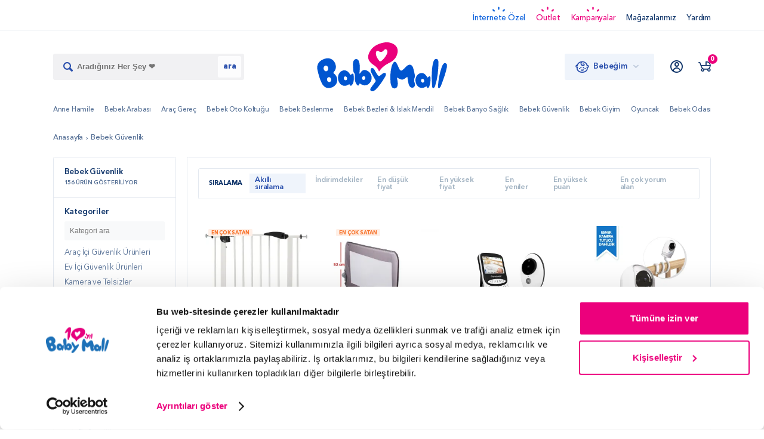

--- FILE ---
content_type: text/html; charset=utf-8
request_url: https://www.babymall.com.tr/bebek-guvenlik-c-6
body_size: 102665
content:
<!doctype html><html lang="tr"><head><meta charset="utf-8"/><meta name="viewport" content="width=device-width,viewport-fit=cover,initial-scale=1,maximum-scale=1"/><link rel="shortcut icon" href="/assets/favicon/favicon.ico"><link rel="icon" sizes="16x16 32x32 64x64" href="/assets/favicon/favicon.ico"><link rel="icon" type="image/png" sizes="196x196" href="/assets/favicon/favicon-192.png"><link rel="icon" type="image/png" sizes="160x160" href="/assets/favicon/favicon-160.png"><link rel="icon" type="image/png" sizes="96x96" href="/assets/favicon/favicon-96.png"><link rel="icon" type="image/png" sizes="64x64" href="/assets/favicon/favicon-64.png"><link rel="icon" type="image/png" sizes="32x32" href="/assets/favicon/favicon-32.png"><link rel="icon" type="image/png" sizes="16x16" href="/assets/favicon/favicon-16.png"><link rel="apple-touch-icon" href="/assets/favicon/favicon-57.png"><link rel="apple-touch-icon" sizes="114x114" href="/assets/favicon/favicon-114.png"><link rel="apple-touch-icon" sizes="72x72" href="/assets/favicon/favicon-72.png"><link rel="apple-touch-icon" sizes="144x144" href="/assets/favicon/favicon-144.png"><link rel="apple-touch-icon" sizes="60x60" href="/assets/favicon/favicon-60.png"><link rel="apple-touch-icon" sizes="120x120" href="/assets/favicon/favicon-120.png"><link rel="apple-touch-icon" sizes="76x76" href="/assets/favicon/favicon-76.png"><link rel="apple-touch-icon" sizes="152x152" href="/assets/favicon/favicon-152.png"><link rel="apple-touch-icon" sizes="180x180" href="/assets/favicon/favicon-180.png"><meta name="msapplication-TileColor" content="#FFFFFF"><meta name="msapplication-TileImage" content="/assets/favicon/favicon-144.png"><meta name="msapplication-config" content="/assets/favicon/browserconfig.xml">
		
		
			 <!--ytag--> <script>(function (d,s,i) { var j = d.createElement('script'); j.async = true; j.id = 'ytag'; j.src = 'https://cdn.yapaytech.com/ytag/script.js'; j.setAttribute('pid',i); d.head.appendChild(j); })( document, 'script', 'ee0d62b7-9755-4d22-9005-492a8c8aa49c');</script> <!-- End ytag -->
		
		<script src="https://cdn.segmentify.com/e7708d8e-608d-432a-a464-b05dedb639fd/segmentify.js?v=2"></script>
	<link data-parent-chunk="client" rel="prefetch" as="style" href="/8716.eaab5542765e7033a2cf.css">
<link data-parent-chunk="client" rel="prefetch" as="style" href="/6128.a9277a9fc58250dab652.css">
<link data-parent-chunk="client" rel="prefetch" as="style" href="/2455.daa574d5bb81e9f785de.css">
<link data-parent-chunk="client" rel="prefetch" as="style" href="/601.a647505256778528bd9e.css">
<link data-parent-chunk="client" rel="prefetch" as="style" href="/717.41e857ab0da4f2a491c7.css">
<link data-parent-chunk="client" rel="prefetch" as="style" href="/7264.37f0d910aa9876f930c5.css">
<link data-parent-chunk="client" rel="prefetch" as="style" href="/647.32e245ed108bb1fee843.css">
<link data-parent-chunk="client" rel="prefetch" as="style" href="/1871.8440a4f194efb99ff9a1.css">
<link data-parent-chunk="client" rel="prefetch" as="style" href="/5867.f2ddd55468a7e19506b9.css">
<link data-parent-chunk="client" rel="prefetch" as="style" href="/2983.75b468fcaa6af870face.css">
<link data-parent-chunk="client" rel="prefetch" as="style" href="/5511.0df7df4da705ccf4bba2.css">
<link data-parent-chunk="client" rel="prefetch" as="style" href="/9019.baf6f6f6fa8c899a26b3.css">
<link data-parent-chunk="client" rel="prefetch" as="style" href="/6245.7f09c6521aaa40083c2d.css">
<link data-parent-chunk="client" rel="prefetch" as="style" href="/3639.fb087b9e1040cbb7f482.css">
<link data-parent-chunk="client" rel="prefetch" as="style" href="/66.78b3a63714ad3da29e40.css">
<link data-chunk="types-regular" rel="preload" as="style" href="/5181.6f76eb4257c359822bbc.css">
<link data-chunk="views-pages-category" rel="preload" as="style" href="/3639.fb087b9e1040cbb7f482.css">
<link data-chunk="sections-menu-desktop" rel="preload" as="style" href="/2462.15cc150431cd3bc0dadd.css">
<link data-chunk="partials-search" rel="preload" as="style" href="/5863.97064d1adad2bbf6b880.css">
<link data-chunk="views-layouts-base" rel="preload" as="style" href="/6501.8c5b220bf6f482881a90.css">
<link data-chunk="views-layouts-base" rel="preload" as="style" href="/4233.3e7f5a6dbdc6407f2b5c.css">
<link data-chunk="views-layouts-base" rel="preload" as="style" href="/66.78b3a63714ad3da29e40.css">
<link data-chunk="client" rel="preload" as="style" href="/client.3da1643388b624102ba4.css">
<link data-chunk="client" rel="preload" as="script" href="/client.8975.21513b2fbbf4ce7ced1a.js">
<link data-chunk="client" rel="preload" as="script" href="/client.client.e66a3171d9d56b771aef.js">
<link data-chunk="sentry-provider" rel="preload" as="script" href="/client.4487.67a004126f1ceab74cd5.js">
<link data-chunk="sentry-provider" rel="preload" as="script" href="/client.3696.050e1bc66f69db87bc57.js">
<link data-chunk="sentry-provider" rel="preload" as="script" href="/client.6203.e950651155538af42340.js">
<link data-chunk="views-layouts-base" rel="preload" as="script" href="/client.9840.eb21b05c57b06852ee63.js">
<link data-chunk="views-layouts-base" rel="preload" as="script" href="/client.4233.23534c75c0d7a9851314.js">
<link data-chunk="views-layouts-base" rel="preload" as="script" href="/client.6501.803d9d5d34b4a5462515.js">
<link data-chunk="sections-top-banner" rel="preload" as="script" href="/client.4483.3a82f01b141e7151ff1c.js">
<link data-chunk="partials-search" rel="preload" as="script" href="/client.550.95845533b71d84d84479.js">
<link data-chunk="partials-search" rel="preload" as="script" href="/client.5863.b9f750e07d404a6e4670.js">
<link data-chunk="sections-menu-desktop" rel="preload" as="script" href="/client.2462.414010435bb7d28e4a02.js">
<link data-chunk="views-pages-category" rel="preload" as="script" href="/client.4581.4f87e549f73bc85f9cd5.js">
<link data-chunk="views-pages-category" rel="preload" as="script" href="/client.9783.1f1a27328b8dc2ea68e2.js">
<link data-chunk="views-pages-category" rel="preload" as="script" href="/client.3639.47065d048d30e232d70b.js">
<link data-chunk="views-pages-category" rel="preload" as="script" href="/client.4722.489bfeddde8fbbd93a54.js">
<link data-chunk="types-regular" rel="preload" as="script" href="/client.5181.cc750c766d34906bcc7e.js">
<link data-parent-chunk="client" rel="prefetch" as="script" href="/client.9840.eb21b05c57b06852ee63.js">
<link data-parent-chunk="client" rel="prefetch" as="script" href="/client.550.95845533b71d84d84479.js">
<link data-parent-chunk="client" rel="prefetch" as="script" href="/client.4581.4f87e549f73bc85f9cd5.js">
<link data-parent-chunk="client" rel="prefetch" as="script" href="/client.9783.1f1a27328b8dc2ea68e2.js">
<link data-parent-chunk="client" rel="prefetch" as="script" href="/client.3639.47065d048d30e232d70b.js">
<link data-parent-chunk="client" rel="prefetch" as="script" href="/client.5840.97ef702013712eca3ab0.js">
<link data-parent-chunk="client" rel="prefetch" as="script" href="/client.4722.489bfeddde8fbbd93a54.js">
<link data-parent-chunk="client" rel="prefetch" as="script" href="/client.2900.aa2d126709e1a6e911f5.js">
<link data-parent-chunk="client" rel="prefetch" as="script" href="/client.2232.bf89fbbc592db6843f9b.js">
<link data-parent-chunk="client" rel="prefetch" as="script" href="/client.4589.d4e2dc2ffaba2e086b94.js">
<link data-parent-chunk="client" rel="prefetch" as="script" href="/client.9019.35c48c57c4f2f130944c.js">
<link data-parent-chunk="client" rel="prefetch" as="script" href="/client.5511.3ceee0f37d97be2d4b9c.js">
<link data-parent-chunk="client" rel="prefetch" as="script" href="/client.33.2fb4e89cf95e3722c440.js">
<link data-parent-chunk="client" rel="prefetch" as="script" href="/client.2983.b4469b8f83735d8aa2d1.js">
<link data-parent-chunk="client" rel="prefetch" as="script" href="/client.5867.9d42907923a693190674.js">
<link data-parent-chunk="client" rel="prefetch" as="script" href="/client.1871.fa945c732249f43cd239.js">
<link data-parent-chunk="client" rel="prefetch" as="script" href="/client.647.8df032c39a2868f29b5c.js">
<link data-parent-chunk="client" rel="prefetch" as="script" href="/client.7264.274e53b58a591a62792b.js">
<link data-parent-chunk="client" rel="prefetch" as="script" href="/client.717.8ec25f1dcc2eb938ae1d.js">
<link data-parent-chunk="client" rel="prefetch" as="script" href="/client.601.bbfe062a71e7420f9688.js">
<link data-parent-chunk="client" rel="prefetch" as="script" href="/client.2455.94213ddc630494bf065f.js">
<link data-parent-chunk="client" rel="prefetch" as="script" href="/client.6128.f49b2d09deb1392f30c0.js">
<link data-parent-chunk="client" rel="prefetch" as="script" href="/client.8716.bbecefc5cc5b31d9c703.js"><link data-chunk="client" rel="stylesheet" href="/client.3da1643388b624102ba4.css">
<link data-chunk="views-layouts-base" rel="stylesheet" href="/66.78b3a63714ad3da29e40.css">
<link data-chunk="views-layouts-base" rel="stylesheet" href="/4233.3e7f5a6dbdc6407f2b5c.css">
<link data-chunk="views-layouts-base" rel="stylesheet" href="/6501.8c5b220bf6f482881a90.css">
<link data-chunk="partials-search" rel="stylesheet" href="/5863.97064d1adad2bbf6b880.css">
<link data-chunk="sections-menu-desktop" rel="stylesheet" href="/2462.15cc150431cd3bc0dadd.css">
<link data-chunk="views-pages-category" rel="stylesheet" href="/3639.fb087b9e1040cbb7f482.css">
<link data-chunk="types-regular" rel="stylesheet" href="/5181.6f76eb4257c359822bbc.css"><meta data-custom-meta="true" property="og:type" content="website"></meta><title>Bebek Kameraları Telsizleri Modelleri | En İyi Bebek Güvenlik Ürünleri | Babymall</title><meta data-custom-meta="true" property="og:title" content="Bebek Kameraları Telsizleri Modelleri | En İyi Bebek Güvenlik Ürünleri | Babymall"></meta><meta data-custom-meta="true" name="description" property="description" content="Bebeğinizi güvenle büyütmenize olanak tanıyan uygun fiyatlı bebek kameraları, bebek telsizleri, bebek yatakları, bebek yastıkları  minderleri, bebek dolap kilitleri, bebek güvenlik setleri ve daha fazlası Babymall'de! Size özel indirimler ve 150₺ üzeri ücretsiz kargo fırsatını kaçırmayın."></meta><meta data-custom-meta="true" property="og:description" content="Bebeğinizi güvenle büyütmenize olanak tanıyan uygun fiyatlı bebek kameraları, bebek telsizleri, bebek yatakları, bebek yastıkları  minderleri, bebek dolap kilitleri, bebek güvenlik setleri ve daha fazlası Babymall'de! Size özel indirimler ve 150₺ üzeri ücretsiz kargo fırsatını kaçırmayın."></meta><meta data-custom-meta="true" name="google-site-verification" content="tRa-V-CWNi1ak3pJUpDj-1_BUaHn48fo_SBFMsIz6Fg"></meta><link data-custom-meta="true" rel="canonical" href="https://www.babymall.com.tr/bebek-guvenlik-c-6"></link><meta data-custom-meta="true" property="og:url" content="https://www.babymall.com.tr/bebek-guvenlik-c-6"></meta></head><body data-mobile-state="false"><div id="root"><input type="hidden" name="segmentify-mobile-state" value="0"/><div id="site-wrap"><div class="page layout-base "><header class="section header"><nav class="header-topmenu"><div class="topmenu-wrap wrapper"><a class="topmenu-item highlight internet" title="Liste" href="/internete-ozel-cl-2293">İnternete Özel</a><a class="topmenu-item highlight" title="Liste" href="/outlet-urunler-cl-3726/stock=1">Outlet</a><a class="topmenu-item highlight" title="Kampanyalar" href="/kampanyalar">Kampanyalar</a><a class="topmenu-item" title="Mağazalarımız" href="/magazalarimiz">Mağazalarımız</a><a class="topmenu-item" title="Sıkça Sorulan Sorular" href="/sss">Yardım</a></div></nav><div class="wrapper header-wrap"><div class="header-main"><div class="main-aside search"><div class="section header-search aside-item aside-search"><form class="search-form"><div class="form-innerwrap"><i class="icon icon-search search-icon"></i><input type="text" class="search-input" placeholder="Ara" value=""/><button type="submit" class="search-submitbtn">ara</button></div></form></div></div><a class="main-logo" title="Ana Sayfa" href="/"><img alt="Görsel" class="img logo-image lazy loading"/></a><div class="main-aside controls"><div class="aside-item"><div class="main-childselection"><button title="Bebek Seçimi" type="button" class="btn childselection-button blue-bg"><div class="btn-content"><i class="icon icon-baby button-icon"></i><p class="button-text">Bebeğim</p><i class="icon icon-angle-down btn-icon post"></i></div></button></div></div><div class="aside-item"><a class="aside-btn" title="Giriş Yap" href="/giris"><i class="icon icon-account btn-icon"></i></a></div><div class="aside-item"><a class="aside-btn main-basketbtn" title="Sepet" href="/sepetim"><span class="btn-count">0</span><i class="icon icon-cart btn-icon"></i></a></div></div></div><div class="header-menu"><nav class="menu-wrapper"><a class="menu-item" title="Kategori" href="/anne-hamile-c-1">Anne Hamile</a><a class="menu-item" title="Kategori" href="/bebek-arabasi-c-377">Bebek Arabası</a><a class="menu-item" title="Kategori" href="/arac-gerec-c-2">Araç Gereç</a><a class="menu-item" title="Kategori" href="/oto-koltugu-c-378">Bebek Oto Koltuğu</a><a class="menu-item" title="Kategori" href="/beslenme-c-3">Bebek Beslenme</a><a class="menu-item" title="Kategori" href="/bez-mendil-c-4">Bebek Bezleri &amp; Islak Mendil</a><a class="menu-item" title="Kategori" href="/banyo-saglik-c-5">Bebek Banyo Sağlık</a><a class="menu-item" title="Kategori" href="/bebek-guvenlik-c-6">Bebek Güvenlik</a><a class="menu-item" title="Kategori" href="/bebek-giyim-c-7">Bebek Giyim</a><a class="menu-item" title="Kategori" href="/oyuncak-c-8">Oyuncak</a><a class="menu-item" title="Kategori" href="/bebek-odasi-c-9">Bebek Odası</a></nav></div></div></header><main class="page listing"><div class="section breadcrumbs wrapper"><div class="breadcrumbs-outerwrap"><div class="placeholder breadcrumbs-wrap"><ul class="breadcrumbs-list"><li class="breadcrumbs-item"><a class="item-link" title="Bebeğim için her şey! Anne Bebek Ürünleri Mağazası" href="/">Anasayfa</a></li><li class="breadcrumbs-item"><a class="item-link" title="Kategori" href="/bebek-guvenlik-c-6">Bebek Güvenlik</a></li></ul></div></div></div><div class="section listing"><div class="listing-wrap wrapper"><aside class="listing-filters"><header class="filters-head"><h1 class="head-title">Bebek Güvenlik</h1><p class="head-results">156<!-- --> Ürün Gösteriliyor</p></header></aside><section class="listing-content"><div class="content-results"><div class="results-order"><strong class="order-title">Sıralama</strong><ul class="order-opts"><li class="opts-opt"><button class="opt-btn active">Akıllı sıralama</button></li><li class="opts-opt"><button class="opt-btn">İndirimdekiler</button></li><li class="opts-opt"><button class="opt-btn">En düşük fiyat</button></li><li class="opts-opt"><button class="opt-btn">En yüksek fiyat</button></li><li class="opts-opt"><button class="opt-btn">En yeniler</button></li><li class="opts-opt"><button class="opt-btn">En yüksek puan</button></li><li class="opts-opt"><button class="opt-btn">En çok yorum alan</button></li></ul></div><ul class="results-list"><li class="list-result"><div class="productbox type-regular result-product"><a data-gtm-id="productLink" class="productbox-wrap" title="Ürün" href="/bm-care-guvenlik-kapisi-p-51843"><div class="productbox-labels top"><span class="label small uppercase orange-bg">En Çok Satan</span></div><div class="productbox-imagewrap"><img alt="Görsel" class="img imagewrap-image lazy loading"/></div><div class="productbox-textarea"><strong class="productbox-title">Bm Care Otomatik Kapanır Güvenlik Kapısı 75-85 Cm</strong><span class="pricebox productbox-price"><span class="pricebox-top"><span class="top-price">1.249,99</span><span class="top-currency">TL</span></span></span></div></a><div class="productbox-controls"><button data-gtm-id="addToBasket" type="button" class="btn small primary block"><div class="btn-content">Sepete Ekle</div></button></div></div></li><li class="list-result"><div class="productbox type-regular result-product"><a data-gtm-id="productLink" class="productbox-wrap" title="Ürün" href="/furkan-portatif-katlanabilir-cocuk-yatak-bariyeri-12252-cm-p-28624"><div class="productbox-labels top"><span class="label small uppercase orange-bg">En Çok Satan</span></div><div class="productbox-imagewrap"><img alt="Görsel" class="img imagewrap-image lazy loading"/></div><div class="productbox-textarea"><strong class="productbox-title">Furkan Portatif  Katlanabilir Çocuk Yatak Bariyeri 122*52 Cm</strong><span class="pricebox productbox-price"><span class="pricebox-top"><span class="top-price">849,99</span><span class="top-currency">TL</span></span></span></div></a><div class="productbox-controls"><button data-gtm-id="addToBasket" type="button" class="btn small primary block"><div class="btn-content">Sepete Ekle</div></button></div></div></li><li class="list-result"><div class="productbox type-regular result-product"><a data-gtm-id="productLink" class="productbox-wrap" title="Ürün" href="/weewell-wmv815-dijital-bebek-kamerasi-p-16197"><div class="productbox-imagewrap"><img alt="Görsel" class="img imagewrap-image lazy loading"/></div><div class="productbox-textarea"><strong class="productbox-title">Weewell  Dijital Bebek Kamerası Wmv815</strong><div class="productbox-rating"><div class="rating-box rating-ratingbox"><button type="button" class="box-star full"></button><button type="button" class="box-star full"></button><button type="button" class="box-star full"></button><button type="button" class="box-star full"></button><button type="button" class="box-star"><span class="star-ratio" style="width:0%"></span></button></div><span class="rating-comments">(<!-- -->10<!-- -->)</span></div><span class="pricebox productbox-price"><span class="pricebox-top"><span class="top-price">4.999,99</span><span class="top-currency">TL</span></span></span></div></a><div class="productbox-controls"><button data-gtm-id="addToBasket" type="button" class="btn small primary block"><div class="btn-content">Sepete Ekle</div></button></div></div></li><li class="list-result"><div class="productbox type-regular result-product"><a data-gtm-id="productLink" class="productbox-wrap" title="Ürün" href="/weewell-wmv630r-dijital-izleme-kamerasi-p-49527"><div class="productbox-imagewrap"><img alt="Görsel" class="img imagewrap-image lazy loading"/></div><div class="productbox-textarea"><strong class="productbox-title">Weewell Wmv630R Bebek Dijital İzleme Kamerası</strong><span class="pricebox productbox-price"><span class="pricebox-top"><span class="top-price">2.349,99</span><span class="top-currency">TL</span></span></span></div></a><div class="productbox-controls"><button data-gtm-id="addToBasket" type="button" class="btn small primary block"><div class="btn-content">Sepete Ekle</div></button></div></div></li><li class="list-result"><div class="productbox type-regular result-product"><a data-gtm-id="productLink" class="productbox-wrap" title="Ürün" href="/weewell-wmv815-dijital-bebek-kamerasi-furkan-yatak-bariyeri-12252-cm-p-46716"><div class="productbox-labels top"><span class="label small uppercase orange-bg">En Çok Satan</span></div><div class="productbox-imagewrap"><img alt="Görsel" class="img imagewrap-image lazy loading"/></div><div class="productbox-textarea"><strong class="productbox-title">Weewell Wmv815 Dijital Bebek Kamerası + Furkan Yatak Bariyeri 122*52 Cm</strong><span class="pricebox productbox-price"><span class="pricebox-top"><span class="top-price">5.849,98</span><span class="top-currency">TL</span></span></span><div class="productbox-labels bottom"><span class="label pink-bg">İNTERNETE ÖZEL</span></div></div></a><div class="productbox-controls"><button data-gtm-id="addToBasket" type="button" class="btn small primary block"><div class="btn-content">Sepete Ekle</div></button></div></div></li><li class="list-result"><div class="productbox type-regular result-product"><a data-gtm-id="productLink" class="productbox-wrap" title="Ürün" href="/been-telefon-tutucu-siyah-p-42352"><div class="productbox-labels top"><span class="label small uppercase orange-bg">En Çok Satan</span></div><div class="productbox-imagewrap"><img alt="Görsel" class="img imagewrap-image lazy loading"/></div><div class="productbox-textarea"><strong class="productbox-title">Been Telefon Tutucu Siyah</strong><span class="pricebox productbox-price"><span class="pricebox-old">249,00<!-- --> TL</span><span class="pricebox-top"><span class="top-price">161,85</span><span class="top-currency">TL</span><span class="label pink top-discount small">%<!-- -->35</span></span></span></div></a><div class="productbox-controls"><button data-gtm-id="addToBasket" type="button" class="btn small primary block"><div class="btn-content">Sepete Ekle</div></button></div></div></li><li class="list-result"><div class="productbox type-regular result-product"><a data-gtm-id="productLink" class="productbox-wrap" title="Ürün" href="/been-tablet-ve-telefon-tutacakli-arac-organizeri-siyah-p-40363"><div class="productbox-imagewrap"><img alt="Görsel" class="img imagewrap-image lazy loading"/></div><div class="productbox-textarea"><strong class="productbox-title">Been Tablet Ve Telefon Tutacaklı Araç Organizeri Siyah</strong><span class="pricebox productbox-price"><span class="pricebox-old">999,00<!-- --> TL</span><span class="pricebox-top"><span class="top-price">649,35</span><span class="top-currency">TL</span><span class="label pink top-discount small">%<!-- -->35</span></span></span></div></a><div class="productbox-controls"><button data-gtm-id="addToBasket" type="button" class="btn small primary block"><div class="btn-content">Sepete Ekle</div></button></div></div></li><li class="list-result"><div class="productbox type-regular result-product"><a data-gtm-id="productLink" class="productbox-wrap" title="Ürün" href="/sevi-baby-sevi-bebe-priz-emniyeti-6li-p-11784"><div class="productbox-labels top"><span class="label small uppercase orange-bg">En Çok Satan</span></div><div class="productbox-imagewrap"><img alt="Görsel" class="img imagewrap-image lazy loading"/></div><div class="productbox-textarea"><strong class="productbox-title">Sevi Bebe Priz Emniyeti 6Lı</strong><span class="pricebox productbox-price"><span class="pricebox-old">79,99<!-- --> TL</span><span class="pricebox-top"><span class="top-price">63,99</span><span class="top-currency">TL</span><span class="label pink top-discount small">%<!-- -->20</span></span></span><div class="productbox-unitprice"><span class="pricebox "><span class="pricebox-top"><span class="top-price">10,66</span><span class="top-currency">TL</span></span></span> / Adet</div></div></a><div class="productbox-controls"><button data-gtm-id="addToBasket" type="button" class="btn small primary block"><div class="btn-content">Sepete Ekle</div></button></div></div></li><li class="list-result"><div class="productbox type-regular result-product"><a data-gtm-id="productLink" class="productbox-wrap" title="Ürün" href="/baby-jem-pencere-kilidi-p-25568"><div class="productbox-labels top"><span class="label small uppercase orange-bg">En Çok Satan</span></div><div class="productbox-imagewrap"><img alt="Görsel" class="img imagewrap-image lazy loading"/></div><div class="productbox-textarea"><strong class="productbox-title">Babyjem Pencere Kilidi</strong><span class="pricebox productbox-price"><span class="pricebox-top"><span class="top-price">102,99</span><span class="top-currency">TL</span></span></span></div></a><div class="productbox-controls"><button data-gtm-id="addToBasket" type="button" class="btn small primary block"><div class="btn-content">Sepete Ekle</div></button></div></div></li><li class="list-result"><div class="productbox type-regular result-product"><a data-gtm-id="productLink" class="productbox-wrap" title="Ürün" href="/sevi-baby-sevi-bebe-cok-amacli-guvenlik-kilidi-p-14435"><div class="productbox-imagewrap"><img alt="Görsel" class="img imagewrap-image lazy loading"/></div><div class="productbox-textarea"><strong class="productbox-title">Sevi Bebe Çok Amaçlı Güvenlik Kilidi</strong><span class="pricebox productbox-price"><span class="pricebox-old">54,99<!-- --> TL</span><span class="pricebox-top"><span class="top-price">43,99</span><span class="top-currency">TL</span><span class="label pink top-discount small">%<!-- -->20</span></span></span></div></a><div class="productbox-controls"><button data-gtm-id="addToBasket" type="button" class="btn small primary block"><div class="btn-content">Sepete Ekle</div></button></div></div></li><li class="list-result"><div class="productbox type-regular result-product"><a data-gtm-id="productLink" class="productbox-wrap" title="Ürün" href="/sevi-bebe-araba-pencere-gunesligi-95-115-cm-p-36313"><div class="productbox-imagewrap"><img alt="Görsel" class="img imagewrap-image lazy loading"/></div><div class="productbox-textarea"><strong class="productbox-title">Sevi Bebe Araba Pencere Güneşliği 95-115 Cm</strong><span class="pricebox productbox-price"><span class="pricebox-old">344,99<!-- --> TL</span><span class="pricebox-top"><span class="top-price">275,99</span><span class="top-currency">TL</span><span class="label pink top-discount small">%<!-- -->20</span></span></span></div></a><div class="productbox-controls"><button data-gtm-id="addToBasket" type="button" class="btn small primary block"><div class="btn-content">Sepete Ekle</div></button></div></div></li><li class="list-result"><div class="productbox type-regular result-product"><a data-gtm-id="productLink" class="productbox-wrap" title="Ürün" href="/sevi-bebe-eko-bebek-kafa-sekillendirici-yastik-gri-p-39914"><div class="productbox-imagewrap"><img alt="Görsel" class="img imagewrap-image lazy loading"/></div><div class="productbox-textarea"><strong class="productbox-title">Sevi Bebe Eko Bebek Kafa Şekillendirici Yastık Gri</strong><span class="pricebox productbox-price"><span class="pricebox-old">169,99<!-- --> TL</span><span class="pricebox-top"><span class="top-price">135,99</span><span class="top-currency">TL</span><span class="label pink top-discount small">%<!-- -->20</span></span></span></div></a><div class="productbox-controls"><button data-gtm-id="addToBasket" type="button" class="btn small primary block"><div class="btn-content">Sepete Ekle</div></button></div></div></li><li class="list-result"><div class="productbox type-regular result-product"><a data-gtm-id="productLink" class="productbox-wrap" title="Ürün" href="/sevi-bebe-kose-koruyucu-4lu-p-13017"><div class="productbox-labels top"><span class="label small uppercase orange-bg">En Çok Satan</span></div><div class="productbox-imagewrap"><img alt="Görsel" class="img imagewrap-image lazy loading"/></div><div class="productbox-textarea"><strong class="productbox-title">Sevi Bebe Köşe Koruyucu 4Lü</strong><span class="pricebox productbox-price"><span class="pricebox-old">117,99<!-- --> TL</span><span class="pricebox-top"><span class="top-price">94,39</span><span class="top-currency">TL</span><span class="label pink top-discount small">%<!-- -->20</span></span></span><div class="productbox-unitprice"><span class="pricebox "><span class="pricebox-top"><span class="top-price">23,60</span><span class="top-currency">TL</span></span></span> / Adet</div></div></a><div class="productbox-controls"><button data-gtm-id="addToBasket" type="button" class="btn small primary block"><div class="btn-content">Sepete Ekle</div></button></div></div></li><li class="list-result"><div class="productbox type-regular result-product"><a data-gtm-id="productLink" class="productbox-wrap" title="Ürün" href="/sevi-baby-sevi-bebe-cok-amacli-mini-guvenlik-kilidi-p-14434"><div class="productbox-labels top"><span class="label small uppercase orange-bg">En Çok Satan</span></div><div class="productbox-imagewrap"><img alt="Görsel" class="img imagewrap-image lazy loading"/></div><div class="productbox-textarea"><strong class="productbox-title">Sevi Bebe Çok Amaçlı Mini Güvenlik Kilidi</strong><span class="pricebox productbox-price"><span class="pricebox-old">79,99<!-- --> TL</span><span class="pricebox-top"><span class="top-price">63,99</span><span class="top-currency">TL</span><span class="label pink top-discount small">%<!-- -->20</span></span></span></div></a><div class="productbox-controls"><button data-gtm-id="addToBasket" type="button" class="btn small primary block"><div class="btn-content">Sepete Ekle</div></button></div></div></li><li class="list-result"><div class="productbox type-regular result-product"><a data-gtm-id="productLink" class="productbox-wrap" title="Ürün" href="/sevi-bebe-eko-bebek-kafa-sekillendirici-yastik-mavi-p-48813"><div class="productbox-imagewrap"><img alt="Görsel" class="img imagewrap-image lazy loading"/></div><div class="productbox-textarea"><strong class="productbox-title">Sevi Bebe Eko Bebek Kafa Şekillendirici Yastık Mavi</strong><span class="pricebox productbox-price"><span class="pricebox-old">169,99<!-- --> TL</span><span class="pricebox-top"><span class="top-price">135,99</span><span class="top-currency">TL</span><span class="label pink top-discount small">%<!-- -->20</span></span></span></div></a><div class="productbox-controls"><button data-gtm-id="addToBasket" type="button" class="btn small primary block"><div class="btn-content">Sepete Ekle</div></button></div></div></li><li class="list-result"><div class="productbox type-regular result-product"><a data-gtm-id="productLink" class="productbox-wrap" title="Ürün" href="/babyjem-cok-amacli-kilit-p-13524"><div class="productbox-labels top"><span class="label small uppercase orange-bg">En Çok Satan</span></div><div class="productbox-imagewrap"><img alt="Görsel" class="img imagewrap-image lazy loading"/></div><div class="productbox-textarea"><strong class="productbox-title">Babyjem Çok Amaçlı Kilit</strong><span class="pricebox productbox-price"><span class="pricebox-top"><span class="top-price">99,99</span><span class="top-currency">TL</span></span></span></div></a><div class="productbox-controls"><button data-gtm-id="addToBasket" type="button" class="btn small primary block"><div class="btn-content">Sepete Ekle</div></button></div></div></li><li class="list-result"><div class="productbox type-regular result-product"><a data-gtm-id="productLink" class="productbox-wrap" title="Ürün" href="/babyjem-oto-cam-perdesi-47x107-cm-2li-p-103143"><div class="productbox-imagewrap"><img alt="Görsel" class="img imagewrap-image lazy loading"/></div><div class="productbox-textarea"><strong class="productbox-title">Babyjem Oto Cam Perdesi 47X107 Cm 2Li</strong><span class="pricebox productbox-price"><span class="pricebox-top"><span class="top-price">449,99</span><span class="top-currency">TL</span></span></span><div class="productbox-unitprice"><span class="pricebox "><span class="pricebox-top"><span class="top-price">2241,00</span><span class="top-currency">TL</span></span></span> / Adet</div></div></a><div class="productbox-controls"><button data-gtm-id="addToBasket" type="button" class="btn small primary block"><div class="btn-content">Sepete Ekle</div></button></div></div></li><li class="list-result"><div class="productbox type-regular result-product"><a data-gtm-id="productLink" class="productbox-wrap" title="Ürün" href="/sevi-bebe-eko-bebek-kafa-sekillendirici-yastik-gul-kurusu-p-39915"><div class="productbox-imagewrap"><img alt="Görsel" class="img imagewrap-image lazy loading"/></div><div class="productbox-textarea"><strong class="productbox-title">Sevi Bebe Eko Bebek Kafa Şekillendirici Yastık Gül Kurusu</strong><span class="pricebox productbox-price"><span class="pricebox-old">169,99<!-- --> TL</span><span class="pricebox-top"><span class="top-price">135,99</span><span class="top-currency">TL</span><span class="label pink top-discount small">%<!-- -->20</span></span></span></div></a><div class="productbox-controls"><button data-gtm-id="addToBasket" type="button" class="btn small primary block"><div class="btn-content">Sepete Ekle</div></button></div></div></li><li class="list-result"><div class="productbox type-regular result-product"><a data-gtm-id="productLink" class="productbox-wrap" title="Ürün" href="/babyjem-bebek-sirt-destegi-beyaz-p-48640"><div class="productbox-imagewrap"><img alt="Görsel" class="img imagewrap-image lazy loading"/></div><div class="productbox-textarea"><strong class="productbox-title">Babyjem Bebek Sırt Desteği Beyaz</strong><span class="pricebox productbox-price"><span class="pricebox-top"><span class="top-price">199,99</span><span class="top-currency">TL</span></span></span></div></a><div class="productbox-controls"><button data-gtm-id="addToBasket" type="button" class="btn small primary block"><div class="btn-content">Sepete Ekle</div></button></div></div></li><li class="list-result"><div class="productbox type-regular result-product"><a data-gtm-id="productLink" class="productbox-wrap" title="Ürün" href="/babyjem-duz-kafa-yastigi-ekru-p-20463"><div class="productbox-labels top"><span class="label small uppercase orange-bg">En Çok Satan</span></div><div class="productbox-imagewrap"><img alt="Görsel" class="img imagewrap-image lazy loading"/></div><div class="productbox-textarea"><strong class="productbox-title">Babyjem Düz Kafa Yastığı Ekru</strong><div class="productbox-rating"><div class="rating-box rating-ratingbox"><button type="button" class="box-star full"></button><button type="button" class="box-star full"></button><button type="button" class="box-star full"></button><button type="button" class="box-star full"></button><button type="button" class="box-star full"></button></div><span class="rating-comments">(<!-- -->1<!-- -->)</span></div><span class="pricebox productbox-price"><span class="pricebox-top"><span class="top-price">179,99</span><span class="top-currency">TL</span></span></span></div></a><div class="productbox-controls"><button data-gtm-id="addToBasket" type="button" class="btn small primary block"><div class="btn-content">Sepete Ekle</div></button></div></div></li><li class="list-result"><div class="productbox type-regular result-product"><a data-gtm-id="productLink" class="productbox-wrap" title="Ürün" href="/babyjem-duz-kafa-yastigi-mavi-p-11329"><div class="productbox-labels top"><span class="label small uppercase orange-bg">En Çok Satan</span></div><div class="productbox-imagewrap"><img alt="Görsel" class="img imagewrap-image lazy loading"/></div><div class="productbox-textarea"><strong class="productbox-title">Babyjem Düz Kafa Yastığı Mavi</strong><div class="productbox-rating"><div class="rating-box rating-ratingbox"><button type="button" class="box-star full"></button><button type="button" class="box-star full"></button><button type="button" class="box-star full"></button><button type="button" class="box-star full"></button><button type="button" class="box-star full"></button></div><span class="rating-comments">(<!-- -->1<!-- -->)</span></div><span class="pricebox productbox-price"><span class="pricebox-top"><span class="top-price">179,99</span><span class="top-currency">TL</span></span></span></div></a><div class="productbox-controls"><button data-gtm-id="addToBasket" type="button" class="btn small primary block"><div class="btn-content">Sepete Ekle</div></button></div></div></li><li class="list-result"><div class="productbox type-regular result-product"><a data-gtm-id="productLink" class="productbox-wrap" title="Ürün" href="/been-bebek-dikiz-aynasi-black-p-39499"><div class="productbox-imagewrap"><img alt="Görsel" class="img imagewrap-image lazy loading"/></div><div class="productbox-textarea"><strong class="productbox-title">Been Bebek Dikiz Aynası Black</strong><span class="pricebox productbox-price"><span class="pricebox-old">249,00<!-- --> TL</span><span class="pricebox-top"><span class="top-price">174,30</span><span class="top-currency">TL</span><span class="label pink top-discount small">%<!-- -->30</span></span></span></div></a><div class="productbox-controls"><button data-gtm-id="addToBasket" type="button" class="btn small primary block"><div class="btn-content">Sepete Ekle</div></button></div></div></li><li class="list-result"><div class="productbox type-regular result-product"><a data-gtm-id="productLink" class="productbox-wrap" title="Ürün" href="/sevi-bebe-interlok-kundak-kugu-p-43343"><div class="productbox-labels top"><span class="label small uppercase orange-bg">En Çok Satan</span></div><div class="productbox-imagewrap"><img alt="Görsel" class="img imagewrap-image lazy loading"/></div><div class="productbox-textarea"><strong class="productbox-title">Sevi Bebe İnterlok Kundak Kuğu</strong><div class="productbox-rating"><div class="rating-box rating-ratingbox"><button type="button" class="box-star full"></button><button type="button" class="box-star full"></button><button type="button" class="box-star full"></button><button type="button" class="box-star full"></button><button type="button" class="box-star full"></button></div><span class="rating-comments">(<!-- -->2<!-- -->)</span></div><span class="pricebox productbox-price"><span class="pricebox-old">369,99<!-- --> TL</span><span class="pricebox-top"><span class="top-price">295,99</span><span class="top-currency">TL</span><span class="label pink top-discount small">%<!-- -->20</span></span></span></div></a><div class="productbox-controls"><button data-gtm-id="addToBasket" type="button" class="btn small primary block"><div class="btn-content">Sepete Ekle</div></button></div></div></li><li class="list-result"><div class="productbox type-regular result-product"><a data-gtm-id="productLink" class="productbox-wrap" title="Ürün" href="/sevi-baby-sevi-bebe-cok-fonksiyonlu-yatis-yastigi-beyaz-p-11750"><div class="productbox-labels top"><span class="label small uppercase orange-bg">En Çok Satan</span></div><div class="productbox-imagewrap"><img alt="Görsel" class="img imagewrap-image lazy loading"/></div><div class="productbox-textarea"><strong class="productbox-title">Sevi Bebe Çok Fonksiyonlu Yatış Yastığı Ekru</strong><span class="pricebox productbox-price"><span class="pricebox-old">1.199,99<!-- --> TL</span><span class="pricebox-top"><span class="top-price">959,99</span><span class="top-currency">TL</span><span class="label pink top-discount small">%<!-- -->20</span></span></span></div></a><div class="productbox-controls"><button data-gtm-id="addToBasket" type="button" class="btn small primary block"><div class="btn-content">Sepete Ekle</div></button></div></div></li><li class="list-result"><div class="productbox type-regular result-product"><a data-gtm-id="productLink" class="productbox-wrap" title="Ürün" href="/duux-duux-yatak-bariyeri-antrasit-150-cm-p-45868"><div class="productbox-imagewrap"><img alt="Görsel" class="img imagewrap-image lazy loading"/></div><div class="productbox-textarea"><strong class="productbox-title">Duux Yatak Bariyeri Antrasit 150 Cm</strong><span class="pricebox productbox-price"><span class="pricebox-top"><span class="top-price">899,99</span><span class="top-currency">TL</span></span></span></div></a><div class="productbox-controls"><button data-gtm-id="addToBasket" type="button" class="btn small primary block"><div class="btn-content">Sepete Ekle</div></button></div></div></li><li class="list-result"><div class="productbox type-regular result-product"><a data-gtm-id="productLink" class="productbox-wrap" title="Ürün" href="/gezenbebe-araba-ici-ipad-tutucu-p-40662"><div class="productbox-imagewrap"><img alt="Görsel" class="img imagewrap-image lazy loading"/></div><div class="productbox-textarea"><strong class="productbox-title">Gezenbebe Araba İçi Ipad Tutucu</strong><span class="pricebox productbox-price"><span class="pricebox-old">1.490,00<!-- --> TL</span><span class="pricebox-top"><span class="top-price">745,00</span><span class="top-currency">TL</span><span class="label pink top-discount small">%<!-- -->50</span></span></span></div></a><div class="productbox-controls"><button data-gtm-id="addToBasket" type="button" class="btn small primary block"><div class="btn-content">Sepete Ekle</div></button></div></div></li><li class="list-result"><div class="productbox type-regular result-product"><a data-gtm-id="productLink" class="productbox-wrap" title="Ürün" href="/baby-jem-baby-jem-kose-koruyucu-4lu-p-13522"><div class="productbox-labels top"><span class="label small uppercase orange-bg">En Çok Satan</span></div><div class="productbox-imagewrap"><img alt="Görsel" class="img imagewrap-image lazy loading"/></div><div class="productbox-textarea"><strong class="productbox-title">Babyjem Köşe Koruyucu 4Lü</strong><span class="pricebox productbox-price"><span class="pricebox-top"><span class="top-price">149,99</span><span class="top-currency">TL</span></span></span><div class="productbox-unitprice"><span class="pricebox "><span class="pricebox-top"><span class="top-price">37,50</span><span class="top-currency">TL</span></span></span> / Adet</div></div></a><div class="productbox-controls"><button data-gtm-id="addToBasket" type="button" class="btn small primary block"><div class="btn-content">Sepete Ekle</div></button></div></div></li><li class="list-result"><div class="productbox type-regular result-product"><a data-gtm-id="productLink" class="productbox-wrap" title="Ürün" href="/babyjem-5-fonksiyonlu-minder-somon-cicek-p-101818"><div class="productbox-imagewrap"><img alt="Görsel" class="img imagewrap-image lazy loading"/></div><div class="productbox-textarea"><strong class="productbox-title">Babyjem 5 Fonksiyonlu Minder Somon Çiçek</strong><div class="productbox-rating"><div class="rating-box rating-ratingbox"><button type="button" class="box-star full"></button><button type="button" class="box-star full"></button><button type="button" class="box-star full"></button><button type="button" class="box-star full"></button><button type="button" class="box-star"><span class="star-ratio" style="width:0%"></span></button></div><span class="rating-comments">(<!-- -->19<!-- -->)</span></div><span class="pricebox productbox-price"><span class="pricebox-old">1.099,99<!-- --> TL</span><span class="pricebox-top"><span class="top-price">769,99</span><span class="top-currency">TL</span><span class="label pink top-discount small">%<!-- -->30</span></span></span></div></a><div class="productbox-controls"><button data-gtm-id="addToBasket" type="button" class="btn small primary block"><div class="btn-content">Sepete Ekle</div></button></div></div></li><li class="list-result"><div class="productbox type-regular result-product"><a data-gtm-id="productLink" class="productbox-wrap" title="Ürün" href="/babyjem-ayarlanabilir-cok-amacli-kilit-p-25566"><div class="productbox-labels top"><span class="label small uppercase orange-bg">En Çok Satan</span></div><div class="productbox-imagewrap"><img alt="Görsel" class="img imagewrap-image lazy loading"/></div><div class="productbox-textarea"><strong class="productbox-title">Babyjem Ayarlanabilir Çok Amaçlı Kilit</strong><span class="pricebox productbox-price"><span class="pricebox-top"><span class="top-price">109,99</span><span class="top-currency">TL</span></span></span></div></a><div class="productbox-controls"><button data-gtm-id="addToBasket" type="button" class="btn small primary block"><div class="btn-content">Sepete Ekle</div></button></div></div></li><li class="list-result"><div class="productbox type-regular result-product"><a data-gtm-id="productLink" class="productbox-wrap" title="Ürün" href="/sevi-bebe-kafa-sekillendirici-yastik-ve-yan-yatis-yastigi-gri-yildiz-p-10791"><div class="productbox-labels top"><span class="label small uppercase orange-bg">En Çok Satan</span></div><div class="productbox-imagewrap"><img alt="Görsel" class="img imagewrap-image lazy loading"/></div><div class="productbox-textarea"><strong class="productbox-title">Sevi Bebe Kafa Şekillendirici Yastık Ve Yan Yatış Yastığı Gri Yıldız</strong><span class="pricebox productbox-price"><span class="pricebox-old">534,99<!-- --> TL</span><span class="pricebox-top"><span class="top-price">427,99</span><span class="top-currency">TL</span><span class="label pink top-discount small">%<!-- -->20</span></span></span></div></a><div class="productbox-controls"><button data-gtm-id="addToBasket" type="button" class="btn small primary block"><div class="btn-content">Sepete Ekle</div></button></div></div></li><li class="list-result"><div class="productbox type-regular result-product"><a data-gtm-id="productLink" class="productbox-wrap" title="Ürün" href="/gezenbebe-araba-ici-bebek-aynasi-p-40661"><div class="productbox-imagewrap"><img alt="Görsel" class="img imagewrap-image lazy loading"/></div><div class="productbox-textarea"><strong class="productbox-title">Gezenbebe Araba İçi Bebek Aynası</strong><span class="pricebox productbox-price"><span class="pricebox-old">1.990,00<!-- --> TL</span><span class="pricebox-top"><span class="top-price">995,00</span><span class="top-currency">TL</span><span class="label pink top-discount small">%<!-- -->50</span></span></span></div></a><div class="productbox-controls"><button data-gtm-id="addToBasket" type="button" class="btn small primary block"><div class="btn-content">Sepete Ekle</div></button></div></div></li><li class="list-result"><div class="productbox type-regular result-product"><a data-gtm-id="productLink" class="productbox-wrap" title="Ürün" href="/baby-jem-baby-jem-mini-cok-amacli-kilit-2li-p-13527"><div class="productbox-labels top"><span class="label small uppercase orange-bg">En Çok Satan</span></div><div class="productbox-imagewrap"><img alt="Görsel" class="img imagewrap-image lazy loading"/></div><div class="productbox-textarea"><strong class="productbox-title">Babyjem Mini Çok Amaçlı Kilit 2Li</strong><span class="pricebox productbox-price"><span class="pricebox-top"><span class="top-price">157,99</span><span class="top-currency">TL</span></span></span><div class="productbox-unitprice"><span class="pricebox "><span class="pricebox-top"><span class="top-price">781,00</span><span class="top-currency">TL</span></span></span> / Adet</div></div></a><div class="productbox-controls"><button data-gtm-id="addToBasket" type="button" class="btn small primary block"><div class="btn-content">Sepete Ekle</div></button></div></div></li></ul><nav class="pagination results-pagination"><button disabled="" type="button" class="btn pagination-navbtn outline small prev"><div class="btn-content"><i class="icon icon-arrow-left "></i> <span>Önceki<!-- --> Sayfa</span></div></button><div class="pagination-nums"><button type="button" disabled="" class="pagination-button active">1</button><button type="button" class="pagination-button">2</button><button type="button" class="pagination-button">3</button><button type="button" class="pagination-button">4</button><span class="pagination-seperator">...</span><button type="button" class="pagination-button">5</button></div><button type="button" class="btn pagination-navbtn outline small next"><div class="btn-content"><span>Sonraki<!-- --> Sayfa</span> <i class="icon icon-arrow-right "></i></div></button></nav></div><div class="listing-description wysiwyg"><p><strong>Bebek G&uuml;venlik</strong></p>
<p>Bebeğinizin sağlığı ve gelişimi kadar g&uuml;venliğine de maksimum &ouml;nem verdiğinizin farkındayız. Evinizi&nbsp;<strong>bebek g&uuml;venlik &uuml;r&uuml;nleri&nbsp;</strong>ile &ccedil;ok daha g&uuml;venli bir hale getirmeniz i&ccedil;in ihtiya&ccedil; duyabileceğiniz t&uuml;m &uuml;r&uuml;nleri sitemizde bulabilirsiniz. &Ouml;zellikle&nbsp;<strong>telsiz ve kameralar&nbsp;</strong>i&ccedil;in en uygun fiyat avantajını sizlere sunuyoruz. Aynı zamanda&nbsp;<strong>araba g&uuml;neşlikleri&nbsp;</strong>ya da bebekler i&ccedil;in dizayn edilen&nbsp;<strong>boyun koruyucular&nbsp;</strong>gibi &uuml;r&uuml;nleri de hemen inceleyin. Bu arada&nbsp;<strong>yatak bariyerleri&nbsp;</strong>ile bebeğinizin d&uuml;şmesini &ouml;nleyebilir,&nbsp;<strong>dolap ve &ccedil;ekmece kilitleri&nbsp;</strong>le &ccedil;eşitli kazaların &ouml;n&uuml;ne ge&ccedil;ebilirsiniz. Hemen şimdi&nbsp;<strong>anne yanı yatak&nbsp;</strong>modellerini de inceleyin!</p>
<p><strong>Evinizi Bebeğiniz İ&ccedil;in G&uuml;venli Hale Getirin!</strong></p>
<p>Sizlere kategorimiz i&ccedil;erisinde sunduğumuz t&uuml;m&nbsp;<strong>bebek g&uuml;venlik &uuml;r&uuml;nleri&nbsp;</strong>&uuml;st d&uuml;zey kaliteye sahip olduğundan uzun s&uuml;re sorunsuz bir şekilde kullanılabilir. Bu nedenle g&ouml;n&uuml;l rahatlığı ile kategorimize g&ouml;z atabilir ve ihtiyacınız olan &uuml;r&uuml;nleri kolayca satın alabilirsiniz. Elbette en temel g&uuml;venlik &uuml;r&uuml;nlerinin başında gelen&nbsp;<strong>telsiz ve kameralar&nbsp;</strong>da inceleyebileceğiniz &uuml;r&uuml;nler arasında yer alıyor.</p>
<p>Ara&ccedil; i&ccedil;erisinde bebeğinizi koruyacak olan&nbsp;<strong>araba g&uuml;neşlikleri&nbsp;</strong>&ccedil;eşitlerinden de mutlaka edinmenizi &ouml;neririz. G&uuml;neşin zararlı ışınlarından bebeğinizi koruyacak olan bu &uuml;r&uuml;nleri araba camına kolayca yerleştirebilirsiniz. Aynı zamanda&nbsp;<strong>boyun koruyucular&nbsp;</strong>da g&ouml;z atabileceğiniz &uuml;r&uuml;nler arasında yer alıyor. Boyun koruyucuları &ccedil;eşitli aktiviteler esnasında kullanabilirsiniz. Bu arada bebeğinizin uyku esnasında da g&uuml;venliğini sağlayabilirsiniz.</p>
<p><strong>Bebeğinizi Uyurken Koruyan G&uuml;venlik &Uuml;r&uuml;nleri Burada!</strong></p>
<p>Bunun i&ccedil;in sizlere &ouml;ncelikle&nbsp;<strong>yatak bariyerleri&nbsp;</strong>kullanmanızı &ouml;neriyoruz. Bebeğinizin uyurken d&uuml;şmesini &ouml;nleyecek bariyerler uzun yıllar kullanabileceğiniz ve ihtiya&ccedil; duyacağınız &uuml;r&uuml;nlerdir. Dilerseniz&nbsp;<strong>anne yanı yatak&nbsp;</strong>modellerine de g&ouml;z atabilirsiniz. Bebeğiniz her ağladığında hemen m&uuml;dahale etmenizi sağlayacak anne yanı yatak modelleri i&ccedil;in uygun fiyat avantajına sahip olduğunuzu hatırlatalım.</p>
<p>&Ccedil;eşitli yaralanmaların en temel nedeni olan dolaplar ve &ccedil;ekmeceler artık bebeğiniz i&ccedil;in riskli olmayacak. &Ccedil;&uuml;nk&uuml; sitemiz &uuml;zerinden&nbsp;<strong>dolap ve &ccedil;ekmece kilitleri&nbsp;</strong>&ccedil;eşitlerini de kolaylıkla temin edebilirsiniz. Bu sayede evinizdeki t&uuml;m dolaplar ve &ccedil;ekmeceler gayet g&uuml;venli bir form kazanacak. Bu sayede siz de g&ouml;n&uuml;l rahatlığı ile bebeğinizi odada yalnız bırakabileceksiniz. Makul fiyat politikamız incelediğiniz t&uuml;m &uuml;r&uuml;nler i&ccedil;in ge&ccedil;erlidir. Beğendiğiniz g&uuml;venlik &uuml;r&uuml;nlerini hemen sepetinize atabilirsiniz.</p></div></section></div></div><section class="section productcarousel listing-recentproducts wrap tabs-container"><div class="tabs-labels"><div class="labels-innerwrap"><div class="labels-item"><span class="item-btn  single active"><i class="icon icon-history btn-icon"></i><span>Son Gezilen Ürünler</span></span></div></div></div><div class="tabs-items"><div class="items-tab  active show "><div class="productcarousel-wrap wrap wrapper"><section class="sliderelem loading productcarousel-slider"><div class="sliderelem-swiper"><div class="swiper-wrapper"><div style="width:20%" class="swiper-slide swiper-slide-active"><div class="productcarousel-slide"><div class="productbox type-regular no-direct-basket"><div class="productbox-wrap"><div class="placeholder placeholder-elem productbox-imagewrap"></div><div class="placeholder placeholder-elem productbox-title"></div><div class="placeholder placeholder-elem productbox-price"></div></div></div></div></div><div style="width:20%" class="swiper-slide swiper-slide-active"><div class="productcarousel-slide"><div class="productbox type-regular no-direct-basket"><div class="productbox-wrap"><div class="placeholder placeholder-elem productbox-imagewrap"></div><div class="placeholder placeholder-elem productbox-title"></div><div class="placeholder placeholder-elem productbox-price"></div></div></div></div></div><div style="width:20%" class="swiper-slide swiper-slide-active"><div class="productcarousel-slide"><div class="productbox type-regular no-direct-basket"><div class="productbox-wrap"><div class="placeholder placeholder-elem productbox-imagewrap"></div><div class="placeholder placeholder-elem productbox-title"></div><div class="placeholder placeholder-elem productbox-price"></div></div></div></div></div><div style="width:20%" class="swiper-slide swiper-slide-active"><div class="productcarousel-slide"><div class="productbox type-regular no-direct-basket"><div class="productbox-wrap"><div class="placeholder placeholder-elem productbox-imagewrap"></div><div class="placeholder placeholder-elem productbox-title"></div><div class="placeholder placeholder-elem productbox-price"></div></div></div></div></div><div style="width:20%" class="swiper-slide swiper-slide-active"><div class="productcarousel-slide"><div class="productbox type-regular no-direct-basket"><div class="productbox-wrap"><div class="placeholder placeholder-elem productbox-imagewrap"></div><div class="placeholder placeholder-elem productbox-title"></div><div class="placeholder placeholder-elem productbox-price"></div></div></div></div></div><div style="width:20%" class="swiper-slide "><div class="productcarousel-slide"><div class="productbox type-regular no-direct-basket"><div class="productbox-wrap"><div class="placeholder placeholder-elem productbox-imagewrap"></div><div class="placeholder placeholder-elem productbox-title"></div><div class="placeholder placeholder-elem productbox-price"></div></div></div></div></div><div style="width:20%" class="swiper-slide "><div class="productcarousel-slide"><div class="productbox type-regular no-direct-basket"><div class="productbox-wrap"><div class="placeholder placeholder-elem productbox-imagewrap"></div><div class="placeholder placeholder-elem productbox-title"></div><div class="placeholder placeholder-elem productbox-price"></div></div></div></div></div><div style="width:20%" class="swiper-slide "><div class="productcarousel-slide"><div class="productbox type-regular no-direct-basket"><div class="productbox-wrap"><div class="placeholder placeholder-elem productbox-imagewrap"></div><div class="placeholder placeholder-elem productbox-title"></div><div class="placeholder placeholder-elem productbox-price"></div></div></div></div></div><div style="width:20%" class="swiper-slide "><div class="productcarousel-slide"><div class="productbox type-regular no-direct-basket"><div class="productbox-wrap"><div class="placeholder placeholder-elem productbox-imagewrap"></div><div class="placeholder placeholder-elem productbox-title"></div><div class="placeholder placeholder-elem productbox-price"></div></div></div></div></div></div></div></section></div></div></div></section></main><footer class="section footer"><div class="footer-main"><div class="main-wrap wrapper"><nav class="main-menu"><div class="menu-col"><div class="menu-section"><strong class="section-title">Popüler Kategoriler</strong><div class="section-list"><div class="list-row"><div class="row-col"><a class="col-link" title="Kategori" href="/akulu-arabalar-c-265">Akülü Arabalar</a></div><div class="row-col"><a class="col-link" title="Kategori" href="/bebek-bezleri-c-26">Bebek Bezleri</a></div><div class="row-col"><a class="col-link" title="Kategori" href="/banyo-urunleri-c-36">Bebek Banyo Ürünleri</a></div><div class="row-col"><a class="col-link" title="Kategori" href="/beslenme-setleri-c-103">Bebek Beslenme Setleri</a></div><div class="row-col"><a class="col-link" title="Kategori" href="/bebek-mamalari-c-20">Bebek Mamaları</a></div><div class="row-col"><a class="col-link" title="Kategori" href="/ayakkabi-ve-patikler-c-53">Bebek Ayakkabıları ve Patikleri</a></div><div class="row-col"><a class="col-link" title="Kategori" href="/bebek-besikleri-c-64">Bebek Beşikleri</a></div></div></div></div></div><div class="menu-col"><div class="menu-section"><strong class="section-title">Popüler Oto Koltukları</strong><div class="section-list"><div class="list-row"><div class="row-col"><a class="col-link" title="Ürün" href="/besafe-izi-comfort-x3-oto-koltugu-9-18-kg-premium-car-interior-black-p-19871">Besafe İzi Comfort X3 Adacli Oto Koltuğu 9-18 Kg Premium Car Interior Premium Car Interior Black</a></div></div></div></div><div class="menu-section"><strong class="section-title">Popüler Bebek Arabaları</strong><div class="section-list"><div class="list-row"><div class="row-col"><a class="col-link" title="Ürün" href="/duux-siena-baston-bebek-arabasi-gri-p-16198">Duux Siena 0-3 Yaş Hafif Puset Baston Bebek Arabası Tam Yatar – Ön Barlı Gri</a></div><div class="row-col"><a class="col-link" title="Ürün" href="/duux-pro-360-travel-sistem-bebek-arabasi-grey-p-49664">Duux Pro 360°Dönebilen Çift Yönlü Travel Sistem-Seyahat Sistem Bebek Arabası Grey</a></div></div></div></div><div class="menu-section"><strong class="section-title">Popüler Ürünler</strong><div class="section-list"><div class="list-row"><div class="row-col"><a class="col-link" title="Ürün" href="/fisher-price-egitici-eglenceli-tuvalet-turkce-p-13825">Fisher Price Eğitici Eğlenceli Tuvalet Türkçe</a></div><div class="row-col"><a class="col-link" title="Ürün" href="/pilsan-tery-bery-12v-akulu-araba-p-16342">Pilsan Tery Bery 12V Akülü Araba Beyaz</a></div><div class="row-col"><a class="col-link" title="Ürün" href="/bondigo-egitici-aktivite-masasi-p-13565">Bondigo Eğitici Aktivite Masası</a></div><div class="row-col"><a class="col-link" title="Ürün" href="/prima-premium-care-bebek-bezi-1-beden-yenidogan-70li-ekonomik-paket-p-15859">Prima Premium Care 1 Beden Yenidoğan Ekonomik Paket 2-5 Kg 70 Adet</a></div><div class="row-col"><a class="col-link" title="Ürün" href="/egitici-matkap-seti-hayvanlar-3d-stem-creative-unisex-p-32464">Eğitici Matkap Seti Hayvanlar 3D Stem Creative Unisex</a></div><div class="row-col"><a class="col-link" title="Ürün" href="/duux-plano-muzikli-yurutec-gri-beyaz-p-33068">Duux Plano Oyuncaklı Müzikli 3 Kademeli Örümcek Bebek Yürüteci Beyaz Gri Beyaz</a></div><div class="row-col"><a class="col-link" title="Ürün" href="/lansinoh-kompakt-tekli-elektrikli-gogus-pompasi-p-15116">Lansinoh Kompakt Tekli Elektrikli Göğüs Pompası</a></div></div></div></div></div><div class="menu-col"><div class="menu-section"><strong class="section-title">Popüler Markalar</strong><div class="section-list"><div class="list-row"><div class="row-col"><a class="col-link" title="Marka" href="/bm-fabric-m-29809">BM Fabric</a></div><div class="row-col"><a class="col-link" title="Marka" href="/bm-care-m-29757">BM CARE</a></div><div class="row-col"><a class="col-link" title="Marka" href="/vicco-m-29762">Vicco</a></div><div class="row-col"><a class="col-link" title="Marka" href="/lansinoh-m-80">Lansinoh</a></div><div class="row-col"><a class="col-link" title="Marka" href="/chicco-m-2">Chicco</a></div><div class="row-col"><a class="col-link" title="Marka" href="/momys-care-m-29605">Momys Care</a></div></div></div></div></div><div class="menu-col"><div class="menu-section"><strong class="section-title">Kurumsal</strong><div class="section-list"><div class="list-row"><div class="row-col"><a rel="nofollow" class="col-link" title="Babymall Hakkında" href="/hakkimizda">Hakkımızda</a></div><div class="row-col"><a rel="nofollow" class="col-link" title="İletişim Bilgileri" href="/iletisim-bilgileri">İletişim Bilgileri</a></div><div class="row-col"><a href="https://www.belgemodul.com/sirket/1569" rel="noopener noreferrer nofollow" target="_blank" class="col-link">Bilgi Toplum Hizmetleri</a></div><div class="row-col"><a rel="nofollow" class="col-link" title="Sözleşme" href="/sozlesmeler/kisisel-verilerin-korunmasi">KVKK Aydınlatma Metni</a></div><div class="row-col"><a rel="nofollow" class="col-link" title="Sözleşme" href="/sozlesmeler/kvkk-acik-riza-metni">KVKK Açık Rıza Metni</a></div><div class="row-col"><a rel="nofollow" class="col-link" title="Çerez Politikası" href="/cerez-politikasi">Çerez Politikası</a></div><div class="row-col"><a rel="nofollow" class="col-link" title="Sözleşme" href="/sozlesmeler/uyelik-sozlesmesi">Üyelik Sözleşmesi</a></div><div class="row-col"><a rel="nofollow" class="col-link" title="Sözleşme" href="/sozlesmeler/gizlilik-politikasi">Gizlilik ve Güvenlik Politikası</a></div><div class="row-col"><a rel="nofollow" class="col-link" title="Sözleşme" href="/sozlesmeler/ticari-ileti-izni">Ticari İleti İzni</a></div><div class="row-col"><a rel="nofollow" class="col-link" title="Sözleşme" href="/sozlesmeler/garanti-ve-iade-sartlari">Garanti ve İade Şartları</a></div><div class="row-col"><a target="_blank" rel="noreferrer nofollow" class="col-link" title="Link" href="https://bebegimicinhersey.com/">Bebeğim İçin Her Şey Blog</a></div><div class="row-col"><a target="_blank" rel="noreferrer nofollow" class="col-link" title="Link" href="https://www.ozelcan.com/Kariyer/Ilanlar">Kariyer</a></div><div class="row-col"><a rel="nofollow" class="col-link" title="Duyurular" href="/duyurular">Duyurular</a></div></div></div></div><div class="menu-section"><strong class="section-title">Müşteri Hizmetleri &amp; Yardım</strong><div class="section-list"><div class="list-row"><div class="row-col"><a rel="nofollow" class="col-link" title="Sıkça Sorulan Sorular" href="/sss/kalbim-kart-islemleri/23">Kalbim Kart İşlemleri</a></div><div class="row-col"><a rel="nofollow" class="col-link" title="Sıkça Sorulan Sorular" href="/sss/siparis-islemleri/11">Sipariş İşlemleri</a></div><div class="row-col"><a rel="nofollow" class="col-link" title="Sıkça Sorulan Sorular" href="/sss/iade-islemleri/12">İade İşlemleri</a></div><div class="row-col"><a rel="nofollow" class="col-link" title="Sıkça Sorulan Sorular" href="/sss/urun-islemleri/14">Ürün İşlemleri</a></div><div class="row-col"><a rel="nofollow" class="col-link" title="Sıkça Sorulan Sorular" href="/sss/iptal-islemleri/13">İptal İşlemleri</a></div><div class="row-col"><a rel="nofollow" class="col-link" title="Sıkça Sorulan Sorular" href="/sss/odeme-islemleri/8">Ödeme İşlemleri</a></div><div class="row-col"><a rel="nofollow" class="col-link" title="Sıkça Sorulan Sorular" href="/sss/fatura-islemleri/15">Fatura İşlemleri</a></div><div class="row-col"><a rel="nofollow" class="col-link" title="Sıkça Sorulan Sorular" href="/sss/kargo-islemleri/16">Kargo İşlemleri</a></div><div class="row-col"><a rel="nofollow" class="col-link" title="Sıkça Sorulan Sorular" href="/sss/eksik-hatali-islemler/17">Eksik / Hatalı İşlemler</a></div><div class="row-col"><a rel="nofollow" class="col-link" title="Sıkça Sorulan Sorular" href="/sss/teslimat-islemleri/18">Teslimat İşlemleri</a></div><div class="row-col"><a rel="nofollow" class="col-link" title="Sıkça Sorulan Sorular" href="/sss/uyelik-islemleri/19">Üyelik İşlemleri</a></div><div class="row-col"><a rel="nofollow" class="col-link" title="Sıkça Sorulan Sorular" href="/sss/babymall-istek-oneri-sikayet/24">Babymall İstek, Öneri ve Şikayet</a></div></div></div></div></div><div class="menu-col"><div class="menu-section"><strong class="section-title">Hesabım</strong><div class="section-list"><div class="list-row"><div class="row-col"><a rel="nofollow" class="col-link" title="Siparişlerim" href="/hesabim/siparislerim">Siparişlerim</a></div><div class="row-col"><a rel="nofollow" class="col-link" title="Kalbim Kart Programı" href="/hesabim/kalbim-kart-programi">Kalbim Kart Programı</a></div><div class="row-col"><a rel="nofollow" class="col-link" title="Bebek Bilgilerim" href="/hesabim/cocuk-bilgilerim">Bebek Bilgilerim</a></div><div class="row-col"><a rel="nofollow" class="col-link" title="Hesap Bilgilerim" href="/hesabim/bilgilerim">Üyelik Bilgilerim</a></div><div class="row-col"><a rel="nofollow" class="col-link" title="Adreslerim" href="/hesabim/adreslerim">Adres Bilgilerim</a></div><div class="row-col"><a rel="nofollow" class="col-link" title="Mesajlarım" href="/hesabim/mesajlarim">Mesajlarım</a></div><div class="row-col"><a rel="nofollow" class="col-link" title="Alarmlarım" href="/hesabim/alarmlarim">Alarmlarım</a></div><div class="row-col"><a rel="nofollow" class="col-link" title="Favorilerim" href="/hesabim/favorilerim">Favorilerim</a></div></div></div></div></div><div class="menu-col"><div class="menu-section social"><strong class="section-title">Bizi Takip Edin</strong><div class="section-list"><div class="list-row"><div class="row-col"><a href="https://www.facebook.com/babymalltr" title="Facebook" rel="noopener noreferrer nofollow" target="_blank" class="col-link"><i class="icon icon-facebook "></i><span>Facebook</span></a></div><div class="row-col"><a href="https://instagram.com/babymalltr" title="Instagram" rel="noopener noreferrer nofollow" target="_blank" class="col-link"><i class="icon icon-instagram "></i><span>Instagram</span></a></div><div class="row-col"><a href="https://x.com/babymallTR" title="X" rel="noopener noreferrer nofollow" target="_blank" class="col-link"><i class="icon icon-x "></i><span>X</span></a></div><div class="row-col"><a href="https://youtube.com/user/babymalltr" title="YouTube" rel="noopener noreferrer" target="_blank" class="col-link"><i class="icon icon-youtube "></i><span>YouTube</span></a></div></div></div></div></div></nav><div class="main-mid"><div class="mid-section left"><strong class="mid-sidetitle">Bize Ulaşın</strong><a href="tel:+908503336935" type="button" class="btn pink"><div class="btn-content"><i class="icon icon-callcenter btn-icon  pre"></i>0 850 333 69 35</div></a><button type="button" class="btn pink"><div class="btn-content"><i class="icon icon-form btn-icon  pre"></i>iletişim formu</div></button><a href="/cdn-cgi/l/email-protection#91f5f4e2e5f4fad1f3f0f3e8fcf0fdfdbff2fefcbfe5e3" type="button" class="btn pink"><div class="btn-content"><i class="icon icon-envelope btn-icon  pre"></i><span class="__cf_email__" data-cfemail="0f6b6a7c7b6a644f6d6e6d76626e6363216c6062217b7d">[email&#160;protected]</span></div></a></div><div class="mid-section right"><a type="button" class="btn pink" title="Mağazalarımız" href="/magazalarimiz"><div class="btn-content"><i class="icon icon-store btn-icon  pre"></i>Mağazalarımız</div></a></div></div><div class="main-bottom has-app"><div class="bottom-section app"><strong class="bottom-title">Mobil Uygulamayı İndirin</strong><a data-gtm-id="downloadIosApp" target="_blank" rel="noopener noreferrer" href="https://apps.apple.com/tr/app/babymall/id1569963871?l=tr" type="button" class="btn footer-app-btn rounded black"><div class="btn-content"><img alt="Görsel" class="img lazy loading"/></div></a><a data-gtm-id="downloadAndroidApp" target="_blank" rel="noopener noreferrer" href="https://play.google.com/store/apps/details?id=com.positive.babymall" type="button" class="btn footer-app-btn rounded black"><div class="btn-content"><img alt="Görsel" class="img lazy loading"/></div></a></div><div class="bottom-section etbis"><div id="ETBIS"><div id="00E9A734F6484F7FA79456125CF54940"><a href="https://etbis.eticaret.gov.tr/sitedogrulama/00E9A734F6484F7FA79456125CF54940" target="_blank" rel="noopener noreferrer"><img style='width:5rem; height:5.8rem' alt="ETBIS'e Kayıtlıdır" src="data:image/jpeg;base64, [base64]/8nj07e+d5nt0soK//8/n8CHtumXlmzr33tHvnG0ahLfDQQw+FLD3++OPRujE0NDQkbbp3796srFOnTmHKlClJeTm68cYbi+369++fcpvT7Nmzw1prrZXU69y5c8ptpE8//TQsu+yyxb6y+OEPf5jWbKS5c+eGb3/720n50UcfnXJDOOSQQxLeRhttFBYvXpxyG2m77bZLynfdddeU00jz5s0L6667blJ+1FFHpdwQfv7znye8NsALhoRihS3G0grCqFGjkjb9+vWLln/22WdJeTm66aabim14mXlUThCmTp1a7CeGH/zgB2nNpqSXFhOETTbZJOU0pc022ywp33rrrVNOU1p//fWT8q9EEDbddNNw4okntgg//vGPix2WE4QDDjggaXP44YcXedtuu22xr3vuuSep/5e//KXIE0499dTw8MMPJ+Uffvhh2nsI77zzTsLzuOaaa4rt1Ofbb7+dtmikPEH497//nbS5//77w0knnZT0s8MOOxTvmZcK73e/+12T64IHH3wwrLLKKkm9mCB861vfCo8++mizdr/97W+TPs8+++xmZTzX1VZbLWkfE4SOHTuG448/vvibK8Fxxx0XVlxxxaS9oakg/OpXv0ovUTlVVVWps7KC0KtXr4Q3efLksMwyyyQ8Rq9oww03THg77bRTymlKmqYPO+ywlBPC7rvvXuxfuPjii9PSEDbeeOOEt80226ScRpozZ05Yc801k/Jjjjkm5Yaw1157Jbw11lgj5YTw17/+tdj/yJEjE15dXV2RF0NMEPIwbNiwpN6AAQOi5UJMEPiNraENNthA/TYVhJNPPjmtUjm9++676iwqCE8//XSx/M0330x4Q4cOLQrC9ddfn/Cg73znOwkvtk7OmjUrGU2UI/0ivTSPq666Ki1tnHJ33nnnlNNIX3zxRTKaKOehig4++OCExzSu5ejaa68t9v/xxx8nvHKCwMwn8rNgDEOGDEnqleszJggMoEWLFqXcymjBggVhvfXWU7/5gnDRRReFAw88MBejR49O6sUEAYWJG6beueeem0zLgDUX8oLAcqQ+n3rqqaQeS4B4Ep48QWBGos3f/va30K5du6QcgVL7J598Mil/5JFHijyBUfrSSy8l5bwAUUwQ0DWoB0444YSkPQJLPY8VVlghPPPMM0k9ZhFdSzMPS9Ebb7xR7CvbJ+9APGa+bP/lBOGFF14oXjMGfi9UsSDEfqSHNPyYIMyYMaM4jR977LEJzxNCJEHw+OSTT5LyPn36FHl33XVXwps5c2Zx9PopV4TwtW/fvthOiPXpEaP9998/KUPpi5GbUpthpZVWCvPnz0/qPf/8883K8/r83ve+l5SjM4m6du3arP2hhx6alsYFwSvKMdxyyy1JvYoFQQ8jD4MHD07qxQSBl8b6Cg/FRDRhwoRkZNFGgrDqqqsmIw8wU0DefHzggQcSHus5Chv1mGVE6pM2MUGQ+YglousIW221VaipqUnaT5o0KakHoZhSjv7B2k35tGnT0tLCjJHtC/OW6yGs3BPEyM/W22233ZLfSZ8e3Avt/bKIMgqPZ4Xw0R6lUhQThD//+c8JLw933HFHUu9rFYSDDjoomSm8bX7ZZZcl0y9gzYZiggCp3pIlS1JO4aVk+/SQINC32gvTp09PRiht0aJF9E85QsBUT/kll1ySljaWe/zmN79JrucFIXZNZqgOHToU71nQwIgJAto9pjXt/W//jxcElgbxvFnGaBBf8IqdyFsirLOlCCXQ95dFKYcSFNM7ROgl6ueCCy5IuXHSS/OCEKMxY8ZEl0XBCwIzk/ixPv/jBYGL8IL/8Ic/hCuuuCL88Y9/THDppZcmvC5duhTbUC5CoaPeDTfckNQDvXv3TkvjhN1OvTPOOCP6gCUIY8eOLd6HcN111yVrOvVwDmXLb7755uJ98HvEx/zN0llnnZX0U04QMD2/+c1vNrlHDy8IL7/8cnJtnhtCmaWvRBD222+/YuMYSgmCp2effbZY3qNHj4THeiueFwR55HbccceUUzkxC5USBH+flQInjgihEJ8ZK0us3ZQx7ZcThJguI+yyyy5pzfIUE4Q//elPzfr0uP3225N6FQvC3nvvXWwcw6BBg5J65QTBO5Tee++9hDdixIgizwsC7lV4XLulNHz48GKfHvX19Uk53shYeSmgnLEuQ8xS4tfW1iY8T7/+9a+TMkb7+PHjU25z8r89hpYMgpgg3Hrrrc369EBQoIoFAacJmnYe6AhqiSBsvvnmidcQBU/94A6GBxhN1POCgMOJsn322ScZ9Xm0cOHCZKT6ewQy5bwgoPhl63nsscceST0vCIxylRMEyhLKHGVYIQoq/etf/yr+tg8++CDh8cJ0n+ecc07xnvChwHvuueeKbZhNS1FMECZOnFi8zxhkHZUUhC62dreUWMPVPiYI3rMoEEAReY+d4NdJtHnxYy+gUvKCgPOpFOkBe0FoDf3jH/8oXvP1119PuY1ETEXlMp29Z/G2225LeHmk+2yti1mBLENTQcDTFpOiUrjvvvvUWVEQMHGYPinHISQJl6393e9+t2gqekH4/ve/n9T75S9/WewfnwG8PffcM7z//vsJD7tbxAOEhy6gPv3ojc0I3DPEffLgqSfHExTzLMZmBHwb4mmkff7558U+CVrpt6MIw/P3ieKpe9Jy4weWLCb6ZImjPUugSIJA2Js4ju6lEqCvKeBmaCoISwsJAn6ElVdeOeF5swwXJ7w8QZAP/6OPPirysAogpjJF9bxJ+qMf/SjhId2ysbEG1D6mI0gQiD7i0IJ35JFHJjwoJggxHcHfJ6MbwsO5+uqrJzzf509/+tOEt8466xSXjkoFAcGTmevjFxKENkDbCoLcwd6P4COFP/nJTxJeniBIASUMLJ4eBqNPD9g7f9Qn06MEASeV2qOcQT6qJ0HAJJOlgbNLJEEgYCXyVoNmj4EDBxZ5d955Z8JDEDTS/CCQOc4AEd19993F9opo4roXj3LR8ssvn/[base64]/FjWSXhXX3118cdKEGJ94oRipNGekK34rL3wmGV4Cb4NkG/Cg1kgW89D6znLhmIBhOVVTvALnncMsYRRhn6EWZYtx0tIuY81KGwOqAvP50H6WMO4ceNSbuXEDKl7FngfWapIELhxlKYspL327NmzWRmhVAI6ENOX+NjIaPwobswK8DTKgQSBkLHaCFgUKFS0R4EU/+9//3vCQwsmt8G3Acstt1yxf4ElJlvPQylcRPwUfSQhVuX4B+D5MDNBNsq23HLLxE9AOcuFytdee+2k3EcfWbZUjnkJz7/wpRUElEnds4D1kqWKBIEboEoWSjT1mrOHHBxPPPFEkdetW7eER1tfV5A+wIPOluGxY1qFHnvssSKf60OMRF+/LYDSJ2LEi0/cAkK59fUF6SrkU2bLfD6CN73VpyflIxC/QPdoKSnjywPrJ0tFQXjrrbdCHhh96gQtGu0a4AmjnPVWPAFLgZmAcoIg4uN1gxgR0tZ9n9Kc0fDFUxKIT2dnvVU5D5Pr4IVDyYOHB1P33Brg5qUfzFSUXfr3kUCWFniMLt2HQOIIMwXlBIt8vwDheu2115Ly008/vchn9oDnIfMQi4FMK3h6hlB1dXXCw3WvKR8rSe1RQLP3xxKVpaIgGBVvqBSYHkW4NeHFcvu5KZk7sQwlLwg+ZzFGiurl7WtQcAz9QVQu8FIOiongJIqVC+gKMZIP5csAiqyIrHB4LK+agb2ZW0r59tRiQVCaEyQ/tXcHe5Kp5xNTRHjp1KcPOsXIj0SUnSzJfGT906jwG1xaA/wYkE+5iwG9JUtYN+gDsfptAe+k2nfffRMegidB8GFoua3LUVEQlD/vwY9Uh4Lfg3Dvvfcm9YhviyfgItaMwN8iBIm/idTpOlgNvm0W5OBRj2n4tNNOS3hcWxTzI8QEgeVC14yF2BFolZ933nnJdX7xi19EQ9vMYtRj+s2S9yN4nH/++UkbXlQsDI03lHL8FdkyD5+8yhJJGxJWNQi8ILBU8jtiyT9YbQS9KDcrLF9ZlFMlD1JusBpi5YKPaGoPgp/GvTs4BjaDiDQ6vbdSLmZ0CVFMEKgn4qVky72TSlNuHkpp8N7F7KFcDPwB2TKAEw3CSomVC14QYhRLTPF+GxH30WyDS1qW2OHY60D5CEgvPwx0SMPEQIkpmIIq1yzgwcYR9ampjBsjtR0enkW110jhhYuHo4Z6KJLKg/QvjQdDPTKM0CGoi2ac7ROzTfdxyimnJDxGO7EG6jEyVO53b8VATqXqCgrLszTgJ6FPZT8BorDUw/uKwqj7E7B+KGeUZ8vQAeRz8IKAFUUbH573goBeRXs8mNn7jIahkxIjbpaLAo0+tHp8AsDbvRIE1m2V8zBVLmDHq0+laPGjxENHUHuldKOAinfmmWcm9Xhhmqa9IPAwqIfpiaBQF21d7ZUdzO/RNSWwvCjWUeph5qq8VCoZ4AGrrqDgmK23iSlLn8xmasO1qIeDi1Q33Z/[base64]/A4KgPAKfWykwinFn0yYmUMQU1CcPmOsxqyou4IULBZV6JNniENP9CdoEyzMW8QIpY2bp0qVLUq5oLET+ITxyNmRReUEg7wDCO0w98M9//jPhVaws4nygKE8QWoNYRrKPPsYQc4niVs7Ww1wVxXb7MOWKfv/73yc8BEEZyTFBwGUt8p5FwafUsYSJL2XSCwLTM8RULZ6HNsF6wkpSeaWeRS8IsSTbGBXNx/TvJiSzrC0FQQ/Dk88diIERkSW8bNl6fkqNCQLTqEiJpqz1yjaKbU/DHyBi9GXLfaKpNrgAJa/ifRVPew7z0tljNr+caSDmgo6Rdyjhoa2EmgkCsQAEAEhDzxMElCO/ibMSMC3SN04ilCqI4FW2Hrl6ug7+DNpg0yu3PyYIWDQkqVAXBVR94WiiPCYIKJBM2bRBv/H3ABjRzIyUe7c1uhTlTNmUAZZKeMRJtF6jR6kvzTx5goBprb4EXmq2T5Jgs/UUjYXoX9dkqaSc3yZCWYRHWqI8tc0EgbiBbkzwiZE+Xas10TBy9mlLwocEIUaYWLqOh4JO5RQ7ryzKavDb4iUIHt43IfI7nTz022NZT+UoTxBiiOVNMENm62ENxEi/3Sv8nIGhdrmCQHavKqEsMppYBwmPApQSlct8xAxROTmAEF4uIozw/K4gFBP6ZBRKENDa1V4gMEI9IL89ihtBFsr9NK379GC5UV84kuB5S0OC0M7MWGImlDNLqY2As4wlh3LscV2TQBTlBI90Te4p295vrBXlCQKKMv1okw9AkaYfAknymnJMgK4prZ825HtSF1+BiKRZyv0gkH6EpUHCa3qv+YKAdsl0Q14eUyjgwalcgkCARuVS7DDlWF/hYf6JfKKECHet2gsodqrnI3Qq9y5aXorqCngWVZccBnh6kJAEASFjdFPOmQZqIyAECLr61DW5PuUsN7omR95k2+Nqz1KeIKDY0Q8eSPF43vSDLqNZiAGkaxLppB7+FV3T79EsJQhAbQxNBQGftSopApfn8pS0I1XieXcw0xU8NN9SFFNA/Xru8wJjUD6CJ79fILbrSA+DByxiFlIbgdlCFLtPP+WyHmfLfaRQlCcISrJlgGXLgA4m8RSLmTBwRFg98EiWESGw2TaGgiAoiZH4e1qQJFVAHOkingc5fLRBb1CCJaYgPP7VtIX9rf71Yz3FzEdvlpHVRN/YvCiElLP26ZpKCvVQqhkgrpAt165spkemX3g4y9SnEjqYfhl5EF46lQveiYRVkC3HWaZrKqPLCwIjVXWZcajHv74PkLcJloGXreuTcBkQ8GIJsQTWnAu8IAhGYhRRThAEH4aOjQoPn9EsYstbth6OqRgptM16LlJMZGnh9wvoyBqSVBXVaw3xUtQ/[base64]/NM1UZrhoTCjcMHzrl0Rvny14ToQ7mWil/BYWnQtfhs8XriCZyjUao+OwjV1uhrEVE4ZAanYmQxM72ofA4o+tFSCgOlUivyPFLwXULn9XllULAJzJ+ZHQEv3/QFeYCnSHgTS2UU+e1i7knjI4glo5SKvLMoD6v0IeA6z5A/oUvZWuX0LeYjpT8QXVI5rOkteF4pB79Ar9F6gpdAb8gUB75nfNJkFL0AbPAWkjTIsDs0I+A5EsZ1OaPXcKGYT3i76oVz3QSYvZcQptGeQ0QEPIPnUQ/AImsHr4h6gMqP9uUzsk+Q6bH/[base64]/ziOvomjJD8wglMfvsfOTVexxLAXO5FHn9SeHyoiAQ5AF4wlRJQBJVrp3HQJ5FRjHeLCCp5kg6/[base64]/504rh78a7jE8YL/n4ZVXCo8ZnrYX8veVOoYXOq4YXrU279pIHmwPd3EaEGsN+U1E5RBzW2MBSBDwmopkhXnoHAfI5Zg2FQQfaxAIvzKtAdZz8WOxBoEQNmf50Mb7+CUI3jeO0MTS3tqa/v300+Ecm7GOsusfbzjD1sizllsunLvcN0NXs+svMVzxzWXDNYYb7b7+uGz78GfDXw332EN+oH278IjhSWv3TLtlwnOGl5b5RnjZ+gIf7bB9WBBxZ1dCZDX551cK3ofCs+UZEzhCZ6GcES5CEcw+b1kNCA8Os5RfXhBwfijapdNFgASBDtMIVhGEZ8k/pI1fsyQIKGiYddRlWqt0R05raIGtg7ecdGI42K6LEJxqI/kMw2/swf3OcP6KHcKFHTqEywxXdVghXGe42Za221ZYPtxhuMtwn42ch5ZfLvzN8JQJz7MmPM8bXja8Zs/nLROe163v6p82HrbREsLkzD7DPPjZk/wOnjHKK4ktlKOPiCQILCdqL1c1yjpezpTfVBBi+Qh5KPfyVO+II45IOY17JbwblWvq2Ji2pnmm8HU1E2l/u2Zne9EndOz4pQlCN5st/mnXmZoG674KkjPNZ1J5IqmIcmIzpaioLKZ/J142bZYsB0XDkEBtuhRwzpBRRD2UF/G333775MbQgFEi4ZHrp9mlLQmN/TKzWHa16x1qU/gv7N+jDccZTjKcZvi14WzDuYY/[base64]/tsEN40+q8su464UX7nV4Q/mW/pyqyKbgcMSuidEM4qvRs0OxLUTlBiJHPztJgbhNB8O5LgTi/1qpYapVHubOLW0uLTBAVN8TEa0tAE7p3Dy+YEL9mwiBBeMd+T69NNg5LcvwPeaSt/VDsVLU8YrML9VoiCN6P0EwQ8P5lIR0AF3CsXMBc4WUDxRLw9mmq84Kg/QgEUxR4+bIE4cumJUs+D29ttml4xX5DE0FYb92wpIWmJLkKegYxQeAlM71nn70OzPSCgEBl63loAy8Z1srgLgqCUfHiglyiaKOxcoHsW5F2OiEIyl/0SwOOE4h1UDysklJnF/+nEqbbG/YCvCCwNPQxxewLZzK3lPwMi0MIYk9DB1Nmxc/CHyRGLCFWR1D00VNJQSAIwvROLp02Y8ZuhrQy6gHCzPBYGvA4wiN9WnVxWMFDIPA10CdS3RqH0udm/oCvgxaakFebEvy8/abXbHmQIHSzv/sf2WglVUroU3J7++etLGZGbikXM88QPYtny4gXn/egvgRlW9vLTwZk+u7yBQGXJq5gfODajOk3wQooewqs6OAqpn0Fg7RnD6hPrAdugD65mXJZQNx0r48+Cnfeems4++STwlH77hsO2223cLjZz8futVc4cZ+9w8l77x1OM5xh+PXee4WzDOdY2XmGrnvtGS4ygb3UcOWee4RrDNfvsUe42XCb4XbDnYZ79vhheMDwsCl8j/1w9/Ck4RnDczbrvbj7buEVw5tW7+XvbBKetd/zsr38orK4bPvwtvHGPflketeVE9O0Qt84iPS8pXCXEwQCSPh4eLZ+sGoTrIf65F/MStpY23xBEPze+nJnGVQKv1eiHD3x6KNhP9Pu17YHvpq1XduwYbtlwqampG1u2NIewtb29w9M+HYy7GbYw8zFfQz4Dw4yHGI43IBD6ViDzMdfGc4yyHy8xHCF4VqDNx/vNNxrkPn4lCHrR3jTeD232abFiiLEmUxYC3lUThDyUM78xP+Q1i0IAodZZMGZwVTK2+lEVDHWDnBukvzY+LvF14/xYWjCxEhqlqZOnRKOOvTQsILVX91e9sYrrxw2tVlm81U6hS0NW9u09wPDjoZdOq0cdrfyvQz7GQ5YeaVwkOEQm4EONxy1UsfwS5uZviyH0mt2j93sOjMq3GuYJfIo2NWEZzeW1+kFAX3AP+ss/KeNSAOkzxiIbzAbpHULgpBerwnhiKCIWIPIC0I5TV+Jpl3c0f/yLJKJJEEgC9qfFAbhcv2RTenLWt317eVvaNjE8J8mCMQa7AmGbhtsEKam32NoLSkZx4foRYSLJQj+1NkYsSucei1EviDoC6s+t99vLi3lDWSDi/ZOxlLVmG0kCEQ0lUUk6mqKGPW+bS94XXux6xs2Mmxi2Mxe8BaGrewFb2PY3rCTvehd7SXvYdjH8CN70QcafmYv+jDDkfaycTEfbzjFXnQXw5n2ss82nGcv+g/2oi81XGkv+lrDTfayb7UXfbvhTsO9NuoftOn/UcMTdl94FlkeXrJ+q03Q549fevMXAeA35314XPmFrTk6pwIUBAGfdRbydrEDSDwf1pQgkLalcjlFvCAgySpXn0yFoqwgkPCyqr3MTvYy1rSXuba9yHUM6xs2NGxiD38zwxb2UrcybGvY3l7sTvZSdzPsadjHXu7+hgPt5f7McJi93COtv86GE+zFnmLoYi/3TMM59nLPN4X3IsNlpvBdZbjedI+b27cLtxnuMNxtS9P9poc8bHjGptO3TYHsf+21YWYkOac1hHcWPYFnw7St5yWQUqal1gsCUz/lfhOsFwSSfuizAhQEwajYWNAOIg55ipVLEHj54skB4gXBg2TPLNFGJ3tAmEE97NpV/[base64]/07EWVCgKRR/Q/3oG9l6bKoo8L6NgVXpJ4HuW8gZVm3eIA+Z8UhPTFZ8kLgvZWEkeQIPgT5WKEHqb2/vtPMVKfhqaCgKKSFiTTDsEhLAVtsNRn8AB/a2NlFn4TbDm0ddCpxqbYCw4/PFx70knhesONBjKUbjvxxPBnw18MdxnuNdxvePjEE8Kjpmw9YXjK8KzhOcOLJxwfXjG8bnjLHv4/jz8uvGN4z8y3Dww9DL0MfQxVxx0bagz1hgGGgcceGwYbPjYMMww3fGoYCY44Ioyx+1mcM5BiQSfvRyDbKPbMBW2VBwSq4Cl9H2LbITw222rviaGpIPhzAQX2E4jKBTRag7aeESaZMrf/[base64]/3BHvxX5kgtG8Xett1QZVh5CknJ/sg8gi3PC9MeYaA3djwtttuu+IOag8UQ54hbulYOUsC5UR96QfIMmQAYvpTbu+iqSB4inkWW0OcM0Q/HoRNvwqaMW1aeNLWwrN33CEcbS+dpSEbeFLe4nkG5S1eZSBv8WbDbYY7DHcb7jc8YmBpeNpA3qKWhjcM5CxqafjQ0G/11cOwzp3DLOdAyyOec/Y5lYMcc/gQ3B6FIjANIZTGbBlLspxQZrEUBEGbKv2OXHb/kg7NZleVlwPbzSDMGUY6PH8QBnEL+iSxVeYSDiRtvfqyaIlda+SgQeEjGxlv33dfeMc063cN7xs+MHxo6GHo9cD9oY+h3/33h2pDjaHO0N/QYBhkGGL4+P77wjDDJ4ZPrb+RhlGGMYax994bxllf0838XlhhLiYzsTYAy9VcCfDK8ozZY6kZwW+CxT9Buf/0kcCMQAJx+u4KgmCUFMZMk5g05YGAB4QfAf9AtlznMnlCg/Wexf9FYuu/8hGYqrPPrSXwm2BZUmJ1ImgqCIzULOV9wCoGabk+Fc2DdPksIdX8+K+bRtkMNuXTxm9O59ESm04nV1WHuW24XxMlXc+gJc87Bsx+EV7HWJ0ICoKgTZEKGnkik0jl5aAjX1mz0Hjh+S+w6itvLCHalElqVew0kK+K2Ax7z8EHJ+bj5aY4dr/t1rSkOc0eMya8uuuuSQTy+VVXDSOcfb40hCMPjyHPgyyw7HNtCfysy/kN8PyRepwPlW1jyFcW24r8OUI6GRz3tHjsp/w66bVrrwln2H1camsmPgQylMalnzbO0vunnZr4Ep41k5BUtVds+ZvfBj4Qf6Rw3pkMS0P+iES/1V5UVBbTvxPfNZokkDLHv+LFcgvLlfMj042WxaWBzGils3NK6tdJ9x3xi8RqSMzHFVdIrIbanJH+4jZbh79ZeWI+mjCQvDopcs5jS8kLgj+lzr8PwccV+P9suYfeoXdSYXJm65n53lQQ0DK14VXRMEwQ8ZRe7cl/CVbRR09+g6esAy8IeMy+zqXhZRNEchdJTLm83TLhcvv/MTk6y7+POy48aOXMCH+3f1+2paQtdIU8QSAjTM9W4LsOIm2CzYM+2u4FgWBgtt7GG2/cVBBIQlEDHcTEbhjxYqdx+C/BPvTQQym3NHlBwP79Ovc1zDJ95fZ99kkSWC9u3z786+rmX0QTzTAL6kWbuvEj/KPDCmGYmYttQV4QiOeI/NouEEsQKR8hD8r/iO1Gy6AgCCiJAGUlLUiCTfDYoKKNrz54QSIF5US7VI7iAY8loJS30AsCQacvY+9jS2iJTcFDTaDHVvB9g8Xz5oVx9ttn2m9oK/KCgGdR70N7Gz18GJoZQ89e8H4IfAQQB3Zn63FSDSfbpHULgmBUbJxF3qGT2m7FiV8ifX+JvAM5l2KUFQQdv/+/SrFvP+XBC0KM/He5JAh5VNHJq0LekbD65hPnGotYv+AR3owpjiIvCPzLWUFIvz48jleSaQ/4s4VFOF+oDziYmnqxI2U8kQKmPgXc6Hj06AfHVpbQaUi4zbaLnSiHEqZy9enBOp0ldpNR3x/DVw7lBMEnpvCcS1GLBIFtU3gcAcELES+IKY0zeVSu5Fbcndyw+IL8DF4QPJTEyjG1xOJBLI3NR0lRmKh36623JkmcXCemtPo+BV6++uHlieiLfsjAzrYBsdkO4aSMturTQyfI0pYzq+mfnA7a4JHlWWbhDy8TWiIIHMjJdfxnl/FZwGPguJyR8oLgwY1nieknVjcGAlBQniCUk2CR31irJFssD/H8gVLlSDOb/5i5DrL0HwxrCWlPh4dOl/PJwHwIpRThLvZ9AH8CTYy8IAg+guy/f+FQEITsRsk8kD6dbposghBoth47aPSisQrEl9crTxAwWbP9KzsXm1ibNkmgUZ866JuAGelx8DjWPtuPh/okF1BhWdzrKtdZT+wqIiXPtwWy5bHBxdPpI2QTobDp/gRMc+r5L8HyPLPk+0RQsv2wwUXlAs9FFBME7TUF5CNk+7T3VRCE7EbJPKCl8pI9mH6y9ciO5QLcBKeAiS9LIk8QWIay/RM5g3hpLD3wUEqzfaKT8EDgsXsq24+HPjDiBSHvi7XaXOqhJQ7zTLzYl2A9OM2Vev5LsLGoK3ka6pPk1Ww/bJhVuZD3JViBBFXVpTzbp6EgCEkPFZBfUwXCnVniByqL2QdBRJiL2X7yoP38nAaGoMDzx+XGKPa5Pw8JF6Qd3C2BlEX/ca9yh4frAG0caKXIf9gMCyBLhJxVLrC8SRD8B9hiYI9llkx4C4KgjZF+BxJxAfEFNr6qQ22CZfpSudZ4n86Oeen7AJyZoE2bPlRKQER8wZ+UrrWXwznUl751xOjmBcMjByLbjz/JnL+px8tD2eRvbccDnLEMj1GsmYuRrL7ILqY9ezLUhtNI4KHkxUY6yij1WG5iPhaUb9qjPOo6BOTgeaCMqlxaP0ktEgR2Lqlc74DnJp7iPSxvHCSe9ttUWeSHi/yu2hjkBIqlX+ftaxD8cXA4ocQvdRQvghDrU+YlQiie/yCGKO8TgnqAfqRp1xHTJtMqPL+e+61/McQ8peUEQSYkAieKnW3tPYu8L3gIRKxPfbLIn2ojQlhzrQbMClHMdPHQ3nt/Cpi+RF5OEPwmWJ/TWGrHE33G0rF4gRAxEb00vmGUJe9vF0ie0f4MvKbiv/LKKwnPJ+V4DV8fM48hz0FWThC0G9pvgvWeXoGMMZGU2jzrhmWbcu/[base64]/wvCC0hJRp7EcaJ8bB80DgRBKEcqfFxDbBMsuU+kg4Jqvq+mMIJAgePoKsMIGhIAiMJhCzCjx4gKqL1JMKhYNDPIH1GCWQcqwG8WNKlBcEAi2+nzz4l4cAwMNHERMETCt4uHJF/gOg6ovpPHsdXN5awjwxPfPbmAVUF2VRv0PwHwyTIDAK2U/qrwOkq3idS2BQSSlGILJtiS4inNyTn4VigoCXkTakxDU7OocHCNqZ3ZwWREG56nLkDZonm2XFE/Ah8IApR5MXP5az6AXB91EKPHQRU6L46qc1goBb2l8DcLILS1KW+F2AJU51Y36RmCAAfw1BU345QcAxlW3LLMMg4558jCcmCP4dOn5TZbEl0DoaU8KAiAcsnlzMnrwgVAq/3Gi99/BWA2syPK+N+6/Lar2OfauCKTkmCCKfchcDa7JI+0TyoK0EebvPcU1DXqkV8vaeyGqoAOUFgdFdahOs/xKswHrJPknKedHiy8+AWYY9TDneSpXHfPRYL5SxLLEpAx4uU9oCrdd4ANGyqYupp3KEAp62j0GMKnj+Pv2XYAU2imqE4UVUn0LMvMMrSRSW9j5/g0BZtn/vu8AqoU8dWgpQtKnnvwSLDqH2+ioevx0nWvb+pAPgcFIbfTKI1EEORIfXtWvX8oLgD3eKbYL1qVWeVH7MMceknEbyI8lHxmJmGR/yEklBjQHzS+Q9i7HP6HmSO9l/eypGle775CzJmFUQI38YaQz+W9sxYumJtcvCK7Usm/AYVNJLip5Fo2aNBRQQUexh+C/BitBi5Q72UT0Rppjae0HQN6E85LplDYzNGILf8eu/7K7Qdox8rMF/GSVG5Vy3AstJpbu7/aeRYvCzWIy8p7cUYptgyU6SflQUBDZXAL89DWmFp8/lQX4TrMwyFC5tsBRYQvDOUS82Ion+qR+uqXYudaoI1j/KmC2YzrLlArY2SwZ1cf2q/5ilImqJIOBJVZ9s3cteXygnCDxDNhhzn36HM34C+vbb0/AYUg83vRJ8UbjhAZ1vwNSPkkl78krVnqUJXmwTLEojinTKLwhCcgUjpmH+BOW2oUkJy0OpF+CprU5z9fBfOitFLREET2RtZa8plBMEnzfhoaOI8lzhOOkgnEfZMjKRRX65UZQ0r0+HpoKAVystSKYlLAIPHwtgfSIeEQPpY7pxNnhm+/FgRlA7KYPMMr4/[base64]/HcfRUVBwP4G5LurgeC/BKvdT578l2BjQHFT+xh8n8xI8LzJKPL5CCwTah9TRvF26voKCXtB4CRTyrDZFRPBH6E2rLmqK2Ad6ZpaWri22uAvoQz/CLY5PJ8AQ7CHcmZVefWYltVe8M6uGFgKVTcWDsdPoHJ9qscLQos/3CHwgEoR0a9YOyFmPraGEAStieUCWT5hBEUJIronXmsQG71+l5dC8JDC5d6zKEKJjrmjvwwgABAzmHgkvmSpKAg4VfJQbncuwZ5YO12YHAccLMAumLZqJPzj2XL+FU+ePQSBPAb69tN4jLwfgVAt/XCf4jEis/froZgLL0w8P+XidqZPr3do7SUopOXGxxrUhggrs5C/Xh5isR94sbqCjyEQjOKafhDgu4AH3PMuCAJJJnko9wFv4trZNoxCEiW5MMoTpiZQ5o8n1iyVS3PGnSse9jWEQDDV0X9sX4EnLwjoHfSjlwNwDmXv2QOrh3rY8bw4eLjFRQS6sn2WEwTCw7TBE6s+y4GZT/0LxFZidQXv9GPgcE3+FY+QATyWGCm1RUFI/mpDwnUZU+xiQSf/vWnCo5DfKxFL4CxH5ZJXY2cEeFKSCb78GMXOPGSkQXmCIEuEskoptgm2nL+DU2uybfKA1QQVBUGbLpcWipD5DCUemjZe6gMdPCy1wY+gcrR5eARMaAv0gStPhGTVPgYUN/WJT0J9CcriYbrG/KSN/yyxIpq8NKwSytHmRQSV1L+g3Mk8QYhlKHFUgO5ZQSVS8sXDvKRvAm/SO/xOJ9Z+6rHsaQmNpbPHQPY2nkfav/nmm+WVxZYglrPoM2ZE3kTyfgTiGuILMUEo55vw9nkskCVB4OF3SJ1Y7E8UxULble6eaokgeK8q+xkgnwPqbX65o70gYP3AYxlWAKlSQcigbQVB5yMg1VJ0Ylu08qKPnDMsvsCGjizx7elsPQ8vCDFT0AsCChY8n1YWEwRMwkpJwoUuIYoJgo/taOeyt0SYGSEsDS1HXhCkyzDrtakgkDyhDZiVAm1a7SUI/[base64]/hCT+B7kPwCcY4muAxY0sgi8qiUVLIThgRo9ZvtMyCm4NIMVd7PWDsUyQ81g4oIAXhicOkyUNsLwOKTrYeugCjif4xD8XHhoZH0Ebt0fD9/WQhDZ9lRalqeOTUp2x1wsMilg7KyAryybUiCQImKSHt7DX1PLletgwTXnoHuky23CP2JVgynUQkpsDDpCQolbbLFwT87do4GYPSzmKCwNrLdBRrB3CDIiwQfgiEJg9MtepfQAnL1iMBBQWV/lmuxCc7B563HnDo+PvJQnqDFwR/nwqOeUFg+qYM/UjTtCcJQjsbibGNtfKA+k2wAvXbpToX95Yt95B+AvQlWJmJELMVPHwIZJ/RxvrPFwSdEZAHhThjgsCIj5ltArqABKEc+SlX8FnMIn/ol89iLpU7UA5eEDwpO5hnVCmhNGf799DAWtqTVz1K7RNBWBV5NeQLAtOJ+DEokSJPEGI7pZhyuQZJoxIEEmBQtDywbUU4f2hDMEbLBEpZlnBGacqOpbPzo+kHKMOI0YWDBp5PJBW8IJDkofvT5lMcTuLpeVCfzG3xhdi5yMwsuidMRep5B5tA/[base64]/Q0/hZ6ZMslJJVCfOrmuYkGIZdR4KF0rJgh5xD596nllMSYIeYhl/ojKCYJX7BBIeNTXOQ8xwvrRtWPwy42EC2g58YQjiDK/[base64]/isJPH8eo5vBZ4fvXoHDCYGCeUMJt07vh715e8rC3+fHq5OU0FgemspEVpW+5gg+A0b+sywJy8I0jtaQ14QiOqJ2PSi/oVYIMt7HgW/ubSc1eAPqHAjrSS81aD7jB1zQ0BJfXqLSUfntAGaCgJSSV58S0B8Qu1jguA/M4yykiUvCKVOTGFk4kfnmrEEFy8IWB26P7lmPdiXoHIhljTq/Qgov4xgIEcMI188pnH6QQhjVgMvjXpkO7dLvYT4LnR9BZUY+eIpNO2DTsxwKmfJgIdSSIa57kXQb8ednC0j5uDus6kgLC1iR8yxNKg8NiP4mLycHTFietT06nMHRGQUZ6a7pQaCEHMXa0cxL1LEV/Gy7T0U3cTPUGo99/CmngQhBu4zRlLO85RFOcYMLxoSKna6NIjt3vXH5aJPZMlvLvXnFGUJh4rS3/JczG0tCChkMZKX0H9bwW9nj0HeUszASgVBG3FwejlTrxkwGWNEujzl7LXMEjqGsxpeMSS0g2EzwwZLA1NeNjAlsgk6d+5cLLfR36zcFLJiudnfzcoF06aL9UC2vHv37k3K2womgM2u5ctjvBguu+yypJ5p/9HyGPbaa6+kjZmO0XKPSu9TyPS5sqFAVniI4cL/w/8kLjVcK0FofsDRV0HVNWRxpn/8H32dJEFo/[base64]/I4y49PIw6bU3gjfGFkycFEbe8dcw6uFHwmIXR1g0a1YY8+hjYdg554Yhv/51GHHl1WFyt3fMlCv80Gl9+hj/zDA2/SpKpcTrHfX442HoRZeEGfZ7REu++DyMvOvuMPTCi8Pofzz3tQjCwONPCj2+0S6MeqJxp3YlNHvQwNBnzXVCv222DwvtuS0NFQVh8auvhr7tlgu1q60VqjqtHqpWXs2wauhpJsakF18OUz74MLnZfh1XDlUrrRLqVl8r1BuqrU5Vx1WSeqPu+EuYMWBA6Lv8SqF+7XVD/Q47hrrtdwpVq60ZqldcOQw+9fTwmUkxNKumPvRbYaVQtcXWYf6cQjrVHNMX6vfeL1S1XyFUr7FWqFlvw9Dbrlm9+55m8hSWj+EXdA297FpT0pPGKyWEsO7gQ62/b4TxLzd+K2qUCWO/bywb+q67QZgR2fLeljRvwoQw+p57wxgTOE/DTj411Cy7fBj7VGGLX6U0d/CgUG/33X/HXcIil5LWGioKwmdvvx1qOtjLOrJzmF3fP8ypqU0wq1+/sGj6jLDYJG5Gz95hVt9+Yfp774eG7XYMtRt+J4z/xwtWpyrM6NEzGeXTbcTWrPat0HDQwWHhokXhs0WLkwc8cNcfhqpvdgjj/[base64]/rpddw+1NsvMHty4xczT3OHDQ2+bjcY+0OjOXmhCOtmWnQk2mqbbepn3WhIhMkGoMkGY/H53W1/nhvqddws1y3cMYx4ofIFFZM8jmZ0mv/pa0u8UE0TWY5VN6d0nTPzXO2HuuHHWb+GK/HeaDaCJ3bqFOaNHh8Vz54WJNmCm9K0Kn1sb9IChF14S6lZaNQw66fQw2cpmpr9z6CmnNxGEBdOnhYnvvhemVFUV+4eW2P9P6/5hmPD0s2FWbW2YO2x4qLfBmAhCeir8NONPeOfdMG/KlKQlX6ud8M9uYcHUqeGzxYvCuOefC7PsOTb2WqCmgrDcimHIaWcklTyyxOwwYKfdQrUJgl9voWmm9BQE4TC78cJInGHKTP9td0jqz05zGQqCkM4I8+fZdb4IDYf8PNSt2Cl83OXMMH9c8+8eTHjttdD/iKPDZ3MLM8jkN98KNd/bOvRZdY3Qd+11Qh9bpob89uzwmQlWlvgdCEKNCdLE998Pn9gSU7NCxzDcXk6WRj/2ROjVsVPoa0IJWMJYsuZ8nCaZnvW7wsi2a4kWzpwRqrfdLvSyutOqqpPf16eDLX2775E8gwFdfhX62UAbvMX3Q/16G4WPrH2DCQCUFYSpJiS9rW61XfOzNNK7YNLkMPCoX4Zqu/8+Vtbb7mvwkceEgZtvlQj0ovSZDDjoZ3Zvy4Zx6aw3/skn7Vrtwid/vC0MOe6E8KFdd9Qjf0vKPBUFYbEJQq2t5Q32wgbaS2REN1in/e3feaOajvqmgtA0RoAg1H57/TBgy21Cw4E/DQP2PSDUrbdxqPve9xNFT+RnhAVzC9I8xUZBzQabhFoTyPqttrWXdHGYmQajEJTP0xxDiKWjyqb0AbZMzLRRMN8k/1N7uf2+0T6MuTNyVpABQajn3o47MQxYZ4NQb0K0YGoh6cPTtD59w+i77wnzPvkkLLDladR1N4RqW8MH21oOzbQXXfutb4f6bXe0GSndpWQvr8YEcdCPfpJca6Ytl3Wrr2m//0dhsc12DIahZ/8+1K2yehh07Ammd70Upls/0FDTnbwgTDd9rG4VG0w//[base64]/fJhgpmfjDim39nDPwl11ufAA35i5mlT3wQPs+GXx5sArG/CYEKw2Rb2gNYOI266pVChSIURCM2bMNH0ol5hzIMPJqO4v03Bn82fn9QYeMjhobpDpzDxlUI0dMQ119rS1z6M/lPhKPwZtnzUmsLbf7/9w+LFhXsZ98yzoWqZb4ahlzeGoKGhpzbVERCE2lVNiH5ycHKtObas8KzqN90izDHhFLFksZQWZoTC0jX48CNs1rD7SgVhsj0fFPv+39k8zKhrPIC08VcWqIkgVC9vS4NJ/RKUvAULDbZ2G77IROEqWhoOOSx5QVxwrs0og+zvKpuyMDOhJkuDEwTRTLM+hv3unNDfzKPqtdcL0/FCpkSfg37+i9DAqP7+tsnyAGpN4Go7rRb6bbFVmD+7qTmVvLzOx4f6lVcPQ888K0z90EadCWcN1oIpxZ7mfjoiDLZptJ9du69do8aEpmEj1uJdEvMYGvfo30I/G6HDbZTzOxt+fFCoNUtpTho8ayIIqcNszMOPmkW0fGKqeiolCNBUm+ZrOqyS/GZP80xH4DckOkKOIEwyQaix5XaQLamlqKkg2M18bDpCOSo3IySCYKaaF5/JL78cas0qGbDfj5O/51i7UoIgGmIvD0ti7F2NmcKJIJhg1du0OMKU0DG33BpG33hzGH2T4eY/htH3P2jWSmGHsKggCKYs2j1MSkPin1x+ZagxUxXdBAcXtGT+gjDgwINDtekPI665LswZNizM5F6/+73Qf/sdTZErLAXzJ08OdbbeN9i0jPJYa6bu4COPSq4DRQXhoUcKgnBx09PPygnClNffSF5mw6GHFfuH5tq9Fa2GdGmICoL95oE2y/q2WWoqCFgNvypvNSAIDaVmhFXWCAMPbXrQNU6nWtPQB6ZSPceUxjqb/r0gZJ0i3DgKEevz+McbTzuHhv3+vFDVbvkw7onmGUcxSkatzMe33k54C2fMCHVYDqbgjbn3/oQ3c0D/xIeB7qEHhxVQaw+c5XLBjMbcyeHnXRBqzfzkISP8451DaKYJQl0qCItSQRj78CO23JkgnNP0PMRyS8MsMxNr1l0/1G2yWTJTisY//bTpEmuE/k10hBxBsN+u32PvO0x87fUw6Y23irxGQXjrrVBrps3APfcOo20kjL7qmjD6ymvCCJvGJj7/fFq9QAjCQNMdWLeazQhmPtbYmtSw5z5hWrd3whS72KeXXh7q7IHhoJrwXKGv2f0HhPq1bb02M3ThgvnJiKy3WQTNltE/[base64]/61A8/Cv06rhr6muI6LVUci4KwyBpiktSY5PfFHDMJ72s/BFNkkJk+nhCE6u12Dj3tAUwbKEEoXGaKCUIfUzrRqvvZS+zXcZVQtZqNjD32CuOd52yWCUKfNdcNfU0xXbhwkdnBs0N/m6Kr7Zp9bebos1zHUGXKXMPPj7AX23wvAzTZ7rl+1x+GvvZw+9hI72vX6mXXHJfx3EHcXd1RnUMPs0jG2lQrgj/ItPY+tkTUH3tionSOufveUGNKZV8Tmj72Oz7+7Vmhv5lyvTfdPMwdX9hjACVtTUuvs/sdfkHTwzSm9+oVetuDrtpr3+KOKnwLA01hZcbE/[base64]/fd7Yeo774bZgwcX9Qz9CJH+XmTK7Iy+fRKhmP5+9zB35MjwedTr+EWYaRr3VFM6F5jN72mhKZbTamusrKqoW8yya0+2mUN+j1kjPk3ud4nzUSy06bhhj71DtQmLn7KhxVZGMGiG/Z4vvmjUloi0Tv3gozDZZod5Y8baXZm1M2JEmFJdHeZPnZr8jZdwmimwM0zxZBoX8ZRm9Otr1kK3xFyGZpqeMN1e5pLk+X4RZg0fFqbabLnArDP6wrzlN8/8pKnlN91+63T7zaKiIKR/f6mUfZn/zTRv9BizLE4M1cssF4ad33UpfltbPpXW9/WVCsL/LzTbZpaabbYN1bZsDvjxwUWn0n8z/Z8gtIIW2/JXtfc+Ybit8fLx/3dTCP8PJc7KyXCLXSYAAAAASUVORK5CYII="/></a></div></div></div></div></div></div><div class="wrapper"><div class="footer-payment"><strong>Güvenli Alışveriş</strong><img alt="Güvenli Ödeme Logo" class="img payment-logo lazy loading"/><img alt="Mastercard Logo" class="img payment-logo lazy loading"/><img alt="Visa Logo" class="img payment-logo lazy loading"/><img alt="American Express Logo" class="img payment-logo lazy loading"/><img alt="Troy Logo" class="img payment-logo breakpoint lazy loading"/><img alt="UnionPay Logo" class="img payment-logo lazy loading"/><img alt="3D Secure Logo" class="img payment-logo lazy loading"/><img alt="Mastercard SecureCode Logo" class="img payment-logo lazy loading"/><img alt="Verified by Visa Logo" class="img payment-logo lazy loading"/><img alt="Axess Logo" class="img payment-logo lazy loading"/><img alt="Maximum Logo" class="img payment-logo breakpoint lazy loading"/><img alt="Bonus Card Logo" class="img payment-logo lazy loading"/><img alt="World Card Logo" class="img payment-logo lazy loading"/><img alt="Advantage Logo" class="img payment-logo lazy loading"/><img alt="Paraf Logo" class="img payment-logo lazy loading"/><img alt="QNB Logo" class="img payment-logo lazy loading"/></div><div class="footer-copyright"><span class="copyright-text">2021 Babymall | Tüm Hakları Saklıdır</span></div></div></footer></div></div></div><script data-cfasync="false" src="/cdn-cgi/scripts/5c5dd728/cloudflare-static/email-decode.min.js"></script><script id="__LOADABLE_REQUIRED_CHUNKS__" type="application/json" defer="">[4487,3696,6203,9840,4233,6501,4483,550,5863,2462,4581,9783,3639,4722,5181]</script><script id="__LOADABLE_REQUIRED_CHUNKS___ext" type="application/json" defer="">{"namedChunks":["sentry-provider","views-layouts-base","sections-top-banner","partials-search","sections-menu-desktop","views-pages-category","types-regular"]}</script>
<script async data-chunk="client" src="/client.8975.21513b2fbbf4ce7ced1a.js" defer=""></script>
<script async data-chunk="client" src="/client.client.e66a3171d9d56b771aef.js" defer=""></script>
<script async data-chunk="sentry-provider" src="/client.4487.67a004126f1ceab74cd5.js" defer=""></script>
<script async data-chunk="sentry-provider" src="/client.3696.050e1bc66f69db87bc57.js" defer=""></script>
<script async data-chunk="sentry-provider" src="/client.6203.e950651155538af42340.js" defer=""></script>
<script async data-chunk="views-layouts-base" src="/client.9840.eb21b05c57b06852ee63.js" defer=""></script>
<script async data-chunk="views-layouts-base" src="/client.4233.23534c75c0d7a9851314.js" defer=""></script>
<script async data-chunk="views-layouts-base" src="/client.6501.803d9d5d34b4a5462515.js" defer=""></script>
<script async data-chunk="sections-top-banner" src="/client.4483.3a82f01b141e7151ff1c.js" defer=""></script>
<script async data-chunk="partials-search" src="/client.550.95845533b71d84d84479.js" defer=""></script>
<script async data-chunk="partials-search" src="/client.5863.b9f750e07d404a6e4670.js" defer=""></script>
<script async data-chunk="sections-menu-desktop" src="/client.2462.414010435bb7d28e4a02.js" defer=""></script>
<script async data-chunk="views-pages-category" src="/client.4581.4f87e549f73bc85f9cd5.js" defer=""></script>
<script async data-chunk="views-pages-category" src="/client.9783.1f1a27328b8dc2ea68e2.js" defer=""></script>
<script async data-chunk="views-pages-category" src="/client.3639.47065d048d30e232d70b.js" defer=""></script>
<script async data-chunk="views-pages-category" src="/client.4722.489bfeddde8fbbd93a54.js" defer=""></script>
<script async data-chunk="types-regular" src="/client.5181.cc750c766d34906bcc7e.js" defer=""></script></body><script id="server-props-injector">var serverProps = {"status":200,"mediaStatus":{"mobile":false,"desktop":true,"isAndroid":false,"isIos":false,"isWindows":false},"pathname":"/bebek-guvenlik-c-6","initialRoute":{"path":"/:slug-c-:id/:query?","loadingTitle":"Kategori Getiriliyor...","head":{"title":"Kategori","loaded":false},"component":{"displayName":"Loadable"},"plainHeaderSearch":true,"key":"category","match":{"path":"/:slug-c-:id/:query?","url":"/bebek-guvenlik-c-6","isExact":true,"params":{"slug":"bebek-guvenlik","id":"6"}}},"sharedData":{"categories":[{"name":"Anne Hamile","slug":"anne-hamile","id":1,"banners":[{"id":5500,"relationid":1,"title":"","source":"f3a0bb74e36213715391a8f3f46e5804.webp","link":"/gogus-koruyucular-c-13","sub_title":"","url":"https://file.babymall.com.tr/babymall/banner/560x200/f3a0bb74e36213715391a8f3f46e5804.webp","size":"560x200"},{"id":5501,"relationid":1,"title":null,"source":"2f5d4732982a8e86f1dc803e294c8a08.webp","link":"/hamile-giyim-urunleri-c-83/order=ocd","sub_title":null,"url":"https://file.babymall.com.tr/babymall/banner/560x200/2f5d4732982a8e86f1dc803e294c8a08.webp","size":"560x200"}],"brands":[{"id":80,"rank":40,"name":"Lansinoh","image":"https://file.babymall.com.tr/babymall/brand/210x145/eb5a6e5470_lansinoh.webp","new_image":"eb5a6e5470_lansinoh.webp"},{"id":2,"rank":2,"name":"Chicco","image":"https://file.babymall.com.tr/babymall/brand/210x145/79912e9755_chicco.webp","new_image":"79912e9755_chicco.webp"},{"id":27,"rank":40,"name":"Kraft","image":"https://file.babymall.com.tr/babymall/brand/210x145/32c29f1abb_kraft.webp","new_image":"32c29f1abb_kraft.webp"},{"id":365,"rank":40,"name":"Mustela","image":"https://file.babymall.com.tr/babymall/brand/210x145/5879a3dc30_mustela.webp","new_image":"5879a3dc30_mustela.webp"},{"id":91,"rank":40,"name":"Philips Avent","image":"https://file.babymall.com.tr/babymall/brand/210x145/cead028b26_philips-avent.webp","new_image":"cead028b26_philips-avent.webp"}],"list_image":"https://file.babymall.com.tr/babymall/category/216x240/282eede288c059191230ab07e5701c42.webp","children":[{"name":"Anne İçecekleri","slug":"anne-icecekleri","id":10,"list_image":"https://file.babymall.com.tr/babymall/category/216x240/4c2b5f36976a99cf8de6f5c0712a4ede.webp","children":[{"name":"Lohusa Çayları ve Besin Takviyeleri","slug":"caylar-ve-besin-takviyeleri","id":69,"list_image":"https://file.babymall.com.tr/babymall/category/216x240/976bc042f1d99cf3daec4dfea41f60c5.webp","children":[]},{"name":"Süt Arttırıcılar","slug":"sut-arttiricilar","id":70,"list_image":"https://file.babymall.com.tr/babymall/category/216x240/e1a25695b9b99c155281bac270075e81.webp","children":[]}]},{"name":"Anne Bakım Ürünleri","slug":"anne-bakim-urunleri","id":15,"list_image":"https://file.babymall.com.tr/babymall/category/216x240/0376abd26ba2b5f84cca9dd102d41a34.webp","children":[{"name":"Anne Bakım Kremi ve Yağları","slug":"krem-ve-yaglar","id":84,"list_image":"https://file.babymall.com.tr/babymall/category/216x240/3529d370e38f507af81989eb7ae1fab4.webp","children":[]},{"name":"Mesane Pedleri","slug":"mesane-pedleri","id":85,"list_image":"https://file.babymall.com.tr/babymall/category/216x240/164227c90b3b0953dce0091c48279940.webp","children":[]}]},{"name":"Emzirme Ürünleri","slug":"emzirme-urunleri","id":12,"list_image":"https://file.babymall.com.tr/babymall/category/216x240/6d7d735362f128106d48b174914885a1.webp","children":[{"name":"Emzirme Destek Minderi ve Yastıklar","slug":"destek-minderi-ve-yastiklar","id":71,"list_image":"https://file.babymall.com.tr/babymall/category/216x240/afd0fa9d4cf7acdbbed1cac6bcc32e72.webp","children":[]},{"name":"Emzirme Atletleri","slug":"emzirme-atletleri","id":72,"list_image":"https://file.babymall.com.tr/babymall/category/216x240/89e38b4084ace1b30e43e4db2f3fe95f.webp","children":[]},{"name":"Emzirme Sütyenleri","slug":"emzirme-sutyenleri","id":73,"list_image":"https://file.babymall.com.tr/babymall/category/216x240/42e4466e153135bf3420d024ca35a563.webp","children":[]},{"name":"Emzirme Örtüsü ve Önlükleri","slug":"ortu-ve-onlukler","id":74,"list_image":"https://file.babymall.com.tr/babymall/category/216x240/e99f06c8956ba29da5f325f6b8198631.webp","children":[]},{"name":"Süt Saklama Ürünleri","slug":"sut-saklama-urunleri","id":75,"list_image":"https://file.babymall.com.tr/babymall/category/216x240/4eda103903623037d2864d6081e1adaf.webp","children":[]},{"name":"Emzirme T-Shirt","slug":"emzirme-tshirt-urunleri","id":448,"list_image":null,"children":[]}]},{"name":"Anne Bebek Bakım Çantaları","slug":"bebek-bakim-cantalari","id":11,"list_image":"https://file.babymall.com.tr/babymall/category/216x240/2b24f452f4eeb196ae416a2a2909e969.webp","children":[]},{"name":"Göğüs Pompaları","slug":"gogus-pompalari","id":14,"list_image":"https://file.babymall.com.tr/babymall/category/216x240/gogus-pompalari-14.jpg","children":[{"name":"Elektrikli Göğüs Pompaları","slug":"elektrikli-gogus-pompalari","id":81,"list_image":"https://file.babymall.com.tr/babymall/category/216x240/7ba25bcb161af8f285b152faa63092c8.webp","children":[]},{"name":"Manuel Göğüs Pompaları","slug":"manuel-gogus-pompalari","id":82,"list_image":"https://file.babymall.com.tr/babymall/category/216x240/b00981a78fe824fd16bf37f73b478b6c.webp","children":[]}]},{"name":"Hamile Giyim Ürünleri","slug":"hamile-giyim-urunleri","id":83,"list_image":"https://file.babymall.com.tr/babymall/category/216x240/5072cbb489a3786767815bde28c4ca15.webp","children":[{"name":"Bel Destek Bandı ve Korseler","slug":"bel-destek-bandi-ve-korseler","id":86,"list_image":"https://file.babymall.com.tr/babymall/category/216x240/10f53e6b3982b32df786489320387f3a.webp","children":[]},{"name":"Hamile Külodu","slug":"hamile-kulodu","id":88,"list_image":"https://file.babymall.com.tr/babymall/category/216x240/c5556a4a40417e83d830f495ffa2c38c.webp","children":[]},{"name":"Lohusa Pijama Takımı","slug":"sabahlik-gecelik-ve-pijama","id":90,"list_image":"https://file.babymall.com.tr/babymall/category/216x240/e6c030f80154cd97b48f79c60c5abf08.webp","children":[]}]},{"name":"Göğüs Koruyucular","slug":"gogus-koruyucular","id":13,"list_image":"https://file.babymall.com.tr/babymall/category/216x240/afe8cb5fd442747d9dd6b7ec03a74d8a.webp","children":[{"name":"Göğüs Kalkanları","slug":"gogus-kalkanlari","id":76,"list_image":"https://file.babymall.com.tr/babymall/category/216x240/f316cdee1382c14fc424fda5bcad4534.webp","children":[]},{"name":"Göğüs Kremleri","slug":"gogus-kremleri","id":77,"list_image":"https://file.babymall.com.tr/babymall/category/216x240/0522abf7aac0f475ccf9cfdc06b64dfd.webp","children":[]},{"name":"Göğüs Pedleri","slug":"gogus-pedleri","id":78,"list_image":"https://file.babymall.com.tr/babymall/category/216x240/a0ba032492c293e122d88da7922e8841.webp","children":[]},{"name":"Göğüs Ucu Çıkarıcılar","slug":"gogus-ucu-cikaricilar","id":79,"list_image":"https://file.babymall.com.tr/babymall/category/216x240/bbe032db4ecfaacfe26ce1154481b2e0.webp","children":[]},{"name":"Göğüs Ucu Koruyucuları","slug":"gogus-ucu-koruyuculari","id":80,"list_image":"https://file.babymall.com.tr/babymall/category/216x240/01436e678a744cbe2db36685d45f7ca9.webp","children":[]}]}]},{"name":"Bebek Arabası","slug":"bebek-arabasi","id":377,"banners":[],"brands":[{"id":44,"rank":40,"name":"Prego","image":"https://file.babymall.com.tr/babymall/brand/210x145/08a25ac08e_prego.webp","new_image":"08a25ac08e_prego.webp"},{"id":27,"rank":40,"name":"Kraft","image":"https://file.babymall.com.tr/babymall/brand/210x145/32c29f1abb_kraft.webp","new_image":"32c29f1abb_kraft.webp"},{"id":2,"rank":2,"name":"Chicco","image":"https://file.babymall.com.tr/babymall/brand/210x145/79912e9755_chicco.webp","new_image":"79912e9755_chicco.webp"},{"id":39,"rank":5,"name":"Maxi-Cosi","image":"https://file.babymall.com.tr/babymall/brand/210x145/24660a5534_maxi-cosi.webp","new_image":"24660a5534_maxi-cosi.webp"},{"id":29554,"rank":1,"name":"Duux","image":"https://file.babymall.com.tr/babymall/brand/210x145/701a3bd1d5_duux.webp","new_image":"701a3bd1d5_duux.webp"}],"list_image":"https://file.babymall.com.tr/babymall/category/216x240/bebek-arabalari-377.jpg","children":[{"name":"Baston Bebek Arabaları","slug":"baston-bebek-arabalari","id":379,"list_image":"https://file.babymall.com.tr/babymall/category/216x240/3cb89164fedcebf57c26897930cebaa0.webp","children":[]},{"name":"Çift Yönlü Bebek Arabaları","slug":"cift-yonlu-bebek-arabalari","id":458,"list_image":null,"children":[]},{"name":"Travel Sistem Bebek Arabaları","slug":"travel-sistem-bebek-arabalari","id":380,"list_image":"https://file.babymall.com.tr/babymall/category/216x240/d2b2a6d1160301ff13416a93e0d0bb3a.webp","children":[]},{"name":"Katlanır Bebek Arabaları","slug":"katlanir-bebek-arabalari","id":381,"list_image":"https://file.babymall.com.tr/babymall/category/216x240/76a2a72416509b2291ee99580e1c5908.webp","children":[]},{"name":"Kabin Bebek Arabaları","slug":"kabin-bebek-arabalari","id":382,"list_image":"https://file.babymall.com.tr/babymall/category/216x240/d862016432a65150f69c370d53e8298f.webp","children":[]},{"name":"İkiz Bebek Arabaları","slug":"ikiz-bebek-arabalari","id":385,"list_image":"https://file.babymall.com.tr/babymall/category/216x240/0248dee1ce7d3c4fa532e6b1aab5aa85.webp","children":[]},{"name":"Bebek Arabası Aksesuarları","slug":"bebek-arabasi-aksesuarlari","id":386,"list_image":"https://file.babymall.com.tr/babymall/category/216x240/cda03a7d5f81c39f0d76e15f2b55ce3a.webp","children":[{"name":"Bebek Arabası Minderi","slug":"bebek-arabasi-minderi","id":387,"list_image":"https://file.babymall.com.tr/babymall/category/216x240/e98eaf34a17f3ca83e0d120b2a88047a.webp","children":[]},{"name":"Bebek Arabası Organizatörü","slug":"bebek-arabasi-organizatoru","id":388,"list_image":"https://file.babymall.com.tr/babymall/category/216x240/c000359cb18c456612cbc6ef59e860c4.webp","children":[]},{"name":"Bebek Arabası Ön Bar","slug":"bebek-arabasi-on-bar","id":389,"list_image":"https://file.babymall.com.tr/babymall/category/216x240/5e3d52dcb37734d4e332fc8e750d8ecd.webp","children":[]},{"name":"Bebek Arabası Şemsiyesi","slug":"bebek-arabasi-semsiyesi","id":390,"list_image":"https://file.babymall.com.tr/babymall/category/216x240/5b26ca1941038b7d8c96ea029621ee80.webp","children":[]},{"name":"Bebek Arabası Tentesi","slug":"bebek-arabasi-tentesi","id":391,"list_image":"https://file.babymall.com.tr/babymall/category/216x240/9afa7246ef88f92638cbde00a101391e.webp","children":[]},{"name":"Bebek Arabası Yağmurluğu","slug":"bebek-arabasi-yagmurlugu","id":392,"list_image":"https://file.babymall.com.tr/babymall/category/216x240/0746db35712e7ea4a9b5ab7583923233.webp","children":[]},{"name":"Oto Koltuğu Adaptörü","slug":"oto-koltugu-adaptoru","id":393,"list_image":"https://file.babymall.com.tr/babymall/category/216x240/32ea6c3972d1a65e82dc4ff656968654.webp","children":[]},{"name":"Diğer Bebek Arabası Aksesuarları","slug":"diger-bebek-arabasi-aksesuarlari","id":394,"list_image":"https://file.babymall.com.tr/babymall/category/216x240/ceb803559107a57fcdfb2000364ff867.webp","children":[]}]}]},{"name":"Araç Gereç","slug":"arac-gerec","id":2,"banners":[{"id":5504,"relationid":2,"title":null,"source":"a07ef6101f841e85677d1e51b8d4b522.webp","link":"/yurutecler-c-95/stock=1","sub_title":null,"url":"https://file.babymall.com.tr/babymall/banner/560x200/a07ef6101f841e85677d1e51b8d4b522.webp","size":"560x200"},{"id":5505,"relationid":2,"title":null,"source":"28b9c2d97bba71018c03915f20454dd5.webp","link":"/portbebe-ve-kangurular-c-93/stock=1","sub_title":null,"url":"https://file.babymall.com.tr/babymall/banner/560x200/28b9c2d97bba71018c03915f20454dd5.webp","size":"560x200"}],"brands":[{"id":2,"rank":2,"name":"Chicco","image":"https://file.babymall.com.tr/babymall/brand/210x145/79912e9755_chicco.webp","new_image":"79912e9755_chicco.webp"},{"id":29554,"rank":1,"name":"Duux","image":"https://file.babymall.com.tr/babymall/brand/210x145/701a3bd1d5_duux.webp","new_image":"701a3bd1d5_duux.webp"},{"id":177,"rank":40,"name":"Besafe ","image":"https://file.babymall.com.tr/babymall/brand/210x145/4429197b4b_besafe.webp","new_image":"4429197b4b_besafe.webp"},{"id":93,"rank":40,"name":"Babybjörn","image":"https://file.babymall.com.tr/babymall/brand/210x145/7eea40cb4f_babybjorn.webp","new_image":"7eea40cb4f_babybjorn.webp"},{"id":27,"rank":40,"name":"Kraft","image":"https://file.babymall.com.tr/babymall/brand/210x145/32c29f1abb_kraft.webp","new_image":"32c29f1abb_kraft.webp"}],"list_image":"https://file.babymall.com.tr/babymall/category/216x240/1ed526d0d9c319a1bfb2b441df80274d.webp","children":[{"name":"Ana Kucağı","slug":"ana-kucagi","id":91,"list_image":"https://file.babymall.com.tr/babymall/category/216x240/eb4611ef7f00cadf42430294c9816412.webp","children":[{"name":"Ev Tipi Ana Kucağı","slug":"ana-kucagi","id":339,"list_image":"https://file.babymall.com.tr/babymall/category/216x240/1c1780533f0a8cd6e7e50e356a82148e.webp","children":[]},{"name":"Elektrikli Pilli Ana Kucağı","slug":"elektrikli-pilli-ana-kucagi","id":457,"list_image":null,"children":[]},{"name":"Ana Kucağı Aksesuarları","slug":"ana-kucagi-aksesuarlari","id":321,"list_image":"https://file.babymall.com.tr/babymall/category/216x240/001331f5a66f29fd61b1f9dab742b582.webp","children":[]}]},{"name":"Anne Yanı Beşiği","slug":"anne-yani-besikleri","id":322,"list_image":"https://file.babymall.com.tr/babymall/category/216x240/24a1b1b59617f45ee22aeedbaa9b94f2.webp","children":[]},{"name":"Bebek Yürüteçleri","slug":"yurutecler","id":95,"list_image":"https://file.babymall.com.tr/babymall/category/216x240/2de5be04df7aa4fa9fef4ced487cda01.webp","children":[]},{"name":"Hoppala ve Zıpzıplar","slug":"hoppala-ve-zipziplar","id":92,"list_image":"https://file.babymall.com.tr/babymall/category/216x240/1e3a9b01f5e3b0a3c9ed810e7a37e810.webp","children":[]},{"name":"Mama Sandalyesi","slug":"mama-sandalyeleri","id":17,"list_image":"https://file.babymall.com.tr/babymall/category/216x240/87d1bbe74ee9a0d45cf38692e515845a.webp","children":[{"name":"Mama Sandalyesi Aksesuarları","slug":"mama-sandalyesi-aksesuarlari","id":326,"list_image":"https://file.babymall.com.tr/babymall/category/216x240/bb5e0dc3a3044c4e02ab0b518f1885a1.webp","children":[]},{"name":"Ayaklı Mama Sandalyesi","slug":"mama-sandalyesi","id":324,"list_image":"https://file.babymall.com.tr/babymall/category/216x240/a9579f33b80261e01969ed6945edf1d1.webp","children":[]},{"name":"Fonksiyonel Mama Sandalyesi","slug":"fonksiyonel-mama-sandalyesi","id":372,"list_image":"https://file.babymall.com.tr/babymall/category/216x240/786105964bc80f18c8b60eeca60e5bfb.webp","children":[]},{"name":"Portatif Mama Sandalyesi","slug":"portatif-mama-sandalyesi","id":371,"list_image":"https://file.babymall.com.tr/babymall/category/216x240/2faf4c87a430a5ed5344c902a31f6013.webp","children":[]}]},{"name":"Oyun Parkı ve Park Yataklar","slug":"oyun-parki-ve-park-yataklar","id":18,"list_image":"https://file.babymall.com.tr/babymall/category/216x240/2ed62abfb3fabeb1525e70fea8cd7e43.webp","children":[{"name":"Ara Katlı Park Yatak","slug":"ara-katli-park-yatak","id":373,"list_image":"https://file.babymall.com.tr/babymall/category/216x240/c66ca693150da0383ac6c731aaf03924.webp","children":[]},{"name":"Ara Katsız Park Yatak","slug":"ara-katsiz-park-yatak","id":374,"list_image":"https://file.babymall.com.tr/babymall/category/216x240/0b70fc89bcbc734137fe49da05dc7499.webp","children":[]}]},{"name":"Portbebe ve Kangurular","slug":"portbebe-ve-kangurular","id":93,"list_image":"https://file.babymall.com.tr/babymall/category/216x240/168271a496352f4504a50cbac3d377f9.webp","children":[{"name":"Bebek Kangurusu","slug":"kanguru","id":100,"list_image":"https://file.babymall.com.tr/babymall/category/216x240/e8166bb97e8f58cc8f655f2e5f966e86.webp","children":[]},{"name":"Portbebe","slug":"portbebe","id":101,"list_image":"https://file.babymall.com.tr/babymall/category/216x240/c0424d3df7c1f46bc8fc52e2db711a4a.webp","children":[]}]}]},{"name":"Bebek Oto Koltuğu","slug":"oto-koltugu","id":378,"banners":[{"id":5506,"relationid":378,"title":null,"source":"1fe0010124ecac9b64048ed276b6958b.webp","link":"/0-18-kg-oto-koltuklari-c-396/stock=1","sub_title":null,"url":"https://file.babymall.com.tr/babymall/banner/560x200/1fe0010124ecac9b64048ed276b6958b.webp","size":"560x200"},{"id":5507,"relationid":378,"title":null,"source":"79af7830216c8169d8c3561e2b793ef7.webp","link":"/0-36-kg-oto-koltuklari-c-397/stock=1","sub_title":null,"url":"https://file.babymall.com.tr/babymall/banner/560x200/79af7830216c8169d8c3561e2b793ef7.webp","size":"560x200"}],"brands":[{"id":27,"rank":40,"name":"Kraft","image":"https://file.babymall.com.tr/babymall/brand/210x145/32c29f1abb_kraft.webp","new_image":"32c29f1abb_kraft.webp"},{"id":39,"rank":5,"name":"Maxi-Cosi","image":"https://file.babymall.com.tr/babymall/brand/210x145/24660a5534_maxi-cosi.webp","new_image":"24660a5534_maxi-cosi.webp"},{"id":1,"rank":1,"name":"Kanz","image":"https://file.babymall.com.tr/babymall/brand/210x145/ffc900a39c_kanz.webp","new_image":"ffc900a39c_kanz.webp"},{"id":177,"rank":40,"name":"Besafe ","image":"https://file.babymall.com.tr/babymall/brand/210x145/4429197b4b_besafe.webp","new_image":"4429197b4b_besafe.webp"},{"id":44,"rank":40,"name":"Prego","image":"https://file.babymall.com.tr/babymall/brand/210x145/08a25ac08e_prego.webp","new_image":"08a25ac08e_prego.webp"}],"list_image":"https://file.babymall.com.tr/babymall/category/216x240/bebek-oto-koltugu-378.jpg","children":[{"name":"0-13 kg Oto Koltukları","slug":"0-13-kg-oto-koltuklari","id":395,"list_image":"https://file.babymall.com.tr/babymall/category/216x240/99ee32931424571eac4821bf672e00dd.webp","children":[]},{"name":"0-18 kg Oto Koltukları","slug":"0-18-kg-oto-koltuklari","id":396,"list_image":"https://file.babymall.com.tr/babymall/category/216x240/1c67acdaa8fa40975a83635f6efd63e1.webp","children":[]},{"name":"0-25 kg Oto Koltukları","slug":"0-25-kg-oto-koltuklari","id":401,"list_image":"https://file.babymall.com.tr/babymall/category/216x240/b1fef1061af164da2a27fa8ce754d3b6.webp","children":[]},{"name":"0-36 kg Oto Koltukları","slug":"0-36-kg-oto-koltuklari","id":397,"list_image":"https://file.babymall.com.tr/babymall/category/216x240/37e4608ec0a860f5e79e7e3d514562b5.webp","children":[]},{"name":"9-18 kg Oto Koltukları","slug":"9-18-kg-oto-koltuklari","id":398,"list_image":"https://file.babymall.com.tr/babymall/category/216x240/711f6fc815de2dcce5750e1da00f1a09.webp","children":[]},{"name":"9-36 kg Oto Koltukları","slug":"9-36-kg-oto-koltuklari","id":400,"list_image":"https://file.babymall.com.tr/babymall/category/216x240/9f2b9b247ef55813707782e009e72d1d.webp","children":[]},{"name":"15-36 kg Oto Koltukları","slug":"15-36-kg-oto-koltuklari","id":402,"list_image":"https://file.babymall.com.tr/babymall/category/216x240/3c5116928707147fe144bae11358e885.webp","children":[]},{"name":"Bebek Oto Koltuğu Yükseltici","slug":"bebek-oto-koltugu-yukseltici","id":403,"list_image":"https://file.babymall.com.tr/babymall/category/216x240/f609f8c1cd043991516e61a518700744.webp","children":[]},{"name":"Bebek Oto Koltuğu Bazası","slug":"bebek-oto-koltugu-bazasi","id":404,"list_image":"https://file.babymall.com.tr/babymall/category/216x240/47e4079dedd84f97c2683b741174a675.webp","children":[]},{"name":"Bebek Oto Koltuğu Aksesuarları","slug":"bebek-oto-koltugu-aksesuarlari","id":405,"list_image":"https://file.babymall.com.tr/babymall/category/216x240/edd6529fd065b7eb04902f12749f9e17.webp","children":[{"name":"Bebek Oto Koltuğu Boyun Koruyucu","slug":"bebek-oto-koltugu-boyun-koruyucu","id":406,"list_image":"https://file.babymall.com.tr/babymall/category/216x240/cf79c4a8107697a60f68f06c170657c2.webp","children":[]},{"name":"Bebek Oto Koltuğu Kemeri Kılıfı","slug":"bebek-oto-koltugu-kemeri-kilifi","id":409,"list_image":"https://file.babymall.com.tr/babymall/category/216x240/97cfa1f4862f83d189684dfdc2455246.webp","children":[]},{"name":"Bebek Oto Koltuğu Kılıfı","slug":"bebek-oto-koltugu-kilifi","id":410,"list_image":"https://file.babymall.com.tr/babymall/category/216x240/a8b14d1933b386e671c0f9d3297d928f.webp","children":[]}]}]},{"name":"Bebek Beslenme","slug":"beslenme","id":3,"banners":[{"id":5502,"relationid":3,"title":null,"source":"5897856d82e0ce0e23fdedc1e3db3a15.webp","link":"/biberonlar-c-241/stock=1","sub_title":null,"url":"https://file.babymall.com.tr/babymall/banner/560x200/5897856d82e0ce0e23fdedc1e3db3a15.webp","size":"560x200"},{"id":5503,"relationid":3,"title":null,"source":"1e71f42b6c9ee7f6b3165e3d627f5899.webp","link":"/beslenme-setleri-c-103","sub_title":null,"url":"https://file.babymall.com.tr/babymall/banner/560x200/1e71f42b6c9ee7f6b3165e3d627f5899.webp","size":"560x200"}],"brands":[{"id":91,"rank":40,"name":"Philips Avent","image":"https://file.babymall.com.tr/babymall/brand/210x145/cead028b26_philips-avent.webp","new_image":"cead028b26_philips-avent.webp"},{"id":2,"rank":2,"name":"Chicco","image":"https://file.babymall.com.tr/babymall/brand/210x145/79912e9755_chicco.webp","new_image":"79912e9755_chicco.webp"},{"id":29757,"rank":1,"name":"BM CARE","image":"https://file.babymall.com.tr/babymall/brand/210x145/bm-cate-logo.jpg","new_image":"bm-cate-logo.jpg"},{"id":29589,"rank":1,"name":"Babyjem","image":"https://file.babymall.com.tr/babymall/brand/210x145/f1f91c8987_babyjem.webp","new_image":"f1f91c8987_babyjem.webp"},{"id":80,"rank":40,"name":"Lansinoh","image":"https://file.babymall.com.tr/babymall/brand/210x145/eb5a6e5470_lansinoh.webp","new_image":"eb5a6e5470_lansinoh.webp"}],"list_image":"https://file.babymall.com.tr/babymall/category/216x240/f4737c092f87d60e83df976ebbea4f36.webp","children":[{"name":"Bebek İçecekleri","slug":"icecekler","id":22,"list_image":"https://file.babymall.com.tr/babymall/category/216x240/46604197a84c6870c9d2504d64819d26.webp","children":[{"name":"Su","slug":"su","id":259,"list_image":"https://file.babymall.com.tr/babymall/category/216x240/dd39bee1360b8d74b8bc959d0ed999c6.webp","children":[]},{"name":"Meyve Suyu","slug":"meyve-suyu","id":261,"list_image":"https://file.babymall.com.tr/babymall/category/216x240/b13f5478adcaeb85dc9e894ed7538e7f.webp","children":[]}]},{"name":"Elektronik Ürünler","slug":"elektronik-urunler","id":105,"list_image":"https://file.babymall.com.tr/babymall/category/216x240/80025620cd320403adb3c7db7fbda0c1.webp","children":[{"name":"Bebek Mama Hazırlayıcı","slug":"besin-hazirlayicilari","id":254,"list_image":"https://file.babymall.com.tr/babymall/category/216x240/e47505d6310e1e0f5ab5d75075a54b39.webp","children":[]},{"name":"Biberon ve Mama Isıtıcıları","slug":"biberon-ve-mama-isiticilari","id":255,"list_image":"https://file.babymall.com.tr/babymall/category/216x240/3b6e139632d4f0a3c9d8b1b52ee24706.webp","children":[]},{"name":"Sterilizatörler","slug":"sterilizatorler","id":257,"list_image":"https://file.babymall.com.tr/babymall/category/216x240/8539c4de21db48e75370104fc9a81853.webp","children":[]},{"name":"Yoğurt Makineleri","slug":"yogurt-makineleri","id":258,"list_image":"https://file.babymall.com.tr/babymall/category/216x240/092d7310f65e92aa87cd1ed5c3706bff.webp","children":[]}]},{"name":"Biberon ve Emzikler","slug":"biberon-emzikler","id":24,"list_image":"https://file.babymall.com.tr/babymall/category/216x240/56afd0a4e315b0f71bcb2a6ee61cbaa4.webp","children":[{"name":"Biberon Emzikleri","slug":"biberon-emzikleri","id":240,"list_image":"https://file.babymall.com.tr/babymall/category/216x240/975b105cffb827561626d639a1fa55ce.webp","children":[]},{"name":"Biberonlar","slug":"biberonlar","id":241,"list_image":"https://file.babymall.com.tr/babymall/category/216x240/73091e9633e22d252458bf76bc83daa9.webp","children":[]},{"name":"Emzik Kutuları ve Tutacakları","slug":"emzik-kutulari-ve-tutacaklari","id":242,"list_image":"https://file.babymall.com.tr/babymall/category/216x240/8d070f816830793b50df154727bef5f5.webp","children":[]},{"name":"Emzikler","slug":"emzikler","id":243,"list_image":"https://file.babymall.com.tr/babymall/category/216x240/b2ead1edfce991bf541ea503d95468e3.webp","children":[]},{"name":"Bebek Meyve Emziği ve Filesi","slug":"meyve-emzigi-ve-filesi","id":244,"list_image":"https://file.babymall.com.tr/babymall/category/216x240/626686463866df9d576779afc19d21d3.webp","children":[]}]},{"name":"Bebek Çatalları ve Kaşıkları","slug":"catal-ve-kasiklar","id":104,"list_image":"https://file.babymall.com.tr/babymall/category/216x240/2a886e6d2027cb7838b43da280c1b4e7.webp","children":[]},{"name":"Mama Saklama Kapları","slug":"mama-saklama-kaplari","id":107,"list_image":"https://file.babymall.com.tr/babymall/category/216x240/d6e147dd32931e202a5ace19581fc97c.webp","children":[]},{"name":"Bebek Beslenme Setleri","slug":"beslenme-setleri","id":103,"list_image":"https://file.babymall.com.tr/babymall/category/216x240/bebek-beslenme-seti-103.jpg","children":[]},{"name":"Bebek Ek Gıda","slug":"ek-gidalar","id":21,"list_image":"https://file.babymall.com.tr/babymall/category/216x240/9926e72b625473811e909c988f4e35e1.webp","children":[{"name":"Bebek Bisküvileri","slug":"bebek-biskuvileri","id":245,"list_image":"https://file.babymall.com.tr/babymall/category/216x240/6d1e8f4d01fc4645f330e255b3fd9be2.webp","children":[]},{"name":"Bebek Ekmeği","slug":"bebek-ekmegi","id":246,"list_image":"https://file.babymall.com.tr/babymall/category/216x240/4c6d5bb488ae8d1d8d42af0ada2461ca.webp","children":[]},{"name":"Bebek Çorbaları","slug":"corbalar","id":247,"list_image":"https://file.babymall.com.tr/babymall/category/216x240/2c686884d0b0dee8f4702244493ed8eb.webp","children":[]},{"name":"Bebek Gofretleri ve Krakerleri","slug":"gofret-ve-krakerler","id":248,"list_image":"https://file.babymall.com.tr/babymall/category/216x240/f4aad27401af68953146045413c1bd0a.webp","children":[]},{"name":"İlik Suları","slug":"ilik-sulari","id":249,"list_image":"https://file.babymall.com.tr/babymall/category/216x240/d6710e376c00f04a3a63665d0498bc8f.webp","children":[]},{"name":"Bebek Makarnası","slug":"makarnalar","id":250,"list_image":"https://file.babymall.com.tr/babymall/category/216x240/b9e13a65bfbd559943b87829f38c24f4.webp","children":[]},{"name":"Bebek Meyve Barları","slug":"meyve-barlari","id":251,"list_image":"https://file.babymall.com.tr/babymall/category/216x240/f16dd6d7e6417d174fad9b780130ffe6.webp","children":[]},{"name":"Bebek Meyve ve Sebze Özleri","slug":"meyve-ve-sebze-ozleri","id":252,"list_image":"https://file.babymall.com.tr/babymall/category/216x240/5548afea8005303dace466733c2375cc.webp","children":[]},{"name":"Bebek Unu","slug":"un","id":253,"list_image":"https://file.babymall.com.tr/babymall/category/216x240/81c39796f58112590cae83c26c52b684.webp","children":[]},{"name":"Bakliyat","slug":"bakliyar-urunleri","id":455,"list_image":null,"children":[]},{"name":"Tahıl ve Mısır Gevrekleri","slug":"tahil-ve-misir-gevrek-ıurunleri","id":456,"list_image":null,"children":[]}]},{"name":"Bebek Mamaları","slug":"bebek-mamalari","id":20,"list_image":"https://file.babymall.com.tr/babymall/category/216x240/bebek-mamalari-20.jpg","children":[{"name":"Devam Sütleri","slug":"devam-sutleri","id":234,"list_image":"https://file.babymall.com.tr/babymall/category/216x240/99a898ac784c31a5c72f44f9652e19d0.webp","children":[]},{"name":"Kaşık Mamaları","slug":"kasik-mamalari","id":236,"list_image":"https://file.babymall.com.tr/babymall/category/216x240/0f4488829975e9d09c8885dc73961252.webp","children":[]},{"name":"Kavanoz Mamaları","slug":"kavanoz-mamalari","id":237,"list_image":"https://file.babymall.com.tr/babymall/category/216x240/83d4d4d4f496b979d918c3f1d7abfb95.webp","children":[]},{"name":"Keçi Devam Sütleri","slug":"keci-devam-sutleri","id":238,"list_image":"https://file.babymall.com.tr/babymall/category/216x240/dfcb644483b878f275fd051d2fadfad5.webp","children":[]}]},{"name":"Bebek Alıştırma Bardağı","slug":"alistirma-bardaklari","id":25,"list_image":"https://file.babymall.com.tr/babymall/category/216x240/89adb150d33b4e67b1532b8134b63040.webp","children":[]},{"name":"Mama Tabakları","slug":"mama-tabaklari","id":108,"list_image":"https://file.babymall.com.tr/babymall/category/216x240/12e9b671c2f9d09f725808ecdd0997c2.webp","children":[]},{"name":"Temizlik Ürünleri","slug":"temizlik-urunleri","id":313,"list_image":"https://file.babymall.com.tr/babymall/category/216x240/86084f2dbe8f2bd1490066464a6a01e6.webp","children":[]},{"name":"Mama Termosu","slug":"termoslar","id":110,"list_image":"https://file.babymall.com.tr/babymall/category/216x240/facacc1f89659642b619e66c77c5f347.webp","children":[]},{"name":"Beslenme Aksesuarları","slug":"beslenme-aksesuarlari","id":23,"list_image":"https://file.babymall.com.tr/babymall/category/216x240/74c2dab9684d5962fbad437ade3a2c3e.webp","children":[]},{"name":"Mama Önlükleri","slug":"mama-onlukleri","id":106,"list_image":"https://file.babymall.com.tr/babymall/category/216x240/a5307bf020e24c5b89fbcf211091c152.webp","children":[]}]},{"name":"Bebek Bezleri & Islak Mendil","slug":"bez-mendil","id":4,"banners":[{"id":5510,"relationid":4,"title":null,"source":"2e6dca87f52dff4923df587ad47ee397.webp","link":"/alt-acma-ortuleri-c-27/stock=1","sub_title":null,"url":"https://file.babymall.com.tr/babymall/banner/560x200/2e6dca87f52dff4923df587ad47ee397.webp","size":"560x200"},{"id":5511,"relationid":4,"title":null,"source":"122426d4d2026a91b116b4d1b7d6d9e0.webp","link":"/bebek-pamuklari-c-28/stock=1","sub_title":null,"url":"https://file.babymall.com.tr/babymall/banner/560x200/122426d4d2026a91b116b4d1b7d6d9e0.webp","size":"560x200"}],"brands":[{"id":78,"rank":40,"name":"Molfix","image":"https://file.babymall.com.tr/babymall/brand/210x145/472d77cd5e_molfix.webp","new_image":"472d77cd5e_molfix.webp"},{"id":69,"rank":40,"name":"Prima","image":"https://file.babymall.com.tr/babymall/brand/210x145/c0fd76f330_prima.webp","new_image":"c0fd76f330_prima.webp"},{"id":29757,"rank":1,"name":"BM CARE","image":"https://file.babymall.com.tr/babymall/brand/210x145/bm-cate-logo.jpg","new_image":"bm-cate-logo.jpg"},{"id":29589,"rank":1,"name":"Babyjem","image":"https://file.babymall.com.tr/babymall/brand/210x145/f1f91c8987_babyjem.webp","new_image":"f1f91c8987_babyjem.webp"},{"id":2,"rank":2,"name":"Chicco","image":"https://file.babymall.com.tr/babymall/brand/210x145/79912e9755_chicco.webp","new_image":"79912e9755_chicco.webp"}],"list_image":"https://file.babymall.com.tr/babymall/category/216x240/714ad876d74cd522ae5ce42717ef1a42.webp","children":[{"name":"Alt Açma Örtüleri","slug":"alt-acma-ortuleri","id":27,"list_image":"https://file.babymall.com.tr/babymall/category/216x240/158c46dc7274343c86204a710693b70d.webp","children":[{"name":"Yıkanabilir Örtüler","slug":"yikanabilir-ortuler","id":340,"list_image":"https://file.babymall.com.tr/babymall/category/216x240/5c1c9e090db7359df05fcf0e9eac134b.webp","children":[]},{"name":"Tek Kullanımlık Örtüler","slug":"tek-kullanimlik-ortuler","id":341,"list_image":"https://file.babymall.com.tr/babymall/category/216x240/f24848c3b11b7b54041397c898af48bd.webp","children":[]}]},{"name":"Bebek Pamukları","slug":"bebek-pamuklari","id":28,"list_image":"https://file.babymall.com.tr/babymall/category/216x240/ea4f60f7c20b0daadc7700759a634921.webp","children":[]},{"name":"Islak Temizleme Mendilleri","slug":"islak-temizleme-mendilleri","id":111,"list_image":"https://file.babymall.com.tr/babymall/category/216x240/e7719da833f3e59fc56698186e84be1e.webp","children":[{"name":"Islak Mendil","slug":"islak-mendil-urunleri","id":450,"list_image":null,"children":[]},{"name":"Yüzey Temizleme Havlusu","slug":"yuzel-temizleme-havlusu-urunleri","id":451,"list_image":null,"children":[]}]},{"name":"Bebek Bezleri","slug":"bebek-bezleri","id":26,"list_image":"https://file.babymall.com.tr/babymall/category/216x240/bebek-bezleri-26.jpg","children":[{"name":"Bant Bezler","slug":"bant-bezler","id":262,"list_image":"https://file.babymall.com.tr/babymall/category/216x240/4ce6fa283993c24d39e27684150f9b61.webp","children":[]},{"name":"Külot Bezler","slug":"kulot-bezler","id":263,"list_image":"https://file.babymall.com.tr/babymall/category/216x240/e80e329e6f198f19a7f44f3ea70f5f55.webp","children":[]},{"name":"Mayo Bezler","slug":"mayo-bezler","id":264,"list_image":"https://file.babymall.com.tr/babymall/category/216x240/0b23ae0a1bbf5b764561952cb23a3fc3.webp","children":[]}]}]},{"name":"Bebek Banyo Sağlık","slug":"banyo-saglik","id":5,"banners":[{"id":5512,"relationid":5,"title":"","source":"c3f78da1ea8abab651c8f1948e9fecf5.webp","link":"/bebek-bakim-setleri-c-118/stock=1","sub_title":"","url":"https://file.babymall.com.tr/babymall/banner/560x200/c3f78da1ea8abab651c8f1948e9fecf5.webp","size":"560x200"},{"id":5513,"relationid":5,"title":null,"source":"ebdd5f2105954cabd2d35c887191679f.webp","link":"/temizlik-urunleri-c-29/stock=1","sub_title":null,"url":"https://file.babymall.com.tr/babymall/banner/560x200/ebdd5f2105954cabd2d35c887191679f.webp","size":"560x200"}],"brands":[{"id":2,"rank":2,"name":"Chicco","image":"https://file.babymall.com.tr/babymall/brand/210x145/79912e9755_chicco.webp","new_image":"79912e9755_chicco.webp"},{"id":365,"rank":40,"name":"Mustela","image":"https://file.babymall.com.tr/babymall/brand/210x145/5879a3dc30_mustela.webp","new_image":"5879a3dc30_mustela.webp"},{"id":29757,"rank":1,"name":"BM CARE","image":"https://file.babymall.com.tr/babymall/brand/210x145/bm-cate-logo.jpg","new_image":"bm-cate-logo.jpg"},{"id":29589,"rank":1,"name":"Babyjem","image":"https://file.babymall.com.tr/babymall/brand/210x145/f1f91c8987_babyjem.webp","new_image":"f1f91c8987_babyjem.webp"},{"id":65,"rank":40,"name":"Sudocrem","image":"https://file.babymall.com.tr/babymall/brand/210x145/aa2e2c6253_sudocrem.webp","new_image":"aa2e2c6253_sudocrem.webp"}],"list_image":"https://file.babymall.com.tr/babymall/category/216x240/92f7424c78668526b19a4f6ffffab4b3.webp","children":[{"name":"Bebek Bakım Ürünleri","slug":"bebek-bakim-urunleri","id":30,"list_image":"https://file.babymall.com.tr/babymall/category/216x240/a8ee13ebeb85907e303a95316a523e10.webp","children":[{"name":"Bebek Bakım Setleri","slug":"bebek-bakim-setleri","id":118,"list_image":"https://file.babymall.com.tr/babymall/category/216x240/6fbee51a1ebd4e2033d88c85716b3cd8.webp","children":[]},{"name":"Bebek Duş Jeli","slug":"bebek-dus-jeli","id":119,"list_image":"https://file.babymall.com.tr/babymall/category/216x240/5af9150996c373dfaf03cc79c0c48b4a.webp","children":[]},{"name":"Bebek Kolonyası","slug":"bebek-kolonyasi","id":120,"list_image":"https://file.babymall.com.tr/babymall/category/216x240/6c95c5e7d6863dbf4ff9ff2845675873.webp","children":[]},{"name":"Bebek Kremi ve Yağları","slug":"bebek-kremi-ve-yaglari","id":121,"list_image":"https://file.babymall.com.tr/babymall/category/216x240/f1ac825a6412d5fd11973a7890597792.webp","children":[]},{"name":"Bebek Kulak Çubuğu","slug":"bebek-kulak-cubugu","id":122,"list_image":"https://file.babymall.com.tr/babymall/category/216x240/7bfb20385a88b75a828fb4fee38fadf8.webp","children":[]},{"name":"Bebek Sabunları","slug":"bebek-sabunlari","id":124,"list_image":"https://file.babymall.com.tr/babymall/category/216x240/0b999e46e4d042306964a196b6fa1b82.webp","children":[]},{"name":"Bebek Şampuanları","slug":"bebek-sampuanlari","id":125,"list_image":"https://file.babymall.com.tr/babymall/category/216x240/aeffc38c9de9865735949b5f9a20c58e.webp","children":[]},{"name":"Bebek Vazelini","slug":"bebek-vazelini","id":126,"list_image":"https://file.babymall.com.tr/babymall/category/216x240/11e8c91cdb2b8a326d79c6f802bfc043.webp","children":[]},{"name":"Bebek Burun Aspiratörleri ve Yedek Uçlar","slug":"burun-aspiratorleri-ve-yedek-uclar","id":127,"list_image":"https://file.babymall.com.tr/babymall/category/216x240/e672c327acf67f17499d4a7f1ea75f43.webp","children":[]},{"name":"Bebek Burun Spreyleri","slug":"burun-spreyleri","id":128,"list_image":"https://file.babymall.com.tr/babymall/category/216x240/06932652c46adc6d7ec1cd1409cd8605.webp","children":[]},{"name":"Bebek Diş Fırçası ve Bebek Diş Macunu","slug":"dis-fircasi-ve-macunu","id":129,"list_image":"https://file.babymall.com.tr/babymall/category/216x240/f38bf9f2a6e1e9d01c35af4505cd5ae9.webp","children":[]},{"name":"Bebek Pişik Kremi ve Bebek Pudrası","slug":"pisik-kremi-ve-pudra","id":130,"list_image":"https://file.babymall.com.tr/babymall/category/216x240/4d2921e2713451895693086ca25f7c58.webp","children":[]},{"name":"Bebek Saç Kremi ve Bebek Saç Tarama Spreyi","slug":"sac-kremi-ve-tarama-spreyi","id":131,"list_image":"https://file.babymall.com.tr/babymall/category/216x240/15dba4bb1c964db3c8f00bd5d144a40c.webp","children":[]},{"name":"Bebek Gaz Giderici Isı Yastıkları","slug":"termaller-ve-isi-yastiklari","id":132,"list_image":"https://file.babymall.com.tr/babymall/category/216x240/a81842ce0399108fa74cfdc4ea904cd0.webp","children":[]}]},{"name":"Evcil Hayvan Ürünleri","slug":"evcil-hayvan-urunleri","id":459,"list_image":null,"children":[]},{"name":"Bebek Güneş ve Yaz Ürünleri","slug":"gunes-ve-yaz-urunleri","id":31,"list_image":"https://file.babymall.com.tr/babymall/category/216x240/8d34a5b6c0580f604a8e4b42b80f78c2.webp","children":[]},{"name":"Bebek Havlusu ve Bebek Bornozu","slug":"havlu-ve-bornoz","id":32,"list_image":"https://file.babymall.com.tr/babymall/category/216x240/23eae9f20641d88631a5fa874ef8d0f4.webp","children":[{"name":"Bebek Bornozu","slug":"bornoz","id":135,"list_image":"https://file.babymall.com.tr/babymall/category/216x240/0e14995e1d70bb1028008d992bd56577.webp","children":[]},{"name":"Bebek Havlusu","slug":"havlu","id":136,"list_image":"https://file.babymall.com.tr/babymall/category/216x240/ffb19e705aab1987d6ce09e240e1b615.webp","children":[]}]},{"name":"Bebek Temizlik Ürünleri","slug":"temizlik-urunleri","id":29,"list_image":"https://file.babymall.com.tr/babymall/category/216x240/c5ee84a100e2826dc50d18e57c06dbaa.webp","children":[{"name":"Aksesuarlar","slug":"aksesuarlar","id":331,"list_image":"https://file.babymall.com.tr/babymall/category/216x240/e83f65b6e796544872fb852889028ff7.webp","children":[]},{"name":"Biberon ve Emzik Temizleyici Deterjanlar","slug":"bulasik-deterjanlari","id":142,"list_image":"https://file.babymall.com.tr/babymall/category/216x240/3bc73ce7781c277d1217af8294aa3b8f.webp","children":[]},{"name":"Bebek Çamaşır Deterjanları","slug":"camasir-deterjanlari","id":143,"list_image":"https://file.babymall.com.tr/babymall/category/216x240/6aeb91c77a254fdf9e18d9f8cf8574f3.webp","children":[]},{"name":"Bebek Çamaşır Yumuşatıcıları","slug":"camasir-yumusaticilari","id":144,"list_image":"https://file.babymall.com.tr/babymall/category/216x240/5e27efb27e3244a461797a51fea3719f.webp","children":[]},{"name":"Bebek Yüzey Temizleyicileri","slug":"yuzey-temizleyicileri","id":146,"list_image":"https://file.babymall.com.tr/babymall/category/216x240/4f314c90d5921fc76e0a080715fa3453.webp","children":[]}]},{"name":"Bebek Tuvalet Eğitimi","slug":"tuvalet-egitimi","id":35,"list_image":"https://file.babymall.com.tr/babymall/category/216x240/ff3cfa31a0b3d093b22492161edf6aa7.webp","children":[{"name":"Bebek Alıştırma Külotları","slug":"alistirma-kulotlari","id":147,"list_image":"https://file.babymall.com.tr/babymall/category/216x240/3c232b85ac611903b290ebc3333eb58e.webp","children":[]},{"name":"Bebek Klozet Adaptörü ve Örtüleri","slug":"klozet-adaptoru-ve-ortuleri","id":148,"list_image":"https://file.babymall.com.tr/babymall/category/216x240/cbb16ca92ea42c7017fc69071341bb6b.webp","children":[]},{"name":"Bebek Lazımlığı ve Lazımlık Poşetleri","slug":"lazimlik-ve-posetler","id":149,"list_image":"https://file.babymall.com.tr/babymall/category/216x240/c5697e91ee642917a7324dc0fe56d035.webp","children":[]},{"name":"Bebek Yükseltici Basamak","slug":"yukseltici-basamaklar","id":150,"list_image":"https://file.babymall.com.tr/babymall/category/216x240/28b0236019c7066ee1d058e240fe5209.webp","children":[]}]},{"name":"Bebek Sağlık Ürünleri","slug":"saglik-urunleri","id":34,"list_image":"https://file.babymall.com.tr/babymall/category/216x240/f220f479cfe1fe260f73882669fba587.webp","children":[{"name":"Ateş Ölçerler","slug":"ates-olcerler","id":138,"list_image":"https://file.babymall.com.tr/babymall/category/216x240/c33c64cf674e67b13db450249a63da4e.webp","children":[]},{"name":"Buhar Makineleri","slug":"buhar-makineleri","id":139,"list_image":"https://file.babymall.com.tr/babymall/category/216x240/139b7ecbc64dcb702c085602abaec845.webp","children":[]},{"name":"Bebek Tartısı","slug":"tartilar","id":140,"list_image":"https://file.babymall.com.tr/babymall/category/216x240/73c22dcf961168440f44b0e55e8d344d.webp","children":[]},{"name":"Bebek Odası Termometresi","slug":"termometre-ve-higrometreler","id":141,"list_image":"https://file.babymall.com.tr/babymall/category/216x240/d7b41da44ec55b5ad0e836f082e57301.webp","children":[]},{"name":"Tansiyon Aleti","slug":"taksiyon-aleti-urunleri","id":449,"list_image":null,"children":[]},{"name":"Termoforlar ve Isıtma Ürünleri","slug":"termoforlar-ve-isitma","id":460,"list_image":null,"children":[]}]},{"name":"Bebek Banyo Ürünleri","slug":"banyo-urunleri","id":36,"list_image":"https://file.babymall.com.tr/babymall/category/216x240/75c50919af1ff8673188a2a8a079e40d.webp","children":[{"name":"Aksesuarlar","slug":"aksesuarlar","id":113,"list_image":"https://file.babymall.com.tr/babymall/category/216x240/20a08cf51001a510b1c1a6a7dc015572.webp","children":[]},{"name":"Bebek Banyo Oturağı","slug":"banyo-oturaklari","id":114,"list_image":"https://file.babymall.com.tr/babymall/category/216x240/80a48d617cf20b51af3287561acf3c86.webp","children":[]},{"name":"Bebek Banyo Kovası","slug":"kovalar","id":115,"list_image":"https://file.babymall.com.tr/babymall/category/216x240/651de37282c823fc7fd9f25c02e87e92.webp","children":[]},{"name":"Bebek Küveti ve Küvet Ayağı","slug":"kuvet-ve-kuvet-ayagi","id":116,"list_image":"https://file.babymall.com.tr/babymall/category/216x240/cdf178e90d3cc88ab9ac9575252f0e14.webp","children":[]},{"name":"Bebek Maşrapası","slug":"masrapalar","id":117,"list_image":"https://file.babymall.com.tr/babymall/category/216x240/aab4fa93bf95a998e0737f68cb9609a1.webp","children":[]}]},{"name":"Bebek Hijyen Ürünleri","slug":"hijyenik-urunler","id":332,"list_image":"https://file.babymall.com.tr/babymall/category/216x240/4f7d1bdc88d9a2dc864255efe8b20e70.webp","children":[{"name":"Cerrahi Maskeler","slug":"cerrahi-maskeler","id":333,"list_image":"https://file.babymall.com.tr/babymall/category/216x240/5d0cae8ce68bc0f8bdae0ff97537f8e1.webp","children":[]}]}]},{"name":"Bebek Güvenlik","slug":"bebek-guvenlik","id":6,"banners":[{"id":5514,"relationid":6,"title":null,"source":"dca1d3ff334b6cc2d89c9e738e9d7f95.webp","link":"/arac-ici-guvenlik-urunleri-c-39/stock=1","sub_title":null,"url":"https://file.babymall.com.tr/babymall/banner/560x200/dca1d3ff334b6cc2d89c9e738e9d7f95.webp","size":"560x200"},{"id":5515,"relationid":6,"title":null,"source":"21c882dfc471705009ae0259588b9bc7.webp","link":"/anne-baba-yani-yataklari-c-203/stock=1","sub_title":null,"url":"https://file.babymall.com.tr/babymall/banner/560x200/21c882dfc471705009ae0259588b9bc7.webp","size":"560x200"}],"brands":[{"id":29589,"rank":1,"name":"Babyjem","image":"https://file.babymall.com.tr/babymall/brand/210x145/f1f91c8987_babyjem.webp","new_image":"f1f91c8987_babyjem.webp"},{"id":44,"rank":40,"name":"Prego","image":"https://file.babymall.com.tr/babymall/brand/210x145/08a25ac08e_prego.webp","new_image":"08a25ac08e_prego.webp"},{"id":29757,"rank":1,"name":"BM CARE","image":"https://file.babymall.com.tr/babymall/brand/210x145/bm-cate-logo.jpg","new_image":"bm-cate-logo.jpg"},{"id":29554,"rank":1,"name":"Duux","image":"https://file.babymall.com.tr/babymall/brand/210x145/701a3bd1d5_duux.webp","new_image":"701a3bd1d5_duux.webp"},{"id":2,"rank":2,"name":"Chicco","image":"https://file.babymall.com.tr/babymall/brand/210x145/79912e9755_chicco.webp","new_image":"79912e9755_chicco.webp"}],"list_image":"https://file.babymall.com.tr/babymall/category/216x240/35a5e3c9ebcf7289f09950dac9e80dc2.webp","children":[{"name":"Kamera ve Telsizler","slug":"kamera-ve-telsizler","id":38,"list_image":"https://file.babymall.com.tr/babymall/category/216x240/7aae03583b24678b66cce59b183fe4ed.webp","children":[{"name":"Bebek Kameraları","slug":"bebek-kameralari","id":201,"list_image":"https://file.babymall.com.tr/babymall/category/216x240/a6de97075f82b8648a8cd941ee5e723e.webp","children":[]},{"name":"Bebek Telsizleri","slug":"bebek-telsizleri","id":202,"list_image":"https://file.babymall.com.tr/babymall/category/216x240/d99c55ba57b311f6bf17ed872a4f09a1.webp","children":[]}]},{"name":"Yatak, Minder ve Yastıklar","slug":"yatak-minder-ve-yastiklar","id":102,"list_image":"https://file.babymall.com.tr/babymall/category/216x240/fcc5bc405c0a062d93c8ac5636ad49fb.webp","children":[{"name":"Anne & Baba Yanı Yatakları","slug":"anne-baba-yani-yataklari","id":203,"list_image":"https://file.babymall.com.tr/babymall/category/216x240/22aeed0b2b4cc1b80547abfcc034628e.webp","children":[]},{"name":"Boğulmayı Önleyici Yastıklar","slug":"bogulmayi-onleyici-yastiklar","id":204,"list_image":"https://file.babymall.com.tr/babymall/category/216x240/8b2b46c10de3232f517aeb1b5f0448ce.webp","children":[]},{"name":"Düz Kafa Yastıkları","slug":"duz-kafa-yastiklari","id":205,"list_image":"https://file.babymall.com.tr/babymall/category/216x240/fbd61ded5ee111f1c1a7fc38789afa0c.webp","children":[]},{"name":"Oturma Minderleri","slug":"oturma-minderleri","id":206,"list_image":"https://file.babymall.com.tr/babymall/category/216x240/0913345c03faec7fc3609d3cd3467906.webp","children":[]},{"name":"Reflü Yastıkları","slug":"reflu-yastiklari","id":207,"list_image":"https://file.babymall.com.tr/babymall/category/216x240/caaf87bd48eebc6aa4eb01a55b7c2e96.webp","children":[]},{"name":"Yan Yatış Yastıkları","slug":"yan-yatis-yastiklari","id":208,"list_image":"https://file.babymall.com.tr/babymall/category/216x240/b9877eab5051777cc4c8a72cbc9eddac.webp","children":[]}]},{"name":"Araç İçi Güvenlik Ürünleri","slug":"arac-ici-guvenlik-urunleri","id":39,"list_image":"https://file.babymall.com.tr/babymall/category/216x240/00082e1a60d8ef63b39e93c18a5a76c5.webp","children":[]},{"name":"Ev İçi Güvenlik Ürünleri","slug":"ev-ici-guvenlik-urunleri","id":37,"list_image":"https://file.babymall.com.tr/babymall/category/216x240/af97c2256cbd9bbbbf07439963d2b0cc.webp","children":[{"name":"Bel Destekleri","slug":"bel-destekleri","id":189,"list_image":"https://file.babymall.com.tr/babymall/category/216x240/419d426366334b43bbee2d3225516aff.webp","children":[]},{"name":"Dolap Kilitleri","slug":"dolap-kilitleri","id":190,"list_image":"https://file.babymall.com.tr/babymall/category/216x240/f65ebbecb670709d1fd2ba564196a900.webp","children":[]},{"name":"Emekleme Dizlikleri","slug":"emekleme-dizlikleri","id":191,"list_image":"https://file.babymall.com.tr/babymall/category/216x240/8ab491e2d2c166965d0c952b3d8f06f0.webp","children":[]},{"name":"Güvenlik Kapıları ve Uzatmaları","slug":"guvenlik-kapilari-ve-uzatmalari","id":192,"list_image":"https://file.babymall.com.tr/babymall/category/216x240/46eab4720be690f34309e31fc012609a.webp","children":[]},{"name":"Kapı Durdurucular","slug":"kapi-durdurucular","id":195,"list_image":"https://file.babymall.com.tr/babymall/category/216x240/16bf13542ae400df5ec9ae29cfaf8600.webp","children":[]},{"name":"Kenar ve Köşe Koruyucular","slug":"kenar-ve-kose-koruyucular","id":196,"list_image":"https://file.babymall.com.tr/babymall/category/216x240/826465de2fb783f2ec532e7120e095f5.webp","children":[]},{"name":"Klozet Kapağı Kilitleri","slug":"klozet-kapagi-kilitleri","id":197,"list_image":"https://file.babymall.com.tr/babymall/category/216x240/a49bc1fd1e338348adf9862599b11752.webp","children":[]},{"name":"Yatak Bariyerleri","slug":"yatak-bariyerleri","id":200,"list_image":"https://file.babymall.com.tr/babymall/category/216x240/4e5775092da27d1418b740905bb76de8.webp","children":[]},{"name":"Pencere Kilitleri","slug":"pencere-kilitleri","id":198,"list_image":"https://file.babymall.com.tr/babymall/category/216x240/44055959e9d0eefb731d0ff05e2e5b6e.webp","children":[]},{"name":"Priz Koruyucular","slug":"priz-koruyucular","id":199,"list_image":"https://file.babymall.com.tr/babymall/category/216x240/d61a8b02bc248429cee26f2a81ff29e6.webp","children":[]}]}]},{"name":"Bebek Giyim","slug":"bebek-giyim","id":7,"banners":[{"id":5516,"relationid":7,"title":null,"source":"82a1389ac17e29106ce1b5da95974f7b.webp","link":"/elbise-ve-salopet-c-158/stock=1","sub_title":null,"url":"https://file.babymall.com.tr/babymall/banner/560x200/82a1389ac17e29106ce1b5da95974f7b.webp","size":"560x200"},{"id":5517,"relationid":7,"title":null,"source":"f5f7738d6ecdc8386be0676ec5c82abc.webp","link":"/bluz-c-181/stock=1","sub_title":null,"url":"https://file.babymall.com.tr/babymall/banner/560x200/f5f7738d6ecdc8386be0676ec5c82abc.webp","size":"560x200"}],"brands":[{"id":436,"rank":1,"name":"Ella Bonna","image":"https://file.babymall.com.tr/babymall/brand/210x145/81c3650102_ella-bonna.webp","new_image":"81c3650102_ella-bonna.webp"},{"id":29589,"rank":1,"name":"Babyjem","image":"https://file.babymall.com.tr/babymall/brand/210x145/f1f91c8987_babyjem.webp","new_image":"f1f91c8987_babyjem.webp"},{"id":12,"rank":3,"name":"Baby Jem","image":"https://file.babymall.com.tr/babymall/brand/210x145/650bffb8f0_baby-jem.webp","new_image":"650bffb8f0_baby-jem.webp"},{"id":2,"rank":2,"name":"Chicco","image":"https://file.babymall.com.tr/babymall/brand/210x145/79912e9755_chicco.webp","new_image":"79912e9755_chicco.webp"}],"list_image":"https://file.babymall.com.tr/babymall/category/216x240/691f1c12cdafca787746aa41667f4bc4.webp","children":[{"name":"Bebek Üst Giyim","slug":"ust-giyim","id":41,"list_image":"https://file.babymall.com.tr/babymall/category/216x240/49005ed4ec925b648d41bbf3cdfe59f2.webp","children":[{"name":"Bebek Tişörtleri","slug":"t-shirt","id":187,"list_image":"https://file.babymall.com.tr/babymall/category/216x240/18cc828e88d7f324561c68dfdb6bed83.webp","children":[]},{"name":"Bebek Bodyleri","slug":"bluz","id":181,"list_image":"https://file.babymall.com.tr/babymall/category/216x240/0638a0cb5028770f8eec781147108d7d.webp","children":[]},{"name":"Bebek Gömlekleri","slug":"gomlek","id":182,"list_image":"https://file.babymall.com.tr/babymall/category/216x240/bc2a0685481afd06130b461c281b52ff.webp","children":[]},{"name":"Bebek Hırkaları","slug":"hirka","id":183,"list_image":"https://file.babymall.com.tr/babymall/category/216x240/21e6e131c5b4f482afff46f643ef4d1a.webp","children":[]},{"name":"Bebek Kazakları","slug":"kazak","id":184,"list_image":"https://file.babymall.com.tr/babymall/category/216x240/f4c20258974fea9d67a42d2532a3a727.webp","children":[]},{"name":"Bebek Sweatshirt","slug":"sweatshirt","id":186,"list_image":"https://file.babymall.com.tr/babymall/category/216x240/8d5a23ca9ac526f96e3b759d070fd815.webp","children":[]},{"name":"Bebek Yelekleri","slug":"yelek","id":188,"list_image":"https://file.babymall.com.tr/babymall/category/216x240/861d115f8bc5dd430c0d70accee64fd0.webp","children":[]}]},{"name":"Bebek Alt Giyim","slug":"alt-giyim","id":40,"list_image":"https://file.babymall.com.tr/babymall/category/216x240/10a73db8aa7a44a7315b07e78f344d25.webp","children":[{"name":"Kız Bebek Etek","slug":"etek","id":151,"list_image":"https://file.babymall.com.tr/babymall/category/216x240/9f6846aec226afdaf83bb6f78f2fb01a.webp","children":[]},{"name":"Bebek Pantolon","slug":"pantolon","id":152,"list_image":"https://file.babymall.com.tr/babymall/category/216x240/dd3f24b66d09326e37c59c99213c9668.webp","children":[]},{"name":"Bebek Patikli Pantolon","slug":"patikli-pantolon","id":153,"list_image":"https://file.babymall.com.tr/babymall/category/216x240/729b782eb440c80f61203f58bacb6566.webp","children":[]},{"name":"Bebek Patiksiz Pantolon","slug":"patiksiz-pantolon","id":154,"list_image":"https://file.babymall.com.tr/babymall/category/216x240/b5797509054da089192fdf3d525ad76a.webp","children":[]},{"name":"Bebek Şortları ve Bebek Kaprileri","slug":"sort-ve-kapri","id":155,"list_image":"https://file.babymall.com.tr/babymall/category/216x240/1dcf6c9dad9dc91b4e44276a1eb7ad0c.webp","children":[]},{"name":"Bebek Taytları","slug":"tayt","id":156,"list_image":"https://file.babymall.com.tr/babymall/category/216x240/72acc9b06f9c8e1c2ffae62aebed03c1.webp","children":[]},{"name":"Bebek Tek Alt","slug":"tek-alt","id":157,"list_image":"https://file.babymall.com.tr/babymall/category/216x240/42c822185dd2e47b3a06c501db8afa3f.webp","children":[]}]},{"name":"Bebek İç Giyim","slug":"ic-giyim","id":43,"list_image":"https://file.babymall.com.tr/babymall/category/216x240/766811a173494a4bfeb58ec53674154a.webp","children":[{"name":"Bebek Külot ve Bebek Boxer","slug":"kulot-ve-boxer","id":176,"list_image":"https://file.babymall.com.tr/babymall/category/216x240/5eaf69e18b8f5b53b808ecd6ef27a88e.webp","children":[]},{"name":"Sünnet Külotu","slug":"sunnet-kulotu","id":177,"list_image":"https://file.babymall.com.tr/babymall/category/216x240/5d31019d22398d934a1783ecc17affd7.webp","children":[]},{"name":"Bebek Atlet ve Külot Takımı","slug":"takim","id":178,"list_image":"https://file.babymall.com.tr/babymall/category/216x240/0e8122032e0d57a8c1bc630797808ff8.webp","children":[]}]},{"name":"Bebek Hastane Çıkışı ve Bebek Zıbınları","slug":"hastane-cikisi-ve-zibinlar","id":46,"list_image":"https://file.babymall.com.tr/babymall/category/216x240/378677178049a485a909434db3504230.webp","children":[{"name":"Yenidoğan Hastane Çıkışı","slug":"yenidogan-hastane-cikisi","id":441,"list_image":"https://file.babymall.com.tr/babymall/category/216x240/c145925f54f3b6d3543df9c0d5b89644.webp","children":[]},{"name":"Bebek Zıbınları","slug":"bebek-zibinlari","id":443,"list_image":"https://file.babymall.com.tr/babymall/category/216x240/02875d3a11d88629adf7ec74e12e776a.webp","children":[]}]},{"name":"Bebek Mayo ve Bebek Bikini","slug":"mayo-ve-bikiniler","id":47,"list_image":"https://file.babymall.com.tr/babymall/category/216x240/7d13337a8adaa4beb2435a35ca1b4230.webp","children":[]},{"name":"Bez,Mendil ve Örtüler","slug":"bez-mendil-ve-ortuler","id":52,"list_image":"https://file.babymall.com.tr/babymall/category/216x240/4b4bea141ba531d23a8e4ebffaed3814.webp","children":[{"name":"Yenidoğan Ağız ve Ter Bezi","slug":"yenidogan-agiz-ve-ter-bezi","id":437,"list_image":"https://file.babymall.com.tr/babymall/category/216x240/acc2c919d9dd3cf31ad9669ca8d89afa.webp","children":[]},{"name":"Yenidoğan Kundak","slug":"yenidogan-kundak","id":438,"list_image":"https://file.babymall.com.tr/babymall/category/216x240/e0ce259931f26fc58d1ea555c1a188ae.webp","children":[]}]},{"name":"Bebek Alt ve Üst Takım","slug":"alt-ve-ust-takim","id":45,"list_image":"https://file.babymall.com.tr/babymall/category/216x240/888a87d55720655e9f79094e7dff7d28.webp","children":[{"name":"Bebek Elbiseleri ve Salopetleri","slug":"elbise-ve-salopet","id":158,"list_image":"https://file.babymall.com.tr/babymall/category/216x240/8a4babdceb6121fcdcf34606bf8807b1.webp","children":[]},{"name":"Bebek Eşofman Takımları","slug":"esofman-takimi","id":159,"list_image":"https://file.babymall.com.tr/babymall/category/216x240/d0ca75badfc3e709c41dbd3998f8c8c0.webp","children":[]},{"name":"Bebek Takımları","slug":"takimlar","id":160,"list_image":"https://file.babymall.com.tr/babymall/category/216x240/de8f57806f15f9a3ee55d0af0505df8e.webp","children":[]},{"name":"Bebek Tulumları","slug":"tulum","id":161,"list_image":"https://file.babymall.com.tr/babymall/category/216x240/uyku-tulumu-161.jpg","children":[]}]},{"name":"Bebek Kundakları","slug":"ana-kucagi-ve-kundaklar","id":50,"list_image":"https://file.babymall.com.tr/babymall/category/216x240/018ef758a2a0d6dd8adc26a7667b6adb.webp","children":[]},{"name":"Bebek Ayakkabıları ve Patikleri","slug":"ayakkabi-ve-patikler","id":53,"list_image":"https://file.babymall.com.tr/babymall/category/216x240/bebek-ayakkabi-ve-patikleri-53.jpg","children":[{"name":"Bebek Botları","slug":"bot-ve-cizmeler","id":162,"list_image":"https://file.babymall.com.tr/babymall/category/216x240/75bcd7b17190b14d26e26f71aaadadbb.webp","children":[]},{"name":"Bebek Deniz Ayakkabısı","slug":"deniz-ayakkabisi","id":163,"list_image":"https://file.babymall.com.tr/babymall/category/216x240/850ae2e54a7836764decb208329fc9d6.webp","children":[]},{"name":"İlk Adım Ayakkabısı","slug":"ilk-adim-ayakkabisi","id":165,"list_image":"https://file.babymall.com.tr/babymall/category/216x240/7ab49ec8cdb97489bf69861c33d242a8.webp","children":[]},{"name":"Bebek Patikleri ve Pandufları","slug":"patik-ve-panduflar","id":166,"list_image":"https://file.babymall.com.tr/babymall/category/216x240/7541687cc72a625aea2be2622297793f.webp","children":[]},{"name":"Bebek Çizmeleri","slug":"bebek-cizmeleri","id":433,"list_image":"https://file.babymall.com.tr/babymall/category/216x240/cfe10fef3a196e660883306e828b2e61.webp","children":[]},{"name":"Bebek Sandaletleri","slug":"bebek-sandaletleri","id":435,"list_image":null,"children":[]},{"name":"Bebek Keten Ayakkabı","slug":"bebek-keten-ayakkabi","id":436,"list_image":"https://file.babymall.com.tr/babymall/category/216x240/be5fc2542cb1d5af8248510158acd325.webp","children":[]}]},{"name":"Bebek Dış Giyim","slug":"dis-giyim","id":42,"list_image":"https://file.babymall.com.tr/babymall/category/216x240/a8e9b5afe4f66331929af16d3e1422a3.webp","children":[{"name":"Bebek Kabanları","slug":"bebek-kabanlari","id":439,"list_image":"https://file.babymall.com.tr/babymall/category/216x240/9fcd84ccaeade0d20c23ed04e9944dc9.webp","children":[]},{"name":"Bebek Astronot ve Bebek Kozmonot","slug":"astronot-ve-kozmonot","id":171,"list_image":"https://file.babymall.com.tr/babymall/category/216x240/5c7b7e556d8e6e0d29d34ab53da91947.webp","children":[]},{"name":"Bebek Ceket ve Bebek Trençkot","slug":"ceket-ve-trenckot","id":172,"list_image":"https://file.babymall.com.tr/babymall/category/216x240/5453307045bbcf0ce3b54eb805b965a2.webp","children":[]},{"name":"Bebek Montları","slug":"mont-ve-kaban","id":173,"list_image":"https://file.babymall.com.tr/babymall/category/216x240/e669a8730f92d42480ee2da51f22d8fe.webp","children":[]},{"name":"Bebek Yağmurlukları","slug":"yagmurluk-ve-ruzgarlik","id":174,"list_image":null,"children":[]}]},{"name":"Bebek Aksesuarları","slug":"aksesuarlar","id":54,"list_image":"https://file.babymall.com.tr/babymall/category/216x240/fc0cf90b5dcc8cee88264efb4a097203.webp","children":[{"name":"Bebek Şapka","slug":"bebek-sapka","id":429,"list_image":"https://file.babymall.com.tr/babymall/category/216x240/8b48694a31f6cd73bd4017343d31f10e.webp","children":[]},{"name":"Bebek Şapka, Atkı ve Eldiven Takımı","slug":"bebek-sapka-atki-ve-eldiven-takimi","id":430,"list_image":"https://file.babymall.com.tr/babymall/category/216x240/d64be8e704579265e61e4e1e9847b611.webp","children":[]}]},{"name":"Bebek Uyku Tulumu ve Bebek Pijama","slug":"uyku-tulumu-ve-pijamalar","id":49,"list_image":"https://file.babymall.com.tr/babymall/category/216x240/ec17c6b22a29d914bfeadbdea2c1a517.webp","children":[{"name":"Bebek Pijama Takımı","slug":"pijama","id":179,"list_image":"https://file.babymall.com.tr/babymall/category/216x240/f812f0c36a3240fbc490612e7709f329.webp","children":[]},{"name":"Bebek Uyku Tulumu","slug":"uyku-tulumu","id":180,"list_image":"https://file.babymall.com.tr/babymall/category/216x240/db186d864184eb05c374ff21b5b2c562.webp","children":[]}]},{"name":"Bebek Çorapları","slug":"coraplar","id":51,"list_image":"https://file.babymall.com.tr/babymall/category/216x240/6da7b25569aca0d1874e826ea51239cb.webp","children":[{"name":"Bebek Çarık Çorap","slug":"carik-corap","id":168,"list_image":"https://file.babymall.com.tr/babymall/category/216x240/828833dcd9ce4908ce2d2ffc21dea2f1.webp","children":[]},{"name":"Bebek Külotlu Çorap","slug":"kulotlu-corap","id":169,"list_image":"https://file.babymall.com.tr/babymall/category/216x240/273a2ab71e15b24490d8e7f8007d7e33.webp","children":[]},{"name":"Bebek Soket Çorap","slug":"soket-corap","id":170,"list_image":"https://file.babymall.com.tr/babymall/category/216x240/cad506eb9b0d27c160d50eaa08d3a5b8.webp","children":[]},{"name":"Bebek Babet Çorapları","slug":"bebek-babet-coraplari","id":444,"list_image":null,"children":[]},{"name":"Bebek Patik Çoraplar","slug":"bebek-patik-coraplar","id":445,"list_image":null,"children":[]}]}]},{"name":"Oyuncak","slug":"oyuncak","id":8,"banners":[{"id":5518,"relationid":8,"title":null,"source":"e6dac8ef78f61e993ff1ccf82146ab21.webp","link":"/bebekler-c-61/stock=1","sub_title":null,"url":"https://file.babymall.com.tr/babymall/banner/560x200/e6dac8ef78f61e993ff1ccf82146ab21.webp","size":"560x200"},{"id":5519,"relationid":8,"title":null,"source":"096388f4ebff08b1c14a9c04b67e7c9c.webp","link":"/araclar-c-55/stock=1","sub_title":null,"url":"https://file.babymall.com.tr/babymall/banner/560x200/096388f4ebff08b1c14a9c04b67e7c9c.webp","size":"560x200"}],"brands":[{"id":29589,"rank":1,"name":"Babyjem","image":"https://file.babymall.com.tr/babymall/brand/210x145/f1f91c8987_babyjem.webp","new_image":"f1f91c8987_babyjem.webp"},{"id":40,"rank":40,"name":"Pilsan","image":"https://file.babymall.com.tr/babymall/brand/210x145/5babc8d368_pilsan.webp","new_image":"5babc8d368_pilsan.webp"},{"id":57,"rank":40,"name":"Birlik Oyuncak","image":"https://file.babymall.com.tr/babymall/brand/210x145/2f5c2ecb3d_birlik-oyuncak.webp","new_image":"2f5c2ecb3d_birlik-oyuncak.webp"},{"id":86,"rank":40,"name":"Dolu","image":"https://file.babymall.com.tr/babymall/brand/210x145/6785064670_dolu.webp","new_image":"6785064670_dolu.webp"},{"id":20,"rank":1,"name":"BabyHope","image":"https://file.babymall.com.tr/babymall/brand/210x145/babyhope-img.jpg","new_image":"babyhope-img.jpg"}],"list_image":"https://file.babymall.com.tr/babymall/category/216x240/15684531441ecae18b5bc3b7f1ba4474.webp","children":[{"name":"Araçlar","slug":"araclar","id":55,"list_image":"https://file.babymall.com.tr/babymall/category/216x240/ce93ebc2268e5d2cb08594c8a40ee3a6.webp","children":[{"name":"Çek Bırak ve Sürtmeli Arabalar","slug":"cek-birak-ve-surtmeli-arabalar","id":275,"list_image":"https://file.babymall.com.tr/babymall/category/216x240/3f64e26526ae4c2d7432b56ead6a34a5.webp","children":[]},{"name":"Kırılmaz Araçlar","slug":"kirilmaz-araclar","id":276,"list_image":"https://file.babymall.com.tr/babymall/category/216x240/8fb38de19b71945c42eebf01948f2199.webp","children":[]},{"name":"Model Arabalar","slug":"model-arabalar","id":277,"list_image":"https://file.babymall.com.tr/babymall/category/216x240/1c26ba74a8320c51ff96274f25ef4180.webp","children":[]},{"name":"Uzaktan Kumandalı Arabalar","slug":"uzaktan-kumandali-arabalar","id":278,"list_image":"https://file.babymall.com.tr/babymall/category/216x240/9337a0448525531fbab6af4fa1a3eea7.webp","children":[]}]},{"name":"Açık Hava Ve Spor Oyuncakları","slug":"acik-hava-oyuncaklari","id":59,"list_image":"https://file.babymall.com.tr/babymall/category/216x240/f174ad49cdc89511c16bccd56ba227c2.webp","children":[{"name":"Spor Oyuncakları","slug":"spor-oyuncaklari","id":343,"list_image":"https://file.babymall.com.tr/babymall/category/216x240/25e3fa13a48a4f3aba8265601c83b652.webp","children":[]},{"name":"Akülü Arabalar","slug":"akulu-arabalar","id":265,"list_image":"https://file.babymall.com.tr/babymall/category/216x240/akulu-araba-265.jpg","children":[]},{"name":"Çitler","slug":"citler","id":267,"list_image":"https://file.babymall.com.tr/babymall/category/216x240/f2275fe6c644039b8bc787adc91890c6.webp","children":[]},{"name":"Kaydıraklar","slug":"kaydiraklar","id":268,"list_image":"https://file.babymall.com.tr/babymall/category/216x240/fde4caea8f18ffa1a273b2d5a33e3e80.webp","children":[]},{"name":"Oyun Çadırları","slug":"oyun-cadirlari","id":269,"list_image":"https://file.babymall.com.tr/babymall/category/216x240/e44fc6615931103ae5c8f3f5538d17ac.webp","children":[]},{"name":"Oyun Havuzu ve Topu","slug":"oyun-havuzu-ve-topu","id":270,"list_image":"https://file.babymall.com.tr/babymall/category/216x240/a08531ab8462cb88923f02b002feb6c4.webp","children":[]},{"name":"Pedallı ve Pedalsız Araçlar","slug":"pedalli-ve-pedalsiz-araclar","id":271,"list_image":"https://file.babymall.com.tr/babymall/category/216x240/21a9fd9ddc06f8450f690e770d1e1a71.webp","children":[]},{"name":"Bebek Salıncakları","slug":"salincaklar","id":272,"list_image":"https://file.babymall.com.tr/babymall/category/216x240/277dd6bb4434211dc7d5c85d2579f99c.webp","children":[]},{"name":"Scooterlar","slug":"scooterlar","id":273,"list_image":"https://file.babymall.com.tr/babymall/category/216x240/03449aeb8cf36184330088f0e58a67e2.webp","children":[]},{"name":"Bisikletler","slug":"bisikletler","id":266,"list_image":"https://file.babymall.com.tr/babymall/category/216x240/bebek-besikleri-64.jpg","children":[]},{"name":"Toplar","slug":"toplar","id":274,"list_image":"https://file.babymall.com.tr/babymall/category/216x240/7620d3e36cf18f0f8255364a3067edd1.webp","children":[]}]},{"name":"Bebekler","slug":"bebekler","id":61,"list_image":"https://file.babymall.com.tr/babymall/category/216x240/40fe4315cbe539225e613bad1c49f182.webp","children":[{"name":"Bez Bebekler","slug":"bez-bebekler","id":289,"list_image":"https://file.babymall.com.tr/babymall/category/216x240/8deeef50aa825440add93d33d1effef3.webp","children":[]},{"name":"Model Bebekler","slug":"model-bebekler","id":290,"list_image":"https://file.babymall.com.tr/babymall/category/216x240/952896537da2f996f481c4a7809155dd.webp","children":[]},{"name":"Peluş Oyuncaklar","slug":"pelus-oyuncaklar","id":291,"list_image":"https://file.babymall.com.tr/babymall/category/216x240/8cf0127857cc0e34bd1296851c955374.webp","children":[]}]},{"name":"Deniz ve Havuz Ürünleri","slug":"deniz-havuz-urunleri","id":62,"list_image":"https://file.babymall.com.tr/babymall/category/216x240/9a19d5c63e0c7eb0011291282a4ddf86.webp","children":[]},{"name":"Eğitici Oyuncaklar","slug":"egitici-oyuncaklar","id":57,"list_image":"https://file.babymall.com.tr/babymall/category/216x240/1ad4fdd4287bad42184d30e34de416e4.webp","children":[{"name":"Bloklar","slug":"bloklar","id":295,"list_image":"https://file.babymall.com.tr/babymall/category/216x240/6878882e00399ff01b80e8ca0f71a210.webp","children":[]},{"name":"Bul-Tak ve Küpler","slug":"bul-tak-ve-kupler","id":296,"list_image":"https://file.babymall.com.tr/babymall/category/216x240/0d843204218a966ca1e4558ce8ec007d.webp","children":[]},{"name":"Kutu ve Kart Oyunları","slug":"kutu-ve-kart-oyunlari","id":297,"list_image":"https://file.babymall.com.tr/babymall/category/216x240/fc431bb86e43136c2875d3072f7dc404.webp","children":[]},{"name":"Puzzle ve Yapbozlar","slug":"puzzle-ve-yapbozlar","id":298,"list_image":"https://file.babymall.com.tr/babymall/category/216x240/6e89e8d4f205b031238b8efa42a81ab5.webp","children":[]}]},{"name":"Bebek Oyuncakları","slug":"bebek-oyuncaklari","id":56,"list_image":"https://file.babymall.com.tr/babymall/category/216x240/b6ee66942b4d9afa92fdf6282b5103b8.webp","children":[{"name":"Aktivite Merkezleri","slug":"aktivite-merkezleri","id":279,"list_image":"https://file.babymall.com.tr/babymall/category/216x240/8d923df47494bb34f48bbed60d7273c3.webp","children":[]},{"name":"Banyo Oyuncakları","slug":"banyo-oyuncaklari","id":280,"list_image":"https://file.babymall.com.tr/babymall/category/216x240/1511ebd16b1c37e83ff891bce6443f9e.webp","children":[]},{"name":"Çıngırak ve Dişlikler","slug":"cingirak-ve-dislikler","id":281,"list_image":"https://file.babymall.com.tr/babymall/category/216x240/95b9d282613def06a3b058f5b453ad22.webp","children":[]},{"name":"Dönence ve Projektörler","slug":"donence-ve-projektorler","id":282,"list_image":"https://file.babymall.com.tr/babymall/category/216x240/6d8a88f8dd4a33b44fbba28bec836475.webp","children":[]},{"name":"Elektronik Oyuncaklar","slug":"elektronik-oyuncaklar","id":283,"list_image":"https://file.babymall.com.tr/babymall/category/216x240/c6de660ec4ce7afec7c6e44128dce116.webp","children":[]},{"name":"Mama Sandalyesi Oyuncakları","slug":"mama-sandalyesi-oyuncaklari","id":285,"list_image":"https://file.babymall.com.tr/babymall/category/216x240/3df17a4742c0ae6d546e3371ac2efc1a.webp","children":[]},{"name":"Müzik Aletleri","slug":"muzik-aletleri","id":286,"list_image":"https://file.babymall.com.tr/babymall/category/216x240/bab1f184628fc10e12b6cf275bc161f3.webp","children":[]},{"name":"Oyun Halıları","slug":"oyun-halilari","id":287,"list_image":"https://file.babymall.com.tr/babymall/category/216x240/8ee38464c3f73909acc7b921d74fb5f6.webp","children":[]},{"name":"Yürüme Yardımcıları","slug":"yurume-yardimcilari","id":288,"list_image":"https://file.babymall.com.tr/babymall/category/216x240/4409536b51533220878b950a49187618.webp","children":[]}]},{"name":"Kırtasiye","slug":"kirtasiye","id":63,"list_image":"https://file.babymall.com.tr/babymall/category/216x240/1afe35165ac0abb6eb5705bc7b437062.webp","children":[{"name":"Aktivite Kitapları","slug":"aktivite-kitaplari","id":299,"list_image":"https://file.babymall.com.tr/babymall/category/216x240/dc47af2578cdd700b875a1ff4cd6c2ad.webp","children":[]},{"name":"Boya ve Boya Kalemleri","slug":"boya-ve-boya-kalemleri","id":301,"list_image":"https://file.babymall.com.tr/babymall/category/216x240/7f3768b3162b4d52c72b49e1771a5bc9.webp","children":[]},{"name":"Hikaye ve Masal Kitapları","slug":"hikaye-ve-masal-kitaplari","id":304,"list_image":"https://file.babymall.com.tr/babymall/category/216x240/9ddf9ef27d02054aade46c59bf60a78b.webp","children":[]},{"name":"Boyama Kitapları","slug":"boyama-kitaplari","id":302,"list_image":"https://file.babymall.com.tr/babymall/category/216x240/49453216b3c906ee287346e6bfbd6bc8.webp","children":[]},{"name":"Oyun Hamurları","slug":"oyun-hamurlari","id":305,"list_image":"https://file.babymall.com.tr/babymall/category/216x240/d9471d5a72dec95fe460645b49c2fd1c.webp","children":[]},{"name":"Oyun Kumları","slug":"oyun-kumlari","id":306,"list_image":"https://file.babymall.com.tr/babymall/category/216x240/d745bb1d7dc5bd7bf5d1d1807b90a94d.webp","children":[]},{"name":"Yazı Tahtası","slug":"yazi-tahtasi","id":307,"list_image":"https://file.babymall.com.tr/babymall/category/216x240/5f3c11cb20dd23e0a4ccbb7f52c34af0.webp","children":[]},{"name":"Sallanan Oyuncaklar","slug":"sallanan-oyuncaklar","id":461,"list_image":null,"children":[]}]},{"name":"Oyuncak Silahlar","slug":"oyuncak-silahlar","id":58,"list_image":"https://file.babymall.com.tr/babymall/category/216x240/09fcb9576f44c5bccc8204b9d7d73494.webp","children":[]},{"name":"Oyun Setleri","slug":"oyun-setleri","id":60,"list_image":"https://file.babymall.com.tr/babymall/category/216x240/bd93e5b9b1f7c53f42afba242496e16f.webp","children":[{"name":"Çiftlik Setleri","slug":"ciftlik-setleri","id":308,"list_image":"https://file.babymall.com.tr/babymall/category/216x240/927dfbfd5a4c63d65cb2db4047aa2919.webp","children":[]},{"name":"Mutfak Setleri","slug":"mutfak-setleri","id":309,"list_image":"https://file.babymall.com.tr/babymall/category/216x240/853f7fa4babd9412bddce466e5cf58f6.webp","children":[]},{"name":"Tamir Setleri","slug":"tamir-setleri","id":310,"list_image":"https://file.babymall.com.tr/babymall/category/216x240/61f7e987bc2bfb4e67a83456134ee1b2.webp","children":[]},{"name":"Yarış Setleri","slug":"yaris-setleri","id":311,"list_image":"https://file.babymall.com.tr/babymall/category/216x240/691a6417108ae9e8e96b14e68ad88f02.webp","children":[]},{"name":"Evcilik Setleri","slug":"evcilik-setleri","id":338,"list_image":"https://file.babymall.com.tr/babymall/category/216x240/b71d82c0cad03c191ddfe6f7e1188701.webp","children":[]}]},{"name":"Piller","slug":"piller","id":112,"list_image":null,"children":[]},{"name":"Masa ve Sandalyeler","slug":"masa-ve-sandalyeler","id":367,"list_image":"https://file.babymall.com.tr/babymall/category/216x240/12d84b720d37ae935bb580610e2aaa7a.webp","children":[]}]},{"name":"Bebek Odası","slug":"bebek-odasi","id":9,"banners":[{"id":5520,"relationid":9,"title":null,"source":"b5966b5e55979229ee7e3f06158bc436.webp","link":"bebek-odasi-dekorasyon-c-65/stock=1","sub_title":null,"url":"https://file.babymall.com.tr/babymall/banner/560x200/b5966b5e55979229ee7e3f06158bc436.webp","size":"560x200"},{"id":5521,"relationid":9,"title":null,"source":"e71614da666f10a9d2cfbddbfcd0467c.webp","link":"/battaniye-ve-pikeler-c-222/stock=1","sub_title":null,"url":"https://file.babymall.com.tr/babymall/banner/560x200/e71614da666f10a9d2cfbddbfcd0467c.webp","size":"560x200"}],"brands":[{"id":27,"rank":40,"name":"Kraft","image":"https://file.babymall.com.tr/babymall/brand/210x145/32c29f1abb_kraft.webp","new_image":"32c29f1abb_kraft.webp"},{"id":152,"rank":40,"name":"Gokidy","image":"https://file.babymall.com.tr/babymall/brand/210x145/9fd102da8b_gokidy.webp","new_image":"9fd102da8b_gokidy.webp"},{"id":29757,"rank":1,"name":"BM CARE","image":"https://file.babymall.com.tr/babymall/brand/210x145/bm-cate-logo.jpg","new_image":"bm-cate-logo.jpg"},{"id":40,"rank":40,"name":"Pilsan","image":"https://file.babymall.com.tr/babymall/brand/210x145/5babc8d368_pilsan.webp","new_image":"5babc8d368_pilsan.webp"},{"id":12,"rank":3,"name":"Baby Jem","image":"https://file.babymall.com.tr/babymall/brand/210x145/650bffb8f0_baby-jem.webp","new_image":"650bffb8f0_baby-jem.webp"}],"list_image":"https://file.babymall.com.tr/babymall/category/216x240/249b6f9158aac460d1403103e71acfe9.webp","children":[{"name":"Bebek Yatakları","slug":"bebek-yataklari","id":68,"list_image":"https://file.babymall.com.tr/babymall/category/216x240/30955cc2e52556bd3c97d31ec7e62cc7.webp","children":[{"name":"Pamuk Yataklar","slug":"pamuk-yataklar","id":229,"list_image":"https://file.babymall.com.tr/babymall/category/216x240/2d69bfe99657d2c47701654e36623b2b.webp","children":[]},{"name":"Sünger Yataklar","slug":"sunger-yataklar","id":230,"list_image":null,"children":[]},{"name":"Visko Yataklar","slug":"visko-yataklar","id":231,"list_image":"https://file.babymall.com.tr/babymall/category/216x240/d5ac30472fae3f72ce0e94da7b559880.webp","children":[]},{"name":"Yaylı Yataklar","slug":"yayli-yataklar","id":232,"list_image":"https://file.babymall.com.tr/babymall/category/216x240/9fc0c205cd8440d13f79f4153aecc545.webp","children":[]}]},{"name":"Bebek Odası Dekorasyon","slug":"bebek-odasi-dekorasyon","id":65,"list_image":"https://file.babymall.com.tr/babymall/category/216x240/dd6e213ecfcc11de0864331ad2e0e954.webp","children":[]},{"name":"Bebek Odası Tekstili","slug":"bebek-odasi-tekstili","id":67,"list_image":"https://file.babymall.com.tr/babymall/category/216x240/34cf464586ae5b6bf784bdbf227ce2fe.webp","children":[{"name":"Battaniye ve Pikeler","slug":"battaniye-ve-pikeler","id":222,"list_image":"https://file.babymall.com.tr/babymall/category/216x240/6e3a17e112e9860f1ace7149a87f5e7a.webp","children":[]},{"name":"Çarşaf ve Yatak Koruyucular","slug":"carsaf-ve-yatak-koruyucular","id":223,"list_image":"https://file.babymall.com.tr/babymall/category/216x240/c4e43218e3ca081ab85c757a894ac2b8.webp","children":[]},{"name":"Nevresim Takımları","slug":"nevresim-takimlari","id":225,"list_image":"https://file.babymall.com.tr/babymall/category/216x240/cce96a74c7d4ee75a2b207ee0acfa589.webp","children":[]},{"name":"Perde ve Cibinlikler","slug":"perde-ve-cibinlikler","id":226,"list_image":"https://file.babymall.com.tr/babymall/category/216x240/ebe1b6974d8d33bb4caf55290b32bd51.webp","children":[]},{"name":"Uyku Setleri","slug":"uyku-setleri","id":227,"list_image":"https://file.babymall.com.tr/babymall/category/216x240/26223c2038abb3507d4f36b1461c7540.webp","children":[]},{"name":"Yastık ve Yorganlar","slug":"yastik-ve-yorganlar","id":228,"list_image":"https://file.babymall.com.tr/babymall/category/216x240/3d4bfc40108abaca1e7b6f886176bd4f.webp","children":[]}]},{"name":"Bebek Beşikleri","slug":"bebek-besikleri","id":64,"list_image":"https://file.babymall.com.tr/babymall/category/216x240/bebek-besikleri-64.jpg","children":[]}]}],"featuredCategories":[{"id":265,"title":"Akülü Arabalar Fiyatları, Markaları ve Modelleri - Babymall","list_image":"https://file.babymall.com.tr/babymall/category/216x240/akulu-araba-265.jpg","name":"Akülü Arabalar","slug":"akulu-arabalar"},{"id":26,"title":"Bebek Bezi Fiyatları, Çeşitleri ve Markaları - Babymall","list_image":"https://file.babymall.com.tr/babymall/category/216x240/bebek-bezleri-26.jpg","name":"Bebek Bezleri","slug":"bebek-bezleri"},{"id":36,"title":"Bebek Banyo Ürünleri Fiyatları, Markaları ve Modelleri - Babymall","list_image":"https://file.babymall.com.tr/babymall/category/216x240/75c50919af1ff8673188a2a8a079e40d.webp","name":"Bebek Banyo Ürünleri","slug":"banyo-urunleri"},{"id":103,"title":"Bebek Beslenme Setleri Fiyatları, Çeşitleri ve Markaları - Babymall","list_image":"https://file.babymall.com.tr/babymall/category/216x240/bebek-beslenme-seti-103.jpg","name":"Bebek Beslenme Setleri","slug":"beslenme-setleri"},{"id":20,"title":"Bebek Mamaları Fiyatları ve Modelleri - Babymall","list_image":"https://file.babymall.com.tr/babymall/category/216x240/bebek-mamalari-20.jpg","name":"Bebek Mamaları","slug":"bebek-mamalari"},{"id":53,"title":"Bebek Ayakkabıları ve Patikleri Fiyatları, Markaları ve Modelleri - Babymall","list_image":"https://file.babymall.com.tr/babymall/category/216x240/bebek-ayakkabi-ve-patikleri-53.jpg","name":"Bebek Ayakkabıları ve Patikleri","slug":"ayakkabi-ve-patikler"},{"id":64,"title":"Bebek Beşikleri Fiyatları, Markaları ve Modelleri - Babymall","list_image":"https://file.babymall.com.tr/babymall/category/216x240/bebek-besikleri-64.jpg","name":"Bebek Beşikleri","slug":"bebek-besikleri"}],"faqs":[{"id":23,"name":"Kalbim Kart İşlemleri","rank":0,"slug":"kalbim-kart-islemleri","description":null},{"id":11,"name":"Sipariş İşlemleri","rank":1,"slug":"siparis-islemleri","description":"Detay"},{"id":12,"name":"İade İşlemleri","rank":2,"slug":"iade-islemleri","description":"Detay"},{"id":14,"name":"Ürün İşlemleri","rank":3,"slug":"urun-islemleri","description":"&Uuml;r&uuml;n işlemlerinizle ilgili t&uuml;m sorularınızı burada bulabilirsiniz.////"},{"id":13,"name":"İptal İşlemleri","rank":4,"slug":"iptal-islemleri","description":"Detay"},{"id":8,"name":"Ödeme İşlemleri","rank":5,"slug":"odeme-islemleri","description":"Detay"},{"id":15,"name":"Fatura İşlemleri","rank":6,"slug":"fatura-islemleri","description":"Detay"},{"id":16,"name":"Kargo İşlemleri","rank":7,"slug":"kargo-islemleri","description":"Detay"},{"id":17,"name":"Eksik / Hatalı İşlemler","rank":8,"slug":"eksik-hatali-islemler","description":"Detay"},{"id":18,"name":"Teslimat İşlemleri","rank":9,"slug":"teslimat-islemleri","description":"Detay"},{"id":19,"name":"Üyelik İşlemleri","rank":10,"slug":"uyelik-islemleri","description":""},{"id":24,"name":"Babymall İstek, Öneri ve Şikayet","rank":11,"slug":"babymall-istek-oneri-sikayet","description":null}],"topBannerData":{"data":false,"mobile":false},"sysParameters":{"search_data_url":{"id":249,"group_name":"content","name":"search_data_url","description":"/oto-koltugu-c-378","managable":true,"title":"Header Arama Kutusu Default Url","typeid":1},"gift_card_price":{"id":272,"group_name":"content","name":"gift_card_price","description":"2","managable":false,"title":"Hediye Paketi Ücreti","typeid":1},"search_data_title":{"id":248,"group_name":"content","name":"search_data_title","description":"Aradığınız Her Şey ❤","managable":true,"title":"Header Arama Kutusu Default Title","typeid":1},"free_cargo_price_limit":{"id":21,"group_name":"control","name":"free_cargo_price_limit","description":"1299","managable":false,"title":"Ücretsiz Kargo Tutar Limiti","typeid":1},"homepage_seo_text":{"id":228,"group_name":"content","name":"homepage_seo_text","description":"<p>\n  Aylarca sabırsızlıkla bekleyip, sadece karında değil kalbinizde de taşıdığınız en değerli varlığınızı kucağınıza\n  alacaksınız. Anne baba olacağınızı öğrendiğiniz o eşsiz andan, hayatınızın en heyecanlı, en yeni ve en sorularla dolu\n  bu döneminde, BabyMall ailesi olarak, sevgimizle, tecrübemizle aşk dediğiniz bu minik varlık için 0-48 aylık süreçte\n  ihtiyaç duyduğunuz her şeyi size sunacak; en mutlu, en vazgeçilmez anlarınızda, hayatınızın baş kahramanını büyütürken\n  yanınızda olacağız.\n</p>\n\n<p>\n  Anne Baba olma haberini almanız ile birlikte hayatınızın bu yeni döneminde daha önce yaşamadığınız duyguları tadacak,\n  hiç bilmediklerinizi keşfedecek, her an daha da merak edeceksiniz. En doğruyu, en faydalıyı, en sağlıklıyı, en\n  güvenilir olanı ve daha bir sürü “en” i ararken bulacaksınız kendinizi. İşte tam da “en” lere sıkıştığınız bu anlarda,\n  mağazalarımız ve <a href=\"www.babymall.com.tr\">www.babymall.com.tr</a> üzerinden bebeğiniz için her şeyi en uygun, en güvenilir ve en doğru şekilde\n  bulabileceğiniz bir dost olarak bu süreçlerde yanınızda yer alacak; bebek arabası, ana kucağı, oto koltuk, mama\n  sandalyesi, akülü araba, ateş ölçer, kamera, telsiz, bebek odası mobilyası, bebek tekstili gibi ihtiyacınız olan\n  ürünlerin dışında; sağlık, beslenme, güvenlik, oyun, gibi birçok önemli konuda bilgilendirici platformlarla da bu\n  yolculukta size eşlik ediyor olacağız.\n</p>\n\n<p>\n  Hayatınızın belki de bu en önemli dönemini mutlu, huzurlu, güvenli geçirmeniz, farkında anne ve farkında baba olmanız\n  için BabyMall ailesi olarak biz hazırız ve yanınızdayız.\n</p>\n\n<h2>\n  İhtiyacınız Olan Ne Varsa Burada!\n</h2>\n\n<p>\n  Annelerin ihtiyacı olan tüm ürünleri burada bulabilirsiniz. İhtiyaç duyacağınız her şey için hızlı kargo seçeneği ile\n  sipariş verebilirsiniz. <strong>Prima, Molfix, Baby Turco, Sleepy</strong> markalarına hızlı şekilde sizinle buluşturacağız.\n</p>\n\n<h2>\n  Her Zaman Yanınızda\n</h2>\n\n<p>\n  Güvenlik ekipmanlarından, oto koltuğuna varıncaya kadar geniş bir yelpaze ile ihtiyacınıza en uygun ürünleri\n  bulabilirsiniz. <strong>Kraft, Chicco, Duux</strong> gibi dünya markalarını inceleyebilir ve kıyaslama yaparak size en uygun <strong>oto koltuğu</strong>, <strong>park yatak</strong>, <strong>bebek arabası</strong> modellerini inceleyebilirsiniz.\n</p>\n\n<h2>\n  İlk Kokusunu İçinize Çekin\n</h2>\n\n<p>\n  Bebeğinizi kucağınıza almadan önce başlayan heyecanlı günlerde yanınızdayız. <strong>Hastane çıkışı</strong>, <strong>body</strong>, <strong>zıbın</strong>, <strong>uyku tulumu</strong>\n  ve <strong>pijama</strong> gibi seçeneklere varıncaya kadar, her ürünü sizin için özenle seçtik.\n</p>\n\n<h2>\n  Eğlenceli Anlara Şahit Olun\n</h2>\n\n<p>\n  Bebeğinizle birlikte kim eğlenceli aktiviteler geçirmek istemez ki ? Ölümsüz anlar oluşturmak ve bebeğinizle birlikte\n  adım adım büyümesine şahit olacak en güzel oyuncakları sizin için özenle seçik.\n</p>\n\n<p>\n  <strong>Bebek oyuncakları</strong>, <strong>zeka geliştirici</strong> ürünlerden, <strong>akülü arabalara</strong> hepsi sizi bekliyor. <strong>Oyun Çadırı</strong> ile yaşam\n  alanlarınızda bulunduğunuz yeri eğlenceye çevirebilirsiniz.\n</p>","managable":false,"title":"Anasayfa Seo Metin","typeid":2},"homepage_list_title":{"id":197,"group_name":"content","name":"homepage_list_title","description":"BabyMall - Bebeğim İçin Her Şey!","managable":false,"title":"Ana sayfa liste alanı başlığı","typeid":1},"max_installment":{"id":273,"group_name":"content","name":"max_installment","description":"6","managable":false,"title":"Hediye Paketi Ücreti","typeid":1},"product_detail_return_text":{"id":242,"group_name":"content","name":"product_detail_return_text","description":"<h1>Garanti ve İade Şartları</h1>\n<h2>Garanti Şartları</h2>\n<p>Babymall mağazalarında ve babymall.com.tr&rsquo;de satışa sunulan belirli &uuml;r&uuml;nler resmi distrib&uuml;t&ouml;r, ithalat&ccedil;ı veya imalat&ccedil;ı firma garantisi altındadır. &Uuml;r&uuml;n &uuml;zerinde yapılan değişiklikler, &uuml;r&uuml;n&uuml;n deforme olması ya da &uuml;r&uuml;n&uuml;n orijinal dizaynının bozulması garanti kapsamı dışındadır.</p>\n<p>Satın aldığınız &uuml;r&uuml;n&uuml;n garanti belgesinin elinize ulaşmadığını d&uuml;ş&uuml;nd&uuml;ğ&uuml;n&uuml;z durumlarda aşağıdaki adımları takip edebilirsiniz.</p>\n<ol>\n<li>Satın aldığınız &uuml;r&uuml;n&uuml;n garanti kapsamında olduğunu teyit edin.</li>\n<li>Aldığınız &uuml;r&uuml;n&uuml;n orijinal kutusunu kontrol edin.</li>\n<li>Dijital bir garanti belgesi sunulmadığından emin olun.</li>\n</ol>\n<p>Bu adımları ger&ccedil;ekleştirmenize rağmen, garanti belgenizin tarafınıza ulaşmadığını d&uuml;ş&uuml;n&uuml;yorsanız bizimle iletişime ge&ccedil;ebilirsiniz.</p>\n<p>&nbsp;</p>\n<h2>İade Şartları</h2>\n<p>Satın aldığınız &uuml;r&uuml;nleri teslim aldığınız tarihten itibaren 14 g&uuml;n i&ccedil;erisinde &ldquo;Hesabım-Siparişlerim&rdquo; ekranından anlaşmalı olduğumuz kargo firmasını se&ccedil;erek aşağıdaki koşullar dahilinde &uuml;cretsiz iade edebilirsiniz.</p>\n<ul>\n<li>Satın almış olduğunuz &uuml;r&uuml;nlerin kullanılmamış olması gerekmektedir.</li>\n<li>&Uuml;r&uuml;nlerin orijinal kutusunda ve hasar g&ouml;rmemiş olması gerekmektedir.</li>\n<li>İade i&ccedil;in g&ouml;ndermiş olduğunuz &uuml;r&uuml;nler, t&uuml;m aksesuarlarıyla birlikte geri g&ouml;nderilmelidir.</li>\n<li>Satın aldığınız &uuml;r&uuml;nlerin yanında hediye &uuml;r&uuml;n g&ouml;nderildiyse hediye g&ouml;nderilen &uuml;r&uuml;n de siparişinizdeki &uuml;r&uuml;nler ile birlikte aynı anda ve eksiksiz olarak g&ouml;nderilmelidir.</li>\n<li>Tesliminden sonra bant, ambalaj gibi koruyucu unsurları a&ccedil;ılmış olan hijyen &uuml;r&uuml;nlerinde cayma hakkı ge&ccedil;erli değildir.</li>\n</ul>\n<p>Cayma hakkının bulunmadığı kapsam dışı &uuml;r&uuml;nler aşağıda listelenmiştir.</p>\n<ul>\n<li>Kullanılmış veya satılabilir durumda olmayan biberon, emzik, g&ouml;ğ&uuml;s pedi, g&ouml;ğ&uuml;s pompası gibi t&uuml;m hijyenik gruba dahil &uuml;r&uuml;nler,</li>\n<li>Jelatin, blister ya da vakumlu ambalajlı &uuml;r&uuml;nlerde ambalajı a&ccedil;ılmış ya da zarar g&ouml;rm&uuml;ş &uuml;r&uuml;nler,</li>\n<li>CD, DVD, VCD, kitap, dergi vb. kopyalanabilir &uuml;r&uuml;nler,</li>\n<li>İ&ccedil; &ccedil;amaşırları ve yıkanmış tekstil &uuml;r&uuml;nleri,</li>\n<li>Koruyucu bandı olmayan ya da koruyucu bandı a&ccedil;ılmış hızlı t&uuml;ketim &uuml;r&uuml;nleri (krem, şampuan, vb.),</li>\n<li>Teşhir/outlet olarak satılan t&uuml;m &uuml;r&uuml;nler,</li>\n<li>&Ccedil;abuk bozulma tehlikesi olan ve son kullanma tarihi ge&ccedil;me ihtimali olan &uuml;r&uuml;nler (mama gibi),</li>\n<li>T&uuml;m kullanılmış &uuml;r&uuml;nler (satılabilirlik &ouml;zelliğinin yitirilmesinden dolayı iade s&uuml;resine uygun olsa dahi iadesi s&ouml;z konusu olmamaktadır),</li>\n<li>Ambalajı bozulmuş, bantlanmış, yazı yazılmış, orijinal kutusu hasar g&ouml;rm&uuml;ş ve satılabilme durumu olmayan &uuml;r&uuml;nler.</li>\n</ul>\n<p>&nbsp;</p>\n<p><strong>&Uuml;r&uuml;n İadesinde Yapılması ve Dikkat Edilmesi Gerekenler </strong></p>\n<ol>\n<li>&Uuml;r&uuml;n iade istekleri T&uuml;keticinin Korunması Kanunu ve Y&ouml;netmeliği h&uuml;k&uuml;mleri esas alınarak aşağıdaki kriterler d&acirc;hilinde yapılmaktadır. Kanunen internetten yapılan satışlarda (mesafeli s&ouml;zleşmeler ile satışlarda) t&uuml;keticilerin teslim aldığı tarihten itibaren 14 g&uuml;n i&ccedil;erisinde hi&ccedil;bir hukuki ve cezai sorumluluk &uuml;stlenmeksizin ve hi&ccedil;bir gerek&ccedil;e g&ouml;stermeksizin malı reddederek &uuml;r&uuml;n&uuml; iade hakkı mevcuttur.</li>\n<li>Satın aldığınız &uuml;r&uuml;n&uuml;, kargodan teslim aldığınız g&uuml;nden itibaren 14 g&uuml;n i&ccedil;inde Babymall&rsquo;e başvuruda bulunarak aşağıdaki koşullar dahilinde iade edebilirsiniz. Bu kapsamda geri g&ouml;ndereceğiniz &uuml;r&uuml;nleri anlaşmalı kargo firması ile g&ouml;ndermeniz durumunda herhangi bir &ldquo;kargo bedeli&rdquo; &ouml;demezsiniz.</li>\n<li>İade edeceğiniz &uuml;r&uuml;ne ait, hediye olarak verilen promosyonlu, kampanyalı &uuml;r&uuml;nlerin de aynı anda iade edilmesi gerekir.</li>\n<li>Satın alınan &uuml;r&uuml;nlerin \"Cayma Hakkı\" dahilinde iade alınabilmesi i&ccedil;in satın alınan &uuml;r&uuml;n&uuml;n orijinal kutusunda ve i&ccedil;erisinde bulunan ambalajlara zarar verilmemiş olması, faturasının ve t&uuml;m tamamlayıcı aksesuarlarının &uuml;r&uuml;n ile hasarsız ve eksiksiz g&ouml;nderilmesi gerekmektedir. G&ouml;nderilmemesi halinde iade talebi reddedilecektir.</li>\n<li>14 g&uuml;n&uuml; aşan s&uuml;relerde iade yapılmamaktadır.</li>\n<li>&Uuml;r&uuml;nden kaynaklanan herhangi bir kusurdan dolayı yapacağınız iadeler &nbsp;&lsquo;Hatalı &Uuml;r&uuml;n&rsquo; olarak değerlendirilmektedir.</li>\n<li>Eğer &uuml;r&uuml;n&uuml;n faturası şirket adına kesilmiş ise iade işlemi i&ccedil;in kurumun d&uuml;zenlemiş olduğu ''İade Faturası'' ve ''İade İrsaliyesi'' g&ouml;nderilmesi zorunludur. Aksi durumda, faturası kurumlar adına d&uuml;zenlenen siparişlerin iadeleri yapılamamaktadır.</li>\n<li>İade g&ouml;nderilecek &uuml;r&uuml;nler anlaşmalı kargomuz ve anlaşma kodu ile tarafımıza g&ouml;nderilmelidir. Başka kargo ile iade kabul edilememektedir.</li>\n</ol>","managable":false,"title":"Garanti ve İade Şartları","typeid":2}},"isApplication":false,"footerProducts":[{"id":1616,"title":"Popüler Oto Koltukları","slug":"populer-oto-koltuklari","products":[{"id":19871,"slug":"besafe-izi-comfort-x3-oto-koltugu-9-18-kg-premium-car-interior-black","title":"Besafe İzi Comfort X3 Adacli Oto Koltuğu 9-18 Kg Premium Car Interior Premium Car Interior Black"}]},{"id":1615,"title":"Popüler Bebek Arabaları","slug":"populer-bebek-arabalari","products":[{"id":16198,"slug":"duux-siena-baston-bebek-arabasi-gri","title":"Duux Siena 0-3 Yaş Hafif Puset Baston Bebek Arabası Tam Yatar – Ön Barlı Gri"},{"id":49664,"slug":"duux-pro-360-travel-sistem-bebek-arabasi-grey","title":"Duux Pro 360°Dönebilen Çift Yönlü Travel Sistem-Seyahat Sistem Bebek Arabası Grey"}]},{"id":1617,"title":"Popüler Ürünler","slug":"populer-urunler","products":[{"id":13825,"slug":"fisher-price-egitici-eglenceli-tuvalet-turkce","title":"Fisher Price Eğitici Eğlenceli Tuvalet Türkçe"},{"id":16342,"slug":"pilsan-tery-bery-12v-akulu-araba","title":"Pilsan Tery Bery 12V Akülü Araba Beyaz"},{"id":13565,"slug":"bondigo-egitici-aktivite-masasi","title":"Bondigo Eğitici Aktivite Masası"},{"id":15859,"slug":"prima-premium-care-bebek-bezi-1-beden-yenidogan-70li-ekonomik-paket","title":"Prima Premium Care 1 Beden Yenidoğan Ekonomik Paket 2-5 Kg 70 Adet"},{"id":32464,"slug":"egitici-matkap-seti-hayvanlar-3d-stem-creative-unisex","title":"Eğitici Matkap Seti Hayvanlar 3D Stem Creative Unisex"},{"id":33068,"slug":"duux-plano-muzikli-yurutec-gri-beyaz","title":"Duux Plano Oyuncaklı Müzikli 3 Kademeli Örümcek Bebek Yürüteci Beyaz Gri Beyaz"},{"id":15116,"slug":"lansinoh-kompakt-tekli-elektrikli-gogus-pompasi","title":"Lansinoh Kompakt Tekli Elektrikli Göğüs Pompası"}]}],"footerBrands":[{"id":29809,"name":"BM Fabric","description":"<p>BM FABRIC</p>","featured":true,"rank":1,"lexemes":"'bm':1A 'fabriç':2A","status":1,"image":null,"old_link":null,"link_name":"bm-fabric","seo_title":null,"seo_description":null,"seo_keywords":null,"section":null,"new_image":null,"process":null,"is_show_footer":1},{"id":29757,"name":"BM CARE","description":"<p>BM CARE</p>","featured":true,"rank":1,"lexemes":"'bm':1A 'care':2A","status":1,"image":"bm-cate-logo.jpg","old_link":null,"link_name":"bm-care","seo_title":null,"seo_description":null,"seo_keywords":null,"section":null,"new_image":"bm-cate-logo.jpg","process":null,"is_show_footer":1},{"id":29762,"name":"Vicco","description":"<p>VICCO</p>","featured":true,"rank":1,"lexemes":"'vicco':1A","status":1,"image":null,"old_link":null,"link_name":"vicco","seo_title":null,"seo_description":null,"seo_keywords":null,"section":null,"new_image":null,"process":null,"is_show_footer":1},{"id":80,"name":"Lansinoh","description":"<p>LANSINOH</p>","featured":true,"rank":40,"lexemes":"'lansinoh':1A","status":1,"image":"lansinoh_99da27e3.jpg","old_link":"/marka/lansinoh","link_name":"lansinoh","seo_title":null,"seo_description":null,"seo_keywords":null,"section":null,"new_image":"eb5a6e5470_lansinoh.webp","process":"MOVED","is_show_footer":1},{"id":2,"name":"Chicco","description":"<p>CHICCO</p>","featured":true,"rank":2,"lexemes":"'chicco':1A","status":1,"image":"chicco_cf95ad44.jpg","old_link":"/marka/chicco","link_name":"chicco","seo_title":null,"seo_description":null,"seo_keywords":null,"section":null,"new_image":"79912e9755_chicco.webp","process":"MOVED","is_show_footer":1},{"id":29605,"name":"Momys Care","description":"<p>MOMYS CARE</p>","featured":false,"rank":1,"lexemes":"'care':2A 'momys':1A","status":1,"image":"momys_care_page-0001.jpg","old_link":null,"link_name":"momys-care","seo_title":null,"seo_description":null,"seo_keywords":null,"section":null,"new_image":"momys_care_page-0001.jpg","process":null,"is_show_footer":1}]},"cookies":{"storeId":1,"mobileApp":false,"guestToken":false,"authToken":false,"childSelectionAvailable":false,"pushId":false},"isApplication":false,"safeAreaInsets":false,"head":{"type":"website","title":"Bebek Kameraları Telsizleri Modelleri | En İyi Bebek Güvenlik Ürünleri","description":"Bebeğinizi güvenle büyütmenize olanak tanıyan uygun fiyatlı bebek kameraları, bebek telsizleri, bebek yatakları, bebek yastıkları  minderleri, bebek dolap kilitleri, bebek güvenlik setleri ve daha fazlası Babymall'de! Size özel indirimler ve 150₺ üzeri ücretsiz kargo fırsatını kaçırmayın.","googleSiteVerification":{"key":"meta","props":{"name":"google-site-verification","content":"tRa-V-CWNi1ak3pJUpDj-1_BUaHn48fo_SBFMsIz6Fg"}},"loaded":false,"subtitle":156,"schema":false,"canonical":""},"pageProps":{"query":{"page":"1","order":"ovd"},"productData":{"products":[{"rank":50,"description":"<h3>Bm Care Otomatik Kapanır Güvenlik Kapısı 75-85 cm </h3><p><strong>BM Care Otomatik Kapanan Çocuk Kapısı,</strong> güvenliği arttırmak için çift kilit mekanizmasına sahiptir. Üst kilit ve alt mandal üzerinde bulunan butona basılarak istenilen yöne ileri veya geri itilerek kapı açılır. Kapıdan çıktığınızda kapı otomatik olarak kapanır. Böylece istem dışı açma riskini ortadan kaldırmış olursunuz. </p><p>Kaliteli metal gövde ve plastik ara parçalardan oluşmaktadır. 75-85 cm arası tüm kapı, merdiven ve benzeri geçiş alanlarında kullanılmak üzere tasarlanan çelik kapı, uzatma parçaları sayesinde daha geniş alanlara kolayca adapte edilebilmektedir. </p><p>Çocukların mutfak, bahçe, merdiven, balkon gibi alanlara girişini kısıtlayarak çocukları pek çok tehlikeden korumayı ve ebeveynlerin kendilerini rahat hissetmelerini amaçlayan ürün, evcil hayvanların ev içindeki hareketlerini sınırlamaya da uygundur. </p><p>Kolay açılıp kapanmayı sağlayan özel kilit mekanizması ve çift taraflı 90 derece açılabilmesi ürünü daha da kullanışlı kılmaktadır.</p><p>Vida ve delmeye gerek kalmadan 5 dakika içerisinde ürün montajı yapılabilmektedir.</p><p>Malzeme: Metal + ABS</p><p>Ağırlık: 4,5 kg</p><p><strong>Kutu İçeriği</strong></p><p>1 adet Güvenlik Kapısı </p><p>4 adet bağlantı aparatı</p><p></p>","add_basket_option":1,"add_basket_size":1,"add_basket_status":1,"brand":"BM CARE","brand_id":29757,"id":51843,"serial_id":165618,"serial_title":"","price":{"original":1249.99,"original_str":"1.249,99","whole":1249,"whole_str":"1249","fraction":"99","fraction_str":"99","currency":"TL","currency_symbol":"₺","decimal_seperator":",","thousands_separator":"."},"serial_barcode":"8697431398923","slug":"bm-care-guvenlik-kapisi","vat_ratio":"1.2","slogan":null,"bestseller":true,"refund_status":1,"gender_type":3,"min_age":"0","max_age":"2","new_product":false,"visit_count":2,"visit_count_manuel":1500,"gift_status":0,"product_code":"102000680632","gift_pack_status":null,"exclusive":false,"comment_count":"0","comment_score_sum":0,"comment_score_sum_avg":"0","product_status":1,"information":"Bm Care Otomatik Kapanır Güvenlik Kapısı 75-85 Cm","created_at":"2024-10-03 12:00:14.888375","order_add_basket_status":1,"add_basket_default_option":1,"basket_increase_size":1,"min_basket_add_amount":1,"max_basket_add_amount":10,"barcode":"BM-98923","kind_name":null,"quantity":398,"cargo_day":4,"installment_status":1,"fix_status":2,"is_outlet":null,"is_internet_exclusive":null,"product_name":"Bm Care Otomatik Kapanır Güvenlik Kapısı 75-85 Cm","old_price":{"original":1249.99,"original_str":"1.249,99","whole":1249,"whole_str":"1249","fraction":"99","fraction_str":"99","currency":"TL","currency_symbol":"₺","decimal_seperator":",","thousands_separator":"."},"producer_price":null,"producer_market_price":null,"madein":"TÜRKİYE","seo_title":null,"seo_description":null,"seo_keywords":null,"video_chat":0,"video_catagory":"","has_asorti":false,"unit_quantity":1,"unit_price":{"original":0,"original_str":"0,00","whole":0,"whole_str":"0","fraction":0,"fraction_str":"00","currency":"TL","currency_symbol":"₺","decimal_seperator":",","thousands_separator":"."},"direct_basket":true,"installment_description_mobile":null,"title":"BM CARE Bm Care Otomatik Kapanır Güvenlik Kapısı 75-85 Cm - ","is_store_required":false,"has_multiple_units":false,"discount_ratio":0,"is_discounted":false,"market_virtual_stock":1,"product_rank":597000,"images":[{"id":234878,"productid":51843,"product_serialid":0,"document_href":"6362e36aa8_bm-care-otomatik-kapanir-guvenlik-kapisi-75-85-cm.webp","url":"6362e36aa8_bm-care-otomatik-kapanir-guvenlik-kapisi-75-85-cm.webp","type":1,"title":null,"order":0,"video_embed":false,"video_embed_href":""},{"id":234879,"productid":51843,"product_serialid":0,"document_href":"0ab4d155da_bm-care-otomatik-kapanir-guvenlik-kapisi-75-85-cm.webp","url":"0ab4d155da_bm-care-otomatik-kapanir-guvenlik-kapisi-75-85-cm.webp","type":2,"title":null,"order":0,"video_embed":false,"video_embed_href":""},{"id":234880,"productid":51843,"product_serialid":0,"document_href":"dff046ee69_bm-care-otomatik-kapanir-guvenlik-kapisi-75-85-cm.webp","url":"dff046ee69_bm-care-otomatik-kapanir-guvenlik-kapisi-75-85-cm.webp","type":2,"title":null,"order":0,"video_embed":false,"video_embed_href":""},{"id":234881,"productid":51843,"product_serialid":0,"document_href":"310d9e94f7_bm-care-otomatik-kapanir-guvenlik-kapisi-75-85-cm.webp","url":"310d9e94f7_bm-care-otomatik-kapanir-guvenlik-kapisi-75-85-cm.webp","type":2,"title":null,"order":0,"video_embed":false,"video_embed_href":""},{"id":234882,"productid":51843,"product_serialid":0,"document_href":"3ee9051141_bm-care-otomatik-kapanir-guvenlik-kapisi-75-85-cm.webp","url":"3ee9051141_bm-care-otomatik-kapanir-guvenlik-kapisi-75-85-cm.webp","type":2,"title":null,"order":0,"video_embed":false,"video_embed_href":""},{"id":234883,"productid":51843,"product_serialid":0,"document_href":"7de3a9b591_bm-care-otomatik-kapanir-guvenlik-kapisi-75-85-cm.webp","url":"7de3a9b591_bm-care-otomatik-kapanir-guvenlik-kapisi-75-85-cm.webp","type":2,"title":null,"order":0,"video_embed":false,"video_embed_href":""},{"id":237204,"productid":51843,"product_serialid":0,"document_href":"887317d14a_bm-care-otomatik-kapanir-guvenlik-kapisi-75-85-cm.webp","url":"887317d14a_bm-care-otomatik-kapanir-guvenlik-kapisi-75-85-cm.webp","type":2,"title":null,"order":0,"video_embed":false,"video_embed_href":""}],"tags":[],"image_types":{"mini":"https://file.babymall.com.tr/babymall/product/285x285/","thumbnail":"https://file.babymall.com.tr/babymall/product/505x505/","large":"https://file.babymall.com.tr/babymall/product/1500x1500/","original":"https://file.babymall.com.tr/babymall/product/orj/"},"units":{"1":{"title":"Adet","is_in_basket":null,"is_default":true,"available_quantity":398,"basket_quantity":null,"basket_price":null}},"campaign":null},{"rank":50,"description":"<ul>\r\n<li>T&uuml;m bazalara uyar.</li>\r\n<li>T&uuml;m yatak &ccedil;eşitlerine uyar.</li>\r\n<li>&Ccedil;ocukların kendine &ouml;zg&uuml;veni gelişir.</li>\r\n<li>Kullanılan t&uuml;m malzemeler g&uuml;venlidir.</li>\r\n<li>Seyahatlerinize g&ouml;t&uuml;rebilirsiniz.</li>\r\n<li>Demontedir.</li>\r\n<li>Yer kaplamaz.</li>\r\n</ul>","add_basket_option":1,"add_basket_size":1,"add_basket_status":1,"brand":"Furkan","brand_id":73,"id":28624,"serial_id":87439,"serial_title":"","price":{"original":849.99,"original_str":"849,99","whole":849,"whole_str":"849","fraction":"99","fraction_str":"99","currency":"TL","currency_symbol":"₺","decimal_seperator":",","thousands_separator":"."},"serial_barcode":"8699329758444","slug":"furkan-portatif-katlanabilir-cocuk-yatak-bariyeri-12252-cm","vat_ratio":"1.2","slogan":"","bestseller":true,"refund_status":1,"gender_type":3,"min_age":"0","max_age":"5","new_product":false,"visit_count":12,"visit_count_manuel":0,"gift_status":0,"product_code":"102000613089","gift_pack_status":null,"exclusive":false,"comment_count":"0","comment_score_sum":0,"comment_score_sum_avg":"0","product_status":1,"information":"Furkan Portatif  Katlanabilir Çocuk Yatak Bariyeri 122*52 Cm","created_at":"2021-05-29 07:03:05.335072","order_add_basket_status":1,"add_basket_default_option":1,"basket_increase_size":1,"min_basket_add_amount":1,"max_basket_add_amount":2,"barcode":"FRK-75844","kind_name":"","quantity":489,"cargo_day":3,"installment_status":1,"fix_status":2,"is_outlet":null,"is_internet_exclusive":null,"product_name":"Furkan Portatif  Katlanabilir Çocuk Yatak Bariyeri 122*52 Cm","old_price":{"original":849.99,"original_str":"849,99","whole":849,"whole_str":"849","fraction":"99","fraction_str":"99","currency":"TL","currency_symbol":"₺","decimal_seperator":",","thousands_separator":"."},"producer_price":null,"producer_market_price":null,"madein":"TÜRKİYE","seo_title":null,"seo_description":"https://www.babymall.com.tr/urun/furkan-yatak-bariyeri-12252-cm-frk-75844","seo_keywords":null,"video_chat":0,"video_catagory":"","has_asorti":false,"unit_quantity":1,"unit_price":{"original":0,"original_str":"0,00","whole":0,"whole_str":"0","fraction":0,"fraction_str":"00","currency":"TL","currency_symbol":"₺","decimal_seperator":",","thousands_separator":"."},"direct_basket":true,"installment_description_mobile":null,"title":"Furkan Furkan Portatif  Katlanabilir Çocuk Yatak Bariyeri 122*52 Cm - ","is_store_required":false,"has_multiple_units":false,"discount_ratio":0,"is_discounted":false,"market_virtual_stock":1,"product_rank":489,"images":[{"id":91739,"productid":28624,"product_serialid":87439,"document_href":"0481901e64_furkan-portatif-katlanabilir-cocuk-yatak-bariyeri-12252-cm.webp","url":"0481901e64_furkan-portatif-katlanabilir-cocuk-yatak-bariyeri-12252-cm.webp","type":1,"title":"0481901e64_furkan-portatif-katlanabilir-cocuk-yatak-bariyeri-12252-cm.webp","order":1,"video_embed":false,"video_embed_href":""},{"id":91740,"productid":28624,"product_serialid":87439,"document_href":"8a7e72386e_furkan-portatif-katlanabilir-cocuk-yatak-bariyeri-12252-cm.webp","url":"8a7e72386e_furkan-portatif-katlanabilir-cocuk-yatak-bariyeri-12252-cm.webp","type":2,"title":"8a7e72386e_furkan-portatif-katlanabilir-cocuk-yatak-bariyeri-12252-cm.webp","order":2,"video_embed":false,"video_embed_href":""}],"tags":[],"image_types":{"mini":"https://file.babymall.com.tr/babymall/product/285x285/","thumbnail":"https://file.babymall.com.tr/babymall/product/505x505/","large":"https://file.babymall.com.tr/babymall/product/1500x1500/","original":"https://file.babymall.com.tr/babymall/product/orj/"},"units":{"1":{"title":"Adet","is_in_basket":null,"is_default":true,"available_quantity":489,"basket_quantity":null,"basket_price":null}},"campaign":null},{"rank":50,"description":"<p><span><strong>Weewell Wmv815 Dijital Bebek Kamerası</strong></span></p><ul><li><span><strong>Çift yönlü iletişim</strong> sayesinde bebeğinizle uzaktan iletişim kurabilir, ağladığında sakinleştirebilirsiniz.</span></li><li><span><strong>Gece görüş</strong>ü sayesinde en karanlık ortamlarda dahi net görünürlük sağlar.</span></li><li><span><strong>Dönen tabanı</strong> sayesinde odanın her açısı net bir şekilde görünür. </span></li><li><span><strong>Oda ısısını</strong> gösterir.</span></li><li><span><strong>Sakinleştirici ninniler</strong> bulunur.</span></li><li><span>Beslenme zamanı <strong>alarmı</strong> kurulabilir. </span></li><li><span><strong>Enerji tasarrufu</strong> modu bulunur. Cihaz kapanır ve ses olduğu zaman aktif olur.</span></li><li><span>Açık alanda ölçümlenmiş <strong>300 metre menzil</strong> alanı bulunur. Bu durum araya yoğun duvar girmesi durumunda değişir.</span> </li></ul><img src=\"https://www.ozelcan.com/bm/wewell%201.jpg\" /><img src=\"https://www.ozelcan.com/bm/wewell%202.jpg\" /><img src=\"https://www.ozelcan.com/bm/wewell%203.jpg\" /><img src=\"https://www.ozelcan.com/bm/wewell%204.jpg\" /><img src=\"https://www.ozelcan.com/bm/wewell%205.jpg\" /><img src=\"https://www.ozelcan.com/bm/wewell%206.jpg\" />","add_basket_option":1,"add_basket_size":1,"add_basket_status":1,"brand":"Weewell","brand_id":59,"id":16197,"serial_id":137774,"serial_title":"","price":{"original":4999.99,"original_str":"4.999,99","whole":4999,"whole_str":"4999","fraction":"99","fraction_str":"99","currency":"TL","currency_symbol":"₺","decimal_seperator":",","thousands_separator":"."},"serial_barcode":"8682911650554","slug":"weewell-wmv815-dijital-bebek-kamerasi","vat_ratio":"1.2","slogan":null,"bestseller":false,"refund_status":1,"gender_type":3,"min_age":"0","max_age":"5","new_product":false,"visit_count":1,"visit_count_manuel":0,"gift_status":0,"product_code":"102000613786","gift_pack_status":null,"exclusive":false,"comment_count":"10","comment_score_sum":5,"comment_score_sum_avg":"4.50","product_status":1,"information":"Weewell  Dijital Bebek Kamerası Wmv815","created_at":"2021-03-08 09:16:07.302058","order_add_basket_status":1,"add_basket_default_option":1,"basket_increase_size":1,"min_basket_add_amount":1,"max_basket_add_amount":1,"barcode":"WWL-WMV815","kind_name":null,"quantity":176,"cargo_day":4,"installment_status":1,"fix_status":2,"is_outlet":null,"is_internet_exclusive":null,"product_name":"Weewell  Dijital Bebek Kamerası Wmv815","old_price":{"original":4999.99,"original_str":"4.999,99","whole":4999,"whole_str":"4999","fraction":"99","fraction_str":"99","currency":"TL","currency_symbol":"₺","decimal_seperator":",","thousands_separator":"."},"producer_price":null,"producer_market_price":null,"madein":"ÇİN","seo_title":null,"seo_description":"https://www.babymall.com.tr/urun/weewell-wmv815-dijital-bebek-kamerasi-wwl-wmv815","seo_keywords":null,"video_chat":0,"video_catagory":"","has_asorti":false,"unit_quantity":1,"unit_price":{"original":0,"original_str":"0,00","whole":0,"whole_str":"0","fraction":0,"fraction_str":"00","currency":"TL","currency_symbol":"₺","decimal_seperator":",","thousands_separator":"."},"direct_basket":true,"installment_description_mobile":null,"title":"Weewell Weewell  Dijital Bebek Kamerası Wmv815 - ","is_store_required":false,"has_multiple_units":false,"discount_ratio":0,"is_discounted":false,"market_virtual_stock":1,"product_rank":176,"images":[{"id":23124,"productid":16197,"product_serialid":64782,"document_href":"fbcfa266b3_weewell-wmv815-dijital-bebek-kamerasi.webp","url":"fbcfa266b3_weewell-wmv815-dijital-bebek-kamerasi.webp","type":1,"title":"fbcfa266b3_weewell-wmv815-dijital-bebek-kamerasi.webp","order":1,"video_embed":false,"video_embed_href":""},{"id":23125,"productid":16197,"product_serialid":64782,"document_href":"8b5b6bfe59_weewell-wmv815-dijital-bebek-kamerasi.webp","url":"8b5b6bfe59_weewell-wmv815-dijital-bebek-kamerasi.webp","type":2,"title":"8b5b6bfe59_weewell-wmv815-dijital-bebek-kamerasi.webp","order":2,"video_embed":false,"video_embed_href":""},{"id":23126,"productid":16197,"product_serialid":64782,"document_href":"32bb141336_weewell-wmv815-dijital-bebek-kamerasi.webp","url":"32bb141336_weewell-wmv815-dijital-bebek-kamerasi.webp","type":2,"title":"32bb141336_weewell-wmv815-dijital-bebek-kamerasi.webp","order":3,"video_embed":false,"video_embed_href":""},{"id":23127,"productid":16197,"product_serialid":64782,"document_href":"a29c71ece5_weewell-wmv815-dijital-bebek-kamerasi.webp","url":"a29c71ece5_weewell-wmv815-dijital-bebek-kamerasi.webp","type":2,"title":"a29c71ece5_weewell-wmv815-dijital-bebek-kamerasi.webp","order":4,"video_embed":false,"video_embed_href":""},{"id":228266,"productid":16197,"product_serialid":0,"document_href":"","url":"","type":3,"title":null,"order":0,"video_embed":true,"video_embed_href":"https://www.youtube.com/watch?v=ID4GLzCyfhA"}],"tags":[],"image_types":{"mini":"https://file.babymall.com.tr/babymall/product/285x285/","thumbnail":"https://file.babymall.com.tr/babymall/product/505x505/","large":"https://file.babymall.com.tr/babymall/product/1500x1500/","original":"https://file.babymall.com.tr/babymall/product/orj/"},"units":{"1":{"title":"Adet","is_in_basket":null,"is_default":true,"available_quantity":176,"basket_quantity":null,"basket_price":null}},"campaign":null},{"rank":50,"description":"<p><strong>Weewell Wmv630R Bebek Dijital İzleme Kamerası</strong></p><p>Weewell WMV630R Dijital Bebek İzleme Cihazı ile bebeğinizi her an yanınızdaymış gibi hissedebilirsiniz. Bu cihaz, bebeğinizin güvenliği ve rahatlığı için tasarlanmıştır ve size aşağıdaki özellikleri sunar:</p><p><strong>HD Görüntü Kalitesi: </strong>1080p Full HD çözünürlük sayesinde bebeğinizin odasındaki her detayı net bir şekilde görebilirsiniz.</p><p><strong>Hareket ve Ses Algılama:</strong> Bebeğinizin hareket etmesi veya ses çıkarması durumunda anında bildirim alırsınız.</p><p><strong>Gece Görüşü:</strong> Karanlıkta bile bebeğinizi net bir şekilde görebilmeniz için otomatik gece görüşü özelliği bulunur.</p><p><strong>İki Yönlü Ses İletişimi</strong>: Bebeğinizle istediğiniz zaman konuşabilir ve onu sakinleştirebilirsiniz.</p><p><strong>Uzaktan Kontrol:</strong> Akıllı telefonunuz veya tabletiniz üzerinden kamera açısını, zoom seviyesini ve diğer ayarları kolayca kontrol edebilirsiniz.</p><p><strong>Micro SD Kart Desteği: </strong>Bebeğinizin anlarını kaydetmek için cihazda bulunan microSD kart yuvasını kullanabilirsiniz.</p><p><strong>iOS ve Android Uyumlu:</strong> Tuya uygulaması sayesinde cihazınızı iOS veya Android işletim sistemli tüm akıllı cihazlarınızla kullanabilirsiniz.</p><p><strong>Çoklu Cihaz Bağlantısı: </strong>Birden fazla cihazla aynı anda bebeğinizi izleyebilirsiniz.</p><p><strong>Kamera Hareket Kontrolü</strong>: Kamera, yatayda 345 derece ve dikeyde 55 derece dönebilme özelliğine sahiptir.</p><p><strong>2.4 GHz Wi-Fi Bağlantısı:</strong> Güçlü ve stabil Wi-Fi bağlantısı sayesinde kesintisiz görüntü aktarımı sağlar.</p><p><strong>Esnek Kamera Tutucu: </strong>Kamera, farklı açılarda sabitlenebilen esnek bir tutucuya sahiptir.</p><p><strong>Neden Weewell WMV630R Dijital Bebek İzleme Cihazı?</strong></p><p>Bebeğinizin güvenliği ve sizin içinin rahat olması için tasarlanan bu cihaz, size hem pratiklik hem de güvenlik sunar. HD görüntü kalitesi, gece görüşü, hareket ve ses algılama gibi özellikleri sayesinde bebeğinizin her anını takip edebilirsiniz. Ayrıca, uzaktan kontrol özelliği sayesinde istediğiniz yerden bebeğinizi izleyebilir ve ona sesinizi duyurabilirsiniz.</p><p></p><p></p><img src=\"https://www.ozelcan.com/bm/wmv630R%20Tan%C4%B1t%C4%B1m%20Kart%C4%B1.jpg\" /><p></p>","add_basket_option":1,"add_basket_size":1,"add_basket_status":1,"brand":"Weewell","brand_id":59,"id":49527,"serial_id":159765,"serial_title":"","price":{"original":2349.99,"original_str":"2.349,99","whole":2349,"whole_str":"2349","fraction":"99","fraction_str":"99","currency":"TL","currency_symbol":"₺","decimal_seperator":",","thousands_separator":"."},"serial_barcode":"8682911652688","slug":"weewell-wmv630r-dijital-izleme-kamerasi","vat_ratio":"1.2","slogan":null,"bestseller":false,"refund_status":1,"gender_type":3,"min_age":"0","max_age":"5","new_product":false,"visit_count":1,"visit_count_manuel":0,"gift_status":0,"product_code":"102000676969","gift_pack_status":null,"exclusive":false,"comment_count":"0","comment_score_sum":0,"comment_score_sum_avg":"0","product_status":1,"information":"Weewell Wmv630R Bebek Dijital İzleme Kamerası","created_at":"2024-05-10 16:04:11.266599","order_add_basket_status":1,"add_basket_default_option":1,"basket_increase_size":1,"min_basket_add_amount":1,"max_basket_add_amount":10,"barcode":"WWL-WMV630R","kind_name":null,"quantity":145,"cargo_day":4,"installment_status":1,"fix_status":2,"is_outlet":null,"is_internet_exclusive":null,"product_name":"Weewell Wmv630R Bebek Dijital İzleme Kamerası","old_price":{"original":2349.99,"original_str":"2.349,99","whole":2349,"whole_str":"2349","fraction":"99","fraction_str":"99","currency":"TL","currency_symbol":"₺","decimal_seperator":",","thousands_separator":"."},"producer_price":null,"producer_market_price":null,"madein":"ÇİN","seo_title":null,"seo_description":null,"seo_keywords":null,"video_chat":0,"video_catagory":"","has_asorti":false,"unit_quantity":1,"unit_price":{"original":0,"original_str":"0,00","whole":0,"whole_str":"0","fraction":0,"fraction_str":"00","currency":"TL","currency_symbol":"₺","decimal_seperator":",","thousands_separator":"."},"direct_basket":true,"installment_description_mobile":null,"title":"Weewell Weewell Wmv630R Bebek Dijital İzleme Kamerası - ","is_store_required":false,"has_multiple_units":false,"discount_ratio":0,"is_discounted":false,"market_virtual_stock":1,"product_rank":145,"images":[{"id":225975,"productid":49527,"product_serialid":0,"document_href":"a9c153b58f_weewell-wmv630r-dijital-izleme-kamerasi.webp","url":"a9c153b58f_weewell-wmv630r-dijital-izleme-kamerasi.webp","type":1,"title":null,"order":0,"video_embed":false,"video_embed_href":""},{"id":225976,"productid":49527,"product_serialid":0,"document_href":"5d108b58f7_weewell-wmv630r-dijital-izleme-kamerasi.webp","url":"5d108b58f7_weewell-wmv630r-dijital-izleme-kamerasi.webp","type":2,"title":null,"order":0,"video_embed":false,"video_embed_href":""},{"id":225977,"productid":49527,"product_serialid":0,"document_href":"35eeef4f19_weewell-wmv630r-dijital-izleme-kamerasi.webp","url":"35eeef4f19_weewell-wmv630r-dijital-izleme-kamerasi.webp","type":2,"title":null,"order":0,"video_embed":false,"video_embed_href":""}],"tags":[],"image_types":{"mini":"https://file.babymall.com.tr/babymall/product/285x285/","thumbnail":"https://file.babymall.com.tr/babymall/product/505x505/","large":"https://file.babymall.com.tr/babymall/product/1500x1500/","original":"https://file.babymall.com.tr/babymall/product/orj/"},"units":{"1":{"title":"Adet","is_in_basket":null,"is_default":true,"available_quantity":145,"basket_quantity":null,"basket_price":null}},"campaign":null},{"rank":50,"description":"<p><span><strong>Weewell Wmv815 Dijital Bebek Kamerası</strong></span></p><ul><li><span>Çift yönlü iletişim</span> <span>sayesinde bebeğinizle uzaktan iletişim kurabilir, ağladığında sakinleştirebilirsiniz.</span></li><li><span>Gece görüşü sayesinde en karanlık ortamlarda dahi net görünürlük sağlar.</span></li><li><span>Dönen tabanı</span> <span>sayesinde odanın her açısı net bir şekilde görünür. </span></li><li><span>Oda ısısını</span> <span>gösterir.</span></li><li><span>Sakinleştirici ninniler</span> <span>bulunur.</span></li><li><span>Beslenme zamanı</span> <span>alarmı</span> <span>kurulabilir. </span></li><li><span>Enerji tasarrufu</span> <span>modu bulunur. Cihaz kapanır ve ses olduğu zaman aktif olur.</span></li><li><span>Açık alanda ölçümlenmiş</span> <span>300 metre menzil</span> <span>alanı bulunur. Bu durum araya yoğun duvar girmesi durumunda değişir. </span> </li></ul><p><span><strong>Furkan Portatif Katlanabilir Çocuk Yatak Bariyeri 122*52 Cm</strong></span><a href=\"https://www.babymall.com.tr/furkan-m-73\" target=\"_self\"><strong> </strong></a></p><ul><li><span>Tüm bazalara uyar.</span></li><li><span>Tüm yatak çeşitlerine uyar.</span></li><li><span>Çocukların kendine özgüveni gelişir.</span></li><li><span>Kullanılan tüm malzemeler güvenlidir.</span></li><li><span>Seyahatlerinize götürebilirsiniz.</span></li><li><span>Demontedir.</span></li><li><span>Yer kaplamaz.</span> </li></ul>","add_basket_option":1,"add_basket_size":1,"add_basket_status":1,"brand":"Furkan","brand_id":73,"id":46716,"serial_id":151811,"serial_title":"","price":{"original":5849.98,"original_str":"5.849,98","whole":5849,"whole_str":"5849","fraction":"98","fraction_str":"98","currency":"TL","currency_symbol":"₺","decimal_seperator":",","thousands_separator":"."},"serial_barcode":"2550000081960","slug":"weewell-wmv815-dijital-bebek-kamerasi-furkan-yatak-bariyeri-12252-cm","vat_ratio":"1.2","slogan":"İNTERNETE ÖZEL","bestseller":true,"refund_status":1,"gender_type":3,"min_age":"0","max_age":"5","new_product":false,"visit_count":22301897,"visit_count_manuel":0,"gift_status":0,"product_code":"102000673417","gift_pack_status":null,"exclusive":false,"comment_count":"0","comment_score_sum":0,"comment_score_sum_avg":"0","product_status":1,"information":"Weewell Wmv815 Dijital Bebek Kamerası + Furkan Yatak Bariyeri 122*52 Cm","created_at":"2023-12-28 16:02:51.681409","order_add_basket_status":1,"add_basket_default_option":1,"basket_increase_size":1,"min_basket_add_amount":1,"max_basket_add_amount":10,"barcode":"KMB-FRK-75844-WWL-WMV815","kind_name":null,"quantity":145,"cargo_day":4,"installment_status":1,"fix_status":2,"is_outlet":null,"is_internet_exclusive":null,"product_name":"Weewell Wmv815 Dijital Bebek Kamerası + Furkan Yatak Bariyeri 122*52 Cm","old_price":{"original":5849.98,"original_str":"5.849,98","whole":5849,"whole_str":"5849","fraction":"98","fraction_str":"98","currency":"TL","currency_symbol":"₺","decimal_seperator":",","thousands_separator":"."},"producer_price":null,"producer_market_price":null,"madein":"TÜRKİYE","seo_title":null,"seo_description":null,"seo_keywords":null,"video_chat":0,"video_catagory":"","has_asorti":false,"unit_quantity":1,"unit_price":{"original":0,"original_str":"0,00","whole":0,"whole_str":"0","fraction":0,"fraction_str":"00","currency":"TL","currency_symbol":"₺","decimal_seperator":",","thousands_separator":"."},"direct_basket":true,"installment_description_mobile":null,"title":"Furkan Weewell Wmv815 Dijital Bebek Kamerası + Furkan Yatak Bariyeri 122*52 Cm - ","is_store_required":false,"has_multiple_units":false,"discount_ratio":0,"is_discounted":false,"market_virtual_stock":1,"product_rank":145,"images":[{"id":215731,"productid":46716,"product_serialid":0,"document_href":"c480bb8b0a_weewell-wmv815-dijital-bebek-kamerasi-furkan-yatak-bariyeri-12252-cm.webp","url":"c480bb8b0a_weewell-wmv815-dijital-bebek-kamerasi-furkan-yatak-bariyeri-12252-cm.webp","type":1,"title":null,"order":0,"video_embed":false,"video_embed_href":""}],"tags":[],"image_types":{"mini":"https://file.babymall.com.tr/babymall/product/285x285/","thumbnail":"https://file.babymall.com.tr/babymall/product/505x505/","large":"https://file.babymall.com.tr/babymall/product/1500x1500/","original":"https://file.babymall.com.tr/babymall/product/orj/"},"units":{"1":{"title":"Adet","is_in_basket":null,"is_default":true,"available_quantity":145,"basket_quantity":null,"basket_price":null}},"campaign":null},{"rank":50,"description":"<p><strong>Been Telefon Tutucu /  Phone Holder</strong></p>\r\n<p><strong> </strong></p>\r\n<p>360&deg; d&ouml;nd&uuml;r&uuml;lebilir. <br /> Dikey ve yatay olarak kullanılabilir. <br /> Esneyebilen silikon malzemeden &uuml;retilmiştir.<br /> Telefonu d&ouml;rt bir yandan sıkıştırarak d&uuml;şmesini engeller. <br /> Bebek arabalarının &ouml;n barına takılarak &ccedil;ocukların keyifle seyahat etmesi sağlanır.<br /> Bağlantı kısımları sağlam ve dayanıklıdır. <br /> Ayarlanabilir kemeri sayesinde bir&ccedil;ok farklı &uuml;r&uuml;nde kullanılabilir. <br /> Silikon tutma kolu sayesinde bebek arabasının kol kısmına zarar vermez.<br /> 4.7 in&ccedil; ve 6.5 in&ccedil; cep telefonları i&ccedil;in uyumludur. <br /> Aşınmaya ve yıpranmaya karşı dayanıklıdır. <br /> Kolayca s&ouml;k&uuml;l&uuml;p takılabilir.<br /> T&uuml;m bebek arabaları ile uyumludur.<br /> Dayanıklı ve esnek silikon yapısı sayesinde kasis ve &ccedil;ukurlardan ge&ccedil;erken telefonun d&uuml;şmesini engeller.<br /> Ebeveyn kontroll&uuml; veya standart &ccedil;ocuk bisikletleri, elektrikli veya normal scooterlar, motosikletler veya market arabaları gibi bir&ccedil;ok farklı &uuml;r&uuml;nde &ccedil;ocuğunuza ve sizlere eşlik eder. </p>\r\n<p><strong><img src=\"https://www.ozelcan.com/bm/been.png\" alt=\"\" /></strong></p>\r\n<p> </p>\r\n<p> </p>","add_basket_option":1,"add_basket_size":1,"add_basket_status":1,"brand":"Been","brand_id":421,"id":42352,"serial_id":140838,"serial_title":"","price":{"original":161.85,"original_str":"161,85","whole":161,"whole_str":"161","fraction":"85","fraction_str":"85","currency":"TL","currency_symbol":"₺","decimal_seperator":",","thousands_separator":"."},"serial_barcode":"8681677330076","slug":"been-telefon-tutucu-siyah","vat_ratio":"1.2","slogan":"","bestseller":true,"refund_status":1,"gender_type":3,"min_age":"0","max_age":"0.6","new_product":false,"visit_count":2,"visit_count_manuel":0,"gift_status":0,"product_code":"102000664558","gift_pack_status":null,"exclusive":false,"comment_count":"0","comment_score_sum":0,"comment_score_sum_avg":"0","product_status":1,"information":"Been Telefon Tutucu Siyah","created_at":"2023-04-12 00:02:37.322617","order_add_basket_status":1,"add_basket_default_option":1,"basket_increase_size":1,"min_basket_add_amount":1,"max_basket_add_amount":2,"barcode":"BN-740TFT","kind_name":"Siyah","quantity":81,"cargo_day":4,"installment_status":1,"fix_status":2,"is_outlet":null,"is_internet_exclusive":null,"product_name":"Been Telefon Tutucu Siyah","old_price":{"original":249,"original_str":"249,00","whole":249,"whole_str":"249","fraction":0,"fraction_str":"00","currency":"TL","currency_symbol":"₺","decimal_seperator":",","thousands_separator":"."},"producer_price":null,"producer_market_price":null,"madein":"TÜRKİYE","seo_title":null,"seo_description":null,"seo_keywords":null,"video_chat":0,"video_catagory":"","has_asorti":false,"unit_quantity":1,"unit_price":{"original":0,"original_str":"0,00","whole":0,"whole_str":"0","fraction":0,"fraction_str":"00","currency":"TL","currency_symbol":"₺","decimal_seperator":",","thousands_separator":"."},"direct_basket":true,"installment_description_mobile":null,"title":"Been Been Telefon Tutucu Siyah - ","is_store_required":false,"has_multiple_units":false,"discount_ratio":35,"is_discounted":true,"market_virtual_stock":1,"product_rank":81,"images":[{"id":200294,"productid":42352,"product_serialid":0,"document_href":"2932dd3b1e_been-telefon-tutucu-siyah.webp","url":"2932dd3b1e_been-telefon-tutucu-siyah.webp","type":1,"title":"2932dd3b1e_been-telefon-tutucu-siyah.webp","order":1,"video_embed":false,"video_embed_href":""},{"id":200293,"productid":42352,"product_serialid":0,"document_href":"882466c8e3_been-telefon-tutucu-siyah.webp","url":"882466c8e3_been-telefon-tutucu-siyah.webp","type":2,"title":"882466c8e3_been-telefon-tutucu-siyah.webp","order":2,"video_embed":false,"video_embed_href":""},{"id":200292,"productid":42352,"product_serialid":0,"document_href":"4af332b784_been-telefon-tutucu-siyah.webp","url":"4af332b784_been-telefon-tutucu-siyah.webp","type":2,"title":"4af332b784_been-telefon-tutucu-siyah.webp","order":3,"video_embed":false,"video_embed_href":""},{"id":200291,"productid":42352,"product_serialid":0,"document_href":"52d1af1a4b_been-telefon-tutucu-siyah.webp","url":"52d1af1a4b_been-telefon-tutucu-siyah.webp","type":2,"title":"52d1af1a4b_been-telefon-tutucu-siyah.webp","order":4,"video_embed":false,"video_embed_href":""},{"id":200290,"productid":42352,"product_serialid":0,"document_href":"6b4f2f2098_been-telefon-tutucu-siyah.webp","url":"6b4f2f2098_been-telefon-tutucu-siyah.webp","type":2,"title":"6b4f2f2098_been-telefon-tutucu-siyah.webp","order":5,"video_embed":false,"video_embed_href":""},{"id":200289,"productid":42352,"product_serialid":0,"document_href":"7cf5201230_been-telefon-tutucu-siyah.webp","url":"7cf5201230_been-telefon-tutucu-siyah.webp","type":2,"title":"7cf5201230_been-telefon-tutucu-siyah.webp","order":6,"video_embed":false,"video_embed_href":""},{"id":200288,"productid":42352,"product_serialid":0,"document_href":"53267fdd5f_been-telefon-tutucu-siyah.webp","url":"53267fdd5f_been-telefon-tutucu-siyah.webp","type":2,"title":"53267fdd5f_been-telefon-tutucu-siyah.webp","order":7,"video_embed":false,"video_embed_href":""},{"id":205561,"productid":42352,"product_serialid":0,"document_href":null,"url":null,"type":3,"title":null,"order":0,"video_embed":true,"video_embed_href":"https://www.youtube.com/watch?v=v6G3sx89Bzs"}],"tags":[],"image_types":{"mini":"https://file.babymall.com.tr/babymall/product/285x285/","thumbnail":"https://file.babymall.com.tr/babymall/product/505x505/","large":"https://file.babymall.com.tr/babymall/product/1500x1500/","original":"https://file.babymall.com.tr/babymall/product/orj/"},"units":{"1":{"title":"Adet","is_in_basket":null,"is_default":true,"available_quantity":81,"basket_quantity":null,"basket_price":null}},"campaign":null},{"rank":50,"description":"<div class=\"se-component se-image-container __se__float- __se__float-none\"><figure><img src=\"https://www.ozelcan.com/bm/ara%C3%A7%20organizeri.jpg\" alt=\"\" data-proportion=\"true\" data-align=\"none\" data-file-name=\"ara%C3%A7%20organizeri.jpg\" data-file-size=\"0\" data-origin=\",\" data-size=\",\" data-rotate=\"\" data-percentage=\"auto,auto\" origin-size=\"1600,6165\" style=\"\"></figure></div><p><strong>Araç İçi Organizer  (Organiser in Car)</strong></p><p><strong>Cihazı çıkarmadan dokunmatik ekranı kullanabilirsiniz.</strong></p><ul><li>Arka koltukta seyahat eden çocuklarınızın tablet ve telefon ile vakit geçirmelerine olanak sağlamaktadır.</li><li>Bebeğinizin suluğunu, biberonunu veya mataralarınızı kolayca koyup alabilirsiniz.</li><li>Lastikli gözleri sayesinde içerisindekileri sabit tutmaktadır.</li><li>Koltuk arkalarının aşınmasını ve yıpranmasını önleyecek şekilde tasarlanmıştır.</li><li>Kalem, silgi veya ufak cisimleri muhafaza ederek araç içerisinde kaybolmasını engeller.</li><li>Aynı zamanda aracınızda bulunan kağıt havlu, ıslak mendil, dergi gibi eşyalarınızı bir arada tutar.</li><li>Size ve bebeğinize ait birçok eşyayı kullanışlı ceplerine koyabilir ve istediğiniz zaman kolayca ulaşabilirsiniz.</li><li>Araç içi dağınıklığı önlerken oluşabilecek güvenlik zaafiyetlerini ortadan kaldırır.</li><li>Pratik ve çok amaçlı kullanım sağlar.</li></ul><p><strong>Kolay Kurulum</strong></p><p>1-      Üst kısmında bulunan kemer otomobil başlığına bağlanır.</p><p>2-      Alt kısmında bulunan kemer otomobil koltuğuna sabitlenir.</p><p>3-      Kemerler sıkılarak organizer istenilen seviyede ayarlanabilir.</p>","add_basket_option":1,"add_basket_size":1,"add_basket_status":1,"brand":"Been","brand_id":421,"id":40363,"serial_id":135567,"serial_title":"","price":{"original":649.35,"original_str":"649,35","whole":649,"whole_str":"649","fraction":"35","fraction_str":"35","currency":"TL","currency_symbol":"₺","decimal_seperator":",","thousands_separator":"."},"serial_barcode":"8681677330038","slug":"been-tablet-ve-telefon-tutacakli-arac-organizeri-siyah","vat_ratio":"1.1","slogan":null,"bestseller":false,"refund_status":1,"gender_type":3,"min_age":"0","max_age":"0.6","new_product":false,"visit_count":1,"visit_count_manuel":0,"gift_status":0,"product_code":"102000660553","gift_pack_status":null,"exclusive":false,"comment_count":"0","comment_score_sum":0,"comment_score_sum_avg":"0","product_status":1,"information":"Been Tablet Ve Telefon Tutacaklı Araç Organizeri Siyah","created_at":"2022-12-27 12:00:35.019735","order_add_basket_status":1,"add_basket_default_option":1,"basket_increase_size":1,"min_basket_add_amount":1,"max_basket_add_amount":2,"barcode":"BN-740TTO","kind_name":"Siyah","quantity":50,"cargo_day":4,"installment_status":1,"fix_status":2,"is_outlet":null,"is_internet_exclusive":null,"product_name":"Been Tablet Ve Telefon Tutacaklı Araç Organizeri Siyah","old_price":{"original":999,"original_str":"999,00","whole":999,"whole_str":"999","fraction":0,"fraction_str":"00","currency":"TL","currency_symbol":"₺","decimal_seperator":",","thousands_separator":"."},"producer_price":null,"producer_market_price":null,"madein":"TÜRKİYE","seo_title":null,"seo_description":null,"seo_keywords":null,"video_chat":0,"video_catagory":"","has_asorti":false,"unit_quantity":1,"unit_price":{"original":0,"original_str":"0,00","whole":0,"whole_str":"0","fraction":0,"fraction_str":"00","currency":"TL","currency_symbol":"₺","decimal_seperator":",","thousands_separator":"."},"direct_basket":true,"installment_description_mobile":null,"title":"Been Been Tablet Ve Telefon Tutacaklı Araç Organizeri Siyah - ","is_store_required":false,"has_multiple_units":false,"discount_ratio":35,"is_discounted":true,"market_virtual_stock":1,"product_rank":50,"images":[{"id":191245,"productid":40363,"product_serialid":0,"document_href":"bc968f38a9_been-tablet-ve-telefon-tutacakli-arac-organizeri-siyah.webp","url":"bc968f38a9_been-tablet-ve-telefon-tutacakli-arac-organizeri-siyah.webp","type":1,"title":"bc968f38a9_been-tablet-ve-telefon-tutacakli-arac-organizeri-siyah.webp","order":1,"video_embed":false,"video_embed_href":""},{"id":191244,"productid":40363,"product_serialid":0,"document_href":"eaca62d9a3_been-tablet-ve-telefon-tutacakli-arac-organizeri-siyah.webp","url":"eaca62d9a3_been-tablet-ve-telefon-tutacakli-arac-organizeri-siyah.webp","type":2,"title":"eaca62d9a3_been-tablet-ve-telefon-tutacakli-arac-organizeri-siyah.webp","order":2,"video_embed":false,"video_embed_href":""},{"id":191243,"productid":40363,"product_serialid":0,"document_href":"871e6a0ae6_been-tablet-ve-telefon-tutacakli-arac-organizeri-siyah.webp","url":"871e6a0ae6_been-tablet-ve-telefon-tutacakli-arac-organizeri-siyah.webp","type":2,"title":"871e6a0ae6_been-tablet-ve-telefon-tutacakli-arac-organizeri-siyah.webp","order":3,"video_embed":false,"video_embed_href":""},{"id":191242,"productid":40363,"product_serialid":0,"document_href":"2893b073ce_been-tablet-ve-telefon-tutacakli-arac-organizeri-siyah.webp","url":"2893b073ce_been-tablet-ve-telefon-tutacakli-arac-organizeri-siyah.webp","type":2,"title":"2893b073ce_been-tablet-ve-telefon-tutacakli-arac-organizeri-siyah.webp","order":4,"video_embed":false,"video_embed_href":""},{"id":191241,"productid":40363,"product_serialid":0,"document_href":"edfd036bf0_been-tablet-ve-telefon-tutacakli-arac-organizeri-siyah.webp","url":"edfd036bf0_been-tablet-ve-telefon-tutacakli-arac-organizeri-siyah.webp","type":2,"title":"edfd036bf0_been-tablet-ve-telefon-tutacakli-arac-organizeri-siyah.webp","order":5,"video_embed":false,"video_embed_href":""}],"tags":[],"image_types":{"mini":"https://file.babymall.com.tr/babymall/product/285x285/","thumbnail":"https://file.babymall.com.tr/babymall/product/505x505/","large":"https://file.babymall.com.tr/babymall/product/1500x1500/","original":"https://file.babymall.com.tr/babymall/product/orj/"},"units":{"1":{"title":"Adet","is_in_basket":null,"is_default":true,"available_quantity":50,"basket_quantity":null,"basket_price":null}},"campaign":null},{"rank":50,"description":"<ul>\r\n\t<li>Bebeklerin emeklemeye başlamasından sonra ilk gittikleri yer al&ccedil;aktaki prizler olur.&Ccedil;oğunlukla anne babalar prizleri bantlayarak &ccedil;&ouml;z&uuml;m arar. Ya da al&ccedil;aktaki kolay ulaşılan prizleri iptal ederler. Sevi Bebe Priz Emniyeti ile bu sorun &ccedil;&ouml;z&uuml;l&uuml;r.</li>\r\n\t<li>Kendi anahtarı olmadan sadece b&uuml;y&uuml;klerin &ccedil;ıkarabileceği Sevi Bebe Priz Emniyeti ile, bebekleriniz g&uuml;vencede olacaktır.</li>\r\n</ul>\r\n","add_basket_option":1,"add_basket_size":1,"add_basket_status":1,"brand":"Sevi Baby","brand_id":441,"id":11784,"serial_id":59159,"serial_title":"","price":{"original":63.99,"original_str":"63,99","whole":63,"whole_str":"63","fraction":"99","fraction_str":"99","currency":"TL","currency_symbol":"₺","decimal_seperator":",","thousands_separator":"."},"serial_barcode":"8692241008628","slug":"sevi-baby-sevi-bebe-priz-emniyeti-6li","vat_ratio":"1.2","slogan":"","bestseller":true,"refund_status":1,"gender_type":3,"min_age":"0","max_age":"5","new_product":false,"visit_count":1,"visit_count_manuel":0,"gift_status":0,"product_code":"100100054019","gift_pack_status":null,"exclusive":false,"comment_count":"0","comment_score_sum":0,"comment_score_sum_avg":"0","product_status":1,"information":"Sevi Bebe Priz Emniyeti 6Lı","created_at":"2021-03-08 09:14:52.331517","order_add_basket_status":1,"add_basket_default_option":1,"basket_increase_size":1,"min_basket_add_amount":1,"max_basket_add_amount":2,"barcode":"SVB-8628","kind_name":"","quantity":43,"cargo_day":4,"installment_status":1,"fix_status":2,"is_outlet":null,"is_internet_exclusive":null,"product_name":"Sevi Bebe Priz Emniyeti 6Lı","old_price":{"original":79.99,"original_str":"79,99","whole":79,"whole_str":"79","fraction":"99","fraction_str":"99","currency":"TL","currency_symbol":"₺","decimal_seperator":",","thousands_separator":"."},"producer_price":null,"producer_market_price":null,"madein":"TÜRKİYE","seo_title":null,"seo_description":"https://www.babymall.com.tr/urun/sevi-bebe-priz-emniyeti-4lu-svb-8628","seo_keywords":null,"video_chat":0,"video_catagory":"","has_asorti":false,"unit_quantity":6,"unit_price":{"original":10.665,"original_str":"10,67","whole":10,"whole_str":"10","fraction":"665","fraction_str":"66","currency":"TL","currency_symbol":"₺","decimal_seperator":",","thousands_separator":"."},"direct_basket":true,"installment_description_mobile":null,"title":"Sevi Baby Sevi Bebe Priz Emniyeti 6Lı - ","is_store_required":false,"has_multiple_units":false,"discount_ratio":20,"is_discounted":true,"market_virtual_stock":1,"product_rank":43,"images":[{"id":22142,"productid":11784,"product_serialid":59159,"document_href":"b2b97d744e_sevi-bebe-priz-emniyeti-6li.webp","url":"b2b97d744e_sevi-bebe-priz-emniyeti-6li.webp","type":1,"title":"b2b97d744e_sevi-bebe-priz-emniyeti-6li.webp","order":0,"video_embed":false,"video_embed_href":""}],"tags":[],"image_types":{"mini":"https://file.babymall.com.tr/babymall/product/285x285/","thumbnail":"https://file.babymall.com.tr/babymall/product/505x505/","large":"https://file.babymall.com.tr/babymall/product/1500x1500/","original":"https://file.babymall.com.tr/babymall/product/orj/"},"units":{"1":{"title":"Adet","is_in_basket":null,"is_default":true,"available_quantity":43,"basket_quantity":null,"basket_price":null}},"campaign":null},{"rank":50,"description":"<p><strong>Babyjem Pencere Kilidi 633 Beyaz</strong></p>\r\n\r\n<p> </p>\r\n\r\n<p>Pimapen kilidini pencerenin a&ccedil;ılmayan tarafına yapıştırıp manuel olarak g&uuml;venli bir şekilde pencerenizi a&ccedil;ık kapayabilirsiniz.</p>\r\n\r\n<p><strong>Kullanım: </strong></p>\r\n\r\n<ul>\r\n\t<li>Yapıştıracağınız zeminin temiz ve kuru olduğundan emin olunuz.</li>\r\n\t<li>Alt tarafındaki yapışkanın kağıdını &ccedil;ıkarıp pencerenin a&ccedil;ılmayan tarafına &ccedil;ocuğunuzun ulaşamayacağı y&uuml;ksekliğe bastırarak yapıştırınız.</li>\r\n\t<li>Klubu ile kilidi manuel a&ccedil;ıp kapatabilirsiniz.</li>\r\n\t<li>Tam yapışması i&ccedil;in 24 saat kullanmayınız.</li>\r\n\t<li>&Ccedil;ocuğunuzu g&ouml;zetimsiz bırakmayınız.</li>\r\n\t<li>&Ccedil;ocuğunuzun ulaşamayacağı y&uuml;ksekliğe yapıştırınız.</li>\r\n</ul>\r\n\r\n<p> </p>\r\n","add_basket_option":1,"add_basket_size":1,"add_basket_status":1,"brand":"Babyjem","brand_id":29589,"id":25568,"serial_id":84097,"serial_title":"","price":{"original":102.99,"original_str":"102,99","whole":102,"whole_str":"102","fraction":"99","fraction_str":"99","currency":"TL","currency_symbol":"₺","decimal_seperator":",","thousands_separator":"."},"serial_barcode":"8681049216335","slug":"baby-jem-pencere-kilidi","vat_ratio":"1.2","slogan":"","bestseller":true,"refund_status":1,"gender_type":3,"min_age":"0","max_age":"5","new_product":false,"visit_count":1,"visit_count_manuel":0,"gift_status":0,"product_code":"102000615750","gift_pack_status":null,"exclusive":false,"comment_count":"0","comment_score_sum":0,"comment_score_sum_avg":"0","product_status":1,"information":"Babyjem Pencere Kilidi","created_at":"2021-03-29 17:21:32.991565","order_add_basket_status":1,"add_basket_default_option":1,"basket_increase_size":1,"min_basket_add_amount":1,"max_basket_add_amount":2,"barcode":"BBJ-633","kind_name":"","quantity":40,"cargo_day":4,"installment_status":1,"fix_status":2,"is_outlet":null,"is_internet_exclusive":null,"product_name":"Babyjem Pencere Kilidi","old_price":{"original":102.99,"original_str":"102,99","whole":102,"whole_str":"102","fraction":"99","fraction_str":"99","currency":"TL","currency_symbol":"₺","decimal_seperator":",","thousands_separator":"."},"producer_price":null,"producer_market_price":null,"madein":"TÜRKİYE","seo_title":null,"seo_description":"https://www.babymall.com.tr/urun/baby-jem-pencere-kilidi-bbj-633","seo_keywords":null,"video_chat":0,"video_catagory":"","has_asorti":false,"unit_quantity":1,"unit_price":{"original":0,"original_str":"0,00","whole":0,"whole_str":"0","fraction":0,"fraction_str":"00","currency":"TL","currency_symbol":"₺","decimal_seperator":",","thousands_separator":"."},"direct_basket":true,"installment_description_mobile":null,"title":"Babyjem Babyjem Pencere Kilidi - ","is_store_required":false,"has_multiple_units":false,"discount_ratio":0,"is_discounted":false,"market_virtual_stock":1,"product_rank":40,"images":[{"id":69313,"productid":25568,"product_serialid":84097,"document_href":"3d59c63adb_babyjem-pencere-kilidi.webp","url":"3d59c63adb_babyjem-pencere-kilidi.webp","type":1,"title":"3d59c63adb_babyjem-pencere-kilidi.webp","order":0,"video_embed":false,"video_embed_href":""}],"tags":[],"image_types":{"mini":"https://file.babymall.com.tr/babymall/product/285x285/","thumbnail":"https://file.babymall.com.tr/babymall/product/505x505/","large":"https://file.babymall.com.tr/babymall/product/1500x1500/","original":"https://file.babymall.com.tr/babymall/product/orj/"},"units":{"1":{"title":"Adet","is_in_basket":null,"is_default":true,"available_quantity":40,"basket_quantity":null,"basket_price":null}},"campaign":null},{"rank":50,"description":"<ul>\r\n\t<li>Bu &uuml;r&uuml;n, &ccedil;ocukların &ccedil;ekmece, dolap ve beyaz eşyaların kapaklarını a&ccedil;masını &ouml;nlemek i&ccedil;in tasarlanmıştır.</li>\r\n\t<li>Dıştan uygulanır.</li>\r\n\t<li>Yapıştırmalı olarak kullanılır.</li>\r\n\t<li>Her t&uuml;rl&uuml; y&uuml;zeyde, &ccedil;ıkarıldığında iz bırakmaz.</li>\r\n</ul>","add_basket_option":1,"add_basket_size":1,"add_basket_status":1,"brand":"Sevi Baby","brand_id":441,"id":14435,"serial_id":62828,"serial_title":"","price":{"original":43.99,"original_str":"43,99","whole":43,"whole_str":"43","fraction":"99","fraction_str":"99","currency":"TL","currency_symbol":"₺","decimal_seperator":",","thousands_separator":"."},"serial_barcode":"8692241100575","slug":"sevi-baby-sevi-bebe-cok-amacli-guvenlik-kilidi","vat_ratio":"1.2","slogan":"","bestseller":false,"refund_status":1,"gender_type":3,"min_age":"0","max_age":"5","new_product":false,"visit_count":1,"visit_count_manuel":0,"gift_status":0,"product_code":"102000589071","gift_pack_status":null,"exclusive":false,"comment_count":"0","comment_score_sum":0,"comment_score_sum_avg":"0","product_status":1,"information":"Sevi Bebe Çok Amaçlı Güvenlik Kilidi","created_at":"2021-03-08 09:15:39.909131","order_add_basket_status":1,"add_basket_default_option":1,"basket_increase_size":1,"min_basket_add_amount":1,"max_basket_add_amount":2,"barcode":"SVB-57","kind_name":"","quantity":39,"cargo_day":4,"installment_status":1,"fix_status":2,"is_outlet":null,"is_internet_exclusive":null,"product_name":"Sevi Bebe Çok Amaçlı Güvenlik Kilidi","old_price":{"original":54.99,"original_str":"54,99","whole":54,"whole_str":"54","fraction":"99","fraction_str":"99","currency":"TL","currency_symbol":"₺","decimal_seperator":",","thousands_separator":"."},"producer_price":null,"producer_market_price":null,"madein":"TÜRKİYE","seo_title":null,"seo_description":"https://www.babymall.com.tr/urun/sevi-bebe-cok-amacli-guvenlik-kilidi-svb-57","seo_keywords":null,"video_chat":0,"video_catagory":"","has_asorti":false,"unit_quantity":1,"unit_price":{"original":0,"original_str":"0,00","whole":0,"whole_str":"0","fraction":0,"fraction_str":"00","currency":"TL","currency_symbol":"₺","decimal_seperator":",","thousands_separator":"."},"direct_basket":true,"installment_description_mobile":null,"title":"Sevi Baby Sevi Bebe Çok Amaçlı Güvenlik Kilidi - ","is_store_required":false,"has_multiple_units":false,"discount_ratio":20,"is_discounted":true,"market_virtual_stock":1,"product_rank":39,"images":[{"id":30181,"productid":14435,"product_serialid":62828,"document_href":"dde61d3943_sevi-bebe-cok-amacli-guvenlik-kilidi.webp","url":"dde61d3943_sevi-bebe-cok-amacli-guvenlik-kilidi.webp","type":1,"title":"dde61d3943_sevi-bebe-cok-amacli-guvenlik-kilidi.webp","order":1,"video_embed":false,"video_embed_href":""},{"id":30182,"productid":14435,"product_serialid":62828,"document_href":"9b1a977794_sevi-bebe-cok-amacli-guvenlik-kilidi.webp","url":"9b1a977794_sevi-bebe-cok-amacli-guvenlik-kilidi.webp","type":2,"title":"9b1a977794_sevi-bebe-cok-amacli-guvenlik-kilidi.webp","order":2,"video_embed":false,"video_embed_href":""}],"tags":[],"image_types":{"mini":"https://file.babymall.com.tr/babymall/product/285x285/","thumbnail":"https://file.babymall.com.tr/babymall/product/505x505/","large":"https://file.babymall.com.tr/babymall/product/1500x1500/","original":"https://file.babymall.com.tr/babymall/product/orj/"},"units":{"1":{"title":"Adet","is_in_basket":null,"is_default":true,"available_quantity":39,"basket_quantity":null,"basket_price":null}},"campaign":null},{"rank":50,"description":"<p><strong>&Ouml;zellikler:</strong></p>\r\n<ul>\r\n<li>Sevibaby Evrensel G&uuml;neşlik</li>\r\n<li>Renk: Siyah</li>\r\n<li>2 par&ccedil;a</li>\r\n<li>Bebeğinizin g&ouml;zlerini korur</li>\r\n<li>Araba penceresi hala a&ccedil;ılabilir</li>\r\n<li>&Ccedil;ok esnek</li>\r\n<li>Yıkanabilir</li>\r\n<li>Boyutlar: 95-115 cm genişlik, 60 cm y&uuml;kseklik</li>\r\n</ul>\r\n<p>Sevibaby'nin bu kullanışlı evrensel g&uuml;neşlikleri ile araba yolculuğu sırasında parlak g&uuml;neşi &ccedil;ocuğunuzun g&ouml;z&uuml;nden uzak tutabilirsiniz. Ayrıca, gerilebilir kapak araba kapısına takıldığından, arabanın camını b&ouml;cekler u&ccedil;madan a&ccedil;abilirsiniz!</p>\r\n<p>Evrensel g&uuml;neşlikler arka yolcu kapılarında kullanıma uygundur. 95 ila 115 cm genişliğinde ve maksimum 60 cm y&uuml;ksekliğinde bir araba penceresine sığarlar. Yıkanabilir ve bir pakette 2 adet vardır.</p>","add_basket_option":1,"add_basket_size":1,"add_basket_status":1,"brand":"Sevi Baby","brand_id":441,"id":36313,"serial_id":95732,"serial_title":"","price":{"original":275.99,"original_str":"275,99","whole":275,"whole_str":"275","fraction":"99","fraction_str":"99","currency":"TL","currency_symbol":"₺","decimal_seperator":",","thousands_separator":"."},"serial_barcode":"8692241111458","slug":"sevi-bebe-araba-pencere-gunesligi-95-115-cm","vat_ratio":"1.1","slogan":"","bestseller":false,"refund_status":1,"gender_type":3,"min_age":"-2","max_age":"-1","new_product":false,"visit_count":1,"visit_count_manuel":0,"gift_status":0,"product_code":"102000648715","gift_pack_status":null,"exclusive":false,"comment_count":"0","comment_score_sum":0,"comment_score_sum_avg":"0","product_status":1,"information":"Sevi Bebe Araba Pencere Güneşliği 95-115 Cm","created_at":"2022-04-15 12:07:15.953977","order_add_basket_status":1,"add_basket_default_option":1,"basket_increase_size":1,"min_basket_add_amount":1,"max_basket_add_amount":10,"barcode":"SVB-145-2","kind_name":"","quantity":38,"cargo_day":4,"installment_status":1,"fix_status":2,"is_outlet":null,"is_internet_exclusive":null,"product_name":"Sevi Bebe Araba Pencere Güneşliği 95-115 Cm","old_price":{"original":344.99,"original_str":"344,99","whole":344,"whole_str":"344","fraction":"99","fraction_str":"99","currency":"TL","currency_symbol":"₺","decimal_seperator":",","thousands_separator":"."},"producer_price":null,"producer_market_price":null,"madein":"TÜRKİYE","seo_title":null,"seo_description":null,"seo_keywords":null,"video_chat":0,"video_catagory":"","has_asorti":false,"unit_quantity":1,"unit_price":{"original":0,"original_str":"0,00","whole":0,"whole_str":"0","fraction":0,"fraction_str":"00","currency":"TL","currency_symbol":"₺","decimal_seperator":",","thousands_separator":"."},"direct_basket":true,"installment_description_mobile":null,"title":"Sevi Baby Sevi Bebe Araba Pencere Güneşliği 95-115 Cm - ","is_store_required":false,"has_multiple_units":false,"discount_ratio":20,"is_discounted":true,"market_virtual_stock":1,"product_rank":38,"images":[{"id":148614,"productid":36313,"product_serialid":95732,"document_href":"48c94403cc_sevi-bebe-araba-pencere-gunesligi-95-115-cm.webp","url":"48c94403cc_sevi-bebe-araba-pencere-gunesligi-95-115-cm.webp","type":1,"title":"48c94403cc_sevi-bebe-araba-pencere-gunesligi-95-115-cm.webp","order":1,"video_embed":false,"video_embed_href":""},{"id":160898,"productid":36313,"product_serialid":95732,"document_href":"4776cb148e_sevi-bebe-araba-pencere-gunesligi-95-115-cm.webp","url":"4776cb148e_sevi-bebe-araba-pencere-gunesligi-95-115-cm.webp","type":2,"title":"4776cb148e_sevi-bebe-araba-pencere-gunesligi-95-115-cm.webp","order":2,"video_embed":false,"video_embed_href":""},{"id":165031,"productid":36313,"product_serialid":95732,"document_href":"fd915691d6_sevi-bebe-araba-pencere-gunesligi-95-115-cm.webp","url":"fd915691d6_sevi-bebe-araba-pencere-gunesligi-95-115-cm.webp","type":2,"title":"fd915691d6_sevi-bebe-araba-pencere-gunesligi-95-115-cm.webp","order":3,"video_embed":false,"video_embed_href":""},{"id":167670,"productid":36313,"product_serialid":95732,"document_href":"80594095f5_sevi-bebe-araba-pencere-gunesligi-95-115-cm.webp","url":"80594095f5_sevi-bebe-araba-pencere-gunesligi-95-115-cm.webp","type":2,"title":"80594095f5_sevi-bebe-araba-pencere-gunesligi-95-115-cm.webp","order":4,"video_embed":false,"video_embed_href":""},{"id":205390,"productid":36313,"product_serialid":0,"document_href":"65afd8e78c_sevi-bebe-araba-pencere-gunesligi-95-115-cm.webp","url":"65afd8e78c_sevi-bebe-araba-pencere-gunesligi-95-115-cm.webp","type":2,"title":"65afd8e78c_sevi-bebe-araba-pencere-gunesligi-95-115-cm.webp","order":5,"video_embed":false,"video_embed_href":""}],"tags":[],"image_types":{"mini":"https://file.babymall.com.tr/babymall/product/285x285/","thumbnail":"https://file.babymall.com.tr/babymall/product/505x505/","large":"https://file.babymall.com.tr/babymall/product/1500x1500/","original":"https://file.babymall.com.tr/babymall/product/orj/"},"units":{"1":{"title":"Adet","is_in_basket":null,"is_default":true,"available_quantity":38,"basket_quantity":null,"basket_price":null}},"campaign":null},{"rank":50,"description":"","add_basket_option":1,"add_basket_size":1,"add_basket_status":1,"brand":"Sevi Baby","brand_id":441,"id":39914,"serial_id":134737,"serial_title":"","price":{"original":135.99,"original_str":"135,99","whole":135,"whole_str":"135","fraction":"99","fraction_str":"99","currency":"TL","currency_symbol":"₺","decimal_seperator":",","thousands_separator":"."},"serial_barcode":"8692241615499","slug":"sevi-bebe-eko-bebek-kafa-sekillendirici-yastik-gri","vat_ratio":"1.1","slogan":"","bestseller":false,"refund_status":1,"gender_type":3,"min_age":"0","max_age":"5","new_product":false,"visit_count":1,"visit_count_manuel":0,"gift_status":0,"product_code":"102000658295","gift_pack_status":null,"exclusive":false,"comment_count":"0","comment_score_sum":0,"comment_score_sum_avg":"0","product_status":1,"information":"Sevi Bebe Eko Bebek Kafa Şekillendirici Yastık Gri","created_at":"2022-11-22 20:01:41.477414","order_add_basket_status":1,"add_basket_default_option":1,"basket_increase_size":1,"min_basket_add_amount":1,"max_basket_add_amount":10,"barcode":"SVB-154-13","kind_name":"Gri","quantity":34,"cargo_day":4,"installment_status":1,"fix_status":2,"is_outlet":null,"is_internet_exclusive":null,"product_name":"Sevi Bebe Eko Bebek Kafa Şekillendirici Yastık Gri","old_price":{"original":169.99,"original_str":"169,99","whole":169,"whole_str":"169","fraction":"99","fraction_str":"99","currency":"TL","currency_symbol":"₺","decimal_seperator":",","thousands_separator":"."},"producer_price":null,"producer_market_price":null,"madein":"TÜRKİYE","seo_title":null,"seo_description":null,"seo_keywords":null,"video_chat":0,"video_catagory":"","has_asorti":false,"unit_quantity":1,"unit_price":{"original":0,"original_str":"0,00","whole":0,"whole_str":"0","fraction":0,"fraction_str":"00","currency":"TL","currency_symbol":"₺","decimal_seperator":",","thousands_separator":"."},"direct_basket":true,"installment_description_mobile":null,"title":"Sevi Baby Sevi Bebe Eko Bebek Kafa Şekillendirici Yastık Gri - ","is_store_required":false,"has_multiple_units":false,"discount_ratio":20,"is_discounted":true,"market_virtual_stock":1,"product_rank":34,"images":[{"id":196624,"productid":39914,"product_serialid":0,"document_href":"5142ba3eb4_sevi-bebe-eko-bebek-kafa-sekillendirici-yastik-gri.webp","url":"5142ba3eb4_sevi-bebe-eko-bebek-kafa-sekillendirici-yastik-gri.webp","type":1,"title":"5142ba3eb4_sevi-bebe-eko-bebek-kafa-sekillendirici-yastik-gri.webp","order":1,"video_embed":false,"video_embed_href":""},{"id":196623,"productid":39914,"product_serialid":0,"document_href":"95de16e735_sevi-bebe-eko-bebek-kafa-sekillendirici-yastik-gri.webp","url":"95de16e735_sevi-bebe-eko-bebek-kafa-sekillendirici-yastik-gri.webp","type":2,"title":"95de16e735_sevi-bebe-eko-bebek-kafa-sekillendirici-yastik-gri.webp","order":2,"video_embed":false,"video_embed_href":""},{"id":196622,"productid":39914,"product_serialid":0,"document_href":"4b4fcb5051_sevi-bebe-eko-bebek-kafa-sekillendirici-yastik-gri.webp","url":"4b4fcb5051_sevi-bebe-eko-bebek-kafa-sekillendirici-yastik-gri.webp","type":2,"title":"4b4fcb5051_sevi-bebe-eko-bebek-kafa-sekillendirici-yastik-gri.webp","order":3,"video_embed":false,"video_embed_href":""},{"id":196621,"productid":39914,"product_serialid":0,"document_href":"22b6128021_sevi-bebe-eko-bebek-kafa-sekillendirici-yastik-gri.webp","url":"22b6128021_sevi-bebe-eko-bebek-kafa-sekillendirici-yastik-gri.webp","type":2,"title":"22b6128021_sevi-bebe-eko-bebek-kafa-sekillendirici-yastik-gri.webp","order":4,"video_embed":false,"video_embed_href":""}],"tags":[],"image_types":{"mini":"https://file.babymall.com.tr/babymall/product/285x285/","thumbnail":"https://file.babymall.com.tr/babymall/product/505x505/","large":"https://file.babymall.com.tr/babymall/product/1500x1500/","original":"https://file.babymall.com.tr/babymall/product/orj/"},"units":{"1":{"title":"Adet","is_in_basket":null,"is_default":true,"available_quantity":34,"basket_quantity":null,"basket_price":null}},"campaign":null},{"rank":50,"description":"<ul>\r\n\t<li>Bebekler yeni y&uuml;r&uuml;meye başladığında en b&uuml;y&uuml;k sorun sivri u&ccedil;lu masa veya sehpalardır. Bebek heyecanlı heyecanlı y&uuml;r&uuml;rken yukarı bakmaz ve aniden kafasına &ccedil;arpan bir masa k&ouml;şesi bazen ağır yaralanmalara neden olabilir. Yumuşak silikon malzemeden yapılma Sevi Bebe K&ouml;şe Koruyucu ile bu sorun &ccedil;&ouml;z&uuml;l&uuml;r.</li>\r\n\t<li>Sevi Bebe K&ouml;şe Koruyucunun arkasındaki &ccedil;ift taraflı bandı s&ouml;kerek , kuru ve temiz olan masa k&ouml;şesine yapıştırın. Bant &uuml;zerindeki yapışkanını 24 saatte salar ve gittik&ccedil;e g&uuml;&ccedil;lenir. </li>\r\n</ul>\r\n","add_basket_option":1,"add_basket_size":1,"add_basket_status":1,"brand":"Sevi Baby","brand_id":441,"id":13017,"serial_id":61314,"serial_title":"","price":{"original":94.39,"original_str":"94,39","whole":94,"whole_str":"94","fraction":"39","fraction_str":"39","currency":"TL","currency_symbol":"₺","decimal_seperator":",","thousands_separator":"."},"serial_barcode":"8692241008611","slug":"sevi-bebe-kose-koruyucu-4lu","vat_ratio":"1.2","slogan":"","bestseller":true,"refund_status":1,"gender_type":3,"min_age":"0","max_age":"5","new_product":false,"visit_count":3,"visit_count_manuel":0,"gift_status":0,"product_code":"100100054018","gift_pack_status":null,"exclusive":false,"comment_count":"0","comment_score_sum":0,"comment_score_sum_avg":"0","product_status":1,"information":"Sevi Bebe Köşe Koruyucu 4Lü","created_at":"2021-03-08 09:15:19.100997","order_add_basket_status":1,"add_basket_default_option":1,"basket_increase_size":1,"min_basket_add_amount":1,"max_basket_add_amount":2,"barcode":"SVB-8611","kind_name":"","quantity":34,"cargo_day":4,"installment_status":1,"fix_status":2,"is_outlet":null,"is_internet_exclusive":null,"product_name":"Sevi Bebe Köşe Koruyucu 4Lü","old_price":{"original":117.99,"original_str":"117,99","whole":117,"whole_str":"117","fraction":"99","fraction_str":"99","currency":"TL","currency_symbol":"₺","decimal_seperator":",","thousands_separator":"."},"producer_price":null,"producer_market_price":null,"madein":"TÜRKİYE","seo_title":null,"seo_description":"https://www.babymall.com.tr/urun/sevi-bebe-kose-koruyucu-4lu-svb-8611","seo_keywords":null,"video_chat":0,"video_catagory":"","has_asorti":false,"unit_quantity":4,"unit_price":{"original":23.5975,"original_str":"23,60","whole":23,"whole_str":"23","fraction":"5975","fraction_str":"59","currency":"TL","currency_symbol":"₺","decimal_seperator":",","thousands_separator":"."},"direct_basket":true,"installment_description_mobile":null,"title":"Sevi Baby Sevi Bebe Köşe Koruyucu 4Lü - ","is_store_required":false,"has_multiple_units":false,"discount_ratio":20,"is_discounted":true,"market_virtual_stock":1,"product_rank":34,"images":[{"id":24347,"productid":13017,"product_serialid":61314,"document_href":"aac75beb2f_sevi-bebe-kose-koruyucu-4lu.webp","url":"aac75beb2f_sevi-bebe-kose-koruyucu-4lu.webp","type":1,"title":"aac75beb2f_sevi-bebe-kose-koruyucu-4lu.webp","order":0,"video_embed":false,"video_embed_href":""}],"tags":[],"image_types":{"mini":"https://file.babymall.com.tr/babymall/product/285x285/","thumbnail":"https://file.babymall.com.tr/babymall/product/505x505/","large":"https://file.babymall.com.tr/babymall/product/1500x1500/","original":"https://file.babymall.com.tr/babymall/product/orj/"},"units":{"1":{"title":"Adet","is_in_basket":null,"is_default":true,"available_quantity":34,"basket_quantity":null,"basket_price":null}},"campaign":null},{"rank":50,"description":"<ul>\r\n\t<li>Bu &uuml;r&uuml;n, &ccedil;ocukların &ccedil;ekmece, dolap ve beyaz eşyaların kapaklarını a&ccedil;masını &ouml;nlemek i&ccedil;in tasarlanmıştır.</li>\r\n\t<li>Yapıştırmalı olarak kullanılır.</li>\r\n\t<li>Her t&uuml;rl&uuml; y&uuml;zeyde, &ccedil;ıkarıldığında iz bırakmaz.</li>\r\n\t<li>Bir pakette 2 adet mevcuttur.</li>\r\n</ul>\r\n","add_basket_option":1,"add_basket_size":1,"add_basket_status":1,"brand":"Sevi Baby","brand_id":441,"id":14434,"serial_id":62827,"serial_title":"","price":{"original":63.99,"original_str":"63,99","whole":63,"whole_str":"63","fraction":"99","fraction_str":"99","currency":"TL","currency_symbol":"₺","decimal_seperator":",","thousands_separator":"."},"serial_barcode":"8692241100551","slug":"sevi-baby-sevi-bebe-cok-amacli-mini-guvenlik-kilidi","vat_ratio":"1.2","slogan":"","bestseller":true,"refund_status":1,"gender_type":3,"min_age":"0","max_age":"5","new_product":false,"visit_count":2,"visit_count_manuel":0,"gift_status":0,"product_code":"102000589070","gift_pack_status":null,"exclusive":false,"comment_count":"0","comment_score_sum":0,"comment_score_sum_avg":"0","product_status":1,"information":"Sevi Bebe Çok Amaçlı Mini Güvenlik Kilidi","created_at":"2021-03-08 09:15:39.891874","order_add_basket_status":1,"add_basket_default_option":1,"basket_increase_size":1,"min_basket_add_amount":1,"max_basket_add_amount":2,"barcode":"SVB-55","kind_name":"","quantity":33,"cargo_day":4,"installment_status":1,"fix_status":2,"is_outlet":null,"is_internet_exclusive":null,"product_name":"Sevi Bebe Çok Amaçlı Mini Güvenlik Kilidi","old_price":{"original":79.99,"original_str":"79,99","whole":79,"whole_str":"79","fraction":"99","fraction_str":"99","currency":"TL","currency_symbol":"₺","decimal_seperator":",","thousands_separator":"."},"producer_price":null,"producer_market_price":null,"madein":"TÜRKİYE","seo_title":null,"seo_description":"https://www.babymall.com.tr/urun/sevi-bebe-cok-amacli-mini-guvenlik-kilidi-svb-55","seo_keywords":null,"video_chat":0,"video_catagory":"","has_asorti":false,"unit_quantity":1,"unit_price":{"original":0,"original_str":"0,00","whole":0,"whole_str":"0","fraction":0,"fraction_str":"00","currency":"TL","currency_symbol":"₺","decimal_seperator":",","thousands_separator":"."},"direct_basket":true,"installment_description_mobile":null,"title":"Sevi Baby Sevi Bebe Çok Amaçlı Mini Güvenlik Kilidi - ","is_store_required":false,"has_multiple_units":false,"discount_ratio":20,"is_discounted":true,"market_virtual_stock":1,"product_rank":33,"images":[{"id":27226,"productid":14434,"product_serialid":62827,"document_href":"57c1bf23e7_sevi-bebe-cok-amacli-mini-guvenlik-kilidi.webp","url":"57c1bf23e7_sevi-bebe-cok-amacli-mini-guvenlik-kilidi.webp","type":1,"title":"57c1bf23e7_sevi-bebe-cok-amacli-mini-guvenlik-kilidi.webp","order":1,"video_embed":false,"video_embed_href":""},{"id":27227,"productid":14434,"product_serialid":62827,"document_href":"8b3a034d00_sevi-bebe-cok-amacli-mini-guvenlik-kilidi.webp","url":"8b3a034d00_sevi-bebe-cok-amacli-mini-guvenlik-kilidi.webp","type":2,"title":"8b3a034d00_sevi-bebe-cok-amacli-mini-guvenlik-kilidi.webp","order":2,"video_embed":false,"video_embed_href":""}],"tags":[],"image_types":{"mini":"https://file.babymall.com.tr/babymall/product/285x285/","thumbnail":"https://file.babymall.com.tr/babymall/product/505x505/","large":"https://file.babymall.com.tr/babymall/product/1500x1500/","original":"https://file.babymall.com.tr/babymall/product/orj/"},"units":{"1":{"title":"Adet","is_in_basket":null,"is_default":true,"available_quantity":33,"basket_quantity":null,"basket_price":null}},"campaign":null},{"rank":50,"description":"<p><strong>Sevi Bebe Eko Bebek Kafa Şekillendirici Yastık Mavi</strong></p><p><span>Bebeğin yumuşak baş yapısına uygun, düzleşmeyi önleyecek şekilde tasarlanmıştır. </span></p><p><span><strong>UYARI : </strong>Bebek kendi kendine dönebilecek duruma geldikten sonra bu ürünü kullanmaya devam etmeyin. </span></p><p><span>Ürünü ateşten uzak tutunuz. </span></p><p><span>Boğulma riskine karşı ambalajı çocukların ulaşamayacağı yerde muhafaza ediniz. </span></p><p><span>Bu ürün bir oyuncak değildir.</span> </p>","add_basket_option":1,"add_basket_size":1,"add_basket_status":1,"brand":"Sevi Baby","brand_id":441,"id":48813,"serial_id":157819,"serial_title":"","price":{"original":135.99,"original_str":"135,99","whole":135,"whole_str":"135","fraction":"99","fraction_str":"99","currency":"TL","currency_symbol":"₺","decimal_seperator":",","thousands_separator":"."},"serial_barcode":"8692241615413","slug":"sevi-bebe-eko-bebek-kafa-sekillendirici-yastik-mavi","vat_ratio":"1.1","slogan":"","bestseller":false,"refund_status":1,"gender_type":1,"min_age":"0","max_age":"5","new_product":false,"visit_count":1,"visit_count_manuel":0,"gift_status":0,"product_code":"102000658293","gift_pack_status":null,"exclusive":false,"comment_count":"0","comment_score_sum":0,"comment_score_sum_avg":"0","product_status":1,"information":"Sevi Bebe Eko Bebek Kafa Şekillendirici Yastık Mavi","created_at":"2024-03-25 12:01:57.303581","order_add_basket_status":1,"add_basket_default_option":1,"basket_increase_size":1,"min_basket_add_amount":1,"max_basket_add_amount":10,"barcode":"SVB-154-1","kind_name":"Mavi","quantity":32,"cargo_day":4,"installment_status":1,"fix_status":2,"is_outlet":null,"is_internet_exclusive":null,"product_name":"Sevi Bebe Eko Bebek Kafa Şekillendirici Yastık Mavi","old_price":{"original":169.99,"original_str":"169,99","whole":169,"whole_str":"169","fraction":"99","fraction_str":"99","currency":"TL","currency_symbol":"₺","decimal_seperator":",","thousands_separator":"."},"producer_price":null,"producer_market_price":null,"madein":"TÜRKİYE","seo_title":null,"seo_description":null,"seo_keywords":null,"video_chat":0,"video_catagory":"","has_asorti":false,"unit_quantity":1,"unit_price":{"original":0,"original_str":"0,00","whole":0,"whole_str":"0","fraction":0,"fraction_str":"00","currency":"TL","currency_symbol":"₺","decimal_seperator":",","thousands_separator":"."},"direct_basket":true,"installment_description_mobile":null,"title":"Sevi Baby Sevi Bebe Eko Bebek Kafa Şekillendirici Yastık Mavi - ","is_store_required":false,"has_multiple_units":false,"discount_ratio":20,"is_discounted":true,"market_virtual_stock":1,"product_rank":32,"images":[{"id":222976,"productid":48813,"product_serialid":0,"document_href":"27748e9084_sevi-bebe-eko-bebek-kafa-sekillendirici-yastik-mavi.webp","url":"27748e9084_sevi-bebe-eko-bebek-kafa-sekillendirici-yastik-mavi.webp","type":1,"title":null,"order":0,"video_embed":false,"video_embed_href":""},{"id":222977,"productid":48813,"product_serialid":0,"document_href":"a3bccfa9e3_sevi-bebe-eko-bebek-kafa-sekillendirici-yastik-mavi.webp","url":"a3bccfa9e3_sevi-bebe-eko-bebek-kafa-sekillendirici-yastik-mavi.webp","type":2,"title":null,"order":0,"video_embed":false,"video_embed_href":""},{"id":222978,"productid":48813,"product_serialid":0,"document_href":"0c73af3e3a_sevi-bebe-eko-bebek-kafa-sekillendirici-yastik-mavi.webp","url":"0c73af3e3a_sevi-bebe-eko-bebek-kafa-sekillendirici-yastik-mavi.webp","type":2,"title":null,"order":0,"video_embed":false,"video_embed_href":""}],"tags":[],"image_types":{"mini":"https://file.babymall.com.tr/babymall/product/285x285/","thumbnail":"https://file.babymall.com.tr/babymall/product/505x505/","large":"https://file.babymall.com.tr/babymall/product/1500x1500/","original":"https://file.babymall.com.tr/babymall/product/orj/"},"units":{"1":{"title":"Adet","is_in_basket":null,"is_default":true,"available_quantity":32,"basket_quantity":null,"basket_price":null}},"campaign":null},{"rank":50,"description":"<ul>\r\n<li>Bu &uuml;r&uuml;n, &ccedil;ocukların &ccedil;ekmece,dolap ve beyaz eşyaların kapaklarını a&ccedil;masını &ouml;nlemek i&ccedil;in tasarlanmıştır.</li>\r\n<li>Dıştan uygulanır.</li>\r\n<li>Yapıştırmalı olarak kullanılır.</li>\r\n<li>Kullanılacak yere g&ouml;re ayarlanabilir.</li>\r\n<li>Son derece profosyonel ve kullanışlı bir &uuml;r&uuml;nd&uuml;r.</li>\r\n<li>Beyaz renktedir.</li>\r\n<li>Her t&uuml;rl&uuml; y&uuml;zeyde, &ccedil;ıkarıldığında hi&ccedil; iz bırakmaz.</li>\r\n</ul>","add_basket_option":1,"add_basket_size":1,"add_basket_status":1,"brand":"Babyjem","brand_id":29589,"id":13524,"serial_id":61855,"serial_title":"","price":{"original":99.99,"original_str":"99,99","whole":99,"whole_str":"99","fraction":"99","fraction_str":"99","currency":"TL","currency_symbol":"₺","decimal_seperator":",","thousands_separator":"."},"serial_barcode":"8699203310546","slug":"babyjem-cok-amacli-kilit","vat_ratio":"1.2","slogan":null,"bestseller":true,"refund_status":1,"gender_type":3,"min_age":"0","max_age":"5","new_product":false,"visit_count":2,"visit_count_manuel":0,"gift_status":0,"product_code":"100100008607","gift_pack_status":null,"exclusive":false,"comment_count":"0","comment_score_sum":0,"comment_score_sum_avg":"0","product_status":1,"information":"Babyjem Çok Amaçlı Kilit","created_at":"2021-03-08 09:15:26.043315","order_add_basket_status":1,"add_basket_default_option":1,"basket_increase_size":1,"min_basket_add_amount":1,"max_basket_add_amount":2,"barcode":"BBJ-310546","kind_name":null,"quantity":27,"cargo_day":4,"installment_status":1,"fix_status":2,"is_outlet":null,"is_internet_exclusive":null,"product_name":"Babyjem Çok Amaçlı Kilit","old_price":{"original":99.99,"original_str":"99,99","whole":99,"whole_str":"99","fraction":"99","fraction_str":"99","currency":"TL","currency_symbol":"₺","decimal_seperator":",","thousands_separator":"."},"producer_price":null,"producer_market_price":null,"madein":"TÜRKİYE","seo_title":null,"seo_description":"https://www.babymall.com.tr/urun/baby-jem-cok-amacli-kilit-bbj-310546","seo_keywords":null,"video_chat":0,"video_catagory":"","has_asorti":false,"unit_quantity":1,"unit_price":{"original":0,"original_str":"0,00","whole":0,"whole_str":"0","fraction":0,"fraction_str":"00","currency":"TL","currency_symbol":"₺","decimal_seperator":",","thousands_separator":"."},"direct_basket":true,"installment_description_mobile":null,"title":"Babyjem Babyjem Çok Amaçlı Kilit - ","is_store_required":false,"has_multiple_units":false,"discount_ratio":0,"is_discounted":false,"market_virtual_stock":1,"product_rank":27,"images":[{"id":30816,"productid":13524,"product_serialid":61855,"document_href":"69317dbf5c_babyjem-cok-amacli-kilit.webp","url":"69317dbf5c_babyjem-cok-amacli-kilit.webp","type":1,"title":"69317dbf5c_babyjem-cok-amacli-kilit.webp","order":1,"video_embed":false,"video_embed_href":""},{"id":30817,"productid":13524,"product_serialid":61855,"document_href":"974b399274_babyjem-cok-amacli-kilit.webp","url":"974b399274_babyjem-cok-amacli-kilit.webp","type":2,"title":"974b399274_babyjem-cok-amacli-kilit.webp","order":2,"video_embed":false,"video_embed_href":""}],"tags":[],"image_types":{"mini":"https://file.babymall.com.tr/babymall/product/285x285/","thumbnail":"https://file.babymall.com.tr/babymall/product/505x505/","large":"https://file.babymall.com.tr/babymall/product/1500x1500/","original":"https://file.babymall.com.tr/babymall/product/orj/"},"units":{"1":{"title":"Adet","is_in_basket":null,"is_default":true,"available_quantity":27,"basket_quantity":null,"basket_price":null}},"campaign":null},{"rank":50,"description":"<h3>Babyjem Oto Cam Perdesi 47X107 Cm 2Li<br></h3><ul><li>​<strong>Babyjem Oto Cam Perdesi,</strong> aracın arka yan camlarına takılarak arkada oturan çocukları güneşten korur ve konforlu bir seyahat sağlar.</li><li>Elastik kumaşı ve lastik özelliği sayesinde tüm araç camlarına uyumludur.</li><li>Aracın koltuklarını güneş yanmasından korur.</li><li>Ürün paketinde 2 adet mevcuttur.</li><li>Yıkanabilir.</li><li>Ürün Ölçüsü: 47x107 cm</li><li>Ürün Ölçüsü: 47x107 cm<br><br></li></ul>","add_basket_option":1,"add_basket_size":1,"add_basket_status":1,"brand":"Babyjem","brand_id":29589,"id":103143,"serial_id":174446,"serial_title":"","price":{"original":449.99,"original_str":"449,99","whole":449,"whole_str":"449","fraction":"99","fraction_str":"99","currency":"TL","currency_symbol":"₺","decimal_seperator":",","thousands_separator":"."},"serial_barcode":"8681049225320","slug":"babyjem-oto-cam-perdesi-47x107-cm-2li","vat_ratio":"1.1","slogan":null,"bestseller":false,"refund_status":1,"gender_type":3,"min_age":"0","max_age":"5","new_product":false,"visit_count":1,"visit_count_manuel":0,"gift_status":0,"product_code":"102000688122","gift_pack_status":null,"exclusive":false,"comment_count":"0","comment_score_sum":0,"comment_score_sum_avg":"0","product_status":1,"information":"Babyjem Oto Cam Perdesi 47X107 Cm 2Li","created_at":"2025-05-05 20:04:56.270373","order_add_basket_status":1,"add_basket_default_option":1,"basket_increase_size":1,"min_basket_add_amount":1,"max_basket_add_amount":2,"barcode":"BBJ-532-BYK","kind_name":null,"quantity":26,"cargo_day":4,"installment_status":1,"fix_status":2,"is_outlet":null,"is_internet_exclusive":null,"product_name":"Babyjem Oto Cam Perdesi 47X107 Cm 2Li","old_price":{"original":449.99,"original_str":"449,99","whole":449,"whole_str":"449","fraction":"99","fraction_str":"99","currency":"TL","currency_symbol":"₺","decimal_seperator":",","thousands_separator":"."},"producer_price":null,"producer_market_price":null,"madein":"TÜRKİYE","seo_title":null,"seo_description":null,"seo_keywords":null,"video_chat":0,"video_catagory":"","has_asorti":false,"unit_quantity":2,"unit_price":{"original":224.995,"original_str":"225,00","whole":224,"whole_str":"224","fraction":"995","fraction_str":"99","currency":"TL","currency_symbol":"₺","decimal_seperator":",","thousands_separator":"."},"direct_basket":true,"installment_description_mobile":null,"title":"Babyjem Babyjem Oto Cam Perdesi 47X107 Cm 2Li - ","is_store_required":false,"has_multiple_units":false,"discount_ratio":0,"is_discounted":false,"market_virtual_stock":1,"product_rank":26,"images":[{"id":249564,"productid":103143,"product_serialid":0,"document_href":"b257b70fd4_babyjem-oto-cam-perdesi-47x107-cm-2li.webp","url":"b257b70fd4_babyjem-oto-cam-perdesi-47x107-cm-2li.webp","type":1,"title":null,"order":0,"video_embed":false,"video_embed_href":""},{"id":249570,"productid":103143,"product_serialid":0,"document_href":"1c338a0453_babyjem-oto-cam-perdesi-47x107-cm-2li.webp","url":"1c338a0453_babyjem-oto-cam-perdesi-47x107-cm-2li.webp","type":2,"title":null,"order":0,"video_embed":false,"video_embed_href":""},{"id":249565,"productid":103143,"product_serialid":0,"document_href":"7df9aacedc_babyjem-oto-cam-perdesi-47x107-cm-2li.webp","url":"7df9aacedc_babyjem-oto-cam-perdesi-47x107-cm-2li.webp","type":2,"title":null,"order":0,"video_embed":false,"video_embed_href":""},{"id":249566,"productid":103143,"product_serialid":0,"document_href":"da4c205d7e_babyjem-oto-cam-perdesi-47x107-cm-2li.webp","url":"da4c205d7e_babyjem-oto-cam-perdesi-47x107-cm-2li.webp","type":2,"title":null,"order":0,"video_embed":false,"video_embed_href":""},{"id":249567,"productid":103143,"product_serialid":0,"document_href":"0bf77b04eb_babyjem-oto-cam-perdesi-47x107-cm-2li.webp","url":"0bf77b04eb_babyjem-oto-cam-perdesi-47x107-cm-2li.webp","type":2,"title":null,"order":0,"video_embed":false,"video_embed_href":""},{"id":249568,"productid":103143,"product_serialid":0,"document_href":"9a60b925be_babyjem-oto-cam-perdesi-47x107-cm-2li.webp","url":"9a60b925be_babyjem-oto-cam-perdesi-47x107-cm-2li.webp","type":2,"title":null,"order":0,"video_embed":false,"video_embed_href":""},{"id":249569,"productid":103143,"product_serialid":0,"document_href":"b33af36c48_babyjem-oto-cam-perdesi-47x107-cm-2li.webp","url":"b33af36c48_babyjem-oto-cam-perdesi-47x107-cm-2li.webp","type":2,"title":null,"order":0,"video_embed":false,"video_embed_href":""}],"tags":[],"image_types":{"mini":"https://file.babymall.com.tr/babymall/product/285x285/","thumbnail":"https://file.babymall.com.tr/babymall/product/505x505/","large":"https://file.babymall.com.tr/babymall/product/1500x1500/","original":"https://file.babymall.com.tr/babymall/product/orj/"},"units":{"1":{"title":"Adet","is_in_basket":null,"is_default":true,"available_quantity":26,"basket_quantity":null,"basket_price":null}},"campaign":null},{"rank":50,"description":"<p><strong>Sevi Bebe Eko Bebek Kafa Şekillendirici Yastık G&uuml;l Kurusu</strong></p>\r\n<ul>\r\n<li>Uzun s&uuml;re aynı pozisyonda yatan bebeklerin kafasında d&uuml;zleşme olabilir.</li>\r\n<li>Bebek kafa şekillendirici yastık, &ouml;zel formu sayesinde yeni doğan bebeklerin kafalarının doğru şekillenmesine yardımcı olur.</li>\r\n<li>Doğumdan itibaren 6 aya kadar kullanılabilir.</li>\r\n<li>%100 pamuklu dış kumaş.</li>\r\n</ul>","add_basket_option":1,"add_basket_size":1,"add_basket_status":1,"brand":"Sevi Baby","brand_id":441,"id":39915,"serial_id":134738,"serial_title":"","price":{"original":135.99,"original_str":"135,99","whole":135,"whole_str":"135","fraction":"99","fraction_str":"99","currency":"TL","currency_symbol":"₺","decimal_seperator":",","thousands_separator":"."},"serial_barcode":"8692241615437","slug":"sevi-bebe-eko-bebek-kafa-sekillendirici-yastik-gul-kurusu","vat_ratio":"1.1","slogan":"","bestseller":false,"refund_status":1,"gender_type":2,"min_age":"0","max_age":"5","new_product":false,"visit_count":1,"visit_count_manuel":0,"gift_status":0,"product_code":"102000658296","gift_pack_status":null,"exclusive":false,"comment_count":"0","comment_score_sum":0,"comment_score_sum_avg":"0","product_status":1,"information":"Sevi Bebe Eko Bebek Kafa Şekillendirici Yastık Gül Kurusu","created_at":"2022-11-22 20:01:41.526483","order_add_basket_status":1,"add_basket_default_option":1,"basket_increase_size":1,"min_basket_add_amount":1,"max_basket_add_amount":10,"barcode":"SVB-154-150","kind_name":"Gül Kurusu","quantity":25,"cargo_day":4,"installment_status":1,"fix_status":2,"is_outlet":null,"is_internet_exclusive":null,"product_name":"Sevi Bebe Eko Bebek Kafa Şekillendirici Yastık Gül Kurusu","old_price":{"original":169.99,"original_str":"169,99","whole":169,"whole_str":"169","fraction":"99","fraction_str":"99","currency":"TL","currency_symbol":"₺","decimal_seperator":",","thousands_separator":"."},"producer_price":null,"producer_market_price":null,"madein":"TÜRKİYE","seo_title":null,"seo_description":null,"seo_keywords":null,"video_chat":0,"video_catagory":"","has_asorti":false,"unit_quantity":1,"unit_price":{"original":0,"original_str":"0,00","whole":0,"whole_str":"0","fraction":0,"fraction_str":"00","currency":"TL","currency_symbol":"₺","decimal_seperator":",","thousands_separator":"."},"direct_basket":true,"installment_description_mobile":null,"title":"Sevi Baby Sevi Bebe Eko Bebek Kafa Şekillendirici Yastık Gül Kurusu - ","is_store_required":false,"has_multiple_units":false,"discount_ratio":20,"is_discounted":true,"market_virtual_stock":1,"product_rank":25,"images":[{"id":191374,"productid":39915,"product_serialid":0,"document_href":"0ae59c4640_sevi-bebe-eko-bebek-kafa-sekillendirici-yastik-gul-kurusu.webp","url":"0ae59c4640_sevi-bebe-eko-bebek-kafa-sekillendirici-yastik-gul-kurusu.webp","type":1,"title":"0ae59c4640_sevi-bebe-eko-bebek-kafa-sekillendirici-yastik-gul-kurusu.webp","order":1,"video_embed":false,"video_embed_href":""},{"id":191375,"productid":39915,"product_serialid":0,"document_href":"0d7972d1a3_sevi-bebe-eko-bebek-kafa-sekillendirici-yastik-gul-kurusu.webp","url":"0d7972d1a3_sevi-bebe-eko-bebek-kafa-sekillendirici-yastik-gul-kurusu.webp","type":2,"title":"0d7972d1a3_sevi-bebe-eko-bebek-kafa-sekillendirici-yastik-gul-kurusu.webp","order":2,"video_embed":false,"video_embed_href":""},{"id":191373,"productid":39915,"product_serialid":0,"document_href":"25ee95f605_sevi-bebe-eko-bebek-kafa-sekillendirici-yastik-gul-kurusu.webp","url":"25ee95f605_sevi-bebe-eko-bebek-kafa-sekillendirici-yastik-gul-kurusu.webp","type":2,"title":"25ee95f605_sevi-bebe-eko-bebek-kafa-sekillendirici-yastik-gul-kurusu.webp","order":3,"video_embed":false,"video_embed_href":""},{"id":191372,"productid":39915,"product_serialid":0,"document_href":"f410f8342a_sevi-bebe-eko-bebek-kafa-sekillendirici-yastik-gul-kurusu.webp","url":"f410f8342a_sevi-bebe-eko-bebek-kafa-sekillendirici-yastik-gul-kurusu.webp","type":2,"title":"f410f8342a_sevi-bebe-eko-bebek-kafa-sekillendirici-yastik-gul-kurusu.webp","order":4,"video_embed":false,"video_embed_href":""},{"id":191376,"productid":39915,"product_serialid":0,"document_href":"fe9d59b7b8_sevi-bebe-eko-bebek-kafa-sekillendirici-yastik-gul-kurusu.webp","url":"fe9d59b7b8_sevi-bebe-eko-bebek-kafa-sekillendirici-yastik-gul-kurusu.webp","type":2,"title":"fe9d59b7b8_sevi-bebe-eko-bebek-kafa-sekillendirici-yastik-gul-kurusu.webp","order":5,"video_embed":false,"video_embed_href":""}],"tags":[],"image_types":{"mini":"https://file.babymall.com.tr/babymall/product/285x285/","thumbnail":"https://file.babymall.com.tr/babymall/product/505x505/","large":"https://file.babymall.com.tr/babymall/product/1500x1500/","original":"https://file.babymall.com.tr/babymall/product/orj/"},"units":{"1":{"title":"Adet","is_in_basket":null,"is_default":true,"available_quantity":25,"basket_quantity":null,"basket_price":null}},"campaign":null},{"rank":50,"description":"<p><strong>Babyjem Bebek Sırt Desteği Beyaz</strong></p><p>Yeni doğan bebekler kendilerini dik tutamazlar ve geriye doğru bir hareketleri ciddi problemlere neden olabilir.</p><p>Bu sebeple <strong>Babyjem Bebek Bel Koruyucu</strong> güvenilir çözümdür.</p><p>Bebeğinizi ilk 5 ayda kucağınızda taşırken başının ve belinin zarar görmemesini sağlar.</p><p>Bu ürün sayesinde bebeğinizin beli desteklenecek ve onu güvenle kucağınıza alabileceksiniz.</p>","add_basket_option":1,"add_basket_size":1,"add_basket_status":1,"brand":"Babyjem","brand_id":29589,"id":48640,"serial_id":156981,"serial_title":"","price":{"original":199.99,"original_str":"199,99","whole":199,"whole_str":"199","fraction":"99","fraction_str":"99","currency":"TL","currency_symbol":"₺","decimal_seperator":",","thousands_separator":"."},"serial_barcode":"8681049233844","slug":"babyjem-bebek-sirt-destegi-beyaz","vat_ratio":"1.1","slogan":null,"bestseller":false,"refund_status":1,"gender_type":3,"min_age":"0","max_age":"5","new_product":false,"visit_count":0,"visit_count_manuel":0,"gift_status":0,"product_code":"102000579936","gift_pack_status":null,"exclusive":false,"comment_count":"0","comment_score_sum":0,"comment_score_sum_avg":"0","product_status":1,"information":"Babyjem Bebek Sırt Desteği Beyaz","created_at":"2024-03-11 20:02:05.0879","order_add_basket_status":1,"add_basket_default_option":1,"basket_increase_size":1,"min_basket_add_amount":1,"max_basket_add_amount":10,"barcode":"A-BBJ-384","kind_name":"Beyaz","quantity":22,"cargo_day":4,"installment_status":1,"fix_status":2,"is_outlet":null,"is_internet_exclusive":null,"product_name":"Babyjem Bebek Sırt Desteği Beyaz","old_price":{"original":199.99,"original_str":"199,99","whole":199,"whole_str":"199","fraction":"99","fraction_str":"99","currency":"TL","currency_symbol":"₺","decimal_seperator":",","thousands_separator":"."},"producer_price":null,"producer_market_price":null,"madein":"TÜRKİYE","seo_title":null,"seo_description":null,"seo_keywords":null,"video_chat":0,"video_catagory":"","has_asorti":false,"unit_quantity":1,"unit_price":{"original":0,"original_str":"0,00","whole":0,"whole_str":"0","fraction":0,"fraction_str":"00","currency":"TL","currency_symbol":"₺","decimal_seperator":",","thousands_separator":"."},"direct_basket":true,"installment_description_mobile":null,"title":"Babyjem Babyjem Bebek Sırt Desteği Beyaz - ","is_store_required":false,"has_multiple_units":false,"discount_ratio":0,"is_discounted":false,"market_virtual_stock":1,"product_rank":22,"images":[{"id":222039,"productid":48640,"product_serialid":0,"document_href":"ff2d50a4e8_babyjem-bebek-sirt-destegi-beyaz.webp","url":"ff2d50a4e8_babyjem-bebek-sirt-destegi-beyaz.webp","type":1,"title":null,"order":0,"video_embed":false,"video_embed_href":""},{"id":222040,"productid":48640,"product_serialid":0,"document_href":"cc77a01e99_babyjem-bebek-sirt-destegi-beyaz.webp","url":"cc77a01e99_babyjem-bebek-sirt-destegi-beyaz.webp","type":2,"title":null,"order":0,"video_embed":false,"video_embed_href":""},{"id":222041,"productid":48640,"product_serialid":0,"document_href":"4ded666970_babyjem-bebek-sirt-destegi-beyaz.webp","url":"4ded666970_babyjem-bebek-sirt-destegi-beyaz.webp","type":2,"title":null,"order":0,"video_embed":false,"video_embed_href":""}],"tags":[],"image_types":{"mini":"https://file.babymall.com.tr/babymall/product/285x285/","thumbnail":"https://file.babymall.com.tr/babymall/product/505x505/","large":"https://file.babymall.com.tr/babymall/product/1500x1500/","original":"https://file.babymall.com.tr/babymall/product/orj/"},"units":{"1":{"title":"Adet","is_in_basket":null,"is_default":true,"available_quantity":22,"basket_quantity":null,"basket_price":null}},"campaign":null},{"rank":50,"description":"<p><strong>&Ouml;zellikleri</strong></p>\r\n<ul>\r\n<li>D&uuml;z kafa sendromu aynı noktada devam eden baskı nedeni ile bebeğin kafasının bir kısmının d&uuml;zleşmesine verilen addır.</li>\r\n<li>Bebeklerin kafası doğduklarında yumuşak ve esnektir, bebeğin s&uuml;rekli aynı pozisyonda yatması sonucu tek bir noktaya basın&ccedil; uygulanması ile kafatasında d&uuml;zleşme meydana gelir. Bebeklerin kafatası gevşek olarak duran birka&ccedil; kemik plakasından oluşur. Yaş ilerledik&ccedil;e kemikleri yavaş yavaş sertleşir.</li>\r\n<li>Doğum sırasında ve ilk birka&ccedil; ay boyunca kafatasları &ccedil;ok yumuşaktır ve şekilleri yumuşak bir basın&ccedil; ile değiştirilebilir.</li>\r\n<li>Bebeklerde kafatasının bir b&ouml;l&uuml;m&uuml;ne baskı uygulanması, bir takım d&uuml;z kafa sendromuna yol a&ccedil;abilir.</li>\r\n<li>Baby Jem D&uuml;z Kafa Yastığı bebeğinizin başının d&uuml;zleşmesini engeller.</li>\r\n<li>Bebeğinze sağlıklı ve konforlu bir uyku sağlar.</li>\r\n</ul>","add_basket_option":1,"add_basket_size":1,"add_basket_status":1,"brand":"Babyjem","brand_id":29589,"id":20463,"serial_id":73885,"serial_title":"","price":{"original":179.99,"original_str":"179,99","whole":179,"whole_str":"179","fraction":"99","fraction_str":"99","currency":"TL","currency_symbol":"₺","decimal_seperator":",","thousands_separator":"."},"serial_barcode":"8681049234155","slug":"babyjem-duz-kafa-yastigi-ekru","vat_ratio":"1.1","slogan":"","bestseller":true,"refund_status":1,"gender_type":3,"min_age":"0","max_age":"5","new_product":false,"visit_count":1,"visit_count_manuel":0,"gift_status":0,"product_code":"102000589161","gift_pack_status":null,"exclusive":false,"comment_count":"1","comment_score_sum":5,"comment_score_sum_avg":"5.00","product_status":1,"information":"Babyjem Düz Kafa Yastığı Ekru","created_at":"2021-03-08 09:18:28.455667","order_add_basket_status":1,"add_basket_default_option":1,"basket_increase_size":1,"min_basket_add_amount":1,"max_basket_add_amount":2,"barcode":"A-BBJ-415","kind_name":"Ekru","quantity":21,"cargo_day":4,"installment_status":1,"fix_status":2,"is_outlet":null,"is_internet_exclusive":null,"product_name":"Babyjem Düz Kafa Yastığı Ekru","old_price":{"original":179.99,"original_str":"179,99","whole":179,"whole_str":"179","fraction":"99","fraction_str":"99","currency":"TL","currency_symbol":"₺","decimal_seperator":",","thousands_separator":"."},"producer_price":null,"producer_market_price":null,"madein":"TÜRKİYE","seo_title":null,"seo_description":"https://www.babymall.com.tr/urun/baby-jem-duz-kafa-yastigi-a-bbj-415-ekru","seo_keywords":null,"video_chat":0,"video_catagory":"","has_asorti":false,"unit_quantity":1,"unit_price":{"original":0,"original_str":"0,00","whole":0,"whole_str":"0","fraction":0,"fraction_str":"00","currency":"TL","currency_symbol":"₺","decimal_seperator":",","thousands_separator":"."},"direct_basket":true,"installment_description_mobile":null,"title":"Babyjem Babyjem Düz Kafa Yastığı Ekru - ","is_store_required":false,"has_multiple_units":false,"discount_ratio":0,"is_discounted":false,"market_virtual_stock":1,"product_rank":21,"images":[{"id":31157,"productid":20463,"product_serialid":73885,"document_href":"8521f7292c_babyjem-duz-kafa-yastigi-ekru.webp","url":"8521f7292c_babyjem-duz-kafa-yastigi-ekru.webp","type":1,"title":"8521f7292c_babyjem-duz-kafa-yastigi-ekru.webp","order":1,"video_embed":false,"video_embed_href":""},{"id":31158,"productid":20463,"product_serialid":73885,"document_href":"a89895485d_babyjem-duz-kafa-yastigi-ekru.webp","url":"a89895485d_babyjem-duz-kafa-yastigi-ekru.webp","type":2,"title":"a89895485d_babyjem-duz-kafa-yastigi-ekru.webp","order":2,"video_embed":false,"video_embed_href":""},{"id":31159,"productid":20463,"product_serialid":73885,"document_href":"462f8352d9_babyjem-duz-kafa-yastigi-ekru.webp","url":"462f8352d9_babyjem-duz-kafa-yastigi-ekru.webp","type":2,"title":"462f8352d9_babyjem-duz-kafa-yastigi-ekru.webp","order":3,"video_embed":false,"video_embed_href":""}],"tags":[],"image_types":{"mini":"https://file.babymall.com.tr/babymall/product/285x285/","thumbnail":"https://file.babymall.com.tr/babymall/product/505x505/","large":"https://file.babymall.com.tr/babymall/product/1500x1500/","original":"https://file.babymall.com.tr/babymall/product/orj/"},"units":{"1":{"title":"Adet","is_in_basket":null,"is_default":true,"available_quantity":21,"basket_quantity":null,"basket_price":null}},"campaign":null},{"rank":50,"description":"<ul>\r\n<li>D&uuml;z kafa sendromu aynı noktada devam eden baskı nedeni ile bebeğin kafasının bir kısmının d&uuml;zleşmesine verilen addır.</li>\r\n<li>Bebeklerin kafası doğduklarında yumuşak ve esnektir, bebeğin s&uuml;rekli aynı pozisyonda yatması sonucu tek bir noktaya basın&ccedil; uygulanması ile kafatasında d&uuml;zleşme meydana gelir. Bebeklerin kafatası gevşek olarak duran birka&ccedil; kemik plakasından oluşur. Yaş ilerledik&ccedil;e kemikleri yavaş yavaş sertleşir.</li>\r\n<li>Doğum sırasında ve ilk birka&ccedil; ay boyunca kafatasları &ccedil;ok yumuşaktır ve şekilleri yumuşak bir basın&ccedil; ile değiştirilebilir.</li>\r\n<li>Bebeklerde kafatasının bir b&ouml;l&uuml;m&uuml;ne baskı uygulanması, bir takım d&uuml;z kafa sendromuna yol a&ccedil;abilir.</li>\r\n<li>Baby Jem D&uuml;z Kafa Yastığı bebeğinizin başının d&uuml;zleşmesini engeller.</li>\r\n<li>Bebeğinze sağlıklı ve konforlu bir uyku sağlar.</li>\r\n</ul>","add_basket_option":1,"add_basket_size":1,"add_basket_status":1,"brand":"Babyjem","brand_id":29589,"id":11329,"serial_id":58206,"serial_title":"","price":{"original":179.99,"original_str":"179,99","whole":179,"whole_str":"179","fraction":"99","fraction_str":"99","currency":"TL","currency_symbol":"₺","decimal_seperator":",","thousands_separator":"."},"serial_barcode":"8681049224156","slug":"babyjem-duz-kafa-yastigi-mavi","vat_ratio":"1.1","slogan":"","bestseller":true,"refund_status":1,"gender_type":3,"min_age":"0","max_age":"5","new_product":false,"visit_count":1,"visit_count_manuel":0,"gift_status":0,"product_code":"102000579950","gift_pack_status":null,"exclusive":false,"comment_count":"1","comment_score_sum":5,"comment_score_sum_avg":"5.00","product_status":1,"information":"Babyjem Düz Kafa Yastığı Mavi","created_at":"2021-03-08 09:14:40.7869","order_add_basket_status":1,"add_basket_default_option":1,"basket_increase_size":1,"min_basket_add_amount":1,"max_basket_add_amount":2,"barcode":"A-BBJ-415","kind_name":"Mavi","quantity":21,"cargo_day":4,"installment_status":1,"fix_status":2,"is_outlet":null,"is_internet_exclusive":null,"product_name":"Babyjem Düz Kafa Yastığı Mavi","old_price":{"original":179.99,"original_str":"179,99","whole":179,"whole_str":"179","fraction":"99","fraction_str":"99","currency":"TL","currency_symbol":"₺","decimal_seperator":",","thousands_separator":"."},"producer_price":null,"producer_market_price":null,"madein":"TÜRKİYE","seo_title":null,"seo_description":"https://www.babymall.com.tr/urun/baby-jem-duz-kafa-yastigi-a-bbj-415-mavi","seo_keywords":null,"video_chat":0,"video_catagory":"","has_asorti":false,"unit_quantity":1,"unit_price":{"original":0,"original_str":"0,00","whole":0,"whole_str":"0","fraction":0,"fraction_str":"00","currency":"TL","currency_symbol":"₺","decimal_seperator":",","thousands_separator":"."},"direct_basket":true,"installment_description_mobile":null,"title":"Babyjem Babyjem Düz Kafa Yastığı Mavi - ","is_store_required":false,"has_multiple_units":false,"discount_ratio":0,"is_discounted":false,"market_virtual_stock":1,"product_rank":21,"images":[{"id":31160,"productid":11329,"product_serialid":58206,"document_href":"c0a58accb8_babyjem-duz-kafa-yastigi-mavi.webp","url":"c0a58accb8_babyjem-duz-kafa-yastigi-mavi.webp","type":1,"title":"c0a58accb8_babyjem-duz-kafa-yastigi-mavi.webp","order":1,"video_embed":false,"video_embed_href":""},{"id":31161,"productid":11329,"product_serialid":58206,"document_href":"51eb3035d4_babyjem-duz-kafa-yastigi-mavi.webp","url":"51eb3035d4_babyjem-duz-kafa-yastigi-mavi.webp","type":2,"title":"51eb3035d4_babyjem-duz-kafa-yastigi-mavi.webp","order":2,"video_embed":false,"video_embed_href":""},{"id":31162,"productid":11329,"product_serialid":58206,"document_href":"99a50eb727_babyjem-duz-kafa-yastigi-mavi.webp","url":"99a50eb727_babyjem-duz-kafa-yastigi-mavi.webp","type":2,"title":"99a50eb727_babyjem-duz-kafa-yastigi-mavi.webp","order":3,"video_embed":false,"video_embed_href":""}],"tags":[],"image_types":{"mini":"https://file.babymall.com.tr/babymall/product/285x285/","thumbnail":"https://file.babymall.com.tr/babymall/product/505x505/","large":"https://file.babymall.com.tr/babymall/product/1500x1500/","original":"https://file.babymall.com.tr/babymall/product/orj/"},"units":{"1":{"title":"Adet","is_in_basket":null,"is_default":true,"available_quantity":21,"basket_quantity":null,"basket_price":null}},"campaign":null},{"rank":50,"description":"<p><strong><img src=\"https://www.ozelcan.com/bm/dikiz-aynas%C4%B1.jpg\" alt=\"\" /></strong></p>\r\n<p><strong>Bebek Dikiz Aynası   (Baby Rear View Mirror)</strong></p>\r\n<p> </p>\r\n<ul>\r\n<li>Geniş a&ccedil;ılı g&ouml;r&uuml;nt&uuml;s&uuml; ile maksimum g&ouml;r&uuml;ş sunar.</li>\r\n<li>Otomobil i&ccedil;erisinde &ccedil;ocuğunuzu takip edebilirsiniz</li>\r\n<li>Dikkatinizi yoldan ayırmadan ara&ccedil; i&ccedil;erisini g&ouml;rebilirsiniz.</li>\r\n<li>Ayna a&ccedil;ısını istediğiniz gibi değiştirebilirsiniz.</li>\r\n<li>Yol g&ouml;r&uuml;ş a&ccedil;ısını kısıtlamaz.</li>\r\n</ul>\r\n<p> </p>\r\n<p><strong>Kolay Kurulum</strong></p>\r\n<p>1-      Paketin i&ccedil;erisinden &ccedil;ıkan vantuz, temiz cama yapıştırılır.</p>\r\n<p>2-      Ayna vantuza takılarak istenilen y&ouml;nde ayarlanır.</p>\r\n<p>3-      Kullanılmadığında kolayca s&ouml;k&uuml;lebilir.</p>\r\n<p>4-      Her marka ve model ara&ccedil; i&ccedil;in uygundur.              </p>","add_basket_option":1,"add_basket_size":1,"add_basket_status":1,"brand":"Been","brand_id":421,"id":39499,"serial_id":133545,"serial_title":"","price":{"original":174.3,"original_str":"174,30","whole":174,"whole_str":"174","fraction":"3","fraction_str":"30","currency":"TL","currency_symbol":"₺","decimal_seperator":",","thousands_separator":"."},"serial_barcode":"8681677330007","slug":"been-bebek-dikiz-aynasi-black","vat_ratio":"1.2","slogan":"","bestseller":false,"refund_status":1,"gender_type":3,"min_age":"0","max_age":"12","new_product":false,"visit_count":1,"visit_count_manuel":0,"gift_status":0,"product_code":"102000657633","gift_pack_status":null,"exclusive":false,"comment_count":"0","comment_score_sum":0,"comment_score_sum_avg":"0","product_status":1,"information":"Been Bebek Dikiz Aynası Black","created_at":"2022-11-01 16:02:53.056641","order_add_basket_status":1,"add_basket_default_option":1,"basket_increase_size":1,"min_basket_add_amount":1,"max_basket_add_amount":2,"barcode":"BN-740BDA","kind_name":"Black","quantity":20,"cargo_day":4,"installment_status":1,"fix_status":2,"is_outlet":null,"is_internet_exclusive":null,"product_name":"Been Bebek Dikiz Aynası Black","old_price":{"original":249,"original_str":"249,00","whole":249,"whole_str":"249","fraction":0,"fraction_str":"00","currency":"TL","currency_symbol":"₺","decimal_seperator":",","thousands_separator":"."},"producer_price":null,"producer_market_price":null,"madein":"TÜRKİYE","seo_title":null,"seo_description":null,"seo_keywords":null,"video_chat":0,"video_catagory":"","has_asorti":false,"unit_quantity":1,"unit_price":{"original":0,"original_str":"0,00","whole":0,"whole_str":"0","fraction":0,"fraction_str":"00","currency":"TL","currency_symbol":"₺","decimal_seperator":",","thousands_separator":"."},"direct_basket":true,"installment_description_mobile":null,"title":"Been Been Bebek Dikiz Aynası Black - ","is_store_required":false,"has_multiple_units":false,"discount_ratio":30,"is_discounted":true,"market_virtual_stock":1,"product_rank":20,"images":[{"id":186330,"productid":39499,"product_serialid":0,"document_href":"86102b31f5_been-bebek-dikiz-aynasi-black.webp","url":"86102b31f5_been-bebek-dikiz-aynasi-black.webp","type":1,"title":"86102b31f5_been-bebek-dikiz-aynasi-black.webp","order":1,"video_embed":false,"video_embed_href":""},{"id":186331,"productid":39499,"product_serialid":0,"document_href":"3db5d070fb_been-bebek-dikiz-aynasi-black.webp","url":"3db5d070fb_been-bebek-dikiz-aynasi-black.webp","type":2,"title":"3db5d070fb_been-bebek-dikiz-aynasi-black.webp","order":2,"video_embed":false,"video_embed_href":""},{"id":186329,"productid":39499,"product_serialid":0,"document_href":"880eaebd08_been-bebek-dikiz-aynasi-black.webp","url":"880eaebd08_been-bebek-dikiz-aynasi-black.webp","type":2,"title":"880eaebd08_been-bebek-dikiz-aynasi-black.webp","order":3,"video_embed":false,"video_embed_href":""},{"id":186332,"productid":39499,"product_serialid":0,"document_href":"f803ae48ab_been-bebek-dikiz-aynasi-black.webp","url":"f803ae48ab_been-bebek-dikiz-aynasi-black.webp","type":2,"title":"f803ae48ab_been-bebek-dikiz-aynasi-black.webp","order":4,"video_embed":false,"video_embed_href":""},{"id":186328,"productid":39499,"product_serialid":0,"document_href":"a37c1e1c4f_been-bebek-dikiz-aynasi-black.webp","url":"a37c1e1c4f_been-bebek-dikiz-aynasi-black.webp","type":2,"title":"a37c1e1c4f_been-bebek-dikiz-aynasi-black.webp","order":5,"video_embed":false,"video_embed_href":""}],"tags":[],"image_types":{"mini":"https://file.babymall.com.tr/babymall/product/285x285/","thumbnail":"https://file.babymall.com.tr/babymall/product/505x505/","large":"https://file.babymall.com.tr/babymall/product/1500x1500/","original":"https://file.babymall.com.tr/babymall/product/orj/"},"units":{"1":{"title":"Adet","is_in_basket":null,"is_default":true,"available_quantity":20,"basket_quantity":null,"basket_price":null}},"campaign":null},{"rank":50,"description":"<p><strong>Sevi Bebe İnterlok Kundak Kuğu</strong></p>\r\n<ul>\r\n<li><span>Bebeğinizin hassas cildine zarar vermeyen </span><span><strong>kundak</strong>.</span></li>\r\n<li><span>Sevi Bebe </span><span><strong>hazır kundak,</strong> a</span><span>ntialerjiktir.</span></li>\r\n<li><span>Kanserojen madde i&ccedil;ermez.</span></li>\r\n<li>Bebeğinizin huzur i&ccedil;inde uyumasını sağlar.</li>\r\n<li><span>Bebeğin tenine temas eden y&uuml;zeyi pamuklu kumaştır </span><span>yenidoğan kundak</span><span> i&ccedil;in uygundur.</span></li>\r\n</ul>","add_basket_option":1,"add_basket_size":1,"add_basket_status":1,"brand":"Sevi Baby","brand_id":441,"id":43343,"serial_id":143994,"serial_title":"","price":{"original":295.99,"original_str":"295,99","whole":295,"whole_str":"295","fraction":"99","fraction_str":"99","currency":"TL","currency_symbol":"₺","decimal_seperator":",","thousands_separator":"."},"serial_barcode":"8692241111823","slug":"sevi-bebe-interlok-kundak-kugu","vat_ratio":"1.1","slogan":"","bestseller":true,"refund_status":1,"gender_type":3,"min_age":"0","max_age":"0.6","new_product":false,"visit_count":3,"visit_count_manuel":0,"gift_status":0,"product_code":"102000665582","gift_pack_status":null,"exclusive":false,"comment_count":"2","comment_score_sum":5,"comment_score_sum_avg":"5.00","product_status":1,"information":"Sevi Bebe İnterlok Kundak Kuğu","created_at":"2023-05-05 20:03:34.122331","order_add_basket_status":1,"add_basket_default_option":1,"basket_increase_size":1,"min_basket_add_amount":1,"max_basket_add_amount":2,"barcode":"SVB-118-70","kind_name":"","quantity":20,"cargo_day":4,"installment_status":1,"fix_status":2,"is_outlet":null,"is_internet_exclusive":null,"product_name":"Sevi Bebe İnterlok Kundak Kuğu","old_price":{"original":369.99,"original_str":"369,99","whole":369,"whole_str":"369","fraction":"99","fraction_str":"99","currency":"TL","currency_symbol":"₺","decimal_seperator":",","thousands_separator":"."},"producer_price":null,"producer_market_price":null,"madein":"TÜRKİYE","seo_title":null,"seo_description":null,"seo_keywords":null,"video_chat":0,"video_catagory":"","has_asorti":false,"unit_quantity":1,"unit_price":{"original":0,"original_str":"0,00","whole":0,"whole_str":"0","fraction":0,"fraction_str":"00","currency":"TL","currency_symbol":"₺","decimal_seperator":",","thousands_separator":"."},"direct_basket":true,"installment_description_mobile":null,"title":"Sevi Baby Sevi Bebe İnterlok Kundak Kuğu - ","is_store_required":false,"has_multiple_units":false,"discount_ratio":20,"is_discounted":true,"market_virtual_stock":1,"product_rank":20,"images":[{"id":202916,"productid":43343,"product_serialid":0,"document_href":"f5fb2d8774_sevi-bebe-interlok-kundak-kugu.webp","url":"f5fb2d8774_sevi-bebe-interlok-kundak-kugu.webp","type":1,"title":"f5fb2d8774_sevi-bebe-interlok-kundak-kugu.webp","order":1,"video_embed":false,"video_embed_href":""},{"id":202915,"productid":43343,"product_serialid":0,"document_href":"de22b8fe7b_sevi-bebe-interlok-kundak-kugu.webp","url":"de22b8fe7b_sevi-bebe-interlok-kundak-kugu.webp","type":2,"title":"de22b8fe7b_sevi-bebe-interlok-kundak-kugu.webp","order":2,"video_embed":false,"video_embed_href":""},{"id":202914,"productid":43343,"product_serialid":0,"document_href":"86c49cbb7b_sevi-bebe-interlok-kundak-kugu.webp","url":"86c49cbb7b_sevi-bebe-interlok-kundak-kugu.webp","type":2,"title":"86c49cbb7b_sevi-bebe-interlok-kundak-kugu.webp","order":3,"video_embed":false,"video_embed_href":""},{"id":202911,"productid":43343,"product_serialid":0,"document_href":"16a12312a5_sevi-bebe-interlok-kundak-kugu.webp","url":"16a12312a5_sevi-bebe-interlok-kundak-kugu.webp","type":2,"title":"16a12312a5_sevi-bebe-interlok-kundak-kugu.webp","order":4,"video_embed":false,"video_embed_href":""},{"id":202910,"productid":43343,"product_serialid":0,"document_href":"609d24827f_sevi-bebe-interlok-kundak-kugu.webp","url":"609d24827f_sevi-bebe-interlok-kundak-kugu.webp","type":2,"title":"609d24827f_sevi-bebe-interlok-kundak-kugu.webp","order":5,"video_embed":false,"video_embed_href":""},{"id":202913,"productid":43343,"product_serialid":0,"document_href":"edd1429561_sevi-bebe-interlok-kundak-kugu.webp","url":"edd1429561_sevi-bebe-interlok-kundak-kugu.webp","type":2,"title":"edd1429561_sevi-bebe-interlok-kundak-kugu.webp","order":6,"video_embed":false,"video_embed_href":""},{"id":202912,"productid":43343,"product_serialid":0,"document_href":"72d1dbe32e_sevi-bebe-interlok-kundak-kugu.webp","url":"72d1dbe32e_sevi-bebe-interlok-kundak-kugu.webp","type":2,"title":"72d1dbe32e_sevi-bebe-interlok-kundak-kugu.webp","order":7,"video_embed":false,"video_embed_href":""}],"tags":[],"image_types":{"mini":"https://file.babymall.com.tr/babymall/product/285x285/","thumbnail":"https://file.babymall.com.tr/babymall/product/505x505/","large":"https://file.babymall.com.tr/babymall/product/1500x1500/","original":"https://file.babymall.com.tr/babymall/product/orj/"},"units":{"1":{"title":"Adet","is_in_basket":null,"is_default":true,"available_quantity":20,"basket_quantity":null,"basket_price":null}},"campaign":null},{"rank":50,"description":"<ul>\r\n<li>Gaz sancısını gidermek i&ccedil;in kiraz &ccedil;ekirdekli torba.</li>\r\n<li>Bebek refl&uuml;s&uuml; i&ccedil;in yatak baş kısım y&uuml;ksekliği</li>\r\n<li>Y&uuml;z &uuml;st&uuml; yatış i&ccedil;in s&uuml;ngerde nefes boşluğu</li>\r\n<li>Yan yatış desteği</li>\r\n<li>Kiraz &ccedil;ekirdeği gaz sancısı i&ccedil;in %100 doğal ve ideal bir malzemedir.</li>\r\n<li>Kiraz &ccedil;ekirdeği ısıyı uzun s&uuml;re muhafaza eder.</li>\r\n<li>Isıyı yavaş yavaş vererek bebeği sakinleştirir ve rahatlatır.</li>\r\n<li>Normal fırında 150 derecede 15 dakika mikrodalga fırında 600 watt'da 2 dakika ısıtılıp kullanılır.</li>\r\n</ul>\r\n<p style=\"display: inline !important;\"><strong>Kılıf Kumaşı:</strong></p>\r\n<ul>\r\n<li>Ten teması olan y&uuml;zey %100 pamuk</li>\r\n<li>Altta kalan zemin %100 polyester</li>\r\n<li>Yumuşaklık vermesi i&ccedil;in ara katmanda elyaf kullanılmıştır.</li>\r\n</ul>\r\n<p> </p>","add_basket_option":1,"add_basket_size":1,"add_basket_status":1,"brand":"Sevi Baby","brand_id":441,"id":11750,"serial_id":59061,"serial_title":"","price":{"original":959.99,"original_str":"959,99","whole":959,"whole_str":"959","fraction":"99","fraction_str":"99","currency":"TL","currency_symbol":"₺","decimal_seperator":",","thousands_separator":"."},"serial_barcode":"8692241902506","slug":"sevi-baby-sevi-bebe-cok-fonksiyonlu-yatis-yastigi-beyaz","vat_ratio":"1.2","slogan":"","bestseller":true,"refund_status":1,"gender_type":3,"min_age":"0","max_age":"5","new_product":false,"visit_count":2,"visit_count_manuel":0,"gift_status":0,"product_code":"100100054040","gift_pack_status":null,"exclusive":false,"comment_count":"0","comment_score_sum":0,"comment_score_sum_avg":"0","product_status":1,"information":"Sevi Bebe Çok Fonksiyonlu Yatış Yastığı Ekru","created_at":"2021-03-08 09:14:50.976461","order_add_basket_status":1,"add_basket_default_option":1,"basket_increase_size":1,"min_basket_add_amount":1,"max_basket_add_amount":2,"barcode":"SVB-9021","kind_name":"Ekru","quantity":19,"cargo_day":4,"installment_status":1,"fix_status":2,"is_outlet":null,"is_internet_exclusive":null,"product_name":"Sevi Bebe Çok Fonksiyonlu Yatış Yastığı Ekru","old_price":{"original":1199.99,"original_str":"1.199,99","whole":1199,"whole_str":"1199","fraction":"99","fraction_str":"99","currency":"TL","currency_symbol":"₺","decimal_seperator":",","thousands_separator":"."},"producer_price":null,"producer_market_price":null,"madein":"TÜRKİYE","seo_title":null,"seo_description":"https://www.babymall.com.tr/urun/sevi-bebe-cok-fonksiyonlu-yatis-yastigi-svb-9021-beyaz","seo_keywords":null,"video_chat":0,"video_catagory":"","has_asorti":false,"unit_quantity":1,"unit_price":{"original":0,"original_str":"0,00","whole":0,"whole_str":"0","fraction":0,"fraction_str":"00","currency":"TL","currency_symbol":"₺","decimal_seperator":",","thousands_separator":"."},"direct_basket":true,"installment_description_mobile":null,"title":"Sevi Baby Sevi Bebe Çok Fonksiyonlu Yatış Yastığı Ekru - ","is_store_required":false,"has_multiple_units":false,"discount_ratio":20,"is_discounted":true,"market_virtual_stock":1,"product_rank":19,"images":[{"id":24204,"productid":11750,"product_serialid":59061,"document_href":"53e97b56d8_sevi-bebe-cok-fonksiyonlu-yatis-yastigi-ekru.webp","url":"53e97b56d8_sevi-bebe-cok-fonksiyonlu-yatis-yastigi-ekru.webp","type":1,"title":"53e97b56d8_sevi-bebe-cok-fonksiyonlu-yatis-yastigi-ekru.webp","order":1,"video_embed":false,"video_embed_href":""},{"id":161062,"productid":11750,"product_serialid":94014,"document_href":"a4b06ada94_sevi-bebe-cok-fonksiyonlu-yatis-yastigi-ekru.webp","url":"a4b06ada94_sevi-bebe-cok-fonksiyonlu-yatis-yastigi-ekru.webp","type":2,"title":"a4b06ada94_sevi-bebe-cok-fonksiyonlu-yatis-yastigi-ekru.webp","order":2,"video_embed":false,"video_embed_href":""},{"id":165152,"productid":11750,"product_serialid":94014,"document_href":"f531cf0f47_sevi-bebe-cok-fonksiyonlu-yatis-yastigi-ekru.webp","url":"f531cf0f47_sevi-bebe-cok-fonksiyonlu-yatis-yastigi-ekru.webp","type":2,"title":"f531cf0f47_sevi-bebe-cok-fonksiyonlu-yatis-yastigi-ekru.webp","order":3,"video_embed":false,"video_embed_href":""},{"id":167769,"productid":11750,"product_serialid":94014,"document_href":"182ab8859b_sevi-bebe-cok-fonksiyonlu-yatis-yastigi-ekru.webp","url":"182ab8859b_sevi-bebe-cok-fonksiyonlu-yatis-yastigi-ekru.webp","type":2,"title":"182ab8859b_sevi-bebe-cok-fonksiyonlu-yatis-yastigi-ekru.webp","order":4,"video_embed":false,"video_embed_href":""},{"id":169682,"productid":11750,"product_serialid":94014,"document_href":null,"url":null,"type":2,"title":null,"order":5,"video_embed":false,"video_embed_href":""}],"tags":[],"image_types":{"mini":"https://file.babymall.com.tr/babymall/product/285x285/","thumbnail":"https://file.babymall.com.tr/babymall/product/505x505/","large":"https://file.babymall.com.tr/babymall/product/1500x1500/","original":"https://file.babymall.com.tr/babymall/product/orj/"},"units":{"1":{"title":"Adet","is_in_basket":null,"is_default":true,"available_quantity":19,"basket_quantity":null,"basket_price":null}},"campaign":null},{"rank":50,"description":"","add_basket_option":1,"add_basket_size":1,"add_basket_status":1,"brand":"Duux","brand_id":29554,"id":45868,"serial_id":149498,"serial_title":"","price":{"original":899.99,"original_str":"899,99","whole":899,"whole_str":"899","fraction":"99","fraction_str":"99","currency":"TL","currency_symbol":"₺","decimal_seperator":",","thousands_separator":"."},"serial_barcode":"2550000079776","slug":"duux-duux-yatak-bariyeri-antrasit-150-cm","vat_ratio":"1.2","slogan":"","bestseller":false,"refund_status":1,"gender_type":3,"min_age":"0","max_age":"5","new_product":false,"visit_count":7,"visit_count_manuel":0,"gift_status":0,"product_code":"102000669165","gift_pack_status":null,"exclusive":false,"comment_count":"0","comment_score_sum":0,"comment_score_sum_avg":"0","product_status":1,"information":"Duux Yatak Bariyeri Antrasit 150 Cm","created_at":"2023-10-26 20:03:55.006326","order_add_basket_status":1,"add_basket_default_option":1,"basket_increase_size":1,"min_basket_add_amount":1,"max_basket_add_amount":10,"barcode":"DUX-7977-ANT","kind_name":null,"quantity":19,"cargo_day":4,"installment_status":1,"fix_status":2,"is_outlet":null,"is_internet_exclusive":null,"product_name":"Duux Yatak Bariyeri Antrasit 150 Cm","old_price":{"original":899.99,"original_str":"899,99","whole":899,"whole_str":"899","fraction":"99","fraction_str":"99","currency":"TL","currency_symbol":"₺","decimal_seperator":",","thousands_separator":"."},"producer_price":null,"producer_market_price":null,"madein":"TÜRKİYE","seo_title":null,"seo_description":null,"seo_keywords":null,"video_chat":0,"video_catagory":"","has_asorti":false,"unit_quantity":1,"unit_price":{"original":0,"original_str":"0,00","whole":0,"whole_str":"0","fraction":0,"fraction_str":"00","currency":"TL","currency_symbol":"₺","decimal_seperator":",","thousands_separator":"."},"direct_basket":true,"installment_description_mobile":null,"title":"Duux Duux Yatak Bariyeri Antrasit 150 Cm - ","is_store_required":false,"has_multiple_units":false,"discount_ratio":0,"is_discounted":false,"market_virtual_stock":1,"product_rank":19,"images":[{"id":213064,"productid":45868,"product_serialid":0,"document_href":"c6787a188b_duux-yatak-bariyeri-antrasit-150-cm.webp","url":"c6787a188b_duux-yatak-bariyeri-antrasit-150-cm.webp","type":1,"title":null,"order":0,"video_embed":false,"video_embed_href":""},{"id":213065,"productid":45868,"product_serialid":0,"document_href":"7a02f9ca20_duux-yatak-bariyeri-antrasit-150-cm.webp","url":"7a02f9ca20_duux-yatak-bariyeri-antrasit-150-cm.webp","type":2,"title":null,"order":0,"video_embed":false,"video_embed_href":""},{"id":213066,"productid":45868,"product_serialid":0,"document_href":"387a73fefd_duux-yatak-bariyeri-antrasit-150-cm.webp","url":"387a73fefd_duux-yatak-bariyeri-antrasit-150-cm.webp","type":2,"title":null,"order":0,"video_embed":false,"video_embed_href":""},{"id":213067,"productid":45868,"product_serialid":0,"document_href":"39c76b9795_duux-yatak-bariyeri-antrasit-150-cm.webp","url":"39c76b9795_duux-yatak-bariyeri-antrasit-150-cm.webp","type":2,"title":null,"order":0,"video_embed":false,"video_embed_href":""},{"id":213068,"productid":45868,"product_serialid":0,"document_href":"f097e6a3ba_duux-yatak-bariyeri-antrasit-150-cm.webp","url":"f097e6a3ba_duux-yatak-bariyeri-antrasit-150-cm.webp","type":2,"title":null,"order":0,"video_embed":false,"video_embed_href":""},{"id":213063,"productid":45868,"product_serialid":0,"document_href":"7c7282f0cd_duux-yatak-bariyeri-antrasit-150-cm.webp","url":"7c7282f0cd_duux-yatak-bariyeri-antrasit-150-cm.webp","type":2,"title":null,"order":0,"video_embed":false,"video_embed_href":""}],"tags":[],"image_types":{"mini":"https://file.babymall.com.tr/babymall/product/285x285/","thumbnail":"https://file.babymall.com.tr/babymall/product/505x505/","large":"https://file.babymall.com.tr/babymall/product/1500x1500/","original":"https://file.babymall.com.tr/babymall/product/orj/"},"units":{"1":{"title":"Adet","is_in_basket":null,"is_default":true,"available_quantity":19,"basket_quantity":null,"basket_price":null}},"campaign":null},{"rank":50,"description":"<p><strong>Gezenbebe Araba İçi Ipad Tutucu</strong></p><ul><li>Gezenbebe Araç Koltuğu Tablet Tutacağı ile çocuğunuzun için eğlenceli bir seyahat kurgulayın.</li><li>Kurulumu kolay ve çocukların çıkaramayacağı yapıda tasarlanmıştır.</li><li>Tablet tutacağı, yolculuklarınızda çocukların sıkılmasını engelleyerek yolculukları kolaylaştırır.</li><li>Silinebilir yapıya sahip malzemesi ile temizlemesi oldukça kolaydır.</li><li>Bebek Araba Aynası’nın geniş açısı sayesinde arka koltuktaki bebeğinizi rahatça görün</li><li>Tüm araçlara uyumlu yapısıyla koltuk başlığına güvenli bir şekilde takılabilir</li><li>Ayna kırılmaya karşı dayanıklıdır</li><li>Dolu bir çerçeveye sahiptir</li><li>Dışbükey ayna, bebeğin geniş açılı görüntüsünü sağlar</li></ul><p><span><strong>TEKNİK DETAYLAR:</strong></span></p><p><span>Ürün rengi: Siyah</span></p><p><span>Ürün malzemesi: OKT085-ABS, Akrilik, polyester</span> </p>","add_basket_option":1,"add_basket_size":1,"add_basket_status":1,"brand":"Gezenbebe","brand_id":29645,"id":40662,"serial_id":136233,"serial_title":"","price":{"original":745,"original_str":"745,00","whole":745,"whole_str":"745","fraction":0,"fraction_str":"00","currency":"TL","currency_symbol":"₺","decimal_seperator":",","thousands_separator":"."},"serial_barcode":"8683735960300","slug":"gezenbebe-araba-ici-ipad-tutucu","vat_ratio":"1.2","slogan":null,"bestseller":false,"refund_status":1,"gender_type":3,"min_age":"0","max_age":"0.6","new_product":false,"visit_count":1,"visit_count_manuel":0,"gift_status":0,"product_code":"102000659929","gift_pack_status":null,"exclusive":false,"comment_count":"0","comment_score_sum":0,"comment_score_sum_avg":"0","product_status":1,"information":"Gezenbebe Araba İçi Ipad Tutucu","created_at":"2023-02-02 20:02:02.007692","order_add_basket_status":1,"add_basket_default_option":1,"basket_increase_size":1,"min_basket_add_amount":1,"max_basket_add_amount":10,"barcode":"GZN-3941","kind_name":null,"quantity":18,"cargo_day":4,"installment_status":1,"fix_status":2,"is_outlet":null,"is_internet_exclusive":null,"product_name":"Gezenbebe Araba İçi Ipad Tutucu","old_price":{"original":1490,"original_str":"1.490,00","whole":1490,"whole_str":"1490","fraction":0,"fraction_str":"00","currency":"TL","currency_symbol":"₺","decimal_seperator":",","thousands_separator":"."},"producer_price":null,"producer_market_price":null,"madein":"TÜRKİYE","seo_title":null,"seo_description":null,"seo_keywords":null,"video_chat":0,"video_catagory":"","has_asorti":false,"unit_quantity":1,"unit_price":{"original":0,"original_str":"0,00","whole":0,"whole_str":"0","fraction":0,"fraction_str":"00","currency":"TL","currency_symbol":"₺","decimal_seperator":",","thousands_separator":"."},"direct_basket":true,"installment_description_mobile":null,"title":"Gezenbebe Gezenbebe Araba İçi Ipad Tutucu - ","is_store_required":false,"has_multiple_units":false,"discount_ratio":50,"is_discounted":true,"market_virtual_stock":1,"product_rank":18,"images":[{"id":193628,"productid":40662,"product_serialid":0,"document_href":"7340f46f42_gezenbebe-araba-ici-ipad-tutucu.webp","url":"7340f46f42_gezenbebe-araba-ici-ipad-tutucu.webp","type":1,"title":"7340f46f42_gezenbebe-araba-ici-ipad-tutucu.webp","order":1,"video_embed":false,"video_embed_href":""},{"id":193633,"productid":40662,"product_serialid":0,"document_href":"bc12fabc62_gezenbebe-araba-ici-ipad-tutucu.webp","url":"bc12fabc62_gezenbebe-araba-ici-ipad-tutucu.webp","type":2,"title":"bc12fabc62_gezenbebe-araba-ici-ipad-tutucu.webp","order":2,"video_embed":false,"video_embed_href":""},{"id":193629,"productid":40662,"product_serialid":0,"document_href":"475e81a227_gezenbebe-araba-ici-ipad-tutucu.webp","url":"475e81a227_gezenbebe-araba-ici-ipad-tutucu.webp","type":2,"title":"475e81a227_gezenbebe-araba-ici-ipad-tutucu.webp","order":3,"video_embed":false,"video_embed_href":""},{"id":193631,"productid":40662,"product_serialid":0,"document_href":"bfb3020735_gezenbebe-araba-ici-ipad-tutucu.webp","url":"bfb3020735_gezenbebe-araba-ici-ipad-tutucu.webp","type":2,"title":"bfb3020735_gezenbebe-araba-ici-ipad-tutucu.webp","order":4,"video_embed":false,"video_embed_href":""},{"id":193632,"productid":40662,"product_serialid":0,"document_href":"220fbf040b_gezenbebe-araba-ici-ipad-tutucu.webp","url":"220fbf040b_gezenbebe-araba-ici-ipad-tutucu.webp","type":2,"title":"220fbf040b_gezenbebe-araba-ici-ipad-tutucu.webp","order":5,"video_embed":false,"video_embed_href":""},{"id":193634,"productid":40662,"product_serialid":0,"document_href":"964458a391_gezenbebe-araba-ici-ipad-tutucu.webp","url":"964458a391_gezenbebe-araba-ici-ipad-tutucu.webp","type":2,"title":"964458a391_gezenbebe-araba-ici-ipad-tutucu.webp","order":6,"video_embed":false,"video_embed_href":""},{"id":193635,"productid":40662,"product_serialid":0,"document_href":"ac411a4ab0_gezenbebe-araba-ici-ipad-tutucu.webp","url":"ac411a4ab0_gezenbebe-araba-ici-ipad-tutucu.webp","type":2,"title":"ac411a4ab0_gezenbebe-araba-ici-ipad-tutucu.webp","order":7,"video_embed":false,"video_embed_href":""},{"id":193636,"productid":40662,"product_serialid":0,"document_href":"e4997a657b_gezenbebe-araba-ici-ipad-tutucu.webp","url":"e4997a657b_gezenbebe-araba-ici-ipad-tutucu.webp","type":2,"title":"e4997a657b_gezenbebe-araba-ici-ipad-tutucu.webp","order":8,"video_embed":false,"video_embed_href":""},{"id":193630,"productid":40662,"product_serialid":0,"document_href":"c6be94a8a1_gezenbebe-araba-ici-ipad-tutucu.webp","url":"c6be94a8a1_gezenbebe-araba-ici-ipad-tutucu.webp","type":2,"title":"c6be94a8a1_gezenbebe-araba-ici-ipad-tutucu.webp","order":9,"video_embed":false,"video_embed_href":""}],"tags":[],"image_types":{"mini":"https://file.babymall.com.tr/babymall/product/285x285/","thumbnail":"https://file.babymall.com.tr/babymall/product/505x505/","large":"https://file.babymall.com.tr/babymall/product/1500x1500/","original":"https://file.babymall.com.tr/babymall/product/orj/"},"units":{"1":{"title":"Adet","is_in_basket":null,"is_default":true,"available_quantity":18,"basket_quantity":null,"basket_price":null}},"campaign":null},{"rank":50,"description":"<p> </p>\r\n<p> </p>\r\n<fieldset style=\"border: 1px solid lightgrey;padding:15px 40px\"> <legend style=\"border:0;text-align:center;width:auto;padding:0 10px;\">\r\n<h4><strong>Paket i&ccedil;eriği</strong></h4>\r\n</legend>\r\n<table align=\"center\" width=\"100%\">\r\n    <tbody>\r\n        <tr>\r\n            <td style=\"border:1px solid DarkGray;\"><strong><span style=\"font-size: medium;display:block;padding:3px 0;text-align:center\">Baby Jem Köşe Koruyucu</span></strong></td>\r\n            <td style=\"border:1px solid DarkGray; \"><span style=\"font-size: medium;display:block;padding:3px 0;text-align:center\">4 Adet</span></td>\r\n        </tr>\r\n    </tbody>\r\n</table>\r\n</fieldset>\r\n<p> </p>\r\n<p> </p>\r\n<ul>\r\n\t<li><span style=\"font-size: medium;display:block;padding:3px 0;\">&Ccedil;ocuklarınızı k&ouml;şeli ve sivri b&ouml;lgelerden koruyabilirsiniz. </span></li>\r\n\t<li><span style=\"font-size: medium;display:block;padding:3px 0;\">K&ouml;şeli yerlere i&ccedil;inde bulunan &ccedil;ift taraflı bantlarla rahat&ccedil;a monte edebilirsiniz.</span></li>\r\n</ul>\r\n","add_basket_option":1,"add_basket_size":1,"add_basket_status":1,"brand":"Babyjem","brand_id":29589,"id":13522,"serial_id":61853,"serial_title":"","price":{"original":149.99,"original_str":"149,99","whole":149,"whole_str":"149","fraction":"99","fraction_str":"99","currency":"TL","currency_symbol":"₺","decimal_seperator":",","thousands_separator":"."},"serial_barcode":"8699203310522","slug":"baby-jem-baby-jem-kose-koruyucu-4lu","vat_ratio":"1.2","slogan":"","bestseller":true,"refund_status":1,"gender_type":3,"min_age":"0","max_age":"5","new_product":false,"visit_count":3,"visit_count_manuel":0,"gift_status":0,"product_code":"100100008605","gift_pack_status":null,"exclusive":false,"comment_count":"0","comment_score_sum":0,"comment_score_sum_avg":"0","product_status":1,"information":"Babyjem Köşe Koruyucu 4Lü","created_at":"2021-03-08 09:15:26.015627","order_add_basket_status":1,"add_basket_default_option":1,"basket_increase_size":1,"min_basket_add_amount":1,"max_basket_add_amount":2,"barcode":"BBJ-310522","kind_name":"","quantity":18,"cargo_day":4,"installment_status":1,"fix_status":2,"is_outlet":null,"is_internet_exclusive":null,"product_name":"Babyjem Köşe Koruyucu 4Lü","old_price":{"original":149.99,"original_str":"149,99","whole":149,"whole_str":"149","fraction":"99","fraction_str":"99","currency":"TL","currency_symbol":"₺","decimal_seperator":",","thousands_separator":"."},"producer_price":null,"producer_market_price":null,"madein":"TÜRKİYE","seo_title":null,"seo_description":"https://www.babymall.com.tr/urun/baby-jem-kose-koruyucu-4-adet-bbj-310522","seo_keywords":null,"video_chat":0,"video_catagory":"","has_asorti":false,"unit_quantity":4,"unit_price":{"original":37.4975,"original_str":"37,50","whole":37,"whole_str":"37","fraction":"4975","fraction_str":"49","currency":"TL","currency_symbol":"₺","decimal_seperator":",","thousands_separator":"."},"direct_basket":true,"installment_description_mobile":null,"title":"Babyjem Babyjem Köşe Koruyucu 4Lü - ","is_store_required":false,"has_multiple_units":false,"discount_ratio":0,"is_discounted":false,"market_virtual_stock":1,"product_rank":18,"images":[{"id":25700,"productid":13522,"product_serialid":61853,"document_href":"85b778f0f7_babyjem-kose-koruyucu-4lu.webp","url":"85b778f0f7_babyjem-kose-koruyucu-4lu.webp","type":1,"title":"85b778f0f7_babyjem-kose-koruyucu-4lu.webp","order":1,"video_embed":false,"video_embed_href":""},{"id":25701,"productid":13522,"product_serialid":61853,"document_href":"9f472dc5cb_babyjem-kose-koruyucu-4lu.webp","url":"9f472dc5cb_babyjem-kose-koruyucu-4lu.webp","type":2,"title":"9f472dc5cb_babyjem-kose-koruyucu-4lu.webp","order":2,"video_embed":false,"video_embed_href":""}],"tags":[],"image_types":{"mini":"https://file.babymall.com.tr/babymall/product/285x285/","thumbnail":"https://file.babymall.com.tr/babymall/product/505x505/","large":"https://file.babymall.com.tr/babymall/product/1500x1500/","original":"https://file.babymall.com.tr/babymall/product/orj/"},"units":{"1":{"title":"Adet","is_in_basket":null,"is_default":true,"available_quantity":18,"basket_quantity":null,"basket_price":null}},"campaign":null},{"rank":50,"description":"<h3>Babyjem 5 Fonksiyonlu Minder Somon Çiçek</h3><ul><li><strong>Reflü Minderi:</strong> Eğimli sünger yapısı sayesinde, bebeklerde sıkça görülen reflü problemini hafifletmeye yardımcı olur.</li><li><strong>Destekleyici Minder: </strong>Bebek otururken sağa, sola veya geriye düşmesini engellemeye yardımcı olur, böylece güvenli bir oturma deneyimi sunar.</li><li><strong>Emzirme Destek Minderi: </strong>Annelerin emzirme sırasında daha rahat bir pozisyon almasına yardımcı olarak, emzirme deneyimini kolaylaştırır.</li><li><strong>Hamile Destek Minderi: </strong>Hamilelik döneminde uyurken göbek ve sırt bölgesine destek sağlayarak, konforlu bir uyku pozisyonu elde edilmesine yardımcı olur.</li><li><strong>Anne Kucağı Simülasyonu: </strong>Yumuşak formu ile bebeğinize tıpkı anne kucağı gibi güvenli ve rahat bir ortam sağlar.</li><li>Minderin etrafı pofuduk yastıklarla çevrili olup, bebeğiniz için güvenli bir uyku alanı oluşturur. %100 pamuklu kumaşı sayesinde bebeğinizin cildine nazikçe dokunur ve kılıfı çıkarılıp makinede yıkanabilir, bu da hijyenik bir kullanım sağlar.</li><li>Somon rengi ve çiçek desenleriyle şık ve neşeli bir görünüm sunan bu minder, bebeğinizin odasına renk katar. Ayrıca, kolay temizlenebilir yapısı sayesinde pratik kullanım sağlar; leke ve kirler kolayca çıkarılabilir.</li><li>Bu çok fonksiyonlu minder, bebeğinizin farklı ihtiyaçlarına cevap vererek, hem onun hem de sizin konforunuzu artırır.<br></li></ul>","add_basket_option":1,"add_basket_size":1,"add_basket_status":1,"brand":"Babyjem","brand_id":29589,"id":101818,"serial_id":170514,"serial_title":"","price":{"original":769.99,"original_str":"769,99","whole":769,"whole_str":"769","fraction":"99","fraction_str":"99","currency":"TL","currency_symbol":"₺","decimal_seperator":",","thousands_separator":"."},"serial_barcode":"8683672385259","slug":"babyjem-5-fonksiyonlu-minder-somon-cicek","vat_ratio":"1.1","slogan":null,"bestseller":false,"refund_status":1,"gender_type":3,"min_age":"0","max_age":"5","new_product":false,"visit_count":1,"visit_count_manuel":0,"gift_status":0,"product_code":"102000686255","gift_pack_status":null,"exclusive":false,"comment_count":"19","comment_score_sum":4,"comment_score_sum_avg":"4.37","product_status":1,"information":"Babyjem 5 Fonksiyonlu Minder Somon Çiçek","created_at":"2025-03-06 16:00:28.649838","order_add_basket_status":1,"add_basket_default_option":1,"basket_increase_size":1,"min_basket_add_amount":1,"max_basket_add_amount":2,"barcode":"BBJ-525-SC","kind_name":"Somon Çiçek","quantity":17,"cargo_day":4,"installment_status":1,"fix_status":2,"is_outlet":null,"is_internet_exclusive":null,"product_name":"Babyjem 5 Fonksiyonlu Minder Somon Çiçek","old_price":{"original":1099.99,"original_str":"1.099,99","whole":1099,"whole_str":"1099","fraction":"99","fraction_str":"99","currency":"TL","currency_symbol":"₺","decimal_seperator":",","thousands_separator":"."},"producer_price":null,"producer_market_price":null,"madein":"TÜRKİYE","seo_title":null,"seo_description":null,"seo_keywords":null,"video_chat":0,"video_catagory":"","has_asorti":false,"unit_quantity":1,"unit_price":{"original":0,"original_str":"0,00","whole":0,"whole_str":"0","fraction":0,"fraction_str":"00","currency":"TL","currency_symbol":"₺","decimal_seperator":",","thousands_separator":"."},"direct_basket":true,"installment_description_mobile":null,"title":"Babyjem Babyjem 5 Fonksiyonlu Minder Somon Çiçek - ","is_store_required":false,"has_multiple_units":false,"discount_ratio":30,"is_discounted":true,"market_virtual_stock":1,"product_rank":17,"images":[{"id":244236,"productid":101818,"product_serialid":0,"document_href":"171759f88f_babyjem-5-fonksiyonlu-minder-somon-cicek.webp","url":"171759f88f_babyjem-5-fonksiyonlu-minder-somon-cicek.webp","type":1,"title":null,"order":0,"video_embed":false,"video_embed_href":""},{"id":244237,"productid":101818,"product_serialid":0,"document_href":"5b248de0fd_babyjem-5-fonksiyonlu-minder-somon-cicek.webp","url":"5b248de0fd_babyjem-5-fonksiyonlu-minder-somon-cicek.webp","type":2,"title":null,"order":0,"video_embed":false,"video_embed_href":""},{"id":244238,"productid":101818,"product_serialid":0,"document_href":"54bb0630ef_babyjem-5-fonksiyonlu-minder-somon-cicek.webp","url":"54bb0630ef_babyjem-5-fonksiyonlu-minder-somon-cicek.webp","type":2,"title":null,"order":0,"video_embed":false,"video_embed_href":""},{"id":244239,"productid":101818,"product_serialid":0,"document_href":"bbb4f448cc_babyjem-5-fonksiyonlu-minder-somon-cicek.webp","url":"bbb4f448cc_babyjem-5-fonksiyonlu-minder-somon-cicek.webp","type":2,"title":null,"order":0,"video_embed":false,"video_embed_href":""},{"id":244240,"productid":101818,"product_serialid":0,"document_href":"85914efab7_babyjem-5-fonksiyonlu-minder-somon-cicek.webp","url":"85914efab7_babyjem-5-fonksiyonlu-minder-somon-cicek.webp","type":2,"title":null,"order":0,"video_embed":false,"video_embed_href":""}],"tags":[],"image_types":{"mini":"https://file.babymall.com.tr/babymall/product/285x285/","thumbnail":"https://file.babymall.com.tr/babymall/product/505x505/","large":"https://file.babymall.com.tr/babymall/product/1500x1500/","original":"https://file.babymall.com.tr/babymall/product/orj/"},"units":{"1":{"title":"Adet","is_in_basket":null,"is_default":true,"available_quantity":17,"basket_quantity":null,"basket_price":null}},"campaign":null},{"rank":50,"description":"<ul>\r\n<li>Babyjem &Ccedil;ok Ama&ccedil;lı Kilit, kullanım kolaylığı ve rahatlığı sağlar!</li>\r\n<li>Bu &uuml;r&uuml;n, &ccedil;ocukların &ccedil;ekmece, dolap ve beyaz eşyaların kapaklarını a&ccedil;masını &ouml;nlemek i&ccedil;in tasarlanmıştır.</li>\r\n<li>Dıştan uygulanır.</li>\r\n<li>Yapıştırmalı olarak kullanılır.</li>\r\n<li>Kullanılacak yere g&ouml;re ayarlanabilir.</li>\r\n<li>Son derece profesyonel ve kullanışlı bir &uuml;r&uuml;nd&uuml;r.</li>\r\n<li>Her t&uuml;rl&uuml; y&uuml;zeyde, &ccedil;ıkarıldığında hi&ccedil; iz bırakmaz.</li>\r\n</ul>","add_basket_option":1,"add_basket_size":1,"add_basket_status":1,"brand":"Babyjem","brand_id":29589,"id":25566,"serial_id":84095,"serial_title":"","price":{"original":109.99,"original_str":"109,99","whole":109,"whole_str":"109","fraction":"99","fraction_str":"99","currency":"TL","currency_symbol":"₺","decimal_seperator":",","thousands_separator":"."},"serial_barcode":"8681049215895","slug":"babyjem-ayarlanabilir-cok-amacli-kilit","vat_ratio":"1.2","slogan":"","bestseller":true,"refund_status":1,"gender_type":3,"min_age":"0","max_age":"5","new_product":false,"visit_count":2,"visit_count_manuel":0,"gift_status":0,"product_code":"102000615748","gift_pack_status":null,"exclusive":false,"comment_count":"0","comment_score_sum":0,"comment_score_sum_avg":"0","product_status":1,"information":"Babyjem Ayarlanabilir Çok Amaçlı Kilit","created_at":"2021-03-29 17:21:32.942657","order_add_basket_status":1,"add_basket_default_option":1,"basket_increase_size":1,"min_basket_add_amount":1,"max_basket_add_amount":2,"barcode":"BBJ-589","kind_name":"","quantity":16,"cargo_day":4,"installment_status":1,"fix_status":2,"is_outlet":null,"is_internet_exclusive":null,"product_name":"Babyjem Ayarlanabilir Çok Amaçlı Kilit","old_price":{"original":109.99,"original_str":"109,99","whole":109,"whole_str":"109","fraction":"99","fraction_str":"99","currency":"TL","currency_symbol":"₺","decimal_seperator":",","thousands_separator":"."},"producer_price":null,"producer_market_price":null,"madein":"TÜRKİYE","seo_title":null,"seo_description":"https://www.babymall.com.tr/urun/baby-jem-ayarlanabilir-cok-amacli-kilit-bbj-589","seo_keywords":null,"video_chat":0,"video_catagory":"","has_asorti":false,"unit_quantity":1,"unit_price":{"original":0,"original_str":"0,00","whole":0,"whole_str":"0","fraction":0,"fraction_str":"00","currency":"TL","currency_symbol":"₺","decimal_seperator":",","thousands_separator":"."},"direct_basket":true,"installment_description_mobile":null,"title":"Babyjem Babyjem Ayarlanabilir Çok Amaçlı Kilit - ","is_store_required":false,"has_multiple_units":false,"discount_ratio":0,"is_discounted":false,"market_virtual_stock":1,"product_rank":16,"images":[{"id":47677,"productid":25566,"product_serialid":84095,"document_href":"377eb1d899_babyjem-ayarlanabilir-cok-amacli-kilit.webp","url":"377eb1d899_babyjem-ayarlanabilir-cok-amacli-kilit.webp","type":1,"title":"377eb1d899_babyjem-ayarlanabilir-cok-amacli-kilit.webp","order":1,"video_embed":false,"video_embed_href":""},{"id":47678,"productid":25566,"product_serialid":84095,"document_href":"138bd56216_babyjem-ayarlanabilir-cok-amacli-kilit.webp","url":"138bd56216_babyjem-ayarlanabilir-cok-amacli-kilit.webp","type":2,"title":"138bd56216_babyjem-ayarlanabilir-cok-amacli-kilit.webp","order":2,"video_embed":false,"video_embed_href":""}],"tags":[],"image_types":{"mini":"https://file.babymall.com.tr/babymall/product/285x285/","thumbnail":"https://file.babymall.com.tr/babymall/product/505x505/","large":"https://file.babymall.com.tr/babymall/product/1500x1500/","original":"https://file.babymall.com.tr/babymall/product/orj/"},"units":{"1":{"title":"Adet","is_in_basket":null,"is_default":true,"available_quantity":16,"basket_quantity":null,"basket_price":null}},"campaign":null},{"rank":50,"description":"<ul>\r\n\t<li>Bebeğin b&uuml;y&uuml;kl&uuml;ğ&uuml;ne g&ouml;re cırt bantlar ile ayarlanan yastık ile bebek daha rahat uyuyacaktır. </li>\r\n\t<li>Yumuşak yastıklarının i&ccedil;inde nefes alır silikonlu boncuk strafor kullanılmıştır. </li>\r\n\t<li>Yan yatış yastıklarının i&ccedil;inde bulunan elyaflı yapı ayrı bir kılıf i&ccedil;erisindedir.</li>\r\n\t<li>Kılıf cırt bantlıdır. Kolayca &ccedil;ıkarılıp yıkanabilir.</li>\r\n\t<li>İster &ccedil;amaşır makinesinde ister elde 40 derecede yıkanabilir.</li>\r\n</ul>\r\n\r\n","add_basket_option":1,"add_basket_size":1,"add_basket_status":1,"brand":"Sevi Baby","brand_id":441,"id":10791,"serial_id":56233,"serial_title":"","price":{"original":427.99,"original_str":"427,99","whole":427,"whole_str":"427","fraction":"99","fraction_str":"99","currency":"TL","currency_symbol":"₺","decimal_seperator":",","thousands_separator":"."},"serial_barcode":"8692241033804","slug":"sevi-bebe-kafa-sekillendirici-yastik-ve-yan-yatis-yastigi-gri-yildiz","vat_ratio":"1.1","slogan":"","bestseller":true,"refund_status":1,"gender_type":3,"min_age":"0","max_age":"5","new_product":false,"visit_count":2,"visit_count_manuel":0,"gift_status":0,"product_code":"102000589093","gift_pack_status":null,"exclusive":false,"comment_count":"0","comment_score_sum":0,"comment_score_sum_avg":"0","product_status":1,"information":"Sevi Bebe Kafa Şekillendirici Yastık Ve Yan Yatış Yastığı Gri Yıldız","created_at":"2021-03-08 09:14:18.713629","order_add_basket_status":1,"add_basket_default_option":1,"basket_increase_size":1,"min_basket_add_amount":1,"max_basket_add_amount":2,"barcode":"A-SVB-33","kind_name":"Gri Yıldız","quantity":16,"cargo_day":4,"installment_status":1,"fix_status":2,"is_outlet":null,"is_internet_exclusive":null,"product_name":"Sevi Bebe Kafa Şekillendirici Yastık Ve Yan Yatış Yastığı Gri Yıldız","old_price":{"original":534.99,"original_str":"534,99","whole":534,"whole_str":"534","fraction":"99","fraction_str":"99","currency":"TL","currency_symbol":"₺","decimal_seperator":",","thousands_separator":"."},"producer_price":null,"producer_market_price":null,"madein":"TÜRKİYE","seo_title":null,"seo_description":"https://www.babymall.com.tr/urun/sevi-bebe-kafa-sekillendirici-yastik-ve-yan-yatis-yastigi-a-svb-33-gri-yildiz","seo_keywords":null,"video_chat":0,"video_catagory":"","has_asorti":false,"unit_quantity":1,"unit_price":{"original":0,"original_str":"0,00","whole":0,"whole_str":"0","fraction":0,"fraction_str":"00","currency":"TL","currency_symbol":"₺","decimal_seperator":",","thousands_separator":"."},"direct_basket":true,"installment_description_mobile":null,"title":"Sevi Baby Sevi Bebe Kafa Şekillendirici Yastık Ve Yan Yatış Yastığı Gri Yıldız - ","is_store_required":false,"has_multiple_units":false,"discount_ratio":20,"is_discounted":true,"market_virtual_stock":1,"product_rank":16,"images":[{"id":27595,"productid":10791,"product_serialid":56233,"document_href":"649e17c375_sevi-bebe-kafa-sekillendirici-yastik-ve-yan-yatis-yastigi-gri-yildiz.webp","url":"649e17c375_sevi-bebe-kafa-sekillendirici-yastik-ve-yan-yatis-yastigi-gri-yildiz.webp","type":1,"title":"649e17c375_sevi-bebe-kafa-sekillendirici-yastik-ve-yan-yatis-yastigi-gri-yildiz.webp","order":1,"video_embed":false,"video_embed_href":""},{"id":27596,"productid":10791,"product_serialid":56233,"document_href":"d59b4d66f0_sevi-bebe-kafa-sekillendirici-yastik-ve-yan-yatis-yastigi-gri-yildiz.webp","url":"d59b4d66f0_sevi-bebe-kafa-sekillendirici-yastik-ve-yan-yatis-yastigi-gri-yildiz.webp","type":2,"title":"d59b4d66f0_sevi-bebe-kafa-sekillendirici-yastik-ve-yan-yatis-yastigi-gri-yildiz.webp","order":2,"video_embed":false,"video_embed_href":""}],"tags":[],"image_types":{"mini":"https://file.babymall.com.tr/babymall/product/285x285/","thumbnail":"https://file.babymall.com.tr/babymall/product/505x505/","large":"https://file.babymall.com.tr/babymall/product/1500x1500/","original":"https://file.babymall.com.tr/babymall/product/orj/"},"units":{"1":{"title":"Adet","is_in_basket":null,"is_default":true,"available_quantity":16,"basket_quantity":null,"basket_price":null}},"campaign":null},{"rank":50,"description":"<p><strong>Gezenbebe Araba İ&ccedil;i Bebek Aynası</strong></p>\r\n<ul>\r\n<li>Gezenbebe Araba İ&ccedil;i <strong>Bebek Aynası</strong>, minik yolcularınızın g&uuml;venliği i&ccedil;in tasarlanmış benzersiz bir &uuml;r&uuml;nd&uuml;r. Bu &ouml;zel <strong>ayna</strong>, aracınızın i&ccedil;indeki bebeğinizi rahat&ccedil;a g&ouml;zlemlemenizi sağlar, b&ouml;ylece s&uuml;r&uuml;ş esnasında daima onları yakından takip edebilir ve onların g&uuml;venliğini sağlayabilirsiniz.</li>\r\n<li>Bu <strong>pratik ayna</strong>, aracınızına kolayca takılabilir ve ayarlanabilir &ouml;zellikleri sayesinde her a&ccedil;ıdan bebeğinizi g&ouml;rmeyi m&uuml;mk&uuml;n kılar. B&ouml;ylece s&uuml;r&uuml;ş sırasında dikkatinizi yoldan ayırmadan, bebeğinizin g&uuml;venliğini sağlamak i&ccedil;in gereken &ouml;zeni g&ouml;sterebilirsiniz.</li>\r\n<li>Gezenbebe <strong>Araba İ&ccedil;i Bebek Aynası</strong>, seyahatlerinizi daha keyifli ve g&uuml;venli hale getirmek i&ccedil;in ideal bir &ccedil;&ouml;z&uuml;md&uuml;r. Bebeğinizle olan bağlantınızı g&uuml;&ccedil;lendirmenin yanı sıra, onların mutluluğunu ve g&uuml;venliğini &ouml;n planda tutmanıza yardımcı olacak bu pratik ayna, modern ebeveynler i&ccedil;in vazge&ccedil;ilmez bir ara&ccedil;tır. G&uuml;venli s&uuml;r&uuml;şler ve mutlu bebekler i&ccedil;in Gezenbebe Araba İ&ccedil;i Bebek Aynası'nı tercih edin!</li>\r\n</ul>","add_basket_option":1,"add_basket_size":1,"add_basket_status":1,"brand":"Gezenbebe","brand_id":29645,"id":40661,"serial_id":136232,"serial_title":"","price":{"original":995,"original_str":"995,00","whole":995,"whole_str":"995","fraction":0,"fraction_str":"00","currency":"TL","currency_symbol":"₺","decimal_seperator":",","thousands_separator":"."},"serial_barcode":"8683735960270","slug":"gezenbebe-araba-ici-bebek-aynasi","vat_ratio":"1.2","slogan":"","bestseller":false,"refund_status":1,"gender_type":3,"min_age":"0","max_age":"0.6","new_product":false,"visit_count":1,"visit_count_manuel":0,"gift_status":0,"product_code":"102000659928","gift_pack_status":null,"exclusive":false,"comment_count":"0","comment_score_sum":0,"comment_score_sum_avg":"0","product_status":1,"information":"Gezenbebe Araba İçi Bebek Aynası","created_at":"2023-02-02 20:02:02.000727","order_add_basket_status":1,"add_basket_default_option":1,"basket_increase_size":1,"min_basket_add_amount":1,"max_basket_add_amount":2,"barcode":"GZN-3942","kind_name":null,"quantity":15,"cargo_day":4,"installment_status":1,"fix_status":2,"is_outlet":null,"is_internet_exclusive":null,"product_name":"Gezenbebe Araba İçi Bebek Aynası","old_price":{"original":1990,"original_str":"1.990,00","whole":1990,"whole_str":"1990","fraction":0,"fraction_str":"00","currency":"TL","currency_symbol":"₺","decimal_seperator":",","thousands_separator":"."},"producer_price":null,"producer_market_price":null,"madein":"TÜRKİYE","seo_title":null,"seo_description":null,"seo_keywords":null,"video_chat":0,"video_catagory":"","has_asorti":false,"unit_quantity":1,"unit_price":{"original":0,"original_str":"0,00","whole":0,"whole_str":"0","fraction":0,"fraction_str":"00","currency":"TL","currency_symbol":"₺","decimal_seperator":",","thousands_separator":"."},"direct_basket":true,"installment_description_mobile":null,"title":"Gezenbebe Gezenbebe Araba İçi Bebek Aynası - ","is_store_required":false,"has_multiple_units":false,"discount_ratio":50,"is_discounted":true,"market_virtual_stock":1,"product_rank":15,"images":[{"id":193627,"productid":40661,"product_serialid":0,"document_href":"a046b92786_gezenbebe-araba-ici-bebek-aynasi.webp","url":"a046b92786_gezenbebe-araba-ici-bebek-aynasi.webp","type":1,"title":"a046b92786_gezenbebe-araba-ici-bebek-aynasi.webp","order":1,"video_embed":false,"video_embed_href":""},{"id":193625,"productid":40661,"product_serialid":0,"document_href":"96a70b4ed9_gezenbebe-araba-ici-bebek-aynasi.webp","url":"96a70b4ed9_gezenbebe-araba-ici-bebek-aynasi.webp","type":2,"title":"96a70b4ed9_gezenbebe-araba-ici-bebek-aynasi.webp","order":2,"video_embed":false,"video_embed_href":""},{"id":193624,"productid":40661,"product_serialid":0,"document_href":"ce8d965f11_gezenbebe-araba-ici-bebek-aynasi.webp","url":"ce8d965f11_gezenbebe-araba-ici-bebek-aynasi.webp","type":2,"title":"ce8d965f11_gezenbebe-araba-ici-bebek-aynasi.webp","order":3,"video_embed":false,"video_embed_href":""},{"id":193623,"productid":40661,"product_serialid":0,"document_href":"b463e52427_gezenbebe-araba-ici-bebek-aynasi.webp","url":"b463e52427_gezenbebe-araba-ici-bebek-aynasi.webp","type":2,"title":"b463e52427_gezenbebe-araba-ici-bebek-aynasi.webp","order":4,"video_embed":false,"video_embed_href":""},{"id":193622,"productid":40661,"product_serialid":0,"document_href":"da9e0fd1c4_gezenbebe-araba-ici-bebek-aynasi.webp","url":"da9e0fd1c4_gezenbebe-araba-ici-bebek-aynasi.webp","type":2,"title":"da9e0fd1c4_gezenbebe-araba-ici-bebek-aynasi.webp","order":5,"video_embed":false,"video_embed_href":""},{"id":193621,"productid":40661,"product_serialid":0,"document_href":"ada9a59e0c_gezenbebe-araba-ici-bebek-aynasi.webp","url":"ada9a59e0c_gezenbebe-araba-ici-bebek-aynasi.webp","type":2,"title":"ada9a59e0c_gezenbebe-araba-ici-bebek-aynasi.webp","order":6,"video_embed":false,"video_embed_href":""},{"id":193626,"productid":40661,"product_serialid":0,"document_href":"9a2abc1c42_gezenbebe-araba-ici-bebek-aynasi.webp","url":"9a2abc1c42_gezenbebe-araba-ici-bebek-aynasi.webp","type":2,"title":"9a2abc1c42_gezenbebe-araba-ici-bebek-aynasi.webp","order":7,"video_embed":false,"video_embed_href":""}],"tags":[],"image_types":{"mini":"https://file.babymall.com.tr/babymall/product/285x285/","thumbnail":"https://file.babymall.com.tr/babymall/product/505x505/","large":"https://file.babymall.com.tr/babymall/product/1500x1500/","original":"https://file.babymall.com.tr/babymall/product/orj/"},"units":{"1":{"title":"Adet","is_in_basket":null,"is_default":true,"available_quantity":15,"basket_quantity":null,"basket_price":null}},"campaign":null},{"rank":50,"description":"<p> </p>\r\n<p> </p>\r\n<fieldset style=\"border: 1px solid lightgrey;padding:15px 40px\"> <legend style=\"border:0;text-align:center;width:auto;padding:0 10px;\">\r\n<h4><strong>Paket i&ccedil;eriği</strong></h4>\r\n</legend>\r\n<table align=\"center\" width=\"100%\">\r\n    <tbody>\r\n        <tr>\r\n            <td style=\"border:1px solid DarkGray;\"><strong><span style=\"font-size: medium;display:block;padding:3px 0;text-align:center\">Baby Jem Mini Çok Amaçlı Kilit </span></strong></td>\r\n            <td style=\"border:1px solid DarkGray; \"><span style=\"font-size: medium;display:block;padding:3px 0;text-align:center\">2 Adet</span></td>\r\n        </tr>\r\n    </tbody>\r\n</table>\r\n</fieldset>\r\n<p> </p>\r\n<p> </p>\r\n<ul>\r\n\t<li><span style=\"font-size: medium;display:block;padding:3px 0;\">Bu &uuml;r&uuml;n, &ccedil;ocukların &ccedil;ekmece,dolap ve beyaz eşyaların kapaklarını a&ccedil;masını &ouml;nlemek i&ccedil;in tasarlanmıştır. </span></li>\r\n\t<li><span style=\"font-size: medium;display:block;padding:3px 0;\">Dıştan uygulanır. </span></li>\r\n\t<li><span style=\"font-size: medium;display:block;padding:3px 0;\">Yapıştırmalı olarak kullanılır. </span></li>\r\n\t<li><span style=\"font-size: medium;display:block;padding:3px 0;\">Kullanılacak yere g&ouml;re ayarlanabilir. </span></li>\r\n\t<li><span style=\"font-size: medium;display:block;padding:3px 0;\">Son derece profosyonel ve kullanışlı bir &uuml;r&uuml;nd&uuml;r. </span></li>\r\n\t<li><span style=\"font-size: medium;display:block;padding:3px 0;\">Beyaz renktedir. </span></li>\r\n\t<li><span style=\"font-size: medium;display:block;padding:3px 0;\">Her t&uuml;rl&uuml; y&uuml;zeyde, &ccedil;ıkarıldığında hi&ccedil; iz bırakmaz. </span></li>\r\n</ul>\r\n","add_basket_option":1,"add_basket_size":1,"add_basket_status":1,"brand":"Babyjem","brand_id":29589,"id":13527,"serial_id":61858,"serial_title":"","price":{"original":157.99,"original_str":"157,99","whole":157,"whole_str":"157","fraction":"99","fraction_str":"99","currency":"TL","currency_symbol":"₺","decimal_seperator":",","thousands_separator":"."},"serial_barcode":"8699203310591","slug":"baby-jem-baby-jem-mini-cok-amacli-kilit-2li","vat_ratio":"1.2","slogan":"","bestseller":true,"refund_status":1,"gender_type":3,"min_age":"0","max_age":"5","new_product":false,"visit_count":4,"visit_count_manuel":0,"gift_status":0,"product_code":"100100008612","gift_pack_status":null,"exclusive":false,"comment_count":"0","comment_score_sum":0,"comment_score_sum_avg":"0","product_status":1,"information":"Babyjem Mini Çok Amaçlı Kilit 2Li","created_at":"2021-03-08 09:15:26.08212","order_add_basket_status":1,"add_basket_default_option":1,"basket_increase_size":1,"min_basket_add_amount":1,"max_basket_add_amount":2,"barcode":"BBJ-310591","kind_name":"","quantity":14,"cargo_day":4,"installment_status":1,"fix_status":2,"is_outlet":null,"is_internet_exclusive":null,"product_name":"Babyjem Mini Çok Amaçlı Kilit 2Li","old_price":{"original":157.99,"original_str":"157,99","whole":157,"whole_str":"157","fraction":"99","fraction_str":"99","currency":"TL","currency_symbol":"₺","decimal_seperator":",","thousands_separator":"."},"producer_price":null,"producer_market_price":null,"madein":"TÜRKİYE","seo_title":null,"seo_description":"https://www.babymall.com.tr/urun/baby-jem-mini-cok-amacli-kilit-2-adet-bbj-310591","seo_keywords":null,"video_chat":0,"video_catagory":"","has_asorti":false,"unit_quantity":2,"unit_price":{"original":78.995,"original_str":"79,00","whole":78,"whole_str":"78","fraction":"995","fraction_str":"99","currency":"TL","currency_symbol":"₺","decimal_seperator":",","thousands_separator":"."},"direct_basket":true,"installment_description_mobile":null,"title":"Babyjem Babyjem Mini Çok Amaçlı Kilit 2Li - ","is_store_required":false,"has_multiple_units":false,"discount_ratio":0,"is_discounted":false,"market_virtual_stock":1,"product_rank":14,"images":[{"id":25702,"productid":13527,"product_serialid":61858,"document_href":"66134cc5b0_babyjem-mini-cok-amacli-kilit-2li.webp","url":"66134cc5b0_babyjem-mini-cok-amacli-kilit-2li.webp","type":1,"title":"66134cc5b0_babyjem-mini-cok-amacli-kilit-2li.webp","order":1,"video_embed":false,"video_embed_href":""},{"id":25703,"productid":13527,"product_serialid":61858,"document_href":"b5bc7cd46d_babyjem-mini-cok-amacli-kilit-2li.webp","url":"b5bc7cd46d_babyjem-mini-cok-amacli-kilit-2li.webp","type":2,"title":"b5bc7cd46d_babyjem-mini-cok-amacli-kilit-2li.webp","order":2,"video_embed":false,"video_embed_href":""}],"tags":[],"image_types":{"mini":"https://file.babymall.com.tr/babymall/product/285x285/","thumbnail":"https://file.babymall.com.tr/babymall/product/505x505/","large":"https://file.babymall.com.tr/babymall/product/1500x1500/","original":"https://file.babymall.com.tr/babymall/product/orj/"},"units":{"1":{"title":"Adet","is_in_basket":null,"is_default":true,"available_quantity":14,"basket_quantity":null,"basket_price":null}},"campaign":null}],"category":{"id":6,"title":"Bebek Kameraları Telsizleri Modelleri | En İyi Bebek Güvenlik Ürünleri","list_image":"https://file.babymall.com.tr/babymall/category/216x240/35a5e3c9ebcf7289f09950dac9e80dc2.webp","section_image":null,"featured":false,"name":"Bebek Güvenlik","slug":"bebek-guvenlik","rank":6,"description":"<p><strong>Bebek G&uuml;venlik</strong></p>\r\n<p>Bebeğinizin sağlığı ve gelişimi kadar g&uuml;venliğine de maksimum &ouml;nem verdiğinizin farkındayız. Evinizi&nbsp;<strong>bebek g&uuml;venlik &uuml;r&uuml;nleri&nbsp;</strong>ile &ccedil;ok daha g&uuml;venli bir hale getirmeniz i&ccedil;in ihtiya&ccedil; duyabileceğiniz t&uuml;m &uuml;r&uuml;nleri sitemizde bulabilirsiniz. &Ouml;zellikle&nbsp;<strong>telsiz ve kameralar&nbsp;</strong>i&ccedil;in en uygun fiyat avantajını sizlere sunuyoruz. Aynı zamanda&nbsp;<strong>araba g&uuml;neşlikleri&nbsp;</strong>ya da bebekler i&ccedil;in dizayn edilen&nbsp;<strong>boyun koruyucular&nbsp;</strong>gibi &uuml;r&uuml;nleri de hemen inceleyin. Bu arada&nbsp;<strong>yatak bariyerleri&nbsp;</strong>ile bebeğinizin d&uuml;şmesini &ouml;nleyebilir,&nbsp;<strong>dolap ve &ccedil;ekmece kilitleri&nbsp;</strong>le &ccedil;eşitli kazaların &ouml;n&uuml;ne ge&ccedil;ebilirsiniz. Hemen şimdi&nbsp;<strong>anne yanı yatak&nbsp;</strong>modellerini de inceleyin!</p>\r\n<p><strong>Evinizi Bebeğiniz İ&ccedil;in G&uuml;venli Hale Getirin!</strong></p>\r\n<p>Sizlere kategorimiz i&ccedil;erisinde sunduğumuz t&uuml;m&nbsp;<strong>bebek g&uuml;venlik &uuml;r&uuml;nleri&nbsp;</strong>&uuml;st d&uuml;zey kaliteye sahip olduğundan uzun s&uuml;re sorunsuz bir şekilde kullanılabilir. Bu nedenle g&ouml;n&uuml;l rahatlığı ile kategorimize g&ouml;z atabilir ve ihtiyacınız olan &uuml;r&uuml;nleri kolayca satın alabilirsiniz. Elbette en temel g&uuml;venlik &uuml;r&uuml;nlerinin başında gelen&nbsp;<strong>telsiz ve kameralar&nbsp;</strong>da inceleyebileceğiniz &uuml;r&uuml;nler arasında yer alıyor.</p>\r\n<p>Ara&ccedil; i&ccedil;erisinde bebeğinizi koruyacak olan&nbsp;<strong>araba g&uuml;neşlikleri&nbsp;</strong>&ccedil;eşitlerinden de mutlaka edinmenizi &ouml;neririz. G&uuml;neşin zararlı ışınlarından bebeğinizi koruyacak olan bu &uuml;r&uuml;nleri araba camına kolayca yerleştirebilirsiniz. Aynı zamanda&nbsp;<strong>boyun koruyucular&nbsp;</strong>da g&ouml;z atabileceğiniz &uuml;r&uuml;nler arasında yer alıyor. Boyun koruyucuları &ccedil;eşitli aktiviteler esnasında kullanabilirsiniz. Bu arada bebeğinizin uyku esnasında da g&uuml;venliğini sağlayabilirsiniz.</p>\r\n<p><strong>Bebeğinizi Uyurken Koruyan G&uuml;venlik &Uuml;r&uuml;nleri Burada!</strong></p>\r\n<p>Bunun i&ccedil;in sizlere &ouml;ncelikle&nbsp;<strong>yatak bariyerleri&nbsp;</strong>kullanmanızı &ouml;neriyoruz. Bebeğinizin uyurken d&uuml;şmesini &ouml;nleyecek bariyerler uzun yıllar kullanabileceğiniz ve ihtiya&ccedil; duyacağınız &uuml;r&uuml;nlerdir. Dilerseniz&nbsp;<strong>anne yanı yatak&nbsp;</strong>modellerine de g&ouml;z atabilirsiniz. Bebeğiniz her ağladığında hemen m&uuml;dahale etmenizi sağlayacak anne yanı yatak modelleri i&ccedil;in uygun fiyat avantajına sahip olduğunuzu hatırlatalım.</p>\r\n<p>&Ccedil;eşitli yaralanmaların en temel nedeni olan dolaplar ve &ccedil;ekmeceler artık bebeğiniz i&ccedil;in riskli olmayacak. &Ccedil;&uuml;nk&uuml; sitemiz &uuml;zerinden&nbsp;<strong>dolap ve &ccedil;ekmece kilitleri&nbsp;</strong>&ccedil;eşitlerini de kolaylıkla temin edebilirsiniz. Bu sayede evinizdeki t&uuml;m dolaplar ve &ccedil;ekmeceler gayet g&uuml;venli bir form kazanacak. Bu sayede siz de g&ouml;n&uuml;l rahatlığı ile bebeğinizi odada yalnız bırakabileceksiniz. Makul fiyat politikamız incelediğiniz t&uuml;m &uuml;r&uuml;nler i&ccedil;in ge&ccedil;erlidir. Beğendiğiniz g&uuml;venlik &uuml;r&uuml;nlerini hemen sepetinize atabilirsiniz.</p>","seo_title":"Bebek Kameraları Telsizleri Modelleri | En İyi Bebek Güvenlik Ürünleri","seo_description":"Bebeğinizi güvenle büyütmenize olanak tanıyan uygun fiyatlı bebek kameraları, bebek telsizleri, bebek yatakları, bebek yastıkları  minderleri, bebek dolap kilitleri, bebek güvenlik setleri ve daha fazlası Babymall'de! Size özel indirimler ve 150₺ üzeri ücretsiz kargo fırsatını kaçırmayın.","seo_keywords":"Bebeğinizi güvenle büyütmenize olanak tanıyan uygun fiyatlı bebek kameraları, bebek telsizleri, bebek yatakları, bebek yastıkları  minderleri, bebek dolap kilitleri, bebek güvenlik setleri ve daha fazlası Babymall'de! Size özel indirimler ve 150₺ üzeri ücretsiz kargo fırsatını kaçırmayın.","brands":[{"id":29589,"rank":1,"name":"Babyjem","image":"https://file.babymall.com.tr/babymall/brand/210x145/f1f91c8987_babyjem.webp","new_image":"f1f91c8987_babyjem.webp"},{"id":44,"rank":40,"name":"Prego","image":"https://file.babymall.com.tr/babymall/brand/210x145/08a25ac08e_prego.webp","new_image":"08a25ac08e_prego.webp"},{"id":29757,"rank":1,"name":"BM CARE","image":"https://file.babymall.com.tr/babymall/brand/210x145/bm-cate-logo.jpg","new_image":"bm-cate-logo.jpg"},{"id":29554,"rank":1,"name":"Duux","image":"https://file.babymall.com.tr/babymall/brand/210x145/701a3bd1d5_duux.webp","new_image":"701a3bd1d5_duux.webp"},{"id":2,"rank":2,"name":"Chicco","image":"https://file.babymall.com.tr/babymall/brand/210x145/79912e9755_chicco.webp","new_image":"79912e9755_chicco.webp"}],"breadcrumb":[{"href":"category","name":"Bebek Güvenlik","params":{"id":6,"slug":"bebek-guvenlik"}}],"banners":[{"id":5514,"relationid":6,"title":null,"source":"dca1d3ff334b6cc2d89c9e738e9d7f95.webp","link":"/arac-ici-guvenlik-urunleri-c-39/stock=1","sub_title":null,"url":"https://file.babymall.com.tr/babymall/banner/560x200/dca1d3ff334b6cc2d89c9e738e9d7f95.webp","size":"560x200"},{"id":5515,"relationid":6,"title":null,"source":"21c882dfc471705009ae0259588b9bc7.webp","link":"/anne-baba-yani-yataklari-c-203/stock=1","sub_title":null,"url":"https://file.babymall.com.tr/babymall/banner/560x200/21c882dfc471705009ae0259588b9bc7.webp","size":"560x200"}],"children":[{"id":38,"title":"Kamera ve Telsizler Fiyatları, Markaları ve Modelleri - Babymall","list_image":"https://file.babymall.com.tr/babymall/category/216x240/7aae03583b24678b66cce59b183fe4ed.webp","section_image":null,"featured":false,"name":"Kamera ve Telsizler","slug":"kamera-ve-telsizler","rank":0,"description":"<p><strong>Bebek Telsiz Ve Kameralarıyla Aklınız Bebeğinizde Kalmasın!</strong></p>\r\n<p>Bebeğinizin her anında onun yanında olmak, onu t&uuml;m tehlikelerden korumak isteyen ebeveynlerin adeta hayat kurtarıcısı haline gelen &uuml;r&uuml;nlerden olan <strong>bebek telsiz</strong> ve <strong>bebek kamera</strong> &uuml;r&uuml;nleri, son d&ouml;nemde artan talep ve gelişen teknoloji sayesinde bir&ccedil;ok &ccedil;eşit ve &ouml;zellik sunmaktadır.</p>\r\n<p><strong>Bebek Telsizleri</strong></p>\r\n<p><strong>Bebek telsizi </strong>&uuml;r&uuml;nleri, &ccedil;eşitli bağlantı yolları aracılığıyla birbiri arasında ses iletimi yapan iki telsizden oluşan setlerdir. <strong>Bebek telsizi ses monit&ouml;r&uuml; </strong>olan ara&ccedil;lardan birinin bebeğin bulunduğu ortama konumlandırılması ve diğer monit&ouml;r&uuml;n de ebeveynin yanında bulunması ile işlev g&ouml;sterir. &ldquo;<strong>Bebefon</strong>&rdquo; adıyla da bilinen <strong>ses iletici bebek telsizi </strong>&uuml;r&uuml;nlerinin &ccedil;eşitli modelleri bulunur ve bu modellerin sağladıkları &ouml;zellikler birbirinden farklıdır.</p>\r\n<p><strong>Analog Bebek Telsizleri</strong></p>\r\n<p>Analog bebek <strong>telsiz</strong>leri ses iletimi i&ccedil;in radyo frekansı kullanan bebek telsizi modelleridir. Genellikle pille &ccedil;alışan bu bebek telsizlerinin enerji verimliliği y&uuml;ksektir.</p>\r\n<p><strong>Dijital Bebek Telsizleri</strong></p>\r\n<p><strong>Dijital bebek telsizi </strong>modelleri pille ya da kablo yardımıyla şarj edilerek kullanılabilir. Daha geniş kapsama alanına sahip olan dijital bebek telsizleri, WIFI ya da bluetooth bağlantısı &uuml;zerinden eşleştirilerek ses iletimi ger&ccedil;ekleştirir. Bu sebeple <strong>bluetooth bebek telsizi </strong>olarak da bulunabilirler.</p>\r\n<p><strong>Dect &Ouml;zellikli Bebek Telsizleri</strong></p>\r\n<p>DECT &ouml;zellikli bebek telsizleri en gelişmiş bebek telsizi modelleri arasında yer alır. &Ouml;zel şifreleme y&ouml;ntemi sayesinde bebek telsizi hattınıza başka frekansların karışmasını engeller. Bu sayede mahremiyet sağlar. Ayrıca bu telsizlerin desteklediği ses kalitesi de daha y&uuml;ksektir.</p>\r\n<p><strong>Harekete Duyarlı Bebek Telsizleri</strong></p>\r\n<p><strong>Harekete duyarlı bebek telsizi </strong>modelleri bebeğinizin sadece sesini iletmekle kalmaz, ani durumlarda bebeğinizin hareketlerine g&ouml;re uyarı vererek sizi anında haberdar eder.</p>\r\n<p><strong>Kameralı Bebek Telsizleri</strong></p>\r\n<p><strong>Ses monit&ouml;r&uuml; bebek telsizi </strong>modellerinin yanı sıra g&ouml;r&uuml;nt&uuml; aktarımını da destekleyen telsiz modelleri bulunur. Bu modellere <strong>g&ouml;r&uuml;nt&uuml;l&uuml; bebek telsizi</strong> adı verilir. <strong>Dijital kameralı bebek telsizi </strong>modelleri bebeğinizin sesinin yanı sıra anlık olarak g&ouml;r&uuml;nt&uuml; aktarımı da sağlayan bebek telsizleridir.</p>\r\n<p><strong>Bebek Kameraları</strong></p>\r\n<p><strong>Kameralı bebek telsizi </strong>&uuml;r&uuml;nleri ile sık&ccedil;a karıştırılan bebek <strong>kamera</strong>ları &ouml;zellikle bebek bakıcısına sahip ebeveynler i&ccedil;in olduk&ccedil;a avantajlıdır. <strong>Bluetooth bebek kameraları</strong> ev i&ccedil;inde yakın mesafede &ccedil;eşitli teknolojik ara&ccedil;lar yardımıyla bluetooth ya da WIFI bağlantısı ile <strong>dijital bebek kamerası</strong>na bağlanarak bebeğinizi kontrol etmenize imkan verir. <strong>Akıllı bebek kamerası </strong>&uuml;r&uuml;nleri ev dışında bebeğinizden uzaktayken de dilediğiniz anda kameraya bağlanarak bebeğinizi izleyebilmenizi sağlar. <strong>Bebek kamerası &ouml;zellikleri </strong>olduk&ccedil;a geniş bir yelpazeye sahiptir. Hoparl&ouml;r yardımıyla ses iletimine de imkan veren <strong>sesli bebek kamerası</strong>, harekete odaklanarak a&ccedil;ı değiştirebilen <strong>kamera dedekt&ouml;r&uuml; </strong>ve <strong>gece g&ouml;r&uuml;şl&uuml; bebek kamerası </strong>modelleri arasından ihtiyacınıza en uygununu se&ccedil;ebilirsiniz.</p>\r\n<p><strong>Bebek Telsiz Ve Kamerası Se&ccedil;erken Dikkat Edilmesi Gereken Noktalar</strong></p>\r\n<p>Bebek telsiz ve kameraları arasından se&ccedil;im yaparken g&ouml;z &ouml;n&uuml;nde bulundurmanız gereken ilk kriter sizin ihtiya&ccedil;larınız olacaktır. &Ouml;rneğin, eğer &ccedil;ok katlı bit eviniz varsa kapsama alanı geniş DECT &ouml;zellikli bir bebek telsizine ihtiyacınız olacaktır. &Ccedil;alışan bir ebeveynseniz ve g&uuml;n i&ccedil;inde bebeğiniz bir bakıcıyla kalıyorsa bebek telsizleri sizin i&ccedil;in yeterli kontrol&uuml; sağlamayacaktır, bir bebek kamerası satın almanız sizin i&ccedil;in daha işlevsel olacaktır. &Ccedil;&uuml;nk&uuml; <strong>g&ouml;r&uuml;nt&uuml;l&uuml; bebek telsizi</strong>nin de belirli bir kapsama alanı vardır.</p>\r\n<p>Se&ccedil;im yaparken g&ouml;z &ouml;n&uuml;nde bulundurmanız gereken bir diğer kriter ise bağlantı şeklidir. Analog monit&ouml;r telsizler radyo frekansları &uuml;zerinden bağlantı kurar, dijital telsizlerde ise WIFI ya da bluetooth bağlantısı kurulabilir.</p>\r\n<p>Telsizin şarj şekli ve kullanım s&uuml;resi olduk&ccedil;a &ouml;nemli bir fakt&ouml;rd&uuml;r. Kimi telsiz modelleri pille &ccedil;alışırken bazı telsiz modelleri ise kablo aracılığıyla şarj edildikten sonra kullanılabilir. Telsizlerin enerji verimlilikleri birbirinden farklı olduğundan dolayı şarjdan sonra kullanım s&uuml;releri de birbirinden farklı olacaktır.</p>\r\n<p>Bebek kameralarında ise <strong>kablolu bebek kamerası </strong>ve <strong>kablosuz bebek kamerası </strong>olmak &uuml;zere iki se&ccedil;enek bulunur. Kablosuz bebek kameraları daha portatiftir. Kamerayı s&uuml;rekli sabit bir konumda tutmayı d&uuml;ş&uuml;nm&uuml;yorsanız kablosuz &uuml;r&uuml;nleri tercih etmeniz daha doğru olacaktır.</p>\r\n<p>&nbsp;</p>\r\n<p><strong>BEBEK TELSİZ VE KAMERALARI HAKKINDA SIK SORULAN SORULAR</strong></p>\r\n<p><strong>Bebek Telsizi Fiyatları Nasıldır?</strong></p>\r\n<p>Bebek telsizi fiyatları telsizin markasına, modeline ve &ouml;zelliklerine g&ouml;re değişiklik g&ouml;stermektedir. Analog telsizler &ccedil;ok uygun fiyatlara bulunabilirken dijital ve g&ouml;r&uuml;nt&uuml;l&uuml; telsizlerde fiyat yelpazesi genişlemektedir.</p>\r\n<p><strong>Bebek Telsizi Alırken Nelere Dikkat Edilmelidir?</strong></p>\r\n<p>Bebek telsizi alırken g&ouml;z &ouml;n&uuml;nde bulundurmanız gereken durumlardan ilki sizin ihtiya&ccedil;larınızdır. Bebek odasıyla yaşam alanları arasındaki uzaklık, telsizin kapsama alanı a&ccedil;ısından &ouml;nemli bir fakt&ouml;r olacağından dolayı geniş ya da &ccedil;ok katlı bir evde geniş kapsama alanlı bir telsizin kullanılması &ouml;nerilir. Telsizsen beklentiniz her an bebeğinizi kontrol edebilmekse g&ouml;r&uuml;nt&uuml;l&uuml; telsizler sizin beklentilerinize daha iyi cevap verecektir. Telsizi acil durumlar i&ccedil;in bir &ouml;nlem olarak g&ouml;r&uuml;yorsanız, monit&ouml;r telsizler yeterli olacaktır. Telsizin pille mi yoksa şarjla mı &ccedil;alıştığı, pil &ouml;mr&uuml; ya da şarjdan sonraki kullanım s&uuml;resi de olduk&ccedil;a &ouml;nemli kriterlerdir.</p>\r\n<p><strong>Bebek Telsizi Kurulumu Nasıl Yapılmalıdır?</strong></p>\r\n<p>Bebek telsizleri temelde birbirine bağlı iki monit&ouml;rden oluşan &uuml;r&uuml;nlerdir. &Uuml;r&uuml;nler size ulaştığında eğer pilden g&uuml;&ccedil; alıyorlarsa pilleri takılmalıdır, şarjla &ccedil;alışıyorlarsa şarj edilmelidirler. Ardından telsizler, bağlantı şekillerine g&ouml;re birbiriyle eşleştirilir. Analog telsizler radyo frekansları &uuml;zerinden ses alış verişi ger&ccedil;ekleştirir. Dijital ve g&ouml;r&uuml;nt&uuml;l&uuml; telsizlerde ise bluetooth ya da WIFI bağlantısı bulunur. Bağlantı ger&ccedil;ekleştirildikten sonra her bir monit&ouml;r&uuml;n ses d&uuml;zeyi kontrol edilir. Sonrasında monit&ouml;rler evin ilgili konumlarına yerleştirilerek kapsama alanı ve ses kalitesi kontrol edilir. B&ouml;ylece kurulum tamamlanmış olur.</p>\r\n<p><strong>Bebek Telsizi Nasıl &Ccedil;alışır?</strong></p>\r\n<p>Bebek telsizi bluetooth, WIFI ya da radyo frekansı gibi &ccedil;eşitli bağlantı y&ouml;ntemleri ile birbiriyle eşleştirilmiş iyi ayrı cihazın birbirleriyle ses ve kimi zaman g&ouml;r&uuml;nt&uuml; aktarımı ger&ccedil;ekleştirmesiyle işlev g&ouml;steren &uuml;r&uuml;nlerdir. Bu sayede bebeğinizi anlık olarak takip edebilirsiniz.</p>","seo_title":"Kamera ve Telsizler Fiyatları, Markaları ve Modelleri - Babymall","seo_description":"Bebek Telsizi ve Kamerası en uygun fiyata babymall.com.tr' de sizleri bekliyor. Bebek Telsizi ve Kamerası  ve daha fazlası için sizleri babymall.com.tr' ye bekliyoruz.","seo_keywords":"Bebek Telsizi ve Kamerası en uygun fiyata babymall.com.tr' de sizleri bekliyor. Bebek Telsizi ve Kamerası  ve daha fazlası için sizleri babymall.com.tr' ye bekliyoruz.","breadcrumb":[{"href":"category","name":"Bebek Güvenlik","params":{"id":6,"slug":"bebek-guvenlik"}},{"href":"category","name":"Kamera ve Telsizler","params":{"id":38,"slug":"kamera-ve-telsizler"}}],"children":[{"id":201,"title":"Bebek Kameraları Fiyatları, Markaları ve Modelleri - Babymall","list_image":"https://file.babymall.com.tr/babymall/category/216x240/a6de97075f82b8648a8cd941ee5e723e.webp","section_image":null,"featured":false,"name":"Bebek Kameraları","slug":"bebek-kameralari","rank":1,"description":"<p>&nbsp;<strong>Kameralı Bebek Telsizi</strong></p>\r\n<p>Bebeklerinizi uyurken, bir başka odadayken veya siz evde değilken duymak ve izlemek istiyorsanız siz yeni ebeveynlerin en b&uuml;y&uuml;k dostları <strong>kameralı bebek telsizi</strong> &uuml;r&uuml;n&uuml; olacaktır. Kameralı ve g&ouml;r&uuml;nt&uuml;l&uuml; telsiz modeli sayesinde bebeğiniz size ihtiya&ccedil; duyduğunda onu g&ouml;rmeniz ve duymanız artık &ccedil;ok daha kolay. Aynı zamanda bebeğinizin g&uuml;vende olduğunu da g&ouml;steren kameralı telsiz, bebek sahibi ailelerin en b&uuml;y&uuml;k yardımcısı olma yolunda ilerliyor.</p>\r\n<p><strong>Kameralı Bebek Telsizi İle Bebeğinizin Her Zaman Yanında Olun!</strong></p>\r\n<p>HD g&ouml;r&uuml;nt&uuml; kalitesi, otomatik gece g&ouml;r&uuml;ş&uuml; ve internet erişimine sahip olması ile <strong>kameralı bebek telsizleri</strong> bebeğinizi 7/24 g&uuml;vende tutacak. Bebeğinizin ihtiyacı olduğunda onlara hızlı bir şekilde ulaşmanızı sağlayan <strong>dijital kameralı bebek telsizi</strong> ile bebeğinizi anlık takip edebilirsiniz.</p>\r\n<p><strong>Kameralı Bebek Telsizi &Ouml;zellikleri</strong></p>\r\n<p>En ufak seslere karşı hassasiyeti olan <strong>kameralı bebek telsizleri</strong> aynı zamanda HD g&ouml;r&uuml;nt&uuml; kalitesine de sahiptir. Otomatik gece g&ouml;r&uuml;ş&uuml; ile artık geceleri de bebeğinizi net bir şekilde g&ouml;rebilir ve ihtiya&ccedil; anında onlara hızlı bir şekilde ulaşabilirsiniz. İnternet erişimi &ouml;zelliği sayesinde her yerden telsizi kullanabilir; karşılıklı konuşma &ouml;zelliği ile huzursuz bebeğinizi kendi sesiniz ile sakinleştirebilirsiniz.</p>\r\n<p><strong>Kameralı Bebek Telsizi İle Bebekler G&uuml;vende Aileler Huzurlu!</strong></p>\r\n<p>En &ccedil;ok tercih edilen bebek telsizi modeli olan kameralı bebek telsizi ile g&uuml;n&uuml;n her anında bebeğinizi takip edebilirsiniz. <strong>Kameralı bebek telsizi</strong> ile evde, ofiste, dışarıda kısacası her yerde bebeğinizi g&ouml;rebilir ve duyabilirsiniz. Anlık ulaştığınız g&ouml;r&uuml;nt&uuml;leri dilerseniz tekrar tekrar izlemek i&ccedil;in kaydedebilir; bazı <strong>bebek telsizi</strong> modellerine birden fazla ebeveyn paneli a&ccedil;abilirsiniz. B&ouml;ylelikle bebeğinizin her an her yerde g&uuml;vende olmasını sağlayabilirsiniz.</p>\r\n<p><strong>Kameralı Bebek Telsizi İle Bebekli Yaşam Artık &Ccedil;ok Daha Kolay!</strong></p>\r\n<p>HD g&ouml;r&uuml;nt&uuml; kalitesi ve gece g&ouml;r&uuml;ş&uuml; &ouml;zelliklerine sahip <strong>dijital kameralı bebek telsizi </strong>&uuml;r&uuml;n&uuml; ile bebekli yaşam ebeveynler i&ccedil;in artık &ccedil;ok daha kolay. Y&uuml;ksek hassasiyetli mikrofonu, hareket algısı, 300 metreye kadar etkili menzil ve elektrikle veya pille &ccedil;alışma opsiyonları ile <strong>kameralı bebek telsizi</strong> en b&uuml;y&uuml;k dostunuz olacak.</p>\r\n<p><strong>En Kaliteli Kameralı Bebek Telsizi Modelleri BabyMall&rsquo;da Sizleri Bekliyor!</strong></p>\r\n<p>En kaliteli ve uygun fiyatlı <strong>kameralı bebek telsizi modelleri </strong>sizler i&ccedil;in mağazalarımızda yer almaktadır. BabyMall kalitesi ile bebekler hep g&uuml;vende, ebeveynler hep huzurlu.</p>\r\n<p>&nbsp;</p>\r\n<p><strong>KAMERALI BEBEK TELSİZİ HAKKINDA SIK SORULAN SORULAR</strong></p>\r\n<p><strong>Bebek Telsizi Fiyatları Nasıldır?</strong></p>\r\n<p><strong>Bebek telsizi</strong> fiyatları, telsizin barındırdığı &ouml;zellikler ve markasına g&ouml;re değişiklik g&ouml;stermektedir.</p>\r\n<p><strong>Bebek Telsizi Alırken Nelere Dikkat Edilmelidir?</strong></p>\r\n<p><strong>Bebek telsizi</strong> satın alırken dikkat edilmesi gereken &ouml;nemli noktalardan biri telsizin sese y&uuml;ksek bir hassasiyetinin olmasıdır. İkinci dikkat edilmesi gereken nokta ise menzilinin en az 300 metre civarında olmasıdır &ccedil;&uuml;nk&uuml; bu sayede bebeğinizi belli yerlerden takip edebilirsiniz. Sonrasında ise dikkat edilmesi gereken noktalar; hareket algısı, HD bir g&ouml;r&uuml;nt&uuml;ye sahip olması ve en &ouml;nemlisi de gece g&ouml;r&uuml;ş&uuml;ne sahip olmasıdır.<strong> Kameralı bebek telsizi </strong>en &ccedil;ok tercih edilen modellerden biridir &ccedil;&uuml;nk&uuml; bebeğinizi sadece duymakla kalmaz aynı zamanda izleyebilirsiniz de. Bu nedenle ebeveynlerin kameralı bir bebek telsizi se&ccedil;mesi &ccedil;ok daha avantajlı olacaktır.</p>\r\n<p><strong>Bebek Telsizi Kurulumu Nasıl Yapılmalıdır?</strong></p>\r\n<p>Eğer pilli bir <strong>bebek telsizi</strong> kullanıyorsanız &ouml;ncelikle pillerini takmanız gerekmektedir. Sonrasında ise bebek telsizini d&uuml;z bir zemine -masa, komodin gibi- bir yere koyunuz, asla beşiğin i&ccedil;erisine koymayınız. Telsiz kablosunu bebeğinizin erişemeyeceği bir yere sabitleyiniz, sudan uzak tutunuz. Bunlara dikkat ederek bebek telsizinin i&ccedil;erisinden &ccedil;ıkacak olan kullanım kılavuzuna g&ouml;re bebek telsizini kurabilirsiniz. Her marka ve model kurulumda farklılık g&ouml;sterecektir.</p>\r\n<p><strong>Bebek Telsizi Nasıl &Ccedil;alışır?</strong></p>\r\n<p><strong>Bebek telsizi</strong>, bebeğinizi duymanız, g&ouml;rmeniz ve modeline g&ouml;re onunla konuşabilmenizi sağlayan ve bebeğinizi g&uuml;vende tutabilmek i&ccedil;in &uuml;retilmiş olan bir bebek &uuml;r&uuml;n&uuml;d&uuml;r. Telsizin kurulumu yapıldıktan sonra sizde yer alan telsizden gelen g&ouml;r&uuml;nt&uuml;ye ve sese g&ouml;re bebeğinizi izleyebilir ve bebeğiniz ile konuşabilirsiniz.</p>","seo_title":"Bebek Kameraları Fiyatları, Markaları ve Modelleri - Babymall","seo_description":"Bebek Güvenlik Kamerası en uygun fiyata babymall.com.tr' de sizleri bekliyor. Bebek Güvenlik Kamerası, LCD Ekran Dijital Pilli Bebek Kamerası,  LCD Ekran Monitör+ HD Wİ-Fİ Uzaktan Bağlantılı Pilli Kamera, Kablosuz Kamera, Dijital Bebek İzleme Cihazı ve daha fazlası için sizleri babymall.com.tr' ye bekliyoruz.","seo_keywords":"Bebek Güvenlik Kamerası en uygun fiyata babymall.com.tr' de sizleri bekliyor. Bebek Güvenlik Kamerası, LCD Ekran Dijital Pilli Bebek Kamerası,  LCD Ekran Monitör+ HD Wİ-Fİ Uzaktan Bağlantılı Pilli Kamera, Kablosuz Kamera, Dijital Bebek İzleme Cihazı ve daha fazlası için sizleri babymall.com.tr' ye bekliyoruz.","breadcrumb":[{"href":"category","name":"Bebek Güvenlik","params":{"id":6,"slug":"bebek-guvenlik"}},{"href":"category","name":"Kamera ve Telsizler","params":{"id":38,"slug":"kamera-ve-telsizler"}},{"href":"category","name":"Bebek Kameraları","params":{"id":201,"slug":"bebek-kameralari"}}]},{"id":202,"title":"Bebek Telsizleri Fiyatları, Markaları ve Modelleri - Babymall","list_image":"https://file.babymall.com.tr/babymall/category/216x240/d99c55ba57b311f6bf17ed872a4f09a1.webp","section_image":null,"featured":false,"name":"Bebek Telsizleri","slug":"bebek-telsizleri","rank":2,"description":"<p><strong>Bebek Telsizleri İle Bebeğinizden Uzak Kalmayın</strong></p>\r\n<p>Ebeveyn olarak bebeğinizin her anında yanında olmak, onu her t&uuml;rl&uuml; tehlikeden korumak isteyeceksinizdir. Ancak kimi zaman bebeğinizin tek başına oyun oynaması, vakit ge&ccedil;irmesi gerekebilir. &Ouml;zellikle uyku zamanları gibi bazı anlarda bebeğiniz yalnız başına kalabilir. B&ouml;yle durumlarda bebeğinize g&ouml;z kulak olacak bir &uuml;r&uuml;ne gereksinim ortaya &ccedil;ıkabilir. <strong>Bebek telsizi </strong>&uuml;r&uuml;nleri de bu gereksinim sonucu ortaya &ccedil;ıkmıştır.</p>\r\n<p><strong>Bebek Telsizlerinin Faydaları</strong></p>\r\n<p>Bebek <strong>telsiz</strong>leri, bebeğinize bir g&uuml;ven ortamı sağlar. Bebek telsizleri, bebeğinizin sesini her an duyabilmenize imkan vereceğinden her an gerekli m&uuml;dahaleyi yapabilmenizi sağlar. Bu sayede bebeğinizi s&uuml;rekli kontrol etmenize ya da bebeğiniz i&ccedil;in endişelenmenize gerek olmaz.</p>\r\n<p>&Ouml;te yandan bebek telsizleri sayesinde ebeveynler de kendilerine daha fazla zaman ayırabilirler. Bebek telsizleri sayesinde ev i&ccedil;i mahremiyet korunmuş olur.</p>\r\n<p><strong>Bebek Telsizleri</strong></p>\r\n<p>Bebek telsizleri temelde &uuml;&ccedil; ana kategoride gruplanabilir. Bunlar ses monit&ouml;r&uuml; olarak da adlandırılan iki u&ccedil;lu telsizler, ses aktarımıyla birlikte g&ouml;r&uuml;nt&uuml; aktarımını da destekleyen kameralı telsizler ve hareket <strong>sens&ouml;rl&uuml; bebek telsizi </strong>&uuml;r&uuml;nleridir.</p>\r\n<p><strong>Ses Monit&ouml;r&uuml; Bebek Telsizleri</strong></p>\r\n<p>Bebek telsizleri, bebeğinizle aynı ortamda değilken bile ondan ayrı kalmamanıza yardımcı olan aletlerdir. Her telsiz t&uuml;r&uuml;n&uuml;n kapsama alanı ve &ccedil;alışma şekli birbirinden farklıdır. Kimi telsizler ortalama 300 metrelik bir kapsama alanına sahipken bazı telsiz modellerinde ise bu uzaklık aynı apartmanda fark dairelere kadar &ccedil;ıkabilir. Kimi telsizler pille &ccedil;alışırken kimileri şarjlı &uuml;r&uuml;nlerdir. Bu &uuml;r&uuml;nler <strong>&ccedil;ift y&ouml;nl&uuml; bebek telsizi</strong>ne sahipseniz işlevsel olacaktır. Yani telsizlerin birini bebeğinizin bulunduğu odaya diğerini ise sizin bulunduğunuz odaya koymanız gerekir. Bu sayede bebeğinizi her an kontrol edebilirsiniz. Ses monit&ouml;r&uuml; bebek telsizlerinin birbirinden farklı &ccedil;eşitleri bulunur.</p>\r\n<p><strong>Analog Telsizler</strong></p>\r\n<p>Analog telsizler, ses iletimi işlevine sahip bebek telsizi modelleridir. Radyo frekansı seviyesindeki kanallar &uuml;zerinden iletim ger&ccedil;ekleştirirler.</p>\r\n<p><strong>Dijital Telsizler</strong></p>\r\n<p><strong>Dijital bebek telsizi </strong>modelleri WIFI aracılığıyla ya da <strong>bluetooth bebek telsizi</strong> &ouml;zelliğiyle &ccedil;alışırlar ve geniş bir kapsama alanına sahiptirler.</p>\r\n<p><strong>Dect Telsizler</strong></p>\r\n<p>Bu telsizler, başka telsizlerin sizin haberleşme ağınıza girmesini engelleyerek mahremiyeti korumada yardımcıdır. Kategorideki diğer bebek telsizi modellerine kıyasla daha y&uuml;ksek kaliteli <strong>ses iletici bebek telsizi</strong> modelleri arasındadırlar.</p>\r\n<p><strong>Kameralı Bebek Telsizleri</strong></p>\r\n<p><strong>Ses monit&ouml;r&uuml; bebek telsizi </strong>&ouml;zelliğinin yanı sıra <strong>g&ouml;r&uuml;nt&uuml;l&uuml; bebek telsizi </strong>işlevi de g&ouml;ren bu telsizlerde, bebeğinizin sesiyle birlikte g&ouml;r&uuml;nt&uuml;s&uuml; de anlık olarak iletilebilir. &Ouml;zellikle &ccedil;ok &ccedil;ocuklu aileler i&ccedil;in kameralı bebek telsizleri &ouml;nerilir &ccedil;&uuml;nk&uuml; kameralı bebek telsizleri sayesinde bir &ccedil;ocuğunuzla bire bir ilgilenirken diğer &ccedil;ocuğunuzun zamanını nasıl ge&ccedil;irdiğini anlık olarak g&ouml;rebilirsiniz. Kameralı bebek telsizlerinin bazılarında uzaktan kumanda yardımıyla kamera a&ccedil;ısını ayarlayabilme &ouml;zelliği bulunur. Bu &ouml;zelliğe sahip kameralı bebek telsizleri sayesinde bebeğiniz i&ccedil;in etkin bir kontrol sağlayabilirsiniz.</p>\r\n<p><strong>Hareket Sens&ouml;rl&uuml; Bebek Telsizleri</strong></p>\r\n<p>Hareket sens&ouml;rl&uuml; bebek telsizleri &ouml;zellikle premat&uuml;re bebeklerin ebeveynlerinin hayatını olduk&ccedil;a kolaylaştıran bir &uuml;r&uuml;nd&uuml;r. Bebeğinizin hareketlerini algılayarak &ccedil;eşitli durumlarda uyarı verene hareket sens&ouml;rl&uuml; bebek telsizleri sayesinde bebeğinizin sadece sesini duymakla kalmaz, hareketlerinden de haberdar olabilirsiniz.</p>\r\n<p><strong>Bebek Telsizi Se&ccedil;erken Dikkat Edilmesi Gereken Noktalar</strong></p>\r\n<p>Bebek telsizi se&ccedil;erken g&ouml;z &ouml;n&uuml;nde bulundurmanız gereken bazı &ouml;zellikler bulunmaktadır. &Ccedil;&uuml;nk&uuml; sizin ihtiya&ccedil;larınıza g&ouml;re size en y&uuml;ksek verimi sağlayacak olan bebek telsizi modeli de değişiklik g&ouml;sterecektir.</p>\r\n<p><strong>Bağlantı Ve G&uuml;&ccedil; Sağlama Şekli</strong></p>\r\n<p>Bebek telsizleri WIFI ya da bluetooth aracılığıyla birbirine bağlanabilen &uuml;r&uuml;nlerdir. Daha kesin ve s&uuml;rekli bağlantı i&ccedil;in WIFI bağlantısı tercih edilebilir. Ancak bu durumda internet bağlantısının &ouml;zelliklerine g&ouml;re telsizin işleyişinde aksamalar olabileceği de g&ouml;z &ouml;n&uuml;nde bulundurulmalıdır.</p>\r\n<p><strong>Kapsama Alanı</strong></p>\r\n<p>Bebek telsizlerinin &ccedil;alışma prensibi birbirine &ccedil;eşitli yollarla bağlı iki telsizden birinin bebeğinizin yanında diğerinin ise sizin yanınızda bulunması &uuml;zerinedir. Telsizin kapsama alanına g&ouml;re ses kalitesi de değişiklik g&ouml;sterecektir. Eğer geniş ya da &ccedil;ok katlı bir eviniz varsa, y&uuml;ksek kapsama alanına sahip telsiz modellerini tercih etmeniz gerekir.</p>\r\n<p><strong>Telsiz &Ouml;zellikleri</strong></p>\r\n<p>Telsiz modelleri birbirinden farklı &ouml;zelliklere sahiptir. Kimi telsizler sadece ses iletimi işlevine sahipken kimi telsizler g&ouml;r&uuml;nt&uuml; iletimini de desteklemektedir. Bazı telsizlerde batarya durumunu ya da kapsama alanını g&ouml;steren uyarı ışıkları da bulunur. Buna g&ouml;re ihtiya&ccedil; duyduğunuz &ouml;zellikleri belirlemeniz gerekir.</p>\r\n<p>&nbsp;</p>\r\n<p><strong>BEBEK TELSİZLERİ HAKKINDA SIK SORULAN SORULAR</strong></p>\r\n<p><strong>Bebek Telsizi Fiyatı Ne Kadar?</strong></p>\r\n<p>Bebek telsizlerinin fiyatları telsizlerin marka, model ve &ouml;zelliklere g&ouml;re değişiklik g&ouml;stermektedir.</p>\r\n<p><strong>Bebek Telsizi Ka&ccedil; Metreye Kadar Kullanılır?</strong></p>\r\n<p>Bebek telsizlerinin kapsama alanları model ve &ouml;zelliklerine g&ouml;re değişiklik g&ouml;sterse de bebek telsizleri ortalama 300 metrelik bir kapsama alanına sahiptirler.</p>\r\n<p><strong>Bebek Telsizi Kullanmak Zararlı Mıdır?</strong></p>\r\n<p>Bebek telsizleri ses iletmek i&ccedil;in &ccedil;eşitli kanallara ihtiya&ccedil; duyar ve bazı dalgalar yayar. Bu sebeple bebek telsizlerinin belirli bir radyasyon oranı da vardır. Yapılan araştırmalar bebek telsizlerinin yaydığı radyasyon oranının cep telefonlarının yaydığı radyasyondan &ccedil;ok daha d&uuml;ş&uuml;k seviyede olduğunu ortaya &ccedil;ıkarmıştır. Bu sebeple bebek telsizlerinin kullanımının bebeğiniz &uuml;zerinde zararı bulunmaz.</p>\r\n<p>&Ouml;te yandan bebek telsizini doğrudan bebeğinizin yatağının yanına konumlandırmak yerine odanın bebeğinize &ccedil;ok uzak olmayan bir k&ouml;şesine, m&uuml;mk&uuml;nse pel&uuml;ş oyuncak gibi bir engelin arkasına konumlandırılmasında fayda olduğu da s&ouml;ylenmektedir. Bu yolla bebeğinizin maruz kalacağı radyasyon oranını daha da d&uuml;ş&uuml;rebilirsiniz.</p>\r\n<p><strong>Dijital Bebek Telsizi</strong></p>\r\n<p><strong>Bebek telsizi</strong>, bebeğin ebeveynleri tarafından belli bir mesafeden duyulmasını sağlayan ve bu şekilde de bebeklerin g&uuml;venliğini sağlayan bir cihazdır. G&uuml;n boyu, her saat ve mekan fark etmeksizin ebeveynler bebeklerini <strong>bebek telsizi</strong> sayesinde dinleyebilir ve ihtiya&ccedil;ları olduğunda bebeklerine en kısa s&uuml;re i&ccedil;erisinde ulaşabilirler.</p>\r\n<p><strong>Bebek Telsizleri Sayesinde Her An Bebeğinizle İletişim Kurun&nbsp;</strong></p>\r\n<p><strong>Dijital bebek telsizi </strong>sayesinde her an her yerde bebeğinizle iletişim kurabilirsiniz. Y&uuml;ksek hassasiyete sahip olan mikrofonları sayesinde en ufak bir sesi bile kolayca duyabilir; bebeğinizi kendi sesinizle uzaktayken bile sakinleştirebilirsiniz.</p>\r\n<p><strong>Ebeveynlerin En B&uuml;y&uuml;k Yardımcısı: Dijital Bebek Telsizi!</strong></p>\r\n<p>Bebeklerinizin g&uuml;venliğini ve rahat uyumalarını sağlamak i&ccedil;in bir <strong>dijital bebek telsizi</strong>ne sahip olmanız gerekir. <strong>Dijital bebek telsizleri</strong> sayesinde bebekler g&uuml;venli bir şekilde uyurken aileler huzurlu bir şekilde g&uuml;nl&uuml;k hayatını yaşayabiliyor.</p>\r\n<p><strong>Bebek Telsizi Alırken Dikkat Edilmesi Gereken &Ouml;nemli Noktalar</strong></p>\r\n<p>Bir <strong>bebek telsizi</strong> alırken dikkat edilmesi gereken en &ouml;nemli nokta y&uuml;ksek hassasiyetli bir mikrofona sahip olmasıdır. Sonrasında ise 300 metreye kadar bir menzile sahip olması sizin i&ccedil;in &ccedil;ok b&uuml;y&uuml;k bir avantaj olacaktır. Bebek telsizinin kolayca şarj edilmesi veya pilli olması da avantajlı olabileceği gibi telefona y&uuml;klenebilen bir uygulamaya da sahip olması ebeveynler i&ccedil;in b&uuml;y&uuml;k bir artıyı da beraberinde getirecektir.</p>\r\n<h2>Bebek Telsizi Modelleri</h2>\r\n<p>Analog, DCET ve dijital olarak &uuml;&ccedil; farklı modele sahip olan<strong> bebek telsizleri </strong>ile bebeğinizi g&uuml;vende hissettirebilirsiniz. En &ccedil;ok tercih edilen DCET teknolojisine sahip olan bebek telsizleri ile cızırtı problemleri yaşamaz ve kaliteli bir sese erişim sağlayabilirsiniz.</p>\r\n<p><strong>Bebek Telsizi Fiyatları</strong></p>\r\n<p><strong>Bebek telsizi fiyatları </strong>markasına, modeline ve &ouml;zelliklerine g&ouml;re değişiklik g&ouml;stermektedir. Geniş bir &uuml;r&uuml;n yelpazesi bulunan<strong> dijital bebek telsizi &uuml;r&uuml;nleri </strong>&uuml;st&uuml;n kaliteleri, cep dostu fiyatları ve başarılı fonksiyonları ile BabyMall&rsquo;da sizlere sunulmaktadır. Bebeğinizi her an her yerde g&uuml;vende tutabilmek ve onların seslerini dinleyebilmek i&ccedil;in BabyMall&rsquo;daki <strong>bebek telsizi </strong>&uuml;r&uuml;nlerine g&ouml;z atabilirsiniz.</p>\r\n<p>&nbsp;</p>\r\n<p><strong>DİJİTAL BEBEK TELSİZİ HAKKINDA EN SIK SORULAN SORULAR</strong></p>\r\n<p><strong>Bebek Telsizi Fiyatları Nasıldır?</strong></p>\r\n<p><strong>Bebek telsizi fiyatları</strong>; markaya, modele, fonksiyonlara ve donanımlara g&ouml;re değişkenlik g&ouml;stermektedir.</p>\r\n<p><strong>Bebek Telsizi Alırken Nelere Dikkat Edilmeli?</strong></p>\r\n<p><strong>Bebek telsizi</strong> alırken telsizlerin sahip oldukları fonksiyonlara dikkat edilmelidir. Y&uuml;ksek ses hassasiyeti, geniş bir menzile sahip olmaları ve DCET teknolojisine sahip olmaları ebeveynler i&ccedil;in avantajlı olacaktır.</p>\r\n<p><strong>Bebek Telsizi Kurulumu Nasıl Yapılmalıdır?</strong></p>\r\n<p><strong>Bebek telsizleri </strong>marka ve modellere g&ouml;re farklılık g&ouml;stereceğinden, &uuml;r&uuml;n&uuml;n i&ccedil;erisinden &ccedil;ıkan kullanım kılavuzuna uygun hareket etmek en doğru yol olacaktır.</p>\r\n<p><strong>Bebek Telsizi Nasıl &Ccedil;alışır?</strong></p>\r\n<p><strong>Bebek telsizleri </strong>uzak bir mesafeden bebeğin sesini, hareketlerini ve kameralı ise g&ouml;r&uuml;nt&uuml;lerini ebeveyndeki telsize veya telefon uygulamasına yansıtarak bebekleri g&uuml;vende tutmaya yarayan dijital cihazlardır.</p>","seo_title":"Bebek Telsizleri Fiyatları, Markaları ve Modelleri - Babymall","seo_description":"Bebek Telsizi en uygun fiyata babymall.com.tr' de sizleri bekliyor. Bebek Telsizi, Titreşimli Dijital Bebek Telsizi, Monitor Video Digital Bebek Telsizi, Aktivite Zamanlayıcılı DECT Dijital Bebek Telsizi, Wİ-Fİ Telsiz-Müzikli Projektör ve daha fazlası için sizleri babymall.com.tr' ye bekliyoruz.","seo_keywords":"Bebek Telsizi en uygun fiyata babymall.com.tr' de sizleri bekliyor. Bebek Telsizi, Titreşimli Dijital Bebek Telsizi, Monitor Video Digital Bebek Telsizi, Aktivite Zamanlayıcılı DECT Dijital Bebek Telsizi, Wİ-Fİ Telsiz-Müzikli Projektör ve daha fazlası için sizleri babymall.com.tr' ye bekliyoruz.","breadcrumb":[{"href":"category","name":"Bebek Güvenlik","params":{"id":6,"slug":"bebek-guvenlik"}},{"href":"category","name":"Kamera ve Telsizler","params":{"id":38,"slug":"kamera-ve-telsizler"}},{"href":"category","name":"Bebek Telsizleri","params":{"id":202,"slug":"bebek-telsizleri"}}]}]},{"id":102,"title":"Bebek Yatak, Minder ve Yastıklar Fiyatları, Markaları ve Modelleri - Babymall","list_image":"https://file.babymall.com.tr/babymall/category/216x240/fcc5bc405c0a062d93c8ac5636ad49fb.webp","section_image":null,"featured":false,"name":"Yatak, Minder ve Yastıklar","slug":"yatak-minder-ve-yastiklar","rank":1,"description":"<p><strong>Bebek Yatağı</strong><strong><br /></strong></p>\r\n<p>Bebeklerinizin v&uuml;cut ve zihin gelişimi ve sağlığı &ccedil;ok &ouml;nemlidir. Vakitlerinin b&uuml;y&uuml;k bir kısmını uyuyarak ge&ccedil;iren bebeklerin uyurken rahat edebilmesi de bu y&uuml;zden b&uuml;y&uuml;k bir &ouml;nem taşır. Bebekleriniz i&ccedil;in <strong>doğru yatak se&ccedil;imi </strong>bir&ccedil;ok olumlu etkiyi de beraberinde getirecektir. Rahat ve huzurlu bir uyku d&uuml;zenine sahip olan bebeklerin gelişimleri de aynı oranda olumlu bir şekilde etkilenecektir.</p>\r\n<p><strong>Bebeğinize En Rahat Yataklar İle En Rahat Geceleri Sağlayın</strong><strong><br /></strong></p>\r\n<p>Mağazamızda yer alan <strong>bebek yatağı modelleri</strong>, bebeğiniz kaliteli uykular uyuyabilsin diye tasarlanıp &uuml;retilmiştir. <strong>Bebek yatakları</strong>, sağlığa zararlı hi&ccedil;bir madde i&ccedil;ermeyen, 1.sınıf sertifikalı ve doğal pamuklu bir kumaştan oluşmaktadır. Kemik gelişimini destekleyen bebek yatakları ile bebeğiniz sağlıklı ve mutlu uykulara sahip olacak.</p>\r\n<p><strong>Bebek Refl&uuml; Yatağı</strong><strong><br /></strong></p>\r\n<p>Mide kapakları hen&uuml;z tam gelişmemiş olan bebeklerde kusma ve boğulma &ccedil;ok sık rastlanan talihsiz olayların başında gelmektedir. Bebeğin midesindeki besin ve sıvıların yemek borusuna ka&ccedil;masını &ouml;nleyen <strong>bebek refl&uuml; yatakları</strong>, bebeğinizin huzurlu ve rahat bir uyku uyumasını sağlar. Refl&uuml; i&ccedil;in y&uuml;ksek baş seviyesine ve yan yatış yastığına sahip olan bebek refl&uuml; yatağı modelleri kaydırmaz yastıklara ve yıkanabilir olma &ouml;zelliğine de sahiptir. Bu sayede hijyenik ve uzun &ouml;m&uuml;rl&uuml; bir kullanıma sahip olursunuz.</p>\r\n<p><strong>Bebek Ortopedik Yatak</strong><strong><br /></strong></p>\r\n<p><strong>Bebeklerinizin ortopedik gelişimine yardımcı olan bebek ortopedik yatak</strong> modelleri, bebeğinizin kemik yapıları g&ouml;z &ouml;n&uuml;nde bulundurularak tasarlanmıştır. Her mevsim kullanabileceğiniz, terletmeyen ve nefes alan bir yapıya sahiptir. Bebekleriniz huzurla uyurken kasları sağlıklı bir şekilde gelişmeye devam eder.</p>\r\n<p><strong>Anne Karnı Bebek Yatağı</strong><strong><br /></strong></p>\r\n<p><strong>Anne karnı bebek yatağı</strong> modeli, bebeğe konforlu bir uyku s&uuml;reci sağlamayı ama&ccedil;lar. Masaj &ouml;zelliği ile bebeğin gazını &ccedil;ıkarmayı ve anne karnı sesleri ile bebeği sakinleştirmeyi hedefleyen bu model yataklar pil ile &ccedil;alışmaktadır. Pamuklu bir kumaştan oluşmaktadır ve yatak kılıfı fermuarlıdır b&ouml;ylelikle dilediğinizde kılıfı &ccedil;ıkarıp yıkayabilir ve uzun bir s&uuml;re kullanabilirsiniz.</p>\r\n<p><strong>Oyun Parkı Yatakları</strong><strong><br /></strong></p>\r\n<p>En &ccedil;ok tercih edilen bebek yatağı modellerinden biri olan <strong>oyun parkı yatakları</strong>, hem g&uuml;venli bir uykuyu hem de g&uuml;venli bir oyun alanı olmayı ama&ccedil;lamaktadır. Yanlarında yer alan fileleri sayesinde bebeğinizi rahat&ccedil;a izleyebilir; y&uuml;zeyinde yer alan fermuarı sayesinde ise bebeğinizi rahatlıkla dışarı &ccedil;ıkarabilirsiniz. Diğer yataklara oranla bir tık daha kullanışlı olan <strong>oyun parkı yatakları</strong>, doğumdan itibaren 36 aya kadar kullanılabilir.</p>\r\n<p><strong>Bebek Minderi</strong><strong><br /></strong></p>\r\n<p><strong>Bebek minderleri,</strong> bebeğinizin g&uuml;venli hareket edebilmelerine, rahat beslenmelerine ve dik konumda d&uuml;şmeden durabilmelerine yardımcı olan ve olası kazaları engelleyen &ccedil;ok y&ouml;nl&uuml; yardımcılardır. Bu minderler, antialerjik ve antibakteriyeldir.</p>\r\n<p>&nbsp;</p>\r\n<p><strong>Bebek Minderi &Ccedil;eşitleri</strong><strong><br /></strong></p>\r\n<p><strong>Yer Minderi</strong><strong><br /></strong></p>\r\n<p><strong>Yer minderi</strong> modelleri, sırt destekli olup bebeklerinizin rahat&ccedil;a oturabilmesini, oyun oynamasını ve yemek yemesini sağlamaktadır. Yumuşak bir y&uuml;zeye sahip olan yer minderlerinin kimisinde oyuncak ve oyun paneli bulunmaktadır. Bu y&uuml;zden &ccedil;ok fonksiyonlu bir &uuml;r&uuml;nd&uuml;r ve en &ccedil;ok tercih edilen minderlerden biridir.</p>\r\n<p><strong>Puset Minderi</strong></p>\r\n<p>Ana kucakları ve bebek arabaları ile uyumlu olan <strong>puset minderleri,</strong> terletmeyen ve nefes aldıran bir kumaştan &uuml;retilmiştir. Konforlu yolculuklarda annelerin vazge&ccedil;ilmez yardımcılarından biridir. Pamuklu, yumuşak ve kaymaz bir yapısı vardır.</p>\r\n<p><strong>Emzirme ve Destek Minderi</strong></p>\r\n<p><strong>Emzirme ve destek minderleri</strong>, bebeklerin beslenmesinde b&uuml;y&uuml;k rol oynamaktadır. Konforlu bir beslenmeyi sağlayan <strong>emzirme ve destek minderi modelleri ergonomik</strong> yapısı ile hem anneleri hem de bebekleri yormadan ve rahat hareket etme &ouml;zg&uuml;rl&uuml;ğ&uuml; sunarak bir beslenmeyi hedefler. Minder sayesinde bebek annenin g&ouml;ğ&uuml;slerinin tam hizasında olarak anneler ve bebekleri i&ccedil;in zahmetsiz ve g&uuml;venli bir emzirme sağlar.</p>\r\n<p><strong>Bebek Yastığı &Ccedil;eşitleri</strong></p>\r\n<p><strong>Yan Yatış Yastıkları</strong></p>\r\n<p><strong>Yan yatış yastığı</strong>, d&uuml;nyaya yeni g&ouml;zlerini a&ccedil;mış olan bebeğiniz i&ccedil;in g&uuml;venli ve rahat bir uyku sağlayan, genellikle iki par&ccedil;adan oluşan bir yastık &ccedil;eşididir. <strong>Yan yatış yastığı </strong>ile bebeğiniz g&uuml;vende uyurken endişeye kapılmanıza hi&ccedil; gerek kalmayacak.</p>\r\n<p><strong>Bebek Refl&uuml; Yastığı</strong></p>\r\n<p>Mide kapakları hen&uuml;z tam gelişmemiş olan bebeklerde kusma ve boğulma &ccedil;ok sık rastlanan talihsiz olayların başında gelmektedir. Bebeğin midesindeki besin ve sıvıların yemek borusuna ka&ccedil;masını &ouml;nleyen <strong>bebek refl&uuml; yastıkları</strong>, bebeğinizin huzurlu ve rahat bir uyku uyumasını sağlar.</p>\r\n<p><strong>Bebek D&uuml;z Kafa Yastığı</strong></p>\r\n<p>Bebeklerin yan yatarken konforlu ve g&uuml;vende olmasını sağlayan <strong>bebek d&uuml;z kafa yastığı </strong>modelleri, aynı zamanda bebekleri olası kusma ve boğulma durumlarından da koruyarak g&uuml;venilir bir uyku uyumalarını sağlamaktadır.</p>\r\n<p><strong>Boğulma &Ouml;nleyici Yastık</strong></p>\r\n<p>Bebeklerin y&uuml;z&uuml;st&uuml; yatarken rahat nefes almasını sağlayan yastık modeli olan <strong>boğulma &ouml;nleyici yastık</strong>, g&ouml;zenekli pamuklu bir kumaştan &uuml;retilmektedir. İ&ccedil; kısmında olası boğulmaları &ouml;nlemek amacıyla hava delikli bir s&uuml;nger bulunmaktadır. Endişesiz, huzurlu ve g&uuml;venli uykular uyumanızı sağlayan &uuml;st&uuml;n kaliteli <strong>bebek yastık</strong> modellerine BabyMall&rsquo;dan ulaşabilirsiniz.</p>\r\n<p>&nbsp;</p>\r\n<p><strong>BEBEK YATAĞI, BEBEK MİNDERLERİ VE BEBEK YASTIKLARI HAKKINDA SIK SORULAN SORULAR</strong><strong><br /></strong></p>\r\n<p><strong>Bebeğimin Yatağını Nasıl Temizlerim?</strong></p>\r\n<p><strong>Bebek yatakları</strong>, kılıflı ve kılıfsız olabilir. Kılıflı olanları &ccedil;amaşır makinenizde yıkayabilirsiniz. Kılıfsız bir bebek yatağınız var ise bir alez kullanmak &ccedil;ok avantajlı olacaktır. Eğer bir alez kullanmıyorsanız yumuşak bir fır&ccedil;a yardımı ile bebek yatağını haftada en az bir kez temizleyebilirsiniz.</p>\r\n<p><strong>Bebek Yatağında Alez Kullanılmalı Mıdır?</strong></p>\r\n<p>Bu sahip olduğunuz bebek yatağına g&ouml;re değişiklik g&ouml;sterebilir ama hijyenik bir kullanım i&ccedil;in sık sık yıkayıp temizleyebileceğiniz bir alez her zaman avantajlı bir se&ccedil;im olacaktır.</p>\r\n<p><strong>Bebek Yatağı Kılıfını Ne Sıklıkla Yıkamalıyım?</strong></p>\r\n<p>Yıkanabilir <strong>bebek yatağı</strong> kılıflarını haftada birka&ccedil; kez yıkayabilirsiniz.</p>\r\n<p>Bebekler i&ccedil;in hazırlanan yataklarda olması gereken sertlik ve yumuşaklık nedir?</p>\r\n<p>Ortopedik ve s&uuml;ngerden yapılmış, ne &ccedil;ok sert ne de &ccedil;ok yumuşak yataklar tercih edilmelidir.</p>\r\n<p><strong>Bebek Yatakları İ&ccedil;in Uygun Y&uuml;kseklik Ka&ccedil; Cm Olmalıdır?</strong></p>\r\n<p>60x120 cm yeni doğan bebekler i&ccedil;in uygunken; 80x130 cm ise 6 ve &uuml;zeri aylık olan bebekler i&ccedil;in doğru se&ccedil;imler olacaktır.</p>\r\n<p><strong>Bebek Minderi &Ccedil;eşitleri Nelerdir?</strong></p>\r\n<p><strong>Bebek minderi &ccedil;eşitleri, yer minderi, puset minderi, destek ve emzirme minderi </strong>olmak &uuml;zere birka&ccedil; farklı modelden oluşmaktadır. B&uuml;t&uuml;n bu minderlerin birbirinden farklı fonksiyonları vardır. <strong>Bebek minderleri</strong>; rahat bir duruş, g&uuml;venli hareket edebilme &ouml;zg&uuml;rl&uuml;ğ&uuml;, huzurlu beslenme ve oyun oynama gibi bir&ccedil;ok kullanışlı &ouml;zelliklere sahiptir.</p>\r\n<p><strong>Bebek İ&ccedil;in Hangi Yastık Kullanılmalı?</strong></p>\r\n<p>Bebekler i&ccedil;in yan yatma pozisyonu &ouml;nerilmektedir. Yan yatış pozisyonu ile olası boğulma ve kusma gibi durumlar &ouml;nlenmektedir. Bu y&uuml;zden de bebekler i&ccedil;in <strong>yan yatış yastıkları </strong>ve <strong>refl&uuml; yastıkları</strong> en &ccedil;ok tercih edilen bebek yastığı &ccedil;eşitleridir.</p>\r\n<p><strong>Bebekler Ne Zaman Yastık Kullanmaya Başlar?</strong></p>\r\n<p>Bebeklerin doğumlarından itibaren onların kemik yapılarına uygun tasarlanıp &uuml;retilen bir&ccedil;ok yastık modeli bulunmaktadır. Bebeğiniz i&ccedil;in en kaliteli, ergonomik, nefes alan ve yumuşak yastıklara BabyMall&rsquo;dan ulaşabilirsiniz.</p>\r\n<p><strong>Bebekler İ&ccedil;in D&uuml;z Kafa Yastığı Nasıl Kullanılır?</strong></p>\r\n<p><strong>Bebek d&uuml;z kafa yastığı</strong> modeli bebekleri yan yatış pozisyonunda tutan eğimli bir yatak modelidir. Kafa kısmında bebeğinizin hassas kafasına uygun bir boşluk bulunur. Bebeğinizi &uuml;zerine d&uuml;z bir şekilde yatırmanız yeterlidir. Eğimli ve boşluklu yapısı ile <strong>d&uuml;z kafa yastığı </strong>bebeğinize gereken desteği ve g&uuml;venliği verecektir.</p>","seo_title":"Bebek Yatak, Minder ve Yastıklar Fiyatları, Markaları ve Modelleri - Babymall","seo_description":null,"seo_keywords":null,"breadcrumb":[{"href":"category","name":"Bebek Güvenlik","params":{"id":6,"slug":"bebek-guvenlik"}},{"href":"category","name":"Yatak, Minder ve Yastıklar","params":{"id":102,"slug":"yatak-minder-ve-yastiklar"}}],"children":[{"id":203,"title":"Anne & Baba Yanı Bebek Yatakları Fiyatları, Markaları - Babymall","list_image":"https://file.babymall.com.tr/babymall/category/216x240/22aeed0b2b4cc1b80547abfcc034628e.webp","section_image":null,"featured":false,"name":"Anne & Baba Yanı Yatakları","slug":"anne-baba-yani-yataklari","rank":1,"description":"","seo_title":"Anne & Baba Yanı Bebek Yatakları Fiyatları, Markaları - Babymall","seo_description":"anne baba yanı yatağı,  anne yanı,\nanne baba yanı yatağı, anne baba yanı bebek yatağı,\nanne yanı yatağı,  oyuncaklı anne baba yanı yatağı,\nanne baba yatağı, anne baba yatakları,\nanne baba yanı, anne baba bebek yatağı, ve daha fazlası için sizleri babymall.com.tr' ye bekliyoruz.","seo_keywords":"anne baba yanı yatağı,  anne yanı,\nanne baba yanı yatağı, anne baba yanı bebek yatağı,\nanne yanı yatağı,  oyuncaklı anne baba yanı yatağı,\nanne baba yatağı, anne baba yatakları,\nanne baba yanı, anne baba bebek yatağı, ve daha fazlası için sizleri babymall.com.tr' ye bekliyoruz.","breadcrumb":[{"href":"category","name":"Bebek Güvenlik","params":{"id":6,"slug":"bebek-guvenlik"}},{"href":"category","name":"Yatak, Minder ve Yastıklar","params":{"id":102,"slug":"yatak-minder-ve-yastiklar"}},{"href":"category","name":"Anne & Baba Yanı Yatakları","params":{"id":203,"slug":"anne-baba-yani-yataklari"}}]},{"id":204,"title":"Boğulmayı Önleyici Bebek Yastıklar Yastığı Fiyatları, Markaları- Babymall","list_image":"https://file.babymall.com.tr/babymall/category/216x240/8b2b46c10de3232f517aeb1b5f0448ce.webp","section_image":null,"featured":false,"name":"Boğulmayı Önleyici Yastıklar","slug":"bogulmayi-onleyici-yastiklar","rank":2,"description":"<p><strong>Boğulma &Ouml;nleyici Yastıklar İle Bebeğiniz G&uuml;vende!</strong></p>\r\n<p>Bebeğinizi her t&uuml;rl&uuml; tehlikeden korumak &uuml;zere geliştirilmiş <strong>bebek g&uuml;venlik &uuml;r&uuml;nleri</strong>nden biri de <strong>bebek g&uuml;venli yatış yastığı</strong>dır.</p>\r\n<p><strong>Boğulma &Ouml;nleyici Yastıklar</strong></p>\r\n<p>Erken bebeklik d&ouml;neminde nefes yolunun kapanmaması olduk&ccedil;a &ouml;nemli bir konudur. Kimi zaman bebeğinizin gelişmekte olan gırtlak kapak&ccedil;ıkları d&uuml;zg&uuml;n kapanmayarak kusmalara sebep olabilir. Bu gibi durumların tehlike oluşturmaması i&ccedil;in <strong>bebek g&uuml;venlik yastığı</strong>ndan faydalanılabilir. Kusma, boğulma ya da refl&uuml; başlangıcı gibi olumsuzlukların yaşanmaması i&ccedil;in besleme sonrasında bebeğinizi yan yatırmanız &ouml;nerilir. Bebek boğulma &ouml;nleyici yastıklar, bebeğinizi yan pozisyonda yatırdığınızda onun başını doğru noktalardan destekleyerek rahat etmesini sağlar. Ayrıca bu <strong>bebek &ouml;zel yastık </strong>modelleri boşluklu yapıları sayesinde bebeğinizin kusması durumunda boğulmayı engeller.</p>\r\n<p><strong>Boğulma &Ouml;nleyici Yastıkların Sağladığı Avantajlar</strong></p>\r\n<p>&Ouml;zellikle yeni doğan d&ouml;neminde bebeğinizin bedeni hassas bir gelişim d&ouml;nemindedir. Bu d&ouml;nemde hen&uuml;z gelişmekte olan gırtlak kapak&ccedil;ıklarının yanlış işlemesi sonucunda kusmalar meydana gelebilir. Bu durumun tehlikeli hale gelmemesi i&ccedil;in bebeklerin <strong>bebek yan yatma yastığı </strong>olarak da bilinen boğulma &ouml;nleyici yastıklarla yatırılması &ouml;nerilir.</p>\r\n<p>Kusma durumunun tekrarlanması ve gırtlak kapak&ccedil;ıklarının doğru işleyememesi sebebiyle bebeklerde refl&uuml; baş g&ouml;sterebilir. Boğulma &ouml;nleyici <strong>bebek yan yatış yastığı </strong>&uuml;r&uuml;nleri erken d&ouml;nemde refl&uuml; &uuml;zerindeki olumlu etkisi sebebiyle <strong>bebek refl&uuml; yastığı </strong>olarak da adlandırılır. Bebeğinizde refl&uuml; oluşumunun &ouml;n&uuml;ne ge&ccedil;mek i&ccedil;in de <strong>bebek g&uuml;venli yatış yastığı </strong>&uuml;r&uuml;nlerinden faydalanabilirsiniz.</p>\r\n<p><strong>G&uuml;venli yan yatma yastığı </strong>&uuml;r&uuml;nleri kolayca temizlenebilen &uuml;r&uuml;nlerdir. Yıkama talimatlarına uyularak elde ya da makinede yıkanabilen bu yastıklar, uzun &ouml;m&uuml;rl&uuml; kullanım sağlar.</p>\r\n<p>&nbsp;</p>\r\n<p><strong>BOĞULMA &Ouml;NLEYİCİ YASTIKLAR HAKKINDA SIK SORULAN SORULAR</strong></p>\r\n<p><strong>Boğulmayı &Ouml;nleyici Yastıklar Nasıl &Ccedil;alışır?</strong></p>\r\n<p>Bebek boğulma &ouml;nleyici yastıklar, delikli bir s&uuml;ngerden oluşan &ouml;zel yastıklardır. Bu yastıklar bebeğinizin başını doğru noktalardan destekleyerek ona konforlu bir alan sağlamakla kalmaz, kusma gibi durumlarda delikler yardımıyla bebeğinizi g&uuml;vende tutarak boğulmayı engeller.</p>\r\n<p><strong>Boğulmayı &Ouml;nleyici Yastıklar Gerekli Midir?</strong></p>\r\n<p>Erken bebeklik d&ouml;neminde kusmaya bağlı nefes yolu tıkanmaları ya da refl&uuml; başlangıcı gibi problemlerin &ouml;n&uuml;ne ge&ccedil;mek i&ccedil;in boğulmayı &ouml;nleyici yastıklar &ccedil;ok &ouml;nemli bir rol oynamaktadır. Bu sebeple besleme sonrasında bebeğinizi boğulma &ouml;nleyici yastıklarla yan pozisyonda yatırmanız tavsiye edilir.</p>","seo_title":"Boğulmayı Önleyici Bebek Yastıklar Yastığı Fiyatları, Markaları- Babymall","seo_description":"Bogulma onleyici yastik, bogulmayi onleyen yastik, ve daha fazlası için sizleri babymall.com.tr' ye bekliyoruz.","seo_keywords":"Bogulma onleyici yastik, bogulmayi onleyen yastik, ve daha fazlası için sizleri babymall.com.tr' ye bekliyoruz.","breadcrumb":[{"href":"category","name":"Bebek Güvenlik","params":{"id":6,"slug":"bebek-guvenlik"}},{"href":"category","name":"Yatak, Minder ve Yastıklar","params":{"id":102,"slug":"yatak-minder-ve-yastiklar"}},{"href":"category","name":"Boğulmayı Önleyici Yastıklar","params":{"id":204,"slug":"bogulmayi-onleyici-yastiklar"}}]},{"id":205,"title":"Düz Kafa Yastıkları Fiyatları, Modelleri ve Modelleri - Babymall","list_image":"https://file.babymall.com.tr/babymall/category/216x240/fbd61ded5ee111f1c1a7fc38789afa0c.webp","section_image":null,"featured":false,"name":"Düz Kafa Yastıkları","slug":"duz-kafa-yastiklari","rank":3,"description":"<p><strong>D&uuml;z Kafa Yastıklarıyla Bebeğinizin Başını Koruyun!</strong></p>\r\n<p>&Ouml;zellikle yeni doğan d&ouml;neminde bebeğinizin baş b&ouml;lgesi olduk&ccedil;a yumuşak ve hassastır. Baş b&ouml;lgesi gelişimine devam ettiğinden dolayı bu b&ouml;lgeye karşı nazik davranılması gerekir. Bebeğinizi tutarken ya da yatırırken yanlış bir pozisyon tercih etmeniz, baş b&ouml;lgesinin gelişimini olumsuz etkileyerek <strong>d&uuml;z kafa sendromu</strong>na yol a&ccedil;abilir. Bu t&uuml;r problemlerin &ouml;n&uuml;ne ge&ccedil;mek i&ccedil;in <strong>bebek d&uuml;z kafa yastığı </strong>modellerinden faydalanabilirsiniz.</p>\r\n<p><strong>D&uuml;z Kafa Yastığı &Ouml;zellikleri</strong></p>\r\n<p><strong>Kafa şekillendirme yastığı </strong>olarak da bilinen <strong>d&uuml;z kafa yastığı </strong>modelleri, bebeğinizin gelişim d&ouml;neminde olduk&ccedil;a hassas olan baş b&ouml;lgesini doğru pozisyonda koruyarak şekil bozukluklarına ve gelişim problemlerine karşı bir &ouml;nlem oluşturur. D&uuml;z kafa yastıkları bebeğinizin başını &ccedil;epe&ccedil;evre sararak başı doğru noktalardan destekleyen bir yuvaya sahiptir. Bebeğinizi tutarken ya da yatırırken bu yastığı kullandığınızda bebeğinizin başı anatomik olarak doğru pozisyonda bulunacaktır.</p>\r\n<p><strong>D&uuml;z Kafa Yastığı Se&ccedil;erken Dikkat Edilmesi Gereken Noktalar</strong></p>\r\n<p>Se&ccedil;eceğiniz <strong>bebek kafa koruma yastığı</strong>nın &ccedil;ok sert ya da &ccedil;ok yumuşak olmaması, bebeğinizin sağlığı ve rahatı i&ccedil;in olduk&ccedil;a &ouml;nemlidir. <strong>Bebek yastıkları </strong>bebeğinizin cildine doğrudan temas eden &uuml;r&uuml;nlerin arasındadır. Bebeğinizin sağlığı a&ccedil;ısından <strong>organik pamuk</strong>lu kumaştan &uuml;retilmiş <strong>mikrofiber bebek yastığı </strong>modellerini tercih etmeniz &ouml;nerilir.</p>\r\n<p><strong>D&uuml;z Kafa Yastığı Kullanım &Ouml;nerileri</strong></p>\r\n<p>Bebeğinizi kucağınıza alırken onu kimi zaman yanlış pozisyonlarda tutabilirsiniz. Bebeğinizi desteklemeniz gereken noktalarda destek sağlayamayabilirsiniz. &Ouml;rneğin, başın s&uuml;rekli olarak aynı noktadan desteklenmesi bebeğinizin hali hazırda şekillenme d&ouml;neminde olan başına zarar verebilir. &Ouml;te yandan bebeğinizin yatış pozisyonu da yanlış olabilir. Bu gibi durumların &ouml;n&uuml;ne ge&ccedil;mek i&ccedil;in bebeğinizi yatağında bir d&uuml;z kafa yastığı &uuml;zerinde, başı yastığın yuvasına doğru şekilde konumlayarak yatırabilirsiniz. Bebeğinizi emzirirken ya da kucağınızda tutarken de d&uuml;z kafa yastığından faydalanarak bebeğinizin başını doğru şekilde destekleyebilirsiniz.</p>\r\n<p>&nbsp;</p>\r\n<p><strong>D&Uuml;Z KAFA YASTIKLARI HAKKINDA SIK SORULAN SORULAR</strong></p>\r\n<p><strong>D&uuml;z Kafa Yastığı Nedir?</strong></p>\r\n<p>D&uuml;z kafa yastığı, &uuml;zerinde bebeğinizin başını konumlandırmanız i&ccedil;in bir yuva bulunduran ve bu yuva yardımıyla bebeğinizin başını doğru noktalardan destekleyerek başın d&uuml;zg&uuml;n şekillenmesini sağlayan yastıklara verilen addır.</p>\r\n<p><strong>D&uuml;z Kafa Yastığı Ne Zaman Kullanılmalı?</strong></p>\r\n<p>D&uuml;z kafa yastığı yeni doğan d&ouml;neminden itibaren ortalama 6.aya kadar kullanıma uygundur.</p>\r\n<p><strong>D&uuml;z Kafa Yastığı Yıkanır Mı?</strong></p>\r\n<p>D&uuml;z kafa yastıkları yıkama talimatına uyularak elde otuz derecede yıkanabilir.</p>\r\n<p><strong>D&uuml;z Kafa Nasıl D&uuml;zelir?</strong></p>\r\n<p>&Ouml;zellikle yeni doğan d&ouml;neminde bebeklerin baş b&ouml;lgesi olduk&ccedil;a hassas ve yumuşaktır &ccedil;&uuml;nk&uuml; kafatası ve kafa yapısı şekillenme aşamasındadır. Bu d&ouml;nemde bebeğin s&uuml;rekli aynı pozisyonda yatırılması ya da başın yanlış noktalardan desteklenmesi sonucu d&uuml;z kafa sendromu oluşabilir. D&uuml;z kafa sendromunu &ouml;nlemek i&ccedil;in d&uuml;z kafa yastığı olarak da bilinen <strong>bebek &ouml;zel yastık modelleri</strong>nden faydalanılabilir. &Ouml;te yandan bebeğinizde d&uuml;z kafa sendromu başlamışsa da d&uuml;z kafa yastıklarının kullanımı ortalama 6. aya kadar fayda g&ouml;sterecektir. Bebeğinizin başını s&uuml;rekli aynı pozisyonda tutmaması i&ccedil;in beşiğine ilgi &ccedil;ekici oyuncaklar asılabilir, bebeğin başını hareket ettirmesi sağlanabilir. Bebek farklı pozisyonlarda yatırılabilir. Bu sayede başın farklı pozisyonlardan desteklenmesi sağlanabilir. D&uuml;z kafa sendromu 6.aydan sonra fark edilmişse doktor g&ouml;zetiminde kafa şekillendirici bantlar kullanılabilir.</p>","seo_title":"Düz Kafa Yastıkları Fiyatları, Modelleri ve Modelleri - Babymall","seo_description":"Kafa şekillendirici yastık, bebek kafa şekillendirici yastık,\nduz kafa yastigi, bebekler için kafa şekillendirici yastık, bebeklerde kafa sekillendirici yastik, bebek duz kafa yastigi kullananlar,\ndüz kafa bebek, bebek baş şekillendirici yastık, baş şekillendirici yastık,\nsevi bebe kafa şekillendirici yastık, bebeklerde kafa düzleşmesi yastık,\nkafa yamuklugu icin yastik, yenidoğan kafa şekillendirici yastık,","seo_keywords":"Kafa şekillendirici yastık, bebek kafa şekillendirici yastık,\nduz kafa yastigi, bebekler için kafa şekillendirici yastık, bebeklerde kafa sekillendirici yastik, bebek duz kafa yastigi kullananlar,\ndüz kafa bebek, bebek baş şekillendirici yastık, baş şekillendirici yastık,\nsevi bebe kafa şekillendirici yastık, bebeklerde kafa düzleşmesi yastık,\nkafa yamuklugu icin yastik, yenidoğan kafa şekillendirici yastık,","breadcrumb":[{"href":"category","name":"Bebek Güvenlik","params":{"id":6,"slug":"bebek-guvenlik"}},{"href":"category","name":"Yatak, Minder ve Yastıklar","params":{"id":102,"slug":"yatak-minder-ve-yastiklar"}},{"href":"category","name":"Düz Kafa Yastıkları","params":{"id":205,"slug":"duz-kafa-yastiklari"}}]},{"id":206,"title":"Bebek Oturma Minderleri Fiyatları, Markaları ve Modelleri - Babymall","list_image":"https://file.babymall.com.tr/babymall/category/216x240/0913345c03faec7fc3609d3cd3467906.webp","section_image":null,"featured":false,"name":"Oturma Minderleri","slug":"oturma-minderleri","rank":4,"description":"<h2>Bebek Oturma Minderleri</h2>\r\n<p>Ebeveynler ve bebekleri i&ccedil;in en kullanışlı &uuml;r&uuml;nlerden biri olan bebek oturma minderleri, bebeklerin konforlu zaman ge&ccedil;irmeleri i&ccedil;in &ouml;zel bir bi&ccedil;imde &uuml;retilmektedir. Pek &ccedil;ok değişik bi&ccedil;imde kullanılabilen bebek oturma minderleri, emzirme yastığı veya oyun yastığı olarak da tercih edilmektedir. Annelerin emzirme yastığı olarak kullandığı bazı modeller daha sonraki zamanlarda bebek oturma minderi olarak da kullanılabilmesi ile b&uuml;y&uuml;k rahatlık sağlamaktadır. Hem ebeveynler hem de bebekleri i&ccedil;in en kolaylık sağlayan &uuml;r&uuml;nlerden biri olan bebek oturma minderleri &ouml;zel kumaşları, ergonomik yapıları ve g&uuml;venli kullanımları sayesinde olduk&ccedil;a fazla talep g&ouml;rmektedir. Kaliteli bebek oturma minderi modelleri değişik renk, kumaş ve model &ccedil;eşitleri ile sizlere sunulmaktadır.</p>\r\n<h2>Duruş Bozukluklarını Engelleyen Bebek Oturma Minderleri</h2>\r\n<p>Bebeklerin yaşamlarının ilk 6 ayında gereksinim duyduğu tek besin kaynağı anne s&uuml;t&uuml;d&uuml;r. Bu sebeple anneler ve bebekleri ilk 6 aylık d&ouml;nemde en fazla beraberliklerini yaşarlar. Bebekler bu s&uuml;re&ccedil;te olduk&ccedil;a &ccedil;ok acıkır ve anne s&uuml;t&uuml;ne gereksinim duyarlar. Annelerin bebeklerini olduk&ccedil;a sık emzirdiği bu s&uuml;re&ccedil;te rahat bir emzirme yastığı veya oturma minderi b&uuml;y&uuml;k kolaylık sunmaktadır. Hem anne hem de bebeğine emzirme esnasında gereksinim duyduğu rahatlığı sağlayan emzirme minderleri veya bebek oturma minderleri, annenin doğru bir a&ccedil;ı ile bebeğini en iyi bi&ccedil;imde emzirmesine olanak sunar. Ergonomik bir duruşu destekleyen emzirme veya bebek oturma minderleri, emzirme sırasında en sık rastlanılan problemlerden biri olan duruş bozukluklarını engellemenize yardımcı olmaktadır. Doğru bir tutuş ile bebeği en iyi bi&ccedil;imde emzirmeye destek olan minderler, bebeğin anne v&uuml;cuduna paralel olmasını sağlayarak d&uuml;zg&uuml;n bir emzirme fırsatı sunar. Daha ileriki s&uuml;re&ccedil;lerde bebeğin gelişmesi ve oturmaya başlaması ile emzirme yastığı olarak da kullanılabilen bebek oturma minderleri, uzun s&uuml;re&ccedil;li kullanımı ile olduk&ccedil;a kullanışlı bir &uuml;r&uuml;nd&uuml;r.</p>\r\n<h2>Bebeğinizin Sağlık Gelişimini Desteklemek İ&ccedil;in Bebek Oturma Minderlerini Tercih Edin</h2>\r\n<p>Bebeklerin g&uuml;venliği ebeveynler i&ccedil;in her şeyden &ouml;nce gelmektedir. Fazlasıyla hızlı bir bi&ccedil;imde b&uuml;y&uuml;yen ve gelişen bebekler, baş, sırt ve boyun kontrol&uuml;ne hakim olmaya başladıkları 6. aydan itibaren oturmaya başlarlar. Bu s&uuml;re&ccedil;te bebekleri destekleyecek ve oturmalarını kolaylaştıracak bebek oturma minderlerinin kullanımına gereksinim duyulur. Hem bebeği oturma s&uuml;recine alıştıran hem de bebeğin g&uuml;venliğini sağlamaya destek olan bebek oturma minderleri, bebeklerin pratik bir şekilde dik durmalarını sağlar. Sıradan bir yastık bebeğin sağa, sola veya arkaya, &ouml;ne d&uuml;şmesini engelleyemezken, bebek minderleri bebeklerin etrafını sararak onlara yumuşak bir destek alanı oluşturur. Hen&uuml;z oturmaya yeni başlayan bebekler i&ccedil;in kolaylık sağlayan &uuml;r&uuml;nlerden biri olan bebek minder &ccedil;eşitleri bebeklere konforlu bir oyun oynama ortamı sunar.</p>\r\n<h2>Eğlenceli Bebek Oturma Minderleri İle Bebeğinizin Konforunu Sağlayın</h2>\r\n<p>Her b&uuml;t&ccedil;eye uygun fiyat se&ccedil;enekleri ve ilgi &ccedil;eken bebek oturma minderi renkleri ile bebeklerin en eğlenceli oyun arkadaşlarından biridir. Bebeklerin keyifle sağa ve sola hareket etmesine ve devrilmeden oturabilmesine olanak sunan bebek oturma minderleri, kaliteli kumaşları ile bebek i&ccedil;in olduk&ccedil;a uygun kullanıma sahiptir. Anti-alerjik ve anti-bakteriyel kumaşlardan &uuml;retilen bebek oturma minderleri, bebek sağlığı i&ccedil;in tasarlanan kumaş kaliteleri ile olduk&ccedil;a g&uuml;venilirdir. &Ccedil;ıkarılabilir kılıfları sayesinde makinede yıkanabilir olmaları ve kolay &ccedil;ıkarılıp takılabilmeleri ile ebeveynlere kolaylık sağlar. Yumuşak kadife ve terletmeyen pamuklu kumaşlardan &uuml;retilmesi ile bebeklerin hassas ciltlerine uyum sağlar. Devrilmez yapısı sayesinde bebeklerin sağlıklı omurga gelişimine katkı sağlamak i&ccedil;in tasarlanan modeller ebeveynler tarafında severek kullanılmaktadır. Bebeklerin oturmaya deneyimi i&ccedil;in &ouml;zel olarak tasarlanan ergonomik bebek oturma minderleri, bebeklerin oyun saatini g&uuml;ven ve konfor i&ccedil;erisinde ge&ccedil;irmesini sağlar.</p>\r\n<h2>En Uygun Bebek Oturma Minder Fiyatları Babymall&rsquo;da!</h2>\r\n<p>Bebek oturma minderi fiyatları, &uuml;r&uuml;nlerin fonksiyonel ve tasarım &ouml;zelliklerine g&ouml;re değişiklik g&ouml;stermektedir. Minderin dolgu malzemesi, kılıf malzemesi ve boyutları fiyat &uuml;zerinde farklılık yaratan fakt&ouml;rlerdendir. Doğal malzemelerden &uuml;retilen, hipoalerjenik ve ek destekli oturma minderleri diğer modellere g&ouml;re daha y&uuml;ksek fiyatlara sahiptir. Bebek oturma minderlerinin i&ccedil; dolgusu elyaf, s&uuml;nger gibi farklı malzemelerden &uuml;retilmektedir. Malzemenin yoğunluğu, ortopedik &ouml;zelliği ve destek teknolojisi fiyatları etkileyen unsurlar arasında yer almaktadır. Ebeveynler, bebek oturma minderleri arasında se&ccedil;im yaparken &ouml;zelliklerin yanında fiyatları da dikkate almaktadır. Fiyatın tercih sırasında ilk &ouml;l&ccedil;&uuml;t olmaması ise istekleri karşılayacak &uuml;r&uuml;nleri filtrelerken &ouml;nem taşımaktadır. Ebeveynlerin ilk olarak &uuml;r&uuml;nden beklentilerini netleştirmesi ve ilgili &uuml;r&uuml;nleri tercih etmesi tavsiye edilmektedir, ardından fiyat &uuml;zerinden son karar verildiğinde kullanıcılar isteklerini karşılayacak &uuml;r&uuml;nlere ulaşmaktadır. Bebek oturma minderi fiyatlarını indirim ve kampanya d&ouml;nemlerini takip ederek daha uyguna satın alabilirsiniz. Ergonomik bebek minderi modellerine b&uuml;t&ccedil;e dostu fiyatlarla babymall&rsquo;dan ulaşabilirsiniz.</p>\r\n<h2><br />BEBEK OTURMA MİNDERLERİ HAKKINDA SIK SORULAN SORULAR</h2>\r\n<p><strong>Bebek Oturma Minderi Tercih Ederken Nelere Dikkat Etmelisiniz?</strong></p>\r\n<p>Bebeğiniz i&ccedil;in satın alacağınız bebek oturma minderini tercih ederken dikkat etmeniz gereken bazı unsurlar vardır. İlk olarak dikkatli olmanız gereken unsur, bebeğinizin sağlığını olumlu bi&ccedil;imde etkilemesi olmalıdır. Satın alacağınız bebek minder t&uuml;rlerinin kumaş yapısı bebeğiniz i&ccedil;in sağlıklı olması a&ccedil;ısından dikkat etmeniz gereken &ouml;nemli bir &ouml;zelliktir. Bebek oturma minderi tercih ederken dikkat etmeniz gereken bir diğer &ouml;zellik ise kolay temizlenebilir ve kolay kullanılabilir nitelikte olmasıdır.</p>\r\n<p><strong>Bebek Oturma Minderi Gerekli Midir?</strong></p>\r\n<p>Bebek g&uuml;venlik &uuml;r&uuml;nleri arasında bulunan oturma minderi bebeğinizin b&uuml;y&uuml;meye ve gelişmeye başlamadığı d&ouml;nemde size olduk&ccedil;a yardımcı olacaktır. &Ouml;zellikle 6.aydan itibaren bebeğiniz oturma eğilimine ge&ccedil;meye başlar fakat hen&uuml;z v&uuml;cudunu d&uuml;zg&uuml;n bir şekilde kontrol edemediği i&ccedil;in dik bir bi&ccedil;imde oturmakta g&uuml;&ccedil;l&uuml;k &ccedil;ekecektir. Bu sebeple bir bebek dik oturma minderi satın almanız bebeğinizin dik ve sağlıklı bir bi&ccedil;imde oturmasına destek olacaktır. Ayrıca bebeğiniz oturma minderi sayesinde sağa, sola veya &ouml;ne, arkaya d&uuml;şmez. Bebek oturma minderi, bebeğinizin etrafını &ccedil;evreleyerek sardığı i&ccedil;in onun d&uuml;şmesini engellerken, bir yandan da d&uuml;zg&uuml;n bir bi&ccedil;imde oturmaya alışkanlık kazandırır.</p>","seo_title":"Bebek Oturma Minderleri Fiyatları, Markaları ve Modelleri - Babymall","seo_description":"Bebek oturma minderleri, bebek oturma minderi, oturma minderi bebek, destekli oturma minderi, bebek oturma yastığı, bebek oturma minderi kullananlar, bebekler için oturma minderi, oturma yastığı bebek, bebek oturma minderi babymall, oturma destek minderi bebek oturma destek minderi bebek oturma minderi fiyatları, babyjem oturma minderi, bebek oturma minderi trendyol ve daha fazlası için sizleri babymall.com.tr' ye bekliyoruz.","seo_keywords":"Bebek oturma minderleri, bebek oturma minderi, oturma minderi bebek, destekli oturma minderi, bebek oturma yastığı, bebek oturma minderi kullananlar, bebekler için oturma minderi, oturma yastığı bebek, bebek oturma minderi babymall, oturma destek minderi bebek oturma destek minderi bebek oturma minderi fiyatları, babyjem oturma minderi, bebek oturma minderi trendyol ve daha fazlası için sizleri babymall.com.tr' ye bekliyoruz.","breadcrumb":[{"href":"category","name":"Bebek Güvenlik","params":{"id":6,"slug":"bebek-guvenlik"}},{"href":"category","name":"Yatak, Minder ve Yastıklar","params":{"id":102,"slug":"yatak-minder-ve-yastiklar"}},{"href":"category","name":"Oturma Minderleri","params":{"id":206,"slug":"oturma-minderleri"}}]},{"id":207,"title":"Reflü Yastıkları Fiyatları, Markaları ve Modelleri - Babymall","list_image":"https://file.babymall.com.tr/babymall/category/216x240/caaf87bd48eebc6aa4eb01a55b7c2e96.webp","section_image":null,"featured":false,"name":"Reflü Yastıkları","slug":"reflu-yastiklari","rank":6,"description":"","seo_title":"Reflü Yastıkları Fiyatları, Markaları ve Modelleri - Babymall","seo_description":"Reflü yastıkları, reflü yastığı bebek, bebek reflü yastığı, reflu yastig,i\nbebeklerde reflü yastığı kullananlar, bebekler için reflü yatağı ve daha fazlası için sizleri babymall.com.tr' ye bekliyoruz.","seo_keywords":"Reflü yastıkları, reflü yastığı bebek, bebek reflü yastığı, reflu yastig,i\nbebeklerde reflü yastığı kullananlar, bebekler için reflü yatağı ve daha fazlası için sizleri babymall.com.tr' ye bekliyoruz.","breadcrumb":[{"href":"category","name":"Bebek Güvenlik","params":{"id":6,"slug":"bebek-guvenlik"}},{"href":"category","name":"Yatak, Minder ve Yastıklar","params":{"id":102,"slug":"yatak-minder-ve-yastiklar"}},{"href":"category","name":"Reflü Yastıkları","params":{"id":207,"slug":"reflu-yastiklari"}}]},{"id":208,"title":"Güvenli Yan Yatış Yastıkları Fiyatları, Markaları ve Modelleri - Babymall","list_image":"https://file.babymall.com.tr/babymall/category/216x240/b9877eab5051777cc4c8a72cbc9eddac.webp","section_image":null,"featured":false,"name":"Yan Yatış Yastıkları","slug":"yan-yatis-yastiklari","rank":7,"description":"<p><strong>Yan Yatış Yastıkları</strong></p>\r\n<p><strong>Yan yatış yastığı</strong>, d&uuml;nyaya yeni g&ouml;zlerini a&ccedil;mış olan bebeğiniz i&ccedil;in g&uuml;venli ve rahat bir uyku sağlayan, genellikle iki par&ccedil;adan oluşan bir yastık &ccedil;eşididir. Yan yatış yastığı ile bebeğiniz g&uuml;vende uyurken endişeye kapılmanıza hi&ccedil; gerek kalmayacak.</p>\r\n<p><strong>Yan Yatış Yastıkları İle Bebeğinizin Rahatını Sağlayın</strong></p>\r\n<p>Bebeklerin yan pozisyonda yatmaları onların rahat bir uyku uyumalarını sağlamaktadır. Y&uuml;z &uuml;st&uuml; pozisyon nefes alamama ve devrilme gibi problemler ortaya &ccedil;ıkarırken sırt &uuml;st&uuml; yatma pozisyonu kusma ve boğulma gibi sorunları ortaya &ccedil;ıkarmaktadır. Yan yatış pozisyonu ise bu gibi problemleri ortadan kaldırarak bebeğinize ve sizlere konforlu bir uyku sağlar.</p>\r\n<p><strong>Bebeğinizin G&uuml;venle Uyuması İ&ccedil;in Yan Yatış Yastıkları Kullanın</strong></p>\r\n<p>Bebeklerin yan yatmaları bir&ccedil;ok avantajı beraberinde getirmektedir. Bunlardan ilki, olası bir kusma anında bebeğin boğulmasına engel olmaktır. Yan yatış pozisyonu sayesinde bebek boğulma riskinden kurtulur. Bebeğinizi yan pozisyonda yatırmanın getirdiği ikinci avantaj ise&nbsp; bebeğinizin refl&uuml; olmasını engellemektir. Son olarak bebeğin yan pozisyonda yatması d&uuml;z kafa problemini de ortadan kaldırır. <strong>Yan yatış yastıkları</strong>, bebeğinizi hem rahat hem de g&uuml;venli bir uyku uyumasını sağlar.</p>\r\n<p><strong>Bebeğinizin Sağlığı İ&ccedil;in Kullanabileceğiniz &Ouml;zel Yastık T&uuml;rleri BabyMall&rsquo;da!</strong></p>\r\n<p><strong>Bebek Refl&uuml; Yastığı</strong></p>\r\n<p>Mide kapakları hen&uuml;z tam gelişmemiş olan bebeklerde kusma ve boğulma &ccedil;ok sık rastlanan talihsiz olayların başında gelmektedir. Bebeğin midesindeki besin ve sıvıların yemek borusuna ka&ccedil;masını &ouml;nleyen <strong>bebek refl&uuml; yastıkları</strong>, bebeğinizin huzurlu ve rahat bir uyku uyumasını sağlar.</p>\r\n<p><strong>Boğulma &Ouml;nleyici Yastık</strong></p>\r\n<p>Bebeklerin y&uuml;z&uuml;st&uuml; yatarken rahat nefes almasını sağlayan yastık modeli olan <strong>boğulma &ouml;nleyici yastık</strong>, g&ouml;zenekli pamuklu bir kumaştan &uuml;retilmektedir. İ&ccedil; kısmında olası boğulmaları &ouml;nlemek amacıyla hava delikli bir s&uuml;nger bulunmaktadır. Endişesiz, huzurlu ve g&uuml;venli uykular uyumanızı sağlayan &uuml;st&uuml;n kaliteli bebek yastık modellerine BabyMall&rsquo;dan ulaşabilirsiniz.</p>\r\n<p>&nbsp;</p>\r\n<p><strong>YAN YATIŞ YASTIKLARI HAKKINDA SIK SORULAN SORULAR</strong></p>\r\n<p><strong>Yan Yatış Yastığı Nedir?</strong></p>\r\n<p><strong>Yan yatış yastığı,</strong> genellikle iki par&ccedil;adan oluşan ve bebeği olası kusma, boğulma, nefes alamama gibi talihsiz durumlardan koruyan bir yastık &ccedil;eşididir.</p>\r\n<p><strong>Bebek Yan Yatış Yastığı Ka&ccedil; Aya Kadar Kullanılır?</strong></p>\r\n<p>Bebeklerin ilk 6 ay boyunca yan yatılması tavsiye edilmektedir.</p>\r\n<p><strong>Bebekleri Hangi Yastık Terletmez?</strong></p>\r\n<p>Mağazamızda yer alan bebek yastık &ccedil;eşitleri nefes alan ve terletmeyen kaliteli kumaşları ile bebeklerinize konforlu ve g&uuml;venli uykular sunar.</p>\r\n<p><strong>Bebek Boyun Yastığı Ne İşe Yarar?</strong></p>\r\n<p>Bebek boyun yastığı, bebeklerde &ccedil;ok sık g&ouml;r&uuml;len kusma ve boğulma gibi talihsiz olayların yaşanmasına engel olan ve bebeklerinizin g&uuml;venli ve konforlu uykular uyumalarını sağlar.</p>","seo_title":"Güvenli Yan Yatış Yastıkları Fiyatları, Markaları ve Modelleri - Babymall","seo_description":"yan yatış yastıkları, yan yatma yastigi, yan yatis yastigi, sevi bebe kafa şekillendirici yastık ve daha fazlası için sizleri babymall.com.tr' ye bekliyoruz.","seo_keywords":"yan yatış yastıkları, yan yatma yastigi, yan yatis yastigi, sevi bebe kafa şekillendirici yastık ve daha fazlası için sizleri babymall.com.tr' ye bekliyoruz.","breadcrumb":[{"href":"category","name":"Bebek Güvenlik","params":{"id":6,"slug":"bebek-guvenlik"}},{"href":"category","name":"Yatak, Minder ve Yastıklar","params":{"id":102,"slug":"yatak-minder-ve-yastiklar"}},{"href":"category","name":"Yan Yatış Yastıkları","params":{"id":208,"slug":"yan-yatis-yastiklari"}}]}]},{"id":39,"title":"Araç İçi Güvenlik Ürünleri Fiyatları, Markaları ve Modelleri - Babymall","list_image":"https://file.babymall.com.tr/babymall/category/216x240/00082e1a60d8ef63b39e93c18a5a76c5.webp","section_image":null,"featured":false,"name":"Araç İçi Güvenlik Ürünleri","slug":"arac-ici-guvenlik-urunleri","rank":1,"description":"<p><strong>Ara&ccedil; İ&ccedil;i G&uuml;venlik &Uuml;r&uuml;nleriyle G&uuml;venli ve Neşeli Yolculuklar Yapın!</strong></p>\r\n<p>Baby Mall olarak en kıymetlinizin, bebeğinizin sağlığı ve g&uuml;venliği i&ccedil;in gerekli t&uuml;m &uuml;r&uuml;nleri geniş se&ccedil;enek yelpazesi ve uygun fiyat se&ccedil;enekleri ile sizlere sunuyoruz. Bu &uuml;r&uuml;nlerin arasında ara&ccedil; i&ccedil;i g&uuml;venlik &uuml;r&uuml;nleri de bulunuyor.</p>\r\n<p><strong>Ara&ccedil; i&ccedil;i g&uuml;venlik bebek &uuml;r&uuml;nleri</strong>, ara&ccedil; i&ccedil;inde bebeğinizin g&uuml;venliğini ve konforunu artırmaya y&ouml;nelik tasarlanmış &ccedil;eşitli &uuml;r&uuml;nlerden oluşan bir kategoridir. Bebeğiniz i&ccedil;in ara&ccedil; i&ccedil;inde alabileceğiniz en b&uuml;y&uuml;k ve etkili g&uuml;venlik &ouml;nlemi bir bebe oto koltuğu kullanmak olacaktır. <strong>Ekstra g&uuml;venlik &ouml;nlemleri </strong>i&ccedil;in ise ara&ccedil; i&ccedil;i g&uuml;venlik &uuml;r&uuml;nlerinden faydalanabilirsiniz.</p>\r\n<p><strong>Ara&ccedil; İ&ccedil;i G&uuml;venlik &Uuml;r&uuml;nleri</strong></p>\r\n<p><strong>Ara&ccedil; i&ccedil;in g&uuml;venlik &uuml;r&uuml;nleri</strong> <strong>bebek g&uuml;venliği</strong>nin yanı sıra <strong>bebek konforu</strong>nu da &ouml;n planda tutan &uuml;r&uuml;nlerdir. Bu &uuml;r&uuml;nler sayesinde bebeğinizle &ccedil;ıktığınız yolculuklar &ccedil;ok daha neşeli olacak!</p>\r\n<p><strong>Bebek Boyun Yastıkları</strong></p>\r\n<p><strong>Bebekler i&ccedil;in oto g&uuml;venlik </strong>&uuml;r&uuml;nlerinin en &ouml;nemlisi bebeğinize uygun bir oto koltuğu kullanıyor olmanız olacaktır. Uzun yolculuklarda kimi zaman oto koltukları, bebeğiniz i&ccedil;in konforsuz bir hal alabilir. B&ouml;yle durumlarda bebek boyun yastıkları sayesinde bebeğinizin oturma pozisyonunu ve boynunu destekleyebilirsiniz. Bebek boyun yastıkları sayesinde bebeğiniz aracın hareketlerinden olumsuz etkilenmez, huzur i&ccedil;inde uyuyabilir ve konforlu yolculuk eder.</p>\r\n<p><strong>Bebek Dikiz Aynaları</strong></p>\r\n<p><strong>&Ccedil;ocuk seyahat &uuml;r&uuml;nleri</strong>nden bir diğeri de <strong>bebek ayna</strong>larıdır. Aracınızı kullanırken <strong>arka koltuktaki bebek </strong>&uuml;zerinde de kontrol sağlayabilmenize yardımcı olan <strong>bebek g&ouml;zetleme aynaları </strong>sayesinde yol &uuml;zerindeki dikkatiniz dağılmadan aracın i&ccedil;inde de tam kontrol sağlayabilirsiniz.</p>\r\n<p><strong>Cam G&uuml;neşlikleri</strong></p>\r\n<p><strong>Bebek g&uuml;neşlik</strong>leri olduk&ccedil;a pratik kullanıma sahip olan işlevsel &uuml;r&uuml;nlerdir. Yolculuk sırasında bebeğinizin doğrudan ona gelen g&uuml;neş ışıklarından rahatsız olmaması ve &ouml;zellikle uzun yolculuklarda konforlu şekilde uyuyabilmesi i&ccedil;in cam g&uuml;neşliklerinden faydalanabilirsiniz.</p>\r\n<p><strong>Emniyet Kemeri Yastıkları</strong></p>\r\n<p>Yolculuk sırasında <strong>arabada bebek </strong>bulunuyorsa emniyet kemeri kullanımının &ouml;nemi en &uuml;st d&uuml;zeye ulaşır. <strong>Bebek g&uuml;venlik </strong>&ouml;nlemlerinin en etkilisi bebeğiniz i&ccedil;in bir oto koltuk kullanmanızdır. Kimi zaman aracın ve oto koltuğun <strong>emniyet kemeri </strong>bebeğinizin konforunu azaltabilir. B&ouml;yle durumlarda <strong>bebek emniyet kemerleri </strong>yastıklarından faydalanılabilir. <strong>Bebek kemerleri </strong>yastıkları, emniyet kemerlerinin yan kısımlarının bebeğinizin cildini tahriş etmesine engel olur.</p>\r\n<p><strong>Bebek İkaz İşaretleri</strong></p>\r\n<p><strong>Bebek ikaz işareti </strong>&uuml;r&uuml;nleri, aracınıza espri katacak olan &uuml;r&uuml;nlerdendir. Bu işlevlerinin yanı sıra, trafiğe bebeğinizle birlikte &ccedil;ıktığınızda diğer ara&ccedil;lardan dolayı oluşabilecek tehlikeler i&ccedil;in de bir &ouml;nlem oluşturabilir.</p>\r\n<p><strong>&nbsp;</strong></p>\r\n<p><strong>Ara&ccedil; İ&ccedil;i G&uuml;venlik &Uuml;r&uuml;nleri Hakkında Sık Sorulan Sorular</strong></p>\r\n<p><strong>Ara&ccedil; İ&ccedil;i Bebek G&uuml;venlik &Ouml;nlemleri Nelerdir?</strong></p>\r\n<p>Ara&ccedil; i&ccedil;i bebek g&uuml;venlik &ouml;nlemlerinin en etkilisi, bebeğiniz i&ccedil;in uygun bir bebek oto koltuğu kullanmanızdır. Bebek oto koltukları yolculuk esnasında bebeğinizin g&uuml;vende kalmasını sağladığı gibi olası kazalarda da bebeğiniz &uuml;zerinde y&uuml;ksek oranda koruyuculuğa sahiptir. Bu sebeple aracınızda bebeğinize uygun bir bebek oto koltuğu bulundurmanız ve onu kullanmanız olduk&ccedil;a &ouml;nemlidir.</p>\r\n<p>Bebek oto koltuklarının yanı sıra bebek dikiz aynaları da olduk&ccedil;a etkili bir g&uuml;venlik &ouml;nlemi olabilir. Bebek dikiz aynaları sayesinde yol &uuml;zerindeki konsantrasyonunuz bozulmadan arka koltuktaki bebeğinizi de kontrol edebilirsiniz.</p>\r\n<p><strong>Bebek G&uuml;venlik &Uuml;r&uuml;nleri Nelerdir?</strong></p>\r\n<p>Ara&ccedil; i&ccedil;i bebek g&uuml;venlik &uuml;r&uuml;nleri, bebeğinizin ara&ccedil; i&ccedil;indeki g&uuml;venliğini sağlayan ve konforunu y&uuml;kselten &uuml;r&uuml;nlerdir. Bebek boyun yastıkları, oto koltuğunun konforunu y&uuml;kselterek bebeğinizin rahat şekilde uyumasına yardımcı olur. Bebek dikiz aynaları, siz ara&ccedil; kullanırken arka koltuktaki bebeğinizin de kontrol&uuml;n&uuml;z altında olmasına yardımcı olur. Bebek g&uuml;neşlikleri, g&uuml;neş ışınlarını s&uuml;zerek ara&ccedil; i&ccedil;indeki sıcaklığı dengeleme noktasında yardımcı olduğu gibi bebeğinizin uyuması i&ccedil;in gerekli loş ortamı sağlar ve onun konforunu y&uuml;kseltir. Emniyet kemeri yastıkları ise bebeğinizin hassas cildinin emniyet kemerlerinin yan kısımları tarafından zarar g&ouml;rmesini &ouml;nler.</p>","seo_title":"Araç İçi Güvenlik Ürünleri Fiyatları, Markaları ve Modelleri - Babymall","seo_description":"","seo_keywords":"","breadcrumb":[{"href":"category","name":"Bebek Güvenlik","params":{"id":6,"slug":"bebek-guvenlik"}},{"href":"category","name":"Araç İçi Güvenlik Ürünleri","params":{"id":39,"slug":"arac-ici-guvenlik-urunleri"}}],"children":[]},{"id":37,"title":"Ev İçi Güvenlik Ürünleri Fiyatları, Çeşitleri ve Markaları - Babymall","list_image":"https://file.babymall.com.tr/babymall/category/216x240/af97c2256cbd9bbbbf07439963d2b0cc.webp","section_image":null,"featured":false,"name":"Ev İçi Güvenlik Ürünleri","slug":"ev-ici-guvenlik-urunleri","rank":4,"description":"<p><strong>Ev İ&ccedil;i G&uuml;venlik &Uuml;r&uuml;nleriyle Bebeğinize G&uuml;venli Bir Yuva Sunun</strong></p>\r\n<p>Baby Mall olarak, bebeğiniz i&ccedil;in en g&uuml;venli ve en sağlıklı ortamı yaratmak istediğinizi biliyoruz. Bu y&uuml;zden bebeğinizin g&uuml;venliği i&ccedil;in gerekli olabilecek her t&uuml;rl&uuml; &uuml;r&uuml;n&uuml; en uygun fiyat ve geniş se&ccedil;enek yelpazesiyle size sunuyoruz.</p>\r\n<p><strong>Ev İ&ccedil;i G&uuml;venlik &Uuml;r&uuml;nleri</strong></p>\r\n<p><strong>Evde g&uuml;venlik &uuml;r&uuml;nleri</strong>, ev i&ccedil;inde bebeğiniz i&ccedil;in tehlike yaratabilecek durumların &ouml;n&uuml;ne ge&ccedil;mek i&ccedil;in geliştirilmiş &ccedil;eşitli aletlere verilen genel addır. Bebeğiniz g&uuml;nden g&uuml;ne b&uuml;y&uuml;y&uuml;p meraklanırken, ilk adımlarını atıp d&uuml;nyayı keşfetmeye başlarken onu korumak i&ccedil;in <strong>bebek g&uuml;venlik malzemeleri </strong>her zaman sizin yanınızda olacak!</p>\r\n<p>&nbsp;</p>\r\n<p><strong>EV İ&Ccedil;İ BEBEK KORUYUCU &Uuml;R&Uuml;NLER</strong></p>\r\n<p><strong>Kapı Durdurucular</strong></p>\r\n<p>Bebeğinizin kendisini tehlikeli durumlara sokmasına sebep olabilecek durumlardan biri de parmaklarını kapıya sıkıştırması ya da kendisini odaya kilitlemesi olabilir. Bu durumların &ouml;n&uuml;ne ge&ccedil;mek i&ccedil;in kapı durdurucu &uuml;r&uuml;nlerden faydalanabilirsiniz.</p>\r\n<p>Kapı tamponları, kapının &uuml;zerinde bebeğinizin erişemeyeceği bir y&uuml;ksekliğe ge&ccedil;irerek kullanabileceğiniz pratik kapı durdurucularken kapı takozları kapının altına yerleştirilerek kullanılan ve sık&ccedil;a tercih edilen kapı durduruculardandır. Menteşelere monte edilerek kapının belli bir a&ccedil;ıklıkta kalmasını sağlayan kapı durdurucuların yanı sıra kapı &uuml;zerine yapıştırılabilen ve 180 derece d&ouml;nerek gerekli g&uuml;venliği sağlayan kapı durdurucular da mevcuttur.</p>\r\n<p><strong>Priz Kapakları</strong></p>\r\n<p><strong>Bebek g&uuml;venliği </strong>s&ouml;z konusu olduğunda ebeveynlerin &ouml;nlem almasını gerektiren alanlardan bir diğeri de prizler olacaktır. Bebeğinizin minik parmaklarının zarar g&ouml;rmemesi i&ccedil;in <strong>bebek priz koruma </strong>kapaklarından faydalanabilirsiniz. Bu kapaklar sayesinde priz delikleri kapalı kalır ve bebeğiniz bu deliklere ulaşamaz. <strong>Priz koruma </strong>kapakları kullanım anında yalnızca sizin &ccedil;ıkarabileceğiniz niteliktedirler.</p>\r\n<p><strong>Yumuşak K&ouml;şe Bantları</strong></p>\r\n<p>Bebeğiniz emeklemeye ve y&uuml;r&uuml;meye başladığında hareket kabiliyeti artmış olacağından etrafında onun i&ccedil;in tehlikeli olabilecek t&uuml;m durumları ortadan kaldırmanız gerekir. Sivri k&ouml;şeli sehpalar, masalar, merdiven korkulukları; bebeğinize zarar verebilecek etkenlerin arasındadır. Sivri ve sert k&ouml;şeleri <strong>yumuşak k&ouml;şe</strong>li hale getirmek i&ccedil;in <strong>bebek k&ouml;şe koruyucu </strong>bantlardan faydalanabilirsiniz. Bu bantlar, uzunluğuna kendinizin karar verebileceği rulolar halinde bulunduğu gibi direkt olarak masa ve sehpa k&ouml;şelerine ge&ccedil;irilebilecek formda yumuşak kau&ccedil;uk <strong>k&ouml;şe koruyucu</strong> kalıplar olarak da bulunabilir.</p>\r\n<p><strong>G&uuml;venlik Kapıları</strong></p>\r\n<p>Bebeğiniz b&uuml;y&uuml;d&uuml;k&ccedil;e hareket kabiliyeti de artar. Meraklı miniğiniz, &ouml;ğrenme arzusuyla evi ve ev i&ccedil;indeki &uuml;r&uuml;nleri keşfetmeye başlar. Bu sırada kendisi i&ccedil;in tehlikeli olabilecek &ccedil;eşitli durumlarla karşı karşıya kalabilir. Ebeveyn olarak her zaman bu durumları fark edip m&uuml;dahale etmek m&uuml;mk&uuml;n olmayabilir. B&ouml;yle durumlarda bir nevi <strong>&ccedil;ocuk g&uuml;venliği </strong>uzmanları olan bebek g&uuml;venlik &uuml;r&uuml;nlerinden faydalanmanız doğru olacaktır.</p>\r\n<p><strong>Bebek g&uuml;venlik kapıları </strong>bebeğinizin hareket ortamını sınırlamanıza yardımcı olur. &Ouml;zellikle &ccedil;ok katlı evlerde merdiven başlarına monte edildiklerinde bebeklerin merdivene erişimini engelleyerek d&uuml;şme gibi tehlikeli durumları engellerler. Ayrıca bebek g&uuml;venlik kapıları, i&ccedil; mekan kapılarına monte edilmeleri durumunda ebeveyn ve &ccedil;ocuğun bağlantısını tamamen kesmenden, g&ouml;r&uuml;ş alanını kısıtlamadan &ccedil;ocuğun sınırları belirlenmiş g&uuml;venli bir ortamda bulunmasını da garanti ederler. Bu sayede siz g&uuml;nl&uuml;k işlerini hallederken bebeğiniz g&uuml;venli alanında huzurla oynayabilir.</p>\r\n<p><strong>Bebek Kilitleri</strong></p>\r\n<p><strong>Bebek g&uuml;venlik kilidi </strong>&uuml;r&uuml;nleri; pencereler, dolaplar ve &ccedil;ekmeceler gibi bebeğiniz i&ccedil;in tehlike oluşturabilecek ortamlar &uuml;zerinde kullanılır. Bir ebeveynin m&uuml;dahalesi olmadan a&ccedil;ılamayan bu kilitler sayesinde bebeğiniz tehlikeli durumlardan ve beklenmedik kazalardan korunmuş olur.</p>\r\n<p><strong>Pencere Kilitleri</strong></p>\r\n<p><strong>Pencere kilidi</strong> &uuml;r&uuml;nleri pencerelere takıldığında pencerenin a&ccedil;ılmasını engelleyen ya da yalnızca belli bir a&ccedil;ıklığa kadar a&ccedil;ılabilmesine imkan veren &uuml;r&uuml;nlerdir. <strong>Bebek pencere g&uuml;venlik kilidi </strong>&uuml;r&uuml;nleri sayesinde bebeğinizi g&ouml;r&uuml;nmez kazalardan koruyabilirsiniz.</p>\r\n<p><strong>Dolap Kilitleri</strong></p>\r\n<p>Bebeğiniz etrafı keşfetmeye başladığında ilgisini &ccedil;ekecek olan eşyalardan biri de dolaplardır. Meraklı miniğinizin kendini tehlikeli durumlara sokmaması ve etrafı dağıtmaması i&ccedil;in <strong>bebek dolap kilidi</strong> &uuml;r&uuml;nleri yardımınıza koşar. Farklı dolaplar i&ccedil;in bu dolaplara uygun farklı kilit sistemleri bulunmaktadır.</p>\r\n<p>Raylı dolap kilitleri, iki kapaklı dolaplarda kullanıma uygundur. Dolap kulplarına ge&ccedil;irilen ray sistemi ve ray sistemini kilitlemeye yarayan aparat yardımıyla ikili dolaplarınızı yalnızca siz a&ccedil;abilirsiniz. &Ouml;te yandan mandallı dolap kilitlerini t&uuml;m dolaplarda yapışkanlı y&uuml;zleri dolaba denk gelecek şekilde monte ederek kullanabilirsiniz.</p>\r\n<p><strong>&Ccedil;ekmece Kilitleri</strong></p>\r\n<p><strong>Bebek &ccedil;ekmece kilidi </strong>&uuml;r&uuml;nleri de <strong>&ccedil;ocukların g&uuml;venliğini sağlama </strong>noktasında ebeveynlere yardımcı olabilecek <strong>kilitli g&uuml;venlik sistemleri</strong>nin arasında yer alır. Vidalı &ccedil;ekmece kilitleri, &ccedil;ekmecelerin i&ccedil;lerine monte edilerek kullanılır. Vidasız &ccedil;ekmece kilitleri ise &ccedil;ekmece &uuml;nitesinin yan kısmına ve &ccedil;ekmecenin &ouml;n y&uuml;z&uuml;ne denk gelecek şekilde yapıştırılarak monte edilir. Kilit &uuml;zerindeki mandal sistemi a&ccedil;ılmadık&ccedil;a &ccedil;ekmece de a&ccedil;ılmaz.</p>\r\n<p><strong>Fırın Ve Buzdolabı Kilitleri</strong></p>\r\n<p>Bebeğiniz i&ccedil;in tehlikeli olabilecek ortamlardan biri de mutfaklardır. Mutfaklar, kesici ve delici aletlerin yanı sıra bebeğinize zararlı olabilecek elektrikli aletler de barındırır. Fırın ve buzdolapları da bu aletlerdendir. Fırın ve buzdolaplarının kapaklarının bebeğiniz tarafından a&ccedil;ılamaması i&ccedil;in fırın ve buzdolabı kilitlerinden faydalanabilirsiniz. Bebeğinizin erişemeyeceği bir y&uuml;ksekliğe denk gelecek şekilde yapıştırdığınız kilit sistemleri yardımıyla bu &uuml;r&uuml;nlerin kapaklarını yalnızca siz a&ccedil;abileceksiniz.</p>\r\n<p><strong>Klozet Kapağı Kilitleri</strong></p>\r\n<p>Bebeğinizin erişebileceği alanları g&uuml;venli hale getirmek i&ccedil;in kullanabileceğiniz bebek kilitlerinden bir diğeri de klozet kapağı kilitleridir. Her klozet kullanımından sonra klozet kapağını ve kilit mandalını kapattığınızda klozet kapağı bebeğiniz tarafından a&ccedil;ılamayacak hale gelir. Bu sayede meraklı miniğinizin g&uuml;venliğini sağlayabilirsiniz.</p>\r\n<p><strong>&Ccedil;ok Ama&ccedil;lı Kilit Sistemleri</strong></p>\r\n<p>&Ccedil;ok ama&ccedil;lı <strong>bebek kilit</strong>leri sistemleri, farklı aletler &uuml;zerinde kullanılabilecek <strong>ev g&uuml;venlik sistemleri</strong>dir. İki ucunda yapışkanlı noktalar bulunduran dayanıklı elastik bantlardan oluşan &ccedil;ok ama&ccedil;lı kilit sistemleri; pencerelerde, dolaplarda ve daha bir&ccedil;ok alanda bebeğiniz i&ccedil;in g&uuml;venlik &ouml;nlemi almanıza yardımcı olacaktır.</p>\r\n<p>&nbsp;</p>\r\n<p><strong>BEBEK KONFOR ve G&Uuml;VENLİK ARA&Ccedil;LARI</strong></p>\r\n<p><strong>Bebek Emekleme Dizlikleri</strong></p>\r\n<p><strong>Bebek emekleme </strong>dizlikleri sayesinde emekleme d&ouml;nemine giren bebeğinizin dizlerinin sert y&uuml;zeyler sebebiyle zarar g&ouml;r&uuml;p kanamasını engelleyebilirsiniz. Ayrıca bebek dizlikleri sayesinde bebeğinizin kıyafetlerinin emekleme sırasında s&uuml;rt&uuml;nmeye maruz kalarak yıpranmasını da engelleyebilirsiniz.</p>\r\n<p><strong>Bebek dizlikler</strong>i, bebeğinizin emekleme d&ouml;neminde dengesini kaybedip kaymasını ya da d&uuml;şmesini de engellerler. Bu sayede bebeğiniz daha hızlı ve daha kolay emekleyebilir.</p>\r\n<p><strong>&Ouml;zel Bebek Yastıkları</strong></p>\r\n<p>Bebeğinize g&uuml;venli bir ortam oluşturmak i&ccedil;in kullanabileceğiniz &uuml;r&uuml;nlerin arasında &ouml;zel <strong>bebek uyku yastıkları </strong>da bulunur.</p>\r\n<p>D&uuml;z kafa yastıkları &ouml;zellikle yeni doğan d&ouml;neminde bebeğinizin halen şekillenme aşamasında olan narin kafasını doğru noktalardan destekleyerek d&uuml;z kafa sendromu yaşamasının &ouml;n&uuml;ne ge&ccedil;ecek &ouml;zel yastıklardır.</p>\r\n<p>Bebek boğulma &ouml;nleyici yastıklar ise bebeğinizin gelişmekte olan gırtlak kapak&ccedil;ıklarını destekleyen, besleme sonrasında kusma durumlarında bebeğinizin hayatını kurtarabilecek olan &ouml;zel yastıklardır. Boğulma &ouml;nleyici yastıklar refl&uuml; başlangıcını engelleme işlevine sahip oldukları gibi hali hazırda refl&uuml;s&uuml; olan bebeklerde doğru yatış pozisyonu sağlamaya yardımcı refl&uuml; yastıklarından yararlanılmasında da fayda vardır.</p>\r\n<p><strong>Bebek Bel Destekleri</strong></p>\r\n<p>G&uuml;n i&ccedil;inde her an bebeğinizi kucağınızda tutmanız imkansızdır. Kimi anlarda puset ve ana kucağı gibi yardımcı ara&ccedil;lardan faydalanabilirsiniz. Ancak bu ara&ccedil;lar &ouml;zellikle yeni doğan d&ouml;neminde bebeğinizin v&uuml;cudunu ergonomik a&ccedil;ıdan doğru şekilde desteklemeyebilir. Bebek bel destek &uuml;r&uuml;nleri sayesinde, bu ara&ccedil;ları bebeğinizin bedenine uyumlu hale getirebilirsiniz. B&ouml;ylece bebeğinizin sağlığı da konforu da korunmuş olur.</p>\r\n<p><strong>Bebek Yatak Bariyerleri</strong></p>\r\n<p>Bebeğiniz b&uuml;y&uuml;d&uuml;k&ccedil;e hareket kabiliyeti ve etrafa ilgisi artar. Bazen bebeğinizin merakı ve hareketliliği birleştiğinde onun i&ccedil;in tehlikeli durumlar a&ccedil;ığa &ccedil;ıkarabilirler. Bu durumlardan bazıları da bebeğinizin en g&uuml;venli alanında, yatağında ger&ccedil;ekleşebilir. <strong>Yatak bariyerleri </strong>bebeğinizin yatak kenarından aşağı d&uuml;şmesini engeller. Bebeğiniz i&ccedil;in g&uuml;venli bir alan oluşturmaya yardımcı olur. Yatak bariyerleri portatif yapıları sayesinde kolayca taşınabilirler. Bu sebeple &ccedil;ok işlevli kullanım imkanına da sahiptirler.</p>\r\n<p><strong>Teknolojik Bebek G&uuml;venlik &Uuml;r&uuml;nleri</strong></p>\r\n<p>G&uuml;nl&uuml;k hayatta her an bebeğinizin yanında olmanız kimi zaman imkansız olabilir. B&ouml;yle durumlarda <strong>bebek kameraları </strong>ve <strong>bebek telsizi </strong>se&ccedil;enekleri sizin g&ouml;z&uuml;n&uuml;z, kulağınız olacaktır.</p>\r\n<p><strong>Bebek Telsizleri</strong></p>\r\n<p>Bebek telsizleri, ev i&ccedil;inde bebeğiniz ve sizin aranızda s&uuml;rekli iletişim sağlamaya yarayan aletlerdir. Ses monit&ouml;rleri olarak da bilinen ses aktarımına yarayan iki u&ccedil;lu bebek telsizleri, g&ouml;r&uuml;nt&uuml; aktarmaya da yarayan kameralı bebek telsizleri ve &ouml;zellikle premat&uuml;re bebekler i&ccedil;in faydalı olabilecek hareket sens&ouml;rl&uuml; bebek telsizleri olmak &uuml;zere &uuml;&ccedil; ayrı bebek telsiz kategorisi bulunur. Bebek telsizi se&ccedil;imi yaparken evinizin fiziki koşullarını ve ihtiya&ccedil;larınızı g&ouml;z &ouml;n&uuml;nde bulundurmanız gerekir. Bu sayede bu &uuml;&ccedil; ana kategori arasında se&ccedil;im yapabilirsiniz.</p>\r\n<p><strong>Bebek Kameraları</strong></p>\r\n<p>G&uuml;n i&ccedil;inde kimi zaman bebeğinizden uzun s&uuml;re ayrı kalmanız gerekebilir. B&ouml;yle durumlarda evinizi ve bebeğinizi g&ouml;rebilmeniz i&ccedil;in bebek kameralarından yararlanmanız olduk&ccedil;a b&uuml;y&uuml;k bir fırsattır. <strong>Kameralı bebek g&uuml;venlik malzemeleri</strong>nden biri olan bebek kameraları ile internet bağlantısının olduğu her yerden isterseniz telefonunuzla isterseniz bilgisayarınızla kameranıza bağlanarak evinizi ve bebeğinizi kontrol edebilirsiniz.</p>\r\n<p>&nbsp;</p>\r\n<p><strong>EV İ&Ccedil;İ G&Uuml;VENLİK &Uuml;R&Uuml;NLERİ HAKKINDA SIK SORULAN SORULAR</strong></p>\r\n<p><strong>Evdeki Tehlikelerden &Ccedil;ocuğumu Nasıl Uzak Tutabilirim?</strong></p>\r\n<p>En g&uuml;venli alan olarak g&ouml;rd&uuml;ğ&uuml;n&uuml;z eviniz, konu bebeğiniz olduğunda ciddi tehlikelere yol a&ccedil;abilir. Bu tehlikeleri yaratabilecek alanlarda gerekli g&uuml;venlik &ouml;nlemlerini alarak evdeki tehlikelerden &ccedil;ocuğunuzu uzak tutabilirsiniz. Bu g&uuml;venlik &ouml;nlemlerini almak i&ccedil;in ev i&ccedil;i g&uuml;venlik &uuml;r&uuml;nlerinden yararlanabilirsiniz.</p>\r\n<p><strong>Bebeğimi Korumak İ&ccedil;in Hangi &Uuml;r&uuml;nlere İhtiyacım Var?</strong></p>\r\n<p>Bebeğinizi korumak i&ccedil;in, evinizi bebeğiniz i&ccedil;in g&uuml;venli bir alana d&ouml;n&uuml;şt&uuml;rmeniz gerekir. Bu noktada &ouml;ncelikle pencereleri bebeğiniz tarafından a&ccedil;ılamayacak bir hale getirmek i&ccedil;in pencere kilitlerinden faydalanabilirsiniz. Bebeğinizin minik parmaklarının aniden kapanan kapıların arasına sıkışmasını engellemek i&ccedil;in kapı durdurucu &uuml;r&uuml;nlerden sizin i&ccedil;in uygun olanını edinebilirsiniz. &Ccedil;ok katlı bir eve sahipseniz bebek g&uuml;venlik kapılarından edinerek bebeğinize ait alanı kısıtlayabilirsiniz. Bebeğinizin kendisi i&ccedil;in tehlikeli olabilecek aletler erişimini kısıtlamak i&ccedil;in dolap, &ccedil;ekmece, fırın ve buzdolabı ve klozet kapağı kilitlerinden faydalanabilirsiniz. Prizler de bebeğiniz i&ccedil;in ilgi &ccedil;ekici ve bir o kadar da tehlikeli olabilir, bu sebeple <strong>&ouml;zel priz</strong> kapaklarından faydalanarak prizleri g&uuml;venli hale getirebilirsiniz. Bebeğinizi sivri k&ouml;şelerden korumak i&ccedil;in g&uuml;venlik bantlarından faydalanabilirsiniz.</p>\r\n<p><strong>Ev İ&ccedil;in G&uuml;venlik &Uuml;r&uuml;nleri Nelerdir?</strong></p>\r\n<p>Ev i&ccedil;i g&uuml;venlik &uuml;r&uuml;nleri, ev ortamını bebeğiniz i&ccedil;in m&uuml;mk&uuml;n olduğunca g&uuml;venli hale getirerek bebeğinizi olası t&uuml;m tehlikelerden korumanıza yardımcı olan &uuml;r&uuml;nlerdir. Bebeğinizin narin bedenini koruyacak bel destekleri, emekleme dizlikleri ve &ouml;zel yastıklar ve bebeğinizin yatağını g&uuml;venli hale getirecek yatak bariyerleri ev i&ccedil;i g&uuml;venlik &uuml;r&uuml;nlerinden bazılarıdır. Evinizi korunaklı bir alan haline getirmenize yardımcı olacak bebek g&uuml;venlik kapıları; pencere kilitleri ve kapı durdurucu &uuml;r&uuml;nler; dolap, &ccedil;ekmece, klozet, fırın ve buzdolabı kilitleri; priz kapakları, sert ve sivri k&ouml;şeleri tehlike olmaktan &ccedil;ıkaracak yumuşak k&ouml;şe bantları ve priz kapakları da evinizi g&uuml;venli hale getirmenize yardımcı olacak olan &uuml;r&uuml;nlerdir. Bebek telsizleri ve bebek kameraları ise her an bebeğinizle iletişim halinde olmanıza yardımcı olarak olası tehlikeleri &ouml;nleyecek ev i&ccedil;i g&uuml;venlik ara&ccedil;larıdır.</p>","seo_title":"Ev İçi Güvenlik Ürünleri Fiyatları, Çeşitleri ve Markaları - Babymall","seo_description":"","seo_keywords":"","breadcrumb":[{"href":"category","name":"Bebek Güvenlik","params":{"id":6,"slug":"bebek-guvenlik"}},{"href":"category","name":"Ev İçi Güvenlik Ürünleri","params":{"id":37,"slug":"ev-ici-guvenlik-urunleri"}}],"children":[{"id":189,"title":"Bel Destekleri Fiyatları, Çeşitleri ve Markaları - Babymall","list_image":"https://file.babymall.com.tr/babymall/category/216x240/419d426366334b43bbee2d3225516aff.webp","section_image":null,"featured":false,"name":"Bel Destekleri","slug":"bel-destekleri","rank":1,"description":"<p><strong>Bel Desteği</strong></p>\r\n<p>&nbsp;</p>\r\n<p><strong>Bel desteği, </strong>bebeklerinin konforunu d&uuml;ş&uuml;nen anneler i&ccedil;in &uuml;retilen eşsiz bir &uuml;r&uuml;nd&uuml;r. Anneler, bebeklerinin konforunun dışında, beden sağlığı i&ccedil;in de farklı &uuml;r&uuml;nler kullanır. Babymall.com&rsquo;da&nbsp;birbirinden farklı renk ve &ccedil;eşitteki bel destekleriyle, evde ve dışarıda bebeğinizin mutluluğunu artırabilirsiniz.</p>\r\n<p>&nbsp;</p>\r\n<p><strong>Bel Desteği Ve Eşsiz Konfor</strong></p>\r\n<p>T&uuml;m anneler, kendi konforlarından &ccedil;ok bebeklerinin konforlarını d&uuml;ş&uuml;n&uuml;r. Bebeklerin hem yolculuk esnasında hem de ev i&ccedil;inde dinlenirken rahat bir pozisyonda durması olduk&ccedil;a &ouml;nemlidir. Konfor ve mutluluğu &uuml;st seviyede olan bir bebeğin, annesiyle kurduğu iletişimde g&uuml;l&uuml;msemeler eksik olmaz. Bebekler i&ccedil;in &uuml;retilen bel destek &uuml;r&uuml;nleri, onların huzur i&ccedil;inde durmalarını, uyurken ya da ana kucağındayken daha rahat olmalarını sağlar.</p>\r\n<p>&nbsp;</p>\r\n<p><strong>Bel Destek &Uuml;r&uuml;nlerinin &Ouml;zellikleri</strong></p>\r\n<p>Babymall olarak ev i&ccedil;i g&uuml;venliği de &ccedil;ok &ouml;nemsiyoruz. <strong>Bel desteği</strong>, olduk&ccedil;a kullanışlıdır. Kolayca şekil alabilmesi sayesinde bebeğiniz i&ccedil;inde g&uuml;venle oynarken, anneleri olarak sizler de huzur i&ccedil;inde g&uuml;nl&uuml;k işlerinizi yapabilirsiniz.</p>\r\n<p>Bel destek &uuml;r&uuml;nlerinin genel &ouml;zellikleri:</p>\r\n<p>&nbsp;</p>\r\n<ul>\r\n<li>Bebeğinizin rahat etmesini sağlar</li>\r\n<li>V&uuml;cuda g&ouml;re şekil alabildiği i&ccedil;in hareket yeteneğini kısıtlamaz</li>\r\n<li>V&uuml;cudun en hassas b&ouml;lgesi olan belin, zarar g&ouml;rmesini boncuk straforla &ouml;nler</li>\r\n<li>&Ccedil;ok rahat bir kullanıma sahiptir</li>\r\n<li>Dış kumaşı % 100 pamuktur</li>\r\n<li>Ana kucağı ve otomobil koltuğu i&ccedil;in uygundur</li>\r\n<li>Emniyet kemerinin ge&ccedil;mesini sağlayan b&ouml;l&uuml;mleri vardır</li>\r\n</ul>\r\n<p>&nbsp;</p>\r\n<p>4 aydan k&uuml;&ccedil;&uuml;k ve b&uuml;y&uuml;k t&uuml;m bebekler i&ccedil;in kullanılabilecek olan bel destek &uuml;r&uuml;nleri sayesinde g&ouml;z&uuml;n&uuml;z arkada kalmaz.</p>\r\n<p>&nbsp;</p>\r\n<p><strong>Bel Desteği Gelen Mutluluk</strong></p>\r\n<p>&nbsp;</p>\r\n<p>Mutluluk, bedenin rahatlığıyla sağlanır. Yanlış bir duruş, k&ouml;t&uuml; bir pozisyon ve sağlıksız bir oturma alanı belki de geri d&ouml;n&uuml;lmez sağlık sorunlarına neden olur. &Ouml;zellikle bebekler i&ccedil;in bedenin uygun bir pozisyonda bulunması, bebeğin t&uuml;m hareketlerini rahat&ccedil;a yapabilmesi &ccedil;ok &ouml;nemlidir. Hen&uuml;z kemik gelişimi tamamlanmayan bebekler i&ccedil;in kullanılacak &uuml;r&uuml;nler, onların bedensel sağlığı i&ccedil;in uygun olmalıdır. Babymall&rsquo;da sizlere sunduğumuz bel destekleyici &uuml;r&uuml;nler, kemik gelişimi tamamlanmamış olan bebeğinizin doğal b&uuml;y&uuml;me s&uuml;reci i&ccedil;inde zarar g&ouml;rmesini &ouml;nler. Rahat&ccedil;a oynamasına, d&ouml;rt bir yanına kolayca hareket edebilmesine ve yumuşacık bir ortamda mutlu olmasına yardımcı olur. Ar-Ge &ccedil;alışmaları yapılan ve ergonomik bir &ouml;zelliğe sahip olan bu &uuml;r&uuml;nleri, hem yeni doğmuş bebeğiniz i&ccedil;in hem de 4 aydan daha b&uuml;y&uuml;k olan bebeğiniz i&ccedil;in g&uuml;venle kullanabilirsiniz.</p>\r\n<p>&nbsp;</p>\r\n<p>&nbsp;</p>\r\n<p>&nbsp;</p>","seo_title":"Bel Destekleri Fiyatları, Çeşitleri ve Markaları - Babymall","seo_description":"Ana Kucağı Bel Desteği en uygun fiyata babymall.com.tr' de sizleri bekliyor. Ana Kucağı Bel Desteği, Bel Koruyucu ve daha fazlası için sizleri babymall.com.tr' ye bekliyoruz.","seo_keywords":"Ana Kucağı Bel Desteği en uygun fiyata babymall.com.tr' de sizleri bekliyor. Ana Kucağı Bel Desteği, Bel Koruyucu ve daha fazlası için sizleri babymall.com.tr' ye bekliyoruz.","breadcrumb":[{"href":"category","name":"Bebek Güvenlik","params":{"id":6,"slug":"bebek-guvenlik"}},{"href":"category","name":"Ev İçi Güvenlik Ürünleri","params":{"id":37,"slug":"ev-ici-guvenlik-urunleri"}},{"href":"category","name":"Bel Destekleri","params":{"id":189,"slug":"bel-destekleri"}}]},{"id":190,"title":"Dolap Kilitleri Fiyatları, Çeşitleri ve Markaları - Babymall","list_image":"https://file.babymall.com.tr/babymall/category/216x240/f65ebbecb670709d1fd2ba564196a900.webp","section_image":null,"featured":false,"name":"Dolap Kilitleri","slug":"dolap-kilitleri","rank":1,"description":"<p><strong>Dolap Kilidi</strong></p>\r\n<p><strong>&nbsp;</strong></p>\r\n<p>İnsanoğlu d&uuml;nyayı, &ccedil;evresindeki varlık ve nesneleri keşfederek tanır. &Ouml;zellikle bebeklik &ccedil;ağında keşfetme duygusu daha da &ouml;nemli olur. Bu da maalesef bebeklerin bazı kazalarla, istenmeyen durumlarla karşı karşıya kalmasına neden olur. Bu y&uuml;zden anne babalar olarak bazı &ouml;nlemler almak, bebeğimizi kazalardan korumak durumundayız. Bebek, bir yerde sabit olarak duramaz; oda oda dolaşarak evden ibaret olan d&uuml;nyasını keşfetmek ister. Bebeğinizin evde g&uuml;venli bir bi&ccedil;imde dolaşması i&ccedil;in &ccedil;ekmece ve <strong>dolap kilidi</strong>&nbsp;kullanabilirsiniz. Bu sayede evinizi g&uuml;venli bir ortam haline getirebilirsiniz.</p>\r\n<p>&nbsp;</p>\r\n<p><strong>Dolap Ve &Ccedil;ekmece Kilidini Ni&ccedil;in &Ouml;nemlidir?</strong></p>\r\n<p>&nbsp;</p>\r\n<p>Bebeklerin karşı karşıya kaldıkları g&uuml;venlik sorunları, anne babayı &uuml;zecek boyutlara ulaşabilir. Kafasını &ccedil;arpan, eli sıkışan ve başka istenmeyen bir durumla karşılaşan bebeğiniz i&ccedil;in ilk &ouml;nce siz &uuml;z&uuml;l&uuml;rs&uuml;n&uuml;z. Bu y&uuml;zden dolaplarınızı ve &ccedil;ekmecelerinizi pratik bir şekilde kilitleyerek caydırıcı bir &ouml;nlem alabilirsiniz. Kilit, bebeğinizi evdeki kazalara karşı korur ve sizin de rahat etmenizi sağlar. Bebek kilidi;</p>\r\n<p>&nbsp;</p>\r\n<ul>\r\n<li>Ayakta durmak isteyen bebeğinizin daha rahat destek almasına yardımcı olur</li>\r\n<li>&Ccedil;ekmece ve dolapları karıştırmasını &ouml;nler</li>\r\n<li>&Ccedil;ekmece ve dolaplarda kendisine zarar verebilecek nesnelerden uzak durmasını sağlar</li>\r\n<li>Bebeğinizin elinin sıkışmasını, &ccedil;ekmece ya da dolabın sivri kısımlarıyla temas etmesini engeller</li>\r\n</ul>\r\n<p>&nbsp;</p>\r\n<p>Raylı, yapışkan, vidalı ve &ccedil;ok ama&ccedil;lı <strong>dolap kilidi</strong>&nbsp;ile olası zararlardan bebeğinizi korumanız; onu sağlıklı ve mutlu bir bi&ccedil;imde b&uuml;y&uuml;tmeniz m&uuml;mk&uuml;n.</p>\r\n<p>&nbsp;</p>\r\n<p><strong>B&uuml;t&ccedil;enize Uygun Fiyatlar</strong></p>\r\n<p>&nbsp;</p>\r\n<p>Dolaplarınız i&ccedil;in kullanacağınız kilitlerle bebeğinizin karşılaşabileceği tehlikeleri en az d&uuml;zeye indirebilirsiniz. Kilitler sayesinde evinizin d&uuml;zenini de sağlamış olursunuz. T&uuml;m bunlar i&ccedil;in Babymall&rsquo;da her b&uuml;t&ccedil;eye uygun kilitler bulunur. Bebeğinizin sağlığı ve g&uuml;venliği her şeyden daha &ouml;nemlidir. Birbirinden g&uuml;venilir markalarımızın &uuml;rettiği, g&uuml;venilir ve kaliteli &uuml;r&uuml;nleri sitemizde bulabilirsiniz. Kullanımı kolay, darbelere dayanıklı ve b&uuml;t&ccedil;enizi yormayan bebek kilitleriyle bebeğinizi koruyabilirsiniz. Kulplu ve &ccedil;ift kapaklı dolaplar i&ccedil;in &ouml;zel olarak &uuml;retilen raylı kilitlerin11 cm&rsquo;lik genişliği kullanım kolaylığı sağlar. Kulpsuz dolap kapakları i&ccedil;in &ouml;zel olarak &uuml;retilen mini kilidi istediğiniz seviyeye monte edebilirsiniz. Ayrıca akıllı vidaları sayesinde kilitleri fonksiyonel olarak kullanabilirsiniz. &Ccedil;ok ama&ccedil;lı emniyet kilidini 3M bant sayesinde klozet, buzdolabı, &ccedil;ekmece ve dolaplarda rahatlıkla kullanmanız m&uuml;mk&uuml;nd&uuml;r.</p>\r\n<p>&nbsp;</p>\r\n<p>&nbsp;</p>","seo_title":"Dolap Kilitleri Fiyatları, Çeşitleri ve Markaları - Babymall","seo_description":"Bebekler için Dolap ve Çekmece Kilidi en uygun fiyata babymall.com.tr' de sizleri bekliyor. Bebekler için Dolap ve Çekmece Kilidi, Buz Dolabı - Dolap Kilidi, Gardrop Kilidi, Çekmece Kilidi, Çift Emniyetli Çekmece Kilidi, Çok Amaçlı Güvenlik Kilidi ve daha fazlası için sizleri babymall.com.tr' ye bekliyoruz.","seo_keywords":"Bebekler için Dolap ve Çekmece Kilidi en uygun fiyata babymall.com.tr' de sizleri bekliyor. Bebekler için Dolap ve Çekmece Kilidi, Buz Dolabı - Dolap Kilidi, Gardrop Kilidi, Çekmece Kilidi, Çift Emniyetli Çekmece Kilidi, Çok Amaçlı Güvenlik Kilidi ve daha fazlası için sizleri babymall.com.tr' ye bekliyoruz.","breadcrumb":[{"href":"category","name":"Bebek Güvenlik","params":{"id":6,"slug":"bebek-guvenlik"}},{"href":"category","name":"Ev İçi Güvenlik Ürünleri","params":{"id":37,"slug":"ev-ici-guvenlik-urunleri"}},{"href":"category","name":"Dolap Kilitleri","params":{"id":190,"slug":"dolap-kilitleri"}}]},{"id":191,"title":"Emekleme Dizlikleri Fiyatları, Çeşitleri ve Markaları - Babymall","list_image":"https://file.babymall.com.tr/babymall/category/216x240/8ab491e2d2c166965d0c952b3d8f06f0.webp","section_image":null,"featured":false,"name":"Emekleme Dizlikleri","slug":"emekleme-dizlikleri","rank":3,"description":"<p class=\"15\"><strong>Emekleme Dizliği</strong></p>\r\n<p>&nbsp;</p>\r\n<p><strong>Emekleme dizliği, </strong>bebeğinizin d&ouml;rt aylıktan itibaren zarar g&ouml;rmeden emeklemesini sağlayan g&uuml;venlik &uuml;r&uuml;nlerinden biridir. Emeklemeye başlayan bir bebeğin artık ne yapacağını tam olarak kestiremezsiniz. Ama bebeğinizin v&uuml;cudunun zarar g&ouml;rmemesi i&ccedil;in yapabilecekleriniz var. Babymall&rsquo;da farklı &ccedil;eşitleriyle satışa sunulan emekleme dizlikleriyle bebeğinizin rahat, kolay ve zarar g&ouml;rmeden emeklemesini sağlayabilirsiniz.</p>\r\n<p>&nbsp;</p>\r\n<p><strong>Emekleme Dizliği</strong></p>\r\n<p>&nbsp;</p>\r\n<p>Emeklemeye başlayan bir bebeğin en fazla zarar g&ouml;ren b&ouml;lgesi dizidir. Y&uuml;r&uuml;yene kadar gezme ihtiyacını emekleyerek sağlayacak olan ve belki de bir seneye yakın bir s&uuml;re emekleyecek olan bebeğinizin zarar g&ouml;rmemesi i&ccedil;in alabileceğiniz &ouml;nlemler var. Bebeğinizi belli bir yerde sabit tutmanızın ve hareketsiz bırakmanızın imk&acirc;nı olmadığı i&ccedil;in, onun dizlerini koruyarak bebeğinize yardımcı olabilirsiniz. <strong>Emekleme dizliği</strong>, sizin i&ccedil;in en değerli varlık olan bebeğinizi korumak &uuml;zere alabileceğiniz en basit ama en etkili &ouml;nlemlerdendir. Doğal maddeler kullanılarak &uuml;retilen dizlik, herhangi bir cilt reaksiyonuna yol a&ccedil;maz.</p>\r\n<p>&nbsp;</p>\r\n<p><strong>Emekleme Dizliklerinin &Ouml;zellikleri</strong></p>\r\n<p>&nbsp;</p>\r\n<p>Bebekler i&ccedil;in &ouml;zel olarak &uuml;retilen emekleme dizliklerinde g&uuml;venlik &uuml;st d&uuml;zeydedir. Diz yaralanmalarını &ouml;nleyen, bebeğinizin rahat hareket etmesini sağlayan dizliklerde konfor &uuml;st d&uuml;zeydedir. Bebek dizlikleri;</p>\r\n<ul>\r\n<li>Cilde zarar vermez</li>\r\n<li>Kolay bağlanır ve kullanılır</li>\r\n<li>Hareket rahatlığı sağlar</li>\r\n<li>Kıyafete zarar vermez</li>\r\n<li>Bebeğinizin y&uuml;r&uuml;meye erken başlamasına yardımcı olur</li>\r\n<li>Elde ya da &ccedil;amaşır makinesinde 40 derecede yıkanabilir.</li>\r\n</ul>\r\n<p>&nbsp;</p>\r\n<p>Pamuk kullanılarak &uuml;retilmiş olan dizlik sayesinde bebeğiniz hareket &ouml;zg&uuml;rl&uuml;ğ&uuml; kazanır. G&uuml;venli bir bi&ccedil;imde evin i&ccedil;erisinde dolaşarak &ccedil;evresini tanır. &Ouml;zellikle dizin zeminle temas ettiği b&ouml;lgede bulunan s&uuml;nger sayesinde bebeğiniz zarar g&ouml;rmez.</p>\r\n<p>&nbsp;</p>\r\n<p><strong>Uygun Fiyatlarla Emekleme Dizlikleri</strong></p>\r\n<p>&nbsp;</p>\r\n<p>Emekleme dizliği, anne ve babalar i&ccedil;in b&uuml;y&uuml;k bir rahatlık sağlar. Bebeğinin g&uuml;venliğini d&uuml;ş&uuml;nen ailelerin tercih ettiği dizlikleri, Babymall&rsquo;dan uygun fiyatlarla alabilirsiniz. Bebeğinizin kıyafetinin yıpranmasını ve yırtılmasını &ouml;nleyen dizlikler, bacağını sıkmaz ya da ayağından kayıp d&uuml;şmez. Ergonomik bir &uuml;r&uuml;n olan dizliklerin farklı renk ve modelleri, bebeğinizin daha da şirin g&ouml;r&uuml;nmesini sağlar. Arka kısmı inceltilen, bu y&uuml;zden de bebeğinizin hareket kabiliyetini kısıtlamayan dizlik, bebeğinizin bacağına baskı uygulamaz. Her şey bebeğinizin g&uuml;venliği, sağlığı ve mutluluğu i&ccedil;in. Bebek dizliği ile yeni yeni emeklemeye başlayan bebeğinizin hem g&uuml;venliğini sağlayabilir hem de onun mutlu olmasına katkıda bulunabilirsiniz.</p>\r\n<p>&nbsp;</p>\r\n<p>&nbsp;</p>","seo_title":"Emekleme Dizlikleri Fiyatları, Çeşitleri ve Markaları - Babymall","seo_description":"Bebek sürünme dizliği, sürünen bebekler için dizlik, dizlik bebekler için, ve daha fazlası için sizleri babymall.com.tr' ye bekliyoruz.","seo_keywords":"Bebek sürünme dizliği, sürünen bebekler için dizlik, dizlik bebekler için, ve daha fazlası için sizleri babymall.com.tr' ye bekliyoruz.","breadcrumb":[{"href":"category","name":"Bebek Güvenlik","params":{"id":6,"slug":"bebek-guvenlik"}},{"href":"category","name":"Ev İçi Güvenlik Ürünleri","params":{"id":37,"slug":"ev-ici-guvenlik-urunleri"}},{"href":"category","name":"Emekleme Dizlikleri","params":{"id":191,"slug":"emekleme-dizlikleri"}}]},{"id":192,"title":"Güvenlik Kapıları ve Uzatmaları Fiyatları, Çeşitleri ve Markaları - Babymall","list_image":"https://file.babymall.com.tr/babymall/category/216x240/46eab4720be690f34309e31fc012609a.webp","section_image":null,"featured":false,"name":"Güvenlik Kapıları ve Uzatmaları","slug":"guvenlik-kapilari-ve-uzatmalari","rank":4,"description":"<p><strong>G&uuml;venlik Kapıları Sayesinde Tehlikeler Bebeğinizden Uzak Olacak!</strong></p>\r\n<p>Bebeğiniz emeklemeye ve y&uuml;r&uuml;meye başladığında, en g&uuml;venli alan olarak g&ouml;rd&uuml;ğ&uuml;n&uuml;z eviniz bebeğiniz i&ccedil;in &ccedil;eşitli tehlikeli durumlar oluşturabilir. Olası tehlikelerin &ouml;n&uuml;ne ge&ccedil;mek i&ccedil;in ev i&ccedil;i g&uuml;venlik ara&ccedil;larından faydalanabilirsiniz. Bu ara&ccedil;lardan biri de <strong>emniyetli bebek kapısı </strong>&uuml;r&uuml;nleridir.</p>\r\n<p><strong>Bebek G&uuml;venlik Kapıları</strong></p>\r\n<p><strong>Bebek g&uuml;venlik kapısı </strong>&uuml;r&uuml;nleri, &ouml;zellikle &ccedil;ok katlı evlerde merdivenlerin bebeğiniz i&ccedil;in yarattığı tehlikeleri &ouml;nlemede etkin &uuml;r&uuml;nlerdir. Merdiven başına monte edilen <strong>bebek g&uuml;venlik kapıları</strong>, bebeğiniz tarafından a&ccedil;ılamayacak kilit sistemleri bulundurur. <strong>&Ccedil;ift kilitli emniyet mekanizması </strong>bulunduran <strong>g&uuml;venlik kapısı modelleri </strong>sağladığı ek g&uuml;venlik &ouml;nlemleri sayesinde bebeğinizin merdivenlere ulaşmasını engeller.</p>\r\n<p><strong>Bebek g&uuml;venlik kapısı modelleri</strong>nin kullanım alanıyalnızca merdivenlerle sınırlı değildir. Kimi zaman t&uuml;m evinizi bebeğiniz i&ccedil;in g&uuml;venli hale getirmek m&uuml;mk&uuml;n olmayabilir. Her an bebeğinizin yanında olup etrafındaki tehlikeleri yok etme imkanınız olamayabilir. G&uuml;n i&ccedil;inde evinizde ilgilenmeniz gereken diğer işleri hallederken bebeğiniz hakkında endişelenmenize gerek kalmaması i&ccedil;in <strong>&ccedil;ocuk g&uuml;venlik kapısı </strong>&uuml;r&uuml;nlerinden yararlanabilirsiniz. Bebeğinizin vakit ge&ccedil;irebileceği g&uuml;venli bir odanın kapısına monte edeceğiniz bebek g&uuml;venlik kapısı sayesinde bebeğiniz bu oda dışına &ccedil;ıkmaz. Teras, balkon gibi bebeğiniz i&ccedil;in g&uuml;venli olmayan alanlarda da kapılara bebek g&uuml;venlik kapısı koyarak bebeğiniz i&ccedil;in etkin bir g&uuml;venlik &ouml;nlemi alabilirsiniz. Bu sayede i&ccedil;iniz rahat edebilir.</p>\r\n<p><strong>Bebek G&uuml;venlik Kapılarının Kurulumu</strong></p>\r\n<p>Bebek g&uuml;venlik kapıları, bağlantı aparatları yardımıyla kurulumu yapacağınız duvar ya da kapı &uuml;zerine yerleştirilir. Ardından <strong>bebek kapı</strong>sı menteşelere oturtularak kullanıma hazır hale gelir. Aparatların bağlanamayacağı merdiven tırabzanı gibi alanlarda g&uuml;venlik kapısı bağlantı aparatlarından yararlanılır. Se&ccedil;tiğiniz bebek kapısı, kapıyı yerleştirmek istediğiniz alanın genişliğine uygun değilse <strong>kapı uzatmaları</strong> amacıyla gerekli genişliğe getirilebilir.</p>\r\n<p><strong>Bebek G&uuml;venlik Kapısı Bağlantı Aparatları</strong></p>\r\n<p>Bebek g&uuml;venlik kapısı bağlantı aparatları, bebek g&uuml;venlik kapısını monte edemeyeceğiniz merdiven tırabzanı gibi alanlara monte edilen kelep&ccedil;e benzeri d&uuml;zeneklerdir. Bu d&uuml;zenekler sayesinde bebek g&uuml;venlik kapılarını evinizin dilediğiniz bir noktasına monte ederek g&uuml;venle kullanabilirsiniz.</p>\r\n<p><strong>Bebek Kapısı Uzatmaları</strong></p>\r\n<p>Bebek g&uuml;venlik kapısını yerleştirmek istediğiniz alan, se&ccedil;tiğiniz bebek g&uuml;venlik kapısından genişse <strong>bebek kapısı uzatmaları</strong>ndan faydalanabilirsiniz. Bebek kapısı uzatmaları, se&ccedil;tiğiniz bebek kapısının parmaklıklarıyla birebir uyumlu ek par&ccedil;alardır. Bu par&ccedil;alar sayesinde bebek g&uuml;venlik kapınızı genişleterek kullanmak istediğiniz alana uyumlu ebada getirebilirsiniz.</p>\r\n<p><strong>BEBEK G&Uuml;VENLİK KAPILARI HAKKINDA SIK SORULAN SORULAR</strong></p>\r\n<p><strong>Bebek G&uuml;venli Kapısı Ne İşe Yarar?</strong></p>\r\n<p>Bebek g&uuml;venlik kapıları, bebeğinizi ev i&ccedil;inde onun i&ccedil;in tehlikeli olabilecek alanlardan uzakta ve g&uuml;vende tutmanıza yardımcı olacak ev i&ccedil;i g&uuml;venlik ara&ccedil;larından biridir. Bebek g&uuml;venlik kapılarını bir i&ccedil; mekan kapısına ya da merdiven başına monte ettiğinizde bebeğiniz, bulunmasını istemediğiniz alanlara erişemez.</p>\r\n<p><strong>Bebek G&uuml;venlik Kapısı Gerekli Midir?</strong></p>\r\n<p>&Ouml;zellikle &ccedil;ok katlı evlerde bebeğiniz emeklemeye ve y&uuml;r&uuml;meye başladığında merdivenlerden d&uuml;şmemesi i&ccedil;in &ccedil;eşitli g&uuml;venlik &ouml;nlemleri almanız gerekecektir. Bu noktada en etkin g&uuml;venliği sağlayacak olan alet bebek g&uuml;venlik kapısı olacaktır. &Ouml;te yandan bebeğinizin i&ccedil;inde vakit ge&ccedil;irebileceği g&uuml;venli bir oda bulunuyorsa bu odanın kapısına monte edeceğiniz bebek g&uuml;venlik kapıları aracılığıyla bebeğinizin yanında olamayacağınız anlarda onu g&uuml;venli alanda tutabilirsiniz.</p>\r\n<p><strong>Bebek G&uuml;venlik Kapısı Modelleri Nelerdir?</strong></p>\r\n<p>Bebek g&uuml;venlik kapıları standart yapılı &uuml;r&uuml;nlerdir. Bebek g&uuml;venlik kapıları, ahşap ya da plastik materyalden imal edilmiş belirli bir y&uuml;ksekliğe sahip, parmaklıklı yapıdaki ara&ccedil;lardır. İki tarafa da a&ccedil;ılabilen bebek g&uuml;venlik kapıları, kullanım kolaylığı sağlayacaktır. &Ccedil;ift kilitli g&uuml;venlik kapıları ise a&ccedil;ma ve kapatma sırasında kapıyı, kapı &uuml;zerindeki yuvalara oturtmanızı gerektiren ek g&uuml;venlik &ouml;nlemli kapılardır.</p>","seo_title":"Güvenlik Kapıları ve Uzatmaları Fiyatları, Çeşitleri ve Markaları - Babymall","seo_description":"","seo_keywords":"","breadcrumb":[{"href":"category","name":"Bebek Güvenlik","params":{"id":6,"slug":"bebek-guvenlik"}},{"href":"category","name":"Ev İçi Güvenlik Ürünleri","params":{"id":37,"slug":"ev-ici-guvenlik-urunleri"}},{"href":"category","name":"Güvenlik Kapıları ve Uzatmaları","params":{"id":192,"slug":"guvenlik-kapilari-ve-uzatmalari"}}]},{"id":195,"title":"Kapı Durdurucular Fiyatları, Çeşitleri ve Markaları - Babymall","list_image":"https://file.babymall.com.tr/babymall/category/216x240/16bf13542ae400df5ec9ae29cfaf8600.webp","section_image":null,"featured":false,"name":"Kapı Durdurucular","slug":"kapi-durdurucular","rank":7,"description":"<p><strong>Kapı Durdurucular İle Meraklı Miniğiniz G&uuml;vende!</strong></p>\r\n<p>Bebeğinizin hareket kabiliyeti arttık&ccedil;a d&uuml;nyaya dair merakını giderme arzusu da artacaktır. Bu s&uuml;re&ccedil;te her an bebeğinizin yanında olup onu t&uuml;m tehlikelerden korumaya &ccedil;alışsanız da kimi zaman g&ouml;r&uuml;nmez kazalar yaşanabilir. Bebeğinizi bu kazalardan korumak i&ccedil;in evinizi bebeğinize g&ouml;re yeni baştan yaratmanıza gerek yok. Babymall&rsquo;da bebek g&uuml;venlik &uuml;r&uuml;nleriyle d&uuml;nya bebeğinizin oyun alanı olacak!</p>\r\n<h2>Kapı Durdurucular</h2>\r\n<p>Kapılar ve pencereler kimi zaman bebeğinizin destek alarak ayakta durduğu kimi zaman ise kendisine bir oyun arkadaşı olarak g&ouml;rd&uuml;ğ&uuml; alanlar olabilir. &Ouml;zellikle kapıların aniden kapanması sebebiyle bebeğinizin parmakları zarar g&ouml;rebilir. Kimi zaman ise ilgi &ccedil;eken kapı kolları ve kapı anahtarları sebebiyle bebeğiniz kendini yanlışlıkla odaya kilitleyebilir. Bu tehlikeleri &ouml;nlemek i&ccedil;in <strong>kapı tutucu </strong>ve <strong>kapı durdurucu </strong>olarak da bilinen <strong>kapı ve pencere stoperi </strong>sistemleri geliştirilmiştir. Bu kategori altında farklı ihtiya&ccedil;lara uyumlu birka&ccedil; farklı <strong>kapı stoperi </strong>bulunmaktadır.</p>\r\n<h3>Tamponlu Stoperler</h3>\r\n<p><strong>Tamponlu stoper</strong>ler &ldquo;U&rdquo; şeklindeki esnek ve yumuşak aletlere verilen addır. Bu stoperleri kapının &uuml;zerinde bebeğinizin erişemeyeceği bir y&uuml;ksekliğe ge&ccedil;irdiğinizde kapılar sert şekilde kapanmaz, bebeğinizin parmakları zarar g&ouml;rmez ya da bebeğiniz kendisini yalnız başına odaya kapatamaz. <strong>Kapı tamponu </strong>&uuml;r&uuml;nleri pratik şekilde takılıp &ccedil;ıkarılabildiklerinden dolayı seyahatlerde de kolayca taşınabilir.</p>\r\n<h3>Kapı Takozları</h3>\r\n<p><strong>Kapı takozu</strong> şeklindeki <strong>kapı stopu </strong>&uuml;r&uuml;nleri, kapının altına sıkıştırılarak kapının belli bir aralıkta sabit kalmasını sağlayan &uuml;r&uuml;nlerdir. Bu <strong>kapı stoper sistemleri </strong>sadece bebekli aileler i&ccedil;in bir g&uuml;venlik &ouml;nlemi olarak değil kapıların ani &ccedil;arpması sebebiyle kapının ya da duvarın zarar g&ouml;rmesini istemeyenler i&ccedil;in de sık&ccedil;a tercih edilen &uuml;r&uuml;nlerdir.</p>\r\n<h3>Menteşe Stoperleri</h3>\r\n<p>Meraklı miniğinizin narin parmakları zarar g&ouml;rmesin, o istediği gibi oynamaya ve keşfetmeye devam edebilsin diye &uuml;retilen &uuml;r&uuml;nlerden bir diğeri de <strong>kapı arkası stoper </strong>olarak da bilinen menteşe stoperleridir. Menteşe stoperleri, askıları yardımıyla kapının menteşelerinin &uuml;zerine ge&ccedil;irilerek kapının yalnızca belli bir a&ccedil;ıklığa kadar kapanabilmesine imkan tanıyan <strong>plastik kapı durdurucu </strong>&uuml;r&uuml;nlerdir.</p>\r\n<h3>Parmak Sıkışması Engelleyiciler</h3>\r\n<p>Parmak sıkışması engelleyici &uuml;r&uuml;nler, arka y&uuml;zlerinde kuvvetli bir yapışkan bulunan ve &ouml;n y&uuml;zleri 180 derece d&ouml;nerek kapıya g&ouml;re ayarlanabilen bir <strong>kapı &ccedil;arpması &ouml;nleyici </strong>topuz bulunduran <strong>monte kapı durdurucu </strong>&uuml;r&uuml;nlerdir. Bu &uuml;r&uuml;nler, her y&uuml;kseklikteki ve genişlikteki i&ccedil; mekan ve dış mekan kapılarında kullanılabilen pratik &uuml;r&uuml;nler olmaları sebebiyle sık&ccedil;a tercih edilirler.</p>\r\n<p><strong>Kapı Stoperi Fiyatları</strong></p>\r\n<p>Her bebek meraklarını &ouml;zg&uuml;rce keşfederken g&uuml;vende kalsın diye Baby Mall&rsquo;da kapı stoperi fiyatları olduk&ccedil;a geniş bir yelpazede sunulur. Kapı stoperleri ortalama 15 TL&rsquo;den başlayan fiyatlarla Baby Mall&rsquo;da!</p>\r\n<p><strong>&nbsp;</strong></p>\r\n<p><strong>KAPI STOPERLERİ HAKKINDA SIK SORULAN SORULAR</strong></p>\r\n<p><strong>Kapı Stoperi Ne Demek?</strong></p>\r\n<p>Kapı stoperi &uuml;r&uuml;nleri, &ldquo;kapı durdurucu &uuml;r&uuml;nler&rdquo; olarak da bilinir. Bu &uuml;r&uuml;nler kapılara &ccedil;eşitli şekillerde monte edilerek kapıların aniden, hızlı ve sert bi&ccedil;imde kapanmasını engellemek amacıyla kullanılır.</p>\r\n<p><strong>Kapı Durdurucu Nedir?</strong></p>\r\n<p>Kapı durdurucu &uuml;r&uuml;nler, &ccedil;eşitli şekillerde kapılara monte edilerek kapıların hızlı ve sert kapanmaları durumunda kapının ve duvarın zarar g&ouml;rmesini engelleyen &uuml;r&uuml;nlerdir. Bebekli ailelerin mutlaka edinmesi gereken kapı durdurucu &uuml;r&uuml;nler, kapının kademeli olarak kapanmasına ya da belli bir aralıkta sabit kalmasına yardımcı olarak bebeğinizi korur.</p>\r\n<p><strong>Kapı Koluna Takılan Plastik Ne İşe Yarar?</strong></p>\r\n<p>Kapı stoperler bir&ccedil;ok farklı şekilde karşımıza &ccedil;ıkabilir. En sık tercih edilen kapı durdurucu modelleri olan kapı tamponu ve kapı takozu modellerinin yanı sıra kapı koluna monte edilerek kullanılabilen <strong>plastik kapı stoperleri </strong>de bulunur. Bu &uuml;r&uuml;nler, kapıların hızlı ve sert şekilde kapanmasını engeller.</p>\r\n<p><strong>Kapı Pencere Stoperi Ne İşe Yarar?</strong></p>\r\n<p>Kapı ve pencere stoperleri, kapıların ve pencerelerin &ccedil;eşitli etkilerle aniden kapanmasını engeller. Bu sayede kapılar, pencereler ve duvarlar hasar almaz.</p>","seo_title":"Kapı Durdurucular Fiyatları, Çeşitleri ve Markaları - Babymall","seo_description":"Bebek Kapı Stoperi en uygun fiyata babymall.com.tr' de sizleri bekliyor. Bebek Kapı Stoperi, Kapı Koruyucu, Kapı Altı Stoperi,   Güvenlik Kapısı Uzatma Seti,  Kapı Parmak Koruyucu ve daha fazlası için sizleri babymall.com.tr' ye bekliyoruz.","seo_keywords":"Bebek Kapı Stoperi en uygun fiyata babymall.com.tr' de sizleri bekliyor. Bebek Kapı Stoperi, Kapı Koruyucu, Kapı Altı Stoperi,   Güvenlik Kapısı Uzatma Seti,  Kapı Parmak Koruyucu ve daha fazlası için sizleri babymall.com.tr' ye bekliyoruz.","breadcrumb":[{"href":"category","name":"Bebek Güvenlik","params":{"id":6,"slug":"bebek-guvenlik"}},{"href":"category","name":"Ev İçi Güvenlik Ürünleri","params":{"id":37,"slug":"ev-ici-guvenlik-urunleri"}},{"href":"category","name":"Kapı Durdurucular","params":{"id":195,"slug":"kapi-durdurucular"}}]},{"id":196,"title":"Kenar ve Köşe Koruyucular Fiyatları, Çeşitleri ve Markaları - Babymall","list_image":"https://file.babymall.com.tr/babymall/category/216x240/826465de2fb783f2ec532e7120e095f5.webp","section_image":null,"featured":false,"name":"Kenar ve Köşe Koruyucular","slug":"kenar-ve-kose-koruyucular","rank":7,"description":"<p><strong>Kenar Ve K&ouml;şe Koruyucular</strong></p>\r\n<p>&nbsp;</p>\r\n<p>Kenar ve k&ouml;şe koruyucular bebeğinizi evdeki tehlikelerden koruyabilir, sivri ve yaralanmalara neden olan kenar ve k&ouml;şelerden koruyabilir. Bebekler, d&ouml;rt aylıktan itibaren hareketlenmeye başlar. Ev, onlar i&ccedil;in bir keşif alanıdır. Her yeri dolaşmayı, evde ne var ne yok g&ouml;rmeyi isterler. Dokunma duyusuyla ger&ccedil;ekleşen bu keşif, onların dikkatsiz davranarak ya da dengelerini kaybederek d&uuml;şmeleriyle sonu&ccedil;lanabilir. Evinizdeki sivri kenarları ve k&ouml;şeleri, Babymall&rsquo;daki koruyucular sayesinde evin i&ccedil;indeki tehlikeli noktaları en alt d&uuml;zeye indirebilirsiniz.</p>\r\n<p>&nbsp;</p>\r\n<p><strong>&nbsp;</strong></p>\r\n<p>Evinizi dekore ederken ister istemez sivri k&ouml;şeli ve kenarlı eşyalar alıyorsunuz. Bunlar evinizin g&uuml;zelliğini artırıyor ama aynı zamanda bebeğiniz i&ccedil;in de risk oluşturuyor. Sehpa, koltuk takımları, masa ve sandalye gibi eşyaların kenarı ya da k&ouml;şesi sivri olabilir. Bebeğiniz, emeklemeye ve y&uuml;r&uuml;meye başladığında bu noktalarla temas eder. Onları bu t&uuml;r noktalardan korumak &uuml;zere, <strong>kenar ve k&ouml;şe koruyucular</strong>&nbsp;kullanabilirsiniz. Bebeğiniz, siz bir anlığına başka bir noktaya baktığınızda bile, sehpaya dayanarak ayağa kalkmaya &ccedil;alabilir, v&uuml;cudunu sivri kenar ya da k&ouml;şelere &ccedil;arpabilir. B&ouml;yle bir tehlikeyi &ouml;nlemek i&ccedil;in bu noktaların sivriliğini azaltmanız ve olası bir kaza anında yumuşak bir temasın ger&ccedil;ekleşmesini sağlamanız lazım.</p>\r\n<p>&nbsp;</p>\r\n<p><strong>K&ouml;şe Ve Kenar Koruyucuların &Ouml;zellikleri:</strong></p>\r\n<p>&nbsp;&nbsp;&nbsp;&nbsp;&nbsp;&nbsp;&nbsp;&nbsp;&nbsp;</p>\r\n<ul>\r\n<li>Sivri kenar ve k&ouml;şelerden bebeğinizi korumanız i&ccedil;in kullanacağınız bu &uuml;r&uuml;n, esnek ve yumuşak kau&ccedil;uktan &uuml;retilir</li>\r\n<li>Doğal kau&ccedil;uktan &uuml;retildiğinden fitalat ve toksit madde i&ccedil;ermez</li>\r\n<li>Kenarları d&uuml;z yuvarlak ya da oval şeklinde d&ouml;n&uuml;şt&uuml;r&uuml;r</li>\r\n<li>Ahşap, mermer, cam ve başka y&uuml;zeylerde kullanılabilir</li>\r\n<li>Kullanıldığı yere zarar vermez, herhangi bir iz bırakmaz</li>\r\n</ul>\r\n<p>&nbsp;</p>\r\n<p><strong>Bebeğinizi Korumanız İ&ccedil;in Etkili Bir &Ouml;nlem</strong></p>\r\n<p>&nbsp;</p>\r\n<p>Bebeğiniz b&uuml;y&uuml;yor ve s&uuml;rekli olarak hareket ediyor. Onun evin i&ccedil;inde gezip dolaşmasını engellemeden de g&uuml;venliğini sağlayabilirsiniz. <strong>K</strong><strong>enar ve k&ouml;şe koruyucular</strong>&nbsp;kullanarak etkili bir &ouml;nlem alabilirsiniz. Bu &ouml;nlem, bebeğinizin evde daha rahat dolaşmasını sağlarken, sizin de i&ccedil;inizin rahat etmesine yardımcı olur. Rahat&ccedil;a kullanılabilen &uuml;r&uuml;n, 2 metre kenar ve d&ouml;rt mini k&ouml;şeden oluşan set olarak Babymall&rsquo;da uygun fiyatlarla sunulur. Bu &uuml;r&uuml;nle bebeğinizin &ouml;zg&uuml;rl&uuml;ğ&uuml;n&uuml; sınırlamamış, keşfederek kendi kendine &ouml;ğrenmesine destek vermiş olursunuz.</p>\r\n<p>&nbsp;</p>\r\n<p>&nbsp;</p>","seo_title":"Kenar ve Köşe Koruyucular Fiyatları, Çeşitleri ve Markaları - Babymall","seo_description":"Bebekler için Köşe Koruyucusu en uygun fiyata babymall.com.tr' de sizleri bekliyor. Bebekler için Köşe Koruyucusu, Köşeli Kilit, Yuvarlak Köşe Kaplaması, Kauçuk Kenar Koruyucu, Plastik Köşe Kaplaması ve daha fazlası için sizleri babymall.com.tr' ye bekliyoruz.","seo_keywords":"Bebekler için Köşe Koruyucusu en uygun fiyata babymall.com.tr' de sizleri bekliyor. Bebekler için Köşe Koruyucusu, Köşeli Kilit, Yuvarlak Köşe Kaplaması, Kauçuk Kenar Koruyucu, Plastik Köşe Kaplaması ve daha fazlası için sizleri babymall.com.tr' ye bekliyoruz.","breadcrumb":[{"href":"category","name":"Bebek Güvenlik","params":{"id":6,"slug":"bebek-guvenlik"}},{"href":"category","name":"Ev İçi Güvenlik Ürünleri","params":{"id":37,"slug":"ev-ici-guvenlik-urunleri"}},{"href":"category","name":"Kenar ve Köşe Koruyucular","params":{"id":196,"slug":"kenar-ve-kose-koruyucular"}}]},{"id":197,"title":"Klozet Kapağı Kilitleri Fiyatları, Çeşitleri ve Markaları - Babymall","list_image":"https://file.babymall.com.tr/babymall/category/216x240/a49bc1fd1e338348adf9862599b11752.webp","section_image":null,"featured":false,"name":"Klozet Kapağı Kilitleri","slug":"klozet-kapagi-kilitleri","rank":8,"description":"<p><strong>Klozet Kapağı Kilidi</strong></p>\r\n<p>&nbsp;</p>\r\n<p>Klozet kapağı kilidi kullanarak, bebeğinizi bakteri ve vir&uuml;slerin &ccedil;ok fazla bulunduğu klozetlere temas etmekten uzak tutabilirsiniz. Bebekleriniz, sizin haberiniz olmadan evin farklı yerlerine gidebilir, istenmeyen nesnelere karşı merak duyabilirler. Klozetler de bebeklerin uğrak yerlerinden biridir. Emeklemeye başlayan ya da y&uuml;r&uuml;me evresine ge&ccedil;miş olan bebekler, banyoya gidip klozet kapağını kaldırabilir. Bunu &ouml;nlemenin yolu, klozetlerin a&ccedil;ılmasını &ouml;nleyen kilit kullanmanızdır.</p>\r\n<p>&Ccedil;ok kolay bir bi&ccedil;imde kullanılabilen klozet kilitleri, yaşamınızı kolaylaştırır. Yalnızca anne ve babanın a&ccedil;abileceği kilitlerle, bebeğinizin beklenmedik bir durumla karşılaşmasını &ouml;nleyebilirsiniz. Herkesin rahat&ccedil;a monte edebileceği kilit, rahat&ccedil;a &ccedil;ıkartılabilir. Siz istemedikten sonra bebeğiniz klozeti a&ccedil;amaz, bakteri ve vir&uuml;slerin bulunduğu y&uuml;zeylerle temas edemez. <strong>Klozet kapağı kilidi</strong>&nbsp;bebeğinizi bakteriyel tehlikelerden korur ve g&uuml;venlik risklerini en alt d&uuml;zeye indirir.</p>\r\n<p>&nbsp;</p>\r\n<p><strong>&Uuml;r&uuml;n&uuml;n &Ouml;zellikleri</strong></p>\r\n<p>&nbsp;</p>\r\n<ul>\r\n<li>Klozetler i&ccedil;in kullanacağınız klozet kapağı kilidi, sizin kontrol&uuml;n&uuml;z dışında kesinlikle a&ccedil;ılmaz</li>\r\n<li>Kolay bir şekilde monte edilebilir ve &ccedil;ıkartılabilir</li>\r\n<li>Yapıştırmalı olarak kullanılır</li>\r\n<li>Kilit, klozet kapağının su tankı ya da duvar mesafesinde a&ccedil;ılmasını &ouml;nler</li>\r\n<li>Yetişkinler i&ccedil;in bas &ccedil;evir mekanizmasına sahiptir ve pratik bir bi&ccedil;imde a&ccedil;ılabilir</li>\r\n</ul>\r\n<p>&nbsp;</p>\r\n<p><strong>Klozet kapağı kilidi</strong>&nbsp;kullanarak evinizi g&uuml;venli bir alan haline getirebilir, bebeğinizin emekleme ya da y&uuml;r&uuml;me devresinde sizin kontrol&uuml;n&uuml;z dışında bir davranış i&ccedil;erisine girmesini engelleyebilirsiniz. Montajı kolay olan kilidi kullanarak bebeğinizin hareket &ouml;zg&uuml;rl&uuml;ğ&uuml;n&uuml; kısıtlamamış, onun evin d&ouml;rt bir yanını keşfetme g&uuml;d&uuml;s&uuml;ne sekte vurmamış olursunuz. Bebeğiniz kendi kendine evi keşfeder, &ccedil;evresindeki nesne ve eşyaları tanır. Klozet kilidi ve &ccedil;oklu g&uuml;venlik setleri sayesinde siz de huzurlu olursunuz. Farklı markaların &uuml;rettiği bu benzersiz &uuml;r&uuml;n, temiz bir y&uuml;zeye kolay bir bi&ccedil;imde monte edildikten sonra uzun s&uuml;re boyunca kullanılabilir.</p>\r\n<p>&nbsp;</p>","seo_title":"Klozet Kapağı Kilitleri Fiyatları, Çeşitleri ve Markaları - Babymall","seo_description":"Bebekler için Klozet Kapağı Kilidi en uygun fiyata babymall.com.tr' de sizleri bekliyor. Bebekler için Klozet Kapağı Kilidi ve daha fazlası için sizleri babymall.com.tr' ye bekliyoruz.","seo_keywords":"Bebekler için Klozet Kapağı Kilidi en uygun fiyata babymall.com.tr' de sizleri bekliyor. Bebekler için Klozet Kapağı Kilidi ve daha fazlası için sizleri babymall.com.tr' ye bekliyoruz.","breadcrumb":[{"href":"category","name":"Bebek Güvenlik","params":{"id":6,"slug":"bebek-guvenlik"}},{"href":"category","name":"Ev İçi Güvenlik Ürünleri","params":{"id":37,"slug":"ev-ici-guvenlik-urunleri"}},{"href":"category","name":"Klozet Kapağı Kilitleri","params":{"id":197,"slug":"klozet-kapagi-kilitleri"}}]},{"id":200,"title":"Yatak Bariyerleri Fiyatları, Çeşitleri ve Markaları - Babymall","list_image":"https://file.babymall.com.tr/babymall/category/216x240/4e5775092da27d1418b740905bb76de8.webp","section_image":null,"featured":false,"name":"Yatak Bariyerleri","slug":"yatak-bariyerleri","rank":9,"description":"<p><strong>Bebek Yatak Korkuluğu</strong></p>\r\n<p>Ebeveynlik i&ccedil;g&uuml;d&uuml;s&uuml;, her zaman bebekleri ve &ccedil;ocukları korumaya, onlara g&uuml;venli bir ortam oluşturmaya y&ouml;nelik duygularla hareket etmektedir. Bebeklerin ve &ccedil;ocukların korunma gereksinimi, kendilerini savunamayan ve beklentilerini, ihtiya&ccedil;larını kolaylıkla dile getiremeyen canlılar olmaları sebebiyle b&uuml;y&uuml;me ve gelişim s&uuml;re&ccedil;lerinde ebeveynlere b&uuml;y&uuml;k bir rol d&uuml;şmektedir. &Ccedil;ocukları ve bebekleri b&uuml;y&uuml;me gelişim s&uuml;re&ccedil;lerinde korumak ve g&uuml;venli yaşam ortamı yaratmayı ama&ccedil;layan ev dekorasyonları i&ccedil;in titizlikle tasarlanmış pek &ccedil;ok bebek g&uuml;venlik &uuml;r&uuml;n&uuml; bulunmaktadır. Bu g&uuml;venliği sağlayan &uuml;r&uuml;nlerden biri de bebek <strong>yatak korkuluğu </strong>&ccedil;eşitleridir. <strong>Bebek yatak bariyeri</strong> geceleri uyku esnasında ebeveyn yanında uyuyan bebekler, gelişim &ccedil;ağında bulunan &ccedil;ocuklar i&ccedil;in uyku sırasında oluşabilecek t&uuml;m sorunları &ouml;nlemeyi hedeflemektedir. B&uuml;y&uuml;me ve gelişme s&uuml;re&ccedil;lerinde &ccedil;ocukların ve bebeklerin sık sık başına gelen, ebeveynlerin en b&uuml;y&uuml;k kaygılarından biri elbette uyku esnasında bebeğin veya &ccedil;ocuğun yataktan d&uuml;şebilme ihtimalidir. <strong>Yatak bariyeri</strong> bu kaygıyı maksimum &ouml;nlemle en d&uuml;ş&uuml;k d&uuml;zeye indirgemek i&ccedil;in dikkatle dizayn edilmiş ve kullanıma sunulmuştur.</p>\r\n<p><strong>Bebek Yatak Korkuluğu Modelleri</strong></p>\r\n<p>Bebek yatak korkuluğu modelleri i&ccedil;inde titizlikle tasarlanmış ve her dekorasyona uyumluluk sağlayan yatak bariyeri se&ccedil;enekleri bulunmaktadır. K&uuml;&ccedil;&uuml;k bir ortama sahip olan &ccedil;ocuk odalarında &ouml;zellikle son yıllarda katlanabilir portatif <strong>yatak </strong>modelleri b&uuml;y&uuml;k bir talep g&ouml;rmekte ve sıklıkla ebeveynler tarafından &ccedil;ocuk odası dekorasyon d&ouml;nemlerinde tercih edilmektedir. Katlanabilen yataklara uygun bi&ccedil;imde tasarlanan <strong>yatak bariyer modelleri</strong> bulunabileceği gibi standart yataklara y&ouml;nelik tasarlanmış fakat yine de alan tasarrufu sağlayarak daha pratik bir kullanım yaşamak isteyen ebeveynler i&ccedil;in <strong>katlanabilir yatak bariyeri</strong> modelleri geliştirilmiştir. Katlanabilen yatak bariyeri modelleri tıpkı katlanabilen yatak se&ccedil;enekleri gibi kullanılmadığı zamanlarda katlanarak yatağın altına veya arkasına konulabilmektedir, &ccedil;ok daha kullanışlı ve şık bir g&ouml;r&uuml;n&uuml;m sunması nedeniyle son zamanlarda ebeveynler tarafından b&uuml;y&uuml;k bir talep g&ouml;rmektedir. Yatak bariyeri se&ccedil;enekleri tamamen ebeveynlerin beklenti ve gereksinimleri doğrultusunda tasarlanarak &ccedil;ok geniş bir &uuml;r&uuml;n yelpazesi ile hizmet vermektedir. <strong>Standart yatak bariyeri modelleri</strong> her yatak i&ccedil;in kullanıma kolaylıkla uygunluk g&ouml;sterebilmesi nedeniyle tasarlanmış &uuml;r&uuml;n se&ccedil;eneği olarak ge&ccedil;mektedir. B&uuml;y&uuml;me ve gelişim d&ouml;neminde &ccedil;ocuğun daha rahat kullanımı nedeniyle yaşanabilecek herhangi bir yatak değişikliği sırasında bile standart yatak bariyeri modelini g&uuml;venle ve konforla kullanmaya devam edebilirsiniz. Yatak bariyerleri pek &ccedil;ok model, renk ve desen &ccedil;eşidi ile estetik bir şıklığı ama&ccedil;layan dekorasyon &uuml;r&uuml;nleri olarak da isimlendirilmektedir.</p>\r\n<p><strong>Bebeğiniz İ&ccedil;in En Uygun Yatak Korkuluğunu Tercih Edin</strong></p>\r\n<p>Bebeklerinize g&uuml;venli bir alan yaratmak i&ccedil;in bir yatak bariyerine gereksinim duymanız m&uuml;mk&uuml;nd&uuml;r. &Ouml;ncelikle, tercih edeceğiniz yatak bariyerinin &ouml;zelliklerinde birka&ccedil; kilit mekanizmasının olmasına &ouml;zen g&ouml;stermelisiniz. Bu sayede bebek ve &ccedil;ocuklarınız pratik bir şekilde bariyeri yerinden oynatamayacaklar ve g&uuml;venliklerini hi&ccedil;bir bi&ccedil;imde tehlikeye atamayacaklardır. İkinci dikkat etmeniz gereken unsur ise tercih edeceğiniz <strong>yatak bariyeri</strong> uzun kullanım s&uuml;resine sahip ve dayanıklı bir korkulukolmalıdır. Pratik olarak monte edilebilen ve portatif olan <strong>yatak </strong>bariyerleri, bebeklerinizi korumanıza olanak sağlayacaktır. <strong>Doğru yatak bariyeri se&ccedil;imi</strong> ebeveynlere ve bebeğinize g&uuml;venli, huzurlu ve rahat uykulara dalmasına yardımcı olur.</p>\r\n<p>&nbsp;<strong>Huzurlu Bir Uyku İ&ccedil;i Bebek Yatak Korkuluğunun &Ouml;nemi</strong></p>\r\n<p>Bebekler, doğum sonrası s&uuml;re&ccedil;te &ccedil;ok uzun bir d&ouml;nem boyunca ebeveynlerinin bakım ve sevgisine gereksinim duymaktadır. Yeni doğan bebekler bu nedenle uzun bir s&uuml;re&ccedil;te beşik veya puset kategorileri ile ev i&ccedil;erisinde bulunsa bile ebeveynlerinin yanında yatarak onların yardımlarına hızlı bir bi&ccedil;imde ulaşmaları gerekir. Ebeveynlerin yanında yatan bebekler i&ccedil;in &ouml;zenle tasarlanmış bebek g&uuml;venlik &uuml;r&uuml;nlerinin se&ccedil;enekleri bulunmaktadır. &Ouml;zellikle beşik kullanımından sonra yatak d&ouml;nemine alışmaya &ccedil;alışan &ccedil;ocuklar i&ccedil;in yatak alışkanlığını edinmesi, kendini yatağında daha g&uuml;vende hissetmesi i&ccedil;in yatak bariyeri kullanımı ebeveynlere tavsiye edilmektedir. Beşiğe sığmayacak kadar b&uuml;y&uuml;yen ve yatak kullanımına ge&ccedil;en &ccedil;ocuklarda d&ouml;rt bir yanı korumalı ve g&uuml;venlikli bir bi&ccedil;imde tasarlanmış olan yatak bariyerleri kullanımı ebeveynlerin i&ccedil;ini rahatlatan g&uuml;venlik &ouml;nlemlerinden biri olarak gelmektedir. G&uuml;venli <strong>&ccedil;ocuk yatak bariyeri</strong> kullanımı &ccedil;ocukların yatak ortamına alışma d&ouml;nemini ve adaptasyonunu y&uuml;kselttiği gibi bu alışma d&ouml;neminde yaşanabilecek herhangi bir kaygıyı ve psikolojik travmayı &ouml;nlemeyi ama&ccedil;lamaktadır. <strong>Koruyucu yatak bariyeri</strong> kullanan &ccedil;ocuklar i&ccedil;in uyku &ccedil;ok daha konforlu ve g&uuml;venli bir zaman dilimi haline d&ouml;n&uuml;şmektedir. Herhangi olası t&uuml;m d&uuml;şme problemleri ve kazalar titizlikle d&uuml;ş&uuml;n&uuml;lerek tasarlanan yatak bariyerleri kullanımı ile t&uuml;m bu ihtimaller en d&uuml;ş&uuml;k seviyeye indirilmektedir.</p>\r\n<p><strong>Yatak Korkuluğu Satın Alırken Dikkat Etmeniz Gerekenler</strong></p>\r\n<p>Yatak bariyerleri her ne kadar aynı işlev i&ccedil;in tasarlanan standart bir dekorasyon ve g&uuml;venlik &uuml;r&uuml;n&uuml; gibi g&ouml;z&uuml;kse de tam tersine pek &ccedil;ok farklı kullanım alanına uygun olarak dizayn edilmiş y&uuml;zlerce &ccedil;eşide sahip &uuml;r&uuml;nlerden biri olarak kullanıcılara sunulmaktadır. Yatak bariyeri tercih ederken dikkat edilmesi gereken belirli unsurlar vardır. Her yatak ile her yatak bariyeri birbirine uygun olmayabilir. Bu sebeple tercih edilecek<strong> bebek yatağı</strong> ile kullanılması ama&ccedil;lanan<strong> bebek yatak korumalığı </strong>modelinin uyumluluk g&ouml;stermesi dikkat edilmesi gereken unsurlardan en &ouml;nemlisi olarak gelmektedir. Yatak bariyeri modelleri neredeyse var olan t&uuml;m yatak modellerine ve &ccedil;eşitlerine uygunluk g&ouml;sterebilmesi sebebiyle pek &ccedil;ok se&ccedil;enek ile hizmet vermektedir.</p>\r\n<p><strong>&nbsp;</strong><strong>Bebeğiniz Yatak Korkuluğu İle G&uuml;venle Uyusun</strong></p>\r\n<p>Olası d&uuml;şme kazalarını &ouml;nleyen ve bebeğinize maksimum d&uuml;zeyde g&uuml;ven sağlayan <strong>yatak kenarı bariyeri</strong>, monte edilebilen ve monte gerektirmeyen, portatif modelleri ile Babymall&rsquo;da sizlere sunulmaktadır. Yatak bariyer modellerinin kilitli ve kilitsiz olmak &uuml;zere iki değişik &ccedil;eşidi bulunmaktadır. Kilitli modellerin kilitlerinin olması sayesinde endişe duymazsınız ve siz uyurken bebeğiniz de g&uuml;venli ve huzurlu bir bi&ccedil;imde uyuyabilir. <strong>Bebek yatak korkuluk modelleri</strong> olduk&ccedil;a kolay monte edilebilen &uuml;r&uuml;nlerdir. Monte edilmeyen yatak korkuluğu modelleri ise portatif ve kolay taşınabilir &ouml;zelliğine sahiptir. Sevimli desenleri bulunan, zararlı kimyasal i&ccedil;ermeyen <strong>yatak yanı bariyeri</strong> modellerine en uygun fiyatlarıyla Babymall&rsquo;dan ulaşabilirsiniz. <strong>Yatak bariyer pembe</strong> rengi &ouml;zellikle kız &ccedil;ocukları i&ccedil;in olduk&ccedil;a fazla tercih edilmektedir.</p>\r\n<p><strong>En Uygun Bebek Yatak Korkuluğu Fiyatları Babymall&rsquo;da!</strong></p>\r\n<p>Yatak bariyerleri bir&ccedil;ok farklı marka, model, boyut, kullanım alanı, kullanım se&ccedil;eneği gibi alt başlıklar i&ccedil;inde &ccedil;eşitlenmekte ve kullanıcılara olduk&ccedil;a geniş bir &uuml;r&uuml;n yelpazesi sunulmaktadır. Ebeveyn kullanıcıların beklentilerine ve &ccedil;ocuk kullanıcının dilediği model se&ccedil;eneklerine g&ouml;re kullanışlı bir yatak bariyeri satın alarak &ccedil;ocuğunuzun uykularındaki g&uuml;venliği &ccedil;ok kolay bir bi&ccedil;imde arttırabilirsiniz. Yatak bariyerleri g&ouml;sterdiği &ccedil;eşitlilik nedeniyle bir&ccedil;ok farklı donanım ve kuruluma sahip olmakla birlikte her biri aynı ama&ccedil; ve işlev ile hizmet veren bebek g&uuml;venlik &uuml;r&uuml;nleri olarak anılmaktadır. &Ouml;zellikle son zamanlarda &ccedil;alışan ebeveynlerin artış g&ouml;stermesiyle birlikte yatak bariyerleri kullanımı pop&uuml;lerliğini artırmış, &ccedil;ocuklara ve ebeveynlere g&uuml;venli bir alan yaratmak hedefiyle her evde olmazsa olmaz bebek g&uuml;venlik &uuml;r&uuml;nlerinden biri haline gelmiştir. Bebek yatak korkuluğu modelleri şık bir g&ouml;r&uuml;n&uuml;me sahip olmasıyla beraber uzun yıllar kullanımında bile herhangi rahatsız edici veya dekorasyonu olumsuz etkileyen bir g&ouml;r&uuml;nt&uuml;ye sebebiyet vermemekte bu sebeple ebeveynler tarafından da g&ouml;n&uuml;l rahatlığıyla kullanılmaktadır. &Ccedil;ocuklu evlerin olmazsa olmaz g&uuml;venlik tedbirlerinden biri olan<strong> uygun yatak bariyeri fiyatları</strong>na Babymall&rsquo;dan rahatlıkla ulaşabilirsiniz. Ayrıca kampanya d&ouml;nemlerinde<strong> indirimli yatak bariyerleri</strong>ni yakalayabilirsiniz.</p>\r\n<p>&nbsp;</p>\r\n<p><strong>BEBEK YATAK KORKULUĞU HAKKINDA SIK SORULAN SORULAR</strong></p>\r\n<p><strong>Bebek Yatak Korkuluğu Nasıl Takılır?</strong></p>\r\n<p><strong>Yatak bariyeri kurulumu</strong>, farklı modellerine g&ouml;re değişkenlik g&ouml;stermektedir. Katlanabilir <strong>yatak korkuluğu </strong>modelleri i&ccedil;in herhangi bir monte işlemi gerekmez. Monte gerektiren yatak bariyer modelleri ise i&ccedil;erisinde yer alan kurulum kılavuzu takip edilerek kolayca kurulmaktadır. <strong>Yatak bariyeri monte</strong> işlemini hızlıca halledebilirsiniz.</p>\r\n<p><strong>Bebek Yatak korkuluğu Nasıl Kullanılır?&nbsp;</strong></p>\r\n<p>Yatak bariyeri&nbsp;, bebek ve gelişim &ccedil;ağında olan &ccedil;ocuklar i&ccedil;in g&uuml;venli bir uyku alanı yaratma nedeniyle kullanılan bir g&uuml;venli dekorasyon sistemidir. Yatak bariyeri olduk&ccedil;a basit ve pratik bir kullanım imkanı sunarak ebeveynlere olduk&ccedil;a yardımcı olmaktadır. Pratik kurulum adımı sonrasında &ccedil;ocuk veya bebek yatağının t&uuml;m a&ccedil;ıklık kısımlarını kapatarak uyku sırasında oluşabilmesi m&uuml;mk&uuml;n olan d&uuml;şme ihtimallerini ve yaşanabilecek kaza sorunlarını engellemeyi hedeflemektedir. Yatak bariyerleri uzun &ouml;m&uuml;rl&uuml; bir kullanıma sahip olmalarıyla birlikte &ccedil;ocuk gelişimini tamamlanmasının ve yatak bariyerine duyduğu ihtiyacın ortadan kalkmasının sonucunda kolaylıkla s&ouml;k&uuml;lebilir, sonrasında yatakta herhangi bir deformasyon oluşturmadan standart bir yatak g&ouml;r&uuml;n&uuml;m&uuml;ne d&ouml;n&uuml;şt&uuml;r&uuml;lmesini sağlamaktadır.</p>\r\n<p><strong>Bebek Yatak Korkuluğu Nasıl Temizlenir?</strong></p>\r\n<p>Yatak korkuluğunun kullanımı kadar bakımı ve temizliği de b&uuml;y&uuml;k bir &ouml;neme sahiptir. &Ccedil;ocukların hen&uuml;z bağışıklığı yeteri kadar gelişmemiştir ve v&uuml;cutları mikroplara karşı savunmasızdır. &Ouml;zellikle uyku sırasında &ccedil;evrelerinde bulunabilecek herhangi bir mikrop, bakteri veya toz taneciği gelişim d&ouml;nemlerinde yaşanabilecek solunum yolu enfeksiyonlarına ve alerjik reaksiyonlara sebep olabilmektedir. Tam bu sebeple uyku sırasında ve t&uuml;m zaman dilimlerinde i&ccedil;lerinde bulundukları alanın temizliği ve hijyeni b&uuml;y&uuml;k bir &ouml;nem taşımaktadır. <strong>Yatak bariyeri temizliği</strong> aynı kullanımı ve kurulumu kadar kolaydır. Islak bir bez ve sabun ile yatak korkuluğunu temizlemeniz m&uuml;mk&uuml;nd&uuml;r.&nbsp;</p>","seo_title":"Yatak Bariyerleri Fiyatları, Çeşitleri ve Markaları - Babymall","seo_description":"bebek yatak bariyeri, yatak koruyucu bariyer, katlanabilir yatak bariyeri, yatak bariyeri babymall, baza bariyeri, yatak korkuluk, yatak koruma bariyeri, bebek bariyeri, beşik bariyeri, baza korumalık, bebek yatak korkuluğu, bebek yatak korumalığı,ve daha fazlası için sizleri babymall.com.tr' ye bekliyoruz.","seo_keywords":"bebek yatak bariyeri, yatak koruyucu bariyer, katlanabilir yatak bariyeri, yatak bariyeri babymall, baza bariyeri, yatak korkuluk, yatak koruma bariyeri, bebek bariyeri, beşik bariyeri, baza korumalık, bebek yatak korkuluğu, bebek yatak korumalığı,ve daha fazlası için sizleri babymall.com.tr' ye bekliyoruz.","breadcrumb":[{"href":"category","name":"Bebek Güvenlik","params":{"id":6,"slug":"bebek-guvenlik"}},{"href":"category","name":"Ev İçi Güvenlik Ürünleri","params":{"id":37,"slug":"ev-ici-guvenlik-urunleri"}},{"href":"category","name":"Yatak Bariyerleri","params":{"id":200,"slug":"yatak-bariyerleri"}}]},{"id":198,"title":"Pencere Kilitleri Fiyatları, Çeşitleri ve Markaları - Babymall","list_image":"https://file.babymall.com.tr/babymall/category/216x240/44055959e9d0eefb731d0ff05e2e5b6e.webp","section_image":null,"featured":false,"name":"Pencere Kilitleri","slug":"pencere-kilitleri","rank":9,"description":"<p><strong>Pencere Kilidi</strong></p>\r\n<p>&nbsp;</p>\r\n<p>Pencere kilidi, bebeğinizi istenmeyen durumlardan uzak tutan, etkili bir bebek g&uuml;venlik aracıdır. Bebeğiniz hızla b&uuml;y&uuml;yor, sadece evi keşfetmiyor aynı zamanda dışarıya da bakmak istiyor. Peki, bu durumda ne yapmak gerekir? En g&uuml;venli yollardan biri pencerelerin kilitli olmasıdır. Bunun farkında olan Babymall, bebeğinizi korumak sizi de tedirgin olmaktan kurtarmak &uuml;zere işlevsel g&uuml;venlik ara&ccedil;ları sunuyor.</p>\r\n<p>&nbsp;</p>\r\n<p>Evde ya da dışarıda, her zaman bebeğiniz i&ccedil;in kaza riski vardır. Kaza riski var diye de bebeğinizin &ouml;zg&uuml;rl&uuml;ğ&uuml;n&uuml; kısıtlamamanız gerekir, g&uuml;venlik &ouml;nlemleri ile bebeğinizin &ouml;zg&uuml;rl&uuml;k alanını genişletebilir, onu başına gelme olasılığı bulunan durumlardan koruyabilirsiniz. D&uuml;şe kalka b&uuml;y&uuml;yen &ccedil;ocuklar, hareketlenmeye başlayınca sadece evi değil dışarıyı da merak ederler. Pencereyi a&ccedil;mak ve balkona &ccedil;ıkmak onlar i&ccedil;in yalnız başlarına yaşayabilecekleri harika deneyimler arasındadır. Sizin kontrol&uuml;n&uuml;z dışında pencereyi a&ccedil;mak isteyen bebeğinizi <strong>pencere kilidi</strong>&nbsp;ile engelleyebilir, onu kazalardan koruyabilirsiniz. Bu sayede pencereler sizin isteğiniz dışında a&ccedil;ılmaz.</p>\r\n<p>&nbsp;</p>\r\n<p><strong>&Uuml;r&uuml;n&uuml;n &Ouml;zellikleri</strong></p>\r\n<p>&Uuml;r&uuml;n&uuml; &ccedil;ok kolay bir şekilde kullanabilirsiniz. Ayarlı, halatlı ve anahtarlı kilitler tedirginlik yaşamanızı &ouml;nler.</p>\r\n<ul>\r\n<li>&Uuml;r&uuml;n, pencereyi istediğiniz aralıkta tutmanızı sağlar</li>\r\n<li>R&uuml;zg&acirc;rdan dolayı pencere &ccedil;arpmaz ve camların kırılması gibi bir durumla karşılaşmazsınız</li>\r\n<li>Ahşap, plastik, al&uuml;minyum ve metal y&uuml;zeylere monte edilebilir</li>\r\n<li>Anahtar kullanılarak a&ccedil;ılır ve ebeveynlerden başka kimse m&uuml;dahale edemez</li>\r\n<li>İstediğiniz aralıkta a&ccedil;ılan pencere odanın havalanmasını sağlar</li>\r\n<li>Hırsızlık riskleri i&ccedil;in de birebirdir</li>\r\n<li>Kilolarca basıncı taşıyabilir</li>\r\n<li>Kolayca monte dilebilir, &ccedil;ıkarılıp başka yerlere de takılabilir</li>\r\n</ul>\r\n<p>&nbsp;</p>\r\n<p>Anne ve babalar, bu &uuml;r&uuml;n&uuml; pencerelerin yanı sıra &ccedil;ekmece ve dolaplarda da kullanabilir. Fonksiyonel ve &ccedil;ok ama&ccedil;lı olmasından dolayı <strong>pencere kilidi</strong>, ihtiya&ccedil; duyacağınız her yerde kullanılabilir.</p>\r\n<p>&nbsp;</p>\r\n<p><strong>Eşsiz &Ccedil;&ouml;z&uuml;mlerin Adresi Babymall </strong></p>\r\n<p>Emeklemeye ve y&uuml;r&uuml;meye başlayan bebekleri durdurmak zordur. Onların g&uuml;venliğini sağlamak i&ccedil;in de yasak&ccedil;ılık uzmanlar tarafından onaylanan bir davranış değildir. Alabileceğiniz &ouml;nlemlerle onun evde g&uuml;venli bir bi&ccedil;imde dolaşmasını sağlayabilirsiniz. Babymall&rsquo;da her b&uuml;t&ccedil;eye uygun olarak sunulan &uuml;r&uuml;nler, yaşamınızı kolaylaştırdığı gibi g&ouml;z&uuml;n&uuml;z&uuml;n arkada kalmasını da &ouml;nler. Bebeğiniz sağlıklı b&uuml;y&uuml;rken, siz de ona vakit ayırırsınız.</p>\r\n<p>&nbsp;</p>","seo_title":"Pencere Kilitleri Fiyatları, Çeşitleri ve Markaları - Babymall","seo_description":"Bebek Pencere Kilidi en uygun fiyata babymall.com.tr' de sizleri bekliyor. Bebek Pencere Kilidi, Halatlı Pencere Kilidi  Ahşap, Ayarlı Pencere Kilidi, Anahtarlı Pencere Kilidi  ve daha fazlası için sizleri babymall.com.tr' ye bekliyoruz.","seo_keywords":"Bebek Pencere Kilidi en uygun fiyata babymall.com.tr' de sizleri bekliyor. Bebek Pencere Kilidi, Halatlı Pencere Kilidi  Ahşap, Ayarlı Pencere Kilidi, Anahtarlı Pencere Kilidi  ve daha fazlası için sizleri babymall.com.tr' ye bekliyoruz.","breadcrumb":[{"href":"category","name":"Bebek Güvenlik","params":{"id":6,"slug":"bebek-guvenlik"}},{"href":"category","name":"Ev İçi Güvenlik Ürünleri","params":{"id":37,"slug":"ev-ici-guvenlik-urunleri"}},{"href":"category","name":"Pencere Kilitleri","params":{"id":198,"slug":"pencere-kilitleri"}}]},{"id":199,"title":"Priz Koruyucular Fiyatları, Çeşitleri ve Markaları - Babymall","list_image":"https://file.babymall.com.tr/babymall/category/216x240/d61a8b02bc248429cee26f2a81ff29e6.webp","section_image":null,"featured":false,"name":"Priz Koruyucular","slug":"priz-koruyucular","rank":9,"description":"<p><strong>Priz Koruyucu</strong></p>\r\n<p>&nbsp;</p>\r\n<p>Priz koruyucu, bebeğinizi ev i&ccedil;i tehlikelerden korumak i&ccedil;in tasarlanmış en temel g&uuml;venlik &uuml;r&uuml;nlerindendir. Elektrik &ccedil;arpması gibi k&ouml;t&uuml; bir kazadan endişe etmenizi engeller. Bebekler, b&uuml;y&uuml;meye ve kendi başlarına hareket etmeye başladıklarında annelerinden de babalarından da bağımsız olarak evde dolaşmak, eşyalara dokunmak isterler. Bunu engellemeniz m&uuml;mk&uuml;n değil ancak meydana gelebilecek olumsuzlukları &ouml;nlemek elinizde. Prizlere takılan koruyucu aparatlarla, bebeğinizin başına k&ouml;t&uuml; bir şey gelmeyeceğinizi bilirsiniz. Babymall, bebek g&uuml;venliği i&ccedil;in tek adrestir.</p>\r\n<p>&nbsp;</p>\r\n<p>&Uuml;lkemizde ve t&uuml;m d&uuml;nyada, ne yazık ki elektrik &ccedil;arpmaları sonra hayatını kaybeden bebeklerin sayısı giderek artmaktadır. Bunun nedenleri prizlerin bebeklerin erişebileceği yerlerde olması, kontrol dışı olarak bebeklerin prizlere metal cisimleri veya oyuncaklarını sokmaya ya da prize temas etmeye &ccedil;alışmasıdır. Anne ve babalar da evde bu durumla ilgili olarak tedirginlik yaşamaktadır. Ancak b&ouml;ylesi k&ouml;t&uuml; durumları &ouml;nlemenin &ccedil;ok etkili bir yolu var: <strong>Priz koruyucu</strong>. Olduk&ccedil;a basit ve kullanımı kolay olan koruyucular ile bebeğiniz evde rahat&ccedil;a dolaşır, sizde endişe yaşamazsınız.</p>\r\n<p>&nbsp;</p>\r\n<p><strong>Tehlikelere Karşı &Ccedil;&ouml;z&uuml;m &Uuml;retebilirsiniz</strong></p>\r\n<p>Meraklı minikler, emekleme ve y&uuml;r&uuml;me d&ouml;neminde &ccedil;ok aktiftir. Her yere girip &ccedil;ıkarlar, &ccedil;ekmece ve dolapları karıştırırlar, dokunmadıkları yer kalmaz. Gelişim d&ouml;neminde b&uuml;t&uuml;n bunların olması olduk&ccedil;a doğaldır. Ancak bebeklerin meraklı bir bi&ccedil;imde evi keşfetmesi bazen istenmeyen durumlarla karşı karşıya kalmanıza neden olabilir. K&uuml;&ccedil;&uuml;k kazalar, yaralanmalar ya da elektrik akımına kapılma gibi durumlar ev yaşamında &ccedil;ok&ccedil;a rastlanan durumlardır. Birka&ccedil; k&uuml;&ccedil;&uuml;k girişimle b&uuml;t&uuml;n bunlarla ilgili olarak &ouml;nlem alabilir, &ouml;ğrenme s&uuml;recinde bebeğinizin &ouml;zg&uuml;rl&uuml;ğ&uuml;n&uuml; kısıtlamamış olursunuz. <strong>Priz koruyucu</strong>&nbsp;bebekleri elektrik akımına kapılma tehlikesine karşı koruyan &ccedil;ok etkili bir tedbirdir.</p>\r\n<p>&nbsp;</p>\r\n<p><strong>Babymall Anne Ve Bebek &Uuml;r&uuml;nleriyle Hizmetinizde</strong></p>\r\n<p>&nbsp;</p>\r\n<p>Prizlere takarak kullanabileceğiniz korucuyu &uuml;r&uuml;n, bebeklerin parmaklarını prize sokmasını ya da metal bir cismi prize temas ettirmesini &ouml;nler.</p>\r\n<p>&Ccedil;ok kolay bir kullanıma sahip olan &uuml;r&uuml;n&uuml;n genel &ouml;zellikleri:</p>\r\n<ul>\r\n<li>Kullanımı basittir</li>\r\n<li>Montajı kolaydır</li>\r\n<li>Anahtar mekanizmasıyla &uuml;r&uuml;n&uuml; sabitleyebilirsiniz. Anahtar olmaksızın koruyucu a&ccedil;ılmaz.</li>\r\n</ul>\r\n<p>&nbsp;</p>\r\n<p>Evinizi g&uuml;venli bir alan haline getirerek bebeğinizin rahat&ccedil;a oynamasını sağlamak istiyorsanız, Babymall&rsquo;da pek &ccedil;ok &uuml;r&uuml;n bulabilirsiniz. Tek tıkla sepetinize eklediğiniz &uuml;r&uuml;nler, kargoyla kapınıza kadar gelir ve siz de g&uuml;venli bir yaşam alanı oluşturursunuz.</p>\r\n<p>&nbsp;</p>\r\n<p>&nbsp;</p>","seo_title":"Priz Koruyucular Fiyatları, Çeşitleri ve Markaları - Babymall","seo_description":"Bebek Priz Koruyucu en uygun fiyata babymall.com.tr' de sizleri bekliyor. Bebek Priz Koruyucu, Prizmatik, Priz Emniyeti Otomatik Kapanır,  Priz Kaplaması ve daha fazlası için sizleri babymall.com.tr' ye bekliyoruz.","seo_keywords":"Bebek Priz Koruyucu en uygun fiyata babymall.com.tr' de sizleri bekliyor. Bebek Priz Koruyucu, Prizmatik, Priz Emniyeti Otomatik Kapanır,  Priz Kaplaması ve daha fazlası için sizleri babymall.com.tr' ye bekliyoruz.","breadcrumb":[{"href":"category","name":"Bebek Güvenlik","params":{"id":6,"slug":"bebek-guvenlik"}},{"href":"category","name":"Ev İçi Güvenlik Ürünleri","params":{"id":37,"slug":"ev-ici-guvenlik-urunleri"}},{"href":"category","name":"Priz Koruyucular","params":{"id":199,"slug":"priz-koruyucular"}}]}]}]},"tags":[],"pagination":{"schema":"page","page":1,"page_count":5,"limit":32,"total":156}},"banners":[],"categorySchema":false}}</script></html>

--- FILE ---
content_type: text/css; charset=UTF-8
request_url: https://www.babymall.com.tr/5181.6f76eb4257c359822bbc.css
body_size: 1029
content:
@media(max-width: 960px){.productbox.type-regular{display:flex;flex-direction:column;justify-content:space-between}}.productbox.type-regular .productbox-wrap{padding:2rem 1.4rem;position:relative;width:100%}@media(max-width: 960px){.productbox.type-regular .productbox-wrap{padding:1.5rem 1rem}}@media(min-width: 960px){.productbox.type-regular{margin-bottom:-0.8rem}.productbox.type-regular .productbox-wrap{padding-bottom:4rem}.productbox.type-regular .productbox-textarea{min-height:13.5rem}.productbox.type-regular.no-direct-basket{margin-bottom:-2.5rem}.productbox.type-regular.no-direct-basket .productbox-wrap{padding-bottom:4.5rem}}.productbox.type-regular .productbox-labels.top{position:absolute;top:2.5rem;left:2.4rem}@media(max-width: 960px){.productbox.type-regular .productbox-labels.top{top:1rem;left:1.5rem}}.productbox.type-regular .productbox-labels.bottom{margin-top:1rem}.productbox.type-regular .productbox-imagewrap{padding-bottom:100%}.productbox.type-regular .productbox-title{margin-top:2rem;height:4rem}.productbox.type-regular .productbox-rating{font-weight:600;width:100%;margin-top:1rem;font-size:1.2rem;display:flex;align-items:center;justify-content:flex-start}.productbox.type-regular .productbox-rating+.productbox-price{margin-top:1rem}.productbox.type-regular .rating-ratingbox{margin-right:.7rem;padding-bottom:.4rem}.productbox.type-regular .productbox-price{margin-top:2rem}.productbox.type-regular .productbox-unitprice{margin-top:.5rem;font-size:1.1rem;color:rgba(16,53,106,.7)}.productbox.type-regular .productbox-unitprice .pricebox{font-size:inherit}.productbox.type-regular .productbox-controls{padding:1.5rem 1.5rem 1.5rem}@media(max-width: 960px){.productbox.type-regular .productbox-controls{padding:1rem 1rem 1rem}}.productbox.type-regular .productbox-controls .controls-message{margin-bottom:.5rem;font-size:1.3rem;color:rgba(16,53,106,.7)}@media(max-width: 960px){.productbox.type-regular .productbox-controls:not(.visible){padding:0 1rem;transform:none;position:relative;opacity:1;display:block}}
.img{transition:opacity 120ms ease;object-fit:contain;object-position:center}.img.loading{opacity:0}.img.cover{object-fit:cover}
.label{font-weight:700;padding:.5rem .8rem .4rem;font-size:1.3rem;line-height:1;text-shadow:none;vertical-align:middle;background-color:#f1f1f3;color:rgba(16,53,106,.7);border-radius:.2rem;display:inline-block}.label+.label{margin-left:.5em}.label.big{font-size:1.6rem;padding:.7rem 1.5rem .7rem}.label.uppercase{text-transform:uppercase}.label.small{font-size:1rem;padding:.3rem .6rem .2rem}.label.pink{background-color:#ec007c;color:#fff}.label.pink-bg{background-color:#fadce7;color:#ec007c}.label.orange-bg,.label.warning{background-color:#fef0e8;color:#f8762f}.label.orange{background-color:#f8762f;color:#fff}.label.orange-light-bg{background-color:#fff3db;color:#ff9400}.label.blue-bg{background-color:#eff4fb;color:#0c61dc}.label.purple{background-color:#ebe1f7;color:#6c0cc6}.label.error{background-color:#fee8ef;color:#b80034}.label.success{background-color:#e5f7f4;color:#017c64}
.rating-box{position:relative;display:inline-block;display:inline-flex;justify-content:flex-start}.rating-box.big .box-star{width:2rem;height:2rem}.rating-box:not(.input) .box-star{cursor:auto}.rating-box .box-star{width:1.1rem;height:1.1rem;background-image:url(/3b8151b8745a569eb9aa.svg)}.rating-box .box-star.full{background-image:url(/dc9e4b0e070d9d2f7ad3.svg)}.rating-box .box-star+.box-star{margin-left:.2rem}.rating-box .star-ratio{display:block;height:100%;background-size:auto 100%;background-image:url(/dc9e4b0e070d9d2f7ad3.svg)}
.pricebox{font-weight:500;display:inline-block;font-size:1.8rem}.pricebox.big{font-size:2.4rem}.pricebox.big .top-price{font-weight:600}.pricebox.big .pricebox-old{font-size:.66em}.pricebox.big .top-discount{margin-left:.5em}.pricebox.align-right{text-align:right}.pricebox.align-right .pricebox-top{justify-content:flex-end}.pricebox.strike .top-price{text-decoration:line-through}.pricebox .pricebox-top{display:flex;flex-flow:row wrap;justify-content:flex-start;align-items:flex-end}.pricebox .pricebox-top>*{font-size:.8em}.pricebox .pricebox-top>*+*{margin-left:.3em}.pricebox .top-price{font-size:1em;letter-spacing:-0.025em}.pricebox .top-discount{margin-bottom:.1em;font-size:.66em}.pricebox .pricebox-old{display:block;font-size:.83em;text-decoration:line-through;margin-bottom:.5em;opacity:.5}@media(max-width: 960px){.pricebox .pricebox-old{margin-top:.2em}}
.placeholder-elem{background-color:#f0f2f5;border-radius:.2rem;overflow:hidden;position:relative;width:100%;height:100%}.placeholder-elem:before{content:" ";overflow:hidden;display:block;top:0;left:-60%;position:absolute;height:100%;width:60%;background-image:linear-gradient(to left, rgba(209, 215, 225, 0.05), rgba(209, 215, 225, 0.3), rgba(209, 215, 225, 0.6), rgba(209, 215, 225, 0.3), rgba(209, 215, 225, 0.05));animation:placeholderSweeperAnimation 1s infinite}@keyframes placeholderSweeperAnimation{0%{left:-60%}100%{left:100%}}

/*# sourceMappingURL=5181.6f76eb4257c359822bbc.css.map*/

--- FILE ---
content_type: text/css; charset=UTF-8
request_url: https://www.babymall.com.tr/3639.fb087b9e1040cbb7f482.css
body_size: 5937
content:
.section.breadcrumbs{font-weight:500;position:relative;z-index:1;font-size:1.4rem;color:rgba(16,53,106,.7)}.section.breadcrumbs .breadcrumbs-outerwrap{width:calc(100% + 6rem);margin:0 -3rem;min-height:7rem;overflow:hidden}@media(max-width: 960px){.section.breadcrumbs .breadcrumbs-outerwrap{width:calc(100% + 4rem);margin:0 -2rem;min-height:4rem}}.section.breadcrumbs .breadcrumbs-wrap{position:relative;white-space:nowrap;overflow:hidden;overflow-x:auto}.section.breadcrumbs .breadcrumbs-wrap:before,.section.breadcrumbs .breadcrumbs-wrap:after{content:" ";overflow:hidden;display:block;background:#fff;z-index:4;position:absolute;top:0;bottom:2rem;width:3rem;right:0;pointer-events:none;background:linear-gradient(-90deg, #fff, rgba(255, 255, 255, 0.8), rgba(255, 255, 255, 0))}@media(max-width: 960px){.section.breadcrumbs .breadcrumbs-wrap:before,.section.breadcrumbs .breadcrumbs-wrap:after{width:2rem;bottom:0}}.section.breadcrumbs .breadcrumbs-wrap:before{left:0;right:auto;transform:rotate(180deg)}.section.breadcrumbs .breadcrumbs-list{white-space:nowrap;padding:2.5rem 0;line-height:2rem}@media(max-width: 960px){.section.breadcrumbs .breadcrumbs-list{padding:0 0 1rem}}.section.breadcrumbs .breadcrumbs-item{display:inline-block}.section.breadcrumbs .breadcrumbs-item:first-child{padding-left:3rem}@media(max-width: 960px){.section.breadcrumbs .breadcrumbs-item:first-child{padding-left:2rem}}.section.breadcrumbs .breadcrumbs-item:last-child{padding-right:3rem}@media(max-width: 960px){.section.breadcrumbs .breadcrumbs-item:last-child{padding-right:2rem}}.section.breadcrumbs .breadcrumbs-item+.breadcrumbs-item{margin-left:.5rem}.section.breadcrumbs .breadcrumbs-item+.breadcrumbs-item:before{font-family:"icomoon" !important;speak:none;font-style:normal;font-weight:normal;font-variant:normal;text-transform:none;line-height:1;-webkit-font-smoothing:antialiased;-moz-osx-font-smoothing:grayscale;content:"";font-size:.5rem;vertical-align:middle;margin-right:.5rem}.section.breadcrumbs .item-link{transition:color 300ms ease}@media(min-width: 960px){.section.breadcrumbs .item-link:hover{color:rgba(14,46,93,.7)}}.section.breadcrumbs .item-link.placeholder{width:10rem;height:2rem;display:inline-block;margin-top:-0.2rem;vertical-align:middle}.section.breadcrumbs .item-link:active,.section.breadcrumbs .item-link:focus{color:#10356a}@media(max-width: 960px){.section.breadcrumbs.type-app .breadcrumbs-list{padding-top:1rem}}
[data-simplebar]{position:relative;flex-direction:column;flex-wrap:wrap;justify-content:flex-start;align-content:flex-start;align-items:flex-start}.simplebar-wrapper{overflow:hidden;width:inherit;height:inherit;max-width:inherit;max-height:inherit}.simplebar-mask{direction:inherit;position:absolute;overflow:hidden;padding:0;margin:0;left:0;top:0;bottom:0;right:0;width:auto!important;height:auto!important;z-index:0}.simplebar-offset{direction:inherit!important;box-sizing:inherit!important;resize:none!important;position:absolute;top:0;left:0;bottom:0;right:0;padding:0;margin:0;-webkit-overflow-scrolling:touch}.simplebar-content-wrapper{direction:inherit;box-sizing:border-box!important;position:relative;display:block;height:100%;width:auto;max-width:100%;max-height:100%;scrollbar-width:none;-ms-overflow-style:none}.simplebar-content-wrapper::-webkit-scrollbar,.simplebar-hide-scrollbar::-webkit-scrollbar{display:none;width:0;height:0}.simplebar-content:after,.simplebar-content:before{content:' ';display:table}.simplebar-placeholder{max-height:100%;max-width:100%;width:100%;pointer-events:none}.simplebar-height-auto-observer-wrapper{box-sizing:inherit!important;height:100%;width:100%;max-width:1px;position:relative;float:left;max-height:1px;overflow:hidden;z-index:-1;padding:0;margin:0;pointer-events:none;flex-grow:inherit;flex-shrink:0;flex-basis:0}.simplebar-height-auto-observer{box-sizing:inherit;display:block;opacity:0;position:absolute;top:0;left:0;height:1000%;width:1000%;min-height:1px;min-width:1px;overflow:hidden;pointer-events:none;z-index:-1}.simplebar-track{z-index:1;position:absolute;right:0;bottom:0;pointer-events:none;overflow:hidden}[data-simplebar].simplebar-dragging .simplebar-content{pointer-events:none;user-select:none;-webkit-user-select:none}[data-simplebar].simplebar-dragging .simplebar-track{pointer-events:all}.simplebar-scrollbar{position:absolute;left:0;right:0;min-height:10px}.simplebar-scrollbar:before{position:absolute;content:'';background:#000;border-radius:7px;left:2px;right:2px;opacity:0;transition:opacity .2s linear}.simplebar-scrollbar.simplebar-visible:before{opacity:.5;transition:opacity 0s linear}.simplebar-track.simplebar-vertical{top:0;width:11px}.simplebar-track.simplebar-vertical .simplebar-scrollbar:before{top:2px;bottom:2px}.simplebar-track.simplebar-horizontal{left:0;height:11px}.simplebar-track.simplebar-horizontal .simplebar-scrollbar:before{height:100%;left:2px;right:2px}.simplebar-track.simplebar-horizontal .simplebar-scrollbar{right:auto;left:0;top:2px;height:7px;min-height:0;min-width:10px;width:auto}[data-simplebar-direction=rtl] .simplebar-track.simplebar-vertical{right:auto;left:0}.hs-dummy-scrollbar-size{direction:rtl;position:fixed;opacity:0;visibility:hidden;height:500px;width:500px;overflow-y:hidden;overflow-x:scroll}.simplebar-hide-scrollbar{position:fixed;left:0;visibility:hidden;overflow-y:scroll;scrollbar-width:none;-ms-overflow-style:none}

.simplebar-track.simplebar-hover .simplebar-scrollbar:before{opacity:.8}.simplebar-track .simplebar-scrollbar{cursor:pointer}.simplebar-track .simplebar-scrollbar:before{transition:opacity 300ms ease;background-color:#d9dfe7;cursor:pointer}.simplebar-track.simplebar-horizontal{height:1.2rem}.simplebar-track.simplebar-horizontal .simplebar-scrollbar{top:.2rem;height:.8rem}.simplebar-track.simplebar-vertical{width:1.2rem}.simplebar-track.simplebar-vertical .simplebar-scrollbar{left:.2rem;width:.8rem}
.placeholder-elem{background-color:#f0f2f5;border-radius:.2rem;overflow:hidden;position:relative;width:100%;height:100%}.placeholder-elem:before{content:" ";overflow:hidden;display:block;top:0;left:-60%;position:absolute;height:100%;width:60%;background-image:linear-gradient(to left, rgba(209, 215, 225, 0.05), rgba(209, 215, 225, 0.3), rgba(209, 215, 225, 0.6), rgba(209, 215, 225, 0.3), rgba(209, 215, 225, 0.05));animation:placeholderSweeperAnimation 1s infinite}@keyframes placeholderSweeperAnimation{0%{left:-60%}100%{left:100%}}
.section.listing{padding-bottom:2rem}.section.listing .listing-wrap{display:flex;align-items:flex-start;flex-wrap:wrap}@media(max-width: 960px){.section.listing .listing-wrap{display:block}}.section.listing .listing-filters{width:23.2rem;margin-right:2rem;border:.1rem solid #e4e9f0;border-radius:.3rem}@media(max-width: 960px){.section.listing .listing-filters{width:100%;display:block;border:none;margin:0 0 1.5rem}}.section.listing .listing-filters .filters-head{padding:2rem}@media(max-width: 960px){.section.listing .listing-filters .filters-head{padding:0}}.section.listing .listing-filters .head-title{font-weight:600;font-size:1.5rem}@media(max-width: 960px){.section.listing .listing-filters .head-title{display:inline-block}}.section.listing .listing-filters .head-title.placeholder{height:1.5rem;width:16rem}.section.listing .listing-filters .head-results{font-weight:600;text-transform:uppercase;font-size:1.1rem;color:rgba(16,53,106,.7);margin-top:.6rem;line-height:1.5rem}@media(max-width: 960px){.section.listing .listing-filters .head-results{display:inline-block;margin:0 0 0 1rem}}.section.listing .listing-filters .head-results.placeholder{height:1.5rem;width:14rem}.section.listing .listing-filters .listing-filtergroup{padding:2rem;border-top:.1rem solid #e4e9f0}.section.listing .listing-content{flex:1 0 0}@media(max-width: 960px){.section.listing .listing-content{width:calc(100% + 4rem);margin:0 -2rem}}.section.listing .listing-content .content-banners{margin-bottom:2rem;display:flex;justify-content:space-between;flex-flow:row wrap}@media(max-width: 960px){.section.listing .listing-content .content-banners{display:block;overflow:hidden;padding-right:3rem;padding-left:1.5rem}}.section.listing .listing-content .banners-slider{overflow:visible;width:100%}.section.listing .listing-content .banners-slider .swiper-slide{padding:0 .5rem}.section.listing .listing-content .banners-banner{width:calc(50% - 1rem);position:relative;display:block}@media(max-width: 960px){.section.listing .listing-content .banners-banner{width:100%}}.section.listing .listing-content .banners-banner .banner-imagewrap{padding-bottom:41.5430267062%}@media(min-width: 960px){.section.listing .listing-content .banners-banner.big{width:100%}.section.listing .listing-content .banners-banner.big:not(:last-child){margin-bottom:2rem}.section.listing .listing-content .banners-banner.big .banner-imagewrap{padding-bottom:40%}.section.listing .listing-content .banners-banner.big .banner-contentwrap{padding:2rem}.section.listing .listing-content .banners-banner.big .banner-textcontent{background-color:#fff;padding:2rem;min-width:30rem;max-width:45rem}.section.listing .listing-content .banners-banner.big .textcontent-title{font-weight:400;font-size:3.6rem;letter-spacing:.025em;line-height:1.2em}}.section.listing .listing-content .banner-contentwrap{position:relative;z-index:2;position:absolute;top:0;left:0;width:100%;height:100%;padding:2rem 4rem;display:flex;align-items:center;justify-content:flex-start}@media(max-width: 960px){.section.listing .listing-content .banner-contentwrap{padding:2rem 40% 2rem 2rem}}.section.listing .listing-content .textcontent-label{margin-bottom:2.2rem}.section.listing .listing-content .textcontent-pretitle{font-weight:700;display:block;font-size:1.8rem;margin-bottom:.8rem}@media(max-width: 960px){.section.listing .listing-content .textcontent-pretitle{font-size:1.5rem;line-height:1.3em}}.section.listing .listing-content .textcontent-title{font-weight:500;display:block;font-size:1.8rem}@media(max-width: 960px){.section.listing .listing-content .textcontent-title{line-height:1.3em;font-size:1.6rem}}.section.listing .listing-content .textcontent-arrow{color:rgba(16,53,106,.7);display:inline-block;margin-top:1rem}.section.listing .listing-content .textcontent-cta{margin-top:2rem}.section.listing .listing-content .banner-imagewrap{z-index:1;background-color:#f8f9fa;position:relative}.section.listing .listing-content .banner-image{position:absolute;top:0;left:0;width:100%;height:100%}.section.listing .listing-content .content-results{border:.1rem solid #e4e9f0;border-radius:.3rem;padding:2rem 0 0}@media(max-width: 960px){.section.listing .listing-content .content-results{padding:0;border:none}}.section.listing .listing-content .results-mobilecontrols{border:.1rem solid #e4e9f0;border-radius:.3rem;width:calc(100% - 4rem);margin:2rem 2rem 0;display:flex;align-items:center;justify-content:space-around}.section.listing .listing-content .mobilecontrols-btn{font-weight:600;text-align:center;display:flex;align-items:center;justify-content:center;height:5rem;font-size:1.5rem;transition:background-color 80ms ease}.section.listing .listing-content .mobilecontrols-btn:first-child:last-child{width:100%}.section.listing .listing-content .mobilecontrols-btn:active{background-color:#f1f1f3}.section.listing .listing-content .mobilecontrols-btn.active i:after{content:" ";overflow:hidden;display:block;position:absolute;width:.7rem;height:.7rem;border-radius:50%;background-color:#ee2e24;top:-0.3rem;right:-0.2rem}.section.listing .listing-content .mobilecontrols-btn i{position:relative;margin-right:1rem;font-size:2rem}.section.listing .listing-content .results-filtersum{padding:0 2rem;margin-bottom:2rem;display:flex;justify-content:flex-start;align-items:center}.section.listing .listing-content .filtersum-filter{background-color:#f1f1f3;position:relative;display:flex;align-items:flex-start;font-size:1.1rem;padding:.6rem .5rem;border-radius:.3rem;margin-right:1rem}.section.listing .listing-content .filter-title{font-weight:600;display:block;text-transform:uppercase;color:rgba(16,53,106,.5);font-size:.9rem;margin-bottom:.2rem}.section.listing .listing-content .filter-value{max-width:7rem;white-space:nowrap;text-overflow:ellipsis;overflow:hidden}.section.listing .listing-content .filter-removebtn{display:flex;border-radius:50%;width:1.6rem;height:1.6rem;font-size:.6rem;align-items:center;justify-content:center;margin-left:.5rem;color:#fff;background-color:#909fb8;transition:background-color 300ms ease}@media(min-width: 960px){.section.listing .listing-content .filter-removebtn:hover{background-color:#10356a}}.section.listing .listing-content .filtersum-clear{color:rgba(16,53,106,.7);text-decoration:underline;margin-left:1rem;transition:color 300ms ease}@media(min-width: 960px){.section.listing .listing-content .filtersum-clear:hover{color:#10356a}}.section.listing .listing-content .results-order{margin:0 2rem;border:.1rem solid #e4e9f0;border-radius:.3rem;padding:1rem 2rem;display:flex;align-items:center}.section.listing .listing-content .order-title{font-weight:700;font-size:1.2rem;text-transform:uppercase;margin-right:1rem}.section.listing .listing-content .order-opts{font-weight:600;flex:1 0 0;display:flex;align-items:flex-start}.section.listing .listing-content .opts-opt{padding:0 .4rem}.section.listing .listing-content .opt-btn{padding:.5rem 1rem;font-size:1.4rem;line-height:1em;color:#a2b3c2;transition:background-color 300ms ease,color 300ms ease}.section.listing .listing-content .opt-btn.active{background-color:#eff4fb;color:#2b50ad}@media(min-width: 960px){.section.listing .listing-content .opt-btn:hover{color:#2b50ad}}.section.listing .listing-content .order-filter{color:rgba(16,53,106,.7)}.section.listing .listing-content .results-list{display:flex;flex-flow:row wrap;padding:2rem 1rem;position:relative;z-index:1}.section.listing .listing-content .list-result{width:25%;padding:1rem .5rem;display:flex}.section.listing .listing-content .list-result:nth-child(1) .productbox{z-index:40}.section.listing .listing-content .list-result:nth-child(2) .productbox{z-index:39}.section.listing .listing-content .list-result:nth-child(3) .productbox{z-index:38}.section.listing .listing-content .list-result:nth-child(4) .productbox{z-index:37}.section.listing .listing-content .list-result:nth-child(5) .productbox{z-index:36}.section.listing .listing-content .list-result:nth-child(6) .productbox{z-index:35}.section.listing .listing-content .list-result:nth-child(7) .productbox{z-index:34}.section.listing .listing-content .list-result:nth-child(8) .productbox{z-index:33}.section.listing .listing-content .list-result:nth-child(9) .productbox{z-index:32}.section.listing .listing-content .list-result:nth-child(10) .productbox{z-index:31}.section.listing .listing-content .list-result:nth-child(11) .productbox{z-index:30}.section.listing .listing-content .list-result:nth-child(12) .productbox{z-index:29}.section.listing .listing-content .list-result:nth-child(13) .productbox{z-index:28}.section.listing .listing-content .list-result:nth-child(14) .productbox{z-index:27}.section.listing .listing-content .list-result:nth-child(15) .productbox{z-index:26}.section.listing .listing-content .list-result:nth-child(16) .productbox{z-index:25}.section.listing .listing-content .list-result:nth-child(17) .productbox{z-index:24}.section.listing .listing-content .list-result:nth-child(18) .productbox{z-index:23}.section.listing .listing-content .list-result:nth-child(19) .productbox{z-index:22}.section.listing .listing-content .list-result:nth-child(20) .productbox{z-index:21}.section.listing .listing-content .list-result:nth-child(21) .productbox{z-index:20}.section.listing .listing-content .list-result:nth-child(22) .productbox{z-index:19}.section.listing .listing-content .list-result:nth-child(23) .productbox{z-index:18}.section.listing .listing-content .list-result:nth-child(24) .productbox{z-index:17}.section.listing .listing-content .list-result:nth-child(25) .productbox{z-index:16}.section.listing .listing-content .list-result:nth-child(26) .productbox{z-index:15}.section.listing .listing-content .list-result:nth-child(27) .productbox{z-index:14}.section.listing .listing-content .list-result:nth-child(28) .productbox{z-index:13}.section.listing .listing-content .list-result:nth-child(29) .productbox{z-index:12}.section.listing .listing-content .list-result:nth-child(30) .productbox{z-index:11}.section.listing .listing-content .list-result:nth-child(31) .productbox{z-index:10}.section.listing .listing-content .list-result:nth-child(32) .productbox{z-index:9}.section.listing .listing-content .list-result:nth-child(33) .productbox{z-index:8}.section.listing .listing-content .list-result:nth-child(34) .productbox{z-index:7}.section.listing .listing-content .list-result:nth-child(35) .productbox{z-index:6}.section.listing .listing-content .list-result:nth-child(36) .productbox{z-index:5}.section.listing .listing-content .list-result:nth-child(37) .productbox{z-index:4}.section.listing .listing-content .list-result:nth-child(38) .productbox{z-index:3}.section.listing .listing-content .list-result:nth-child(39) .productbox{z-index:2}.section.listing .listing-content .list-result:nth-child(40) .productbox{z-index:1}@media(max-width: 960px){.section.listing .listing-content .list-result{width:50%}.section.listing .listing-content .list-result .productbox-wrap{padding:1rem}.section.listing .listing-content .list-result .productbox-controls:not(.visible){padding:0 1rem}}@media(min-width: 960px){.section.listing .listing-content .list-result .productbox:hover{z-index:41}}.section.listing .listing-content .result-product{display:flex;width:100%}.section.listing .listing-content .results-emptybox{display:flex;align-items:center;justify-content:center;min-height:15rem;padding:3rem 0;font-size:2rem;color:rgba(16,53,106,.7)}.section.listing .listing-content .results-emptybox.has-child-selection{align-items:flex-start}@media(max-width: 960px){.section.listing .listing-content .results-emptybox{padding-left:2rem;padding-right:2rem}}.section.listing .listing-content .emptybox-icon{font-size:7rem}.section.listing .listing-content .emptybox-text{margin-left:2rem}.section.listing .listing-content .text-title{font-size:2.4rem;margin-bottom:1rem;display:block}.section.listing .listing-content .text-childselection{margin-top:2rem;font-size:1.5rem;background-color:#f8f9fa;padding:2rem;border-radius:.3rem}.section.listing .listing-content .text-childselection>*+*{margin-top:.5rem}.section.listing .listing-content .childselection-clear{margin-top:1rem;text-decoration:underline;color:#2b50ad}.section.listing .listing-content .results-pagination{padding:3rem 2rem;border-top:.1rem solid #e4e9f0}.section.listing .listing-description{width:100%;padding:5rem 0;text-align:justify;font-size:1.4rem}@media(max-width: 960px){.section.listing .listing-description{padding:3rem 2rem}}.section.listing .listing-mobilefilters{position:fixed;top:0;left:0;width:100%;height:100%;z-index:10;background-color:#fff;opacity:0;transform:translate3d(0, 2rem, 0);transition:opacity 300ms ease,transform 300ms ease;padding-bottom:9rem;overflow-y:scroll}.section.listing .listing-mobilefilters.show{opacity:1;transform:translate3d(0, 0, 0)}.section.listing .listing-mobilefilters.sub .mobilefilters-head{justify-content:flex-start}.section.listing .listing-mobilefilters .mobilefilters-head{display:flex;justify-content:space-between;align-items:center;padding:0 2rem;border-bottom:.1rem solid #e4e9f0;height:6rem;margin-top:var(--safe-area-insets-top, env(safe-area-inset-top))}.section.listing .listing-mobilefilters .head-title{font-size:1.5rem}.section.listing .listing-mobilefilters .title-total{font-size:1.2rem;color:rgba(16,53,106,.7);margin-top:.3rem}.section.listing .listing-mobilefilters .head-btn.back{margin-right:2rem}.section.listing .listing-mobilefilters .mobilefilters-content{height:calc(100% - 11rem);overflow-y:scroll}.section.listing .listing-mobilefilters .filters-filter{padding:2rem 2rem;display:block;width:100%;position:relative}.section.listing .listing-mobilefilters .filters-filter:active{background-color:#f1f1f3}.section.listing .listing-mobilefilters .filters-filter+.filters-filter:before{content:" ";overflow:hidden;display:block;position:absolute;top:0;left:2rem;right:2rem;height:.1rem;background-color:#e4e9f0}.section.listing .listing-mobilefilters .filter-values{color:rgba(16,53,106,.7);margin-top:.5rem}.section.listing .listing-mobilefilters .filter-values span+span:before{content:", "}.section.listing .listing-mobilefilters .mobilefilters-filterdetail{padding:2rem 2rem 0}.section.listing .listing-mobilefilters .mobilefilters-filterdetail .checkwrap{width:100%;display:block}.section.listing .listing-mobilefilters .mobilefilters-ctawrap{padding:2rem;background-color:#fff;position:absolute;bottom:0;left:0;width:100%}.section.listing .listing-mobileorder{position:fixed;top:0;left:0;width:100%;height:100%;z-index:10;background-color:#fff;opacity:0;transform:translate3d(0, 2rem, 0);transition:opacity 300ms ease,transform 300ms ease;overflow-y:scroll;padding-bottom:9rem}.section.listing .listing-mobileorder.show{opacity:1;transform:translate3d(0, 0, 0)}.section.listing .listing-mobileorder .mobileorder-head{display:flex;justify-content:space-between;align-items:center;padding:0 2rem;border-bottom:.1rem solid #e4e9f0;height:6rem;margin-top:var(--safe-area-insets-top, env(safe-area-inset-top))}.section.listing .listing-mobileorder .head-title{font-size:1.5rem}.section.listing .listing-mobileorder .mobileorder-content{height:calc(100% - 11rem)}.section.listing .listing-mobileorder .content-opts{font-weight:600;font-size:1.5rem}.section.listing .listing-mobileorder .opts-opt{position:relative}.section.listing .listing-mobileorder .opts-opt:active{background-color:#f1f1f3}.section.listing .listing-mobileorder .opts-opt+.opts-opt:before{content:" ";overflow:hidden;display:block;position:absolute;top:0;left:2rem;right:2rem;top:0;height:.1rem;background-color:#e4e9f0}.section.listing .listing-mobileorder .opt-btn{display:flex;justify-content:flex-start;align-items:center;padding:1.5rem 2rem;width:100%}.section.listing .listing-mobileorder .opt-btn.active:before{border-color:#0c61dc;background-color:#0c61dc;color:#fff}.section.listing .listing-mobileorder .opt-btn:before{font-family:"icomoon" !important;speak:none;font-style:normal;font-weight:normal;font-variant:normal;text-transform:none;line-height:1;-webkit-font-smoothing:antialiased;-moz-osx-font-smoothing:grayscale;content:"";color:rgba(255,255,255,0);display:flex;align-items:center;justify-content:center;font-size:1.2rem;margin-right:1rem;width:2.4rem;height:2.4rem;border-radius:50%;border:.1rem solid #e4e9f0;transition:background-color 300ms ease,color 300ms ease,border-color 300ms ease}.section.listing .listing-mobileorder .content-filter{margin-top:2rem;width:100%;padding-left:2rem;padding-right:2rem}.section.listing .listing-mobileorder .content-filter+.content-filter{margin-top:0}.section.listing .listing-mobileorder .mobileorder-ctawrap{border-top:.1rem solid #e4e9f0;padding:2rem;background-color:#fff;position:absolute;bottom:0;left:0;width:100%}@media(max-width: 960px){.section.listing .listing-filtergroup{height:100%;display:flex;flex-direction:column;justify-content:flex-start}.section.listing .listing-filtergroup.type-age-display{padding:2rem;height:auto}}.section.listing .listing-filtergroup.type-age-display{background-color:#f1f1f3;border-top:none}.section.listing .listing-filtergroup.type-age-display.gender-girl{background-color:#fadce7}.section.listing .listing-filtergroup.type-age-display.gender-boy{background-color:#eff4fb}.section.listing .listing-filtergroup.type-age-display.gender-boy+.listing-filtergroup,.section.listing .listing-filtergroup.type-age-display.gender-girl+.listing-filtergroup{border-top:none}.section.listing .listing-filtergroup.type-age-display .display-title{font-weight:500;display:block;margin-bottom:1rem;line-height:1.2em;font-size:1.2rem}.section.listing .listing-filtergroup.type-age-display .display-content{display:flex;align-items:center}.section.listing .listing-filtergroup.type-age-display .content-icon{margin-right:1rem;font-size:2.4rem}.section.listing .listing-filtergroup.type-age-display .display-childname{display:block;margin-bottom:.3rem}.section.listing .listing-filtergroup.type-age-display .display-features{font-size:1.3rem}.section.listing .listing-filtergroup.type-age-display .display-features>*+*:before{content:", "}.section.listing .listing-filtergroup.type-age-display .display-clearbtn{text-decoration:underline;margin-top:1rem;font-size:1.2rem}.section.listing .listing-filtergroup.type-default .options-option{padding:.1rem 0}@media(max-width: 960px){.section.listing .listing-filtergroup.type-default .options-option{padding:1rem 0}.section.listing .listing-filtergroup.type-default .options-option+.options-option{border-top:.1rem solid #e4e9f0}}.section.listing .listing-filtergroup.type-default .option-input{padding:0}.section.listing .listing-filtergroup.type-default .option-input.input-full .checkwrap{font-weight:600}.section.listing .listing-filtergroup.type-default .input-count{font-weight:400;margin-left:.5rem;color:rgba(16,53,106,.3)}.section.listing .listing-filtergroup.type-color .options-option{padding:.1rem 0}@media(max-width: 960px){.section.listing .listing-filtergroup.type-color .options-option{padding:1rem 0}.section.listing .listing-filtergroup.type-color .options-option+.options-option{border-top:.1rem solid #e4e9f0}}.section.listing .listing-filtergroup.type-color .option-input{padding:0}.section.listing .listing-filtergroup.type-color .option-input.input-full .checkwrap{font-weight:600}.section.listing .listing-filtergroup.type-color .input-color{display:inline-block;margin-left:.7rem;border-radius:.3rem;width:1rem;height:1rem;vertical-align:middle;margin-top:-0.3em;box-shadow:0rem .5rem 1.0rem 0rem rgba(0, 0, 0, 0.05)}.section.listing .listing-filtergroup.type-grouped .group-optionswrap{margin-top:2rem}.section.listing .listing-filtergroup.type-grouped .options-subgroup+.options-subgroup{margin-top:1rem}.section.listing .listing-filtergroup.type-grouped .subgroup-title{font-weight:500;display:block;font-size:1.3rem;margin-bottom:1rem}.section.listing .listing-filtergroup.type-grouped .options-option{padding:.1rem 0}.section.listing .listing-filtergroup.type-grouped .option-input{padding:0}.section.listing .listing-filtergroup.type-grouped .option-input.input-full .checkwrap{font-weight:600}.section.listing .listing-filtergroup.type-grouped .input-count{font-weight:400;margin-left:.5rem;color:rgba(16,53,106,.3)}.section.listing .listing-filtergroup.type-range .range-inputs{display:flex;justify-content:space-between;align-items:center}.section.listing .listing-filtergroup.type-range .range-input{display:inline-block;width:calc((100% - 8rem)/2);border:.1rem solid #e4e9f0;border-radius:.3rem;line-height:3.2rem;padding:.2rem .2rem;text-align:center;font-size:1.3rem;color:rgba(16,53,106,.7)}.section.listing .listing-filtergroup.type-range .range-submit{width:5rem;margin-left:.5rem}.section.listing .listing-filtergroup.type-range .range-clear{font-weight:500;text-decoration:underline;color:#2b50ad;margin-top:1rem;font-size:1.4rem}.section.listing .listing-filtergroup .group-searchfilter{display:block;width:100%;margin-bottom:1rem;background-color:#f8f9fa;border-radius:.3rem;padding:1rem 1rem;line-height:1.6rem;font-size:1.3rem}@media(max-width: 960px){.section.listing .listing-filtergroup .group-searchfilter{margin-bottom:1.5rem}}.section.listing .listing-filtergroup .group-head{display:flex;justify-content:space-between;align-items:center;margin-bottom:1rem}@media(max-width: 960px){.section.listing .listing-filtergroup .group-head{justify-content:flex-end;margin-bottom:1.5rem}}.section.listing .listing-filtergroup .head-sortbtn{font-weight:600;font-size:1.2rem;border:.1rem solid #e4e9f0;background-color:#e4e9f0;color:rgba(16,53,106,.7);border-radius:.3rem;display:flex;align-items:center;padding:.3rem .5rem;transition:background-color 300ms ease,border-color 300ms ease}.section.listing .listing-filtergroup .head-sortbtn.default{background-color:#fff;color:rgba(16,53,106,.5)}.section.listing .listing-filtergroup .head-sortbtn i{font-size:.9rem;margin-left:.3rem}.section.listing .listing-filtergroup .head-title{font-weight:600;display:block;font-size:1.5rem}.section.listing .listing-filtergroup .group-optionswrap{max-height:30rem;padding-right:2rem;margin-right:-1rem;margin-top:1rem;width:calc(100% + 1rem)}@media(max-width: 960px){.section.listing .listing-filtergroup .group-optionswrap{max-height:none;flex:1 0 0;overflow-y:auto}}.section.listing .listing-filtergroup .group-options{color:rgba(16,53,106,.7)}.section.listing .listing-filtergroup .options-option{padding:.5rem 0;line-height:1.2em}.section.listing .listing-suggestions{padding:4rem 0 2rem}@media(max-width: 960px){.section.listing .listing-suggestions{padding:1rem 0}}.section.listing .listing-suggestions .suggestions-title{margin-bottom:1.5rem}.section.listing .listing-suggestions .suggestions-list{display:flex;flex-wrap:wrap;margin:0 -1.5rem 0 0;width:calc(100% + 1.5rem)}.section.listing .listing-suggestions .list-item{margin-right:1.5rem}.section.listing .listing-suggestions .item-link{display:block;border:.1rem solid #d9dfe7;border-radius:1.5rem;line-height:2rem;padding:.5rem 1rem;transition:background-color 300ms ease}.section.listing .listing-suggestions .item-link.placeholder{height:3rem;width:12rem}.section.listing .listing-suggestions .item-link:hover{background-color:#f1f1f3}
.img{transition:opacity 120ms ease;object-fit:contain;object-position:center}.img.loading{opacity:0}.img.cover{object-fit:cover}
.productbox-wrap{position:relative;display:block;background-color:#fff;border-radius:.3rem;z-index:1}.productbox-wrap:before{content:" ";overflow:hidden;display:block;position:absolute;z-index:1;top:0;left:0;right:0;bottom:0;border-radius:.3rem;box-shadow:.0rem 1.2rem 2.0rem .0rem rgba(58, 64, 81, 0.1);opacity:0;transition:opacity 300ms ease;border:.1rem solid #e4e9f0;z-index:-1;pointer-events:none}.productbox{display:block;position:relative}@media(min-width: 960px){.productbox:hover .productbox-wrap:before,.productbox:hover.productbox-wrap:before{opacity:1}.productbox:hover .productbox-controls:not(.visible){opacity:1;transform:translate3d(0, 0, 0) !important}}.productbox .productbox-labels{z-index:2}.productbox .productbox-labels>*{margin-right:.5rem;margin-bottom:.3rem}.productbox .productbox-labels>*+*{margin-left:0}.productbox .productbox-controls{position:relative;padding:1.5rem 2rem 2rem;background-color:#fff;z-index:2}.productbox .productbox-controls:not(.visible){position:absolute;bottom:.1rem;left:.1rem;right:.1rem;opacity:0;transform:translate3d(0, 1rem, 0);transition:opacity 300ms ease,transform 300ms ease;background-color:rgba(0,0,0,0)}.productbox .productbox-controls:not(.visible)>*{position:relative;z-index:2}.productbox .productbox-controls:not(.visible):before,.productbox .productbox-controls:not(.visible):after{content:" ";overflow:hidden;display:block;position:absolute;left:0;right:0;bottom:0;z-index:1}.productbox .productbox-controls:not(.visible):before{top:0;height:2rem;background-color:#fff;background:linear-gradient(0deg, #fff, white, rgba(255, 255, 255, 0))}.productbox .productbox-controls:not(.visible):after{top:2rem;background-color:#fff}@media(max-width: 960px){.productbox .productbox-controls:not(.visible){display:none}}.productbox .productbox-imagewrap{position:relative}.productbox .imagewrap-image{position:absolute;width:100%;height:100%;object-fit:contain;object-position:center}.productbox .productbox-title{font-weight:500;overflow:hidden;display:block;line-height:1.33333em;color:rgba(16,53,106,.7)}.productbox .productbox-price.placeholder{width:9rem;height:4rem}.productbox .productbox-giftnote{background-color:#e5f7f4;padding:1rem;margin-top:1rem;max-width:50rem}.productbox .productbox-giftnote .giftnote-head{display:flex;align-items:center}.productbox .productbox-giftnote .head-icon{font-size:1.7rem;margin-right:1.4rem}.productbox .productbox-giftnote .head-title{flex:1 0 0;font-size:1.5rem}.productbox .productbox-giftnote .giftnote-bottom{margin-top:1rem;display:flex;justify-content:space-between;align-items:flex-end}.productbox .productbox-giftnote .bottom-message{color:#017c64}.productbox .productbox-giftnote .message-note{margin-top:.3rem;font-style:italic}.productbox .productbox-giftnote .bottom-controls{margin-left:1rem;display:flex;justify-content:flex-end;align-items:center}.productbox .productbox-giftnote .bottom-controls>*+*{margin-left:1rem}
.pagination{display:flex;align-items:center;justify-content:center}@media(max-width: 960px){.pagination{justify-content:space-between}}.pagination .pagination-nums{margin:0 1rem;display:flex;justify-content:center}@media(max-width: 960px){.pagination .pagination-nums{margin:0}}.pagination .nums-display{position:relative;cursor:pointer;padding:1rem}.pagination .display-select{position:absolute;opacity:0;left:0;width:100%;height:100%;top:0}.pagination .pagination-seperator{line-height:3.5rem;margin:0 .5rem;color:rgba(16,53,106,.7)}.pagination .pagination-navbtn{width:14rem}@media(max-width: 960px){.pagination .pagination-navbtn{width:11rem}}.pagination .pagination-navbtn i{font-size:1.6rem;margin-top:-0.2rem}.pagination .pagination-navbtn.prev i{margin-right:1rem}.pagination .pagination-navbtn.next i{margin-left:1rem}.pagination .pagination-button{font-weight:600;min-width:4rem;height:3.5rem;display:flex;align-items:center;justify-content:center;padding:.5rem;transition:color 300ms ease,background-color 300ms ease}.pagination .pagination-button>*+*{margin-left:1rem}.pagination .pagination-button.nav{padding-left:2rem;padding-right:2rem;border:.1rem solid #a2b3c2}.pagination .pagination-button.nav:disabled{opacity:.5}@media(min-width: 960px){.pagination .pagination-button.nav:not(:disabled):hover{background-color:#f1f1f3;color:#10356a}}.pagination .pagination-button.active{color:#ec007c}@media(min-width: 960px){.pagination .pagination-button:hover{color:#ec007c}}
.sliderelem{position:relative}.sliderelem.loading .swiper-slide:not(.swiper-slide-active){display:none}.sliderelem.loading .swiper-wrapper{display:flex}.sliderelem .sliderelem-swiper{overflow:hidden}.sliderelem .sliderelem-navbtn{position:absolute;top:50%;z-index:4;transform:translate3d(0, -50%, 0);font-size:2rem;width:4.6rem;height:4.6rem;border-radius:50%;background-color:#fff;box-shadow:0rem .5rem 1.0rem 0rem rgba(0, 0, 0, 0.05);display:inline-flex;align-items:center;justify-content:center;cursor:pointer;transition:opacity 300ms ease,background-color 300ms ease,color 300ms ease}.sliderelem .sliderelem-navbtn.swiper-button-disabled{cursor:default;opacity:.8;color:rgba(16,53,106,.5)}.sliderelem .sliderelem-navbtn.prev{left:0}.sliderelem .sliderelem-navbtn.next{right:0}@media(min-width: 960px){.sliderelem .sliderelem-navbtn:not(.swiper-button-disabled):hover{background-color:#f1f1f3}}.sliderelem .sliderelem-pagination{position:absolute;bottom:1rem;left:50%;transform:translate3d(-50%, 0, 0);z-index:2;display:flex;align-items:center;justify-content:center}.sliderelem .sliderelem-pagination .swiper-pagination-bullet{display:block;width:1rem;height:1rem;border-radius:50%;background-color:#fff;opacity:.6;margin:0 .5rem;transition:opacity 300ms ease}.sliderelem .sliderelem-pagination .swiper-pagination-bullet-active{opacity:1}
.section.productcarousel{padding:4.3rem 0 4.1rem;overflow:hidden}@media(max-width: 960px){.section.productcarousel{padding:4rem 0 4rem}}@media(min-width: 960px){.section.productcarousel.wrap .productcarousel-slider{position:relative;padding-left:4rem;padding-right:4rem;width:calc(100% + 11rem);margin:0 -5.5rem}.section.productcarousel.wrap .productcarousel-slider:before,.section.productcarousel.wrap .productcarousel-slider:after{content:" ";overflow:hidden;display:block;position:absolute;top:0;bottom:0;width:4rem;left:0;background-color:#fff;z-index:3}.section.productcarousel.wrap .productcarousel-slider:after{right:0;left:auto}.section.productcarousel.wrap .productcarousel-slider.static .productcarousel-slide{max-width:20%}}@media(max-width: 960px){.section.productcarousel.wrap{overflow:hidden}}@media(max-width: 960px){.section.productcarousel .productcarousel-wrap{padding:0 4rem 0 0}}@media(max-width: 960px){.section.productcarousel .productcarousel-slider{width:calc(100% + 1.5rem);margin-left:-1.5rem}.section.productcarousel .productcarousel-slider .sliderelem-swiper{overflow:visible}}.section.productcarousel .productcarousel-slider .swiper-button-prev{left:.5rem}.section.productcarousel .productcarousel-slider .swiper-button-next{right:.5rem}.section.productcarousel .productcarousel-slider .swiper-slide{height:auto}.section.productcarousel .productcarousel-slider.static{display:flex;justify-content:flex-start}@media(max-width: 960px){.section.productcarousel .productcarousel-slider.static{width:calc(100% + 3.5rem);margin-right:-3.5rem}}.section.productcarousel .productcarousel-slider.static .productcarousel-slide{max-width:20%}@media(max-width: 960px){.section.productcarousel .productcarousel-slider.static .productcarousel-slide{max-width:50%}}.section.productcarousel .productcarousel-slide{padding:2rem 1rem}@media(max-width: 960px){.section.productcarousel .productcarousel-slide{padding:1rem 0 1rem;height:100%;display:flex}}
@media(max-width: 960px){.tabs-container{overflow:hidden}}.tabs-container.plain .tabs-labels:before{display:none}.tabs-container.plain .labels-innerwrap{justify-content:flex-start}.tabs-container.plain .labels-item{border:none !important}.tabs-container .tabs-labels{position:relative}@media(max-width: 960px){.tabs-container .tabs-labels{white-space:nowrap;overflow-x:scroll;width:100%;margin:0;text-align:center;padding:0 .5rem}}.tabs-container .tabs-labels:before{content:" ";overflow:hidden;display:block;top:50%;z-index:1;height:.1rem;background-color:#d9dfe7;position:absolute;left:0;right:0}@media(max-width: 960px){.tabs-container .tabs-labels:before{margin-top:-0.75rem}}.tabs-container .labels-innerwrap{position:relative;width:100%;display:flex;justify-content:center;z-index:1;padding:0 0 1.5rem}@media(max-width: 960px){.tabs-container .labels-innerwrap{display:inline-block;white-space:nowrap;width:auto}}.tabs-container .labels-innerwrap:before{content:" ";overflow:hidden;display:block;position:absolute;bottom:0;left:0;right:0;width:100%;height:1px;z-index:-1}@media(max-width: 960px){.tabs-container .labels-innerwrap:before{bottom:.1rem}}.tabs-container .labels-item{border-left:.3rem solid #fff;border-right:.3rem solid #fff}.tabs-container .labels-item:first-child{border-left-width:2.4rem}.tabs-container .labels-item:last-child{border-right-width:2.4rem}@media(max-width: 960px){.tabs-container .labels-item{display:inline-block}.tabs-container .labels-item:first-child{border-left-width:1.5rem}.tabs-container .labels-item:last-child{border-right-width:1.5rem}}.tabs-container .item-btn{font-weight:600;position:relative;background-color:#fff;color:rgba(16,53,106,.7);cursor:pointer;font-size:1.8rem;height:4rem;display:inline-flex;align-items:center;z-index:3;padding:0 1.8rem;border-radius:.3rem;transition:background-color 300ms ease,color 300ms ease;display:inline-flex;justify-content:flex-start;align-items:center}.tabs-container .item-btn:after{content:" ";overflow:hidden;display:block;width:0;height:0;border:.7rem solid rgba(0,0,0,0);border-top-color:#eff4fb;position:absolute;left:50%;top:100%;opacity:0;transform:translate3d(-50%, -50%, 0);transition:opacity 300ms ease,transform 300ms ease}.tabs-container .item-btn.active{background-color:#eff4fb;color:#2b50ad}.tabs-container .item-btn.active:after{transform:translate3d(-50%, 0, 0);opacity:1}.tabs-container .item-btn.single{cursor:default}.tabs-container .btn-icon{margin-right:1.1rem;font-size:2.2rem;margin-bottom:.2rem}.tabs-container .tabs-items{padding:0}.tabs-container .items-tab{opacity:0;transition:opacity 350ms ease;display:none}.tabs-container .items-tab.active{display:block}.tabs-container .items-tab.show{opacity:1}
.section-title-component{font-weight:700;display:block;font-size:2.4rem;text-align:left}@media(max-width: 960px){.section-title-component{font-size:1.8rem}}

/*# sourceMappingURL=3639.fb087b9e1040cbb7f482.css.map*/

--- FILE ---
content_type: text/css; charset=UTF-8
request_url: https://www.babymall.com.tr/2462.15cc150431cd3bc0dadd.css
body_size: 881
content:
.header-menu{font-weight:500;position:relative;z-index:1;letter-spacing:-0.02em;font-size:1.3rem}@media(max-width: 960px){.header-menu{display:none}}.header-menu .menu-wrapper{height:3.6rem;display:flex;justify-content:space-between;align-items:center}.header-menu .menu-item{display:inline-block;color:rgba(16,53,106,.7);transition:color 300ms ease;position:relative;padding:1rem 0}.header-menu .menu-item.placeholder{height:1.4rem;width:8.08rem;margin:1rem 0 1rem}.header-menu .menu-item+.menu-item{margin-left:1rem}.header-menu .menu-item.highlight{color:#ec007c}.header-menu .menu-item.highlight:hover{color:#dd0074}.header-menu .menu-item.highlight:before{font-family:"icomoon" !important;speak:none;font-style:normal;font-weight:normal;font-variant:normal;text-transform:none;line-height:1;-webkit-font-smoothing:antialiased;-moz-osx-font-smoothing:grayscale;content:"";position:absolute;bottom:calc(100% - 1.5rem);left:0;width:100%;text-align:center;font-size:2.7rem}.header-menu .menu-item:hover{color:#10356a}
.header-menu .header-submenu{position:absolute;left:0;width:100%;top:100%;z-index:2;background-color:#fff;box-shadow:.0rem 1.2rem 2.0rem .0rem rgba(58, 64, 81, 0.1);border:.1rem solid #e4e9f0;border-bottom-left-radius:.3rem;border-bottom-right-radius:.3rem;transition:opacity 300ms ease,transform 300ms ease;opacity:0;transform:translate3d(0, -0.5rem, 0);padding:2.4rem 3rem 1rem;overflow:hidden}.header-menu .header-submenu.show{opacity:1;transform:translate3d(0, 0, 0)}.header-menu .header-submenu.show .submenu-wrap{transform:translate3d(0, 0, 0)}.header-menu .header-submenu .submenu-wrap{display:flex;transform:translate3d(0, -1rem, 0);transition:transform 300ms ease}.header-menu .header-submenu .submenu-left{width:50%}.header-menu .header-submenu .submenu-left:after{content:" ";overflow:hidden;display:block;clear:both}.header-menu .header-submenu .left-section{float:left;width:33.3333333333%;margin-bottom:2rem}.header-menu .header-submenu .left-section.wide{width:66.6666666667%;height:100%}.header-menu .header-submenu .left-section.wide .list-row{width:50%}.header-menu .header-submenu .section-title{font-weight:600;display:block;margin-bottom:.8rem}.header-menu .header-submenu .section-list{font-weight:500;color:#10356a;display:flex}.header-menu .header-submenu .list-row{padding-right:2rem}.header-menu .header-submenu .row-col{line-height:1.2em;padding:.4rem 0}.header-menu .header-submenu .col-link{transition:color 300ms ease}.header-menu .header-submenu .col-link:hover{color:#0c61dc}.header-menu .header-submenu .col-subs{font-weight:400;color:rgba(16,53,106,.7);width:100%;padding:.5rem 0 .5rem 1rem;font-size:1.3rem;line-height:1.2em}.header-menu .header-submenu .col-subs li{padding:.3rem 0}.header-menu .header-submenu .submenu-right{flex:1 0 0;margin-bottom:2rem;padding:2rem}.header-menu .header-submenu .submenu-right>*+*{margin-top:2rem}.header-menu .header-submenu .right-banners{display:flex;flex-flow:row wrap}.header-menu .header-submenu .banners-banner{width:calc(50% - 1rem)}.header-menu .header-submenu .banners-banner:nth-child(2n+2){margin-left:2rem}.header-menu .header-submenu .banners-banner:nth-child(n+3){margin-top:2rem}.header-menu .header-submenu .banner-link{display:block}.header-menu .header-submenu .banner-imagewrap{position:relative;background-color:#eff4fb;border-radius:.3rem;padding-bottom:35.714%;overflow:hidden}.header-menu .header-submenu .banner-image{position:absolute;left:0;top:0;width:100%;height:100%}.header-menu .header-submenu .brands-title{display:block;text-align:center;color:rgba(16,53,106,.3);font-size:1.1rem;text-transform:uppercase;line-height:2rem;position:relative}.header-menu .header-submenu .brands-title:before{content:" ";overflow:hidden;display:block;position:absolute;left:0;right:0;height:.1rem;background-color:#e4e9f0;top:50%;z-index:1;transform:translate3d(0, -50%, 0)}.header-menu .header-submenu .brands-title span{position:relative;z-index:2;display:inline-block;background-color:#fff;padding:0 1rem}.header-menu .header-submenu .brands-list{display:flex;width:calc(100% + 1rem);margin:1rem -1rem 0}.header-menu .header-submenu .list-brand{flex:1 0 0;padding:0 .5rem}.header-menu .header-submenu .brand-link{display:block;border:.1rem solid #e4e9f0;border-radius:.3rem;padding:.5rem .8rem;transition:border-color 300ms ease}@media(min-width: 960px){.header-menu .header-submenu .brand-link:hover{border-color:rgba(16,53,106,.5)}}.header-menu .header-submenu .brand-imagewrap{position:relative;padding-bottom:45%}.header-menu .header-submenu .brand-image{position:absolute;left:0;top:0;width:100%;height:100%}

/*# sourceMappingURL=2462.15cc150431cd3bc0dadd.css.map*/

--- FILE ---
content_type: text/css; charset=UTF-8
request_url: https://www.babymall.com.tr/5863.97064d1adad2bbf6b880.css
body_size: -156
content:
.emptymessage{color:rgba(16,53,106,.5);display:flex;flex-direction:column;align-items:center;justify-content:center;min-height:10rem}.emptymessage.lined{border:.1rem solid #e4e9f0;border-radius:.8rem;padding:2rem}.emptymessage .emptymessage-icon{font-size:3rem;display:block;width:3rem;margin:0 auto 1.5rem}.emptymessage .emptymessage-content{text-align:center;line-height:1.2em}.emptymessage .emptymessage-content>*+*{margin-top:1.5rem}

/*# sourceMappingURL=5863.97064d1adad2bbf6b880.css.map*/

--- FILE ---
content_type: text/css; charset=UTF-8
request_url: https://www.babymall.com.tr/4233.3e7f5a6dbdc6407f2b5c.css
body_size: 5340
content:
.section.header{position:relative;z-index:6}.section.header .header-topbanner{padding-bottom:6.9444444444%;display:block;position:relative;background-color:#f1f1f3}@media(max-width: 960px){.section.header .header-topbanner{padding-bottom:20%}}.section.header .header-topbanner .topbanner-image{height:100%;width:100%;top:0;left:0;position:absolute}.section.header .header-topmenu{border-bottom:.1rem solid #e4e9f0;padding:1.7rem 0 0rem;position:relative;z-index:3}.section.header .header-topmenu .topmenu-wrap{position:relative;display:flex;justify-content:flex-end}.section.header .header-topmenu .topmenu-item{font-weight:500;position:relative;display:inline-block;transition:color 300ms ease;position:relative;padding:1rem 0 1.5rem}@media(max-width: 960px){.section.header .header-topmenu .topmenu-item{font-size:1.2rem;padding-top:0}.section.header .header-topmenu .topmenu-item:before{display:none !important}}.section.header .header-topmenu .topmenu-item+.topmenu-item{margin-left:2rem}@media(max-width: 960px){.section.header .header-topmenu .topmenu-item+.topmenu-item{margin-left:1rem}}.section.header .header-topmenu .topmenu-item.highlight{color:#ec007c}.section.header .header-topmenu .topmenu-item.highlight:hover{color:#dd0074}.section.header .header-topmenu .topmenu-item.highlight:before{font-family:"icomoon" !important;speak:none;font-style:normal;font-weight:normal;font-variant:normal;text-transform:none;line-height:1;-webkit-font-smoothing:antialiased;-moz-osx-font-smoothing:grayscale;content:"";position:absolute;bottom:calc(100% - 1.5rem);left:0;width:100%;text-align:center;font-size:2.7rem}.section.header .header-topmenu .topmenu-item.highlight.internet{color:#0c61dc}.section.header .header-main{position:relative;z-index:2;display:flex;justify-content:space-between;padding:2.2rem 0 1.2rem;margin-bottom:.6rem}@media(max-width: 960px){.section.header .header-main{flex-flow:row wrap;align-items:center;margin-bottom:0;padding:1.5rem 0}}.section.header .header-main .main-aside{display:flex;justify-content:flex-start}@media(min-width: 960px){.section.header .header-main .main-aside{width:calc(50% - 15rem)}.section.header .header-main .main-aside>*+*{margin-left:3rem}}@media(max-width: 960px){.section.header .header-main .main-aside{align-items:center}.section.header .header-main .main-aside.controls{order:2}.section.header .header-main .main-aside.search{width:100%;order:3;margin-top:2rem}}@media(max-width: 960px)and (max-width: 960px){.section.header .header-main .main-aside.search{margin-top:1rem}}@media(max-width: 960px){.section.header .header-main .main-aside>*+*{margin-left:1.5rem}}.section.header .header-main .main-aside:last-child{justify-content:flex-end}.section.header .header-main .aside-item{display:flex;height:100%;align-items:center}.section.header .header-main .aside-btn{display:inline-flex;align-items:center;flex-flow:row wrap;position:relative}.section.header .header-main .aside-btn .btn-count{font-weight:700;position:absolute;left:100%;bottom:100%;font-size:1.2rem;width:1.8rem;height:1.8rem;margin-left:-0.6rem;margin-bottom:-0.7rem;display:flex;align-items:center;justify-content:center;background-color:#ec007c;color:#fff;border-radius:50%;padding-top:.2rem}.section.header .header-main .aside-btn .btn-count span{font-size:.8rem}.section.header .header-main .aside-btn i{font-size:2.4rem}.section.header .header-main .aside-btn i+*{margin-left:1rem}@media(max-width: 960px){.section.header .header-main .main-logo{order:1}}.section.header .header-main .logo-image{height:9.2rem;width:24.6rem}@media(max-width: 960px){.section.header .header-main .logo-image{height:3.7rem;width:9.9rem}}.section.header .header-main .aside-search{width:36rem;color:#2b50ad}@media(max-width: 960px){.section.header .header-main .aside-search{width:100%}}.section.header .header-main .main-childselection .childselection-button{color:#2b50ad;max-width:21rem}.section.header .header-main .main-childselection .childselection-button.girl{background-color:#fadce7}.section.header .header-main .main-childselection .childselection-button.pregnant{background-color:#f8f9fa}.section.header .header-main .main-childselection .childselection-button .btn-icon.post{color:rgba(16,53,106,.7);opacity:.32}@media(max-width: 960px){.section.header .header-main .main-childselection .childselection-button .btn-icon.post{margin-right:0}}.section.header .header-main .main-childselection .button-icon{font-size:2.5rem;margin-right:1rem}.section.header .header-main .main-childselection .button-text{flex:1 0 0;white-space:nowrap;overflow:hidden;text-overflow:ellipsis}.section.header .header-main .main-childselection .text-selection{font-weight:400;display:block;margin-top:.3rem;font-size:1.3rem}.section.header .header-main .main-button{margin-left:1rem}.section.header .header-main .main-button .button-basket-count{background-color:#0c61dc;color:#fff;display:flex;align-items:center;justify-content:center;border-radius:50%;width:1.8rem;height:1.8rem;font-size:1.2rem;margin-left:.8rem;padding-right:.1rem}.section.header .header-main .main-secure{font-weight:700;display:flex;align-items:center;flex-flow:row wrap}.section.header .header-main .secure-icon{font-size:5.6rem;margin-left:1.3rem}.section.header .header-app-plainheader{padding:1rem 2.4rem 1rem 0;min-height:6rem;display:flex;justify-content:space-between;align-items:center}.section.header .header-app-plainheader.has-sidebtn{padding-right:0}.section.header .header-app-plainheader .plainheader-backbtn,.section.header .header-app-plainheader .plainheader-sidebtn{font-size:1.6rem;width:2rem;height:2rem;display:flex;align-items:center;justify-content:center}.section.header .header-app-plainheader .plainheader-backbtn{color:rgba(16,53,106,.7)}.section.header .header-app-plainheader .plainheader-sidebtn.share{font-size:1.8rem}.section.header .header-app-plainheader .plainheader-text{padding:0 1.5rem;flex:1 0 0;width:calc(100% - 4rem);text-align:center}.section.header .header-app-plainheader .plainheader-title{font-weight:600;font-size:1.5rem;display:inline-block;vertical-align:middle;line-height:1.2em;white-space:nowrap;text-overflow:ellipsis;overflow:hidden;max-width:100%}.section.header .header-app-plainheader .plainheader-title.has-subtitle{max-width:calc(100% - 4rem)}.section.header .header-app-plainheader .title-subtitle{color:rgba(16,53,106,.7);font-size:1.1rem;margin-left:.8rem}.section.header .header-app-plainheader .title-subtitle:before{content:"("}.section.header .header-app-plainheader .title-subtitle:after{content:")"}.section.header.plain{border-bottom:.1rem solid #e4e9f0}.section.header.plain .header-main{padding:1.6rem 0 2.2rem;margin-bottom:0;align-items:center}@media(max-width: 960px){.section.header.plain .header-main{display:flex;justify-content:space-between;flex-flow:row wrap;padding:2rem 0 1rem}}.section.header.plain .header-main .logo-image{width:16.6rem;height:6.2rem}@media(max-width: 960px){.section.header.plain .header-main .logo-image{width:10.7rem;height:4rem}}.section.header.plain .main-aside{width:22rem}@media(max-width: 960px){.section.header.plain .main-aside{width:auto}}@media(max-width: 960px){.section.header.plain .main-aside.backbtn{width:100%;margin-bottom:1rem}}.section.header.app-plain{border-bottom:.1rem solid #e4e9f0}@media(max-width: 960px){.section.header.type-app{border-bottom:.1rem solid #e4e9f0;padding-top:var(--safe-area-insets-top, env(safe-area-inset-top));position:fixed;top:0;left:0;width:100%;background-color:#fff}.section.header.type-app .header-main .main-aside.controls{justify-content:space-between}.section.header.type-app .header-main .controls-right{display:flex;justify-content:flex-end;align-items:center}.section.header.type-app .header-main .controls-right>*+*{margin-left:2rem}}@media(min-width: 960px){.section.header-search{height:8rem}}.section.header-search.invalid .search-input{border-color:#b80034;color:#b80034}.section.header-search.invalid .search-icon{color:#b80034}.section.header-search .search-form{position:relative;width:100%}.section.header-search .search-form.full .search-submitbtn{opacity:1;transform:translate3d(0, 0, 0);pointer-events:all}.section.header-search .form-innerwrap{position:relative;width:100%}.section.header-search .search-icon{position:absolute;left:0rem;top:0rem;width:3.7rem;bottom:0;height:100%;font-size:1.8rem;line-height:5rem;text-align:right;pointer-events:none;transition:color 300ms ease;z-index:3}@media(max-width: 960px){.section.header-search .search-icon{line-height:4rem}}.section.header-search .search-input,.section.header-search .search-triggerbtn{font-weight:600;position:relative;z-index:2;display:block;width:100%;height:5rem;font-size:1.5rem;background-color:#f1f1f3;color:inherit;border-radius:.3rem;padding:0 5.8rem 0 4.4rem;border:.1rem solid #f1f1f3;transition:color 300ms ease,border-color 300ms ease}@media(max-width: 960px){.section.header-search .search-input,.section.header-search .search-triggerbtn{height:4rem;padding-left:5rem;padding-right:0}}.section.header-search .search-input input::-webkit-input-placeholder,.section.header-search .search-triggerbtn input::-webkit-input-placeholder{color:#2b50ad;transition:color 300ms ease}.section.header-search .search-input ::-moz-placeholder,.section.header-search .search-triggerbtn ::-moz-placeholder{color:#2b50ad;transition:color 300ms ease}.section.header-search .search-input :-ms-input-placeholder,.section.header-search .search-triggerbtn :-ms-input-placeholder{color:#2b50ad;transition:color 300ms ease}.section.header-search .search-input ::-webkit-input-placeholder,.section.header-search .search-triggerbtn ::-webkit-input-placeholder{color:#2b50ad;transition:color 300ms ease}.section.header-search .search-input ::placeholder,.section.header-search .search-triggerbtn ::placeholder{opacity:1;color:#2b50ad;transition:color 300ms ease}.section.header-search .search-submitbtn{font-weight:700;position:absolute;right:.5rem;top:.5rem;bottom:.5rem;border-radius:.3rem;display:flex;justify-content:flex-start;align-items:center;opacity:0;pointer-events:none;transform:translate3d(0.5rem, 0, 0);padding:0 1rem;transition:transform 300ms ease,opacity 300ms ease;background-color:rgba(255,255,255,.8);z-index:3}.section.header-search .search-autocomplete{position:absolute;opacity:0;top:-1.5rem;left:-1.5rem;right:-1.5rem;padding:7.25rem 1.5rem .75rem;border:.1rem solid #e4e9f0;background-color:#fff;border-radius:.8rem;z-index:1;box-shadow:0rem .5rem 1.0rem 0rem rgba(0, 0, 0, 0.05);transition:opacity 300ms ease;color:#10356a}.section.header-search .search-autocomplete.show{opacity:1}.section.header-search .autocomplete-outerwrap{padding:1rem 1.2rem 1rem .75rem;max-height:40rem;width:calc(100% + 1.2rem + .75rem);margin-right:-1.2rem;margin-left:-0.75rem;overflow-x:hidden}@media(max-width: 960px){.section.header-search .autocomplete-outerwrap{max-height:calc(100vh - 15rem)}}.section.header-search .autocomplete-innerwrap{width:100%}.section.header-search .autocomplete-group+.autocomplete-group .group-title{margin-top:1.5rem}.section.header-search .autocomplete-group.type-label+.autocomplete-group{margin-top:.5rem}.section.header-search .autocomplete-group.type-label .group-results{display:flex;justify-content:flex-start;flex-wrap:wrap;padding-top:.5rem}.section.header-search .autocomplete-group.type-label .results-result{width:auto;margin:0 1rem .5rem 0}@media(min-width: 960px){.section.header-search .autocomplete-group.type-label .result-link:hover{background-color:#e2e7eb}}.section.header-search .group-title{font-weight:700;margin-bottom:.5rem;display:block}.section.header-search .results-result{width:calc(100% + 1.5rem);margin:0 -0.75rem}.section.header-search .result-link{display:flex;align-items:center;padding:.5rem .75rem;transition:background-color 300ms ease;border-radius:.3rem;cursor:pointer}@media(min-width: 960px){.section.header-search .result-link:hover{background-color:#f1f1f3}}.section.header-search .result-image{width:4rem;height:4rem;border-radius:.3rem;margin-right:1rem;box-shadow:0rem .5rem 1.0rem 0rem rgba(0, 0, 0, 0.05)}.section.header-search .result-title{font-weight:500;flex:1 0 0;white-space:nowrap;overflow:hidden;text-overflow:ellipsis;padding:.5rem 0}.section.header-search .result-title strong{font-weight:700}.section.header-search .result-type{color:rgba(16,53,106,.7);text-transform:uppercase;font-size:1.2rem;margin-left:1rem}.section.header-search .search-triggerbtn .search-icon{line-height:4.8rem}@media(max-width: 960px){.section.header-search .search-triggerbtn .search-icon{line-height:3.6rem}}.section.header-childmenu{position:absolute;top:100%;border-radius:.3rem;background-color:#fff;border:.1rem solid #e4e9f0;right:0;width:100%;z-index:2;opacity:0;transform:translate3d(0, -0.5rem, 0);transition:opacity 300ms ease,transform 300ms ease;padding:2.7rem 2rem 2.7rem;box-shadow:.0rem 1.2rem 2.0rem .0rem rgba(58, 64, 81, 0.1)}@media(max-width: 960px){.section.header-childmenu{position:fixed;top:0;left:0;width:100%;height:100%;padding:0 0 7rem;z-index:10;transform:translate3d(0, 2rem, 0)}}.section.header-childmenu.show{opacity:1;transform:translate3d(0, 0, 0)}@media(max-width: 960px){.section.header-childmenu .childmenu-outerwrap{overflow-x:scroll;height:100%;width:100%}}.section.header-childmenu .childmenu-selection{display:flex;justify-content:flex-start;flex-flow:row wrap;align-items:center}@media(max-width: 960px){.section.header-childmenu .childmenu-selection{display:block}}.section.header-childmenu .selection-title{width:23.5rem;font-size:1.5rem;letter-spacing:.025em;line-height:1.333em}@media(max-width: 960px){.section.header-childmenu .selection-title{display:flex;justify-content:space-between;border-bottom:.1rem solid #e4e9f0;width:calc(100% + 4rem);margin:0 -2rem;padding:0 2rem 0;align-items:center;height:6rem;margin-top:var(--safe-area-insets-top, env(safe-area-inset-top))}}.section.header-childmenu .selection-opts{width:calc(100% - 23.5rem);display:flex;justify-content:flex-start;align-items:center;position:relative;overflow:hidden}@media(max-width: 960px){.section.header-childmenu .selection-opts{width:calc(100% + 4rem);margin:0 -2rem}}.section.header-childmenu .selection-opts:before,.section.header-childmenu .selection-opts:after{content:" ";overflow:hidden;display:block;background:#fff;z-index:4;position:absolute;top:0;right:0;width:3rem;height:100%;pointer-events:none;background:linear-gradient(-90deg, #fff, rgba(255, 255, 255, 0.8), rgba(255, 255, 255, 0))}@media(max-width: 960px){.section.header-childmenu .selection-opts:before,.section.header-childmenu .selection-opts:after{width:2rem}}.section.header-childmenu .selection-opts:before{left:0;right:auto;transform:rotate(180deg)}.section.header-childmenu .opts-wrap{white-space:nowrap;padding:2rem 0;margin-left:3rem;overflow-x:auto}@media(max-width: 960px){.section.header-childmenu .opts-wrap{margin-left:0}}.section.header-childmenu .opts-item{font-weight:500;display:inline-block;width:9rem;text-align:center;font-size:1.4rem;color:rgba(16,53,106,.7);vertical-align:middle;border-radius:.3rem;transition:background-color 300ms;padding:1rem .6rem}.section.header-childmenu .opts-item+.opts-item{margin-left:1rem}.section.header-childmenu .opts-item:last-child{margin-right:3rem}@media(max-width: 960px){.section.header-childmenu .opts-item:last-child{margin-right:2rem}}.section.header-childmenu .opts-item.active{background-color:#f1f1f3}.section.header-childmenu .opts-item.active .item-icon{border-color:#2b50ad}@media(min-width: 960px){.section.header-childmenu .opts-item:hover{background-color:#f1f1f3}.section.header-childmenu .opts-item:hover .item-icon{border-color:#2b50ad}}.section.header-childmenu .opts-item.all .item-icon{background-color:#ebe1f7;border-color:#ebe1f7;color:#6c0cc6}.section.header-childmenu .opts-item.all.active .item-icon{border-color:#6c0cc6}@media(min-width: 960px){.section.header-childmenu .opts-item.all:hover .item-icon{border-color:#6c0cc6}}.section.header-childmenu .opts-item.boy .item-icon{background-color:#eff4fb;border-color:#eff4fb;color:#0c61dc}.section.header-childmenu .opts-item.boy.active .item-icon{border-color:#0c61dc}@media(min-width: 960px){.section.header-childmenu .opts-item.boy:hover .item-icon{border-color:#0c61dc}}.section.header-childmenu .opts-item.girl .item-icon{background-color:#fadce7;border-color:#fadce7;color:#ec007c}.section.header-childmenu .opts-item.girl.active .item-icon{border-color:#ec007c}@media(min-width: 960px){.section.header-childmenu .opts-item.girl:hover .item-icon{border-color:#ec007c}}.section.header-childmenu .item-icon{margin:0 auto;display:flex;align-items:center;justify-content:center;font-size:3rem;width:5rem;height:5rem;border-radius:50%;background-color:#f1f1f3;border:.2rem dashed #f1f1f3;color:#2b50ad;transition:border-color 300ms ease}.section.header-childmenu .item-icon.small{font-size:1.3rem}.section.header-childmenu .item-name{display:block;width:100%;white-space:nowrap;text-overflow:ellipsis;margin-top:1.5rem;overflow:hidden}.section.header-childmenu .childmenu-bottom{position:relative;border-top:.1rem solid #e4e9f0;margin-top:2rem}.section.header-childmenu .childmenu-bottom:before{content:" ";overflow:hidden;display:block;position:absolute;width:1.8rem;height:1rem;background-image:url(/2711cc72f2bd5eac3435.svg);background-size:100% 100%;top:-0.1rem;left:50%;transform:translate3d(-50%, 0, 0) rotate(180deg)}.section.header-childmenu .childmenu-age{display:flex;flex-flow:row wrap;align-items:center;padding-bottom:5.3rem;padding-top:6rem}@media(max-width: 960px){.section.header-childmenu .childmenu-age{padding:3rem 0}}.section.header-childmenu .age-title{padding-right:3.2rem;width:18rem}@media(max-width: 960px){.section.header-childmenu .age-title{margin:0 0 2rem}}.section.header-childmenu .age-controls{padding-top:1.5rem;width:100%}@media(min-width: 960px){.section.header-childmenu .age-controls{padding-left:18rem}}.section.header-childmenu .controls-clearbtn{text-decoration:underline;transition:color 300ms ease}@media(min-width: 960px){.section.header-childmenu .controls-clearbtn:hover{color:#2b50ad}}.section.header-childmenu .childmenu-applybtn{margin-left:18rem}@media(max-width: 960px){.section.header-childmenu .childmenu-subcontrols{position:fixed;bottom:0;left:0;width:100%;z-index:3}.section.header-childmenu .childmenu-subcontrols .subcontrols-wrap{background-color:#fff;padding:2rem;box-shadow:0rem .6rem 2.4rem 0rem rgba(0, 0, 0, 0.1)}.section.header-childmenu .childmenu-subcontrols .subcontrols-minibtns{padding:0 2rem 1.5rem;text-align:right}.section.header-childmenu .childmenu-subcontrols .minibtns-clearbtn{font-weight:500;text-decoration:underline}}@media(min-width: 960px){.section.header-childmenu .childmenu-subcontrols{padding:0 3rem}}.section.header-searchmenu{position:fixed;top:0;left:0;width:100%;height:100%;background-color:#fff;z-index:10;margin-left:0 !important;transform:translate3d(0, 2rem, 0);transition:opacity 300ms ease,transform 300ms ease;opacity:0;padding:0 0 2rem}.section.header-searchmenu.hidden{display:none}.section.header-searchmenu.show{opacity:1;transform:translate3d(0, 0, 0)}.section.header-searchmenu .searchmenu-header{display:flex;justify-content:space-between;align-items:center;margin-bottom:2rem;height:6rem;border-bottom:.1rem solid #e4e9f0;padding:0 2rem;margin-top:var(--safe-area-insets-top, env(safe-area-inset-top))}.section.header-searchmenu .searchmenu-search{padding:0 2rem}.section.header-searchmenu .searchmenu-search .search-autocomplete{position:relative;border:none;padding:1rem 0 0;left:auto;right:auto;top:auto;box-shadow:none}.section.header-searchmenu .searchmenu-search .autocomplete-group.type-regular .results-result{margin:0;width:100%}.section.header-searchmenu .searchmenu-search .autocomplete-group.type-regular .results-result+.results-result{border-top:.1rem solid #e4e9f0}.section.header-searchmenu .searchmenu-search .autocomplete-group.type-regular .result-link{padding:1rem 0}.section.header-notifications{position:fixed;top:0;left:0;width:100%;height:100%;background-color:#fff;z-index:10;margin-left:0 !important;transform:translate3d(0, 2rem, 0);transition:opacity 300ms ease,transform 300ms ease;opacity:0;padding:0 0 2rem}.section.header-notifications.show{opacity:1;transform:translate3d(0, 0, 0)}.section.header-notifications .notifications-header{display:flex;justify-content:space-between;align-items:center;height:6rem;border-bottom:.1rem solid #e4e9f0;padding:0 2rem;margin-top:var(--safe-area-insets-top, env(safe-area-inset-top))}.section.header-notifications .notifications-emptymessage{margin-top:2rem}.section.header-notifications .notifications-list{padding-bottom:2rem}.section.header-notifications .list-notification{display:flex;padding:1.5rem 2rem;border-bottom:.1rem solid #e4e9f0}.section.header-notifications .list-notification.unread .notification-icon{color:#ec007c}.section.header-notifications .notification-icon{font-size:2rem;margin-right:1rem;color:#e4e9f0}.section.header-notifications .notification-text{flex:1 0 0;color:rgba(16,53,106,.7);font-size:1.3rem;line-height:1.25em}.section.header-notifications .text-title{display:block;color:#10356a;font-size:1.5rem;margin-bottom:.5rem}.section.header-notifications .text-date{font-weight:500;margin-top:.5rem}.section.header-usermenu{position:absolute;right:0;top:100%;background-color:#fff;box-shadow:0rem .5rem 1.0rem 0rem rgba(0, 0, 0, 0.05);z-index:5;padding:2.8rem 0 1rem;border:.1rem solid #e4e9f0;border-radius:.3rem;opacity:0;transform:translate3d(0, -0.5rem, 0);transition:opacity 300ms ease,transform 300ms ease}@media(max-width: 960px){.section.header-usermenu{position:fixed;top:0;left:0;bottom:0;transform:translate3d(0, 2rem, 0);z-index:10;padding:0 0 2rem}}@media(min-width: 960px){.section.header-usermenu:before{content:" ";overflow:hidden;display:block;position:absolute;width:1.8rem;height:1rem;right:5.5rem;bottom:100%;background-image:url(/2711cc72f2bd5eac3435.svg);background-size:100% 100%}}.section.header-usermenu.show{opacity:1;transform:translate3d(0, 0, 0)}.section.header-usermenu .usermenu-info{display:flex;align-items:center;justify-content:space-between;padding:0 2.4rem 0 2.2rem}@media(max-width: 960px){.section.header-usermenu .usermenu-info{margin-top:var(--safe-area-insets-top, env(safe-area-inset-top));border-bottom:.1rem solid #e4e9f0;height:6rem}}.section.header-usermenu .info-left{display:flex;align-items:center;justify-content:flex-start}.section.header-usermenu .info-left i{font-size:2rem;margin-right:1.5rem;margin-bottom:.2rem}.section.header-usermenu .info-name{font-weight:700;font-size:1.8rem;white-space:nowrap;overflow:hidden;flex:1 0 0;text-overflow:ellipsis}.section.header-usermenu .info-surname{text-transform:uppercase}.section.header-usermenu .info-guesttitle{font-weight:700;font-size:.7em;display:block}.section.header-usermenu .info-guestemail{font-size:.8em;color:#0c61dc}.section.header-usermenu .usermenu-list{margin-top:2rem}.section.header-usermenu .list-item.apart:not(:first-child){margin-top:4rem}.section.header-usermenu .item-link{font-weight:600;width:100%;padding:1rem 2.4rem 1rem 2.2rem;line-height:2rem;display:flex;align-items:center;justify-content:flex-start;transition:color 300ms ease,background-color 300ms ease}@media(min-width: 960px){.section.header-usermenu .item-link:hover{background-color:#f1f1f3}}.section.header-usermenu .item-link.active{color:#2b50ad;background-color:#f1f1f3}.section.header-usermenu .item-link i{font-size:1.8rem;margin-right:1.3rem}.section.header-mobile-subnav{position:fixed;bottom:0;left:0;width:100%;background-color:#fff;z-index:9;box-shadow:0rem .6rem 2.4rem 0rem rgba(0, 0, 0, 0.1);padding-bottom:var(--safe-area-insets-bottom, env(safe-area-inset-bottom))}.section.header-mobile-subnav.blog .subnav-list{padding:0 5rem}.section.header-mobile-subnav .subnav-list{display:flex;justify-content:space-between;padding:0 1rem}.section.header-mobile-subnav .list-item{font-weight:600;text-align:center;font-size:1.1rem;position:relative}.section.header-mobile-subnav .item-icon{font-size:2.3rem}.section.header-mobile-subnav .item-link{display:block;padding:1.1rem 1rem .8rem}.section.header-mobile-subnav .item-link.active{color:#2b50ad}.section.header-mobile-subnav .item-text{display:block;margin-top:.6rem}.section.header-mobile-subnav .item-count{font-weight:700;top:.2rem;right:.4rem;position:absolute;color:#fff;width:1.7rem;height:1.7rem;font-size:1rem;display:flex;justify-content:center;align-items:center;border-radius:50%;background-color:#ec007c}.section.header-mobile-subnav .subnav-appcontrols{font-weight:700;background-color:#ec007c;color:#fff;display:flex;justify-content:center;align-items:center;padding:1rem 0 calc(1rem + var(--safe-area-insets-bottom, env(safe-area-inset-bottom)))}.section.header-mobile-subnav .appcontrols-switcher{position:relative;width:5rem;height:3rem;border-radius:1.5rem;margin:0 1.7rem;overflow:hidden;background-color:rgba(255,255,255,.8);box-shadow:0rem .5rem 1.0rem 0rem rgba(0, 0, 0, 0.05)}.section.header-mobile-subnav .appcontrols-switcher.switched span{transform:translate3d(2rem, 0, 0)}.section.header-mobile-subnav .appcontrols-switcher span{position:absolute;transition:transform 300ms ease;top:0;left:0;width:3rem;height:3rem;border-radius:.3rem;background-color:#fff;box-shadow:0rem .5rem 1.0rem 0rem rgba(0, 0, 0, 0.05);border-radius:50%}.section.header-mobile-subnav .appcontrols-text{display:flex;justify-content:center;align-items:center;font-size:1.1rem}.section.header-mobile-subnav .appcontrols-text i{font-size:1.6rem;margin-right:.8rem}.section.header-space-placeholder{height:calc(12.1rem + var(--safe-area-insets-top, env(safe-area-inset-top)))}.section.header-space-placeholder.plain{height:calc(8.2rem + var(--safe-area-insets-top, env(safe-area-inset-top)))}
.img{transition:opacity 120ms ease;object-fit:contain;object-position:center}.img.loading{opacity:0}.img.cover{object-fit:cover}
.section.footer{color:#10356a}.section.footer:not(.plain){min-height:100vh}.section.footer .footer-app-btn .img{height:2.5rem;width:10.7rem;max-width:none;margin-bottom:.2rem}@media(max-width: 960px){.section.footer .footer-app-btn{margin-right:1rem;flex:1 0 0}}.section.footer .footer-main{font-weight:500;padding:0 4rem;background-color:#fcecf1}@media(max-width: 960px){.section.footer .footer-main{padding:0}}.section.footer .main-menu{display:flex;justify-content:space-between;padding:3.8rem 0 2.8rem}@media(max-width: 960px){.section.footer .main-menu{display:block;padding:0 0 0}}@media(min-width: 960px){.section.footer .menu-col{max-width:35%}.section.footer .menu-col>.menu-section+.menu-section{margin-top:2rem}}@media(max-width: 960px){.section.footer .menu-col .menu-section+.menu-section,.section.footer .menu-col+.menu-col .menu-section{border-top:.1rem solid rgba(16,53,106,.2)}}@media(max-width: 960px){.section.footer .menu-section.active .section-list{display:block}.section.footer .menu-section.active.show .section-list{opacity:1;transform:translate3d(0, 0, 0)}}@media(max-width: 960px){.section.footer .menu-section.social{border-top:none !important;padding-top:1.5rem}}.section.footer .menu-section.social .section-list{font-weight:700;padding-top:1.2rem}@media(max-width: 960px){.section.footer .menu-section.social .section-list{display:block;opacity:1;transform:translate3d(0, 0, 0);padding-top:0}.section.footer .menu-section.social .section-list .list-row{display:flex;justify-content:flex-start}.section.footer .menu-section.social .section-list .row-col{padding-top:0 !important}.section.footer .menu-section.social .section-list .col-link{font-size:1.3rem}.section.footer .menu-section.social .section-list .col-link span{display:none}}.section.footer .menu-section.social .section-list .row-col{padding:.7rem 0}.section.footer .section-title{margin-bottom:.7rem}.section.footer .section-title,.section.footer .section-btn{font-weight:600;display:block;font-size:1.5rem;width:100%}@media(max-width: 960px){.section.footer .section-title,.section.footer .section-btn{padding:2.8rem 0;margin-bottom:0}}.section.footer .section-btn{display:flex;justify-content:space-between}.section.footer .section-btn:after{font-family:"icomoon" !important;speak:none;font-style:normal;font-weight:normal;font-variant:normal;text-transform:none;line-height:1;-webkit-font-smoothing:antialiased;-moz-osx-font-smoothing:grayscale;content:"";font-size:1rem}.section.footer .section-list{display:flex;color:rgba(16,53,106,.7)}@media(max-width: 960px){.section.footer .section-list{display:none;opacity:0;transform:translate3d(0, -1rem, 0);transition:transform 300ms ease,opacity 300ms ease;padding:0 0 2rem;margin-top:-1rem}}@media(min-width: 960px){.section.footer .list-row+.list-row{margin-left:7rem}}.section.footer .row-col{padding:.6rem 0 .7rem;line-height:1em}.section.footer .row-col:nth-child(5n+2) .col-link.placeholder{width:14rem}.section.footer .row-col:nth-child(5n+3) .col-link.placeholder{width:12rem}.section.footer .row-col:nth-child(5n+4) .col-link.placeholder{width:11rem}.section.footer .row-col:nth-child(5n+5) .col-link.placeholder{width:13rem}.section.footer .row-col>a{transition:color 300ms ease}@media(min-width: 960px){.section.footer .row-col>a:hover{color:#2b50ad}}.section.footer .col-link{display:inline-flex;align-items:center;justify-content:flex-start}.section.footer .col-link.placeholder{width:10.5rem;height:1.5rem}.section.footer .col-link i{background-color:#ec007c;width:4rem;height:4rem;font-size:1.8rem;color:#fff;border-radius:50%;margin-right:1rem;display:inline-flex;align-items:center;justify-content:center}.section.footer .main-mid{height:10rem;box-sizing:content-box;display:flex;justify-content:space-between;align-items:center;border-top:.1rem solid rgba(16,53,106,.2)}.section.footer .main-mid+.main-bottom{border-top:.1rem solid rgba(16,53,106,.2)}.section.footer .main-mid+.main-bottom:not(.has-app){padding-top:0;border-top:none}@media(max-width: 960px){.section.footer .main-mid{display:block;height:auto;padding:2rem 0}}.section.footer .mid-sidetitle{font-weight:600;margin-right:2.4rem}@media(max-width: 960px){.section.footer .mid-sidetitle{display:block;width:100%;margin:0 0 2rem 0}}.section.footer .mid-section{display:flex;flex-flow:row wrap;justify-content:flex-start;align-items:center}@media(min-width: 960px){.section.footer .mid-section>.btn+.btn{margin-left:.9rem}}@media(max-width: 960px){.section.footer .mid-section{justify-content:space-between}.section.footer .mid-section>.btn:not(:last-child){margin-bottom:1rem}.section.footer .mid-section>.btn.nude{margin:0 auto}.section.footer .mid-section.right{margin-top:1rem;padding-top:2rem;border-top:.1rem solid rgba(16,53,106,.2)}}.section.footer .main-bottom{display:flex;justify-content:center;align-items:center;padding:2rem 0}@media(max-width: 960px){.section.footer .main-bottom{display:block}}.section.footer .bottom-section{position:relative;display:flex;align-items:center;justify-content:center;padding:0 3rem}@media(min-width: 960px){.section.footer .bottom-section+.bottom-section:before{content:" ";overflow:hidden;display:block;position:absolute;left:0;top:50%;transform:translate3d(0, -50%, 0);height:5rem;background-color:rgba(16,53,106,.2);width:.1rem}}@media(max-width: 960px){.section.footer .bottom-section+.bottom-section{margin-top:2rem}}@media(min-width: 960px){.section.footer .bottom-section>*+*{margin-left:2rem}}@media(max-width: 960px){.section.footer .bottom-section{flex-flow:row wrap;justify-content:flex-start;padding:0}.section.footer .bottom-section.etbis{justify-content:center}}@media(max-width: 960px){.section.footer .bottom-title{width:100%;margin-bottom:2rem}}.section.footer .bottom-qr{font-weight:400;display:flex;align-items:center;font-size:1rem;line-height:1.2em}@media(max-width: 960px){.section.footer .bottom-qr{margin-top:2rem}}.section.footer .qr-codewrap{border-radius:.8rem;border:.1rem solid rgba(16,53,106,.7);padding:.7rem;width:5.5rem;height:5.5rem;margin-right:1.1rem}.section.footer .qr-codewrap .img{max-width:100%;max-height:100%}.section.footer .footer-payment{display:flex;padding:2.2rem 0;align-items:center;justify-content:center}.section.footer .footer-payment strong{white-space:nowrap}@media(max-width: 960px){.section.footer .footer-payment{width:100%;max-width:100%;overflow:hidden;display:block}.section.footer .footer-payment strong{margin-bottom:2rem;display:inline-block;vertical-align:middle}.section.footer .footer-payment>.payment-logo{height:2.4rem;margin-right:1rem;margin-left:0;margin-bottom:2rem;display:inline-block;vertical-align:middle}.section.footer .footer-payment>.payment-logo.breakpoint{margin-right:0}.section.footer .footer-payment>.payment-logo:first-of-type{margin-left:2rem}.section.footer .footer-payment>div{width:100%;display:flex;flex-direction:row;justify-content:space-between}.section.footer .footer-payment>div .payment-logo{height:auto;flex:none;margin:0;height:1.8rem}}.section.footer .payment-logo{height:3rem;margin-left:2rem}.section.footer .footer-copyright{display:flex;justify-content:space-between;align-items:center;padding-bottom:2rem;font-size:1.2rem;height:5.2rem;border-top:.1rem solid #e4e9f0}@media(max-width: 960px){.section.footer .footer-copyright{height:auto;display:block;text-align:center;padding:1.5rem 0 2rem}}.section.footer .copyright-text{font-weight:600;color:#10356a}.section.footer .copyright-pstv{display:flex;align-items:center;font-size:1.1rem;color:rgba(16,53,106,.7)}@media(max-width: 960px){.section.footer .copyright-pstv{margin-top:2rem;justify-content:center}}.section.footer .copyright-pstv .img{height:1.2rem;width:5.5rem;margin-left:1rem;margin-bottom:.2rem}
.placeholder-elem{background-color:#f0f2f5;border-radius:.2rem;overflow:hidden;position:relative;width:100%;height:100%}.placeholder-elem:before{content:" ";overflow:hidden;display:block;top:0;left:-60%;position:absolute;height:100%;width:60%;background-image:linear-gradient(to left, rgba(209, 215, 225, 0.05), rgba(209, 215, 225, 0.3), rgba(209, 215, 225, 0.6), rgba(209, 215, 225, 0.3), rgba(209, 215, 225, 0.05));animation:placeholderSweeperAnimation 1s infinite}@keyframes placeholderSweeperAnimation{0%{left:-60%}100%{left:100%}}

/*# sourceMappingURL=4233.3e7f5a6dbdc6407f2b5c.css.map*/

--- FILE ---
content_type: text/css; charset=UTF-8
request_url: https://www.babymall.com.tr/66.78b3a63714ad3da29e40.css
body_size: 2699
content:
.btn{font-weight:600;position:relative;display:inline-flex;align-items:center;justify-content:center;font-size:1.5rem;height:5rem;line-height:1;padding:0 2rem 0;border-radius:.3rem;background-color:#d9dfe7;color:#10356a}@media(min-width: 960px){.btn{transition:background-color 300ms ease,color 300ms ease,border-color 300ms ease}}@media(max-width: 960px){.btn{transition:background-color 80ms ease,color 80ms ease,border-color 80ms ease;height:4rem;padding:0 1.5rem 0}}.btn.outline{border:.1rem solid #d9dfe7}.btn.underline{text-decoration:underline}.btn.rounded{border-radius:2rem}.btn.block{width:100%;display:flex;padding-left:1rem;padding-right:1rem}.btn.block .btn-content{justify-content:center}.btn.big{font-weight:700;height:6rem;font-size:1.8rem;padding:0 2.1rem;letter-spacing:.02em}@media(max-width: 960px){.btn.big{height:5rem}}.btn.bold{font-weight:700}.btn.small{height:3.6rem;font-size:1.3rem;padding:0 1.6rem}.btn.small .btn-icon{font-size:1.6rem}.btn.small .btn-iconwrap{height:1.2rem}.btn.smaller{height:2.4rem;padding:0 1rem;font-size:1.2rem}.btn.smaller .btn-icon{font-size:1rem}.btn.smaller .btn-iconwrap{height:1rem}.btn.smallest{height:2rem;padding:0 .8rem;font-size:1rem}.btn.smallest .btn-icon{font-size:.6rem}.btn.smallest .btn-icon.pre{margin-right:.5rem}.btn.smallest .btn-iconwrap{height:.6rem}.btn.wide{padding:0 3rem}.btn.narrow{padding:0 .5rem}.btn.icon-only{padding:0;min-width:5rem}@media(max-width: 960px){.btn.icon-only{min-width:4rem}}.btn.icon-only .btn-icon{margin-left:0 !important;margin-right:0 !important}.btn.icon-only.rounded{border-radius:50%}.btn.icon-only.small{min-width:3.6rem}.btn.icon-only.smaller{min-width:2.4rem}.btn.icon-only.big{min-width:6rem}@media(max-width: 960px){.btn.icon-only.big{min-width:5rem}}@media(min-width: 960px){.btn:not(.no-hover):not(:disabled):not(.nude):hover{background-color:#d0d7e1;color:#10356a}}.btn:not(.no-hover):not(:disabled):not(.nude):active{background-color:#d0d7e1;color:#10356a}.btn.outline{background-color:rgba(0,0,0,0);color:#10356a;border-color:#d9dfe7}@media(min-width: 960px){.btn.outline:not(.no-hover):not(:disabled):not(.nude):hover{border-color:#d9dfe7;color:#10356a;background-color:#d9dfe7}}.btn.outline:not(.no-hover):not(:disabled):not(.nude):active{background-color:#e2e7ed;border-color:#e2e7ed;color:#10356a}.btn.nude{background-color:rgba(0,0,0,0);border:none;padding:0}.btn.primary{background-color:#ec007c;color:#fff}@media(min-width: 960px){.btn.primary:not(.no-hover):not(:disabled):not(.nude):hover{background-color:#dd0074;color:#fff}}.btn.primary:not(.no-hover):not(:disabled):not(.nude):active{background-color:#dd0074;color:#fff}.btn.primary.outline{background-color:rgba(0,0,0,0);color:#ec007c;border-color:#ec007c}@media(min-width: 960px){.btn.primary.outline:not(.no-hover):not(:disabled):not(.nude):hover{border-color:#ec007c;color:#fff;background-color:#ec007c}}.btn.primary.outline:not(.no-hover):not(:disabled):not(.nude):active{background-color:#fb0084;border-color:#fb0084;color:#fff}.btn.primary.nude{background-color:rgba(0,0,0,0);border:none;padding:0}.btn.primary-dark{background-color:#c0106c;color:#fff}@media(min-width: 960px){.btn.primary-dark:not(.no-hover):not(:disabled):not(.nude):hover{background-color:#b20f64;color:#fff}}.btn.primary-dark:not(.no-hover):not(:disabled):not(.nude):active{background-color:#b20f64;color:#fff}.btn.primary-dark.outline{background-color:rgba(0,0,0,0);color:#c0106c;border-color:#c0106c}@media(min-width: 960px){.btn.primary-dark.outline:not(.no-hover):not(:disabled):not(.nude):hover{border-color:#c0106c;color:#fff;background-color:#c0106c}}.btn.primary-dark.outline:not(.no-hover):not(:disabled):not(.nude):active{background-color:#ce1174;border-color:#ce1174;color:#fff}.btn.primary-dark.nude{background-color:rgba(0,0,0,0);border:none;padding:0}.btn.text{background-color:#10356a;color:#fff}@media(min-width: 960px){.btn.text:not(.no-hover):not(:disabled):not(.nude):hover{background-color:#0e2e5d;color:#fff}}.btn.text:not(.no-hover):not(:disabled):not(.nude):active{background-color:#0e2e5d;color:#fff}.btn.text.outline{background-color:rgba(0,0,0,0);color:#10356a;border-color:#10356a}@media(min-width: 960px){.btn.text.outline:not(.no-hover):not(:disabled):not(.nude):hover{border-color:#10356a;color:#fff;background-color:#10356a}}.btn.text.outline:not(.no-hover):not(:disabled):not(.nude):active{background-color:#123c77;border-color:#123c77;color:#fff}.btn.text.nude{background-color:rgba(0,0,0,0);border:none;padding:0}.btn.gray-darker{background-color:#556274;color:#fff}@media(min-width: 960px){.btn.gray-darker:not(.no-hover):not(:disabled):not(.nude):hover{background-color:#4f5b6b;color:#fff}}.btn.gray-darker:not(.no-hover):not(:disabled):not(.nude):active{background-color:#4f5b6b;color:#fff}.btn.gray-darker.outline{background-color:rgba(0,0,0,0);color:#556274;border-color:#556274}@media(min-width: 960px){.btn.gray-darker.outline:not(.no-hover):not(:disabled):not(.nude):hover{border-color:#556274;color:#fff;background-color:#556274}}.btn.gray-darker.outline:not(.no-hover):not(:disabled):not(.nude):active{background-color:#5b697d;border-color:#5b697d;color:#fff}.btn.gray-darker.nude{background-color:rgba(0,0,0,0);border:none;padding:0}.btn.white{background-color:#fff;color:#10356a}@media(min-width: 960px){.btn.white:not(.no-hover):not(:disabled):not(.nude):hover{background-color:#f7f7f7;color:#10356a}}.btn.white:not(.no-hover):not(:disabled):not(.nude):active{background-color:#f7f7f7;color:#10356a}.btn.white.outline{background-color:rgba(0,0,0,0);color:#fff;border-color:#fff}@media(min-width: 960px){.btn.white.outline:not(.no-hover):not(:disabled):not(.nude):hover{border-color:#fff;color:#10356a;background-color:#fff}}.btn.white.outline:not(.no-hover):not(:disabled):not(.nude):active{background-color:#fff;border-color:#fff;color:#10356a}.btn.white.nude{background-color:rgba(0,0,0,0);border:none;padding:0}.btn.red{background-color:#fbd8dc;color:#ee2e24}@media(min-width: 960px){.btn.red:not(.no-hover):not(:disabled):not(.nude):hover{background-color:#facad0;color:#ee2e24}}.btn.red:not(.no-hover):not(:disabled):not(.nude):active{background-color:#facad0;color:#ee2e24}.btn.red.outline{background-color:rgba(0,0,0,0);color:#fbd8dc;border-color:#fbd8dc}@media(min-width: 960px){.btn.red.outline:not(.no-hover):not(:disabled):not(.nude):hover{border-color:#fbd8dc;color:#ee2e24;background-color:#fbd8dc}}.btn.red.outline:not(.no-hover):not(:disabled):not(.nude):active{background-color:#fce6e8;border-color:#fce6e8;color:#ee2e24}.btn.red.nude{background-color:rgba(0,0,0,0);border:none;padding:0}.btn.blue{background-color:#0c61dc;color:#fff}@media(min-width: 960px){.btn.blue:not(.no-hover):not(:disabled):not(.nude):hover{background-color:#0b5bcd;color:#fff}}.btn.blue:not(.no-hover):not(:disabled):not(.nude):active{background-color:#0b5bcd;color:#fff}.btn.blue.outline{background-color:rgba(0,0,0,0);color:#0c61dc;border-color:#0c61dc}@media(min-width: 960px){.btn.blue.outline:not(.no-hover):not(:disabled):not(.nude):hover{border-color:#0c61dc;color:#fff;background-color:#0c61dc}}.btn.blue.outline:not(.no-hover):not(:disabled):not(.nude):active{background-color:#0d67eb;border-color:#0d67eb;color:#fff}.btn.blue.nude{background-color:rgba(0,0,0,0);border:none;padding:0}.btn.blue-bg{background-color:#eff4fb;color:#0c61dc}@media(min-width: 960px){.btn.blue-bg:not(.no-hover):not(:disabled):not(.nude):hover{background-color:#e3ecf8;color:#0c61dc}}.btn.blue-bg:not(.no-hover):not(:disabled):not(.nude):active{background-color:#e3ecf8;color:#0c61dc}.btn.blue-bg.outline{background-color:rgba(0,0,0,0);color:#eff4fb;border-color:#eff4fb}@media(min-width: 960px){.btn.blue-bg.outline:not(.no-hover):not(:disabled):not(.nude):hover{border-color:#eff4fb;color:#0c61dc;background-color:#eff4fb}}.btn.blue-bg.outline:not(.no-hover):not(:disabled):not(.nude):active{background-color:#fbfcfe;border-color:#fbfcfe;color:#0c61dc}.btn.blue-bg.nude{background-color:rgba(0,0,0,0);border:none;padding:0}.btn.blue-light{background-color:#8ac3fc;color:#10356a}@media(min-width: 960px){.btn.blue-light:not(.no-hover):not(:disabled):not(.nude):hover{background-color:#7bbbfc;color:#10356a}}.btn.blue-light:not(.no-hover):not(:disabled):not(.nude):active{background-color:#7bbbfc;color:#10356a}.btn.blue-light.outline{background-color:rgba(0,0,0,0);color:#8ac3fc;border-color:#8ac3fc}@media(min-width: 960px){.btn.blue-light.outline:not(.no-hover):not(:disabled):not(.nude):hover{border-color:#8ac3fc;color:#10356a;background-color:#8ac3fc}}.btn.blue-light.outline:not(.no-hover):not(:disabled):not(.nude):active{background-color:#99cbfc;border-color:#99cbfc;color:#10356a}.btn.blue-light.nude{background-color:rgba(0,0,0,0);border:none;padding:0}.btn.blue-medium{background-color:#2c67bb;color:#fff}@media(min-width: 960px){.btn.blue-medium:not(.no-hover):not(:disabled):not(.nude):hover{background-color:#2960af;color:#fff}}.btn.blue-medium:not(.no-hover):not(:disabled):not(.nude):active{background-color:#2960af;color:#fff}.btn.blue-medium.outline{background-color:rgba(0,0,0,0);color:#2c67bb;border-color:#2c67bb}@media(min-width: 960px){.btn.blue-medium.outline:not(.no-hover):not(:disabled):not(.nude):hover{border-color:#2c67bb;color:#fff;background-color:#2c67bb}}.btn.blue-medium.outline:not(.no-hover):not(:disabled):not(.nude):active{background-color:#2f6ec7;border-color:#2f6ec7;color:#fff}.btn.blue-medium.nude{background-color:rgba(0,0,0,0);border:none;padding:0}.btn.blue-light-bg{background-color:#e5f3fa;color:#8ac3fc}@media(min-width: 960px){.btn.blue-light-bg:not(.no-hover):not(:disabled):not(.nude):hover{background-color:#d8edf8;color:#8ac3fc}}.btn.blue-light-bg:not(.no-hover):not(:disabled):not(.nude):active{background-color:#d8edf8;color:#8ac3fc}.btn.blue-light-bg.outline{background-color:rgba(0,0,0,0);color:#e5f3fa;border-color:#e5f3fa}@media(min-width: 960px){.btn.blue-light-bg.outline:not(.no-hover):not(:disabled):not(.nude):hover{border-color:#e5f3fa;color:#8ac3fc;background-color:#e5f3fa}}.btn.blue-light-bg.outline:not(.no-hover):not(:disabled):not(.nude):active{background-color:#f2f9fc;border-color:#f2f9fc;color:#8ac3fc}.btn.blue-light-bg.nude{background-color:rgba(0,0,0,0);border:none;padding:0}.btn.orange{background-color:#fef0e8;color:#f8762f}@media(min-width: 960px){.btn.orange:not(.no-hover):not(:disabled):not(.nude):hover{background-color:#fde6d9;color:#f8762f}}.btn.orange:not(.no-hover):not(:disabled):not(.nude):active{background-color:#fde6d9;color:#f8762f}.btn.orange.outline{background-color:rgba(0,0,0,0);color:#fef0e8;border-color:#fef0e8}@media(min-width: 960px){.btn.orange.outline:not(.no-hover):not(:disabled):not(.nude):hover{border-color:#fef0e8;color:#f8762f;background-color:#fef0e8}}.btn.orange.outline:not(.no-hover):not(:disabled):not(.nude):active{background-color:#fffaf7;border-color:#fffaf7;color:#f8762f}.btn.orange.nude{background-color:rgba(0,0,0,0);border:none;padding:0}.btn.green{background-color:#d3ebdf;color:#1f88aa}@media(min-width: 960px){.btn.green:not(.no-hover):not(:disabled):not(.nude):hover{background-color:#c8e6d7;color:#1f88aa}}.btn.green:not(.no-hover):not(:disabled):not(.nude):active{background-color:#c8e6d7;color:#1f88aa}.btn.green.outline{background-color:rgba(0,0,0,0);color:#d3ebdf;border-color:#d3ebdf}@media(min-width: 960px){.btn.green.outline:not(.no-hover):not(:disabled):not(.nude):hover{border-color:#d3ebdf;color:#1f88aa;background-color:#d3ebdf}}.btn.green.outline:not(.no-hover):not(:disabled):not(.nude):active{background-color:#def0e7;border-color:#def0e7;color:#1f88aa}.btn.green.nude{background-color:rgba(0,0,0,0);border:none;padding:0}.btn.purple{background-color:#ebe1f7;color:#6c0cc6}@media(min-width: 960px){.btn.purple:not(.no-hover):not(:disabled):not(.nude):hover{background-color:#e3d5f4;color:#6c0cc6}}.btn.purple:not(.no-hover):not(:disabled):not(.nude):active{background-color:#e3d5f4;color:#6c0cc6}.btn.purple.outline{background-color:rgba(0,0,0,0);color:#ebe1f7;border-color:#ebe1f7}@media(min-width: 960px){.btn.purple.outline:not(.no-hover):not(:disabled):not(.nude):hover{border-color:#ebe1f7;color:#6c0cc6;background-color:#ebe1f7}}.btn.purple.outline:not(.no-hover):not(:disabled):not(.nude):active{background-color:#f3edfa;border-color:#f3edfa;color:#6c0cc6}.btn.purple.nude{background-color:rgba(0,0,0,0);border:none;padding:0}.btn.pink{background-color:#ec007c;color:#fff}@media(min-width: 960px){.btn.pink:not(.no-hover):not(:disabled):not(.nude):hover{background-color:#dd0074;color:#fff}}.btn.pink:not(.no-hover):not(:disabled):not(.nude):active{background-color:#dd0074;color:#fff}.btn.pink.outline{background-color:rgba(0,0,0,0);color:#ec007c;border-color:#ec007c}@media(min-width: 960px){.btn.pink.outline:not(.no-hover):not(:disabled):not(.nude):hover{border-color:#ec007c;color:#fff;background-color:#ec007c}}.btn.pink.outline:not(.no-hover):not(:disabled):not(.nude):active{background-color:#fb0084;border-color:#fb0084;color:#fff}.btn.pink.nude{background-color:rgba(0,0,0,0);border:none;padding:0}.btn.pink-40{background-color:rgba(236,0,124,.4);color:#fff}@media(min-width: 960px){.btn.pink-40:not(.no-hover):not(:disabled):not(.nude):hover{background-color:rgba(221,0,116,.4);color:#fff}}.btn.pink-40:not(.no-hover):not(:disabled):not(.nude):active{background-color:rgba(221,0,116,.4);color:#fff}.btn.pink-40.outline{background-color:rgba(0,0,0,0);color:rgba(236,0,124,.4);border-color:rgba(236,0,124,.4)}@media(min-width: 960px){.btn.pink-40.outline:not(.no-hover):not(:disabled):not(.nude):hover{border-color:rgba(236,0,124,.4);color:#fff;background-color:rgba(236,0,124,.4)}}.btn.pink-40.outline:not(.no-hover):not(:disabled):not(.nude):active{background-color:rgba(251,0,132,.4);border-color:rgba(251,0,132,.4);color:#fff}.btn.pink-40.nude{background-color:rgba(0,0,0,0);border:none;padding:0}.btn.pink-20{background-color:rgba(236,0,124,.2);color:#fff}@media(min-width: 960px){.btn.pink-20:not(.no-hover):not(:disabled):not(.nude):hover{background-color:rgba(221,0,116,.2);color:#fff}}.btn.pink-20:not(.no-hover):not(:disabled):not(.nude):active{background-color:rgba(221,0,116,.2);color:#fff}.btn.pink-20.outline{background-color:rgba(0,0,0,0);color:rgba(236,0,124,.2);border-color:rgba(236,0,124,.2)}@media(min-width: 960px){.btn.pink-20.outline:not(.no-hover):not(:disabled):not(.nude):hover{border-color:rgba(236,0,124,.2);color:#fff;background-color:rgba(236,0,124,.2)}}.btn.pink-20.outline:not(.no-hover):not(:disabled):not(.nude):active{background-color:rgba(251,0,132,.2);border-color:rgba(251,0,132,.2);color:#fff}.btn.pink-20.nude{background-color:rgba(0,0,0,0);border:none;padding:0}.btn.pink-bg{background-color:#fadce7;color:#ec007c}@media(min-width: 960px){.btn.pink-bg:not(.no-hover):not(:disabled):not(.nude):hover{background-color:#f8cfde;color:#ec007c}}.btn.pink-bg:not(.no-hover):not(:disabled):not(.nude):active{background-color:#f8cfde;color:#ec007c}.btn.pink-bg.outline{background-color:rgba(0,0,0,0);color:#fadce7;border-color:#fadce7}@media(min-width: 960px){.btn.pink-bg.outline:not(.no-hover):not(:disabled):not(.nude):hover{border-color:#fadce7;color:#ec007c;background-color:#fadce7}}.btn.pink-bg.outline:not(.no-hover):not(:disabled):not(.nude):active{background-color:#fce9f0;border-color:#fce9f0;color:#ec007c}.btn.pink-bg.nude{background-color:rgba(0,0,0,0);border:none;padding:0}.btn.pink-light{background-color:#e175b4;color:#fff}@media(min-width: 960px){.btn.pink-light:not(.no-hover):not(:disabled):not(.nude):hover{background-color:#de68ad;color:#fff}}.btn.pink-light:not(.no-hover):not(:disabled):not(.nude):active{background-color:#de68ad;color:#fff}.btn.pink-light.outline{background-color:rgba(0,0,0,0);color:#e175b4;border-color:#e175b4}@media(min-width: 960px){.btn.pink-light.outline:not(.no-hover):not(:disabled):not(.nude):hover{border-color:#e175b4;color:#fff;background-color:#e175b4}}.btn.pink-light.outline:not(.no-hover):not(:disabled):not(.nude):active{background-color:#e482bb;border-color:#e482bb;color:#fff}.btn.pink-light.nude{background-color:rgba(0,0,0,0);border:none;padding:0}.btn.pink-light-40{background-color:rgba(225,117,180,.4);color:#fff}@media(min-width: 960px){.btn.pink-light-40:not(.no-hover):not(:disabled):not(.nude):hover{background-color:rgba(222,104,173,.4);color:#fff}}.btn.pink-light-40:not(.no-hover):not(:disabled):not(.nude):active{background-color:rgba(222,104,173,.4);color:#fff}.btn.pink-light-40.outline{background-color:rgba(0,0,0,0);color:rgba(225,117,180,.4);border-color:rgba(225,117,180,.4)}@media(min-width: 960px){.btn.pink-light-40.outline:not(.no-hover):not(:disabled):not(.nude):hover{border-color:rgba(225,117,180,.4);color:#fff;background-color:rgba(225,117,180,.4)}}.btn.pink-light-40.outline:not(.no-hover):not(:disabled):not(.nude):active{background-color:rgba(228,130,187,.4);border-color:rgba(228,130,187,.4);color:#fff}.btn.pink-light-40.nude{background-color:rgba(0,0,0,0);border:none;padding:0}.btn.pink-light-20{background-color:rgba(225,117,180,.2);color:#ec007c}@media(min-width: 960px){.btn.pink-light-20:not(.no-hover):not(:disabled):not(.nude):hover{background-color:rgba(222,104,173,.2);color:#ec007c}}.btn.pink-light-20:not(.no-hover):not(:disabled):not(.nude):active{background-color:rgba(222,104,173,.2);color:#ec007c}.btn.pink-light-20.outline{background-color:rgba(0,0,0,0);color:rgba(225,117,180,.2);border-color:rgba(225,117,180,.2)}@media(min-width: 960px){.btn.pink-light-20.outline:not(.no-hover):not(:disabled):not(.nude):hover{border-color:rgba(225,117,180,.2);color:#ec007c;background-color:rgba(225,117,180,.2)}}.btn.pink-light-20.outline:not(.no-hover):not(:disabled):not(.nude):active{background-color:rgba(228,130,187,.2);border-color:rgba(228,130,187,.2);color:#ec007c}.btn.pink-light-20.nude{background-color:rgba(0,0,0,0);border:none;padding:0}.btn.pink-dark{background-color:#c0106c;color:#fff}@media(min-width: 960px){.btn.pink-dark:not(.no-hover):not(:disabled):not(.nude):hover{background-color:#b20f64;color:#fff}}.btn.pink-dark:not(.no-hover):not(:disabled):not(.nude):active{background-color:#b20f64;color:#fff}.btn.pink-dark.outline{background-color:rgba(0,0,0,0);color:#c0106c;border-color:#c0106c}@media(min-width: 960px){.btn.pink-dark.outline:not(.no-hover):not(:disabled):not(.nude):hover{border-color:#c0106c;color:#fff;background-color:#c0106c}}.btn.pink-dark.outline:not(.no-hover):not(:disabled):not(.nude):active{background-color:#ce1174;border-color:#ce1174;color:#fff}.btn.pink-dark.nude{background-color:rgba(0,0,0,0);border:none;padding:0}.btn.pink-dark-40{background-color:rgba(192,16,108,.4);color:#fff}@media(min-width: 960px){.btn.pink-dark-40:not(.no-hover):not(:disabled):not(.nude):hover{background-color:rgba(178,15,100,.4);color:#fff}}.btn.pink-dark-40:not(.no-hover):not(:disabled):not(.nude):active{background-color:rgba(178,15,100,.4);color:#fff}.btn.pink-dark-40.outline{background-color:rgba(0,0,0,0);color:rgba(192,16,108,.4);border-color:rgba(192,16,108,.4)}@media(min-width: 960px){.btn.pink-dark-40.outline:not(.no-hover):not(:disabled):not(.nude):hover{border-color:rgba(192,16,108,.4);color:#fff;background-color:rgba(192,16,108,.4)}}.btn.pink-dark-40.outline:not(.no-hover):not(:disabled):not(.nude):active{background-color:rgba(206,17,116,.4);border-color:rgba(206,17,116,.4);color:#fff}.btn.pink-dark-40.nude{background-color:rgba(0,0,0,0);border:none;padding:0}.btn.pink-dark-20{background-color:rgba(192,16,108,.2);color:#fff}@media(min-width: 960px){.btn.pink-dark-20:not(.no-hover):not(:disabled):not(.nude):hover{background-color:rgba(178,15,100,.2);color:#fff}}.btn.pink-dark-20:not(.no-hover):not(:disabled):not(.nude):active{background-color:rgba(178,15,100,.2);color:#fff}.btn.pink-dark-20.outline{background-color:rgba(0,0,0,0);color:rgba(192,16,108,.2);border-color:rgba(192,16,108,.2)}@media(min-width: 960px){.btn.pink-dark-20.outline:not(.no-hover):not(:disabled):not(.nude):hover{border-color:rgba(192,16,108,.2);color:#fff;background-color:rgba(192,16,108,.2)}}.btn.pink-dark-20.outline:not(.no-hover):not(:disabled):not(.nude):active{background-color:rgba(206,17,116,.2);border-color:rgba(206,17,116,.2);color:#fff}.btn.pink-dark-20.nude{background-color:rgba(0,0,0,0);border:none;padding:0}.btn.black{background-color:#000;color:#fff}@media(min-width: 960px){.btn.black:not(.no-hover):not(:disabled):not(.nude):hover{background-color:#000;color:#fff}}.btn.black:not(.no-hover):not(:disabled):not(.nude):active{background-color:#000;color:#fff}.btn.black.outline{background-color:rgba(0,0,0,0);color:#000;border-color:#000}@media(min-width: 960px){.btn.black.outline:not(.no-hover):not(:disabled):not(.nude):hover{border-color:#000;color:#fff;background-color:#262626}}.btn.black.outline:not(.no-hover):not(:disabled):not(.nude):active{background-color:#080808;border-color:#080808;color:#fff}.btn.black.nude{background-color:rgba(0,0,0,0);border:none;padding:0}.btn.bg{background-color:#f1f1f3;color:#10356a}@media(min-width: 960px){.btn.bg:not(.no-hover):not(:disabled):not(.nude):hover{background-color:#e9e9ec;color:#10356a}}.btn.bg:not(.no-hover):not(:disabled):not(.nude):active{background-color:#e9e9ec;color:#10356a}.btn.bg.outline{background-color:rgba(0,0,0,0);color:#f1f1f3;border-color:#f1f1f3}@media(min-width: 960px){.btn.bg.outline:not(.no-hover):not(:disabled):not(.nude):hover{border-color:#f1f1f3;color:#10356a;background-color:#fff}}.btn.bg.outline:not(.no-hover):not(:disabled):not(.nude):active{background-color:#f9f9fa;border-color:#f9f9fa;color:#10356a}.btn.bg.nude{background-color:rgba(0,0,0,0);border:none;padding:0}.btn.error{background-color:#b80034;color:#fff}@media(min-width: 960px){.btn.error:not(.no-hover):not(:disabled):not(.nude):hover{background-color:#a90030;color:#fff}}.btn.error:not(.no-hover):not(:disabled):not(.nude):active{background-color:#a90030;color:#fff}.btn.error.outline{background-color:rgba(0,0,0,0);color:#b80034;border-color:#b80034}@media(min-width: 960px){.btn.error.outline:not(.no-hover):not(:disabled):not(.nude):hover{border-color:#b80034;color:#fff;background-color:#b80034}}.btn.error.outline:not(.no-hover):not(:disabled):not(.nude):active{background-color:#c70038;border-color:#c70038;color:#fff}.btn.error.nude{background-color:rgba(0,0,0,0);border:none;padding:0}.btn.success{background-color:#017c64;color:#fff}@media(min-width: 960px){.btn.success:not(.no-hover):not(:disabled):not(.nude):hover{background-color:#016d58;color:#fff}}.btn.success:not(.no-hover):not(:disabled):not(.nude):active{background-color:#016d58;color:#fff}.btn.success.outline{background-color:rgba(0,0,0,0);color:#017c64;border-color:#017c64}@media(min-width: 960px){.btn.success.outline:not(.no-hover):not(:disabled):not(.nude):hover{border-color:#017c64;color:#fff;background-color:#017c64}}.btn.success.outline:not(.no-hover):not(:disabled):not(.nude):active{background-color:#018b70;border-color:#018b70;color:#fff}.btn.success.nude{background-color:rgba(0,0,0,0);border:none;padding:0}.btn.apple{background-color:#b3b3b3;color:#000}@media(min-width: 960px){.btn.apple:not(.no-hover):not(:disabled):not(.nude):hover{background-color:#ababab;color:#000}}.btn.apple:not(.no-hover):not(:disabled):not(.nude):active{background-color:#ababab;color:#000}.btn.apple.outline{background-color:rgba(0,0,0,0);color:#000;border-color:#b3b3b3}@media(min-width: 960px){.btn.apple.outline:not(.no-hover):not(:disabled):not(.nude):hover{border-color:#b3b3b3;color:#000;background-color:#b3b3b3}}.btn.apple.outline:not(.no-hover):not(:disabled):not(.nude):active{background-color:#bababa;border-color:#bababa;color:#000}.btn.apple.nude{background-color:rgba(0,0,0,0);border:none;padding:0}.btn.google{background-color:#f8c4c0;color:#ea4335}@media(min-width: 960px){.btn.google:not(.no-hover):not(:disabled):not(.nude):hover{background-color:#f7b7b2;color:#ea4335}}.btn.google:not(.no-hover):not(:disabled):not(.nude):active{background-color:#f7b7b2;color:#ea4335}.btn.google.outline{background-color:rgba(0,0,0,0);color:#ea4335;border-color:#f8c4c0}@media(min-width: 960px){.btn.google.outline:not(.no-hover):not(:disabled):not(.nude):hover{border-color:#f8c4c0;color:#ea4335;background-color:#f8c4c0}}.btn.google.outline:not(.no-hover):not(:disabled):not(.nude):active{background-color:#fad1cd;border-color:#fad1cd;color:#ea4335}.btn.google.nude{background-color:rgba(0,0,0,0);border:none;padding:0}.btn.show-status .btn-content{opacity:0;transform:scale(0.9)}.btn.show-status .btn-statuswrap{opacity:1;transform:scale(1)}.btn .btn-content{display:flex;flex-flow:row wrap;align-items:center;transition:opacity 300ms ease,transform 300ms ease}.btn .btn-statuswrap{opacity:0;position:absolute;top:0;left:0;bottom:0;right:0;transition:opacity 300ms ease,transform 300ms ease;transform:scale(1);transform:translate3d(0, 0, 0)}.btn .btn-statuswrap .icon-spinner{animation:spin 3s infinite linear}.btn .btn-statuswrap .btn-status{position:absolute;left:50%;top:50%;transform:translate3d(-50%, -50%, 0)}.btn .btn-icon{font-size:1.8rem;margin-right:1rem}.btn .btn-icon.pre{margin-right:1rem}.btn .btn-icon.post{font-size:1rem;margin-left:1rem}.btn .btn-iconwrap{height:1.8rem;display:inline-block}.btn .btn-iconwrap .image{height:100%}.btn.big-icon .btn-icon{font-size:2.2rem}.btn.big-icon.small .btn-icon{font-size:1.8rem}.btn.small-icon .btn-icon{font-size:1.6rem}.btn.small-icon.small .btn-icon{font-size:1.3rem}.btn:disabled{cursor:auto}.btn:disabled:not(.status-loading){opacity:.5}

/*# sourceMappingURL=66.78b3a63714ad3da29e40.css.map*/

--- FILE ---
content_type: text/css; charset=UTF-8
request_url: https://www.babymall.com.tr/client.3da1643388b624102ba4.css
body_size: 4210
content:
*:focus{outline:0 none}html{-ms-text-size-adjust:100%;-webkit-text-size-adjust:100%;-webkit-font-smoothing:antialiased;-moz-osx-font-smoothing:grayscale;-webkit-tap-highlight-color:rgba(0,0,0,0)}body{margin:0;padding:0;line-height:1}body,html{height:100%}button{text-align:inherit;cursor:pointer}iframe{border:0}h1,h2,h3,h4,h5,h6,p,ul,ol,figure,button,table{margin:0;padding:0}h1,h2,h3,h4,h5,h6{font-weight:600;line-height:1em}strong{font-weight:600}sup{position:relative;top:-0.5em;font-size:65%;line-height:0;vertical-align:baseline}a,button{color:inherit;cursor:pointer}a{text-decoration:none}button{overflow:visible;border:0;font:inherit;letter-spacing:inherit;background:none;-webkit-font-smoothing:inherit}img{max-width:100%;height:auto;border:0;display:block;outline:none}ul{list-style-type:none}i{font-style:normal}select{box-sizing:border-box;max-width:100%}address{font-style:normal}input{border-radius:0;box-shadow:none;border:none;font-size:inherit;-webkit-appearance:none}input[type=number]::-webkit-inner-spin-button,input[type=number]::-webkit-outer-spin-button{-webkit-appearance:none;margin:0}input[type=number]{-moz-appearance:textfield}input ::placeholder,input :-ms-input-placeholder,input ::-ms-input-placeholder{color:#f0f2f5;opacity:1}::-moz-focus-inner{padding:0;border:0}hr{border:none;border-bottom:1px solid #000;height:0;background:rgba(0,0,0,0)}*{box-sizing:border-box}table{border-collapse:collapse}table td,table th{text-align:left}.icon{font-family:"icomoon" !important;speak:none;font-style:normal;font-weight:normal;font-variant:normal;text-transform:none;line-height:1;-webkit-font-smoothing:antialiased;-moz-osx-font-smoothing:grayscale}.icon.icon-internet:before{content:""}.icon.icon-discount-label:before{content:""}.icon.icon-gesture:before{content:""}.icon.icon-comment:before{content:""}.icon.icon-comment-awaiting:before{content:""}.icon.icon-weight:before{content:""}.icon.icon-drop-plus-left:before{content:""}.icon.icon-drop-plus-right:before{content:""}.icon.icon-breast-pump:before{content:""}.icon.icon-alphabetic:before{content:""}.icon.icon-star:before{content:""}.icon.icon-share:before{content:""}.icon.icon-foot:before{content:""}.icon.icon-food:before{content:""}.icon.icon-food-2:before{content:""}.icon.icon-breast-feed:before{content:""}.icon.icon-fetus:before{content:""}.icon.icon-fetus-rounded:before{content:""}.icon.icon-calendar:before{content:""}.icon.icon-height:before{content:""}.icon.icon-time:before{content:""}.icon.icon-vaccine:before{content:""}.icon.icon-tooth:before{content:""}.icon.icon-abc:before{content:""}.icon.icon-nav:before{content:""}.icon.icon-play:before{content:""}.icon.icon-copy:before{content:""}.icon.icon-coupon:before{content:""}.icon.icon-menu-campaigns:before{content:""}.icon.icon-menu-cart:before{content:""}.icon.icon-menu-categories:before{content:""}.icon.icon-menu-home:before{content:""}.icon.icon-menu-tools:before{content:""}.icon.icon-menu-subjects:before{content:""}.icon.icon-filter:before{content:""}.icon.icon-order:before{content:""}.icon.icon-check-box:before{content:""}.icon.icon-return:before{content:""}.icon.icon-map:before{content:""}.icon.icon-invoice:before{content:""}.icon.icon-minus-round:before{content:""}.icon.icon-plus-round:before{content:""}.icon.icon-gift:before{content:""}.icon.icon-surprise:before{content:""}.icon.icon-cargo:before{content:""}.icon.icon-alert-round:before{content:""}.icon.icon-alert:before{content:""}.icon.icon-exclamation:before{content:""}.icon.icon-pregnant:before{content:""}.icon.icon-pregnant-2:before{content:""}.icon.icon-child:before{content:""}.icon.icon-boy:before{content:""}.icon.icon-girl:before{content:""}.icon.icon-gender:before{content:""}.icon.icon-frown:before{content:""}.icon.icon-alarm:before{content:""}.icon.icon-photo:before{content:""}.icon.icon-trash:before{content:""}.icon.icon-logout:before{content:""}.icon.icon-message:before{content:""}.icon.icon-address:before{content:""}.icon.icon-discount:before{content:""}.icon.icon-payment:before{content:""}.icon.icon-box:before{content:""}.icon.icon-notification:before{content:""}.icon.icon-logo:before{content:""}.icon.icon-scroll:before{content:""}.icon.icon-compose:before{content:""}.icon.icon-help:before{content:""}.icon.icon-close:before{content:""}.icon.icon-minus:before{content:""}.icon.icon-plus:before{content:""}.icon.icon-spinner:before{content:""}.icon.icon-check:before{content:""}.icon.icon-contact:before{content:""}.icon.icon-users:before{content:""}.icon.icon-secure:before{content:""}.icon.icon-measure:before{content:""}.icon.icon-measure-2:before{content:""}.icon.icon-comparison:before{content:""}.icon.icon-price-drop:before{content:""}.icon.icon-heart-empty:before{content:""}.icon.icon-heart-full:before{content:""}.icon.icon-baby-seat:before{content:""}.icon.icon-trend-up:before{content:""}.icon.icon-new:before{content:""}.icon.icon-popular:before{content:""}.icon.icon-newborn:before{content:""}.icon.icon-history:before{content:""}.icon.icon-arrow-up:before{content:""}.icon.icon-arrow-down:before{content:""}.icon.icon-arrow-left:before{content:""}.icon.icon-arrow-right:before{content:""}.icon.icon-deco:before{content:""}.icon.icon-deco-num:before{content:""}.icon.icon-x:before{content:""}.icon.icon-facebook:before{content:""}.icon.icon-instagram:before{content:""}.icon.icon-whatsapp:before{content:""}.icon.icon-youtube:before{content:""}.icon.icon-twitter:before{content:""}.icon.icon-twitter-full:before{content:""}.icon.icon-callcenter:before{content:""}.icon.icon-form:before{content:""}.icon.icon-envelope:before{content:""}.icon.icon-store:before{content:""}.icon.icon-store-location:before{content:""}.icon.icon-feature-cargo:before{content:""}.icon.icon-feature-original:before{content:""}.icon.icon-feature-assembly:before{content:""}.icon.icon-feature-return:before{content:""}.icon.icon-feature-installment:before{content:""}.icon.icon-feature-change:before{content:""}.icon.icon-cart:before{content:""}.icon.icon-account:before{content:""}.icon.icon-angle-left:before{content:""}.icon.icon-angle-right:before{content:""}.icon.icon-angle-up:before{content:""}.icon.icon-angle-down:before{content:""}.icon.icon-baby:before{content:""}.icon.icon-search:before{content:""}@keyframes spin{from{transform:translate(-50%, -50%) rotate(0deg)}to{transform:translate(-50%, -50%) rotate(360deg)}}.grid-container{width:100%}.grid-container .row{margin:0 -0.25rem;width:calc(100% + .5rem);display:flex;flex-flow:row wrap}.grid-container .row:first-child{margin-top:-1rem}.grid-container .row:last-child{margin-bottom:-1rem}.grid-container .row.val-bottom{align-items:flex-end}.grid-container .row.val-center{align-items:center}.grid-container .row.inner{margin-top:-1rem;margin-bottom:-1rem}.grid-container .col{width:100%;padding:1rem .25rem}@media(min-width: 960px){.grid-container .col.x12{width:100%}.grid-container .col.x11{width:91.6666666667%}.grid-container .col.x10{width:83.3333333333%}.grid-container .col.x9{width:75%}.grid-container .col.x8{width:66.6666666667%}.grid-container .col.x7{width:58.3333333333%}.grid-container .col.x6{width:50%}.grid-container .col.x5{width:41.6666666667%}.grid-container .col.x4{width:33.3333333333%}.grid-container .col.x3{width:25%}.grid-container .col.x2{width:16.6666666667%}.grid-container .col.x1{width:8.3333333333%}.grid-container .col.flex{flex:1 0 0}.grid-container .col.free{width:auto}.grid-container .col.al-center{text-align:center}.grid-container .col.al-left{text-align:left}.grid-container .col.al-right{text-align:right}}@media(max-width: 960px){.grid-container .col.m-x12{width:100%}.grid-container .col.m-x11{width:91.6666666667%}.grid-container .col.m-x10{width:83.3333333333%}.grid-container .col.m-x9{width:75%}.grid-container .col.m-x8{width:66.6666666667%}.grid-container .col.m-x7{width:58.3333333333%}.grid-container .col.m-x6{width:50%}.grid-container .col.m-x5{width:41.6666666667%}.grid-container .col.m-x4{width:33.3333333333%}.grid-container .col.m-x3{width:25%}.grid-container .col.m-x2{width:16.6666666667%}.grid-container .col.m-x1{width:8.3333333333%}.grid-container .col.m-flex{flex:1 0 0}.grid-container .col.m-free{width:auto}.grid-container .col.m-al-center{text-align:center}.grid-container .col.m-al-left{text-align:left}.grid-container .col.m-al-right{text-align:right}}.grid-container .col.no-gap-top{padding-top:0}.grid-container .col.no-gap-bottom{padding-bottom:0}.grid-container .grid-container .row{margin:0 -0.25rem;width:calc(100% + .5rem)}.grid-container .grid-container .row:first-child{margin-top:-1rem}.grid-container .grid-container .row:last-child{margin-bottom:-1rem}.grid-container .grid-container .row.inner{margin-top:-1rem;margin-bottom:-1rem}.grid-container .grid-container .col{padding:1rem .25rem}.wrapper{width:124rem;max-width:calc(100% - 6rem);margin:0 auto}@media(max-width: 960px){.wrapper{max-width:calc(100% - 4rem)}}.wrapper.narrow{width:120rem}.wrapper.narrower{width:115rem}.label{font-weight:700;padding:.5rem .8rem .4rem;font-size:1.3rem;line-height:1;text-shadow:none;vertical-align:middle;background-color:#f1f1f3;color:rgba(16,53,106,.7);border-radius:.2rem;display:inline-block}.label+.label{margin-left:.5em}.label.big{font-size:1.6rem;padding:.7rem 1.5rem .7rem}.label.uppercase{text-transform:uppercase}.label.small{font-size:1rem;padding:.3rem .6rem .2rem}.label.pink{background-color:#ec007c;color:#fff}.label.pink-bg{background-color:#fadce7;color:#ec007c}.label.orange-bg,.label.warning{background-color:#fef0e8;color:#f8762f}.label.orange{background-color:#f8762f;color:#fff}.label.orange-light-bg{background-color:#fff3db;color:#ff9400}.label.blue-bg{background-color:#eff4fb;color:#0c61dc}.label.purple{background-color:#ebe1f7;color:#6c0cc6}.label.error{background-color:#fee8ef;color:#b80034}.label.success{background-color:#e5f7f4;color:#017c64}.portlet{border:.1rem solid #d9dfe7;box-shadow:.0rem 1.2rem 2.0rem .0rem rgba(58, 64, 81, 0.1);border-radius:.8rem;padding:3.8rem 3rem}.portlet .portlet-section{width:calc(100% + 6rem);margin:0 -3rem;padding:3.8rem 3rem}.portlet .portlet-section.top{margin-top:-3.8rem}.portlet .portlet-section.bottom{margin-bottom:-3.8rem}.link{text-decoration:underline}.wysiwyg{font-weight:400;line-height:1.33333em}.wysiwyg>*{margin:.8em 0 .3em}.wysiwyg>*:first-child{margin-top:0}.wysiwyg>*:last-child{margin-bottom:0}.wysiwyg>*.placeholder{width:80%;height:15rem}.wysiwyg>*.placeholder:nth-child(3n+2){width:60%;height:10rem}.wysiwyg>*.placeholder:nth-child(3n+3){width:70%;height:12rem}.wysiwyg h1,.wysiwyg h2,.wysiwyg h3,.wysiwyg h4,.wysiwyg h5,.wysiwyg h6{font-weight:800;margin-top:1.5em;margin-bottom:.8em;font-size:1.1em;line-height:1.2em}.wysiwyg h1+*,.wysiwyg h2+*,.wysiwyg h3+*,.wysiwyg h4+*,.wysiwyg h5+*,.wysiwyg h6+*{margin-top:0em}.wysiwyg h1{font-size:1.7em}.wysiwyg h2{font-size:1.4em}.wysiwyg h3{font-size:1.2em}.wysiwyg h4{font-size:1em}.wysiwyg strong,.wysiwyg b,.wysiwyg h1,.wysiwyg h2,.wysiwyg h3,.wysiwyg h4,.wysiwyg h5,.wysiwyg h6{color:#10356a}.wysiwyg .smalltext{font-size:.8em}.wysiwyg ul:not(.no-list){list-style:disc inside}.wysiwyg ul:not(.no-list) li,.wysiwyg ol:not(.no-list) li{list-style-position:inside}.wysiwyg ul:not(.no-list) li>p,.wysiwyg ol:not(.no-list) li>p{display:inline-block;max-width:calc(100% - 3rem)}.wysiwyg ul:not(.no-list) li+li,.wysiwyg ol:not(.no-list) li+li{margin-top:1em}.wysiwyg blockquote{font-family:inherit;color:#10356a;font-size:1.45em;line-height:1.44em;position:relative}@media(max-width: 960px){.wysiwyg blockquote{padding-left:3.9rem;padding-right:3.9rem}}.wysiwyg blockquote:before,.wysiwyg blockquote:after{position:absolute;color:#10356a;font-size:6em;opacity:.05}@media(max-width: 960px){.wysiwyg blockquote:before,.wysiwyg blockquote:after{font-size:9rem}}.wysiwyg blockquote:before{content:"“";top:.25em;right:calc(100% + .1em)}@media(max-width: 960px){.wysiwyg blockquote:before{left:0;right:auto}}.wysiwyg blockquote:after{content:"“";bottom:.25em;left:calc(100% + 0em);transform:rotate(180deg)}@media(max-width: 960px){.wysiwyg blockquote:after{right:0;left:auto}}.wysiwyg .text-small{font-size:.8em}@media(max-width: 960px){.wysiwyg .text-small{font-size:.5em}}.wysiwyg table{width:100%;border:.1rem solid #e4e9f0;border-collapse:collapse;font-size:.8em}.wysiwyg table td,.wysiwyg table th{border:.1rem solid #e4e9f0;padding:.5rem .5rem}.wysiwyg table th{font-weight:600}.wysiwyg.highlight-links a,.wysiwyg.highlight-links a *,.wysiwyg.highlight-links button,.wysiwyg.highlight-links button *{color:#ec007c;text-decoration:underline}@media(max-width: 960px){.wysiwyg.highlight-links a:active,.wysiwyg.highlight-links a *:active,.wysiwyg.highlight-links button:active,.wysiwyg.highlight-links button *:active{color:#dd0074}}@media(min-width: 960px){.wysiwyg.highlight-links a:hover,.wysiwyg.highlight-links a:active,.wysiwyg.highlight-links a *:hover,.wysiwyg.highlight-links a *:active,.wysiwyg.highlight-links button:hover,.wysiwyg.highlight-links button:active,.wysiwyg.highlight-links button *:hover,.wysiwyg.highlight-links button *:active{color:#dd0074}}.table{width:100%}.table th,.table td{border-bottom:.1rem solid #e4e9f0}.table thead th,.table thead td{padding-bottom:1rem}.table tbody td,.table tbody th{padding:2.4rem 0 2.4rem;vertical-align:middle}.table th{font-weight:600;color:rgba(16,53,106,.7)}.table.valign-top tbody td,.table.valign-top tbody th{vertical-align:top}@media(max-width: 960px){#CybotCookiebotDialog{box-shadow:0px 20px 60px 0px #000 !important;top:auto !important;bottom:8px !important;transform:translate(-50%, 0) !important}#CybotCookiebotDialogBody{max-height:20vh !important}#CybotCookiebotDialog *,#CybotCookiebotDialogBodyUnderlay *{font-size:1.2rem !important}#CybotCookiebotDialogFooter .CybotCookiebotDialogBodyButton{padding:.8rem !important}#CybotCookiebotDialog.CybotEdge #CybotCookiebotDialogBodyEdgeMoreDetails{margin:1rem 2em .5rem 0 !important}}@font-face{font-family:"icomoon";src:url(/3b7ad49916346958cab7.eot?1);src:url(/3b7ad49916346958cab7.eot?1#iefix) format("embedded-opentype"),url(/e67e386204256ee10fbf.woff?1) format("woff"),url(/4e438e404bd82913dbd0.ttf?1) format("truetype"),url(/f7b6e0a42d2107b28bc5.svg?1#icomoon) format("svg");font-weight:normal;font-style:normal;font-display:block}@font-face{font-family:"babymall";src:url(/ff7339ec7a71a9bbddbd.eot);src:url(/ff7339ec7a71a9bbddbd.eot?#iefix) format("embedded-opentype"),url(/1f89ed047ca8eb889873.woff2) format("woff2"),url(/59465ccc5d7d75bbc899.woff) format("woff"),url(/c5259f817fa9638e6ac8.ttf) format("truetype"),url(/1bffb92f74aa4da7639c.svg#babymall) format("svg");font-weight:400;font-style:normal;font-stretch:normal;font-display:fallback;unicode-range:U+0020-017E}@font-face{font-family:"Avenir Next";src:url(/ff7339ec7a71a9bbddbd.eot);src:url(/ff7339ec7a71a9bbddbd.eot?#iefix) format("embedded-opentype"),url(/1f89ed047ca8eb889873.woff2) format("woff2"),url(/59465ccc5d7d75bbc899.woff) format("woff"),url(/c5259f817fa9638e6ac8.ttf) format("truetype"),url("/1bffb92f74aa4da7639c.svg#Avenir Next") format("svg");font-weight:400;font-style:normal;font-stretch:normal;font-display:fallback;unicode-range:U+0020-017E}@font-face{font-family:"Avenir Next";src:url(/21fdc41114028e56fb5a.eot);src:url(/21fdc41114028e56fb5a.eot?#iefix) format("embedded-opentype"),url(/afc68047747398b0b05c.woff2) format("woff2"),url(/7453f9cffdbb8cb8c047.woff) format("woff"),url(/ebfbca7def1c10639cb4.ttf) format("truetype"),url("/862d8700ef511403e1db.svg#Avenir Next") format("svg");font-weight:500;font-style:normal;font-stretch:normal;font-display:fallback;unicode-range:U+0020-017E}@font-face{font-family:"Avenir Next";src:url(/1204beaa2b813827c3c7.eot);src:url(/1204beaa2b813827c3c7.eot?#iefix) format("embedded-opentype"),url(/eb8723ebbd1bed41188c.woff2) format("woff2"),url(/fee95ab158799ab374b0.woff) format("woff"),url(/2cbf4b46b1b517bbbb40.ttf) format("truetype"),url("/bf70e4a2f1b2f9b62e25.svg#Avenir Next") format("svg");font-weight:600;font-style:normal;font-stretch:normal;font-display:fallback;unicode-range:U+0020-017E}@font-face{font-family:"Avenir Next";src:url(/d888d89242b5855de47e.eot);src:url(/d888d89242b5855de47e.eot?#iefix) format("embedded-opentype"),url(/ee4fb8c9637aa65f946f.woff2) format("woff2"),url(/9b27ea5404976dd1680a.woff) format("woff"),url(/5e67d8d5cdd607c74577.ttf) format("truetype"),url("/d37cf7f0ff4d752890c1.svg#Avenir Next") format("svg");font-weight:700;font-style:normal;font-stretch:normal;font-display:fallback;unicode-range:U+0020-017E}body{font-family:"Avenir Next",Arial,Helvetica,sans-serif;font-weight:400;color:#10356a;font-size:1.5rem;background-color:#fff;letter-spacing:-0.015em;opacity:1;margin:0;padding:0;overflow-x:hidden}html[class^=block-overflow-],html[class*=" block-overflow-"]{overflow:hidden}html[class^=block-overflow-] body,html[class*=" block-overflow-"] body{overflow-y:hidden}html[class^=block-overflow-] .scrolltotop,html[class*=" block-overflow-"] .scrolltotop{opacity:0;pointer-events:none}html{font-size:10px;-ms-text-size-adjust:100%;-webkit-text-size-adjust:100%;-webkit-tap-highlight-color:rgba(0,0,0,0);text-rendering:optimizeLegibility !important;-webkit-font-smoothing:antialiased !important;-moz-osx-font-smoothing:grayscale !important}@media(max-width: 1439px){html{font-size:.6944444444vw}}@media(max-width: 960px){html{font-size:2.6666666667vw}}#root{margin:0 auto;overflow:hidden}#site-wrap{max-width:144rem;margin:0 auto}@media(max-width: 960px){#site-wrap{overflow:auto;padding-bottom:calc(6rem + var(--safe-area-insets-bottom, env(safe-area-inset-bottom)))}}@media(min-width: 960px){.only-mobile{display:none !important}}@media(max-width: 960px){.only-web{display:none !important}}@media(max-width: 960px){._hj_feedback_container div[class*=MinimizedWidgetBottom__container]{bottom:7.5rem !important;left:2rem !important;margin-bottom:var(--safe-area-insets-bottom, env(safe-area-inset-bottom)) !important}}
.round-btn{width:4rem;height:4rem;background-color:#f8f9fa;color:#909fb8;border-radius:50%;padding:0;display:inline-flex;justify-content:center;align-items:center;font-size:1.4rem;transition:color 300ms ease,background-color 300ms ease;cursor:pointer;border:none}.round-btn:active{background-color:#e4e9f0;color:#10356a}@media(min-width: 960px){.round-btn:hover{background-color:#e4e9f0;color:#10356a}}

/*# sourceMappingURL=client.3da1643388b624102ba4.css.map*/

--- FILE ---
content_type: text/css; charset=UTF-8
request_url: https://www.babymall.com.tr/2912.54713e0e481c355bd990.css
body_size: 906
content:
[data-simplebar]{position:relative;flex-direction:column;flex-wrap:wrap;justify-content:flex-start;align-content:flex-start;align-items:flex-start}.simplebar-wrapper{overflow:hidden;width:inherit;height:inherit;max-width:inherit;max-height:inherit}.simplebar-mask{direction:inherit;position:absolute;overflow:hidden;padding:0;margin:0;left:0;top:0;bottom:0;right:0;width:auto!important;height:auto!important;z-index:0}.simplebar-offset{direction:inherit!important;box-sizing:inherit!important;resize:none!important;position:absolute;top:0;left:0;bottom:0;right:0;padding:0;margin:0;-webkit-overflow-scrolling:touch}.simplebar-content-wrapper{direction:inherit;box-sizing:border-box!important;position:relative;display:block;height:100%;width:auto;max-width:100%;max-height:100%;scrollbar-width:none;-ms-overflow-style:none}.simplebar-content-wrapper::-webkit-scrollbar,.simplebar-hide-scrollbar::-webkit-scrollbar{display:none;width:0;height:0}.simplebar-content:after,.simplebar-content:before{content:' ';display:table}.simplebar-placeholder{max-height:100%;max-width:100%;width:100%;pointer-events:none}.simplebar-height-auto-observer-wrapper{box-sizing:inherit!important;height:100%;width:100%;max-width:1px;position:relative;float:left;max-height:1px;overflow:hidden;z-index:-1;padding:0;margin:0;pointer-events:none;flex-grow:inherit;flex-shrink:0;flex-basis:0}.simplebar-height-auto-observer{box-sizing:inherit;display:block;opacity:0;position:absolute;top:0;left:0;height:1000%;width:1000%;min-height:1px;min-width:1px;overflow:hidden;pointer-events:none;z-index:-1}.simplebar-track{z-index:1;position:absolute;right:0;bottom:0;pointer-events:none;overflow:hidden}[data-simplebar].simplebar-dragging .simplebar-content{pointer-events:none;user-select:none;-webkit-user-select:none}[data-simplebar].simplebar-dragging .simplebar-track{pointer-events:all}.simplebar-scrollbar{position:absolute;left:0;right:0;min-height:10px}.simplebar-scrollbar:before{position:absolute;content:'';background:#000;border-radius:7px;left:2px;right:2px;opacity:0;transition:opacity .2s linear}.simplebar-scrollbar.simplebar-visible:before{opacity:.5;transition:opacity 0s linear}.simplebar-track.simplebar-vertical{top:0;width:11px}.simplebar-track.simplebar-vertical .simplebar-scrollbar:before{top:2px;bottom:2px}.simplebar-track.simplebar-horizontal{left:0;height:11px}.simplebar-track.simplebar-horizontal .simplebar-scrollbar:before{height:100%;left:2px;right:2px}.simplebar-track.simplebar-horizontal .simplebar-scrollbar{right:auto;left:0;top:2px;height:7px;min-height:0;min-width:10px;width:auto}[data-simplebar-direction=rtl] .simplebar-track.simplebar-vertical{right:auto;left:0}.hs-dummy-scrollbar-size{direction:rtl;position:fixed;opacity:0;visibility:hidden;height:500px;width:500px;overflow-y:hidden;overflow-x:scroll}.simplebar-hide-scrollbar{position:fixed;left:0;visibility:hidden;overflow-y:scroll;scrollbar-width:none;-ms-overflow-style:none}

.simplebar-track.simplebar-hover .simplebar-scrollbar:before{opacity:.8}.simplebar-track .simplebar-scrollbar{cursor:pointer}.simplebar-track .simplebar-scrollbar:before{transition:opacity 300ms ease;background-color:#d9dfe7;cursor:pointer}.simplebar-track.simplebar-horizontal{height:1.2rem}.simplebar-track.simplebar-horizontal .simplebar-scrollbar{top:.2rem;height:.8rem}.simplebar-track.simplebar-vertical{width:1.2rem}.simplebar-track.simplebar-vertical .simplebar-scrollbar{left:.2rem;width:.8rem}
.section.child-form .form-body{padding:3.8rem 0 3.8rem;display:flex}@media(max-width: 960px){.section.child-form .form-body{display:block}}.section.child-form .form-iconarea{width:19.6rem;padding:0 1.3rem;margin-right:5rem}.section.child-form .iconarea-icon{margin:0 auto 3.4rem;width:15rem;height:15rem;border-radius:50%;background-color:#f1f1f3;color:rgba(16,53,106,.5);display:flex;align-items:center;justify-content:center;font-size:10.5rem}.section.child-form .iconarea-icon.icon-boy{background-color:#eff4fb;color:#0c61dc}.section.child-form .iconarea-icon.icon-girl{background-color:#fadce7;color:#ec007c}.section.child-form .form-formwrap{flex:1 0 0;max-width:36rem}.section.child-form .form-controls{position:relative;padding:2.6rem 0;display:flex;flex-flow:row wrap;justify-content:flex-start}.section.child-form .form-controls:before{content:" ";overflow:hidden;display:block;position:absolute;left:0;right:0;top:0;border-bottom:.1rem solid #e4e9f0}.section.child-form .form-controls>*+*{margin-left:1rem}@media(max-width: 960px){.section.child-form .form-controls:before{display:none;box-shadow:0rem .6rem 2.4rem 0rem rgba(0, 0, 0, 0.1)}}

/*# sourceMappingURL=2912.54713e0e481c355bd990.css.map*/

--- FILE ---
content_type: text/css; charset=UTF-8
request_url: https://www.babymall.com.tr/5814.12606edb9ec167da2a5e.css
body_size: 3808
content:
.inputwrap{touch-action:manipulation;display:block;position:relative;text-align:left;z-index:1}.inputwrap.z-1{z-index:3 !important}.inputwrap.z-2{z-index:4 !important}.inputwrap.z-3{z-index:5 !important}.inputwrap.z-4{z-index:6 !important}.inputwrap.z-5{z-index:7 !important}.inputwrap.z-6{z-index:8 !important}.inputwrap.z-7{z-index:9 !important}.inputwrap.z-8{z-index:10 !important}.inputwrap.z-9{z-index:11 !important}.inputwrap.z-10{z-index:12 !important}.inputwrap .file-container,.inputwrap select+label,.inputwrap .inputwrap-input,.inputwrap textarea,.inputwrap .selectwrap-label,.inputwrap .babymall_select__control,.inputwrap .datepicker-button,.inputwrap .input-uploadlabel{font-family:"Avenir Next",Arial,Helvetica,sans-serif;font-weight:600;touch-action:manipulation;color:#10356a;padding:1.7rem 1.4rem 1.7rem;line-height:2.4rem;font-size:1.5rem;min-height:6rem;width:100%;min-width:100%;max-width:100%;display:block;box-sizing:border-box;border-radius:.3rem;box-shadow:0rem .5rem 1.0rem 0rem rgba(0, 0, 0, 0.05);border:.1rem solid #d9dfe7;background-color:#fff;transition:color 300ms ease,border-color 300ms ease,padding 300ms ease}.inputwrap .file-container:-internal-autofill-selected,.inputwrap select+label:-internal-autofill-selected,.inputwrap .inputwrap-input:-internal-autofill-selected,.inputwrap textarea:-internal-autofill-selected,.inputwrap .selectwrap-label:-internal-autofill-selected,.inputwrap .babymall_select__control:-internal-autofill-selected,.inputwrap .datepicker-button:-internal-autofill-selected,.inputwrap .input-uploadlabel:-internal-autofill-selected{border-color:#86b0fa}.inputwrap .file-container input::-webkit-input-placeholder,.inputwrap select+label input::-webkit-input-placeholder,.inputwrap .inputwrap-input input::-webkit-input-placeholder,.inputwrap textarea input::-webkit-input-placeholder,.inputwrap .selectwrap-label input::-webkit-input-placeholder,.inputwrap .babymall_select__control input::-webkit-input-placeholder,.inputwrap .datepicker-button input::-webkit-input-placeholder,.inputwrap .input-uploadlabel input::-webkit-input-placeholder{color:rgba(16,53,106,.5);transition:color 300ms ease}.inputwrap .file-container ::-moz-placeholder,.inputwrap select+label ::-moz-placeholder,.inputwrap .inputwrap-input ::-moz-placeholder,.inputwrap textarea ::-moz-placeholder,.inputwrap .selectwrap-label ::-moz-placeholder,.inputwrap .babymall_select__control ::-moz-placeholder,.inputwrap .datepicker-button ::-moz-placeholder,.inputwrap .input-uploadlabel ::-moz-placeholder{color:rgba(16,53,106,.5);transition:color 300ms ease}.inputwrap .file-container :-ms-input-placeholder,.inputwrap select+label :-ms-input-placeholder,.inputwrap .inputwrap-input :-ms-input-placeholder,.inputwrap textarea :-ms-input-placeholder,.inputwrap .selectwrap-label :-ms-input-placeholder,.inputwrap .babymall_select__control :-ms-input-placeholder,.inputwrap .datepicker-button :-ms-input-placeholder,.inputwrap .input-uploadlabel :-ms-input-placeholder{color:rgba(16,53,106,.5);transition:color 300ms ease}.inputwrap .file-container ::-webkit-input-placeholder,.inputwrap select+label ::-webkit-input-placeholder,.inputwrap .inputwrap-input ::-webkit-input-placeholder,.inputwrap textarea ::-webkit-input-placeholder,.inputwrap .selectwrap-label ::-webkit-input-placeholder,.inputwrap .babymall_select__control ::-webkit-input-placeholder,.inputwrap .datepicker-button ::-webkit-input-placeholder,.inputwrap .input-uploadlabel ::-webkit-input-placeholder{color:rgba(16,53,106,.5);transition:color 300ms ease}.inputwrap .file-container ::placeholder,.inputwrap select+label ::placeholder,.inputwrap .inputwrap-input ::placeholder,.inputwrap textarea ::placeholder,.inputwrap .selectwrap-label ::placeholder,.inputwrap .babymall_select__control ::placeholder,.inputwrap .datepicker-button ::placeholder,.inputwrap .input-uploadlabel ::placeholder{opacity:1;color:rgba(16,53,106,.5);transition:color 300ms ease}.inputwrap .inputwrap-outerwrap{touch-action:manipulation;position:relative}.inputwrap.error .file-container,.inputwrap.error select+label,.inputwrap.error .inputwrap-input,.inputwrap.error textarea,.inputwrap.error .selectwrap-label,.inputwrap.error .babymall_select__control,.inputwrap.error .datepicker-button,.inputwrap.error .input-uploadlabel{border-color:#b80034}.inputwrap.disabled{opacity:.7}.inputwrap.disabled .file-container,.inputwrap.disabled select+label,.inputwrap.disabled .inputwrap-input,.inputwrap.disabled textarea,.inputwrap.disabled .selectwrap-label,.inputwrap.disabled .babymall_select__control,.inputwrap.disabled .datepicker-button,.inputwrap.disabled .input-uploadlabel{background-color:#f1f1f3}.inputwrap.input-full.input-valid .file-container,.inputwrap.input-full.input-valid select+label,.inputwrap.input-full.input-valid .inputwrap-input,.inputwrap.input-full.input-valid textarea,.inputwrap.input-full.input-valid .selectwrap-label,.inputwrap.input-full.input-valid .babymall_select__control,.inputwrap.input-full.input-valid .datepicker-button,.inputwrap.input-full.input-valid .input-uploadlabel{border-color:#017c64}.inputwrap.input-full .inputwrap-outerwrap.no-label .file-container,.inputwrap.input-full .inputwrap-outerwrap.no-label select+label,.inputwrap.input-full .inputwrap-outerwrap.no-label .inputwrap-input,.inputwrap.input-full .inputwrap-outerwrap.no-label textarea,.inputwrap.input-full .inputwrap-outerwrap.no-label .selectwrap-label,.inputwrap.input-full .inputwrap-outerwrap.no-label .babymall_select__control,.inputwrap.input-full .inputwrap-outerwrap.no-label .datepicker-button,.inputwrap.input-full .inputwrap-outerwrap.no-label .input-uploadlabel{padding-top:1.7rem}.inputwrap .input-label{font-weight:600;color:#10356a;display:block;line-height:2rem;padding:1rem 1.5rem .4rem;transition:color 300ms ease;position:relative;z-index:2;margin-bottom:-2.8rem}.inputwrap .input-label .label-text{display:block;max-width:100%;text-overflow:ellipsis;overflow:hidden}.inputwrap .input-label .label-asterisk{position:absolute;right:1rem;top:.8rem;color:#f8762f;font-size:1.4rem}.inputwrap .label-nth{font-weight:400;float:right;color:rgba(16,53,106,.5)}@media(max-width: 960px){.inputwrap .label-nth{display:none}}.inputwrap .label-asterisk{font-size:1.6rem}.inputwrap .input-error{font-weight:300;font-size:1.2rem;line-height:1.2rem;padding:.7rem 0 .3rem;color:#b80034;display:inline-block;text-overflow:ellipsis;overflow:hidden;text-align:left}.inputwrap .input-icon{position:absolute;font-size:1.8rem;line-height:1.8rem;color:#10356a;top:50%;left:1.5rem;transform:translate3d(0, -50%, 0);pointer-events:none;z-index:2}.inputwrap .input-info{position:absolute;top:2.3rem;right:1.1rem;color:rgba(16,53,106,.5);transform:translate3d(0, -50%, 0);font-size:1.4rem;line-height:0}.inputwrap .input-info .popinfo-content{min-width:20rem}.inputwrap .input-counter{font-weight:400;position:absolute;top:100%;right:0;text-align:right;font-size:1.2rem;line-height:1.6rem;margin-top:.7rem}.inputwrap.type-textarea textarea{max-width:100%;resize:none}.inputwrap.type-textarea.has-counter .input-error{padding-right:4rem}.inputwrap.type-textarea.has-counter .input-error+.input-counter{top:calc(100% - 2.3rem)}.inputwrap.type-text:not(.input-valid):not(.disabled) .inputwrap-input:focus:not(:-internal-autofill-selected),.inputwrap.type-textarea:not(.input-valid):not(.disabled) .inputwrap-input:focus:not(:-internal-autofill-selected),.inputwrap.type-select:not(.input-valid):not(.disabled) .inputwrap-input:focus:not(:-internal-autofill-selected),.inputwrap.type-date:not(.input-valid):not(.disabled) .inputwrap-input:focus:not(:-internal-autofill-selected),.inputwrap.type-time:not(.input-valid):not(.disabled) .inputwrap-input:focus:not(:-internal-autofill-selected){border-color:#10356a}.inputwrap.type-text .input-label,.inputwrap.type-textarea .input-label,.inputwrap.type-select .input-label,.inputwrap.type-date .input-label,.inputwrap.type-time .input-label{opacity:0;font-size:1.2rem;line-height:1.4rem;color:rgba(16,53,106,.3);transform:translate3d(0, 1rem, 0);transition:opacity 300ms ease,transform 300ms ease}.inputwrap.type-text.input-full .inputwrap-outerwrap:not(.no-label) .inputwrap-input,.inputwrap.type-text.has-mask .inputwrap-outerwrap:not(.no-label) .inputwrap-input,.inputwrap.type-textarea.input-full .inputwrap-outerwrap:not(.no-label) .inputwrap-input,.inputwrap.type-textarea.has-mask .inputwrap-outerwrap:not(.no-label) .inputwrap-input,.inputwrap.type-select.input-full .inputwrap-outerwrap:not(.no-label) .inputwrap-input,.inputwrap.type-select.has-mask .inputwrap-outerwrap:not(.no-label) .inputwrap-input,.inputwrap.type-date.input-full .inputwrap-outerwrap:not(.no-label) .inputwrap-input,.inputwrap.type-date.has-mask .inputwrap-outerwrap:not(.no-label) .inputwrap-input,.inputwrap.type-time.input-full .inputwrap-outerwrap:not(.no-label) .inputwrap-input,.inputwrap.type-time.has-mask .inputwrap-outerwrap:not(.no-label) .inputwrap-input{padding-top:2.4rem;padding-bottom:1rem}.inputwrap.type-text.input-full.low .inputwrap-outerwrap:not(.no-label) .inputwrap-input,.inputwrap.type-text.has-mask.low .inputwrap-outerwrap:not(.no-label) .inputwrap-input,.inputwrap.type-textarea.input-full.low .inputwrap-outerwrap:not(.no-label) .inputwrap-input,.inputwrap.type-textarea.has-mask.low .inputwrap-outerwrap:not(.no-label) .inputwrap-input,.inputwrap.type-select.input-full.low .inputwrap-outerwrap:not(.no-label) .inputwrap-input,.inputwrap.type-select.has-mask.low .inputwrap-outerwrap:not(.no-label) .inputwrap-input,.inputwrap.type-date.input-full.low .inputwrap-outerwrap:not(.no-label) .inputwrap-input,.inputwrap.type-date.has-mask.low .inputwrap-outerwrap:not(.no-label) .inputwrap-input,.inputwrap.type-time.input-full.low .inputwrap-outerwrap:not(.no-label) .inputwrap-input,.inputwrap.type-time.has-mask.low .inputwrap-outerwrap:not(.no-label) .inputwrap-input{padding-top:1.9rem;padding-bottom:.5rem}.inputwrap.type-text.input-full .input-label,.inputwrap.type-text.has-mask .input-label,.inputwrap.type-textarea.input-full .input-label,.inputwrap.type-textarea.has-mask .input-label,.inputwrap.type-select.input-full .input-label,.inputwrap.type-select.has-mask .input-label,.inputwrap.type-date.input-full .input-label,.inputwrap.type-date.has-mask .input-label,.inputwrap.type-time.input-full .input-label,.inputwrap.type-time.has-mask .input-label{opacity:1;transform:translate3d(0, 0, 0)}.inputwrap.type-file.input-full .file-container{font-weight:400;color:#10356a;font-size:1.2rem}.inputwrap.type-file.input-full .input-icon{color:#10356a}.inputwrap.type-file input[type=file]{pointer-events:none;touch-action:manipulation;opacity:0;position:absolute;top:0;left:0;width:2rem;height:2rem;margin:0}.inputwrap.type-file .input-label{cursor:pointer}.inputwrap.type-file .file-container{color:rgba(16,53,106,.25);cursor:pointer;overflow:hidden;margin:0;min-height:5.1rem;display:flex;flex-flow:row wrap;justify-content:flex-start;align-items:center}.inputwrap.type-file .container-addicon{font-size:.7em;margin-right:.5rem}.inputwrap.type-file .container-file{display:inline-block;margin-right:1rem;background-color:#f1f1f3;padding:.2rem .5rem;font-size:1.2rem;margin-bottom:.2rem;border-radius:.3rem}.inputwrap.type-file .container-remove{opacity:.8;transition:opacity 300ms ease;white-space:nowrap;border-radius:.3rem}.inputwrap.type-file .container-remove>i{font-size:1rem}@media(min-width: 960px){.inputwrap.type-file .container-remove:hover{opacity:1}}.inputwrap.type-file .container-remove:focus{opacity:1}.inputwrap.type-file .input-icon{font-size:2rem;color:#10356a}.inputwrap.type-file.hide-empty{display:none}.inputwrap.type-file.hide-empty.input-full{display:block}.inputwrap.type-date{z-index:2}.inputwrap.type-date:not(.input-valid):not(.disabled) .inputwrap-input:focus:not(:-internal-autofill-selected){border-color:#10356a}.inputwrap.type-date:not(.input-valid):not(.disabled) .inputwrap-input.focused{border-color:#10356a}.inputwrap.type-date .datepicker .button-placeholder{color:rgba(16,53,106,.5)}.inputwrap.type-time input::-webkit-calendar-picker-indicator{background:none}.inputwrap.type-select{z-index:2}.inputwrap.type-select .input-label{pointer-events:none}.inputwrap.type-select.disabled .babymall_select .babymall_select__input input{pointer-events:none}.inputwrap.type-select:not(.disabled) .babymall_select .babymall_select__control.babymall_select__control--is-focused,.inputwrap.type-select:not(.disabled) .babymall_select .babymall_select__control.babymall_select__control--menu-is-open{border-color:#10356a}.inputwrap.type-select:not(.disabled) .babymall_select .babymall_select__control.babymall_select__control--is-focused:hover,.inputwrap.type-select:not(.disabled) .babymall_select .babymall_select__control.babymall_select__control--menu-is-open:hover{border-color:#10356a}.inputwrap.type-select:not(.disabled) .babymall_select .babymall_select__control.babymall_select__control--is-focused .babymall_select__indicator,.inputwrap.type-select:not(.disabled) .babymall_select .babymall_select__control.babymall_select__control--menu-is-open .babymall_select__indicator{color:#10356a}.inputwrap.type-select.input-full .inputwrap-outerwrap:not(.no-label) .babymall_select__control{padding-top:2.4rem;padding-bottom:1rem}.inputwrap.type-select.input-full.low .inputwrap-outerwrap:not(.no-label) .babymall_select__control{padding-top:1.9rem;padding-bottom:.5rem}.inputwrap.type-select .babymall_select .babymall_select__control{display:flex;align-items:center}.inputwrap.type-select .babymall_select .babymall_select__control:hover{border-color:#d9dfe7}.inputwrap.type-select .babymall_select .babymall_select__menu{font-weight:400;background-color:#fff;box-shadow:0rem .5rem 1.0rem 0rem rgba(0, 0, 0, 0.05);border:.1rem solid #d9dfe7;margin-top:.8rem;z-index:20}.inputwrap.type-select .babymall_select .babymall_select__option{cursor:pointer}.inputwrap.type-select .babymall_select .babymall_select__option.babymall_select__option--is-disabled{background-color:#fff;color:rgba(16,53,106,.7);cursor:default}.inputwrap.type-select .babymall_select .babymall_select__option.babymall_select__option--is-focused{background-color:#f1f1f3;color:#10356a}.inputwrap.type-select .babymall_select .babymall_select__option.babymall_select__option--is-focused.babymall_select__option--is-disabled{color:rgba(16,53,106,.7)}.inputwrap.type-select .babymall_select .babymall_select__option.babymall_select__option--is-selected{background-color:#0c61dc;color:#fff}.inputwrap.type-select .babymall_select .babymall_select__indicator{padding:0;font-size:1rem;color:rgba(16,53,106,.5)}.inputwrap.type-select .babymall_select .babymall_select__single-value{padding:0;margin:0;color:inherit}.inputwrap.type-select .babymall_select .babymall_select__placeholder{margin:0;color:rgba(16,53,106,.5)}.inputwrap.type-select .babymall_select .babymall_select__value-container{flex:1 0 0;padding:0;min-height:1.8rem}.inputwrap.type-select .babymall_select .babymall_select__value-container>div{padding:0;margin:0}.inputwrap.type-select .babymall_select .babymall_select__value-container>div+.babymall_select__search_input_wrap{padding:.7rem 0;margin:-3rem 0 0}.inputwrap.type-select .babymall_select .babymall_select__value-container>.babymall_select__search_input_wrap{width:100%;padding:1rem 0;margin:-0.6rem 0}.inputwrap.type-select .babymall_select .babymall_select__value-container--is-multi.babymall_select__value-container--has-value{margin-bottom:-0.4rem}.inputwrap.type-select .babymall_select .babymall_select__multi-value{border-radius:.3rem;background-color:#e4e9f0;margin:0rem 0;margin-right:.4rem;margin-bottom:.4rem}.inputwrap.type-select .babymall_select .babymall_select__multi-value__remove{padding:0 .4rem 0 .2rem;border-radius:0;border-top-right-radius:.3rem;border-bottom-right-radius:.3rem;cursor:pointer;transition:background-color 300ms ease}.inputwrap.type-select .babymall_select .babymall_select__multi-value__remove:hover{background-color:#d9dfe7;color:inherit}.inputwrap.type-select .babymall_select .babymall_select__multi-value__remove>svg{width:1.4rem !important;height:1.4rem !important}.inputwrap.type-select .babymall_select .babymall_select__multi-value__label{padding:0 .2rem 0 1rem}.inputwrap.type-select .babymall_select .babymall_select__clear-indicator{margin-right:.4rem;cursor:pointer}.inputwrap.type-select .babymall_select .babymall_select__clear-indicator>svg{width:1.6rem !important;height:1.6rem !important}.inputwrap.type-select .babymall_select .babymall_select__loader{animation:spin 3s infinite linear;position:absolute;right:3rem;top:calc(.8rem + 50%);color:rgba(16,53,106,.25);transform:translate3d(-50%, -50%, 0)}.inputwrap.type-checkbox,.inputwrap.type-radio{display:inline-block}@media(min-width: 960px){.inputwrap.type-checkbox+.inputwrap.type-checkbox:not(.multi-line),.inputwrap.type-checkbox .inputwrap.type-radio:not(.multi-line),.inputwrap.type-radio+.inputwrap.type-checkbox:not(.multi-line),.inputwrap.type-radio .inputwrap.type-radio:not(.multi-line){margin-left:2rem}}.inputwrap.type-checkbox.multi-line,.inputwrap.type-radio.multi-line{display:block}.inputwrap.type-checkbox.inline .inputwrap-outerwrap,.inputwrap.type-radio.inline .inputwrap-outerwrap{display:flex;align-items:center;justify-content:flex-start}.inputwrap.type-checkbox.inline .input-label,.inputwrap.type-radio.inline .input-label{display:inline-block;margin:0 1.8rem 0 0}.inputwrap.type-checkbox.small .checkwrap input+label>.label-check,.inputwrap.type-radio.small .checkwrap input+label>.label-check{width:1.6rem;height:1.6rem}.inputwrap.type-checkbox .input-label,.inputwrap.type-radio .input-label{padding:.7rem 0 0;margin-bottom:.3rem}.inputwrap.type-checkbox .checkwrap,.inputwrap.type-radio .checkwrap{font-weight:400;position:relative}.inputwrap.type-checkbox .checkwrap input,.inputwrap.type-radio .checkwrap input{opacity:0;position:absolute;left:0;top:0;pointer-events:none}.inputwrap.type-checkbox .checkwrap input:focus+label>.label-check,.inputwrap.type-radio .checkwrap input:focus+label>.label-check{border-color:#10356a}.inputwrap.type-checkbox .checkwrap input:checked+label>.label-check,.inputwrap.type-radio .checkwrap input:checked+label>.label-check{border-color:#8ac3fc}.inputwrap.type-checkbox .checkwrap input:checked+label>.label-check:before,.inputwrap.type-radio .checkwrap input:checked+label>.label-check:before{opacity:1;transform:scale(1) translate3d(0, 3%, 0)}.inputwrap.type-checkbox .checkwrap input:checked:focus+label>.label-check,.inputwrap.type-radio .checkwrap input:checked:focus+label>.label-check{border-color:#0c61dc}.inputwrap.type-checkbox .checkwrap input:disabled+label>.label-check,.inputwrap.type-radio .checkwrap input:disabled+label>.label-check{opacity:.6}.inputwrap.type-checkbox .checkwrap input:disabled+label .label-content,.inputwrap.type-radio .checkwrap input:disabled+label .label-content{opacity:.5}.inputwrap.type-checkbox .checkwrap input+label,.inputwrap.type-radio .checkwrap input+label{display:flex;flex-flow:row wrap;align-items:center;position:relative;font-size:1.4rem;letter-spacing:-0.015em;padding:.4rem 0 .4rem 0rem;line-height:1.2em;cursor:pointer;transition:color 300ms ease}@media(max-width: 960px){.inputwrap.type-checkbox .checkwrap input+label,.inputwrap.type-radio .checkwrap input+label{font-size:1.5rem}}.inputwrap.type-checkbox .checkwrap input+label>.label-check,.inputwrap.type-radio .checkwrap input+label>.label-check{width:2.4rem;height:2.4rem;border-radius:.3rem;display:inline-flex;align-items:center;justify-content:center;box-shadow:0rem .5rem 1.0rem 0rem rgba(0, 0, 0, 0.05);border:.1rem solid #d9dfe7;cursor:pointer;margin-right:1.1rem;transition:border-color 300ms ease,background-color 300ms ease}.inputwrap.type-checkbox .checkwrap input+label>.label-check:before,.inputwrap.type-radio .checkwrap input+label>.label-check:before{font-family:"icomoon" !important;speak:none;font-style:normal;font-weight:normal;font-variant:normal;text-transform:none;line-height:1;-webkit-font-smoothing:antialiased;-moz-osx-font-smoothing:grayscale;content:"";display:block;font-size:1rem;opacity:0;color:#0c61dc;transition:opacity 300ms ease;transform:scale(0.9) translate3d(0, 5%, 0)}.inputwrap.type-checkbox .checkwrap input+label .check-link,.inputwrap.type-radio .checkwrap input+label .check-link{color:#ee2e24}.inputwrap.type-checkbox .checkwrap input+label .label-content,.inputwrap.type-radio .checkwrap input+label .label-content{flex:1 0 0;margin-top:.1em}.inputwrap.type-checkbox .checkwrap input+label .label-content .link,.inputwrap.type-radio .checkwrap input+label .label-content .link{display:inline}.inputwrap.type-checkbox:not(.block) .input-label,.inputwrap.type-radio:not(.block) .input-label{padding:0;margin-bottom:.3rem}.inputwrap.type-checkbox:not(.block) .checkwrap,.inputwrap.type-radio:not(.block) .checkwrap{display:inline-block}@media(min-width: 960px){.inputwrap.type-checkbox:not(.block) .checkwrap:not(.multi-line)+.checkwrap,.inputwrap.type-radio:not(.block) .checkwrap:not(.multi-line)+.checkwrap{margin-left:2rem}}@media(max-width: 960px){.inputwrap.type-checkbox:not(.block) .checkwrap:not(.multi-line)+.checkwrap,.inputwrap.type-radio:not(.block) .checkwrap:not(.multi-line)+.checkwrap{margin-left:1rem}}.inputwrap.type-checkbox:not(.block).has-label,.inputwrap.type-radio:not(.block).has-label{padding:.8rem 0}.inputwrap.type-checkbox:not(.block).error .checkwrap input+label,.inputwrap.type-radio:not(.block).error .checkwrap input+label{color:#b80034}.inputwrap.type-checkbox.block,.inputwrap.type-radio.block{display:block}.inputwrap.type-checkbox.block.inline .checkwrap,.inputwrap.type-radio.block.inline .checkwrap{display:inline-flex;width:auto;margin:.5rem}.inputwrap.type-checkbox.block.inline .checkwrap input+label,.inputwrap.type-radio.block.inline .checkwrap input+label{border:.1rem solid #d9dfe7;border-radius:.3rem}.inputwrap.type-checkbox.block.inline .input-opts,.inputwrap.type-radio.block.inline .input-opts{border:none;box-shadow:none;display:flex;flex-flow:row wrap;width:calc(100% + 1rem);margin:-0.5rem -0.5rem}.inputwrap.type-checkbox.block.inline.error .checkwrap input+label,.inputwrap.type-radio.block.inline.error .checkwrap input+label{border-color:#b80034}.inputwrap.type-checkbox.block.error .input-opts,.inputwrap.type-radio.block.error .input-opts{border-color:#b80034}.inputwrap.type-checkbox.block.error .checkwrap input+label,.inputwrap.type-radio.block.error .checkwrap input+label{background-color:#fee8ef}.inputwrap.type-checkbox.block.error .checkwrap input+label>.label-check,.inputwrap.type-radio.block.error .checkwrap input+label>.label-check{border-color:#b80034}.inputwrap.type-checkbox.block:not(.inline).error .checkwrap+.checkwrap,.inputwrap.type-radio.block:not(.inline).error .checkwrap+.checkwrap{border-top-color:#b80034}.inputwrap.type-checkbox.block:not(.inline) .checkwrap+.checkwrap,.inputwrap.type-radio.block:not(.inline) .checkwrap+.checkwrap{border-top:.1rem solid #d9dfe7}.inputwrap.type-checkbox.block .input-opts,.inputwrap.type-radio.block .input-opts{display:block;border:.1rem solid #d9dfe7;border-radius:.3rem;overflow:hidden;box-shadow:0rem .5rem 1.0rem 0rem rgba(0, 0, 0, 0.05);transition:border-color 300ms ease,background-color 300ms ease}.inputwrap.type-checkbox.block .input-label,.inputwrap.type-radio.block .input-label{margin-bottom:1.2rem}.inputwrap.type-checkbox.block .checkwrap,.inputwrap.type-radio.block .checkwrap{width:100%}@media(max-width: 960px){.inputwrap.type-checkbox.block .checkwrap,.inputwrap.type-radio.block .checkwrap{width:100%}}.inputwrap.type-checkbox.block .checkwrap input+label,.inputwrap.type-radio.block .checkwrap input+label{font-weight:600;display:flex;flex:1 0 0;align-items:center;flex-flow:row wrap;min-height:5rem;padding:.5rem 1.9rem .5rem 1.9rem;transition:color 300ms ease,background-color 300ms ease}.inputwrap.type-checkbox.block .checkwrap input+label.disabled,.inputwrap.type-radio.block .checkwrap input+label.disabled{opacity:.7}.inputwrap.type-checkbox.block .checkwrap input:checked+label,.inputwrap.type-radio.block .checkwrap input:checked+label{color:#0c61dc;background-color:#eff4fb}.inputwrap.type-checkbox.block .checkwrap input:checked+label>.label-check,.inputwrap.type-radio.block .checkwrap input:checked+label>.label-check{background-color:#0c61dc;border-color:#0c61dc}.inputwrap.type-checkbox.block .checkwrap input:checked+label>.label-check:before,.inputwrap.type-radio.block .checkwrap input:checked+label>.label-check:before{color:#fff}.inputwrap.type-checkbox.block .checkwrap .label-content,.inputwrap.type-radio.block .checkwrap .label-content{margin-top:0}.inputwrap.type-radio .checkwrap input+label>.label-check{border-radius:50%}.inputwrap.type-checkbox.round .checkwrap input+label>.label-check{border-radius:50%}.inputwrap.type-spinner .inputwrap-outerwrap{display:flex;justify-content:flex-start;align-items:center}.inputwrap.type-spinner .input-label{margin:0 1.5rem 0 0;padding:0}.inputwrap.type-spinner .inputwrap-spinner{display:flex;justify-content:space-between}.inputwrap.type-spinner .spinner-control{width:3.6rem;border-radius:.8rem;font-size:.9rem}.inputwrap.type-spinner .spinner-input{width:4rem;text-align:center}@media(max-width: 960px){.inputwrap.type-captcha .inputwrap-outerwrap{overflow:hidden}.inputwrap.type-captcha .inputwrap-innerwrap{width:120%;margin:0 -10%;text-align:center}.inputwrap.type-captcha .inputwrap-innerwrap>div>div{width:275px !important;transform:scale(0.82)}}.inputwrap.big .file-container,.inputwrap.big select+label,.inputwrap.big .inputwrap-input,.inputwrap.big textarea,.inputwrap.big .selectwrap-label,.inputwrap.big .babymall_select__control,.inputwrap.big .datepicker-button,.inputwrap.big .input-uploadlabel{font-weight:300;font-size:3rem;line-height:3rem;color:#0c61dc;padding:2.4rem 1rem .3rem}.inputwrap.low .file-container,.inputwrap.low select+label,.inputwrap.low .inputwrap-input,.inputwrap.low textarea,.inputwrap.low .selectwrap-label,.inputwrap.low .babymall_select__control,.inputwrap.low .datepicker-button,.inputwrap.low .input-uploadlabel{min-height:5rem;padding-bottom:1.2rem;padding-top:1.2rem}.inputwrap.low.input-full .file-container,.inputwrap.low.input-full select+label,.inputwrap.low.input-full .inputwrap-input,.inputwrap.low.input-full textarea,.inputwrap.low.input-full .selectwrap-label,.inputwrap.low.input-full .babymall_select__control,.inputwrap.low.input-full .datepicker-button,.inputwrap.low.input-full .input-uploadlabel{padding-top:1.9rem}.inputwrap.lower .file-container,.inputwrap.lower select+label,.inputwrap.lower .inputwrap-input,.inputwrap.lower textarea,.inputwrap.lower .selectwrap-label,.inputwrap.lower .babymall_select__control,.inputwrap.lower .datepicker-button,.inputwrap.lower .input-uploadlabel{padding-top:.8rem;padding-bottom:.8rem}.inputwrap.lower.input-full .file-container,.inputwrap.lower.input-full select+label,.inputwrap.lower.input-full .inputwrap-input,.inputwrap.lower.input-full textarea,.inputwrap.lower.input-full .selectwrap-label,.inputwrap.lower.input-full .babymall_select__control,.inputwrap.lower.input-full .datepicker-button,.inputwrap.lower.input-full .input-uploadlabel{padding-top:.8rem}.inputwrap.high input[type=file]+label,.inputwrap.high select+label,.inputwrap.high .inputwrap-input{padding-top:1.5rem;padding-bottom:1.5rem}.inputwrap.high .input-icon{top:2.5rem}.inputwrap.high .input-info{top:2.5rem}.inputwrap.has-icon .file-container,.inputwrap.has-icon select+label,.inputwrap.has-icon .inputwrap-input,.inputwrap.has-icon textarea,.inputwrap.has-icon .selectwrap-label,.inputwrap.has-icon .babymall_select__control,.inputwrap.has-icon .datepicker-button,.inputwrap.has-icon .input-uploadlabel{padding-left:4.4rem}.form-message{margin-bottom:2rem;line-height:1.333em;border-radius:.3rem;border:.1rem solid #d9dfe7;background-color:#f1f1f3;padding:1.9rem 1.5rem 2rem;line-height:1.3em;font-size:1.5rem;display:block;width:100%}.form-message>*+*{margin-top:1rem}.form-message:last-child:first-child{margin-bottom:0}.form-message.info{border-color:#f1f1f3;color:#10356a;background-color:#eff4fb}.form-message.dark{font-weight:700;border-color:#909fb8;background-color:#d9dfe7}.form-message.success{border-color:#017c64;color:#017c64;background-color:#e5f7f4}.form-message.error{border-color:#b80034;color:#b80034;background-color:#fee8ef}.form-message.white{border-color:#f1f1f3;color:#10356a;background-color:#fff}.form-note{line-height:1.3em;background-color:#f1f1f3;border-radius:.3rem;padding:1.5rem;font-size:1.3rem}.form-note:not(:first-child){margin-top:1.4rem}.form-note>*+*{margin-top:.5em}.form-note.error{color:#b80034}.form-note.plain{padding:0;background-color:rgba(0,0,0,0)}

/*# sourceMappingURL=5814.12606edb9ec167da2a5e.css.map*/

--- FILE ---
content_type: text/css; charset=UTF-8
request_url: https://www.babymall.com.tr/6977.c4af9da9b3185e38155e.css
body_size: 51
content:
.messenger-container{position:fixed;top:1rem;right:0;width:35rem;max-width:100%;z-index:999}.messenger-container.empty{display:none}.messenger-container .messenger-message{width:100%;padding:1rem 2rem;opacity:0;transform:translate3d(0, -1rem, 0);position:relative;transition:opacity 600ms ease,transform 600ms ease,margin-top 600ms ease}.messenger-container .messenger-message.show{opacity:1;transform:translate3d(0, 0, 0)}.messenger-container .messenger-message.show.hide{opacity:0;transform:scale(0.96)}.messenger-container .messenger-message:nth-child(1){z-index:10}.messenger-container .messenger-message:nth-child(2){z-index:9}.messenger-container .messenger-message:nth-child(3){z-index:8}.messenger-container .messenger-message:nth-child(4){z-index:7}.messenger-container .messenger-message:nth-child(5){z-index:6}.messenger-container .messenger-message:nth-child(6){z-index:5}.messenger-container .messenger-message:nth-child(7){z-index:4}.messenger-container .messenger-message:nth-child(8){z-index:3}.messenger-container .messenger-message:nth-child(9){z-index:2}.messenger-container .messenger-message:nth-child(10){z-index:1}.messenger-container .message-btn{background-color:#e4e9f0;padding:2rem;border-radius:.3rem;box-shadow:0rem .5rem 1.0rem 0rem rgba(0, 0, 0, 0.05);width:100%}.messenger-container .message-btn.type-success{background-color:#e5f7f4}.messenger-container .message-btn.type-error{background-color:#fee8ef}

/*# sourceMappingURL=6977.c4af9da9b3185e38155e.css.map*/

--- FILE ---
content_type: application/javascript; charset=UTF-8
request_url: https://www.babymall.com.tr/client.4722.489bfeddde8fbbd93a54.js
body_size: 2810
content:
!function(){try{var e="undefined"!=typeof window?window:"undefined"!=typeof global?global:"undefined"!=typeof self?self:{},t=(new Error).stack;t&&(e._sentryDebugIds=e._sentryDebugIds||{},e._sentryDebugIds[t]="adeedcc5-9ac3-442a-bdd5-f02e11e5e6cb",e._sentryDebugIdIdentifier="sentry-dbid-adeedcc5-9ac3-442a-bdd5-f02e11e5e6cb")}catch(e){}}();var _global="undefined"!=typeof window?window:"undefined"!=typeof global?global:"undefined"!=typeof self?self:{};_global.SENTRY_RELEASE={id:"048ea54446a0f61dd1a8654d108da72642b8dfda"},(self.__LOADABLE_LOADED_CHUNKS__=self.__LOADABLE_LOADED_CHUNKS__||[]).push([[4722],{71241:(e,t,r)=>{r.r(t),r.d(t,{default:()=>C});var n=r(19723),o=r(67294),a=r(41775),i=r(85509),u=r(95123),c=r(9377),l=r(74538),s=r(52952),f=r(87270),d=r(9993),p=r(32055),y=r(29382),g=r(13719),b=r(77041),v=r(2515),m=r(85893);function h(e){return h="function"==typeof Symbol&&"symbol"==typeof Symbol.iterator?function(e){return typeof e}:function(e){return e&&"function"==typeof Symbol&&e.constructor===Symbol&&e!==Symbol.prototype?"symbol":typeof e},h(e)}var S=["primaryVariable"];function O(e,t){var r=Object.keys(e);if(Object.getOwnPropertySymbols){var n=Object.getOwnPropertySymbols(e);t&&(n=n.filter((function(t){return Object.getOwnPropertyDescriptor(e,t).enumerable}))),r.push.apply(r,n)}return r}function j(e){for(var t=1;t<arguments.length;t++){var r=null!=arguments[t]?arguments[t]:{};t%2?O(Object(r),!0).forEach((function(t){var n,o,a;n=e,o=t,a=r[t],(o=function(e){var t=function(e,t){if("object"!==h(e)||null===e)return e;var r=e[Symbol.toPrimitive];if(void 0!==r){var n=r.call(e,"string");if("object"!==h(n))return n;throw new TypeError("@@toPrimitive must return a primitive value.")}return String(e)}(e);return"symbol"===h(t)?t:String(t)}(o))in n?Object.defineProperty(n,o,{value:a,enumerable:!0,configurable:!0,writable:!0}):n[o]=a})):Object.getOwnPropertyDescriptors?Object.defineProperties(e,Object.getOwnPropertyDescriptors(r)):O(Object(r)).forEach((function(t){Object.defineProperty(e,t,Object.getOwnPropertyDescriptor(r,t))}))}return e}function w(e,t){return function(e){if(Array.isArray(e))return e}(e)||function(e,t){var r=null==e?null:"undefined"!=typeof Symbol&&e[Symbol.iterator]||e["@@iterator"];if(null!=r){var n,o,a,i,u=[],c=!0,l=!1;try{if(a=(r=r.call(e)).next,0===t){if(Object(r)!==r)return;c=!1}else for(;!(c=(n=a.call(r)).done)&&(u.push(n.value),u.length!==t);c=!0);}catch(e){l=!0,o=e}finally{try{if(!c&&null!=r.return&&(i=r.return(),Object(i)!==i))return}finally{if(l)throw o}}return u}}(e,t)||function(e,t){if(e){if("string"==typeof e)return _(e,t);var r=Object.prototype.toString.call(e).slice(8,-1);return"Object"===r&&e.constructor&&(r=e.constructor.name),"Map"===r||"Set"===r?Array.from(e):"Arguments"===r||/^(?:Ui|I)nt(?:8|16|32)(?:Clamped)?Array$/.test(r)?_(e,t):void 0}}(e,t)||function(){throw new TypeError("Invalid attempt to destructure non-iterable instance.\nIn order to be iterable, non-array objects must have a [Symbol.iterator]() method.")}()}function _(e,t){(null==t||t>e.length)&&(t=e.length);for(var r=0,n=new Array(t);r<t;r++)n[r]=e[r];return n}var E=function(e,t){return f.Z.getCategoryProducts(e,t)},P=function(e){return f.Z.getCategoryBanners(e)},D=function(e){return d.Z.getSchema("category",e)},A=function(e,t,r){return{title:e.seo_title?e.seo_title:e.name,description:e.seo_description?e.seo_description:e.description,subtitle:t.total,schema:!!(r&&r.length>0)&&r.map((function(e){return e.description})),canonical:""}},Z={page:"1",order:"ovd"},k=function(e){var t,r,l,h,O,_,k=e.pageProps,C=e.match,I=(0,o.useRef)(!1),V=(0,p.j1)(),x=V.setError,L=V.setNotFound,q=(0,b.$)().childSelection,N=(0,y.Q2)().redirect,R=(0,v.zt)().triggerEvent,U=(0,g.Kf)().setHead,K=((0,y.UO)("category"),C.params),B=K.id,F=K.query,H=(0,o.useRef)(C.params),T=w((0,s.Z)(F,Z,void 0,void 0,q,B),1)[0],z=w((0,o.useState)(null),2),G=z[0],Q=z[1],$=w((0,o.useState)((null==k||null===(t=k.productData)||void 0===t?void 0:t.pagination)||!1),2),M=$[0],Y=$[1],J=w((0,o.useState)((null==k||null===(r=k.productData)||void 0===r?void 0:r.products)||!1),2),W=J[0],X=J[1],ee=w((0,o.useState)((null==k||null===(l=k.productData)||void 0===l?void 0:l.tags)||!1),2),te=ee[0],re=ee[1],ne=w((0,o.useState)((null==k?void 0:k.banners)||!1),2),oe=ne[0],ae=ne[1],ie=w((0,o.useState)((null==k?void 0:k.categorySchema)||!1),2),ue=ie[0],ce=ie[1],le=w((0,o.useState)(!1),2),se=le[0],fe=le[1],de=w((0,o.useState)((null==k||null===(h=k.productData)||void 0===h?void 0:h.category)||!1),2),pe=de[0],ye=de[1],ge=(0,o.useRef)(!(null==k||null===(O=k.productData)||void 0===O||!O.category)&&B),be=(0,o.useRef)((null==k?void 0:k.query)||!1),ve=(0,o.useCallback)((function(e){var t=[];for(var r in e)e[r].length&&Z[r]!==e[r]&&("primaryVariable"===r||"age_range"===r&&q.gender===n.Z.listingPregnantGender&&e[r]===n.Z.listingPregnantValue||t.push(r+"="+e[r]));N("category",j(j({},H.current),{},{query:t.length?t.join("&"):void 0}),void 0,void 0,!1)}),[q]);return(0,o.useEffect)((function(){return I.current=!0,function(){I.current=!1}}),[]),(0,o.useEffect)((function(){H.current=C.params}),[C.params]),(0,o.useEffect)((function(){if(I.current&&null!=T&&T.primaryVariable){var e=T.primaryVariable,t=function(e,t){if(null==e)return{};var r,n,o=function(e,t){if(null==e)return{};var r,n,o={},a=Object.keys(e);for(n=0;n<a.length;n++)r=a[n],t.indexOf(r)>=0||(o[r]=e[r]);return o}(e,t);if(Object.getOwnPropertySymbols){var a=Object.getOwnPropertySymbols(e);for(n=0;n<a.length;n++)r=a[n],t.indexOf(r)>=0||Object.prototype.propertyIsEnumerable.call(e,r)&&(o[r]=e[r])}return o}(T,S),r=e&&e!==ge.current;(0,c.Z)(t,be.current)&&!r||(function(e,t){e&&(X(!1),re(!1),ye(!1),E(e,t).then((function(r){I.current&&(ge.current=e,be.current=t,Y(r.pagination),X(r.products),ye(r.category),re(r.tags?r.tags:[]))})).catch((function(e){I.current&&(console.warn("Category products fetch error",e),404===e.status?L():x())})))}(e,t),r&&(ae(!1),Y(!1),ce(null),D(e).then((function(e){ce(e)})),P(e).then((function(e){I.current&&ae(e)})).catch((function(e){I.current&&(console.warn("Category banners fetch error",e),ae([]))}))))}}),[T]),(0,o.useEffect)((function(){var e,t;!T.primaryVariable||!1===G||(null==G?void 0:G.id)===T.primaryVariable&&"1"===T.stock===(null==G?void 0:G.inStock)||(e=T.primaryVariable,t="1"===T.stock,Q(!1),function(e,t){return f.Z.getCategoryFilters(e,t)}(e,t).then((function(r){I.current&&Q({id:e,inStock:t,filters:r})})).catch((function(e){I.current&&(console.warn("Category filters fetch error",e),404===e.status?L():x())})))}),[G,T]),(0,o.useEffect)((function(){I.current&&pe&&null!==ue&&U(A(pe,M,ue))}),[pe,M,ue]),(0,o.useEffect)((function(){I.current&&!se&&d.Z.getLastVisitedProducts().then((function(e){I.current&&fe(e)})).catch((function(){}))}),[se]),(0,o.useEffect)((function(){var e;pe&&R("listingDataUpdate",{key:"Kategori Sayfası: ".concat(pe.name),products:W,params:{taxonomy:null!=pe&&null!==(e=pe.breadcrumb)&&void 0!==e&&e.length?null==pe?void 0:pe.breadcrumb.map((function(e){return e.name})):[pe.name]}})}),[W,pe]),(0,m.jsxs)("main",{className:"page listing",children:[(0,m.jsx)(a.Z,{data:pe.breadcrumb}),(0,m.jsx)(i.Z,{page:"category",onUpdateQuery:ve,banners:oe,query:T,products:W,pagination:M,filters:null!==(_=null==G?void 0:G.filters)&&void 0!==_&&_,title:pe.name,suggestions:{title:!1,items:te},description:pe.description}),(0,m.jsx)(u.default,{tabs:!0,className:"listing-recentproducts",data:[{title:"Son Gezilen Ürünler",icon:"history",key:"recent",products:se||!1}]})]})};k.getServerProps=function(e){var t=e.match,r=(e.mediaStatus,t.params.id),n=w((0,l.Z)(t.params.query,Z,void 0,void 0,void 0,r),1)[0];return new Promise((function(e){Promise.all([E(r,n),P(r),D(r)]).then((function(t){var r=w(t,3),o=r[0],a=r[1],i=r[2],u=null!=o&&o.products?A(o.category,null==o?void 0:o.pagination,i):void 0;e({pageProps:{query:n,productData:o,banners:a,categorySchema:i},head:u})})).catch((function(t){var r,n=null!==(r=t.status)&&void 0!==r?r:500;e({status:n,notFound:404===n,error:404!==n})}))}))},k.defaultProps={};const C=k}}]);
//# sourceMappingURL=client.4722.489bfeddde8fbbd93a54.js.map

--- FILE ---
content_type: application/javascript; charset=UTF-8
request_url: https://www.babymall.com.tr/client.7056.308531f668bf8c16c582.js
body_size: 248
content:
!function(){try{var e="undefined"!=typeof window?window:"undefined"!=typeof global?global:"undefined"!=typeof self?self:{},n=(new Error).stack;n&&(e._sentryDebugIds=e._sentryDebugIds||{},e._sentryDebugIds[n]="867e01f3-71d3-46f3-bafe-de62a912a679",e._sentryDebugIdIdentifier="sentry-dbid-867e01f3-71d3-46f3-bafe-de62a912a679")}catch(e){}}();var _global="undefined"!=typeof window?window:"undefined"!=typeof global?global:"undefined"!=typeof self?self:{};_global.SENTRY_RELEASE={id:"048ea54446a0f61dd1a8654d108da72642b8dfda"},(self.__LOADABLE_LOADED_CHUNKS__=self.__LOADABLE_LOADED_CHUNKS__||[]).push([[7056],{33142:(e,n,d)=>{d.r(n),d.d(n,{SentryDataController:()=>u,default:()=>s});var l=d(64487),o=d(67294),t=d(813),f=d(10133),i=d(32483),a=d(29382),u=function(){var e=(0,t.a)().userData,n=(0,f.I)().isApplication,d=(0,a.Q2)().activeRoute,u=(0,i.kC)().mobile;return(0,o.useEffect)((function(){l.YA("isApplication",n)}),[n]),(0,o.useEffect)((function(){l.YA("isMobile",u)}),[u]),(0,o.useEffect)((function(){var e,n;l.YA("activeRoute",null==d?void 0:d.key),"checkout"===(null==d?void 0:d.key)&&l.YA("saleId","checkout"===(null==d?void 0:d.key)&&null!==(e=null===(n=window.localStorage)||void 0===n?void 0:n.getItem("checkout-sale-id"))&&void 0!==e?e:null)}),[d]),(0,o.useEffect)((function(){e?l.av({id:e.id}):l.av(null)}),[e]),null};const s=u}}]);
//# sourceMappingURL=client.7056.308531f668bf8c16c582.js.map

--- FILE ---
content_type: application/javascript; charset=UTF-8
request_url: https://www.babymall.com.tr/client.3639.47065d048d30e232d70b.js
body_size: 11660
content:
!function(){try{var e="undefined"!=typeof window?window:"undefined"!=typeof global?global:"undefined"!=typeof self?self:{},t=(new Error).stack;t&&(e._sentryDebugIds=e._sentryDebugIds||{},e._sentryDebugIds[t]="94dba1e3-ea33-47c4-b7e4-785da78b7272",e._sentryDebugIdIdentifier="sentry-dbid-94dba1e3-ea33-47c4-b7e4-785da78b7272")}catch(e){}}();var _global="undefined"!=typeof window?window:"undefined"!=typeof global?global:"undefined"!=typeof self?self:{};_global.SENTRY_RELEASE={id:"048ea54446a0f61dd1a8654d108da72642b8dfda"},(self.__LOADABLE_LOADED_CHUNKS__=self.__LOADABLE_LOADED_CHUNKS__||[]).push([[3639],{48693:(e,t,n)=>{n.d(t,{V:()=>i});var r=n(85893),i=function(e){var t=e.className,n=void 0===t?"":t;return(0,r.jsx)("div",{className:"placeholder placeholder-elem ".concat(n)})}},28219:(e,t,n)=>{n.d(t,{Z:()=>r});const r={slidesPerView:1,loop:!0,wrapperTag:"div",tag:"div",slideTag:"div"}},22532:(e,t,n)=>{n.d(t,{Z:()=>s});var r=n(28219),i=n(85893);function a(e){return a="function"==typeof Symbol&&"symbol"==typeof Symbol.iterator?function(e){return typeof e}:function(e){return e&&"function"==typeof Symbol&&e.constructor===Symbol&&e!==Symbol.prototype?"symbol":typeof e},a(e)}function o(e,t){var n=Object.keys(e);if(Object.getOwnPropertySymbols){var r=Object.getOwnPropertySymbols(e);t&&(r=r.filter((function(t){return Object.getOwnPropertyDescriptor(e,t).enumerable}))),n.push.apply(n,r)}return n}function l(e){for(var t=1;t<arguments.length;t++){var n=null!=arguments[t]?arguments[t]:{};t%2?o(Object(n),!0).forEach((function(t){var r,i,o;r=e,i=t,o=n[t],(i=function(e){var t=function(e,t){if("object"!==a(e)||null===e)return e;var n=e[Symbol.toPrimitive];if(void 0!==n){var r=n.call(e,"string");if("object"!==a(r))return r;throw new TypeError("@@toPrimitive must return a primitive value.")}return String(e)}(e);return"symbol"===a(t)?t:String(t)}(i))in r?Object.defineProperty(r,i,{value:o,enumerable:!0,configurable:!0,writable:!0}):r[i]=o})):Object.getOwnPropertyDescriptors?Object.defineProperties(e,Object.getOwnPropertyDescriptors(n)):o(Object(n)).forEach((function(t){Object.defineProperty(e,t,Object.getOwnPropertyDescriptor(n,t))}))}return e}const s=function(e){var t=e.children,n=e.className,a=e.params,o=e.pagination,s=l(l({},r.Z),a),c=s.slideTag,u=s.wrapperTag,d=s.tag,f=s.slidesPerView,p=s.pagination;return(0,i.jsxs)("section",{className:"sliderelem loading ".concat(n),children:[(0,i.jsx)(d,{className:"sliderelem-swiper",children:(0,i.jsx)(u,{className:"swiper-wrapper",children:t&&t.map((function(e,t){return(0,i.jsx)(c,{style:{width:"".concat(100/f,"%")},className:"swiper-slide ".concat(t<f?"swiper-slide-active":""),children:e},"loading-".concat(t))}))})}),!(!o&&!p)&&(0,i.jsx)("div",{className:"sliderelem-pagination"})]})}},74538:(e,t,n)=>{n.d(t,{Z:()=>d});var r=n(19723),i=n(57557),a=n.n(i),o=n(52106);function l(e){return l="function"==typeof Symbol&&"symbol"==typeof Symbol.iterator?function(e){return typeof e}:function(e){return e&&"function"==typeof Symbol&&e.constructor===Symbol&&e!==Symbol.prototype?"symbol":typeof e},l(e)}function s(e,t){var n=Object.keys(e);if(Object.getOwnPropertySymbols){var r=Object.getOwnPropertySymbols(e);t&&(r=r.filter((function(t){return Object.getOwnPropertyDescriptor(e,t).enumerable}))),n.push.apply(n,r)}return n}function c(e){for(var t=1;t<arguments.length;t++){var n=null!=arguments[t]?arguments[t]:{};t%2?s(Object(n),!0).forEach((function(t){var r,i,a;r=e,i=t,a=n[t],(i=function(e){var t=function(e,t){if("object"!==l(e)||null===e)return e;var n=e[Symbol.toPrimitive];if(void 0!==n){var r=n.call(e,"string");if("object"!==l(r))return r;throw new TypeError("@@toPrimitive must return a primitive value.")}return String(e)}(e);return"symbol"===l(t)?t:String(t)}(i))in r?Object.defineProperty(r,i,{value:a,enumerable:!0,configurable:!0,writable:!0}):r[i]=a})):Object.getOwnPropertyDescriptors?Object.defineProperties(e,Object.getOwnPropertyDescriptors(n)):s(Object(n)).forEach((function(t){Object.defineProperty(e,t,Object.getOwnPropertyDescriptor(n,t))}))}return e}function u(e,t){(null==t||t>e.length)&&(t=e.length);for(var n=0,r=new Array(t);n<t;n++)r[n]=e[n];return r}const d=function(e){var t=arguments.length>1&&void 0!==arguments[1]?arguments[1]:{},n=arguments.length>2&&void 0!==arguments[2]?arguments[2]:[],i=arguments.length>3&&void 0!==arguments[3]?arguments[3]:[],l=arguments.length>4?arguments[4]:void 0,s={};if(e){var d,f=function(e,t){var n="undefined"!=typeof Symbol&&e[Symbol.iterator]||e["@@iterator"];if(!n){if(Array.isArray(e)||(n=function(e,t){if(e){if("string"==typeof e)return u(e,t);var n=Object.prototype.toString.call(e).slice(8,-1);return"Object"===n&&e.constructor&&(n=e.constructor.name),"Map"===n||"Set"===n?Array.from(e):"Arguments"===n||/^(?:Ui|I)nt(?:8|16|32)(?:Clamped)?Array$/.test(n)?u(e,t):void 0}}(e))||t&&e&&"number"==typeof e.length){n&&(e=n);var r=0,i=function(){};return{s:i,n:function(){return r>=e.length?{done:!0}:{done:!1,value:e[r++]}},e:function(e){throw e},f:i}}throw new TypeError("Invalid attempt to iterate non-iterable instance.\nIn order to be iterable, non-array objects must have a [Symbol.iterator]() method.")}var a,o=!0,l=!1;return{s:function(){n=n.call(e)},n:function(){var e=n.next();return o=e.done,e},e:function(e){l=!0,a=e},f:function(){try{o||null==n.return||n.return()}finally{if(l)throw a}}}}(e.split("&"));try{for(f.s();!(d=f.n()).done;){var p=d.value.split("=");2!==p.length||i.includes(p[0])||(s[p[0]]=decodeURIComponent(p[1]))}}catch(e){f.e(e)}finally{f.f()}}var m=c(c({},t),s);if(l&&(l.gender&&(l.gender===r.Z.listingPregnantGender?m.age_range=r.Z.listingPregnantValue:m.gender_type=l.gender.toString()),l.age)){var y=o.Z.find((function(e){return e.value===l.age}));y&&(m.age_range=y.searchValue)}var h=c({},m);for(var g in m)(""===t[g]&&""===h[g]||t[g]===h[g])&&delete h[g];return[m,h,Object.keys(a()(h,n)).length>0]}},52952:(e,t,n)=>{n.d(t,{Z:()=>d});var r=n(67294),i=n(9377),a=n(74538),o=n(89100);function l(e){return l="function"==typeof Symbol&&"symbol"==typeof Symbol.iterator?function(e){return typeof e}:function(e){return e&&"function"==typeof Symbol&&e.constructor===Symbol&&e!==Symbol.prototype?"symbol":typeof e},l(e)}function s(e,t){var n=Object.keys(e);if(Object.getOwnPropertySymbols){var r=Object.getOwnPropertySymbols(e);t&&(r=r.filter((function(t){return Object.getOwnPropertyDescriptor(e,t).enumerable}))),n.push.apply(n,r)}return n}function c(e){for(var t=1;t<arguments.length;t++){var n=null!=arguments[t]?arguments[t]:{};t%2?s(Object(n),!0).forEach((function(t){var r,i,a;r=e,i=t,a=n[t],(i=function(e){var t=function(e,t){if("object"!==l(e)||null===e)return e;var n=e[Symbol.toPrimitive];if(void 0!==n){var r=n.call(e,"string");if("object"!==l(r))return r;throw new TypeError("@@toPrimitive must return a primitive value.")}return String(e)}(e);return"symbol"===l(t)?t:String(t)}(i))in r?Object.defineProperty(r,i,{value:a,enumerable:!0,configurable:!0,writable:!0}):r[i]=a})):Object.getOwnPropertyDescriptors?Object.defineProperties(e,Object.getOwnPropertyDescriptors(n)):s(Object(n)).forEach((function(t){Object.defineProperty(e,t,Object.getOwnPropertyDescriptor(n,t))}))}return e}function u(e,t){(null==t||t>e.length)&&(t=e.length);for(var n=0,r=new Array(t);n<t;n++)r[n]=e[n];return r}const d=function(e,t,n){var l,s,d=arguments.length>3&&void 0!==arguments[3]?arguments[3]:[],f=arguments.length>4?arguments[4]:void 0,p=arguments.length>5?arguments[5]:void 0,m=(0,r.useRef)(n),y=(0,r.useRef)(d),h=(0,r.useCallback)(a.Z,[t,m,y]),g=(l=(0,r.useState)(h(e,c(c({},t),{},{primaryVariable:p}),m.current,d.current,f)),s=2,function(e){if(Array.isArray(e))return e}(l)||function(e,t){var n=null==e?null:"undefined"!=typeof Symbol&&e[Symbol.iterator]||e["@@iterator"];if(null!=n){var r,i,a,o,l=[],s=!0,c=!1;try{if(a=(n=n.call(e)).next,0===t){if(Object(n)!==n)return;s=!1}else for(;!(s=(r=a.call(n)).done)&&(l.push(r.value),l.length!==t);s=!0);}catch(e){c=!0,i=e}finally{try{if(!s&&null!=n.return&&(o=n.return(),Object(o)!==o))return}finally{if(c)throw i}}return l}}(l,s)||function(e,t){if(e){if("string"==typeof e)return u(e,t);var n=Object.prototype.toString.call(e).slice(8,-1);return"Object"===n&&e.constructor&&(n=e.constructor.name),"Map"===n||"Set"===n?Array.from(e):"Arguments"===n||/^(?:Ui|I)nt(?:8|16|32)(?:Clamped)?Array$/.test(n)?u(e,t):void 0}}(l,s)||function(){throw new TypeError("Invalid attempt to destructure non-iterable instance.\nIn order to be iterable, non-array objects must have a [Symbol.iterator]() method.")}()),v=g[0],b=g[1],j=(0,o.Z)(v);return(0,r.useEffect)((function(){var n=h(e,c(c({},t),{},{primaryVariable:p}),m.current,d.current,f);(0,i.Z)(n,v)||b(n)}),[e,h,v,f,t,d,p]),j}},77041:(e,t,n)=>{n.d(t,{$:()=>a});var r=n(67294),i=n(23782),a=function(){return(0,r.useContext)(i.o)}},70814:(e,t,n)=>{n.d(t,{AG:()=>o,II:()=>i,l0:()=>a});var r=n(40684),i=(0,r.ZP)({resolved:{},chunkName:function(){return"input"},isReady:function(e){var t=this.resolve(e);return!0===this.resolved[t]&&!!n.m[t]},importAsync:function(){return n.e(5814).then(n.bind(n,55392))},requireAsync:function(e){var t=this,n=this.resolve(e);return this.resolved[n]=!1,this.importAsync(e).then((function(e){return t.resolved[n]=!0,e}))},requireSync:function(e){var t=this.resolve(e);return n(t)},resolve:function(){return 55392}}),a=(0,r.ZP)({resolved:{},chunkName:function(){return"form"},isReady:function(e){var t=this.resolve(e);return!0===this.resolved[t]&&!!n.m[t]},importAsync:function(){return n.e(6680).then(n.bind(n,2833))},requireAsync:function(e){var t=this,n=this.resolve(e);return this.resolved[n]=!1,this.importAsync(e).then((function(e){return t.resolved[n]=!0,e}))},requireSync:function(e){var t=this.resolve(e);return n(t)},resolve:function(){return 2833}}),o=(0,r.ZP)({resolved:{},chunkName:function(){return"form-feedback"},isReady:function(e){var t=this.resolve(e);return!0===this.resolved[t]&&!!n.m[t]},importAsync:function(){return n.e(6737).then(n.bind(n,55636))},requireAsync:function(e){var t=this,n=this.resolve(e);return this.resolved[n]=!1,this.importAsync(e).then((function(e){return t.resolved[n]=!0,e}))},requireSync:function(e){var t=this.resolve(e);return n(t)},resolve:function(){return 55636}});(0,r.ZP)({resolved:{},chunkName:function(){return"pin-input"},isReady:function(e){var t=this.resolve(e);return!0===this.resolved[t]&&!!n.m[t]},importAsync:function(){return n.e(5462).then(n.bind(n,90511))},requireAsync:function(e){var t=this,n=this.resolve(e);return this.resolved[n]=!1,this.importAsync(e).then((function(e){return t.resolved[n]=!0,e}))},requireSync:function(e){var t=this.resolve(e);return n(t)},resolve:function(){return 90511}})},40232:(e,t,n)=>{n.d(t,{Z:()=>r});const r=n(48693).V},3591:(e,t,n)=>{n.d(t,{Z:()=>l});var r=n(45697),i=n.n(r),a=n(85893),o=function(e){var t=e.children,n=e.tag,r=void 0===n?"h2":n,i=e.className,o=void 0===i?"":i,l=r;return(0,a.jsx)(l,{className:"section-title-component ".concat(o),children:t})};o.propTypes={children:i().node,tag:i().string,className:i().string};const l=o},88235:(e,t,n)=>{n.d(t,{Z:()=>f});n(78110);var r=n(45697),i=n.n(r),a=n(40684),o=n(85893);function l(e){return l="function"==typeof Symbol&&"symbol"==typeof Symbol.iterator?function(e){return typeof e}:function(e){return e&&"function"==typeof Symbol&&e.constructor===Symbol&&e!==Symbol.prototype?"symbol":typeof e},l(e)}function s(e,t){var n=Object.keys(e);if(Object.getOwnPropertySymbols){var r=Object.getOwnPropertySymbols(e);t&&(r=r.filter((function(t){return Object.getOwnPropertyDescriptor(e,t).enumerable}))),n.push.apply(n,r)}return n}function c(e){for(var t=1;t<arguments.length;t++){var n=null!=arguments[t]?arguments[t]:{};t%2?s(Object(n),!0).forEach((function(t){var r,i,a;r=e,i=t,a=n[t],(i=function(e){var t=function(e,t){if("object"!==l(e)||null===e)return e;var n=e[Symbol.toPrimitive];if(void 0!==n){var r=n.call(e,t||"default");if("object"!==l(r))return r;throw new TypeError("@@toPrimitive must return a primitive value.")}return("string"===t?String:Number)(e)}(e,"string");return"symbol"===l(t)?t:String(t)}(i))in r?Object.defineProperty(r,i,{value:a,enumerable:!0,configurable:!0,writable:!0}):r[i]=a})):Object.getOwnPropertyDescriptors?Object.defineProperties(e,Object.getOwnPropertyDescriptors(n)):s(Object(n)).forEach((function(t){Object.defineProperty(e,t,Object.getOwnPropertyDescriptor(n,t))}))}return e}var u=(0,a.ZP)({resolved:{},chunkName:function(){return"simplebar-react"},isReady:function(e){var t=this.resolve(e);return!0===this.resolved[t]&&!!n.m[t]},importAsync:function(){return n.e(550).then(n.bind(n,92618))},requireAsync:function(e){var t=this,n=this.resolve(e);return this.resolved[n]=!1,this.importAsync(e).then((function(e){return t.resolved[n]=!0,e}))},requireSync:function(e){var t=this.resolve(e);return n(t)},resolve:function(){return 92618}},{ssr:!1}),d=function(e){var t=e.className,n=void 0===t?"":t,r=e.children;return(0,o.jsx)("div",{className:"placeholder ".concat(n),children:r})};d.propTypes={className:i().string,children:i().node};const f=function(e){return(0,o.jsx)(u,c(c({},e),{},{fallback:(0,o.jsx)(d,c({},e))}))}},38376:(e,t,n)=>{n.d(t,{Z:()=>d});n(83954);var r=n(40684),i=n(22532),a=n(85893);function o(e){return o="function"==typeof Symbol&&"symbol"==typeof Symbol.iterator?function(e){return typeof e}:function(e){return e&&"function"==typeof Symbol&&e.constructor===Symbol&&e!==Symbol.prototype?"symbol":typeof e},o(e)}function l(e,t){var n=Object.keys(e);if(Object.getOwnPropertySymbols){var r=Object.getOwnPropertySymbols(e);t&&(r=r.filter((function(t){return Object.getOwnPropertyDescriptor(e,t).enumerable}))),n.push.apply(n,r)}return n}function s(e){for(var t=1;t<arguments.length;t++){var n=null!=arguments[t]?arguments[t]:{};t%2?l(Object(n),!0).forEach((function(t){var r,i,a;r=e,i=t,a=n[t],(i=function(e){var t=function(e,t){if("object"!==o(e)||null===e)return e;var n=e[Symbol.toPrimitive];if(void 0!==n){var r=n.call(e,t||"default");if("object"!==o(r))return r;throw new TypeError("@@toPrimitive must return a primitive value.")}return("string"===t?String:Number)(e)}(e,"string");return"symbol"===o(t)?t:String(t)}(i))in r?Object.defineProperty(r,i,{value:a,enumerable:!0,configurable:!0,writable:!0}):r[i]=a})):Object.getOwnPropertyDescriptors?Object.defineProperties(e,Object.getOwnPropertyDescriptors(n)):l(Object(n)).forEach((function(t){Object.defineProperty(e,t,Object.getOwnPropertyDescriptor(n,t))}))}return e}var c=(0,r.ZP)({resolved:{},chunkName:function(){return"wearetla-tla-essentials-tools-partials-slider-slider"},isReady:function(e){var t=this.resolve(e);return!0===this.resolved[t]&&!!n.m[t]},importAsync:function(){return Promise.all([n.e(8667),n.e(2555)]).then(n.bind(n,28667))},requireAsync:function(e){var t=this,n=this.resolve(e);return this.resolved[n]=!1,this.importAsync(e).then((function(e){return t.resolved[n]=!0,e}))},requireSync:function(e){var t=this.resolve(e);return n(t)},resolve:function(){return 28667}},{ssr:!1}),u=function(e){return(0,a.jsx)(c,s(s({},e),{},{fallback:(0,a.jsx)(i.Z,s({},e))}))};const d=u;u.defaultProps={navPrevIcon:"arrow-left",navNextIcon:"arrow-right"}},41775:(e,t,n)=>{n.d(t,{Z:()=>y});var r=n(94184),i=n.n(r),a=n(67294),o=n(45697),l=n.n(o),s=n(88235),c=n(30001),u=n(40232),d=n(10133),f=n(32483),p=n(85893),m=function(e){var t=e.data,n=e.className,r=(0,d.I)().isApplication,o=(0,f.kC)().mobile;return r&&o?null:(0,p.jsx)("div",{className:i()("section","breadcrumbs","wrapper",n,{"type-app":r}),children:(0,p.jsx)("div",{className:"breadcrumbs-outerwrap",children:(0,p.jsx)(s.Z,{className:"breadcrumbs-wrap",children:(0,p.jsxs)("ul",{className:"breadcrumbs-list",children:[(0,p.jsx)("li",{className:"breadcrumbs-item",children:(0,p.jsx)(c.Z,{className:"item-link",href:"home",children:"Anasayfa"})}),!1!==t?(0,p.jsx)(p.Fragment,{children:t.map((function(e,t){return(0,p.jsx)(a.Fragment,{children:e&&(0,p.jsx)("li",{className:"breadcrumbs-item",children:e.href?(0,p.jsx)(c.Z,{className:"item-link",href:e.href,params:e.params,children:e.name}):(0,p.jsx)(p.Fragment,{children:e.name})},t)},t)}))}):(0,p.jsx)(p.Fragment,{children:(0,p.jsx)("li",{className:"breadcrumbs-item",children:(0,p.jsx)(u.Z,{className:"item-link"})})})]})})})})};m.propTypes={data:l().oneOfType([l().array,l().oneOf([!1])]),className:l().string},m.defaultProps={data:!1,className:""};const y=m},85509:(e,t,n)=>{n.d(t,{Z:()=>ue});var r=n(19723),i=n(67294),a=n(57557),o=n.n(a),l=n(52034),s=n.n(l),c=n(92618),u=n(89100),d=n(87229),f=n(40232),p=n(30001),m=n(99194),y=n(64581),h=n(50111),g=n(64897),v=n(9840),b=n(70814),j=n(38376),x=n(9377);function N(e){return N="function"==typeof Symbol&&"symbol"==typeof Symbol.iterator?function(e){return typeof e}:function(e){return e&&"function"==typeof Symbol&&e.constructor===Symbol&&e!==Symbol.prototype?"symbol":typeof e},N(e)}function k(e,t){var n=Object.keys(e);if(Object.getOwnPropertySymbols){var r=Object.getOwnPropertySymbols(e);t&&(r=r.filter((function(t){return Object.getOwnPropertyDescriptor(e,t).enumerable}))),n.push.apply(n,r)}return n}function S(e){for(var t=1;t<arguments.length;t++){var n=null!=arguments[t]?arguments[t]:{};t%2?k(Object(n),!0).forEach((function(t){w(e,t,n[t])})):Object.getOwnPropertyDescriptors?Object.defineProperties(e,Object.getOwnPropertyDescriptors(n)):k(Object(n)).forEach((function(t){Object.defineProperty(e,t,Object.getOwnPropertyDescriptor(n,t))}))}return e}function w(e,t,n){return(t=function(e){var t=function(e,t){if("object"!==N(e)||null===e)return e;var n=e[Symbol.toPrimitive];if(void 0!==n){var r=n.call(e,"string");if("object"!==N(r))return r;throw new TypeError("@@toPrimitive must return a primitive value.")}return String(e)}(e);return"symbol"===N(t)?t:String(t)}(t))in e?Object.defineProperty(e,t,{value:n,enumerable:!0,configurable:!0,writable:!0}):e[t]=n,e}var O=n(46491);const P=function(){var e=arguments.length>0&&void 0!==arguments[0]?arguments[0]:"category",t=arguments.length>1?arguments[1]:void 0,n=arguments.length>2?arguments[2]:void 0,i=arguments.length>3?arguments[3]:void 0,a=arguments.length>4?arguments[4]:void 0;if("array"===O.Z[e][t].dataType){var o=i[t]?i[t].split(r.Z.listingFilterSeperator):[];if(a){var l=o.indexOf(n.toString());return-1!==l&&o.splice(l,1),!!o.length&&o.join(r.Z.listingFilterSeperator)}return o.includes(n.toString())||o.push(n.toString()),o.join(r.Z.listingFilterSeperator)}var s=n.toString();return(!i[t]||i[t].toString()!==s||!a)&&(i[t]&&(!i[t]||i[t]===n)||a?i[t]:s)},C=[{value:"ovd",label:"Akıllı sıralama"},{value:"odrd",label:"İndirimdekiler"},{value:"opa",label:"En düşük fiyat"},{value:"opd",label:"En yüksek fiyat"},{value:"ocd",label:"En yeniler"},{value:"ocssd",label:"En yüksek puan"},{value:"occd",label:"En çok yorum alan"}],Z=[{value:2,key:"girl",label:"Kız"},{value:1,key:"boy",label:"Erkek"},{value:3,key:"child",label:"Unisex"},{value:r.Z.listingPregnantGender,key:"pregnant",label:"Hamile"}];var A=n(52106),E=n(75821),_=n(32483),I=n(32055),T=n(77041),D=n(85893);function F(e){return F="function"==typeof Symbol&&"symbol"==typeof Symbol.iterator?function(e){return typeof e}:function(e){return e&&"function"==typeof Symbol&&e.constructor===Symbol&&e!==Symbol.prototype?"symbol":typeof e},F(e)}var q=["title","emptyMessage","description","filters","pagination","onUpdateQuery","page","banners","suggestions"],R=["primaryVariable"],K=["onUpdate","onClear","query","page","data","childSelection"];function U(e){return function(e){if(Array.isArray(e))return W(e)}(e)||function(e){if("undefined"!=typeof Symbol&&null!=e[Symbol.iterator]||null!=e["@@iterator"])return Array.from(e)}(e)||G(e)||function(){throw new TypeError("Invalid attempt to spread non-iterable instance.\nIn order to be iterable, non-array objects must have a [Symbol.iterator]() method.")}()}function L(e,t){if(null==e)return{};var n,r,i=function(e,t){if(null==e)return{};var n,r,i={},a=Object.keys(e);for(r=0;r<a.length;r++)n=a[r],t.indexOf(n)>=0||(i[n]=e[n]);return i}(e,t);if(Object.getOwnPropertySymbols){var a=Object.getOwnPropertySymbols(e);for(r=0;r<a.length;r++)n=a[r],t.indexOf(n)>=0||Object.prototype.propertyIsEnumerable.call(e,n)&&(i[n]=e[n])}return i}function V(e,t){return function(e){if(Array.isArray(e))return e}(e)||function(e,t){var n=null==e?null:"undefined"!=typeof Symbol&&e[Symbol.iterator]||e["@@iterator"];if(null!=n){var r,i,a,o,l=[],s=!0,c=!1;try{if(a=(n=n.call(e)).next,0===t){if(Object(n)!==n)return;s=!1}else for(;!(s=(r=a.call(n)).done)&&(l.push(r.value),l.length!==t);s=!0);}catch(e){c=!0,i=e}finally{try{if(!s&&null!=n.return&&(o=n.return(),Object(o)!==o))return}finally{if(c)throw i}}return l}}(e,t)||G(e,t)||function(){throw new TypeError("Invalid attempt to destructure non-iterable instance.\nIn order to be iterable, non-array objects must have a [Symbol.iterator]() method.")}()}function M(e,t){var n=Object.keys(e);if(Object.getOwnPropertySymbols){var r=Object.getOwnPropertySymbols(e);t&&(r=r.filter((function(t){return Object.getOwnPropertyDescriptor(e,t).enumerable}))),n.push.apply(n,r)}return n}function $(e){for(var t=1;t<arguments.length;t++){var n=null!=arguments[t]?arguments[t]:{};t%2?M(Object(n),!0).forEach((function(t){var r,i,a;r=e,i=t,a=n[t],(i=function(e){var t=function(e,t){if("object"!==F(e)||null===e)return e;var n=e[Symbol.toPrimitive];if(void 0!==n){var r=n.call(e,"string");if("object"!==F(r))return r;throw new TypeError("@@toPrimitive must return a primitive value.")}return String(e)}(e);return"symbol"===F(t)?t:String(t)}(i))in r?Object.defineProperty(r,i,{value:a,enumerable:!0,configurable:!0,writable:!0}):r[i]=a})):Object.getOwnPropertyDescriptors?Object.defineProperties(e,Object.getOwnPropertyDescriptors(n)):M(Object(n)).forEach((function(t){Object.defineProperty(e,t,Object.getOwnPropertyDescriptor(n,t))}))}return e}function z(e,t){var n="undefined"!=typeof Symbol&&e[Symbol.iterator]||e["@@iterator"];if(!n){if(Array.isArray(e)||(n=G(e))||t&&e&&"number"==typeof e.length){n&&(e=n);var r=0,i=function(){};return{s:i,n:function(){return r>=e.length?{done:!0}:{done:!1,value:e[r++]}},e:function(e){throw e},f:i}}throw new TypeError("Invalid attempt to iterate non-iterable instance.\nIn order to be iterable, non-array objects must have a [Symbol.iterator]() method.")}var a,o=!0,l=!1;return{s:function(){n=n.call(e)},n:function(){var e=n.next();return o=e.done,e},e:function(e){l=!0,a=e},f:function(){try{o||null==n.return||n.return()}finally{if(l)throw a}}}}function G(e,t){if(e){if("string"==typeof e)return W(e,t);var n=Object.prototype.toString.call(e).slice(8,-1);return"Object"===n&&e.constructor&&(n=e.constructor.name),"Map"===n||"Set"===n?Array.from(e):"Arguments"===n||/^(?:Ui|I)nt(?:8|16|32)(?:Clamped)?Array$/.test(n)?W(e,t):void 0}}function W(e,t){(null==t||t>e.length)&&(t=e.length);for(var n=0,r=new Array(t);n<t;n++)r[n]=e[n];return r}var B={forceVisible:"y",autoHide:!1},H=[{key:"default",text:"AZ",icon:"arrow-down"},{key:"asc",text:"AZ",icon:"arrow-down"},{key:"desc",text:"ZA",icon:"arrow-up"}],Q=function(e){var t=e.title,n=e.emptyMessage,a=e.description,l=e.filters,s=e.pagination,c=e.onUpdateQuery,d=e.page,p=e.banners,g=e.suggestions,v=L(e,q),b=v.products?v.products:[!1,!1,!1,!1,!1,!1,!1,!1,!1,!1,!1,!1,!1,!1,!1,!1],j=(0,_.kC)().mobile,N=(0,I.j1)().isApplication,k=(0,T.$)(),O=k.childSelection,P=k.setChildSelection,Z=(0,i.useRef)(v.query),A=(0,i.useRef)(v.query),E=V((0,i.useState)(!1),2),F=E[0],K=E[1],U=V((0,i.useState)(!1),2),M=U[0],G=U[1],W=V((0,i.useState)(v.query),2),B=W[0],H=W[1],Q=(0,u.Z)(B),ee=function(e,t){var n=function(e,t){var n={},i=!1;if(e){var a,o=z(e);try{var l=function(){var e=a.value,o={hideFromSum:e.hideFromSum,data:e,key:e.key,title:e.singleTitle};if(t[e.key])if(i=!0,"age"===e.type){var l=e.data.find((function(n){return n&&n.id===t[e.key]}));l&&(n[e.key]=$($({},o),{},{values:[{valueText:l.name,value:t[e.key]}]}))}else if("gender"===e.type){var s=e.data.find((function(n){return n.id.toString()===t[e.key]}));s&&(n[e.key]=$($({},o),{},{values:[{valueText:s.name,value:t[e.key]}]}))}else if("grouped"===e.type){var c,u=$($({},o),{},{values:[]}),d=z(t[e.key].split(r.Z.listingFilterSeperator));try{var f=function(){var t,n=c.value,r=z(e.data);try{for(r.s();!(t=r.n()).done;){var i=t.value.filters.find((function(e){return e.id.toString()===n}));i&&u.values.push({title:i.name,valueText:i.property,value:i.id})}}catch(e){r.e(e)}finally{r.f()}};for(d.s();!(c=d.n()).done;)f()}catch(e){d.e(e)}finally{d.f()}n[e.key]=u}else if("array"===e.dataType){var p,m=$($({},o),{},{values:[]}),y=z(t[e.key].split(r.Z.listingFilterSeperator));try{var h=function(){var t=p.value,n=e.data.find((function(e){return e.id.toString()===t}));n&&m.values.push({valueText:n.name,value:n.id})};for(y.s();!(p=y.n()).done;)h()}catch(e){y.e(e)}finally{y.f()}n[e.key]=m}else"bool"===e.dataType?n[e.key]=$($({},o),{},{values:[{valueText:"Evet",value:"1"}]}):n[e.key]=$($({},o),{},{values:[{valueText:t[e.key],value:t[e.key]}]});else"range"===e.type?(t[e.minKey]&&(i=!0,n[e.minKey]=$($({},o),{},{title:e.minSingleTitle,values:[{valueText:"".concat(t[e.minKey]).concat(e.unit),value:t[e.minKey]}]})),t[e.maxKey]&&(i=!0,n[e.maxKey]=$($({},o),{},{title:e.maxSingleTitle,values:[{valueText:"".concat(t[e.maxKey]).concat(e.unit),value:t[e.maxKey]}]}))):n[e.key]=$($({},o),{},{values:[]})};for(o.s();!(a=o.n()).done;)l()}catch(e){o.e(e)}finally{o.f()}}return[n,i]},a=(0,i.useRef)(n(e,t)),o=V((0,i.useState)(a.current),2),l=o[0],s=o[1];return(0,i.useEffect)((function(){s(n(e,t))}),[e,t]),l}(l,B),te=V(ee,2),ne=te[0],re=te[1],ie=!!B&&B.page,ae=function(e){var t,n;Z.current=(t=e,Object.keys(t).sort(n).reduce((function(e,n){return S(S({},e),{},w({},n,t[n]))}),{})),H(Z.current)};(0,i.useEffect)((function(){A.current=v.query,ae(v.query)}),[v.query]),(0,i.useEffect)((function(){if(!(0,x.Z)(Q,A.current)){Q.primaryVariable;var e=L(Q,R);c(e)}}),[Q,c]),(0,i.useEffect)((function(){window.scrollTo(0,0)}),[ie]);var oe=function(){P(!1);var e=o()(Z.current,["genders","age_range"]);setTimeout((function(){ae(e)}),10)},le=function(e,t){if(!(t&&Z.current[e]===t||!t&&!Z.current[e])){var n=o()(Z.current,[e,"page"]);t&&(n[e]=t),Z.current=n,ae(n)}};return(0,D.jsxs)("div",{className:"section listing",children:[j&&(0,D.jsxs)(D.Fragment,{children:[void 0!==l&&(0,D.jsx)(X,{onClearChildSelection:oe,mobile:!0,show:F,filters:l,query:B,totalResults:s.total,onUpdate:le,onClose:function(){K(!1)},filterSelections:ne,childSelection:O,childData:!1,page:d}),(0,D.jsx)(Y,{mobile:!0,query:B,listingOrderOpts:C,onOrderChange:function(e){ae($($({},B),{},{order:e}))},onClose:function(){G(!1)},show:M})]}),(0,D.jsxs)("div",{className:"listing-wrap wrapper",children:[void 0!==l&&!(j&&N)&&(0,D.jsxs)("aside",{className:"listing-filters",children:[(0,D.jsxs)("header",{className:"filters-head",children:[t?(0,D.jsx)("h1",{className:"head-title",children:t}):(0,D.jsx)(f.Z,{className:"head-title"}),s&&(s.total||0===s.total)?(0,D.jsxs)("p",{className:"head-results",children:[s.total," Ürün Gösteriliyor"]}):(0,D.jsx)(f.Z,{className:"head-results"})]}),!j&&(0,D.jsx)(X,{onClearChildSelection:oe,filters:l,filterSelections:ne,childSelection:O,childData:!1,query:B,onUpdate:le,page:d})]}),(0,D.jsxs)("section",{className:"listing-content",children:[(0,D.jsx)(se,{banners:p,mobile:j}),(0,D.jsxs)("div",{className:"content-results",children:[j&&(0,D.jsxs)("div",{className:"results-mobilecontrols",children:[(0,D.jsxs)("button",{type:"button",onClick:function(){G(!0)},className:"mobilecontrols-btn",children:[(0,D.jsx)(m.Z,{name:"order"}),"Sırala"]}),!N&&l&&(0,D.jsx)("span",{}),l&&(0,D.jsxs)("button",{type:"button",onClick:function(){K(!0)},className:"mobilecontrols-btn".concat(re||"1"===B.today_cargo||"1"===B.stock?" active":""),children:[(0,D.jsx)(m.Z,{name:"filter"}),"Filtrele"]}),N&&(0,D.jsxs)("button",{type:"button",onClick:function(){var e;e=new CustomEvent("openChildMenu"),window.dispatchEvent(e)},className:"mobilecontrols-btn",children:[(0,D.jsx)(m.Z,{name:"baby"}),"Bebek Seç"]})]}),!j&&(0,D.jsxs)(D.Fragment,{children:[(0,D.jsx)(J,{page:d,query:B,onClear:function(e){ae(e)},data:ne,filters:l,childSelection:O,onUpdate:le}),(0,D.jsx)(Y,{query:B,listingOrderOpts:C,onOrderChange:function(e){ae($($({},B),{},{order:e}))}})]}),b&&0!==b.length?(0,D.jsx)("ul",{className:"results-list",children:b.map((function(e,t){return(0,D.jsx)(i.Fragment,{children:(!e||e.slug&&e.id)&&(0,D.jsx)("li",{className:"list-result",children:(0,D.jsx)(y.Z,{className:"result-product",product:e})})},t)}))}):(0,D.jsxs)("div",{className:"results-emptybox".concat(O.empty?"":" has-child-selection"),children:[(0,D.jsx)(m.Z,{className:"emptybox-icon",name:"frown"}),(0,D.jsxs)("div",{className:"emptybox-text",children:[(0,D.jsx)("strong",{className:"text-title",children:"Üzgünüz"}),n,!O.empty&&(0,D.jsxs)("div",{className:"text-childselection",children:[(0,D.jsx)("p",{children:'"Bebeğim" alanındaki aktif filtrenizden dolayı ürün görüntülenmiyor olabilir.'}),(0,D.jsx)("p",{children:"Filtreyi kaldırarak aramayı genişletebilirsiniz."}),(0,D.jsx)("button",{type:"button",onClick:oe,className:"childselection-clear",children:"Bebek seçimini temizle"})]})]})]}),!(b&&0===b.length)&&(0,D.jsx)(h.Z,{className:"results-pagination",mobile:!1,data:s,onPaginate:function(e){var t=$($({},Z.current),{},{page:e.toString()});ae(t),c(t)}})]}),a&&!N&&(0,D.jsx)("div",{className:"listing-description wysiwyg",dangerouslySetInnerHTML:{__html:a}})]})]}),g&&!(0===(null==g?void 0:g.items.length))&&(0,D.jsx)(ce,{data:g})]})},Y=function(e){var t=e.mobile,n=e.show,r=e.onOrderChange,a=e.listingOrderOpts,o=e.query,l=e.onClose,s=V((0,d.Z)(n,300),2),c=s[0],u=s[1];return(0,i.useEffect)((function(){return c&&t?document.body.classList.add("block-overflow-listingordermenu"):document.body.classList.remove("block-overflow-listingordermenu"),function(){document.body.classList.remove("block-overflow-listingordermenu")}}),[c,t]),t?!!c&&(0,D.jsxs)("div",{className:"listing-mobileorder".concat(u?" show":""),children:[(0,D.jsxs)("div",{className:"mobileorder-head",children:[(0,D.jsx)("strong",{className:"head-title",children:"Sıralama"}),(0,D.jsx)(E.Z,{onClick:l,className:"head-btn close"})]}),(0,D.jsx)("div",{className:"mobileorder-content",children:(0,D.jsx)("ul",{className:"content-opts",children:a.map((function(e){return(0,D.jsx)("li",{className:"opts-opt",children:(0,D.jsx)("button",{onClick:function(){r(e.value)},className:"opt-btn"+(e.value===o.order?" active":""),children:e.label})},e.value)}))})}),(0,D.jsx)("div",{className:"mobileorder-ctawrap",children:(0,D.jsx)(g.Z,{onClick:l,className:"mobileorder-cta block big primary",children:"Uygula"})})]}):(0,D.jsxs)("div",{className:"results-order".concat(u?" show":""),children:[(0,D.jsx)("strong",{className:"order-title",children:"Sıralama"}),(0,D.jsx)("ul",{className:"order-opts",children:a.map((function(e){return(0,D.jsx)("li",{className:"opts-opt",children:(0,D.jsx)("button",{onClick:function(){r(e.value)},className:"opt-btn"+(e.value===o.order?" active":""),children:e.label})},e.value)}))})]})},J=function(e){var t=e.onUpdate,n=e.onClear,r=e.query,a=e.page,l=e.data,s=e.childSelection,c=L(e,K),u=function(e,t){var n=(0,i.useCallback)((function(e){var n=[];for(var r in e)if(!e[r].hideFromSum&&(t.empty||!("gender_type"===r&&!1!==t.gender||"age_range"===r&&!1!==t.age))){var i,a=z(e[r].values);try{for(a.s();!(i=a.n()).done;){var l=i.value;n.push($($({},o()(e[r],["values"])),l))}}catch(e){a.e(e)}finally{a.f()}}return n}),[t]),r=(0,i.useRef)(n(e)),a=V((0,i.useState)(r.current),2),l=a[0],s=a[1];return(0,i.useEffect)((function(){s(n(e))}),[e,n]),l}(l,s);return!!u.length&&(0,D.jsxs)("div",{className:"results-filtersum",children:[u.map((function(e){return(0,D.jsxs)("span",{className:"filtersum-filter",children:[(0,D.jsxs)("span",{className:"filter-text",children:[(0,D.jsx)("strong",{className:"filter-title",children:e.title}),(0,D.jsx)("span",{className:"filter-value",children:e.valueText})]}),(0,D.jsx)("button",{onClick:function(){!function(e){t(e.key,P(a,e.key,e.value,r,!0))}(e)},className:"filter-removebtn",children:(0,D.jsx)(m.Z,{name:"close"})})]},e.key+"-"+e.value)})),(0,D.jsx)("button",{className:"filtersum-clear",onClick:function(){var e,t=[],i=z(c.filters);try{for(i.s();!(e=i.n()).done;){var a=e.value;a.hideFromSum||!s.empty&&("gender_type"===a.key&&!1!==s.gender||"age_range"===a.key&&!1!==s.age)||("range"===a.type?(t.push(a.minKey),t.push(a.maxKey)):t.push(a.key))}}catch(e){i.e(e)}finally{i.f()}n(o()(r,t))},children:"filtreleri temizle"})]})},X=function(e){var t=e.filters,n=e.page,r=e.query,a=e.onUpdate,o=e.mobile,l=void 0!==o&&o,s=e.show,c=e.onClose,u=e.totalResults,f=e.filterSelections,p=e.childSelection,m=e.childData,y=e.onClearChildSelection,h=V((0,d.Z)(s,300),2),v=h[0],b=h[1],j=V((0,i.useState)(!1),2),x=j[0],N=j[1];(0,i.useEffect)((function(){return v&&l?document.body.classList.add("block-overflow-listingfilters"):document.body.classList.remove("block-overflow-listingfilters"),function(){document.body.classList.remove("block-overflow-listingfilters")}}),[v,l]);var k=function(e,t,i){a(e,P(n,e,t,r,!i))},S=t?t.map((function(e){return $($({},e),{},{component:function(e){return!0!==e.hide&&("link"===e.type?(0,D.jsx)(re,{mobile:l,filter:e,onSelect:function(){N(!1)},page:n},e.key):"range"===e.type?(0,D.jsx)(ne,{mobile:l,filter:e,min:r[e.minKey],max:r[e.maxKey],onChange:function(t,n){!function(e,t,n){a(e.minKey,t),a(e.maxKey,n)}(e,t,n)}},e.key):"radio"===e.type?(0,D.jsx)(te,{mobile:l,filter:e,value:r[e.key]?r[e.key]:"",onChange:function(t,n){k(e.key,t,n)}},e.key):"age"===e.type?!(!p.empty&&p.age)&&(0,D.jsx)(ee,{mobile:l,filter:e,value:r[e.key]?r[e.key]:"",onChange:function(t,n){k(e.key,t,n)}},e.key):"gender"===e.type?!(!p.empty&&p.gender)&&(0,D.jsx)(ee,{mobile:l,filter:e,value:r[e.key]?r[e.key]:"",onChange:function(t,n){k(e.key,t,n)}},e.key):"grouped"===e.type?(0,D.jsx)(ie,{mobile:l,filter:e,value:r[e.key]?r[e.key]:"",onChange:function(t,n){k(e.key,t,n)}},e.key):"color"===e.type?(0,D.jsx)(ae,{mobile:l,filter:e,value:r[e.key]?r[e.key]:"",onChange:function(t,n){k(e.key,t,n)}},e.key):(0,D.jsx)(ee,{mobile:l,filter:e,value:r[e.key]?r[e.key]:"",onChange:function(t,n){k(e.key,t,n)}},e.key))}(e),selections:!!f&&f[e.key]})})):[];return l?!!v&&(0,D.jsxs)("div",{className:"listing-mobilefilters".concat(b?" show":"").concat(x?" sub":""),children:[(0,D.jsx)("div",{className:"mobilefilters-head",children:x?(0,D.jsxs)(D.Fragment,{children:[(0,D.jsx)(E.Z,{icon:"angle-left",onClick:function(){N(!1)},className:"head-btn back"}),(0,D.jsx)("div",{className:"head-title",children:(0,D.jsx)("strong",{children:x.title})})]}):(0,D.jsxs)(D.Fragment,{children:[(0,D.jsxs)("div",{className:"head-title",children:[(0,D.jsx)("strong",{children:"Filtreleme"}),(0,D.jsxs)("p",{className:"title-total",children:[u," ürün gösteriliyor."]})]}),(0,D.jsx)(E.Z,{onClick:c,className:"head-btn close"})]})}),x&&(0,D.jsx)("div",{className:"mobilefilters-content mobilefilters-filterdetail",children:x.component}),!x&&S&&(0,D.jsxs)("div",{className:"mobilefilters-content mobilefilters-filters",children:[(!1!==p.gender||!1!==p.age)&&(0,D.jsx)(le,{childSelection:p,childData:m,onClear:y}),S.map((function(e,t){return(0,D.jsxs)(i.Fragment,{children:[!("gender_type"===e.type&&p.gender||"age_range"===e.type&&p.age||e.hide)&&(0,D.jsxs)("button",{onClick:function(){N(S[t])},className:"filters-filter",type:"button",children:[(0,D.jsx)("strong",{className:"filter-title",children:e.title}),e.selections&&e.selections.values.length>0&&(0,D.jsx)("p",{className:"filter-values",children:e.selections.values.map((function(e,t){return(0,D.jsx)("span",{children:e.valueText},t)}))})]}),(1===t||0===t&&1===S.length)&&(n=[],"1"===r.today_cargo&&n.push("Aynı Gün Kargo"),"1"===r.stock&&n.push("Sadece Stoktakiler"),(0,D.jsxs)("button",{onClick:function(){N({title:"Listeleme Seçenekleri",component:(0,D.jsx)(D.Fragment,{children:(0,D.jsx)(oe,{mobile:!0,onChange:function(e,t,n){a(e,!!n&&t)},todayCargo:r.today_cargo,inStock:r.stock})})})},className:"filters-filter",type:"button",children:[(0,D.jsx)("strong",{className:"filter-title",children:"Listeleme Seçenekleri"}),n.length>0&&(0,D.jsx)("p",{className:"filter-values",children:n.join(", ")})]}))]},e.key);var n}))]}),(0,D.jsx)("div",{className:"mobilefilters-ctawrap",children:(0,D.jsx)(g.Z,{onClick:function(){x?N(!1):c()},className:"mobilefilters-cta block big primary",children:x?"Uygula":"Devam Et"})})]}):(0,D.jsxs)(D.Fragment,{children:[(!1!==p.gender||!1!==p.age)&&(0,D.jsx)(le,{childSelection:p,childData:m,onClear:y}),S.map((function(e,t){return(0,D.jsxs)(i.Fragment,{children:[(2===t||t<2&&t===S.length)&&(0,D.jsx)(oe,{onChange:function(e,t,n){k(e,t,n)},todayCargo:r.today_cargo,inStock:r.stock}),e.component]},t)}))]})},ee=function(e){var t=e.filter,n=e.value,a=e.onChange,o=e.mobile,l=n&&n.length?n.split(r.Z.listingFilterSeperator):[],s=t.data,u=V((0,i.useState)(s),2),d=u[0],f=u[1],p=V((0,i.useState)(d),2),y=p[0],h=p[1],g=V((0,i.useState)(""),2),v=g[0],j=g[1],x=V((0,i.useState)(0),2),N=x[0],k=x[1],S=H[N];return(0,i.useEffect)((function(){if("default"===S.key)f(s);else{var e=U(s);"asc"===S.key?e.sort((function(e,t){return e.name<t.name?-1:e.name>t.name?1:0})):"desc"===S.key&&e.sort((function(e,t){return e.name<t.name?1:e.name>t.name?-1:0})),f(e)}}),[S,s]),(0,i.useEffect)((function(){v&&v.length>0?h(d.filter((function(e){return!!e.name&&e.name.match(new RegExp(v.replace(/[-[\]{}()*+?.,\\^$|#\s]/g,"\\$&"),"gi"))}))):h(d)}),[v,d]),(0,D.jsxs)("div",{className:"listing-filtergroup type-default",children:[(!o||t.sort)&&(0,D.jsxs)("div",{className:"group-head",children:[!o&&(0,D.jsx)("strong",{className:"head-title",children:t.title}),t.sort&&(0,D.jsxs)("button",{onClick:function(){k(H.length>N+1?N+1:0)},type:"button",className:"head-sortbtn ".concat(S.key),children:[S.text," ",S.icon&&(0,D.jsx)(m.Z,{className:"sortbtn-icon",name:S.icon})]})]}),t.search&&(0,D.jsx)("input",{className:"group-searchfilter",type:"text",onChange:function(e){j(e.target.value)},placeholder:t.searchText?t.searchText:"Ara",value:v}),(0,D.jsx)(c.default,$($({},B),{},{className:"group-optionswrap",children:(0,D.jsxs)("ul",{className:"group-options",children:[y.map((function(e){var n=e&&l.includes(e.id.toString());return!!n&&(0,D.jsx)("li",{className:"options-option",children:(0,D.jsx)(b.II,{type:"checkbox",className:"option-input multi-line small",label:(0,D.jsxs)(D.Fragment,{children:[e.name,(e.product_count||0===e.product_count)&&(0,D.jsxs)("span",{className:"input-count",children:["(",e.product_count,")"]})]}),checked:n,onChange:function(t){a(e.id,!!t)},value:e.id,id:"".concat(t.key,"-opt-").concat(e.id)},"".concat(t.key,"-opt-").concat(e.id))},e.id)})),y.map((function(e){return!(!e||t.reduce&&0!==l.length||l.includes(e.id.toString()))&&(0,D.jsx)("li",{className:"options-option",children:(0,D.jsx)(b.II,{type:"checkbox",className:"option-input multi-line small",label:(0,D.jsxs)(D.Fragment,{children:[e.name,(e.product_count||0===e.product_count)&&(0,D.jsxs)("span",{className:"input-count",children:["(",e.product_count,")"]})]}),onChange:function(t){a(e.id,!!t)},value:e.id,id:"".concat(t.key,"-opt-").concat(e.id)},"".concat(t.key,"-opt-").concat(e.id))},e.id)}))]})}))]})},te=function(e){var t=e.filter,n=e.value,r=e.onChange,a=e.mobile,o=t.data,l=V((0,i.useState)(o),2),s=l[0],u=l[1],d=V((0,i.useState)(s),2),f=d[0],p=d[1],y=V((0,i.useState)(""),2),h=y[0],g=y[1],v=V((0,i.useState)(0),2),j=v[0],x=v[1],N=H[j];return(0,i.useEffect)((function(){if("default"===N.key)u(o);else{var e=U(o);"asc"===N.key?e.sort((function(e,t){return e.name<t.name?-1:e.name>t.name?1:0})):"desc"===N.key&&e.sort((function(e,t){return e.name<t.name?1:e.name>t.name?-1:0})),u(e)}}),[N,o]),(0,i.useEffect)((function(){h&&h.length>0?p(s.filter((function(e){return!!e.name&&e.name.match(new RegExp(h,"gi"))}))):p(s)}),[h,s]),(0,D.jsxs)("div",{className:"listing-filtergroup type-default type-radio",children:[(!a||t.sort)&&(0,D.jsxs)("div",{className:"group-head",children:[!a&&(0,D.jsx)("strong",{className:"head-title",children:t.title}),t.sort&&(0,D.jsxs)("button",{onClick:function(){x(H.length>j+1?j+1:0)},type:"button",className:"head-sortbtn ".concat(N.key),children:[N.text," ",N.icon&&(0,D.jsx)(m.Z,{className:"sortbtn-icon",name:N.icon})]})]}),t.search&&(0,D.jsx)("input",{className:"group-searchfilter",type:"text",onChange:function(e){g(e.target.value)},placeholder:t.searchText?t.searchText:"Ara",value:h}),(0,D.jsx)(c.default,$($({},B),{},{className:"group-optionswrap",children:(0,D.jsx)("ul",{className:"group-options",children:f.map((function(e){if(e){var i=n===e.id.toString();return!(t.reduce&&0!==n.length&&!i)&&(0,D.jsx)("li",{className:"options-option",children:(0,D.jsx)(b.II,{type:"checkbox",className:"option-input multi-line small",label:(0,D.jsxs)(D.Fragment,{children:[e.name,(e.product_count||0===e.product_count)&&(0,D.jsxs)("span",{className:"input-count",children:["(",e.product_count,")"]})]}),checked:i,onChange:function(t){r(e.id,!!t)},id:"".concat(t.key,"-opt-").concat(e.id),value:e.id.toString()})},e.id)}return!1}))})}))]})},ne=function(e){var t=e.filter,n=e.min,r=e.max,a=e.onChange,o=e.mobile,l=V((0,i.useState)(n||""),2),u=l[0],d=l[1],f=V((0,i.useState)(r||""),2),p=f[0],m=f[1];(0,i.useEffect)((function(){d(n||""),m(r||"")}),[n,r]);var y=!(n===u&&r===p);return(0,D.jsxs)("div",{className:"listing-filtergroup type-default type-range",children:[!o&&(0,D.jsx)("div",{className:"group-head",children:(0,D.jsx)("strong",{className:"head-title",children:t.title})}),(0,D.jsxs)("div",{className:"group-range",children:[(0,D.jsxs)("div",{className:"range-inputs",children:[(0,D.jsx)(s(),{options:{numeral:!0},placeholder:"Min.",className:"range-input",type:"text",value:u,onChange:function(e){d(e.target.value.replace(/\D/g,""))}}),(0,D.jsx)("span",{className:"range-seperator",children:"-"}),(0,D.jsx)(s(),{options:{numeral:!0},placeholder:"Maks.",className:"range-input",type:"text",value:p,onChange:function(e){m(e.target.value.replace(/\D/g,""))}}),(0,D.jsx)(g.Z,{disabled:!y,onClick:function(){u&&p&&u.length>0&&p.length>0&&parseInt(u)>parseInt(p)?a(p,u):a(u,p)},className:"range-submit small narrow ".concat(y?"primary":"outline"),children:"Ara"})]}),(n||r)&&(0,D.jsx)("button",{type:"button",className:"range-clear",onClick:function(){a(!1,!1)},children:"temizle"})]},"sortfilter-selected"),!(n||r)&&(0,D.jsx)(c.default,$($({},B),{},{className:"group-optionswrap",children:(0,D.jsx)("ul",{className:"group-options",children:t.data.map((function(e){return(0,D.jsx)("li",{className:"options-option",children:(0,D.jsx)(b.II,{type:"checkbox",className:"option-input multi-line small",label:(0,D.jsx)(D.Fragment,{children:"".concat(e.start,"-").concat(e.to).concat(t.unit)}),checked:n&&r&&e.start>=parseInt(n)&&e.to<=parseInt(n),onChange:function(t){return function(e,t){if(t){var i=!n||e.start<=n?e.start.toString():n,o=!r||e.to<=r?e.to.toString():r;a(i,o)}}(e,!!t)},value:e.start+"-"+e.to,id:"".concat(t.key,"-opt-").concat(e.start,"-").concat(e.to)})},"".concat(t.key,"-opt-").concat(e.start,"-").concat(e.to))}))})}),"sortfilter-opts")]})},re=function(e){var t=e.filter,n=e.page,r=e.mobile,a=e.onSelect,o=V((0,i.useState)(""),2),l=o[0],s=o[1],u=(0,i.useMemo)((function(){return l&&l.length>0?t.data.filter((function(e){return!!e.name&&e.name.match(new RegExp(l.replace(/[-[\]{}()*+?.,\\^$|#\s]/g,"\\$&"),"gi"))})):t.data}),[l,t.data]);return(0,D.jsxs)("div",{className:"listing-filtergroup type-link",children:[!r&&(0,D.jsx)("div",{className:"group-head",children:(0,D.jsx)("strong",{className:"head-title",children:t.title})}),t.search&&(0,D.jsx)("input",{className:"group-searchfilter",type:"text",onChange:function(e){s(e.target.value)},placeholder:t.searchText?t.searchText:"Ara",value:l}),(0,D.jsx)(c.default,$($({},B),{},{className:"group-optionswrap",children:(0,D.jsx)("ul",{className:"group-options",children:u.map((function(e){return(0,D.jsx)("li",{className:"options-option",children:(0,D.jsx)(p.Z,{onClick:a,href:n,params:{id:e.id,slug:e.slug},children:e.name})},e.id)}))})}))]})},ie=function(e){var t=e.filter,n=e.value,a=e.onChange,o=e.mobile,l=n&&n.length?n.split(r.Z.listingFilterSeperator):[],s=t.data,u=V((0,i.useState)(s),2),d=u[0],f=u[1],p=V((0,i.useState)(""),2),m=p[0],y=p[1];return(0,i.useEffect)((function(){m&&m.length>0?f(s.filter((function(e){return!!e.title&&e.title.match(new RegExp(m,"gi"))}))):f(s)}),[m,s]),(0,D.jsxs)("div",{className:"listing-filtergroup type-grouped",children:[!o&&(0,D.jsx)("div",{className:"group-head",children:(0,D.jsx)("strong",{className:"head-title",children:t.title})}),t.search&&(0,D.jsx)("input",{className:"group-searchfilter",type:"text",onChange:function(e){y(e.target.value)},placeholder:t.searchText?t.searchText:"Ara",value:m}),(0,D.jsx)(c.default,$($({},B),{},{className:"group-optionswrap",children:(0,D.jsx)("ul",{className:"group-options",children:d.map((function(e,n){return(0,D.jsxs)("li",{className:"options-subgroup",children:[(0,D.jsx)("strong",{className:"subgroup-title",children:e.title}),(0,D.jsx)("ul",{className:"subgroup-options",children:e.filters.map((function(n){if(n){var r=l.includes(n.id.toString()),i=e.filters.find((function(e){return l.includes(e.id.toString())}));return!(t.reduce&&i&&!r)&&(0,D.jsx)("li",{className:"options-option",children:(0,D.jsx)(b.II,{type:"checkbox",className:"option-input multi-line small",label:(0,D.jsx)(D.Fragment,{children:n.property}),checked:r,onChange:function(e){a(n.id,!!e)},id:"".concat(t.key,"-opt-").concat(n.id),value:n.id})},n.id)}return!1}))})]},"group-".concat(n))}))})}))]})},ae=function(e){var t=e.filter,n=e.value,a=e.onChange,o=e.mobile,l=n&&n.length?n.split(r.Z.listingFilterSeperator):[],s=t.data,u=V((0,i.useState)(s),2),d=u[0],f=u[1],p=V((0,i.useState)(d),2),y=p[0],h=p[1],g=V((0,i.useState)(""),2),v=g[0],j=g[1],x=V((0,i.useState)(0),2),N=x[0],k=x[1],S=H[N];return(0,i.useEffect)((function(){if("default"===S.key)f(s);else{var e=U(s);"asc"===S.key?e.sort((function(e,t){return e.name<t.name?-1:e.name>t.name?1:0})):"desc"===S.key&&e.sort((function(e,t){return e.name<t.name?1:e.name>t.name?-1:0})),f(e)}}),[S,s]),(0,i.useEffect)((function(){v&&v.length>0?h(d.filter((function(e){return!!e.name&&e.name.match(new RegExp(v.replace(/[-[\]{}()*+?.,\\^$|#\s]/g,"\\$&"),"gi"))}))):h(d)}),[v,d]),(0,D.jsxs)("div",{className:"listing-filtergroup type-color",children:[(!o||t.sort)&&(0,D.jsxs)("div",{className:"group-head",children:[!o&&(0,D.jsx)("strong",{className:"head-title",children:t.title}),t.sort&&(0,D.jsxs)("button",{onClick:function(){k(H.length>N+1?N+1:0)},type:"button",className:"head-sortbtn ".concat(S.key),children:[S.text," ",S.icon&&(0,D.jsx)(m.Z,{className:"sortbtn-icon",name:S.icon})]})]}),t.search&&(0,D.jsx)("input",{className:"group-searchfilter",type:"text",onChange:function(e){j(e.target.value)},placeholder:t.searchText?t.searchText:"Ara",value:v}),(0,D.jsx)(c.default,$($({},B),{},{className:"group-optionswrap",children:(0,D.jsx)("ul",{className:"group-options",children:y.map((function(e){if(e){var n=l.includes(e.id.toString());return!(t.reduce&&0!==l.length&&!n)&&(0,D.jsx)("li",{className:"options-option",children:(0,D.jsx)(b.II,{type:"checkbox",className:"option-input multi-line small",label:(0,D.jsxs)(D.Fragment,{children:[e.name,(0,D.jsx)("span",{className:"input-color",style:{backgroundColor:"#".concat(e.color_group_code)}})]}),checked:n,onChange:function(t){a(e.id,!!t)},value:e.id,id:"".concat(t.key,"-opt-").concat(e.id)},"".concat(t.key,"-opt-").concat(e.id))},e.id)}return!1}))})}))]})},oe=function(e){var t=e.inStock,n=e.todayCargo,r=e.onChange,i=e.mobile;return(0,D.jsxs)("div",{className:"listing-filtergroup type-default",children:[!i&&(0,D.jsx)("div",{className:"group-head",children:(0,D.jsx)("strong",{className:"head-title",children:"Listeleme Seçenekleri"})}),(0,D.jsx)("div",{className:"group-optionswrap",children:(0,D.jsxs)("ul",{className:"group-options",children:[(0,D.jsx)("li",{className:"options-option",children:(0,D.jsx)(b.II,{type:"checkbox",className:"option-input multi-line small",label:"Aynı Gün Kargo",id:"listing-filters-opt-todaycargo",checked:"1"===n,defaultValue:"1",onChange:function(e){r("today_cargo","1",!!e)}})}),(0,D.jsx)("li",{className:"options-option",children:(0,D.jsx)(b.II,{type:"checkbox",className:"option-input multi-line small",label:"Sadece Stoktakiler",id:"listing-filters-opt-instock",checked:"1"===t,defaultValue:"1",onChange:function(e){r("stock","1",!!e)}})})]})})]})},le=function(e){var t=e.childSelection,n=e.childData,r=e.onClear,a=function(e,t){var n=function(e,t){var n=!(!t||!e.id)&&t.find((function(t){return t.id===e.id})),r=Z.find((function(t){return t.value===e.gender})),i=A.Z.find((function(t){return t.value===e.age}));return $($({},e),{},{child:n,genderInfo:r||{key:!1},ageInfo:i||!1})},r=(0,i.useRef)(n(e,t)),a=V((0,i.useState)(r.current),2),o=a[0],l=a[1];return(0,i.useEffect)((function(){r.current=!1,l(n(e,t))}),[e,t]),o}(t,n);return(0,D.jsxs)("div",{className:"listing-filtergroup type-age-display gender-".concat(a.genderInfo.key),children:[(0,D.jsx)("strong",{className:"display-title",children:"Çocuğunuzun Yaşına ve Cinsiyetine Göre Ürünler Gösteriliyor"}),(0,D.jsxs)("div",{className:"display-content",children:[a.genderInfo.key&&(0,D.jsx)(m.Z,{className:"content-icon",name:a.genderInfo.key}),(0,D.jsxs)("div",{children:[a.child&&(0,D.jsx)("strong",{className:"display-childname",children:a.child.name}),(0,D.jsxs)("p",{className:"display-features",children:[a.genderInfo&&a.genderInfo.key&&(0,D.jsx)("span",{children:a.genderInfo.label}),a.ageInfo&&(0,D.jsx)("span",{children:a.ageInfo.label})]})]})]}),(0,D.jsx)("button",{type:"button",onClick:r,className:"display-clearbtn",children:"Seçimi temizle"})]})},se=function(e){var t=e.banners,n=e.mobile;return!!(t&&t.length>0)&&(n?(0,D.jsx)("div",{className:"content-banners",children:(0,D.jsx)(j.Z,{className:"banners-slider",params:{loopAdditionalSlides:1,loop:!0},children:t.map((function(e){return(0,D.jsxs)(p.Z,{raw:!0,href:e.link,className:"banners-banner",children:[(0,D.jsx)("div",{className:"banner-contentwrap",children:e.title&&(0,D.jsx)("div",{className:"banner-textcontent",children:(0,D.jsxs)(D.Fragment,{children:[e.sub_title&&(0,D.jsx)("span",{className:"textcontent-pretitle",children:e.sub_title}),(0,D.jsx)("strong",{className:"textcontent-title",children:e.title}),(0,D.jsx)(m.Z,{className:"textcontent-arrow",name:"arrow-right"})]})})}),(0,D.jsx)("div",{className:"banner-imagewrap",children:(0,D.jsx)(v.Z,{className:"banner-image",cover:!0,src:e.image_url})})]},e.id)}))})}):(0,D.jsx)("div",{className:"content-banners",children:t.map((function(e){var t=!e.link||e.action_text&&8===e.type&&e.title?"div":p.Z;return(0,D.jsxs)(t,{raw:"div"!==t||void 0,href:"div"===t?void 0:e.link,className:"banners-banner".concat(8===e.type?" big":""),children:[(0,D.jsx)("div",{className:"banner-contentwrap",children:!!(e.title||e.sub_title||e.link&&e.action_text)&&(0,D.jsx)("div",{className:"banner-textcontent",children:8===e.type?(0,D.jsxs)(D.Fragment,{children:[!!e.sub_title&&(0,D.jsx)("span",{className:"textcontent-label label big pink",children:e.sub_title}),!!e.title&&(0,D.jsx)("strong",{className:"textcontent-title",children:e.title}),!(!e.link||!e.action_text)&&(0,D.jsx)(g.Z,{raw:!0,tag:"link",href:e.link,className:"textcontent-cta text big pink",children:e.action_text})]}):(0,D.jsxs)(D.Fragment,{children:[!!e.sub_title&&(0,D.jsx)("span",{className:"textcontent-pretitle",children:e.sub_title}),!!e.title&&(0,D.jsx)("strong",{className:"textcontent-title",children:e.title}),(0,D.jsx)(m.Z,{className:"textcontent-arrow",name:"arrow-right"})]})})}),(0,D.jsx)("div",{className:"banner-imagewrap",children:(0,D.jsx)(v.Z,{className:"banner-image",cover:!0,loading:8===e.type?"eager":"undefined",src:e.image_url})})]},e.id)}))}))},ce=function(e){var t=e.data,n=t.items?t.items:[!1,!1,!1,!1,!1,!1];return(0,D.jsxs)("section",{className:"listing-suggestions wrapper",children:[t.title&&(0,D.jsx)("h2",{className:"suggestions-title",children:t.title}),(0,D.jsx)("ul",{className:"suggestions-list",children:n.map((function(e,t){return(0,D.jsx)("li",{className:"list-item",children:e?(0,D.jsx)("span",{className:"item-link",children:e.name}):(0,D.jsx)(f.Z,{className:"item-link"})},t)}))})]})};Q.defaultProps={title:!1,emptyMessage:"Aradığınız kriterlere sahip bir ürün bulunamadı."};const ue=Q},95123:(e,t,n)=>{n.r(t),n.d(t,{default:()=>y});var r=n(67294),i=n(45697),a=n.n(i),o=n(58996),l=n(64581),s=n(38376),c=n(3591),u=n(32483),d=n(85893);function f(e,t){(null==t||t>e.length)&&(t=e.length);for(var n=0,r=new Array(t);n<t;n++)r[n]=e[n];return r}var p=function(e){var t,n,i=e.data,a=e.dataFetcher,l=e.className,s=e.slides,u=e.noWrap,p=e.tabs,y=void 0!==p&&p,h=e.id,g=void 0===h?"productcarousel":h,v=(t=(0,r.useState)(null!=i&&i),n=2,function(e){if(Array.isArray(e))return e}(t)||function(e,t){var n=null==e?null:"undefined"!=typeof Symbol&&e[Symbol.iterator]||e["@@iterator"];if(null!=n){var r,i,a,o,l=[],s=!0,c=!1;try{if(a=(n=n.call(e)).next,0===t){if(Object(n)!==n)return;s=!1}else for(;!(s=(r=a.call(n)).done)&&(l.push(r.value),l.length!==t);s=!0);}catch(e){c=!0,i=e}finally{try{if(!s&&null!=n.return&&(o=n.return(),Object(o)!==o))return}finally{if(c)throw i}}return l}}(t,n)||function(e,t){if(e){if("string"==typeof e)return f(e,t);var n=Object.prototype.toString.call(e).slice(8,-1);return"Object"===n&&e.constructor&&(n=e.constructor.name),"Map"===n||"Set"===n?Array.from(e):"Arguments"===n||/^(?:Ui|I)nt(?:8|16|32)(?:Clamped)?Array$/.test(n)?f(e,t):void 0}}(t,n)||function(){throw new TypeError("Invalid attempt to destructure non-iterable instance.\nIn order to be iterable, non-array objects must have a [Symbol.iterator]() method.")}()),b=v[0],j=v[1],x=(0,r.useMemo)((function(){return(b||[]).filter((function(e){return!(!e||e.products&&0===e.products.length)}))}),[b]);return(0,r.useEffect)((function(){i&&j(i)}),[i]),(0,r.useEffect)((function(){!b&&a&&a().then((function(e){j(e)})).catch((function(){j([])}))}),[a,b]),0===x.length?null:y?(0,d.jsx)(o.Z,{id:g,className:"section productcarousel"+(l?" "+l:"")+(u?" no-wrap":" wrap"),children:x.map((function(e,t){var n,r,i;return(0,d.jsx)("div",{index:null!==(r=e.key)&&void 0!==r?r:t,icon:e.icon,label:e.title,children:(0,d.jsx)(m,{products:e.products,slides:s,index:t,noWrap:u,id:"".concat(g,"-carousel-").concat(null!==(i=e.key)&&void 0!==i?i:t),className:l})},null!==(n=e.key)&&void 0!==n?n:t)}))}):(0,d.jsx)("section",{id:g,className:"section productcarousel"+(l?" "+l:"")+(u?" no-wrap":" wrap"),children:x.map((function(e,t){var n;return(0,d.jsxs)("div",{className:"productcarousel-group",children:[(0,d.jsx)("div",{className:"group-title".concat(u?"":" wrapper"),children:(0,d.jsx)(c.Z,{children:e.title})}),(0,d.jsx)(m,{products:e.products,slides:s,index:t,noWrap:u,id:"".concat(g,"-carousel-").concat(null!==(n=e.key)&&void 0!==n?n:t),className:l})]},e.key?e.key:t)}))})};p.propTypes={data:a().array,dataFetcher:a().func,className:a().string,slides:a().array,noWrap:a().bool,tabs:a().bool};var m=function(e){var t=e.products,n=e.slides,r=e.index,i=e.noWrap,a=e.className,o=e.id,c=void 0===o?"productcarousel-slider":o,f=(0,u.kC)().mobile,p=t&&t.length?t:[!1,!1,!1,!1,!1,!1,!1,!1,!1],m=f?2:n||5;return(0,d.jsx)("div",{className:"productcarousel-wrap"+(i?"":" wrap wrapper"),children:m<p.length?(0,d.jsx)(s.Z,{id:c,className:"productcarousel-slider",navigation:!f,params:{loopAdditionalSlides:f?1:0,loop:!0,slidesPerView:m},children:p.map((function(e,t){return(0,d.jsx)("div",{className:"productcarousel-slide",children:(0,d.jsx)(l.Z,{product:e})},"carousel-".concat(r,"-").concat(t))}))},"product-carousel-"+a+(f?"mobile":"desktop")):(0,d.jsx)("div",{className:"productcarousel-slider static",children:p.map((function(e,t){return(0,d.jsx)("div",{className:"productcarousel-slide",children:(0,d.jsx)(l.Z,{product:e})},"carousel-".concat(r,"-").concat(t))}))})})};p.defaultProps={noWrap:!1},m.propTypes={products:a().oneOfType([a().array,a().oneOf([!1])]),slides:a().array,index:a().number,noWrap:a().bool,className:a().string};const y=p},78110:()=>{},83954:()=>{}}]);
//# sourceMappingURL=client.3639.47065d048d30e232d70b.js.map

--- FILE ---
content_type: application/javascript; charset=UTF-8
request_url: https://www.babymall.com.tr/client.6203.e950651155538af42340.js
body_size: 1847
content:
!function(){try{var e="undefined"!=typeof window?window:"undefined"!=typeof global?global:"undefined"!=typeof self?self:{},r=(new Error).stack;r&&(e._sentryDebugIds=e._sentryDebugIds||{},e._sentryDebugIds[r]="a1391d34-12d8-42e9-9f66-3507906ca7e0",e._sentryDebugIdIdentifier="sentry-dbid-a1391d34-12d8-42e9-9f66-3507906ca7e0")}catch(e){}}();var _global="undefined"!=typeof window?window:"undefined"!=typeof global?global:"undefined"!=typeof self?self:{};_global.SENTRY_RELEASE={id:"048ea54446a0f61dd1a8654d108da72642b8dfda"},(self.__LOADABLE_LOADED_CHUNKS__=self.__LOADABLE_LOADED_CHUNKS__||[]).push([[6203],{5154:(e,r,n)=>{n.r(r),n.d(r,{SentryProvider:()=>E,default:()=>j});var t=n(19723),o=n(45697),i=n.n(o),l=n(27923),a=n(29553),u=n(70784),c=n(64487);const s=[function(e,r){var n,t,o;return null!=r&&null!==(n=r.originalException)&&void 0!==n&&null!==(n=n.message)&&void 0!==n&&null!==(t=n.match)&&void 0!==t&&t.call(n,/Failed to fetch/)&&!(null!==(o=e.breadcrumbs)&&void 0!==o?o:[]).filter((function(e){var r,n;return"error"===(null==e?void 0:e.level)&&!(null!==(r=null==e||null===(n=e.data)||void 0===n?void 0:n.url)&&void 0!==r?r:"").match(/https:\/\/google/)})).length?null:e}];var d=n(67294);function f(e){return f="function"==typeof Symbol&&"symbol"==typeof Symbol.iterator?function(e){return typeof e}:function(e){return e&&"function"==typeof Symbol&&e.constructor===Symbol&&e!==Symbol.prototype?"symbol":typeof e},f(e)}function p(e,r){(null==r||r>e.length)&&(r=e.length);for(var n=0,t=new Array(r);n<r;n++)t[n]=e[n];return t}function y(e,r){var n=Object.keys(e);if(Object.getOwnPropertySymbols){var t=Object.getOwnPropertySymbols(e);r&&(t=t.filter((function(r){return Object.getOwnPropertyDescriptor(e,r).enumerable}))),n.push.apply(n,t)}return n}var v=function(e,r){var n,t=function(e){for(var r=1;r<arguments.length;r++){var n=null!=arguments[r]?arguments[r]:{};r%2?y(Object(n),!0).forEach((function(r){var t,o,i;t=e,o=r,i=n[r],(o=function(e){var r=function(e,r){if("object"!==f(e)||null===e)return e;var n=e[Symbol.toPrimitive];if(void 0!==n){var t=n.call(e,"string");if("object"!==f(t))return t;throw new TypeError("@@toPrimitive must return a primitive value.")}return String(e)}(e);return"symbol"===f(r)?r:String(r)}(o))in t?Object.defineProperty(t,o,{value:i,enumerable:!0,configurable:!0,writable:!0}):t[o]=i})):Object.getOwnPropertyDescriptors?Object.defineProperties(e,Object.getOwnPropertyDescriptors(n)):y(Object(n)).forEach((function(r){Object.defineProperty(e,r,Object.getOwnPropertyDescriptor(n,r))}))}return e}({},e),o=function(e,r){var n="undefined"!=typeof Symbol&&e[Symbol.iterator]||e["@@iterator"];if(!n){if(Array.isArray(e)||(n=function(e,r){if(e){if("string"==typeof e)return p(e,r);var n=Object.prototype.toString.call(e).slice(8,-1);return"Object"===n&&e.constructor&&(n=e.constructor.name),"Map"===n||"Set"===n?Array.from(e):"Arguments"===n||/^(?:Ui|I)nt(?:8|16|32)(?:Clamped)?Array$/.test(n)?p(e,r):void 0}}(e))||r&&e&&"number"==typeof e.length){n&&(e=n);var t=0,o=function(){};return{s:o,n:function(){return t>=e.length?{done:!0}:{done:!1,value:e[t++]}},e:function(e){throw e},f:o}}throw new TypeError("Invalid attempt to iterate non-iterable instance.\nIn order to be iterable, non-array objects must have a [Symbol.iterator]() method.")}var i,l=!0,a=!1;return{s:function(){n=n.call(e)},n:function(){var e=n.next();return l=e.done,e},e:function(e){a=!0,i=e},f:function(){try{l||null==n.return||n.return()}finally{if(a)throw i}}}}(null!=s?s:[]);try{for(o.s();!(n=o.n()).done;){var i=n.value;i&&t&&(t=i(t,r))}}catch(e){o.e(e)}finally{o.f()}return t};try{var b,m,g,S,h,O,w;l.S({environment:null!==(b=t.Z.environment)&&void 0!==b?b:"production",maxBreadcrumbs:50,dsn:t.Z.sentry.dsn,integrations:[new a.gE,new u.Integrations.Breadcrumbs({console:!1})],tracesSampleRate:null!==(m=null===(g=t.Z.sentry)||void 0===g?void 0:g.tracesSampleRate)&&void 0!==m?m:.1,replaysSessionSampleRate:null!==(S=null===(h=t.Z.sentry)||void 0===h?void 0:h.replaysSessionSampleRate)&&void 0!==S?S:.1,replaysOnErrorSampleRate:null!==(O=null===(w=t.Z.sentry)||void 0===w?void 0:w.replaysOnErrorSampleRate)&&void 0!==O?O:1,beforeSendTransaction:v,beforeSend:v,ignoreErrors:["Non-Error promise rejection captured","Object captured as promise rejection with keys:","Can't find variable: gmo"],denyUrls:[/extensions\//i,/^ chrome: \/\//i,/maps\.googleapis\.com/i,/cookiebot.com/i]})}catch(e){console.error("Sentry error:",e)}var E=function(e){var r,t=e.children,o=e.serverProps;return(0,d.useEffect)((function(){Promise.resolve().then(n.bind(n,70784)).then((function(e){var r=e.getCurrentHub,n=e.Replay;r().getClient().addIntegration(new n({replaysOnErrorSampleRate:.1,maskAllText:!1,maskAllInputs:!0,blockAllMedia:!1,unmask:[".search-input",'input[type="checkbox"]','input[type="radio"]']}))}))}),[]),(!0===(null==o?void 0:o.isServer)||!1===(null==o?void 0:o.isServer))&&(c.YA("isApplication",!(null==o||!o.isApplication)),c.YA("isMobile",!(null==o||null===(r=o.mediaStatus)||void 0===r||!r.mobile))),t};E.propTypes={children:i().node};const j=E}}]);
//# sourceMappingURL=client.6203.e950651155538af42340.js.map

--- FILE ---
content_type: image/svg+xml
request_url: https://www.babymall.com.tr/dc9e4b0e070d9d2f7ad3.svg
body_size: 94
content:
<?xml version="1.0" encoding="utf-8"?>
<!-- Generator: Adobe Illustrator 25.2.0, SVG Export Plug-In . SVG Version: 6.00 Build 0)  -->
<svg version="1.1" id="Layer_1" xmlns="http://www.w3.org/2000/svg" xmlns:xlink="http://www.w3.org/1999/xlink" x="0px" y="0px"
	 viewBox="0 0 11 11" style="enable-background:new 0 0 11 11;" xml:space="preserve">
<style type="text/css">
	.st0{fill:#FF9400;}
</style>
<path class="st0" d="M8.9,6.3l1.8-1.4C11,4.7,11.1,4.4,11,4.2c-0.1-0.3-0.3-0.4-0.6-0.4H8.2c-0.6,0-1.2-0.4-1.4-1L6.1,0.5
	C6,0.2,5.8,0,5.5,0S5,0.2,4.9,0.5L4.2,2.7c-0.2,0.6-0.8,1-1.4,1H0.6C0.3,3.7,0.1,3.9,0,4.1c-0.1,0.3,0,0.6,0.2,0.7L2,6.2
	c0.5,0.4,0.7,1.1,0.5,1.7l-0.7,2.2c0,0.2,0,0.4,0.1,0.6c0.3,0.3,0.7,0.3,1,0.2l1.8-1.4c0.5-0.4,1.2-0.4,1.7,0l1.8,1.4
	C8.3,11,8.4,11,8.5,11c0.2,0,0.4-0.1,0.5-0.3s0.1-0.4,0.1-0.6L8.4,7.9C8.2,7.3,8.4,6.6,8.9,6.3z"/>
</svg>


--- FILE ---
content_type: application/javascript; charset=UTF-8
request_url: https://www.babymall.com.tr/client.8895.352e77db0746736cc526.js
body_size: 6299
content:
!function(){try{var t="undefined"!=typeof window?window:"undefined"!=typeof global?global:"undefined"!=typeof self?self:{},e=(new Error).stack;e&&(t._sentryDebugIds=t._sentryDebugIds||{},t._sentryDebugIds[e]="8f838aa5-9ea3-4926-9936-40ccd8ce6669",t._sentryDebugIdIdentifier="sentry-dbid-8f838aa5-9ea3-4926-9936-40ccd8ce6669")}catch(t){}}();var _global="undefined"!=typeof window?window:"undefined"!=typeof global?global:"undefined"!=typeof self?self:{};_global.SENTRY_RELEASE={id:"048ea54446a0f61dd1a8654d108da72642b8dfda"},(self.__LOADABLE_LOADED_CHUNKS__=self.__LOADABLE_LOADED_CHUNKS__||[]).push([[8895],{38895:(t,e,r)=>{r.r(e),r.d(e,{default:()=>zt});var n=r(71002),a=r(40181);function i(t,e){var r="undefined"!=typeof Symbol&&t[Symbol.iterator]||t["@@iterator"];if(!r){if(Array.isArray(t)||(r=(0,a.Z)(t))||e&&t&&"number"==typeof t.length){r&&(t=r);var n=0,i=function(){};return{s:i,n:function(){return n>=t.length?{done:!0}:{done:!1,value:t[n++]}},e:function(t){throw t},f:i}}throw new TypeError("Invalid attempt to iterate non-iterable instance.\nIn order to be iterable, non-array objects must have a [Symbol.iterator]() method.")}var o,u=!0,c=!1;return{s:function(){r=r.call(t)},n:function(){var t=r.next();return u=t.done,t},e:function(t){c=!0,o=t},f:function(){try{u||null==r.return||r.return()}finally{if(c)throw o}}}}var o=r(44941),u=r(29558),c=r(19013);function l(t,e){if(null==t)throw new TypeError("assign requires that input parameter not be null or undefined");for(var r in e)Object.prototype.hasOwnProperty.call(e,r)&&(t[r]=e[r]);return t}var s=r(97621),d=r(24262),f=r(5267),v=r(83946),y=r(13882),h=r(97326),w=r(60136),Z=r(98557),p=r(15671),m=r(43144),g=r(4942),b=function(){function t(){(0,p.Z)(this,t),(0,g.Z)(this,"priority",void 0),(0,g.Z)(this,"subPriority",0)}return(0,m.Z)(t,[{key:"validate",value:function(t,e){return!0}}]),t}(),k=function(t){(0,w.Z)(r,t);var e=(0,Z.Z)(r);function r(t,n,a,i,o){var u;return(0,p.Z)(this,r),(u=e.call(this)).value=t,u.validateValue=n,u.setValue=a,u.priority=i,o&&(u.subPriority=o),u}return(0,m.Z)(r,[{key:"validate",value:function(t,e){return this.validateValue(t,this.value,e)}},{key:"set",value:function(t,e,r){return this.setValue(t,e,this.value,r)}}]),r}(b),T=function(t){(0,w.Z)(r,t);var e=(0,Z.Z)(r);function r(){var t;(0,p.Z)(this,r);for(var n=arguments.length,a=new Array(n),i=0;i<n;i++)a[i]=arguments[i];return t=e.call.apply(e,[this].concat(a)),(0,g.Z)((0,h.Z)(t),"priority",10),(0,g.Z)((0,h.Z)(t),"subPriority",-1),t}return(0,m.Z)(r,[{key:"set",value:function(t,e){if(e.timestampIsSet)return t;var r=new Date(0);return r.setFullYear(t.getUTCFullYear(),t.getUTCMonth(),t.getUTCDate()),r.setHours(t.getUTCHours(),t.getUTCMinutes(),t.getUTCSeconds(),t.getUTCMilliseconds()),r}}]),r}(b),x=function(){function t(){(0,p.Z)(this,t),(0,g.Z)(this,"incompatibleTokens",void 0),(0,g.Z)(this,"priority",void 0),(0,g.Z)(this,"subPriority",void 0)}return(0,m.Z)(t,[{key:"run",value:function(t,e,r,n){var a=this.parse(t,e,r,n);return a?{setter:new k(a.value,this.validate,this.set,this.priority,this.subPriority),rest:a.rest}:null}},{key:"validate",value:function(t,e,r){return!0}}]),t}(),C=function(t){(0,w.Z)(r,t);var e=(0,Z.Z)(r);function r(){var t;(0,p.Z)(this,r);for(var n=arguments.length,a=new Array(n),i=0;i<n;i++)a[i]=arguments[i];return t=e.call.apply(e,[this].concat(a)),(0,g.Z)((0,h.Z)(t),"priority",140),(0,g.Z)((0,h.Z)(t),"incompatibleTokens",["R","u","t","T"]),t}return(0,m.Z)(r,[{key:"parse",value:function(t,e,r){switch(e){case"G":case"GG":case"GGG":return r.era(t,{width:"abbreviated"})||r.era(t,{width:"narrow"});case"GGGGG":return r.era(t,{width:"narrow"});default:return r.era(t,{width:"wide"})||r.era(t,{width:"abbreviated"})||r.era(t,{width:"narrow"})}}},{key:"set",value:function(t,e,r){return e.era=r,t.setUTCFullYear(r,0,1),t.setUTCHours(0,0,0,0),t}}]),r}(x),D=r(36948),U=/^(1[0-2]|0?\d)/,A=/^(3[0-1]|[0-2]?\d)/,E=/^(36[0-6]|3[0-5]\d|[0-2]?\d?\d)/,q=/^(5[0-3]|[0-4]?\d)/,H=/^(2[0-3]|[0-1]?\d)/,M=/^(2[0-4]|[0-1]?\d)/,P=/^(1[0-1]|0?\d)/,Y=/^(1[0-2]|0?\d)/,S=/^[0-5]?\d/,N=/^[0-5]?\d/,O=/^\d/,I=/^\d{1,2}/,L=/^\d{1,3}/,R=/^\d{1,4}/,Q=/^-?\d+/,_=/^-?\d/,j=/^-?\d{1,2}/,B=/^-?\d{1,3}/,G=/^-?\d{1,4}/,X=/^([+-])(\d{2})(\d{2})?|Z/,F=/^([+-])(\d{2})(\d{2})|Z/,K=/^([+-])(\d{2})(\d{2})((\d{2}))?|Z/,W=/^([+-])(\d{2}):(\d{2})|Z/,V=/^([+-])(\d{2}):(\d{2})(:(\d{2}))?|Z/;function $(t,e){return t?{value:e(t.value),rest:t.rest}:t}function z(t,e){var r=e.match(t);return r?{value:parseInt(r[0],10),rest:e.slice(r[0].length)}:null}function J(t,e){var r=e.match(t);if(!r)return null;if("Z"===r[0])return{value:0,rest:e.slice(1)};var n="+"===r[1]?1:-1,a=r[2]?parseInt(r[2],10):0,i=r[3]?parseInt(r[3],10):0,o=r[5]?parseInt(r[5],10):0;return{value:n*(a*D.vh+i*D.yJ+o*D.qk),rest:e.slice(r[0].length)}}function tt(t){return z(Q,t)}function et(t,e){switch(t){case 1:return z(O,e);case 2:return z(I,e);case 3:return z(L,e);case 4:return z(R,e);default:return z(new RegExp("^\\d{1,"+t+"}"),e)}}function rt(t,e){switch(t){case 1:return z(_,e);case 2:return z(j,e);case 3:return z(B,e);case 4:return z(G,e);default:return z(new RegExp("^-?\\d{1,"+t+"}"),e)}}function nt(t){switch(t){case"morning":return 4;case"evening":return 17;case"pm":case"noon":case"afternoon":return 12;default:return 0}}function at(t,e){var r,n=e>0,a=n?e:1-e;if(a<=50)r=t||100;else{var i=a+50;r=t+100*Math.floor(i/100)-(t>=i%100?100:0)}return n?r:1-r}function it(t){return t%400==0||t%4==0&&t%100!=0}var ot=function(t){(0,w.Z)(r,t);var e=(0,Z.Z)(r);function r(){var t;(0,p.Z)(this,r);for(var n=arguments.length,a=new Array(n),i=0;i<n;i++)a[i]=arguments[i];return t=e.call.apply(e,[this].concat(a)),(0,g.Z)((0,h.Z)(t),"priority",130),(0,g.Z)((0,h.Z)(t),"incompatibleTokens",["Y","R","u","w","I","i","e","c","t","T"]),t}return(0,m.Z)(r,[{key:"parse",value:function(t,e,r){var n=function(t){return{year:t,isTwoDigitYear:"yy"===e}};switch(e){case"y":return $(et(4,t),n);case"yo":return $(r.ordinalNumber(t,{unit:"year"}),n);default:return $(et(e.length,t),n)}}},{key:"validate",value:function(t,e){return e.isTwoDigitYear||e.year>0}},{key:"set",value:function(t,e,r){var n=t.getUTCFullYear();if(r.isTwoDigitYear){var a=at(r.year,n);return t.setUTCFullYear(a,0,1),t.setUTCHours(0,0,0,0),t}var i="era"in e&&1!==e.era?1-r.year:r.year;return t.setUTCFullYear(i,0,1),t.setUTCHours(0,0,0,0),t}}]),r}(x),ut=r(7651),ct=r(59025),lt=function(t){(0,w.Z)(r,t);var e=(0,Z.Z)(r);function r(){var t;(0,p.Z)(this,r);for(var n=arguments.length,a=new Array(n),i=0;i<n;i++)a[i]=arguments[i];return t=e.call.apply(e,[this].concat(a)),(0,g.Z)((0,h.Z)(t),"priority",130),(0,g.Z)((0,h.Z)(t),"incompatibleTokens",["y","R","u","Q","q","M","L","I","d","D","i","t","T"]),t}return(0,m.Z)(r,[{key:"parse",value:function(t,e,r){var n=function(t){return{year:t,isTwoDigitYear:"YY"===e}};switch(e){case"Y":return $(et(4,t),n);case"Yo":return $(r.ordinalNumber(t,{unit:"year"}),n);default:return $(et(e.length,t),n)}}},{key:"validate",value:function(t,e){return e.isTwoDigitYear||e.year>0}},{key:"set",value:function(t,e,r,n){var a=(0,ut.Z)(t,n);if(r.isTwoDigitYear){var i=at(r.year,a);return t.setUTCFullYear(i,0,n.firstWeekContainsDate),t.setUTCHours(0,0,0,0),(0,ct.Z)(t,n)}var o="era"in e&&1!==e.era?1-r.year:r.year;return t.setUTCFullYear(o,0,n.firstWeekContainsDate),t.setUTCHours(0,0,0,0),(0,ct.Z)(t,n)}}]),r}(x),st=r(66979),dt=function(t){(0,w.Z)(r,t);var e=(0,Z.Z)(r);function r(){var t;(0,p.Z)(this,r);for(var n=arguments.length,a=new Array(n),i=0;i<n;i++)a[i]=arguments[i];return t=e.call.apply(e,[this].concat(a)),(0,g.Z)((0,h.Z)(t),"priority",130),(0,g.Z)((0,h.Z)(t),"incompatibleTokens",["G","y","Y","u","Q","q","M","L","w","d","D","e","c","t","T"]),t}return(0,m.Z)(r,[{key:"parse",value:function(t,e){return rt("R"===e?4:e.length,t)}},{key:"set",value:function(t,e,r){var n=new Date(0);return n.setUTCFullYear(r,0,4),n.setUTCHours(0,0,0,0),(0,st.Z)(n)}}]),r}(x),ft=function(t){(0,w.Z)(r,t);var e=(0,Z.Z)(r);function r(){var t;(0,p.Z)(this,r);for(var n=arguments.length,a=new Array(n),i=0;i<n;i++)a[i]=arguments[i];return t=e.call.apply(e,[this].concat(a)),(0,g.Z)((0,h.Z)(t),"priority",130),(0,g.Z)((0,h.Z)(t),"incompatibleTokens",["G","y","Y","R","w","I","i","e","c","t","T"]),t}return(0,m.Z)(r,[{key:"parse",value:function(t,e){return rt("u"===e?4:e.length,t)}},{key:"set",value:function(t,e,r){return t.setUTCFullYear(r,0,1),t.setUTCHours(0,0,0,0),t}}]),r}(x),vt=function(t){(0,w.Z)(r,t);var e=(0,Z.Z)(r);function r(){var t;(0,p.Z)(this,r);for(var n=arguments.length,a=new Array(n),i=0;i<n;i++)a[i]=arguments[i];return t=e.call.apply(e,[this].concat(a)),(0,g.Z)((0,h.Z)(t),"priority",120),(0,g.Z)((0,h.Z)(t),"incompatibleTokens",["Y","R","q","M","L","w","I","d","D","i","e","c","t","T"]),t}return(0,m.Z)(r,[{key:"parse",value:function(t,e,r){switch(e){case"Q":case"QQ":return et(e.length,t);case"Qo":return r.ordinalNumber(t,{unit:"quarter"});case"QQQ":return r.quarter(t,{width:"abbreviated",context:"formatting"})||r.quarter(t,{width:"narrow",context:"formatting"});case"QQQQQ":return r.quarter(t,{width:"narrow",context:"formatting"});default:return r.quarter(t,{width:"wide",context:"formatting"})||r.quarter(t,{width:"abbreviated",context:"formatting"})||r.quarter(t,{width:"narrow",context:"formatting"})}}},{key:"validate",value:function(t,e){return e>=1&&e<=4}},{key:"set",value:function(t,e,r){return t.setUTCMonth(3*(r-1),1),t.setUTCHours(0,0,0,0),t}}]),r}(x),yt=function(t){(0,w.Z)(r,t);var e=(0,Z.Z)(r);function r(){var t;(0,p.Z)(this,r);for(var n=arguments.length,a=new Array(n),i=0;i<n;i++)a[i]=arguments[i];return t=e.call.apply(e,[this].concat(a)),(0,g.Z)((0,h.Z)(t),"priority",120),(0,g.Z)((0,h.Z)(t),"incompatibleTokens",["Y","R","Q","M","L","w","I","d","D","i","e","c","t","T"]),t}return(0,m.Z)(r,[{key:"parse",value:function(t,e,r){switch(e){case"q":case"qq":return et(e.length,t);case"qo":return r.ordinalNumber(t,{unit:"quarter"});case"qqq":return r.quarter(t,{width:"abbreviated",context:"standalone"})||r.quarter(t,{width:"narrow",context:"standalone"});case"qqqqq":return r.quarter(t,{width:"narrow",context:"standalone"});default:return r.quarter(t,{width:"wide",context:"standalone"})||r.quarter(t,{width:"abbreviated",context:"standalone"})||r.quarter(t,{width:"narrow",context:"standalone"})}}},{key:"validate",value:function(t,e){return e>=1&&e<=4}},{key:"set",value:function(t,e,r){return t.setUTCMonth(3*(r-1),1),t.setUTCHours(0,0,0,0),t}}]),r}(x),ht=function(t){(0,w.Z)(r,t);var e=(0,Z.Z)(r);function r(){var t;(0,p.Z)(this,r);for(var n=arguments.length,a=new Array(n),i=0;i<n;i++)a[i]=arguments[i];return t=e.call.apply(e,[this].concat(a)),(0,g.Z)((0,h.Z)(t),"incompatibleTokens",["Y","R","q","Q","L","w","I","D","i","e","c","t","T"]),(0,g.Z)((0,h.Z)(t),"priority",110),t}return(0,m.Z)(r,[{key:"parse",value:function(t,e,r){var n=function(t){return t-1};switch(e){case"M":return $(z(U,t),n);case"MM":return $(et(2,t),n);case"Mo":return $(r.ordinalNumber(t,{unit:"month"}),n);case"MMM":return r.month(t,{width:"abbreviated",context:"formatting"})||r.month(t,{width:"narrow",context:"formatting"});case"MMMMM":return r.month(t,{width:"narrow",context:"formatting"});default:return r.month(t,{width:"wide",context:"formatting"})||r.month(t,{width:"abbreviated",context:"formatting"})||r.month(t,{width:"narrow",context:"formatting"})}}},{key:"validate",value:function(t,e){return e>=0&&e<=11}},{key:"set",value:function(t,e,r){return t.setUTCMonth(r,1),t.setUTCHours(0,0,0,0),t}}]),r}(x),wt=function(t){(0,w.Z)(r,t);var e=(0,Z.Z)(r);function r(){var t;(0,p.Z)(this,r);for(var n=arguments.length,a=new Array(n),i=0;i<n;i++)a[i]=arguments[i];return t=e.call.apply(e,[this].concat(a)),(0,g.Z)((0,h.Z)(t),"priority",110),(0,g.Z)((0,h.Z)(t),"incompatibleTokens",["Y","R","q","Q","M","w","I","D","i","e","c","t","T"]),t}return(0,m.Z)(r,[{key:"parse",value:function(t,e,r){var n=function(t){return t-1};switch(e){case"L":return $(z(U,t),n);case"LL":return $(et(2,t),n);case"Lo":return $(r.ordinalNumber(t,{unit:"month"}),n);case"LLL":return r.month(t,{width:"abbreviated",context:"standalone"})||r.month(t,{width:"narrow",context:"standalone"});case"LLLLL":return r.month(t,{width:"narrow",context:"standalone"});default:return r.month(t,{width:"wide",context:"standalone"})||r.month(t,{width:"abbreviated",context:"standalone"})||r.month(t,{width:"narrow",context:"standalone"})}}},{key:"validate",value:function(t,e){return e>=0&&e<=11}},{key:"set",value:function(t,e,r){return t.setUTCMonth(r,1),t.setUTCHours(0,0,0,0),t}}]),r}(x),Zt=r(23324),pt=function(t){(0,w.Z)(r,t);var e=(0,Z.Z)(r);function r(){var t;(0,p.Z)(this,r);for(var n=arguments.length,a=new Array(n),i=0;i<n;i++)a[i]=arguments[i];return t=e.call.apply(e,[this].concat(a)),(0,g.Z)((0,h.Z)(t),"priority",100),(0,g.Z)((0,h.Z)(t),"incompatibleTokens",["y","R","u","q","Q","M","L","I","d","D","i","t","T"]),t}return(0,m.Z)(r,[{key:"parse",value:function(t,e,r){switch(e){case"w":return z(q,t);case"wo":return r.ordinalNumber(t,{unit:"week"});default:return et(e.length,t)}}},{key:"validate",value:function(t,e){return e>=1&&e<=53}},{key:"set",value:function(t,e,r,n){return(0,ct.Z)(function(t,e,r){(0,y.Z)(2,arguments);var n=(0,c.Z)(t),a=(0,v.Z)(e),i=(0,Zt.Z)(n,r)-a;return n.setUTCDate(n.getUTCDate()-7*i),n}(t,r,n),n)}}]),r}(x),mt=r(49702),gt=function(t){(0,w.Z)(r,t);var e=(0,Z.Z)(r);function r(){var t;(0,p.Z)(this,r);for(var n=arguments.length,a=new Array(n),i=0;i<n;i++)a[i]=arguments[i];return t=e.call.apply(e,[this].concat(a)),(0,g.Z)((0,h.Z)(t),"priority",100),(0,g.Z)((0,h.Z)(t),"incompatibleTokens",["y","Y","u","q","Q","M","L","w","d","D","e","c","t","T"]),t}return(0,m.Z)(r,[{key:"parse",value:function(t,e,r){switch(e){case"I":return z(q,t);case"Io":return r.ordinalNumber(t,{unit:"week"});default:return et(e.length,t)}}},{key:"validate",value:function(t,e){return e>=1&&e<=53}},{key:"set",value:function(t,e,r){return(0,st.Z)(function(t,e){(0,y.Z)(2,arguments);var r=(0,c.Z)(t),n=(0,v.Z)(e),a=(0,mt.Z)(r)-n;return r.setUTCDate(r.getUTCDate()-7*a),r}(t,r))}}]),r}(x),bt=[31,28,31,30,31,30,31,31,30,31,30,31],kt=[31,29,31,30,31,30,31,31,30,31,30,31],Tt=function(t){(0,w.Z)(r,t);var e=(0,Z.Z)(r);function r(){var t;(0,p.Z)(this,r);for(var n=arguments.length,a=new Array(n),i=0;i<n;i++)a[i]=arguments[i];return t=e.call.apply(e,[this].concat(a)),(0,g.Z)((0,h.Z)(t),"priority",90),(0,g.Z)((0,h.Z)(t),"subPriority",1),(0,g.Z)((0,h.Z)(t),"incompatibleTokens",["Y","R","q","Q","w","I","D","i","e","c","t","T"]),t}return(0,m.Z)(r,[{key:"parse",value:function(t,e,r){switch(e){case"d":return z(A,t);case"do":return r.ordinalNumber(t,{unit:"date"});default:return et(e.length,t)}}},{key:"validate",value:function(t,e){var r=it(t.getUTCFullYear()),n=t.getUTCMonth();return r?e>=1&&e<=kt[n]:e>=1&&e<=bt[n]}},{key:"set",value:function(t,e,r){return t.setUTCDate(r),t.setUTCHours(0,0,0,0),t}}]),r}(x),xt=function(t){(0,w.Z)(r,t);var e=(0,Z.Z)(r);function r(){var t;(0,p.Z)(this,r);for(var n=arguments.length,a=new Array(n),i=0;i<n;i++)a[i]=arguments[i];return t=e.call.apply(e,[this].concat(a)),(0,g.Z)((0,h.Z)(t),"priority",90),(0,g.Z)((0,h.Z)(t),"subpriority",1),(0,g.Z)((0,h.Z)(t),"incompatibleTokens",["Y","R","q","Q","M","L","w","I","d","E","i","e","c","t","T"]),t}return(0,m.Z)(r,[{key:"parse",value:function(t,e,r){switch(e){case"D":case"DD":return z(E,t);case"Do":return r.ordinalNumber(t,{unit:"date"});default:return et(e.length,t)}}},{key:"validate",value:function(t,e){return it(t.getUTCFullYear())?e>=1&&e<=366:e>=1&&e<=365}},{key:"set",value:function(t,e,r){return t.setUTCMonth(0,r),t.setUTCHours(0,0,0,0),t}}]),r}(x),Ct=r(84314);function Dt(t,e,r){var n,a,i,o,u,l,s,d;(0,y.Z)(2,arguments);var f=(0,Ct.j)(),h=(0,v.Z)(null!==(n=null!==(a=null!==(i=null!==(o=null==r?void 0:r.weekStartsOn)&&void 0!==o?o:null==r||null===(u=r.locale)||void 0===u||null===(l=u.options)||void 0===l?void 0:l.weekStartsOn)&&void 0!==i?i:f.weekStartsOn)&&void 0!==a?a:null===(s=f.locale)||void 0===s||null===(d=s.options)||void 0===d?void 0:d.weekStartsOn)&&void 0!==n?n:0);if(!(h>=0&&h<=6))throw new RangeError("weekStartsOn must be between 0 and 6 inclusively");var w=(0,c.Z)(t),Z=(0,v.Z)(e),p=((Z%7+7)%7<h?7:0)+Z-w.getUTCDay();return w.setUTCDate(w.getUTCDate()+p),w}var Ut=function(t){(0,w.Z)(r,t);var e=(0,Z.Z)(r);function r(){var t;(0,p.Z)(this,r);for(var n=arguments.length,a=new Array(n),i=0;i<n;i++)a[i]=arguments[i];return t=e.call.apply(e,[this].concat(a)),(0,g.Z)((0,h.Z)(t),"priority",90),(0,g.Z)((0,h.Z)(t),"incompatibleTokens",["D","i","e","c","t","T"]),t}return(0,m.Z)(r,[{key:"parse",value:function(t,e,r){switch(e){case"E":case"EE":case"EEE":return r.day(t,{width:"abbreviated",context:"formatting"})||r.day(t,{width:"short",context:"formatting"})||r.day(t,{width:"narrow",context:"formatting"});case"EEEEE":return r.day(t,{width:"narrow",context:"formatting"});case"EEEEEE":return r.day(t,{width:"short",context:"formatting"})||r.day(t,{width:"narrow",context:"formatting"});default:return r.day(t,{width:"wide",context:"formatting"})||r.day(t,{width:"abbreviated",context:"formatting"})||r.day(t,{width:"short",context:"formatting"})||r.day(t,{width:"narrow",context:"formatting"})}}},{key:"validate",value:function(t,e){return e>=0&&e<=6}},{key:"set",value:function(t,e,r,n){return(t=Dt(t,r,n)).setUTCHours(0,0,0,0),t}}]),r}(x),At=function(t){(0,w.Z)(r,t);var e=(0,Z.Z)(r);function r(){var t;(0,p.Z)(this,r);for(var n=arguments.length,a=new Array(n),i=0;i<n;i++)a[i]=arguments[i];return t=e.call.apply(e,[this].concat(a)),(0,g.Z)((0,h.Z)(t),"priority",90),(0,g.Z)((0,h.Z)(t),"incompatibleTokens",["y","R","u","q","Q","M","L","I","d","D","E","i","c","t","T"]),t}return(0,m.Z)(r,[{key:"parse",value:function(t,e,r,n){var a=function(t){var e=7*Math.floor((t-1)/7);return(t+n.weekStartsOn+6)%7+e};switch(e){case"e":case"ee":return $(et(e.length,t),a);case"eo":return $(r.ordinalNumber(t,{unit:"day"}),a);case"eee":return r.day(t,{width:"abbreviated",context:"formatting"})||r.day(t,{width:"short",context:"formatting"})||r.day(t,{width:"narrow",context:"formatting"});case"eeeee":return r.day(t,{width:"narrow",context:"formatting"});case"eeeeee":return r.day(t,{width:"short",context:"formatting"})||r.day(t,{width:"narrow",context:"formatting"});default:return r.day(t,{width:"wide",context:"formatting"})||r.day(t,{width:"abbreviated",context:"formatting"})||r.day(t,{width:"short",context:"formatting"})||r.day(t,{width:"narrow",context:"formatting"})}}},{key:"validate",value:function(t,e){return e>=0&&e<=6}},{key:"set",value:function(t,e,r,n){return(t=Dt(t,r,n)).setUTCHours(0,0,0,0),t}}]),r}(x),Et=function(t){(0,w.Z)(r,t);var e=(0,Z.Z)(r);function r(){var t;(0,p.Z)(this,r);for(var n=arguments.length,a=new Array(n),i=0;i<n;i++)a[i]=arguments[i];return t=e.call.apply(e,[this].concat(a)),(0,g.Z)((0,h.Z)(t),"priority",90),(0,g.Z)((0,h.Z)(t),"incompatibleTokens",["y","R","u","q","Q","M","L","I","d","D","E","i","e","t","T"]),t}return(0,m.Z)(r,[{key:"parse",value:function(t,e,r,n){var a=function(t){var e=7*Math.floor((t-1)/7);return(t+n.weekStartsOn+6)%7+e};switch(e){case"c":case"cc":return $(et(e.length,t),a);case"co":return $(r.ordinalNumber(t,{unit:"day"}),a);case"ccc":return r.day(t,{width:"abbreviated",context:"standalone"})||r.day(t,{width:"short",context:"standalone"})||r.day(t,{width:"narrow",context:"standalone"});case"ccccc":return r.day(t,{width:"narrow",context:"standalone"});case"cccccc":return r.day(t,{width:"short",context:"standalone"})||r.day(t,{width:"narrow",context:"standalone"});default:return r.day(t,{width:"wide",context:"standalone"})||r.day(t,{width:"abbreviated",context:"standalone"})||r.day(t,{width:"short",context:"standalone"})||r.day(t,{width:"narrow",context:"standalone"})}}},{key:"validate",value:function(t,e){return e>=0&&e<=6}},{key:"set",value:function(t,e,r,n){return(t=Dt(t,r,n)).setUTCHours(0,0,0,0),t}}]),r}(x),qt=function(t){(0,w.Z)(r,t);var e=(0,Z.Z)(r);function r(){var t;(0,p.Z)(this,r);for(var n=arguments.length,a=new Array(n),i=0;i<n;i++)a[i]=arguments[i];return t=e.call.apply(e,[this].concat(a)),(0,g.Z)((0,h.Z)(t),"priority",90),(0,g.Z)((0,h.Z)(t),"incompatibleTokens",["y","Y","u","q","Q","M","L","w","d","D","E","e","c","t","T"]),t}return(0,m.Z)(r,[{key:"parse",value:function(t,e,r){var n=function(t){return 0===t?7:t};switch(e){case"i":case"ii":return et(e.length,t);case"io":return r.ordinalNumber(t,{unit:"day"});case"iii":return $(r.day(t,{width:"abbreviated",context:"formatting"})||r.day(t,{width:"short",context:"formatting"})||r.day(t,{width:"narrow",context:"formatting"}),n);case"iiiii":return $(r.day(t,{width:"narrow",context:"formatting"}),n);case"iiiiii":return $(r.day(t,{width:"short",context:"formatting"})||r.day(t,{width:"narrow",context:"formatting"}),n);default:return $(r.day(t,{width:"wide",context:"formatting"})||r.day(t,{width:"abbreviated",context:"formatting"})||r.day(t,{width:"short",context:"formatting"})||r.day(t,{width:"narrow",context:"formatting"}),n)}}},{key:"validate",value:function(t,e){return e>=1&&e<=7}},{key:"set",value:function(t,e,r){return t=function(t,e){(0,y.Z)(2,arguments);var r=(0,v.Z)(e);r%7==0&&(r-=7);var n=(0,c.Z)(t),a=((r%7+7)%7<1?7:0)+r-n.getUTCDay();return n.setUTCDate(n.getUTCDate()+a),n}(t,r),t.setUTCHours(0,0,0,0),t}}]),r}(x),Ht=function(t){(0,w.Z)(r,t);var e=(0,Z.Z)(r);function r(){var t;(0,p.Z)(this,r);for(var n=arguments.length,a=new Array(n),i=0;i<n;i++)a[i]=arguments[i];return t=e.call.apply(e,[this].concat(a)),(0,g.Z)((0,h.Z)(t),"priority",80),(0,g.Z)((0,h.Z)(t),"incompatibleTokens",["b","B","H","k","t","T"]),t}return(0,m.Z)(r,[{key:"parse",value:function(t,e,r){switch(e){case"a":case"aa":case"aaa":return r.dayPeriod(t,{width:"abbreviated",context:"formatting"})||r.dayPeriod(t,{width:"narrow",context:"formatting"});case"aaaaa":return r.dayPeriod(t,{width:"narrow",context:"formatting"});default:return r.dayPeriod(t,{width:"wide",context:"formatting"})||r.dayPeriod(t,{width:"abbreviated",context:"formatting"})||r.dayPeriod(t,{width:"narrow",context:"formatting"})}}},{key:"set",value:function(t,e,r){return t.setUTCHours(nt(r),0,0,0),t}}]),r}(x),Mt=function(t){(0,w.Z)(r,t);var e=(0,Z.Z)(r);function r(){var t;(0,p.Z)(this,r);for(var n=arguments.length,a=new Array(n),i=0;i<n;i++)a[i]=arguments[i];return t=e.call.apply(e,[this].concat(a)),(0,g.Z)((0,h.Z)(t),"priority",80),(0,g.Z)((0,h.Z)(t),"incompatibleTokens",["a","B","H","k","t","T"]),t}return(0,m.Z)(r,[{key:"parse",value:function(t,e,r){switch(e){case"b":case"bb":case"bbb":return r.dayPeriod(t,{width:"abbreviated",context:"formatting"})||r.dayPeriod(t,{width:"narrow",context:"formatting"});case"bbbbb":return r.dayPeriod(t,{width:"narrow",context:"formatting"});default:return r.dayPeriod(t,{width:"wide",context:"formatting"})||r.dayPeriod(t,{width:"abbreviated",context:"formatting"})||r.dayPeriod(t,{width:"narrow",context:"formatting"})}}},{key:"set",value:function(t,e,r){return t.setUTCHours(nt(r),0,0,0),t}}]),r}(x),Pt=function(t){(0,w.Z)(r,t);var e=(0,Z.Z)(r);function r(){var t;(0,p.Z)(this,r);for(var n=arguments.length,a=new Array(n),i=0;i<n;i++)a[i]=arguments[i];return t=e.call.apply(e,[this].concat(a)),(0,g.Z)((0,h.Z)(t),"priority",80),(0,g.Z)((0,h.Z)(t),"incompatibleTokens",["a","b","t","T"]),t}return(0,m.Z)(r,[{key:"parse",value:function(t,e,r){switch(e){case"B":case"BB":case"BBB":return r.dayPeriod(t,{width:"abbreviated",context:"formatting"})||r.dayPeriod(t,{width:"narrow",context:"formatting"});case"BBBBB":return r.dayPeriod(t,{width:"narrow",context:"formatting"});default:return r.dayPeriod(t,{width:"wide",context:"formatting"})||r.dayPeriod(t,{width:"abbreviated",context:"formatting"})||r.dayPeriod(t,{width:"narrow",context:"formatting"})}}},{key:"set",value:function(t,e,r){return t.setUTCHours(nt(r),0,0,0),t}}]),r}(x),Yt=function(t){(0,w.Z)(r,t);var e=(0,Z.Z)(r);function r(){var t;(0,p.Z)(this,r);for(var n=arguments.length,a=new Array(n),i=0;i<n;i++)a[i]=arguments[i];return t=e.call.apply(e,[this].concat(a)),(0,g.Z)((0,h.Z)(t),"priority",70),(0,g.Z)((0,h.Z)(t),"incompatibleTokens",["H","K","k","t","T"]),t}return(0,m.Z)(r,[{key:"parse",value:function(t,e,r){switch(e){case"h":return z(Y,t);case"ho":return r.ordinalNumber(t,{unit:"hour"});default:return et(e.length,t)}}},{key:"validate",value:function(t,e){return e>=1&&e<=12}},{key:"set",value:function(t,e,r){var n=t.getUTCHours()>=12;return n&&r<12?t.setUTCHours(r+12,0,0,0):n||12!==r?t.setUTCHours(r,0,0,0):t.setUTCHours(0,0,0,0),t}}]),r}(x),St=function(t){(0,w.Z)(r,t);var e=(0,Z.Z)(r);function r(){var t;(0,p.Z)(this,r);for(var n=arguments.length,a=new Array(n),i=0;i<n;i++)a[i]=arguments[i];return t=e.call.apply(e,[this].concat(a)),(0,g.Z)((0,h.Z)(t),"priority",70),(0,g.Z)((0,h.Z)(t),"incompatibleTokens",["a","b","h","K","k","t","T"]),t}return(0,m.Z)(r,[{key:"parse",value:function(t,e,r){switch(e){case"H":return z(H,t);case"Ho":return r.ordinalNumber(t,{unit:"hour"});default:return et(e.length,t)}}},{key:"validate",value:function(t,e){return e>=0&&e<=23}},{key:"set",value:function(t,e,r){return t.setUTCHours(r,0,0,0),t}}]),r}(x),Nt=function(t){(0,w.Z)(r,t);var e=(0,Z.Z)(r);function r(){var t;(0,p.Z)(this,r);for(var n=arguments.length,a=new Array(n),i=0;i<n;i++)a[i]=arguments[i];return t=e.call.apply(e,[this].concat(a)),(0,g.Z)((0,h.Z)(t),"priority",70),(0,g.Z)((0,h.Z)(t),"incompatibleTokens",["h","H","k","t","T"]),t}return(0,m.Z)(r,[{key:"parse",value:function(t,e,r){switch(e){case"K":return z(P,t);case"Ko":return r.ordinalNumber(t,{unit:"hour"});default:return et(e.length,t)}}},{key:"validate",value:function(t,e){return e>=0&&e<=11}},{key:"set",value:function(t,e,r){return t.getUTCHours()>=12&&r<12?t.setUTCHours(r+12,0,0,0):t.setUTCHours(r,0,0,0),t}}]),r}(x),Ot=function(t){(0,w.Z)(r,t);var e=(0,Z.Z)(r);function r(){var t;(0,p.Z)(this,r);for(var n=arguments.length,a=new Array(n),i=0;i<n;i++)a[i]=arguments[i];return t=e.call.apply(e,[this].concat(a)),(0,g.Z)((0,h.Z)(t),"priority",70),(0,g.Z)((0,h.Z)(t),"incompatibleTokens",["a","b","h","H","K","t","T"]),t}return(0,m.Z)(r,[{key:"parse",value:function(t,e,r){switch(e){case"k":return z(M,t);case"ko":return r.ordinalNumber(t,{unit:"hour"});default:return et(e.length,t)}}},{key:"validate",value:function(t,e){return e>=1&&e<=24}},{key:"set",value:function(t,e,r){var n=r<=24?r%24:r;return t.setUTCHours(n,0,0,0),t}}]),r}(x),It=function(t){(0,w.Z)(r,t);var e=(0,Z.Z)(r);function r(){var t;(0,p.Z)(this,r);for(var n=arguments.length,a=new Array(n),i=0;i<n;i++)a[i]=arguments[i];return t=e.call.apply(e,[this].concat(a)),(0,g.Z)((0,h.Z)(t),"priority",60),(0,g.Z)((0,h.Z)(t),"incompatibleTokens",["t","T"]),t}return(0,m.Z)(r,[{key:"parse",value:function(t,e,r){switch(e){case"m":return z(S,t);case"mo":return r.ordinalNumber(t,{unit:"minute"});default:return et(e.length,t)}}},{key:"validate",value:function(t,e){return e>=0&&e<=59}},{key:"set",value:function(t,e,r){return t.setUTCMinutes(r,0,0),t}}]),r}(x),Lt=function(t){(0,w.Z)(r,t);var e=(0,Z.Z)(r);function r(){var t;(0,p.Z)(this,r);for(var n=arguments.length,a=new Array(n),i=0;i<n;i++)a[i]=arguments[i];return t=e.call.apply(e,[this].concat(a)),(0,g.Z)((0,h.Z)(t),"priority",50),(0,g.Z)((0,h.Z)(t),"incompatibleTokens",["t","T"]),t}return(0,m.Z)(r,[{key:"parse",value:function(t,e,r){switch(e){case"s":return z(N,t);case"so":return r.ordinalNumber(t,{unit:"second"});default:return et(e.length,t)}}},{key:"validate",value:function(t,e){return e>=0&&e<=59}},{key:"set",value:function(t,e,r){return t.setUTCSeconds(r,0),t}}]),r}(x),Rt=function(t){(0,w.Z)(r,t);var e=(0,Z.Z)(r);function r(){var t;(0,p.Z)(this,r);for(var n=arguments.length,a=new Array(n),i=0;i<n;i++)a[i]=arguments[i];return t=e.call.apply(e,[this].concat(a)),(0,g.Z)((0,h.Z)(t),"priority",30),(0,g.Z)((0,h.Z)(t),"incompatibleTokens",["t","T"]),t}return(0,m.Z)(r,[{key:"parse",value:function(t,e){return $(et(e.length,t),(function(t){return Math.floor(t*Math.pow(10,3-e.length))}))}},{key:"set",value:function(t,e,r){return t.setUTCMilliseconds(r),t}}]),r}(x),Qt=function(t){(0,w.Z)(r,t);var e=(0,Z.Z)(r);function r(){var t;(0,p.Z)(this,r);for(var n=arguments.length,a=new Array(n),i=0;i<n;i++)a[i]=arguments[i];return t=e.call.apply(e,[this].concat(a)),(0,g.Z)((0,h.Z)(t),"priority",10),(0,g.Z)((0,h.Z)(t),"incompatibleTokens",["t","T","x"]),t}return(0,m.Z)(r,[{key:"parse",value:function(t,e){switch(e){case"X":return J(X,t);case"XX":return J(F,t);case"XXXX":return J(K,t);case"XXXXX":return J(V,t);default:return J(W,t)}}},{key:"set",value:function(t,e,r){return e.timestampIsSet?t:new Date(t.getTime()-r)}}]),r}(x),_t=function(t){(0,w.Z)(r,t);var e=(0,Z.Z)(r);function r(){var t;(0,p.Z)(this,r);for(var n=arguments.length,a=new Array(n),i=0;i<n;i++)a[i]=arguments[i];return t=e.call.apply(e,[this].concat(a)),(0,g.Z)((0,h.Z)(t),"priority",10),(0,g.Z)((0,h.Z)(t),"incompatibleTokens",["t","T","X"]),t}return(0,m.Z)(r,[{key:"parse",value:function(t,e){switch(e){case"x":return J(X,t);case"xx":return J(F,t);case"xxxx":return J(K,t);case"xxxxx":return J(V,t);default:return J(W,t)}}},{key:"set",value:function(t,e,r){return e.timestampIsSet?t:new Date(t.getTime()-r)}}]),r}(x),jt=function(t){(0,w.Z)(r,t);var e=(0,Z.Z)(r);function r(){var t;(0,p.Z)(this,r);for(var n=arguments.length,a=new Array(n),i=0;i<n;i++)a[i]=arguments[i];return t=e.call.apply(e,[this].concat(a)),(0,g.Z)((0,h.Z)(t),"priority",40),(0,g.Z)((0,h.Z)(t),"incompatibleTokens","*"),t}return(0,m.Z)(r,[{key:"parse",value:function(t){return tt(t)}},{key:"set",value:function(t,e,r){return[new Date(1e3*r),{timestampIsSet:!0}]}}]),r}(x),Bt=function(t){(0,w.Z)(r,t);var e=(0,Z.Z)(r);function r(){var t;(0,p.Z)(this,r);for(var n=arguments.length,a=new Array(n),i=0;i<n;i++)a[i]=arguments[i];return t=e.call.apply(e,[this].concat(a)),(0,g.Z)((0,h.Z)(t),"priority",20),(0,g.Z)((0,h.Z)(t),"incompatibleTokens","*"),t}return(0,m.Z)(r,[{key:"parse",value:function(t){return tt(t)}},{key:"set",value:function(t,e,r){return[new Date(r),{timestampIsSet:!0}]}}]),r}(x),Gt={G:new C,y:new ot,Y:new lt,R:new dt,u:new ft,Q:new vt,q:new yt,M:new ht,L:new wt,w:new pt,I:new gt,d:new Tt,D:new xt,E:new Ut,e:new At,c:new Et,i:new qt,a:new Ht,b:new Mt,B:new Pt,h:new Yt,H:new St,K:new Nt,k:new Ot,m:new It,s:new Lt,S:new Rt,X:new Qt,x:new _t,t:new jt,T:new Bt},Xt=/[yYQqMLwIdDecihHKkms]o|(\w)\1*|''|'(''|[^'])+('|$)|./g,Ft=/P+p+|P+|p+|''|'(''|[^'])+('|$)|./g,Kt=/^'([^]*?)'?$/,Wt=/''/g,Vt=/\S/,$t=/[a-zA-Z]/;function zt(t,e,r,a){var h,w,Z,p,m,g,b,k,x,C,D,U,A,E,q,H,M,P;(0,y.Z)(3,arguments);var Y=String(t),S=String(e),N=(0,Ct.j)(),O=null!==(h=null!==(w=null==a?void 0:a.locale)&&void 0!==w?w:N.locale)&&void 0!==h?h:o.Z;if(!O.match)throw new RangeError("locale must contain match property");var I=(0,v.Z)(null!==(Z=null!==(p=null!==(m=null!==(g=null==a?void 0:a.firstWeekContainsDate)&&void 0!==g?g:null==a||null===(b=a.locale)||void 0===b||null===(k=b.options)||void 0===k?void 0:k.firstWeekContainsDate)&&void 0!==m?m:N.firstWeekContainsDate)&&void 0!==p?p:null===(x=N.locale)||void 0===x||null===(C=x.options)||void 0===C?void 0:C.firstWeekContainsDate)&&void 0!==Z?Z:1);if(!(I>=1&&I<=7))throw new RangeError("firstWeekContainsDate must be between 1 and 7 inclusively");var L=(0,v.Z)(null!==(D=null!==(U=null!==(A=null!==(E=null==a?void 0:a.weekStartsOn)&&void 0!==E?E:null==a||null===(q=a.locale)||void 0===q||null===(H=q.options)||void 0===H?void 0:H.weekStartsOn)&&void 0!==A?A:N.weekStartsOn)&&void 0!==U?U:null===(M=N.locale)||void 0===M||null===(P=M.options)||void 0===P?void 0:P.weekStartsOn)&&void 0!==D?D:0);if(!(L>=0&&L<=6))throw new RangeError("weekStartsOn must be between 0 and 6 inclusively");if(""===S)return""===Y?(0,c.Z)(r):new Date(NaN);var R,Q={firstWeekContainsDate:I,weekStartsOn:L,locale:O},_=[new T],j=S.match(Ft).map((function(t){var e=t[0];return e in s.Z?(0,s.Z[e])(t,O.formatLong):t})).join("").match(Xt),B=[],G=i(j);try{var X=function(){var e=R.value;null!=a&&a.useAdditionalWeekYearTokens||!(0,f.Do)(e)||(0,f.qp)(e,S,t),null!=a&&a.useAdditionalDayOfYearTokens||!(0,f.Iu)(e)||(0,f.qp)(e,S,t);var r=e[0],n=Gt[r];if(n){var i=n.incompatibleTokens;if(Array.isArray(i)){var o=B.find((function(t){return i.includes(t.token)||t.token===r}));if(o)throw new RangeError("The format string mustn't contain `".concat(o.fullToken,"` and `").concat(e,"` at the same time"))}else if("*"===n.incompatibleTokens&&B.length>0)throw new RangeError("The format string mustn't contain `".concat(e,"` and any other token at the same time"));B.push({token:r,fullToken:e});var u=n.run(Y,e,O.match,Q);if(!u)return{v:new Date(NaN)};_.push(u.setter),Y=u.rest}else{if(r.match($t))throw new RangeError("Format string contains an unescaped latin alphabet character `"+r+"`");if("''"===e?e="'":"'"===r&&(e=e.match(Kt)[1].replace(Wt,"'")),0!==Y.indexOf(e))return{v:new Date(NaN)};Y=Y.slice(e.length)}};for(G.s();!(R=G.n()).done;){var F=X();if("object"===(0,n.Z)(F))return F.v}}catch(t){G.e(t)}finally{G.f()}if(Y.length>0&&Vt.test(Y))return new Date(NaN);var K=_.map((function(t){return t.priority})).sort((function(t,e){return e-t})).filter((function(t,e,r){return r.indexOf(t)===e})).map((function(t){return _.filter((function(e){return e.priority===t})).sort((function(t,e){return e.subPriority-t.subPriority}))})).map((function(t){return t[0]})),W=(0,c.Z)(r);if(isNaN(W.getTime()))return new Date(NaN);var V,$=(0,u.Z)(W,(0,d.Z)(W)),z={},J=i(K);try{for(J.s();!(V=J.n()).done;){var tt=V.value;if(!tt.validate($,Q))return new Date(NaN);var et=tt.set($,z,Q);Array.isArray(et)?($=et[0],l(z,et[1])):$=et}}catch(t){J.e(t)}finally{J.f()}return $}},30907:(t,e,r)=>{function n(t,e){(null==e||e>t.length)&&(e=t.length);for(var r=0,n=new Array(e);r<e;r++)n[r]=t[r];return n}r.d(e,{Z:()=>n})},15671:(t,e,r)=>{function n(t,e){if(!(t instanceof e))throw new TypeError("Cannot call a class as a function")}r.d(e,{Z:()=>n})},43144:(t,e,r)=>{r.d(e,{Z:()=>i});var n=r(49142);function a(t,e){for(var r=0;r<e.length;r++){var a=e[r];a.enumerable=a.enumerable||!1,a.configurable=!0,"value"in a&&(a.writable=!0),Object.defineProperty(t,(0,n.Z)(a.key),a)}}function i(t,e,r){return e&&a(t.prototype,e),r&&a(t,r),Object.defineProperty(t,"prototype",{writable:!1}),t}},98557:(t,e,r)=>{function n(t){return n=Object.setPrototypeOf?Object.getPrototypeOf.bind():function(t){return t.__proto__||Object.getPrototypeOf(t)},n(t)}r.d(e,{Z:()=>o});var a=r(71002),i=r(97326);function o(t){var e=function(){if("undefined"==typeof Reflect||!Reflect.construct)return!1;if(Reflect.construct.sham)return!1;if("function"==typeof Proxy)return!0;try{return Boolean.prototype.valueOf.call(Reflect.construct(Boolean,[],(function(){}))),!0}catch(t){return!1}}();return function(){var r,o=n(t);if(e){var u=n(this).constructor;r=Reflect.construct(o,arguments,u)}else r=o.apply(this,arguments);return function(t,e){if(e&&("object"===(0,a.Z)(e)||"function"==typeof e))return e;if(void 0!==e)throw new TypeError("Derived constructors may only return object or undefined");return(0,i.Z)(t)}(this,r)}}},4942:(t,e,r)=>{r.d(e,{Z:()=>a});var n=r(49142);function a(t,e,r){return(e=(0,n.Z)(e))in t?Object.defineProperty(t,e,{value:r,enumerable:!0,configurable:!0,writable:!0}):t[e]=r,t}},60136:(t,e,r)=>{r.d(e,{Z:()=>a});var n=r(89611);function a(t,e){if("function"!=typeof e&&null!==e)throw new TypeError("Super expression must either be null or a function");t.prototype=Object.create(e&&e.prototype,{constructor:{value:t,writable:!0,configurable:!0}}),Object.defineProperty(t,"prototype",{writable:!1}),e&&(0,n.Z)(t,e)}},49142:(t,e,r)=>{r.d(e,{Z:()=>a});var n=r(71002);function a(t){var e=function(t,e){if("object"!==(0,n.Z)(t)||null===t)return t;var r=t[Symbol.toPrimitive];if(void 0!==r){var a=r.call(t,"string");if("object"!==(0,n.Z)(a))return a;throw new TypeError("@@toPrimitive must return a primitive value.")}return String(t)}(t);return"symbol"===(0,n.Z)(e)?e:String(e)}},40181:(t,e,r)=>{r.d(e,{Z:()=>a});var n=r(30907);function a(t,e){if(t){if("string"==typeof t)return(0,n.Z)(t,e);var r=Object.prototype.toString.call(t).slice(8,-1);return"Object"===r&&t.constructor&&(r=t.constructor.name),"Map"===r||"Set"===r?Array.from(t):"Arguments"===r||/^(?:Ui|I)nt(?:8|16|32)(?:Clamped)?Array$/.test(r)?(0,n.Z)(t,e):void 0}}}}]);
//# sourceMappingURL=client.8895.352e77db0746736cc526.js.map

--- FILE ---
content_type: application/javascript; charset=UTF-8
request_url: https://www.babymall.com.tr/client.6501.803d9d5d34b4a5462515.js
body_size: 196
content:
!function(){try{var e="undefined"!=typeof window?window:"undefined"!=typeof global?global:"undefined"!=typeof self?self:{},d=(new Error).stack;d&&(e._sentryDebugIds=e._sentryDebugIds||{},e._sentryDebugIds[d]="556de223-415e-4641-bad8-b01ba91f739b",e._sentryDebugIdIdentifier="sentry-dbid-556de223-415e-4641-bad8-b01ba91f739b")}catch(e){}}();var _global="undefined"!=typeof window?window:"undefined"!=typeof global?global:"undefined"!=typeof self?self:{};_global.SENTRY_RELEASE={id:"048ea54446a0f61dd1a8654d108da72642b8dfda"},(self.__LOADABLE_LOADED_CHUNKS__=self.__LOADABLE_LOADED_CHUNKS__||[]).push([[6501],{54020:(e,d,n)=>{n.r(d),n.d(d,{default:()=>r});var a=n(45697),l=n.n(a),s=n(38678),o=n(33719),i=n(85893),f=function(e){var d=e.children,n=e.pageClass,a=e.hideHeader,l=e.hideFooter,f=e.plainHeader,r=e.plainFooter;return(0,i.jsxs)("div",{className:"page layout-base ".concat(n?"page-"+n:""),children:[!a&&(0,i.jsx)(s.Z,{plain:f}),d,!l&&(0,i.jsx)(o.Z,{plain:r})]})};f.propTypes={children:l().node,pageClass:l().string};const r=f}}]);
//# sourceMappingURL=client.6501.803d9d5d34b4a5462515.js.map

--- FILE ---
content_type: application/javascript; charset=UTF-8
request_url: https://www.babymall.com.tr/client.4581.4f87e549f73bc85f9cd5.js
body_size: 2960
content:
!function(){try{var e="undefined"!=typeof window?window:"undefined"!=typeof global?global:"undefined"!=typeof self?self:{},r=(new Error).stack;r&&(e._sentryDebugIds=e._sentryDebugIds||{},e._sentryDebugIds[r]="653fefde-396d-47fe-8322-b78ca567c9a5",e._sentryDebugIdIdentifier="sentry-dbid-653fefde-396d-47fe-8322-b78ca567c9a5")}catch(e){}}();var _global="undefined"!=typeof window?window:"undefined"!=typeof global?global:"undefined"!=typeof self?self:{};_global.SENTRY_RELEASE={id:"048ea54446a0f61dd1a8654d108da72642b8dfda"},(self.__LOADABLE_LOADED_CHUNKS__=self.__LOADABLE_LOADED_CHUNKS__||[]).push([[4581],{7836:(e,r,t)=>{t.d(r,{C:()=>d});var n=t(67294),i=t(1673),o=t(37028),u=t(6512),s=t(52036);function l(e){return l="function"==typeof Symbol&&"symbol"==typeof Symbol.iterator?function(e){return typeof e}:function(e){return e&&"function"==typeof Symbol&&e.constructor===Symbol&&e!==Symbol.prototype?"symbol":typeof e},l(e)}function a(e,r){return function(e){if(Array.isArray(e))return e}(e)||function(e,r){var t=null==e?null:"undefined"!=typeof Symbol&&e[Symbol.iterator]||e["@@iterator"];if(null!=t){var n,i,o,u,s=[],l=!0,a=!1;try{if(o=(t=t.call(e)).next,0===r){if(Object(t)!==t)return;l=!1}else for(;!(l=(n=o.call(t)).done)&&(s.push(n.value),s.length!==r);l=!0);}catch(e){a=!0,i=e}finally{try{if(!l&&null!=t.return&&(u=t.return(),Object(u)!==u))return}finally{if(a)throw i}}return s}}(e,r)||function(e,r){if(e){if("string"==typeof e)return c(e,r);var t=Object.prototype.toString.call(e).slice(8,-1);return"Object"===t&&e.constructor&&(t=e.constructor.name),"Map"===t||"Set"===t?Array.from(e):"Arguments"===t||/^(?:Ui|I)nt(?:8|16|32)(?:Clamped)?Array$/.test(t)?c(e,r):void 0}}(e,r)||function(){throw new TypeError("Invalid attempt to destructure non-iterable instance.\nIn order to be iterable, non-array objects must have a [Symbol.iterator]() method.")}()}function c(e,r){(null==r||r>e.length)&&(r=e.length);for(var t=0,n=new Array(r);t<r;t++)n[t]=e[t];return n}function f(e,r){var t=Object.keys(e);if(Object.getOwnPropertySymbols){var n=Object.getOwnPropertySymbols(e);r&&(n=n.filter((function(r){return Object.getOwnPropertyDescriptor(e,r).enumerable}))),t.push.apply(t,n)}return t}function y(e){for(var r=1;r<arguments.length;r++){var t=null!=arguments[r]?arguments[r]:{};r%2?f(Object(t),!0).forEach((function(r){var n,i,o;n=e,i=r,o=t[r],(i=function(e){var r=function(e,r){if("object"!==l(e)||null===e)return e;var t=e[Symbol.toPrimitive];if(void 0!==t){var n=t.call(e,"string");if("object"!==l(n))return n;throw new TypeError("@@toPrimitive must return a primitive value.")}return String(e)}(e);return"symbol"===l(r)?r:String(r)}(i))in n?Object.defineProperty(n,i,{value:o,enumerable:!0,configurable:!0,writable:!0}):n[i]=o})):Object.getOwnPropertyDescriptors?Object.defineProperties(e,Object.getOwnPropertyDescriptors(t)):f(Object(t)).forEach((function(r){Object.defineProperty(e,r,Object.getOwnPropertyDescriptor(t,r))}))}return e}var d=function(e,r){var t=!(arguments.length>2&&void 0!==arguments[2])||arguments[2],l=(0,i.K)(),c=l.busy,f=l.updateProductQuantity,d=l.initialized,v=(0,u.ol)().openModal,p=(0,n.useMemo)((function(){return e?y(y({},e),{},{serial_id:r?r.id:e.serial_id,quantity:r?r.stock:e.quantity}):e}),[e,r]),b=(0,o.L)(null==p?void 0:p.serial_id),m=(0,n.useRef)(null==b?void 0:b.basket_quantity),h=(0,n.useRef)(null==b?void 0:b.serial_id),O=(0,n.useMemo)((function(){var e=null==b?void 0:b.basket_quantity;return m.current=e,h.current=null==b?void 0:b.serial_id,e}),[b]),g=a((0,n.useState)([O,null==p?void 0:p.serial_id]),2),_=a(g[0],2),P=_[0],j=_[1],S=g[1],w=(0,n.useCallback)((function(e){var r;null==e||null===(r=e.preventDefault)||void 0===r||r.call(e),p&&A((null!=P?P:0)+p.add_basket_size,!0,P)}),[P,p,A]),k=(0,n.useCallback)((function(e){var r;null==e||null===(r=e.preventDefault)||void 0===r||r.call(e),p&&A((null!=P?P:0)-p.add_basket_size,!1,P)}),[P,p,A]),A=(0,n.useCallback)((function(e,r,t){if(p){if(r&&0===t){var n=p.min_basket_add_amount;e=Math.ceil(n/p.add_basket_size)*p.add_basket_size}else{var i,o,u=Math.min(null!==(i=p.quantity)&&void 0!==i?i:0,p.max_basket_add_amount),l=parseInt(u)!==parseFloat(u)?(0,s.Z)(u):u;if(e>u)r&&v("alert",{message:u>0?"Bu üründen sepetinize maksimum ".concat(l," ").concat(null!==(o=p.unit_type)&&void 0!==o?o:"Adet"," ekleyebilirsiniz."):"Bu ürünün yeterince stoğu olmadığı için sepetinize eklenemiyor."}),e=Math.floor(u/p.add_basket_size)*p.add_basket_size}S([e,p.serial_id])}}),[p,r]),D=a((0,n.useMemo)((function(){return p?[(0,s.Z)(P,{forceDecimals:!1}),P<=p.min_basket_amount]:["",!1]}),[P,p]),2),q=D[0],E=D[1],I=(0,n.useMemo)((function(){var e;return!!((null!==(e=null==p?void 0:p.quantity)&&void 0!==e?e:0)>0)}),[p]);return(0,n.useEffect)((function(){S([null==b?void 0:b.basket_quantity,null==b?void 0:b.serial_id])}),[b]),(0,n.useEffect)((function(){d&&void 0!==P&&j===p.serial_id&&f(p,P,t).catch((function(){S([m.current,h.current])}))}),[P,j,p,d,t]),{product:p,quantity:P,quantityDisplay:q,inStock:I,increaseQuantity:w,decreaseQuantity:k,setQuantity:A,quantityIsMinimum:E,busy:c}}},37028:(e,r,t)=>{t.d(r,{L:()=>l});var n=t(67294),i=t(1673);function o(e){return o="function"==typeof Symbol&&"symbol"==typeof Symbol.iterator?function(e){return typeof e}:function(e){return e&&"function"==typeof Symbol&&e.constructor===Symbol&&e!==Symbol.prototype?"symbol":typeof e},o(e)}function u(e,r){var t=Object.keys(e);if(Object.getOwnPropertySymbols){var n=Object.getOwnPropertySymbols(e);r&&(n=n.filter((function(r){return Object.getOwnPropertyDescriptor(e,r).enumerable}))),t.push.apply(t,n)}return t}function s(e){for(var r=1;r<arguments.length;r++){var t=null!=arguments[r]?arguments[r]:{};r%2?u(Object(t),!0).forEach((function(r){var n,i,u;n=e,i=r,u=t[r],(i=function(e){var r=function(e,r){if("object"!==o(e)||null===e)return e;var t=e[Symbol.toPrimitive];if(void 0!==t){var n=t.call(e,"string");if("object"!==o(n))return n;throw new TypeError("@@toPrimitive must return a primitive value.")}return String(e)}(e);return"symbol"===o(r)?r:String(r)}(i))in n?Object.defineProperty(n,i,{value:u,enumerable:!0,configurable:!0,writable:!0}):n[i]=u})):Object.getOwnPropertyDescriptors?Object.defineProperties(e,Object.getOwnPropertyDescriptors(t)):u(Object(t)).forEach((function(r){Object.defineProperty(e,r,Object.getOwnPropertyDescriptor(t,r))}))}return e}var l=function(e){var r=(0,i.K)(),t=r.indexedProducts,o=r.basketTimestamp;return(0,n.useMemo)((function(){return e?s(s({},t[e]),{},{basketTimestamp:o}):void 0}),[t,o,e])}},64581:(e,r,t)=>{t.d(r,{Z:()=>n});const n=t(99330).Z},99330:(e,r,t)=>{t.d(r,{Z:()=>O});t(90479);var n=t(21804),i=t.n(n),o=t(67294),u=t(40684),s=t(45697),l=t.n(s),a=t(7836),c=t(85893);function f(e){return f="function"==typeof Symbol&&"symbol"==typeof Symbol.iterator?function(e){return typeof e}:function(e){return e&&"function"==typeof Symbol&&e.constructor===Symbol&&e!==Symbol.prototype?"symbol":typeof e},f(e)}var y=["type","product","includeSerial"];function d(e,r){var t=Object.keys(e);if(Object.getOwnPropertySymbols){var n=Object.getOwnPropertySymbols(e);r&&(n=n.filter((function(r){return Object.getOwnPropertyDescriptor(e,r).enumerable}))),t.push.apply(t,n)}return t}function v(e){for(var r=1;r<arguments.length;r++){var t=null!=arguments[r]?arguments[r]:{};r%2?d(Object(t),!0).forEach((function(r){var n,i,o;n=e,i=r,o=t[r],(i=function(e){var r=function(e,r){if("object"!==f(e)||null===e)return e;var t=e[Symbol.toPrimitive];if(void 0!==t){var n=t.call(e,r||"default");if("object"!==f(n))return n;throw new TypeError("@@toPrimitive must return a primitive value.")}return("string"===r?String:Number)(e)}(e,"string");return"symbol"===f(r)?r:String(r)}(i))in n?Object.defineProperty(n,i,{value:o,enumerable:!0,configurable:!0,writable:!0}):n[i]=o})):Object.getOwnPropertyDescriptors?Object.defineProperties(e,Object.getOwnPropertyDescriptors(t)):d(Object(t)).forEach((function(r){Object.defineProperty(e,r,Object.getOwnPropertyDescriptor(t,r))}))}return e}function p(e,r){if(null==e)return{};var t,n,i=function(e,r){if(null==e)return{};var t,n,i={},o=Object.keys(e);for(n=0;n<o.length;n++)t=o[n],r.indexOf(t)>=0||(i[t]=e[t]);return i}(e,r);if(Object.getOwnPropertySymbols){var o=Object.getOwnPropertySymbols(e);for(n=0;n<o.length;n++)t=o[n],r.indexOf(t)>=0||Object.prototype.propertyIsEnumerable.call(e,t)&&(i[t]=e[t])}return i}var b={regular:(0,u.ZP)({resolved:{},chunkName:function(){return"types-regular"},isReady:function(e){var r=this.resolve(e);return!0===this.resolved[r]&&!!t.m[r]},importAsync:function(){return Promise.all([t.e(9840),t.e(66),t.e(5181)]).then(t.bind(t,34678))},requireAsync:function(e){var r=this,t=this.resolve(e);return this.resolved[t]=!1,this.importAsync(e).then((function(e){return r.resolved[t]=!0,e}))},requireSync:function(e){var r=this.resolve(e);return t(r)},resolve:function(){return 34678}}),basket:(0,u.ZP)({resolved:{},chunkName:function(){return"types-basket"},isReady:function(e){var r=this.resolve(e);return!0===this.resolved[r]&&!!t.m[r]},importAsync:function(){return Promise.all([t.e(9840),t.e(66),t.e(4990)]).then(t.bind(t,65660))},requireAsync:function(e){var r=this,t=this.resolve(e);return this.resolved[t]=!1,this.importAsync(e).then((function(e){return r.resolved[t]=!0,e}))},requireSync:function(e){var r=this.resolve(e);return t(r)},resolve:function(){return 65660}}),"list-summary":(0,u.ZP)({resolved:{},chunkName:function(){return"types-list-summary"},isReady:function(e){var r=this.resolve(e);return!0===this.resolved[r]&&!!t.m[r]},importAsync:function(){return Promise.all([t.e(9840),t.e(6224)]).then(t.bind(t,4209))},requireAsync:function(e){var r=this,t=this.resolve(e);return this.resolved[t]=!1,this.importAsync(e).then((function(e){return r.resolved[t]=!0,e}))},requireSync:function(e){var r=this.resolve(e);return t(r)},resolve:function(){return 4209}}),"order-summary":(0,u.ZP)({resolved:{},chunkName:function(){return"types-order-summary"},isReady:function(e){var r=this.resolve(e);return!0===this.resolved[r]&&!!t.m[r]},importAsync:function(){return Promise.all([t.e(9840),t.e(66),t.e(7349)]).then(t.bind(t,73796))},requireAsync:function(e){var r=this,t=this.resolve(e);return this.resolved[t]=!1,this.importAsync(e).then((function(e){return r.resolved[t]=!0,e}))},requireSync:function(e){var r=this.resolve(e);return t(r)},resolve:function(){return 73796}}),list:(0,u.ZP)({resolved:{},chunkName:function(){return"types-list"},isReady:function(e){var r=this.resolve(e);return!0===this.resolved[r]&&!!t.m[r]},importAsync:function(){return Promise.all([t.e(9840),t.e(66),t.e(9230)]).then(t.bind(t,70907))},requireAsync:function(e){var r=this,t=this.resolve(e);return this.resolved[t]=!1,this.importAsync(e).then((function(e){return r.resolved[t]=!0,e}))},requireSync:function(e){var r=this.resolve(e);return t(r)},resolve:function(){return 70907}}),modal:(0,u.ZP)({resolved:{},chunkName:function(){return"types-modal"},isReady:function(e){var r=this.resolve(e);return!0===this.resolved[r]&&!!t.m[r]},importAsync:function(){return Promise.all([t.e(9840),t.e(6518)]).then(t.bind(t,80861))},requireAsync:function(e){var r=this,t=this.resolve(e);return this.resolved[t]=!1,this.importAsync(e).then((function(e){return r.resolved[t]=!0,e}))},requireSync:function(e){var r=this.resolve(e);return t(r)},resolve:function(){return 80861}}),simple:(0,u.ZP)({resolved:{},chunkName:function(){return"types-simple"},isReady:function(e){var r=this.resolve(e);return!0===this.resolved[r]&&!!t.m[r]},importAsync:function(){return Promise.all([t.e(9840),t.e(2675)]).then(t.bind(t,98960))},requireAsync:function(e){var r=this,t=this.resolve(e);return this.resolved[t]=!1,this.importAsync(e).then((function(e){return r.resolved[t]=!0,e}))},requireSync:function(e){var r=this.resolve(e);return t(r)},resolve:function(){return 98960}})},m=["basket","order_summary","modal","simple","summary"],h=function(e){var r,t=e.type,n=void 0===t?"regular":t,u=e.product,s=e.includeSerial,l=p(e,y),f=null!==(r=b[n])&&void 0!==r?r:b.regular,d=(0,o.useMemo)((function(){var e=null!=s?s:m.includes(n);if(u&&u.id&&u.slug){var r=!!u.serial_title&&i()(u.serial_title);return u.serial_id&&u.direct_basket?{type:"no-serial",props:{href:"productDetail",params:{slug:u.slug,id:u.id}}}:e&&u.serial_id&&r&&r.length>0?{type:"with-serial",props:{href:"productDetail",params:{slug:u.slug,id:u.id,serialSlug:r,serialID:u.serial_id}}}:{type:"no-serial",props:{href:"productDetail",params:{slug:u.slug,id:u.id}}}}return{type:!1,props:{}}}),[u]),h=(0,a.C)(u),O=v(v({},l),{},{product:u,basketProductControls:h,linkParams:d});return(0,c.jsx)(f,v({},O))};h.initialProps={preload:!1},h.propTypes={type:l().string,className:l().string,preload:l().bool,product:l().oneOfType([l().object,l().oneOf([!1])])};const O=h},90479:()=>{}}]);
//# sourceMappingURL=client.4581.4f87e549f73bc85f9cd5.js.map

--- FILE ---
content_type: application/javascript; charset=UTF-8
request_url: https://www.babymall.com.tr/client.4696.a0e3564175d4ee5f5db2.js
body_size: 2197
content:
!function(){try{var e="undefined"!=typeof window?window:"undefined"!=typeof global?global:"undefined"!=typeof self?self:{},n=(new Error).stack;n&&(e._sentryDebugIds=e._sentryDebugIds||{},e._sentryDebugIds[n]="4494d3af-72a7-451e-992f-bd2e7f96178c",e._sentryDebugIdIdentifier="sentry-dbid-4494d3af-72a7-451e-992f-bd2e7f96178c")}catch(e){}}();var _global="undefined"!=typeof window?window:"undefined"!=typeof global?global:"undefined"!=typeof self?self:{};_global.SENTRY_RELEASE={id:"048ea54446a0f61dd1a8654d108da72642b8dfda"},(self.__LOADABLE_LOADED_CHUNKS__=self.__LOADABLE_LOADED_CHUNKS__||[]).push([[4696],{88430:(e,n,t)=>{t.r(n),t.d(n,{default:()=>s});var r=t(67294),l=t(58955),o=t(85893);function i(e){return i="function"==typeof Symbol&&"symbol"==typeof Symbol.iterator?function(e){return typeof e}:function(e){return e&&"function"==typeof Symbol&&e.constructor===Symbol&&e!==Symbol.prototype?"symbol":typeof e},i(e)}var a=["inputType","onChangePlainValue","onChange","initialized","className","label","validationError","checked","value","labelClass","children","defaultValue","inline","innerContent","uncheckedValue","toggle"];function c(e,n){var t=Object.keys(e);if(Object.getOwnPropertySymbols){var r=Object.getOwnPropertySymbols(e);n&&(r=r.filter((function(n){return Object.getOwnPropertyDescriptor(e,n).enumerable}))),t.push.apply(t,r)}return t}function u(e){for(var n=1;n<arguments.length;n++){var t=null!=arguments[n]?arguments[n]:{};n%2?c(Object(t),!0).forEach((function(n){var r,l,o;r=e,l=n,o=t[n],(l=function(e){var n=function(e,n){if("object"!==i(e)||null===e)return e;var t=e[Symbol.toPrimitive];if(void 0!==t){var r=t.call(e,"string");if("object"!==i(r))return r;throw new TypeError("@@toPrimitive must return a primitive value.")}return String(e)}(e);return"symbol"===i(n)?n:String(n)}(l))in r?Object.defineProperty(r,l,{value:o,enumerable:!0,configurable:!0,writable:!0}):r[l]=o})):Object.getOwnPropertyDescriptors?Object.defineProperties(e,Object.getOwnPropertyDescriptors(t)):c(Object(t)).forEach((function(n){Object.defineProperty(e,n,Object.getOwnPropertyDescriptor(t,n))}))}return e}function f(e,n){(null==n||n>e.length)&&(n=e.length);for(var t=0,r=new Array(n);t<n;t++)r[t]=e[t];return r}const s=function(e){e.inputType;var n,t,i=e.onChangePlainValue,c=e.onChange,s=(e.initialized,e.className),d=e.label,b=e.validationError,p=e.checked,y=(e.value,e.labelClass),v=e.children,m=e.defaultValue,h=e.inline,g=e.innerContent,O=e.uncheckedValue,j=void 0===O?void 0:O,w=e.toggle,S=function(e,n){if(null==e)return{};var t,r,l=function(e,n){if(null==e)return{};var t,r,l={},o=Object.keys(e);for(r=0;r<o.length;r++)t=o[r],n.indexOf(t)>=0||(l[t]=e[t]);return l}(e,n);if(Object.getOwnPropertySymbols){var o=Object.getOwnPropertySymbols(e);for(r=0;r<o.length;r++)t=o[r],n.indexOf(t)>=0||Object.prototype.propertyIsEnumerable.call(e,t)&&(l[t]=e[t])}return l}(e,a),k=(n=(0,r.useState)(null!=p&&p),t=2,function(e){if(Array.isArray(e))return e}(n)||function(e,n){var t=null==e?null:"undefined"!=typeof Symbol&&e[Symbol.iterator]||e["@@iterator"];if(null!=t){var r,l,o,i,a=[],c=!0,u=!1;try{if(o=(t=t.call(e)).next,0===n){if(Object(t)!==t)return;c=!1}else for(;!(c=(r=o.call(t)).done)&&(a.push(r.value),a.length!==n);c=!0);}catch(e){u=!0,l=e}finally{try{if(!c&&null!=t.return&&(i=t.return(),Object(i)!==i))return}finally{if(u)throw l}}return a}}(n,t)||function(e,n){if(e){if("string"==typeof e)return f(e,n);var t=Object.prototype.toString.call(e).slice(8,-1);return"Object"===t&&e.constructor&&(t=e.constructor.name),"Map"===t||"Set"===t?Array.from(e):"Arguments"===t||/^(?:Ui|I)nt(?:8|16|32)(?:Clamped)?Array$/.test(t)?f(e,n):void 0}}(n,t)||function(){throw new TypeError("Invalid attempt to destructure non-iterable instance.\nIn order to be iterable, non-array objects must have a [Symbol.iterator]() method.")}()),P=k[0],E=k[1],x=(0,r.useRef)(!1),N=(0,r.useMemo)((function(){return m||"1"}),[m]);(0,r.useEffect)((function(){E(null!=p&&p)}),[p]),(0,r.useEffect)((function(){x.current?c(P?null!=N?N:"1":j):x.current=!0}),[P,N]);var C=(0,r.useMemo)((function(){var e,n,t;return P?null!==(e=N.toString())&&void 0!==e?e:"1":null!==(n=null==j||null===(t=j.toString)||void 0===t?void 0:t.call(j))&&void 0!==n?n:void 0}),[N,P]);return(0,r.useEffect)((function(){i(C)}),[C]),(0,o.jsxs)("div",{className:s,children:[(0,o.jsxs)("div",{className:"inputwrap-innerwrap",children:[g,(0,o.jsxs)("div",{className:"inputwrap-checkwrap ".concat(w?" toggle":""," ").concat(h?" inline":""),children:[(0,o.jsx)("input",u({className:"checkwrap-input",checked:P,type:"checkbox",onChange:function(e){E(e.target.checked)},value:N},S)),(0,o.jsxs)("label",{htmlFor:S.id,className:"checkwrap-label ".concat(y||""),children:[(0,o.jsx)("span",{className:"label-check"}),(0,o.jsx)("span",{className:"label-content",children:null!=d?d:v})]})]})]}),(0,o.jsx)(l._,{error:b})]})}},58955:(e,n,t)=>{t.d(n,{_:()=>l});var r=t(85893),l=function(e){var n=e.error;return n?(0,r.jsx)("span",{className:"inputwrap-validation-error",children:n}):null}},8811:(e,n,t)=>{t.r(n),t.d(n,{default:()=>s});var r=t(67294),l=t(85893);function o(e){return o="function"==typeof Symbol&&"symbol"==typeof Symbol.iterator?function(e){return typeof e}:function(e){return e&&"function"==typeof Symbol&&e.constructor===Symbol&&e!==Symbol.prototype?"symbol":typeof e},o(e)}var i=["inputType","onChangePlainValue","onChange","initialized","className","label","validationError","checked","value","labelClass","children","defaultValue","inline","block","innerContent","multiLine","uncheckedValue","toggle","preventUncheck"];function a(e,n){var t=Object.keys(e);if(Object.getOwnPropertySymbols){var r=Object.getOwnPropertySymbols(e);n&&(r=r.filter((function(n){return Object.getOwnPropertyDescriptor(e,n).enumerable}))),t.push.apply(t,r)}return t}function c(e){for(var n=1;n<arguments.length;n++){var t=null!=arguments[n]?arguments[n]:{};n%2?a(Object(t),!0).forEach((function(n){var r,l,i;r=e,l=n,i=t[n],(l=function(e){var n=function(e,n){if("object"!==o(e)||null===e)return e;var t=e[Symbol.toPrimitive];if(void 0!==t){var r=t.call(e,"string");if("object"!==o(r))return r;throw new TypeError("@@toPrimitive must return a primitive value.")}return String(e)}(e);return"symbol"===o(n)?n:String(n)}(l))in r?Object.defineProperty(r,l,{value:i,enumerable:!0,configurable:!0,writable:!0}):r[l]=i})):Object.getOwnPropertyDescriptors?Object.defineProperties(e,Object.getOwnPropertyDescriptors(t)):a(Object(t)).forEach((function(n){Object.defineProperty(e,n,Object.getOwnPropertyDescriptor(t,n))}))}return e}function u(e,n){(null==n||n>e.length)&&(n=e.length);for(var t=0,r=new Array(n);t<n;t++)r[t]=e[t];return r}var f=function(e){e.inputType;var n,t,o=e.onChangePlainValue,a=e.onChange,f=(e.initialized,e.className),s=e.label,d=e.validationError,b=e.checked,p=(e.value,e.labelClass),y=e.children,v=e.defaultValue,m=e.inline,h=e.block,g=e.innerContent,O=e.multiLine,j=e.uncheckedValue,w=void 0===j?void 0:j,S=(e.toggle,e.preventUncheck),k=function(e,n){if(null==e)return{};var t,r,l=function(e,n){if(null==e)return{};var t,r,l={},o=Object.keys(e);for(r=0;r<o.length;r++)t=o[r],n.indexOf(t)>=0||(l[t]=e[t]);return l}(e,n);if(Object.getOwnPropertySymbols){var o=Object.getOwnPropertySymbols(e);for(r=0;r<o.length;r++)t=o[r],n.indexOf(t)>=0||Object.prototype.propertyIsEnumerable.call(e,t)&&(l[t]=e[t])}return l}(e,i),P=(n=(0,r.useState)(null!=b&&b),t=2,function(e){if(Array.isArray(e))return e}(n)||function(e,n){var t=null==e?null:"undefined"!=typeof Symbol&&e[Symbol.iterator]||e["@@iterator"];if(null!=t){var r,l,o,i,a=[],c=!0,u=!1;try{if(o=(t=t.call(e)).next,0===n){if(Object(t)!==t)return;c=!1}else for(;!(c=(r=o.call(t)).done)&&(a.push(r.value),a.length!==n);c=!0);}catch(e){u=!0,l=e}finally{try{if(!c&&null!=t.return&&(i=t.return(),Object(i)!==i))return}finally{if(u)throw l}}return a}}(n,t)||function(e,n){if(e){if("string"==typeof e)return u(e,n);var t=Object.prototype.toString.call(e).slice(8,-1);return"Object"===t&&e.constructor&&(t=e.constructor.name),"Map"===t||"Set"===t?Array.from(e):"Arguments"===t||/^(?:Ui|I)nt(?:8|16|32)(?:Clamped)?Array$/.test(t)?u(e,n):void 0}}(n,t)||function(){throw new TypeError("Invalid attempt to destructure non-iterable instance.\nIn order to be iterable, non-array objects must have a [Symbol.iterator]() method.")}()),E=P[0],x=P[1],N=(0,r.useRef)(!1),C=(0,r.useMemo)((function(){return v||"1"}),[v]);(0,r.useEffect)((function(){x(null!=b&&b)}),[b]),(0,r.useEffect)((function(){N.current?a(E?null!=C?C:"1":w):N.current=!0}),[E,C]);var _=(0,r.useMemo)((function(){var e;return E?null!==(e=C.toString())&&void 0!==e?e:"1":w}),[C,E]);return(0,r.useEffect)((function(){o(_)}),[_]),(0,l.jsxs)("div",{className:"".concat(f).concat(O?" multi-line":"").concat(m?" inline":"").concat(h?" block":""),children:[(0,l.jsx)("div",{className:"inputwrap-outerwrap",children:(0,l.jsxs)("div",{className:"input-opts input-innerwrap",children:[g,(0,l.jsxs)("div",{className:"checkwrap",children:[(0,l.jsx)("input",c({checked:E,type:"checkbox",onChange:function(e){k.readOnly?e.preventDefault():S&&!e.target.checked||x(e.target.checked)},value:C},k)),(0,l.jsxs)("label",{htmlFor:k.id,className:p,children:[(0,l.jsx)("span",{className:"label-check"}),(0,l.jsx)("span",{className:"label-content",children:null!=s?s:y})]})]})]})}),!(!d||k.hideError)&&(0,l.jsx)("div",{className:"input-error",children:d})]})};f.defaultProps={uncheckedValue:!1};const s=f}}]);
//# sourceMappingURL=client.4696.a0e3564175d4ee5f5db2.js.map

--- FILE ---
content_type: application/x-javascript; charset=utf-8
request_url: https://consent.cookiebot.com/8187000b-5d58-4d7b-8d68-5b1defdbf2be/cc.js?renew=false&referer=www.babymall.com.tr&dnt=false&init=false
body_size: 210924
content:
// 2.102.0 - 2025-11-18T09:58:04.630Z
!function(){var PromotionBannerHTMLTemplate='<a href="[#PROMOTIONBANNER_URL#]" target="_blank" aria-label="[#PROMOTIONBANNER_ARIA_LABEL#]" rel="noopener nofollow" class="CybotCookiebotDialogPromotionBanner"><div><strong>[#PROMOTIONBANNER_TITLE#]</strong><p>[#PROMOTIONBANNER_BODY#]</p></div><div class="CybotCookiebotDialogPromotionBannerButtonsWrapper"><button class="CybotCookiebotDialogPromotionBannerInstallButton">[#PROMOTIONBANNER_ICON#] [#PROMOTIONBANNER_CTA#]</button> <button id="CybotCookiebotDialogPromotionBannerCloseButton"><svg xmlns="http://www.w3.org/2000/svg" width="14" height="14" viewBox="0 0 14 14"><path d="M14 1.41L12.59 0L7 5.59L1.41 0L0 1.41L5.59 7L0 12.59L1.41 14L7 8.41L12.59 14L14 12.59L8.41 7L14 1.41Z"/></svg></button></div></a>';function onNewTab(document,dialog){for(var scrollAreas=document.querySelectorAll(".CybotCookiebotScrollArea, .CybotCookiebotScrollAreaSide"),i=0;i<scrollAreas.length;i++){var el=scrollAreas[i],eventElement=el.classList.contains("CybotCookiebotScrollAreaSide")?el.querySelector("ul"):el;null!==eventElement.offsetParent&&calcFadeState(eventElement,!0,dialog)}}function onHeightTriggerClick(e,document,dialog){e.preventDefault();var el=document.querySelector(".CybotCookiebotScrollContainer.CybotCookiebotDialogActive .CybotCookiebotScrollArea");calcFadeState(el,!0,dialog)}function setFaderState(fader,isActive){var scrollArea=fader&&fader.parentElement;isActive&&fader&&!fader.classList.contains("CybotCookiebotDialogActive")?(fader.classList.add("CybotCookiebotDialogActive"),!scrollArea||"CybotCookiebotDialogBodyContent"!==scrollArea.id&&"CybotCookiebotDialogDetailBodyContentTextAbout"!==scrollArea.id||scrollArea.removeAttribute("tabindex")):!isActive&&fader&&fader.classList.contains("CybotCookiebotDialogActive")&&fader.classList.remove("CybotCookiebotDialogActive")}function calcFadeState(element,isFadeDisabled,dialog){var parentNode=element.parentNode,isSideDirection=parentNode.classList.contains("CybotCookiebotScrollAreaSide"),fader=element.querySelector(".CybotCookiebotFader"),faderLeft=parentNode.querySelector(".CybotCookiebotFaderLeft"),faderRight=parentNode.querySelector(".CybotCookiebotFaderRight");if(isFadeDisabled&&(dialog.setVisibility(fader,"hide"),dialog.setVisibility(faderLeft,"hide"),dialog.setVisibility(faderRight,"hide")),isSideDirection){var scrolledToLeft=Math.round(element.scrollLeft)<=0,scrolledToRight=element.scrollWidth-element.clientWidth-Math.round(element.scrollLeft)<=5;setFaderState(faderLeft,!scrolledToLeft),setFaderState(faderRight,!scrolledToRight)}else{var scrolledToBottom=Math.round(element.scrollTop+1)>=element.scrollHeight-element.offsetHeight;setFaderState(fader,!scrolledToBottom)}isFadeDisabled&&(dialog.setVisibility(fader,"show"),dialog.setVisibility(faderLeft,"show"),dialog.setVisibility(faderRight,"show"))}function setEventListeners(window,document,dialog){window.addEventListener("resize",function(){onNewTab(document,dialog)},!1);for(var scrollElements=document.querySelectorAll(".CybotCookiebotScrollArea, .CybotCookiebotScrollAreaSide ul"),_loop_1=function(i){var scrollElement=scrollElements[i];scrollElements[i].addEventListener("scroll",function(){calcFadeState(scrollElement,!1,dialog)},!1)},i=0;i<scrollElements.length;i++)_loop_1(i);for(var navItemsArray=[".CybotCookiebotDialogNavItem","#CybotCookiebotDialogBodyContentTextShowIABVendors","#CybotCookiebotDialogBodyContentTextToggleDetails","#CybotCookiebotDialogBodyEdgeMoreDetailsLink"],navItemsClasses=navItemsArray.join(","),navItems=document.querySelectorAll(navItemsClasses),j=0;j<navItems.length;j++)navItems[j].addEventListener("click",function(){onNewTab(document,dialog)});for(var contentHeightTriggerClasesArray=["#CybotCookiebotDialogBodyLevelButtonCustomize",".CybotCookiebotDialogDetailBodyContentCookieContainerButton",".CybotCookiebotDialogDetailBodyContentCookieProvider",".CybotExpandLink",".CybotCookiebotDialogDetailBodyContentIABv2Tab","#CybotCookiebotDialogBodyEdgeMoreDetails"],contentHeightTriggersClasses=contentHeightTriggerClasesArray.join(","),contentHeightTriggers=document.querySelectorAll(contentHeightTriggersClasses),k=0;k<contentHeightTriggers.length;k++)contentHeightTriggers[k].addEventListener("click",function(e){onHeightTriggerClick(e,document,dialog)},!1)}function getFaderRgbaValue(hex,opacity){var result=/^#?([a-f\d]{2})([a-f\d]{2})([a-f\d]{2})$/i.exec(hex);if(result){var values={r:parseInt(result[1],16),g:parseInt(result[2],16),b:parseInt(result[3],16)};return"rgba("+values.r+","+values.g+","+values.b+", "+opacity+")"}return"rgba(255, 255, 255, 0.8)"}function setFaderColors(document,dialog){for(var faders=document.getElementsByClassName("CybotCookiebotFader"),rgbTransitionColor=getFaderRgbaValue(dialog.customColors.background,"0.8"),transparentColor=getFaderRgbaValue(dialog.customColors.background,"0"),i=0;i<faders.length;i++){var currentFader=faders[i],direction="to top";currentFader.classList.contains("CybotCookiebotFaderLeft")?direction="to right":currentFader.classList.contains("CybotCookiebotFaderRight")&&(direction="to left"),currentFader.style.backgroundImage="linear-gradient("+direction+","+dialog.customColors.background+","+rgbTransitionColor+", "+transparentColor+")"}}function initContentFader(window,document,dialog){setFaderColors(document,dialog),setEventListeners(window,document,dialog),onNewTab(document,dialog)}var IconChrome='<svg xmlns="http://www.w3.org/2000/svg" width="27" height="28" viewBox="0 0 27 28" fill="none"><g clip-path="url(#clip0_107_20472)"><path d="M26.8332 14C26.8332 21.3626 20.8625 27.3333 13.4998 27.3333C6.13717 27.3333 0.166504 21.3626 0.166504 14C0.166504 6.63729 6.13717 0.666626 13.4998 0.666626C20.8625 0.666626 26.8332 6.63729 26.8332 14Z" fill="#4CAF50"/><path d="M13.5 0.666626V14L18.8333 16.6666L12.938 27.3333C13.1493 27.3333 13.2887 27.3333 13.5 27.3333C20.8687 27.3333 26.8333 21.3686 26.8333 14C26.8333 6.63129 20.8687 0.666626 13.5 0.666626Z" fill="#FFC107"/><path d="M26.8332 14C26.8332 21.3626 20.8625 27.3333 13.4998 27.3333C6.13717 27.3333 0.166504 21.3626 0.166504 14C0.166504 6.63729 6.13717 0.666626 13.4998 0.666626C20.8625 0.666626 26.8332 6.63729 26.8332 14Z" fill="#4CAF50"/><path d="M13.5 0.666626V14L18.8333 16.6666L12.938 27.3333C13.1493 27.3333 13.2887 27.3333 13.5 27.3333C20.8687 27.3333 26.8333 21.3686 26.8333 14C26.8333 6.63129 20.8687 0.666626 13.5 0.666626Z" fill="#FFC107"/><path d="M25.3931 7.99996H13.4998V16.6666L11.4998 16L2.2731 6.83996H2.25977C4.61977 3.12663 8.7731 0.666626 13.4998 0.666626C18.6998 0.666626 23.1998 3.65329 25.3931 7.99996Z" fill="#F44336"/><path d="M2.27197 6.84265L8.16731 16.7507L11.5 16L2.27197 6.84265Z" fill="#DD2C00"/><path d="M12.938 27.3333L18.894 16.6273L16.1667 14.6666L12.938 27.3333Z" fill="#558B2F"/><path d="M25.4099 8H13.4999L12.4473 11.0533L25.4099 8Z" fill="#F9A825"/><path d="M19.5 14C19.5 17.3127 16.8127 20 13.5 20C10.1873 20 7.5 17.3127 7.5 14C7.5 10.6873 10.1873 8 13.5 8C16.8127 8 19.5 10.6873 19.5 14Z" fill="white"/><path d="M18.1668 14C18.1668 16.578 16.0782 18.6667 13.5002 18.6667C10.9222 18.6667 8.8335 16.578 8.8335 14C8.8335 11.422 10.9222 9.33337 13.5002 9.33337C16.0782 9.33337 18.1668 11.422 18.1668 14Z" fill="#2196F3"/></g><defs><clipPath id="clip0_107_20472"><rect width="27" height="28" fill="white"/></clipPath></defs></svg>',IconFirefox='<svg width="28" height="28" viewBox="0 0 28 28" fill="none" xmlns="http://www.w3.org/2000/svg"><path d="M25.9003 9.47685C25.3213 8.08368 24.1468 6.57945 23.2271 6.10394C23.883 7.37399 24.3382 8.73794 24.5766 10.1473L24.579 10.1697C23.0724 6.4151 20.5185 4.89884 18.4315 1.60158C18.3259 1.43482 18.2204 1.26772 18.1175 1.09134C18.0588 0.990601 18.0116 0.899832 17.9707 0.816282C17.8842 0.648687 17.8175 0.471567 17.772 0.288513C17.7721 0.280066 17.769 0.271893 17.7634 0.265551C17.7579 0.25921 17.7501 0.255145 17.7417 0.254131C17.7335 0.251878 17.7249 0.251878 17.7167 0.254131C17.7149 0.254131 17.7122 0.257226 17.7101 0.257913C17.7081 0.258601 17.7036 0.261695 17.7005 0.263071L17.7056 0.254131C14.3585 2.21392 13.2222 5.84126 13.119 7.65665C11.7819 7.74832 10.5034 8.2409 9.45045 9.07011C9.34063 8.97709 9.22585 8.89009 9.10662 8.80949C8.80302 7.74671 8.79008 6.62194 9.06915 5.55245C7.83993 6.14788 6.74771 6.99202 5.86162 8.03142H5.85543C5.32732 7.36199 5.36445 5.15465 5.39471 4.69358C5.23847 4.75637 5.08933 4.83555 4.9498 4.92979C4.48358 5.26252 4.04775 5.63588 3.64739 6.04549C3.19117 6.50804 2.77449 7.00799 2.40172 7.54009V7.54216V7.53975C1.5451 8.754 0.937446 10.1259 0.61384 11.5762L0.595962 11.6643C0.570862 11.7815 0.480437 12.3687 0.464965 12.4963C0.464965 12.5063 0.462902 12.5156 0.46187 12.5255C0.345228 13.1318 0.272948 13.7458 0.245605 14.3626V14.4313C0.251495 17.7659 1.5073 20.9771 3.76511 23.4311C6.02291 25.885 9.11866 27.4033 12.4412 27.6863C15.7638 27.9693 19.0717 26.9964 21.712 24.9597C24.3523 22.9229 26.1331 19.9703 26.7028 16.6848C26.7252 16.5129 26.7434 16.3427 26.7633 16.169C27.0378 13.9004 26.7407 11.5992 25.899 9.47479L25.9003 9.47685ZM10.5417 19.9085C10.604 19.9384 10.6624 19.9707 10.7264 19.9992L10.7357 20.0051C10.671 19.9741 10.6064 19.9419 10.5417 19.9085ZM24.5794 10.1734V10.1607L24.5818 10.1748L24.5794 10.1734Z" fill="url(#paint0_linear_627_1132)"/><path d="M25.9003 9.47691C25.3213 8.08374 24.1468 6.57951 23.227 6.104C23.8829 7.37405 24.3381 8.738 24.5765 10.1474V10.1601L24.579 10.1742C25.6062 13.1136 25.4577 16.3362 24.1643 19.1686C22.637 22.4456 18.9416 25.8044 13.1551 25.6394C6.90437 25.4623 1.39632 20.8224 0.368285 14.747C0.180902 13.7888 0.368285 13.303 0.462493 12.5242C0.333989 13.1291 0.262277 13.7447 0.248291 14.363V14.4318C0.25418 17.7663 1.50998 20.9776 3.76779 23.4315C6.0256 25.8854 9.12134 27.4037 12.4439 27.6867C15.7665 27.9697 19.0744 26.9968 21.7147 24.9601C24.355 22.9233 26.1358 19.9707 26.7055 16.6852C26.7279 16.5133 26.7461 16.3431 26.766 16.1694C27.0405 13.9009 26.7434 11.5996 25.9016 9.47519L25.9003 9.47691Z" fill="url(#paint1_radial_627_1132)"/><path d="M25.9003 9.47691C25.3213 8.08374 24.1468 6.57951 23.227 6.104C23.8829 7.37405 24.3381 8.738 24.5765 10.1474V10.1601L24.579 10.1742C25.6062 13.1136 25.4577 16.3362 24.1643 19.1686C22.637 22.4456 18.9416 25.8044 13.1551 25.6394C6.90437 25.4623 1.39632 20.8224 0.368285 14.747C0.180902 13.7888 0.368285 13.303 0.462493 12.5242C0.333989 13.1291 0.262277 13.7447 0.248291 14.363V14.4318C0.25418 17.7663 1.50998 20.9776 3.76779 23.4315C6.0256 25.8854 9.12134 27.4037 12.4439 27.6867C15.7665 27.9697 19.0744 26.9968 21.7147 24.9601C24.355 22.9233 26.1358 19.9707 26.7055 16.6852C26.7279 16.5133 26.7461 16.3431 26.766 16.1694C27.0405 13.9009 26.7434 11.5996 25.9016 9.47519L25.9003 9.47691Z" fill="url(#paint2_radial_627_1132)"/><path d="M19.4226 11.0411C19.4515 11.0614 19.4783 11.0817 19.5055 11.102C19.1708 10.5084 18.7541 9.96502 18.2677 9.48774C14.1246 5.34467 17.1823 0.50707 17.6977 0.259517L17.7028 0.251953C14.3557 2.21175 13.2194 5.83908 13.1162 7.65447C13.2716 7.64381 13.4257 7.63075 13.5845 7.63075C14.772 7.63305 15.9377 7.94974 16.9632 8.54863C17.9886 9.14753 18.8372 10.0073 19.4226 11.0404V11.0411Z" fill="url(#paint3_radial_627_1132)"/><path d="M13.5914 11.8698C13.5694 12.2013 12.3983 13.3445 11.9889 13.3445C8.19992 13.3445 7.58447 15.6367 7.58447 15.6367C7.75226 17.567 9.0973 19.1575 10.7232 19.9964C10.7975 20.0349 10.8728 20.0697 10.9481 20.1037C11.0785 20.1615 11.2089 20.2149 11.3394 20.2639C11.8974 20.4614 12.4818 20.5741 13.0733 20.5985C19.7159 20.91 21.0018 12.6561 16.2086 10.2597C17.3393 10.1126 18.4843 10.3906 19.4216 11.0398C18.8362 10.0066 17.9876 9.14691 16.9622 8.54801C15.9367 7.94912 14.771 7.63242 13.5835 7.63013C13.4253 7.63013 13.2706 7.64319 13.1152 7.65385C11.7781 7.74552 10.4996 8.2381 9.44662 9.06731C9.64982 9.23922 9.87915 9.46889 10.3622 9.94509C11.2665 10.8359 13.5856 11.7588 13.5907 11.8671L13.5914 11.8698Z" fill="url(#paint4_radial_627_1132)"/><path d="M13.5914 11.8698C13.5694 12.2013 12.3983 13.3445 11.9889 13.3445C8.19992 13.3445 7.58447 15.6367 7.58447 15.6367C7.75226 17.567 9.0973 19.1575 10.7232 19.9964C10.7975 20.0349 10.8728 20.0697 10.9481 20.1037C11.0785 20.1615 11.2089 20.2149 11.3394 20.2639C11.8974 20.4614 12.4818 20.5741 13.0733 20.5985C19.7159 20.91 21.0018 12.6561 16.2086 10.2597C17.3393 10.1126 18.4843 10.3906 19.4216 11.0398C18.8362 10.0066 17.9876 9.14691 16.9622 8.54801C15.9367 7.94912 14.771 7.63242 13.5835 7.63013C13.4253 7.63013 13.2706 7.64319 13.1152 7.65385C11.7781 7.74552 10.4996 8.2381 9.44662 9.06731C9.64982 9.23922 9.87915 9.46889 10.3622 9.94509C11.2665 10.8359 13.5856 11.7588 13.5907 11.8671L13.5914 11.8698Z" fill="url(#paint5_radial_627_1132)"/><path d="M8.82615 8.62745C8.93411 8.69621 9.02316 8.75604 9.10121 8.81002C8.79761 7.74723 8.78466 6.62247 9.06373 5.55298C7.83451 6.14841 6.74229 6.99254 5.8562 8.03195C5.92118 8.03023 7.85416 7.9955 8.82615 8.62745Z" fill="url(#paint6_radial_627_1132)"/><path d="M0.36588 14.7477C1.39426 20.823 6.90196 25.4646 13.1527 25.64C18.9392 25.8036 22.6353 22.4445 24.1619 19.1692C25.4553 16.3368 25.6038 13.1142 24.5765 10.1748V10.1621C24.5765 10.1521 24.5745 10.1463 24.5765 10.1494L24.579 10.1717C25.0517 13.2582 23.4818 16.2471 21.0273 18.2722L21.0197 18.2894C16.2371 22.1849 11.6608 20.6391 10.7359 20.0085C10.6713 19.9776 10.6067 19.9454 10.542 19.9119C7.75396 18.5792 6.60181 16.0404 6.84936 13.8606C6.18753 13.8704 5.53708 13.688 4.97681 13.3356C4.41653 12.9831 3.97049 12.4758 3.69272 11.875C4.42465 11.4266 5.2592 11.1732 6.11685 11.1388C6.9745 11.1043 7.82669 11.2901 8.5922 11.6783C10.1701 12.3946 11.9656 12.4652 13.5948 11.875C13.5897 11.7667 11.2706 10.8435 10.3663 9.95304C9.88326 9.47684 9.65393 9.24751 9.45073 9.07526C9.34091 8.98224 9.22613 8.89524 9.1069 8.81464C9.02782 8.76066 8.93877 8.70221 8.83184 8.63207C7.85985 8.00012 5.92688 8.03485 5.86293 8.03657H5.85674C5.32863 7.36714 5.36576 5.1598 5.39602 4.69873C5.23978 4.76152 5.09065 4.8407 4.95111 4.93494C4.48489 5.26767 4.04906 5.64103 3.64871 6.05064C3.19085 6.51189 2.77244 7.01069 2.39788 7.54181C1.54125 8.75606 0.9336 10.1276 0.609994 11.578C0.603462 11.6051 0.130017 13.6749 0.363473 14.7483L0.36588 14.7477Z" fill="url(#paint7_radial_627_1132)"/><path d="M18.2673 9.48711C18.7538 9.96492 19.1705 10.5089 19.5051 11.1031C19.5783 11.1584 19.6468 11.2134 19.7049 11.2667C22.726 14.0517 21.1431 17.9885 21.0251 18.267C23.4794 16.245 25.0479 13.254 24.5768 10.1665C23.0695 6.40851 20.5128 4.89225 18.4293 1.59498C18.3237 1.42823 18.2182 1.26113 18.1154 1.08475C18.0566 0.984009 18.0095 0.89324 17.9686 0.809691C17.882 0.642095 17.8153 0.464975 17.7698 0.281922C17.7699 0.273475 17.7668 0.265301 17.7613 0.258959C17.7557 0.252618 17.748 0.248553 17.7396 0.247539C17.7314 0.245286 17.7227 0.245286 17.7145 0.247539C17.7128 0.247539 17.71 0.250634 17.7079 0.251321C17.7059 0.252009 17.7014 0.255103 17.6983 0.256479C17.1829 0.500937 14.126 5.34163 18.2691 9.48126L18.2673 9.48711Z" fill="url(#paint8_radial_627_1132)"/><path d="M19.7046 11.2682C19.6465 11.2149 19.5781 11.1599 19.5049 11.1046C19.4777 11.0843 19.4509 11.064 19.422 11.0437C18.4847 10.3945 17.3397 10.1164 16.209 10.2636C21.0019 12.66 19.716 20.9118 13.0737 20.6023C12.4822 20.578 11.8978 20.4653 11.3398 20.2678C11.2093 20.219 11.0789 20.1656 10.9485 20.1076C10.8732 20.0732 10.7979 20.0388 10.7236 20.0003L10.7329 20.0061C11.6592 20.6384 16.2341 22.1832 21.0167 18.287L21.0242 18.2698C21.1435 17.9913 22.7265 14.0546 19.704 11.2696L19.7046 11.2682Z" fill="url(#paint9_radial_627_1132)"/><path d="M7.58487 15.6347C7.58487 15.6347 8.19997 13.3424 11.9893 13.3424C12.3987 13.3424 13.5708 12.1992 13.5918 11.8677C11.9626 12.4579 10.1671 12.3873 8.58918 11.6711C7.82367 11.2828 6.97149 11.0971 6.11383 11.1315C5.25618 11.1659 4.42163 11.4194 3.6897 11.8677C3.96747 12.4685 4.41352 12.9759 4.97379 13.3283C5.53406 13.6807 6.18452 13.8631 6.84634 13.8533C6.59947 16.0321 7.75128 18.5706 10.539 19.9046C10.6012 19.9345 10.6597 19.9669 10.7236 19.9954C9.09632 19.1547 7.75266 17.5649 7.58487 15.6357V15.6347Z" fill="url(#paint10_radial_627_1132)"/><path d="M25.9004 9.47685C25.3214 8.08368 24.1469 6.57945 23.2272 6.10394C23.883 7.37399 24.3382 8.73794 24.5767 10.1473L24.5791 10.1697C23.0724 6.4151 20.5185 4.89884 18.4315 1.60158C18.3259 1.43482 18.2204 1.26772 18.1176 1.09134C18.0588 0.990601 18.0117 0.899832 17.9708 0.816282C17.8842 0.648687 17.8175 0.471567 17.772 0.288513C17.7721 0.280066 17.7691 0.271893 17.7635 0.265551C17.7579 0.25921 17.7502 0.255145 17.7418 0.254131C17.7336 0.251878 17.7249 0.251878 17.7167 0.254131C17.715 0.254131 17.7122 0.257226 17.7102 0.257913C17.7081 0.258601 17.7036 0.261695 17.7005 0.263071L17.7057 0.254131C14.3586 2.21392 13.2222 5.84126 13.1191 7.65665C13.2745 7.64599 13.4285 7.63293 13.5874 7.63293C14.7749 7.63522 15.9406 7.95192 16.9661 8.55081C17.9915 9.14971 18.8401 10.0094 19.4255 11.0426C18.4882 10.3934 17.3431 10.1154 16.2125 10.2625C21.0054 12.6589 19.7195 20.9107 13.0771 20.6013C12.4857 20.5769 11.9013 20.4642 11.3432 20.2667C11.2128 20.2179 11.0824 20.1645 10.952 20.1065C10.8767 20.0721 10.8014 20.0377 10.7271 19.9992L10.7364 20.0051C10.6718 19.9741 10.6071 19.9419 10.5425 19.9085C10.6047 19.9384 10.6632 19.9707 10.7271 19.9992C9.09979 19.1582 7.75613 17.5684 7.58834 15.6395C7.58834 15.6395 8.20344 13.3473 11.9927 13.3473C12.4022 13.3473 13.5743 12.2041 13.5953 11.8726C13.5901 11.7643 11.271 10.8411 10.3668 9.95064C9.88371 9.47444 9.65438 9.24511 9.45118 9.07286C9.34136 8.97984 9.22659 8.89284 9.10736 8.81224C8.80376 7.74946 8.79081 6.62469 9.06988 5.5552C7.84066 6.15063 6.74844 6.99477 5.86235 8.03417H5.85616C5.32805 7.36474 5.36518 5.1574 5.39544 4.69633C5.2392 4.75912 5.09007 4.8383 4.95053 4.93254C4.48432 5.26527 4.04848 5.63863 3.64813 6.04824C3.1919 6.51079 2.77522 7.01074 2.40245 7.54284C1.54583 8.7571 0.938178 10.1286 0.614573 11.579L0.596694 11.667C0.571595 11.7842 0.459165 12.3798 0.443005 12.5077C0.340168 13.1224 0.274493 13.7427 0.246338 14.3653V14.4341C0.252227 17.7687 1.50803 20.9799 3.76584 23.4338C6.02365 25.8878 9.11939 27.4061 12.442 27.6891C15.7645 27.9721 19.0724 26.9992 21.7127 24.9624C24.353 22.9257 26.1338 19.9731 26.7036 16.6875C26.7259 16.5156 26.7441 16.3454 26.7641 16.1718C27.0385 13.9032 26.7414 11.602 25.8997 9.47754L25.9004 9.47685Z" fill="url(#paint11_linear_627_1132)"/><defs><linearGradient id="paint0_linear_627_1132" x1="24.1365" y1="4.51064" x2="2.01389" y2="25.8552" gradientUnits="userSpaceOnUse"><stop offset="0.048" stop-color="#FFF44F"/><stop offset="0.111" stop-color="#FFE847"/><stop offset="0.225" stop-color="#FFC830"/><stop offset="0.368" stop-color="#FF980E"/><stop offset="0.401" stop-color="#FF8B16"/><stop offset="0.462" stop-color="#FF672A"/><stop offset="0.534" stop-color="#FF3647"/><stop offset="0.705" stop-color="#E31587"/></linearGradient><radialGradient id="paint1_radial_627_1132" cx="0" cy="0" r="1" gradientUnits="userSpaceOnUse" gradientTransform="translate(23.2803 3.34654) scale(27.7809 27.7809)"><stop offset="0.129" stop-color="#FFBD4F"/><stop offset="0.186" stop-color="#FFAC31"/><stop offset="0.247" stop-color="#FF9D17"/><stop offset="0.283" stop-color="#FF980E"/><stop offset="0.403" stop-color="#FF563B"/><stop offset="0.467" stop-color="#FF3750"/><stop offset="0.71" stop-color="#F5156C"/><stop offset="0.782" stop-color="#EB0878"/><stop offset="0.86" stop-color="#E50080"/></radialGradient><radialGradient id="paint2_radial_627_1132" cx="0" cy="0" r="1" gradientUnits="userSpaceOnUse" gradientTransform="translate(12.9656 14.6927) scale(27.7809 27.7809)"><stop offset="0.3" stop-color="#960E18"/><stop offset="0.351" stop-color="#B11927" stop-opacity="0.74"/><stop offset="0.435" stop-color="#DB293D" stop-opacity="0.343"/><stop offset="0.497" stop-color="#F5334B" stop-opacity="0.094"/><stop offset="0.53" stop-color="#FF3750" stop-opacity="0"/></radialGradient><radialGradient id="paint3_radial_627_1132" cx="0" cy="0" r="1" gradientUnits="userSpaceOnUse" gradientTransform="translate(16.4039 -2.84246) scale(20.124 20.124)"><stop offset="0.132" stop-color="#FFF44F"/><stop offset="0.252" stop-color="#FFDC3E"/><stop offset="0.506" stop-color="#FF9D12"/><stop offset="0.526" stop-color="#FF980E"/></radialGradient><radialGradient id="paint4_radial_627_1132" cx="0" cy="0" r="1" gradientUnits="userSpaceOnUse" gradientTransform="translate(9.87124 21.9129) scale(13.2269 13.2269)"><stop offset="0.353" stop-color="#3A8EE6"/><stop offset="0.472" stop-color="#5C79F0"/><stop offset="0.669" stop-color="#9059FF"/><stop offset="1" stop-color="#C139E6"/></radialGradient><radialGradient id="paint5_radial_627_1132" cx="0" cy="0" r="1" gradientUnits="userSpaceOnUse" gradientTransform="translate(14.3093 12.3078) rotate(-13.5916) scale(7.01403 8.21168)"><stop offset="0.206" stop-color="#9059FF" stop-opacity="0"/><stop offset="0.278" stop-color="#8C4FF3" stop-opacity="0.064"/><stop offset="0.747" stop-color="#7716A8" stop-opacity="0.45"/><stop offset="0.975" stop-color="#6E008B" stop-opacity="0.6"/></radialGradient><radialGradient id="paint6_radial_627_1132" cx="0" cy="0" r="1" gradientUnits="userSpaceOnUse" gradientTransform="translate(12.622 2.31485) scale(9.51703 9.51703)"><stop stop-color="#FFE226"/><stop offset="0.121" stop-color="#FFDB27"/><stop offset="0.295" stop-color="#FFC82A"/><stop offset="0.502" stop-color="#FFA930"/><stop offset="0.732" stop-color="#FF7E37"/><stop offset="0.792" stop-color="#FF7139"/></radialGradient><radialGradient id="paint7_radial_627_1132" cx="0" cy="0" r="1" gradientUnits="userSpaceOnUse" gradientTransform="translate(20.1859 -3.87382) scale(40.6055 40.6055)"><stop offset="0.113" stop-color="#FFF44F"/><stop offset="0.456" stop-color="#FF980E"/><stop offset="0.622" stop-color="#FF5634"/><stop offset="0.716" stop-color="#FF3647"/><stop offset="0.904" stop-color="#E31587"/></radialGradient><radialGradient id="paint8_radial_627_1132" cx="0" cy="0" r="1" gradientUnits="userSpaceOnUse" gradientTransform="translate(16.8109 -1.62252) rotate(83.976) scale(29.7563 19.5288)"><stop stop-color="#FFF44F"/><stop offset="0.06" stop-color="#FFE847"/><stop offset="0.168" stop-color="#FFC830"/><stop offset="0.304" stop-color="#FF980E"/><stop offset="0.356" stop-color="#FF8B16"/><stop offset="0.455" stop-color="#FF672A"/><stop offset="0.57" stop-color="#FF3647"/><stop offset="0.737" stop-color="#E31587"/></radialGradient><radialGradient id="paint9_radial_627_1132" cx="0" cy="0" r="1" gradientUnits="userSpaceOnUse" gradientTransform="translate(12.6219 5.75329) scale(25.3467 25.3467)"><stop offset="0.137" stop-color="#FFF44F"/><stop offset="0.48" stop-color="#FF980E"/><stop offset="0.592" stop-color="#FF5634"/><stop offset="0.655" stop-color="#FF3647"/><stop offset="0.904" stop-color="#E31587"/></radialGradient><radialGradient id="paint10_radial_627_1132" cx="0" cy="0" r="1" gradientUnits="userSpaceOnUse" gradientTransform="translate(19.1545 7.12849) scale(27.7431)"><stop offset="0.094" stop-color="#FFF44F"/><stop offset="0.231" stop-color="#FFE141"/><stop offset="0.509" stop-color="#FFAF1E"/><stop offset="0.626" stop-color="#FF980E"/></radialGradient><linearGradient id="paint11_linear_627_1132" x1="23.8684" y1="4.39717" x2="5.04749" y2="23.2215" gradientUnits="userSpaceOnUse"><stop offset="0.167" stop-color="#FFF44F" stop-opacity="0.8"/><stop offset="0.266" stop-color="#FFF44F" stop-opacity="0.634"/><stop offset="0.489" stop-color="#FFF44F" stop-opacity="0.217"/><stop offset="0.6" stop-color="#FFF44F" stop-opacity="0"/></linearGradient></defs></svg>',IconEdge='<svg width="28" height="28" viewBox="0 0 28 28" fill="none" xmlns="http://www.w3.org/2000/svg"><g clip-path="url(#clip0_627_1125)"><path d="M25.2767 20.8359C24.9012 21.0311 24.514 21.2027 24.1173 21.35C22.8612 21.8175 21.531 22.0547 20.1907 22.05C15.0173 22.05 10.511 18.4953 10.511 13.9234C10.5178 13.3112 10.6875 12.7119 11.0028 12.1871C11.318 11.6623 11.7675 11.2309 12.3048 10.9375C7.62354 11.1344 6.42041 16.0125 6.42041 18.8672C6.42041 26.9609 13.8688 27.7703 15.4767 27.7703C16.3407 27.7703 17.6423 27.5188 18.4298 27.2672L18.572 27.2234C21.5857 26.1819 24.1549 24.1451 25.8563 21.4484C25.9058 21.3665 25.927 21.2706 25.9168 21.1755C25.9065 21.0803 25.8653 20.9911 25.7995 20.9216C25.7337 20.8521 25.647 20.8061 25.5525 20.7906C25.4581 20.7752 25.3612 20.7911 25.2767 20.8359Z" fill="url(#paint0_linear_627_1125)"/><path opacity="0.35" d="M25.2767 20.8359C24.9012 21.0311 24.514 21.2027 24.1173 21.35C22.8612 21.8175 21.531 22.0547 20.1907 22.05C15.0173 22.05 10.511 18.4953 10.511 13.9234C10.5178 13.3112 10.6875 12.7119 11.0028 12.1871C11.318 11.6623 11.7675 11.2309 12.3048 10.9375C7.62354 11.1344 6.42041 16.0125 6.42041 18.8672C6.42041 26.9609 13.8688 27.7703 15.4767 27.7703C16.3407 27.7703 17.6423 27.5188 18.4298 27.2672L18.572 27.2234C21.5857 26.1819 24.1549 24.1451 25.8563 21.4484C25.9058 21.3665 25.927 21.2706 25.9168 21.1755C25.9065 21.0803 25.8653 20.9911 25.7995 20.9216C25.7337 20.8521 25.647 20.8061 25.5525 20.7906C25.4581 20.7752 25.3612 20.7911 25.2767 20.8359Z" fill="url(#paint1_radial_627_1125)"/><path d="M11.5608 26.3922C10.5873 25.7876 9.74337 24.9957 9.07802 24.0625C8.31824 23.0226 7.79524 21.829 7.54574 20.5654C7.29623 19.3019 7.32627 17.9991 7.63373 16.7484C7.94119 15.4977 8.51863 14.3294 9.32553 13.3256C10.1324 12.3218 11.1492 11.5067 12.3046 10.9375C12.6546 10.7735 13.2343 10.4891 14.0108 10.5C14.5573 10.5043 15.0953 10.6348 15.583 10.8815C16.0706 11.1281 16.4946 11.4842 16.8218 11.9219C17.2619 12.5137 17.5031 13.2298 17.5108 13.9672C17.5108 13.9454 20.1905 5.26099 8.76083 5.26099C3.95927 5.26099 0.0108348 9.81099 0.0108348 13.8141C-0.00826372 15.9287 0.443826 18.021 1.33427 19.9391C2.79254 23.0443 5.34017 25.506 8.49356 26.8569C11.6469 28.2077 15.1866 28.3538 18.4405 27.2672C17.3005 27.6273 16.0959 27.7355 14.91 27.5844C13.7241 27.4334 12.5851 27.0266 11.5718 26.3922H11.5608Z" fill="url(#paint2_linear_627_1125)"/><path opacity="0.41" d="M11.5608 26.3922C10.5873 25.7876 9.74337 24.9957 9.07802 24.0625C8.31824 23.0226 7.79524 21.829 7.54574 20.5654C7.29623 19.3019 7.32627 17.9991 7.63373 16.7484C7.94119 15.4977 8.51863 14.3294 9.32553 13.3256C10.1324 12.3218 11.1492 11.5067 12.3046 10.9375C12.6546 10.7735 13.2343 10.4891 14.0108 10.5C14.5573 10.5043 15.0953 10.6348 15.583 10.8815C16.0706 11.1281 16.4946 11.4842 16.8218 11.9219C17.2619 12.5137 17.5031 13.2298 17.5108 13.9672C17.5108 13.9454 20.1905 5.26099 8.76083 5.26099C3.95927 5.26099 0.0108348 9.81099 0.0108348 13.8141C-0.00826372 15.9287 0.443826 18.021 1.33427 19.9391C2.79254 23.0443 5.34017 25.506 8.49356 26.8569C11.6469 28.2077 15.1866 28.3538 18.4405 27.2672C17.3005 27.6273 16.0959 27.7355 14.91 27.5844C13.7241 27.4334 12.5851 27.0266 11.5718 26.3922H11.5608Z" fill="url(#paint3_radial_627_1125)"/><path d="M16.6687 16.275C16.5703 16.3844 16.2969 16.5484 16.2969 16.8875C16.2969 17.1719 16.4828 17.4563 16.8219 17.6859C18.3859 18.7797 21.35 18.6266 21.3609 18.6266C22.5269 18.6258 23.6714 18.3123 24.675 17.7188C25.6854 17.1278 26.5238 16.2829 27.107 15.268C27.6903 14.2531 27.9981 13.1034 28 11.9328C28.0328 9.48281 27.125 7.85313 26.7641 7.13125C24.4344 2.60312 19.4359 6.8539e-08 14 6.8539e-08C10.3208 -0.000363734 6.78939 1.44758 4.16947 4.03066C1.54954 6.61374 0.0517383 10.1243 0 13.8031C0.0546875 9.81094 4.025 6.58437 8.75 6.58437C9.13281 6.58437 11.3203 6.61719 13.3438 7.67813C14.7653 8.38453 15.9425 9.50078 16.7234 10.8828C17.3906 12.0422 17.5109 13.5188 17.5109 14.1094C17.5109 14.7 17.2156 15.5641 16.6578 16.2859L16.6687 16.275Z" fill="url(#paint4_radial_627_1125)"/><path d="M16.6687 16.275C16.5703 16.3844 16.2969 16.5484 16.2969 16.8875C16.2969 17.1719 16.4828 17.4563 16.8219 17.6859C18.3859 18.7797 21.35 18.6266 21.3609 18.6266C22.5269 18.6258 23.6714 18.3123 24.675 17.7188C25.6854 17.1278 26.5238 16.2829 27.107 15.268C27.6903 14.2531 27.9981 13.1034 28 11.9328C28.0328 9.48281 27.125 7.85313 26.7641 7.13125C24.4344 2.60312 19.4359 6.8539e-08 14 6.8539e-08C10.3208 -0.000363734 6.78939 1.44758 4.16947 4.03066C1.54954 6.61374 0.0517383 10.1243 0 13.8031C0.0546875 9.81094 4.025 6.58437 8.75 6.58437C9.13281 6.58437 11.3203 6.61719 13.3438 7.67813C14.7653 8.38453 15.9425 9.50078 16.7234 10.8828C17.3906 12.0422 17.5109 13.5188 17.5109 14.1094C17.5109 14.7 17.2156 15.5641 16.6578 16.2859L16.6687 16.275Z" fill="url(#paint5_radial_627_1125)"/></g><defs><linearGradient id="paint0_linear_627_1125" x1="6.42041" y1="19.3594" x2="25.9329" y2="19.3594" gradientUnits="userSpaceOnUse"><stop stop-color="#0C59A4"/><stop offset="1" stop-color="#114A8B"/></linearGradient><radialGradient id="paint1_radial_627_1125" cx="0" cy="0" r="1" gradientUnits="userSpaceOnUse" gradientTransform="translate(17.1938 19.5065) scale(10.4344 9.91266)"><stop offset="0.7" stop-opacity="0"/><stop offset="0.9" stop-opacity="0.5"/><stop offset="1"/></radialGradient><linearGradient id="paint2_linear_627_1125" x1="16.7015" y1="10.8938" x2="4.52802" y2="24.161" gradientUnits="userSpaceOnUse"><stop stop-color="#1B9DE2"/><stop offset="0.2" stop-color="#1595DF"/><stop offset="0.7" stop-color="#0680D7"/><stop offset="1" stop-color="#0078D4"/></linearGradient><radialGradient id="paint3_radial_627_1125" cx="0" cy="0" r="1" gradientUnits="userSpaceOnUse" gradientTransform="translate(7.71685 21.7588) rotate(-81.3844) scale(15.6828 12.6702)"><stop offset="0.8" stop-opacity="0"/><stop offset="0.9" stop-opacity="0.5"/><stop offset="1"/></radialGradient><radialGradient id="paint4_radial_627_1125" cx="0" cy="0" r="1" gradientUnits="userSpaceOnUse" gradientTransform="translate(2.83172 5.17519) rotate(92.2906) scale(22.1552 47.186)"><stop stop-color="#35C1F1"/><stop offset="0.1" stop-color="#34C1ED"/><stop offset="0.2" stop-color="#2FC2DF"/><stop offset="0.3" stop-color="#2BC3D2"/><stop offset="0.7" stop-color="#36C752"/></radialGradient><radialGradient id="paint5_radial_627_1125" cx="0" cy="0" r="1" gradientUnits="userSpaceOnUse" gradientTransform="translate(26.2566 8.45469) rotate(73.7398) scale(10.6422 8.65423)"><stop stop-color="#66EB6E"/><stop offset="1" stop-color="#66EB6E" stop-opacity="0"/></radialGradient><clipPath id="clip0_627_1125"><rect width="28" height="28" fill="white"/></clipPath></defs></svg>',IconSafari='<svg width="28" height="28" viewBox="0 0 28 28" fill="none" xmlns="http://www.w3.org/2000/svg"><g clip-path="url(#clip0_627_1242)"><path opacity="0.53" d="M26.7707 15.3658C26.7707 16.9807 26.4404 18.5797 25.7987 20.0716C25.1569 21.5635 24.2163 22.9191 23.0305 24.061C21.8447 25.2028 20.4369 26.1086 18.8876 26.7266C17.3383 27.3445 15.6777 27.6626 14.0007 27.6626C12.3237 27.6626 10.6632 27.3445 9.11384 26.7266C7.56452 26.1086 6.15676 25.2028 4.97096 24.061C3.78516 22.9191 2.84452 21.5635 2.20277 20.0716C1.56102 18.5797 1.23071 16.9807 1.23071 15.3658C1.23071 12.1045 2.57612 8.97682 4.97096 6.67073C7.3658 4.36464 10.6139 3.06909 14.0007 3.06909C15.6777 3.06909 17.3383 3.38716 18.8876 4.00513C20.4369 4.6231 21.8447 5.52887 23.0305 6.67073C24.2163 7.81259 25.1569 9.16817 25.7987 10.6601C26.4404 12.152 26.7707 13.751 26.7707 15.3658Z" fill="black"/><path d="M27.2562 14.2801C27.2562 16.0209 26.9133 17.7447 26.2472 19.353C25.581 20.9613 24.6045 22.4227 23.3736 23.6536C22.1426 24.8846 20.6813 25.861 19.073 26.5272C17.4647 27.1934 15.7409 27.5363 14.0001 27.5363C10.4843 27.5363 7.11255 26.1396 4.62653 23.6536C2.14052 21.1676 0.743896 17.7958 0.743896 14.2801C0.743896 10.7643 2.14052 7.39258 4.62653 4.90657C7.11255 2.42056 10.4843 1.02393 14.0001 1.02393C15.7409 1.02393 17.4647 1.36681 19.073 2.03299C20.6813 2.69918 22.1426 3.67562 23.3736 4.90657C24.6045 6.13752 25.581 7.59886 26.2472 9.20718C26.9133 10.8155 27.2562 12.5393 27.2562 14.2801Z" fill="url(#paint0_linear_627_1242)" stroke="#CDCDCD" stroke-width="0.351543" stroke-linecap="round" stroke-linejoin="round"/><path d="M26.2173 14.2802C26.2173 17.5204 24.9301 20.628 22.6389 22.9192C20.3477 25.2104 17.2402 26.4976 13.9999 26.4976C10.7596 26.4976 7.65208 25.2104 5.36087 22.9192C3.06966 20.628 1.78247 17.5204 1.78247 14.2802C1.78247 11.0399 3.06966 7.93236 5.36087 5.64114C7.65208 3.34993 10.7596 2.06274 13.9999 2.06274C17.2402 2.06274 20.3477 3.34993 22.6389 5.64114C24.9301 7.93236 26.2173 11.0399 26.2173 14.2802Z" fill="url(#paint1_radial_627_1242)"/><path d="M14 2.69971C13.9013 2.69971 13.8219 2.77915 13.8219 2.87783V4.93244C13.8219 5.03112 13.9013 5.11056 14 5.11056C14.0987 5.11056 14.1781 5.03112 14.1781 4.93244V2.87783C14.1781 2.77915 14.0987 2.69971 14 2.69971ZM12.8347 2.77336C12.8229 2.77209 12.8108 2.77209 12.7985 2.77351C12.7003 2.78375 12.6296 2.87101 12.6398 2.96916L12.7296 3.82872C12.7398 3.92687 12.8271 3.99764 12.9253 3.98739C13.0234 3.97715 13.0942 3.88989 13.0839 3.79174L12.9942 2.93218C12.9852 2.8463 12.9173 2.78138 12.8347 2.77336ZM15.1735 2.7742C15.0909 2.78216 15.0229 2.84708 15.0139 2.93295L14.9235 3.79244C14.9131 3.89058 14.9839 3.97792 15.0821 3.98824C15.1802 3.99857 15.2675 3.92786 15.2778 3.82972L15.3682 2.97016C15.3785 2.87202 15.3077 2.78475 15.2096 2.77443C15.1973 2.77316 15.1853 2.77315 15.1735 2.7742ZM11.6377 2.94695C11.6258 2.94704 11.6138 2.94821 11.6017 2.95075C11.5052 2.97119 11.4439 3.06539 11.4643 3.16193L11.8898 5.17195C11.9103 5.2685 12.0045 5.32977 12.101 5.30933C12.1975 5.28889 12.2588 5.19477 12.2384 5.09823L11.8129 3.08813C11.795 3.00366 11.7206 2.9463 11.6377 2.94695ZM16.3704 2.94864C16.2874 2.94779 16.2131 3.00532 16.1951 3.08978L15.7682 5.09956C15.7476 5.1961 15.8089 5.29032 15.9054 5.31082C16.0019 5.33135 16.0961 5.27011 16.1167 5.1736L16.5436 3.16381C16.5642 3.06728 16.5029 2.97306 16.4064 2.95255C16.3943 2.95001 16.3823 2.94864 16.3704 2.94864ZM10.4953 3.26906C10.4722 3.26694 10.4484 3.26948 10.4249 3.27727C10.3311 3.30778 10.28 3.40782 10.3105 3.50167L10.5776 4.32364C10.6081 4.41749 10.7082 4.46852 10.8021 4.43803C10.8959 4.40752 10.9469 4.3074 10.9164 4.21355L10.6493 3.39158C10.6265 3.32119 10.5645 3.27494 10.4953 3.26906ZM17.5064 3.26948C17.4372 3.27536 17.3752 3.32163 17.3523 3.39202L17.0851 4.21391C17.0546 4.30776 17.1056 4.40788 17.1994 4.43839C17.2932 4.4689 17.3934 4.41791 17.4239 4.32408L17.6911 3.50211C17.7216 3.40826 17.6706 3.30814 17.5768 3.27763C17.5533 3.27001 17.5294 3.26753 17.5064 3.26948ZM9.36557 3.68246C9.34242 3.68288 9.319 3.68796 9.29646 3.69799C9.20633 3.73807 9.16597 3.8429 9.20605 3.93308L10.0405 5.81056C10.0806 5.90074 10.1855 5.94106 10.2756 5.90097C10.3658 5.8609 10.4062 5.75606 10.3661 5.66588L9.53155 3.7884C9.5015 3.72076 9.43499 3.68111 9.36557 3.68246ZM18.6488 3.68877C18.5794 3.6875 18.5128 3.72689 18.4827 3.79447L17.6457 5.67081C17.6055 5.76093 17.6456 5.86584 17.7358 5.90605C17.8259 5.94625 17.9308 5.90607 17.971 5.81595L18.808 3.93962C18.8482 3.84949 18.8081 3.74458 18.7179 3.70437C18.6954 3.69434 18.672 3.68927 18.6488 3.68877ZM8.31697 4.23728C8.28278 4.23474 8.24754 4.24236 8.2155 4.2609C8.13003 4.31024 8.10096 4.41875 8.1503 4.50421L8.58243 5.25268C8.63177 5.33815 8.74028 5.36722 8.82574 5.31787C8.9112 5.26853 8.94028 5.16002 8.89094 5.07456L8.45881 4.32609C8.42796 4.27267 8.37397 4.24127 8.31697 4.23728ZM19.683 4.23728C19.626 4.24109 19.5721 4.27266 19.5413 4.32608L19.1091 5.07455C19.0597 5.16001 19.0889 5.26852 19.1744 5.31786C19.2598 5.3672 19.3683 5.33813 19.4177 5.25267L19.8498 4.5042C19.8991 4.41874 19.8701 4.31023 19.7846 4.26088C19.7526 4.24239 19.7172 4.23491 19.683 4.23728ZM7.29874 4.87236C7.26446 4.87363 7.23014 4.88463 7.20018 4.90634C7.12031 4.96429 7.10265 5.07524 7.16062 5.15512L8.36704 6.81819C8.42499 6.89807 8.53601 6.91573 8.61589 6.8578C8.69577 6.79985 8.71343 6.6889 8.65546 6.60902L7.44896 4.94595C7.41273 4.89602 7.35584 4.87041 7.29874 4.87236ZM20.714 4.88142C20.6569 4.8793 20.6 4.9049 20.5637 4.95476L19.355 6.61622C19.297 6.69602 19.3145 6.80701 19.3943 6.86507C19.4741 6.92312 19.5851 6.90565 19.6431 6.82588L20.8518 5.16442C20.9098 5.08462 20.8923 4.97363 20.8125 4.91557C20.7826 4.89382 20.7483 4.88264 20.714 4.88142ZM6.38859 5.63565C6.34313 5.63311 6.29673 5.64831 6.26006 5.68132C6.18671 5.74734 6.18082 5.85951 6.24685 5.93286L6.82512 6.57524C6.89114 6.64859 7.00332 6.65449 7.07666 6.58844C7.15001 6.52242 7.15591 6.41017 7.08986 6.33683L6.51168 5.69452C6.47867 5.65783 6.43407 5.63804 6.38859 5.63565ZM21.6127 5.63692C21.5673 5.63946 21.5227 5.65914 21.4896 5.69581L20.9114 6.33804C20.8453 6.41137 20.8512 6.52362 20.9245 6.58965C20.9979 6.65569 21.1101 6.64977 21.1761 6.57645L21.7544 5.93423C21.8205 5.86088 21.8145 5.74864 21.7412 5.68261C21.7045 5.6496 21.6582 5.63454 21.6127 5.63692ZM5.51628 6.47357C5.47081 6.47611 5.42628 6.49578 5.39327 6.53246C5.32725 6.6058 5.33315 6.71798 5.40648 6.784L6.93348 8.15863C7.00682 8.22466 7.119 8.21875 7.18502 8.14543C7.25105 8.07208 7.24522 7.95991 7.17186 7.89388L5.64478 6.51925C5.60809 6.48625 5.56175 6.47118 5.51628 6.47357ZM22.4893 6.47958C22.4438 6.47704 22.3974 6.49219 22.3607 6.52517L20.8327 7.89872C20.7593 7.96469 20.7533 8.07687 20.8193 8.15026C20.8853 8.22365 20.9975 8.22961 21.0709 8.16363L22.5989 6.79008C22.6723 6.72411 22.6782 6.61193 22.6123 6.53854C22.5793 6.50185 22.5347 6.482 22.4893 6.47958ZM4.79087 7.40633C4.73376 7.40421 4.67683 7.42994 4.64058 7.47982C4.58257 7.55966 4.60016 7.67059 4.68002 7.7286L5.37921 8.2366C5.45905 8.29461 5.56997 8.2771 5.62798 8.19724C5.68599 8.11741 5.66844 8.0064 5.58862 7.94839L4.88943 7.44039C4.85951 7.41864 4.82513 7.40756 4.79087 7.40633ZM23.214 7.41281C23.1797 7.41407 23.1454 7.42504 23.1154 7.44679L22.4159 7.95433C22.3361 8.01228 22.3184 8.1233 22.3763 8.20318C22.4343 8.28306 22.5452 8.30064 22.6251 8.24271L23.3247 7.73517C23.4046 7.67722 23.4221 7.56627 23.3642 7.48639C23.328 7.43647 23.2711 7.41085 23.214 7.41281ZM4.11297 8.40129C4.05597 8.4051 4.00205 8.43667 3.97121 8.49008C3.92187 8.57554 3.95094 8.68405 4.0364 8.73339L5.81571 9.7607C5.90117 9.81004 6.00968 9.78097 6.05903 9.69551C6.10837 9.61004 6.0793 9.50153 5.99384 9.45219L4.21452 8.42488C4.18249 8.40639 4.14717 8.39892 4.11297 8.40129ZM23.887 8.40129C23.8529 8.39875 23.8175 8.40637 23.7855 8.4249L22.0062 9.45221C21.9207 9.50155 21.8916 9.61006 21.941 9.69552C21.9903 9.78098 22.0988 9.81006 22.1843 9.76071L23.9637 8.73341C24.0492 8.68407 24.0782 8.57556 24.0289 8.4901C23.998 8.43668 23.944 8.40527 23.887 8.40129ZM3.60043 9.4618C3.53102 9.46011 3.46445 9.49984 3.4343 9.56743C3.3941 9.65755 3.43427 9.76247 3.5244 9.80267L4.31377 10.1548C4.4039 10.195 4.50882 10.1548 4.54901 10.0647C4.58922 9.97454 4.54896 9.86962 4.45884 9.82942L3.66955 9.47733C3.64703 9.46726 3.62357 9.46227 3.60043 9.4618ZM24.403 9.46912C24.3799 9.46954 24.3564 9.47462 24.3339 9.48465L23.5443 9.83613C23.4542 9.87629 23.4139 9.98114 23.454 10.0713C23.4942 10.1615 23.5991 10.2018 23.6892 10.1616L24.4788 9.81007C24.5689 9.76995 24.6092 9.66506 24.569 9.5749C24.5389 9.50729 24.4725 9.46774 24.403 9.46912ZM3.14363 10.5702C3.07445 10.576 3.01242 10.6222 2.98949 10.6926C2.95894 10.7864 3.0098 10.8866 3.10365 10.9172L5.05717 11.5537C5.15099 11.5843 5.25115 11.5334 5.28173 11.4395C5.31228 11.3457 5.26141 11.2456 5.16757 11.215L3.21405 10.5785C3.19061 10.5708 3.16669 10.5683 3.14363 10.5702ZM24.859 10.5778C24.8359 10.5757 24.8121 10.5783 24.7887 10.5861L22.8347 11.2212C22.7408 11.2517 22.6899 11.3518 22.7204 11.4457C22.7509 11.5395 22.851 11.5905 22.9448 11.56L24.8987 10.9249C24.9926 10.8943 25.0436 10.7942 25.0131 10.7004C24.9902 10.63 24.9282 10.5837 24.859 10.5778ZM2.85903 11.7338C2.77605 11.7329 2.70163 11.7905 2.68368 11.875C2.66315 11.9715 2.72439 12.0657 2.8209 12.0862L3.66632 12.2659C3.76284 12.2864 3.85705 12.2252 3.87757 12.1287C3.8981 12.0322 3.83686 11.9379 3.74035 11.9174L2.89501 11.7378C2.88295 11.7352 2.87088 11.7338 2.85903 11.7338ZM25.1414 11.7355C25.1295 11.7356 25.1175 11.7372 25.1055 11.7393L24.2601 11.9189C24.1635 11.9394 24.1023 12.0335 24.1228 12.13C24.1434 12.2266 24.2376 12.2878 24.3341 12.2673L25.1794 12.0878C25.276 12.0672 25.3372 11.973 25.3167 11.8765C25.2988 11.792 25.2243 11.7348 25.1414 11.7355ZM2.64362 12.9041C2.56102 12.9121 2.49303 12.9769 2.48395 13.0627C2.47359 13.1609 2.54418 13.2483 2.64232 13.2586L4.68555 13.4746C4.78368 13.485 4.87106 13.4143 4.88143 13.3162C4.8918 13.2181 4.82113 13.1307 4.72299 13.1203L2.67976 12.9043C2.66749 12.903 2.65543 12.903 2.64362 12.9041ZM25.3583 12.9195C25.3465 12.9182 25.3344 12.9182 25.3221 12.9197L23.2786 13.1329C23.1805 13.1431 23.1097 13.2304 23.12 13.3286C23.1302 13.4267 23.2175 13.4975 23.3156 13.4872L25.3591 13.274C25.4572 13.2637 25.528 13.1765 25.5177 13.0783C25.5088 12.9924 25.4409 12.9275 25.3583 12.9195ZM2.60903 14.1022C2.51034 14.1022 2.43091 14.1816 2.43091 14.2803C2.43091 14.379 2.51034 14.4584 2.60903 14.4584H3.47328C3.57196 14.4584 3.65148 14.379 3.65148 14.2803C3.65148 14.1816 3.57196 14.1022 3.47328 14.1022H2.60903ZM24.5267 14.1022C24.4281 14.1022 24.3486 14.1816 24.3486 14.2803C24.3486 14.379 24.4281 14.4584 24.5267 14.4584H25.391C25.4897 14.4584 25.5691 14.379 25.5691 14.2803C25.5691 14.1816 25.4897 14.1022 25.391 14.1022H24.5267ZM4.7206 15.0732C4.7088 15.0719 4.69674 15.0719 4.68446 15.0734L2.64092 15.2866C2.54277 15.2969 2.47202 15.3841 2.48225 15.4823C2.49249 15.5804 2.57975 15.6512 2.6779 15.6409L4.72144 15.4277C4.81959 15.4174 4.89035 15.3302 4.88011 15.232C4.87114 15.1461 4.8032 15.0812 4.7206 15.0732ZM23.2783 15.0858C23.1957 15.0937 23.1277 15.1585 23.1187 15.2444C23.1083 15.3426 23.1789 15.4299 23.277 15.4403L25.3203 15.6563C25.4184 15.6667 25.5058 15.596 25.5161 15.4979C25.5265 15.3997 25.4558 15.3124 25.3577 15.302L23.3145 15.086C23.3023 15.0847 23.2901 15.0847 23.2783 15.0858ZM3.70199 16.2892C3.69014 16.2893 3.67808 16.2904 3.66602 16.293L2.8206 16.4726C2.72407 16.4931 2.66288 16.5873 2.68338 16.6838C2.7039 16.7803 2.7981 16.8415 2.89464 16.821L3.74005 16.6415C3.83658 16.621 3.89777 16.5268 3.87727 16.4303C3.85933 16.3458 3.78497 16.2885 3.70199 16.2892ZM24.2978 16.2909C24.2148 16.29 24.1405 16.3475 24.1225 16.432C24.102 16.5285 24.1631 16.6228 24.2597 16.6433L25.1051 16.8229C25.2016 16.8435 25.2958 16.7823 25.3163 16.6858C25.3369 16.5893 25.2756 16.495 25.1791 16.4744L24.3338 16.2948C24.3217 16.2922 24.3096 16.2909 24.2978 16.2909ZM5.12559 16.9924C5.10252 16.9903 5.07871 16.9929 5.05525 17.0006L3.10127 17.6358C3.00742 17.6663 2.95645 17.7664 2.98696 17.8603C3.01747 17.9541 3.11758 18.0051 3.21144 17.9746L5.16534 17.3394C5.25919 17.3089 5.31024 17.2088 5.27973 17.115C5.25683 17.0446 5.19477 16.9983 5.12559 16.9924ZM22.8725 16.9987C22.8033 17.0045 22.7413 17.0508 22.7184 17.1211C22.6878 17.215 22.7387 17.3151 22.8325 17.3457L24.786 17.9822C24.8799 18.0128 24.98 17.9619 25.0106 17.8681C25.0412 17.7742 24.9903 17.6741 24.8964 17.6435L22.9429 17.007C22.9195 16.9993 22.8956 16.9968 22.8725 16.9987ZM4.37996 18.3836C4.35681 18.384 4.33339 18.389 4.31085 18.399L3.52125 18.7506C3.4311 18.7907 3.39086 18.8956 3.43099 18.9858C3.47115 19.0759 3.57601 19.1162 3.66616 19.076L4.45577 18.7245C4.54592 18.6844 4.58615 18.5795 4.54602 18.4894C4.51593 18.4218 4.44938 18.3822 4.37996 18.3836ZM23.6172 18.3904C23.5478 18.3887 23.4812 18.4284 23.4511 18.496C23.4109 18.5861 23.4511 18.691 23.5412 18.7312L24.3305 19.0833C24.4206 19.1235 24.5255 19.0834 24.5657 18.9932C24.6059 18.9031 24.5657 18.7982 24.4756 18.758L23.6863 18.4059C23.6638 18.3958 23.6404 18.3908 23.6172 18.3904ZM5.91727 18.7764C5.88307 18.7738 5.84776 18.7815 5.81571 18.8L4.0364 19.8273C3.95094 19.8766 3.92187 19.9851 3.97121 20.0706C4.02055 20.1561 4.12906 20.1851 4.21452 20.1358L5.99384 19.1086C6.0793 19.0592 6.10836 18.9506 6.05903 18.8652C6.02818 18.8118 5.97426 18.7804 5.91727 18.7764ZM22.0828 18.7764C22.0258 18.7802 21.9718 18.8117 21.941 18.8652C21.8916 18.9506 21.9207 19.0592 22.0062 19.1086L23.7855 20.1358C23.871 20.1851 23.9795 20.156 24.0289 20.0706C24.0782 19.9851 24.0492 19.8766 23.9637 19.8273L22.1843 18.8C22.1523 18.7815 22.117 18.774 22.0828 18.7764ZM5.47346 20.2839C5.43918 20.2852 5.40485 20.2962 5.3749 20.318L4.6754 20.8255C4.59552 20.8835 4.57786 20.9944 4.63579 21.0743C4.69374 21.1542 4.80469 21.1718 4.88456 21.1139L5.58414 20.6063C5.66402 20.5484 5.68169 20.4374 5.62375 20.3576C5.58752 20.3076 5.53056 20.282 5.47346 20.2839ZM22.5223 20.2899C22.4652 20.2878 22.4083 20.3135 22.372 20.3634C22.314 20.4433 22.3316 20.5543 22.4115 20.6123L23.1107 21.1203C23.1905 21.1783 23.3014 21.1607 23.3594 21.0808C23.4175 21.001 23.3999 20.8901 23.3201 20.8321L22.6209 20.3241C22.591 20.3023 22.5566 20.2912 22.5223 20.2899ZM7.05773 20.3514C7.01227 20.3489 6.96589 20.364 6.92919 20.397L5.40119 21.7706C5.32781 21.8365 5.32184 21.9487 5.38782 22.0221C5.45379 22.0955 5.56597 22.1015 5.63936 22.0355L7.16736 20.6619C7.24075 20.596 7.24671 20.4838 7.18073 20.4104C7.14777 20.3737 7.1032 20.3539 7.05773 20.3514ZM20.9381 20.3563C20.8926 20.3589 20.848 20.3786 20.815 20.4152C20.7489 20.4886 20.7549 20.6007 20.8282 20.6668L22.3552 22.0414C22.4285 22.1074 22.5408 22.1015 22.6068 22.0282C22.6728 21.9549 22.6669 21.8427 22.5936 21.7767L21.0665 20.402C21.0298 20.369 20.9835 20.354 20.9381 20.3563ZM8.50732 21.6612C8.45022 21.6591 8.39323 21.6847 8.35695 21.7346L7.14829 23.396C7.09024 23.4758 7.10771 23.5868 7.18748 23.6449C7.26728 23.7029 7.37828 23.6855 7.43633 23.6057L8.64499 21.9442C8.70304 21.8644 8.68557 21.7534 8.6058 21.6954C8.57588 21.6736 8.54158 21.6624 8.50732 21.6612ZM19.4828 21.6687C19.4485 21.67 19.4142 21.6809 19.3842 21.7027C19.3043 21.7606 19.2867 21.8716 19.3446 21.9515L20.551 23.6145C20.609 23.6944 20.7199 23.7121 20.7998 23.6541C20.8797 23.5962 20.8974 23.4852 20.8394 23.4054L19.633 21.7423C19.5968 21.6924 19.5399 21.6667 19.4828 21.6687ZM6.94703 21.9253C6.90156 21.9279 6.85697 21.9475 6.82395 21.9842L6.24568 22.6264C6.17964 22.6998 6.18549 22.812 6.25884 22.878C6.33218 22.9441 6.44435 22.9382 6.51038 22.8648L7.08872 22.2226C7.15476 22.1492 7.14884 22.037 7.07552 21.971C7.03883 21.9379 6.9925 21.9229 6.94703 21.9253ZM21.0519 21.9262C21.0064 21.9236 20.9601 21.9388 20.9235 21.9718C20.8501 22.0378 20.8442 22.15 20.9102 22.2234L21.4884 22.8657C21.5544 22.9391 21.6666 22.945 21.7399 22.8789C21.8133 22.8129 21.8192 22.7007 21.7531 22.6273L21.175 21.985C21.1419 21.9483 21.0974 21.9285 21.0519 21.9262ZM10.1951 22.6386C10.1257 22.637 10.0593 22.6767 10.0291 22.7443L9.19198 24.6206C9.15178 24.7107 9.19196 24.8156 9.28209 24.8559C9.37221 24.8961 9.47712 24.8559 9.51733 24.7658L10.3544 22.8894C10.3946 22.7993 10.3545 22.6944 10.2643 22.6542C10.2418 22.6441 10.2183 22.6391 10.1951 22.6386ZM17.7936 22.6438C17.7704 22.6442 17.7469 22.6492 17.7244 22.6593C17.6343 22.6993 17.5939 22.8042 17.634 22.8943L18.4685 24.7718C18.5085 24.862 18.6135 24.9023 18.7036 24.8622C18.7938 24.8222 18.8341 24.7173 18.794 24.6271L17.9595 22.7497C17.9295 22.6821 17.863 22.6425 17.7936 22.6438ZM8.72419 23.2188C8.66719 23.2226 8.61326 23.2541 8.58243 23.3076L8.1503 24.056C8.10096 24.1415 8.13003 24.25 8.2155 24.2993C8.30096 24.3487 8.40947 24.3196 8.45881 24.2342L8.89094 23.4857C8.94028 23.4002 8.91121 23.2917 8.82574 23.2424C8.79371 23.2239 8.75839 23.2164 8.72419 23.2188ZM19.2758 23.2188C19.2416 23.2162 19.2064 23.2239 19.1744 23.2424C19.0889 23.2917 19.0598 23.4002 19.1092 23.4857L19.5413 24.2342C19.5906 24.3196 19.6991 24.3487 19.7846 24.2994C19.8701 24.25 19.8991 24.1415 19.8498 24.056L19.4177 23.3076C19.3868 23.2542 19.3328 23.2228 19.2758 23.2188ZM12.0587 23.2456C11.9757 23.2448 11.9014 23.3023 11.8834 23.3867L11.4565 25.3965C11.4359 25.4931 11.4972 25.5873 11.5937 25.6078C11.6902 25.6283 11.7844 25.5671 11.8049 25.4706L12.2319 23.4608C12.2524 23.3643 12.1912 23.27 12.0947 23.2495C12.0826 23.247 12.0706 23.2456 12.0587 23.2456ZM15.935 23.2469C15.9231 23.247 15.9112 23.2481 15.8991 23.2507C15.8026 23.2711 15.7413 23.3652 15.7617 23.4618L16.1872 25.4719C16.2077 25.5684 16.3019 25.6297 16.3984 25.6093C16.495 25.5888 16.5562 25.4946 16.5358 25.3981L16.1102 23.3881C16.0923 23.3036 16.018 23.2462 15.935 23.2469ZM14 23.4496C13.9013 23.4496 13.8219 23.529 13.8219 23.6277V25.6823C13.8219 25.781 13.9013 25.8604 14 25.8604C14.0987 25.8604 14.1781 25.781 14.1781 25.6823V23.6277C14.1781 23.529 14.0987 23.4496 14 23.4496ZM10.7303 24.1135C10.6611 24.1194 10.599 24.1657 10.5762 24.236L10.309 25.058C10.2785 25.1519 10.3295 25.252 10.4233 25.2825C10.5172 25.313 10.6173 25.2619 10.6478 25.1681L10.9149 24.3462C10.9455 24.2524 10.8945 24.1522 10.8006 24.1217C10.7772 24.1141 10.7533 24.1116 10.7303 24.1135ZM17.2683 24.1139C17.2453 24.1118 17.2215 24.1143 17.198 24.1221C17.1042 24.1526 17.0531 24.2527 17.0836 24.3466L17.3507 25.1685C17.3812 25.2624 17.4813 25.3134 17.5752 25.2829C17.669 25.2523 17.72 25.1523 17.6896 25.0585L17.4224 24.2365C17.3995 24.1661 17.3375 24.1198 17.2683 24.1139ZM12.8819 24.5717C12.7993 24.5797 12.7313 24.6445 12.7222 24.7304L12.6319 25.59C12.6216 25.6881 12.6923 25.7754 12.7904 25.7857C12.8886 25.796 12.9759 25.7253 12.9862 25.6272L13.0766 24.7677C13.0869 24.6695 13.0162 24.5822 12.918 24.5719C12.9058 24.5706 12.8937 24.5706 12.8819 24.5717ZM15.111 24.5726C15.0991 24.5713 15.087 24.5713 15.0747 24.5727C14.9766 24.583 14.9058 24.6702 14.9161 24.7684L15.0058 25.628C15.0161 25.7262 15.1033 25.7969 15.2015 25.7866C15.2996 25.7764 15.3704 25.6891 15.3602 25.591L15.2705 24.7314C15.2615 24.6455 15.1936 24.5806 15.111 24.5726Z" fill="#F4F2F3"/><g opacity="0.409" filter="url(#filter0_f_627_1242)"><path d="M22.3484 7.15503L12.603 12.8172L6.44116 22.5176L15.4554 15.8409L22.3484 7.15503Z" fill="black"/></g><path d="M15.3967 15.7428L12.6033 12.8175L22.5125 6.15161L15.3967 15.7428Z" fill="#FF5150"/><path d="M15.3967 15.7427L12.6034 12.8174L5.48755 22.4086L15.3967 15.7427Z" fill="#F1F1F1"/><path opacity="0.243" d="M5.48755 22.4088L15.3967 15.7428L22.5126 6.15161L5.48755 22.4088Z" fill="black"/></g><defs><filter id="filter0_f_627_1242" x="3.89633" y="4.61019" width="20.9969" height="20.4522" filterUnits="userSpaceOnUse" color-interpolation-filters="sRGB"><feFlood flood-opacity="0" result="BackgroundImageFix"/><feBlend mode="normal" in="SourceGraphic" in2="BackgroundImageFix" result="shape"/><feGaussianBlur stdDeviation="1.27242" result="effect1_foregroundBlur_627_1242"/></filter><linearGradient id="paint0_linear_627_1242" x1="13.9996" y1="27.536" x2="13.9996" y2="1.02386" gradientUnits="userSpaceOnUse"><stop stop-color="#BDBDBD"/><stop offset="1" stop-color="white"/></linearGradient><radialGradient id="paint1_radial_627_1242" cx="0" cy="0" r="1" gradientUnits="userSpaceOnUse" gradientTransform="translate(14.055 12.4987) scale(13.2561 13.2561)"><stop stop-color="#06C2E7"/><stop offset="0.25" stop-color="#0DB8EC"/><stop offset="0.5" stop-color="#12AEF1"/><stop offset="0.75" stop-color="#1F86F9"/><stop offset="1" stop-color="#107DDD"/></radialGradient><clipPath id="clip0_627_1242"><rect width="28" height="27.8468" fill="white"/></clipPath></defs></svg>',DialogVersion;function canShowPromotionBanner(window,cookieConsent,dialog){var userAgent=window.navigator.userAgent,userLanguage=cookieConsent.userCulture.split("-")[0].toLowerCase();return dialog.promotionBannerEnabled&&2===dialog.version&&("de"===userLanguage||"en"===userLanguage)&&(userAgent.indexOf("Chrome")>-1||userAgent.indexOf("Edg")>-1||userAgent.indexOf("Firefox")>-1||userAgent.indexOf("Safari")>-1)}function getPromotionBannerData(window){var userAgent=window.navigator.userAgent,url="https://www.usercentrics-datashield.com/cookiebot/",icon="";return userAgent.indexOf("Edg")>-1?icon=IconEdge:userAgent.indexOf("Firefox")>-1?icon=IconFirefox:userAgent.indexOf("Chrome")>-1?icon=IconChrome:userAgent.indexOf("Safari")>-1&&(icon=IconSafari),{url:url,icon:icon}}!function(DialogVersion){DialogVersion[DialogVersion.ElementalCustom=1]="ElementalCustom",DialogVersion[DialogVersion.Swift=2]="Swift"}(DialogVersion||(DialogVersion={}));var css='#CybotCookiebotDialog .CybotCookiebotDialogPromotionBanner,#CybotCookiebotDialogWrapper .CybotCookiebotDialogPromotionBanner,#CybotCookiebotDialogWrapper .CybotCookiebotDialogPromotionBanner *{background:transparent;box-sizing:border-box;color:inherit;font-family:inherit;font-size:15px;margin:0;outline:0;padding:0;vertical-align:baseline}#CybotCookiebotDialog .CybotCookiebotDialogPromotionBannerWrapper,#CybotCookiebotDialogWrapper .CybotCookiebotDialogPromotionBanner{display:none}#CybotCookiebotDialogWrapper.CybotCookiebotDialogActive+#CybotCookiebotDialogBodyUnderlay{opacity:.75;pointer-events:auto}@media screen and (min-width:1280px){#CybotCookiebotDialogWrapper{opacity:0;transition:opacity .5s ease}#CybotCookiebotDialogWrapper.CybotCookiebotDialogActive{left:50%;opacity:1;position:fixed;top:50%;transform:translate(-50%,-50%);width:900px;z-index:2147483631}#CybotCookiebotDialogWrapper.CybotCookiebotDialogActive #CybotCookiebotDialog{left:auto;margin:0;max-width:auto;position:relative;top:auto;transform:translate(0);transition:none;width:100%}#CybotCookiebotDialog .CybotCookiebotDialogPromotionBanner,#CybotCookiebotDialogWrapper .CybotCookiebotDialogPromotionBanner.CybotCookiebotDialogActive{align-items:center;background:#051041;border-radius:8px;box-shadow:0 30px 70px rgba(20,20,20,.3);color:#fff;display:flex;font-family:sans-serif;justify-content:space-between;margin-bottom:8px;overflow:hidden;padding:16px 16px 16px 24px;text-decoration:none}#CybotCookiebotDialog .CybotCookiebotDialogPromotionBanner p,#CybotCookiebotDialog .CybotCookiebotDialogPromotionBanner strong,#CybotCookiebotDialogWrapper .CybotCookiebotDialogPromotionBanner p,#CybotCookiebotDialogWrapper .CybotCookiebotDialogPromotionBanner strong{letter-spacing:.3px;line-height:25px;margin:0}#CybotCookiebotDialogWrapper .CybotCookiebotDialogPromotionBanner strong{font-size:18px}#CybotCookiebotDialog .CybotCookiebotDialogPromotionBanner p,#CybotCookiebotDialogWrapper .CybotCookiebotDialogPromotionBanner p{font-size:15px;opacity:.7}#CybotCookiebotDialog .CybotCookiebotDialogPromotionBanner .CybotCookiebotDialogPromotionBannerButtonsWrapper,#CybotCookiebotDialogWrapper .CybotCookiebotDialogPromotionBanner .CybotCookiebotDialogPromotionBannerButtonsWrapper{align-items:flex-start;display:flex}#CybotCookiebotDialog .CybotCookiebotDialogPromotionBanner button,#CybotCookiebotDialogWrapper .CybotCookiebotDialogPromotionBanner button{align-items:center;display:flex;justify-content:center}#CybotCookiebotDialog .CybotCookiebotDialogPromotionBanner .CybotCookiebotDialogPromotionBannerInstallButton,#CybotCookiebotDialogWrapper .CybotCookiebotDialogPromotionBanner .CybotCookiebotDialogPromotionBannerInstallButton{background:linear-gradient(180deg,#1032CF,#2E52EF);border:none;border-radius:4px;color:#fff;cursor:pointer;font-size:15px;font-weight:600;letter-spacing:.1px;margin-right:8px;padding:12px 16px 12px 12px;position:relative;z-index:1}#CybotCookiebotDialog .CybotCookiebotDialogPromotionBanner .CybotCookiebotDialogPromotionBannerInstallButton:before,#CybotCookiebotDialogWrapper .CybotCookiebotDialogPromotionBanner .CybotCookiebotDialogPromotionBannerInstallButton:before{background:linear-gradient(180deg,#1032CF,#5471F2);border-radius:inherit;box-shadow:0 0 40px rgba(46,82,239,.8);content:"";height:100%;left:0;opacity:0;position:absolute;top:0;transition:all .75s ease;width:100%;z-index:-1}#CybotCookiebotDialog .CybotCookiebotDialogPromotionBanner:hover .CybotCookiebotDialogPromotionBannerInstallButton:before,#CybotCookiebotDialogWrapper .CybotCookiebotDialogPromotionBanner:hover .CybotCookiebotDialogPromotionBannerInstallButton:before{opacity:1}#CybotCookiebotDialog .CybotCookiebotDialogPromotionBanner .CybotCookiebotDialogPromotionBannerInstallButton svg,#CybotCookiebotDialogWrapper .CybotCookiebotDialogPromotionBanner .CybotCookiebotDialogPromotionBannerInstallButton svg{margin-right:8px}#CybotCookiebotDialogWrapper .CybotCookiebotDialogPromotionBanner #CybotCookiebotDialogPromotionBannerCloseButton{fill:#fff;align-content:center;background:none;border:none;cursor:pointer;display:flex;height:24px;justify-content:center;width:24px}#CybotCookiebotDialogWrapper .CybotCookiebotDialogPromotionBanner #CybotCookiebotDialogPromotionBannerCloseButton svg{height:14px;width:14px}#CybotCookiebotDialog .CybotCookiebotDialogPromotionBannerWrapper{display:block;padding-top:16px}#CybotCookiebotDialog .CybotCookiebotDialogPromotionBanner{background:#ECEFFE;border-radius:16px;box-shadow:none;color:#141414}#CybotCookiebotDialog .CybotCookiebotDialogPromotionBanner strong{font-size:17px}#CybotCookiebotDialog .CybotCookiebotDialogPromotionBanner .CybotCookiebotDialogPromotionBannerInstallButton{margin:0}#CybotCookiebotDialog .CybotCookiebotDialogPromotionBanner #CybotCookiebotDialogPromotionBannerCloseButton{display:none}}';function appendStylesheet(document,updatedStylesheet,canShowPromotionBanner){var head=document.head||document.getElementsByTagName("head")[0],styleElement=document.createElement("style");styleElement.setAttribute("type","text/css"),styleElement.id="CookiebotDialogStyle",styleElement.appendChild(document.createTextNode(updatedStylesheet)),canShowPromotionBanner&&styleElement.appendChild(document.createTextNode(css)),head.appendChild(styleElement)}var generateStylesAndAppendStylesheet=function(document,dialog,templatename){var newstylesheet;if("custom"===templatename)return newstylesheet=dialog.customTemplateDef.CSS,void appendStylesheet(document,newstylesheet,dialog.canShowPromotionBanner);var isDefaultColorTheme="white"===dialog.theme||"dark"===dialog.theme,isWhiteTheme="white"===dialog.theme,isDarkTheme="dark"===dialog.theme;if(newstylesheet=dialog.styles[templatename],dialog.version===DialogVersion.ElementalCustom)return isDefaultColorTheme&&(dialog.customColors.background=isWhiteTheme?"#ffffff":"#161616",dialog.customColors.text=isWhiteTheme?"#2a2a2a":"#ffffff",dialog.customColors.acceptbutton="#188600",dialog.customColors.selectionbutton="#188600",dialog.customColors.declinebutton="#333333",dialog.customColors.buttontext="#ffffff",dialog.customColors.tab=isWhiteTheme?"#f6f6f9":"#262626",dialog.customColors.border=isWhiteTheme?"#cccccc":"#404040"),newstylesheet=newstylesheet.replace(/#000001/g,dialog.customColors.background).replace(/#000002/g,dialog.customColors.text).replace(/#000003/g,dialog.customColors.acceptbutton).replace(/#000004/g,dialog.customColors.declinebutton).replace(/#000005/g,dialog.customColors.buttontext).replace(/#000006/g,dialog.customColors.tab).replace(/#000008/g,dialog.customColors.border).replace(/#000009/g,dialog.customColors.selectionbutton).replace(/url\(showdetails\.png\)/g,"url("+dialog.customImages.showdetails+")").replace(/url\(hidedetails\.png\)/g,"url("+dialog.customImages.hidedetails+")").replace(/url\(CheckedNofocus\.png\)/g,"url("+dialog.customImages.cbCheckedNofocus+")").replace(/url\(CheckedFocus\.png\)/g,"url("+dialog.customImages.cbCheckedFocus+")").replace(/url\(CheckedDisabled\.png\)/g,"url("+dialog.customImages.cbCheckedDisabled+")").replace(/url\(NotCheckedFocus\.png\)/g,"url("+dialog.customImages.cbNotCheckedFocus+")").replace(/url\(NotCheckedNoFocus\.png\)/g,"url("+dialog.customImages.cbNotCheckedNoFocus+")"),void appendStylesheet(document,newstylesheet,dialog.canShowPromotionBanner);if(dialog.version===DialogVersion.Swift){if(newstylesheet+=getTemporaryStyles(),isDefaultColorTheme){var primaryColor=isWhiteTheme?"#1032CF":"#2EA7FF",textColor=isWhiteTheme?"#141414":"#f2f2f2",primaryButtonBackground=primaryColor,primaryButtonBorder=primaryColor,primaryButtonText=isWhiteTheme?"#ffffff":"#141414",secondaryButtonBackground="transparent",secondaryButtonBorder=primaryColor,secondaryButtonText=textColor;"solid"===dialog.bannerButtonDesign?(secondaryButtonBackground=primaryButtonBackground,secondaryButtonBorder=primaryButtonBorder,secondaryButtonText=primaryButtonText):"outlined"===dialog.bannerButtonDesign&&(primaryButtonBackground=secondaryButtonBackground,primaryButtonBorder=secondaryButtonBorder,primaryButtonText=secondaryButtonText),dialog.customColors.background=isWhiteTheme?"#ffffff":"#141414",dialog.customColors.text=textColor,dialog.customColors.highlight=primaryColor,dialog.customColors.shade=isWhiteTheme?"#D6D6D6":"rgba(255, 255, 255, 0.08)",dialog.customColors.acceptBackground=primaryButtonBackground,dialog.customColors.acceptBorder=primaryButtonBorder,dialog.customColors.acceptText=primaryButtonText,dialog.customColors.selectionBackground=secondaryButtonBackground,dialog.customColors.selectionBorder=secondaryButtonBorder,dialog.customColors.selectionText=secondaryButtonText,dialog.customColors.declineBackground=secondaryButtonBackground,dialog.customColors.declineBorder=secondaryButtonBorder,dialog.customColors.declineText=secondaryButtonText,dialog.customColors.scrollbarHandle=isWhiteTheme?"#141414":"#e2e2e2",dialog.customColors.linkColorDetailsBox=isWhiteTheme?"#2A4EEF":"#009AEE",dialog.customColors.detailsBoxBackground=isDarkTheme?"#232323":"#F4F4F4"}else dialog.customColors.linkColorDetailsBox=dialog.customColors.highlight,dialog.customColors.detailsBoxBackground=isDarkTheme?"rgba(255, 255, 255, 0.05)":"rgba(0, 0, 0, 0.05)";newstylesheet=newstylesheet.replace(/#000001/g,dialog.customColors.background).replace(/#000002/g,dialog.customColors.text).replace(/#000003/g,dialog.customColors.highlight).replace(/#000004/g,dialog.customColors.shade).replace(/#000005/g,dialog.customColors.acceptBackground).replace(/#000006/g,dialog.customColors.acceptBorder).replace(/#000008/g,dialog.customColors.acceptText).replace(/#000009/g,dialog.customColors.selectionBackground).replace(/#000010/g,dialog.customColors.selectionBorder).replace(/#000012/g,dialog.customColors.selectionText).replace(/#000013/g,dialog.customColors.declineBackground).replace(/#000014/g,dialog.customColors.declineBorder).replace(/#000015/g,dialog.customColors.declineText).replace(/#000016/g,dialog.customColors.detailsBoxBackground).replace(/#000017/g,"#ffffff").replace(/#000020/g,isDarkTheme?"#ffffff":dialog.customColors.text).replace(/#000018/g,isDarkTheme?"#202020":"#f2f2f2").replace(/#000019/g,isDefaultColorTheme?dialog.customColors.scrollbarHandle:dialog.customColors.text).replace(/#000023/g,dialog.customColors.linkColorDetailsBox)}appendStylesheet(document,newstylesheet,dialog.canShowPromotionBanner)},calculateDoNotSellButtonSizes=function(version){var AcceptButton=document.getElementById("CybotCookiebotDialogBodyButtonAccept"),DeclineButton=document.getElementById("CybotCookiebotDialogBodyButtonDecline");if(AcceptButton&&DeclineButton&&null!==AcceptButton.offsetParent&&null!==DeclineButton.offsetParent){var buttonPadding=4;if(version===DialogVersion.ElementalCustom){AcceptButton.style.removeProperty("width"),DeclineButton.style.removeProperty("width");var buttonWidth=Math.max(AcceptButton.clientWidth,DeclineButton.clientWidth),buttonWidthPx=buttonWidth-4+"px";AcceptButton.style.width=buttonWidthPx,DeclineButton.style.width=buttonWidthPx}else{AcceptButton.style.removeProperty("height"),DeclineButton.style.removeProperty("height");var buttonHeight=Math.max(AcceptButton.clientHeight,DeclineButton.clientHeight),buttonHeightPx=buttonHeight+4+"px";AcceptButton.style.height=buttonHeightPx,DeclineButton.style.height=buttonHeightPx}}},getTemporaryStyles=function(){return'\n    #CybotCookiebotDialog[dir="rtl"] .CybotCookiebotScrollContainer .CybotCookiebotScrollbarContainer {\n      right: auto;\n      left: 0.375em;\n    }\n\n    #CybotCookiebotDialogDetailBodyContentIABv2Tabs .CybotCookiebotDialogBodyLevelButtonIABContainerToggleShow,\n    #CybotCookiebotDialogDetailBodyContentIABv2Tabs .CybotCookiebotDialogBodyLevelButtonIABContainerToggleHide {\n        top: .75em;\n        right: 1.35em;\n    }\n\n    #CybotCookiebotDialog[dir="rtl"] #CybotCookiebotDialogDetailBodyContentIABv2Tabs .CybotCookiebotDialogBodyLevelButtonIABContainerToggleShow,\n    #CybotCookiebotDialog[dir="rtl"] #CybotCookiebotDialogDetailBodyContentIABv2Tabs .CybotCookiebotDialogBodyLevelButtonIABContainerToggleHide {\n        left: 1.35em;\n    }\n\n    #CybotCookiebotDialogDetailBodyContentIABv2Tabs #CybotCookiebotDialogDetailBodyContentIABv2PartnersBody .CybotCookiebotDialogBodyLevelButtonWrapper:nth-of-type(2) {\n      margin-right: 3.5em;\n    }\n\n    #CybotCookiebotDialog[dir="rtl"] #CybotCookiebotDialogDetailBodyContentIABv2Tabs #CybotCookiebotDialogDetailBodyContentIABv2PartnersBody .CybotCookiebotDialogBodyLevelButtonWrapper:nth-of-type(2) {\n        margin-right: 0;\n        margin-left: 3.5em;\n    }\n\n    #CybotCookiebotDialog .CybotCookiebotDialogBodyContentHeading {\n      margin-bottom: 0.5em;\n      font-weight: 600;\n      line-height: 1.6em;\n      letter-spacing: 0.25px;\n    }\n\n    #CybotCookiebotDialog .CybotCookiebotDialogSROnly {\n      position: absolute;\n      width: 1px;\n      height: 1px;\n      padding: 0;\n      margin: -1px;\n      overflow: hidden;\n      clip: rect(0, 0, 0, 0);\n      border: 0;\n    }\n\n    #CybotCookiebotDialog #CybotCookiebotDialogBodyContentText a,\n    #CybotCookiebotDialog #CybotCookiebotDialogDetailFooter a,\n    #CybotCookiebotDialog #CybotCookiebotDialogDetailBulkConsentList dt a,\n    #CybotCookiebotDialog .CybotCookiebotDialogBodyLevelButtonIABDescription a,\n    #CybotCookiebotDialog .CybotCookiebotDialogDetailBodyContentCookieLink,\n    #CybotCookiebotDialog #CybotCookiebotDialogBodyLevelButtonIABHeaderViewPartnersLink,\n    #CybotCookiebotDialogDetailBodyContentTextAbout a {\n        color: #000023;\n    }\n\n    #CybotCookiebotDialog #CybotCookiebotDialogBodyContentText a:hover,\n    #CybotCookiebotDialog #CybotCookiebotDialogDetailFooter a:hover,\n    #CybotCookiebotDialog #CybotCookiebotDialogDetailBulkConsentList dt a:hover,\n    #CybotCookiebotDialog .CybotCookiebotDialogBodyLevelButtonIABDescription a:hover,\n    #CybotCookiebotDialog .CybotCookiebotDialogDetailBodyContentCookieLink:hover,\n    #CybotCookiebotDialog #CybotCookiebotDialogBodyLevelButtonIABHeaderViewPartnersLink:hover,\n    #CybotCookiebotDialogDetailBodyContentTextAbout a:hover,\n    #CybotCookiebotDialog #CybotCookiebotDialogBodyContentText a:focus,\n    #CybotCookiebotDialog #CybotCookiebotDialogDetailFooter a:focus,\n    #CybotCookiebotDialog #CybotCookiebotDialogDetailBulkConsentList dt a:focus,\n    #CybotCookiebotDialog .CybotCookiebotDialogBodyLevelButtonIABDescription a:focus,\n    #CybotCookiebotDialog .CybotCookiebotDialogDetailBodyContentCookieLink:focus,\n    #CybotCookiebotDialog #CybotCookiebotDialogBodyLevelButtonIABHeaderViewPartnersLink:focus,\n    #CybotCookiebotDialogDetailBodyContentTextAbout a:focus {\n        text-decoration: underline;\n    }\n\n    #CybotCookiebotDialogTabContent {\n      min-height: 60px;\n    }\n\n    #CybotCookiebotDialog .CybotCookiebotScrollContainer {\n      min-height: auto;\n    }\n\n    #CybotCookiebotDialogFooter.CybotCookiebotScrollContainer {\n      height: auto;\n      min-height: 80px;\n      width: 100%;\n    }\n\n    #CybotCookiebotDialogFooter .CybotCookiebotScrollArea {\n      width: 100%;\n      padding: 1em;\n    }\n\n    #CybotCookiebotDialog:not(.CybotCookiebotDialogZoomed) #CybotCookiebotDialogFooter.CybotCookiebotScrollContainer {\n      min-height: 80px;\n      padding: .375em;\n    }\n\n    #CybotCookiebotDialog:not(.CybotCookiebotDialogZoomedLg):not(.CybotCookiebotDialogZoomedXl) #CybotCookiebotDialogFooter.CybotCookiebotScrollContainer {\n      min-height: auto;\n      padding: 0;\n    }\n\n    #CybotCookiebotDialog.CybotCookiebotDialogZoomedLg #CybotCookiebotDialogFooter .CybotCookiebotScrollArea,\n    #CybotCookiebotDialog.CybotCookiebotDialogZoomedXl #CybotCookiebotDialogFooter .CybotCookiebotScrollArea {\n      overflow: auto;\n    }\n\n    #CybotCookiebotDialog.CybotCookiebotDialogZoomedLg #CybotCookiebotDialogFooter > div:first-of-type::-webkit-scrollbar,\n    #CybotCookiebotDialog.CybotCookiebotDialogZoomedXl #CybotCookiebotDialogFooter > div:first-of-type::-webkit-scrollbar {\n      width: .25em;\n    }\n\n    #CybotCookiebotDialog.CybotCookiebotDialogZoomedLg #CybotCookiebotDialogFooter > div:first-of-type::-webkit-scrollbar-track,\n    #CybotCookiebotDialog.CybotCookiebotDialogZoomedXl #CybotCookiebotDialogFooter > div:first-of-type::-webkit-scrollbar-track {\n        background: #000018;\n        border-radius: .313em;\n    }\n\n    #CybotCookiebotDialog.CybotCookiebotDialogZoomedLg #CybotCookiebotDialogFooter > div:first-of-type::-webkit-scrollbar-thumb,\n    #CybotCookiebotDialog.CybotCookiebotDialogZoomedXl #CybotCookiebotDialogFooter > div:first-of-type::-webkit-scrollbar-thumb {\n        background: #000019;\n        border-radius: .313em;\n    }\n\n    #CybotCookiebotDialog.CybotCookiebotDialogZoomedLg #CybotCookiebotDialogFooter > div:first-of-type:focus::-webkit-scrollbar-thumb,\n    #CybotCookiebotDialog.CybotCookiebotDialogZoomedXl #CybotCookiebotDialogFooter > div:first-of-type:focus::-webkit-scrollbar-thumb {\n        background: #000006;\n    }\n\n    @-moz-document url-prefix() {\n        #CybotCookiebotDialog .CybotCookiebotScrollContainer > div:first-of-type,\n        #CybotCookiebotDialog.CybotCookiebotDialogZoomedLg #CybotCookiebotDialogFooter > div:first-of-type,\n        #CybotCookiebotDialog.CybotCookiebotDialogZoomedXl #CybotCookiebotDialogFooter > div:first-of-type {\n            scrollbar-width: thin;\n            scrollbar-color: #000019 #000018;\n            scrollbar-track-color: #000018;\n            scrollbar-face-color: #000019;\n        }\n    }\n\n    #CybotCookiebotDialog.CybotCookiebotDialogZoomedLg #CybotCookiebotDialogFooter > div:first-of-type:focus,\n    #CybotCookiebotDialog.CybotCookiebotDialogZoomedXl #CybotCookiebotDialogFooter > div:first-of-type:focus {\n      scrollbar-color: #000006 #000018;\n    }\n\n    #CybotCookiebotDialog.CybotCookiebotDialogZoomedXl {\n      width: calc(100vw - 10px);\n      max-height: calc(100vh - 10px);\n    }\n\n    #CybotCookiebotDialog.CybotCookiebotDialogZoomedXl #CybotCookiebotDialogHeader {\n      padding: .5em 1em;\n    }\n\n    #CybotCookiebotDialog.CybotCookiebotDialogZoomedXl #CybotCookiebotDialogNav .CybotCookiebotDialogNavItemLink,\n    #CybotCookiebotDialog.CybotCookiebotDialogZoomedXl #CybotCookiebotDialogFooter .CybotCookiebotScrollArea,\n    #CybotCookiebotDialog.CybotCookiebotDialogZoomedXl #CybotCookiebotDialogDetailBodyContentIABv2Tabs .CybotCookiebotDialogDetailBodyContentIABv2TabsIntro,\n    #CybotCookiebotDialog.CybotCookiebotDialogZoomedXl #CybotCookiebotDialogDetailBodyContentTextAbout {\n      padding: .5em;\n    }\n\n    #CybotCookiebotDialog.CybotCookiebotDialogZoomedXl #CybotCookiebotDialogBodyContent {\n      padding: .8em;\n    }\n\n    #CybotCookiebotDialog.CybotCookiebotDialogZoomedXl .CookieCard:first-of-type {\n      padding-top: .5em;\n    }\n\n    #CybotCookiebotDialog .CybotCookiebotFader:not(.CybotCookiebotFaderRight):not(.CybotCookiebotFaderLeft) {\n      max-height: 50%;\n    }\n\n    #CybotCookiebotDialogBodyButtons .CybotCookiebotDialogBodyButton:not(:first-of-type) {\n      margin-top: 0.5em;\n    }\n\n    #CybotCookiebotDialog.CybotEdge #CybotCookiebotDialogFooter .CybotCookiebotDialogBodyButton,\n    #CybotCookiebotDialogBodyButtons .CybotCookiebotDialogBodyButton:not(:last-of-type) {\n      margin-bottom: 0;\n    }\n\n    #CybotCookiebotDialog.CybotCookiebotDialogZoomedLg #CybotCookiebotDialogFooter,\n    #CybotCookiebotDialog.CybotCookiebotDialogZoomedXl #CybotCookiebotDialogFooter {\n      overflow: auto;\n    }\n\n    #CybotCookiebotDialogFooter #CybotCookiebotDialogBodyButtonsWrapper {\n      flex-direction: column;\n    }\n\n    #CybotCookiebotDialog.CybotEdge #CybotCookiebotDialogFooter .CybotCookiebotDialogBodyButton:last-of-type {\n        margin-bottom: 0;\n    }\n\n    #CybotCookiebotDialogDetailBodyContentIABv2Tabs .CybotCookiebotDialogBodyLevelButtonIABHeaderToggle {\n      flex-direction: row;\n    }\n\n    #CybotCookiebotDialogPoweredbyCybot svg {\n      display: block;\n      height: 1.7em;\n      opacity: 1;\n      max-width: 133px;\n    }\n\n    #CybotCookiebotDialogPoweredByText {\n      display: none;\n    }\n\n    #CybotCookiebotDialog .CybotCookiebotBannerCloseButton {\n      margin-left: 2.313rem;\n    }\n\n    #CybotCookiebotDialog[dir="rtl"] .CybotCookiebotBannerCloseButton {\n      margin-left: auto;\n      margin-right: 2.313rem;\n    }\n\n    #CybotCookiebotDialogDetailBodyContentCookieContainerTypes .CybotCookiebotDialogDetailBodyContentCookieInfoWrapper {\n      position: relative;\n      margin-top: 3.125em;\n    }\n\n    #CybotCookiebotDialogDetailBodyContentCookieContainerTypes .CybotCookiebotDialogDetailBodyContentCookieInfoWrapper.CybotCookiebotDialogShow {\n      display: block;\n    }\n\n    #CybotCookiebotDialogDetailBodyContentCookieContainerTypes .CybotCookiebotDialogDetailBodyContentCookieInfoWrapper:before {\n      content: \'\';\n      position: absolute;\n      top: -1.5em;\n      left: 0;\n      width: 100%;\n      border-top: 1px solid #000004;\n    }\n\n    #CybotCookiebotDialogDetailBodyContentCookieContainerTypes .CybotCookiebotDialogDetailBodyContentCookieProviderDescription {\n      margin-bottom: 1.56em;\n    }\n\n    #CybotCookiebotDialogDetailBodyContentCookieContainerTypes .CybotCookiebotDialogDetailBodyContentCookieInfo:before {\n      display: none;\n    }\n\n    @media screen and (min-width: 601px) {\n      #CybotCookiebotDialogFooter .CybotCookiebotDialogBodyButton,\n      #CybotCookiebotDialogFooter .CybotCookiebotDialogBodyButton:not(:first-of-type),\n      #CybotCookiebotDialogFooter #CybotCookiebotDialogBodyButtons .CybotCookiebotDialogBodyButton:not(:last-of-type),\n        #CybotCookiebotDialogFooter #CybotCookiebotDialogBodyButtons .CybotCookiebotDialogBodyButton:not(:first-of-type) {\n          margin-bottom: 0;\n          margin-top: 0;\n          width: 33%;\n      }\n\n      #CybotCookiebotDialogFooter #CybotCookiebotDialogBodyButtonsWrapper {\n        flex-direction: row;\n      }\n\n      #CybotCookiebotDialogPoweredbyCybot svg {\n          height: 2em;\n      }\n\n      #CybotCookiebotDialog .CybotCookiebotDialogBodyButton:focus-visible,\n      #CybotCookiebotDialog .CybotCookiebotDialogBodyLevelButtonIABHeaderToggleDeselectVendorsLink:focus-visible,\n      #CybotCookiebotDialog .CybotCookiebotDialogBodyLevelButtonIABHeaderToggleSelectVendorsLink:focus-visible,\n      #CybotCookiebotDialog .CybotCookiebotDialogBodyLevelButtonIABHeaderButton:focus-visible,\n      #CybotCookiebotDialog .CybotCookiebotBannerCloseButton:focus-visible,\n      #CybotCookiebotDialog .CybotCookiebotDialogBodyLevelButtonSliderWrapper input:focus-visible + span {\n          outline-offset: 2px;\n      }\n    }\n\n    @media screen and (min-width: 1280px) {\n      #CybotCookiebotDialog.CybotCookiebotDialogZoomedLg #CybotCookiebotDialogFooter > div:first-of-type::-webkit-scrollbar,\n      #CybotCookiebotDialog.CybotCookiebotDialogZoomedXl #CybotCookiebotDialogFooter > div:first-of-type::-webkit-scrollbar {\n        width: .5em;\n      }\n\n      #CybotCookiebotDialogDetailBodyContentIABv2Tabs .CybotCookiebotDialogBodyLevelButtonIABContainerToggleShow,\n      #CybotCookiebotDialogDetailBodyContentIABv2Tabs .CybotCookiebotDialogBodyLevelButtonIABContainerToggleHide {\n          top: 1.2em;\n      }\n\n      #CybotCookiebotDialogFooter {\n        padding: 0;\n      }\n\n      #CybotCookiebotDialogFooter .CybotCookiebotScrollArea {\n        padding: 1em 1.5em 1.5em;\n      }\n\n      #CybotCookiebotDialog.CybotEdge #CybotCookiebotDialogFooter {\n          display: block;\n      }\n\n      #CybotCookiebotDialog.CybotEdge #CybotCookiebotDialogFooter .CybotCookiebotDialogBodyButton:not(:first-of-type) {\n        margin-top: 0.5em;\n      }\n\n      #CybotCookiebotDialog.CybotEdge #CybotCookiebotDialogFooter .CybotCookiebotDialogBodyButton,\n      #CybotCookiebotDialog.CybotEdge #CybotCookiebotDialogFooter .CybotCookiebotDialogBodyButton:not(:last-of-type) {\n        margin-bottom: 0;\n      }\n\n      #CybotCookiebotDialog.CybotEdge #CybotCookiebotDialogFooter .CybotCookiebotDialogBodyButton {\n        width: 286px;\n        max-width: none;\n      }\n\n      #CybotCookiebotDialog.CybotEdge #CybotCookiebotDialogFooter .CybotCookiebotScrollArea {\n        padding: 0;\n      }\n\n      #CybotCookiebotDialog.CybotEdge #CybotCookiebotDialogFooter .CybotCookiebotScrollbarContainer {\n        display: none;\n      }\n\n      #CybotCookiebotDialog.CybotEdge #CybotCookiebotDialogFooter #CybotCookiebotDialogBodyButtonsWrapper {\n        flex-direction: column;\n      }\n\n      #CybotCookiebotDialogDetailBodyContentCookieContainerTypes .CybotCookiebotDialogDetailBodyContentCookieInfoWrapper {\n        margin-top: 3.75em;\n      }\n\n      #CybotCookiebotDialogDetailBodyContentCookieContainerTypes .CybotCookiebotDialogDetailBodyContentCookieProviderDescription {\n        margin-bottom: 1.875em;\n      }\n\n      #CybotCookiebotDialogDetailBodyContentCookieContainerTypes .CybotCookiebotDialogDetailBodyContentCookieInfoWrapper:before {\n        top: -2em;\n      }\n  \n    }\n  '},__assign=function(){return __assign=Object.assign||function __assign(t){for(var s,i=1,n=arguments.length;i<n;i++)for(var p in s=arguments[i],s)Object.prototype.hasOwnProperty.call(s,p)&&(t[p]=s[p]);return t},__assign.apply(this,arguments)},hideElement=function(element){void 0!==element&&null!=element&&(element.style.display="none")},getTruncatedString=function(value,length){return value.length>length?value.substring(0,length-3)+"...":value};function getPurposeCountsFromConsent(dialog,allowedLists){var IABGVL=dialog.IABGVL,allowedPurposes=allowedLists.purposes,allowedVendors=allowedLists.vendors,purposeCounts={};return allowedPurposes.forEach(function(purposeId){var _a;purposeCounts=__assign(__assign({},purposeCounts),(_a={},_a[purposeId]=0,_a))}),allowedVendors.forEach(function(vendorId){var iABGVLVendor=IABGVL.vendors[vendorId],allowedVendorPurposes=restrictedList(iABGVLVendor.purposes,allowedPurposes),allowedLegIntPurposes=restrictedList(iABGVLVendor.legIntPurposes,allowedPurposes),selectedPurposes=allowedVendorPurposes.concat(allowedLegIntPurposes);selectedPurposes.forEach(function(purposeId){purposeCounts[purposeId]++})}),purposeCounts}function getInlineConfiguration(cookieConsent){return cookieConsent.inlineConfiguration&&cookieConsent.inlineConfiguration.Frameworks&&cookieConsent.inlineConfiguration.Frameworks.IABTCF2}function getContentNameWithCount(dialog,sectionName,count){return dialog.version===DialogVersion.ElementalCustom?sectionName:sectionName+"<span class='CybotCookiebotDialogDetailBulkConsentCount'>"+count+"</span>"}function restrictedList(netList,grossList){var result=[];if(netList.length<0||grossList.length<0)return[];for(var t=0;t<netList.length;t++)grossList.indexOf(netList[t])>=0&&result.push(netList[t]);return result}function getAllowedLists(inlineConfig,dialog,iabCmp){var IABGVL=dialog.IABGVL,allowedPurposes=[],allowedSpecialPurposes=[],allowedFeatures=[],allowedSpecialFeatures=[],allowedGooglePartners=dialog.googlePartnersSortedIds,allowedVendors=[];if(inlineConfig&&inlineConfig.AllowedPurposes)allowedPurposes=inlineConfig.AllowedPurposes.filter(function(id){return IABGVL.purposes[id]});else for(var iabAllowedPurposeIndex in IABGVL.purposes)allowedPurposes.push(IABGVL.purposes[iabAllowedPurposeIndex].id);if(inlineConfig&&inlineConfig.AllowedSpecialPurposes)allowedSpecialPurposes=inlineConfig.AllowedSpecialPurposes.filter(function(id){return IABGVL.specialPurposes[id]});else for(var iabAllowedSpecialPurposeIndex in IABGVL.specialPurposes)allowedSpecialPurposes.push(IABGVL.specialPurposes[iabAllowedSpecialPurposeIndex].id);if(inlineConfig&&inlineConfig.AllowedFeatures)allowedFeatures=inlineConfig.AllowedFeatures.filter(function(id){return IABGVL.features[id]});else for(var iabAllowedFeatureIndex in IABGVL.features)allowedFeatures.push(IABGVL.features[iabAllowedFeatureIndex].id);if(inlineConfig&&inlineConfig.AllowedSpecialFeatures)allowedSpecialFeatures=inlineConfig.AllowedSpecialFeatures.filter(function(id){return IABGVL.specialFeatures[id]});else for(var iabAllowedSpecialFeatureIndex in IABGVL.specialFeatures)allowedSpecialFeatures.push(IABGVL.specialFeatures[iabAllowedSpecialFeatureIndex].id);if(inlineConfig&&inlineConfig.AllowedVendors&&inlineConfig.AllowedVendors.length>0){for(var i=0;i<dialog.IABSortedVendorList.length;i++)if(inlineConfig.AllowedVendors.indexOf(dialog.IABSortedVendorList[i])>=0){var allowedIABVendor=IABGVL.vendors[dialog.IABSortedVendorList[i]];!allowedIABVendor.deletedDate&&allowedVendors.push(allowedIABVendor.id)}}else for(var sortedVendorIndex=0;sortedVendorIndex<dialog.IABSortedVendorList.length;sortedVendorIndex++){var sortedVendorId=dialog.IABSortedVendorList[sortedVendorIndex],sortedVendorObject=IABGVL.vendors[sortedVendorId];!sortedVendorObject.deletedDate&&allowedVendors.push(sortedVendorId)}if(inlineConfig)for(var j=0;j<allowedVendors.length;j++){var allowedVendor=IABGVL.vendors[allowedVendors[j]];if(allowedVendor.specialPurposes&&allowedVendor.specialPurposes.length>0)for(var k=0;k<allowedVendor.specialPurposes.length;k++)allowedSpecialPurposes.indexOf(allowedVendor.specialPurposes[k])<0&&allowedSpecialPurposes.push(allowedVendor.specialPurposes[k]);if(allowedVendor.features&&allowedVendor.features.length>0)for(var m=0;m<allowedVendor.features.length;m++)allowedFeatures.indexOf(allowedVendor.features[m])<0&&allowedFeatures.push(allowedVendor.features[m])}if(inlineConfig&&inlineConfig.AllowedGoogleACVendors){if(allowedGooglePartners=[],inlineConfig.AllowedGoogleACVendors.length>0)for(var n=0;n<dialog.googlePartnersSortedIds.length;n++)if(inlineConfig.AllowedGoogleACVendors.indexOf(dialog.googlePartnersSortedIds[n])>=0){var allowedGoogleACVendor=dialog.googlePartners[dialog.googlePartnersSortedIds[n]];allowedGooglePartners.push(allowedGoogleACVendor.id)}}else if("object"==typeof iabCmp&&iabCmp.GACMCommonList){allowedGooglePartners=[];for(var o=0;o<dialog.googlePartnersSortedIds.length;o++)if(iabCmp.GACMCommonList.indexOf(dialog.googlePartnersSortedIds[o])>=0){var allowedGooglePartner=dialog.googlePartners[dialog.googlePartnersSortedIds[o]];allowedGooglePartners.push(allowedGooglePartner.id)}}return{purposes:allowedPurposes,specialPurposes:allowedSpecialPurposes,features:allowedFeatures,specialFeatures:allowedSpecialFeatures,vendors:allowedVendors,googlePartners:allowedGooglePartners}}function renderCardListHeader(dialog,sectionName,sectionCount,noBorder,buttonId){var spacingStyle=noBorder?" style='border-top:none'":"",headerContent="<div class='CybotCookiebotDialogBodyLevelButtonIABHeader'"+spacingStyle+">";if(headerContent+=getContentNameWithCount(dialog,sectionName,sectionCount),buttonId){var iabHeaderButtonClass="CybotCookiebotDialogBodyLevelButtonIABHeaderButton",iabHeaderButtonSelectId="CybotCookiebotDialogBodyLevelButtonIABHeaderToggleSelectAll"+buttonId+"Link",iabHeaderButtonDeselectId="CybotCookiebotDialogBodyLevelButtonIABHeaderToggleDeselectAll"+buttonId+"Link",selectButton="<a  class='"+iabHeaderButtonClass+" select' id='"+iabHeaderButtonSelectId+"' href='#'>"+dialog.IABResourceStrings.selectAll+"</a>",deselectButton="<a class='"+iabHeaderButtonClass+" reject' id='"+iabHeaderButtonDeselectId+"' href='#'>"+dialog.IABResourceStrings.deselectAll+"</a> ";headerContent+="<span class='CybotCookiebotDialogBodyLevelButtonIABHeaderToggle'>",dialog.version===DialogVersion.Swift?(headerContent+=deselectButton,headerContent+=selectButton):(headerContent+=selectButton,headerContent+=" | ",headerContent+=deselectButton),headerContent+="</span>"}return headerContent+="</div>",headerContent}function renderCardBulletPointList(dialog,header,bullets){var htmlList="<ul class='CybotCookiebotDialogBodyLevelButtonIABList' style='margin-top: 1em; padding: 0; font-weight: bold;'>";htmlList+=header+":";for(var margin=dialog.version===DialogVersion.Swift?2:18,i=0;i<bullets.length;i++)htmlList+="ltr"===dialog.textDirection?"<li style='margin-left: "+margin+"px; font-weight: normal;'>":"<li style='margin-right: "+margin+"px; font-weight: normal;'>",htmlList+=bullets[i]+"</li>";return htmlList+="</ul>",htmlList}function getIabIntroSection(dialog,count){var legitimateInterestText=dialog.IABResourceStrings.legitimateInterestIntro.replace("<a>","<a id='CybotCookiebotDialogBodyLevelButtonIABHeaderViewPartnersLink' href='#'>"),intro=dialog.IABResourceStrings.mainIntro.replace("%VENDOR_COUNT%",count.toString());return{title:dialog.IABResourceStrings.tabTitle,text:intro,legitimateInterestText:legitimateInterestText,preferenceText:dialog.IABResourceStrings.preferencesIntro}}function getIabPurposesSection(dialog,count,vendorCounts,allowedLists){var IABGVL=dialog.IABGVL,allowedPurposes=allowedLists.purposes,allowedSpecialPurposes=allowedLists.specialPurposes,purposeContent="";dialog.version===DialogVersion.ElementalCustom&&(purposeContent="<div>",purposeContent+=dialog.IABResourceStrings.mainIntro.replace("%VENDOR_COUNT%",count.toString()),purposeContent+="<br/><br/>","custom"===dialog.template?purposeContent+=dialog.IABResourceStrings.legitimateInterestIntro.replace("<a>","").replace("</a>",""):purposeContent+=dialog.IABResourceStrings.legitimateInterestIntro.replace("<a>","<a id='CybotCookiebotDialogBodyLevelButtonIABHeaderViewPartnersLink' href='#'>"),purposeContent+="<br/><br/>"+dialog.IABResourceStrings.preferencesIntro+"<br/><br/>",purposeContent+="</div>"),purposeContent+="<div class='CybotCookiebotDialogBodyLevelButtonIABWrapper'>",purposeContent+=renderCardListHeader(dialog,dialog.IABResourceStrings.purpose,allowedPurposes.length,!1,"Purposes"),dialog.version===DialogVersion.ElementalCustom&&(purposeContent+="<div class='CybotCookiebotDialogBodyIABIntroContainer'>"+dialog.IABResourceStrings.purposeIntro+"</div>");for(var p=0;p<allowedPurposes.length;p++){var currentPurpose=IABGVL.purposes[allowedPurposes[p]];purposeContent+="<div class='CybotCookiebotDialogBodyLevelButtonIABContainer'>",dialog.version===DialogVersion.Swift&&(purposeContent+="<div class='CybotCookiebotDialogBodyLevelButtonIABContainerTogglesWrapper'>"),purposeContent+="<div class='CybotCookiebotDialogBodyLevelButtonWrapper'>",purposeContent+="<input type='checkbox' id='CybotCookiebotDialogBodyLevelButtonIABPurpose"+currentPurpose.id+"' data-iabpurposeid='"+currentPurpose.id+"' ",purposeContent+="class='CybotCookiebotDialogBodyLevelButton CybotCookiebotDialogBodyIABButtonPurposes' checked='checked' tabindex='0'>",purposeContent+="<label class='CybotCookiebotDialogBodyLevelButtonIABLabel' for='CybotCookiebotDialogBodyLevelButtonIABPurpose"+currentPurpose.id+"'>",purposeContent+=currentPurpose.name+"</label></div>";var doesHaveLegitimateInterests=1!==currentPurpose.id&&3!==currentPurpose.id&&4!==currentPurpose.id&&5!==currentPurpose.id&&6!==currentPurpose.id;doesHaveLegitimateInterests&&(purposeContent+="<div class='CybotCookiebotDialogBodyLevelButtonWrapper'>",purposeContent+="<input type='checkbox' id='CybotCookiebotDialogBodyLevelButtonIABPurposeLegitimateInterest"+currentPurpose.id+"' ",purposeContent+="data-iabpurposeid='"+currentPurpose.id+"' ",purposeContent+="class='CybotCookiebotDialogBodyLevelButton CybotCookiebotDialogBodyIABButtonPurposesLegitimateInterestSelection' ",purposeContent+="checked='checked' tabindex='0'>",purposeContent+="<label for='CybotCookiebotDialogBodyLevelButtonIABPurposeLegitimateInterest"+currentPurpose.id+"'>",purposeContent+=dialog.IABResourceStrings.legitimateInterestHeader+"</label></div>"),dialog.version===DialogVersion.Swift&&(purposeContent+="</div>"),purposeContent+="<div class='CybotCookiebotDialogBodyLevelButtonIABDescription'>",purposeContent+=currentPurpose.description;var illustrations=currentPurpose.illustrations;illustrations&&illustrations.length>0&&(purposeContent+=renderCardBulletPointList(dialog,dialog.IABResourceStrings.illustrationsHeader,illustrations)),purposeContent+='<p class="CybotCookiebotDialogBodyLevelButtonIABPurposeCount" style="margin-top: 2em">'+dialog.IABResourceStrings.vendors+' <span id="CybotCookiebotDialogBodyLevelButtonIABPurpose'+currentPurpose.id+'Count" class="CybotCookiebotDialogDetailBulkConsentCount" style="margin-left: 0.4em">'+vendorCounts[currentPurpose.id]+"</span></p>",purposeContent+="</div></div>"}if(purposeContent+="</div>",allowedSpecialPurposes.length>0){purposeContent+="<div class='CybotCookiebotDialogBodyLevelButtonIABWrapper'>",purposeContent+=renderCardListHeader(dialog,dialog.IABResourceStrings.specialPurpose,allowedSpecialPurposes.length,!0,null);for(var q=0;q<allowedSpecialPurposes.length;q++){var currentSpecialPurpose=IABGVL.specialPurposes[allowedSpecialPurposes[q]];purposeContent+="<div class='CybotCookiebotDialogBodyLevelButtonIABContainer'>",purposeContent+="<div class='CybotCookiebotDialogBodyLevelButtonWrapper'>",purposeContent+="<label class='CybotCookiebotDialogBodyLevelButtonIABLabel'>"+currentSpecialPurpose.name+"</label></div>",purposeContent+="<div class='CybotCookiebotDialogBodyLevelButtonIABDescription'>",purposeContent+=currentSpecialPurpose.description;var illustrations=currentSpecialPurpose.illustrations;illustrations&&illustrations.length>0&&(purposeContent+=renderCardBulletPointList(dialog,dialog.IABResourceStrings.illustrationsHeader,illustrations)),purposeContent+="</div></div>"}purposeContent+="</div>"}var purposeIntro=dialog.version===DialogVersion.ElementalCustom?dialog.IABResourceStrings.generalIntro:dialog.IABResourceStrings.purposeIntro+" "+dialog.IABResourceStrings.legitimateInterestObjection,purposeCount=allowedPurposes.length+allowedSpecialPurposes.length;return{title:getContentNameWithCount(dialog,dialog.IABResourceStrings.purpose,purposeCount),text:purposeIntro,content:purposeContent,sectionAriaLabel:dialog.IABResourceStrings.purpose+" ("+purposeCount+")"}}function getIabFeaturesSection(dialog,allowedLists){var IABGVL=dialog.IABGVL,allowedFeatures=allowedLists.features,allowedSpecialFeatures=allowedLists.specialFeatures,featureContent="";if(allowedFeatures.length>0){featureContent="<div class='CybotCookiebotDialogBodyLevelButtonIABWrapper'>",featureContent+=renderCardListHeader(dialog,dialog.IABResourceStrings.feature,allowedFeatures.length,!1,null);for(var r=0;r<allowedFeatures.length;r++){var currentFeature=IABGVL.features[allowedFeatures[r]];featureContent+="<div class='CybotCookiebotDialogBodyLevelButtonIABContainer'>",featureContent+="<div class='CybotCookiebotDialogBodyLevelButtonWrapper'>",featureContent+="<label class='CybotCookiebotDialogBodyLevelButtonIABLabel'>"+currentFeature.name+"</label></div>",featureContent+="<div class='CybotCookiebotDialogBodyLevelButtonIABDescription'>",featureContent+=currentFeature.description;var illustrations=currentFeature.illustrations;illustrations&&illustrations.length>0&&(featureContent+=renderCardBulletPointList(dialog,dialog.IABResourceStrings.illustrationsHeader,illustrations)),featureContent+="</div></div>"}featureContent+="</div>"}if(allowedSpecialFeatures.length>0){featureContent+="<div class='CybotCookiebotDialogBodyLevelButtonIABWrapper'>",featureContent+=renderCardListHeader(dialog,dialog.IABResourceStrings.specialFeature,allowedSpecialFeatures.length,!0,"Features");for(var s=0;s<allowedSpecialFeatures.length;s++){var currentSpecialFeature=IABGVL.specialFeatures[allowedSpecialFeatures[s]];featureContent+="<div class='CybotCookiebotDialogBodyLevelButtonIABContainer'>",dialog.version===DialogVersion.Swift&&(featureContent+="<div class='CybotCookiebotDialogBodyLevelButtonIABContainerTogglesWrapper'>"),featureContent+="<div class='CybotCookiebotDialogBodyLevelButtonWrapper'>",featureContent+="<input type='checkbox' id='CybotCookiebotDialogBodyLevelButtonIABFeature"+currentSpecialFeature.id+"' ",featureContent+="data-iabspecialfeatureid='"+currentSpecialFeature.id+"' ",featureContent+="class='CybotCookiebotDialogBodyLevelButton CybotCookiebotDialogBodyIABButtonFeatures' ",featureContent+="checked='checked' tabindex='0'><label class='CybotCookiebotDialogBodyLevelButtonIABLabel' ",featureContent+="for='CybotCookiebotDialogBodyLevelButtonIABFeature"+currentSpecialFeature.id+"'>"+currentSpecialFeature.name+"</label></div>",dialog.version===DialogVersion.Swift&&(featureContent+="</div>"),featureContent+="<div class='CybotCookiebotDialogBodyLevelButtonIABDescription'>",featureContent+=currentSpecialFeature.description;var illustrations=currentSpecialFeature.illustrations;illustrations&&illustrations.length>0&&(featureContent+=renderCardBulletPointList(dialog,dialog.IABResourceStrings.illustrationsHeader,illustrations)),featureContent+="</div></div>"}featureContent+="</div>"}var featureCount=allowedFeatures.length+allowedSpecialFeatures.length;return{title:getContentNameWithCount(dialog,dialog.IABResourceStrings.feature,featureCount),text:dialog.IABResourceStrings.featureIntro,content:featureContent,sectionAriaLabel:dialog.IABResourceStrings.feature+" ("+featureCount+")"}}function getIabVendorsSection(cookieConsent,dialog,allowedLists){var IABGVL=dialog.IABGVL,allowedFeatures=allowedLists.features,allowedSpecialFeatures=allowedLists.specialFeatures,allowedPurposes=allowedLists.purposes,allowedSpecialPurposes=allowedLists.specialPurposes,allowedVendors=allowedLists.vendors,allowedGooglePartners=allowedLists.googlePartners,externalLinkIcon=dialog.version===DialogVersion.Swift?"<img class='CybotExternalLinkArrow' src="+dialog.externalLinkIcon+' alt="" />':"",vendorIntro=dialog.version===DialogVersion.Swift?dialog.IABResourceStrings.partnersIntro+" "+dialog.IABResourceStrings.legitimateInterestVendorObjection:"",selectButton="<a class='CybotCookiebotDialogBodyLevelButtonIABHeaderToggleSelectVendorsLink' href='#'>"+dialog.IABResourceStrings.selectAll+"</a>",deselectButton="<a class='CybotCookiebotDialogBodyLevelButtonIABHeaderToggleDeselectVendorsLink' href='#'>"+dialog.IABResourceStrings.deselectAll+"</a>",vendorContent=dialog.version===DialogVersion.ElementalCustom?dialog.IABResourceStrings.partnersIntro+" "+dialog.IABResourceStrings.legitimateInterestVendorObjection:"";vendorContent+="<div class='CybotCookiebotDialogBodyLevelButtonIABWrapper'>",vendorContent+="<div class='CybotCookiebotDialogBodyLevelButtonIABHeader' style='border-top:none;'>",vendorContent+=getContentNameWithCount(dialog,dialog.IABResourceStrings.thirdPartyVendors,allowedVendors.length),vendorContent+='<span class="CybotCookiebotDialogBodyLevelButtonIABHeaderToggle">',dialog.version===DialogVersion.Swift?(vendorContent+=deselectButton,vendorContent+=selectButton):(vendorContent+=selectButton,vendorContent+=" | ",vendorContent+=deselectButton),vendorContent+="</span></div>";for(var u=0;u<allowedVendors.length;u++){var iABGVLVendor=IABGVL.vendors[allowedVendors[u]],allowedVendorPurposes=restrictedList(iABGVLVendor.purposes,allowedPurposes),allowedVendorlegIntPurposes=restrictedList(iABGVLVendor.legIntPurposes,allowedPurposes),allowedVendorspecialPurposes=restrictedList(iABGVLVendor.specialPurposes,allowedSpecialPurposes),allowedVendorFeatures=restrictedList(iABGVLVendor.features,allowedFeatures),allowedVendorSpecialFeatures=restrictedList(iABGVLVendor.specialFeatures,allowedSpecialFeatures),ariaExpanded=dialog.version===DialogVersion.Swift?"aria-expanded='false'":"";if(vendorContent+="<div ",vendorContent+="class='CybotCookiebotDialogBodyLevelButtonIABContainerCollapsed'",vendorContent+="id='CybotCookiebotDialogBodyLevelButtonIABVendorContainer"+iABGVLVendor.id+"'",vendorContent+=ariaExpanded,vendorContent+=">",dialog.version===DialogVersion.ElementalCustom&&(vendorContent+="<a data-iabvendorid='"+iABGVLVendor.id+"' title='"+dialog.IABResourceStrings.expand+"' ",vendorContent+="class='CybotCookiebotDialogBodyLevelButtonIABContainerToggleShow' href='#'></a>"),dialog.version===DialogVersion.Swift&&(vendorContent+="<div class='CybotCookiebotDialogBodyLevelButtonIABContainerTogglesWrapper'>"),vendorContent+="<div class='CybotCookiebotDialogBodyLevelButtonWrapper'>",iABGVLVendor.purposes.length>0?(vendorContent+="<input type='checkbox' id='CybotCookiebotDialogBodyLevelButtonIABVendor"+iABGVLVendor.id,vendorContent+="' data-iabvendorid='"+iABGVLVendor.id+"' class='CybotCookiebotDialogBodyLevelButton CybotCookiebotDialogBodyIABButtonVendors' ",vendorContent+="checked='checked' tabindex='0'><label class='CybotCookiebotDialogBodyLevelButtonIABLabel' ",vendorContent+="for='CybotCookiebotDialogBodyLevelButtonIABVendor"+iABGVLVendor.id+"'>"+iABGVLVendor.name+"</label>"):vendorContent+="<p class='CybotCookiebotDialogBodyLevelButtonIABLabel' style='padding-left: 2em;'>"+iABGVLVendor.name+"</p>",vendorContent+="</div>",iABGVLVendor.legIntPurposes.length>0){for(var legIntAllowed=!1,v=0;v<iABGVLVendor.legIntPurposes.length;v++)if(allowedVendorlegIntPurposes.indexOf(iABGVLVendor.legIntPurposes[v])>=0){legIntAllowed=!0;break}legIntAllowed&&(vendorContent+="<div class='CybotCookiebotDialogBodyLevelButtonWrapper'><input type='checkbox'",vendorContent+=" id='CybotCookiebotDialogBodyLevelButtonIABVendorLegitimateInterest"+iABGVLVendor.id+"' data-iabvendorid='"+iABGVLVendor.id+"'",vendorContent+=" class='CybotCookiebotDialogBodyLevelButton CybotCookiebotDialogBodyIABButtonVendorsLegitimateInterestSelection' checked='checked'",vendorContent+=" tabindex='0'><label for='CybotCookiebotDialogBodyLevelButtonIABVendorLegitimateInterest"+iABGVLVendor.id+"'>",vendorContent+=dialog.IABResourceStrings.legitimateInterestHeader+"</label></div>")}dialog.version===DialogVersion.Swift&&(vendorContent+="</div>",vendorContent+="<a data-iabvendorid='"+iABGVLVendor.id+"' title='"+dialog.IABResourceStrings.expand+"' ",vendorContent+="class='CybotCookiebotDialogBodyLevelButtonIABContainerToggleShow' href='#'></a>"),vendorContent+="<div class='CybotCookiebotDialogBodyLevelButtonIABDescription'>";var iABGVLVendorUrls=iABGVLVendor.urls,urls=iABGVLVendorUrls.find(function(urls){return urls.langId.toLowerCase()===cookieConsent.userCulture.toLowerCase()});urls=urls||iABGVLVendorUrls.find(function(urls){return urls.langId.toLocaleLowerCase()===cookieConsent.userCulture.toLowerCase().substring(0,urls.langId.length)}),urls=urls||iABGVLVendorUrls.find(function(urls){return"en"===urls.langId.toLowerCase()}),urls=urls||iABGVLVendorUrls[0];var policyURL=urls.privacy,legIntClaimURL=urls.legIntClaim;if(vendorContent+="<div class='CybotCookiebotDialogBodyLevelButtonIABLinkWrapper' style='font-weight: bold;'>",vendorContent+="<div class='CybotCookiebotDialogBodyLevelButtonIABLinkHeader'>"+dialog.IABResourceStrings.policyURL+":</div>",vendorContent+=" <a href='"+policyURL+"' target='_blank' aria-label='"+dialog.IABResourceStrings.policyURL+" - "+dialog.opensInNewWindowText+"'",vendorContent+=" rel='noopener noreferrer nofollow' style='margin-top: 0; word-break: break-word;'>",vendorContent+=policyURL+externalLinkIcon+"</a>",vendorContent+="</div>",legIntClaimURL&&(vendorContent+="<div class='CybotCookiebotDialogBodyLevelButtonIABLinkWrapper' style='font-weight: bold; margin-top: 1em;'>",vendorContent+="<div class='CybotCookiebotDialogBodyLevelButtonIABLinkHeader'>"+dialog.IABResourceStrings.legitimateInterestHeader+":</div>",vendorContent+=" <a href='"+legIntClaimURL+"' target='_blank' aria-label='"+dialog.IABResourceStrings.legitimateInterestHeader+" - "+dialog.opensInNewWindowText+"'",vendorContent+=" rel='noopener noreferrer nofollow' style='margin-top: 0; word-break: break-word;'>",vendorContent+=legIntClaimURL+externalLinkIcon+"</a>",vendorContent+="</div>"),allowedVendorPurposes.length>0){for(var vendorPurposesList=[],w=0;w<allowedVendorPurposes.length;w++){var allowedPurpose=allowedVendorPurposes[w],dataRetention=iABGVLVendor.dataRetention,retentionPeriod=dataRetention.purposes[allowedPurpose];if(retentionPeriod&&retentionPeriod!==dataRetention.stdRetention){var retentionString=" ("+dialog.IABResourceStrings.dataRetentionPeriod+": "+retentionPeriod+" "+dialog.IABResourceStrings.days+")";vendorPurposesList.push(dialog.getIAB2PurposeById(allowedPurpose)+retentionString)}else vendorPurposesList.push(dialog.getIAB2PurposeById(allowedPurpose))}var vendorPurposesHeader=dialog.IABResourceStrings.purpose+" ("+dialog.IABResourceStrings.consent+")";vendorContent+=renderCardBulletPointList(dialog,vendorPurposesHeader,vendorPurposesList)}if(allowedVendorlegIntPurposes.length>0){for(var vendorLegitimatePurposesList=[],w=0;w<allowedVendorlegIntPurposes.length;w++){var vendorPurposeString=dialog.getIAB2PurposeById(allowedVendorlegIntPurposes[w]);vendorLegitimatePurposesList.push(vendorPurposeString)}var vendorLegitimatePurposesHeader=dialog.IABResourceStrings.purpose+" ("+dialog.IABResourceStrings.legitimateInterestHeader+")";vendorContent+=renderCardBulletPointList(dialog,vendorLegitimatePurposesHeader,vendorLegitimatePurposesList)}if(allowedVendorspecialPurposes.length>0){for(var vendorSpecialPurposesList=[],w=0;w<allowedVendorspecialPurposes.length;w++){var allowedSpecialPurpose=allowedVendorspecialPurposes[w],dataRetention=iABGVLVendor.dataRetention,retentionPeriod=dataRetention.purposes[allowedSpecialPurpose];if(retentionPeriod&&retentionPeriod!==dataRetention.stdRetention){var retentionString=" ("+dialog.IABResourceStrings.dataRetentionPeriod+": "+retentionPeriod+" "+dialog.IABResourceStrings.days+")";vendorSpecialPurposesList.push(dialog.getIAB2SpecialPurposeById(allowedSpecialPurpose)+retentionString)}else vendorSpecialPurposesList.push(dialog.getIAB2SpecialPurposeById(allowedSpecialPurpose))}var vendorSpecialPurposesHeader=dialog.IABResourceStrings.specialPurpose;vendorContent+=renderCardBulletPointList(dialog,vendorSpecialPurposesHeader,vendorSpecialPurposesList)}if(allowedVendorFeatures.length>0){for(var vendorFeaturesList=[],w=0;w<allowedVendorFeatures.length;w++){var vendorFeatureString=dialog.getIAB2FeatureById(allowedVendorFeatures[w]);vendorFeaturesList.push(vendorFeatureString)}var vendorFeaturesHeader=dialog.IABResourceStrings.feature;vendorContent+=renderCardBulletPointList(dialog,vendorFeaturesHeader,vendorFeaturesList)}if(allowedVendorSpecialFeatures.length>0){for(var vendorSpecialFeaturesList=[],w=0;w<allowedVendorSpecialFeatures.length;w++){var vendorSpecialFeatureString=dialog.getIAB2SpecialFeatureById(allowedVendorSpecialFeatures[w]);vendorSpecialFeaturesList.push(vendorSpecialFeatureString)}var vendorSpecialFeaturesHeader=dialog.IABResourceStrings.specialFeature;vendorContent+=renderCardBulletPointList(dialog,vendorSpecialFeaturesHeader,vendorSpecialFeaturesList)}if(iABGVLVendor.dataDeclaration&&iABGVLVendor.dataDeclaration.length>0){for(var dataCategories=IABGVL.dataCategories,vendorDataCategoriesList=[],w=0;w<iABGVLVendor.dataDeclaration.length;w++){var dataCategoryIndex=iABGVLVendor.dataDeclaration[w];dataCategories[dataCategoryIndex]&&vendorDataCategoriesList.push(dataCategories[dataCategoryIndex].name)}var vendorDataCategoriesHeader=dialog.IABResourceStrings.dataCategoriesHeader;vendorContent+=renderCardBulletPointList(dialog,vendorDataCategoriesHeader,vendorDataCategoriesList)}if(iABGVLVendor.dataRetention.stdRetention){var retentionPeriod=iABGVLVendor.dataRetention.stdRetention+" "+dialog.IABResourceStrings.days;vendorContent+=renderCardBulletPointList(dialog,dialog.IABResourceStrings.dataRetentionPeriod,[retentionPeriod])}var hasMaxAgeSeconds=void 0!==iABGVLVendor.cookieMaxAgeSeconds&&null!==iABGVLVendor.cookieMaxAgeSeconds&&-100!==iABGVLVendor.cookieMaxAgeSeconds,hasCookiesAccessData=void 0!==iABGVLVendor.usesNonCookieAccess&&null!==iABGVLVendor.usesNonCookieAccess;if(hasMaxAgeSeconds||hasCookiesAccessData||iABGVLVendor.deviceStorageDisclosureUrl){var vendorConsentDataList=[];if(hasMaxAgeSeconds){var cookieExpiry=dialog.CalculateHumanDuration(iABGVLVendor.cookieMaxAgeSeconds,dialog.IABResourceStrings);vendorConsentDataList.push(dialog.IABResourceStrings.consentExpiry+": "+cookieExpiry)}if(iABGVLVendor.cookieRefresh&&vendorConsentDataList.push(dialog.IABResourceStrings.expiryRefreshText),hasCookiesAccessData){var trackingMethod=iABGVLVendor.usesNonCookieAccess?dialog.IABResourceStrings.cookiesAndOther:dialog.IABResourceStrings.cookiesOnly;vendorConsentDataList.push(dialog.IABResourceStrings.trackingType+": "+trackingMethod)}if(iABGVLVendor.deviceStorageDisclosureUrl){var storageDisclosureLink="<a class='CybotCookiebotDialogBodyLevelButtonIABShowDetails' data-iabvendorid='"+iABGVLVendor.id+"'";storageDisclosureLink+=" href='#'>"+dialog.IABResourceStrings.showDetails+"</a>",vendorConsentDataList.push(storageDisclosureLink)}var vendorConsentDataHeader=dialog.IABResourceStrings.consentHandlingHeader;vendorContent+=renderCardBulletPointList(dialog,vendorConsentDataHeader,vendorConsentDataList),iABGVLVendor.deviceStorageDisclosureUrl&&(vendorContent+="<div class='CybotCookiebotDialogBodyIABDetails'></div>")}vendorContent+="</div></div>"}if(vendorContent+="</div>",allowedGooglePartners.length>0){vendorContent+="<div class='CybotCookiebotDialogBodyLevelButtonIABWrapper'>",vendorContent+="<div class='CybotCookiebotDialogBodyLevelButtonIABHeader' style='border-top:none;'>",vendorContent+=getContentNameWithCount(dialog,dialog.IABResourceStrings.googleHeader,allowedGooglePartners.length)+"</div>",vendorContent+="<div class='CybotCookiebotDialogBodyIABIntroContainer'>"+dialog.IABResourceStrings.googleIntro+"</div>";for(var b=0;b<allowedGooglePartners.length;b++){var currentGooglePartner=dialog.googlePartners[allowedGooglePartners[b]];vendorContent+="<div class='CybotCookiebotDialogBodyLevelButtonIABContainerCollapsed CybotCookiebotDialogBodyGACMVendor' ",vendorContent+="id='CybotCookiebotDialogBodyLevelButtonGoogleVendorContainer"+currentGooglePartner.id+"'>",dialog.version===DialogVersion.ElementalCustom&&(vendorContent+="<a data-googlevendorid='"+currentGooglePartner.id+"' title='"+dialog.IABResourceStrings.expand+"' ",vendorContent+="class='CybotCookiebotDialogBodyLevelButtonIABContainerToggleShow' href='#')'></a>"),vendorContent+="<div class='CybotCookiebotDialogBodyLevelButtonWrapper'>",vendorContent+="<input type='checkbox' id='CybotCookiebotDialogBodyLevelButtonGoogleVendor"+currentGooglePartner.id+"' ",vendorContent+="data-googlevendorid='"+currentGooglePartner.id+"' class='CybotCookiebotDialogBodyLevelButton CybotCookiebotDialogBodyIABButtonVendors' ",vendorContent+="checked='checked' tabindex='0'><label class='CybotCookiebotDialogBodyLevelButtonIABLabel' ",vendorContent+="for='CybotCookiebotDialogBodyLevelButtonGoogleVendor"+currentGooglePartner.id+"'>"+currentGooglePartner.name+"</label></div>",dialog.version===DialogVersion.Swift&&(vendorContent+="<a data-googlevendorid='"+currentGooglePartner.id+"' title='"+dialog.IABResourceStrings.expand+"' ",vendorContent+="class='CybotCookiebotDialogBodyLevelButtonIABContainerToggleShow' href='#')'></a>"),vendorContent+="<div class='CybotCookiebotDialogBodyLevelButtonIABDescription'>",vendorContent+="<div class='CybotCookiebotDialogBodyLevelButtonIABLinkWrapper' style='font-weight: bold;'>",vendorContent+="<div class='CybotCookiebotDialogBodyLevelButtonIABLinkHeader'>"+dialog.IABResourceStrings.policyURL+":</div>",vendorContent+=" <a href='"+currentGooglePartner.policyUrl+"' target='_blank' aria-label='"+dialog.IABResourceStrings.policyURL+" - "+dialog.opensInNewWindowText+"'",vendorContent+=" rel='noopener noreferrer nofollow' style='margin-top: 0; word-break: break-word;'>",vendorContent+=currentGooglePartner.policyUrl+externalLinkIcon+"</a>",vendorContent+="</div>";for(var GACMAllowedVendorPurposes=[1,2],googlePartnerPurposesList=[],w=0;w<GACMAllowedVendorPurposes.length;w++){var googlePartnerPurposesString=dialog.getIAB2PurposeById(GACMAllowedVendorPurposes[w]);googlePartnerPurposesList.push(googlePartnerPurposesString)}var googlePartnerPurposesHeader=dialog.IABResourceStrings.purpose;vendorContent+=renderCardBulletPointList(dialog,googlePartnerPurposesHeader,googlePartnerPurposesList),vendorContent+="</div></div>"}vendorContent+="</div>"}var vendorCount=allowedVendors&&allowedVendors.length||0,googlePartnerCount=allowedGooglePartners&&allowedGooglePartners.length||0,partnerCount=vendorCount+googlePartnerCount;return{title:getContentNameWithCount(dialog,dialog.IABResourceStrings.partners,partnerCount),text:vendorIntro,content:vendorContent,count:partnerCount,sectionAriaLabel:dialog.IABResourceStrings.partners+" ("+partnerCount+")"}}function getIABData(cookieConsent,iabCmp,dialog){var inlineConfig=getInlineConfiguration(cookieConsent),allowedLists=getAllowedLists(inlineConfig,dialog,iabCmp),allowedPurposes=allowedLists.purposes,allowedSpecialPurposes=allowedLists.specialPurposes,allowedFeatures=allowedLists.features,allowedSpecialFeatures=allowedLists.specialFeatures;setTimeout(function(){if(0===allowedPurposes.length){var iabPurposesContainer=document.getElementById("CybotCookiebotDialogDetailBodyContentIABv2TabPurposes");void 0!==iabPurposesContainer&&null!=iabPurposesContainer&&(hideElement(iabPurposesContainer.getElementsByClassName("CybotCookiebotDialogBodyLevelButtonIABHeader")[0]),hideElement(iabPurposesContainer.getElementsByClassName("CybotCookiebotDialogBodyIABIntroContainer")[0]),hideElement(iabPurposesContainer.getElementsByClassName("CybotCookiebotDialogBodyLevelButtonIABHeaderToggle")[0])),0===allowedSpecialPurposes.length&&hideElement(document.getElementById("CybotCookiebotDialogDetailBodyContentIABv2Purposes"))}0===allowedSpecialFeatures.length&&(hideElement(document.getElementById("CybotCookiebotDialogSpecialFeaturesText")),0===allowedFeatures.length&&hideElement(document.getElementById("CybotCookiebotDialogDetailBodyContentIABv2Features"))),0===allowedPurposes.length&&0===allowedSpecialPurposes.length&&0===allowedFeatures.length&&0===allowedSpecialFeatures.length?dialog.showCookieContainerIABv2DetailPane("partners"):0===allowedPurposes.length&&0===allowedSpecialPurposes.length&&dialog.showCookieContainerIABv2DetailPane("features")},1);var vendorSection=getIabVendorsSection(cookieConsent,dialog,allowedLists),vendorCounts=getPurposeCountsFromConsent(dialog,allowedLists);return{tabHeader:dialog.IABResourceStrings.tabHeader,sectionIntro:getIabIntroSection(dialog,vendorSection.count),sectionPurposes:getIabPurposesSection(dialog,vendorSection.count,vendorCounts,allowedLists),sectionFeatures:getIabFeaturesSection(dialog,allowedLists),sectionVendors:vendorSection}}var poweredByUrls={en:"https://www.cookiebot.com/en/what-is-behind-powered-by-cookiebot/",fr:"https://www.cookiebot.com/fr/powered-by-cookiebot-c-est-quoi-au-juste/",it:"https://www.cookiebot.com/it/cosa-significa-powered-by-cookiebot/",es:"https://www.cookiebot.com/es/que-significa-impulsada-por-cookiebot/",de:"https://www.cookiebot.com/de/was-steckt-hinter-powered-by-cookiebot/",da:"https://www.cookiebot.com/da/hvad-er-powered-by-cookiebot/"};function sortBannerButtons(dialog,updateVisibleFocusableElementsCallback){var isE2E=dialog.DOM.classList.contains("CybotEdge"),shouldShowRowDirection=isE2E?window.matchMedia("(min-width: 601px) and (max-width: 1279px)").matches:window.matchMedia("(min-width: 601px)").matches,buttonsWrapper=document.getElementById("CybotCookiebotDialogBodyButtonsWrapper"),acceptButton=document.getElementById("CybotCookiebotDialogBodyLevelButtonAccept")||document.getElementById("CybotCookiebotDialogBodyButtonAccept")||document.getElementById("CybotCookiebotDialogBodyLevelButtonLevelOptinAllowAll"),customizeButton=document.getElementById("CybotCookiebotDialogBodyLevelButtonCustomize"),allowSelectionButton=document.getElementById("CybotCookiebotDialogBodyLevelButtonLevelOptinAllowallSelection"),declineButton=document.getElementById("CybotCookiebotDialogBodyButtonDecline");shouldShowRowDirection&&"column"===dialog.buttonsDirection?(buttonsWrapper.innerHTML="",buttonsWrapper.appendChild(declineButton),buttonsWrapper.appendChild(allowSelectionButton),buttonsWrapper.appendChild(customizeButton),buttonsWrapper.appendChild(acceptButton),dialog.buttonsDirection="row",updateVisibleFocusableElementsCallback()):shouldShowRowDirection||"row"!==dialog.buttonsDirection||(buttonsWrapper.innerHTML="",buttonsWrapper.appendChild(acceptButton),buttonsWrapper.appendChild(customizeButton),buttonsWrapper.appendChild(allowSelectionButton),buttonsWrapper.appendChild(declineButton),dialog.buttonsDirection="column",updateVisibleFocusableElementsCallback())}var fetchJsonData=function(url,onSuccess,onError){var xmlhttp=new XMLHttpRequest;xmlhttp.onreadystatechange=function(){if(4===this.readyState&&this.status>=200&&this.status<=299){if(204===this.status)return void onSuccess({});try{var json=JSON.parse(this.responseText);onSuccess(json)}catch(e){onError&&onError({status:this.status,message:"JSON.parse error: "+e.message})}}else 4===this.readyState&&onError&&onError({status:this.status,message:this.responseText})},xmlhttp.onerror=function(){onError&&onError({status:-1,message:"onerror"})},xmlhttp.open("GET",url,!0),xmlhttp.send()};function getCookieListFromObject(cookieObject){return[cookieObject.CookieName,"","","","",cookieObject.CookieStorageType.toString(),cookieObject.CookieNameRegex||""]}function onSuccess(cookieConsent,shouldFetchCookies){var logConsentJsonUrl=cookieConsent.host+cookieConsent.serial+"/"+cookieConsent.domain+"/cookies.json";shouldFetchCookies?fetchJsonData(logConsentJsonUrl,function(data){var advertisingCookiesList=data.AdvertisingCookies.map(function(cookie){return getCookieListFromObject(cookie)}),preferenceCookiesList=data.PreferenceCookies.map(function(cookie){return getCookieListFromObject(cookie)}),statisticsCookiesList=data.StatisticCookies.map(function(cookie){return getCookieListFromObject(cookie)}),unclassifiedCookiesList=data.UnclassifiedCookies.map(function(cookie){return getCookieListFromObject(cookie)});cookieConsent.cookieList=__assign(__assign({},cookieConsent.cookieList),{cookieTableAdvertising:advertisingCookiesList,cookieTablePreference:preferenceCookiesList,cookieTableStatistics:statisticsCookiesList,cookieTableUnclassified:unclassifiedCookiesList}),cookieConsent.init(),cookieConsent.resetCookies()}):(cookieConsent.init(),cookieConsent.resetCookies())}function logConsent(cookieConsent,consentURL,asyncLoad,shouldFetchCookies){var truncatedLogConsentUrl=getTruncatedString(consentURL,4096);window.CookieConsent.getScript(truncatedLogConsentUrl,asyncLoad,function(){onSuccess(cookieConsent,shouldFetchCookies)})}var hasFramework=function(cookieConsent){return cookieConsent.hasFramework&&!cookieConsent.frameworkBlocked&&"tcfv2.3"===cookieConsent.framework.toLowerCase()};function getProviderInfo(dialog,providerName,providerLink){var name=providerName,providerTitle="",link=providerLink;if(dialog.privacyPolicies.length>0)for(var i=0;i<dialog.privacyPolicies.length;i++)if(dialog.privacyPolicies[i][0]===providerName){name=dialog.privacyPolicies[i][1],link=dialog.privacyPolicies[i][2],providerTitle=dialog.privacyPolicyText.replace("{0}",dialog.privacyPolicies[i][1]).replace("'","'");break}return link&&-1===link.indexOf("http")&&(link=null),{providerName:name,providerLink:link,providerTitle:providerTitle}}function getCookieObjectFromArray(dialog,cookieListItem){var providerInfoData=getProviderInfo(dialog,cookieListItem[7],cookieListItem[1]);return{name:cookieListItem[0],domain:cookieListItem[1],purpose:cookieListItem[2],expiry:cookieListItem[3],cookieType:cookieListItem[4],storageType:cookieListItem[5],nameRegex:cookieListItem[6],domains:cookieListItem[7],languageCode:cookieListItem[8],providerName:providerInfoData.providerName,providerLink:providerInfoData.providerLink,providerTitle:providerInfoData.providerTitle}}var latestTcData=null,PromotionBannerHTML=PromotionBannerHTMLTemplate;window.CookieControl.Dialog=function(cookieconsent,mode,title,text,acceptText,declineText,responseMode,ignoreSuppress,demomode,consentLevel,userLanguage,cookieIntroText,cookieIntroTypeNecessary,cookieIntroTypePreference,cookieIntroTypeStatistics,cookieIntroTypeAdvertising,cookieIntroTypeUnclassified,multiAcceptText,loiAllowAllText,loiAllowSelectionText,buttonMode,hideDetailsText,showDetailsText,customizeText,doNotSellOrShareText,promotionBannerEnabled){var that=this;this.name="CybotCookiebotDialog",this.mode=mode,this.template="slidedown",this.theme="dark",this.promotionBannerEnabled=promotionBannerEnabled,this.canShowPromotionBanner=!1,this.title=title,this.text=text,this.logo=null,this.logoAltText="",this.logoCookiebotAltText="",this.externalLinkIcon="",this.externalLinkIconAltText="",this.acceptText=acceptText,this.declineText=declineText,this.customizeText=customizeText,this.cookieIntroText=cookieIntroText,this.doNotSellOrShareText=doNotSellOrShareText,this.cookieIntroTypeNecessary=cookieIntroTypeNecessary,this.cookieIntroTypePreference=cookieIntroTypePreference,this.cookieIntroTypeStatistics=cookieIntroTypeStatistics,this.cookieIntroTypeAdvertising=cookieIntroTypeAdvertising,this.cookieIntroTypeUnclassified=cookieIntroTypeUnclassified,this.loiAllowAllText="",this.loiAllowSelectionText="",this.buttonMode="ok",this.buttonsDirection="row",this.ooiPersonalInformation="",this.cookieHeaderTypeNecessary="",this.cookieHeaderTypePreference="",this.cookieHeaderTypeStatistics="",this.cookieHeaderTypeAdvertising="",this.cookieHeaderTypeUnclassified="",this.cookieTableHeaderName="",this.cookieTableHeaderProvider="",this.cookieTableHeaderPurpose="",this.cookieTableHeaderType="",this.cookieTableHeaderExpiry="",this.showDetailsText=showDetailsText,this.hideDetailsText=hideDetailsText,this.multiAcceptText=multiAcceptText,this.mandatoryText="",this.noCookiesTypeText="",this.aboutCookiesText="",this.consentTitle="",this.consentSelection="",this.details="",this.about="",this.domainConsent="",this.domainConsentList="",this.cookiesOverviewText="",this.lastUpdatedText="",this.lastUpdatedDate=null,this.vendorCountText="",this.privacyPolicyText="",this.providerLinkText="",this.opensInNewWindowText="",this.bulkconsentDomainsString="",this.cookieTableNecessary="",this.cookieTablePreference="",this.cookieTableStatistics="",this.cookieTableAdvertising="",this.cookieTableUnclassified="",this.googleCookieDescription="",this.privacyPolicies=[],this.responseMode=responseMode,this.consentLevel=consentLevel,this.impliedConsentOnScroll=!0,this.impliedConsentOnRefresh=!1,this.userLanguage=userLanguage,this.userCountry="",this.sliderPos=0,this.faderPos=100,this.detailsPos=0,this.flashCount=0,this.DOM=null,this.DOMid="CybotCookiebotDialog",this.visible=!1,this.vendorCountVisible=!1,this.DOMoverlay=null,this.textDirection="ltr",this.bodyOverflow=null,this.cookieconsent=cookieconsent,this.cookieconsent.dialog=this,this.demomode=demomode,this.viewport=new window.CookieControl.Viewport,this.initHeight="",this.initWidth="",this.pageHasLoaded=!1,this.scalefactor=1,this.isScrolling=!1,this.isInternalAlias=!1,this.showLogo=!0,this.autoHideLogoWidth=600,this.windowInitScrolltop=0,this.bodyPaddingTopInit=0,this.bannerFirstFocusElement=null,this.bannerLastFocusElement=null,this.bannerOpenFocusElement=null,this.templates={top:"",bottom:"",slidedown:"",pushdown:"",slideup:"",overlay:"",popup:"","top-v2":"","bottom-v2":"","slidedown-v2":"","pushdown-v2":"","slideup-v2":"","overlay-v2":"","popup-v2":"",custom:""},this.themes={white:"",dark:"",customcolor:""},this.styles={top:"",bottom:"",slidedown:"",pushdown:"",slideup:"",overlay:"",popup:"",custom:""},this.modes={top_white:"",top_dark:"",top_customcolor:"",bottom_white:"",bottom_dark:"",bottom_customcolor:"",slidedown_white:"",slidedown_dark:"",slidedown_customcolor:"",pushdown_white:"",pushdown_dark:"",pushdown_customcolor:"",slideup_white:"",slideup_dark:"",slideup_customcolor:"",overlay_white:"",overlay_dark:"",overlay_customcolor:"",popup_white:"",popup_dark:"",popup_customcolor:"",custom_white:"",custom_dark:"",custom_customcolor:""},this.customColors={background:"",text:"",acceptbutton:"",selectionbutton:"",declinebutton:"",buttontext:"",tab:"",border:"",logo:""},this.customImages={showdetails:"",hidedetails:"",cbCheckedNofocus:"",cbCheckedFocus:"",cbCheckedDisabled:"",cbNotCheckedFocus:"",cbNotCheckedNoFocus:""},this.customTemplateDef={HTML:"",CSS:"",Script:"",FunctionShowName:"",FunctionHideName:""},this.prechecked={preferences:!0,statistics:!0,marketing:!0},this.optionaloptinSettings={displayConsentBanner:!1},this.IABSettings={purposes:[],specialpurposes:[],features:[],specialfeatures:[],stacks:[],vendors:[],version:"",lastupdated:""},this.IABGVL=null,this.IABSortedVendorList=null,this.IABResourceStrings={tabHeader:"",deselectAll:"",feature:"",tabTitle:"",generalIntro:"",policyURL:"",purpose:"",purposeIntro:"",purposeLegitimateInterest:"",selectAll:"",thirdPartyVendors:"",vendorIntro:"",legitimateInterestHeader:"",legitimateInterestIntro:"",legitimateInterestPurposeIntro:"",legitimateInterestObjection:"",legitimateInterestVendorObjection:"",specialPurpose:"",specialFeature:"",purposeIntroShort:"",purposeIntroLong:"",purposeIntroPartly:"",globalConsent:"",withdrawConsent:"",preferencesIntro:"",consent:"",expand:"",collapse:"",saveAndExit:"",partners:"",partnersIntro:"",vendorsCan:"",settings:"",consentHandlingHeader:"",consentExpiry:"",trackingType:"",cookiesAndOther:"",cookiesOnly:"",showDetails:"",name:"",domain:"",expiry:"",expiryRefreshText:"",type:"",errorText:"",loadingText:"",trackingTypeCookie:"",trackingTypeWeb:"",trackingTypeApp:"",year:"",years:"",day:"",days:"",hour:"",hours:"",minute:"",minutes:"",second:"",seconds:"",session:"",googleIntro:"",googleHeader:""},this.googlePartners={},this.googlePartnersSortedIds=[],this.bannerCloseButtonEnabled=!1,this.bannerButtonDesign=null,this.bannerCloseText="",null!=loiAllowAllText&&(this.loiAllowAllText=loiAllowAllText),null!=loiAllowSelectionText&&(this.loiAllowSelectionText=loiAllowSelectionText),null!=buttonMode&&(this.buttonMode=buttonMode)},window.CookieControl.Dialog.prototype.getCookieTableSection=function(domId,cookieList,expiryLabel,typeLabel){var cookieObjectList=[],cookieGroupCounters={},group,cookieInfoWrapper;function getCookieGroupCounter(provider,count){return cookieGroupCounters[provider]?cookieGroupCounters[provider]+=count:cookieGroupCounters[provider]=count,cookieGroupCounters[provider]}for(var i=0;i<cookieList.length;i++){var cookieObject=getCookieObjectFromArray(this,cookieList[i]);cookieObjectList.push(cookieObject)}function comparator(a,b){return a.providerName<b.providerName?-1:a.providerName>b.providerName?1:0}cookieObjectList=cookieObjectList.sort(comparator);var container=document.createElement("ul");container.className="CybotCookiebotDialogDetailBodyContentCookieTabContent",container.style.listStyleType="none";var providerName=null,providerLink=null,providerLinkIcon=null,hasPostedDescription=!1;if(0===cookieObjectList.length){var categoryEmptyMessage=document.createElement("p");categoryEmptyMessage.className="CybotCookiebotDialogDetailBodyEmptyCategoryMessage",categoryEmptyMessage.innerHTML=this.noCookiesTypeText,container.appendChild(categoryEmptyMessage)}for(var j=0;j<cookieObjectList.length;j++){var cookie=cookieObjectList[j],cookieName=cookie.name,cookieDomain=cookie.domain,cookiePurpose=cookie.purpose,cookieProvider=cookie.providerName,cookieProviderLink=cookie.providerLink,cookieLanguageCode=cookie.languageCode,cookieExpiry="<b>"+expiryLabel+"</b>: "+cookie.expiry,cookieType="<b>"+typeLabel+"</b>: "+cookie.cookieType,cookieProviderCounter,prevCookieProvider="";if(j>0&&(prevCookieProvider=cookieObjectList[j-1].providerName),cookieProvider!==prevCookieProvider&&(group=document.createElement("li"),group.className="CybotCookiebotDialogDetailBodyContentCookieGroup",container.appendChild(group),providerName=document.createElement("a"),providerName.classList.add("CybotCookiebotDialogDetailBodyContentCookieProvider"),providerName.setAttribute("role","button"),providerName.setAttribute("aria-expanded","false"),providerName.classList.add("CybotCookiebotDialogCollapsed"),providerName.innerHTML=" ",providerName.href="#",group.appendChild(providerName),cookieProviderCounter=document.createElement("div"),cookieProviderCounter.classList.add("CybotCookiebotDialogDetailBodyContentCookieInfoCount"),cookieProviderCounter.classList.add("CybotCookiebotDialogDetailBulkConsentCount"),providerName.appendChild(cookieProviderCounter),cookieProviderLink?(providerLink=document.createElement("a"),providerLink.className="CybotCookiebotDialogDetailBodyContentCookieLink",providerLink.innerHTML=this.providerLinkText,providerLink.target="_blank",providerLink.rel="noopener noreferrer nofollow",providerLink.ariaLabel=this.providerLinkText+" - "+this.opensInNewWindowText,providerLink.href=cookieDomain.split("<br/>")[0],providerLinkIcon=document.createElement("img"),providerLinkIcon.className="CybotExternalLinkArrow",providerLinkIcon.src=this.externalLinkIcon,providerLinkIcon.alt="",providerLink.appendChild(providerLinkIcon),group.appendChild(providerLink)):providerLink=null,cookieInfoWrapper=document.createElement("div"),cookieInfoWrapper.classList.add("CybotCookiebotDialogDetailBodyContentCookieInfoWrapper"),cookieInfoWrapper.classList.add("CybotCookiebotDialogHide"),group.appendChild(cookieInfoWrapper)),"Google"===cookieProvider&&!hasPostedDescription){hasPostedDescription=!0;var text=document.createElement("p"),googleDescription=this.googleCookieDescription&&this.googleCookieDescription.length?this.googleCookieDescription:"Some of the data collected by this provider is for the purposes of personalization and measuring advertising effectiveness.";text.classList.add("CybotCookiebotDialogDetailBodyContentCookieProviderDescription"),text.innerText=googleDescription,cookieInfoWrapper.appendChild(text)}var domainCount=cookieDomain.split("<br/>").length;domainCount>1&&(cookieName+="&nbsp;[x"+domainCount+"]");var cookieInfo=document.createElement("div");cookieInfo.classList.add("CybotCookiebotDialogDetailBodyContentCookieInfo"),cookieInfoWrapper&&cookieInfoWrapper.appendChild(cookieInfo);var cookieProviderName=document.createElement("strong");cookieProviderName.className="CybotCookiebotDialogDetailBodyContentCookieInfoTitle",cookieProviderName.innerHTML=cookieName,cookieInfo.appendChild(cookieProviderName);var cookieProviderDescription=document.createElement("span");cookieProviderDescription.className="CybotCookiebotDialogDetailBodyContentCookieInfoDescription",cookieProviderDescription.innerHTML=cookiePurpose,cookieLanguageCode&&cookieLanguageCode!==this.userLanguage&&(cookieProviderDescription.lang=cookieLanguageCode),cookieInfo.appendChild(cookieProviderDescription);var cookieFooter=document.createElement("div");cookieFooter.className="CybotCookiebotDialogDetailBodyContentCookieInfoFooter",cookieInfo.appendChild(cookieFooter);var cookieProviderExpiry=document.createElement("span");cookieProviderExpiry.className="CybotCookiebotDialogDetailBodyContentCookieInfoFooterContent",cookieProviderExpiry.innerHTML=cookieExpiry,cookieFooter.appendChild(cookieProviderExpiry);var cookieProviderType=document.createElement("span");if(cookieProviderType.className="CybotCookiebotDialogDetailBodyContentCookieInfoFooterContent",cookieProviderType.innerHTML=cookieType,cookieFooter.appendChild(cookieProviderType),providerName){var cookieDomains=cookieObjectList[j].domains.split("<br/>");if(cookieDomains.length>1){for(var newList="",newListHTML=document.createElement("div"),existingCompanies=[],n=0;n<cookieDomains.length;n++){var companyName;cookieObjectList[j].providerName&&(companyName=cookieObjectList[j].providerName),-1===existingCompanies.indexOf(companyName)&&(existingCompanies.push(companyName),newList+=companyName,n<cookieDomains.length-1&&(newList+="<br/>"))}newListHTML.innerHTML=newList,providerName.replaceChild(newListHTML,providerName.firstChild),cookieProviderCounter.innerHTML=getCookieGroupCounter(cookieObjectList[j].providerName,domainCount)}else cookieObjectList[j].providerName&&(providerName.firstChild.nodeValue=cookieObjectList[j].providerName,providerLink&&(providerLink.href=cookieObjectList[j].providerLink,providerLink.title=cookieObjectList[j].providerTitle,providerLink.ariaLabel=cookieObjectList[j].providerTitle+" - "+this.opensInNewWindowText),cookieProviderCounter.innerHTML=getCookieGroupCounter(cookieObjectList[j].providerName,domainCount))}}return container.outerHTML},window.CookieControl.Dialog.prototype.getCookieTableHTML=function(domId,cookieList,tableTemplateHTML,textDirection){var cookieTableContainer=document.createElement("span");cookieTableContainer.innerHTML=tableTemplateHTML;for(var cookieTable=cookieTableContainer.firstChild,i=0;i<cookieList.length;i++)for(var row=cookieTable.tBodies[0].insertRow(-1),j=0;j<=4;j++){var newcell=row.insertCell(j);if(newcell.innerHTML=cookieList[i][j],0===j){var domaincount=cookieList[i][1].split("<br/>").length;domaincount>1&&(newcell.innerHTML+="&nbsp;[x"+domaincount+"]")}else if(1===j){var cookieDomains=cookieList[i][j].split("<br/>");if(cookieList[i].length>7&&(cookieDomains=cookieList[i][7].split("<br/>")),cookieDomains.length>1){for(var newList="",existingCompanies=[],k=0;k<cookieDomains.length;k++){var companyName=this.getDomainLabel(cookieDomains[k]);-1===existingCompanies.indexOf(companyName)&&(existingCompanies.push(companyName),newList+=companyName,k<cookieDomains.length-1&&(newList+="<br/>"))}newcell.innerHTML=newList}else cookieList[i].length>7?newcell.innerHTML=this.getDomainLabel(cookieList[i][7]):newcell.innerHTML=this.getDomainLabel(cookieList[i][j])}1!==j&&(newcell.title=cookieList[i][j].replace(/\<br\/\>/g,"\n"))}if(0===cookieList.length){for(;cookieTable.hasChildNodes();)cookieTable.removeChild(cookieTable.firstChild);var noentriesRow=cookieTable.insertRow(0),noentriesCell=noentriesRow.insertCell(0);noentriesCell.style.textAlignment=textDirection,noentriesCell.innerHTML=this.noCookiesTypeText,noentriesCell.className="CybotCookiebotDialogDetailBodyContentCookieTypeTableEmpty"}return cookieTable.id="CybotCookiebotDialogDetailTable"+domId,cookieTable.className="CybotCookiebotDialogDetailBodyContentCookieTypeTable",cookieTable.outerHTML},window.CookieControl.Dialog.prototype.initContentFader=function(){initContentFader(window,document,this)},window.CookieControl.Dialog.prototype.getProviderInfo=function(providerName,providerLink){return getProviderInfo(this,providerName,providerLink)},window.CookieControl.Dialog.prototype.getDomainLabel=function(domainname){var label=domainname;if(this.privacyPolicies.length>0)for(var i=0;i<this.privacyPolicies.length;i++)if(this.privacyPolicies[i][0]===domainname){var privacyPolicyName=this.privacyPolicies[i][1],privacyPolicyLink=this.privacyPolicies[i][2],labelTitle=this.privacyPolicyText.replace("{0}",privacyPolicyName).replace("'","'");label='<a href="'+privacyPolicyLink+'"',label+=' target="_blank" rel="noopener noreferrer nofollow" title="'+labelTitle+'"',label+=">"+privacyPolicyName+"</a>";break}return label},window.CookieControl.Dialog.prototype.init=function(){if(hasFramework(this.cookieconsent)&&window.__tcfapi("addEventListener",2,(tcData,success)=>{success&&(latestTcData=tcData)}),window.Cookiebot.handleCcpaOptinInFrontend&&!window.Cookiebot.isRenewal&&"optionaloptin"===this.responseMode&&!this.optionaloptinSettings.displayConsentBanner)return navigator.globalPrivacyControl?void window.Cookiebot.submitCustomConsent(!1,!1,!1,!0):void window.Cookiebot.submitCustomConsent(!0,!0,!0,!0);!0===navigator.globalPrivacyControl&&(this.prechecked={preferences:!1,statistics:!1,marketing:!1}),-1!==this.mode.indexOf("v2")?this.version=2:this.version=1,"function"==typeof window.CookiebotCallback_OnDialogInit?window.CookiebotCallback_OnDialogInit():"function"==typeof window.CookieConsentCallback_OnDialogInit&&window.CookieConsentCallback_OnDialogInit();var event=document.createEvent("Event"),dialogHTML;event.initEvent("CookiebotOnDialogInit",!0,!0),window.dispatchEvent(event),event=document.createEvent("Event"),event.initEvent("CookieConsentOnDialogInit",!0,!0),window.dispatchEvent(event),this.mode.indexOf("_")>0&&(this.template=this.mode.split("_")[0],this.theme=this.mode.split("_")[1]),this.canShowPromotionBanner=canShowPromotionBanner(window,window.CookieConsent,this),this.clearDOM(),this.demomode?this.loadDemoTemplates():this.loadTemplates(),dialogHTML="custom"===this.template?this.customTemplateDef.HTML:this.templates[this.template];var showDoNotSellButton="optionaloptin"===this.responseMode;function getUniqueProvidersFromCategory(cookieList){for(var providersList=[],i=0;i<cookieList.length;i++){var cookieObject=getCookieObjectFromArray(window.CookieConsentDialog,cookieList[i]);if(cookieObject.providerName||cookieObject.domains){var provider=cookieObject.providerName?cookieObject.providerName:cookieObject.domains.replace("www.",""),providerNames=provider.split("<br/>");providersList.push(...providerNames)}}for(var uniqueProvidersList=[],i=0;i<providersList.length;i++)-1===uniqueProvidersList.indexOf(providersList[i])&&uniqueProvidersList.push(providersList[i]);return uniqueProvidersList.length}var counts={necessary:this.vendorCountVisible?getUniqueProvidersFromCategory(this.cookieTableNecessary):this.cookieTableNecessaryCount,preference:this.vendorCountVisible?getUniqueProvidersFromCategory(this.cookieTablePreference):this.cookieTablePreferenceCount,statistics:this.vendorCountVisible?getUniqueProvidersFromCategory(this.cookieTableStatistics):this.cookieTableStatisticsCount,advertising:this.vendorCountVisible?getUniqueProvidersFromCategory(this.cookieTableAdvertising):this.cookieTableAdvertisingCount,unclassified:this.vendorCountVisible?getUniqueProvidersFromCategory(this.cookieTableUnclassified):this.cookieTableUnclassifiedCount},thirdPartyTotalCount=this.vendorCountVisible?counts.necessary+counts.preference+counts.statistics+counts.advertising+counts.unclassified:"",text=this.text.replace(/\n/g,"");text=this.vendorCountVisible?text+this.vendorCountText.replace("%THIRD_PARTY_COUNT%",thirdPartyTotalCount):text;var tempParent=document.createElement("div");tempParent.innerHTML=dialogHTML.replace(/\[#TITLE#]/g,this.title).replace(/\[#TEXT#]/g,text).replace(/\[#ACCEPT#]/g,this.acceptText).replace(/\[#DECLINE#]/g,showDoNotSellButton?this.doNotSellOrShareText:this.declineText).replace(/\[#CUSTOMIZE#]/g,this.customizeText).replace(/\[#DETAILS#\]/g,this.showDetailsText).replace(/\[#DETAILSHIDE#\]/g,this.hideDetailsText).replace(/\[#LOGO#]/g,this.logo||"data:,").replace(/\[#LOGOALT#]/g,this.logoAltText).replace(/\[#LOGOARIALABEL#]/g,this.logoCookiebotAltText+" - "+this.opensInNewWindowText).replace(/\[#BANNER_CLOSE#\]/g,this.bannerCloseText),""!==this.bulkconsentDomainsString?2===this.version?(tempParent.innerHTML=tempParent.innerHTML.replace(/\[#BULK_CONSENT_DOMAINS#]/g,this.domainlist),tempParent.innerHTML=tempParent.innerHTML.replace(/\[#BULK_CONSENT_DOMAINS_COUNT#]/g,this.domainlistCount),tempParent.innerHTML=tempParent.innerHTML.replace(/\[#BULK_CONSENT_TITLE#]/g,this.bulkconsentDomainsString),tempParent.innerHTML=tempParent.innerHTML.replace(/\[#COOKIESGENERALINTRO#]/g,this.cookieIntroText.replace(/\n/g,"")+"<br><br>").replace(/\[#COOKIETYPEINTRO_NECESSARY#]/g,this.cookieIntroTypeNecessary.replace(/\n/g,"")).replace(/\[#COOKIETYPEINTRO_PREFERENCE#]/g,this.cookieIntroTypePreference.replace(/\n/g,"")).replace(/\[#COOKIETYPEINTRO_STATISTICS#]/g,this.cookieIntroTypeStatistics.replace(/\n/g,"")).replace(/\[#COOKIETYPEINTRO_ADVERTISING#]/g,this.cookieIntroTypeAdvertising.replace(/\n/g,"")).replace(/\[#COOKIETYPEINTRO_UNCLASSIFIED#]/g,this.cookieIntroTypeUnclassified.replace(/\n/g,""))):tempParent.innerHTML=tempParent.innerHTML.replace(/\[#COOKIESGENERALINTRO#]/g,this.cookieIntroText.replace(/\n/g,"")+"<br><br>"+this.bulkconsentDomainsString+"<br><br>").replace(/\[#COOKIETYPEINTRO_NECESSARY#]/g,this.cookieIntroTypeNecessary.replace(/\n/g,"")).replace(/\[#COOKIETYPEINTRO_PREFERENCE#]/g,this.cookieIntroTypePreference.replace(/\n/g,"")).replace(/\[#COOKIETYPEINTRO_STATISTICS#]/g,this.cookieIntroTypeStatistics.replace(/\n/g,"")).replace(/\[#COOKIETYPEINTRO_ADVERTISING#]/g,this.cookieIntroTypeAdvertising.replace(/\n/g,"")).replace(/\[#COOKIETYPEINTRO_UNCLASSIFIED#]/g,this.cookieIntroTypeUnclassified.replace(/\n/g,"")):tempParent.innerHTML=tempParent.innerHTML.replace(/\[#COOKIESGENERALINTRO#]/g,this.cookieIntroText.replace(/\n/g,"")).replace(/\[#COOKIETYPEINTRO_NECESSARY#]/g,this.cookieIntroTypeNecessary.replace(/\n/g,"")).replace(/\[#COOKIETYPEINTRO_PREFERENCE#]/g,this.cookieIntroTypePreference.replace(/\n/g,"")).replace(/\[#COOKIETYPEINTRO_STATISTICS#]/g,this.cookieIntroTypeStatistics.replace(/\n/g,"")).replace(/\[#COOKIETYPEINTRO_ADVERTISING#]/g,this.cookieIntroTypeAdvertising.replace(/\n/g,"")).replace(/\[#COOKIETYPEINTRO_UNCLASSIFIED#]/g,this.cookieIntroTypeUnclassified.replace(/\n/g,""));var lastUpdatedTextLabel=this.lastUpdatedText;if(void 0!==this.userCulture&&null!=this.userCulture&&void 0!==this.lastUpdatedDate&&null!=this.lastUpdatedDate){var options={timeZone:"UTC",dateStyle:"short"},localizedDateLabel="",updateDateObject=new Date(this.lastUpdatedDate);try{localizedDateLabel=updateDateObject.toLocaleDateString(this.userCulture,options)}catch(e){localizedDateLabel=updateDateObject.toLocaleDateString("en-GB",options)}lastUpdatedTextLabel=lastUpdatedTextLabel.replace(/\{0\}/g,localizedDateLabel)}var navigation=tempParent.querySelector("#CybotCookiebotDialogNavDeclaration");if(navigation&&navigation.getElementsByTagName("h1").length)for(var navigationItems=tempParent.getElementsByClassName("CybotCookiebotDialogNavItemLink"),i=0;i<navigationItems.length;i++){var element=navigationItems[i];element.innerHTML=element.innerText}if(2===this.version){for(var h2Elements=tempParent.querySelectorAll("h2"),i=0;i<h2Elements.length;i++){var h2=h2Elements[i],div=document.createElement("div"),attributes=h2.attributes;div.innerHTML=h2.innerHTML;for(var j=0;j<attributes.length;j++)div.setAttribute(attributes[j].name,attributes[j].value);div.className="CybotCookiebotDialogBodyContentHeading",div.setAttribute("role","heading"),div.setAttribute("aria-level","2"),h2.parentNode.replaceChild(div,h2)}function createSROnlyH2Element(name,parentElement){if(parentElement&&!parentElement.parentNode.querySelector(".CybotCookiebotDialogSROnly")){var div=document.createElement("div");div.classList.add("CybotCookiebotDialogSROnly"),div.innerHTML=name,div.setAttribute("role","heading"),div.setAttribute("aria-level","2"),parentElement.insertBefore(div,parentElement.firstChild)}}var detailsTab=tempParent.querySelector("#CybotCookiebotDialogDetailBody"),aboutTabTab=tempParent.querySelector("#CybotCookiebotDialogDetailBodyContentTextAbout");createSROnlyH2Element(this.details,detailsTab),createSROnlyH2Element(this.about,aboutTabTab);var footer=tempParent.querySelector("#CybotCookiebotDialogFooter");footer&&!footer.classList.contains("CybotCookiebotScrollContainer")&&(footer.classList.add("CybotCookiebotScrollContainer"),footer.innerHTML='<div class="CybotCookiebotScrollArea">'+footer.innerHTML+'<div class="CybotCookiebotScrollbarContainer"></div></div>')}if(tempParent.innerHTML=tempParent.innerHTML.replace(/\[#POWEREDBYURL#\]/g,poweredByUrls[this.userLanguage]||poweredByUrls.en).replace(/\[#ABOUTCOOKIES#\]/g,this.aboutCookiesText).replace(/\[#CONSENT#\]/g,this.consentTitle).replace(/\[#DETAILSTITLE#\]/g,this.details).replace(/\[#ABOUT#\]/g,this.about).replace(/\[#DOMAIN_CONSENT#\]/g,this.about).replace(/\[#CONSENT_SELECTION#\]/g,this.consentSelection).replace(/\[#BULK_CONSENT_HEADER#\]/g,this.domainConsent).replace(/\[#BULK_CONSENT_LIST#\]/g,this.domainConsentList).replace(/\[#COOKIESOVERVIEW#\]/g,this.cookiesOverviewText).replace(/\[#LASTUPDATED#\]/g,lastUpdatedTextLabel).replace(/\[#COOKIETYPE_NECESSARY#\]/g,this.cookieHeaderTypeNecessary.replace("{0}",this.cookieTableNecessaryCount)).replace(/\[#COOKIETYPE_NECESSARY_TITLE#\]/g,this.cookieHeaderTypeNecessary.replace("({0})","")).replace(/\[#COOKIETYPE_NECESSARY_COUNT#\]/g,counts.necessary).replace(/\[#COOKIETYPE_PREFERENCE#\]/g,this.cookieHeaderTypePreference.replace("{0}",this.cookieTablePreferenceCount)).replace(/\[#COOKIETYPE_PREFERENCE_TITLE#\]/g,this.cookieHeaderTypePreference.replace("({0})","")).replace(/\[#COOKIETYPE_PREFERENCE_COUNT#\]/g,counts.preference).replace(/\[#COOKIETYPE_STATISTICS#\]/g,this.cookieHeaderTypeStatistics.replace("{0}",this.cookieTableStatisticsCount)).replace(/\[#COOKIETYPE_STATISTICS_TITLE#\]/g,this.cookieHeaderTypeStatistics.replace("({0})","")).replace(/\[#COOKIETYPE_STATISTICS_COUNT#\]/g,counts.statistics).replace(/\[#COOKIETYPE_ADVERTISING#\]/g,this.cookieHeaderTypeAdvertising.replace("{0}",this.cookieTableAdvertisingCount)).replace(/\[#COOKIETYPE_ADVERTISING_TITLE#\]/g,this.cookieHeaderTypeAdvertising.replace("({0})","")).replace(/\[#COOKIETYPE_ADVERTISING_COUNT#\]/g,counts.advertising).replace(/\[#COOKIETYPE_UNCLASSIFIED#\]/g,this.cookieHeaderTypeUnclassified.replace("{0}",this.cookieTableUnclassifiedCount)).replace(/\[#COOKIETYPE_UNCLASSIFIED_TITLE#\]/g,this.cookieHeaderTypeUnclassified.replace("({0})","")).replace(/\[#COOKIETYPE_UNCLASSIFIED_COUNT#\]/g,counts.unclassified),tempParent.innerHTML=tempParent.innerHTML.replace(/\[#COOKIETYPE_NECESSARY_RAW#\]/g,this.cookieHeaderTypeNecessary.replace(" ({0})","")).replace(/\[#COOKIETYPE_PREFERENCE_RAW#\]/g,this.cookieHeaderTypePreference.replace(" ({0})","")).replace(/\[#COOKIETYPE_STATISTICS_RAW#\]/g,this.cookieHeaderTypeStatistics.replace(" ({0})","")).replace(/\[#COOKIETYPE_ADVERTISING_RAW#\]/g,this.cookieHeaderTypeAdvertising.replace(" ({0})","")).replace(/\[#COOKIETYPE_UNCLASSIFIED_RAW#\]/g,this.cookieHeaderTypeUnclassified.replace(" ({0})","")),tempParent.innerHTML=tempParent.innerHTML.replace(/\[#ACCEPTOK#\]/g,this.multiAcceptText),tempParent.innerHTML=tempParent.innerHTML.replace(/\[#MULTIACCEPT#\]/g,this.multiAcceptText),tempParent.innerHTML=tempParent.innerHTML.replace(/\[#LANGUAGE#\]/g,this.userLanguage),""!==this.doNotSellOrShareText&&(tempParent.innerHTML=tempParent.innerHTML.replace(/\[#OOI_PERSONAL_INFORMATION#\]/g,this.doNotSellOrShareText)),tempParent.innerHTML=tempParent.innerHTML.replace(/\[#LEVELOPTIN_ALLOWALL#\]/g,this.loiAllowAllText),tempParent.innerHTML=tempParent.innerHTML.replace(/\[#LEVELOPTIN_ALLOW_SELECTION#\]/g,this.loiAllowSelectionText),hasFramework(this.cookieconsent)){var iabContent=getIABData(window.CookieConsent,window.CookieConsentIABCMP,window.CookiebotDialog);tempParent.innerHTML=tempParent.innerHTML.replace("%VENDOR_COUNT%",iabContent.sectionVendors.count.toString());var currentContent=tempParent.innerHTML;currentContent=currentContent.replace(/\[#IABV2SETTINGS#\]/g,iabContent.tabHeader).replace(/\[#IABV2_TITLE#\]/g,iabContent.sectionIntro.title).replace(/\[#IABV2_BODY_INTRO#\]/g,iabContent.sectionIntro.text).replace(/\[#IABV2_BODY_LEGITIMATE_INTEREST_INTRO#\]/g,iabContent.sectionIntro.legitimateInterestText).replace(/\[#IABV2_BODY_PREFERENCE_INTRO#\]/g,iabContent.sectionIntro.preferenceText).replace(/\[#IABV2_LABEL_PURPOSES#\]/g,iabContent.sectionPurposes.title).replace(/\[#IABV2_LABEL_PURPOSES_ARIA_LABEL#\]/g,iabContent.sectionPurposes.sectionAriaLabel).replace(/\[#IABV2_BODY_PURPOSES_INTRO#\]/g,iabContent.sectionPurposes.text).replace(/\[#IABV2_BODY_PURPOSES#\]/g,iabContent.sectionPurposes.content).replace(/\[#IABV2_LABEL_FEATURES#\]/g,iabContent.sectionFeatures.title).replace(/\[#IABV2_LABEL_FEATURES_ARIA_LABEL#\]/g,iabContent.sectionFeatures.sectionAriaLabel).replace(/\[#IABV2_BODY_FEATURES_INTRO#\]/g,iabContent.sectionFeatures.text).replace(/\[#IABV2_BODY_FEATURES#\]/g,iabContent.sectionFeatures.content).replace(/\[#IABV2_LABEL_PARTNERS#\]/g,iabContent.sectionVendors.title).replace(/\[#IABV2_LABEL_PARTNERS_ARIA_LABEL#\]/g,iabContent.sectionVendors.sectionAriaLabel).replace(/\[#IABV2_BODY_PARTNERS_INTRO#\]/g,iabContent.sectionVendors.text).replace(/\[#IABV2_BODY_PARTNERS#\]/g,iabContent.sectionVendors.content),tempParent.innerHTML=currentContent}var RTLlanguages=["ar","he","fa","az","ur","pa","ps","ug","yi"],isCurrentLanguageRtlLanguage=RTLlanguages.indexOf(this.userLanguage.toLowerCase())>=0,textAlignment=isCurrentLanguageRtlLanguage?"right":"left";if(this.textDirection=isCurrentLanguageRtlLanguage?"rtl":"ltr",tempParent.innerHTML=tempParent.innerHTML.replace(/\[#TEXTDIRECTION#\]/g,this.textDirection),1===this.version){var HTMLTabelTemplate='<table><thead><tr><th scope="col">'+this.cookieTableHeaderName+'</th><th scope="col">';HTMLTabelTemplate+=this.cookieTableHeaderProvider+'</th><th scope="col">',HTMLTabelTemplate+=this.cookieTableHeaderPurpose+'</th><th scope="col">',HTMLTabelTemplate+=this.cookieTableHeaderExpiry+'</th><th scope="col">',HTMLTabelTemplate+=this.cookieTableHeaderType+"</th></tr></thead><tbody></tbody></table>",tempParent.innerHTML=tempParent.innerHTML.replace(/\[#COOKIETABLE_NECESSARY#]/g,this.getCookieTableHTML("Necessary",this.cookieTableNecessary,HTMLTabelTemplate,textAlignment)),tempParent.innerHTML=tempParent.innerHTML.replace(/\[#COOKIETABLE_PREFERENCE#]/g,this.getCookieTableHTML("Preference",this.cookieTablePreference,HTMLTabelTemplate,textAlignment)),tempParent.innerHTML=tempParent.innerHTML.replace(/\[#COOKIETABLE_STATISTICS#]/g,this.getCookieTableHTML("Statistics",this.cookieTableStatistics,HTMLTabelTemplate,textAlignment)),tempParent.innerHTML=tempParent.innerHTML.replace(/\[#COOKIETABLE_ADVERTISING#]/g,this.getCookieTableHTML("Advertising",this.cookieTableAdvertising,HTMLTabelTemplate,textAlignment)),tempParent.innerHTML=tempParent.innerHTML.replace(/\[#COOKIETABLE_UNCLASSIFIED#]/g,this.getCookieTableHTML("Unclassified",this.cookieTableUnclassified,HTMLTabelTemplate,textAlignment))}else{tempParent.innerHTML=tempParent.innerHTML.replace(/\[#COOKIETABLE_NECESSARY#]/g,this.getCookieTableSection("Necessary",this.cookieTableNecessary,this.cookieTableHeaderExpiry,this.cookieTableHeaderType,textAlignment)),tempParent.innerHTML=tempParent.innerHTML.replace(/\[#COOKIETABLE_PREFERENCE#]/g,this.getCookieTableSection("Preference",this.cookieTablePreference,this.cookieTableHeaderExpiry,this.cookieTableHeaderType,textAlignment)),tempParent.innerHTML=tempParent.innerHTML.replace(/\[#COOKIETABLE_STATISTICS#]/g,this.getCookieTableSection("Statistics",this.cookieTableStatistics,this.cookieTableHeaderExpiry,this.cookieTableHeaderType,textAlignment)),tempParent.innerHTML=tempParent.innerHTML.replace(/\[#COOKIETABLE_ADVERTISING#]/g,this.getCookieTableSection("Advertising",this.cookieTableAdvertising,this.cookieTableHeaderExpiry,this.cookieTableHeaderType,textAlignment)),tempParent.innerHTML=tempParent.innerHTML.replace(/\[#COOKIETABLE_UNCLASSIFIED#]/g,this.getCookieTableSection("Unclassified",this.cookieTableUnclassified,this.cookieTableHeaderExpiry,this.cookieTableHeaderType,textAlignment));var promotionBannerData=getPromotionBannerData(window);PromotionBannerHTML=PromotionBannerHTML.replace(/\[#PROMOTIONBANNER_TITLE#\]/g,this.ucDataShieldPromotionBannerTitle).replace(/\[#PROMOTIONBANNER_BODY#\]/g,this.ucDataShieldPromotionBannerBody).replace(/\[#PROMOTIONBANNER_CTA#\]/g,this.ucDataShieldPromotionBannerCTA).replace(/\[#PROMOTIONBANNER_URL#\]/g,promotionBannerData.url).replace(/\[#PROMOTIONBANNER_ICON#\]/g,promotionBannerData.icon).replace(/\[#PROMOTIONBANNER_ARIA_LABEL#\]/g,this.ucDataShieldPromotionBannerCTA+" - "+this.opensInNewWindowText)}if(!this.canShowPromotionBanner||-1===this.template.indexOf("overlay")&&-1===this.template.indexOf("popup"))this.DOM=tempParent.firstChild;else{var wrapper=document.createElement("div");wrapper.id="CybotCookiebotDialogWrapper",wrapper.innerHTML=PromotionBannerHTML+tempParent.innerHTML,this.DOM=wrapper.lastChild}if(!this.demomode&&!this.cookieconsent.hasResponse)if("implied"===this.consentLevel&&void 0===window.CookieDeclaration)if("-2"===this.cookieconsent.consentID){var impliedReferer=window.location.protocol+"//"+window.location.hostname;"optout"===this.responseMode&&!0===navigator.globalPrivacyControl?(window.CookieConsent.submitCustomConsent(!1,!1,!1,!0),this.hide()):this.submitConsent(!0,impliedReferer)}else{var c=this.cookieconsent.getCookie(this.cookieconsent.name);if(void 0===c&&this.impliedConsentOnRefresh)if(this.cookieconsent.pathlist.length>0)for(var f=0;f<this.cookieconsent.pathlist.length;f++)this.cookieconsent.setCookie("-2",null,this.cookieconsent.pathlist[f]);else this.cookieconsent.setCookie("-2",null,"/");this.impliedConsentOnScroll&&this.setOnscrollEvent(),this.show()}else this.show()},window.CookieControl.Dialog.prototype.detachOnscrollEvent=function(){this.isScrolling=!1,this.pageHasLoaded=!1;try{window.removeEventListener("scroll",this.onscrollfunction,!1)}catch(ex){}},window.CookieControl.Dialog.prototype.setOnscrollEvent=function(){window.CookieDialogInitScrollPosition=null,window.addEventListener("scroll",this.onscrollfunction,!1)},window.CookieControl.Dialog.prototype.onscrollfunction=function(e){if("object"==typeof window.CookieConsentDialog)if(window.CookieConsentDialog.isScrolling){e=e||window.event;var currentScrollPosition=window.pageYOffset;currentScrollPosition!==window.CookieConsentDialog.windowInitScrolltop&&window.scrollTo(0,window.CookieConsentDialog.windowInitScrolltop),window.CookieConsentDialog.isScrolling=!1,e.preventDefault&&e.preventDefault(),e.returnValue=!1}else if(window.CookieConsentDialog.pageHasLoaded&&("complete"===document.readyState||"interactive"===document.readyState)){var currentCookiebotInitScrollPosition=window.pageYOffset;if(null==window.CookieDialogInitScrollPosition&&(window.CookieDialogInitScrollPosition=currentCookiebotInitScrollPosition),"object"==typeof window.CookieConsent&&!window.CookieConsent.hasResponse&&window.CookieConsentDialog&&!this.demomode&&null!=window.CookieDialogInitScrollPosition&&Math.abs(currentCookiebotInitScrollPosition-window.CookieDialogInitScrollPosition)>=150){window.CookieDialogInitScrollPosition=null;var impliedReferer=window.location.protocol+"//"+window.location.hostname;"optout"===window.CookieConsent.responseMode&&!0===navigator.globalPrivacyControl?(window.CookieConsent.submitCustomConsent(!1,!1,!1,!0),window.CookieConsentDialog.hide()):window.CookieConsentDialog.submitConsent(!0,impliedReferer)}}},window.CookieControl.Dialog.prototype.onKeydownfunction=function(e){if("object"==typeof window.CookieConsentDialog){var isTabPressed="Tab"===e.key||9===e.keyCode;if(!isTabPressed)return;if(e.shiftKey)window.CookieConsentDialog.bannerLastFocusElement&&document.activeElement===window.CookieConsentDialog.bannerFirstFocusElement&&(window.CookieConsentDialog.bannerLastFocusElement.focus(),e.preventDefault());else{var isLastTabIndex=window.CookieConsentDialog.bannerFirstFocusElement&&document.activeElement===window.CookieConsentDialog.bannerLastFocusElement;("CybotCookiebotDialog"===document.activeElement.id||isLastTabIndex)&&(window.CookieConsentDialog.bannerFirstFocusElement.focus(),isLastTabIndex&&e.preventDefault())}}},window.CookieControl.Dialog.prototype.show=function(){var bodyObj=document.getElementsByTagName("body")[0],that=this;void 0!==bodyObj?that.displaydialog():setTimeout(function(){that.show()},10)},window.CookieControl.Dialog.prototype.displaydialog=function(){this.windowInitScrolltop=window.pageYOffset,this.visible=!0;var that=this,bodyObj=document.getElementsByTagName("body")[0];if(this.DOM.style.display="none","undefined"!==this.DOM.id&&""!==this.DOM.id&&null!==this.DOM.id?this.DOMid=this.DOM.id:this.DOM.id=this.DOMid,this.DOM.setAttribute("name",this.DOMid),this.name=this.DOMid,this.clearDOM(),bodyObj.firstChild?!this.canShowPromotionBanner||-1===this.template.indexOf("overlay")&&-1===this.template.indexOf("popup")?this.DOM=bodyObj.insertBefore(this.DOM,bodyObj.firstChild):this.DOM=bodyObj.insertBefore(this.DOM.parentElement,bodyObj.firstChild).lastChild:this.DOM=bodyObj.appendChild(this.DOM),this.appendStyle(this.template),2===this.version){var logo=document.getElementById("CybotCookiebotDialogPoweredbyCybot");logo.innerHTML='<svg viewBox="0 0 843 248" aria-hidden="true" xmlns="http://www.w3.org/2000/svg"><path d="M249.651 182.059C246.815 181.906 243.999 182.606 241.573 184.067C239.147 185.528 237.225 187.681 236.06 190.244H235.469V167.003H226.162V229.564H235.174V222.256H235.912C237.11 224.825 239.06 226.979 241.51 228.439C243.959 229.898 246.796 230.596 249.651 230.441C261.174 230.441 269.447 221.379 269.447 206.177C269.447 190.975 261.174 182.059 249.651 182.059ZM247.731 222.694C239.753 222.694 235.321 215.97 235.321 206.031C235.321 196.091 239.606 189.659 247.731 189.659C256.151 189.659 260.288 196.676 260.288 206.031C260.288 215.386 256.004 222.694 247.731 222.694Z"/><path d="M294.854 219.182H294.411L282.445 182.786H272.547L289.979 230.291L288.797 233.361C286.433 239.646 283.183 240.085 278.013 238.769L275.797 246.224C277.841 246.916 279.989 247.262 282.149 247.247C289.831 247.247 294.559 243.3 297.366 235.846L316.866 182.64H306.968L294.854 219.182Z"/><path d="M385.555 207.488C385.555 215.966 379.646 222.105 370.044 222.105C360.441 222.105 354.532 215.966 354.532 207.488V167.145H344.93V208.365C344.93 221.52 354.828 230.875 370.044 230.875C385.26 230.875 395.158 221.52 395.158 208.365V167.145H385.555V207.488Z"/><path d="M429.594 203.412L422.06 201.658C416.89 200.489 414.526 198.735 414.674 195.519C414.674 191.865 418.662 189.38 423.833 189.38C429.594 189.38 432.254 192.596 433.288 195.665L441.708 194.203C439.788 186.895 434.026 182.071 423.833 182.071C413.049 182.071 405.514 187.626 405.514 195.958C405.514 202.681 409.651 207.067 418.515 208.967L426.492 210.721C431.072 211.744 433.14 213.79 433.14 216.714C433.14 220.368 429.151 223.145 423.094 223.145C417.628 223.145 414.083 220.807 412.901 216.129L404.037 217.445C405.514 225.776 412.605 230.454 423.242 230.454C434.765 230.454 442.595 224.461 442.595 215.983C442.595 209.405 438.311 205.312 429.594 203.412Z"/><path d="M470.358 182.071C457.062 182.071 448.494 192.011 448.494 206.482C448.494 220.953 457.062 230.6 471.097 230.6C481.438 230.6 488.824 225.484 490.892 217.883L482.176 216.275C480.551 220.66 476.563 222.999 471.244 222.999C463.267 222.999 457.949 217.883 457.801 208.821H491.483V205.605C491.336 188.649 481.142 182.071 470.358 182.071ZM457.653 202.097C458.097 195.373 462.972 189.672 470.358 189.672C477.744 189.672 482.176 194.934 482.324 202.097H457.653Z"/><path d="M508.912 190.117H508.469V182.663H499.605V229.583H508.912V200.934C508.912 194.795 513.64 190.41 520.288 190.41C521.932 190.383 523.572 190.58 525.163 190.994V182.224C523.837 182.097 522.505 182.048 521.174 182.078C518.527 181.93 515.903 182.634 513.694 184.082C511.484 185.531 509.807 187.648 508.912 190.117Z"/><path d="M549.091 189.818C551.519 189.708 553.908 190.456 555.83 191.929C557.752 193.402 559.081 195.504 559.58 197.858H568.592C567.557 188.357 559.728 182.071 548.943 182.071C535.5 182.071 526.932 192.011 526.932 206.336C526.932 220.66 535.205 230.6 549.091 230.6C560.319 230.6 567.557 223.876 568.592 214.814H559.58C559.106 217.18 557.784 219.298 555.856 220.775C553.928 222.253 551.526 222.991 549.091 222.853C541.261 222.853 536.239 216.421 536.239 206.189C536.239 195.958 541.261 189.818 549.091 189.818Z"/><path d="M596.077 182.071C582.929 182.071 574.213 192.011 574.213 206.482C574.213 220.953 582.781 230.6 596.816 230.6C607.157 230.6 614.543 225.484 616.612 217.883L607.895 216.275C606.27 220.66 602.282 222.999 596.963 222.999C588.986 222.999 583.815 217.883 583.52 208.821H617.203V205.605C617.055 188.649 606.861 182.071 596.077 182.071ZM583.372 202.097C583.815 195.373 588.69 189.672 596.077 189.672C603.464 189.672 607.896 194.934 608.043 202.097H583.372Z"/><path d="M648.673 182.071C641.582 182.071 636.854 185.287 634.638 190.257H634.047V182.656H625.184V229.577H634.491V201.658C634.491 194.204 639.07 189.818 645.57 189.818C651.775 189.818 655.616 193.911 655.616 200.635V229.431H664.923V199.612C664.775 188.21 658.275 182.071 648.673 182.071Z"/><path d="M692.999 222.117C690.044 222.117 687.385 221.094 687.385 215.832V189.959H697.135V182.651H687.385V171.396H678.078V182.651H671.135V189.959H678.078V217.732C678.078 226.21 684.578 230.449 691.965 230.302C694.03 230.338 696.085 229.991 698.021 229.279L696.396 221.678C695.285 221.957 694.145 222.104 692.999 222.117V222.117Z"/><path d="M714.571 190.117H714.127V182.663H705.264V229.583H714.571V200.934C714.571 194.795 719.298 190.41 725.945 190.41C727.59 190.383 729.23 190.58 730.821 190.994V182.224C729.495 182.097 728.163 182.048 726.832 182.078C724.185 181.93 721.561 182.634 719.352 184.082C717.142 185.531 715.465 187.648 714.571 190.117V190.117Z"/><path d="M741.007 164.516C739.502 164.472 738.04 165.014 736.935 166.025C735.83 167.036 735.171 168.436 735.098 169.924C735.122 170.664 735.295 171.393 735.606 172.066C735.918 172.74 736.361 173.346 736.911 173.849C737.46 174.352 738.105 174.742 738.808 174.997C739.512 175.251 740.259 175.365 741.007 175.332C741.758 175.387 742.513 175.288 743.224 175.041C743.935 174.794 744.587 174.404 745.139 173.897C745.692 173.389 746.132 172.774 746.433 172.091C746.734 171.407 746.89 170.67 746.89 169.924C746.89 169.178 746.734 168.441 746.433 167.757C746.132 167.073 745.692 166.459 745.139 165.951C744.587 165.444 743.935 165.054 743.224 164.807C742.513 164.56 741.758 164.461 741.007 164.516V164.516Z"/><path d="M745.739 182.64H736.432V229.56H745.739V182.64Z"/><path d="M775.853 189.818C778.281 189.708 780.67 190.456 782.591 191.929C784.513 193.402 785.842 195.504 786.341 197.858H795.353C794.319 188.357 786.489 182.071 775.705 182.071C762.262 182.071 753.693 192.011 753.693 206.336C753.693 220.66 761.966 230.6 775.853 230.6C787.08 230.6 794.319 223.876 795.353 214.814H786.341C785.868 217.18 784.545 219.298 782.617 220.775C780.69 222.253 778.287 222.991 775.853 222.853C768.023 222.853 763 216.421 763 206.189C763 195.958 768.171 189.818 775.853 189.818Z"/><path d="M826.532 203.412L818.998 201.658C813.827 200.489 811.463 198.735 811.611 195.519C811.611 191.865 815.6 189.38 820.771 189.38C826.532 189.38 829.191 192.596 830.225 195.665L838.646 194.203C836.725 186.895 830.964 182.071 820.771 182.071C809.986 182.071 802.452 187.626 802.452 195.958C802.452 202.681 806.588 207.067 815.452 208.967L823.43 210.721C828.009 211.744 830.078 213.79 830.078 216.714C830.078 220.368 826.089 223.145 820.032 223.145C814.566 223.145 811.02 220.807 809.838 216.129L800.975 217.445C802.452 225.776 809.543 230.454 820.18 230.454C831.703 230.454 839.532 224.461 839.532 215.983C839.532 209.405 835.248 205.312 826.532 203.412Z"/><path d="M428.098 136.595L388.359 84.2654L426.916 40.5603H395.45L359.108 83.6807V4.01758H333.551V136.741H359.108V112.184L370.483 100.198L396.041 136.741H428.098V136.595Z"/><path d="M444.939 30.9215H445.382C449.435 30.8502 453.301 29.2257 456.167 26.3901C459.032 23.5545 460.674 19.7292 460.746 15.7197C460.674 11.7103 459.032 7.88492 456.167 5.04934C453.301 2.21377 449.435 0.589264 445.382 0.517951C441.375 0.490103 437.518 2.02279 434.644 4.78502C431.769 7.54725 430.108 11.3174 430.019 15.2812V15.7197C429.979 17.6899 430.335 19.6482 431.066 21.4814C431.796 23.3146 432.887 24.9863 434.274 26.3999C435.662 27.8135 437.319 28.941 439.149 29.7171C440.98 30.4932 442.948 30.9026 444.939 30.9215V30.9215Z"/><path d="M432.086 137.925H456.905V41.7441H432.086V137.925Z"/><path d="M794.165 113.808C794.165 131.495 803.767 140.411 821.642 140.411C829.047 140.746 836.374 138.806 842.62 134.857L837.597 115.855C834.995 117.617 831.883 118.489 828.733 118.34H828.142C825.606 117.97 823.317 116.629 821.77 114.606C820.222 112.583 819.54 110.039 819.87 107.523V63.964H839.665V41.8922H819.87V15.2891H794.312V41.8922H778.357V63.964H794.312V113.808H794.165Z"/><path d="M601.247 125.337C604.819 129.867 609.393 133.526 614.617 136.035C619.841 138.543 625.577 139.834 631.384 139.808C655.611 139.808 674.225 121.537 674.225 89.233C674.225 57.66 655.759 38.6578 631.384 38.6578C625.58 38.6472 619.849 39.9448 614.627 42.4522C609.406 44.9595 604.83 48.6107 601.247 53.1287V3.86914H575.689V136.592H601.247V125.337ZM601.247 72.131C603.744 68.7245 607.003 65.9359 610.771 63.9834C614.538 62.0308 618.711 60.9672 622.963 60.8758C637.588 60.8758 647.191 72.131 647.191 88.6483C647.191 105.166 637.588 116.421 622.963 116.421C618.752 116.364 614.608 115.361 610.846 113.487C607.084 111.613 603.801 108.918 601.247 105.604V72.131Z"/><path d="M533.583 111.188C528.083 114.821 521.394 116.253 514.868 115.195C508.341 114.137 502.464 110.667 498.423 105.487L560.47 70.1137L557.959 65.1439C542.004 38.1023 514.526 29.0397 489.56 43.0721C488.821 43.5106 488.082 43.9491 487.491 44.3876C481.985 47.7516 477.206 52.1599 473.428 57.3587C469.651 62.5575 466.95 68.4442 465.481 74.6799C464.012 80.9157 463.803 87.3773 464.868 93.693C465.933 100.009 468.249 106.054 471.684 111.48C472.423 112.796 473.162 113.965 473.753 115.134C477.248 120.525 481.785 125.181 487.102 128.835C492.419 132.488 498.412 135.068 504.739 136.426C511.065 137.784 517.6 137.893 523.97 136.748C530.339 135.602 536.417 133.225 541.856 129.751C554.233 123.118 563.817 112.339 568.891 99.3479L551.015 90.5776C547.936 99.3191 541.737 106.648 533.583 111.188ZM499.753 60.1741C499.901 60.0279 500.049 60.0279 500.196 59.8817C502.689 58.3111 505.473 57.2495 508.386 56.7594C511.299 56.2693 514.282 56.3607 517.159 57.028C520.036 57.6954 522.749 58.9253 525.138 60.6454C527.527 62.3655 529.545 64.5411 531.072 67.0441L490.151 90.5776C487.573 85.247 487.131 79.1486 488.912 73.5083C490.693 67.868 494.567 63.104 499.753 60.1741V60.1741Z"/><path d="M122.747 125.073C117.827 130.28 111.88 134.432 105.273 137.273C98.6668 140.114 91.5411 141.584 84.3374 141.59C70.0953 141.552 56.4521 135.916 46.4091 125.925C36.3661 115.933 30.7461 102.403 30.7852 88.3111C30.8244 74.2193 36.5196 60.7201 46.618 50.7831C56.7164 40.8461 70.3907 35.2853 84.6328 35.3241C98.6314 35.3093 112.068 40.7741 122.009 50.5259C128.016 42.2847 135.914 35.5718 145.054 30.939C133.725 18.5119 118.836 9.79775 102.373 5.9589C85.9098 2.12005 68.655 3.33893 52.9099 9.45299C37.1648 15.567 23.6779 26.2856 14.2481 40.1792C4.81822 54.0727 -0.106318 70.4807 0.131255 87.2148C-0.0261505 109.171 8.62812 130.291 24.1941 145.94C39.7602 161.588 60.9657 170.485 83.1555 170.678H83.7464C95.4187 170.591 106.949 168.132 117.621 163.456C128.294 158.779 137.883 151.984 145.793 143.491C136.936 138.95 129.097 132.686 122.747 125.073V125.073Z"/><path d="M170.624 36.9093C157.088 37.0838 144.175 42.5718 134.728 52.1661C125.281 61.7605 120.072 74.6752 120.248 88.0691C120.425 101.463 125.971 114.239 135.668 123.587C145.365 132.934 158.417 138.088 171.954 137.913C172.102 137.913 172.102 137.913 172.102 138.06C185.533 137.921 198.362 132.52 207.776 123.04C217.191 113.56 222.425 100.775 222.33 87.4845V86.7536C222.259 80.1169 220.863 73.5595 218.223 67.458C215.583 61.3566 211.751 55.8314 206.946 51.1998C202.141 46.5682 196.459 42.9214 190.226 40.469C183.993 38.0166 177.332 36.8069 170.624 36.9093ZM171.954 113.795C164.854 113.697 158.073 110.863 153.052 105.895C148.031 100.927 145.166 94.2171 145.067 87.1921C145.067 81.9305 146.644 76.7871 149.598 72.4122C152.553 68.0374 156.752 64.6276 161.665 62.614C166.578 60.6005 171.984 60.0737 177.199 61.1002C182.415 62.1267 187.206 64.6604 190.966 68.3809C194.726 72.1014 197.287 76.8416 198.324 82.0021C199.362 87.1626 198.829 92.5116 196.794 97.3727C194.759 102.234 191.313 106.389 186.892 109.312C182.47 112.235 177.272 113.795 171.954 113.795V113.795Z"/><path d="M276.685 36.9093C269.982 36.9957 263.362 38.3875 257.203 41.0053C251.044 43.623 245.466 47.4155 240.788 52.1661C231.341 61.7605 226.133 74.6752 226.309 88.0691C226.485 101.463 232.032 114.239 241.729 123.587C251.425 132.934 264.478 138.088 278.015 137.913C278.162 137.913 278.162 137.913 278.162 138.06C291.594 137.921 304.422 132.52 313.837 123.04C323.252 113.56 328.485 100.775 328.39 87.4845V86.7536C328.319 80.1169 326.924 73.5595 324.284 67.458C321.643 61.3566 317.811 55.8314 313.006 51.1998C308.202 46.5682 302.52 42.9214 296.287 40.469C290.054 38.0166 283.392 36.8069 276.685 36.9093V36.9093ZM278.015 113.795C270.908 113.719 264.113 110.892 259.088 105.919C254.062 100.947 251.204 94.2241 251.128 87.1921C251.128 81.9305 252.705 76.7871 255.659 72.4122C258.613 68.0374 262.812 64.6276 267.725 62.614C272.638 60.6005 278.044 60.0737 283.26 61.1002C288.475 62.1267 293.266 64.6604 297.026 68.3809C300.787 72.1014 303.347 76.8416 304.385 82.0021C305.422 87.1626 304.89 92.5116 302.855 97.3727C300.82 102.234 297.374 106.389 292.952 109.312C288.531 112.235 283.332 113.795 278.015 113.795V113.795Z"/><path d="M729.639 137.91C736.297 137.885 742.885 136.56 749.024 134.009C755.163 131.459 760.733 127.734 765.413 123.049C770.094 118.363 773.793 112.809 776.299 106.706C778.805 100.602 780.067 94.0688 780.015 87.4811V86.7502C779.883 76.7631 776.76 67.039 771.043 58.8076C765.325 50.5763 757.269 44.2072 747.893 40.5059C738.517 36.8045 728.243 35.9371 718.369 38.0133C708.495 40.0895 699.464 45.016 692.42 52.17C685.376 59.3239 680.633 68.384 678.793 78.2046C676.953 88.0252 678.097 98.1652 682.08 107.343C686.064 116.52 692.709 124.322 701.174 129.763C709.639 135.204 719.545 138.039 729.639 137.91V137.91ZM730.377 60.7318C737.508 60.7318 744.347 63.5346 749.389 68.5237C754.432 73.5127 757.264 80.2793 757.264 87.3349C757.264 94.3905 754.432 101.157 749.389 106.146C744.347 111.135 737.508 113.938 730.377 113.938C723.247 113.938 716.408 111.135 711.366 106.146C706.323 101.157 703.491 94.3905 703.491 87.3349C703.491 80.2793 706.323 73.5127 711.366 68.5237C716.408 63.5346 723.247 60.7318 730.377 60.7318Z"/></svg>'}var cookiesContainer=document.getElementById("CybotCookiebotDialogDetailBodyContentCookieContainerTypes");if(cookiesContainer&&(cookiesContainer.style.listStyleType="none"),this.canShowPromotionBanner&&-1===this.template.indexOf("overlay")&&-1===this.template.indexOf("popup")){var promotionBannerContainer=document.getElementById("CybotCookiebotDialogDetailBodyContentCookieContainerTypes"),wrapper=document.createElement("div");wrapper.classList.add("CybotCookiebotDialogPromotionBannerWrapper"),wrapper.innerHTML=PromotionBannerHTML,promotionBannerContainer.prepend(wrapper)}if(2===this.version&&-1===this.template.indexOf("overlay")&&-1===this.template.indexOf("popup")&&("pushdown-v2"===this.template&&(this.bodyPaddingTopInit=this.TryParseInt(document.body.style.paddingTop.split("px")[0],0)),window.CookieConsent.dialog.toggleEdgeDetails()),2===this.version&&"leveloptin"===this.responseMode&&this.DOMid){var dom=document.getElementById(this.DOMid);dom&&dom.classList.add("CybotMultilevel")}if(this.isInternalAlias){var elChild=document.createElement("div");elChild.innerHTML="TEST",elChild.style.position="absolute",elChild.style.fontSize="100px",elChild.style.opacity="0.25",elChild.style.fontWeight="bold",elChild.style.overflow="visible",elChild.style.pointerEvents="none",elChild.style.height="0",elChild.style.width="0",elChild.style.wordWrap="normal",this.DOM.insertBefore(elChild,this.DOM.firstChild)}var preventEventBubbling=function(e){that.isScrolling=!0};if(this.DOM.addEventListener("wheel",preventEventBubbling,!1),this.DOM.addEventListener("scroll",preventEventBubbling,!1),"custom"!==this.template&&1===this.version){if(""===this.title&&(document.getElementById("CybotCookiebotDialogBodyContentTitle").style.display="none"),""===this.text&&(document.getElementById("CybotCookiebotDialogBodyContentText").style.display="none"),!this.showLogo||this.viewport.winWidth()<=this.autoHideLogoWidth)if(document.getElementById("CybotCookiebotDialogPoweredbyLink").style.display="none","rtl"===this.textDirection)switch("overlay"===this.template||"popup"===this.template?(document.getElementById("CybotCookiebotDialogBodyContent").style.paddingRight="16px","leveloptin"===this.responseMode?document.getElementById("CybotCookiebotDialogBodyLevelButtons").style.marginRight="8px":document.getElementById("CybotCookiebotDialogBodyButtons").style.paddingRight="8px"):(document.getElementById("CybotCookiebotDialogBodyContent").style.paddingRight="8px","leveloptin"===this.responseMode?document.getElementById("CybotCookiebotDialogBodyLevelButtons").style.marginRight="8px":document.getElementById("CybotCookiebotDialogBodyButtons").style.paddingRight="0px"),"leveloptin"!==this.responseMode&&(document.getElementById("CybotCookiebotDialogBodyButtons").firstChild.style.marginRight="2px"),this.responseMode){case"leveloptin":case"optin":case"inlineoptin":document.getElementById("CybotCookiebotDialogBodyButtonAccept").style.marginRight="2px";break;case"optout":case"optinout":document.getElementById("CybotCookiebotDialogBodyButtonDecline").style.marginRight="2px"}else switch("overlay"===this.template||"popup"===this.template?(document.getElementById("CybotCookiebotDialogBodyContent").style.paddingLeft="16px","leveloptin"===this.responseMode?document.getElementById("CybotCookiebotDialogBodyLevelButtons").style.marginLeft="8px":document.getElementById("CybotCookiebotDialogBodyButtons").style.paddingLeft="8px"):(document.getElementById("CybotCookiebotDialogBodyContent").style.paddingLeft="8px","leveloptin"===this.responseMode?document.getElementById("CybotCookiebotDialogBodyLevelButtons").style.marginLeft="8px":document.getElementById("CybotCookiebotDialogBodyButtons").style.paddingLeft="0px"),this.responseMode){case"leveloptin":case"optin":case"inlineoptin":document.getElementById("CybotCookiebotDialogBodyButtonAccept").style.marginLeft="2px";break;case"optout":case"optinout":document.getElementById("CybotCookiebotDialogBodyButtonDecline").style.marginLeft="2px",document.getElementById("CybotCookiebotDialogBodyButtonDecline").style.marginRight="12px",document.getElementById("CybotCookiebotDialogBodyButtonAccept").style.marginLeft="2px";break;case"optionaloptin":document.getElementById("CybotCookiebotDialogBodyContentControls").style.paddingLeft="12px"}var iab2tab=document.getElementById("CybotCookiebotDialogDetailBodyContentTabsIABv2");iab2tab&&(iab2tab.style.display=hasFramework(this.cookieconsent)?"inline-block":"none"),this.viewport.addResizeEvent(function(){that.resize()});var optionaloptinControl=document.getElementById("CybotCookiebotDialogBodyContentControls"),declineButton,acceptButton,necInlineLabel;if(null!=optionaloptinControl&&(optionaloptinControl.style.display="none"),"optin"===this.responseMode)declineButton=document.getElementById("CybotCookiebotDialogBodyButtonDecline"),declineButton.style.display="none";else if("optionaloptin"===this.responseMode){var acceptButtonOptionaloptin=document.getElementById("CybotCookiebotDialogBodyButtonAccept"),multiAcceptButtonOptionaloptin=document.getElementById("CybotCookiebotDialogBodyLevelButtonAccept");if(acceptButtonOptionaloptin.innerHTML=multiAcceptButtonOptionaloptin.innerHTML,"explicit"===window.CookieConsent.consent.method){var declineButtonOptionaloptin=document.getElementById("CybotCookiebotDialogBodyButtonDecline");declineButtonOptionaloptin.style.display="none",optionaloptinControl.style.display="inline"}}else if("optout"===this.responseMode)acceptButton=document.getElementById("CybotCookiebotDialogBodyButtonAccept"),acceptButton.style.display="none";else if("leveloptin"===this.responseMode){var defaultButtons=document.getElementById("CybotCookiebotDialogBodyButtons");defaultButtons.style.display="none",necInlineLabel=document.getElementById("CybotCookiebotDialogDetailBodyContentCookieContainerNecessary"),necInlineLabel.style.borderTop="0";var levelButtons=document.getElementById("CybotCookiebotDialogBodyLevelWrapper");levelButtons.style.display="block";var allowallSelectionButtons=document.getElementById("CybotCookiebotDialogBodyLevelButtonLevelOptinAllowallSelectionWrapper"),acceptButtons=document.getElementById("CybotCookiebotDialogBodyLevelButtonAcceptWrapper");"allowselectdecline"===this.buttonMode||"allowallorselection"===this.buttonMode?(null!=allowallSelectionButtons&&(allowallSelectionButtons.style.display="block"),null!=acceptButtons&&(acceptButtons.style.display="none"),declineButton=document.getElementById("CybotCookiebotDialogBodyLevelButtonLevelOptinDeclineAll"),null!==declineButton&&(declineButton.style.display="allowselectdecline"===this.buttonMode?"":"none")):(null!=allowallSelectionButtons&&(allowallSelectionButtons.style.display="none"),null!=acceptButtons&&(acceptButtons.style.display="block")),setOptionTitles()}else if("inlineoptin"===this.responseMode){declineButton=document.getElementById("CybotCookiebotDialogBodyButtonDecline"),declineButton.style.display="none",acceptButton=document.getElementById("CybotCookiebotDialogBodyButtonAccept");var multiAcceptButton=document.getElementById("CybotCookiebotDialogBodyLevelButtonAccept");acceptButton.innerHTML=multiAcceptButton.innerHTML;var necCheckBox=document.getElementById("CybotCookiebotDialogBodyLevelButtonNecessary");necCheckBox.style.zIndex=1e4,necCheckBox.style.position="absolute",necInlineLabel=document.getElementById("CybotCookiebotDialogDetailBodyContentCookieContainerNecessary"),necInlineLabel.title=this.htmlDecode(this.mandatoryText),necInlineLabel.style.paddingTop="7px",necInlineLabel.style.paddingBottom="5px",necInlineLabel.style.position="relative",necInlineLabel.style.zIndex=1;var necLabel=necInlineLabel.firstChild;necLabel.htmlFor=necCheckBox.id,necLabel.style.display="inline-block",necLabel.style.backgroundPositionY="-1px",necInlineLabel.insertBefore(necCheckBox,necInlineLabel.firstChild),necCheckBox=document.getElementById("CybotCookiebotDialogBodyLevelButtonPreferences"),necCheckBox.style.zIndex=1e4,necCheckBox.style.position="absolute",necInlineLabel=document.getElementById("CybotCookiebotDialogDetailBodyContentCookieContainerPreference"),necInlineLabel.style.paddingTop="7px",necInlineLabel.style.paddingBottom="5px",necInlineLabel.style.position="relative",necInlineLabel.style.zIndex=1,necLabel=necInlineLabel.firstChild,necLabel.htmlFor=necCheckBox.id,necLabel.style.display="inline-block",necLabel.style.backgroundPositionY="-1px",necInlineLabel.insertBefore(necCheckBox,necInlineLabel.firstChild),necCheckBox=document.getElementById("CybotCookiebotDialogBodyLevelButtonStatistics"),necCheckBox.style.zIndex=1e4,necCheckBox.style.position="absolute",necInlineLabel=document.getElementById("CybotCookiebotDialogDetailBodyContentCookieContainerStatistics"),necInlineLabel.style.paddingTop="7px",necInlineLabel.style.paddingBottom="5px",necInlineLabel.style.position="relative",necInlineLabel.style.zIndex=1,necLabel=necInlineLabel.firstChild,necLabel.htmlFor=necCheckBox.id,necLabel.style.display="inline-block",necLabel.style.backgroundPositionY="-1px",necInlineLabel.insertBefore(necCheckBox,necInlineLabel.firstChild),necCheckBox=document.getElementById("CybotCookiebotDialogBodyLevelButtonMarketing"),necCheckBox.style.zIndex=1e4,necCheckBox.style.position="absolute",necInlineLabel=document.getElementById("CybotCookiebotDialogDetailBodyContentCookieContainerAdvertising"),necInlineLabel.style.paddingTop="7px",necInlineLabel.style.paddingBottom="5px",necInlineLabel.style.position="relative",necInlineLabel.style.zIndex=1,necLabel=necInlineLabel.firstChild,necLabel.htmlFor=necCheckBox.id,necLabel.style.display="inline-block",necLabel.style.backgroundPositionY="-1px",necInlineLabel.insertBefore(necCheckBox,necInlineLabel.firstChild),necInlineLabel=document.getElementById("CybotCookiebotDialogDetailBodyContentCookieContainerUnclassified"),necInlineLabel.style.paddingTop="7px",necInlineLabel.style.paddingBottom="7px",necInlineLabel.style.borderBottom="0";var cookieTypeTabWrapper=document.getElementById("CybotCookiebotDialogDetailBodyContentCookieContainerTypes");cookieTypeTabWrapper.style.backgroundColor=this.customColors.background}}else if(2===this.version){var cybotCookiebotDialogPoweredbyImage=document.getElementById("CybotCookiebotDialogPoweredbyImage");if(cybotCookiebotDialogPoweredbyImage&&(this.showLogo&&cybotCookiebotDialogPoweredbyImage.getAttribute("src")||(cybotCookiebotDialogPoweredbyImage.style.display="none")),!this.bulkconsentDomainsString||!this.domainlist){var bulkConsentContainer=document.getElementById("CybotCookiebotDialogDetailBulkConsent");bulkConsentContainer&&(bulkConsentContainer.style.display="none")}var cybotCookiebotDialogBodyButtonDecline=document.getElementById("CybotCookiebotDialogBodyButtonDecline"),cybotCookiebotDialogBodyButtonAccept=document.getElementById("CybotCookiebotDialogBodyButtonAccept"),cybotCookiebotDialogBodyLevelButtonLevelOptinAllowallSelection=document.getElementById("CybotCookiebotDialogBodyLevelButtonLevelOptinAllowallSelection"),cybotCookiebotDialogBodyContentControls=document.getElementsByClassName("CybotCookiebotDialogBodyContentControlsWrapper")[0],cybotCookiebotDialogBodyLevelWrapper=document.getElementById("CybotCookiebotDialogBodyLevelWrapper");if("leveloptin"===this.responseMode||2===this.version&&"inlineoptin"===this.responseMode){var isMultiButton="ok"!==this.buttonMode;cybotCookiebotDialogBodyButtonAccept.id=isMultiButton?"CybotCookiebotDialogBodyLevelButtonLevelOptinAllowAll":"CybotCookiebotDialogBodyLevelButtonAccept"}function hideDetailsCheckboxes(){for(var consentToggles=document.querySelectorAll("#CybotCookiebotDialogTabContentDetails .CybotCookiebotDialogBodyLevelButtonSliderWrapper"),i=0;i<consentToggles.length;i++)that.setVisibility(consentToggles[i],"hide")}"optout"===this.responseMode?(this.setVisibility(cybotCookiebotDialogBodyButtonDecline,"show"),this.setVisibility(cybotCookiebotDialogBodyLevelWrapper,"hide"),hideDetailsCheckboxes()):"optin"===this.responseMode?(this.setVisibility(cybotCookiebotDialogBodyButtonAccept,"show"),this.setVisibility(cybotCookiebotDialogBodyLevelWrapper,"hide"),hideDetailsCheckboxes()):"optinout"===this.responseMode?(this.setVisibility(cybotCookiebotDialogBodyButtonAccept,"show"),this.setVisibility(cybotCookiebotDialogBodyButtonDecline,"show"),this.setVisibility(cybotCookiebotDialogBodyLevelWrapper,"hide"),hideDetailsCheckboxes()):"leveloptin"===this.responseMode?(this.setVisibility(cybotCookiebotDialogBodyButtonAccept,"show"),this.setVisibility(cybotCookiebotDialogBodyLevelWrapper,"show"),"allowselectdecline"===this.buttonMode?(this.setVisibility(cybotCookiebotDialogBodyButtonDecline,"show"),this.setVisibility(cybotCookiebotDialogBodyLevelButtonLevelOptinAllowallSelection,"show"),this.setVisibility(cybotCookiebotDialogBodyButtonAccept,"show"),cybotCookiebotDialogBodyButtonAccept.innerHTML=this.loiAllowAllText):"allowallorselection"===this.buttonMode?(this.setVisibility(cybotCookiebotDialogBodyLevelButtonLevelOptinAllowallSelection,"show"),cybotCookiebotDialogBodyButtonAccept.innerHTML=this.loiAllowAllText):cybotCookiebotDialogBodyButtonAccept.innerHTML=this.multiAcceptText):"inlineoptin"===this.responseMode?(cybotCookiebotDialogBodyButtonAccept.innerHTML=this.multiAcceptText,this.setVisibility(cybotCookiebotDialogBodyButtonAccept,"show"),this.setVisibility(cybotCookiebotDialogBodyLevelWrapper,"hide"),2===this.version&&("allowselectdecline"===this.buttonMode?(this.setVisibility(cybotCookiebotDialogBodyButtonDecline,"show"),this.setVisibility(cybotCookiebotDialogBodyLevelButtonLevelOptinAllowallSelection,"show"),this.setVisibility(cybotCookiebotDialogBodyButtonAccept,"show"),cybotCookiebotDialogBodyButtonAccept.innerHTML=this.loiAllowAllText):"allowallorselection"===this.buttonMode&&(this.setVisibility(cybotCookiebotDialogBodyLevelButtonLevelOptinAllowallSelection,"show"),cybotCookiebotDialogBodyButtonAccept.innerHTML=this.loiAllowAllText),this.checkCustomizeButtonState())):"optionaloptin"===this.responseMode&&(this.setVisibility(cybotCookiebotDialogBodyButtonAccept,"show"),this.setVisibility(cybotCookiebotDialogBodyLevelWrapper,"hide"),hideDetailsCheckboxes(),cybotCookiebotDialogBodyButtonAccept.innerHTML=this.multiAcceptText,"explicit"===window.CookieConsent.consent.method?this.setVisibility(cybotCookiebotDialogBodyContentControls,"show"):(cybotCookiebotDialogBodyButtonAccept.style.width="100%",cybotCookiebotDialogBodyButtonDecline.style.width="100%",this.setVisibility(cybotCookiebotDialogBodyButtonDecline,"show")));var iab2tabheader=document.getElementById("CybotCookiebotDialogNavItemAdSettings");iab2tabheader&&hasFramework(this.cookieconsent)&&this.setVisibility(iab2tabheader,"show")}else this.demomode&&(this.DOM.style.zIndex="100000");var isIABEnabled=hasFramework(this.cookieconsent);if("custom"!==this.template&&isIABEnabled){var marketingCheckbox=document.getElementById("CybotCookiebotDialogBodyLevelButtonMarketing"),marketingCheckboxInline=document.getElementById("CybotCookiebotDialogBodyLevelButtonMarketingInline");function toggleIABSelections(){this.checked?that.IABSelectAll():that.IABDeselectAll(!0)}marketingCheckbox&&marketingCheckbox.addEventListener("click",toggleIABSelections),marketingCheckboxInline&&marketingCheckboxInline.addEventListener("click",toggleIABSelections)}if(this.demomode||"leveloptin"!==this.responseMode&&"inlineoptin"!==this.responseMode&&"custom"!==this.template&&"optionaloptin"!==this.responseMode)!this.demomode||"leveloptin"!==this.responseMode&&"inlineoptin"!==this.responseMode&&"custom"!==this.template||(document.getElementById("CybotCookiebotDialogBodyLevelButtonPreferences")&&(document.getElementById("CybotCookiebotDialogBodyLevelButtonPreferences").checked=this.prechecked.preferences),document.getElementById("CybotCookiebotDialogBodyLevelButtonStatistics")&&(document.getElementById("CybotCookiebotDialogBodyLevelButtonStatistics").checked=this.prechecked.statistics),document.getElementById("CybotCookiebotDialogBodyLevelButtonMarketing")&&(document.getElementById("CybotCookiebotDialogBodyLevelButtonMarketing").checked=this.prechecked.marketing,2===this.version&&(document.getElementById("CybotCookiebotDialogBodyLevelButtonPreferencesInline")&&(document.getElementById("CybotCookiebotDialogBodyLevelButtonPreferencesInline").checked=this.prechecked.preferences),document.getElementById("CybotCookiebotDialogBodyLevelButtonStatisticsInline")&&(document.getElementById("CybotCookiebotDialogBodyLevelButtonStatisticsInline").checked=this.prechecked.statistics),document.getElementById("CybotCookiebotDialogBodyLevelButtonMarketingInline")&&(document.getElementById("CybotCookiebotDialogBodyLevelButtonMarketingInline").checked=this.prechecked.marketing)),hasFramework(this.cookieconsent)&&(this.consented||this.declined?this.consent.marketing?this.IABSelectAll():this.IABDeselectAll(!0):this.prechecked.marketing?this.IABSelectAll():this.IABDeselectAll(!0))));else{var c=this.cookieconsent.getCookie(this.cookieconsent.name),piiCheckBox=document.getElementById("CybotCookiebotDialogBodyContentCheckboxPersonalInformation");if(void 0!==c&&window.CookieConsent&&!window.CookieConsent.isNewVersion)if(0===c.indexOf("{")){var consentJSON=c.replace(/%2c/g,",").replace(/'/g,'"').replace(/([{\[,])\s*([a-zA-Z0-9_]+?):/g,'$1"$2":'),consentObject=JSON.parse(consentJSON);document.getElementById("CybotCookiebotDialogBodyLevelButtonPreferences")&&(document.getElementById("CybotCookiebotDialogBodyLevelButtonPreferences").checked=consentObject.preferences),document.getElementById("CybotCookiebotDialogBodyLevelButtonStatistics")&&(document.getElementById("CybotCookiebotDialogBodyLevelButtonStatistics").checked=consentObject.statistics),document.getElementById("CybotCookiebotDialogBodyLevelButtonMarketing")&&(document.getElementById("CybotCookiebotDialogBodyLevelButtonMarketing").checked=consentObject.marketing),2===this.version&&(document.getElementById("CybotCookiebotDialogBodyLevelButtonPreferencesInline")&&(document.getElementById("CybotCookiebotDialogBodyLevelButtonPreferencesInline").checked=consentObject.preferences),document.getElementById("CybotCookiebotDialogBodyLevelButtonStatisticsInline")&&(document.getElementById("CybotCookiebotDialogBodyLevelButtonStatisticsInline").checked=consentObject.statistics),document.getElementById("CybotCookiebotDialogBodyLevelButtonMarketingInline")&&(document.getElementById("CybotCookiebotDialogBodyLevelButtonMarketingInline").checked=consentObject.marketing)),hasFramework(this.cookieconsent)&&"object"==typeof window.CookieConsentIABCMP&&window.CookieConsentIABCMP.updateBannerFromConsent(),"optionaloptin"===this.responseMode&&piiCheckBox&&(piiCheckBox.checked=navigator.globalPrivacyControl||!consentObject.preferences&&!consentObject.statistics&&!consentObject.marketing)}else"0"===c?(document.getElementById("CybotCookiebotDialogBodyLevelButtonPreferences")&&(document.getElementById("CybotCookiebotDialogBodyLevelButtonPreferences").checked=!1),document.getElementById("CybotCookiebotDialogBodyLevelButtonStatistics")&&(document.getElementById("CybotCookiebotDialogBodyLevelButtonStatistics").checked=!1),document.getElementById("CybotCookiebotDialogBodyLevelButtonMarketing")&&(document.getElementById("CybotCookiebotDialogBodyLevelButtonMarketing").checked=!1,hasFramework(this.cookieconsent)&&this.IABDeselectAll(!0)),2===this.version&&(document.getElementById("CybotCookiebotDialogBodyLevelButtonPreferencesInline")&&(document.getElementById("CybotCookiebotDialogBodyLevelButtonPreferencesInline").checked=!1),document.getElementById("CybotCookiebotDialogBodyLevelButtonStatisticsInline")&&(document.getElementById("CybotCookiebotDialogBodyLevelButtonStatisticsInline").checked=!1),document.getElementById("CybotCookiebotDialogBodyLevelButtonMarketingInline")&&(document.getElementById("CybotCookiebotDialogBodyLevelButtonMarketingInline").checked=!1))):"-2"===c&&(document.getElementById("CybotCookiebotDialogBodyLevelButtonPreferences")&&(document.getElementById("CybotCookiebotDialogBodyLevelButtonPreferences").checked=this.prechecked.preferences),document.getElementById("CybotCookiebotDialogBodyLevelButtonStatistics")&&(document.getElementById("CybotCookiebotDialogBodyLevelButtonStatistics").checked=this.prechecked.statistics),document.getElementById("CybotCookiebotDialogBodyLevelButtonMarketing")&&(document.getElementById("CybotCookiebotDialogBodyLevelButtonMarketing").checked=this.prechecked.marketing,hasFramework(this.cookieconsent)&&(this.consented||this.declined?this.consent.marketing?this.IABSelectAll():this.IABDeselectAll(!0):this.prechecked.marketing?this.IABSelectAll():this.IABDeselectAll(!0))),2===this.version&&(document.getElementById("CybotCookiebotDialogBodyLevelButtonPreferencesInline")&&(document.getElementById("CybotCookiebotDialogBodyLevelButtonPreferencesInline").checked=this.prechecked.preferences),document.getElementById("CybotCookiebotDialogBodyLevelButtonStatisticsInline")&&(document.getElementById("CybotCookiebotDialogBodyLevelButtonStatisticsInline").checked=this.prechecked.statistics),document.getElementById("CybotCookiebotDialogBodyLevelButtonMarketingInline")&&(document.getElementById("CybotCookiebotDialogBodyLevelButtonMarketingInline").checked=this.prechecked.marketing)));else document.getElementById("CybotCookiebotDialogBodyLevelButtonPreferences")&&(document.getElementById("CybotCookiebotDialogBodyLevelButtonPreferences").checked=this.prechecked.preferences),document.getElementById("CybotCookiebotDialogBodyLevelButtonStatistics")&&(document.getElementById("CybotCookiebotDialogBodyLevelButtonStatistics").checked=this.prechecked.statistics),document.getElementById("CybotCookiebotDialogBodyLevelButtonMarketing")&&(document.getElementById("CybotCookiebotDialogBodyLevelButtonMarketing").checked=this.prechecked.marketing,hasFramework(this.cookieconsent)&&(this.consented||this.declined?this.consent.marketing?this.IABSelectAll():this.IABDeselectAll(!0):this.prechecked.marketing?this.IABSelectAll():this.IABDeselectAll(!0))),window.CookieConsent&&(window.CookieConsent.isNewVersion=!1),2===this.version&&(document.getElementById("CybotCookiebotDialogBodyLevelButtonPreferencesInline")&&(document.getElementById("CybotCookiebotDialogBodyLevelButtonPreferencesInline").checked=this.prechecked.preferences),document.getElementById("CybotCookiebotDialogBodyLevelButtonStatisticsInline")&&(document.getElementById("CybotCookiebotDialogBodyLevelButtonStatisticsInline").checked=this.prechecked.statistics),document.getElementById("CybotCookiebotDialogBodyLevelButtonMarketingInline")&&(document.getElementById("CybotCookiebotDialogBodyLevelButtonMarketingInline").checked=this.prechecked.marketing));"optionaloptin"===this.responseMode&&piiCheckBox&&hasFramework(this.cookieconsent)&&piiCheckBox.addEventListener("click",function(){this.checked?window.CookieConsent.dialog.IABDeselectAll(!0):window.CookieConsent.dialog.IABSelectAll()})}hookupNavEvents(),hookupTabEvents("CybotCookiebotDialogDetailBodyContentIABv2Tab"),hookupCookieEvents("CybotCookiebotDialogDetailBodyContentCookieProvider","CybotCookiebotDialogDetailBodyContentCookieInfoWrapper"),hookupCookieEvents("CybotCookiebotDialogBodyLevelButton CybotCookiebotDialogBodyIABButtonVendors","CybotCookiebotDialogBodyLevelButtonIABDescription"),hookupTabEvents("CybotCookiebotDialogDetailBodyContentCookieContainerButton"),hookupButtonEvents(),hookupCheckboxEvents(),hookupTabEvents("CybotExpandLink"),handleClickById("CybotCookiebotDialogBodyEdgeMoreDetailsLink",function(e){e.preventDefault(),window.CookieConsent.dialog.toggleDetails(e);var scrollContainer=document.querySelector(".CybotCookiebotScrollContainer");scrollContainer.style.minHeight=null}),this.afterToggleStateChange(),1===this.version?this.DOM.style.display="block":this.DOM.style.display="flex","function"==typeof window.CookiebotCallback_OnDialogDisplay?window.CookiebotCallback_OnDialogDisplay():"function"==typeof window.CookieConsentCallback_OnDialogDisplay&&window.CookieConsentCallback_OnDialogDisplay();var event=document.createEvent("Event");if(event.initEvent("CookiebotOnDialogDisplay",!0,!0),window.dispatchEvent(event),event=document.createEvent("Event"),event.initEvent("CookieConsentOnDialogDisplay",!0,!0),window.dispatchEvent(event),1===this.version)switch(this.template){case"top":this.showAtTop();break;case"bottom":this.showAtBottom();break;case"slidedown":this.slideDown();break;case"pushdown":document.body&&document.body.style.paddingTop&&(this.bodyPaddingTopInit=this.TryParseInt(document.body.style.paddingTop,0)),this.pushDown();break;case"slideup":this.DOM.style.paddingBottom="18px",this.slideUp();break;case"popup":case"overlay":this.DOM.style.marginLeft="0px",this.DOM.style.marginTop="0px",this.DOM.style.width="auto",this.DOM.style.height="auto";var DialogHeight=this.DOM.offsetHeight,newTop=Math.round((this.viewport.winHeight()-DialogHeight)/4);newTop<0&&(newTop=0),this.DOM.style.marginTop=newTop+"px";var DialogWidth=this.DOM.offsetWidth,newLeft=Math.round((this.viewport.winWidth()-DialogWidth)/2-10);if(newLeft<0&&(newLeft=0),this.DOM.style.marginLeft=newLeft+"px","overlay"===this.template){var underlay=document.createElement("div");underlay.id="CybotCookiebotDialogBodyUnderlay",underlay.style.display="none",underlay.style.width="100%",underlay.style.height="100%";var bodyElement=document.getElementsByTagName("body")[0];bodyElement.appendChild(underlay)}this.fadeIn();break;case"custom":this.runCustomScript(this.customTemplateDef.FunctionShowName,"show")}else{var activeTemplate=this.template.split("-")[0];this.DOM.setAttribute("data-template",activeTemplate);var dialogWrapper=!this.canShowPromotionBanner||-1===this.template.indexOf("overlay")&&-1===this.template.indexOf("popup")?this.DOM:this.DOM.parentNode;if("overlay"===activeTemplate){var overlay=document.createElement("div");overlay.id="CybotCookiebotDialogBodyUnderlay",dialogWrapper.parentNode.insertBefore(overlay,dialogWrapper.nextSibling),document.body.style.overflow="hidden"}}function hookupCheckboxEvents(){var checkboxes=document.getElementsByClassName("CybotCookiebotDialogBodyLevelConsentCheckbox");function onCheckboxClick(e){var checkboxValue=e.target.checked,target=e.target.getAttribute("data-target");if(target){var elem=document.getElementById(target);elem&&(elem.checked=checkboxValue)}that.afterToggleStateChange()}for(var i=0;i<checkboxes.length;i++)checkboxes[i].addEventListener("click",onCheckboxClick,!1)}function hookupNavEvents(){var tabs=document.getElementsByClassName("CybotCookiebotDialogNavItemLink"),panels=document.getElementsByClassName("CybotCookiebotDialogTabPanel");function onTabClick(e){e.preventDefault();for(var i=0;i<tabs.length;i++)tabs[i].classList.remove("CybotCookiebotDialogActive"),tabs[i].setAttribute("aria-selected",!1);for(var j=0;j<panels.length;j++){var panel=panels[j];that.setVisibility(panel,"hide"),panel.parentNode.classList.contains("CybotCookiebotScrollContainer")&&(that.setVisibility(panel.parentNode,"hide"),panel.parentNode.classList.remove("CybotCookiebotDialogActive"))}e.currentTarget.classList.add("CybotCookiebotDialogActive"),e.currentTarget.setAttribute("aria-selected",!0);var id=e.currentTarget.getAttribute("data-target");if(id){var tab=document.getElementById(id);that.setVisibility(tab,"show"),tab.parentNode.classList.contains("CybotCookiebotScrollContainer")&&(that.setVisibility(tab.parentNode,"show"),tab.parentNode.classList.add("CybotCookiebotDialogActive"))}that.checkCustomizeButtonState()}for(var k=0;k<tabs.length;k++)tabs[k].addEventListener("click",onTabClick,!1)}function hookupTabEvents(className){var els=document.getElementsByClassName(className);function onElementClick(e){e.preventDefault(),e.currentTarget.classList.toggle("CybotCookiebotDialogCollapsed");var panel=e.currentTarget.getAttribute("data-target");if(panel){var toggleClass=1===this.version?"CybotCookiebotDialogShow":"CybotCookiebotDialogHide",target=document.getElementById(panel);target.classList.toggle(toggleClass);var isExpanded=null!==target.offsetParent;e.currentTarget.setAttribute("aria-expanded",isExpanded)}}for(var k=0;k<els.length;k++)els[k].addEventListener("click",onElementClick,!1)}function hookupCookieEvents(className,targetClassName){var els=document.getElementsByClassName(className);function onElementClick(e){var element=e.currentTarget;element.classList.toggle("CybotCookiebotDialogCollapsed"),element.parentNode.classList.toggle("open");var isExpandButton=element.classList.contains("CybotCookiebotDialogDetailBodyContentCookieProvider"),parentNode=element.parentNode;if(parentNode){var panels=parentNode.getElementsByClassName(targetClassName),btnPanelTriggers=document.getElementsByClassName(className);if(panels)for(var j=0;j<panels.length;j++){var panel=panels[j];if(panel.classList.toggle("CybotCookiebotDialogShow"),isExpandButton)for(var isExpanded=null!==panel.offsetParent,b=0;b<btnPanelTriggers.length;b++){var btnPanelTrigger=btnPanelTriggers[b];btnPanelTrigger.setAttribute("aria-expanded",isExpanded)}}}}for(var k=0;k<els.length;k++)els[k].addEventListener("click",onElementClick,!1)}function handleClickById(id,handler){var el=document.getElementById(id);if(el){var elHref=el.getAttribute("href");if(elHref){var substring="javascript:";0!==elHref.toLowerCase().indexOf(substring)&&el.addEventListener("click",function(e){handler(e)})}}}function handleClickByClass(id,handler){var els=document.getElementsByClassName(id);if(els)for(var i=0;i<els.length;i++){var elHref=els[i].getAttribute("href");if(elHref){var substring="javascript:";0!==elHref.toLowerCase().indexOf(substring)&&els[i].addEventListener("click",function(e){handler(e)})}}}function hookupButtonEvents(){var AcceptButton=document.getElementById("CybotCookiebotDialogBodyButtonAccept"),DeclineButton=document.getElementById("CybotCookiebotDialogBodyButtonDecline"),LevelAcceptButton=document.getElementById("CybotCookiebotDialogBodyLevelButtonAccept"),AllowAllButton=document.getElementById("CybotCookiebotDialogBodyLevelButtonLevelOptinAllowAll"),AllowSelectionButton=document.getElementById("CybotCookiebotDialogBodyLevelButtonLevelOptinAllowallSelection"),DeclineAllButton=document.getElementById("CybotCookiebotDialogBodyLevelButtonLevelOptinDeclineAll"),CustomizeButton=document.getElementById("CybotCookiebotDialogBodyLevelButtonCustomize"),preferencesCheckBox=document.getElementById("CybotCookiebotDialogBodyLevelButtonPreferences"),statisticsCheckBox=document.getElementById("CybotCookiebotDialogBodyLevelButtonStatistics"),marketingCheckBox=document.getElementById("CybotCookiebotDialogBodyLevelButtonMarketing"),closePromotionBannerButton=document.getElementById("CybotCookiebotDialogPromotionBannerCloseButton"),isTemplate="custom"===that.template;if(AcceptButton&&("optionaloptin"===that.responseMode?AcceptButton.addEventListener("click",function(e){if(e.preventDefault(),"explicit"===window.CookieConsent.consent.method){var acceptCookies=!0,doNotSellMyPersonalInformationCheckbox=document.getElementById("CybotCookiebotDialogBodyContentCheckboxPersonalInformation");doNotSellMyPersonalInformationCheckbox&&doNotSellMyPersonalInformationCheckbox.checked&&(acceptCookies=!1),setTimeout(function(){acceptCookies?that.submitConsent(!1):that.submitDecline(e)},0)}else setTimeout(function(){that.submitConsent(!1)},0);return!1},!1):AcceptButton.addEventListener("click",function(e){return e.preventDefault(),setTimeout(function(){that.submitConsent(!1)},0),!1},!1),AcceptButton.focus()),LevelAcceptButton&&(LevelAcceptButton.addEventListener("click",function(e){e.preventDefault(),setTimeout(function(){that.submitConsent(!1)},0)},!1),LevelAcceptButton.focus()),AllowSelectionButton&&(AllowSelectionButton.addEventListener("click",function(e){e.preventDefault(),setTimeout(function(){that.submitConsent(!1)},0)},!1),AllowSelectionButton.focus()),AllowAllButton&&(AllowAllButton.addEventListener("click",function(e){e.preventDefault(),preferencesCheckBox&&(preferencesCheckBox.checked=!0),statisticsCheckBox&&(statisticsCheckBox.checked=!0),marketingCheckBox&&(marketingCheckBox.checked=!0),hasFramework(window.CookieConsent)&&window.CookieConsent.dialog.IABSelectAll(!0),setTimeout(function(){that.submitConsent(!1)},0)},!1),AllowAllButton.focus()),DeclineButton&&(DeclineButton.addEventListener("click",function(e){return"explicit"!==window.CookieConsent.consent.method&&"optionaloptin"===that.responseMode&&that.IABDeselectAll(!0),e.preventDefault(),setTimeout(function(){that.submitDecline(e)},0),!1},!1),DeclineButton.focus()),DeclineAllButton&&(DeclineAllButton.addEventListener("click",function(e){return e.preventDefault(),setTimeout(function(){that.submitDecline(e)},0),!1},!1),DeclineAllButton.focus()),CustomizeButton&&CustomizeButton.addEventListener("click",function(e){return e.preventDefault(),that.ShowNavigationTab("CybotCookiebotDialogNavDetails"),!1}),closePromotionBannerButton&&closePromotionBannerButton.addEventListener("click",function(e){e.preventDefault();var bannerWrapper=document.querySelector(".CybotCookiebotDialogPromotionBanner");return bannerWrapper&&bannerWrapper.classList.remove("CybotCookiebotDialogActive"),!1}),"leveloptin"===that.responseMode||"inlineoptin"===that.responseMode){var neceCheckBox=document.getElementById("CybotCookiebotDialogBodyLevelButtonNecessary"),neceCheckBoxInline=document.getElementById("CybotCookiebotDialogBodyLevelButtonNecessaryInline");if(neceCheckBox){var clickTarget=1===that.version&&"inlineoptin"===that.responseMode?neceCheckBox.nextElementSibling:neceCheckBox.parentNode;clickTarget&&clickTarget.addEventListener("click",function(e){alert(that.mandatoryText+" "+that.htmlDecode(that.cookieIntroTypeNecessary))},!1)}neceCheckBoxInline&&2===that.version&&neceCheckBoxInline.parentNode.addEventListener("click",function(e){alert(that.mandatoryText+" "+that.htmlDecode(that.cookieIntroTypeNecessary))},!1);var detailShowHideWrapper=document.getElementById("CybotCookiebotDialogBodyLevelDetailsWrapper");detailShowHideWrapper&&detailShowHideWrapper.addEventListener("click",function(e){return window.CookieConsent.dialog.toggleDetails(),!1},!1),handleClickById("CybotCookiebotDialogBodyLevelDetailsButton",function(e){e.preventDefault()})}if(isTemplate||handleClickById("CybotCookiebotDialogBodyButtonDetails",function(e){e.preventDefault(),window.CookieConsent.dialog.toggleDetails()}),handleClickById("CybotCookiebotDialogBodyContentTextShowIABVendors",function(e){e.preventDefault(),window.CookieConsent.dialog.ShowIABVendors(e)}),handleClickById("CybotCookiebotDialogBodyContentTextToggleDetails",function(e){e.preventDefault(),window.CookieConsent.dialog.toggleDetails(e)}),handleClickById("CybotCookiebotDialogDetailBodyContentTabsOverview",function(e){e.preventDefault(),window.CookieConsent.dialog.showDetailPane("overview")}),handleClickById("CybotCookiebotDialogDetailBodyContentTabsIABv2",function(e){e.preventDefault(),window.CookieConsent.dialog.showDetailPane("iabv2")}),handleClickById("CybotCookiebotDialogDetailBodyContentTabsAbout",function(e){e.preventDefault(),window.CookieConsent.dialog.showDetailPane("about")}),handleClickById("CybotCookiebotDialogDetailBodyContentCookieContainerNecessary",function(e){"A"===e.target.tagName&&e.preventDefault(),window.CookieConsent.dialog.showCookieContainerDetailPane("necessary")}),handleClickById("CybotCookiebotDialogDetailBodyContentCookieContainerPreference",function(e){"A"===e.target.tagName&&e.preventDefault(),window.CookieConsent.dialog.showCookieContainerDetailPane("preference")}),handleClickById("CybotCookiebotDialogDetailBodyContentCookieContainerStatistics",function(e){"A"===e.target.tagName&&e.preventDefault(),window.CookieConsent.dialog.showCookieContainerDetailPane("statistics")}),handleClickById("CybotCookiebotDialogDetailBodyContentCookieContainerAdvertising",function(e){"A"===e.target.tagName&&e.preventDefault(),window.CookieConsent.dialog.showCookieContainerDetailPane("advertising")}),handleClickById("CybotCookiebotDialogDetailBodyContentCookieContainerUnclassified",function(e){"A"===e.target.tagName&&e.preventDefault(),window.CookieConsent.dialog.showCookieContainerDetailPane("unclassified")}),handleClickById("CybotCookiebotDialogDetailBodyContentIABv2Purposes",function(e){e.preventDefault(),window.CookieConsent.dialog.showCookieContainerIABv2DetailPane("purposes")}),handleClickById("CybotCookiebotDialogDetailBodyContentIABv2Features",function(e){e.preventDefault(),window.CookieConsent.dialog.showCookieContainerIABv2DetailPane("features")}),handleClickById("CybotCookiebotDialogDetailBodyContentIABv2Partners",function(e){e.preventDefault(),window.CookieConsent.dialog.showCookieContainerIABv2DetailPane("partners")}),handleClickById("CybotCookiebotDialogBodyLevelButtonIABHeaderToggleSelectAllLink",function(e){e.preventDefault(),window.CookieConsent.dialog.IABSelectPurposes()}),handleClickById("CybotCookiebotDialogBodyLevelButtonIABHeaderToggleDeselectAllLink",function(e){e.preventDefault(),window.CookieConsent.dialog.IABDeselectPurposes()}),handleClickById("CybotCookiebotDialogBodyLevelButtonIABHeaderViewPartnersLink",function(e){e.preventDefault(),window.CookieConsent.dialog.showCookieContainerIABv2DetailPane("partners")}),handleClickById("CybotCookiebotDialogBodyLevelButtonIABHeaderToggleSelectAllPurposesLink",function(e){e.preventDefault(),window.CookieConsent.dialog.IABSelectPurposes()}),handleClickById("CybotCookiebotDialogBodyLevelButtonIABHeaderToggleDeselectAllPurposesLink",function(e){e.preventDefault(),window.CookieConsent.dialog.IABDeselectPurposes()}),handleClickById("CybotCookiebotDialogBodyLevelButtonIABHeaderToggleSelectAllFeaturesLink",function(e){e.preventDefault(),window.CookieConsent.dialog.IABSelectFeatures()}),handleClickById("CybotCookiebotDialogBodyLevelButtonIABHeaderToggleDeselectAllFeaturesLink",function(e){e.preventDefault(),window.CookieConsent.dialog.IABDeselectFeatures()}),handleClickByClass("CybotCookiebotDialogBodyLevelButtonIABHeaderToggleSelectVendorsLink",function(e){e.preventDefault(),window.CookieConsent.dialog.IABSelectVendors()}),handleClickByClass("CybotCookiebotDialogBodyLevelButtonIABHeaderToggleDeselectVendorsLink",function(e){e.preventDefault(),window.CookieConsent.dialog.IABDeselectVendors()}),handleClickByClass("CybotCookiebotDialogBodyLevelButtonIABShowDetails",function(e){e.preventDefault(),window.CookieConsent.dialog.IABShowDetailedInformation.bind(window.CookieConsent.dialog)(e.currentTarget||e.srcElement)}),that.bannerCloseButtonEnabled&&2===that.version){that.DOM.classList.add("CybotCloseButtonEnabled");for(var buttons=document.querySelectorAll(".CybotCookiebotBannerCloseButton"),n=0;n<buttons.length;n++){var button=buttons[n];button.addEventListener("click",function(e){setTimeout(function(){that.submitDecline(e)})},!1)}}var els=document.getElementsByClassName("CybotCookiebotDialogBodyLevelButtonIABContainerToggleShow");if(els)for(var i=0;i<els.length;i++)(function(index){var elIabVendorId=els[index].getAttribute("data-iabvendorid");elIabVendorId&&els[index].addEventListener("click",function(e){e.preventDefault(),that.IABToggleContainer("CybotCookiebotDialogBodyLevelButtonIABVendorContainer"+elIabVendorId)});var elGoogleVendorId=els[index].getAttribute("data-googlevendorid");elGoogleVendorId&&els[index].addEventListener("click",function(e){e.preventDefault(),that.IABToggleContainer("CybotCookiebotDialogBodyLevelButtonGoogleVendorContainer"+elGoogleVendorId)})})(i)}function setOptionTitles(){var optionButNec=document.getElementById("CybotCookiebotDialogBodyLevelButtonNecessary");optionButNec&&(optionButNec.parentNode.title=that.htmlDecode(that.mandatoryText)+" "+that.htmlDecode(that.cookieIntroTypeNecessary.replace(/<[^>]*>?/gm,"")));var optionButPref=document.getElementById("CybotCookiebotDialogBodyLevelButtonPreferences");optionButPref&&(optionButPref.parentNode.title=that.htmlDecode(that.cookieIntroTypePreference.replace(/<[^>]*>?/gm,"")));var optionButStat=document.getElementById("CybotCookiebotDialogBodyLevelButtonStatistics");optionButStat&&(optionButStat.parentNode.title=that.htmlDecode(that.cookieIntroTypeStatistics.replace(/<[^>]*>?/gm,"")));var optionButAdve=document.getElementById("CybotCookiebotDialogBodyLevelButtonMarketing");optionButAdve&&(optionButAdve.parentNode.title=that.htmlDecode(that.cookieIntroTypeAdvertising.replace(/<[^>]*>?/gm,"")))}if(2===this.version&&(this.bannerOpenFocusElement=document.activeElement,this.updateVisibleFocusableElements(),this.trapBannerFocus()),2===this.version&&"pushdown-v2"===this.template&&(window.matchMedia("(min-width: 1280px)").matches&&this.pushDown(),document.body&&window.addEventListener("resize",function(){var paddingTop=parseInt(document.body.style.paddingTop.split("px")[0]),dialogHeight=parseInt(window.CookieConsent.dialog.DOM.offsetHeight);window.matchMedia("(min-width: 1280px)").matches?document.body.style.paddingTop=dialogHeight+window.CookieConsent.dialog.bodyPaddingTopInit+"px":paddingTop>0&&(document.body.style.paddingTop=null)})),setTimeout(function(){that.setButtonsSize(),that.setZoomLevel()},50),2===this.version){this.initContentFader(),this.resize(),this.DOM.classList.add("CybotCookiebotDialogActive"),window.addEventListener("resize",this.resize);var wrapper=document.getElementById("CybotCookiebotDialogWrapper");!wrapper||-1===this.template.indexOf("overlay")&&-1===this.template.indexOf("popup")||(wrapper.classList.add("CybotCookiebotDialogActive"),wrapper.firstChild.classList.add("CybotCookiebotDialogActive"))}},window.CookieControl.Dialog.prototype.getVisibleFocusableElements=function(){this.DOM.id?this.DOMid=this.DOM.id:this.DOM.id=this.DOMid;var focusableArray=[],dialogContainer=document.getElementById(this.DOMid);if(dialogContainer)for(var focusableEls=dialogContainer.querySelectorAll('a[href]:not([disabled]), button:not([disabled]), input[type="checkbox"]:not([disabled])'),i=0;i<focusableEls.length;i++)null!==focusableEls[i].offsetParent&&focusableArray.push(focusableEls[i]);return focusableArray},window.CookieControl.Dialog.prototype.updateVisibleFocusableElements=function(setFocus){if(!this.demomode&&"custom"!==this.template){var focusableEls=this.getVisibleFocusableElements();focusableEls.length>0&&(this.bannerFirstFocusElement=focusableEls[0],this.bannerLastFocusElement=focusableEls[focusableEls.length-1],null!=this.bannerFirstFocusElement&&setFocus&&focusableEls[1].focus())}},window.CookieControl.Dialog.prototype.trapBannerFocus=function(){if(!this.demomode&&"custom"!==this.template){var dialogContainer=document.getElementById(this.DOMid);dialogContainer&&dialogContainer.addEventListener("keydown",this.onKeydownfunction,!1)}},window.CookieControl.Dialog.prototype.releaseBannerFocus=function(){if(!this.demomode&&"custom"!==this.template){var dialogContainer=document.getElementById(this.DOMid);dialogContainer&&dialogContainer.removeEventListener("keydown",this.onKeydownfunction),this.bannerOpenFocusElement&&(this.bannerOpenFocusElement.focus(),this.bannerOpenFocusElement=null,this.bannerLastFocusElement=null)}},window.CookieControl.Dialog.prototype.runCustomScript=function(funcName,txt){this.createCustomScript();try{funcName=funcName.replace(/^window\./,"");for(var parts=funcName.split("."),fn=window,i=0;i<parts.length;i++)fn=fn[parts[i]];"function"==typeof fn&&fn()}catch(_){console.log("Custom cookie banner %s function not found: %s - please check your custom script.",txt,funcName)}},window.CookieControl.Dialog.prototype.createCustomScript=function(){if(!this.customScriptInitialized){this.customScriptInitialized=!0;var src=this.customTemplateDef.Script;if(void 0!==src&&""!==src)if(window.execScript)window.execScript(src);else{var s=document.createElement("script");s.type="text/javascript",s.id="CookiebotCustomScript";try{s.appendChild(document.createTextNode(src)),document.body.appendChild(s)}catch(e){s.text=src,document.body.appendChild(s)}}}},window.CookieControl.Dialog.prototype.TryParseInt=function(str,defaultValue){var retValue=defaultValue;return null!==str&&str.length>0&&(isNaN(str)||(retValue=parseInt(str))),retValue},window.CookieControl.Dialog.prototype.resetZoomLevel=function(){if(1===this.version){var contentElement=this.DOM,supportsTransforms="webkitTransform"in document.body.style||"MozTransform"in document.body.style||"msTransform"in document.body.style||"OTransform"in document.body.style||"transform"in document.body.style;null!=contentElement&&"custom"!==this.template&&supportsTransforms&&(contentElement.style.transform="",contentElement.style.webkitTransform="",contentElement.style.msTransform="",contentElement.style.MozTransform="",contentElement.style.OTransform="",contentElement.style.transformOrigin="",contentElement.style.webkitTransformOrigin="",contentElement.style.msTransformOrigin="",contentElement.style.MozTransformOrigin="",contentElement.style.OTransformOrigin="")}},window.CookieControl.Dialog.prototype.setZoomLevel=function(){if(1===this.version){var scalefactor=1,scalefactorX=1,scalefactorY=1,contentElement=this.DOM,supportsTransforms="webkitTransform"in document.body.style||"MozTransform"in document.body.style||"msTransform"in document.body.style||"OTransform"in document.body.style||"transform"in document.body.style;if(null!=contentElement&&"custom"!==this.template&&supportsTransforms){this.resetZoomLevel(),contentElement.style.width=this.initWidth,contentElement.style.height=this.initHeight;var DialogHeight=contentElement.scrollHeight,DialogWidth=contentElement.scrollWidth;"overlay"!==this.template&&"popup"!==this.template||(DialogHeight+=36,DialogWidth+=36);var ViewportHeight=this.viewport.winHeight(),ViewportWidth=this.viewport.winWidth();if((DialogHeight>ViewportHeight||DialogWidth>ViewportWidth)&&(scalefactorX=ViewportWidth/(DialogWidth+0),scalefactorY=ViewportHeight/(DialogHeight+0),scalefactor=Math.round(100*Math.min(scalefactorY,scalefactorX))/100,scalefactorX>.1)){switch(this.template){case"top":case"slidedown":case"pushdown":contentElement.style.transform="scale("+scalefactor+")",contentElement.style.webkitTransform="scale("+scalefactor+")",contentElement.style.msTransform="scale("+scalefactor+")",contentElement.style.MozTransform="scale("+scalefactor+")",contentElement.style.OTransform="scale("+scalefactor+")",contentElement.style.transformOrigin="0 0",contentElement.style.webkitTransformOrigin="0 0",contentElement.style.msTransformOrigin="0 0",contentElement.style.MozTransformOrigin="0 0",contentElement.style.OTransformOrigin="0 0",contentElement.style.width=Math.floor(ViewportWidth*(1/scalefactor))+"px","pushdown"===this.template&&document.body&&(document.body.style.paddingTop=this.bodyPaddingTopInit+Math.floor(parseInt(this.DOM.offsetHeight)*scalefactor)+"px");break;case"bottom":case"slideup":contentElement.style.transform="scale("+scalefactor+")",contentElement.style.webkitTransform="scale("+scalefactor+")",contentElement.style.msTransform="scale("+scalefactor+")",contentElement.style.MozTransform="scale("+scalefactor+")",contentElement.style.OTransform="scale("+scalefactor+")",contentElement.style.transformOrigin="0px bottom",contentElement.style.webkitTransformOrigin="0px bottom",contentElement.style.msTransformOrigin="0px bottom",contentElement.style.MozTransformOrigin="0px bottom",contentElement.style.OTransformOrigin="0px bottom",contentElement.style.width=Math.floor(ViewportWidth*(1/scalefactor))+"px";break;case"overlay":case"popup":this.DOM.style.marginTop="0",scalefactor=Math.round(100*Math.min(ViewportHeight/(DialogHeight+0),ViewportWidth/(DialogWidth+0)))/100,this.DOM.style.transform="scale("+scalefactor+")",this.DOM.style.webkitTransform="scale("+scalefactor+")",this.DOM.style.msTransform="scale("+scalefactor+")",this.DOM.style.MozTransform="scale("+scalefactor+")",this.DOM.style.OTransform="scale("+scalefactor+")";var transformOriginX="center",transformOriginY="top";DialogWidth>ViewportWidth&&(transformOriginX="0"),DialogHeight>ViewportHeight&&(transformOriginY="0"),this.DOM.style.transformOrigin=transformOriginX+" "+transformOriginY,this.DOM.style.webkitTransformOrigin=transformOriginX+" "+transformOriginY,this.DOM.style.msTransformOrigin=transformOriginX+" "+transformOriginY,this.DOM.style.MozTransformOrigin=transformOriginX+" "+transformOriginY,this.DOM.style.OTransformOrigin=transformOriginX+" "+transformOriginY}this.scalefactor=scalefactor}}}},window.CookieControl.Dialog.prototype.setButtonsSize=function(){function setSidePadding(element,padding){element.style.paddingLeft=padding,element.style.paddingRight=padding}if("custom"!==this.template&&1===this.version){var AcceptButton=document.getElementById("CybotCookiebotDialogBodyButtonAccept"),DeclineButton=document.getElementById("CybotCookiebotDialogBodyButtonDecline"),buttonWidth=0;switch(this.responseMode){case"optionaloptin":null!==AcceptButton.offsetParent&&null!==DeclineButton.offsetParent?(window.addEventListener("resize",function(){calculateDoNotSellButtonSizes(window.CookieConsent.dialog.version)},!1),calculateDoNotSellButtonSizes(this.version)):AcceptButton&&setSidePadding(AcceptButton,"12px");break;case"optin":case"inlineoptin":AcceptButton&&setSidePadding(AcceptButton,"12px");break;case"optout":DeclineButton&&(DeclineButton.style.paddingLeft="12px",DeclineButton.style.paddingRight="12px");break;case"optinout":if(AcceptButton&&DeclineButton){var AcceptButtonWidth=AcceptButton.offsetWidth-10,DeclineButtonWidth=DeclineButton.offsetWidth-10;buttonWidth=Math.max(AcceptButtonWidth,DeclineButtonWidth),buttonWidth=Math.max(80,buttonWidth),buttonWidth>0&&(AcceptButton.style.width=buttonWidth+"px",DeclineButton.style.width=buttonWidth+"px")}break;case"leveloptin":var MultiAcceptButton=document.getElementById("CybotCookiebotDialogBodyLevelButtonAccept"),MultiDialogWrapper=document.getElementById("CybotCookiebotDialogBodyLevelWrapper"),MultiDialogSelector=document.getElementById("CybotCookiebotDialogBodyLevelButtonsRow"),multiDialogWidth=MultiDialogSelector&&MultiDialogWrapper.offsetWidth,multiMargin=MultiDialogSelector&&8,inPopupMode=!1,newMargin=0,AllowAllButtonWidth,AllowSelectionButtonWidth,levelButtonsTableWidth;if(MultiDialogSelector){document.getElementById("CybotCookiebotDialogBodyLevelButtonsTable").style.width="auto";var multiButtonWidth=MultiAcceptButton.offsetWidth,multiSelectorWidth=MultiDialogSelector.offsetWidth,multiSpace=multiMargin+4;"overlay"!==this.template&&"popup"!==this.template||(inPopupMode=!0,multiMargin=24,multiSpace=28);var scaleLevelButtonsTableToFullWidth=multiSelectorWidth+multiButtonWidth+multiSpace>multiDialogWidth;if(scaleLevelButtonsTableToFullWidth)document.getElementById("CybotCookiebotDialogBodyLevelButtonsTable").style.width=multiDialogWidth-multiMargin+"px";else if(document.getElementById("CybotCookiebotDialogBodyLevelButtonsTable").style.width="auto","rtl"===this.textDirection?document.getElementById("CybotCookiebotDialogBodyLevelButtons").style.float="right":document.getElementById("CybotCookiebotDialogBodyLevelButtons").style.float="left",document.getElementById("CybotCookiebotDialogBodyLevelButtons").style.pointerEvents="auto",!inPopupMode){var bodyTextContainer=document.getElementById("CybotCookiebotDialogBodyContentText");if(bodyTextContainer){var bodyTextContainerWidth=bodyTextContainer.offsetWidth,LevelButtonsPanel=document.getElementById("CybotCookiebotDialogBodyLevelButtons");LevelButtonsPanel&&(multiSelectorWidth+multiButtonWidth+4<=bodyTextContainerWidth?(newMargin=document.getElementById("CybotCookiebotDialogBodyContent").offsetWidth-bodyTextContainerWidth-2,(!this.showLogo||this.viewport.winWidth()<=this.autoHideLogoWidth)&&(newMargin+=2),"rtl"===this.textDirection?(LevelButtonsPanel.style.marginLeft="0px",LevelButtonsPanel.style.marginRight=newMargin+"px"):(LevelButtonsPanel.style.marginLeft=newMargin+"px",LevelButtonsPanel.style.marginRight="0px")):"rtl"===this.textDirection?(LevelButtonsPanel.style.marginLeft="0px",LevelButtonsPanel.style.marginRight="8px"):(LevelButtonsPanel.style.marginLeft="8px",LevelButtonsPanel.style.marginRight="0px"))}}}var AllowAllButton=document.getElementById("CybotCookiebotDialogBodyLevelButtonLevelOptinAllowAll"),AllowSelectionButton=document.getElementById("CybotCookiebotDialogBodyLevelButtonLevelOptinAllowallSelection"),DeclineAllButton=document.getElementById("CybotCookiebotDialogBodyLevelButtonLevelOptinDeclineAll"),allowAllAndAllowSelectionButtonsExist=AllowAllButton&&AllowSelectionButton,handleAllowAllOrSelectionButtons="allowallorselection"===this.buttonMode&&allowAllAndAllowSelectionButtonsExist,declineAllAndAllowAllAndAllowSelectionButtonsExist=AllowAllButton&&AllowSelectionButton&&DeclineAllButton,handleDeclineAllAndAllowAllOrSelectionButtons="allowselectdecline"===this.buttonMode&&declineAllAndAllowAllAndAllowSelectionButtonsExist;if(handleAllowAllOrSelectionButtons)AllowAllButtonWidth=AllowAllButton.offsetWidth-10,AllowSelectionButtonWidth=AllowSelectionButton.offsetWidth-10,buttonWidth=Math.max(AllowAllButtonWidth,AllowSelectionButtonWidth),buttonWidth=Math.max(80,buttonWidth),buttonWidth>0&&(AllowAllButton.style.width=buttonWidth+"px",AllowSelectionButton.style.width=buttonWidth+"px"),levelButtonsTableWidth=inPopupMode?multiDialogWidth-multiMargin:multiDialogWidth-newMargin,document.getElementById("CybotCookiebotDialogBodyLevelButtonsTable").style.width=levelButtonsTableWidth+"px";else if(handleDeclineAllAndAllowAllOrSelectionButtons){AllowAllButtonWidth=AllowAllButton.offsetWidth-10,AllowSelectionButtonWidth=AllowSelectionButton.offsetWidth-10;var DeclineAllButtonWidth=DeclineAllButton.offsetWidth-10;buttonWidth=Math.max(80,AllowAllButtonWidth,AllowSelectionButtonWidth,DeclineAllButtonWidth),buttonWidth>0&&(AllowAllButton.style.width=buttonWidth+"px",AllowSelectionButton.style.width=buttonWidth+"px",DeclineAllButton.style.width=buttonWidth+"px"),levelButtonsTableWidth=inPopupMode?multiDialogWidth-multiMargin:multiDialogWidth-newMargin,document.getElementById("CybotCookiebotDialogBodyLevelButtonsTable").style.width=levelButtonsTableWidth+"px";var wrapper=document.getElementById("CybotCookiebotDialogBodyLevelWrapper"),wrapperWidth=wrapper.offsetWidth-2,buttonsWidth=3*(22+buttonWidth);function rearrangeButtons(buttons,display){for(var i=0;i<buttons.length;i++)buttons[i].style.display=display,buttons[i].parentElement.appendChild(buttons[i])}wrapperWidth<buttonsWidth?rearrangeButtons([AllowAllButton,AllowSelectionButton,DeclineAllButton],"block"):rearrangeButtons([DeclineAllButton,AllowSelectionButton,AllowAllButton],"")}}}else 2===this.version&&"optionaloptin"===this.responseMode&&(window.addEventListener("resize",function(){calculateDoNotSellButtonSizes(window.CookieConsent.dialog.version)},!1),calculateDoNotSellButtonSizes(this.version))},window.CookieControl.Dialog.prototype.hide=function(signalIAB){this.visible=!1,document.getElementById(this.DOMid)&&("custom"===this.template?this.runCustomScript(this.customTemplateDef.FunctionHideName,"hide"):(this.fadeOut(),"pushdown"!==this.template&&"pushdown-v2"!==this.template||document.body&&(document.body.style.paddingTop=this.bodyPaddingTopInit+"px"))),signalIAB&&this.cookieconsent&&hasFramework(this.cookieconsent)&&"object"==typeof window.CookieConsentIABCMP&&window.CookieConsentIABCMP.updateConsentFromBanner(),this.releaseBannerFocus()},window.CookieControl.Dialog.prototype.setVisibility=function(element,value){element&&2===this.version&&("hide"===value?element.classList.add("CybotCookiebotDialogHide"):element.classList.remove("CybotCookiebotDialogHide"))},window.CookieControl.Dialog.prototype.afterToggleStateChange=function(){if(2===this.version&&"allowallorselection"===this.buttonMode){var isDetailsTab=document.getElementById("CybotCookiebotDialogTabContent").children[1].classList.contains("CybotCookiebotDialogActive"),levelOptinCheck="leveloptin"===this.responseMode,inlineOptinCheck="inlineoptin"===this.responseMode&&isDetailsTab;if(levelOptinCheck||inlineOptinCheck){var denyButton=document.getElementById("CybotCookiebotDialogBodyButtonDecline"),selectionButton=document.getElementById("CybotCookiebotDialogBodyLevelButtonLevelOptinAllowallSelection"),isSelection=document.getElementById("CybotCookiebotDialogBodyLevelButtonPreferences").checked||document.getElementById("CybotCookiebotDialogBodyLevelButtonStatistics").checked||document.getElementById("CybotCookiebotDialogBodyLevelButtonMarketing").checked;this.setVisibility(denyButton,isSelection?"hide":"show"),this.setVisibility(selectionButton,isSelection?"show":"hide")}}},window.CookieControl.Dialog.prototype.checkCustomizeButtonState=function(){if(2===this.version&&"ok"!==this.buttonMode&&"inlineoptin"===this.responseMode){var isDetailsTab=document.getElementById("CybotCookiebotDialogTabContent").children[1].classList.contains("CybotCookiebotDialogActive"),customizeButton=document.getElementById("CybotCookiebotDialogBodyLevelButtonCustomize"),allowSelectionButton=document.getElementById("CybotCookiebotDialogBodyLevelButtonLevelOptinAllowallSelection"),denyButton=document.getElementById("CybotCookiebotDialogBodyButtonDecline");this.setVisibility(customizeButton,isDetailsTab?"hide":"show"),this.setVisibility(allowSelectionButton,isDetailsTab?"show":"hide"),!isDetailsTab&&"allowallorselection"===this.buttonMode&&this.setVisibility(denyButton,"hide"),this.afterToggleStateChange()}},window.CookieControl.Dialog.prototype.resize=function(){if(1===this.version){var that=this,newTop;switch(this.template){case"top":case"slidedown":this.initHeight="auto",this.initWidth="100%";break;case"pushdown":this.initHeight="auto",this.initWidth="100%",document.body&&(document.body.style.paddingTop=this.bodyPaddingTopInit+parseInt(this.DOM.firstChild.offsetHeight)+"px");break;case"bottom":case"slideup":this.initHeight="auto",this.initWidth="100%";var dialogHeight=parseInt(this.DOM.scrollHeight);newTop=this.viewport.winHeight()-dialogHeight,newTop<0&&(newTop=0),this.DOM.style.top=Math.round(newTop)+"px";break;case"popup":case"overlay":this.initHeight="auto",this.initWidth="auto",this.DOM.style.marginLeft="0px",this.DOM.style.marginTop="0px",this.DOM.style.width="auto",this.DOM.style.height="auto";var DialogHeight=this.DOM.offsetHeight;newTop=Math.round((this.viewport.winHeight()-DialogHeight)/4),newTop<0&&(newTop=0),this.DOM.style.marginTop=newTop+"px",this.DOM.style.marginLeft="0px";var DialogWidth=this.DOM.offsetWidth,newLeft=Math.round((this.viewport.winWidth()-DialogWidth)/2-10);newLeft<0&&(newLeft=0),this.DOM.style.marginLeft=newLeft+"px";var underlay=document.getElementById("CybotCookiebotDialogBodyUnderlay");underlay&&(underlay.style.height=this.viewport.docHeight()+"px",underlay.style.width=this.viewport.docWidth()+"px")}setTimeout(function(){that.setButtonsSize(),that.setZoomLevel()},50)}else{if(-1===window.CookieConsent.dialog.template.indexOf("overlay")&&-1===window.CookieConsent.dialog.template.indexOf("popup")&&"leveloptin"===window.CookieConsent.dialog.responseMode){var bottomWrapper=document.querySelector(".CybotCookiebotDialogBodyBottomWrapper"),scrollContainer=document.querySelector(".CybotCookiebotScrollContainer");if("none"!==window.getComputedStyle(bottomWrapper).borderStyle){var dialogFooter=document.getElementById("CybotCookiebotDialogFooter"),footerHeight=dialogFooter.offsetHeight;scrollContainer.style.minHeight=footerHeight+"px"}else scrollContainer.style.minHeight=null}sortBannerButtons(window.CookieConsent.dialog,window.CookieConsent.dialog.updateVisibleFocusableElements.bind(window.CookieConsent.dialog));var isHighDensityScreen=window.devicePixelRatio>1,dpr=100*(isHighDensityScreen?window.devicePixelRatio/2:window.devicePixelRatio);dpr>=250?(window.CookieConsent.dialog.DOM.classList.remove("CybotCookiebotDialogZoomedLg"),window.CookieConsent.dialog.DOM.classList.add("CybotCookiebotDialogZoomedXl")):dpr>=200?(window.CookieConsent.dialog.DOM.classList.remove("CybotCookiebotDialogZoomedXl"),window.CookieConsent.dialog.DOM.classList.add("CybotCookiebotDialogZoomedLg")):(window.CookieConsent.dialog.DOM.classList.remove("CybotCookiebotDialogZoomedLg"),window.CookieConsent.dialog.DOM.classList.remove("CybotCookiebotDialogZoomedXl"))}},window.CookieControl.Dialog.prototype.slideDown=function(){this.DOM.style.opacity=1,this.DOM.style.filter="alpha(opacity=100)";var dialogHeight=parseInt(this.DOM.offsetHeight),that=this;this.DOM.style.top=this.sliderPos-dialogHeight+"px",this.sliderPos+=8,this.sliderPos<dialogHeight?setTimeout(function(){that.slideDown()},5):(this.sliderPos=0,this.resize())},window.CookieControl.Dialog.prototype.pushDown=function(){this.DOM.style.opacity=1,this.DOM.style.filter="alpha(opacity=100)";var dialogHeight=parseInt(this.DOM.offsetHeight),that=this;1===this.version?(this.DOM.style.top=this.sliderPos-dialogHeight+"px",document.body&&(document.body.style.paddingTop=this.bodyPaddingTopInit+this.sliderPos+"px"),this.sliderPos+=8,this.sliderPos<dialogHeight?setTimeout(function(){that.pushDown()},5):(this.sliderPos=0,document.body&&(document.body.style.paddingTop=this.bodyPaddingTopInit+dialogHeight+"px"),this.resize())):(document.body.style.transition="padding ease .5s",document.body.style.paddingTop=this.bodyPaddingTopInit+dialogHeight+"px",setTimeout(function(){document.body.style.transition=null},500))},window.CookieControl.Dialog.prototype.slideUp=function(){this.DOM.style.opacity=1,this.DOM.style.filter="alpha(opacity=100)";var dialogHeight=parseInt(this.DOM.scrollHeight),that=this;this.DOM.style.top=this.viewport.winHeight()-this.sliderPos+"px",this.sliderPos+=8,this.sliderPos<dialogHeight?setTimeout(function(){that.slideUp()},5):(this.sliderPos=0,this.DOM.style.top=this.viewport.winHeight()-dialogHeight+"px",this.resize())},window.CookieControl.Dialog.prototype.fadeIn=function(){var that=this,underlay=document.getElementById("CybotCookiebotDialogBodyUnderlay");if(underlay){var underlayOpacity=80;100===this.faderPos&&(null!=document.body.style.overflow&&void 0!==document.body.style.overflow&&""!==document.body.style.overflow&&(this.bodyOverflow=document.body.style.overflow),document.body.style.overflow="hidden"),underlay.style.height=this.viewport.docHeight()+"px",underlay.style.width=this.viewport.docWidth()+"px",underlay.style.display="block",underlay.style.opacity=(80-this.faderPos)/100,underlay.style.filter="alpha(opacity="+(80-this.faderPos)+")"}this.faderPos-=5,this.DOM.style.opacity=(100-this.faderPos)/100,this.DOM.style.filter="alpha(opacity="+(100-this.faderPos)+")",this.faderPos<0&&(this.faderPos=0),this.faderPos>0?setTimeout(function(){that.fadeIn()},1):(this.faderPos=100,this.resize())},window.CookieControl.Dialog.prototype.fadeOut=function(){var that=this;if(1===this.version){this.faderPos<0&&(this.faderPos=0);var underlay=document.getElementById("CybotCookiebotDialogBodyUnderlay");underlay&&(underlay.style.height=this.viewport.docHeight()+"px",underlay.style.display="block",underlay.style.opacity=(this.faderPos-20)/100,underlay.style.filter="alpha(opacity="+(this.faderPos-30)+")"),this.DOM.style.opacity=this.faderPos/100,this.DOM.style.filter="alpha(opacity="+this.faderPos+")",this.faderPos-=5,this.faderPos<0&&(this.faderPos=0),this.faderPos>0?setTimeout(function(){that.fadeOut()},1):(this.DOM.style.display="none",underlay&&(underlay.style.display="none",null!=this.bodyOverflow?document.body.style.overflow=this.bodyOverflow:document.body.style.overflow="auto"),this.faderPos=100)}else{var dom=!this.canShowPromotionBanner||-1===this.template.indexOf("overlay")&&-1===this.template.indexOf("popup")?this.DOM:this.DOM.parentNode,transitionDuration=200;dom.style.transitionDuration="0.2s",dom.style.opacity=0,setTimeout(function(){dom.style.display="none",dom.style.transitionDuration=null,dom.classList.remove("CybotCookiebotDialogActive"),document.body.style.overflow=null},200)}},window.CookieControl.Dialog.prototype.showAtTop=function(){this.DOM.style.opacity=1,this.DOM.style.filter="alpha(opacity=100)",this.DOM.style.top="0px",this.resize()},window.CookieControl.Dialog.prototype.showAtBottom=function(){var that=this;setTimeout(function(){that.DOM.style.opacity=1,that.DOM.style.filter="alpha(opacity=100)";var dialogHeight=parseInt(that.DOM.scrollHeight);that.DOM.style.top=that.viewport.winHeight()-dialogHeight+"px",that.resize()},100)},window.CookieControl.Dialog.prototype.submitConsent=function(isImpliedConsent,consentURL,loadAsync){var finalConsentURL=window.location.protocol+"//"+window.location.hostname;if(consentURL&&0===consentURL.indexOf(location.protocol+"//"+location.host)&&(finalConsentURL=consentURL),this.demomode||(this.cookieconsent.consented=!0,this.cookieconsent.declined=!1,this.cookieconsent.hasResponse=!0,this.impliedConsentOnScroll&&this.detachOnscrollEvent(),this.cookieconsent.consent.preferences=!0,this.cookieconsent.consent.statistics=!0,this.cookieconsent.consent.marketing=!0,this.cookieconsent.consent.method=isImpliedConsent?"implied":"explicit","leveloptin"!==this.responseMode&&"inlineoptin"!==this.responseMode&&"custom"!==this.template||("object"==typeof window.CookieConsent.dialog.prechecked&&"custom"!==this.template&&(this.cookieconsent.consent.preferences=this.prechecked.preferences,this.cookieconsent.consent.statistics=this.prechecked.statistics,this.cookieconsent.consent.marketing=this.prechecked.marketing),document.getElementById("CybotCookiebotDialogBodyLevelButtonPreferences")?document.getElementById("CybotCookiebotDialogBodyLevelButtonPreferences").checked?this.cookieconsent.consent.preferences=!0:this.cookieconsent.consent.preferences=!1:document.getElementById("CookieConsentDialogBodyLevelButtonPreferences")&&(document.getElementById("CookieConsentDialogBodyLevelButtonPreferences").checked?this.cookieconsent.consent.preferences=!0:this.cookieconsent.consent.preferences=!1),document.getElementById("CybotCookiebotDialogBodyLevelButtonStatistics")?document.getElementById("CybotCookiebotDialogBodyLevelButtonStatistics").checked?this.cookieconsent.consent.statistics=!0:this.cookieconsent.consent.statistics=!1:document.getElementById("CookieConsentDialogBodyLevelButtonStatistics")&&(document.getElementById("CookieConsentDialogBodyLevelButtonStatistics").checked?this.cookieconsent.consent.statistics=!0:this.cookieconsent.consent.statistics=!1),document.getElementById("CybotCookiebotDialogBodyLevelButtonMarketing")?document.getElementById("CybotCookiebotDialogBodyLevelButtonMarketing").checked?this.cookieconsent.consent.marketing=!0:this.cookieconsent.consent.marketing=!1:document.getElementById("CookieConsentDialogBodyLevelButtonMarketing")&&(document.getElementById("CookieConsentDialogBodyLevelButtonMarketing").checked?this.cookieconsent.consent.marketing=!0:this.cookieconsent.consent.marketing=!1),this.cookieconsent.responseMode=this.responseMode)),this.hide(!0),void 0!==window.CookieDeclaration&&"function"==typeof window.CookieDeclaration.SetUserStatusLabel&&window.CookieDeclaration.SetUserStatusLabel(),!this.demomode){var dnt="false";this.cookieconsent.doNotTrack&&(dnt="true");var consentMethod="strict";isImpliedConsent&&(consentMethod="implied");var asyncload=!0;void 0!==loadAsync&&(asyncload=loadAsync);var pathUrlString="";this.cookieconsent.pathlist.length>0&&(pathUrlString="&path="+encodeURIComponent(this.cookieconsent.pathlist.join(",")));var userCountryParameter=window.CookieConsent.userCountry?"&usercountry="+window.CookieConsent.userCountry:"";if(hasFramework(this.cookieconsent)&&this.cookieconsent.frameworkLoaded){latestTcData&&(latestTcData.tcString?window.CookieConsent.IABConsentString=latestTcData.tcString:window.CookieConsent.IABConsentString="","object"==typeof window.CookieConsentIABCMP&&window.CookieConsentIABCMP.encodeGACMString&&latestTcData.addtlConsent?window.CookieConsent.GACMConsentString=window.CookieConsentIABCMP.encodeGACMString(latestTcData.addtlConsent):window.CookieConsent.GACMConsentString=""),pathUrlString+="&iab2="+window.CookieConsent.IABConsentString+"&gacm="+window.CookieConsent.GACMConsentString;var logConsentUrl=window.CookieConsent.host+"logconsent.ashx?action=accept&nocache="+(new Date).getTime()+"&dnt="+dnt+"&method="+consentMethod+"&clp="+window.CookieConsent.consent.preferences+"&cls="+window.CookieConsent.consent.statistics+"&clm="+window.CookieConsent.consent.marketing+"&cbid="+window.CookieConsent.serial+pathUrlString+"&cbt="+window.CookieConsent.responseMode+"&hasdata=true"+userCountryParameter+"&referer="+encodeURIComponent(finalConsentURL)+"&rc=false";logConsent(window.CookieConsent,logConsentUrl,asyncload,!1)}else{var logConsentUrl=this.cookieconsent.host+"logconsent.ashx?action=accept&nocache="+(new Date).getTime()+"&dnt="+dnt+"&method="+consentMethod+"&clp="+this.cookieconsent.consent.preferences+"&cls="+this.cookieconsent.consent.statistics+"&clm="+this.cookieconsent.consent.marketing+"&cbid="+this.cookieconsent.serial+pathUrlString+"&cbt="+window.CookieConsent.responseMode+"&hasdata=true"+userCountryParameter+"&referer="+encodeURIComponent(finalConsentURL)+"&rc=false";logConsent(window.CookieConsent,logConsentUrl,asyncload,!1)}}},window.CookieControl.Dialog.prototype.submitDecline=function(e){if(this.hide(),!this.demomode){this.cookieconsent.consent.preferences=!1,this.cookieconsent.consent.statistics=!1,this.cookieconsent.consent.marketing=!1,this.cookieconsent.consent.method="explicit",this.cookieconsent.declined=!0,this.cookieconsent.consented=!1,this.cookieconsent.hasResponse=!0;var pathUrlString="";this.cookieconsent.pathlist.length>0&&(pathUrlString="&path="+encodeURIComponent(this.cookieconsent.pathlist.join(",")));var userCountryParameter=window.CookieConsent.userCountry?"&usercountry="+window.CookieConsent.userCountry:"";if(hasFramework(this.cookieconsent)&&this.cookieconsent.frameworkLoaded){this.IABDeselectAll(!0),"object"==typeof window.CookieConsentIABCMP&&window.CookieConsentIABCMP.updateConsentFromBanner(),latestTcData&&(latestTcData.tcString?window.CookieConsent.IABConsentString=latestTcData.tcString:window.CookieConsent.IABConsentString="","object"==typeof window.CookieConsentIABCMP&&window.CookieConsentIABCMP.encodeGACMString&&latestTcData.addtlConsent?window.CookieConsent.GACMConsentString=window.CookieConsentIABCMP.encodeGACMString(latestTcData.addtlConsent):window.CookieConsent.GACMConsentString=""),pathUrlString+="&iab2="+window.CookieConsent.IABConsentString+"&gacm="+window.CookieConsent.GACMConsentString;var logConsentUrl=window.CookieConsent.host+"logconsent.ashx?action=decline&nocache="+(new Date).getTime()+"&cbid="+window.CookieConsent.serial+pathUrlString+"&cbt="+window.CookieConsent.responseMode+"&method=strict&hasdata=true"+userCountryParameter+"&referer="+encodeURIComponent(window.location.protocol+"//"+window.location.hostname)+"&rc=false";logConsent(window.CookieConsent,logConsentUrl,!1,!1)}else{var logConsentUrl=this.cookieconsent.host+"logconsent.ashx?action=decline&nocache="+(new Date).getTime()+"&cbid="+this.cookieconsent.serial+pathUrlString+"&cbt="+window.CookieConsent.responseMode+"&method=strict&hasdata=true"+userCountryParameter+"&referer="+encodeURIComponent(window.location.protocol+"//"+window.location.hostname)+"&rc=false";logConsent(window.CookieConsent,logConsentUrl,!1,!1)}this.cookieconsent.resetCookies()}void 0!==window.CookieDeclaration&&"function"==typeof window.CookieDeclaration.SetUserStatusLabel&&window.CookieDeclaration.SetUserStatusLabel()},window.CookieControl.Dialog.prototype.addStyle=function(templatename,css){this.styles[templatename]=css},window.CookieControl.Dialog.prototype.appendStyle=function(templatename){generateStylesAndAppendStylesheet(document,this,templatename)},window.CookieControl.Dialog.prototype.showDetails=function(){var detailsPane=document.getElementById("CybotCookiebotDialogDetail");detailsPane.style.display="block",this.resize()},window.CookieControl.Dialog.prototype.toggleEdgeDetails=function(){if(this.DOMid){var dom=document.getElementById(this.DOMid);if(dom&&(document.body&&(document.body.style.paddingTop=this.bodyPaddingTopInit+"px"),dom.style.top=null,dom.setAttribute("data-template","popup"),dom.classList.toggle("CybotEdge"),dom.classList.contains("CybotEdge"))){var tab=document.getElementById("CybotCookiebotDialogNavDeclaration");tab.setAttribute("aria-selected",!1)}}},window.CookieControl.Dialog.prototype.hideDetails=function(){var detailsPane=document.getElementById("CybotCookiebotDialogDetail");detailsPane.style.display="none",this.resize()},window.CookieControl.Dialog.prototype.toggleDetails=function(e){if(2===this.version)this.ShowNavigationTab("CybotCookiebotDialogNavDetails"),calculateDoNotSellButtonSizes(this.version);else{e&&e.preventDefault(),this.DOM.style.height=this.initHeight,this.DOM.style.width=this.initWidth;var detailsPane=document.getElementById("CybotCookiebotDialogDetail"),toggleLink;toggleLink="leveloptin"===this.responseMode?document.getElementById("CybotCookiebotDialogBodyLevelDetailsButton"):document.getElementById("CybotCookiebotDialogBodyButtonDetails");var DetailsCSSElement=new window.CookieControl.CSS(toggleLink);if(detailsPane){var AcceptButton;switch(this.template){case"top":case"slidedown":case"pushdown":case"popup":case"overlay":"block"===detailsPane.style.display?("leveloptin"===this.responseMode?(DetailsCSSElement.removeClass("CybotCookiebotDialogBodyLevelDetailsButtonExpanded"),AcceptButton=document.getElementById("CybotCookiebotDialogBodyLevelButtonAccept")):(DetailsCSSElement.removeClass("CybotCookiebotDialogBodyLinkExpanded"),AcceptButton=document.getElementById("CybotCookiebotDialogBodyButtonAccept")),this.hideDetails(),toggleLink.innerHTML=this.showDetailsText,AcceptButton.focus()):(toggleLink.innerHTML=this.hideDetailsText,"leveloptin"===this.responseMode?DetailsCSSElement.addClass("CybotCookiebotDialogBodyLevelDetailsButtonExpanded"):DetailsCSSElement.addClass("CybotCookiebotDialogBodyLinkExpanded"),this.showDetails(),toggleLink.blur());break;case"bottom":case"slideup":"block"===detailsPane.style.display?("leveloptin"===this.responseMode?(DetailsCSSElement.removeClass("CybotCookiebotDialogBodyLevelDetailsButtonExpanded"),AcceptButton=document.getElementById("CybotCookiebotDialogBodyLevelButtonAccept")):(DetailsCSSElement.removeClass("CybotCookiebotDialogBodyLinkExpanded"),AcceptButton=document.getElementById("CybotCookiebotDialogBodyButtonAccept")),this.hideDetails(),toggleLink.innerHTML=this.showDetailsText,AcceptButton.focus()):(toggleLink.innerHTML=this.hideDetailsText,"leveloptin"===this.responseMode?DetailsCSSElement.addClass("CybotCookiebotDialogBodyLevelDetailsButtonExpanded"):DetailsCSSElement.addClass("CybotCookiebotDialogBodyLinkExpanded"),this.showDetails(),toggleLink.blur());var thisDOMElement=document.getElementById(this.name),dialogHeight=parseInt(thisDOMElement.scrollHeight);thisDOMElement.style.top=this.viewport.winHeight()-dialogHeight+"px"}if("inlineoptin"===this.responseMode){if("block"===detailsPane.style.display){var cookieTypeTabWrapper=document.getElementById("CybotCookiebotDialogDetailBodyContentCookieContainerTypes");if(parseInt(cookieTypeTabWrapper.clientHeight)>0){cookieTypeTabWrapper.style.paddingTop="0px";var wrapperheight=170,paddingsize=170-parseInt(cookieTypeTabWrapper.clientHeight);cookieTypeTabWrapper.style.paddingTop=paddingsize+"px"}}}else if("block"===detailsPane.style.display){var cookieTypeTabWrapperNecessary=document.getElementById("CybotCookiebotDialogDetailBodyContentCookieContainerNecessary");cookieTypeTabWrapperNecessary.style.borderTop="0px";var IABv2FirstTabWrapper=document.getElementById("CybotCookiebotDialogDetailBodyContentIABv2Intro");IABv2FirstTabWrapper&&(IABv2FirstTabWrapper.style.borderTop="0px")}}this.resize()}},window.CookieControl.Dialog.prototype.showDetailPane=function(paneID){for(var paneIDs=["CybotCookiebotDialogDetailBodyContentTextAbout","CybotCookiebotDialogDetailBodyContentTextIABv2","CybotCookiebotDialogDetailBodyContentTextOverview"],i=0;i<paneIDs.length;i++){var tempPane=document.getElementById(paneIDs[i]);tempPane&&(tempPane.style.display="none")}for(var tabIDs=["CybotCookiebotDialogDetailBodyContentTabsAbout","CybotCookiebotDialogDetailBodyContentTabsIABv2","CybotCookiebotDialogDetailBodyContentTabsOverview"],j=0,detailsTab,detailsPane;j<tabIDs.length;j++){var tempTab=document.getElementById(tabIDs[j]);tempTab&&(tempTab.className="CybotCookiebotDialogDetailBodyContentTab CybotCookiebotDialogDetailBodyContentTabsItem")}switch(paneID.toLowerCase()){case"overview":detailsTab=document.getElementById("CybotCookiebotDialogDetailBodyContentTabsOverview"),detailsPane=document.getElementById("CybotCookiebotDialogDetailBodyContentTextOverview");break;case"iabv2":detailsTab=document.getElementById("CybotCookiebotDialogDetailBodyContentTabsIABv2"),detailsPane=document.getElementById("CybotCookiebotDialogDetailBodyContentTextIABv2");break;default:detailsTab=document.getElementById("CybotCookiebotDialogDetailBodyContentTabsAbout"),detailsPane=document.getElementById("CybotCookiebotDialogDetailBodyContentTextAbout")}detailsTab&&(detailsTab.className="CybotCookiebotDialogDetailBodyContentTab CybotCookiebotDialogDetailBodyContentTabsItemSelected"),detailsPane&&(detailsPane.style.display="block")},window.CookieControl.Dialog.prototype.htmlDecode=function(input){var e=document.createElement("div");return e.innerHTML=input,0===e.childNodes.length?"":e.childNodes[0].nodeValue},window.CookieControl.Dialog.prototype.showCookieContainerDetailPane=function(cookiePaneID){for(var paneIDs=["CybotCookiebotDialogDetailBodyContentCookieTabsNecessary","CybotCookiebotDialogDetailBodyContentCookieTabsPreference","CybotCookiebotDialogDetailBodyContentCookieTabsStatistics","CybotCookiebotDialogDetailBodyContentCookieTabsAdvertising","CybotCookiebotDialogDetailBodyContentCookieTabsUnclassified"],i=0;i<paneIDs.length;i++){var tempPane=document.getElementById(paneIDs[i]);tempPane.style.display="none"}for(var tabIDs=["CybotCookiebotDialogDetailBodyContentCookieContainerNecessary","CybotCookiebotDialogDetailBodyContentCookieContainerPreference","CybotCookiebotDialogDetailBodyContentCookieContainerStatistics","CybotCookiebotDialogDetailBodyContentCookieContainerAdvertising","CybotCookiebotDialogDetailBodyContentCookieContainerUnclassified"],j=0,detailsTab,detailsPane;j<tabIDs.length;j++){var tempTab=document.getElementById(tabIDs[j]);tempTab.className="CybotCookiebotDialogDetailBodyContentCookieContainerTypes"}switch(cookiePaneID.toLowerCase()){case"preference":detailsTab=document.getElementById("CybotCookiebotDialogDetailBodyContentCookieContainerPreference"),detailsPane=document.getElementById("CybotCookiebotDialogDetailBodyContentCookieTabsPreference");break;case"statistics":detailsTab=document.getElementById("CybotCookiebotDialogDetailBodyContentCookieContainerStatistics"),detailsPane=document.getElementById("CybotCookiebotDialogDetailBodyContentCookieTabsStatistics");break;case"advertising":detailsTab=document.getElementById("CybotCookiebotDialogDetailBodyContentCookieContainerAdvertising"),detailsPane=document.getElementById("CybotCookiebotDialogDetailBodyContentCookieTabsAdvertising");break;case"unclassified":detailsTab=document.getElementById("CybotCookiebotDialogDetailBodyContentCookieContainerUnclassified"),detailsPane=document.getElementById("CybotCookiebotDialogDetailBodyContentCookieTabsUnclassified");break;default:detailsTab=document.getElementById("CybotCookiebotDialogDetailBodyContentCookieContainerNecessary"),detailsPane=document.getElementById("CybotCookiebotDialogDetailBodyContentCookieTabsNecessary")}detailsTab.className="CybotCookiebotDialogDetailBodyContentCookieContainerTypesSelected",detailsPane.scrollIntoView(!0),detailsPane.style.display="block"},window.CookieControl.Dialog.prototype.showCookieContainerIABv2DetailPane=function(IABPaneID){if(2===this.version)this.ToggleIabTab("CybotCookiebotDialogDetailBodyContentIABv2Partners");else{for(var paneIDs=["CybotCookiebotDialogDetailBodyContentIABv2TabPurposes","CybotCookiebotDialogDetailBodyContentIABv2TabFeatures","CybotCookiebotDialogDetailBodyContentIABv2TabPartners"],i=0;i<paneIDs.length;i++){var tempPane=document.getElementById(paneIDs[i]);tempPane&&(tempPane.style.display="none")}for(var tabIDs=["CybotCookiebotDialogDetailBodyContentIABv2Purposes","CybotCookiebotDialogDetailBodyContentIABv2Features","CybotCookiebotDialogDetailBodyContentIABv2Partners"],j=0,detailsTab,detailsPane;j<tabIDs.length;j++){var tempTab=document.getElementById(tabIDs[j]);tempTab&&(tempTab.className="CybotCookiebotDialogDetailBodyContentCookieContainerTypes")}switch(IABPaneID.toLowerCase()){case"features":detailsTab=document.getElementById("CybotCookiebotDialogDetailBodyContentIABv2Features"),detailsPane=document.getElementById("CybotCookiebotDialogDetailBodyContentIABv2TabFeatures");break;case"partners":detailsTab=document.getElementById("CybotCookiebotDialogDetailBodyContentIABv2Partners"),detailsPane=document.getElementById("CybotCookiebotDialogDetailBodyContentIABv2TabPartners");break;default:detailsTab=document.getElementById("CybotCookiebotDialogDetailBodyContentIABv2Purposes"),detailsPane=document.getElementById("CybotCookiebotDialogDetailBodyContentIABv2TabPurposes")}detailsTab&&(detailsTab.className="CybotCookiebotDialogDetailBodyContentIABv2TabSelected"),detailsPane&&(detailsPane.scrollIntoView(!0),detailsPane.style.display="block")}},window.CookieControl.Dialog.prototype.setStateUnchecked=function(){setTimeout(function(){document.getElementById("CybotCookiebotDialogBodyLevelButtonPreferences")&&(document.getElementById("CybotCookiebotDialogBodyLevelButtonPreferences").checked=!1),document.getElementById("CybotCookiebotDialogBodyLevelButtonStatistics")&&(document.getElementById("CybotCookiebotDialogBodyLevelButtonStatistics").checked=!1),document.getElementById("CybotCookiebotDialogBodyLevelButtonMarketing")&&(document.getElementById("CybotCookiebotDialogBodyLevelButtonMarketing").checked=!1),hasFramework(this.cookieconsent)&&this.IABDeselectAll(!0)},100)},window.CookieControl.Dialog.prototype.getIAB2PurposeById=function(PurposeID){for(var k in this.IABGVL.purposes)if(this.IABGVL.purposes[k].id===PurposeID)return this.IABGVL.purposes[k].name;return""},window.CookieControl.Dialog.prototype.getIAB2SpecialPurposeById=function(SpecialPurposeID){for(var k in this.IABGVL.specialPurposes)if(this.IABGVL.specialPurposes[k].id===SpecialPurposeID)return this.IABGVL.specialPurposes[k].name;return""},window.CookieControl.Dialog.prototype.getIAB2FeatureById=function(FeatureID){for(var k in this.IABGVL.features)if(this.IABGVL.features[k].id===FeatureID)return this.IABGVL.features[k].name;return""},window.CookieControl.Dialog.prototype.getIAB2SpecialFeatureById=function(SpecialFeatureID){for(var k in this.IABGVL.specialFeatures)if(this.IABGVL.specialFeatures[k].id===SpecialFeatureID)return this.IABGVL.specialFeatures[k].name;return""},window.CookieControl.Dialog.prototype.IABSelectPurposes=function(){for(var IABelements=document.getElementsByClassName("CybotCookiebotDialogBodyIABButtonPurposes"),i=0;i<IABelements.length;i++)IABelements[i].checked=!0;IABelements=document.getElementsByClassName("CybotCookiebotDialogBodyIABButtonPurposesLegitimateInterestSelection");for(var j=0;j<IABelements.length;j++)IABelements[j].checked=!0},window.CookieControl.Dialog.prototype.IABDeselectPurposes=function(exemptLegInt){for(var IABelements=document.getElementsByClassName("CybotCookiebotDialogBodyIABButtonPurposes"),i=0;i<IABelements.length;i++)IABelements[i].checked=!1;IABelements=document.getElementsByClassName("CybotCookiebotDialogBodyIABButtonPurposesLegitimateInterestSelection");for(var j=0;j<IABelements.length;j++)exemptLegInt||(IABelements[j].checked=!1)},window.CookieControl.Dialog.prototype.IABSelectFeatures=function(){for(var IABelements=document.getElementsByClassName("CybotCookiebotDialogBodyIABButtonFeatures"),i=0;i<IABelements.length;i++)IABelements[i].checked=!0},window.CookieControl.Dialog.prototype.IABDeselectFeatures=function(){for(var IABelements=document.getElementsByClassName("CybotCookiebotDialogBodyIABButtonFeatures"),i=0;i<IABelements.length;i++)IABelements[i].checked=!1},window.CookieControl.Dialog.prototype.IABSelectVendors=function(){for(var IABelements=document.getElementsByClassName("CybotCookiebotDialogBodyIABButtonVendors"),i=0;i<IABelements.length;i++)IABelements[i].checked=!0;IABelements=document.getElementsByClassName("CybotCookiebotDialogBodyIABButtonVendorsLegitimateInterestSelection");for(var j=0;j<IABelements.length;j++)IABelements[j].checked=!0},window.CookieControl.Dialog.prototype.IABDeselectVendors=function(exemptLegInt){for(var IABelements=document.getElementsByClassName("CybotCookiebotDialogBodyIABButtonVendors"),i=0;i<IABelements.length;i++)IABelements[i].checked=!1;IABelements=document.getElementsByClassName("CybotCookiebotDialogBodyIABButtonVendorsLegitimateInterestSelection");for(var j=0;j<IABelements.length;j++)exemptLegInt||(IABelements[j].checked=!1)},window.CookieControl.Dialog.prototype.IABSelectAll=function(){this.IABSelectPurposes(),this.IABSelectFeatures(),this.IABSelectVendors()},window.CookieControl.Dialog.prototype.ShowNavigationTab=function(domId){2===this.version&&(this.DOM.classList.contains("CybotEdge")&&this.toggleEdgeDetails(),sortBannerButtons(window.CookieConsent.dialog,window.CookieConsent.dialog.updateVisibleFocusableElements.bind(window.CookieConsent.dialog)));for(var tabs=document.getElementsByClassName("CybotCookiebotDialogNavItemLink"),panels=document.getElementsByClassName("CybotCookiebotDialogTabPanel"),i=0;i<tabs.length;i++)tabs[i].classList.remove("CybotCookiebotDialogActive"),tabs[i].setAttribute("aria-selected",!1);for(var j=0;j<panels.length;j++){var panel=panels[j];this.setVisibility(panel,"hide"),panel.parentNode.classList.contains("CybotCookiebotScrollContainer")&&(this.setVisibility(panel.parentNode,"hide"),panel.parentNode.classList.remove("CybotCookiebotDialogActive"))}var el=document.getElementById(domId);if(el){el.focus(),el.setAttribute("aria-selected",!0),el.classList.add("CybotCookiebotDialogActive");var id=el.getAttribute("data-target");if(id){var panelToShow=document.getElementById(id);this.setVisibility(panelToShow,"show"),panelToShow.parentNode.classList.contains("CybotCookiebotScrollContainer")&&(this.setVisibility(panelToShow.parentNode,"show"),panelToShow.parentNode.classList.add("CybotCookiebotDialogActive"))}}this.checkCustomizeButtonState()},window.CookieControl.Dialog.prototype.ToggleIabTab=function(domId){var el=document.getElementById(domId);el.classList.toggle("CybotCookiebotDialogCollapsed");var id=el.getAttribute("data-target");if(id){var target=document.getElementById(id);target&&(target.classList.remove("CybotCookiebotDialogHide"),target.setAttribute("aria-expanded","true"),target.scrollIntoView(!0))}},window.CookieControl.Dialog.prototype.ShowIABVendors=function(e){e&&e.preventDefault(),2===this.version?(this.ShowNavigationTab("CybotCookiebotDialogNavAdSettings"),this.ToggleIabTab("CybotCookiebotDialogDetailBodyContentIABv2Partners")):(document.getElementById("CybotCookiebotDialogDetail")&&"block"!==document.getElementById("CybotCookiebotDialogDetail").style.display&&this.toggleDetails(),this.showDetailPane("iabv2"),this.showCookieContainerIABv2DetailPane("partners"))},window.CookieControl.Dialog.prototype.IABDeselectAll=function(excemptLegInt){this.IABDeselectPurposes(excemptLegInt),this.IABDeselectFeatures(),this.IABDeselectVendors(excemptLegInt)},window.CookieControl.Dialog.prototype.IABToggleContainer=function(toggleElementContainer){var toggleElementContainerNode=document.getElementById(toggleElementContainer);if(toggleElementContainerNode){var DetailsCSSElement=new window.CookieControl.CSS(toggleElementContainerNode);DetailsCSSElement.toggleClass("CybotCookiebotDialogBodyLevelButtonIABContainer","CybotCookiebotDialogBodyLevelButtonIABContainerCollapsed");var targetElement=2===this.version?toggleElementContainerNode.querySelector(".CybotCookiebotDialogBodyLevelButtonIABContainerToggleShow")||toggleElementContainerNode.querySelector(".CybotCookiebotDialogBodyLevelButtonIABContainerToggleHide"):toggleElementContainerNode.firstChild;if(targetElement){var DetailsCSSToggleElement=new window.CookieControl.CSS(targetElement);DetailsCSSToggleElement.toggleClass("CybotCookiebotDialogBodyLevelButtonIABContainerToggleShow","CybotCookiebotDialogBodyLevelButtonIABContainerToggleHide"),DetailsCSSToggleElement.hasClass("CybotCookiebotDialogBodyLevelButtonIABContainerToggleShow")?targetElement.title=this.IABResourceStrings.expand:targetElement.title=this.IABResourceStrings.collapse}if(2===this.version){var target=toggleElementContainerNode.querySelector(".CybotCookiebotDialogBodyLevelButtonIABDescription"),isExpanded=null!==target.offsetParent;toggleElementContainerNode.setAttribute("aria-expanded",isExpanded)}}},window.CookieControl.Dialog.prototype.IABShowDetailedInformation=function(caller){var vendorId=caller.dataset.iabvendorid,vendor=this.IABGVL.vendors[vendorId],container=document.getElementById("CybotCookiebotDialogBodyLevelButtonIABVendorContainer"+vendorId),detailsContainer=container.getElementsByClassName("CybotCookiebotDialogBodyIABDetails")[0];detailsContainer.innerHTML=this.IABResourceStrings.loadingText;var successCallback=this.IABCreateStorageDeviceDisclosure.bind(this),errorCallback=this.IABStorageDeviceDisclosureFailure.bind(this),xhr=new XMLHttpRequest;xhr.open("GET",vendor.deviceStorageDisclosureUrl,!0),xhr.onload=function(e){4===xhr.readyState&&(200===xhr.status?successCallback(detailsContainer,caller,vendor,xhr.responseText):errorCallback(detailsContainer,xhr.statusText))},xhr.onerror=function(e){errorCallback(detailsContainer,xhr.statusText)},xhr.send(null)},window.CookieControl.Dialog.prototype.IABStorageDeviceDisclosureFailure=function(detailsContainer,statusText){detailsContainer.innerHTML=this.IABResourceStrings.errorText},window.CookieControl.Dialog.prototype.IABCreateStorageDeviceDisclosure=function(detailsContainer,caller,vendor,text){var trackerList;try{var disclosureInformation=JSON.parse(text);trackerList=disclosureInformation.disclosures}catch(exception){return void this.IABStorageDeviceDisclosureFailure(vendor,exception.message)}var newVendorContent='<table class="CybotCookiebotDialogDetailBodyContentCookieTypeTable">';newVendorContent+="<thead><tr>",newVendorContent+='<th scope="col">'+this.IABResourceStrings.name+"</th>",newVendorContent+='<th scope="col">'+this.IABResourceStrings.domain+"</th>",newVendorContent+='<th scope="col">'+this.IABResourceStrings.purpose+"</th>",newVendorContent+='<th scope="col">'+this.IABResourceStrings.expiry+"</th>",newVendorContent+='<th scope="col">'+this.IABResourceStrings.type+"</th>",newVendorContent+="</thead></tr>",newVendorContent+="<tbody>";for(var z=0;z<trackerList.length;z++){var tracker=trackerList[z];newVendorContent+="<tr>",newVendorContent+="<td>"+tracker.identifier+"</td>",newVendorContent+="<td>",tracker.domain&&(newVendorContent+=tracker.domain),newVendorContent+="</td>",newVendorContent+='<td><ul class="CybotCookiebotDialogBodyLevelButtonIABBullet">';for(var trackerX=0;trackerX<tracker.purposes.length;trackerX++)newVendorContent+="<li>"+this.getIAB2PurposeById(tracker.purposes[trackerX])+"</li>";if(newVendorContent+="</ul></td>",newVendorContent+="<td>",tracker.maxAgeSeconds){var refreshMessage=tracker.cookieRefresh?"<br /><i>"+this.IABResourceStrings.expiryRefreshText+"</i>":"";newVendorContent+=this.CalculateHumanDuration(tracker.maxAgeSeconds,this.IABResourceStrings)+refreshMessage}newVendorContent+="</td>";var trackingTypeStr=null;switch(tracker.type){case"app":trackingTypeStr=this.IABResourceStrings.trackingTypeApp;break;case"cookie":trackingTypeStr=this.IABResourceStrings.trackingTypeCookie;break;default:trackingTypeStr=this.IABResourceStrings.trackingTypeWeb}newVendorContent+="<td>"+trackingTypeStr+"</td>",newVendorContent+="</tr>"}newVendorContent+="</tbody></table>",detailsContainer.innerHTML=newVendorContent,caller.parentElement.style.display="none"},window.CookieControl.Dialog.prototype.CalculateHumanDuration=function(seconds,iabStrings){if(seconds<=0)return iabStrings.session;for(var levels=[[Math.floor(seconds/31536e3),[iabStrings.year,iabStrings.years]],[Math.floor(seconds%31536e3/86400),[iabStrings.day,iabStrings.days]],[Math.floor(seconds%31536e3%86400/3600),[iabStrings.hour,iabStrings.hours]],[Math.floor(seconds%31536e3%86400%3600/60),[iabStrings.minutes,iabStrings.minutes]],[seconds%31536e3%86400%3600%60,[iabStrings.second,iabStrings.seconds]]],returntext="",i=0,max=levels.length;i<max;i++)0!==levels[i][0]&&(returntext+=" "+levels[i][0]+" "+(1===levels[i][0]?levels[i][1][0]:levels[i][1][1]));return returntext.trim()},window.CookieControl.Viewport=function(){this.docHeight=function(){var w=window,d=document,e=d.documentElement,g=d.getElementsByTagName("body")[0];return Math.max(Math.max(d.body.scrollHeight,d.documentElement.scrollHeight),Math.max(d.body.offsetHeight,d.documentElement.offsetHeight),Math.max(d.body.clientHeight,d.documentElement.clientHeight),w.innerHeight||e.clientHeight||g.clientHeight)},this.docWidth=function(){var w=window,d=document,e=d.documentElement,g=d.getElementsByTagName("body")[0];return Math.max(Math.max(d.body.scrollWidth,d.documentElement.scrollWidth),Math.max(d.body.offsetWidth,d.documentElement.offsetWidth),Math.max(d.body.clientWidth,d.documentElement.clientWidth),w.innerWidth||e.clientWidth||g.clientWidth)},this.winHeight=function(){var w=window,d=document,e=d.documentElement,g=d.getElementsByTagName("body")[0];return w.innerHeight||e.clientHeight||g.clientHeight},this.winWidth=function(){var w=window,d=document,e=d.documentElement,g=d.getElementsByTagName("body")[0];return w.innerWidth||e.clientWidth||g.clientWidth},this.findPos=function(obj){var curtop=0,curleft=0;if(obj.offsetParent)do{curleft+=obj.offsetLeft,curtop+=obj.offsetTop}while(obj=obj.offsetParent);return[curleft,curtop]},this.getPageScroll=function(){var xScroll,yScroll;return self.pageYOffset?(yScroll=self.pageYOffset,xScroll=self.pageXOffset):document.documentElement&&document.documentElement.scrollTop?(yScroll=document.documentElement.scrollTop,xScroll=document.documentElement.scrollLeft):document.body&&(yScroll=document.body.scrollTop,xScroll=document.body.scrollLeft),[xScroll,yScroll]},this.findPosRelativeToViewport=function(obj){var objPos=this.findPos(obj),scroll=this.getPageScroll();return[objPos[0]-scroll[0],objPos[1]-scroll[1]]},this.addResizeEvent=function(func){window.addEventListener("resize",function(){func()},!1),window.addEventListener("orientationchange",function(){func()},!1)}},window.CookieControl.Viewport.prototype.isIE=function(){var myNav=navigator.userAgent.toLowerCase();return-1!==myNav.indexOf("msie")?parseInt(myNav.split("msie")[1]):0},window.CookieControl.Dialog.prototype.clearDOM=function(){var dialogs=document.getElementsByName(this.DOMid);if(dialogs.length>0)for(var i=0;i<dialogs.length;i++){var dialog=!this.canShowPromotionBanner||-1===this.template.indexOf("overlay")&&-1===this.template.indexOf("popup")?dialogs[i]:dialogs[i].parentElement;dialog.parentNode.removeChild(dialog)}var dialogstyle=document.getElementById("CookiebotDialogStyle");dialogstyle&&dialogstyle.parentNode.removeChild(dialogstyle);var overlay=document.getElementById("CybotCookiebotDialogBodyUnderlay");overlay&&overlay.parentNode.removeChild(overlay),this.buttonsDirection="row"},window.CookieControl.CSS=function(ele){this.HTMLElement=ele},window.CookieControl.CSS.prototype.hasClass=function(cls){return this.HTMLElement.className&&this.HTMLElement.className.match(new RegExp("(\\s|^)"+cls+"(\\s|$)"))},window.CookieControl.CSS.prototype.addClass=function(cls){this.hasClass(cls)||(this.HTMLElement.className+=" "+cls)},window.CookieControl.CSS.prototype.removeClass=function(cls){if(this.hasClass(cls)){var reg=new RegExp("(\\s|^)"+cls+"(\\s|$)");this.HTMLElement.className=this.HTMLElement.className.replace(reg," ")}},window.CookieControl.CSS.prototype.replaceClass=function(oldClass,newClass){this.hasClass(oldClass)&&(this.removeClass(oldClass),this.addClass(newClass))},window.CookieControl.CSS.prototype.toggleClass=function(cls1,cls2){this.hasClass(cls1)?this.replaceClass(cls1,cls2):this.hasClass(cls2)?this.replaceClass(cls2,cls1):this.addClass(cls1)}}();

CookieConsent.consentLifetime = 12;
CookieConsent.responseMode = 'inlineoptin';
CookieControl.Dialog.prototype.loadTemplates = function () {this.templates['bottom-v2'] = '<div id="CybotCookiebotDialog" name="CybotCookiebotDialog" role="dialog" aria-modal="true" aria-labelledby="CybotCookiebotDialogBodyContentTitle" tabindex="-1" lang="[#LANGUAGE#]" dir="[#TEXTDIRECTION#]" ng-non-bindable=""><div class="CybotCookiebotDialogContentWrapper"><div id="CybotCookiebotDialogHeader"><div id="CybotCookiebotDialogHeaderLogosWrapper"><div id="CybotCookiebotDialogPoweredbyLink"><img id="CybotCookiebotDialogPoweredbyImage" src="[#LOGO#]" alt="[#LOGOALT#]"></div><a href="[#POWEREDBYURL#]" rel="noopener nofollow" target="_blank" id="CybotCookiebotDialogPoweredbyCybot" aria-label="[#LOGOARIALABEL#]"><svg viewBox="0 0 843 248" xmlns="http://www.w3.org/2000/svg"><path d="M249.651 182.059C246.815 181.906 243.999 182.606 241.573 184.067C239.147 185.528 237.225 187.681 236.06 190.244H235.469V167.003H226.162V229.564H235.174V222.256H235.912C237.11 224.825 239.06 226.979 241.51 228.439C243.959 229.898 246.796 230.596 249.651 230.441C261.174 230.441 269.447 221.379 269.447 206.177C269.447 190.975 261.174 182.059 249.651 182.059ZM247.731 222.694C239.753 222.694 235.321 215.97 235.321 206.031C235.321 196.091 239.606 189.659 247.731 189.659C256.151 189.659 260.288 196.676 260.288 206.031C260.288 215.386 256.004 222.694 247.731 222.694Z"></path><path d="M294.854 219.182H294.411L282.445 182.786H272.547L289.979 230.291L288.797 233.361C286.433 239.646 283.183 240.085 278.013 238.769L275.797 246.224C277.841 246.916 279.989 247.262 282.149 247.247C289.831 247.247 294.559 243.3 297.366 235.846L316.866 182.64H306.968L294.854 219.182Z"></path><path d="M385.555 207.488C385.555 215.966 379.646 222.105 370.044 222.105C360.441 222.105 354.532 215.966 354.532 207.488V167.145H344.93V208.365C344.93 221.52 354.828 230.875 370.044 230.875C385.26 230.875 395.158 221.52 395.158 208.365V167.145H385.555V207.488Z"></path><path d="M429.594 203.412L422.06 201.658C416.89 200.489 414.526 198.735 414.674 195.519C414.674 191.865 418.662 189.38 423.833 189.38C429.594 189.38 432.254 192.596 433.288 195.665L441.708 194.203C439.788 186.895 434.026 182.071 423.833 182.071C413.049 182.071 405.514 187.626 405.514 195.958C405.514 202.681 409.651 207.067 418.515 208.967L426.492 210.721C431.072 211.744 433.14 213.79 433.14 216.714C433.14 220.368 429.151 223.145 423.094 223.145C417.628 223.145 414.083 220.807 412.901 216.129L404.037 217.445C405.514 225.776 412.605 230.454 423.242 230.454C434.765 230.454 442.595 224.461 442.595 215.983C442.595 209.405 438.311 205.312 429.594 203.412Z"></path><path d="M470.358 182.071C457.062 182.071 448.494 192.011 448.494 206.482C448.494 220.953 457.062 230.6 471.097 230.6C481.438 230.6 488.824 225.484 490.892 217.883L482.176 216.275C480.551 220.66 476.563 222.999 471.244 222.999C463.267 222.999 457.949 217.883 457.801 208.821H491.483V205.605C491.336 188.649 481.142 182.071 470.358 182.071ZM457.653 202.097C458.097 195.373 462.972 189.672 470.358 189.672C477.744 189.672 482.176 194.934 482.324 202.097H457.653Z"></path><path d="M508.912 190.117H508.469V182.663H499.605V229.583H508.912V200.934C508.912 194.795 513.64 190.41 520.288 190.41C521.932 190.383 523.572 190.58 525.163 190.994V182.224C523.837 182.097 522.505 182.048 521.174 182.078C518.527 181.93 515.903 182.634 513.694 184.082C511.484 185.531 509.807 187.648 508.912 190.117Z"></path><path d="M549.091 189.818C551.519 189.708 553.908 190.456 555.83 191.929C557.752 193.402 559.081 195.504 559.58 197.858H568.592C567.557 188.357 559.728 182.071 548.943 182.071C535.5 182.071 526.932 192.011 526.932 206.336C526.932 220.66 535.205 230.6 549.091 230.6C560.319 230.6 567.557 223.876 568.592 214.814H559.58C559.106 217.18 557.784 219.298 555.856 220.775C553.928 222.253 551.526 222.991 549.091 222.853C541.261 222.853 536.239 216.421 536.239 206.189C536.239 195.958 541.261 189.818 549.091 189.818Z"></path><path d="M596.077 182.071C582.929 182.071 574.213 192.011 574.213 206.482C574.213 220.953 582.781 230.6 596.816 230.6C607.157 230.6 614.543 225.484 616.612 217.883L607.895 216.275C606.27 220.66 602.282 222.999 596.963 222.999C588.986 222.999 583.815 217.883 583.52 208.821H617.203V205.605C617.055 188.649 606.861 182.071 596.077 182.071ZM583.372 202.097C583.815 195.373 588.69 189.672 596.077 189.672C603.464 189.672 607.896 194.934 608.043 202.097H583.372Z"></path><path d="M648.673 182.071C641.582 182.071 636.854 185.287 634.638 190.257H634.047V182.656H625.184V229.577H634.491V201.658C634.491 194.204 639.07 189.818 645.57 189.818C651.775 189.818 655.616 193.911 655.616 200.635V229.431H664.923V199.612C664.775 188.21 658.275 182.071 648.673 182.071Z"></path><path d="M692.999 222.117C690.044 222.117 687.385 221.094 687.385 215.832V189.959H697.135V182.651H687.385V171.396H678.078V182.651H671.135V189.959H678.078V217.732C678.078 226.21 684.578 230.449 691.965 230.302C694.03 230.338 696.085 229.991 698.021 229.279L696.396 221.678C695.285 221.957 694.145 222.104 692.999 222.117V222.117Z"></path><path d="M714.571 190.117H714.127V182.663H705.264V229.583H714.571V200.934C714.571 194.795 719.298 190.41 725.945 190.41C727.59 190.383 729.23 190.58 730.821 190.994V182.224C729.495 182.097 728.163 182.048 726.832 182.078C724.185 181.93 721.561 182.634 719.352 184.082C717.142 185.531 715.465 187.648 714.571 190.117V190.117Z"></path><path d="M741.007 164.516C739.502 164.472 738.04 165.014 736.935 166.025C735.83 167.036 735.171 168.436 735.098 169.924C735.122 170.664 735.295 171.393 735.606 172.066C735.918 172.74 736.361 173.346 736.911 173.849C737.46 174.352 738.105 174.742 738.808 174.997C739.512 175.251 740.259 175.365 741.007 175.332C741.758 175.387 742.513 175.288 743.224 175.041C743.935 174.794 744.587 174.404 745.139 173.897C745.692 173.389 746.132 172.774 746.433 172.091C746.734 171.407 746.89 170.67 746.89 169.924C746.89 169.178 746.734 168.441 746.433 167.757C746.132 167.073 745.692 166.459 745.139 165.951C744.587 165.444 743.935 165.054 743.224 164.807C742.513 164.56 741.758 164.461 741.007 164.516V164.516Z"></path><path d="M745.739 182.64H736.432V229.56H745.739V182.64Z"></path><path d="M775.853 189.818C778.281 189.708 780.67 190.456 782.591 191.929C784.513 193.402 785.842 195.504 786.341 197.858H795.353C794.319 188.357 786.489 182.071 775.705 182.071C762.262 182.071 753.693 192.011 753.693 206.336C753.693 220.66 761.966 230.6 775.853 230.6C787.08 230.6 794.319 223.876 795.353 214.814H786.341C785.868 217.18 784.545 219.298 782.617 220.775C780.69 222.253 778.287 222.991 775.853 222.853C768.023 222.853 763 216.421 763 206.189C763 195.958 768.171 189.818 775.853 189.818Z"></path><path d="M826.532 203.412L818.998 201.658C813.827 200.489 811.463 198.735 811.611 195.519C811.611 191.865 815.6 189.38 820.771 189.38C826.532 189.38 829.191 192.596 830.225 195.665L838.646 194.203C836.725 186.895 830.964 182.071 820.771 182.071C809.986 182.071 802.452 187.626 802.452 195.958C802.452 202.681 806.588 207.067 815.452 208.967L823.43 210.721C828.009 211.744 830.078 213.79 830.078 216.714C830.078 220.368 826.089 223.145 820.032 223.145C814.566 223.145 811.02 220.807 809.838 216.129L800.975 217.445C802.452 225.776 809.543 230.454 820.18 230.454C831.703 230.454 839.532 224.461 839.532 215.983C839.532 209.405 835.248 205.312 826.532 203.412Z"></path><path d="M428.098 136.595L388.359 84.2654L426.916 40.5603H395.45L359.108 83.6807V4.01758H333.551V136.741H359.108V112.184L370.483 100.198L396.041 136.741H428.098V136.595Z"></path><path d="M444.939 30.9215H445.382C449.435 30.8502 453.301 29.2257 456.167 26.3901C459.032 23.5545 460.674 19.7292 460.746 15.7197C460.674 11.7103 459.032 7.88492 456.167 5.04934C453.301 2.21377 449.435 0.589264 445.382 0.517951C441.375 0.490103 437.518 2.02279 434.644 4.78502C431.769 7.54725 430.108 11.3174 430.019 15.2812V15.7197C429.979 17.6899 430.335 19.6482 431.066 21.4814C431.796 23.3146 432.887 24.9863 434.274 26.3999C435.662 27.8135 437.319 28.941 439.149 29.7171C440.98 30.4932 442.948 30.9026 444.939 30.9215V30.9215Z"></path><path d="M432.086 137.925H456.905V41.7441H432.086V137.925Z"></path><path d="M794.165 113.808C794.165 131.495 803.767 140.411 821.642 140.411C829.047 140.746 836.374 138.806 842.62 134.857L837.597 115.855C834.995 117.617 831.883 118.489 828.733 118.34H828.142C825.606 117.97 823.317 116.629 821.77 114.606C820.222 112.583 819.54 110.039 819.87 107.523V63.964H839.665V41.8922H819.87V15.2891H794.312V41.8922H778.357V63.964H794.312V113.808H794.165Z"></path><path d="M601.247 125.337C604.819 129.867 609.393 133.526 614.617 136.035C619.841 138.543 625.577 139.834 631.384 139.808C655.611 139.808 674.225 121.537 674.225 89.233C674.225 57.66 655.759 38.6578 631.384 38.6578C625.58 38.6472 619.849 39.9448 614.627 42.4522C609.406 44.9595 604.83 48.6107 601.247 53.1287V3.86914H575.689V136.592H601.247V125.337ZM601.247 72.131C603.744 68.7245 607.003 65.9359 610.771 63.9834C614.538 62.0308 618.711 60.9672 622.963 60.8758C637.588 60.8758 647.191 72.131 647.191 88.6483C647.191 105.166 637.588 116.421 622.963 116.421C618.752 116.364 614.608 115.361 610.846 113.487C607.084 111.613 603.801 108.918 601.247 105.604V72.131Z"></path><path d="M533.583 111.188C528.083 114.821 521.394 116.253 514.868 115.195C508.341 114.137 502.464 110.667 498.423 105.487L560.47 70.1137L557.959 65.1439C542.004 38.1023 514.526 29.0397 489.56 43.0721C488.821 43.5106 488.082 43.9491 487.491 44.3876C481.985 47.7516 477.206 52.1599 473.428 57.3587C469.651 62.5575 466.95 68.4442 465.481 74.6799C464.012 80.9157 463.803 87.3773 464.868 93.693C465.933 100.009 468.249 106.054 471.684 111.48C472.423 112.796 473.162 113.965 473.753 115.134C477.248 120.525 481.785 125.181 487.102 128.835C492.419 132.488 498.412 135.068 504.739 136.426C511.065 137.784 517.6 137.893 523.97 136.748C530.339 135.602 536.417 133.225 541.856 129.751C554.233 123.118 563.817 112.339 568.891 99.3479L551.015 90.5776C547.936 99.3191 541.737 106.648 533.583 111.188ZM499.753 60.1741C499.901 60.0279 500.049 60.0279 500.196 59.8817C502.689 58.3111 505.473 57.2495 508.386 56.7594C511.299 56.2693 514.282 56.3607 517.159 57.028C520.036 57.6954 522.749 58.9253 525.138 60.6454C527.527 62.3655 529.545 64.5411 531.072 67.0441L490.151 90.5776C487.573 85.247 487.131 79.1486 488.912 73.5083C490.693 67.868 494.567 63.104 499.753 60.1741V60.1741Z"></path><path d="M122.747 125.073C117.827 130.28 111.88 134.432 105.273 137.273C98.6668 140.114 91.5411 141.584 84.3374 141.59C70.0953 141.552 56.4521 135.916 46.4091 125.925C36.3661 115.933 30.7461 102.403 30.7852 88.3111C30.8244 74.2193 36.5196 60.7201 46.618 50.7831C56.7164 40.8461 70.3907 35.2853 84.6328 35.3241C98.6314 35.3093 112.068 40.7741 122.009 50.5259C128.016 42.2847 135.914 35.5718 145.054 30.939C133.725 18.5119 118.836 9.79775 102.373 5.9589C85.9098 2.12005 68.655 3.33893 52.9099 9.45299C37.1648 15.567 23.6779 26.2856 14.2481 40.1792C4.81822 54.0727 -0.106318 70.4807 0.131255 87.2148C-0.0261505 109.171 8.62812 130.291 24.1941 145.94C39.7602 161.588 60.9657 170.485 83.1555 170.678H83.7464C95.4187 170.591 106.949 168.132 117.621 163.456C128.294 158.779 137.883 151.984 145.793 143.491C136.936 138.95 129.097 132.686 122.747 125.073V125.073Z"></path><path d="M170.624 36.9093C157.088 37.0838 144.175 42.5718 134.728 52.1661C125.281 61.7605 120.072 74.6752 120.248 88.0691C120.425 101.463 125.971 114.239 135.668 123.587C145.365 132.934 158.417 138.088 171.954 137.913C172.102 137.913 172.102 137.913 172.102 138.06C185.533 137.921 198.362 132.52 207.776 123.04C217.191 113.56 222.425 100.775 222.33 87.4845V86.7536C222.259 80.1169 220.863 73.5595 218.223 67.458C215.583 61.3566 211.751 55.8314 206.946 51.1998C202.141 46.5682 196.459 42.9214 190.226 40.469C183.993 38.0166 177.332 36.8069 170.624 36.9093ZM171.954 113.795C164.854 113.697 158.073 110.863 153.052 105.895C148.031 100.927 145.166 94.2171 145.067 87.1921C145.067 81.9305 146.644 76.7871 149.598 72.4122C152.553 68.0374 156.752 64.6276 161.665 62.614C166.578 60.6005 171.984 60.0737 177.199 61.1002C182.415 62.1267 187.206 64.6604 190.966 68.3809C194.726 72.1014 197.287 76.8416 198.324 82.0021C199.362 87.1626 198.829 92.5116 196.794 97.3727C194.759 102.234 191.313 106.389 186.892 109.312C182.47 112.235 177.272 113.795 171.954 113.795V113.795Z"></path><path d="M276.685 36.9093C269.982 36.9957 263.362 38.3875 257.203 41.0053C251.044 43.623 245.466 47.4155 240.788 52.1661C231.341 61.7605 226.133 74.6752 226.309 88.0691C226.485 101.463 232.032 114.239 241.729 123.587C251.425 132.934 264.478 138.088 278.015 137.913C278.162 137.913 278.162 137.913 278.162 138.06C291.594 137.921 304.422 132.52 313.837 123.04C323.252 113.56 328.485 100.775 328.39 87.4845V86.7536C328.319 80.1169 326.924 73.5595 324.284 67.458C321.643 61.3566 317.811 55.8314 313.006 51.1998C308.202 46.5682 302.52 42.9214 296.287 40.469C290.054 38.0166 283.392 36.8069 276.685 36.9093V36.9093ZM278.015 113.795C270.908 113.719 264.113 110.892 259.088 105.919C254.062 100.947 251.204 94.2241 251.128 87.1921C251.128 81.9305 252.705 76.7871 255.659 72.4122C258.613 68.0374 262.812 64.6276 267.725 62.614C272.638 60.6005 278.044 60.0737 283.26 61.1002C288.475 62.1267 293.266 64.6604 297.026 68.3809C300.787 72.1014 303.347 76.8416 304.385 82.0021C305.422 87.1626 304.89 92.5116 302.855 97.3727C300.82 102.234 297.374 106.389 292.952 109.312C288.531 112.235 283.332 113.795 278.015 113.795V113.795Z"></path><path d="M729.639 137.91C736.297 137.885 742.885 136.56 749.024 134.009C755.163 131.459 760.733 127.734 765.413 123.049C770.094 118.363 773.793 112.809 776.299 106.706C778.805 100.602 780.067 94.0688 780.015 87.4811V86.7502C779.883 76.7631 776.76 67.039 771.043 58.8076C765.325 50.5763 757.269 44.2072 747.893 40.5059C738.517 36.8045 728.243 35.9371 718.369 38.0133C708.495 40.0895 699.464 45.016 692.42 52.17C685.376 59.3239 680.633 68.384 678.793 78.2046C676.953 88.0252 678.097 98.1652 682.08 107.343C686.064 116.52 692.709 124.322 701.174 129.763C709.639 135.204 719.545 138.039 729.639 137.91V137.91ZM730.377 60.7318C737.508 60.7318 744.347 63.5346 749.389 68.5237C754.432 73.5127 757.264 80.2793 757.264 87.3349C757.264 94.3905 754.432 101.157 749.389 106.146C744.347 111.135 737.508 113.938 730.377 113.938C723.247 113.938 716.408 111.135 711.366 106.146C706.323 101.157 703.491 94.3905 703.491 87.3349C703.491 80.2793 706.323 73.5127 711.366 68.5237C716.408 63.5346 723.247 60.7318 730.377 60.7318Z"></path></svg></a></div><button class="CybotCookiebotBannerCloseButton" aria-label="[#BANNER_CLOSE#]"><svg xmlns="http://www.w3.org/2000/svg" width="14" height="14" viewBox="0 0 14 14"><path d="M14 1.41L12.59 0L7 5.59L1.41 0L0 1.41L5.59 7L0 12.59L1.41 14L7 8.41L12.59 14L14 12.59L8.41 7L14 1.41Z"></path></svg></button></div><div id="CybotCookiebotDialogNav" class="CybotCookiebotScrollAreaSide"><div class="CybotCookiebotFader CybotCookiebotFaderLeft"></div><div class="CybotCookiebotFader CybotCookiebotFaderRight"></div><ul id="CybotCookiebotDialogNavList" class="CybotCookiebotDialogNavItems" role="tablist"><li class="CybotCookiebotDialogNavItem" role="presentation"><a id="CybotCookiebotDialogNavDeclaration" class="CybotCookiebotDialogNavItemLink CybotCookiebotDialogActive" href="#" data-target="CybotCookiebotDialogBody" tabindex="0" role="tab" aria-selected="true" lang="[#LANGUAGE#]">[#CONSENT#]</a></li><li class="CybotCookiebotDialogNavItem" role="presentation"><a id="CybotCookiebotDialogNavDetails" class="CybotCookiebotDialogNavItemLink" href="#" data-target="CybotCookiebotDialogTabContentDetails" tabindex="0" role="tab" aria-selected="false" lang="[#LANGUAGE#]">[#DETAILSTITLE#]</a></li><li id="CybotCookiebotDialogNavItemAdSettings" class="CybotCookiebotDialogNavItem CybotCookiebotDialogHide" role="presentation"><a id="CybotCookiebotDialogNavAdSettings" class="CybotCookiebotDialogNavItemLink" href="#" data-target="CybotCookiebotDialogDetailBodyContentTextIABv2" tabindex="0" role="tab" aria-selected="false" lang="[#LANGUAGE#]">[#IABV2SETTINGS#]</a></li><li class="CybotCookiebotDialogNavItem" role="presentation"><a id="CybotCookiebotDialogNavAbout" class="CybotCookiebotDialogNavItemLink" href="#" data-target="CybotCookiebotDialogDetailBodyContentTextAbout" tabindex="0" role="tab" aria-selected="false" lang="[#LANGUAGE#]">[#ABOUTCOOKIES#]</a></li></ul></div><div id="CybotCookiebotDialogTabContent"><div id="CybotCookiebotDialogBody" class="CybotCookiebotDialogTabPanel" role="tabpanel" aria-labelledby="CybotCookiebotDialogNavDeclaration" lang="[#LANGUAGE#]"><div class="CybotCookiebotScrollContainer"><div id="CybotCookiebotDialogBodyContent" class="CybotCookiebotScrollArea"><div class="CybotCookiebotFader"></div><div id="CybotCookiebotDialogBodyContentTitle" class="CybotCookiebotDialogBodyContentHeading" lang="[#LANGUAGE#]" role="heading" aria-level="2">[#TITLE#]</div><div id="CybotCookiebotDialogBodyContentText" lang="[#LANGUAGE#]">[#TEXT#]</div></div><div class="CybotCookiebotScrollbarContainer"></div></div><div class="CybotCookiebotDialogBodyBottomWrapper"><div id="CybotCookiebotDialogBodyLevelWrapper"><div id="CybotCookiebotDialogBodyLevelButtons"><div id="CybotCookiebotDialogBodyLevelButtonsTable"><div id="CybotCookiebotDialogBodyLevelButtonsRow"><div id="CybotCookiebotDialogBodyLevelButtonsSelectPane"><form><fieldset><legend class="visuallyhidden">[#CONSENT_SELECTION#]</legend><div id="CybotCookiebotDialogBodyFieldsetInnerContainer"><div class="CybotCookiebotDialogBodyLevelButtonWrapper"><label class="CybotCookiebotDialogBodyLevelButtonLabel" for="CybotCookiebotDialogBodyLevelButtonNecessary"><strong class="CybotCookiebotDialogBodyLevelButtonDescription">[#COOKIETYPE_NECESSARY_RAW#]</strong></label><div class="CybotCookiebotDialogBodyLevelButtonSliderWrapper CybotCookiebotDialogBodyLevelButtonSliderWrapperDisabled"><input type="checkbox" id="CybotCookiebotDialogBodyLevelButtonNecessary" class="CybotCookiebotDialogBodyLevelButton CybotCookiebotDialogBodyLevelButtonDisabled" disabled="disabled" checked="checked"> <span class="CybotCookiebotDialogBodyLevelButtonSlider"></span></div></div><div class="CybotCookiebotDialogBodyLevelButtonWrapper"><label class="CybotCookiebotDialogBodyLevelButtonLabel" for="CybotCookiebotDialogBodyLevelButtonPreferences"><strong class="CybotCookiebotDialogBodyLevelButtonDescription">[#COOKIETYPE_PREFERENCE_RAW#]</strong></label><div class="CybotCookiebotDialogBodyLevelButtonSliderWrapper"><input type="checkbox" id="CybotCookiebotDialogBodyLevelButtonPreferences" class="CybotCookiebotDialogBodyLevelButton CybotCookiebotDialogBodyLevelConsentCheckbox" data-target="CybotCookiebotDialogBodyLevelButtonPreferencesInline" checked="checked" tabindex="0"> <span class="CybotCookiebotDialogBodyLevelButtonSlider"></span></div></div><div class="CybotCookiebotDialogBodyLevelButtonWrapper"><label class="CybotCookiebotDialogBodyLevelButtonLabel" for="CybotCookiebotDialogBodyLevelButtonStatistics"><strong class="CybotCookiebotDialogBodyLevelButtonDescription">[#COOKIETYPE_STATISTICS_RAW#]</strong></label><div class="CybotCookiebotDialogBodyLevelButtonSliderWrapper"><input type="checkbox" id="CybotCookiebotDialogBodyLevelButtonStatistics" class="CybotCookiebotDialogBodyLevelButton CybotCookiebotDialogBodyLevelConsentCheckbox" data-target="CybotCookiebotDialogBodyLevelButtonStatisticsInline" checked="checked" tabindex="0"> <span class="CybotCookiebotDialogBodyLevelButtonSlider"></span></div></div><div class="CybotCookiebotDialogBodyLevelButtonWrapper"><label class="CybotCookiebotDialogBodyLevelButtonLabel" for="CybotCookiebotDialogBodyLevelButtonMarketing"><strong class="CybotCookiebotDialogBodyLevelButtonDescription">[#COOKIETYPE_ADVERTISING_RAW#]</strong></label><div class="CybotCookiebotDialogBodyLevelButtonSliderWrapper"><input type="checkbox" id="CybotCookiebotDialogBodyLevelButtonMarketing" class="CybotCookiebotDialogBodyLevelButton CybotCookiebotDialogBodyLevelConsentCheckbox" data-target="CybotCookiebotDialogBodyLevelButtonMarketingInline" checked="checked" tabindex="0"> <span class="CybotCookiebotDialogBodyLevelButtonSlider"></span></div></div></div></fieldset></form></div></div></div></div></div><div id="CybotCookiebotDialogBodyEdgeMoreDetails"><a id="CybotCookiebotDialogBodyEdgeMoreDetailsLink" href="#" class="">[#DETAILS#]</a></div></div></div><div class="CybotCookiebotScrollContainer CybotCookiebotDialogHide"><div id="CybotCookiebotDialogTabContentDetails" class="CybotCookiebotDialogTabPanel CybotCookiebotDialogHide CybotCookiebotScrollArea" role="tabpanel" aria-labelledby="CybotCookiebotDialogNavDetails" lang="[#LANGUAGE#]"><div class="CybotCookiebotFader"></div><div class="CybotCookiebotDialogSROnly" role="heading" aria-level="2">[#DETAILSTITLE#]</div><div id="CybotCookiebotDialogDetailBody"><div id="CybotCookiebotDialogDetailBodyContent"><div id="CybotCookiebotDialogDetailBodyContentTextOverview" lang="[#LANGUAGE#]"><div id="CybotCookiebotDialogDetailBodyContentCookieContainer"><ul id="CybotCookiebotDialogDetailBodyContentCookieContainerTypes"><li class="CookieCard"><div id="CybotCookiebotDialogDetailBodyContentCookieContainerNecessaryCard"><div class="CybotCookiebotDialogDetailBodyContentCookieContainerHeader"><button id="CybotCookiebotDialogDetailBodyContentCookieContainerNecessary" class="CybotCookiebotDialogDetailBodyContentCookieContainerButton CybotCookiebotDialogCollapsed" lang="[#LANGUAGE#]" data-target="CybotCookiebotDialogDetailBodyContentCookieTabsNecessary" aria-label="[#COOKIETYPE_NECESSARY#]" aria-controls="CybotCookiebotDialogDetailBodyContentCookieTabsNecessary" aria-expanded="false"><label for="CybotCookiebotDialogBodyLevelButtonNecessaryInline">[#COOKIETYPE_NECESSARY_TITLE#]</label> <span class="CybotCookiebotDialogDetailBulkConsentCount">[#COOKIETYPE_NECESSARY_COUNT#]</span></button><div class="CybotCookiebotDialogBodyLevelButtonSliderWrapper CybotCookiebotDialogBodyLevelButtonSliderWrapperDisabled"><form><input type="checkbox" id="CybotCookiebotDialogBodyLevelButtonNecessaryInline" class="CybotCookiebotDialogBodyLevelButton CybotCookiebotDialogBodyLevelButtonDisabled" disabled="disabled" checked="checked"> <span class="CybotCookiebotDialogBodyLevelButtonSlider"></span></form></div></div><div class="CybotCookiebotDialogDetailBodyContentCookieTypeIntro">[#COOKIETYPEINTRO_NECESSARY#]</div><div id="CybotCookiebotDialogDetailBodyContentCookieTabsNecessary" class="CollapseCard CybotCookiebotDialogHide" aria-labelledby="CybotCookiebotDialogDetailBodyContentCookieContainerNecessaryCard"><div class="CybotCookiebotDialogDetailBodyContentCookieTypeTableContainer">[#COOKIETABLE_NECESSARY#]</div></div></div></li><li class="CookieCard"><div id="CybotCookiebotDialogDetailBodyContentCookieContainerPreferenceCard"><div class="CybotCookiebotDialogDetailBodyContentCookieContainerHeader"><button id="CybotCookiebotDialogDetailBodyContentCookieContainerPreference" class="CybotCookiebotDialogDetailBodyContentCookieContainerButton CybotCookiebotDialogCollapsed" lang="[#LANGUAGE#]" data-target="CybotCookiebotDialogDetailBodyContentCookieTabsPreference" aria-label="[#COOKIETYPE_PREFERENCE#]" aria-controls="CybotCookiebotDialogDetailBodyContentCookieTabsPreference" aria-expanded="false"><label for="CybotCookiebotDialogBodyLevelButtonPreferencesInline">[#COOKIETYPE_PREFERENCE_TITLE#]</label> <span class="CybotCookiebotDialogDetailBulkConsentCount">[#COOKIETYPE_PREFERENCE_COUNT#]</span></button><div class="CybotCookiebotDialogBodyLevelButtonSliderWrapper"><form><input type="checkbox" id="CybotCookiebotDialogBodyLevelButtonPreferencesInline" class="CybotCookiebotDialogBodyLevelButton CybotCookiebotDialogBodyLevelConsentCheckbox" data-target="CybotCookiebotDialogBodyLevelButtonPreferences" checked="checked" tabindex="0"> <span class="CybotCookiebotDialogBodyLevelButtonSlider"></span></form></div></div><div class="CybotCookiebotDialogDetailBodyContentCookieTypeIntro">[#COOKIETYPEINTRO_PREFERENCE#]</div><div id="CybotCookiebotDialogDetailBodyContentCookieTabsPreference" class="CollapseCard CybotCookiebotDialogHide" aria-labelledby="CybotCookiebotDialogDetailBodyContentCookieContainerPreferenceCard"><div class="CybotCookiebotDialogDetailBodyContentCookieTypeTableContainer">[#COOKIETABLE_PREFERENCE#]</div></div></div></li><li class="CookieCard"><div id="CybotCookiebotDialogDetailBodyContentCookieContainerStatisticsCard"><div class="CybotCookiebotDialogDetailBodyContentCookieContainerHeader"><button id="CybotCookiebotDialogDetailBodyContentCookieContainerStatistics" class="CybotCookiebotDialogDetailBodyContentCookieContainerButton CybotCookiebotDialogCollapsed" lang="[#LANGUAGE#]" data-target="CybotCookiebotDialogDetailBodyContentCookieTabsStatistics" aria-label="[#COOKIETYPE_STATISTICS#]" aria-controls="CybotCookiebotDialogDetailBodyContentCookieTabsStatistics" aria-expanded="false"><label for="CybotCookiebotDialogBodyLevelButtonStatisticsInline">[#COOKIETYPE_STATISTICS_TITLE#]</label> <span class="CybotCookiebotDialogDetailBulkConsentCount">[#COOKIETYPE_STATISTICS_COUNT#]</span></button><div class="CybotCookiebotDialogBodyLevelButtonSliderWrapper"><form><input type="checkbox" id="CybotCookiebotDialogBodyLevelButtonStatisticsInline" class="CybotCookiebotDialogBodyLevelButton CybotCookiebotDialogBodyLevelConsentCheckbox" data-target="CybotCookiebotDialogBodyLevelButtonStatistics" checked="checked" tabindex="0"> <span class="CybotCookiebotDialogBodyLevelButtonSlider"></span></form></div></div><div class="CybotCookiebotDialogDetailBodyContentCookieTypeIntro">[#COOKIETYPEINTRO_STATISTICS#]</div><div id="CybotCookiebotDialogDetailBodyContentCookieTabsStatistics" class="CollapseCard CybotCookiebotDialogHide" aria-labelledby="CybotCookiebotDialogDetailBodyContentCookieContainerStatisticsCard"><div class="CybotCookiebotDialogDetailBodyContentCookieTypeTableContainer">[#COOKIETABLE_STATISTICS#]</div></div></div></li><li class="CookieCard"><div id="CybotCookiebotDialogDetailBodyContentCookieContainerAdvertisingCard"><div class="CybotCookiebotDialogDetailBodyContentCookieContainerHeader"><button id="CybotCookiebotDialogDetailBodyContentCookieContainerAdvertising" class="CybotCookiebotDialogDetailBodyContentCookieContainerButton CybotCookiebotDialogCollapsed" lang="[#LANGUAGE#]" data-target="CybotCookiebotDialogDetailBodyContentCookieTabsAdvertising" aria-label="[#COOKIETYPE_ADVERTISING#]" aria-controls="CybotCookiebotDialogDetailBodyContentCookieTabsAdvertising" aria-expanded="false"><label for="CybotCookiebotDialogBodyLevelButtonMarketingInline">[#COOKIETYPE_ADVERTISING_TITLE#]</label> <span class="CybotCookiebotDialogDetailBulkConsentCount">[#COOKIETYPE_ADVERTISING_COUNT#]</span></button><div class="CybotCookiebotDialogBodyLevelButtonSliderWrapper"><form><input type="checkbox" id="CybotCookiebotDialogBodyLevelButtonMarketingInline" class="CybotCookiebotDialogBodyLevelButton CybotCookiebotDialogBodyLevelConsentCheckbox" data-target="CybotCookiebotDialogBodyLevelButtonMarketing" checked="checked" tabindex="0"> <span class="CybotCookiebotDialogBodyLevelButtonSlider"></span></form></div></div><div class="CybotCookiebotDialogDetailBodyContentCookieTypeIntro">[#COOKIETYPEINTRO_ADVERTISING#]</div><div id="CybotCookiebotDialogDetailBodyContentCookieTabsAdvertising" class="CollapseCard CybotCookiebotDialogHide" aria-labelledby="CybotCookiebotDialogDetailBodyContentCookieContainerAdvertisingCard"><div class="CybotCookiebotDialogDetailBodyContentCookieTypeTableContainer">[#COOKIETABLE_ADVERTISING#]</div></div></div></li><li class="CookieCard"><div id="CybotCookiebotDialogDetailBodyContentCookieContainerUnclassifiedCard"><button id="CybotCookiebotDialogDetailBodyContentCookieContainerUnclassified" class="CybotCookiebotDialogDetailBodyContentCookieContainerButton CybotCookiebotDialogCollapsed" lang="[#LANGUAGE#]" data-target="CybotCookiebotDialogDetailBodyContentCookieTabsUnclassified" aria-label="[#COOKIETYPE_UNCLASSIFIED#]" aria-controls="CybotCookiebotDialogDetailBodyContentCookieTabsUnclassified" aria-expanded="false">[#COOKIETYPE_UNCLASSIFIED_TITLE#] <span class="CybotCookiebotDialogDetailBulkConsentCount">[#COOKIETYPE_UNCLASSIFIED_COUNT#]</span></button><div class="CybotCookiebotDialogDetailBodyContentCookieTypeIntro">[#COOKIETYPEINTRO_UNCLASSIFIED#]</div></div><div id="CybotCookiebotDialogDetailBodyContentCookieTabsUnclassified" class="CollapseCard CybotCookiebotDialogHide" aria-labelledby="CybotCookiebotDialogDetailBodyContentCookieContainerUnclassifiedCard" aria-expanded="false"><div class="CybotCookiebotDialogDetailBodyContentCookieTypeTableContainer">[#COOKIETABLE_UNCLASSIFIED#]</div></div></li></ul></div></div></div><div id="CybotCookiebotDialogDetailBulkConsent" lang="[#LANGUAGE#]"><a id="CybotCookiebotDialogDetailBulkConsentLink" href="#" class="CybotExpandLink CybotCookiebotDialogCollapsed" data-target="CybotCookiebotDialogDetailBulkConsentListWrapper">[#BULK_CONSENT_HEADER#]<span class="CybotCookiebotDialogDetailBulkConsentCount">[#BULK_CONSENT_DOMAINS_COUNT#]</span></a> [#BULK_CONSENT_TITLE#]<div id="CybotCookiebotDialogDetailBulkConsentListWrapper" class="CybotCookiebotDialogHide" aria-expanded="false"><span>[#BULK_CONSENT_LIST#]</span> [#BULK_CONSENT_DOMAINS#]</div></div><div id="CybotCookiebotDialogDetailFooter" lang="[#LANGUAGE#]">[#LASTUPDATED#]</div></div></div><div class="CybotCookiebotScrollbarContainer"></div></div><div class="CybotCookiebotScrollContainer CybotCookiebotDialogHide"><div id="CybotCookiebotDialogDetailBodyContentTextIABv2" class="CybotCookiebotDialogTabPanel CybotCookiebotDialogHide CybotCookiebotScrollArea" role="tabpanel" aria-labelledby="CybotCookiebotDialogNavAdSettings" lang="[#LANGUAGE#]"><div class="CybotCookiebotFader"></div><div id="CybotCookiebotDialogDetailBodyContentIABContainer"><div id="CybotCookiebotDialogDetailBodyContentIABv2Tabs"><div class="CybotCookiebotDialogDetailBodyContentIABv2TabsIntro"><div class="CybotCookiebotDialogBodyContentHeading" role="heading" aria-level="2">[#IABV2_TITLE#]</div>[#IABV2_BODY_INTRO#]</div><div class="CybotCookiebotDialogDetailBodyContentIABv2TabsIntro">[#IABV2_BODY_LEGITIMATE_INTEREST_INTRO#]</div><div class="CybotCookiebotDialogDetailBodyContentIABv2TabsIntro">[#IABV2_BODY_PREFERENCE_INTRO#]</div><div class="CookieCard"><div id="CybotCookiebotDialogDetailBodyContentIABv2PurposesCard"><button id="CybotCookiebotDialogDetailBodyContentIABv2Purposes" class="CybotCookiebotDialogDetailBodyContentIABv2Tab CybotCookiebotDialogCollapsed" tabindex="0" data-target="CybotCookiebotDialogDetailBodyContentIABv2PurposesBody" lang="[#LANGUAGE#]" aria-label="[#IABV2_LABEL_PURPOSES_ARIA_LABEL#]" aria-controls="CybotCookiebotDialogDetailBodyContentIABv2PurposesBody">[#IABV2_LABEL_PURPOSES#]</button><div class="CybotCookiebotDialogDetailBodyContentIABv2CardIntro">[#IABV2_BODY_PURPOSES_INTRO#]</div></div><div id="CybotCookiebotDialogDetailBodyContentIABv2PurposesBody" class="CollapseCard CybotCookiebotDialogHide" aria-labelledby="CybotCookiebotDialogDetailBodyContentIABv2PurposesCard" aria-expanded="false">[#IABV2_BODY_PURPOSES#]</div></div><div class="CookieCard"><div id="CybotCookiebotDialogDetailBodyContentIABv2FeaturesCard"><button id="CybotCookiebotDialogDetailBodyContentIABv2Features" class="CybotCookiebotDialogDetailBodyContentIABv2Tab CybotCookiebotDialogCollapsed" tabindex="0" data-target="CybotCookiebotDialogDetailBodyContentIABv2FeaturesBody" lang="[#LANGUAGE#]" aria-label="[#IABV2_LABEL_FEATURES_ARIA_LABEL#]" aria-controls="CybotCookiebotDialogDetailBodyContentIABv2FeaturesBody">[#IABV2_LABEL_FEATURES#]</button><div class="CybotCookiebotDialogDetailBodyContentIABv2CardIntro">[#IABV2_BODY_FEATURES_INTRO#]</div></div><div id="CybotCookiebotDialogDetailBodyContentIABv2FeaturesBody" class="CollapseCard CybotCookiebotDialogHide" aria-labelledby="CybotCookiebotDialogDetailBodyContentIABv2FeaturesCard" aria-expanded="false">[#IABV2_BODY_FEATURES#]</div></div><div class="CookieCard"><div id="CybotCookiebotDialogDetailBodyContentIABv2PartnersCard"><button id="CybotCookiebotDialogDetailBodyContentIABv2Partners" class="CybotCookiebotDialogDetailBodyContentIABv2Tab CybotCookiebotDialogCollapsed" tabindex="0" data-target="CybotCookiebotDialogDetailBodyContentIABv2PartnersBody" lang="[#LANGUAGE#]" aria-label="[#IABV2_LABEL_PARTNERS_ARIA_LABEL#]" aria-controls="CybotCookiebotDialogDetailBodyContentIABv2PartnersBody">[#IABV2_LABEL_PARTNERS#]</button><div class="CybotCookiebotDialogDetailBodyContentIABv2CardIntro">[#IABV2_BODY_PARTNERS_INTRO#]</div></div><div id="CybotCookiebotDialogDetailBodyContentIABv2PartnersBody" class="CollapseCard CybotCookiebotDialogHide" aria-labelledby="CybotCookiebotDialogDetailBodyContentIABv2PartnersCard" aria-expanded="false">[#IABV2_BODY_PARTNERS#]</div></div></div></div></div><div class="CybotCookiebotScrollbarContainer"></div></div><div class="CybotCookiebotScrollContainer CybotCookiebotDialogHide"><div id="CybotCookiebotDialogDetailBodyContentTextAbout" class="CybotCookiebotDialogTabPanel CybotCookiebotDialogHide CybotCookiebotScrollArea" role="tabpanel" aria-labelledby="CybotCookiebotDialogNavAbout" lang="[#LANGUAGE#]"><div class="CybotCookiebotDialogSROnly" role="heading" aria-level="2">[#ABOUTCOOKIES#]</div><div class="CybotCookiebotFader"></div>[#COOKIESGENERALINTRO#]</div><div class="CybotCookiebotScrollbarContainer"></div></div></div><div id="CybotCookiebotDialogFooter" class="CybotCookiebotScrollContainer"><div class="CybotCookiebotScrollArea"><div id="CybotCookiebotDialogBodyButtons"><div class="CybotCookiebotDialogBodyLevelButtonWrapper CybotCookiebotDialogBodyContentControlsWrapper CybotCookiebotDialogHide"><form class="CybotCookiebotDialogBodyLevelButtonSliderWrapper"><input type="checkbox" id="CybotCookiebotDialogBodyContentCheckboxPersonalInformation" class="CybotCookiebotDialogBodyLevelButton"> <span class="CybotCookiebotDialogBodyLevelButtonSlider"></span></form><label class="CybotCookiebotDialogBodyLevelButtonLabel" for="CybotCookiebotDialogBodyContentCheckboxPersonalInformation"><strong class="CybotCookiebotDialogBodyLevelButtonDescription">[#OOI_PERSONAL_INFORMATION#]</strong></label></div><div id="CybotCookiebotDialogBodyButtonsWrapper"><button id="CybotCookiebotDialogBodyButtonDecline" class="CybotCookiebotDialogBodyButton CybotCookiebotDialogHide" tabindex="0" lang="[#LANGUAGE#]">[#DECLINE#]</button> <button id="CybotCookiebotDialogBodyLevelButtonLevelOptinAllowallSelection" class="CybotCookiebotDialogBodyButton CybotCookiebotDialogHide" tabindex="0" lang="[#LANGUAGE#]">[#LEVELOPTIN_ALLOW_SELECTION#]</button> <button id="CybotCookiebotDialogBodyLevelButtonCustomize" class="CybotCookiebotDialogBodyButton CybotCookiebotDialogHide" tabindex="0" lang="[#LANGUAGE#]">[#CUSTOMIZE#]<div class="CybotCookiebotDialogArrow"></div></button> <button id="CybotCookiebotDialogBodyButtonAccept" class="CybotCookiebotDialogBodyButton CybotCookiebotDialogHide" tabindex="0" lang="[#LANGUAGE#]">[#ACCEPT#]</button></div></div></div><div class="CybotCookiebotScrollbarContainer"></div></div><button id="CybotCookiebotBannerCloseButtonE2E" class="CybotCookiebotBannerCloseButton" aria-label="[#BANNER_CLOSE#]"><svg xmlns="http://www.w3.org/2000/svg" width="14" height="14" viewBox="0 0 14 14"><path d="M14 1.41L12.59 0L7 5.59L1.41 0L0 1.41L5.59 7L0 12.59L1.41 14L7 8.41L12.59 14L14 12.59L8.41 7L14 1.41Z"></path></svg></button></div></div>';this.addStyle('bottom-v2', '#CybotCookiebotDialog *,#CybotCookiebotDialogBodyUnderlay *{background:transparent;box-sizing:border-box;color:inherit;font-family:inherit;font-size:15px;margin:0;outline:0;padding:0;vertical-align:baseline}#CybotCookiebotDialog #CybotCookiebotDialogNav :after,#CybotCookiebotDialog #CybotCookiebotDialogNav :before{content:none}#CybotCookiebotDialog label{width:auto}#CybotCookiebotDialogBodyUnderlay{background-color:#000;height:100%;left:0;margin:0;opacity:0;overflow:hidden;padding:0;pointer-events:none;position:fixed;top:0;transition:opacity .5s ease;width:100%;z-index:2147483630}#CybotCookiebotDialog.CybotCookiebotDialogActive+#CybotCookiebotDialogBodyUnderlay{opacity:.75;pointer-events:auto}#CybotCookiebotDialog{background-color:#000001;border-radius:8px;box-shadow:0 32px 68px rgba(0,0,0,.3);box-sizing:border-box;color:#000002;font-family:sans-serif;font-size:15px;height:auto;left:50%;letter-spacing:.1px;line-height:24px;max-height:calc(100% - 16px);overflow:hidden;position:fixed;text-align:initial;top:50%;transform:translate(-50%,-50%);transition:all .5s ease;transition-property:width,max-width,top,bottom,left,opacity;width:calc(100% - 16px);z-index:2147483631}#CybotCookiebotDialog.CybotCookiebotDialogZoomedXl{max-height:calc(100vh - 10px);width:calc(100vw - 10px)}#CybotCookiebotDialog ol,#CybotCookiebotDialog ul{list-style-position:inside}#CybotCookiebotDialog .CybotCookiebotDialogContentWrapper{align-items:flex-start;display:flex;flex-direction:column;width:100%}#CybotCookiebotDialog .CybotCookiebotDialogSROnly{clip:rect(0,0,0,0);border:0;height:1px;margin:-1px;overflow:hidden;padding:0;position:absolute;width:1px}:root #CybotCookiebotDialog,:root #CybotCookiebotDialog #CybotCookiebotDialogTabContent,_:-ms-fullscreen{height:100%}:root #CybotCookiebotDialogBody,:root #CybotCookiebotDialogTabContent .CybotCookiebotDialogTabPanel,_:-ms-fullscreen{flex:auto}@media screen and (min-width:601px){#CybotCookiebotDialog{max-width:900px}}@media screen and (min-width:1280px){#CybotCookiebotDialog{left:50%;max-height:80vh;top:0;transform:translate(-50%)}#CybotCookiebotDialog.CybotEdge{box-shadow:0 30px 70px rgba(0,0,0,.3);height:auto;max-height:70vh;max-width:100vw;min-width:100vw;padding:24px;transition-property:transform,opacity,top;width:100vw}#CybotCookiebotDialog.CybotEdge .CybotCookiebotDialogContentWrapper{flex-direction:row;margin:0 auto;max-width:1600px;position:relative}#CybotCookiebotDialog[data-template=bottom]{top:100%;transform:translate(-50%,-100%)}#CybotCookiebotDialog[data-template=pushdown],#CybotCookiebotDialog[data-template=slidedown]{transform:translate(-50%,-150%)}#CybotCookiebotDialog[data-template=pushdown].CybotCookiebotDialogActive,#CybotCookiebotDialog[data-template=slidedown].CybotCookiebotDialogActive{transform:translate(-50%)}#CybotCookiebotDialog[data-template=slideup]{top:100%;transform:translate(-50%,50%)}#CybotCookiebotDialog[data-template=slideup].CybotCookiebotDialogActive{transform:translate(-50%,-100%)}#CybotCookiebotDialog[data-template=overlay],#CybotCookiebotDialog[data-template=popup]{opacity:0;top:50%;transform:translate(-50%,-50%)}#CybotCookiebotDialog[data-template=overlay].CybotCookiebotDialogActive,#CybotCookiebotDialog[data-template=popup].CybotCookiebotDialogActive{opacity:1}}#CybotCookiebotDialogHeader{align-items:center;border-bottom:1px solid #000004;display:flex;padding:1em;width:100%}#CybotCookiebotDialog.CybotCookiebotDialogZoomedXl #CybotCookiebotDialogHeader{padding:.5em 1em}#CybotCookiebotDialogHeaderLogosWrapper{align-items:center;display:flex;flex:1;justify-content:space-between}#CybotCookiebotDialogPoweredbyCybot,#CybotCookiebotDialogPoweredbyLink{align-items:center;display:flex;width:50%}#CybotCookiebotDialogPoweredbyCybot{justify-content:flex-end;width:175px}#CybotCookiebotDialogPoweredbyImage{max-height:1.5em;width:auto}#CybotCookiebotDialogPoweredbyCybot svg{fill:#000020;height:1.7em;max-width:133px}@media screen and (min-width:601px){#CybotCookiebotDialogPoweredbyCybot svg{height:2em}}@media screen and (min-width:1280px){#CybotCookiebotDialogHeader{padding:1.5em}#CybotCookiebotDialogPoweredbyImage{max-height:2.125em}#CybotCookiebotDialog.CybotEdge #CybotCookiebotDialogHeader{align-items:center;align-self:stretch;border:none;justify-content:space-between;padding:0;width:210px}#CybotCookiebotDialog.CybotEdge #CybotCookiebotDialogHeaderLogosWrapper{align-self:stretch;flex-direction:column}#CybotCookiebotDialog.CybotEdge #CybotCookiebotDialogPoweredbyLink{flex:1}#CybotCookiebotDialog.CybotEdge #CybotCookiebotDialogPoweredbyImage{height:auto;max-height:6em;max-width:100%}#CybotCookiebotDialog.CybotEdge #CybotCookiebotDialogPoweredbyCybot{height:2em;margin-top:2em}#CybotCookiebotDialog.CybotEdge #CybotCookiebotDialogPoweredbyCybot,#CybotCookiebotDialog.CybotEdge #CybotCookiebotDialogPoweredbyLink{justify-content:center}}#CybotCookiebotDialogNav{border-bottom:1px solid #000004;position:relative;width:100%}#CybotCookiebotDialog.CybotEdge #CybotCookiebotDialogNav{display:none}#CybotCookiebotDialogNav .CybotCookiebotDialogNavItems{display:flex;list-style:none;overflow-x:auto}#CybotCookiebotDialogNav .CybotCookiebotDialogNavItems::-webkit-scrollbar{height:0;width:0}#CybotCookiebotDialogNav .CybotCookiebotDialogNavItem{flex:1 1 0%;margin:0 auto}#CybotCookiebotDialogNav .CybotCookiebotDialogNavItemLink{border-bottom:1px solid #000001;color:#000002;display:block;font-weight:600;height:100%;outline-offset:-5px;padding:1em;text-align:center;text-decoration:none;white-space:nowrap}#CybotCookiebotDialog.CybotCookiebotDialogZoomedXl #CybotCookiebotDialogNav .CybotCookiebotDialogNavItemLink{padding:.5em}#CybotCookiebotDialogNav .CybotCookiebotDialogNavItemLink:hover{color:#000003}#CybotCookiebotDialogNav .CybotCookiebotDialogNavItemLink.CybotCookiebotDialogActive{border-color:transparent;border-bottom:1px solid #000003;color:#000003}@media screen and (min-width:1280px){#CybotCookiebotDialogNav .CybotCookiebotDialogNavItemLink.CybotCookiebotDialogActive{border-width:3px}}#CybotCookiebotDialogTabContent{display:flex;flex-direction:column;height:auto;min-height:60px;overflow:auto;width:100%}#CybotCookiebotDialogTabContent .CybotCookiebotScrollContainer{display:flex;flex:1;flex-direction:column}#CybotCookiebotDialogTabContent .CybotCookiebotDialogTabPanel{flex:1;overflow-x:hidden;overflow-y:auto;width:100%}#CybotCookiebotDialogSpecialFeaturesText ul{margin:.25em 0 .25em 2em}#CybotCookiebotDialog[dir=rtl] #CybotCookiebotDialogSpecialFeaturesText ul{margin:.25em 2em .25em 0}#CybotCookiebotDialog .CybotCookiebotScrollContainer{border-bottom:1px solid #000004;height:100%;padding:.375em;position:relative}#CybotCookiebotDialog .CybotCookiebotScrollArea{height:100%}#CybotCookiebotDialog .CybotCookiebotDialogBodyBottomWrapper{width:100%}@media screen and (min-width:601px){#CybotCookiebotDialog .CybotCookiebotScrollContainer{display:flex;min-height:auto}}@media screen and (min-width:1280px){#CybotCookiebotDialog.CybotEdge .CybotCookiebotScrollContainer{border-bottom:none;display:none}#CybotCookiebotDialog.CybotEdge.CybotMultilevel .CybotCookiebotScrollContainer{width:calc(100% - 286px - 1.5em)}#CybotCookiebotDialog.CybotEdge #CybotCookiebotDialogTabContent{flex:1;margin-left:1.5em;overflow:visible}#CybotCookiebotDialog.CybotEdge[dir=rtl] #CybotCookiebotDialogTabContent{margin-left:0;margin-right:1.5em}#CybotCookiebotDialog.CybotEdge #CybotCookiebotDialogTabContent .CybotCookiebotDialogTabPanel{overflow:visible}#CybotCookiebotDialog.CybotEdge .CybotCookiebotDialogBodyBottomWrapper{align-items:flex-end;display:flex;flex-wrap:wrap;justify-content:flex-start;margin-top:1.5em;padding-left:.375em}#CybotCookiebotDialog.CybotEdge[dir=rtl] .CybotCookiebotDialogBodyBottomWrapper{padding-left:0;padding-right:.375em}#CybotCookiebotDialog.CybotEdge.CybotMultilevel .CybotCookiebotDialogBodyBottomWrapper{border-top:1px solid #000004;padding-top:1em}}@media screen and (min-width:1510px){#CybotCookiebotDialog.CybotEdge:not([lang=ta]):not([lang=bg]):not([lang=is]):not([lang=el]) #CybotCookiebotDialogTabContent{margin:0 1.5em}#CybotCookiebotDialog.CybotEdge:not([lang=ta]):not([lang=bg]):not([lang=is]):not([lang=el]) .CybotCookiebotScrollContainer{width:auto}#CybotCookiebotDialog.CybotEdge:not([lang=ta]):not([lang=bg]):not([lang=is]):not([lang=el]) .CybotCookiebotDialogBodyBottomWrapper{border-top:none;padding-top:0}}#CybotCookiebotDialog .CybotCookiebotFader{bottom:0;height:5em;left:1px;opacity:0;pointer-events:none;position:absolute;transition:opacity .3s;width:calc(100% - 1em);z-index:10}#CybotCookiebotDialog .CybotCookiebotFader:not(.CybotCookiebotFaderRight):not(.CybotCookiebotFaderLeft){max-height:50%}#CybotCookiebotDialog[dir=rtl] .CybotCookiebotFader:not(.CybotCookiebotFaderLeft){left:auto;right:1px}#CybotCookiebotDialog .CybotCookiebotFader.CybotCookiebotDialogActive{opacity:1}#CybotCookiebotDialog .CybotCookiebotFaderLeft,#CybotCookiebotDialog .CybotCookiebotFaderRight{height:100%;width:3.5em}#CybotCookiebotDialog .CybotCookiebotFaderLeft{left:0}#CybotCookiebotDialog .CybotCookiebotFaderRight{left:auto;right:0}#CybotCookiebotDialog .CybotCookiebotFader:not(.CybotCookiebotFaderLeft):not(.CybotCookiebotFaderRight){max-height:30%}@media screen and (min-width:1280px){#CybotCookiebotDialog .CybotCookiebotFader:not(.CybotCookiebotFaderLeft):not(.CybotCookiebotFaderRight){width:calc(100% - 1.5em)}}#CybotCookiebotDialogBody{display:flex;flex-direction:column;height:100%}#CybotCookiebotDialogBody .CybotCookiebotScrollContainer{display:flex;flex-direction:column;max-height:18em}#CybotCookiebotDialog #CybotCookiebotDialogBodyContent{max-height:inherit}#CybotCookiebotDialog .CybotCookiebotDialogBodyContentHeading{font-weight:600;letter-spacing:.25px;line-height:1.6em;margin-bottom:.5em}#CybotCookiebotDialogBodyContent{flex:1;height:100%;letter-spacing:.5px;line-height:1.6em;max-height:100%;overflow-x:hidden;padding:1.625em .625em}#CybotCookiebotDialog.CybotCookiebotDialogZoomedXl #CybotCookiebotDialogBodyContent{padding:.8em}#CybotCookiebotDialog .CybotCookiebotDialogDetailBodyContentCookieTabContent{list-style-type:none}#CybotCookiebotDialogDetailBulkConsent{border:1px solid #000004;border-radius:.5em;margin:0 .625em 1em;padding:1em}#CybotCookiebotDialogDetailBulkConsent:before{border-top:1px solid #000004;content:"";width:100%}#CybotCookiebotDialogDetailBulkConsentLink{color:#000002;display:block;font-weight:600;line-height:1.6em;margin-bottom:.625em;text-decoration:none}#CybotCookiebotDialogDetailBulkConsentLink:hover{color:#000003}#CybotCookiebotDialogTabContent .CybotCookiebotDialogDetailBulkConsentCount{background-color:#000004;border-radius:5em;display:inline-block;font-size:.8em;font-weight:700;letter-spacing:.25px;line-height:1.2em;margin-left:.5em;padding:.25em .5em}#CybotCookiebotDialog[dir=rtl] #CybotCookiebotDialogTabContent .CybotCookiebotDialogDetailBulkConsentCount{margin-left:0;margin-right:.5em}#CybotCookiebotDialogDetailBulkConsentListWrapper{background-color:#000016;border:1px solid #000004;border-radius:.5em;margin-top:1.5em;padding:1em}#CybotCookiebotDialogDetailBulkConsentListWrapper>span{border-bottom:1px solid #000004;display:block;font-weight:600;padding-bottom:1em}#CybotCookiebotDialogDetailBulkConsentList{margin-top:1em}#CybotCookiebotDialogDetailFooter{letter-spacing:.3px;line-height:1.6em;padding:0 1em 1em}#CybotCookiebotDialogDetailFooter a{color:#000002}#CybotCookiebotDialogDetailBulkConsentList dt:not(:last-of-type){margin-bottom:.5em}@media screen and (min-width:1280px){#CybotCookiebotDialog #CybotCookiebotDialogBody .CybotCookiebotScrollContainer{display:flex;flex:auto;height:auto;max-height:15.5em;overflow:hidden}#CybotCookiebotDialogBodyContent{padding:1.125em}#CybotCookiebotDialogDetailBulkConsent{margin:0 2em 1em;padding:1.5em}#CybotCookiebotDialogDetailFooter{padding:0 2em 1.125em}#CybotCookiebotDialogDetailBulkConsentListWrapper{margin-top:2em;padding:1.5em}#CybotCookiebotDialog.CybotEdge #CybotCookiebotDialogBody{display:flex;justify-content:space-between;overflow:hidden}#CybotCookiebotDialog.CybotEdge #CybotCookiebotDialogBodyContent{height:auto;padding:0 1.125em 0 0}#CybotCookiebotDialog[dir=rtl].CybotEdge #CybotCookiebotDialogBodyContent{padding-left:1.125em;padding-right:0}}#CybotCookiebotDialogDetailBodyContentIABv2Tabs .CybotCookiebotDialogBodyLevelButtonIABHeader{font-weight:600;line-height:1.6em;margin-bottom:1em}#CybotCookiebotDialogDetailBodyContentIABv2Tabs .CybotCookiebotDialogBodyLevelButtonIABWrapper{border:2px solid #000004;border-radius:1em;margin:1.5em 0 1em;padding:1em}#CybotCookiebotDialogDetailBodyContentIABv2Tabs .CybotCookiebotDialogBodyLevelButtonIABWrapper:last-of-type{margin-bottom:0}#CybotCookiebotDialogDetailBodyContentIABv2Tabs .CybotCookiebotDialogBodyLevelButtonIABContainer,#CybotCookiebotDialogDetailBodyContentIABv2Tabs .CybotCookiebotDialogBodyLevelButtonIABContainerCollapsed{background-color:#000016;border:2px solid #000004;border-radius:1em;margin-bottom:.5em;padding:.5em 1em 1em;position:relative}#CybotCookiebotDialogDetailBodyContentIABv2Tabs .CybotCookiebotDialogBodyLevelButtonIABContainer:last-of-type,#CybotCookiebotDialogDetailBodyContentIABv2Tabs .CybotCookiebotDialogBodyLevelButtonIABContainerCollapsed:last-of-type{margin-bottom:0}#CybotCookiebotDialogDetailBodyContentIABv2Tabs .CybotCookiebotDialogBodyLevelButtonWrapper{align-items:center;display:flex;font-weight:600;margin:.5em 2em 0 0}#CybotCookiebotDialog[dir=rtl] #CybotCookiebotDialogDetailBodyContentIABv2Tabs .CybotCookiebotDialogBodyLevelButtonWrapper{margin:.5em 0 0 2em}#CybotCookiebotDialogDetailBodyContentIABv2Tabs .CybotCookiebotDialogBodyLevelButtonWrapper:nth-of-type(2){margin-right:0}#CybotCookiebotDialog[dir=rtl] #CybotCookiebotDialogDetailBodyContentIABv2Tabs .CybotCookiebotDialogBodyLevelButtonWrapper:nth-of-type(2){margin-left:0;margin-right:0}#CybotCookiebotDialogDetailBodyContentIABv2Tabs #CybotCookiebotDialogDetailBodyContentIABv2PartnersBody .CybotCookiebotDialogBodyLevelButtonWrapper:nth-of-type(2){margin-right:3.5em}#CybotCookiebotDialog[dir=rtl] #CybotCookiebotDialogDetailBodyContentIABv2Tabs #CybotCookiebotDialogDetailBodyContentIABv2PartnersBody .CybotCookiebotDialogBodyLevelButtonWrapper:nth-of-type(2){margin-left:3.5em;margin-right:0}#CybotCookiebotDialogDetailBodyContentIABv2Tabs .CybotCookiebotDialogBodyLevelButtonIABDescription{border-top:1px solid #000004;margin-top:1em;padding-top:1em}#CybotCookiebotDialogDetailBodyContentIABv2Tabs .CybotCookiebotDialogBodyLevelButtonIABPurposeCount{margin-top:2em}#CybotCookiebotDialogDetailBodyContentIABv2Tabs .CybotCookiebotDialogBodyLevelButtonIABPurposeCount .CybotCookiebotDialogDetailBulkConsentCount{margin-left:.4em}#CybotCookiebotDialogDetailBodyContentIABv2Tabs .CybotCookiebotDialogBodyLevelButtonIABLinkWrapper{font-weight:700}#CybotCookiebotDialogDetailBodyContentIABv2Tabs .CybotCookiebotDialogBodyLevelButtonIABLinkWrapper:nth-of-type(2){margin-top:1em}#CybotCookiebotDialogDetailBodyContentIABv2Tabs .CybotCookiebotDialogBodyLevelButtonIABLinkWrapper a{margin-top:0;word-break:break-word}#CybotCookiebotDialogDetailBodyContentIABv2Tabs .CybotCookiebotDialogBodyLevelButtonIABDescription a{align-items:center;display:inline-flex;margin-top:.5em}#CybotCookiebotDialogDetailBodyContentIABv2Tabs .CybotCookiebotDialogBodyLevelButtonIABDescription .CybotCookiebotDialogBodyLevelButtonIABBullet{margin:1em 0 0 1em}#CybotCookiebotDialog[dir=rtl] #CybotCookiebotDialogDetailBodyContentIABv2Tabs .CybotCookiebotDialogBodyLevelButtonIABDescription .CybotCookiebotDialogBodyLevelButtonIABBullet{margin:1em 1em 0 0}#CybotCookiebotDialogDetailBodyContentIABv2Tabs .CybotCookiebotDialogBodyLevelButtonIABDescription .CybotCookiebotDialogBodyLevelButtonIABList{font-weight:700;margin-top:1em}#CybotCookiebotDialogDetailBodyContentIABv2Tabs .CybotCookiebotDialogBodyLevelButtonIABDescription .CybotCookiebotDialogBodyLevelButtonIABList li{font-weight:400;margin-left:2px}#CybotCookiebotDialog[dir=rtl] #CybotCookiebotDialogDetailBodyContentIABv2Tabs .CybotCookiebotDialogBodyLevelButtonIABDescription .CybotCookiebotDialogBodyLevelButtonIABList li{font-weight:400;margin-right:2px}#CybotCookiebotDialogDetailBodyContentIABv2Tabs .CybotCookiebotDialogBodyLevelButtonIABContainerCollapsed .CybotCookiebotDialogBodyLevelButtonIABDescription{display:none}#CybotCookiebotDialogDetailBodyContentIABv2Tabs .CybotCookiebotDialogBodyLevelButtonIABContainer .CybotCookiebotDialogBodyLevelButtonIABDescription,#CybotCookiebotDialogDetailBodyContentIABv2Tabs .CybotCookiebotDialogBodyLevelButtonIABDescription.CybotCookiebotDialogShow{display:block}#CybotCookiebotDialogDetailBodyContentIABv2Tabs .CybotCookiebotDialogBodyLevelButtonIABContainerToggleHide,#CybotCookiebotDialogDetailBodyContentIABv2Tabs .CybotCookiebotDialogBodyLevelButtonIABContainerToggleShow{display:block;height:2em;position:absolute;right:1.35em;top:.75em;width:2em}#CybotCookiebotDialog[dir=rtl] #CybotCookiebotDialogDetailBodyContentIABv2Tabs .CybotCookiebotDialogBodyLevelButtonIABContainerToggleHide,#CybotCookiebotDialog[dir=rtl] #CybotCookiebotDialogDetailBodyContentIABv2Tabs .CybotCookiebotDialogBodyLevelButtonIABContainerToggleShow{left:1.35em;right:auto}#CybotCookiebotDialogDetailBodyContentIABv2PartnersBody .CybotCookiebotDialogBodyLevelButtonIABContainer:before,#CybotCookiebotDialogDetailBodyContentIABv2PartnersBody .CybotCookiebotDialogBodyLevelButtonIABContainerCollapsed:before{border-style:solid;border-width:.15em .15em 0 0;content:"";display:inline-block;height:.5em;position:absolute;right:2em;top:1.3em;transform:rotate(-225deg);width:.5em}#CybotCookiebotDialog[dir=rtl] #CybotCookiebotDialogDetailBodyContentIABv2PartnersBody .CybotCookiebotDialogBodyLevelButtonIABContainer:before,#CybotCookiebotDialog[dir=rtl] #CybotCookiebotDialogDetailBodyContentIABv2PartnersBody .CybotCookiebotDialogBodyLevelButtonIABContainerCollapsed:before{left:2em;right:auto}#CybotCookiebotDialogDetailBodyContentIABv2PartnersBody .CybotCookiebotDialogBodyLevelButtonIABContainer:before{top:1.6em;transform:rotate(-45deg)}#CybotCookiebotDialogDetailBodyContentIABv2Tabs .CybotCookiebotDialogBodyIABIntroContainer{padding-bottom:1em}#CybotCookiebotDialogDetailBodyContentIABv2Tabs .CybotCookiebotDialogBodyLevelButtonIABLabel{line-height:1.5em}#CybotCookiebotDialogDetailBodyContentIABv2Tabs p.CybotCookiebotDialogBodyLevelButtonIABLabel{padding-left:2em}@media screen and (min-width:1280px){#CybotCookiebotDialogDetailBodyContentIABv2Tabs .CybotCookiebotDialogBodyLevelButtonIABWrapper{padding:1.5em}#CybotCookiebotDialogDetailBodyContentIABv2Tabs .CybotCookiebotDialogBodyLevelButtonIABHeader{align-items:center;border-bottom:1px solid #000004;display:flex;margin-bottom:1.5em;padding-bottom:1.5em}#CybotCookiebotDialogDetailBodyContentIABv2Tabs .CybotCookiebotDialogBodyIABIntroContainer{padding-bottom:1.5em}#CybotCookiebotDialogDetailBodyContentIABv2Tabs .CybotCookiebotDialogBodyLevelButtonIABContainerTogglesWrapper{align-items:center;display:flex;justify-content:space-between;width:100%}#CybotCookiebotDialogDetailBodyContentIABv2Tabs .CybotCookiebotDialogBodyLevelButtonIABContainer,#CybotCookiebotDialogDetailBodyContentIABv2Tabs .CybotCookiebotDialogBodyLevelButtonIABContainerCollapsed{padding:1em 1.5em 1.5em}#CybotCookiebotDialogDetailBodyContentIABv2PartnersBody .CybotCookiebotDialogBodyLevelButtonIABContainer:before,#CybotCookiebotDialogDetailBodyContentIABv2PartnersBody .CybotCookiebotDialogBodyLevelButtonIABContainerCollapsed:before{top:1.8em}#CybotCookiebotDialogDetailBodyContentIABv2PartnersBody .CybotCookiebotDialogBodyLevelButtonIABContainer:before{top:2.1em}#CybotCookiebotDialogDetailBodyContentIABv2Tabs .CybotCookiebotDialogBodyLevelButtonIABDescription{width:100%}#CybotCookiebotDialogDetailBodyContentIABv2Tabs .CybotCookiebotDialogBodyLevelButtonIABContainerToggleHide,#CybotCookiebotDialogDetailBodyContentIABv2Tabs .CybotCookiebotDialogBodyLevelButtonIABContainerToggleShow{top:1.2em}}#CybotCookiebotDialogDetailBodyContentTextAbout{padding:1.625em .625em}#CybotCookiebotDialog.CybotCookiebotDialogZoomedXl #CybotCookiebotDialogDetailBodyContentTextAbout{padding:.5em}@media screen and (min-width:1280px){#CybotCookiebotDialogDetailBodyContentTextAbout{padding:1.125em}#CybotCookiebotDialog.CybotCookiebotDialogZoomedXl #CybotCookiebotDialogDetailBodyContentTextAbout{padding:.5em}}#CybotCookiebotDialogFooter.CybotCookiebotScrollContainer{height:auto;min-height:80px;width:100%}#CybotCookiebotDialogFooter .CybotCookiebotScrollArea{padding:1em;width:100%}#CybotCookiebotDialog.CybotCookiebotDialogZoomedXl #CybotCookiebotDialogFooter .CybotCookiebotScrollArea{padding:.5em}#CybotCookiebotDialog:not(.CybotCookiebotDialogZoomedLg):not(.CybotCookiebotDialogZoomedXl) #CybotCookiebotDialogFooter.CybotCookiebotScrollContainer{min-height:auto;padding:0}#CybotCookiebotDialog.CybotCookiebotDialogZoomedLg #CybotCookiebotDialogFooter .CybotCookiebotScrollArea,#CybotCookiebotDialog.CybotCookiebotDialogZoomedXl #CybotCookiebotDialogFooter .CybotCookiebotScrollArea{overflow:auto}#CybotCookiebotDialogBodyButtons{align-items:flex-start;display:flex;flex-direction:column;flex-wrap:wrap}@media screen and (min-width:601px){#CybotCookiebotDialogBodyButtons{align-items:center;flex-direction:row}}@media screen and (min-width:1280px){#CybotCookiebotDialogFooter .CybotCookiebotScrollArea{padding:1em 1.5em 1.5em}#CybotCookiebotDialog.CybotEdge #CybotCookiebotDialogFooter{display:block;padding:0;width:auto}#CybotCookiebotDialog.CybotEdge #CybotCookiebotDialogFooter .CybotCookiebotScrollArea{padding:0}#CybotCookiebotDialog.CybotEdge #CybotCookiebotDialogFooter .CybotCookiebotScrollbarContainer{display:none}#CybotCookiebotDialog.CybotEdge.CybotMultilevel #CybotCookiebotDialogFooter{position:absolute;right:0;top:0}#CybotCookiebotDialog.CybotEdge[dir=rtl] #CybotCookiebotDialogFooter{left:0;right:auto}#CybotCookiebotDialog.CybotEdge.CybotMultilevel.CybotCloseButtonEnabled #CybotCookiebotDialogFooter{right:51px}#CybotCookiebotDialog.CybotEdge[dir=rtl].CybotCloseButtonEnabled #CybotCookiebotDialogFooter{left:51px;right:auto}#CybotCookiebotDialog.CybotEdge #CybotCookiebotDialogBodyButtons{align-items:flex-end;flex-direction:column-reverse;max-width:286px}}@media screen and (min-width:1510px){#CybotCookiebotDialog.CybotEdge:not([lang=ta]):not([lang=bg]):not([lang=is]):not([lang=el]) #CybotCookiebotDialogFooter{position:relative;right:0}#CybotCookiebotDialog.CybotEdge[dir=rtl]:not([lang=ta]):not([lang=bg]):not([lang=is]):not([lang=el]) #CybotCookiebotDialogFooter{left:0;position:relative;right:auto}}#CybotCookiebotDialog .CybotCookiebotScrollContainer>div:first-of-type::-webkit-scrollbar,#CybotCookiebotDialog.CybotCookiebotDialogZoomedLg #CybotCookiebotDialogFooter>div:first-of-type::-webkit-scrollbar,#CybotCookiebotDialog.CybotCookiebotDialogZoomedXl #CybotCookiebotDialogFooter>div:first-of-type::-webkit-scrollbar{width:.25em}#CybotCookiebotDialog .CybotCookiebotScrollContainer>div:first-of-type::-webkit-scrollbar-track,#CybotCookiebotDialog.CybotCookiebotDialogZoomedLg #CybotCookiebotDialogFooter>div:first-of-type::-webkit-scrollbar-track,#CybotCookiebotDialog.CybotCookiebotDialogZoomedXl #CybotCookiebotDialogFooter>div:first-of-type::-webkit-scrollbar-track{background:#000018;border-radius:.313em}#CybotCookiebotDialog .CybotCookiebotScrollContainer>div:first-of-type::-webkit-scrollbar-thumb,#CybotCookiebotDialog.CybotCookiebotDialogZoomedLg #CybotCookiebotDialogFooter>div:first-of-type::-webkit-scrollbar-thumb,#CybotCookiebotDialog.CybotCookiebotDialogZoomedXl #CybotCookiebotDialogFooter>div:first-of-type::-webkit-scrollbar-thumb{background:#000019;border-radius:.313em}#CybotCookiebotDialog .CybotCookiebotScrollContainer .CybotCookiebotScrollbarContainer{background:#000001;display:none;height:100%;pointer-events:none;position:absolute;right:.375em;top:0;transition:opacity .5s;width:.6em}#CybotCookiebotDialog[dir=rtl] .CybotCookiebotScrollContainer .CybotCookiebotScrollbarContainer{left:.375em;right:auto}#CybotCookiebotDialog:hover .CybotCookiebotScrollContainer .CybotCookiebotScrollbarContainer{opacity:0}#CybotCookiebotDialog .CybotCookiebotScrollContainer>div:first-of-type:focus{outline:none}#CybotCookiebotDialog .CybotCookiebotScrollContainer>div:first-of-type:focus::-webkit-scrollbar-thumb,#CybotCookiebotDialog.CybotCookiebotDialogZoomedLg #CybotCookiebotDialogFooter>div:first-of-type:focus::-webkit-scrollbar-thumb,#CybotCookiebotDialog.CybotCookiebotDialogZoomedXl #CybotCookiebotDialogFooter>div:first-of-type:focus::-webkit-scrollbar-thumb{background:#000006}@-moz-document url-prefix(){#CybotCookiebotDialog .CybotCookiebotScrollContainer>div:first-of-type,#CybotCookiebotDialog.CybotCookiebotDialogZoomedLg #CybotCookiebotDialogFooter>div:first-of-type,#CybotCookiebotDialog.CybotCookiebotDialogZoomedXl #CybotCookiebotDialogFooter>div:first-of-type{scrollbar-track-color:#000018;scrollbar-face-color:#000019;scrollbar-color:#000019 #000018;scrollbar-width:thin}}#CybotCookiebotDialog .CybotCookiebotScrollContainer>div:first-of-type:focus,#CybotCookiebotDialog.CybotCookiebotDialogZoomedLg #CybotCookiebotDialogFooter>div:first-of-type:focus,#CybotCookiebotDialog.CybotCookiebotDialogZoomedXl #CybotCookiebotDialogFooter>div:first-of-type:focus{scrollbar-color:#000006 #000018}@media screen and (min-width:1510px){#CybotCookiebotDialog .CybotCookiebotScrollContainer>div:first-of-type::-webkit-scrollbar,#CybotCookiebotDialog.CybotCookiebotDialogZoomedLg #CybotCookiebotDialogFooter>div:first-of-type::-webkit-scrollbar,#CybotCookiebotDialog.CybotCookiebotDialogZoomedXl #CybotCookiebotDialogFooter>div:first-of-type::-webkit-scrollbar{width:.5em}#CybotCookiebotDialog .CybotCookiebotScrollContainer .CybotCookiebotScrollbarContainer{display:block}}#CybotCookiebotDialog .CybotCookiebotDialogBodyLevelButtonIABContainerToggleHide,#CybotCookiebotDialog .CybotCookiebotDialogBodyLevelButtonIABContainerToggleShow,#CybotCookiebotDialog a:after,#CybotCookiebotDialog a:before,#CybotCookiebotDialog button:after,#CybotCookiebotDialog button:before{border-color:#000002}#CybotCookiebotDialog a:hover:after,#CybotCookiebotDialog a:hover:before,#CybotCookiebotDialog button:hover:after,#CybotCookiebotDialog button:hover:before{border-color:#000003}#CybotCookiebotDialog #CybotCookiebotBannerCloseButtonE2E,#CybotCookiebotDialog .CybotCookiebotBannerCloseButton{fill:#000002;border:none;display:none}#CybotCookiebotDialog.CybotCloseButtonEnabled .CybotCookiebotBannerCloseButton{display:flex;margin-left:2.313rem}#CybotCookiebotDialog[dir=rtl] .CybotCookiebotBannerCloseButton{margin-left:auto;margin-right:2.313rem}#CybotCookiebotDialogFooter #CybotCookiebotDialogBodyButtonsWrapper{display:flex;flex-direction:column;width:100%}#CybotCookiebotDialogBodyButtons .CybotCookiebotDialogBodyButton:not(:first-of-type),#CybotCookiebotDialogFooter .CybotCookiebotDialogBodyButton:not(:first-of-type){margin-top:.5em}#CybotCookiebotDialogBodyButtons .CybotCookiebotDialogBodyContentControlsWrapper{align-items:center;display:flex;margin-bottom:.5em}#CybotCookiebotDialogBodyButtons .CybotCookiebotDialogBodyContentControlsWrapper .CybotCookiebotDialogBodyLevelButtonSliderWrapper{margin-right:1em}#CybotCookiebotDialogBodyButtons .CybotCookiebotDialogBodyContentControlsWrapper .CybotCookiebotDialogBodyLevelButtonDescription{font-weight:600}#CybotCookiebotDialogFooter .CybotCookiebotDialogBodyButton{background-color:#000013;border:2px solid #000014;border-radius:.25em;color:#000015;display:block;font-weight:600;padding:1em;text-align:center;user-select:none;width:100%}#CybotCookiebotDialogFooter .CybotCookiebotDialogBodyButton:hover{opacity:.85}#CybotCookiebotDialogFooter #CybotCookiebotDialogBodyLevelButtonCustomize,#CybotCookiebotDialogFooter #CybotCookiebotDialogBodyLevelButtonLevelOptinAllowallSelection{background-color:#000009;border-color:#000010;color:#000012}#CybotCookiebotDialogFooter #CybotCookiebotDialogBodyButtonAccept,#CybotCookiebotDialogFooter #CybotCookiebotDialogBodyLevelButtonAccept,#CybotCookiebotDialogFooter #CybotCookiebotDialogBodyLevelButtonLevelOptinAllowAll{background-color:#000005;border-color:#000006;color:#000008}#CybotCookiebotDialogFooter #CybotCookiebotDialogBodyLevelButtonCustomize{align-items:center}#CybotCookiebotDialogFooter #CybotCookiebotDialogBodyLevelButtonCustomize .CybotCookiebotDialogArrow{border-color:#000012;border-style:solid;border-width:.15em .15em 0 0;display:inline-block;height:.5em;margin-left:1em;transform:rotate(45deg);vertical-align:baseline;width:.5em}#CybotCookiebotDialog[dir=rtl] #CybotCookiebotDialogFooter #CybotCookiebotDialogBodyLevelButtonCustomize .CybotCookiebotDialogArrow{margin-left:0;margin-right:1em;transform:rotate(-135deg)}#CybotCookiebotDialogDetailBodyContentIABv2Tabs .CybotCookiebotDialogBodyLevelButtonIABHeaderToggle{border-bottom:1px solid #000004;display:flex;flex-wrap:wrap;justify-content:flex-end;margin:1em 0 1.5em auto;padding-bottom:1.5em}#CybotCookiebotDialogDetailBodyContentIABv2Tabs .CybotCookiebotDialogBodyLevelButtonIABHeaderButton,#CybotCookiebotDialogDetailBodyContentIABv2Tabs .CybotCookiebotDialogBodyLevelButtonIABHeaderToggleDeselectVendorsLink,#CybotCookiebotDialogDetailBodyContentIABv2Tabs .CybotCookiebotDialogBodyLevelButtonIABHeaderToggleSelectVendorsLink{align-items:center;background-color:#000013;border:2px solid #000014;border-radius:.25em;color:#000015;display:flex;font-weight:600;padding:.75em 1em;text-decoration:none;user-select:none}#CybotCookiebotDialogDetailBodyContentIABv2Tabs .CybotCookiebotDialogBodyLevelButtonIABHeaderButton:hover,#CybotCookiebotDialogDetailBodyContentIABv2Tabs .CybotCookiebotDialogBodyLevelButtonIABHeaderToggleDeselectVendorsLink:hover,#CybotCookiebotDialogDetailBodyContentIABv2Tabs .CybotCookiebotDialogBodyLevelButtonIABHeaderToggleSelectVendorsLink:hover{opacity:.85}#CybotCookiebotDialogDetailBodyContentIABv2Tabs .CybotCookiebotDialogBodyLevelButtonIABHeaderButton.select,#CybotCookiebotDialogDetailBodyContentIABv2Tabs .CybotCookiebotDialogBodyLevelButtonIABHeaderToggleSelectVendorsLink{background-color:#000005;border-color:#000006;color:#000008;margin-left:.5em}#CybotCookiebotDialog[dir=rtl] #CybotCookiebotDialogDetailBodyContentIABv2Tabs .CybotCookiebotDialogBodyLevelButtonIABHeaderButton.select,#CybotCookiebotDialog[dir=rtl] #CybotCookiebotDialogDetailBodyContentIABv2Tabs .CybotCookiebotDialogBodyLevelButtonIABHeaderToggleSelectVendorsLink{margin-left:0;margin-right:.5em}@media screen and (min-width:601px){#CybotCookiebotDialogFooter #CybotCookiebotDialogBodyButtonsWrapper{align-items:stretch;flex:1;flex-direction:row;justify-content:flex-end}#CybotCookiebotDialogFooter #CybotCookiebotDialogBodyButtons .CybotCookiebotDialogBodyButton:not(:first-of-type),#CybotCookiebotDialogFooter .CybotCookiebotDialogBodyButton,#CybotCookiebotDialogFooter .CybotCookiebotDialogBodyButton:not(:first-of-type){margin-top:0;width:33%}#CybotCookiebotDialogBodyButtons .CybotCookiebotDialogBodyContentControlsWrapper:not(.CybotCookiebotDialogHide)+#CybotCookiebotDialogBodyButtonsWrapper .CybotCookiebotDialogBodyButton{max-width:286px;width:100%}#CybotCookiebotDialogBodyButtons .CybotCookiebotDialogBodyButton:not(:last-of-type){margin-right:.5em}#CybotCookiebotDialog[dir=rtl] #CybotCookiebotDialogFooter .CybotCookiebotDialogBodyButton:not(:last-of-type){margin-left:.5em;margin-right:0}#CybotCookiebotDialogBodyButtons .CybotCookiebotDialogBodyContentControlsWrapper{margin-bottom:0;margin-right:1em}}@media screen and (min-width:1280px){#CybotCookiebotDialog.CybotEdge .CybotCookiebotBannerCloseButton{display:none}#CybotCookiebotDialog.CybotEdge.CybotCloseButtonEnabled #CybotCookiebotBannerCloseButtonE2E{display:flex}#CybotCookiebotDialogDetailBodyContentIABv2Tabs .CybotCookiebotDialogBodyLevelButtonIABHeaderToggle{border-bottom:none;justify-content:flex-start;margin:0 0 0 auto;padding:0}#CybotCookiebotDialog[dir=rtl] #CybotCookiebotDialogDetailBodyContentIABv2Tabs .CybotCookiebotDialogBodyLevelButtonIABHeaderToggle{margin-left:0;margin-right:auto}#CybotCookiebotDialog.CybotEdge #CybotCookiebotDialogFooter #CybotCookiebotDialogBodyButtonsWrapper{flex:auto;flex-direction:column}#CybotCookiebotDialog.CybotEdge #CybotCookiebotDialogFooter .CybotCookiebotDialogBodyButton{max-width:none;width:286px}#CybotCookiebotDialog.CybotEdge #CybotCookiebotDialogFooter .CybotCookiebotDialogBodyButton:not(:first-of-type){margin-top:.5em}}#CybotCookiebotDialogBodyLevelWrapper{width:100%}#CybotCookiebotDialogBodyEdgeMoreDetails{display:none}#CybotCookiebotDialogDetailBodyContentCookieContainerTypes{list-style-type:none}#CybotCookiebotDialog.CybotEdge #CybotCookiebotDialogBodyEdgeMoreDetails{display:flex;justify-content:flex-end;margin:1.5em 2em .5em 0}#CybotCookiebotDialog.CybotEdge[dir=rtl] #CybotCookiebotDialogBodyEdgeMoreDetails{margin-left:1.125em;margin-right:0}#CybotCookiebotDialog.CybotEdge #CybotCookiebotDialogBodyEdgeMoreDetails a{align-items:center;color:#000003;display:flex;font-weight:600;text-decoration:none}#CybotCookiebotDialog.CybotEdge #CybotCookiebotDialogBodyEdgeMoreDetails a:after{border-style:solid;border-width:.15em .15em 0 0;color:#000002;content:"";display:block;height:.563em;margin-left:1em;transform:rotate(45deg);width:.563em}#CybotCookiebotDialog.CybotEdge[dir=rtl] #CybotCookiebotDialogBodyEdgeMoreDetails a:after{margin-left:0;margin-right:1em;transform:rotate(225deg)}#CybotCookiebotDialogBodyLevelButtons{width:100%}#CybotCookiebotDialog .CybotCookiebotDialogBodyLevelButtonSliderWrapper{-webkit-backface-visibility:hidden;backface-visibility:hidden;display:flex;flex-shrink:0;height:32px;position:relative;width:57px}#CybotCookiebotDialog .CybotCookiebotDialogBodyLevelButtonSliderWrapper:hover input[type=checkbox]:not(:disabled)+.CybotCookiebotDialogBodyLevelButtonSlider{opacity:.85}#CybotCookiebotDialog .CybotCookiebotDialogBodyLevelButtonSliderWrapper input[type=checkbox].CybotCookiebotDialogBodyLevelButton{opacity:0}#CybotCookiebotDialog .CybotCookiebotDialogBodyLevelButtonSlider{background-color:#000002;border-radius:32px;bottom:0;left:0;pointer-events:none;position:absolute;right:0;top:0;transition:background-color .4s}#CybotCookiebotDialog .CybotCookiebotDialogBodyLevelButtonSlider:before{background-color:#000001;border-radius:50%;bottom:4px;content:"";height:24px;left:4px;position:absolute;transition:transform .4s;width:24px}#CybotCookiebotDialog input:checked+.CybotCookiebotDialogBodyLevelButtonSlider{background-color:#000003}#CybotCookiebotDialog input:checked+.CybotCookiebotDialogBodyLevelButtonSlider:before,#CybotCookiebotDialog[dir=rtl] #CybotCookiebotDialogTabContent input+.CybotCookiebotDialogBodyLevelButtonSlider:before{background-color:#000017;transform:translateX(26px)}#CybotCookiebotDialog[dir=rtl] #CybotCookiebotDialogTabContent input:checked+.CybotCookiebotDialogBodyLevelButtonSlider:before{transform:translateX(0)}#CybotCookiebotDialog form input[type=checkbox][disabled]:checked+.CybotCookiebotDialogBodyLevelButtonSlider{background-color:#000004;pointer-events:none}#CybotCookiebotDialogBodyLevelButtonsSelectPane{border-bottom:1px solid #000004;padding:1em 0}#CybotCookiebotDialogBodyLevelButtonsSelectPane .CybotCookiebotDialogBodyLevelButtonWrapper{align-items:center;display:flex;justify-content:space-between;padding:1em;text-align:center;width:100%}#CybotCookiebotDialogDetailBodyContentIABv2Tabs .CybotCookiebotDialogBodyLevelButtonWrapper+.CybotCookiebotDialogBodyLevelButtonWrapper label{font-size:.875em;font-style:italic;font-weight:400;letter-spacing:.15px;padding-bottom:0}#CybotCookiebotDialogBodyLevelButtonsSelectPane .CybotCookiebotDialogBodyLevelButtonDescription{font-weight:700}#CybotCookiebotDialogBodyLevelButtonsSelectPane label:not([for=CybotCookiebotDialogBodyLevelButtonNecessary]) .CybotCookiebotDialogBodyLevelButtonDescription:hover{color:#000003}@media screen and (min-width:601px){#CybotCookiebotDialog #CybotCookiebotDialogBodyLevelButtonsSelectPane{padding:0}#CybotCookiebotDialogBodyLevelButtonsSelectPane .CybotCookiebotDialogBodyLevelButtonWrapper{flex-direction:column;padding:1.5em 1em;width:25%}#CybotCookiebotDialogBodyLevelButtonsSelectPane .CybotCookiebotDialogBodyLevelButtonWrapper:not(:last-of-type){border-right:1px solid #000004}#CybotCookiebotDialog[dir=rtl] #CybotCookiebotDialogBodyLevelButtonsSelectPane .CybotCookiebotDialogBodyLevelButtonWrapper:not(:last-of-type){border-left:1px solid #000004;border-right:none}#CybotCookiebotDialogBodyLevelButtonsSelectPane .CybotCookiebotDialogBodyLevelButtonLabel{margin-bottom:.75em}#CybotCookiebotDialogTabContent input:focus+.CybotCookiebotDialogBodyLevelButtonSlider{box-shadow:0 0 1px #000003}}@media screen and (min-width:1280px){#CybotCookiebotDialog.CybotEdge #CybotCookiebotDialogBodyLevelButtonsSelectPane{border-bottom:none}#CybotCookiebotDialog.CybotEdge #CybotCookiebotDialogBodyLevelButtonsSelectPane .CybotCookiebotDialogBodyLevelButtonWrapper{border:none;flex-direction:row;margin:.5em 2.5em 0 0;padding:0;width:auto}#CybotCookiebotDialog.CybotEdge #CybotCookiebotDialogBodyLevelButtonsSelectPane .CybotCookiebotDialogBodyLevelButtonLabel{margin-bottom:0}#CybotCookiebotDialog.CybotEdge #CybotCookiebotDialogBodyLevelWrapper{width:auto}#CybotCookiebotDialog.CybotEdge .CybotCookiebotDialogBodyLevelButtonLabel{margin-right:1em}#CybotCookiebotDialog.CybotEdge[dir=rtl] .CybotCookiebotDialogBodyLevelButtonLabel{margin-left:1em;margin-right:0}#CybotCookiebotDialog.CybotEdge[dir=rtl] #CybotCookiebotDialogBodyLevelButtonsSelectPane .CybotCookiebotDialogBodyLevelButtonWrapper{border-left:none;margin:.5em 0 0 2.5em}#CybotCookiebotDialog.CybotEdge #CybotCookiebotDialogBodyEdgeMoreDetails{display:inline-flex;height:2em;margin:0}}#CybotCookiebotDialog input[type=checkbox]{height:1.5em;margin-right:.5em;width:1.5em}#CybotCookiebotDialog[dir=rtl] input[type=checkbox]{margin-left:.5em;margin-right:0}#CybotCookiebotDialog .CybotCookiebotDialogBodyLevelButtonSliderWrapper form{height:100%;width:100%}#CybotCookiebotDialog .CybotCookiebotDialogBodyLevelButtonSliderWrapper input[type=checkbox]{height:100%;margin-right:0;width:100%}#CybotCookiebotDialog #CybotCookiebotDialogDetailBodyContentIABv2Tabs input[type=checkbox]{-moz-appearance:none;-webkit-appearance:none;-o-appearance:none;background-color:#000001;border:2px solid #000004;border-radius:4px;position:relative}#CybotCookiebotDialog #CybotCookiebotDialogDetailBodyContentIABv2Tabs input[type=checkbox]:not(:checked):hover{border-color:#000002}#CybotCookiebotDialog #CybotCookiebotDialogDetailBodyContentIABv2Tabs input[type=checkbox]:checked{background-color:#000003;border-color:#000003}#CybotCookiebotDialog #CybotCookiebotDialogDetailBodyContentIABv2Tabs input[type=checkbox]:checked:after{border-bottom:2px solid #000001;border-right:2px solid #000001;content:"";display:inline-block;height:50%;left:50%;position:absolute;top:calc(50% - 2px);transform:translate(-50%,-50%) rotate(45deg);width:25%}#CybotCookiebotDialogDetailBodyContentCookieContainerTypes,#CybotCookiebotDialogDetailBodyContentIABv2Tabs{padding:0 .625em;width:100%}#CybotCookiebotDialogDetailBodyContentIABv2Tabs .CybotCookiebotDialogDetailBodyContentIABv2TabsIntro{padding:1.125em 1.125em .25em}#CybotCookiebotDialog.CybotCookiebotDialogZoomedXl #CybotCookiebotDialogDetailBodyContentIABv2Tabs .CybotCookiebotDialogDetailBodyContentIABv2TabsIntro{padding:.5em}#CybotCookiebotDialogDetailBodyContentIABv2Tabs .CybotCookiebotDialogDetailBodyContentIABv2TabsIntro:nth-child(3){margin-bottom:1.5em}.CybotCookiebotDialogDetailBodyContentCookieContainerHeader{display:flex;justify-content:space-between}.CybotCookiebotDialogDetailBodyContentCookieContainerButton:before,.CybotCookiebotDialogDetailBodyContentIABv2Tab:before{border-style:solid;border-width:.15em .15em 0 0;content:"";display:inline-block;height:.5em;left:0;margin-right:1.875em;position:relative;top:.625em;transform:rotate(-45deg);vertical-align:top;width:.5em}#CybotCookiebotDialog[dir=rtl] .CybotCookiebotDialogDetailBodyContentCookieContainerButton:before,#CybotCookiebotDialog[dir=rtl] .CybotCookiebotDialogDetailBodyContentIABv2Tab:before{margin-left:1.875em;margin-right:0}.CybotCookiebotDialogDetailBodyContentCookieContainerButton.CybotCookiebotDialogCollapsed:before,.CybotCookiebotDialogDetailBodyContentIABv2Tab.CybotCookiebotDialogCollapsed:before{top:.25em;transform:rotate(-225deg)}#CybotCookiebotDialog .CookieCard{border-bottom:1px solid #000004;padding:1.5em 0}#CybotCookiebotDialog.CybotCookiebotDialogZoomedXl .CookieCard:first-of-type{padding-top:.5em}#CybotCookiebotDialog .CookieCard:not(:first-child){padding-top:1.5em}#CybotCookiebotDialog #CybotCookiebotDialogDetailBodyContentIABContainer .CookieCard{border-bottom:none;border-top:1px solid #000004}#CybotCookiebotDialogDetailBodyContentCookieContainerTypes .CookieCard:last-of-type{margin-bottom:1em}#CybotCookiebotDialogDetailBodyContentIABv2Tabs .CookieCard:first-of-type{padding-top:1.625em}#CybotCookiebotDialog .CookieCard .CybotCookiebotDialogDetailBodyContentCookieContainerButton,#CybotCookiebotDialog .CookieCard .CybotCookiebotDialogDetailBodyContentIABv2Tab{border:1px solid transparent;font-weight:700;line-height:1.5em;padding-right:.75em;user-select:none}#CybotCookiebotDialog[dir=rtl] .CookieCard .CybotCookiebotDialogDetailBodyContentCookieContainerButton,#CybotCookiebotDialog[dir=rtl] .CookieCard .CybotCookiebotDialogDetailBodyContentIABv2Tab{padding-left:.75em;padding-right:0}#CybotCookiebotDialog .CookieCard .CybotCookiebotDialogDetailBodyContentCookieContainerButton:hover,#CybotCookiebotDialog .CookieCard .CybotCookiebotDialogDetailBodyContentIABv2Tab:hover,#CybotCookiebotDialogDetailBodyContentCookieContainerTypes .CybotCookiebotDialogDetailBodyContentCookieProvider:not(.CybotCookiebotDialogDetailBodyContentCookieInfoCount):hover{color:#000003}#CybotCookiebotDialog .CookieCard .CybotCookiebotDialogDetailBodyContentCookieTypeIntro,#CybotCookiebotDialogDetailBodyContentCookieContainerTypes .CybotCookiebotDialogDetailBodyContentCookieTypeTableContainer,#CybotCookiebotDialogDetailBodyContentIABv2Tabs .CollapseCard{padding-top:1em}#CybotCookiebotDialogDetailBodyContentIABv2Tabs .CollapseCard>div:not(.CybotCookiebotDialogBodyLevelButtonIABWrapper){letter-spacing:.3px;line-height:1.6em;margin-left:2.9em}#CybotCookiebotDialogDetailBodyContentIABv2Tabs .CybotCookiebotDialogDetailBodyContentIABv2CardIntro{letter-spacing:.3px;line-height:1.6em;margin-left:2.9em;padding-top:1em}#CybotCookiebotDialog[dir=rtl] #CybotCookiebotDialogDetailBodyContentIABv2Tabs .CollapseCard>div:not(.CybotCookiebotDialogBodyLevelButtonIABWrapper),#CybotCookiebotDialog[dir=rtl] #CybotCookiebotDialogDetailBodyContentIABv2Tabs .CybotCookiebotDialogDetailBodyContentIABv2CardIntro{margin-left:0;margin-right:2.9em}#CybotCookiebotDialogDetailBodyContentCookieContainerTypes .CybotCookiebotDialogDetailBodyEmptyCategoryMessage{border:1px solid #000004;border-radius:.5em;font-weight:600;margin:1em 0;padding:1em 1.5em}#CybotCookiebotDialogDetailBodyContentCookieContainerTypes .CybotCookiebotDialogDetailBodyContentCookieGroup{border:1px solid #000004;border-radius:.5em;margin-bottom:.5em;padding:1em}#CybotCookiebotDialogDetailBodyContentCookieContainerTypes .CybotCookiebotDialogDetailBodyContentCookieGroup:not(.open):hover{background-color:rgba(0,0,0,.05)}#CybotCookiebotDialogDetailBodyContentCookieContainerTypes .CybotCookiebotDialogDetailBodyContentCookieGroup:last-of-type{margin-bottom:0}#CybotCookiebotDialogDetailBodyContentCookieContainerTypes .CybotCookiebotDialogDetailBodyContentCookieProvider{display:block;font-weight:700;position:relative;text-decoration:none}#CybotCookiebotDialogDetailBodyContentCookieContainerTypes .CybotCookiebotDialogDetailBodyContentCookieProvider>div{pointer-events:none}#CybotCookiebotDialogDetailBodyContentCookieContainerTypes .CybotCookiebotDialogDetailBodyContentCookieProvider:not(.CybotCookiebotDialogDetailBodyContentCookieInfoCount){color:#000002}#CybotCookiebotDialogDetailBodyContentCookieContainerTypes .CybotCookiebotDialogDetailBodyContentCookieProvider.CybotCookiebotDialogCollapsed:after,#CybotCookiebotDialogDetailBodyContentCookieContainerTypes .CybotCookiebotDialogDetailBodyContentCookieProvider:after{border-style:solid;border-width:.15em .15em 0 0;content:"";display:inline-block;height:.5em;position:absolute;right:1em;top:.5em;transform:rotate(-45deg);width:.5em}#CybotCookiebotDialog[dir=rtl] #CybotCookiebotDialogDetailBodyContentCookieContainerTypes .CybotCookiebotDialogDetailBodyContentCookieProvider.CybotCookiebotDialogCollapsed:after,#CybotCookiebotDialog[dir=rtl] #CybotCookiebotDialogDetailBodyContentCookieContainerTypes .CybotCookiebotDialogDetailBodyContentCookieProvider:after{left:1em;right:auto}#CybotCookiebotDialogDetailBodyContentCookieContainerTypes .CybotCookiebotDialogDetailBodyContentCookieProvider.CybotCookiebotDialogCollapsed:after{transform:rotate(-225deg)}#CybotCookiebotDialogDetailBodyContentCookieContainerTypes .CybotCookiebotDialogDetailBodyContentCookieLink{align-items:center;display:inline-flex;padding-top:1em;position:relative}#CybotCookiebotDialogDetailBodyContentCookieContainerTypes .CybotCookiebotDialogDetailBodyContentCookieInfo{background-color:#000016;border:1px solid #000004;border-radius:1em;margin-bottom:.5em;padding:1em}#CybotCookiebotDialogDetailBodyContentCookieContainerTypes .CybotCookiebotDialogDetailBodyContentCookieInfo:last-of-type{margin-bottom:0}#CybotCookiebotDialogDetailBodyContentCookieContainerTypes .CybotCookiebotDialogDetailBodyContentCookieInfoWrapper.CybotCookiebotDialogShow{display:block}#CybotCookiebotDialogDetailBodyContentCookieContainerTypes .CybotCookiebotDialogDetailBodyContentCookieInfoWrapper{margin-top:3.125em;position:relative}#CybotCookiebotDialogDetailBodyContentCookieContainerTypes .CybotCookiebotDialogDetailBodyContentCookieInfoWrapper:before{border-top:1px solid #000004;content:"";left:0;position:absolute;top:-1.5em;width:100%}#CybotCookiebotDialogDetailBodyContentCookieContainerTypes .CybotCookiebotDialogDetailBodyContentCookieProviderDescription{margin-bottom:1.56em}#CybotCookiebotDialogDetailBodyContentCookieContainerTypes .CybotCookiebotDialogDetailBodyContentCookieInfoTitle{display:block;font-weight:700;line-height:1.6em;margin-bottom:.5em}#CybotCookiebotDialogDetailBodyContentCookieContainerTypes .CybotCookiebotDialogDetailBodyContentCookieInfoDescription{display:block;letter-spacing:.3px;padding-bottom:1em}#CybotCookiebotDialogDetailBodyContentCookieContainerTypes .CybotCookiebotDialogDetailBodyContentCookieInfoFooter{border-top:1px solid #000004;display:flex;flex-wrap:wrap;padding-top:.5em}#CybotCookiebotDialogDetailBodyContentCookieContainerTypes .CybotCookiebotDialogDetailBodyContentCookieInfoFooterContent{margin-top:.5em;width:100%}@media screen and (min-width:1280px){#CybotCookiebotDialogDetailBodyContentCookieContainerTypes,#CybotCookiebotDialogDetailBodyContentIABv2Tabs{padding:0 1.125em}#CybotCookiebotDialogDetailBodyContentCookieContainerTypes .CybotCookiebotDialogDetailBodyContentCookieTypeTableContainer{margin-top:2em}#CybotCookiebotDialogDetailBodyContentCookieContainerTypes .CybotCookiebotDialogDetailBodyContentCookieTypeTableContainer,#CybotCookiebotDialogDetailBodyContentIABv2Tabs .CollapseCard{margin-left:3em;padding-top:.5em}#CybotCookiebotDialog[dir=rtl] #CybotCookiebotDialogDetailBodyContentCookieContainerTypes .CybotCookiebotDialogDetailBodyContentCookieTypeTableContainer,#CybotCookiebotDialog[dir=rtl] #CybotCookiebotDialogDetailBodyContentIABv2Tabs .CollapseCard{margin-left:0;margin-right:3em}#CybotCookiebotDialogDetailBodyContentIABv2Tabs .CollapseCard>div:not(.CybotCookiebotDialogBodyLevelButtonIABWrapper){margin-left:0}#CybotCookiebotDialog .CookieCard{padding:1.125em 0 1.5em}#CybotCookiebotDialogDetailBodyContentCookieContainerTypes .CookieCard:last-of-type{margin-bottom:1.5em;padding-bottom:2em}#CybotCookiebotDialogDetailBodyContentIABv2Tabs .CookieCard:first-of-type{padding-top:1.125em}#CybotCookiebotDialogDetailBodyContentIABv2Tabs .CookieCard:last-of-type{padding-bottom:1.125em}#CybotCookiebotDialog .CookieCard .CybotCookiebotDialogDetailBodyContentCookieTypeIntro{padding-left:3em}#CybotCookiebotDialog[dir=rtl] .CookieCard .CybotCookiebotDialogDetailBodyContentCookieTypeIntro{padding-left:0;padding-right:3em}#CybotCookiebotDialogDetailBodyContentCookieContainerTypes .CybotCookiebotDialogDetailBodyEmptyCategoryMessage{margin:0 0 1.5em;padding:1.5em}#CybotCookiebotDialogDetailBodyContentCookieContainerTypes .CybotCookiebotDialogDetailBodyContentCookieGroup,#CybotCookiebotDialogDetailBodyContentCookieContainerTypes .CybotCookiebotDialogDetailBodyContentCookieInfo{padding:1.5em}#CybotCookiebotDialogDetailBodyContentCookieContainerTypes .CybotCookiebotDialogDetailBodyContentCookieInfoWrapper{margin-top:3.75em}#CybotCookiebotDialogDetailBodyContentCookieContainerTypes .CybotCookiebotDialogDetailBodyContentCookieInfoWrapper:before{top:-2em}#CybotCookiebotDialogDetailBodyContentCookieContainerTypes .CybotCookiebotDialogDetailBodyContentCookieProviderDescription{margin-bottom:1.875em}#CybotCookiebotDialogDetailBodyContentCookieContainerTypes .CybotCookiebotDialogDetailBodyContentCookieInfoFooterContent{width:50%}}#CybotCookiebotDialog .CybotCookiebotDialogHide{display:none}.CybotExpandLink{position:relative}.CybotExpandLink.CybotCookiebotDialogCollapsed:after,.CybotExpandLink:after{border-style:solid;border-width:.15em .15em 0 0;content:"";height:.5em;position:absolute;right:1em;top:.3em;transform:rotate(-45deg);width:.5em}#CybotCookiebotDialog[dir=rtl] .CybotExpandLink.CybotCookiebotDialogCollapsed:after,#CybotCookiebotDialog[dir=rtl] .CybotExpandLink:after{left:0;right:auto}.CybotExpandLink.CybotCookiebotDialogCollapsed:after{transform:rotate(-225deg)}#CybotCookiebotDialog .CybotExternalLinkArrow{margin-left:.625em}#CybotCookiebotDialog[dir=rtl] .CybotExternalLinkArrow{margin-left:0;margin-right:.625em;transform:scaleX(-1)}#CybotCookiebotDialog .CookieCard .CybotCookiebotDialogDetailBodyContentCookieContainerButton:not(:disabled):not(.disabled),#CybotCookiebotDialog .CookieCard .CybotCookiebotDialogDetailBodyContentIABv2Tab:not(:disabled):not(.disabled),#CybotCookiebotDialog .CybotCookiebotDialogBodyLevelButtonSliderWrapper input[type=checkbox],#CybotCookiebotDialog button,#CybotCookiebotDialog input,#CybotCookiebotDialog label:not([for=CybotCookiebotDialogBodyLevelButtonNecessary]){cursor:pointer}#CybotCookiebotDialog .CybotCookiebotDialogBodyLevelButtonSliderWrapper input[type=checkbox]:disabled{pointer-events:none}#CybotCookiebotDialog .CybotCookiebotDialogBodyLevelButtonSliderWrapperDisabled{cursor:not-allowed}#CybotCookiebotDialog dt{word-break:break-all}#CybotCookiebotDialog fieldset{border:none;width:100%}#CybotCookiebotDialog fieldset #CybotCookiebotDialogBodyFieldsetInnerContainer{display:flex;flex-wrap:wrap;width:100%}#CybotCookiebotDialog legend.visuallyhidden{display:block}#CybotCookiebotDialog .visuallyhidden{height:1px;margin:-1px;overflow:hidden;padding:0;position:absolute;width:1px}#CybotCookiebotDialog #CybotCookiebotDialogBodyContentText a,#CybotCookiebotDialog #CybotCookiebotDialogBodyLevelButtonIABHeaderViewPartnersLink,#CybotCookiebotDialog #CybotCookiebotDialogDetailBulkConsentList dt a,#CybotCookiebotDialog #CybotCookiebotDialogDetailFooter a,#CybotCookiebotDialog .CybotCookiebotDialogBodyLevelButtonIABDescription a,#CybotCookiebotDialog .CybotCookiebotDialogDetailBodyContentCookieLink,#CybotCookiebotDialogDetailBodyContentTextAbout a{color:#000023;font-weight:600;text-decoration:none}#CybotCookiebotDialog #CybotCookiebotDialogBodyContentText a:focus,#CybotCookiebotDialog #CybotCookiebotDialogBodyContentText a:hover,#CybotCookiebotDialog #CybotCookiebotDialogBodyLevelButtonIABHeaderViewPartnersLink:focus,#CybotCookiebotDialog #CybotCookiebotDialogBodyLevelButtonIABHeaderViewPartnersLink:hover,#CybotCookiebotDialog #CybotCookiebotDialogDetailBulkConsentList dt a:focus,#CybotCookiebotDialog #CybotCookiebotDialogDetailBulkConsentList dt a:hover,#CybotCookiebotDialog #CybotCookiebotDialogDetailFooter a:focus,#CybotCookiebotDialog #CybotCookiebotDialogDetailFooter a:hover,#CybotCookiebotDialog .CybotCookiebotDialogBodyLevelButtonIABDescription a:focus,#CybotCookiebotDialog .CybotCookiebotDialogBodyLevelButtonIABDescription a:hover,#CybotCookiebotDialog .CybotCookiebotDialogDetailBodyContentCookieLink:focus,#CybotCookiebotDialog .CybotCookiebotDialogDetailBodyContentCookieLink:hover,#CybotCookiebotDialogDetailBodyContentTextAbout a:focus,#CybotCookiebotDialogDetailBodyContentTextAbout a:hover{text-decoration:underline}#CybotCookiebotDialog .CybotCookiebotDialogBodyLevelButtonSliderWrapper input:focus-visible+span,#CybotCookiebotDialog :focus-visible,#CybotCookiebotDialog:focus-visible{outline:none}@media screen and (min-width:601px){#CybotCookiebotDialog .CybotCookiebotDialogBodyLevelButtonSliderWrapper input:focus-visible+span,#CybotCookiebotDialog :focus-visible{outline:2px solid #000003}#CybotCookiebotDialog .CybotCookiebotBannerCloseButton:focus-visible,#CybotCookiebotDialog .CybotCookiebotDialogBodyButton:focus-visible,#CybotCookiebotDialog .CybotCookiebotDialogBodyLevelButtonIABHeaderButton:focus-visible,#CybotCookiebotDialog .CybotCookiebotDialogBodyLevelButtonIABHeaderToggleDeselectVendorsLink:focus-visible,#CybotCookiebotDialog .CybotCookiebotDialogBodyLevelButtonIABHeaderToggleSelectVendorsLink:focus-visible,#CybotCookiebotDialog .CybotCookiebotDialogBodyLevelButtonSliderWrapper input:focus-visible+span{outline-offset:2px}}@media not all and (min-resolution:.001dpcm){@media screen and (min-width:1280px){#CybotCookiebotDialog #CybotCookiebotDialogBody .CybotCookiebotScrollContainer{display:block}}}#CookiebotSessionPixel{display:none}');}
CookieConsent.handleCcpaOptinInFrontend = true;
var CookiebotDialog, CookieConsentDialog; CookiebotDialog = CookieConsentDialog = new CookieControl.Dialog(CookieConsent,'bottom-v2_customcolor','Bu web-sitesinde &#231;erezler kullanılmaktadır','İçeriği ve reklamları kişiselleştirmek, sosyal medya özellikleri sunmak ve trafiği analiz etmek için çerezler kullanıyoruz. Sitemizi kullanımınızla ilgili bilgileri ayrıca sosyal medya, reklamcılık ve analiz iş ortaklarımızla paylaşabiliriz. İş ortaklarımız, bu bilgileri kendilerine sağladığınız veya hizmetlerini kullanırken topladıkları diğer bilgilerle birleştirebilir.','T&#252;m&#252;ne izin ver','Reddet','inlineoptin',null,false,'strict','tr','Çerezler, web-sitelerinin, kullanıcıların deneyimlerini daha verimli hale getirmek amacıyla kullandığı küçük metin dosyalarıdır.<br /><br />Yasalara göre, bu sitenin işletilmesi için kesinlikle gerekli olan çerezleri cihazınıza yerleştirebiliyoruz. Diğer çerez türleri için sizden izin almamız gerekiyor.<br /><br />Bu site farklı çerez türleri kullanmaktadır. Bazı çerezler, sayfalarımızda yer alan üçüncü şahıs hizmetleri tarafından yerleştirilir.<br /><br />Web sitemizde Çerez Beyanından kabulünüzü dilediğiniz zaman değiştirebilir veya geri çekebilirsiniz.<br /><br />Kim olduğumuz, bizimle nasıl iletişime geçebileceğiniz ve kişisel verilerinizi nasıl kullandığımız hakkında daha fazla bilgiyi Gizlilik Politikamızda öğrenebilirsiniz.<br /><br />Lütfen onayinizla ilgili bizimle iletisime geçtiginizde onay kimliginizi ve tarihinizi belirtin.','Gerekli çerezler, sayfada gezinme ve web-sitesinin güvenli alanlarına erişim gibi temel işlevleri sağlayarak web-sitesinin daha kullanışlı hale getirilmesine yardımcı olur. Web-sitesi bu çerezler olmadan doğru bir şekilde işlev gösteremez.','Tercih çerezleri, web-sitesinin, tercih ettiğiniz dil veya bulunduğunuz bölge gibi web-sitesinin muamele ve görüntüsünü değiştiren bilgileri hatırlamasını sağlar.','İstatistik çerezler, web-sitesi sahiplerinin, isimsiz olarak bilgi toplayıp raporlama yaparak ziyaretçilerin web-siteleriyle nasıl etkileşim halinde olduklarını anlamalarına yardımcı olur.','Pazarlama çerezleri web-sitelerindeki ziyaretçileri izlemek amacıyla kullanılır. Amaç, bireysel kullanıcıya yönelik onun ilgisini çeken reklamlar göstermek olup yayıncı ve üçüncü taraf reklamcılara değer sağlamaktır.','Sınıflandırılmamış çerezler, bireysel çerez sağlayıcılarıyla birlikte sınıflandırma sürecinde olduğumuz çerezlerdir.','OK','T&#252;m&#252;ne izin ver','Se&#231;ime izin ver','allowallorselection','Ayrıntıları gizle','Ayrıntıları g&#246;ster','Kişiselleştir','Kişisel bilgilerini satmayın veya paylaşmayın');
CookieConsentDialog.noCookiesTypeText = 'Bu tür çerezler kullanmamaktayız';
CookieConsentDialog.aboutCookiesText = 'Hakkında';
CookieConsentDialog.cookiesOverviewText = 'Çerez beyanı';
CookieConsentDialog.googleCookieDescription = 'Bu sağlayıcı tarafından toplanan verilerin bazıları kişiselleştirme ve reklam etkinliğini ölçme amaçlıdır.';
CookieConsentDialog.consentTitle = 'Rıza';
CookieConsentDialog.consentSelection = 'Consent Selection';
CookieConsentDialog.details = 'Bilgiler';
CookieConsentDialog.about = 'About';
CookieConsentDialog.domainConsent = 'Alanlar arası rıza';
CookieConsentDialog.domainConsentList = 'Rızanızın geçerli olduğu alanların listesi:';
CookieConsentDialog.providerLinkText = 'Bu sağlayıcı hakkında daha fazla bilgi al';
CookieConsentDialog.opensInNewWindowText = 'opens in a new window';
CookieConsentDialog.externalLinkIcon = '[data-uri]';
CookieConsentDialog.externalLinkIconAltText = 'Arrow icon';
CookieConsentDialog.cookieHeaderTypeNecessary = 'Gerekli ({0})';
CookieConsentDialog.cookieHeaderTypePreference = 'Tercihler ({0})';
CookieConsentDialog.cookieHeaderTypeStatistics = 'İstatistikler ({0})';
CookieConsentDialog.cookieHeaderTypeAdvertising = 'Pazarlama ({0})';
CookieConsentDialog.cookieHeaderTypeUnclassified = 'Sınıflandırılmamış ({0})';
CookieConsentDialog.cookieTableHeaderName = 'Adı';
CookieConsentDialog.cookieTableHeaderProvider = 'Sağlayıcı';
CookieConsentDialog.cookieTableHeaderPurpose = 'Maksat';
CookieConsentDialog.cookieTableHeaderType = 'Türü ';
CookieConsentDialog.cookieTableHeaderExpiry = 'Maksimum Depolama Süresi';
CookieConsentDialog.promotionBannerEnabled = false;
CookieConsentDialog.bulkconsentDomainsString = '';
CookieConsentDialog.domainlist = '<dl id=CybotCookiebotDialogDetailBulkConsentList><dt><a target=_blank href=https://www.babymall.com.tr rel="noopener noreferrer nofollow">www.babymall.com.tr</a></dt></dl>';
CookieConsentDialog.domainlistCount = '1';
CookieConsentDialog.bannerButtonDesign = 'solid';
CookieConsentDialog.ucDataShieldPromotionBannerTitle = 'Onay pencerelerinden bıktınız mı?';
CookieConsentDialog.ucDataShieldPromotionBannerBody = 'Tarayıcı uzantımızı ÜCRETSİZ indirin';
CookieConsentDialog.ucDataShieldPromotionBannerCTA = 'Usercentrics Data Shield\'u Yükle';
CookieConsentDialog.impliedConsentOnScroll = true;
CookieConsentDialog.impliedConsentOnRefresh = false;
CookieConsentDialog.showLogo = true;
CookieConsentDialog.mandatoryText = 'Zorunlu - seçimi kaldırılamaz.';
CookieConsentDialog.logoAltText = 'logo';
CookieConsentDialog.logoCookiebotAltText = 'Usercentrics Cookiebot';
CookieConsentDialog.logo = '[data-uri]';
CookieConsentDialog.prechecked.preferences = true;
CookieConsentDialog.prechecked.statistics = true;
CookieConsentDialog.prechecked.marketing = true;
CookieConsentDialog.optionaloptinSettings.displayConsentBanner = false;
CookieConsentDialog.bannerCloseButtonEnabled = false;
CookieConsentDialog.customColors.background = '#FFFFFF';
CookieConsentDialog.customColors.text = '#141414';
CookieConsentDialog.customColors.highlight = '#ec007c';
CookieConsentDialog.customColors.shade = '#D6D6D6';
CookieConsentDialog.customColors.acceptBackground = '#ec007c';
CookieConsentDialog.customColors.acceptText = '#FFFFFF';
CookieConsentDialog.customColors.acceptBorder = '#FFFFFF';
CookieConsentDialog.customColors.selectionBackground = '#FFFFFF';
CookieConsentDialog.customColors.selectionText = '#ec007c';
CookieConsentDialog.customColors.selectionBorder = '#ec007c';
CookieConsentDialog.customColors.declineBackground = '#FFFFFF';
CookieConsentDialog.customColors.declineText = '#ec007c';
CookieConsentDialog.customColors.declineBorder = '#ec007c';
CookieConsentDialog.lastUpdatedText = 'Çerez beyanı en son {0} tarihinde <a href="https://www.cookiebot.com" target="_blank" rel="noopener" title="Cookiebot">Cookiebot</a> tarafından güncellenmiştir';
CookieConsentDialog.lastUpdatedDate = 1762894776977;
CookieConsentDialog.cookieTableNecessary = [["__cf_bm","babyicon.com.tr<br/>trendyol.com<br/>www.babyicon.com.tr","This cookie is used to distinguish between humans and bots. This is beneficial for the website, in order to make valid reports on the use of their website.","1 gün","HTTP Çerezi","1","^__cf_bm$","babyicon.com.tr<br/>cdn.dsmcdn.com<br/>www.babyicon.com.tr","en"],["guestToken","babymall.com.tr","Babymall.com.tr projesinin düzgün çalışması için gerekli çerez.","2 ay ","HTTP Çerezi","1","","www.babymall.com.tr","tr"],["storeId","babymall.com.tr","This cookie is a part of a bundle of cookies set by the website's webshop platform to facilitate product images, filter functions and shopping-cart functionalities.   ","2 ay ","HTTP Çerezi","1","","www.babymall.com.tr","en"],["__cflb","cdn.dsmcdn.com","Registers which server-cluster is serving the visitor. This is used in context with load balancing, in order to optimize user experience.  ","Oturum","HTTP Çerezi","1","","cdn.dsmcdn.com","en"],["test_cookie","doubleclick.net","Used to check if the user's browser supports cookies.","1 gün","HTTP Çerezi","1","","doubleclick.net","en"],["sync_cookie_csrf","mc.yandex.com<br/>mc.yandex.com.tr<br/>yandex.ru","Used in connection with the synchronisation between the website and third-party Data Management Platform. The cookie serves to monitor this process for security reasons.  ","1 gün","HTTP Çerezi","1","","mc.yandex.com","en"],["_cfuvid","ticimax.cloud","This cookie is a part of the services provided by Cloudflare - Including load-balancing, deliverance of website content and serving DNS connection for website operators. ","Oturum","HTTP Çerezi","1","","ticimax.cloud","en"],["childSelection","www.babymall.com.tr","Bekliyor","Kalıcı","HTML Yerel Depolama","2","","www.babymall.com.tr","tr"],["CookieConsent","www.babymall.com.tr","Stores the user's cookie consent state for the current domain","1 yıl","HTTP Çerezi","1","","consent.cookiebot.com","en"],["i","yandex.com<br/>yandex.com.tr<br/>yandex.ru","Preserves users states across page requests.","400 gün","HTTP Çerezi","1","","yandex.com<br/>yandex.com.tr","en"]];
CookieConsentDialog.cookieTablePreference = [["maps/gen_204","maps.google.com","Used in context with the website's map integration. The cookie stores user interaction with the map in order to optimize its functionality.","Oturum","Piksel İzleyici","5","","maps.google.com","en"]];
CookieConsentDialog.cookieTableStatistics = [["_clck","babymall.com.tr<br/>com.tr","Collects data on the user’s navigation and behavior on the website. This is used to compile statistical reports and heatmaps for the website owner.","1 yıl","HTTP Çerezi","1","","scripts.clarity.ms","en"],["_clsk","babymall.com.tr","Registers statistical data on users' behaviour on the website. Used for internal analytics by the website operator. ","1 gün","HTTP Çerezi","1","","scripts.clarity.ms","en"],["_tt_enable_cookie","babymall.com.tr<br/>com.tr","Used by the social networking service, TikTok, for tracking the use of embedded services.","1 yıl","HTTP Çerezi","1","","analytics.tiktok.com","en"],["_gat","com.tr<br/>babymall.com.tr","Used to send data to Google Analytics about the visitor's device and behavior. Tracks the visitor across devices and marketing channels.","1 gün","HTTP Çerezi","1","^_gat(_.+)*$","www.google-analytics.com","en"],["_ga_#","www.babymall.com.tr<br/>babymall.com.tr<br/>com.tr","Used to send data to Google Analytics about the visitor's device and behavior. Tracks the visitor across devices and marketing channels.","2 yıl","HTTP Çerezi","1","^_ga_[\\dA-Za-z]{8,}$","www.googletagmanager.com","en"],["sentryReplaySession","www.babymall.com.tr","Registers data on visitors' website-behaviour. This is used for internal analysis and website optimization. ","Oturum","HTML Yerel Depolama","2","","www.babymall.com.tr","en"],["yandexuid","yandex.com<br/>yandex.com.tr<br/>yandex.ru","Registers data on visitors' website-behaviour. This is used for internal analysis and website optimization. ","400 gün","HTTP Çerezi","1","","yandex.com<br/>yandex.com.tr","en"],["ymex","yandex.com<br/>yandex.ru","Registers data on visitors' website-behaviour. This is used for internal analysis and website optimization. ","1 yıl","HTTP Çerezi","1","","yandex.com<br/>yandex.ru","en"],["_ym_retryReqs","yandex.ru","Registers statistical data on users' behaviour on the website. Used for internal analytics by the website operator. ","Kalıcı","HTML Yerel Depolama","2","","yandex.ru","en"],["_ym3:0_reqNum","yandex.ru","Registers statistical data on users' behaviour on the website. Used for internal analytics by the website operator. ","Kalıcı","HTML Yerel Depolama","2","^_ym\\d+:\\d_reqNum$","yandex.ru","en"]];
CookieConsentDialog.cookieTableAdvertising = [["tt_appInfo","analytics.tiktok.com","Used by the social networking service, TikTok, for tracking the use of embedded services.","Oturum","HTML Yerel Depolama","2","","analytics.tiktok.com","en"],["tt_pixel_session_index","analytics.tiktok.com","Used by the social networking service, TikTok, for tracking the use of embedded services.","Oturum","HTML Yerel Depolama","2","","analytics.tiktok.com","en"],["tt_sessionId","analytics.tiktok.com","Used by the social networking service, TikTok, for tracking the use of embedded services.","Oturum","HTML Yerel Depolama","2","","analytics.tiktok.com","en"],["#GUID#23","babymall.com.tr","Bekliyor","Oturum","HTTP Çerezi","1","^[a-z0-9]{23}$","www.babymall.com.tr",null],["_fbp","babymall.com.tr<br/>com.tr","Used by Facebook to deliver a series of advertisement products such as real time bidding from third party advertisers.","3 ay ","HTTP Çerezi","1","","connect.facebook.net","en"],["_ga","babymall.com.tr<br/>com.tr","Used to send data to Google Analytics about the visitor's device and behavior. Tracks the visitor across devices and marketing channels.","2 yıl","HTTP Çerezi","1","","www.googletagmanager.com","en"],["_gcl_au","babymall.com.tr<br/>com.tr","Used by Google AdSense for experimenting with advertisement efficiency across websites using their services.  ","3 ay ","HTTP Çerezi","1","","www.googletagmanager.com","en"],["_gid","babymall.com.tr<br/>com.tr","Used to send data to Google Analytics about the visitor's device and behavior. Tracks the visitor across devices and marketing channels.","1 gün","HTTP Çerezi","1","","www.google-analytics.com","en"],["_ttp","babymall.com.tr<br/>tiktok.com","Used by the social networking service, TikTok, for tracking the use of embedded services.","1 yıl","HTTP Çerezi","1","","analytics.tiktok.com","en"],["_ym_d","babymall.com.tr","Contains the date of the visitor's first visit to the website. ","1 yıl","HTTP Çerezi","1","","mc.yandex.ru","en"],["_ym_isad","babymall.com.tr","This cookie is used to determine if the visitor has any adblocker software in their browser – this information can be used to make website content inaccessible to visitors if the website is financed with third-party advertisement.","1 gün","HTTP Çerezi","1","","mc.yandex.ru","en"],["_ym_uid","babymall.com.tr","This cookie is used to collect non-personal information on the visitor's website behavior and non-personal visitor statistics.","1 yıl","HTTP Çerezi","1","","mc.yandex.ru","en"],["_ym_visorc","babymall.com.tr","Saves information of actions that have been carried out by the user during the current visit to the website, including searches with keywords included.","1 gün","HTTP Çerezi","1","","mc.yandex.ru","en"],["metrika_enabled","babymall.com.tr<br/>com.tr<br/>www.babymall.com.tr","Used to track visitors on multiple websites, in order to present relevant advertisement based on the visitor's preferences. ","Oturum","HTTP Çerezi","1","","mc.yandex.ru","en"],["ttcsid","babymall.com.tr","Used to track visitors on multiple websites, in order to present relevant advertisement based on the visitor's preferences. ","1 yıl","HTTP Çerezi","1","","analytics.tiktok.com","en"],["lastExternalReferrer","connect.facebook.net","Detects how the user reached the website by registering their last URL-address.","Kalıcı","HTML Yerel Depolama","2","","connect.facebook.net","en"],["lastExternalReferrerTime","connect.facebook.net","Detects how the user reached the website by registering their last URL-address.","Kalıcı","HTML Yerel Depolama","2","","connect.facebook.net","en"],["log/error","connect.facebook.net","Used to detect and log potential tracking errors.","Oturum","Piksel İzleyici","5","","connect.facebook.net","en"],["topicsLastReferenceTime","connect.facebook.net","Collects data on the user across websites - This data is used to make advertisement more relevant.","Kalıcı","HTML Yerel Depolama","2","","connect.facebook.net","en"],["IDE","doubleclick.net","Used by Google DoubleClick to register and report the website user's actions after viewing or clicking one of the advertiser's ads with the purpose of measuring the efficacy of an ad and to present targeted ads to the user.","400 gün","HTTP Çerezi","1","","doubleclick.net","en"],["NID","google.com","Registers a unique ID that identifies a returning user's device. The ID is used for targeted ads.","6 ay ","HTTP Çerezi","1","","google.com","en"],["pagead/1p-user-list/#","google.com","Tracks if the user has shown interest in specific products or events across multiple websites and detects how the user navigates between sites. This is used for measurement of advertisement efforts and facilitates payment of referral-fees between websites.","Oturum","Piksel İzleyici","5","^pagead\\/1p-user-list\\/[\\w%.-]+\\/?$","google.com","en"],["sync_cookie_csrf_secondary","mc.yandex.com<br/>mc.yandex.com.tr<br/>yandex.ru","Used for data-synchronization with advertisement networks.","1 gün","HTTP Çerezi","1","","mc.yandex.com","en"],["sync_cookie_image_decide","mc.yandex.com<br/>mc.yandex.com.tr","Used for data-synchronization with advertisement networks.","Oturum","Piksel İzleyici","5","","mc.yandex.com","en"],["sync_cookie_ok","mc.yandex.com<br/>mc.yandex.com.tr","Used for data-synchronization with advertisement networks.","1 gün","HTTP Çerezi","1","","mc.yandex.com","en"],["yabs-sid","mc.yandex.com<br/>yandex.ru","Registers data on visitors from multiple visits and on multiple websites. This information is used to measure the efficiency of advertisement on websites.  ","Oturum","HTTP Çerezi","1","","mc.yandex.com","en"],["_gcl_ls","www.googletagmanager.com","Tracks the conversion rate between the user and the advertisement banners on the website - This serves to optimise the relevance of the advertisements on the website. ","Kalıcı","HTML Yerel Depolama","2","","www.googletagmanager.com","en"],["LAST_RESULT_ENTRY_KEY","www.youtube-nocookie.com<br/>youtube.com","Used to track user’s interaction with embedded content.","Oturum","HTTP Çerezi","1","","www.youtube-nocookie.com","en"],["ytidb::LAST_RESULT_ENTRY_KEY","www.youtube-nocookie.com<br/>youtube.com","Used to track user’s interaction with embedded content.","Kalıcı","HTML Yerel Depolama","2","","www.youtube-nocookie.com","en"],["YtIdbMeta#databases","www.youtube-nocookie.com<br/>youtube.com","Used to track user’s interaction with embedded content.","Kalıcı","IndexedDB","6","","www.youtube-nocookie.com","en"],["_yasc","yandex.com<br/>yandex.com.tr<br/>yandex.ru","Collects data on the user across websites - This data is used to make advertisement more relevant.","10 yıl","HTTP Çerezi","1","","yandex.com<br/>yandex.com.tr","en"],["bh","yandex.com<br/>yandex.com.tr<br/>yandex.ru","Collects data on user behaviour and interaction in order to optimize the website and make advertisement on the website more relevant. ","400 gün","HTTP Çerezi","1","","yandex.com<br/>yandex.com.tr","en"],["receive-cookie-deprecation","yandex.com<br/>yandex.ru","Collects information on user behaviour on multiple websites. This information is used in order to optimize the relevance of advertisement on the website.","1 yıl","HTTP Çerezi","1","","yandex.com<br/>yandex.ru","en"],["yuidss","yandex.com<br/>yandex.com.tr<br/>yandex.ru","Collects data on visitor behaviour from multiple websites, in order to present more relevant advertisement - This also allows the website to limit the number of times that they are shown the same advertisement. ","1 yıl","HTTP Çerezi","1","","yandex.com<br/>yandex.com.tr","en"],["__ym_tab_guid","yandex.ru","Bekliyor","Oturum","HTML Yerel Depolama","2","","yandex.ru",null],["_ym#_lsid","yandex.ru","Bekliyor","Kalıcı","HTML Yerel Depolama","2","^_ym\\d+_lsid$","yandex.ru",null],["_ym_synced","yandex.ru","Tracks the user’s interaction with the website’s search-bar-function. This data can be used to present the user with relevant products or services.     ","Kalıcı","HTML Yerel Depolama","2","","yandex.ru","en"],["_ym_uid","yandex.ru","Collects data on the user’s navigation and behavior on the website. This is used to compile statistical reports and heatmaps for the website owner.","Kalıcı","HTML Yerel Depolama","2","","yandex.ru","en"],["_ym_wv2rf:#:0","yandex.ru","Bekliyor","Kalıcı","HTML Yerel Depolama","2","^_ym_wv2rf:\\d{7,8}:0$","yandex.ru",null],["sync_cookie_image_finish","yandex.ru","Used for data-synchronization with advertisement networks.","Oturum","Piksel İzleyici","5","","yandex.ru","en"],["__Secure-ROLLOUT_TOKEN","youtube.com","Bekliyor","180 gün","HTTP Çerezi","1","","youtube.com",null],["__Secure-YEC","youtube.com","Stores the user's video player preferences using embedded YouTube video","Oturum","HTTP Çerezi","1","","www.youtube.com","en"],["__Secure-YNID","youtube.com","Bekliyor","180 gün","HTTP Çerezi","1","","youtube.com",null],["LogsDatabaseV2:V#||LogsRequestsStore","youtube.com","Used to track user’s interaction with embedded content.","Kalıcı","IndexedDB","6","^LogsDatabaseV2:V[\\a-f]{8}\\|\\|#LogsRequestsStore$","www.youtube.com","en"],["nextId","youtube.com","Used to track user’s interaction with embedded content.","Oturum","HTTP Çerezi","1","","www.youtube.com","en"],["remote_sid","youtube.com","Necessary for the implementation and functionality of YouTube video-content on the website.  ","Oturum","HTTP Çerezi","1","","www.youtube.com","en"],["requests","youtube.com","Used to track user’s interaction with embedded content.","Oturum","HTTP Çerezi","1","","www.youtube.com","en"],["ServiceWorkerLogsDatabase#SWHealthLog","youtube.com","Necessary for the implementation and functionality of YouTube video-content on the website.  ","Kalıcı","IndexedDB","6","","www.youtube.com","en"],["TESTCOOKIESENABLED","youtube.com","Used to track user’s interaction with embedded content.","1 gün","HTTP Çerezi","1","","www.youtube.com","en"],["VISITOR_INFO1_LIVE","youtube.com","Tries to estimate the users' bandwidth on pages with integrated YouTube videos.","180 gün","HTTP Çerezi","1","","youtube.com","en"],["YSC","youtube.com","Registers a unique ID to keep statistics of what videos from YouTube the user has seen.","Oturum","HTTP Çerezi","1","","youtube.com","en"],["yt.innertube::nextId","youtube.com","Registers a unique ID to keep statistics of what videos from YouTube the user has seen.","Kalıcı","HTML Yerel Depolama","2","","www.youtube.com","en"],["yt-remote-cast-available","youtube.com","Stores the user's video player preferences using embedded YouTube video","Oturum","HTML Yerel Depolama","2","","www.youtube.com","en"],["yt-remote-cast-installed","youtube.com","Stores the user's video player preferences using embedded YouTube video","Oturum","HTML Yerel Depolama","2","","www.youtube.com","en"],["yt-remote-connected-devices","youtube.com","Stores the user's video player preferences using embedded YouTube video","Kalıcı","HTML Yerel Depolama","2","","www.youtube.com","en"],["yt-remote-device-id","youtube.com","Stores the user's video player preferences using embedded YouTube video","Kalıcı","HTML Yerel Depolama","2","","www.youtube.com","en"],["yt-remote-fast-check-period","youtube.com","Stores the user's video player preferences using embedded YouTube video","Oturum","HTML Yerel Depolama","2","","www.youtube.com","en"],["yt-remote-session-app","youtube.com","Stores the user's video player preferences using embedded YouTube video","Oturum","HTML Yerel Depolama","2","","www.youtube.com","en"],["yt-remote-session-name","youtube.com","Stores the user's video player preferences using embedded YouTube video","Oturum","HTML Yerel Depolama","2","","www.youtube.com","en"]];
CookieConsentDialog.cookieTableUnclassified = [["_sgf_session_id","babymall.com.tr","Bekliyor","Oturum","HTTP Çerezi","1","","cdn.segmentify.com",null],["_sgf_user_id","babymall.com.tr","Bekliyor","1 yıl","HTTP Çerezi","1","","cdn.segmentify.com",null],["ttcsid_CUGA43BC77UAVCG2PBTG","babymall.com.tr<br/>com.tr","Bekliyor","1 yıl","HTTP Çerezi","1","","analytics.tiktok.com",null],["_sgf_delayed_actions","cdn.segmentify.com","Bekliyor","Kalıcı","HTML Yerel Depolama","2","","cdn.segmentify.com",null],["_sgf_delayed_campaigns","cdn.segmentify.com","Bekliyor","Kalıcı","HTML Yerel Depolama","2","","cdn.segmentify.com",null],["SGM_SESSIONID","cdn.segmentify.com","Bekliyor","Oturum","HTML Yerel Depolama","2","","cdn.segmentify.com",null],["SGM_USERID","cdn.segmentify.com","Bekliyor","Oturum","HTML Yerel Depolama","2","","cdn.segmentify.com",null],["ytm:event","cdn.yapaytech.com","Bekliyor","Kalıcı","HTML Yerel Depolama","2","","cdn.yapaytech.com",null],["ytm:tracker","cdn.yapaytech.com","Bekliyor","Kalıcı","HTML Yerel Depolama","2","","cdn.yapaytech.com",null],["sync_cookie_ok_secondary","mc.yandex.com<br/>mc.yandex.com.tr","Bekliyor","1 gün","HTTP Çerezi","1","","mc.yandex.com",null],["sync_cookie_image_decide_secondary","mc.yandex.com.tr","Bekliyor","Oturum","Piksel İzleyici","5","","mc.yandex.com.tr",null]];
CookieConsentDialog.cookieTableNecessaryCount = 16;
CookieConsentDialog.cookieTablePreferenceCount = 1;
CookieConsentDialog.cookieTableStatisticsCount = 18;
CookieConsentDialog.cookieTableAdvertisingCount = 81;
CookieConsentDialog.cookieTableUnclassifiedCount = 13;
CookieConsent.whitelist = ["__cf_bm","guestToken","storeId","__cflb","test_cookie","sync_cookie_csrf","_cfuvid","childSelection","CookieConsent","i"];
CookieConsentDialog.privacyPolicies = [["analytics.tiktok.com","TikTok","https://www.tiktok.com/legal/privacy-policy?lang=en"],["connect.facebook.net"," Meta Platforms, Inc.","https://www.facebook.com/policy.php/"],["consent.cookiebot.com","Cookiebot","https://www.cookiebot.com/goto/privacy-policy/"],["doubleclick.net","Google","https://business.safety.google/privacy/"],["google.com","Google","https://business.safety.google/privacy/"],["maps.google.com","Google","https://business.safety.google/privacy/"],["mc.yandex.com","Yandex","https://yandex.com/legal/confidential/?lang=en"],["mc.yandex.com.tr","Yandex","https://yandex.com/legal/privacy/"],["mc.yandex.ru","Yandex","https://yandex.com/legal/privacy/"],["scripts.clarity.ms","Microsoft","https://privacy.microsoft.com/en-us/privacystatement"],["tiktok.com","TikTok","https://www.tiktok.com/legal/privacy-policy?lang=en"],["www.google-analytics.com","Google","https://business.safety.google/privacy/"],["www.googletagmanager.com","Google","https://business.safety.google/privacy/"],["www.youtube.com","YouTube","https://business.safety.google/privacy/"],["www.youtube-nocookie.com","YouTube","https://business.safety.google/privacy/"],["yandex.com.tr","Yandex","https://yandex.com/legal/privacy/"],["yandex.ru","Yandex","https://yandex.com/legal/privacy/"],["youtube.com","YouTube","https://business.safety.google/privacy/"]];
CookieConsentDialog.privacyPolicyText = '{0} gizlilik politikası';
CookieConsentDialog.userCountry = 'US-39';
CookieConsent.userCountry = 'US-39';
CookieConsent.updateRegulations();
CookieConsentDialog.userCulture = 'en';


--- FILE ---
content_type: application/javascript; charset=UTF-8
request_url: https://www.babymall.com.tr/client.client.e66a3171d9d56b771aef.js
body_size: 38062
content:
!function(){try{var e="undefined"!=typeof window?window:"undefined"!=typeof global?global:"undefined"!=typeof self?self:{},t=(new Error).stack;t&&(e._sentryDebugIds=e._sentryDebugIds||{},e._sentryDebugIds[t]="a9dc81d8-bd0c-41bd-a6f8-ddf06adb5474",e._sentryDebugIdIdentifier="sentry-dbid-a9dc81d8-bd0c-41bd-a6f8-ddf06adb5474")}catch(e){}}();var _global="undefined"!=typeof window?window:"undefined"!=typeof global?global:"undefined"!=typeof self?self:{};_global.SENTRY_RELEASE={id:"048ea54446a0f61dd1a8654d108da72642b8dfda"},(()=>{"use strict";var e,t,r,n,o,i={21790:(e,t,r)=>{r.d(t,{Z:()=>z});r(13686);var n=r(19723),o=r(30622),i=r(45697),a=r.n(i),s=r(40684),c=r(71529),u=r(63959),l=r(9652),d=r(46110),f=r(39226),m=r(31935),y=r(6512),p=r(29382),v=r(61410),b=r(5938),h=r(4072),g=r(27974),P=r(21370),w=r(21720),S=r(82683),k=r(56644),O=r(82652),j=r(32055),_=r(32483),A=r(41421),Z=r(13719),x=r(2515),T=r(14736),q=r(6466),E=r(12436),D=r(75821),C=r(73824),I=r(12421),M=r(94453),N=r(85893),R=(0,s.ZP)({resolved:{},chunkName:function(){return"utilities-sentry-sentry-data-controller"},isReady:function(e){var t=this.resolve(e);return!0===this.resolved[t]&&!!r.m[t]},importAsync:function(){return Promise.all([r.e(4487),r.e(7056)]).then(r.bind(r,33142))},requireAsync:function(e){var t=this,r=this.resolve(e);return this.resolved[r]=!1,this.importAsync(e).then((function(e){return t.resolved[r]=!0,e}))},requireSync:function(e){var t=this.resolve(e);return r(t)},resolve:function(){return 33142}},{ssr:!1}),L=(0,s.ZP)({resolved:{},chunkName:function(){return"views-sections-cookie-pro"},isReady:function(e){var t=this.resolve(e);return!0===this.resolved[t]&&!!r.m[t]},importAsync:function(){return r.e(126).then(r.bind(r,53318))},requireAsync:function(e){var t=this,r=this.resolve(e);return this.resolved[r]=!1,this.importAsync(e).then((function(e){return t.resolved[r]=!0,e}))},requireSync:function(e){var t=this.resolve(e);return r(t)},resolve:function(){return 53318}},{ssr:!0}),F=function(e){var t,i=e.serverProps,a=(0,o.Z)(i);return(0,N.jsx)(T.v,{serverProps:a,children:(0,N.jsx)(y.$i,{config:{layers:2,styles:function(){return r.e(6261).then(r.bind(r,86261))},modals:I.Z,closeBtn:(0,N.jsx)(D.Z,{className:"modal-closebtn"})},children:(0,N.jsx)(_.lI,{initialState:null==a?void 0:a.mediaStatus,children:(0,N.jsx)(x.l4,{children:(0,N.jsx)(j.MC,{initialData:null==a?void 0:a.sharedData,children:(0,N.jsx)(O.Xq,{initialCookies:null==a?void 0:a.cookies,children:(0,N.jsxs)(b.x,{initialState:null==a?void 0:a.isApplication,children:[(0,N.jsx)(d.u,{}),(0,N.jsx)(v.H,{children:(0,N.jsx)(P.H,{children:(0,N.jsx)(h.d,{children:(0,N.jsx)(k.iS,{validations:l.Z,inputTypes:C.Z,children:(0,N.jsx)(p.YJ,{serverProps:a,pageLoader:(0,N.jsx)(E.Z,{message:"Hesap bilgileriniz yükleniyor..."}),routes:c.Z,layouts:u.Z,children:(0,N.jsx)(Z.B6,{serverProps:a,children:(0,N.jsx)(w.u,{children:(0,N.jsx)(m.n,{children:(0,N.jsx)(g.T,{children:(0,N.jsx)(S.H,{children:(0,N.jsxs)(M.F,{children:[(0,N.jsx)(y.PN,{}),(0,N.jsx)(f.Q,{}),(0,N.jsx)(q.r,{}),(0,N.jsx)(A.P,{}),(0,N.jsxs)(B,{children:[(0,N.jsx)(p._U,{}),(0,N.jsx)(R,{})]}),!(null!=a&&a.isApplication)&&(null===(t=n.Z.cookiePro)||void 0===t?void 0:t.enabled)&&(0,N.jsx)(L,{})]})})})})})})})})})})})]})})})})})})})};F.propTypes={serverProps:a().object};var B=function(e){var t=e.children,r=(0,j.j1)().isApplication;return(0,N.jsx)("div",{id:"site-wrap",className:r?"app":void 0,children:t})};B.propTypes={children:a().node};const z=F},19723:(e,t,r)=>{r.d(t,{Z:()=>n});const n={buildNumber:"2025-10-09-07-13-35",serverPort:3020,apiURL:"https://api.babymall.com.tr/api/",siteURL:"https://www.babymall.com.tr",cookieDomain:"babymall.com.tr",cdnURL:"https://cdnd.babymall.com.tr/",mobileBreakpoint:960,head:{titlePostFix:"Babymall",defaultHead:{type:"website",title:"Babymall",description:"Babymall.",googleSiteVerification:{key:"meta",props:{name:"google-site-verification",content:"tRa-V-CWNi1ak3pJUpDj-1_BUaHn48fo_SBFMsIz6Fg"}}}},maps:{apiKey:"AIzaSyBKgTnPBqXVfKSrTT9LYy82x-LewmQNI40",theme:[]},cacheKeyCookies:["storeId","mobileApp","childSelectionAvailable"],cookieConfig:{storeId:{sameSite:"none"},childSelectionAvailable:{sameSite:"none"}},storageKeys:{exchangeCard:"basket-exchange-card",deliverySelection:"delivery-selection",deliverySelectionUserAddress:"user-delivery-selection"},defaultStorageValues:{storeId:1,mobileApp:!1,guestToken:!1,authToken:!1,childSelectionAvailable:!1,pushId:!1},defaultHeaders:{"Content-Type":"application/json",Accept:"application/json","store-id":1,authorization:null,"Push-Id":null,"Device-OS":"Web"},contact:{customerServicesNumber:"+904445040",customerServicesNumberPretty:"444 50 40"},bagProductErpCode:"472903",deliveryProductErpCode:"591961",queryStringArraySeperator:"|",staticCustomLists:{discountedProducts:{slug:"indirimli-urunler",id:19},newProducts:{slug:"yeni-urunler",id:20}},social:{x:"babymallTR",youtube:"babymalltr",instagram:"babymalltr",facebook:"babymalltr"},undefinedTaxNumber:"11111111111",undefinedTaxOffice:"-",listingFilterSeperator:"|",listingPaginationWidth:3,listingMobilePaginationWidth:1,listingPregnantGender:"-1",listingPregnantValue:"-1,-1",callCenterPhone:"0 850 333 69 35",callCenterPhoneHref:"tel:+908503336935",supportEmail:"destek@babymall.com.tr",customLists:{internetProducts:{linkParams:{href:"customList",params:{slug:"internete-ozel",id:2293}}},outletProducts:{linkParams:{href:"customList",params:{slug:"outlet-urunler",id:3726,query:{stock:1}}}}},sentry:{enabled:!0,dsn:"https://837b04224b7924399e89f1ab01723070@o4505200896835584.ingest.sentry.io/4505844448952320",tracesSampleRate:.1,replaysSessionSampleRate:0,replaysOnErrorSampleRate:1},cookiePro:{enabled:!1,domainScript:"018e64ca-dd87-7368-b6e6-aaa33b639663"},yapaytechTagManager:{enabled:!0,pid:"ee0d62b7-9755-4d22-9005-492a8c8aa49c"},segmentify:{enabled:!0,apiKey:"e7708d8e-608d-432a-a464-b05dedb639fd",urlKey:"searchandising",appStateInputName:"segmentify-mobile-state"},enableLoyalty:!0,gtmID:"GTM-K6NC4GV",gtagID:"AW-381727730",gaID:"UA-45697195-2",pixelID:"258958860980817",environment:"production",buildMode:"production"}},77014:(e,t,r)=>{r.d(t,{h:()=>i});var n=r(67294),o=r(84784),i=(0,n.createContext)(o.W)},4072:(e,t,r)=>{r.d(t,{d:()=>j}),r(89867);var n=r(67294),o=r(77014),i=r(84784),a=r(57557),s=r.n(a),c=r(89100),u=r(19723),l=r(10592),d=r(73892),f=r(82652),m=r(6512),y=r(2515),p=r(52036),v=r(85893);function b(e){return b="function"==typeof Symbol&&"symbol"==typeof Symbol.iterator?function(e){return typeof e}:function(e){return e&&"function"==typeof Symbol&&e.constructor===Symbol&&e!==Symbol.prototype?"symbol":typeof e},b(e)}function h(e){return function(e){if(Array.isArray(e))return w(e)}(e)||function(e){if("undefined"!=typeof Symbol&&null!=e[Symbol.iterator]||null!=e["@@iterator"])return Array.from(e)}(e)||P(e)||function(){throw new TypeError("Invalid attempt to spread non-iterable instance.\nIn order to be iterable, non-array objects must have a [Symbol.iterator]() method.")}()}function g(e,t){return function(e){if(Array.isArray(e))return e}(e)||function(e,t){var r=null==e?null:"undefined"!=typeof Symbol&&e[Symbol.iterator]||e["@@iterator"];if(null!=r){var n,o,i,a,s=[],c=!0,u=!1;try{if(i=(r=r.call(e)).next,0===t){if(Object(r)!==r)return;c=!1}else for(;!(c=(n=i.call(r)).done)&&(s.push(n.value),s.length!==t);c=!0);}catch(e){u=!0,o=e}finally{try{if(!c&&null!=r.return&&(a=r.return(),Object(a)!==a))return}finally{if(u)throw o}}return s}}(e,t)||P(e,t)||function(){throw new TypeError("Invalid attempt to destructure non-iterable instance.\nIn order to be iterable, non-array objects must have a [Symbol.iterator]() method.")}()}function P(e,t){if(e){if("string"==typeof e)return w(e,t);var r=Object.prototype.toString.call(e).slice(8,-1);return"Object"===r&&e.constructor&&(r=e.constructor.name),"Map"===r||"Set"===r?Array.from(e):"Arguments"===r||/^(?:Ui|I)nt(?:8|16|32)(?:Clamped)?Array$/.test(r)?w(e,t):void 0}}function w(e,t){(null==t||t>e.length)&&(t=e.length);for(var r=0,n=new Array(t);r<t;r++)n[r]=e[r];return n}function S(e,t){var r=Object.keys(e);if(Object.getOwnPropertySymbols){var n=Object.getOwnPropertySymbols(e);t&&(n=n.filter((function(t){return Object.getOwnPropertyDescriptor(e,t).enumerable}))),r.push.apply(r,n)}return r}function k(e){for(var t=1;t<arguments.length;t++){var r=null!=arguments[t]?arguments[t]:{};t%2?S(Object(r),!0).forEach((function(t){O(e,t,r[t])})):Object.getOwnPropertyDescriptors?Object.defineProperties(e,Object.getOwnPropertyDescriptors(r)):S(Object(r)).forEach((function(t){Object.defineProperty(e,t,Object.getOwnPropertyDescriptor(r,t))}))}return e}function O(e,t,r){return(t=function(e){var t=function(e,t){if("object"!==b(e)||null===e)return e;var r=e[Symbol.toPrimitive];if(void 0!==r){var n=r.call(e,"string");if("object"!==b(n))return n;throw new TypeError("@@toPrimitive must return a primitive value.")}return String(e)}(e);return"symbol"===b(t)?t:String(t)}(t))in e?Object.defineProperty(e,t,{value:r,enumerable:!0,configurable:!0,writable:!0}):e[t]=r,e}var j=function(e){var t=e.children,r=(0,m.ol)().openModal,a=(0,f.y$)(),b=a.guestToken,w=a.storeId,S=g((0,n.useState)(i.W.initialized),2),j=S[0],_=S[1],A=g((0,n.useState)(i.W.products),2),Z=A[0],x=A[1],T=g((0,n.useState)(i.W.summary),2),q=T[0],E=T[1],D=g((0,n.useState)(!1),2),C=D[0],I=D[1],M=g((0,n.useState)(!1),2),N=M[0],R=M[1],L=g((0,n.useState)(!1),2),F=L[0],B=L[1],z=g((0,n.useState)({}),2),K=z[0],U=z[1],H=(0,n.useRef)({}),G=g((0,n.useState)(H.current),2),$=G[0],V=G[1],Y=function(e){H.current=e,V(H.current)},W=(0,c.Z)($,200,H.current),J=(0,n.useMemo)((function(){var e,t={},r=function(e,t){var r="undefined"!=typeof Symbol&&e[Symbol.iterator]||e["@@iterator"];if(!r){if(Array.isArray(e)||(r=P(e))){r&&(e=r);var n=0,o=function(){};return{s:o,n:function(){return n>=e.length?{done:!0}:{done:!1,value:e[n++]}},e:function(e){throw e},f:o}}throw new TypeError("Invalid attempt to iterate non-iterable instance.\nIn order to be iterable, non-array objects must have a [Symbol.iterator]() method.")}var i,a=!0,s=!1;return{s:function(){r=r.call(e)},n:function(){var e=r.next();return a=e.done,e},e:function(e){s=!0,i=e},f:function(){try{a||null==r.return||r.return()}finally{if(s)throw i}}}}(Z);try{for(r.s();!(e=r.n()).done;){var n=e.value;t[n.serial_id]=k({},n)}}catch(e){r.e(e)}finally{r.f()}return t}),[Z]);!function(e,t,r){var o=(0,n.useRef)(!1),i=(0,y.zt)().triggerEvent,a=(0,m.ol)().openModal;(0,n.useEffect)((function(){if(t){if(o.current)for(var n=k(k({},Object.entries(o.current).reduce((function(e,t){var r=g(t,2),n=r[0],o=r[1];return k(k({},e),{},O({},n,k(k({},o),{},{basket_quantity:0})))}),{})),e),s=null,c=0,u=Object.entries(n);c<u.length;c++){var l,d,f=g(u[c],2),m=f[0],y=f[1],p=null!==(l=o.current[m])&&void 0!==l&&l.basket_quantity?parseFloat(o.current[m].basket_quantity):0,v=parseFloat(y.basket_quantity);v>p?(i("productBasketAdd",{product:y,quantity:parseFloat((v-p).toFixed(3))}),i("productBasketQuantityChange",{product:y,quantity:v}),!s&&null!==(d=y.total_price)&&void 0!==d&&d.original&&!1!==(null==r?void 0:r[y.serial_id])&&(s=k({},y))):p>v&&(i("productBasketRemove",{product:y,quantity:parseFloat((p-v).toFixed(3))}),i("productBasketQuantityChange",{product:y,quantity:v})),s&&a("product-basket-message",{product:s,serial:s.serial_id})}o.current=e}}),[e,t])}(J,j,K),(0,n.useEffect)((function(){var e=Object.keys(W);if(e.length>0){B(!0);var t=e.map((function(e){return W[e].quantity>0?d.Z.addProduct(e,W[e].id,W[e].quantity):J[e]?d.Z.removeProduct(J[e].basket_id):new Promise((function(e){e(!0)}))}));Promise.allSettled(t).catch((function(){B(!1),Y({})})).then((function(t){var n=t.map((function(e,t){return!!e.reason&&k(k({},e),{},{promiseIndex:t})})).reduce((function(t,r){var n,o,i="string"==typeof r.reason?r.reason:!(null===(n=r.reason)||void 0===n||!n.error)&&(null===(o=r.reason)||void 0===o?void 0:o.error.join(", "));return i?[].concat(h(t),[{message:i,product:W[e[r.promiseIndex]]}]):t}),[]);n.map((function(e,t){r("product-basket-message",{product:e.product,serial:e.product.serial_id,message:e.message,icon:"exclamation",layer:t+2})})),X().catch((function(){})).finally((function(){B(!1),Y({})}))}))}}),[W,X]),(0,n.useEffect)((function(){!j&&b?X():j&&!b&&Q()}),[j,b,X,Q]),(0,n.useEffect)((function(){C&&w!==C&&ee()}),[C,w,ee]);var Q=(0,n.useCallback)((function(){x(i.W.products),E(i.W.summary),I(w),_(!1)}),[w]),X=(0,n.useCallback)((function(){return new Promise((function(e,t){d.Z.get().then((function(t){var r=t.products.reduce((function(e,t){return t.product_code===u.Z.bagProductErpCode?{bagProduct:t,deliveryProduct:e.deliveryProduct,filteredProducts:e.filteredProducts}:t.product_code===u.Z.deliveryProductErpCode?{bagProduct:e.bagProduct,deliveryProduct:t,filteredProducts:e.filteredProducts}:{bagProduct:e.bagProduct,deliveryProduct:e.deliveryProduct,filteredProducts:[].concat(h(e.filteredProducts),[t])}}),{bagProduct:!1,deliveryProduct:!1,filteredProducts:[]}),n=r.bagProduct,o=r.deliveryProduct,i=r.filteredProducts;x(i);var a=k(k({},t.summary),{},{bagProduct:n,deliveryProduct:o});if(o){var s=a.price.original-o.total_price.original,c=(0,p.Z)(s),l=g(c.split(","),2),d=l[0],f=l[1];a.price=k(k({},a.price),{},{original:s,original_str:c,whole:parseInt(d),whole_str:d,fraction:parseInt(f),fraction_str:f})}if(n){var m=a.price.original-n.total_price.original,y=(0,p.Z)(m),v=g(y.split(","),2),b=v[0],P=v[1];a.price=k(k({},a.price),{},{original:m,original_str:y,whole:parseInt(b),whole_str:b,fraction:parseInt(P),fraction_str:P})}E(a),I(w),_(!0),e(t)})).catch((function(e){t(e)})).finally((function(){R((new Date).getTime().toString())}))}))}),[w]),ee=(0,n.useCallback)((function(){return new Promise((function(e){B(!0),d.Z.clear().catch((function(e){r("alert",{feedback:e})})).finally((function(){X().then((function(t){B(!1),e(t)}))}))}))}),[X]);return(0,v.jsx)(o.h.Provider,{value:{initialized:j,products:Z,summary:q,indexedProducts:J,busy:F,updateProductQuantity:function(e,t){var r=!(arguments.length>2&&void 0!==arguments[2])||arguments[2];return new Promise((function(n){var o,i=e.serial_id;!function(e,t){U((function(r){return k(k({},r),{},O({},e,t))}))}(e.serial_id,r),0===t&&!J[i]||t===(null===(o=J[i])||void 0===o?void 0:o.basket_quantity)?(Y(s()(H.current,i)),n()):(Y(k(k({},H.current),{},O({},i,k(k({},e),{},{quantity:t,id:e.id})))),n())}))},clearBasket:ee,getBasketData:X,prepare:function(){var e=(arguments.length>0&&void 0!==arguments[0]?arguments[0]:{addExchangeCard:!1}).addExchangeCard;return new Promise((function(t,r){l.Z.prepare({exchange_card:e}).then((function(e){var r,n,o;null===(r=window.localStorage)||void 0===r||r.setItem("checkout-sale-id",e.id),e.has_support_products?null===(n=window.localStorage)||void 0===n||n.setItem("checkout-sale-has-support-products",1):null===(o=window.localStorage)||void 0===o||o.removeItem("checkout-sale-has-support-products",1),t(e)})).catch((function(e){r(e)}))}))},basketTimestamp:N},children:t})}},84784:(e,t,r)=>{r.d(t,{W:()=>n});var n={initialized:!1,busy:!1,summary:{services:[],price:{original:0,original_str:"0,00",whole:0,whole_str:"0",fraction:0,fraction_str:"00",currency:"TL",currency_symbol:"₺",decimal_seperator:",",thousands_separator:"."},basket_quantity:0,service_total:{original:0,original_str:"0,00",whole:0,whole_str:"0",fraction:0,fraction_str:"00",currency:"TL",currency_symbol:"₺",decimal_seperator:",",thousands_separator:"."},total_tax:{original:0,original_str:"0,00",whole:0,whole_str:"0",fraction:0,fraction_str:"00",currency:"TL",currency_symbol:"₺",decimal_seperator:",",thousands_separator:"."},promotion_code:null,installment:null,grand_total:{original:0,original_str:"0,00",whole:0,whole_str:"0",fraction:0,fraction_str:"00",currency:"TL",currency_symbol:"₺",decimal_seperator:",",thousands_separator:"."},price_taxless:{original:0,original_str:"0,00",whole:0,whole_str:"0",fraction:0,fraction_str:"00",currency:"TL",currency_symbol:"₺",decimal_seperator:",",thousands_separator:"."},given_cargo_day:null,bagProduct:!1,deliveryProduct:!1},updating:!1,products:[],indexedProducts:{}}},1673:(e,t,r)=>{r.d(t,{K:()=>i});var n=r(67294),o=r(77014),i=function(){return(0,n.useContext)(o.h)}},21370:(e,t,r)=>{r.d(t,{H:()=>O});var n=r(67294),o=(0,n.createContext)({selectedDelivery:!1}),i=r(45697),a=r.n(i),s=r(57557),c=r.n(s),u=r(19723),l=r(82652),d=r(813),f=r(94215),m=r(41779);const y=function(e){return new Promise((function(t,r){m.Z.get("store/detail/".concat(e),{},(function(e,n,o){null!=e&&e.store?t(e.store):r(o)}))}))},p=function(e,t){return new Promise((function(r,n){m.Z.post("store/list",{latitude:e.toString(),longitude:t.toString()},(function(e,t,o){var i,a;null!=e&&e.stores?r({store:null!==(i=e.stores[0])&&void 0!==i&&i,addressInfo:e.reverse_geocode}):n((null==o||null===(a=o.data)||void 0===a||null===(a=a.meta)||void 0===a?void 0:a.messages)||"Konumunuz getirilirken bir hata ile karşılaşıldı, lütfen tekrar deneyin.")}))}))};var v=r(85893);function b(e){return b="function"==typeof Symbol&&"symbol"==typeof Symbol.iterator?function(e){return typeof e}:function(e){return e&&"function"==typeof Symbol&&e.constructor===Symbol&&e!==Symbol.prototype?"symbol":typeof e},b(e)}var h=["store"];function g(e,t){var r=Object.keys(e);if(Object.getOwnPropertySymbols){var n=Object.getOwnPropertySymbols(e);t&&(n=n.filter((function(t){return Object.getOwnPropertyDescriptor(e,t).enumerable}))),r.push.apply(r,n)}return r}function P(e){for(var t=1;t<arguments.length;t++){var r=null!=arguments[t]?arguments[t]:{};t%2?g(Object(r),!0).forEach((function(t){var n,o,i;n=e,o=t,i=r[t],(o=function(e){var t=function(e,t){if("object"!==b(e)||null===e)return e;var r=e[Symbol.toPrimitive];if(void 0!==r){var n=r.call(e,"string");if("object"!==b(n))return n;throw new TypeError("@@toPrimitive must return a primitive value.")}return String(e)}(e);return"symbol"===b(t)?t:String(t)}(o))in n?Object.defineProperty(n,o,{value:i,enumerable:!0,configurable:!0,writable:!0}):n[o]=i})):Object.getOwnPropertyDescriptors?Object.defineProperties(e,Object.getOwnPropertyDescriptors(r)):g(Object(r)).forEach((function(t){Object.defineProperty(e,t,Object.getOwnPropertyDescriptor(r,t))}))}return e}function w(e,t){return function(e){if(Array.isArray(e))return e}(e)||function(e,t){var r=null==e?null:"undefined"!=typeof Symbol&&e[Symbol.iterator]||e["@@iterator"];if(null!=r){var n,o,i,a,s=[],c=!0,u=!1;try{if(i=(r=r.call(e)).next,0===t){if(Object(r)!==r)return;c=!1}else for(;!(c=(n=i.call(r)).done)&&(s.push(n.value),s.length!==t);c=!0);}catch(e){u=!0,o=e}finally{try{if(!c&&null!=r.return&&(a=r.return(),Object(a)!==a))return}finally{if(u)throw o}}return s}}(e,t)||function(e,t){if(e){if("string"==typeof e)return S(e,t);var r=Object.prototype.toString.call(e).slice(8,-1);return"Object"===r&&e.constructor&&(r=e.constructor.name),"Map"===r||"Set"===r?Array.from(e):"Arguments"===r||/^(?:Ui|I)nt(?:8|16|32)(?:Clamped)?Array$/.test(r)?S(e,t):void 0}}(e,t)||function(){throw new TypeError("Invalid attempt to destructure non-iterable instance.\nIn order to be iterable, non-array objects must have a [Symbol.iterator]() method.")}()}function S(e,t){(null==t||t>e.length)&&(t=e.length);for(var r=0,n=new Array(t);r<t;r++)n[r]=e[r];return n}var k=["phone_number","mobile_number","recipient_name","alternative_recipient_name","default_profile","quarter_id","member_id"],O=function(e){var t=e.children,r=(0,d.a)(),i=r.loggedIn,a=r.initialized,s=r.userData,m=(0,l.y$)().setData,b=w((0,n.useState)(!1),2),g=b[0],S=b[1],O=w((0,n.useState)(!1),2),j=O[0],_=O[1],A=w((0,n.useState)(!1),2),Z=A[0],x=A[1],T=function(e){var t=[y(e.storeId)];e.address.id&&t.push(f.Z.getAddress(e.address.id)),Promise.all(t).then((function(t){var r=w(t,2),n=r[0],o=r[1];if(e.address.id&&!o)_(!1);else{var i=P(P({},e.address),o?c()(o,k):{});_({address:i,store:n})}})).catch((function(){var t;console.warn("Address #".concat(e.address.id," not found, storage data will be removed.")),e.fromPersistence&&(null===(t=window.localStorage)||void 0===t||t.removeItem(u.Z.storageKeys.deliverySelectionUserAddress)),_(!1)})).finally((function(){S(!0)}))};(0,n.useEffect)((function(){var e=function(){try{var e,t,r,n,o,i,a,s,c,l,d=null===(e=window.localStorage)||void 0===e?void 0:e.getItem(u.Z.storageKeys.deliverySelection),f=!!d&&JSON.parse(d);return f&&"number"==typeof f.storeId&&"string"==typeof(null===(t=f.address)||void 0===t?void 0:t.address)&&"string"==typeof(null===(r=f.address)||void 0===r?void 0:r.building_number)&&"string"==typeof(null===(n=f.address)||void 0===n?void 0:n.door_number)&&"string"==typeof(null===(o=f.address)||void 0===o?void 0:o.floor)&&"string"==typeof(null===(i=f.address)||void 0===i?void 0:i.for_directions)&&"string"==typeof(null===(a=f.address)||void 0===a?void 0:a.name)&&"number"==typeof(null===(s=f.address)||void 0===s?void 0:s.latitude)&&"number"==typeof(null===(c=f.address)||void 0===c?void 0:c.longitude)?f:(f&&(console.warn("Invalid delivery storage data. Cleaning: ",f),null===(l=window.localStorage)||void 0===l||l.removeItem(u.Z.storageKeys.deliverySelection)),!1)}catch(e){return console.error("Delivery parse error: ",e),!1}}();e?T(e):(_(!1),S(!0))}),[]),(0,n.useEffect)((function(){var e;if(g)if(null!=j&&j.address&&null!==(e=j.store)&&void 0!==e&&e.id){var t,r;null!=j&&j.address.id&&j.store.id&&(null===(r=window.localStorage)||void 0===r||r.setItem(u.Z.storageKeys.deliverySelectionUserAddress,JSON.stringify({addressId:j.address.id,storeId:j.store.id}))),null===(t=window.localStorage)||void 0===t||t.setItem(u.Z.storageKeys.deliverySelection,JSON.stringify({address:j.address,storeId:j.store.id})),m("storeId",j.store.id)}else{var n;null===(n=window.localStorage)||void 0===n||n.removeItem(u.Z.storageKeys.deliverySelection),m("storeId",u.Z.defaultStorageValues.storeId)}}),[j,g]),(0,n.useEffect)((function(){if(i&&!j&&g){var e,t,r={};try{var n,o;r=JSON.parse(null!==(n=null===(o=window.localStorage)||void 0===o?void 0:o.getItem(u.Z.storageKeys.deliverySelectionUserAddress))&&void 0!==n?n:"{}")}catch(e){console.warn("Invalid user storage data.")}null!==(e=r)&&void 0!==e&&e.addressId&&null!==(t=r)&&void 0!==t&&t.storeId&&(S(!1),T({address:{id:r.addressId},storeId:r.storeId,fromPersistence:!0}))}}),[g,j,i]),(0,n.useEffect)((function(){var e;i||(x(!1),a&&null!=j&&null!==(e=j.address)&&void 0!==e&&e.id&&_(!1))}),[i,a,j]);var q=function(e){return new Promise((function(t,r){Z&&!e?t(Z):f.Z.listAddresses().then((function(e){x(e),t(e)})).catch((function(e){r(e)}))}))},E=function(e,t){_({address:P(P({},c()(e,k)),{},{latitude:parseFloat(e.latitude),longitude:parseFloat(e.longitude)}),store:t})};return(0,v.jsx)(o.Provider,{value:{initialized:g,selectedDelivery:j,addresses:Z,saveAddress:function(e){var t=!(arguments.length>1&&void 0!==arguments[1])||arguments[1];return new Promise((function(r,n){var o=e.store,a=function(e,t){if(null==e)return{};var r,n,o=function(e,t){if(null==e)return{};var r,n,o={},i=Object.keys(e);for(n=0;n<i.length;n++)r=i[n],t.indexOf(r)>=0||(o[r]=e[r]);return o}(e,t);if(Object.getOwnPropertySymbols){var i=Object.getOwnPropertySymbols(e);for(n=0;n<i.length;n++)r=i[n],t.indexOf(r)>=0||Object.prototype.propertyIsEnumerable.call(e,r)&&(o[r]=e[r])}return o}(e,h),c=o?new Promise((function(e){e({store:o})})):p(a.latitude,a.longitude);c.then((function(e){var o=e.store;if(o)if(i){var c=P(P({},a),{},{latitude:a.latitude.toString(),longitude:a.longitude.toString(),mobile_number:s.mobile_number,phone_number:s.mobile_number,recipient_name:s.full_name,alternative_recipient_name:null,quarter_id:null,city_id:0,city_name:"",district_id:0,district_name:""});t?(a.id?f.Z.updateAddress(a.id,c):f.Z.saveAddress(c)).then((function(e){q(!0).then((function(){E(e,o),r(e)})).catch((function(e){n(e)}))})).catch((function(e){n(e)})):(E(c,o),r(c))}else _({address:a,store:o}),r(!0);else n("Seçtiğiniz adresin konumuna karşılık gelen bir mağaza bulunamadı.")})).catch((function(e){n(e)}))}))},getAddresses:q,deleteAddress:function(e){return new Promise((function(t,r){f.Z.deleteAddress(e).then((function(){var n;e===(null==j||null===(n=j.address)||void 0===n?void 0:n.id)&&_(!1),q(!0).then((function(e){t(e)})).catch((function(e){r(e)}))}))}))}},children:t})};O.propTypes={children:a().node}},39226:(e,t,r)=>{r.d(t,{Q:()=>b});var n=r(67294),o=r(32055),i=r(32483),a=r(29382),s=r(9993);function c(e,t){(null==t||t>e.length)&&(t=e.length);for(var r=0,n=new Array(t);r<t;r++)n[r]=e[r];return n}var u=function(){return s.Z.getFeaturedCategories()},l=function(){return s.Z.getFooterProducts()},d=function(){return s.Z.getFooterBrands()},f=function(){return s.Z.getRootCategories()},m=function(){return s.Z.getFaqs()},y=function(e){return s.Z.getBanners(e?13:10)},p=function(){return s.Z.getInitialSysParameters()},v=function(e,t){return{data:e.length>0&&e[0],mobile:t}},b=function(){var e=(0,o.j1)(),t=e.categories,r=e.topBannerData,s=e.featuredCategories,c=e.footerProducts,b=e.footerBrands,h=e.faqs,g=e.sysParameters,P=e.setData,w=(0,i.kC)().mobile,S=(0,a.Q2)().activeRoute,k=(0,n.useRef)(S);return(0,n.useEffect)((function(){var e;window.$babyMall={},P("clientOS",null!==(e=navigator)&&void 0!==e&&e.userAgent?/android/i.test(navigator.userAgent)?"Android":/iPad|iPhone|iPod/.test(navigator.userAgent)?"Ios":"Web":"Web")}),[]),(0,n.useEffect)((function(){k.current=S,window.$babyMall.prevLocation=window.$babyMall.curLocation&&window.$babyMall.curLocation.pathname!==window.location.pathname?window.$babyMall.curLocation:window.$babyMall.prevLocation,window.$babyMall.curLocation={origin:window.location.origin,pathname:window.location.pathname,href:window.location.href}}),[S]),(0,n.useEffect)((function(){t||f().then((function(e){P("categories",e)}))}),[t]),(0,n.useEffect)((function(){(null==r?void 0:r.mobile)!==w&&y(w).then((function(e){P("topBannerData",v(e,w))}))}),[r,w]),(0,n.useEffect)((function(){s||u().then((function(e){P("featuredCategories",e)}))}),[s]),(0,n.useEffect)((function(){c||l().then((function(e){P("footerProducts",e)}))}),[c]),(0,n.useEffect)((function(){h||m().then((function(e){P("faqs",e)}))}),[h]),(0,n.useEffect)((function(){g||p().then((function(e){P("sysParameters",e)}))}),[g]),(0,n.useEffect)((function(){b||d().then((function(e){P("footerBrands",e)}))}),[b]),null};b.getServerProps=function(e){var t,r=e.mediaStatus,n=e.isApplication,o=null!==(t=null==r?void 0:r.mobile)&&void 0!==t&&t;return new Promise((function(e){Promise.all([f(),u(),m(),y(o),p(),l(),d()]).then((function(t){var r,i,a=(i=7,function(e){if(Array.isArray(e))return e}(r=t)||function(e,t){var r=null==e?null:"undefined"!=typeof Symbol&&e[Symbol.iterator]||e["@@iterator"];if(null!=r){var n,o,i,a,s=[],c=!0,u=!1;try{if(i=(r=r.call(e)).next,0===t){if(Object(r)!==r)return;c=!1}else for(;!(c=(n=i.call(r)).done)&&(s.push(n.value),s.length!==t);c=!0);}catch(e){u=!0,o=e}finally{try{if(!c&&null!=r.return&&(a=r.return(),Object(a)!==a))return}finally{if(u)throw o}}return s}}(r,i)||function(e,t){if(e){if("string"==typeof e)return c(e,t);var r=Object.prototype.toString.call(e).slice(8,-1);return"Object"===r&&e.constructor&&(r=e.constructor.name),"Map"===r||"Set"===r?Array.from(e):"Arguments"===r||/^(?:Ui|I)nt(?:8|16|32)(?:Clamped)?Array$/.test(r)?c(e,t):void 0}}(r,i)||function(){throw new TypeError("Invalid attempt to destructure non-iterable instance.\nIn order to be iterable, non-array objects must have a [Symbol.iterator]() method.")}()),s=a[0],u=a[1],l=a[2],d=a[3],f=a[4],m=a[5],y=a[6];e({categories:s,featuredCategories:u,faqs:l,topBannerData:v(d,o),sysParameters:f,isApplication:n,footerProducts:m,footerBrands:y})})).catch((function(t){console.error("Initial props error: ",t),e({})}))}))}},46110:(e,t,r)=>{r.d(t,{u:()=>l});var n=r(67294),o=r(41779),i=r(82652),a=r(19723),s=r(32483),c=r(10133),u=r(32055),l=function(){var e=(0,i.y$)(),t=e.storeId,r=e.guestToken,l=e.authToken,d=(0,s.kC)(),f=d.mobile,m=d.isIos,y=d.isAndroid,p=(0,c.I)().isApplication,v=(0,u.j1)().pushId;return(0,n.useEffect)((function(){(0,o.F)(a.Z.defaultHeaders)}),[]),(0,n.useEffect)((function(){(0,o.F)({"Push-Id":v})}),[v]),(0,n.useEffect)((function(){(0,o.F)({"store-id":t})}),[t]),(0,n.useEffect)((function(){(0,o.F)({"guest-token":r})}),[r]),(0,n.useEffect)((function(){(0,o.F)({authorization:!!l&&"Bearer ".concat(l)})}),[l]),(0,n.useEffect)((function(){var e="".concat(p?"mobile":"web","_").concat(m?"ios":y?"android":"computer");(0,o.F)({"Device-OS":e})}),[p,f,m,y]),null}},15034:(e,t,r)=>{r.d(t,{j:()=>n});var n=(0,r(67294).createContext)({favoriteBusy:!0,alarmsBusy:!0,favoriteProducts:{},alarmProducts:{stock:{},price:{}},fetchFavoriteProducts:function(){},fetchAlarmProducts:function(){},toggleFavorite:function(){},togglePriceAlarm:function(){},toggleStockAlarm:function(){}})},27974:(e,t,r)=>{r.d(t,{T:()=>w});var n=r(67294),o=r(15034),i=r(45697),a=r.n(i),s=r(57557),c=r.n(s),u=r(94215),l=r(813),d=r(6512),f=r(81316),m=r(2452),y=r(85893);function p(e){return p="function"==typeof Symbol&&"symbol"==typeof Symbol.iterator?function(e){return typeof e}:function(e){return e&&"function"==typeof Symbol&&e.constructor===Symbol&&e!==Symbol.prototype?"symbol":typeof e},p(e)}function v(e,t){var r=Object.keys(e);if(Object.getOwnPropertySymbols){var n=Object.getOwnPropertySymbols(e);t&&(n=n.filter((function(t){return Object.getOwnPropertyDescriptor(e,t).enumerable}))),r.push.apply(r,n)}return r}function b(e){for(var t=1;t<arguments.length;t++){var r=null!=arguments[t]?arguments[t]:{};t%2?v(Object(r),!0).forEach((function(t){h(e,t,r[t])})):Object.getOwnPropertyDescriptors?Object.defineProperties(e,Object.getOwnPropertyDescriptors(r)):v(Object(r)).forEach((function(t){Object.defineProperty(e,t,Object.getOwnPropertyDescriptor(r,t))}))}return e}function h(e,t,r){return(t=function(e){var t=function(e,t){if("object"!==p(e)||null===e)return e;var r=e[Symbol.toPrimitive];if(void 0!==r){var n=r.call(e,"string");if("object"!==p(n))return n;throw new TypeError("@@toPrimitive must return a primitive value.")}return String(e)}(e);return"symbol"===p(t)?t:String(t)}(t))in e?Object.defineProperty(e,t,{value:r,enumerable:!0,configurable:!0,writable:!0}):e[t]=r,e}function g(e,t){return function(e){if(Array.isArray(e))return e}(e)||function(e,t){var r=null==e?null:"undefined"!=typeof Symbol&&e[Symbol.iterator]||e["@@iterator"];if(null!=r){var n,o,i,a,s=[],c=!0,u=!1;try{if(i=(r=r.call(e)).next,0===t){if(Object(r)!==r)return;c=!1}else for(;!(c=(n=i.call(r)).done)&&(s.push(n.value),s.length!==t);c=!0);}catch(e){u=!0,o=e}finally{try{if(!c&&null!=r.return&&(a=r.return(),Object(a)!==a))return}finally{if(u)throw o}}return s}}(e,t)||function(e,t){if(e){if("string"==typeof e)return P(e,t);var r=Object.prototype.toString.call(e).slice(8,-1);return"Object"===r&&e.constructor&&(r=e.constructor.name),"Map"===r||"Set"===r?Array.from(e):"Arguments"===r||/^(?:Ui|I)nt(?:8|16|32)(?:Clamped)?Array$/.test(r)?P(e,t):void 0}}(e,t)||function(){throw new TypeError("Invalid attempt to destructure non-iterable instance.\nIn order to be iterable, non-array objects must have a [Symbol.iterator]() method.")}()}function P(e,t){(null==t||t>e.length)&&(t=e.length);for(var r=0,n=new Array(t);r<t;r++)n[r]=e[r];return n}var w=function(e){var t=e.children,r=(0,l.a)().loggedIn,i=(0,d.ol)().openModal,a=(0,f.z)().sendAnalyticsEvent,s=g((0,n.useState)(!0),2),p=s[0],v=s[1],P=g((0,n.useState)(!0),2),w=P[0],S=P[1],k=(0,n.useRef)(null),O=g((0,n.useState)(k.current),2),j=O[0],_=O[1],A=function(e){k.current=e,_(k.current)},Z=(0,n.useRef)(null),x=g((0,n.useState)(Z.current),2),T=x[0],q=x[1],E=function(e){Z.current=e,q(Z.current)},D=(0,n.useCallback)((function(){return new Promise((function(e,t){r?u.Z.getAlarmProducts().then((function(t){A({price:t.price.reduce((function(e,t){return b(b({},e),{},h({},t.serial_id,t))}),{}),stock:t.stock.reduce((function(e,t){return b(b({},e),{},h({},t.serial_id,t))}),{})}),S(!1),e(t)})).catch((function(e){S(!1),t(!1)})):(S(!1),E(null),e({price:{},stock:{}}))}))}),[r]),C=(0,n.useCallback)((function(){return new Promise((function(e,t){r?u.Z.getFavoriteProducts().then((function(t){E(t.reduce((function(e,t){return b(b({},e),{},h({},t.serial_id,t))}),{})),v(!1),e(t)})).catch((function(){v(!1),t(!1)})):(v(!1),E(null),e({}))}))}),[r]),I=(0,n.useCallback)((function(e){r?(v(!0),T[e.serial_id]?u.Z.removeFavoriteProduct(T[e.serial_id]).then((function(){E(c()(Z.current,[e.serial_id]))})).catch((function(){})).finally((function(){v(!1)})):u.Z.addFavoriteProduct(e).then((function(t){E(b(b({},Z.current),{},h({},e.serial_id,b(b({},e),{},{item_id:t.item_id})))),a({event:"add_to_wishlist",value:e.price.original,products:[(0,m.m)(b({},e),{quantity:1})]})})).catch((function(){})).finally((function(){v(!1)}))):i("login-message",{message:"Bu ürünü favorilerinize eklemek için üye girişi yapmalısınız."})}),[T,r]),M=(0,n.useCallback)((function(e){return new Promise((function(t,n){r?(v(!0),Z.current[e.serial_id]?u.Z.removeFavoriteProduct(Z.current[e.serial_id]).then((function(){E(c()(Z.current,[e.serial_id])),t(e)})).catch((function(e){n()})).finally((function(){v(!1)})):n()):(i("login-message",{message:"Favorilerinizi düzenlemek için üye girişi yapmalısınız."}),n())}))}),[r]),N=(0,n.useCallback)((function(e,t){k.current[t][e.serial_id]?L(e,t):R(e,t)}),[r,R,L]),R=(0,n.useCallback)((function(e){var t=arguments.length>1&&void 0!==arguments[1]?arguments[1]:"price";return new Promise((function(n,o){r?(S(!0),u.Z.addAlarmProduct(e,t).then((function(r){A(b(b({},k.current),{},h({},t,b(b({},k.current[t]),{},h({},e.serial_id,b(b({},e),{},{alarm_id:r.alarm_id})))))),n(r)})).catch((function(){o()})).finally((function(){S(!1)}))):(i("login-message",{message:"Bu ürünü ".concat("price"===t?"fiyat":"stok"," listenize eklemek için üye girişi yapmalısınız.")}),o())}))}),[r]),L=(0,n.useCallback)((function(e){var t=arguments.length>1&&void 0!==arguments[1]?arguments[1]:"price";return new Promise((function(n,o){r?(S(!0),u.Z.removeAlarmProduct(k.current[t][e.serial_id],t).then((function(){A(b(b({},k.current),{},h({},t,c()(k.current[t],[e.serial_id])))),n(e)})).catch((function(){o()})).finally((function(){S(!1)}))):(i("login-message",{message:"Bu ürünü ".concat("price"===t?"fiyat":"stok"," listenize eklemek için üye girişi yapmalısınız.")}),o())}))}),[r]);return(0,n.useEffect)((function(){r?(Z.current||C(),k.current||D()):(E(null),A(null))}),[C,D,r]),(0,y.jsx)(o.j.Provider,{value:{favoriteBusy:!!r&&p,alarmsBusy:!!r&&w,fetchFavoriteProducts:C,fetchAlarmProducts:D,toggleFavorite:I,toggleAlarm:N,removeFavorite:M,addAlarm:R,removeAlarm:L,favoriteProducts:null!=T?T:{},alarmProducts:null!=j?j:{price:{},stock:{}}},children:t})};w.propTypes={children:a().node}},52106:(e,t,r)=>{r.d(t,{Z:()=>n});const n=[{start_months:-2,end_months:-1,value:"Anne ve Hamile",searchValue:"-2,-1",label:"Anne ve Hamile",image:r.p+"fdd355b2b8d8423e1e7c.png",list:{slug:"anne-hamile",id:2273}},{start_months:0,end_months:3,value:"0-3",searchValue:"0,0.3",label:"0-3 Ay",image:r.p+"e6a4b35d530ca05e11fb.jpg",list:{slug:"0-3-ay-bebek-urunleri",id:5}},{start_months:3,end_months:6,value:"3-6",searchValue:"0.3,0.6",label:"3-6 Ay",image:r.p+"b9720eb74465111f90d4.jpg",list:{slug:"3-6-ay-bebek-urunleri",id:6}},{start_months:6,end_months:9,value:"6-9",searchValue:"0.6,0.9",label:"6-9 Ay",image:r.p+"1b562f80e30a1c81634b.jpg",list:{slug:"6-9-ay-bebek-urunleri",id:7}},{start_months:9,end_months:12,value:"9-12",searchValue:"0.9,1",label:"9-12 Ay",image:r.p+"17a9f22e2f37dbb8c141.jpg",list:{slug:"9-12-ay-bebek-urunleri",id:8}},{start_months:12,end_months:18,value:"12-18",searchValue:"1,1.5",label:"12-18 Ay",image:r.p+"43648abf358eff684ef8.jpg",list:{slug:"12-18-ay-bebek-urunleri",id:9}},{start_months:18,end_months:24,value:"18-24",searchValue:"1.5,2",label:"18-24 Ay",image:r.p+"16d3ac68ef8dbba4b8ec.jpg",list:{slug:"18-24-ay-bebek-urunleri",id:10}},{start_months:24,end_months:!1,value:"24",searchValue:"2,20",label:"2 Yaş+",image:r.p+"c8c16185f2b11a4e4121.jpg",list:{slug:"2-yas-ve-ustu-bebek-urunleri",id:11}}]},3314:(e,t,r)=>{r.d(t,{Z:()=>n});const n={empty:!0,id:!1,gender:!1,age:!1}},62452:(e,t,r)=>{r.d(t,{Z:()=>n});const n=[{value:2,key:"girl",label:"Kız"},{value:1,key:"boy",label:"Erkek"}]},46491:(e,t,r)=>{r.d(t,{Z:()=>b});const n={type:"default",title:"Filtre",search:!1,searchText:!1,sort:!1,dataType:"array",hideFromSum:!1};function o(e){return o="function"==typeof Symbol&&"symbol"==typeof Symbol.iterator?function(e){return typeof e}:function(e){return e&&"function"==typeof Symbol&&e.constructor===Symbol&&e!==Symbol.prototype?"symbol":typeof e},o(e)}function i(e,t){var r=Object.keys(e);if(Object.getOwnPropertySymbols){var n=Object.getOwnPropertySymbols(e);t&&(n=n.filter((function(t){return Object.getOwnPropertyDescriptor(e,t).enumerable}))),r.push.apply(r,n)}return r}function a(e){for(var t=1;t<arguments.length;t++){var r=null!=arguments[t]?arguments[t]:{};t%2?i(Object(r),!0).forEach((function(t){var n,i,a;n=e,i=t,a=r[t],(i=function(e){var t=function(e,t){if("object"!==o(e)||null===e)return e;var r=e[Symbol.toPrimitive];if(void 0!==r){var n=r.call(e,"string");if("object"!==o(n))return n;throw new TypeError("@@toPrimitive must return a primitive value.")}return String(e)}(e);return"symbol"===o(t)?t:String(t)}(i))in n?Object.defineProperty(n,i,{value:a,enumerable:!0,configurable:!0,writable:!0}):n[i]=a})):Object.getOwnPropertyDescriptors?Object.defineProperties(e,Object.getOwnPropertyDescriptors(r)):i(Object(r)).forEach((function(t){Object.defineProperty(e,t,Object.getOwnPropertyDescriptor(r,t))}))}return e}const s={categories:a(a({},n),{},{type:"link",title:"Kategoriler",singleTitle:"Kategori",search:!0,searchText:"Kategori ara",hideFromSum:!0}),brands:a(a({},n),{},{title:"Markalar",singleTitle:"Marka",search:!0,searchText:"Marka ara",sort:!0,dataType:"array"}),genders:a(a({},n),{},{type:"gender",title:"Cinsiyet",singleTitle:"Cinsiyet",dataType:"string"}),gender_type:a(a({},n),{},{type:"gender",title:"Cinsiyet",singleTitle:"Cinsiyet",dataType:"string"}),age_range:a(a({},n),{},{type:"age",title:"Yaş Aralığı",singleTitle:"Yaş Aralığı",dataType:"array"}),colors:a(a({},n),{},{type:"color",title:"Renk",singleTitle:"Renk",dataType:"array"}),order:a(a({},n),{},{type:"hidden",title:"Sıralama",singleTitle:"Sıra",dataType:"string",hideFromSum:!0}),price_range:a(a({},n),{},{type:"range",title:"Fiyat Aralığı",singleTitle:"Fiyat Aralığı",dataType:"range",minKey:"min_price",minSingleTitle:"En Düşük Fiyat",maxKey:"max_price",maxSingleTitle:"En Yükseks Fiyat",unit:" TL"}),properties:a(a({},n),{},{type:"grouped",title:"Ürün Özellikleri",singleTitle:"Özellik",search:!0,searchText:"Özelliklerde ara",dataType:"array",reduce:!0}),today_cargo:a(a({},n),{},{type:"default",title:"Aynı Gün Kargo",singleTitle:"Aynı Gün Kargo",dataType:"bool",hide:!0}),stock:a(a({},n),{},{type:"default",title:"Sadece Stoktakiler",singleTitle:"Sadece Stoktakiler",dataType:"bool",hide:!0})};function c(e){return c="function"==typeof Symbol&&"symbol"==typeof Symbol.iterator?function(e){return typeof e}:function(e){return e&&"function"==typeof Symbol&&e.constructor===Symbol&&e!==Symbol.prototype?"symbol":typeof e},c(e)}function u(e,t){var r=Object.keys(e);if(Object.getOwnPropertySymbols){var n=Object.getOwnPropertySymbols(e);t&&(n=n.filter((function(t){return Object.getOwnPropertyDescriptor(e,t).enumerable}))),r.push.apply(r,n)}return r}function l(e){for(var t=1;t<arguments.length;t++){var r=null!=arguments[t]?arguments[t]:{};t%2?u(Object(r),!0).forEach((function(t){var n,o,i;n=e,o=t,i=r[t],(o=function(e){var t=function(e,t){if("object"!==c(e)||null===e)return e;var r=e[Symbol.toPrimitive];if(void 0!==r){var n=r.call(e,"string");if("object"!==c(n))return n;throw new TypeError("@@toPrimitive must return a primitive value.")}return String(e)}(e);return"symbol"===c(t)?t:String(t)}(o))in n?Object.defineProperty(n,o,{value:i,enumerable:!0,configurable:!0,writable:!0}):n[o]=i})):Object.getOwnPropertyDescriptors?Object.defineProperties(e,Object.getOwnPropertyDescriptors(r)):u(Object(r)).forEach((function(t){Object.defineProperty(e,t,Object.getOwnPropertyDescriptor(r,t))}))}return e}function d(e){return d="function"==typeof Symbol&&"symbol"==typeof Symbol.iterator?function(e){return typeof e}:function(e){return e&&"function"==typeof Symbol&&e.constructor===Symbol&&e!==Symbol.prototype?"symbol":typeof e},d(e)}function f(e,t){var r=Object.keys(e);if(Object.getOwnPropertySymbols){var n=Object.getOwnPropertySymbols(e);t&&(n=n.filter((function(t){return Object.getOwnPropertyDescriptor(e,t).enumerable}))),r.push.apply(r,n)}return r}function m(e){for(var t=1;t<arguments.length;t++){var r=null!=arguments[t]?arguments[t]:{};t%2?f(Object(r),!0).forEach((function(t){var n,o,i;n=e,o=t,i=r[t],(o=function(e){var t=function(e,t){if("object"!==d(e)||null===e)return e;var r=e[Symbol.toPrimitive];if(void 0!==r){var n=r.call(e,"string");if("object"!==d(n))return n;throw new TypeError("@@toPrimitive must return a primitive value.")}return String(e)}(e);return"symbol"===d(t)?t:String(t)}(o))in n?Object.defineProperty(n,o,{value:i,enumerable:!0,configurable:!0,writable:!0}):n[o]=i})):Object.getOwnPropertyDescriptors?Object.defineProperties(e,Object.getOwnPropertyDescriptors(r)):f(Object(r)).forEach((function(t){Object.defineProperty(e,t,Object.getOwnPropertyDescriptor(r,t))}))}return e}function y(e){return y="function"==typeof Symbol&&"symbol"==typeof Symbol.iterator?function(e){return typeof e}:function(e){return e&&"function"==typeof Symbol&&e.constructor===Symbol&&e!==Symbol.prototype?"symbol":typeof e},y(e)}function p(e,t){var r=Object.keys(e);if(Object.getOwnPropertySymbols){var n=Object.getOwnPropertySymbols(e);t&&(n=n.filter((function(t){return Object.getOwnPropertyDescriptor(e,t).enumerable}))),r.push.apply(r,n)}return r}function v(e){for(var t=1;t<arguments.length;t++){var r=null!=arguments[t]?arguments[t]:{};t%2?p(Object(r),!0).forEach((function(t){var n,o,i;n=e,o=t,i=r[t],(o=function(e){var t=function(e,t){if("object"!==y(e)||null===e)return e;var r=e[Symbol.toPrimitive];if(void 0!==r){var n=r.call(e,"string");if("object"!==y(n))return n;throw new TypeError("@@toPrimitive must return a primitive value.")}return String(e)}(e);return"symbol"===y(t)?t:String(t)}(o))in n?Object.defineProperty(n,o,{value:i,enumerable:!0,configurable:!0,writable:!0}):n[o]=i})):Object.getOwnPropertyDescriptors?Object.defineProperties(e,Object.getOwnPropertyDescriptors(r)):p(Object(r)).forEach((function(t){Object.defineProperty(e,t,Object.getOwnPropertyDescriptor(r,t))}))}return e}const b={category:s,search:l(l({},s),{},{categories:l(l({},n),{},{title:"Kategoriler",singleTitle:"Kategori",search:!0,searchText:"Kategori ara",hideFromSum:!0,reduce:!0}),today_cargo:l(l({},n),{},{type:"default",title:"Aynı Gün Kargo",singleTitle:"Aynı Gün Kargo",dataType:"bool",hide:!0}),stock:l(l({},n),{},{type:"default",title:"Sadece Stoktakiler",singleTitle:"Sadece Stoktakiler",dataType:"bool",hide:!0})}),brand:{categories:m(m({},n),{},{title:"Kategoriler",singleTitle:"Kategori",hideFromSum:!0,reduce:!0}),genders:m(m({},n),{},{type:"gender",title:"Cinsiyet",singleTitle:"Cinsiyet",dataType:"string"}),gender_type:m(m({},n),{},{type:"gender",title:"Cinsiyet",singleTitle:"Cinsiyet",dataType:"string"}),brands:m(m({},n),{},{title:"Markalar",singleTitle:"Marka",search:!0,searchText:"Marka ara",sort:!0,dataType:"array",hide:!0}),age_range:m(m({},n),{},{type:"age",title:"Yaş Aralığı",singleTitle:"Yaş Aralığı",dataType:"array"}),order:m(m({},n),{},{type:"hidden",title:"Sıralama",singleTitle:"Sıra",dataType:"string",hideFromSum:!0}),price_range:m(m({},n),{},{type:"range",title:"Fiyat Aralığı",singleTitle:"Fiyat Aralığı",dataType:"range",minKey:"min_price",minSingleTitle:"En Düşük Fiyat",maxKey:"max_price",maxSingleTitle:"En Yükseks Fiyat",unit:" TL"}),properties:m(m({},n),{},{type:"grouped",title:"Ürün Özellikleri",singleTitle:"Özellik",search:!0,searchText:"Özelliklerde ara",dataType:"array",reduce:!0}),today_cargo:m(m({},n),{},{type:"default",title:"Aynı Gün Kargo",singleTitle:"Aynı Gün Kargo",dataType:"bool",hide:!0}),stock:m(m({},n),{},{type:"default",title:"Sadece Stoktakiler",singleTitle:"Sadece Stoktakiler",dataType:"bool",hide:!0})},customList:v(v({},s),{},{categories:v(v({},n),{},{title:"Kategoriler",singleTitle:"Kategori",search:!0,searchText:"Kategori ara",hideFromSum:!0}),today_cargo:v(v({},n),{},{type:"default",title:"Aynı Gün Kargo",singleTitle:"Aynı Gün Kargo",dataType:"bool",hide:!0}),stock:v(v({},n),{},{type:"default",title:"Sadece Stoktakiler",singleTitle:"Sadece Stoktakiler",dataType:"bool",hide:!0})})}},59728:(e,t,r)=>{r.d(t,{Z:()=>n});const n={default:{text:"Varsayılan",status:"on-hold",icon:"history"},0:{text:"İşlem Devam Ediyor / Yarım",status:"on-hold",icon:"history"},1:{text:"Yeni Sipariş",status:"on-hold",icon:"history"},2:{text:"Sipariş Onaylandı",status:"on-hold",icon:"history"},3:{text:"Arıza Kontrol",status:"on-hold",icon:"history"},4:{text:"İade / İptal Talep Edildi",status:"on-hold",icon:"history"},5:{text:"Kargoya Verildi",status:"shipping",icon:"cargo"},6:{text:"Teslim edildi",status:"success",icon:"check-box"},7:{text:"İptal Edildi",status:"canceled",icon:"history",returnable:!1,commentable:!1},8:{text:"İade Edildi",status:"canceled",icon:"history",returnable:!1},9:{text:"Havale Bekleniyor",status:"on-hold",icon:"history"},10:{text:"Onay Bekleniyor",status:"on-hold",icon:"history"},11:{text:"Değişim",status:"on-hold",icon:"history"},12:{text:"Parça Talebi",status:"on-hold",icon:"history"},13:{text:"Hasar Sigorta",status:"on-hold",icon:"history"},14:{text:"Tedarikçide",status:"on-hold",icon:"history"},15:{text:"Onay Bekleniyor",status:"on-hold",icon:"history"},16:{text:"Kayıp Kargo",status:"on-hold",icon:"history"},17:{text:"Ürünler Tamam - Kargo Bekliyor",status:"on-hold",icon:"history"},18:{text:"Havale Onaylandı",status:"on-hold",icon:"history"},20:{text:"Sipariş Hazırlanıyor",status:"on-hold",icon:"history"},21:{text:"Ürünler Paketleniyor",status:"on-hold",icon:"history"},35:{text:"İade / İptal Ürünler Onaylandı",status:"on-hold",icon:"history"},36:{text:"Onaylanmayan İade Gönderimi Yapılacak",status:"on-hold",icon:"history"},37:{text:"İade Kabul Edildi",status:"success",icon:"check-box"},38:{text:"Geri Ödeme / Mal Gönderimi Tamamlandı",status:"canceled",icon:"check-box"},51:{text:"Yeni Sipariş",status:"on-hold",icon:"history"},52:{text:"Sipariş Hazırlanıyor",status:"on-hold",icon:"history"},53:{text:"Sipariş Hazır",status:"on-hold",icon:"history"},54:{text:"Teslim Alındı",status:"on-hold",icon:"history"},55:{text:"Teslim Alınmadı",status:"on-hold",icon:"history"},56:{text:"İadeli Sipariş",status:"on-hold",icon:"history"},57:{text:"İptal Edildi",status:"canceled",icon:"check-box"},58:{text:"Tümü iade",status:"canceled",icon:"check-box"},59:{text:"Siparş Hazırlandı",status:"on-hold",icon:"history"},99:{text:"Sipariş Sürecinde",status:"on-hold",icon:"history"},999:{text:"İade Süreci",status:"canceled",icon:"history"}}},9652:(e,t,r)=>{r.d(t,{Z:()=>n});const n={date:function(){return r.e(7426).then(r.bind(r,7426))},invoiceName:function(){return r.e(1124).then(r.bind(r,31124))}}},46814:(e,t,r)=>{r.d(t,{Z:()=>s});var n=r(79188);function o(e){return o="function"==typeof Symbol&&"symbol"==typeof Symbol.iterator?function(e){return typeof e}:function(e){return e&&"function"==typeof Symbol&&e.constructor===Symbol&&e!==Symbol.prototype?"symbol":typeof e},o(e)}function i(){i=function(e,t){return new r(e,void 0,t)};var e=RegExp.prototype,t=new WeakMap;function r(e,n,o){var i=new RegExp(e,n);return t.set(i,o||t.get(e)),a(i,r.prototype)}function n(e,r){var n=t.get(r);return Object.keys(n).reduce((function(t,r){var o=n[r];if("number"==typeof o)t[r]=e[o];else{for(var i=0;void 0===e[o[i]]&&i+1<o.length;)i++;t[r]=e[o[i]]}return t}),Object.create(null))}return function(e,t){if("function"!=typeof t&&null!==t)throw new TypeError("Super expression must either be null or a function");e.prototype=Object.create(t&&t.prototype,{constructor:{value:e,writable:!0,configurable:!0}}),Object.defineProperty(e,"prototype",{writable:!1}),t&&a(e,t)}(r,RegExp),r.prototype.exec=function(t){var r=e.exec.call(this,t);if(r){r.groups=n(r,this);var o=r.indices;o&&(o.groups=n(o,this))}return r},r.prototype[Symbol.replace]=function(r,i){if("string"==typeof i){var a=t.get(this);return e[Symbol.replace].call(this,r,i.replace(/\$<([^>]+)>/g,(function(e,t){var r=a[t];return"$"+(Array.isArray(r)?r.join("$"):r)})))}if("function"==typeof i){var s=this;return e[Symbol.replace].call(this,r,(function(){var e=arguments;return"object"!=o(e[e.length-1])&&(e=[].slice.call(e)).push(n(e,s)),i.apply(this,e)}))}return e[Symbol.replace].call(this,r,i)},i.apply(this,arguments)}function a(e,t){return a=Object.setPrototypeOf?Object.setPrototypeOf.bind():function(e,t){return e.__proto__=t,e},a(e,t)}const s=function(e){for(var t=arguments.length,r=new Array(t>1?t-1:0),o=1;o<t;o++)r[o-1]=arguments[o];try{var a,s=null!=r&&null!==(a=r[1])&&void 0!==a&&a.parsed?void 0:e.match(i(/(\d{2})\/(\d{2})\/(\d{4})( (\d{2}:\d{2}))?/,{day:1,month:2,year:3,time:5}));if(null!=s&&s.input&&s.input===s[0])try{var c;return n.Z.apply(void 0,["".concat([s.groups.year,s.groups.month,s.groups.day].join("-"),"T").concat(null!==(c=s.groups.time)&&void 0!==c?c:"00:00",":00")].concat(r))}catch(e){return null}}catch(e){console.log("Date parse error:",e)}return n.Z.apply(void 0,[e].concat(r))}},36860:(e,t,r)=>{r.d(t,{Z:()=>n});const n=function(e){var t;return["₺","TL"].includes(null===(t=e.toUpperCase)||void 0===t?void 0:t.call(e))?"TRY":e}},25234:(e,t,r)=>{var n=r(67294),o=r(20745),i=r(73727),a=r(40684),s=r(19723),c=r(21790),u=r(85893);globalThis.isClient=!0;var l=(0,a.ZP)({resolved:{},chunkName:function(){return"views-pages-storage-error"},isReady:function(e){var t=this.resolve(e);return!0===this.resolved[t]&&!!r.m[t]},importAsync:function(){return r.e(9450).then(r.bind(r,16835))},requireAsync:function(e){var t=this,r=this.resolve(e);return this.resolved[r]=!1,this.importAsync(e).then((function(e){return t.resolved[r]=!0,e}))},requireSync:function(e){var t=this.resolve(e);return r(t)},resolve:function(){return 16835}},{ssr:!1});(0,a.TA)((function(){try{var e=!0===s.Z.strictMode?n.StrictMode:n.Fragment;!function(){try{var e,t;if(!("localStorage"in window))return!1;var r="_test_local_storage";return null===(e=localStorage)||void 0===e||e.setItem(r,r),null===(t=localStorage)||void 0===t||t.removeItem(r),!0}catch(e){return!1}}()?(0,o.a)(document.getElementById("root"),(0,u.jsx)(e,{children:(0,u.jsx)(l,{})})):(0,o.a)(document.getElementById("root"),(0,u.jsx)(e,{children:(0,u.jsx)(i.VK,{children:(0,u.jsx)(c.Z,{})})}))}catch(e){console.error("Hydration error:",e)}}))},71529:(e,t,r)=>{r.d(t,{Z:()=>l});var n,o,i=r(40684),a=r(19723);function s(e){return s="function"==typeof Symbol&&"symbol"==typeof Symbol.iterator?function(e){return typeof e}:function(e){return e&&"function"==typeof Symbol&&e.constructor===Symbol&&e!==Symbol.prototype?"symbol":typeof e},s(e)}function c(e,t){var r=Object.keys(e);if(Object.getOwnPropertySymbols){var n=Object.getOwnPropertySymbols(e);t&&(n=n.filter((function(t){return Object.getOwnPropertyDescriptor(e,t).enumerable}))),r.push.apply(r,n)}return r}function u(e){for(var t=1;t<arguments.length;t++){var r=null!=arguments[t]?arguments[t]:{};t%2?c(Object(r),!0).forEach((function(t){var n,o,i;n=e,o=t,i=r[t],(o=function(e){var t=function(e,t){if("object"!==s(e)||null===e)return e;var r=e[Symbol.toPrimitive];if(void 0!==r){var n=r.call(e,t||"default");if("object"!==s(n))return n;throw new TypeError("@@toPrimitive must return a primitive value.")}return("string"===t?String:Number)(e)}(e,"string");return"symbol"===s(t)?t:String(t)}(o))in n?Object.defineProperty(n,o,{value:i,enumerable:!0,configurable:!0,writable:!0}):n[o]=i})):Object.getOwnPropertyDescriptors?Object.defineProperties(e,Object.getOwnPropertyDescriptors(r)):c(Object(r)).forEach((function(t){Object.defineProperty(e,t,Object.getOwnPropertyDescriptor(r,t))}))}return e}const l=u(u({home:{path:"/",exact:!0,layoutClass:"home",component:(0,i.ZP)({resolved:{},chunkName:function(){return"views-pages-home"},isReady:function(e){var t=this.resolve(e);return!0===this.resolved[t]&&!!r.m[t]},importAsync:function(){return Promise.all([r.e(9840),r.e(66),r.e(647)]).then(r.bind(r,13178))},requireAsync:function(e){var t=this,r=this.resolve(e);return this.resolved[r]=!1,this.importAsync(e).then((function(e){return t.resolved[r]=!0,e}))},requireSync:function(e){var t=this.resolve(e);return r(t)},resolve:function(){return 13178}}),regularAppHeader:!0,head:{title:"Bebeğim için her şey! Anne Bebek Ürünleri Mağazası",schema:JSON.stringify({"@context":"https://schema.org","@type":"WebSite",url:a.Z.siteURL,potentialAction:{"@type":"SearchAction",target:{"@type":"EntryPoint",urlTemplate:"".concat(a.Z.siteURL,"/arama/{search_term_string}")},"query-input":"required name=search_term_string"}})}},basket:{path:"/sepetim",exact:!0,layout:"checkout",head:{title:"Sepetim"},component:(0,i.ZP)({resolved:{},chunkName:function(){return"views-pages-basket"},isReady:function(e){var t=this.resolve(e);return!0===this.resolved[t]&&!!r.m[t]},importAsync:function(){return Promise.all([r.e(9840),r.e(66),r.e(4581),r.e(6245),r.e(4589),r.e(9019)]).then(r.bind(r,27855))},requireAsync:function(e){var t=this,r=this.resolve(e);return this.resolved[r]=!1,this.importAsync(e).then((function(e){return t.resolved[r]=!0,e}))},requireSync:function(e){var t=this.resolve(e);return r(t)},resolve:function(){return 27855}})},checkout:{path:"/sepetim/odeme",head:{title:"Ödeme",loaded:!1},requiresLogin:!0,acceptsGuestLogin:!0,loadingTitle:"Ödeme",plainHeaderBackBtn:"basket",layoutProps:{plainHeader:!0,plainFooter:!0},component:(0,i.ZP)({resolved:{},chunkName:function(){return"views-pages-checkout"},isReady:function(e){var t=this.resolve(e);return!0===this.resolved[t]&&!!r.m[t]},importAsync:function(){return Promise.all([r.e(9840),r.e(66),r.e(4581),r.e(6245),r.e(4589),r.e(4371)]).then(r.bind(r,3395))},requireAsync:function(e){var t=this,r=this.resolve(e);return this.resolved[r]=!1,this.importAsync(e).then((function(e){return t.resolved[r]=!0,e}))},requireSync:function(e){var t=this.resolve(e);return r(t)},resolve:function(){return 3395}})},checkoutSummary:{path:"/siparis-ozeti/:saleID/:saleCode",requiresLogin:!0,acceptsGuestLogin:!0,previousPage:"home",head:{title:"Sipariş Özeti"},layoutProps:{plainHeader:!0,plainFooter:!0},component:(0,i.ZP)({resolved:{},chunkName:function(){return"views-pages-checkout-summary"},isReady:function(e){var t=this.resolve(e);return!0===this.resolved[t]&&!!r.m[t]},importAsync:function(){return Promise.all([r.e(9840),r.e(66),r.e(4581),r.e(6245),r.e(5511)]).then(r.bind(r,93266))},requireAsync:function(e){var t=this,r=this.resolve(e);return this.resolved[r]=!1,this.importAsync(e).then((function(e){return t.resolved[r]=!0,e}))},requireSync:function(e){var t=this.resolve(e);return r(t)},resolve:function(){return 93266}})},productDetail:{path:"/:slug-p-:id/:serialSlug?/:serialID?",head:{title:"Ürün"},component:(0,i.ZP)({resolved:{},chunkName:function(){return"views-pages-product-detail"},isReady:function(e){var t=this.resolve(e);return!0===this.resolved[t]&&!!r.m[t]},importAsync:function(){return Promise.all([r.e(9840),r.e(33),r.e(66),r.e(2983)]).then(r.bind(r,10149))},requireAsync:function(e){var t=this,r=this.resolve(e);return this.resolved[r]=!1,this.importAsync(e).then((function(e){return t.resolved[r]=!0,e}))},requireSync:function(e){var t=this.resolve(e);return r(t)},resolve:function(){return 10149}})},productComparison:{path:"/urun-karsilastirma",head:{title:"Ürün Karşılaştırma"},component:(0,i.ZP)({resolved:{},chunkName:function(){return"views-pages-product-comparison"},isReady:function(e){var t=this.resolve(e);return!0===this.resolved[t]&&!!r.m[t]},importAsync:function(){return Promise.all([r.e(9840),r.e(66),r.e(5867)]).then(r.bind(r,90161))},requireAsync:function(e){var t=this,r=this.resolve(e);return this.resolved[r]=!1,this.importAsync(e).then((function(e){return t.resolved[r]=!0,e}))},requireSync:function(e){var t=this.resolve(e);return r(t)},resolve:function(){return 90161}})},category:{path:"/:slug-c-:id/:query?",loadingTitle:"Kategori Getiriliyor...",head:{title:"Kategori",loaded:!1},component:(0,i.ZP)({resolved:{},chunkName:function(){return"views-pages-category"},isReady:function(e){var t=this.resolve(e);return!0===this.resolved[t]&&!!r.m[t]},importAsync:function(){return Promise.all([r.e(9840),r.e(550),r.e(66),r.e(4581),r.e(9783),r.e(3639),r.e(4722)]).then(r.bind(r,71241))},requireAsync:function(e){var t=this,r=this.resolve(e);return this.resolved[r]=!1,this.importAsync(e).then((function(e){return t.resolved[r]=!0,e}))},requireSync:function(e){var t=this.resolve(e);return r(t)},resolve:function(){return 71241}}),plainHeaderSearch:!0},search:{path:"/arama/:search/:query?",loadingTitle:"Arama Sonuçları Getiriliyor...",head:{title:"Arama",loaded:!1},component:(0,i.ZP)({resolved:{},chunkName:function(){return"views-pages-search"},isReady:function(e){var t=this.resolve(e);return!0===this.resolved[t]&&!!r.m[t]},importAsync:function(){return Promise.all([r.e(9840),r.e(550),r.e(66),r.e(4581),r.e(9783),r.e(3639),r.e(2232)]).then(r.bind(r,42901))},requireAsync:function(e){var t=this,r=this.resolve(e);return this.resolved[r]=!1,this.importAsync(e).then((function(e){return t.resolved[r]=!0,e}))},requireSync:function(e){var t=this.resolve(e);return r(t)},resolve:function(){return 42901}}),plainHeaderSearch:!0},customList:{path:"/:slug-cl-:id/:query?",head:{title:"Liste"},plainHeaderSearch:!0,component:(0,i.ZP)({resolved:{},chunkName:function(){return"views-pages-customlist"},isReady:function(e){var t=this.resolve(e);return!0===this.resolved[t]&&!!r.m[t]},importAsync:function(){return Promise.all([r.e(9840),r.e(550),r.e(66),r.e(4581),r.e(9783),r.e(3639),r.e(2900)]).then(r.bind(r,23187))},requireAsync:function(e){var t=this,r=this.resolve(e);return this.resolved[r]=!1,this.importAsync(e).then((function(e){return t.resolved[r]=!0,e}))},requireSync:function(e){var t=this.resolve(e);return r(t)},resolve:function(){return 23187}})},brands:{path:"/markalar",layoutClass:"brands",head:{title:"Markalar"},component:(0,i.ZP)({resolved:{},chunkName:function(){return"views-pages-brands"},isReady:function(e){var t=this.resolve(e);return!0===this.resolved[t]&&!!r.m[t]},importAsync:function(){return Promise.all([r.e(9840),r.e(2455)]).then(r.bind(r,29531))},requireAsync:function(e){var t=this,r=this.resolve(e);return this.resolved[r]=!1,this.importAsync(e).then((function(e){return t.resolved[r]=!0,e}))},requireSync:function(e){var t=this.resolve(e);return r(t)},resolve:function(){return 29531}})},brand:{path:"/:slug-m-:id/:query?",loadingTitle:"Marka Ürünleri Getiriliyor...",head:{title:"Marka",loaded:!1},plainHeaderSearch:!0,component:(0,i.ZP)({resolved:{},chunkName:function(){return"views-pages-brand"},isReady:function(e){var t=this.resolve(e);return!0===this.resolved[t]&&!!r.m[t]},importAsync:function(){return Promise.all([r.e(9840),r.e(550),r.e(66),r.e(4581),r.e(9783),r.e(3639),r.e(5840)]).then(r.bind(r,1963))},requireAsync:function(e){var t=this,r=this.resolve(e);return this.resolved[r]=!1,this.importAsync(e).then((function(e){return t.resolved[r]=!0,e}))},requireSync:function(e){var t=this.resolve(e);return r(t)},resolve:function(){return 1963}})},login:{path:"/giris/:redirect?",head:{title:"Üye Girişi"},layoutProps:{hideHeader:!0,hideFooter:!0},component:(0,i.ZP)({resolved:{},chunkName:function(){return"views-pages-auth"},isReady:function(e){var t=this.resolve(e);return!0===this.resolved[t]&&!!r.m[t]},importAsync:function(){return Promise.all([r.e(9840),r.e(66),r.e(1795),r.e(6302)]).then(r.bind(r,36456))},requireAsync:function(e){var t=this,r=this.resolve(e);return this.resolved[r]=!1,this.importAsync(e).then((function(e){return t.resolved[r]=!0,e}))},requireSync:function(e){var t=this.resolve(e);return r(t)},resolve:function(){return 36456}})},register:{path:"/kayit-ol/:redirect?",head:{title:"Yeni Üye Kaydı"},layoutProps:{hideHeader:!0,hideFooter:!0},component:(0,i.ZP)({resolved:{},chunkName:function(){return"views-pages-auth"},isReady:function(e){var t=this.resolve(e);return!0===this.resolved[t]&&!!r.m[t]},importAsync:function(){return Promise.all([r.e(9840),r.e(66),r.e(1795),r.e(6302)]).then(r.bind(r,36456))},requireAsync:function(e){var t=this,r=this.resolve(e);return this.resolved[r]=!1,this.importAsync(e).then((function(e){return t.resolved[r]=!0,e}))},requireSync:function(e){var t=this.resolve(e);return r(t)},resolve:function(){return 36456}})},about:{path:"/hakkimizda",layout:"about",loadingTitle:"Babymall Hakkında",head:{title:"Babymall Hakkında",loaded:!1},layoutProps:{sectionClass:"about"},component:(0,i.ZP)({resolved:{},chunkName:function(){return"views-pages-about"},isReady:function(e){var t=this.resolve(e);return!0===this.resolved[t]&&!!r.m[t]},importAsync:function(){return r.e(6749).then(r.bind(r,63410))},requireAsync:function(e){var t=this,r=this.resolve(e);return this.resolved[r]=!1,this.importAsync(e).then((function(e){return t.resolved[r]=!0,e}))},requireSync:function(e){var t=this.resolve(e);return r(t)},resolve:function(){return 63410}})},agreement:{path:"/sozlesmeler/:type",layout:"about",loadingTitle:"Sözleşme Getiriliyor...",head:{title:"Sözleşme",loaded:!1},layoutProps:{sectionClass:"about"},component:(0,i.ZP)({resolved:{},chunkName:function(){return"views-pages-agreement"},isReady:function(e){var t=this.resolve(e);return!0===this.resolved[t]&&!!r.m[t]},importAsync:function(){return r.e(1256).then(r.bind(r,5492))},requireAsync:function(e){var t=this,r=this.resolve(e);return this.resolved[r]=!1,this.importAsync(e).then((function(e){return t.resolved[r]=!0,e}))},requireSync:function(e){var t=this.resolve(e);return r(t)},resolve:function(){return 5492}})},contact:{path:"/iletisim-bilgileri",layout:"about",head:{title:"İletişim Bilgileri"},layoutProps:{sectionClass:"contact"},component:(0,i.ZP)({resolved:{},chunkName:function(){return"views-pages-contact"},isReady:function(e){var t=this.resolve(e);return!0===this.resolved[t]&&!!r.m[t]},importAsync:function(){return r.e(9816).then(r.bind(r,41856))},requireAsync:function(e){var t=this,r=this.resolve(e);return this.resolved[r]=!1,this.importAsync(e).then((function(e){return t.resolved[r]=!0,e}))},requireSync:function(e){var t=this.resolve(e);return r(t)},resolve:function(){return 41856}})},cookies:{path:"/cerez-politikasi",layout:"about",head:{title:"Çerez Politikası"},layoutProps:{sectionClass:"cookies"},component:(0,i.ZP)({resolved:{},chunkName:function(){return"views-pages-cookies"},isReady:function(e){var t=this.resolve(e);return!0===this.resolved[t]&&!!r.m[t]},importAsync:function(){return Promise.all([r.e(66),r.e(9296)]).then(r.bind(r,23218))},requireAsync:function(e){var t=this,r=this.resolve(e);return this.resolved[r]=!1,this.importAsync(e).then((function(e){return t.resolved[r]=!0,e}))},requireSync:function(e){var t=this.resolve(e);return r(t)},resolve:function(){return 23218}})},announcements:{path:"/duyurular",layout:"about",head:{title:"Duyurular"},layoutProps:{sectionClass:"announcements"},component:(0,i.ZP)({resolved:{},chunkName:function(){return"views-pages-announcements"},isReady:function(e){var t=this.resolve(e);return!0===this.resolved[t]&&!!r.m[t]},importAsync:function(){return r.e(1887).then(r.bind(r,41966))},requireAsync:function(e){var t=this,r=this.resolve(e);return this.resolved[r]=!1,this.importAsync(e).then((function(e){return t.resolved[r]=!0,e}))},requireSync:function(e){var t=this.resolve(e);return r(t)},resolve:function(){return 41966}})},campaigns:{path:"/kampanyalar",exact:!0,head:{title:"Kampanyalar"},component:(0,i.ZP)({resolved:{},chunkName:function(){return"views-pages-campaigns"},isReady:function(e){var t=this.resolve(e);return!0===this.resolved[t]&&!!r.m[t]},importAsync:function(){return Promise.all([r.e(9840),r.e(601)]).then(r.bind(r,36694))},requireAsync:function(e){var t=this,r=this.resolve(e);return this.resolved[r]=!1,this.importAsync(e).then((function(e){return t.resolved[r]=!0,e}))},requireSync:function(e){var t=this.resolve(e);return r(t)},resolve:function(){return 36694}})},campaignDetail:{path:"/kampanyalar/:id",head:{title:"Kampanyalar"},component:(0,i.ZP)({resolved:{},chunkName:function(){return"views-pages-campaign-detail"},isReady:function(e){var t=this.resolve(e);return!0===this.resolved[t]&&!!r.m[t]},importAsync:function(){return Promise.all([r.e(9840),r.e(66),r.e(7264)]).then(r.bind(r,97166))},requireAsync:function(e){var t=this,r=this.resolve(e);return this.resolved[r]=!1,this.importAsync(e).then((function(e){return t.resolved[r]=!0,e}))},requireSync:function(e){var t=this.resolve(e);return r(t)},resolve:function(){return 97166}})},account:{path:"/hesabim",requiresLogin:!0,redirect:{key:"account.info",params:{}},children:{info:{path:"/hesabim/bilgilerim",layout:"account",requiresLogin:!0,head:{title:"Hesap Bilgilerim"},component:(0,i.ZP)({resolved:{},chunkName:function(){return"views-pages-account-info"},isReady:function(e){var t=this.resolve(e);return!0===this.resolved[t]&&!!r.m[t]},importAsync:function(){return Promise.all([r.e(8895),r.e(66),r.e(7347)]).then(r.bind(r,27042))},requireAsync:function(e){var t=this,r=this.resolve(e);return this.resolved[r]=!1,this.importAsync(e).then((function(e){return t.resolved[r]=!0,e}))},requireSync:function(e){var t=this.resolve(e);return r(t)},resolve:function(){return 27042}}),layoutProps:{sectionClass:"info"}},orders:{path:"/hesabim/siparislerim",layout:"account",requiresLogin:!0,head:{title:"Siparişlerim"},component:(0,i.ZP)({resolved:{},chunkName:function(){return"views-pages-account-orders"},isReady:function(e){var t=this.resolve(e);return!0===this.resolved[t]&&!!r.m[t]},importAsync:function(){return Promise.all([r.e(9840),r.e(66),r.e(4581),r.e(9783),r.e(9805)]).then(r.bind(r,76941))},requireAsync:function(e){var t=this,r=this.resolve(e);return this.resolved[r]=!1,this.importAsync(e).then((function(e){return t.resolved[r]=!0,e}))},requireSync:function(e){var t=this.resolve(e);return r(t)},resolve:function(){return 76941}}),layoutProps:{sectionClass:"orders"}},orderDetail:{path:"/hesabim/siparislerim/:id",layout:"account",requiresLogin:!0,head:{title:"Siparişlerim"},component:(0,i.ZP)({resolved:{},chunkName:function(){return"views-pages-account-orders"},isReady:function(e){var t=this.resolve(e);return!0===this.resolved[t]&&!!r.m[t]},importAsync:function(){return Promise.all([r.e(9840),r.e(66),r.e(4581),r.e(9783),r.e(9805)]).then(r.bind(r,76941))},requireAsync:function(e){var t=this,r=this.resolve(e);return this.resolved[r]=!1,this.importAsync(e).then((function(e){return t.resolved[r]=!0,e}))},requireSync:function(e){var t=this.resolve(e);return r(t)},resolve:function(){return 76941}}),layoutProps:{sectionClass:"orders"}},children:{path:"/hesabim/cocuk-bilgilerim",layout:"account",requiresLogin:!0,head:{title:"Bebek Bilgilerim"},component:(0,i.ZP)({resolved:{},chunkName:function(){return"views-pages-account-children"},isReady:function(e){var t=this.resolve(e);return!0===this.resolved[t]&&!!r.m[t]},importAsync:function(){return Promise.all([r.e(66),r.e(148)]).then(r.bind(r,62542))},requireAsync:function(e){var t=this,r=this.resolve(e);return this.resolved[r]=!1,this.importAsync(e).then((function(e){return t.resolved[r]=!0,e}))},requireSync:function(e){var t=this.resolve(e);return r(t)},resolve:function(){return 62542}}),layoutProps:{sectionClass:"children"}},addresses:{path:"/hesabim/adreslerim",layout:"account",requiresLogin:!0,head:{title:"Adreslerim"},component:(0,i.ZP)({resolved:{},chunkName:function(){return"views-pages-account-addresses"},isReady:function(e){var t=this.resolve(e);return!0===this.resolved[t]&&!!r.m[t]},importAsync:function(){return Promise.all([r.e(66),r.e(2131)]).then(r.bind(r,37023))},requireAsync:function(e){var t=this,r=this.resolve(e);return this.resolved[r]=!1,this.importAsync(e).then((function(e){return t.resolved[r]=!0,e}))},requireSync:function(e){var t=this.resolve(e);return r(t)},resolve:function(){return 37023}}),layoutProps:{sectionClass:"addresses"}},giftCodes:{path:"/hesabim/hediye-ceklerim/:mode?",layout:"account",requiresLogin:!0,head:{title:"Hediye Çeklerim"},component:(0,i.ZP)({resolved:{},chunkName:function(){return"views-pages-account-gift-codes"},isReady:function(e){var t=this.resolve(e);return!0===this.resolved[t]&&!!r.m[t]},importAsync:function(){return Promise.all([r.e(66),r.e(3859)]).then(r.bind(r,94395))},requireAsync:function(e){var t=this,r=this.resolve(e);return this.resolved[r]=!1,this.importAsync(e).then((function(e){return t.resolved[r]=!0,e}))},requireSync:function(e){var t=this.resolve(e);return r(t)},resolve:function(){return 94395}}),layoutProps:{sectionClass:"gift-codes"}},loyaltyInfo:{path:"/hesabim/kalbim-kart-programi",layout:"account",requiresLogin:!0,head:{title:"Kalbim Kart Programı"},component:(0,i.ZP)({resolved:{},chunkName:function(){return"views-pages-account-loyalty-info"},isReady:function(e){var t=this.resolve(e);return!0===this.resolved[t]&&!!r.m[t]},importAsync:function(){return Promise.all([r.e(9840),r.e(6128)]).then(r.bind(r,24577))},requireAsync:function(e){var t=this,r=this.resolve(e);return this.resolved[r]=!1,this.importAsync(e).then((function(e){return t.resolved[r]=!0,e}))},requireSync:function(e){var t=this.resolve(e);return r(t)},resolve:function(){return 24577}}),layoutProps:{sectionClass:"loyalty-info"}},reviews:{path:"/hesabim/degerlendirmelerim/:mode?",layout:"account",requiresLogin:!0,head:{title:"Değerlendirmelerim"},component:(0,i.ZP)({resolved:{},chunkName:function(){return"views-pages-account-reviews"},isReady:function(e){var t=this.resolve(e);return!0===this.resolved[t]&&!!r.m[t]},importAsync:function(){return Promise.all([r.e(66),r.e(4581),r.e(6508)]).then(r.bind(r,17911))},requireAsync:function(e){var t=this,r=this.resolve(e);return this.resolved[r]=!1,this.importAsync(e).then((function(e){return t.resolved[r]=!0,e}))},requireSync:function(e){var t=this.resolve(e);return r(t)},resolve:function(){return 17911}}),layoutProps:{sectionClass:"reviews"}},favorites:{path:"/hesabim/favorilerim",layout:"account",requiresLogin:!0,head:{title:"Favorilerim"},component:(0,i.ZP)({resolved:{},chunkName:function(){return"views-pages-account-favorites"},isReady:function(e){var t=this.resolve(e);return!0===this.resolved[t]&&!!r.m[t]},importAsync:function(){return Promise.all([r.e(66),r.e(4581),r.e(2106)]).then(r.bind(r,29592))},requireAsync:function(e){var t=this,r=this.resolve(e);return this.resolved[r]=!1,this.importAsync(e).then((function(e){return t.resolved[r]=!0,e}))},requireSync:function(e){var t=this.resolve(e);return r(t)},resolve:function(){return 29592}}),layoutProps:{sectionClass:"favorites"}},alarms:{path:"/hesabim/alarmlarim/:mode?",layout:"account",requiresLogin:!0,head:{title:"Alarmlarım"},component:(0,i.ZP)({resolved:{},chunkName:function(){return"views-pages-account-alarms"},isReady:function(e){var t=this.resolve(e);return!0===this.resolved[t]&&!!r.m[t]},importAsync:function(){return Promise.all([r.e(66),r.e(4581),r.e(2914)]).then(r.bind(r,7815))},requireAsync:function(e){var t=this,r=this.resolve(e);return this.resolved[r]=!1,this.importAsync(e).then((function(e){return t.resolved[r]=!0,e}))},requireSync:function(e){var t=this.resolve(e);return r(t)},resolve:function(){return 7815}}),layoutProps:{sectionClass:"alarms"}},messageDetail:{path:"/hesabim/mesajlarim/:id",layout:"account",requiresLogin:!0,head:{title:"Mesajlarım"},component:(0,i.ZP)({resolved:{},chunkName:function(){return"views-pages-account-message-detail"},isReady:function(e){var t=this.resolve(e);return!0===this.resolved[t]&&!!r.m[t]},importAsync:function(){return Promise.all([r.e(66),r.e(6597)]).then(r.bind(r,72290))},requireAsync:function(e){var t=this,r=this.resolve(e);return this.resolved[r]=!1,this.importAsync(e).then((function(e){return t.resolved[r]=!0,e}))},requireSync:function(e){var t=this.resolve(e);return r(t)},resolve:function(){return 72290}}),layoutProps:{sectionClass:"message-detail"}},messages:{exact:!0,path:"/hesabim/mesajlarim",layout:"account",requiresLogin:!0,head:{title:"Mesajlarım"},component:(0,i.ZP)({resolved:{},chunkName:function(){return"views-pages-account-messages"},isReady:function(e){var t=this.resolve(e);return!0===this.resolved[t]&&!!r.m[t]},importAsync:function(){return Promise.all([r.e(66),r.e(1310)]).then(r.bind(r,92118))},requireAsync:function(e){var t=this,r=this.resolve(e);return this.resolved[r]=!1,this.importAsync(e).then((function(e){return t.resolved[r]=!0,e}))},requireSync:function(e){var t=this.resolve(e);return r(t)},resolve:function(){return 92118}}),layoutProps:{sectionClass:"messages"}}}},faq:{path:"/sss",exact:!0,loadingTitle:"Sıkça Sorulan Sorular",head:{title:"Sıkça Sorulan Sorular",loaded:!1},component:(0,i.ZP)({resolved:{},chunkName:function(){return"views-pages-faq"},isReady:function(e){var t=this.resolve(e);return!0===this.resolved[t]&&!!r.m[t]},importAsync:function(){return Promise.all([r.e(9840),r.e(66),r.e(1871)]).then(r.bind(r,80263))},requireAsync:function(e){var t=this,r=this.resolve(e);return this.resolved[r]=!1,this.importAsync(e).then((function(e){return t.resolved[r]=!0,e}))},requireSync:function(e){var t=this.resolve(e);return r(t)},resolve:function(){return 80263}})},faqDetail:{path:"/sss/:slug/:id?",loadingTitle:"Sıkça Sorulan Sorular",head:{title:"Sıkça Sorulan Sorular",loaded:!1},component:(0,i.ZP)({resolved:{},chunkName:function(){return"views-pages-faq"},isReady:function(e){var t=this.resolve(e);return!0===this.resolved[t]&&!!r.m[t]},importAsync:function(){return Promise.all([r.e(9840),r.e(66),r.e(1871)]).then(r.bind(r,80263))},requireAsync:function(e){var t=this,r=this.resolve(e);return this.resolved[r]=!1,this.importAsync(e).then((function(e){return t.resolved[r]=!0,e}))},requireSync:function(e){var t=this.resolve(e);return r(t)},resolve:function(){return 80263}})},stores:{path:"/magazalarimiz/:slug?/:id?",head:{title:"Mağazalarımız"},component:(0,i.ZP)({resolved:{},chunkName:function(){return"views-pages-stores"},isReady:function(e){var t=this.resolve(e);return!0===this.resolved[t]&&!!r.m[t]},importAsync:function(){return Promise.all([r.e(9840),r.e(717)]).then(r.bind(r,80479))},requireAsync:function(e){var t=this,r=this.resolve(e);return this.resolved[r]=!1,this.importAsync(e).then((function(e){return t.resolved[r]=!0,e}))},requireSync:function(e){var t=this.resolve(e);return r(t)},resolve:function(){return 80479}})}},null!==(n=a.Z.segmentify)&&void 0!==n&&n.enabled&&a.Z.segmentify.apiKey?{segmentifySearchandising:{path:"/".concat(null!==(o=a.Z.segmentify.urlKey)&&void 0!==o?o:"segmentify"),head:{title:"Arama",segmentifyStyles:{key:"link",props:{rel:"stylesheet",href:"https://cdn.segmentify.com/".concat(a.Z.segmentify.apiKey,"/search.css")}},segmentifySearchScript:{key:"script",props:{src:"https://cdn.segmentify.com/".concat(a.Z.segmentify.apiKey,"/search.js")}}},layoutProps:{sectionClass:"segmentify"},component:(0,i.ZP)({resolved:{},chunkName:function(){return"views-pages-segmentify-searchandising"},isReady:function(e){var t=this.resolve(e);return!0===this.resolved[t]&&!!r.m[t]},importAsync:function(){return r.e(4345).then(r.bind(r,47679))},requireAsync:function(e){var t=this,r=this.resolve(e);return this.resolved[r]=!1,this.importAsync(e).then((function(e){return t.resolved[r]=!0,e}))},requireSync:function(e){var t=this.resolve(e);return r(t)},resolve:function(){return 47679}})}}:{}),{},{notFound:{path:"*",status:404,head:{title:"Sayfa Bulunamadı"},component:(0,i.ZP)({resolved:{},chunkName:function(){return"views-pages-not-found"},isReady:function(e){var t=this.resolve(e);return!0===this.resolved[t]&&!!r.m[t]},importAsync:function(){return Promise.all([r.e(9840),r.e(981)]).then(r.bind(r,29163))},requireAsync:function(e){var t=this,r=this.resolve(e);return this.resolved[r]=!1,this.importAsync(e).then((function(e){return t.resolved[r]=!0,e}))},requireSync:function(e){var t=this.resolve(e);return r(t)},resolve:function(){return 29163}})},error:{path:"*",status:500,head:{title:"Bir Hata İle Karşılaşıldı"},component:(0,i.ZP)({resolved:{},chunkName:function(){return"views-pages-error"},isReady:function(e){var t=this.resolve(e);return!0===this.resolved[t]&&!!r.m[t]},importAsync:function(){return Promise.all([r.e(9840),r.e(1645)]).then(r.bind(r,9635))},requireAsync:function(e){var t=this,r=this.resolve(e);return this.resolved[r]=!1,this.importAsync(e).then((function(e){return t.resolved[r]=!0,e}))},requireSync:function(e){var t=this.resolve(e);return r(t)},resolve:function(){return 9635}})}})},73892:(e,t,r)=>{r.d(t,{Z:()=>s});var n=r(41779);function o(e){return o="function"==typeof Symbol&&"symbol"==typeof Symbol.iterator?function(e){return typeof e}:function(e){return e&&"function"==typeof Symbol&&e.constructor===Symbol&&e!==Symbol.prototype?"symbol":typeof e},o(e)}function i(e,t){var r=Object.keys(e);if(Object.getOwnPropertySymbols){var n=Object.getOwnPropertySymbols(e);t&&(n=n.filter((function(t){return Object.getOwnPropertyDescriptor(e,t).enumerable}))),r.push.apply(r,n)}return r}function a(e){for(var t=1;t<arguments.length;t++){var r=null!=arguments[t]?arguments[t]:{};t%2?i(Object(r),!0).forEach((function(t){var n,i,a;n=e,i=t,a=r[t],(i=function(e){var t=function(e,t){if("object"!==o(e)||null===e)return e;var r=e[Symbol.toPrimitive];if(void 0!==r){var n=r.call(e,"string");if("object"!==o(n))return n;throw new TypeError("@@toPrimitive must return a primitive value.")}return String(e)}(e);return"symbol"===o(t)?t:String(t)}(i))in n?Object.defineProperty(n,i,{value:a,enumerable:!0,configurable:!0,writable:!0}):n[i]=a})):Object.getOwnPropertyDescriptors?Object.defineProperties(e,Object.getOwnPropertyDescriptors(r)):i(Object(r)).forEach((function(t){Object.defineProperty(e,t,Object.getOwnPropertyDescriptor(r,t))}))}return e}const s={get:function(){return new Promise((function(e,t){n.Z.get("basket",!1,(function(r,n,o){r?e(a(a({},r),{},{products:r.products.map((function(e){return a(a({},e),{},{basket_quantity:parseFloat(parseFloat(e.basket_quantity).toFixed(3))})}))})):t(o)}))}))},clear:function(){return new Promise((function(e,t){n.Z.get("basket/clear",!1,(function(r,n,o){var i;[200].includes(n)?e():t((null==o||null===(i=o.data)||void 0===i||null===(i=i.meta)||void 0===i?void 0:i.messages)||"Sepetiniz temizlenirken bir hata ile karşılaşıldı.")}))}))},addProduct:function(e,t,r){return new Promise((function(o,i){n.Z.post("basket",{product_id:t,product_serial_id:e,quantity:r},(function(e,t,r){var n;e?o(e):i((null==r||null===(n=r.data)||void 0===n||null===(n=n.meta)||void 0===n?void 0:n.messages)||"Ürün sepete eklenirken bir hata ile karşılaşıldı.")}))}))},removeProduct:function(e){return new Promise((function(t,r){n.Z.delete("basket/".concat(e),{},(function(e,n,o){var i;200===n?t(e):r((null==o||null===(i=o.data)||void 0===i||null===(i=i.meta)||void 0===i?void 0:i.messages)||"Ürün sepetten çıkarılırken bir hata ile karşılaşıldı.")}))}))},getArchive:function(){return new Promise((function(e,t){n.Z.get("basket/archive",!1,(function(r,n,o){r&&r.products?e(r.products):t(o)}))}))},confirmBasket:function(){return new Promise((function(e,t){n.Z.get("basket/change-control",!1,(function(r,n,o){r&&r.messages&&Object.keys(r.messages).length>0?t(r.messages):e(!0)}))}))}}},87270:(e,t,r)=>{r.d(t,{Z:()=>b});var n=r(41779),o=r(78718),i=r.n(o),a=r(46491);function s(e,t){var r=Object.keys(e);if(Object.getOwnPropertySymbols){var n=Object.getOwnPropertySymbols(e);t&&(n=n.filter((function(t){return Object.getOwnPropertyDescriptor(e,t).enumerable}))),r.push.apply(r,n)}return r}function c(e){for(var t=1;t<arguments.length;t++){var r=null!=arguments[t]?arguments[t]:{};t%2?s(Object(r),!0).forEach((function(t){var n,o,i;n=e,o=t,i=r[t],(o=function(e){var t=function(e,t){if("object"!==u(e)||null===e)return e;var r=e[Symbol.toPrimitive];if(void 0!==r){var n=r.call(e,"string");if("object"!==u(n))return n;throw new TypeError("@@toPrimitive must return a primitive value.")}return String(e)}(e);return"symbol"===u(t)?t:String(t)}(o))in n?Object.defineProperty(n,o,{value:i,enumerable:!0,configurable:!0,writable:!0}):n[o]=i})):Object.getOwnPropertyDescriptors?Object.defineProperties(e,Object.getOwnPropertyDescriptors(r)):s(Object(r)).forEach((function(t){Object.defineProperty(e,t,Object.getOwnPropertyDescriptor(r,t))}))}return e}function u(e){return u="function"==typeof Symbol&&"symbol"==typeof Symbol.iterator?function(e){return typeof e}:function(e){return e&&"function"==typeof Symbol&&e.constructor===Symbol&&e!==Symbol.prototype?"symbol":typeof e},u(e)}const l=function(e){var t=arguments.length>1&&void 0!==arguments[1]?arguments[1]:"category",r=[];try{for(var n in a.Z[t]){var o="object"===u(e[n])&&!Array.isArray(e[n])&&Object.keys(e[n]).length;if(e[n]&&(o||e[n].length)){var i=[];if(o)for(var s in e[n])i.push({title:s,filters:e[n][s]});else i=e[n];r.push(c(c({key:n,pageType:t},a.Z[t][n]),{},{data:i}))}}a.Z[t].today_cargo&&r.push(c(c({key:"today_cargo",pageType:t},a.Z[t].today_cargo),{},{data:[]})),a.Z[t].stock&&r.push(c(c({key:"stock",pageType:t},a.Z[t].stock),{},{data:[]}))}catch(e){console.warn("Error parsing listing filters:",e)}return r};var d=r(19723);const f=function(e){var t=arguments.length>1&&void 0!==arguments[1]?arguments[1]:"category",r={};for(var n in e){var o=a.Z[t][n];if(o)if("array"===o.dataType){var i=e[n]?e[n].split(d.Z.listingFilterSeperator):[];i.length&&(r[n]=i)}else e[n]&&(r[n]=e[n]);else r[n]=e[n]}return r};function m(e){return m="function"==typeof Symbol&&"symbol"==typeof Symbol.iterator?function(e){return typeof e}:function(e){return e&&"function"==typeof Symbol&&e.constructor===Symbol&&e!==Symbol.prototype?"symbol":typeof e},m(e)}function y(e,t){var r=Object.keys(e);if(Object.getOwnPropertySymbols){var n=Object.getOwnPropertySymbols(e);t&&(n=n.filter((function(t){return Object.getOwnPropertyDescriptor(e,t).enumerable}))),r.push.apply(r,n)}return r}function p(e){for(var t=1;t<arguments.length;t++){var r=null!=arguments[t]?arguments[t]:{};t%2?y(Object(r),!0).forEach((function(t){var n,o,i;n=e,o=t,i=r[t],(o=function(e){var t=function(e,t){if("object"!==m(e)||null===e)return e;var r=e[Symbol.toPrimitive];if(void 0!==r){var n=r.call(e,"string");if("object"!==m(n))return n;throw new TypeError("@@toPrimitive must return a primitive value.")}return String(e)}(e);return"symbol"===m(t)?t:String(t)}(o))in n?Object.defineProperty(n,o,{value:i,enumerable:!0,configurable:!0,writable:!0}):n[o]=i})):Object.getOwnPropertyDescriptors?Object.defineProperties(e,Object.getOwnPropertyDescriptors(r)):y(Object(r)).forEach((function(t){Object.defineProperty(e,t,Object.getOwnPropertyDescriptor(r,t))}))}return e}var v={getProducts:function(e,t){return new Promise((function(r,o){n.Z.get("products",f(e,"brand"),(function(e,t,n){200===t&&e&&e.products?r({products:e.products,pagination:n.data.pagination}):o(n)}),{showMessages:!1,cache:!0,ctx:t})}))},getProductsFilters:function(){var e=arguments.length>0&&void 0!==arguments[0]?arguments[0]:"search",t=arguments.length>1?arguments[1]:void 0;return new Promise((function(r,o){n.Z.get("products/filters",!1,(function(t,n,i){t?r(l(t,e)):o(i)}),{showMessages:!1,cache:!0,ctx:t})}))},getCategoryFilters:function(e,t,r){return new Promise((function(o,i){n.Z.get("categories/".concat(e,"/filters").concat(t?"?stock=1":""),{},(function(e,t,r){e?o(l(e,"category")):i(r)}),{showMessages:!1,cache:!0,ctx:r})}))},getCategoryProducts:function(e,t,r){return new Promise((function(o,i){n.Z.get("categories/".concat(e,"/products"),f(t,"category"),(function(e,t,r){200===t&&e&&e.products&&e.category?o({products:e.products,category:e.category,tags:e.tags,pagination:r.data.pagination}):i(r)}),{showMessages:!1,cache:!0,ctx:r})}))},getCategoryBanners:function(e,t){return new Promise((function(r,o){n.Z.get("categories/".concat(e,"/banner"),{},(function(e,t,n){200===t&&e&&e.banners?r(e.banners):o(n)}),{showMessages:!1,cache:!0,ctx:t})}))},getBrandProducts:function(e,t,r){return new Promise((function(o,i){n.Z.get("brand/".concat(e,"/products"),f(p({},t),"search"),(function(e,t,r){200===t&&e&&e.products?o({brandData:e.brand,products:e.products,pagination:r.data.pagination}):i(r)}),{showMessages:!1,cache:!0,ctx:r})}))},getBrandFilters:function(e,t){return new Promise((function(r,o){n.Z.get("brand/".concat(e,"/filters"),!1,(function(e,t,n){e?r(l(e,"brand")):o(n)}),{showMessages:!1,cache:!0,ctx:t})}))},getCustomListProducts:function(e,t){return new Promise((function(r,o){n.Z.get("customlists/".concat(e,"/products"),f(t,"customList"),(function(e,t,n){200===t&&e&&e.products?r({listData:e.custom_list,products:e.products,pagination:n.data.pagination}):o(t)}),{showMessages:!1,cache:!0})}))},getCustomListFilters:function(e,t,r){return new Promise((function(o,i){n.Z.get("customlists/".concat(e,"/filters").concat(t?"?stock=1":""),{},(function(e,t,r){e?o(l(e,"customList")):i(r)}),{showMessages:!1,cache:!0,ctx:r})}))},getSearchProducts:function(e,t,r){return new Promise((function(o,i){n.Z.get("search/products",f(p({query:e},t),"search"),(function(e,t,r){200===t&&e&&e.products?o({products:e.products,pagination:r.data.pagination}):i(r)}),{showMessages:!1,cache:!0,ctx:r})}))},getSearchFilters:function(e,t,r){return new Promise((function(o,i){var a={query:e};t&&(a.stock=1),n.Z.get("search/filters",a,(function(e,t,r){e?o(l(e,"search")):i(r)}),{showMessages:!1,cache:!0,ctx:r})}))},getAutocompleteResults:function(e){return new Promise((function(t,r){n.Z.post("search/autocomplete",{query:e},(function(e,n,o){200===n&&e?t(e):r(o)}),{showMessages:!1})}))},getPopularSearches:function(){return new Promise((function(e,t){n.Z.get("search/popular",!1,(function(r,n,o){200===n&&r?e(r):t(o)}),{showMessages:!1})}))},getProduct:function(e){return new Promise((function(t,r){n.Z.get("products/".concat(e),{kind:!0},(function(e,n){var o;e&&e.product?t(p(p({},e.product),{},{displayKinds:e.product.kinds.filter((function(e){return 0!==e.product_status})),kinds:(null!==(o=e.product.kinds)&&void 0!==o?o:[]).map((function(e){return p(p({},e),{},{displaySerials:e.serials.filter((function(e){return!!e.title.length}))})})),comment_average_string:e.product.comment_average.toString().replace(".",",")})):r(n)}),{showMessages:!1,cache:!0})}))},getProductComments:function(e){return new Promise((function(t,r){n.Z.get("products/".concat(e,"/comments"),!1,(function(e,n,o){e&&e.comments?t(e.comments):r(o)}))}))},addProductComment:function(e,t){return new Promise((function(r,o){n.Z.post("products/".concat(e,"/comments"),t,(function(e,t,n){201===t?r(n.data.meta.messages.success.join(", ")):o(n.data.meta?n.data.meta.messages:"Değerlendirmeniz gönderilirken bir hata ile karşılaşıldı, lütfen daha sonra tekrar deneyin.")}),{showMessages:[]})}))},getProductInstallments:function(e){return new Promise((function(t,r){n.Z.post("installments",{price:e.price.original,productid:e.id},(function(e,n,o){200===n&&e?t(e):r(o.data.meta?o.data.meta.messages:"Taksit seçenekleri getirilirken gönderilirken bir hata ile karşılaşıldı, lütfen daha sonra tekrar deneyin.")}))}))},getProductCampaigns:function(e){return new Promise((function(t,r){n.Z.get("products/".concat(e,"/campaigns"),!1,(function(e,n,o){e&&e.campaigns?t(e.campaigns):r(n)}),{showMessages:!1,cache:!0})}))},getProductStoreStocks:function(e){return new Promise((function(t,r){n.Z.get("products/".concat(e,"/stores"),!1,(function(e,n,o){e&&e.stores?t(e.stores):r(n)}),{showMessages:!1})}))},getProductProperties:function(e,t){return new Promise((function(r,o){n.Z.get("products/".concat(e,"/properties"),!1,(function(e,t,n){e&&e.properties?r(e.properties):o(n)}),{showMessages:!1,cache:!0,ctx:t})}))},compareProductProperties:function(e){return new Promise((function(t,r){n.Z.get("products/properties",{product_ids:e},(function(e,n,o){if(e&&e.properties){var a=[];for(var s in e.properties)a.push({key:s,params:e.properties[s]});t({products:e.products.map((function(e){return p(p({},i()(e,["id","name","price","old_price","discount_ratio","slug","comment_count","comment_average","barcode","brand","gender_name","madein","product_code"])),{},{name:e.product_name,image:!!e.images.length&&e.image_types.thumbnail+e.images[0].url})})),properties:a})}else r(o)}),{showMessages:!1})}))},getRelatedProducts:function(e){return new Promise((function(t,r){n.Z.get("products/".concat(e,"/relations"),!1,(function(e,n,o){200===n&&e&&e.relations?t(e.relations):r(o.data.meta?o.data.meta.messages:"İlgili  ürünler getirilirken bir hata ile karşılaşıldı, lütfen daha sonra tekrar deneyin.")}))}))}};const b=v},10592:(e,t,r)=>{r.d(t,{Z:()=>u});var n=r(19723),o=r(41779),i=r(79384);function a(e){return a="function"==typeof Symbol&&"symbol"==typeof Symbol.iterator?function(e){return typeof e}:function(e){return e&&"function"==typeof Symbol&&e.constructor===Symbol&&e!==Symbol.prototype?"symbol":typeof e},a(e)}function s(e,t){var r=Object.keys(e);if(Object.getOwnPropertySymbols){var n=Object.getOwnPropertySymbols(e);t&&(n=n.filter((function(t){return Object.getOwnPropertyDescriptor(e,t).enumerable}))),r.push.apply(r,n)}return r}function c(e){for(var t=1;t<arguments.length;t++){var r=null!=arguments[t]?arguments[t]:{};t%2?s(Object(r),!0).forEach((function(t){var n,o,i;n=e,o=t,i=r[t],(o=function(e){var t=function(e,t){if("object"!==a(e)||null===e)return e;var r=e[Symbol.toPrimitive];if(void 0!==r){var n=r.call(e,"string");if("object"!==a(n))return n;throw new TypeError("@@toPrimitive must return a primitive value.")}return String(e)}(e);return"symbol"===a(t)?t:String(t)}(o))in n?Object.defineProperty(n,o,{value:i,enumerable:!0,configurable:!0,writable:!0}):n[o]=i})):Object.getOwnPropertyDescriptors?Object.defineProperties(e,Object.getOwnPropertyDescriptors(r)):s(Object(r)).forEach((function(t){Object.defineProperty(e,t,Object.getOwnPropertyDescriptor(r,t))}))}return e}const u={addPromotionCode:function(e){return new Promise((function(t,r){o.Z.post("promotion/add",{promotion_code:e},(function(e,n,o){200===n?t(e):r(o.data.meta?o.data.meta.messages:"Hediye kodu eklenirken bir hata ile karşılaşıldı. Lütfen tekrar deneyin.")}))}))},removePromotionCode:function(){return new Promise((function(e,t){o.Z.delete("promotion/remove",!1,(function(r,n,o){200===n?e(r):t(o.data.meta?o.data.meta.messages:"Hediye kodu kaldırılırken bir hata ile karşılaşıldı. Lütfen tekrar deneyin.")}))}))},prepare:function(){var e=arguments.length>0&&void 0!==arguments[0]?arguments[0]:{};return new Promise((function(t,r){o.Z.get("sale/prepare",e,(function(e,n,o){200===n&&e&&e.sale&&e.sale.products&&e.sale.products.length?t(e.sale):200===n&&e&&!0===e.basket_change&&e.messages&&Object.keys(e.messages).length>0?r(e):r(o)}))}))},get:function(e){return new Promise((function(t,r){o.Z.get("sale/".concat(e),!1,(function(e,n,o){200===n&&e&&e.sale?t(e.sale):r(o)}))}))},getSummary:function(e,t){return new Promise((function(r,a){o.Z.get("sale/summary/".concat(e,"/").concat(t),!1,(function(e,t,o){if(200===t&&e&&e)try{r(c(c({},e),{},{delivery:c(c({},e.delivery),{},{delivery_mobile_number:e.delivery.delivery_mobile_number?(0,i.Z)(e.delivery.delivery_mobile_number):e.delivery.delivery_mobile_number}),invoice:c(c({},e.invoice),{},{id_number:e.invoice.id_number===n.Z.undefinedTaxNumber?"":e.invoice.id_number,invoice_tax_number:e.invoice.invoice_tax_number===n.Z.undefinedTaxNumber?"":e.invoice.invoice_tax_number,invoice_tax_office:e.invoice.invoice_tax_office===n.Z.undefinedTaxOffice?"":e.invoice.invoice_tax_office})}))}catch(e){console.warn("Hata",e),a(o)}else a(o)}))}))},setAddresses:function(e,t,r){return new Promise((function(n,i){o.Z.post("sale/".concat(e),{member_delivery_id:t,member_invoice_id:r},(function(o,a,s){200===a?n({"sale-id":e,"delivery-id":t,"invoice-id":r}):i(s)}))}))},setCargo:function(e,t){return new Promise((function(r,n){o.Z.post("cargoes/set-cargo",{cargo_id:t,sale_id:e},(function(e,o,i){200===o?r(t):n(i)}))}))},getCargoes:function(e){return new Promise((function(t,r){o.Z.get("cargoes/".concat(e),!1,(function(e,n,o){200===n&&e&&e.cargoes?t(e.cargoes.map((function(e){return c(c({},e),{},{value:e.id})}))):r(o)}))}))},getInstallments:function(e,t,r){return new Promise((function(n,i){o.Z.post("payment/installments",{bin_number:t,total:r,sale_id:e},(function(e,t,r){200===t&&e&&e.bank&&e.installments?n(e):i(r)}))}))},setNote:function(e,t){return new Promise((function(r,n){o.Z.post("sale/".concat(e,"/set-note"),{sale_note:t.replace(/(\r\n|\n|\r)/gm," ")},(function(e,o,i){200===o?r(t):n(i)}))}))},checkStoreStock:function(e,t){return new Promise((function(r,n){o.Z.post("sale/".concat(e,"/store-check"),{store_id:t},(function(e,t,o){200===t&&e?r(e):n(o)}))}))},setStore:function(e,t){return new Promise((function(r,n){o.Z.post("sale/".concat(e,"/store-set"),{store_id:t},(function(e,t,o){200===t&&e?r(e):n(o)}))}))},getPaymentAccounts:function(){return new Promise((function(e,t){o.Z.get("payment/bank-accounts",!1,(function(r,n,o){200===n&&r&&r.bank_accounts?e(r.bank_accounts):t(o)}))}))},rebateSaleProduct:function(e,t){return new Promise((function(r,n){o.Z.post("sale/".concat(e,"/rebate"),{rebate:t},(function(e,t,o){200===t?r(e):n(o.data.meta?o.data.meta.messages:"İade işlemi gerçekleştirilirken bir hata ile karşılaşıldı, lütfen daha sonra tekrar deneyin.")}),{})}))},cancelOrder:function(e){return new Promise((function(t,r){o.Z.post("sale/".concat(e,"/cancel"),!1,(function(e,n,o){200===n?t(e):r(o.data.meta?o.data.meta.messages:"İptal işlemi gerçekleştirilirken bir hata ile karşılaşıldı, lütfen daha sonra tekrar deneyin.")}),{})}))},completeSaleByCreditCard:function(e){return new Promise((function(t,r){o.Z.post("payment/credit-card",e,(function(e,n,o){var i,a;200===n&&e&&!0===e.basket_change&&e.messages&&Object.keys(e.messages).length>0?r(e):200===n&&e&&e.is_3d&&e.content?(document.open(),document.write(e.content),document.close()):200===n&&e&&!e.is_3d&&null!==(i=o.data.meta)&&void 0!==i&&null!==(i=i.messages)&&void 0!==i&&i.error&&0===(null===(a=o.data.meta)||void 0===a||null===(a=a.messages)||void 0===a?void 0:a.error.length)?t(e):r(o.data.meta?o.data.meta.messages:"Siparişiniz tamamlanırken bir hata ile karşılaşıldı, lütfen daha sonra tekrar deneyin.")}))}))},completeSaleByBankTransfer:function(e){return new Promise((function(t,r){o.Z.post("payment/bank-transfer",e,(function(e,n,o){200===n&&e&&!0===e.basket_change&&e.messages&&Object.keys(e.messages).length>0?r(e):200===n&&e&&e.sale_code&&e.sale_id?t(e):r(o.data.meta?o.data.meta.messages:"Siparişiniz tamamlanırken bir hata ile karşılaşıldı, lütfen daha sonra tekrar deneyin.")}))}))},completeSaleByLoyaltyPoints:function(e){return new Promise((function(t,r){o.Z.post("payment/point",e,(function(e,n,o){200===n&&e&&!0===e.basket_change&&e.messages&&Object.keys(e.messages).length>0?r(e):200===n&&e&&e.sale_code&&e.sale_id?t(e):r(o.data.meta?o.data.meta.messages:"Siparişiniz tamamlanırken bir hata ile karşılaşıldı, lütfen daha sonra tekrar deneyin.")}))}))},completeSaleByDoorPayment:function(e){return new Promise((function(t,r){o.Z.post("payment/door-pay",e,(function(e,n,o){200===n&&e&&e.sale_code&&e.sale_id?t(e):r(o.data.meta?o.data.meta.messages:"Siparişiniz tamamlanırken bir hata ile karşılaşıldı, lütfen daha sonra tekrar deneyin.")}))}))},getLoyaltyPoints:function(){return new Promise((function(e,t){o.Z.post("payment/point/balance",null,(function(r,n,o){200===n&&r?e(r):t(o.data.meta?o.data.meta.messages:"Puanlarınız getirilirken bir hata ile karşılaşıldı, lütfen daha sonra tekrar deneyin.")}))}))},applyLoyaltyPoints:function(e,t){return new Promise((function(r,n){o.Z.post("payment/point/pay",{sale_id:e,amount:t},(function(e,t,o){200===t&&e?r(e):n(o.data.meta?o.data.meta.messages:"Puan kullanılırken bir hata ile karşılaşıldı, lütfen daha sonra tekrar deneyin.")}))}))},cancelLoyaltyPoints:function(e){return new Promise((function(t,r){o.Z.post("payment/point/cancel",{sale_id:e},(function(e,n,o){200===n?t(e):r(o.data.meta?o.data.meta.messages:"Puan kullanımı iptal edilirken bir hata ile karşılaşıldı, lütfen daha sonra tekrar deneyin.")}))}))}}},9993:(e,t,r)=>{r.d(t,{Z:()=>g});var n=r(19723),o=r(41779),i=r(24350),a=r.n(i),s=r(21804),c=r.n(s),u=r(46814),l=r(87270);function d(e){return d="function"==typeof Symbol&&"symbol"==typeof Symbol.iterator?function(e){return typeof e}:function(e){return e&&"function"==typeof Symbol&&e.constructor===Symbol&&e!==Symbol.prototype?"symbol":typeof e},d(e)}function f(e){return function(e){if(Array.isArray(e))return p(e)}(e)||function(e){if("undefined"!=typeof Symbol&&null!=e[Symbol.iterator]||null!=e["@@iterator"])return Array.from(e)}(e)||y(e)||function(){throw new TypeError("Invalid attempt to spread non-iterable instance.\nIn order to be iterable, non-array objects must have a [Symbol.iterator]() method.")}()}function m(e,t){return function(e){if(Array.isArray(e))return e}(e)||function(e,t){var r=null==e?null:"undefined"!=typeof Symbol&&e[Symbol.iterator]||e["@@iterator"];if(null!=r){var n,o,i,a,s=[],c=!0,u=!1;try{if(i=(r=r.call(e)).next,0===t){if(Object(r)!==r)return;c=!1}else for(;!(c=(n=i.call(r)).done)&&(s.push(n.value),s.length!==t);c=!0);}catch(e){u=!0,o=e}finally{try{if(!c&&null!=r.return&&(a=r.return(),Object(a)!==a))return}finally{if(u)throw o}}return s}}(e,t)||y(e,t)||function(){throw new TypeError("Invalid attempt to destructure non-iterable instance.\nIn order to be iterable, non-array objects must have a [Symbol.iterator]() method.")}()}function y(e,t){if(e){if("string"==typeof e)return p(e,t);var r=Object.prototype.toString.call(e).slice(8,-1);return"Object"===r&&e.constructor&&(r=e.constructor.name),"Map"===r||"Set"===r?Array.from(e):"Arguments"===r||/^(?:Ui|I)nt(?:8|16|32)(?:Clamped)?Array$/.test(r)?p(e,t):void 0}}function p(e,t){(null==t||t>e.length)&&(t=e.length);for(var r=0,n=new Array(t);r<t;r++)n[r]=e[r];return n}function v(e,t){var r=Object.keys(e);if(Object.getOwnPropertySymbols){var n=Object.getOwnPropertySymbols(e);t&&(n=n.filter((function(t){return Object.getOwnPropertyDescriptor(e,t).enumerable}))),r.push.apply(r,n)}return r}function b(e){for(var t=1;t<arguments.length;t++){var r=null!=arguments[t]?arguments[t]:{};t%2?v(Object(r),!0).forEach((function(t){var n,o,i;n=e,o=t,i=r[t],(o=function(e){var t=function(e,t){if("object"!==d(e)||null===e)return e;var r=e[Symbol.toPrimitive];if(void 0!==r){var n=r.call(e,"string");if("object"!==d(n))return n;throw new TypeError("@@toPrimitive must return a primitive value.")}return String(e)}(e);return"symbol"===d(t)?t:String(t)}(o))in n?Object.defineProperty(n,o,{value:i,enumerable:!0,configurable:!0,writable:!0}):n[o]=i})):Object.getOwnPropertyDescriptors?Object.defineProperties(e,Object.getOwnPropertyDescriptors(r)):v(Object(r)).forEach((function(t){Object.defineProperty(e,t,Object.getOwnPropertyDescriptor(r,t))}))}return e}var h=function e(t){var r,n=arguments.length>1&&void 0!==arguments[1]?arguments[1]:1;return{name:t.name,slug:t.slug,id:t.id,banners:t.banners,brands:t.brands,list_image:t.list_image,children:(null!==(r=t.children)&&void 0!==r?r:[]).map((function(t){return e(t,n+1)}))}};const g={checkAppUpdates:function(){return new Promise((function(e,t){o.Z.get("get-build-number",!1,(function(r){null!=r&&r.length?e(n.Z.buildNumber!==r):t(r)}),{static:!0,external:!0})}))},getCategories:function(){return new Promise((function(e,t){o.Z.get("categories/menu",{},(function(r,n,o){r&&r.menu?e(r.menu):t(o)}),{showMessages:!1})}))},getRootCategories:function(){return new Promise((function(e,t){o.Z.get("categories/menu",{},(function(r,n,o){r&&r.menu?e(r.menu.map(h)):t(o)}),{showMessages:!1})}))},getBanners:function(e){return new Promise((function(t,r){o.Z.get("banners/".concat(e),{},(function(e,n,o){e&&e.banners?t(e.banners):r(o)}),{showMessages:!1})}))},getShowcase:function(e){return new Promise((function(t,r){o.Z.get("showcases/".concat(e),{},(function(e,n,o){e&&e.showcase?t(e.showcase):r(o)}),{showMessages:!1})}))},getCategoryTopProducts:function(e){return new Promise((function(t,r){o.Z.get("category-top-products/".concat(e),{},(function(e,n,o){e&&e.products?t(e):r(o)}),{showMessages:!1})}))},getProductCategoryTopProducts:function(e,t){return new Promise((function(r,n){o.Z.get("showcases/best-sellers/".concat(e),{},(function(t,o,i){t&&t.showcase?r(b(b({},t.showcase),{},{productID:e})):n(i)}),{showMessages:!1,cache:!0,ctx:t})}))},getProductCategoryNewProducts:function(e,t){return new Promise((function(r,n){o.Z.get("showcases/new-products/".concat(e),{},(function(t,o,i){t&&t.showcase?r(b(b({},t.showcase),{},{productID:e})):n(i)}),{showMessages:!1,cache:!0,ctx:t})}))},getLastVisitedProducts:function(e){return new Promise((function(t,r){o.Z.get("last-visit",!1,(function(n,o,i){200===o&&n&&n.products?t(e?n.products.filter((function(t){return t.barcode!==e})):n.products):r(i.data.meta?i.data.meta.messages:"Son gezdiğiniz ürünler getirilirken gönderilirken bir hata ile karşılaşıldı, lütfen daha sonra tekrar deneyin.")}))}))},getPopups:function(){return new Promise((function(e,t){o.Z.get("campaigns/pop-up",!1,(function(r,n,o){200===n&&r&&r.campaign_popup?e(r.campaign_popup):t(o)}),{showMessages:!1})}))},getFeaturedCategories:function(){return new Promise((function(e,t){o.Z.get("categories/featured",!1,(function(r,n,o){200===n&&r&&r.menu?e(r.menu.map((function(e){return{id:e.id,title:e.title,list_image:e.list_image,name:e.name,slug:e.slug}}))):t(o)}),{exceptionOnError:!0,showMessages:!1})}))},getSchema:function(e,t){return new Promise((function(r,n){o.Z.get("snippet/".concat(t,"/").concat(e),!1,(function(e,t,o){200===t&&e?r(!!e.snippet&&e.snippet):n(o)}))}))},checkUrlRedirects:function(e){return new Promise((function(t,r){o.Z.post("sys/check-url",{url:e},(function(e,n,o){var i;200===n?t(!(null===(i=e.url)||void 0===i||!i.length)&&e.url[0]):r(o)}))}))},getFaqs:function(){return new Promise((function(e,t){o.Z.get("faqs",!1,(function(r,n,o){200===n&&r&&r.faqs?e(r.faqs):t(o)}),{exceptionOnError:!0,showMessages:!1})}))},getFaq:function(e){return new Promise((function(t,r){o.Z.get("faqs/".concat(e),!1,(function(e,n,o){200===n&&e&&e.faq?t(e.faq):r(o)}),{exceptionOnError:!0,showMessages:!1})}))},searchFaqs:function(e){return new Promise((function(t,r){o.Z.get("faqs/search",{search_query:e},(function(n,o,i){200===o&&n&&n.faq?t({searchQuery:e,faqs:n.faq}):r(i)}),{exceptionOnError:!0,showMessages:!1})}))},getStores:function(){return new Promise((function(e,t){o.Z.get("store/list",!1,(function(r,n,o){200===n&&r&&r.stores?e(r.stores.map((function(e){return b(b({},e),{},{slug:e.slug?e.slug:c()(e.branch_name)})}))):t(o)}),{cache:!0})}))},getStore:function(e){return new Promise((function(t,r){o.Z.get("store/detail/".concat(e),!1,(function(e,n,o){200===n&&e&&e.store?t(b(b({},e.store),{},{slug:e.store.slug?e.store.slug:c()(e.store.branch_name)})):r(o)}),{})}))},getCities:function(){return new Promise((function(e,t){o.Z.get("sys/cities",!1,(function(r,n,o){if(200===n&&r&&r.cities){var i=r.cities.sort((function(e,t){return e.rank-t.rank})).map((function(e){return b(b({},e),{},{value:e.id,label:e.name})}));e(i)}else t(o)}))}))},getDistricts:function(e){return new Promise((function(t,r){o.Z.get("sys/cities/".concat(e),!1,(function(e,n,o){if(200===n&&e&&e.districts){var i=e.districts.map((function(e){return b(b({},e),{},{value:e.id,label:e.name})}));t(i)}else r(o)}))}))},getQuarters:function(e){return new Promise((function(t,r){o.Z.get("sys/quarters/".concat(e),!1,(function(e,n,o){if(200===n&&e&&e.quarters){var i=e.quarters.reduce((function(e,t){var r=m(e,2),n=r[0],o=r[1];return o.includes(t.name)?[n,o]:[[].concat(f(n),[b(b({},t),{},{value:t.id,label:t.name})]),[].concat(f(o),[t.name])]}),[[],[]]),a=m(i,1)[0];t(a)}else r(o)}))}))},getFeaturedBrands:function(){var e=arguments.length>0&&void 0!==arguments[0]&&arguments[0];return new Promise((function(t,r){o.Z.get("brands",{featured:1},(function(n,o,i){n&&n.brands?t(e?n.brands.slice(0,30):n.brands):r(i)}),{showMessages:!1})}))},getFooterBrands:function(){return new Promise((function(e,t){o.Z.get("brand/sections/footer",{},(function(r,n,o){r&&r.brands?e(r.brands):t(o)}),{showMessages:!1})}))},getFooterProducts:function(){return new Promise((function(e,t){return Promise.all([l.Z.getCustomListProducts(1616,{}),l.Z.getCustomListProducts(1615,{}),l.Z.getCustomListProducts(1617,{})]).then((function(t){e(t.map((function(e){var t,r,n;return{id:null===(t=e.listData)||void 0===t?void 0:t.id,title:null===(r=e.listData)||void 0===r?void 0:r.title,slug:null===(n=e.listData)||void 0===n?void 0:n.url,products:e.products.map((function(e){return{id:e.id,slug:e.slug,title:e.information}}))}})))})).catch((function(){t()}))}))},getAllBrands:function(){return new Promise((function(e,t){o.Z.get("brands",{},(function(r,n,o){if(r&&r.brands){var i,a={},s=function(e,t){var r="undefined"!=typeof Symbol&&e[Symbol.iterator]||e["@@iterator"];if(!r){if(Array.isArray(e)||(r=y(e))){r&&(e=r);var n=0,o=function(){};return{s:o,n:function(){return n>=e.length?{done:!0}:{done:!1,value:e[n++]}},e:function(e){throw e},f:o}}throw new TypeError("Invalid attempt to iterate non-iterable instance.\nIn order to be iterable, non-array objects must have a [Symbol.iterator]() method.")}var i,a=!0,s=!1;return{s:function(){r=r.call(e)},n:function(){var e=r.next();return a=e.done,e},e:function(e){s=!0,i=e},f:function(){try{a||null==r.return||r.return()}finally{if(s)throw i}}}}(r.brands);try{for(s.s();!(i=s.n()).done;){var c=i.value,u=c.name[0];isNaN(u)||(u="0"),a[u]?a[u].push(c):a[u]=[c]}}catch(e){s.e(e)}finally{s.f()}var l=Object.keys(a).map((function(e){return{key:e,brands:a[e]}})).sort((function(e,t){var r=e.key,n=t.key,o="AaBbCcÇçDdEeFfGgĞğHhIıİiJjKkLlMmNnOoÖöPpQqRrSsŞşTtUuÜüVvWwXxYyZz0123456789";if(0===r.length||0===n.length)return r.length-n.length;for(var i=0;i<r.length&&i<n.length;i++){var a=o.indexOf(r[i]),s=o.indexOf(n[i]);if(a!==s)return a-s}return 0}));e(l)}else t(o)}),{showMessages:!1})}))},getCampaigns:function(){return new Promise((function(e,t){o.Z.get("campaigns/contents",!1,(function(r,n,o){200===n&&r&&r.campaigns?e(r.campaigns.map((function(e){return b(b({},e),{},{slug:c()(e.title)})}))):t(n)}),{})}))},getCampaign:function(e){return new Promise((function(t,r){o.Z.get("campaigns/contents",!1,(function(n,o,i){if(200===o&&n&&n.campaigns){var a=n.campaigns.find((function(t){return t.id.toString()===e}));a?t(b(b({},a),{},{slug:c()(a.title)})):r(404)}else r(o)}),{})}))},sendSaleFeedback:function(e,t,r){return new Promise((function(n,i){o.Z.post("feedback",{sale_id:e,sale_code:t,sale_score:r},(function(e,t,r){200===t?n(!0):i(r)}),{showMessages:!1})}))},getInitialSysParameters:function(){return new Promise((function(e,t){o.Z.get("sys/parameters/bundle",{},(function(r,n,o){if(r&&r.parameters){var i=a()(r.parameters,"name");e(i)}else t(o)}),{showMessages:!1})}))},getSysParameter:function(e){return new Promise((function(t,r){o.Z.get("sys/parameters/content/".concat(e),{},(function(e,n,o){e&&e.content?t(e.content):r(o)}),{showMessages:!1})}))},getMessageCategories:function(){return new Promise((function(e,t){o.Z.get("member/messages/categories",{},(function(r,n,o){r&&r.categories?e(r.categories):t(o)}),{showMessages:!1})}))},getMessageSubjects:function(){return new Promise((function(e,t){o.Z.get("member/messages/subjects",{},(function(r,n,o){r&&r.subjects?e(r.subjects):t(o)}),{showMessages:!1})}))},getNotifications:function(){return new Promise((function(e,t){o.Z.get("notifications",{},(function(r,n,o){r&&r.notifications?e(r.notifications.map((function(e){return b(b({},e),{},{formatted_created_at:(0,u.Z)(e.created_at)})}))):t(o)}),{showMessages:!1})}))},getBabyNames:function(){return new Promise((function(e,t){o.Z.get("data/baby-names.json",{},(function(r,n,o){o.data&&o.data.length>0?e(o.data):t(!1)}),{static:!0,showMessages:!1})}))},getPopularBabyBoyNames:function(){return new Promise((function(e,t){o.Z.get("data/popular-baby-boy-names.json",{},(function(r,n,o){o.data?e(o.data):t(!1)}),{static:!0,showMessages:!1})}))},getPopularBabyGirlNames:function(){return new Promise((function(e,t){o.Z.get("data/popular-baby-girl-names.json",{},(function(r,n,o){o.data?e(o.data):t(o)}),{static:!0,showMessages:!1})}))}}},94215:(e,t,r)=>{r.d(t,{Z:()=>S});var n=r(19723),o=r(41779),i=r(79384),a=r(46814),s=r(23855),c=r(50157),u=r(70696);var l=r(52106);var d=r(59728);function f(e){return f="function"==typeof Symbol&&"symbol"==typeof Symbol.iterator?function(e){return typeof e}:function(e){return e&&"function"==typeof Symbol&&e.constructor===Symbol&&e!==Symbol.prototype?"symbol":typeof e},f(e)}function m(e,t){var r=Object.keys(e);if(Object.getOwnPropertySymbols){var n=Object.getOwnPropertySymbols(e);t&&(n=n.filter((function(t){return Object.getOwnPropertyDescriptor(e,t).enumerable}))),r.push.apply(r,n)}return r}function y(e){for(var t=1;t<arguments.length;t++){var r=null!=arguments[t]?arguments[t]:{};t%2?m(Object(r),!0).forEach((function(t){var n,o,i;n=e,o=t,i=r[t],(o=function(e){var t=function(e,t){if("object"!==f(e)||null===e)return e;var r=e[Symbol.toPrimitive];if(void 0!==r){var n=r.call(e,"string");if("object"!==f(n))return n;throw new TypeError("@@toPrimitive must return a primitive value.")}return String(e)}(e);return"symbol"===f(t)?t:String(t)}(o))in n?Object.defineProperty(n,o,{value:i,enumerable:!0,configurable:!0,writable:!0}):n[o]=i})):Object.getOwnPropertyDescriptors?Object.defineProperties(e,Object.getOwnPropertyDescriptors(r)):m(Object(r)).forEach((function(t){Object.defineProperty(e,t,Object.getOwnPropertyDescriptor(r,t))}))}return e}function p(e,t){(null==t||t>e.length)&&(t=e.length);for(var r=0,n=new Array(t);r<t;r++)n[r]=e[r];return n}var v=function(e){return e.products.reduce((function(t,r){var n=r.sale_product_quantity,o=!!e.cancelled_products&&e.cancelled_products.find((function(e){return e.sale_product_id===r.sale_product_id})),i=!!e.returned_products&&e.returned_products.find((function(e){return e.sale_product_id===r.sale_product_id}));o&&(n-=o.sale_product_quantity),i&&(n-=i.sale_product_quantity);var a,s=!!e.stock&&e.stock.find((function(e){return e.serial_id===r.serial_id}));return 0!==n?[].concat(function(e){if(Array.isArray(e))return p(e)}(a=t)||function(e){if("undefined"!=typeof Symbol&&null!=e[Symbol.iterator]||null!=e["@@iterator"])return Array.from(e)}(a)||function(e,t){if(e){if("string"==typeof e)return p(e,t);var r=Object.prototype.toString.call(e).slice(8,-1);return"Object"===r&&e.constructor&&(r=e.constructor.name),"Map"===r||"Set"===r?Array.from(e):"Arguments"===r||/^(?:Ui|I)nt(?:8|16|32)(?:Clamped)?Array$/.test(r)?p(e,t):void 0}}(a)||function(){throw new TypeError("Invalid attempt to spread non-iterable instance.\nIn order to be iterable, non-array objects must have a [Symbol.iterator]() method.")}(),[y(y({},r),{},{sale_product_quantity:n,in_stock:!!s&&s.stock>0})]):t}),[])};var b=r(62452),h=r(85893);function g(e){return g="function"==typeof Symbol&&"symbol"==typeof Symbol.iterator?function(e){return typeof e}:function(e){return e&&"function"==typeof Symbol&&e.constructor===Symbol&&e!==Symbol.prototype?"symbol":typeof e},g(e)}function P(e,t){var r=Object.keys(e);if(Object.getOwnPropertySymbols){var n=Object.getOwnPropertySymbols(e);t&&(n=n.filter((function(t){return Object.getOwnPropertyDescriptor(e,t).enumerable}))),r.push.apply(r,n)}return r}function w(e){for(var t=1;t<arguments.length;t++){var r=null!=arguments[t]?arguments[t]:{};t%2?P(Object(r),!0).forEach((function(t){var n,o,i;n=e,o=t,i=r[t],(o=function(e){var t=function(e,t){if("object"!==g(e)||null===e)return e;var r=e[Symbol.toPrimitive];if(void 0!==r){var n=r.call(e,"string");if("object"!==g(n))return n;throw new TypeError("@@toPrimitive must return a primitive value.")}return String(e)}(e);return"symbol"===g(t)?t:String(t)}(o))in n?Object.defineProperty(n,o,{value:i,enumerable:!0,configurable:!0,writable:!0}):n[o]=i})):Object.getOwnPropertyDescriptors?Object.defineProperties(e,Object.getOwnPropertyDescriptors(r)):P(Object(r)).forEach((function(t){Object.defineProperty(e,t,Object.getOwnPropertyDescriptor(r,t))}))}return e}const S={updateInfo:function(e){return new Promise((function(t,r){o.Z.put("member",w({},e),(function(e,n,o){var i,a;200===n?t((null==o||null===(i=o.data)||void 0===i||null===(i=i.meta)||void 0===i?void 0:i.messages)||{success:["Üyelik bilgileriniz güncellendi."]}):r((null==o||null===(a=o.data)||void 0===a||null===(a=a.meta)||void 0===a?void 0:a.messages)||"Kayıt işlemi gerçekleştirilirken bir hata ile karşılaşıldı, lütfen tekrar deneyin.")}))}))},getUserData:function(){return new Promise((function(e,t){o.Z.get("member/me",{},(function(r,n,o){200===n&&null!=r&&r.member?e(r.member):t(o)}))}))},getGuestToken:function(){return new Promise((function(e,t){o.Z.get("users/init",{},(function(r,n,o){null!=r&&r.guest_token?e(r.guest_token):t(o)}))}))},logout:function(){return new Promise((function(e,t){o.Z.delete("users/logout",{},(function(r,n,o){200===n?e():t(o)}))}))},sendOTP:function(e){var t=arguments.length>1&&void 0!==arguments[1]?arguments[1]:"login";return new Promise((function(r,n){o.Z.post("otp/send",{mobile_number:e,token_type:"".concat(t,"_token")},(function(e,t,o){var i;200===t?r(!0):n((null==o||null===(i=o.data)||void 0===i||null===(i=i.meta)||void 0===i?void 0:i.messages)||"SMS gönderilirken bir hata ile karşılaşıldı, lütfen tekrar deneyin.")}))}))},checkOTP:function(e,t){return new Promise((function(r,n){o.Z.post("otp/check",{mobile_number:e,code:t},(function(e,t,o){var i;200===t&&e.otp_token?r(e.otp_token):n((null==o||null===(i=o.data)||void 0===i||null===(i=i.meta)||void 0===i?void 0:i.messages)||"SMS onaylanırken bir hata ile karşılaşıldı, lütfen tekrar deneyin.")}))}))},authenticateOTP:function(e,t){return new Promise((function(r,n){o.Z.post("users/authenticate",{identifier:e,otp_token:t},(function(e,t,o){var i;200===t&&null!=e&&e.token?r(e.token):n((null==o||null===(i=o.data)||void 0===i||null===(i=i.meta)||void 0===i?void 0:i.messages)||"Giriş işlemi gerçekleştirilirken bir hata ile karşılaşıldı, lütfen tekrar deneyin.")}))}))},register:function(e){return new Promise((function(t,r){o.Z.post("users/register",e,(function(e,n,o){200===n&&e.token?t(e.token):r(o.data.meta?o.data.meta.messages:"Üye kaydı yapılırken bir hata ile karşılaşıldı, lütfen daha sonra tekrar deneyin.")}))}))},guestRegister:function(e){return new Promise((function(t,r){o.Z.post("users/guest-register",e,(function(e,n,o){200===n&&e.token?t(e.token):r(o.data.meta?o.data.meta.messages:"Misafir girişi yapılırken bir hata ile karşılaşıldı, lütfen daha sonra tekrar deneyin.")}))}))},getOrders:function(){var e=arguments.length>0&&void 0!==arguments[0]?arguments[0]:1;return new Promise((function(t,r){o.Z.get("member/orders",{page:e},(function(e,n,o){200===n&&e&&e.orders?t({orders:e.orders.map((function(e){return w(w({},e),{},{status_object:d.Z[e.status]?d.Z[e.status]:d.Z.default})})),pagination:o.data.pagination}):r(o.data.meta?o.data.meta.messages:"Siparişler getirilirken bir hata ile karşılaşıldı, lütfen daha sonra tekrar deneyin.")}),{})}))},getCanceledOrders:function(){var e=arguments.length>0&&void 0!==arguments[0]?arguments[0]:1;return new Promise((function(t,r){o.Z.get("member/orders/canceled",{page:e},(function(e,n,o){200===n&&e&&e.orders?t({orders:e.orders.map((function(e){return w(w({},e),{},{status_object:d.Z[e.status]?d.Z[e.status]:d.Z.default})})),pagination:o.data.pagination}):r(o.data.meta?o.data.meta.messages:"Siparişler getirilirken bir hata ile karşılaşıldı, lütfen daha sonra tekrar deneyin.")}),{})}))},getOrderDetail:function(e){return new Promise((function(t,r){o.Z.get("member/orders/".concat(e),!1,(function(e,n,o){var i;200===n&&e&&e.order?t(y(y({},i=e.order),{},{status_object:y(y({},d.Z[i.status]?d.Z[i.status]:y(y({},d.Z.default),{},{text:i.status_text})),{},{returnable:i.returnable,cancellable:i.cancellable}),active_products:v(i),cancelled_products:!!i.cancelled_products&&i.cancelled_products.map((function(e){var t=!!i.stock&&i.stock.find((function(t){return t.serial_id===e.serial_id}));return y(y({},e),{},{in_stock:!!t&&t.stock>0})})),returned_products:!!i.returned_products&&i.returned_products.map((function(e){var t=!!i.stock&&i.stock.find((function(t){return t.serial_id===e.serial_id}));return y(y({},e),{},{in_stock:!!t&&t.stock>0})}))})):r(o.data.meta?o.data.meta.messages:"Sipariş getirilirken bir hata ile karşılaşıldı, lütfen daha sonra tekrar deneyin.")}),{})}))},getChild:function(e){return new Promise((function(t,r){o.Z.get("member/children/".concat(e),!1,(function(e,n,o){200===n&&e&&e.child?t(e.child):r(o.data.meta?o.data.meta.messages:"Bebek bilgisi getirilirken bir hata ile karşılaşıldı, lütfen daha sonra tekrar deneyin.")}),{})}))},getChildren:function(){return new Promise((function(e,t){o.Z.get("member/children",!1,(function(r,n,o){if(200===n&&r&&r.children){var i=r.children.map((function(e,t){var r,n=function(e){var t=arguments.length>1&&void 0!==arguments[1]&&arguments[1],r=new Date;return(t?c.Z:u.Z)(r,(0,s.Z)(e))}(e.birthdate,!0);return w(w({},e),{},{monthsAge:n,ageGroup:(r=n,l.Z.find((function(e){return e.start_months<=r&&(!1===e.end_months||e.end_months>=r)}))||l.Z[l.Z.length-1]),genderData:b.Z.find((function(t){return t.value===e.gender}))})}));e(i)}else t(o.data.meta?o.data.meta.messages:"Bebekler getirilirken bir hata ile karşılaşıldı, lütfen daha sonra tekrar deneyin.")}),{})}))},addChild:function(e){return new Promise((function(t,r){o.Z.post("member/children/add",e,(function(e,n,o){200===n?t():r(o)}),{showMessages:["warning"]})}))},updateChild:function(e,t){return new Promise((function(r,n){o.Z.put("member/children/".concat(e),t,(function(e,t,o){200===t?r():n(o)}),{showMessages:["warning"]})}))},addChildren:function(e){return new Promise((function(t,r){o.Z.post("member/children/add-multiple",{children:e},(function(e,n,o){200===n?t():r(o)}),{showMessages:["warning"]})}))},removeChild:function(e){return new Promise((function(t,r){o.Z.delete("member/children/".concat(e),!1,(function(e,n,o){200===n?t(e):r(o.data.meta?o.data.meta.messages:"Bebek bilgileri kaldırılırken bir hata ile karşılaşıldı, lütfen daha sonra tekrar deneyin.")}),{})}))},getAgreement:function(e,t){return new Promise((function(r,n){o.Z.get("agreements/".concat(e).concat(t?"/".concat(t):""),!1,(function(e,t,o){200===t&&e?r(e):n(o.data.meta?o.data.meta.messages:"Sözleşme getirilirken bir hata ile karşılaşıldı, lütfen daha sonra tekrar deneyin.")}),{})}))},checkAgreementUpdates:function(){return new Promise((function(e,t){o.Z.get("member/terms",!1,(function(r,n,o){200===n&&r&&r.required_agreements?e(r.required_agreements):t(o.data.meta?o.data.meta.messages:"Sözleşme getirilirken bir hata ile karşılaşıldı, lütfen daha sonra tekrar deneyin.")}),{})}))},updateAgreements:function(e){return new Promise((function(t,r){o.Z.post("member/terms",{agreements:e},(function(n,o,i){200===o?t(n):r(i.data.meta?i.data.meta.messages:"Sözleşme".concat(e.length>1?"ler":""," güncellenirken bir hata ile karşılaşıldı, lütfen daha sonra tekrar deneyin."))}),{showMessages:!1})}))},getMessages:function(){return new Promise((function(e,t){o.Z.get("member/messages",!1,(function(r,n,o){200===n&&r&&r.messages?e(r.messages):t(o.data.meta?o.data.meta.messages:"Mesajlarınız getirilirken bir hata ile karşılaşıldı, lütfen daha sonra tekrar deneyin.")}),{})}))},getMessage:function(e){return new Promise((function(t,r){o.Z.get("member/messages/".concat(e),!1,(function(e,n,o){200===n&&e&&e.message?t(e.message):r(o.data.meta?o.data.meta.messages:"Mesajınız getirilirken bir hata ile karşılaşıldı, lütfen daha sonra tekrar deneyin.")}),{})}))},createMessage:function(e){return new Promise((function(t,r){o.Z.post("member/messages",e,(function(e,n,o){200===n?t(!0):r(o.data.meta?o.data.meta.messages:"Mesaj gönderilirken bir hata ile karşılaşıldı, lütfen daha sonra tekrar deneyin.")}),{})}))},postMessage:function(e,t){return new Promise((function(r,n){o.Z.post("member/messages/".concat(e),t,(function(e,t,o){200===t?r(!0):n(o.data.meta?o.data.meta.messages:"Mesaj gönderilirken bir hata ile karşılaşıldı, lütfen daha sonra tekrar deneyin.")}),{})}))},getMessageOrders:function(){return new Promise((function(e,t){o.Z.get("member/messages/sales",!1,(function(r,n,o){200===n&&r&&r.sales?e(r.sales.map((function(e){return w(w({},e),{},{value:e.id,label:(0,h.jsxs)("span",{className:"message-order-box",children:["#",e.sale_code," ",(0,h.jsxs)("span",{children:[(0,a.Z)(e.created_at),d.Z[e.status]?" - "+d.Z[e.status].text:""]})]})})}))):t(o.data.meta?o.data.meta.messages:"Siparişler getirilirken bir hata ile karşılaşıldı.")}),{})}))},getReviews:function(){return new Promise((function(e,t){o.Z.get("member/orders/reviews",!1,(function(r,n,o){200===n&&r.complete&&r.incomplete?e(r):t(o.data.meta?o.data.meta.messages:"Değerlendirmeleriniz getirilirken bir hata ile karşılaşıldı, lütfen daha sonra tekrar deneyin.")}),{})}))},getFavoriteProducts:function(){return new Promise((function(e,t){o.Z.get("wishlists/favorite",!1,(function(r,n,o){200===n&&r.items?e(r.items):t(o.data.meta?o.data.meta.messages:"Favori ürünleriniz getirilirken bir hata ile karşılaşıldı, lütfen daha sonra tekrar deneyin.")}),{})}))},addFavoriteProduct:function(e){return new Promise((function(t,r){o.Z.post("wishlists/favorite",{product_id:e.id,product_serial_id:e.serial_id,quantity:1,quantity_type:1},(function(e,n,o){201===n&&e.item_id?t(e):r(o.data.meta?o.data.meta.messages:"Favori ürünleriniz getirilirken bir hata ile karşılaşıldı, lütfen daha sonra tekrar deneyin.")}),{})}))},removeFavoriteProduct:function(e){return new Promise((function(t,r){o.Z.delete("wishlists/items/".concat(e.item_id),!1,(function(n,o,i){200===o?t(e):r(i.data.meta?i.data.meta.messages:"Ürün favorilerden çıkartılırken bir hata ile karşılaşıldı, lütfen daha sonra tekrar deneyin.")}),{})}))},getAlarmProducts:function(){return new Promise((function(e,t){o.Z.get("member/alarms",!1,(function(r,n,o){if(200===n&&r.alarms){var i={price:r.alarms[2],stock:r.alarms[3]};e(i)}else t(o.data.meta?o.data.meta.messages:"Alarmlarınız getirilirken bir hata ile karşılaşıldı, lütfen daha sonra tekrar deneyin.")}),{})}))},addAlarmProduct:function(e){var t=arguments.length>1&&void 0!==arguments[1]?arguments[1]:"price";return new Promise((function(r,n){var i="price"===t?"2":"3";o.Z.post("member/alarms",{type:i,product_id:e.id,product_serial_id:e.serial_id},(function(t,o,i){200===o&&t.alarm_id?r(w(w({},e),{},{alarm_id:t.alarm_id})):(console.warn(i),n(i.data.meta?i.data.meta.messages:"Favori ürünleriniz getirilirken bir hata ile karşılaşıldı, lütfen daha sonra tekrar deneyin."))}),{})}))},removeAlarmProduct:function(e){return new Promise((function(t,r){o.Z.delete("member/alarms/".concat(e.alarm_id),!1,(function(n,o,i){200===o?t(e):r(i.data.meta?i.data.meta.messages:"Ürün favorilerden çıkartılırken bir hata ile karşılaşıldı, lütfen daha sonra tekrar deneyin.")}),{})}))},getDeliveryAddresses:function(){return new Promise((function(e,t){o.Z.get("delivery",!1,(function(r,n,o){200===n&&r&&r.deliveries?e(r.deliveries.map((function(e){return w(w({},e),{},{mobile_number:(0,i.Z)(e.mobile_number)})}))):t(o)}),{})}))},getDeliveryAddress:function(e){return new Promise((function(t,r){o.Z.get("delivery/".concat(e),!1,(function(e,n,o){200===n&&e&&e.delivery?t(w(w({},e.delivery),{},{mobile_number:(0,i.Z)(e.delivery.mobile_number)})):r(o)}),{})}))},addDeliveryAddress:function(e){return new Promise((function(t,r){var n=w(w({},e),{},{phone_number:e.mobile_number});o.Z.post("delivery",n,(function(e,n,o){200===n&&null!=e&&e.delivery?t(e.delivery):r(o)}),{})}))},updateDeliveryAddress:function(e,t){return new Promise((function(r,n){var i=w(w({},e),{},{phone_number:e.mobile_number});o.Z.put("delivery/".concat(t),i,(function(e,t,o){200===t&&e?r(e):n(o)}),{})}))},deleteDeliveryAddress:function(e){return new Promise((function(t,r){o.Z.delete("delivery/".concat(e),!1,(function(e,n,o){200===n?t(e):r(o)}),{})}))},getInvoiceAddresses:function(){return new Promise((function(e,t){o.Z.get("invoice",!1,(function(r,o,a){200===o&&r&&r.invoices?e(r.invoices.map((function(e){return w(w({},e),{},{id_number:e.id_number===n.Z.undefinedTaxNumber?"":e.id_number,mobile_number:(0,i.Z)(e.mobile_number)})}))):t(a)}),{})}))},getInvoiceAddress:function(e){return new Promise((function(t,r){o.Z.get("invoice/".concat(e),!1,(function(e,o,i){200===o&&e&&e.invoice?t(w(w({},e.invoice),{},{id_number:e.invoice.id_number===n.Z.undefinedTaxNumber?"":e.invoice.id_number,tax_number:e.invoice.tax_number===n.Z.undefinedTaxNumber?"":e.invoice.tax_number,tax_office:e.invoice.tax_office===n.Z.undefinedTaxOffice?"":e.invoice.tax_office})):r(i)}),{})}))},addInvoiceAddress:function(e){return new Promise((function(t,r){var i=w(w({},e),{},{tax_office:e.tax_office?e.tax_office:n.Z.undefinedTaxOffice,tax_number:e.tax_number?e.tax_number:n.Z.undefinedTaxNumber,id_number:e.id_number&&""!==e.id_number?e.id_number:n.Z.undefinedTaxNumber,phone_number:e.mobile_number});o.Z.post("invoice",i,(function(e,n,o){201===n&&null!=e&&e.invoice?t(e.invoice):r(o)}),{})}))},updateInvoiceAddress:function(e,t){var r=w(w({},e),{},{tax_office:e.tax_office?e.tax_office:n.Z.undefinedTaxOffice,tax_number:e.tax_number?e.tax_number:n.Z.undefinedTaxNumber,id_number:e.id_number&&""!==e.id_number?e.id_number:n.Z.undefinedTaxNumber,phone_number:e.mobile_number});return new Promise((function(e,n){o.Z.put("invoice/".concat(t),r,(function(t,r,o){200===r&&t?e(t):n(o)}),{})}))},deleteInvoiceAddress:function(e){return new Promise((function(t,r){o.Z.delete("invoice/".concat(e),!1,(function(e,n,o){200===n?t(e):r(o)}),{})}))},getGiftCodes:function(){return new Promise((function(e,t){o.Z.get("member/promotions",!1,(function(r,n,o){200===n&&r&&r.active&&r.past?e(r):t(o)}),{})}))}}},28341:(e,t,r)=>{r.d(t,{f:()=>n});var n=(0,r(67294).createContext)({updateAnalyticsListingData:function(){console.warn("Analytics context not set!")},sendGtagEvent:function(){console.warn("Analytics context not set!")}})},31935:(e,t,r)=>{r.d(t,{n:()=>w});var n=r(19723),o=r(67294),i=r(9377),a=r(2452);const s=function(e){var t,r;return e?{full_name:e.full_name,name:e.name,surname:e.surname,uuid:null===(t=e.id)||void 0===t||null===(r=t.toString)||void 0===r?void 0:r.call(t),gdpr_optin:e.terms,email:e.email,phone_number:e.mobile_number_formatted}:null};var c=r(813),u=r(32055),l=r(29382),d=r(28341),f=r(2515),m=r(1673),y=r(10133),p=r(89100),v=r(85893);function b(e){return b="function"==typeof Symbol&&"symbol"==typeof Symbol.iterator?function(e){return typeof e}:function(e){return e&&"function"==typeof Symbol&&e.constructor===Symbol&&e!==Symbol.prototype?"symbol":typeof e},b(e)}function h(e,t){var r=Object.keys(e);if(Object.getOwnPropertySymbols){var n=Object.getOwnPropertySymbols(e);t&&(n=n.filter((function(t){return Object.getOwnPropertyDescriptor(e,t).enumerable}))),r.push.apply(r,n)}return r}function g(e){for(var t=1;t<arguments.length;t++){var r=null!=arguments[t]?arguments[t]:{};t%2?h(Object(r),!0).forEach((function(t){var n,o,i;n=e,o=t,i=r[t],(o=function(e){var t=function(e,t){if("object"!==b(e)||null===e)return e;var r=e[Symbol.toPrimitive];if(void 0!==r){var n=r.call(e,"string");if("object"!==b(n))return n;throw new TypeError("@@toPrimitive must return a primitive value.")}return String(e)}(e);return"symbol"===b(t)?t:String(t)}(o))in n?Object.defineProperty(n,o,{value:i,enumerable:!0,configurable:!0,writable:!0}):n[o]=i})):Object.getOwnPropertyDescriptors?Object.defineProperties(e,Object.getOwnPropertyDescriptors(r)):h(Object(r)).forEach((function(t){Object.defineProperty(e,t,Object.getOwnPropertyDescriptor(r,t))}))}return e}function P(e,t){(null==t||t>e.length)&&(t=e.length);for(var r=0,n=new Array(t);r<t;r++)n[r]=e[r];return n}var w=function(e){var t,r,b=e.children,h=(t=(0,o.useState)(!1),r=2,function(e){if(Array.isArray(e))return e}(t)||function(e,t){var r=null==e?null:"undefined"!=typeof Symbol&&e[Symbol.iterator]||e["@@iterator"];if(null!=r){var n,o,i,a,s=[],c=!0,u=!1;try{if(i=(r=r.call(e)).next,0===t){if(Object(r)!==r)return;c=!1}else for(;!(c=(n=i.call(r)).done)&&(s.push(n.value),s.length!==t);c=!0);}catch(e){u=!0,o=e}finally{try{if(!c&&null!=r.return&&(a=r.return(),Object(a)!==a))return}finally{if(u)throw o}}return s}}(t,r)||function(e,t){if(e){if("string"==typeof e)return P(e,t);var r=Object.prototype.toString.call(e).slice(8,-1);return"Object"===r&&e.constructor&&(r=e.constructor.name),"Map"===r||"Set"===r?Array.from(e):"Arguments"===r||/^(?:Ui|I)nt(?:8|16|32)(?:Clamped)?Array$/.test(r)?P(e,t):void 0}}(t,r)||function(){throw new TypeError("Invalid attempt to destructure non-iterable instance.\nIn order to be iterable, non-array objects must have a [Symbol.iterator]() method.")}()),w=h[0],S=h[1],k=(0,p.Z)(w,500),O=(0,c.a)(),j=O.initialized,_=O.userData,A=(0,f.zt)(),Z=A.addEventHook,x=A.removeEventHook,T=(0,l.Q2)().activeRoute,q=(0,m.K)(),E=q.products,D=q.summary,C=(0,u.j1)().clientOS,I=(0,y.I)(),M=I.isApplication,N=I.postMessage,R=(0,o.useMemo)((function(){var e;return null!==(e=null==T?void 0:T.match)&&void 0!==e&&e}),[T]),L=(0,o.useRef)(!1),F=(0,o.useRef)(!1),B=(0,o.useRef)(null),z=(0,o.useRef)([]),K=(0,o.useRef)(null),U=(0,o.useCallback)((function(){var e=arguments.length>0&&void 0!==arguments[0]?arguments[0]:{};if(window.gtag&&n.Z.gtagID)try{var t,r,o,i,c=g({products:[],event:"page_view",value:decodeURIComponent(window.location.pathname),sendTo:n.Z.gtagID,params:{},includeBasketContent:!0,pageType:null===(t=L.current)||void 0===t?void 0:t.key},e),u=g(g({send_to:c.sendTo,value:c.value,items:c.products,currency:"TRY",page_type:c.pageType},c.params),{},{user:c.user?s(c.user):B.current});M&&C&&(u.device_os=C),c.includeBasketContent&&(u.basket_content={currency:"TRY",line_items:(null!==(r=z.current)&&void 0!==r?r:[]).map((function(e){var t;return{product:(0,a.Z)(e),quantity:e.basket_quantity,subtotal:null===(t=e.total_price)||void 0===t?void 0:t.original}})),total:null!==(o=null===(i=K.current)||void 0===i||null===(i=i.grand_total)||void 0===i?void 0:i.original)&&void 0!==o?o:0}),window.gtag("event",c.event,u)}catch(e){console.warn("Analytics Error",e)}}),[C,M]),H=(0,o.useCallback)((function(){var e=arguments.length>0&&void 0!==arguments[0]?arguments[0]:{};n.Z.gaID&&U(g({sendTo:n.Z.gaID},e))}),[U]),G=function(e){var t=e.key,r=e.products,o=e.params,i=void 0===o?{}:o;n.Z.gtagID&&S({key:t,products:r?r.map((function(e,r){return(0,a.Z)(e,g({list_name:t,list_position:r+1},i))})):[]})},$=function(e){var t=e.product,r=e.quantity;H({event:"add_to_cart",value:t.price.original,products:[(0,a.Z)(g({},t),{category:!!(t.category_breadcrumb&&t.category_breadcrumb.length>0)&&t.category_breadcrumb[t.category_breadcrumb.length-1].name,quantity:r})]})},V=function(e){var t=e.product,r=e.quantity;H({event:"remove_from_cart",value:t.price.original,products:[(0,a.Z)(g({},t),{quantity:r})]})},Y=(0,o.useCallback)((function(e){e&&!(0,i.Z)(F.current,e)&&(H({event:"page_view",params:{url:window.location.origin+e.url,type:null==T?void 0:T.key,params:e.params,title:null!=T&&T.head?null==T?void 0:T.head.title:null==T?void 0:T.fullKey}}),H({event:"route_change",params:{url:window.location.origin+e.url,params:e.params,title:null!=T&&T.head?null==T?void 0:T.head.title:null==T?void 0:T.fullKey}}),F.current=e)}),[T,H]);(0,o.useEffect)((function(){L.current=T}),[T]);var W=(0,o.useMemo)((function(){return s(_)}),[_]);return(0,o.useEffect)((function(){j&&(H({event:"update_user"}),N("userDataUpdate",W))}),[j,W]),(0,o.useEffect)((function(){z.current=E,K.current=D}),[E,D]),(0,o.useEffect)((function(){return function(){var e=document.querySelector("head");if(n.Z.gtmID){var t=document.createElement("script");t.innerHTML="(function(w,d,s,l,i){w[l]=w[l]||[];w[l].push({'gtm.start':new Date().getTime(),event:'gtm.js'});var f=d.getElementsByTagName(s)[0], j=d.createElement(s),dl=l!='dataLayer'?'&l='+l:'';j.async=true;j.src='https://www.googletagmanager.com/gtm.js?id='+i+dl;f.parentNode.insertBefore(j,f);})(window,document,'script','dataLayer','".concat(n.Z.gtmID,"');"),e.appendChild(t)}if(n.Z.gtagID){var r=document.createElement("script");r.setAttribute("async",!0),r.setAttribute("onLoad","const gtagLoadEvent = new CustomEvent('gtagReady'); window.dispatchEvent(gtagLoadEvent);"),r.setAttribute("src","https://www.googletagmanager.com/gtag/js?id=".concat(n.Z.gtagID));var o=document.createElement("script");o.innerHTML="window.dataLayer = window.dataLayer || []; function gtag(){dataLayer.push(arguments);} gtag('js', new Date()); gtag('config', '".concat(n.Z.gtagID,"');"),e.appendChild(r),e.appendChild(o)}if(n.Z.gaID){var i=document.createElement("script");i.setAttribute("async",!0),i.setAttribute("src","https://www.googletagmanager.com/gtag/js?id=".concat(n.Z.gaID));var a=document.createElement("script");a.innerHTML="window.dataLayer = window.dataLayer || [];function gtag(){dataLayer.push(arguments);}gtag('js', new Date());gtag('config', '".concat(n.Z.gaID,"');"),e.appendChild(i),e.appendChild(a)}if(n.Z.pixelID){var s=document.createElement("script");s.innerHTML="!function(f,b,e,v,n,t,s){if(f.fbq)return;n=f.fbq=function(){n.callMethod?n.callMethod.apply(n,arguments):n.queue.push(arguments)};if(!f._fbq)f._fbq=n;n.push=n;n.loaded=!0;n.version='2.0';n.queue=[];t=b.createElement(e);t.async=!0;t.src=v;s=b.getElementsByTagName(e)[0];s.parentNode.insertBefore(t,s)}(window,document,'script','https://connect.facebook.net/en_US/fbevents.js');fbq('init', '".concat(n.Z.pixelID,"');fbq('set','agent','tmgoogletagmanager', '").concat(n.Z.pixelID,"');fbq('track', \"PageView\");");var c=document.createElement("noscript");c.innerHTML='<img height="1" width="1" style="display:none" src="https://www.facebook.com/tr?id='.concat(n.Z.pixelID,'&ev=PageView&noscript=1" />'),e.appendChild(s),e.appendChild(c)}}(),Z("productBasketAdd",$),Z("productBasketRemove",V),Z("listingDataUpdate",G),function(){x("productBasketAdd",$),x("productBasketRemove",V),x("listingDataUpdate",G)}}),[]),(0,o.useEffect)((function(){Y(R)}),[R,Y]),(0,o.useEffect)((function(){k&&U({event:"update_listing_products",products:k.products})}),[k,U]),(0,v.jsx)(d.f.Provider,{value:{sendGtagEvent:U,sendAnalyticsEvent:H},children:b})}},2452:(e,t,r)=>{r.d(t,{Z:()=>u,m:()=>c});var n=r(19723),o=r(36860);function i(e){return i="function"==typeof Symbol&&"symbol"==typeof Symbol.iterator?function(e){return typeof e}:function(e){return e&&"function"==typeof Symbol&&e.constructor===Symbol&&e!==Symbol.prototype?"symbol":typeof e},i(e)}function a(e,t){var r=Object.keys(e);if(Object.getOwnPropertySymbols){var n=Object.getOwnPropertySymbols(e);t&&(n=n.filter((function(t){return Object.getOwnPropertyDescriptor(e,t).enumerable}))),r.push.apply(r,n)}return r}function s(e){for(var t=1;t<arguments.length;t++){var r=null!=arguments[t]?arguments[t]:{};t%2?a(Object(r),!0).forEach((function(t){var n,o,a;n=e,o=t,a=r[t],(o=function(e){var t=function(e,t){if("object"!==i(e)||null===e)return e;var r=e[Symbol.toPrimitive];if(void 0!==r){var n=r.call(e,"string");if("object"!==i(n))return n;throw new TypeError("@@toPrimitive must return a primitive value.")}return String(e)}(e);return"symbol"===i(t)?t:String(t)}(o))in n?Object.defineProperty(n,o,{value:a,enumerable:!0,configurable:!0,writable:!0}):n[o]=a})):Object.getOwnPropertyDescriptors?Object.defineProperties(e,Object.getOwnPropertyDescriptors(r)):a(Object(r)).forEach((function(t){Object.defineProperty(e,t,Object.getOwnPropertyDescriptor(r,t))}))}return e}var c=function(){var e,t,r,i,a,c=arguments.length>1&&void 0!==arguments[1]?arguments[1]:{},u=s(s({},arguments.length>0&&void 0!==arguments[0]?arguments[0]:{}),c);return s(s({id:null===(e=u.serial_id)||void 0===e||null===(t=e.toString)||void 0===t?void 0:t.call(e),google_business_vertical:"retail",name:u.product_name,brand:u.brand,taxonomy:null!==(r=u.category_breadcrumb)&&void 0!==r&&r.length?u.category_breadcrumb.map((function(e){return e.name})):u.category?[u.category]:[],variant:u.serial_title&&u.serial_title.length>0&&"-"!==u.serial_title?u.serial_title:"-",price:u.price.original_str,unit_price:(null!==(i=u.old_price)&&void 0!==i?i:u.price).original,unit_sale_price:u.price.original,currency:(0,o.Z)(u.price.currency),url:"".concat(n.Z.siteURL,"/").concat(u.slug,"-p-").concat(u.id),product_image_url:!(null==u||null===(a=u.images)||void 0===a||!a[0])&&u.image_types.mini+u.images[0].url},u.basket_quantity?{quantity:parseInt(u.basket_quantity)}:{}),c)};const u=c},81316:(e,t,r)=>{r.d(t,{z:()=>i});var n=r(67294),o=r(28341),i=function(){return(0,n.useContext)(o.f)}},54819:(e,t,r)=>{r.d(t,{z:()=>n});var n=(0,r(67294).createContext)({notificationCount:0,notifications:[]})},82683:(e,t,r)=>{r.d(t,{H:()=>v});var n=r(67294),o=r(45697),i=r.n(o),a=r(54819),s=r(32055),c=r(9993),u=r(85893);function l(e){return l="function"==typeof Symbol&&"symbol"==typeof Symbol.iterator?function(e){return typeof e}:function(e){return e&&"function"==typeof Symbol&&e.constructor===Symbol&&e!==Symbol.prototype?"symbol":typeof e},l(e)}function d(e,t){var r=Object.keys(e);if(Object.getOwnPropertySymbols){var n=Object.getOwnPropertySymbols(e);t&&(n=n.filter((function(t){return Object.getOwnPropertyDescriptor(e,t).enumerable}))),r.push.apply(r,n)}return r}function f(e){for(var t=1;t<arguments.length;t++){var r=null!=arguments[t]?arguments[t]:{};t%2?d(Object(r),!0).forEach((function(t){var n,o,i;n=e,o=t,i=r[t],(o=function(e){var t=function(e,t){if("object"!==l(e)||null===e)return e;var r=e[Symbol.toPrimitive];if(void 0!==r){var n=r.call(e,"string");if("object"!==l(n))return n;throw new TypeError("@@toPrimitive must return a primitive value.")}return String(e)}(e);return"symbol"===l(t)?t:String(t)}(o))in n?Object.defineProperty(n,o,{value:i,enumerable:!0,configurable:!0,writable:!0}):n[o]=i})):Object.getOwnPropertyDescriptors?Object.defineProperties(e,Object.getOwnPropertyDescriptors(r)):d(Object(r)).forEach((function(t){Object.defineProperty(e,t,Object.getOwnPropertyDescriptor(r,t))}))}return e}function m(e,t){return function(e){if(Array.isArray(e))return e}(e)||function(e,t){var r=null==e?null:"undefined"!=typeof Symbol&&e[Symbol.iterator]||e["@@iterator"];if(null!=r){var n,o,i,a,s=[],c=!0,u=!1;try{if(i=(r=r.call(e)).next,0===t){if(Object(r)!==r)return;c=!1}else for(;!(c=(n=i.call(r)).done)&&(s.push(n.value),s.length!==t);c=!0);}catch(e){u=!0,o=e}finally{try{if(!c&&null!=r.return&&(a=r.return(),Object(a)!==a))return}finally{if(u)throw o}}return s}}(e,t)||y(e,t)||function(){throw new TypeError("Invalid attempt to destructure non-iterable instance.\nIn order to be iterable, non-array objects must have a [Symbol.iterator]() method.")}()}function y(e,t){if(e){if("string"==typeof e)return p(e,t);var r=Object.prototype.toString.call(e).slice(8,-1);return"Object"===r&&e.constructor&&(r=e.constructor.name),"Map"===r||"Set"===r?Array.from(e):"Arguments"===r||/^(?:Ui|I)nt(?:8|16|32)(?:Clamped)?Array$/.test(r)?p(e,t):void 0}}function p(e,t){(null==t||t>e.length)&&(t=e.length);for(var r=0,n=new Array(t);r<t;r++)n[r]=e[r];return n}var v=function(e){var t=e.children,r=(0,s.j1)().isApplication,o=m((0,n.useState)(0),2),i=o[0],l=o[1],d=m((0,n.useState)(!1),2),v=d[0],b=d[1],h=(0,n.useMemo)((function(){if(!v)return{notifications:[!1,!1,!1,!1,!1],unreadCount:0};try{return(v||[]).reduce((function(e,t){var r,n=e.notifications,o=e.unreadCount,a=t.id>i;return{notifications:[].concat((r=n,function(e){if(Array.isArray(e))return p(e)}(r)||function(e){if("undefined"!=typeof Symbol&&null!=e[Symbol.iterator]||null!=e["@@iterator"])return Array.from(e)}(r)||y(r)||function(){throw new TypeError("Invalid attempt to spread non-iterable instance.\nIn order to be iterable, non-array objects must have a [Symbol.iterator]() method.")}()),[f(f({},t),{},{unread:a})]),unreadCount:o+(a?1:0)}}),{notifications:[],unreadCount:0})}catch(e){console.warn(e)}}),[v,i]),g=h.notifications,P=h.unreadCount,w=(0,n.useCallback)((function(){return new Promise((function(e,t){c.Z.getNotifications().then((function(t){b(t),e(t)})).catch(t)}))}),[]);return(0,n.useEffect)((function(){if(r){var e;w();var t=null===(e=window.localStorage)||void 0===e?void 0:e.getItem("notifications-last-seen");l(t?parseInt(t):0)}}),[r,w]),(0,u.jsx)(a.z.Provider,{value:{notifications:g,notificationCount:P,getNotifications:w,readNotifications:function(){var e,t,r=null===(e=v[0])||void 0===e?void 0:e.id;r&&(l(r),null===(t=window.localStorage)||void 0===t||t.setItem("notifications-last-seen",r))}},children:t})};v.propTypes={children:i().node}},5938:(e,t,r)=>{r.d(t,{Z:()=>h,x:()=>g});var n=r(67294),o=r(57557),i=r.n(o);function a(e,t){(null==t||t>e.length)&&(t=e.length);for(var r=0,n=new Array(t);r<t;r++)n[r]=e[r];return n}const s=function(){var e,t=arguments.length>0&&void 0!==arguments[0]?arguments[0]:{},r=arguments.length>2&&void 0!==arguments[2]?arguments[2]:function(){},n=arguments.length>3&&void 0!==arguments[3]?arguments[3]:function(){},o=function(e,t){var r="undefined"!=typeof Symbol&&e[Symbol.iterator]||e["@@iterator"];if(!r){if(Array.isArray(e)||(r=function(e,t){if(e){if("string"==typeof e)return a(e,t);var r=Object.prototype.toString.call(e).slice(8,-1);return"Object"===r&&e.constructor&&(r=e.constructor.name),"Map"===r||"Set"===r?Array.from(e):"Arguments"===r||/^(?:Ui|I)nt(?:8|16|32)(?:Clamped)?Array$/.test(r)?a(e,t):void 0}}(e))||t&&e&&"number"==typeof e.length){r&&(e=r);var n=0,o=function(){};return{s:o,n:function(){return n>=e.length?{done:!0}:{done:!1,value:e[n++]}},e:function(e){throw e},f:o}}throw new TypeError("Invalid attempt to iterate non-iterable instance.\nIn order to be iterable, non-array objects must have a [Symbol.iterator]() method.")}var i,s=!0,c=!1;return{s:function(){r=r.call(e)},n:function(){var e=r.next();return s=e.done,e},e:function(e){c=!0,i=e},f:function(){try{s||null==r.return||r.return()}finally{if(c)throw i}}}}(arguments.length>1&&void 0!==arguments[1]?arguments[1]:[]);try{var i=function(){var o=e.value,i=t[o].bind(t);t[o]=function(){for(var e=arguments.length,t=new Array(e),a=0;a<e;a++)t[a]=arguments[a];r.apply(void 0,[o].concat(t));var s=i.apply(null,t);return n.apply(void 0,[o].concat(t)),s}.bind(t)};for(o.s();!(e=o.n()).done;)i()}catch(e){o.e(e)}finally{o.f()}};var c=r(6512),u=r(32055),l=r(82652),d=r(85893);function f(e){return f="function"==typeof Symbol&&"symbol"==typeof Symbol.iterator?function(e){return typeof e}:function(e){return e&&"function"==typeof Symbol&&e.constructor===Symbol&&e!==Symbol.prototype?"symbol":typeof e},f(e)}function m(e,t){var r=Object.keys(e);if(Object.getOwnPropertySymbols){var n=Object.getOwnPropertySymbols(e);t&&(n=n.filter((function(t){return Object.getOwnPropertyDescriptor(e,t).enumerable}))),r.push.apply(r,n)}return r}function y(e){for(var t=1;t<arguments.length;t++){var r=null!=arguments[t]?arguments[t]:{};t%2?m(Object(r),!0).forEach((function(t){p(e,t,r[t])})):Object.getOwnPropertyDescriptors?Object.defineProperties(e,Object.getOwnPropertyDescriptors(r)):m(Object(r)).forEach((function(t){Object.defineProperty(e,t,Object.getOwnPropertyDescriptor(r,t))}))}return e}function p(e,t,r){return(t=function(e){var t=function(e,t){if("object"!==f(e)||null===e)return e;var r=e[Symbol.toPrimitive];if(void 0!==r){var n=r.call(e,"string");if("object"!==f(n))return n;throw new TypeError("@@toPrimitive must return a primitive value.")}return String(e)}(e);return"symbol"===f(t)?t:String(t)}(t))in e?Object.defineProperty(e,t,{value:r,enumerable:!0,configurable:!0,writable:!0}):e[t]=r,e}function v(e,t){return function(e){if(Array.isArray(e))return e}(e)||function(e,t){var r=null==e?null:"undefined"!=typeof Symbol&&e[Symbol.iterator]||e["@@iterator"];if(null!=r){var n,o,i,a,s=[],c=!0,u=!1;try{if(i=(r=r.call(e)).next,0===t){if(Object(r)!==r)return;c=!1}else for(;!(c=(n=i.call(r)).done)&&(s.push(n.value),s.length!==t);c=!0);}catch(e){u=!0,o=e}finally{try{if(!c&&null!=r.return&&(a=r.return(),Object(a)!==a))return}finally{if(u)throw o}}return s}}(e,t)||function(e,t){if(e){if("string"==typeof e)return b(e,t);var r=Object.prototype.toString.call(e).slice(8,-1);return"Object"===r&&e.constructor&&(r=e.constructor.name),"Map"===r||"Set"===r?Array.from(e):"Arguments"===r||/^(?:Ui|I)nt(?:8|16|32)(?:Clamped)?Array$/.test(r)?b(e,t):void 0}}(e,t)||function(){throw new TypeError("Invalid attempt to destructure non-iterable instance.\nIn order to be iterable, non-array objects must have a [Symbol.iterator]() method.")}()}function b(e,t){(null==t||t>e.length)&&(t=e.length);for(var r=0,n=new Array(t);r<t;r++)n[r]=e[r];return n}var h=(0,n.createContext)({isApplication:!1,cameraAllowed:!1,postMessage:function(){}}),g=function(e){var t=e.children,r=e.initialState,o=(0,l.y$)(),a=(0,u.j1)(),f=a.safeAreaInsets,m=a.setData,b=v((0,n.useState)(r),1)[0],g=(0,c.ol)().openModal,P=v((0,n.useState)(null),2),w=P[0],S=P[1],k=(0,n.useMemo)((function(){var e=i()(o,["setData"]);return Object.keys(e).reduce((function(t,r){return y(y({},t),r&&e[r]?p({},r,e[r].toString()):{})}),{})}),[o]),O=(0,n.useCallback)((function(e,t){var r,n;b&&(null===(r=window)||void 0===r||null===(r=r.ReactNativeWebView)||void 0===r||null===(n=r.postMessage)||void 0===n||n.call(r,JSON.stringify({type:e,content:t})))}),[b]),j=function(e){var t,r,n,o,i;switch(O("log",JSON.stringify({message:"App event taken!",detail:e.detail})),null==e||null===(t=e.detail)||void 0===t?void 0:t.action){case"setPushData":O("pushDataDetail",null===(r=e.detail)||void 0===r?void 0:r.pushToken),m("pushId",null!==(n=null===(o=e.detail)||void 0===o?void 0:o.pushToken)&&void 0!==n?n:"");break;case"setCameraAllowed":S(null===(i=e.detail)||void 0===i?void 0:i.cameraPermission);break;case"setSafeAreaInsets":try{var a,s,c=JSON.parse(null!==(a=null===(s=e.detail)||void 0===s?void 0:s.safeAreaInsets)&&void 0!==a?a:"{}");m("safeAreaInsets",c)}catch(e){console.warn("Insets parsing error",e)}break;case"message":g("alert",{title:"Uygulama Mesajı",message:e.detail.message})}},_=function(e,t,r){"string"==typeof t&&("setItem"===e&&r?O("setLocalStorageKey",{key:t,value:r}):"removeItem"===e&&O("removeLocalStorageKey",{key:t}))};(0,n.useEffect)((function(){O("cookieStorageUpdate",k),O("storageUpdate",k)}),[O,k]),(0,n.useEffect)((function(){b&&(document.addEventListener("applicationComm",j),window.localStorage&&s(window.localStorage,["setItem","removeItem"],_),window.setOnesignalID=function(e){o.setData("pushId",e)},O("webLoaded"),window.onerror=function(e,t,r,n){return O("error",e+" - Source: "+t+" Line: "+r+":"+n),!0})}),[b]),(0,n.useEffect)((function(){try{var e=document.querySelector('style[data-role="safe-area-insets"]');if(b&&f){var t=function(e){try{var t,r,n,o;return"\n      :root {\n        --safe-area-insets-top: ".concat(Math.ceil(null!==(t=null==e?void 0:e.top)&&void 0!==t?t:0),"px;\n        --safe-area-insets-bottom: ").concat(Math.ceil(null!==(r=null==e?void 0:e.bottom)&&void 0!==r?r:0),"px;\n        --safe-area-insets-left: ").concat(Math.ceil(null!==(n=null==e?void 0:e.left)&&void 0!==n?n:0),"px;\n        --safe-area-insets-right: ").concat(Math.ceil(null!==(o=null==e?void 0:e.right)&&void 0!==o?o:0),"px;\n      }\n    ")}catch(e){console.log("Error rendering insets styles",e)}return""}(f);if(e)e.innerHTML=t;else{var r=document.createElement("style");r.setAttribute("data-role","safe-area-insets"),r.innerHTML=t,document.head.prepend(r)}}}catch(e){console.log("Safe area inset parsing error",e)}}),[b,f,O]);var A=(0,n.useMemo)((function(){return{isApplication:b,cameraAllowed:w,postMessage:O}}),[b,w,O]);return(0,d.jsx)(h.Provider,{value:A,children:t})}},10133:(e,t,r)=>{r.d(t,{I:()=>i});var n=r(67294),o=r(5938),i=function(){return(0,n.useContext)(o.Z)}},61410:(e,t,r)=>{r.d(t,{H:()=>g});var n=r(67294),o=r(45697),i=r.n(o),a=r(41779),s=r(813),c=r(32055),u=r(82652),l=r(6512),d=r(79384),f=r(94215),m=r(85893);function y(e){return y="function"==typeof Symbol&&"symbol"==typeof Symbol.iterator?function(e){return typeof e}:function(e){return e&&"function"==typeof Symbol&&e.constructor===Symbol&&e!==Symbol.prototype?"symbol":typeof e},y(e)}function p(e,t){var r=Object.keys(e);if(Object.getOwnPropertySymbols){var n=Object.getOwnPropertySymbols(e);t&&(n=n.filter((function(t){return Object.getOwnPropertyDescriptor(e,t).enumerable}))),r.push.apply(r,n)}return r}function v(e){for(var t=1;t<arguments.length;t++){var r=null!=arguments[t]?arguments[t]:{};t%2?p(Object(r),!0).forEach((function(t){var n,o,i;n=e,o=t,i=r[t],(o=function(e){var t=function(e,t){if("object"!==y(e)||null===e)return e;var r=e[Symbol.toPrimitive];if(void 0!==r){var n=r.call(e,"string");if("object"!==y(n))return n;throw new TypeError("@@toPrimitive must return a primitive value.")}return String(e)}(e);return"symbol"===y(t)?t:String(t)}(o))in n?Object.defineProperty(n,o,{value:i,enumerable:!0,configurable:!0,writable:!0}):n[o]=i})):Object.getOwnPropertyDescriptors?Object.defineProperties(e,Object.getOwnPropertyDescriptors(r)):p(Object(r)).forEach((function(t){Object.defineProperty(e,t,Object.getOwnPropertyDescriptor(r,t))}))}return e}function b(e,t){return function(e){if(Array.isArray(e))return e}(e)||function(e,t){var r=null==e?null:"undefined"!=typeof Symbol&&e[Symbol.iterator]||e["@@iterator"];if(null!=r){var n,o,i,a,s=[],c=!0,u=!1;try{if(i=(r=r.call(e)).next,0===t){if(Object(r)!==r)return;c=!1}else for(;!(c=(n=i.call(r)).done)&&(s.push(n.value),s.length!==t);c=!0);}catch(e){u=!0,o=e}finally{try{if(!c&&null!=r.return&&(a=r.return(),Object(a)!==a))return}finally{if(u)throw o}}return s}}(e,t)||function(e,t){if(e){if("string"==typeof e)return h(e,t);var r=Object.prototype.toString.call(e).slice(8,-1);return"Object"===r&&e.constructor&&(r=e.constructor.name),"Map"===r||"Set"===r?Array.from(e):"Arguments"===r||/^(?:Ui|I)nt(?:8|16|32)(?:Clamped)?Array$/.test(r)?h(e,t):void 0}}(e,t)||function(){throw new TypeError("Invalid attempt to destructure non-iterable instance.\nIn order to be iterable, non-array objects must have a [Symbol.iterator]() method.")}()}function h(e,t){(null==t||t>e.length)&&(t=e.length);for(var r=0,n=new Array(t);r<t;r++)n[r]=e[r];return n}var g=function(e){var t=e.children,r=(0,u.y$)(),o=r.authToken,i=r.guestToken,y=r.setData,p=b((0,n.useState)(!1),2),h=p[0],g=p[1],P=b((0,n.useState)(null),2),w=P[0],S=P[1],k=(0,n.useMemo)((function(){return w&&[1,99].includes(w.status)}),[w]),O=(0,n.useMemo)((function(){return k&&99===(null==w?void 0:w.status)}),[w,k]),j=(0,n.useMemo)((function(){return w?v(v({},w),{},{mobile_number_formatted:(0,d.Z)(w.mobile_number,!0),guestUser:99===w.status}):null}),[w]),_=(0,c.j1)().setError,A=(0,l.ol)().openModal,Z=function(e){S(e||null)},x=function(){return new Promise((function(e,t){f.Z.getUserData().then((function(t){Z(t),e(t)})).catch((function(e){t(e)}))}))};return(0,n.useEffect)((function(){i||f.Z.getGuestToken().then((function(e){y("guestToken",e)})).catch((function(e){console.warn("Guest-token initialization error:",e),_()}))}),[i]),(0,n.useEffect)((function(){o?!k&&i&&o&&x().then((function(){g(!0)})).catch((function(e){y("authToken",!1),y("guestToken",!1),console.warn("User auth error:",e)})):((0,a.F)({authorization:!1}),k||g(!0),Z(!1))}),[o,i,k]),(0,m.jsx)(s.V.Provider,{value:{initialized:h,loggedIn:k,userData:j,isGuest:O,getUserData:x,getUserStorageData:function(){return new Promise((function(e){console.warn("TODO: (?) v2 user services getUserStorageData buraya entegre edilecek"),e()}))},logout:function(){return new Promise((function(e){A("confirm",{message:"Çıkış yapmak istediğinizden emin misiniz?",onConfirm:function(){f.Z.logout().then((function(){})).catch((function(){})),y("authToken",!1),y("guestToken",!1),e()}})}))},softLogin:function(e){return new Promise((function(t,r){(0,a.F)({authorization:"Bearer ".concat(e)}),f.Z.getUserData().then((function(r){Z(r),g(!0),y("authToken",e),t(r)})).catch((function(e){(0,a.F)({authorization:!1}),console.warn("User initialization error:",e),r(e)}))}))},setUserData:Z},children:t})};g.propTypes={children:i().node}},94453:(e,t,r)=>{r.d(t,{F:()=>s});var n=r(40684),o=r(29382),i=r(85893),a=(0,n.ZP)({resolved:{},chunkName:function(){return"checkout-provider"},isReady:function(e){var t=this.resolve(e);return!0===this.resolved[t]&&!!r.m[t]},importAsync:function(){return r.e(663).then(r.bind(r,35201))},requireAsync:function(e){var t=this,r=this.resolve(e);return this.resolved[r]=!1,this.importAsync(e).then((function(e){return t.resolved[r]=!0,e}))},requireSync:function(e){var t=this.resolve(e);return r(t)},resolve:function(){return 35201}}),s=function(e){var t=e.children,r=(0,o.Q2)().activeRoute;return"checkout"===(null==r?void 0:r.key)?(0,i.jsx)(a,{children:t}):t}},23782:(e,t,r)=>{r.d(t,{o:()=>s});var n=r(67294),o=r(3314);function i(e){return i="function"==typeof Symbol&&"symbol"==typeof Symbol.iterator?function(e){return typeof e}:function(e){return e&&"function"==typeof Symbol&&e.constructor===Symbol&&e!==Symbol.prototype?"symbol":typeof e},i(e)}function a(e,t){var r=Object.keys(e);if(Object.getOwnPropertySymbols){var n=Object.getOwnPropertySymbols(e);t&&(n=n.filter((function(t){return Object.getOwnPropertyDescriptor(e,t).enumerable}))),r.push.apply(r,n)}return r}var s=(0,n.createContext)({children:[],childSelection:function(e){for(var t=1;t<arguments.length;t++){var r=null!=arguments[t]?arguments[t]:{};t%2?a(Object(r),!0).forEach((function(t){var n,o,a;n=e,o=t,a=r[t],(o=function(e){var t=function(e,t){if("object"!==i(e)||null===e)return e;var r=e[Symbol.toPrimitive];if(void 0!==r){var n=r.call(e,"string");if("object"!==i(n))return n;throw new TypeError("@@toPrimitive must return a primitive value.")}return String(e)}(e);return"symbol"===i(t)?t:String(t)}(o))in n?Object.defineProperty(n,o,{value:a,enumerable:!0,configurable:!0,writable:!0}):n[o]=a})):Object.getOwnPropertyDescriptors?Object.defineProperties(e,Object.getOwnPropertyDescriptors(r)):a(Object(r)).forEach((function(t){Object.defineProperty(e,t,Object.getOwnPropertyDescriptor(r,t))}))}return e}({},o.Z)})},21720:(e,t,r)=>{r.d(t,{u:()=>y});var n=r(67294),o=r(45697),i=r.n(o),a=r(23782),s=r(813),c=r(94215),u=r(3314),l=r(82652),d=r(85893);function f(e,t){return function(e){if(Array.isArray(e))return e}(e)||function(e,t){var r=null==e?null:"undefined"!=typeof Symbol&&e[Symbol.iterator]||e["@@iterator"];if(null!=r){var n,o,i,a,s=[],c=!0,u=!1;try{if(i=(r=r.call(e)).next,0===t){if(Object(r)!==r)return;c=!1}else for(;!(c=(n=i.call(r)).done)&&(s.push(n.value),s.length!==t);c=!0);}catch(e){u=!0,o=e}finally{try{if(!c&&null!=r.return&&(a=r.return(),Object(a)!==a))return}finally{if(u)throw o}}return s}}(e,t)||function(e,t){if(e){if("string"==typeof e)return m(e,t);var r=Object.prototype.toString.call(e).slice(8,-1);return"Object"===r&&e.constructor&&(r=e.constructor.name),"Map"===r||"Set"===r?Array.from(e):"Arguments"===r||/^(?:Ui|I)nt(?:8|16|32)(?:Clamped)?Array$/.test(r)?m(e,t):void 0}}(e,t)||function(){throw new TypeError("Invalid attempt to destructure non-iterable instance.\nIn order to be iterable, non-array objects must have a [Symbol.iterator]() method.")}()}function m(e,t){(null==t||t>e.length)&&(t=e.length);for(var r=0,n=new Array(t);r<t;r++)n[r]=e[r];return n}var y=function(e){var t=e.children,r=(0,l.y$)().setData,o=f((0,n.useState)([]),2),i=o[0],m=o[1],y=f((0,n.useState)(u.Z),2),p=y[0],v=y[1],b=(0,n.useMemo)((function(){return[]}),[]),h=(0,s.a)().loggedIn;(0,n.useEffect)((function(){var e=u.Z,t=function(){try{var e;return null===(e=window.localStorage)||void 0===e?void 0:e.getItem("childSelection")}catch(e){return null}}();if(t){try{e=JSON.parse(t)}catch(t){e=u.Z}var r;void 0===e.empty||void 0===e.id||void 0===e.gender||void 0===e.age?(null===(r=window.localStorage)||void 0===r||r.removeItem("childSelection"),e=u.Z):v(e)}}),[]),(0,n.useEffect)((function(){try{var e;null===(e=window.localStorage)||void 0===e||e.setItem("childSelection",JSON.stringify(p)),r("childSelectionAvailable",!p.empty)}catch(e){console.log("Children storage parse error:",e)}}),[p]);var g=function(){return new Promise((function(e,t){c.Z.getChildren().then((function(t){m(t),e(t)})).catch(t)}))};return(0,n.useEffect)((function(){h&&g()}),[h]),(0,d.jsx)(a.o.Provider,{value:{children:i,childData:i,getChildren:g,childSelection:p,setChildSelection:function(e){v(e||u.Z)},userChildrenData:b},children:t})};y.propTypes={children:i().node}},6466:(e,t,r)=>{r.d(t,{r:()=>a});var n=r(19723),o=r(10133),i=r(85893),a=function(){var e,t,r=(0,o.I)().isApplication;return(0,i.jsx)("input",{type:"hidden",name:null!==(e=null===(t=n.Z.segmentify)||void 0===t?void 0:t.appStateInputName)&&void 0!==e?e:"segmentify-mobile-state",value:r?"1":"0"})}},14736:(e,t,r)=>{r.d(t,{v:()=>s});var n=r(19723),o=r(40684),i=r(85893),a=(0,o.ZP)({resolved:{},chunkName:function(){return"sentry-provider"},isReady:function(e){var t=this.resolve(e);return!0===this.resolved[t]&&!!r.m[t]},importAsync:function(){return Promise.all([r.e(4487),r.e(3696),r.e(6203)]).then(r.bind(r,5154))},requireAsync:function(e){var t=this,r=this.resolve(e);return this.resolved[r]=!1,this.importAsync(e).then((function(e){return t.resolved[r]=!0,e}))},requireSync:function(e){var t=this.resolve(e);return r(t)},resolve:function(){return 5154}}),s=function(e){var t,r=e.children,o=e.serverProps;return null!==(t=n.Z.sentry)&&void 0!==t&&t.enabled&&n.Z.sentry.dsn?(0,i.jsx)(a,{serverProps:o,children:r}):r}},63959:(e,t,r)=>{r.d(t,{Z:()=>o});var n=r(40684);const o={base:(0,n.ZP)({resolved:{},chunkName:function(){return"views-layouts-base"},isReady:function(e){var t=this.resolve(e);return!0===this.resolved[t]&&!!r.m[t]},importAsync:function(){return Promise.all([r.e(9840),r.e(66),r.e(4233),r.e(6501)]).then(r.bind(r,54020))},requireAsync:function(e){var t=this,r=this.resolve(e);return this.resolved[r]=!1,this.importAsync(e).then((function(e){return t.resolved[r]=!0,e}))},requireSync:function(e){var t=this.resolve(e);return r(t)},resolve:function(){return 54020}}),simple:(0,n.ZP)({resolved:{},chunkName:function(){return"views-layouts-simple"},isReady:function(e){var t=this.resolve(e);return!0===this.resolved[t]&&!!r.m[t]},importAsync:function(){return Promise.all([r.e(9840),r.e(66),r.e(4233),r.e(1537)]).then(r.bind(r,17105))},requireAsync:function(e){var t=this,r=this.resolve(e);return this.resolved[r]=!1,this.importAsync(e).then((function(e){return t.resolved[r]=!0,e}))},requireSync:function(e){var t=this.resolve(e);return r(t)},resolve:function(){return 17105}}),checkout:(0,n.ZP)({resolved:{},chunkName:function(){return"views-layouts-checkout"},isReady:function(e){var t=this.resolve(e);return!0===this.resolved[t]&&!!r.m[t]},importAsync:function(){return Promise.all([r.e(9840),r.e(66),r.e(4233),r.e(3106)]).then(r.bind(r,23660))},requireAsync:function(e){var t=this,r=this.resolve(e);return this.resolved[r]=!1,this.importAsync(e).then((function(e){return t.resolved[r]=!0,e}))},requireSync:function(e){var t=this.resolve(e);return r(t)},resolve:function(){return 23660}}),account:(0,n.ZP)({resolved:{},chunkName:function(){return"views-layouts-account"},isReady:function(e){var t=this.resolve(e);return!0===this.resolved[t]&&!!r.m[t]},importAsync:function(){return Promise.all([r.e(9840),r.e(66),r.e(4233),r.e(3277)]).then(r.bind(r,95618))},requireAsync:function(e){var t=this,r=this.resolve(e);return this.resolved[r]=!1,this.importAsync(e).then((function(e){return t.resolved[r]=!0,e}))},requireSync:function(e){var t=this.resolve(e);return r(t)},resolve:function(){return 95618}}),about:(0,n.ZP)({resolved:{},chunkName:function(){return"views-layouts-about"},isReady:function(e){var t=this.resolve(e);return!0===this.resolved[t]&&!!r.m[t]},importAsync:function(){return Promise.all([r.e(9840),r.e(66),r.e(4233),r.e(3402)]).then(r.bind(r,53186))},requireAsync:function(e){var t=this,r=this.resolve(e);return this.resolved[r]=!1,this.importAsync(e).then((function(e){return t.resolved[r]=!0,e}))},requireSync:function(e){var t=this.resolve(e);return r(t)},resolve:function(){return 53186}})}},12421:(e,t,r)=>{r.d(t,{Z:()=>n});const n={"product-installment-options":function(){return Promise.all([r.e(9840),r.e(5688)]).then(r.bind(r,55914))},"product-gallery":function(){return Promise.all([r.e(9840),r.e(6034)]).then(r.bind(r,99785))},options:function(){return Promise.all([r.e(66),r.e(6523)]).then(r.bind(r,46523))},confirm:function(){return Promise.all([r.e(66),r.e(4002)]).then(r.bind(r,74002))},alert:function(){return Promise.all([r.e(66),r.e(8948)]).then(r.bind(r,38948))},agreement:function(){return r.e(9534).then(r.bind(r,39534))},agreementUpdate:function(){return Promise.all([r.e(66),r.e(1348)]).then(r.bind(r,51348))},message:function(){return Promise.all([r.e(66),r.e(7205)]).then(r.bind(r,27205))},"product-basket-message":function(){return Promise.all([r.e(66),r.e(4581),r.e(2671)]).then(r.bind(r,35158))},"login-message":function(){return Promise.all([r.e(66),r.e(1938)]).then(r.bind(r,1938))},"delivery-address":function(){return Promise.all([r.e(66),r.e(208),r.e(9452)]).then(r.bind(r,77790))},"invoice-address":function(){return Promise.all([r.e(66),r.e(208),r.e(4555)]).then(r.bind(r,36293))},"checkout-products":function(){return Promise.all([r.e(4581),r.e(8877)]).then(r.bind(r,60832))},child:function(){return Promise.all([r.e(8895),r.e(66),r.e(6870)]).then(r.bind(r,96870))},"gift-code-detail":function(){return r.e(1207).then(r.bind(r,11207))},"store-stock-lookup":function(){return Promise.all([r.e(66),r.e(8486)]).then(r.bind(r,18486))},"store-map":function(){return r.e(7442).then(r.bind(r,27442))},"basket-promo":function(){return Promise.all([r.e(66),r.e(4023)]).then(r.bind(r,34023))},"product-comparison":function(){return Promise.all([r.e(9840),r.e(66),r.e(9166)]).then(r.bind(r,49847))},"product-comment":function(){return Promise.all([r.e(66),r.e(4581),r.e(9043)]).then(r.bind(r,90250))},"size-chart":function(){return Promise.all([r.e(9840),r.e(66),r.e(3688)]).then(r.bind(r,66869))},"product-return":function(){return Promise.all([r.e(66),r.e(4581),r.e(5132)]).then(r.bind(r,12218))},otp:function(){return Promise.all([r.e(66),r.e(1795),r.e(184)]).then(r.bind(r,20184))},"basket-stock-warnings":function(){return Promise.all([r.e(66),r.e(4581),r.e(5872)]).then(r.bind(r,95829))},"basket-gift":function(){return Promise.all([r.e(66),r.e(4581),r.e(9437)]).then(r.bind(r,26747))},campaign:function(){return Promise.all([r.e(9840),r.e(66),r.e(9309)]).then(r.bind(r,21290))},notifications:function(){return r.e(875).then(r.bind(r,50875))},popup:function(){return Promise.all([r.e(9840),r.e(3726)]).then(r.bind(r,75071))},cancelMembership:function(){return r.e(1669).then(r.bind(r,91669))},guestLogin:function(){return Promise.all([r.e(66),r.e(4712)]).then(r.bind(r,74712))}}},73824:(e,t,r)=>{r.d(t,{Z:()=>o});var n=r(40684);const o={radio:(0,n.ZP)({resolved:{},chunkName:function(){return"radio"},isReady:function(e){var t=this.resolve(e);return!0===this.resolved[t]&&!!r.m[t]},importAsync:function(){return r.e(4322).then(r.bind(r,31119))},requireAsync:function(e){var t=this,r=this.resolve(e);return this.resolved[r]=!1,this.importAsync(e).then((function(e){return t.resolved[r]=!0,e}))},requireSync:function(e){var t=this.resolve(e);return r(t)},resolve:function(){return 31119}}),checkbox:(0,n.ZP)({resolved:{},chunkName:function(){return"checkbox"},isReady:function(e){var t=this.resolve(e);return!0===this.resolved[t]&&!!r.m[t]},importAsync:function(){return r.e(4696).then(r.bind(r,8811))},requireAsync:function(e){var t=this,r=this.resolve(e);return this.resolved[r]=!1,this.importAsync(e).then((function(e){return t.resolved[r]=!0,e}))},requireSync:function(e){var t=this.resolve(e);return r(t)},resolve:function(){return 8811}}),textarea:(0,n.ZP)({resolved:{},chunkName:function(){return"textarea"},isReady:function(e){var t=this.resolve(e);return!0===this.resolved[t]&&!!r.m[t]},importAsync:function(){return r.e(6661).then(r.bind(r,80143))},requireAsync:function(e){var t=this,r=this.resolve(e);return this.resolved[r]=!1,this.importAsync(e).then((function(e){return t.resolved[r]=!0,e}))},requireSync:function(e){var t=this.resolve(e);return r(t)},resolve:function(){return 80143}}),text:(0,n.ZP)({resolved:{},chunkName:function(){return"text"},isReady:function(e){var t=this.resolve(e);return!0===this.resolved[t]&&!!r.m[t]},importAsync:function(){return r.e(8547).then(r.bind(r,18437))},requireAsync:function(e){var t=this,r=this.resolve(e);return this.resolved[r]=!1,this.importAsync(e).then((function(e){return t.resolved[r]=!0,e}))},requireSync:function(e){var t=this.resolve(e);return r(t)},resolve:function(){return 18437}}),phone:(0,n.ZP)({resolved:{},chunkName:function(){return"text"},isReady:function(e){var t=this.resolve(e);return!0===this.resolved[t]&&!!r.m[t]},importAsync:function(){return r.e(8547).then(r.bind(r,18437))},requireAsync:function(e){var t=this,r=this.resolve(e);return this.resolved[r]=!1,this.importAsync(e).then((function(e){return t.resolved[r]=!0,e}))},requireSync:function(e){var t=this.resolve(e);return r(t)},resolve:function(){return 18437}}),email:(0,n.ZP)({resolved:{},chunkName:function(){return"text"},isReady:function(e){var t=this.resolve(e);return!0===this.resolved[t]&&!!r.m[t]},importAsync:function(){return r.e(8547).then(r.bind(r,18437))},requireAsync:function(e){var t=this,r=this.resolve(e);return this.resolved[r]=!1,this.importAsync(e).then((function(e){return t.resolved[r]=!0,e}))},requireSync:function(e){var t=this.resolve(e);return r(t)},resolve:function(){return 18437}}),number:(0,n.ZP)({resolved:{},chunkName:function(){return"text"},isReady:function(e){var t=this.resolve(e);return!0===this.resolved[t]&&!!r.m[t]},importAsync:function(){return r.e(8547).then(r.bind(r,18437))},requireAsync:function(e){var t=this,r=this.resolve(e);return this.resolved[r]=!1,this.importAsync(e).then((function(e){return t.resolved[r]=!0,e}))},requireSync:function(e){var t=this.resolve(e);return r(t)},resolve:function(){return 18437}}),password:(0,n.ZP)({resolved:{},chunkName:function(){return"text"},isReady:function(e){var t=this.resolve(e);return!0===this.resolved[t]&&!!r.m[t]},importAsync:function(){return r.e(8547).then(r.bind(r,18437))},requireAsync:function(e){var t=this,r=this.resolve(e);return this.resolved[r]=!1,this.importAsync(e).then((function(e){return t.resolved[r]=!0,e}))},requireSync:function(e){var t=this.resolve(e);return r(t)},resolve:function(){return 18437}}),date:(0,n.ZP)({resolved:{},chunkName:function(){return"date"},isReady:function(e){var t=this.resolve(e);return!0===this.resolved[t]&&!!r.m[t]},importAsync:function(){return Promise.all([r.e(8895),r.e(5596),r.e(6981)]).then(r.bind(r,30140))},requireAsync:function(e){var t=this,r=this.resolve(e);return this.resolved[r]=!1,this.importAsync(e).then((function(e){return t.resolved[r]=!0,e}))},requireSync:function(e){var t=this.resolve(e);return r(t)},resolve:function(){return 30140}}),select:(0,n.ZP)({resolved:{},chunkName:function(){return"select"},isReady:function(e){var t=this.resolve(e);return!0===this.resolved[t]&&!!r.m[t]},importAsync:function(){return Promise.all([r.e(7775),r.e(4286)]).then(r.bind(r,87054))},requireAsync:function(e){var t=this,r=this.resolve(e);return this.resolved[r]=!1,this.importAsync(e).then((function(e){return t.resolved[r]=!0,e}))},requireSync:function(e){var t=this.resolve(e);return r(t)},resolve:function(){return 87054}})}},12436:(e,t,r)=>{r.d(t,{Z:()=>n});const n=(0,r(40684).ZP)({resolved:{},chunkName:function(){return"loader"},isReady:function(e){var t=this.resolve(e);return!0===this.resolved[t]&&!!r.m[t]},importAsync:function(){return r.e(8716).then(r.bind(r,4169))},requireAsync:function(e){var t=this,r=this.resolve(e);return this.resolved[r]=!1,this.importAsync(e).then((function(e){return t.resolved[r]=!0,e}))},requireSync:function(e){var t=this.resolve(e);return r(t)},resolve:function(){return 4169}})},75821:(e,t,r)=>{r.d(t,{Z:()=>u});var n=r(99194),o=r(85893);function i(e){return i="function"==typeof Symbol&&"symbol"==typeof Symbol.iterator?function(e){return typeof e}:function(e){return e&&"function"==typeof Symbol&&e.constructor===Symbol&&e!==Symbol.prototype?"symbol":typeof e},i(e)}var a=["className","icon"];function s(e,t){var r=Object.keys(e);if(Object.getOwnPropertySymbols){var n=Object.getOwnPropertySymbols(e);t&&(n=n.filter((function(t){return Object.getOwnPropertyDescriptor(e,t).enumerable}))),r.push.apply(r,n)}return r}function c(e){for(var t=1;t<arguments.length;t++){var r=null!=arguments[t]?arguments[t]:{};t%2?s(Object(r),!0).forEach((function(t){var n,o,a;n=e,o=t,a=r[t],(o=function(e){var t=function(e,t){if("object"!==i(e)||null===e)return e;var r=e[Symbol.toPrimitive];if(void 0!==r){var n=r.call(e,"string");if("object"!==i(n))return n;throw new TypeError("@@toPrimitive must return a primitive value.")}return String(e)}(e);return"symbol"===i(t)?t:String(t)}(o))in n?Object.defineProperty(n,o,{value:a,enumerable:!0,configurable:!0,writable:!0}):n[o]=a})):Object.getOwnPropertyDescriptors?Object.defineProperties(e,Object.getOwnPropertyDescriptors(r)):s(Object(r)).forEach((function(t){Object.defineProperty(e,t,Object.getOwnPropertyDescriptor(r,t))}))}return e}const u=function(e){var t=e.className,r=void 0===t?"":t,i=e.icon,s=void 0===i?"close":i,u=function(e,t){if(null==e)return{};var r,n,o=function(e,t){if(null==e)return{};var r,n,o={},i=Object.keys(e);for(n=0;n<i.length;n++)r=i[n],t.indexOf(r)>=0||(o[r]=e[r]);return o}(e,t);if(Object.getOwnPropertySymbols){var i=Object.getOwnPropertySymbols(e);for(n=0;n<i.length;n++)r=i[n],t.indexOf(r)>=0||Object.prototype.propertyIsEnumerable.call(e,r)&&(o[r]=e[r])}return o}(e,a);return(0,o.jsx)("button",c(c({className:"round-btn ".concat(r),type:"button"},u),{},{children:(0,o.jsx)(n.Z,{name:s})}))}},13686:()=>{}},a={};function s(e){var t=a[e];if(void 0!==t)return t.exports;var r=a[e]={id:e,loaded:!1,exports:{}};return i[e].call(r.exports,r,r.exports,s),r.loaded=!0,r.exports}s.m=i,e=[],s.O=(t,r,n,o)=>{if(!r){var i=1/0;for(l=0;l<e.length;l++){for(var[r,n,o]=e[l],a=!0,c=0;c<r.length;c++)(!1&o||i>=o)&&Object.keys(s.O).every((e=>s.O[e](r[c])))?r.splice(c--,1):(a=!1,o<i&&(i=o));if(a){e.splice(l--,1);var u=n();void 0!==u&&(t=u)}}return t}o=o||0;for(var l=e.length;l>0&&e[l-1][2]>o;l--)e[l]=e[l-1];e[l]=[r,n,o]},s.F={},s.E=e=>{Object.keys(s.F).map((t=>{s.F[t](e)}))},s.n=e=>{var t=e&&e.__esModule?()=>e.default:()=>e;return s.d(t,{a:t}),t},r=Object.getPrototypeOf?e=>Object.getPrototypeOf(e):e=>e.__proto__,s.t=function(e,n){if(1&n&&(e=this(e)),8&n)return e;if("object"==typeof e&&e){if(4&n&&e.__esModule)return e;if(16&n&&"function"==typeof e.then)return e}var o=Object.create(null);s.r(o);var i={};t=t||[null,r({}),r([]),r(r)];for(var a=2&n&&e;"object"==typeof a&&!~t.indexOf(a);a=r(a))Object.getOwnPropertyNames(a).forEach((t=>i[t]=()=>e[t]));return i.default=()=>e,s.d(o,i),o},s.d=(e,t)=>{for(var r in t)s.o(t,r)&&!s.o(e,r)&&Object.defineProperty(e,r,{enumerable:!0,get:t[r]})},s.f={},s.e=e=>Promise.all(Object.keys(s.f).reduce(((t,r)=>(s.f[r](e,t),t)),[])),s.u=e=>"client."+e+"."+{33:"2fb4e89cf95e3722c440",66:"2db71d3aef09de04939e",126:"2b616dfeeed5d48c2c77",148:"8955e6b8c7a9e03a33aa",184:"346f4f8340be7d13ff0b",208:"789975290663e6192e2c",259:"117d9fb93d0aa02a64d6",321:"7ada1ba8c93ddcbcd277",550:"95845533b71d84d84479",601:"bbfe062a71e7420f9688",647:"8df032c39a2868f29b5c",663:"a66b5bfe7d3634e12436",717:"8ec25f1dcc2eb938ae1d",794:"f61c7f053be444936b3f",875:"70fd94e57cba091e1c74",981:"53a622773b58c0723aaf",1116:"de2a41d079ddcf6f1ef4",1124:"0d0966fb49347940a7d5",1207:"4bbce16c6b08380a37e7",1256:"d1f2fd4fb50502b565bc",1310:"304ca5cc33e72350fb91",1348:"1a1078a88e4b707d1a94",1537:"7a5114216486d654d7a9",1577:"fffcb8991f43f70cbc88",1598:"b999d4eeff20dd9ab2ba",1645:"a968f449084a15d4877d",1669:"574fa3eca37863dc9c8c",1795:"013315aa9f6b067e0bc4",1815:"b256eacab4de3e12b4d6",1855:"ea40931fe9061e5ec79a",1871:"fa945c732249f43cd239",1887:"e792d1c418c3272b9f77",1938:"66a8dce9672e70600964",1973:"a149113a460bd5ad92a7",2106:"32a48faac756afb62ac9",2131:"48783a0da6ba0114ca88",2232:"bf89fbbc592db6843f9b",2308:"f3d2485e1c873570431a",2455:"94213ddc630494bf065f",2462:"414010435bb7d28e4a02",2524:"48282fc734d403ce200a",2555:"855c78782d4bb627ba0b",2671:"20929182e6d8402be4e6",2675:"d177939c2195f5b4ef91",2792:"9205f7762e1b99eb200a",2892:"0116866ea996fd9aaeb3",2900:"aa2d126709e1a6e911f5",2912:"95653a6a916e655c6738",2914:"bf86b835e4b889b20487",2953:"9d17ac8b09561c725372",2983:"b4469b8f83735d8aa2d1",3060:"b0683b107efc0397de7d",3106:"3202cfa9f7ff4e4de52a",3277:"6a6fb70820650592baff",3402:"cc0c6fe03644d63bf57e",3487:"269a108092b76c95dbdc",3639:"47065d048d30e232d70b",3657:"d0675ae64495aee0e076",3688:"57100cd48c8d40bdf862",3696:"050e1bc66f69db87bc57",3726:"14a0bc14baa62da625f4",3859:"5c4899895562f8544939",4002:"97824897028eb4283b05",4023:"10ec1e7f5d75ece8ef1a",4108:"71b4f66763ef311296df",4233:"23534c75c0d7a9851314",4286:"510512be4be6889d4a6e",4322:"7871f43d48411f619639",4333:"8e99f52cb8ba5d9e7e3c",4345:"10a89ce84c2358ceed82",4371:"b119a705c3d622062f4d",4483:"3a82f01b141e7151ff1c",4487:"67a004126f1ceab74cd5",4555:"5371fca6226ebc2646f5",4581:"4f87e549f73bc85f9cd5",4589:"d4e2dc2ffaba2e086b94",4665:"a0db4217010356fc37c3",4696:"a0e3564175d4ee5f5db2",4712:"17c6ef5348e3e1fbc88a",4722:"489bfeddde8fbbd93a54",4762:"dfd5f21668302897db92",4802:"941a8d33a938d9626728",4898:"2c36878c6396b633a4a6",4990:"c7107b055173f73158ae",5132:"a2eb1116abf1fecd52fd",5181:"cc750c766d34906bcc7e",5297:"ff53bb46177f8fd9826d",5462:"9cb46a20dcbbb031dbbe",5511:"3ceee0f37d97be2d4b9c",5526:"16e9992aa70de88a3b22",5556:"51478aa3e80da632503a",5576:"47c70b4e022a38c42156",5596:"1d0ce74f365b7928955d",5688:"fded4cf6e555880198cb",5814:"dad64474c5aea5b84958",5840:"97ef702013712eca3ab0",5863:"b9f750e07d404a6e4670",5867:"9d42907923a693190674",5872:"870ad3515ed726a3db57",6004:"715d7b9497f6405675d5",6034:"b176d48ffa38a99e9430",6128:"f49b2d09deb1392f30c0",6203:"e950651155538af42340",6224:"01e7376a66a95956d64c",6245:"a1781c968def447575dd",6261:"e735e3f72580ebe3030c",6302:"f3a2440dcde3389b7d8e",6424:"404201f6517dc58f0424",6486:"5e6135a3255bf1ea1e98",6501:"803d9d5d34b4a5462515",6508:"9a8063e1d47642a03cb1",6518:"ecd4cca67ba80150b2c4",6523:"896d3fc8c726b53fdd35",6597:"1c8063604d21cfcb86a9",6661:"e81f5598bb4bb1382f20",6680:"f298db3948addaffd07e",6737:"7ffddb303ad0041b9cb8",6749:"6128e08ebafd68b738ab",6787:"a2b6ec967943551b367c",6856:"5d69426c708d77d5b99c",6870:"39cab40bec0eaf0c0227",6909:"9851c2185799c30575c5",6977:"e5b508265d0b118f3702",6981:"db504f610965ed870884",7056:"308531f668bf8c16c582",7205:"998a0fb550a4b16d0621",7264:"274e53b58a591a62792b",7347:"6ad301f43af263c82bb2",7349:"4b5f384bae784f1155d2",7426:"d39e7c35181855b58460",7442:"4fa53346e90f6c053e6a",7552:"5fcab9a4f4cee3295d26",7681:"9042e0ae49b0fe9e6610",7775:"415c988211e414ba05da",7920:"56dbaf473eb5c718db39",8093:"e6ddb165f90a17032e48",8251:"a534aae61f3a9fe5d3d0",8352:"72839c431780747071de",8486:"2d11a3d1d1fab406a3ab",8547:"fdb0e4b875234aa8a9bd",8667:"4b8ad65670b672f50928",8716:"bbecefc5cc5b31d9c703",8811:"b38ee4b761fe239cd890",8877:"a061ad6f77135b8e1dd5",8895:"352e77db0746736cc526",8948:"92402d7501c01239a041",9019:"35c48c57c4f2f130944c",9043:"4b86d2e4f2356e5939b8",9166:"26af5c820e2999e82a31",9230:"e383a1a48145e3aa818b",9296:"b551c08b87698ecd3bbe",9309:"f03f7d0a5d4f92f5c123",9437:"d8168f48827249214918",9450:"7fa4496846fac744b3bd",9452:"9a2d2dc0ecb7323ec4eb",9487:"16db65c74100fea1773b",9534:"e78292738f09c0c2edb3",9622:"ed42fc43c6740e312c26",9730:"7465b4c6c5827db724b2",9783:"1f1a27328b8dc2ea68e2",9805:"85637a2cf56dce31e9b0",9816:"e663a57b69272150a591",9840:"eb21b05c57b06852ee63",9966:"5a9d6b7320fd4ce3562c"}[e]+".js",s.miniCssF=e=>e+"."+{66:"78b3a63714ad3da29e40",126:"1da81338ecb7040cf72b",148:"97064d1adad2bbf6b880",184:"cd7b32ab838800799766",259:"2655195df1e2ff991b92",601:"a647505256778528bd9e",647:"32e245ed108bb1fee843",717:"41e857ab0da4f2a491c7",794:"e8d6ab06f2315a107d56",875:"d96184fdfa382a154d9f",981:"a0db2c940ce0b9622791",1207:"98c06614c82096f674c0",1256:"e193d803dbdeb278bd2c",1310:"97064d1adad2bbf6b880",1537:"43340921af56d29e051a",1645:"a0db2c940ce0b9622791",1815:"0235c4d9a37e814ab5d4",1871:"8440a4f194efb99ff9a1",1887:"524216ec11b19c76fcef",1938:"f050e77bd56f1744fd0d",2106:"22b91d36f4963f6d35fb",2131:"71d04d67fe904e4221e5",2308:"35630a5aa0507d2ff9ad",2455:"daa574d5bb81e9f785de",2462:"15cc150431cd3bc0dadd",2524:"233b80f7d8d2fa731e18",2555:"61100194c0c38c4c1c8f",2671:"3fbc125a97c4363054e7",2675:"1ca5901d29829e946f7c",2892:"97064d1adad2bbf6b880",2912:"54713e0e481c355bd990",2914:"22b91d36f4963f6d35fb",2983:"75b468fcaa6af870face",3060:"5f471a585b159dc54ef6",3106:"4ef5b09be17f8ea91345",3277:"c9907af8389473adfcf6",3402:"65f2215f25217d42ea26",3639:"fb087b9e1040cbb7f482",3657:"32f0dd5da1bf7529a4d8",3688:"03821f8b8fa297bc5a09",3726:"e80bb20574117bd3aff7",3859:"a469b2ee2cda37e028af",4002:"35258ffe5dcea309bed2",4023:"fda359e0807fff2b30c4",4233:"3e7f5a6dbdc6407f2b5c",4371:"b3d6a67f2fdbdba8610b",4555:"6b77f13624b86a1599b9",4712:"8b0e6b2a731c61dd88ce",4762:"6c549b684057037daf2b",4990:"ee7429988fcc5b04593f",5132:"9de0a174c9bf4c1489b4",5181:"6f76eb4257c359822bbc",5297:"d76bcd3058ed0e87a17e",5462:"52501613154b9c042f6c",5511:"0df7df4da705ccf4bba2",5688:"5e081feabec0c87f1546",5814:"12606edb9ec167da2a5e",5863:"97064d1adad2bbf6b880",5867:"f2ddd55468a7e19506b9",5872:"438200e5f13c5690a3cf",6034:"270276000d0dac2517cf",6128:"a9277a9fc58250dab652",6224:"4f8d3bb2c26e70d2e052",6245:"7f09c6521aaa40083c2d",6261:"da5f2a6000fb4e5c9db2",6302:"6dc8f81e1ff593fb58bb",6501:"8c5b220bf6f482881a90",6508:"5152527b0c9d6815b4f5",6518:"96d60e764968245a1f66",6523:"35258ffe5dcea309bed2",6597:"97064d1adad2bbf6b880",6680:"8c5b220bf6f482881a90",6737:"bb4a99859ec5551ec210",6870:"9f26daa4e198181d5d04",6909:"18f347c06e509ea4470c",6977:"c4af9da9b3185e38155e",6981:"1183642a684edb35b35b",7205:"4b1451c3fc0e6c05f3b6",7264:"37f0d910aa9876f930c5",7349:"9408a5b867e4177a5783",7442:"aa8ed2a8605e548bdff1",7681:"8bab1aa920d33b8d96b5",7920:"fa4847405de988a0b9d7",8093:"4788675d53c9eb97e3ce",8486:"2b3616716d7171945c60",8716:"eaab5542765e7033a2cf",8877:"16d0549c5d2c719d76a7",8948:"35258ffe5dcea309bed2",9019:"baf6f6f6fa8c899a26b3",9043:"a9a5d0f7a90f8e5d2346",9166:"ab436f31b26eb899c120",9230:"4d71ca4ad8748ed9699b",9309:"521c1bf3718b454b96e2",9437:"d5baddddf3d25edfb0cd",9450:"2f209305bbe71963d0f8",9452:"6b77f13624b86a1599b9",9534:"2871b5a2ad6b0f7ec7ad",9730:"391e7bddd9d8c73388a7",9805:"f669b12389da4cd40792",9966:"f6ed875016a50d253a50"}[e]+".css",s.g=function(){if("object"==typeof globalThis)return globalThis;try{return this||new Function("return this")()}catch(e){if("object"==typeof window)return window}}(),s.hmd=e=>((e=Object.create(e)).children||(e.children=[]),Object.defineProperty(e,"exports",{enumerable:!0,set:()=>{throw new Error("ES Modules may not assign module.exports or exports.*, Use ESM export syntax, instead: "+e.id)}}),e),s.o=(e,t)=>Object.prototype.hasOwnProperty.call(e,t),n={},o="babymall-v3:",s.l=(e,t,r,i)=>{if(n[e])n[e].push(t);else{var a,c;if(void 0!==r)for(var u=document.getElementsByTagName("script"),l=0;l<u.length;l++){var d=u[l];if(d.getAttribute("src")==e||d.getAttribute("data-webpack")==o+r){a=d;break}}a||(c=!0,(a=document.createElement("script")).charset="utf-8",a.timeout=120,s.nc&&a.setAttribute("nonce",s.nc),a.setAttribute("data-webpack",o+r),a.src=e),n[e]=[t];var f=(t,r)=>{a.onerror=a.onload=null,clearTimeout(m);var o=n[e];if(delete n[e],a.parentNode&&a.parentNode.removeChild(a),o&&o.forEach((e=>e(r))),t)return t(r)},m=setTimeout(f.bind(null,void 0,{type:"timeout",target:a}),12e4);a.onerror=f.bind(null,a.onerror),a.onload=f.bind(null,a.onload),c&&document.head.appendChild(a)}},s.r=e=>{"undefined"!=typeof Symbol&&Symbol.toStringTag&&Object.defineProperty(e,Symbol.toStringTag,{value:"Module"}),Object.defineProperty(e,"__esModule",{value:!0})},s.nmd=e=>(e.paths=[],e.children||(e.children=[]),e),s.p="/",(()=>{if("undefined"!=typeof document){var e={6047:0};s.f.miniCss=(t,r)=>{e[t]?r.push(e[t]):0!==e[t]&&{66:1,126:1,148:1,184:1,259:1,601:1,647:1,717:1,794:1,875:1,981:1,1207:1,1256:1,1310:1,1537:1,1645:1,1815:1,1871:1,1887:1,1938:1,2106:1,2131:1,2308:1,2455:1,2462:1,2524:1,2555:1,2671:1,2675:1,2892:1,2912:1,2914:1,2983:1,3060:1,3106:1,3277:1,3402:1,3639:1,3657:1,3688:1,3726:1,3859:1,4002:1,4023:1,4233:1,4371:1,4555:1,4712:1,4762:1,4990:1,5132:1,5181:1,5297:1,5462:1,5511:1,5688:1,5814:1,5863:1,5867:1,5872:1,6034:1,6128:1,6224:1,6245:1,6261:1,6302:1,6501:1,6508:1,6518:1,6523:1,6597:1,6680:1,6737:1,6870:1,6909:1,6977:1,6981:1,7205:1,7264:1,7349:1,7442:1,7681:1,7920:1,8093:1,8486:1,8716:1,8877:1,8948:1,9019:1,9043:1,9166:1,9230:1,9309:1,9437:1,9450:1,9452:1,9534:1,9730:1,9805:1,9966:1}[t]&&r.push(e[t]=(e=>new Promise(((t,r)=>{var n=s.miniCssF(e),o=s.p+n;if(((e,t)=>{for(var r=document.getElementsByTagName("link"),n=0;n<r.length;n++){var o=(a=r[n]).getAttribute("data-href")||a.getAttribute("href");if("stylesheet"===a.rel&&(o===e||o===t))return a}var i=document.getElementsByTagName("style");for(n=0;n<i.length;n++){var a;if((o=(a=i[n]).getAttribute("data-href"))===e||o===t)return a}})(n,o))return t();((e,t,r,n,o)=>{var i=document.createElement("link");i.rel="stylesheet",i.type="text/css",i.onerror=i.onload=r=>{if(i.onerror=i.onload=null,"load"===r.type)n();else{var a=r&&("load"===r.type?"missing":r.type),s=r&&r.target&&r.target.href||t,c=new Error("Loading CSS chunk "+e+" failed.\n("+s+")");c.code="CSS_CHUNK_LOAD_FAILED",c.type=a,c.request=s,i.parentNode&&i.parentNode.removeChild(i),o(c)}},i.href=t,document.head.appendChild(i)})(e,o,0,t,r)})))(t).then((()=>{e[t]=0}),(r=>{throw delete e[t],r})))}}})(),(()=>{var e={6047:0};s.f.j=(t,r)=>{var n=s.o(e,t)?e[t]:void 0;if(0!==n)if(n)r.push(n[2]);else if(/^(2555|6245|66)$/.test(t))e[t]=0;else{var o=new Promise(((r,o)=>n=e[t]=[r,o]));r.push(n[2]=o);var i=s.p+s.u(t),a=new Error;s.l(i,(r=>{if(s.o(e,t)&&(0!==(n=e[t])&&(e[t]=void 0),n)){var o=r&&("load"===r.type?"missing":r.type),i=r&&r.target&&r.target.src;a.message="Loading chunk "+t+" failed.\n("+o+": "+i+")",a.name="ChunkLoadError",a.type=o,a.request=i,n[1](a)}}),"chunk-"+t,t)}},s.F.j=t=>{if(!(s.o(e,t)&&void 0!==e[t]||/^(2555|6245|66)$/.test(t))){e[t]=null;var r=document.createElement("link");s.nc&&r.setAttribute("nonce",s.nc),r.rel="prefetch",r.as="script",r.href=s.p+s.u(t),document.head.appendChild(r)}},s.O.j=t=>0===e[t];var t=(t,r)=>{var n,o,[i,a,c]=r,u=0;if(i.some((t=>0!==e[t]))){for(n in a)s.o(a,n)&&(s.m[n]=a[n]);if(c)var l=c(s)}for(t&&t(r);u<i.length;u++)o=i[u],s.o(e,o)&&e[o]&&e[o][0](),e[o]=0;return s.O(l)},r=self.__LOADABLE_LOADED_CHUNKS__=self.__LOADABLE_LOADED_CHUNKS__||[];r.forEach(t.bind(null,0)),r.push=t.bind(null,r.push.bind(r))})(),s.O(0,[6047],(()=>{[8716,9840,66,647,4581,6245,4589,9019,5511,33,2983,5867,550,9783,3639,4722,2232,2900,2455,5840,601,7264,6128,1871,717].map(s.E)}),5);var c=s.O(void 0,[8975],(()=>s(25234)));c=s.O(c)})();
//# sourceMappingURL=client.client.e66a3171d9d56b771aef.js.map

--- FILE ---
content_type: application/javascript; charset=UTF-8
request_url: https://www.babymall.com.tr/client.4483.3a82f01b141e7151ff1c.js
body_size: 412
content:
!function(){try{var e="undefined"!=typeof window?window:"undefined"!=typeof global?global:"undefined"!=typeof self?self:{},a=(new Error).stack;a&&(e._sentryDebugIds=e._sentryDebugIds||{},e._sentryDebugIds[a]="d756ba55-4bd4-4dc4-8c01-869a3f6569e0",e._sentryDebugIdIdentifier="sentry-dbid-d756ba55-4bd4-4dc4-8c01-869a3f6569e0")}catch(e){}}();var _global="undefined"!=typeof window?window:"undefined"!=typeof global?global:"undefined"!=typeof self?self:{};_global.SENTRY_RELEASE={id:"048ea54446a0f61dd1a8654d108da72642b8dfda"},(self.__LOADABLE_LOADED_CHUNKS__=self.__LOADABLE_LOADED_CHUNKS__||[]).push([[4483],{87398:(e,a,n)=>{n.r(a),n.d(a,{TopBanner:()=>u,default:()=>c});var d=n(67294),l=n(32483),t=n(32055),o=n(29382),i=n(9993),r=n(9840),s=n(30001),f=n(85893),u=function(){var e,a,n,u=(0,t.j1)(),c=u.isApplication,b=u.topBannerData,_=u.setData,g=(0,l.kC)().mobile,p=(0,o.Q2)().activeRoute;return(0,d.useEffect)((function(){"home"!==(null==p?void 0:p.key)||c&&g||!(!1===b||b&&b.mobile!==g)||(_("topBanner",null),i.Z.getBanners(g?13:10).then((function(e){_("topBannerData",{mobile:g,data:e.length>0&&e[0]})})).catch((function(){_("topBannerData",{mobile:g,data:!1})})))}),[p,b,g,c]),c&&g||null==b||!b.data||"home"!==(null==p?void 0:p.key)?null:(0,f.jsx)(f.Fragment,{children:b.data.link&&b.data.link.length>0?(0,f.jsx)(s.Z,{raw:!0,href:null===(e=b.data)||void 0===e?void 0:e.link,className:"header-topbanner",children:(0,f.jsx)(r.Z,{cover:!0,className:"topbanner-image",src:null===(a=b.data)||void 0===a?void 0:a.image_url})}):(0,f.jsx)("div",{className:"header-topbanner",children:(0,f.jsx)(r.Z,{cover:!0,className:"topbanner-image",src:null===(n=b.data)||void 0===n?void 0:n.image_url})})})};const c=u}}]);
//# sourceMappingURL=client.4483.3a82f01b141e7151ff1c.js.map

--- FILE ---
content_type: application/javascript; charset=UTF-8
request_url: https://www.babymall.com.tr/client.9783.1f1a27328b8dc2ea68e2.js
body_size: 3932
content:
!function(){try{var e="undefined"!=typeof window?window:"undefined"!=typeof global?global:"undefined"!=typeof self?self:{},t=(new Error).stack;t&&(e._sentryDebugIds=e._sentryDebugIds||{},e._sentryDebugIds[t]="756e236e-5c6e-4029-8c98-bc03852c66fc",e._sentryDebugIdIdentifier="sentry-dbid-756e236e-5c6e-4029-8c98-bc03852c66fc")}catch(e){}}();var _global="undefined"!=typeof window?window:"undefined"!=typeof global?global:"undefined"!=typeof self?self:{};_global.SENTRY_RELEASE={id:"048ea54446a0f61dd1a8654d108da72642b8dfda"},(self.__LOADABLE_LOADED_CHUNKS__=self.__LOADABLE_LOADED_CHUNKS__||[]).push([[9783],{87229:(e,t,n)=>{n.d(t,{Z:()=>i});var r=n(67294);function a(e,t){return function(e){if(Array.isArray(e))return e}(e)||function(e,t){var n=null==e?null:"undefined"!=typeof Symbol&&e[Symbol.iterator]||e["@@iterator"];if(null!=n){var r,a,o,i,l=[],c=!0,s=!1;try{if(o=(n=n.call(e)).next,0===t){if(Object(n)!==n)return;c=!1}else for(;!(c=(r=o.call(n)).done)&&(l.push(r.value),l.length!==t);c=!0);}catch(e){s=!0,a=e}finally{try{if(!c&&null!=n.return&&(i=n.return(),Object(i)!==i))return}finally{if(s)throw a}}return l}}(e,t)||function(e,t){if(e){if("string"==typeof e)return o(e,t);var n=Object.prototype.toString.call(e).slice(8,-1);return"Object"===n&&e.constructor&&(n=e.constructor.name),"Map"===n||"Set"===n?Array.from(e):"Arguments"===n||/^(?:Ui|I)nt(?:8|16|32)(?:Clamped)?Array$/.test(n)?o(e,t):void 0}}(e,t)||function(){throw new TypeError("Invalid attempt to destructure non-iterable instance.\nIn order to be iterable, non-array objects must have a [Symbol.iterator]() method.")}()}function o(e,t){(null==t||t>e.length)&&(t=e.length);for(var n=0,r=new Array(t);n<t;n++)r[n]=e[n];return r}const i=function(e){var t=arguments.length>1&&void 0!==arguments[1]?arguments[1]:600,n=arguments.length>2&&void 0!==arguments[2]&&arguments[2],o=a((0,r.useState)(!n&&e),2),i=o[0],l=o[1],c=a((0,r.useState)(!n&&e),2),s=c[0],u=c[1],f=(0,r.useRef)(!1),p=(0,r.useRef)(!1);return(0,r.useEffect)((function(){return p.current=!0,function(){p.current=!1}}),[]),(0,r.useEffect)((function(){e&&!i?(f.current&&clearTimeout(f.current),l(!0),f.current=setTimeout((function(){p.current&&u(!0)}),35)):!e&&i&&s&&(f.current&&clearTimeout(f.current),u(!1),f.current=setTimeout((function(){p.current&&l(!1)}),t))}),[e,i,t,s,n]),[i,s]}},30001:(e,t,n)=>{n.d(t,{Z:()=>f});var r=n(67294),a=n(73727),o=n(29382),i=n(85893);function l(e){return l="function"==typeof Symbol&&"symbol"==typeof Symbol.iterator?function(e){return typeof e}:function(e){return e&&"function"==typeof Symbol&&e.constructor===Symbol&&e!==Symbol.prototype?"symbol":typeof e},l(e)}var c=["href","params","parseQueryParams","queryParamKey","children","raw","route","navLink","title","exact","onClick","noScroll"];function s(e,t){var n=Object.keys(e);if(Object.getOwnPropertySymbols){var r=Object.getOwnPropertySymbols(e);t&&(r=r.filter((function(t){return Object.getOwnPropertyDescriptor(e,t).enumerable}))),n.push.apply(n,r)}return n}function u(e){for(var t=1;t<arguments.length;t++){var n=null!=arguments[t]?arguments[t]:{};t%2?s(Object(n),!0).forEach((function(t){var r,a,o;r=e,a=t,o=n[t],(a=function(e){var t=function(e,t){if("object"!==l(e)||null===e)return e;var n=e[Symbol.toPrimitive];if(void 0!==n){var r=n.call(e,"string");if("object"!==l(r))return r;throw new TypeError("@@toPrimitive must return a primitive value.")}return String(e)}(e);return"symbol"===l(t)?t:String(t)}(a))in r?Object.defineProperty(r,a,{value:o,enumerable:!0,configurable:!0,writable:!0}):r[a]=o})):Object.getOwnPropertyDescriptors?Object.defineProperties(e,Object.getOwnPropertyDescriptors(n)):s(Object(n)).forEach((function(t){Object.defineProperty(e,t,Object.getOwnPropertyDescriptor(n,t))}))}return e}const f=function(e){var t=e.href,n=void 0===t?"/":t,l=e.params,s=void 0===l?{}:l,f=e.parseQueryParams,p=void 0===f||f,d=e.queryParamKey,b=e.children,m=e.raw,y=e.route,g=e.navLink,v=e.title,h=e.exact,j=e.onClick,O=e.noScroll,w=function(e,t){if(null==e)return{};var n,r,a=function(e,t){if(null==e)return{};var n,r,a={},o=Object.keys(e);for(r=0;r<o.length;r++)n=o[r],t.indexOf(n)>=0||(a[n]=e[n]);return a}(e,t);if(Object.getOwnPropertySymbols){var o=Object.getOwnPropertySymbols(e);for(r=0;r<o.length;r++)n=o[r],t.indexOf(n)>=0||Object.prototype.propertyIsEnumerable.call(e,n)&&(a[n]=e[n])}return a}(e,c),x=(0,o.Q2)(),S=x.getRoute,N=x.generateRoutePath,P=(0,r.useMemo)((function(){var e,t,r,o=g?a.OL:a.rU;if(m){var i=n&&n.startsWith("http");return{Component:i?"a":o,computedProps:{title:null!=v?v:"Link",children:b,to:i?void 0:n,href:i?n:void 0,onClick:j}}}var l=null!=y?y:S(n),c=l?N({route:l,params:s,parseQueryParams:p,queryParamKey:d}):null!=n&&n,u=null!==(e=null!==(t=null==l?void 0:l.title)&&void 0!==t?t:null==l||null===(r=l.head)||void 0===r?void 0:r.title)&&void 0!==e?e:null;return{Component:o,computedProps:!!l&&{title:null!=v?v:u,to:c,children:null!=b?b:u,exact:void 0!==h?h:!!g&&l.exact||void 0,onClick:function(e){j&&j(e),O||window.scrollTo(0,0)}}}}),[n,s,p,d,y,g,m,v,h,j,O]),T=P.Component,E=P.computedProps;return E?(0,i.jsx)(T,u(u({},w),E)):null}},64897:(e,t,n)=>{n.d(t,{Z:()=>m});var r=n(67294),a=n(30001),o=n(57557),i=n.n(o),l=n(99194),c=n(85893);function s(e){return s="function"==typeof Symbol&&"symbol"==typeof Symbol.iterator?function(e){return typeof e}:function(e){return e&&"function"==typeof Symbol&&e.constructor===Symbol&&e!==Symbol.prototype?"symbol":typeof e},s(e)}function u(e,t){var n=Object.keys(e);if(Object.getOwnPropertySymbols){var r=Object.getOwnPropertySymbols(e);t&&(r=r.filter((function(t){return Object.getOwnPropertyDescriptor(e,t).enumerable}))),n.push.apply(n,r)}return n}function f(e){for(var t=1;t<arguments.length;t++){var n=null!=arguments[t]?arguments[t]:{};t%2?u(Object(n),!0).forEach((function(t){var r,a,o;r=e,a=t,o=n[t],(a=function(e){var t=function(e,t){if("object"!==s(e)||null===e)return e;var n=e[Symbol.toPrimitive];if(void 0!==n){var r=n.call(e,"string");if("object"!==s(r))return r;throw new TypeError("@@toPrimitive must return a primitive value.")}return String(e)}(e);return"symbol"===s(t)?t:String(t)}(a))in r?Object.defineProperty(r,a,{value:o,enumerable:!0,configurable:!0,writable:!0}):r[a]=o})):Object.getOwnPropertyDescriptors?Object.defineProperties(e,Object.getOwnPropertyDescriptors(n)):u(Object(n)).forEach((function(t){Object.defineProperty(e,t,Object.getOwnPropertyDescriptor(n,t))}))}return e}function p(e,t){return function(e){if(Array.isArray(e))return e}(e)||function(e,t){var n=null==e?null:"undefined"!=typeof Symbol&&e[Symbol.iterator]||e["@@iterator"];if(null!=n){var r,a,o,i,l=[],c=!0,s=!1;try{if(o=(n=n.call(e)).next,0===t){if(Object(n)!==n)return;c=!1}else for(;!(c=(r=o.call(n)).done)&&(l.push(r.value),l.length!==t);c=!0);}catch(e){s=!0,a=e}finally{try{if(!c&&null!=n.return&&(i=n.return(),Object(i)!==i))return}finally{if(s)throw a}}return l}}(e,t)||function(e,t){if(e){if("string"==typeof e)return d(e,t);var n=Object.prototype.toString.call(e).slice(8,-1);return"Object"===n&&e.constructor&&(n=e.constructor.name),"Map"===n||"Set"===n?Array.from(e):"Arguments"===n||/^(?:Ui|I)nt(?:8|16|32)(?:Clamped)?Array$/.test(n)?d(e,t):void 0}}(e,t)||function(){throw new TypeError("Invalid attempt to destructure non-iterable instance.\nIn order to be iterable, non-array objects must have a [Symbol.iterator]() method.")}()}function d(e,t){(null==t||t>e.length)&&(t=e.length);for(var n=0,r=new Array(t);n<t;n++)r[n]=e[n];return r}var b=(0,r.forwardRef)((function(e,t){var n,o,s,u,d,b,m,y,g=p((0,r.useState)(e.loading?"loading":e.status),2),v=g[0],h=g[1],j=(n=v,o=(0,r.useRef)(!1),u=(s=p((0,r.useState)(n),2))[0],d=s[1],m=(b=p((0,r.useState)(n),2))[0],y=b[1],(0,r.useEffect)((function(){!1!==o.current&&(clearTimeout(o.current),o.current=!1),n?(d(!0),o.current=setTimeout((function(){y(!0)}),30)):(y(!1),o.current=setTimeout((function(){d(!1)}),200))}),[n]),[u,m]),O=p(j,2),w=O[0],x=O[1],S=(0,r.useMemo)((function(){var n=i()(e,["className","wrapText","tag","icon","afterIcon","loading","status","children"]);return n.className="btn "+e.className,e.children||e.afterIcon||!e.icon||(n.className+=" icon-only"),"button"===e.tag&&(n.type=e.type),t&&(n.ref=t),x&&(n.className+=" show-status"),v&&(n.className+=" status-"+v),n}),[e,t,x,v]),N=e.tag;(0,r.useEffect)((function(){h(e.loading?"loading":e.status)}),[e.status,e.loading]),"link"===e.tag&&(N=a.Z);var P=e.wrapText?"span":r.Fragment,T={};return e.wrapText&&(T.className="btn-text"),(0,c.jsxs)(N,f(f({},S),{},{children:[w&&(0,c.jsx)("span",{className:"btn-statuswrap",children:"complete"===v?(0,c.jsx)(l.Z,{className:"btn-status",name:"check"}):(0,c.jsx)(r.Fragment,{children:"loading"===v?(0,c.jsx)(l.Z,{className:"btn-status",name:"spinner"}):(0,c.jsx)(l.Z,{className:"btn-status",name:v})})}),(0,c.jsxs)("div",{className:"btn-content",children:[e.icon&&(0,c.jsx)(c.Fragment,{children:"string"==typeof e.icon?(0,c.jsx)(l.Z,{className:"btn-icon ".concat(e.children||e.afterIcon?" pre":""),name:e.icon}):(0,c.jsx)("span",{className:"btn-iconwrap",children:e.icon})}),(0,c.jsx)(P,f(f({},T),{},{children:e.children})),e.afterIcon&&(0,c.jsx)(c.Fragment,{children:"string"==typeof e.afterIcon?(0,c.jsx)(l.Z,{className:"btn-icon post",name:e.afterIcon}):(0,c.jsx)("span",{className:"btn-iconwrap",children:e.afterIcon})})]})]}))}));b.displayName="Btn",b.defaultProps={className:"",tag:"button",children:!1,status:!1,wrapText:!1,icon:!1,afterIcon:!1,type:"button"};const m=b},50111:(e,t,n)=>{n.d(t,{Z:()=>u});var r=n(19723),a=n(67294),o=n(32483),i=n(64897),l=n(99194),c=n(85893),s=function(e){var t=e.page,n=e.curPage,r=e.onClick,a=n.toString()===t;return(0,c.jsx)(c.Fragment,{children:t?(0,c.jsx)("button",{type:"button",disabled:a,onClick:function(){r(t)},className:"pagination-button"+(a?" active":""),children:t}):(0,c.jsx)("span",{className:"pagination-seperator",children:"..."})})};const u=function(e){var t=e.data,n=e.onPaginate,u=e.className,f=(0,o.kC)().mobile,p=(0,a.useMemo)((function(){var e=[];if(t){var n=t.page-(f?r.Z.listingMobilePaginationWidth:r.Z.listingPaginationWidth)-1,a=t.page+(f?r.Z.listingMobilePaginationWidth:r.Z.listingPaginationWidth)-1;n<0&&(n=0),a>t.page_count-1&&(a=t.page_count-1),n>0&&(e.push("1"),e.push(!1));for(var o=n;o<=a;o++){var i=o+1;e.push(i.toString())}a<t.page_count-1&&(e.push(!1),e.push(t.page_count.toString()))}return e}),[t,f]);return!!t&&(0,c.jsxs)("nav",{className:"pagination "+(u||""),children:[(0,c.jsxs)(i.Z,{className:"pagination-navbtn outline small prev",disabled:1===t.page,onClick:function(){n(t.page-1)},children:[(0,c.jsx)(l.Z,{name:"arrow-left"})," ",(0,c.jsxs)("span",{children:["Önceki",f?"":" Sayfa"]})]}),(0,c.jsx)("div",{className:"pagination-nums",children:f?(0,c.jsx)(c.Fragment,{children:(0,c.jsxs)("label",{className:"nums-display",htmlFor:"pagination-mobileselector",children:[t.page," / ",t.page_count,(0,c.jsx)("select",{className:"display-select",value:t.page.toString(),onChange:function(e){n(e.target.value)},id:"pagination-mobileselector",children:p.map((function(e,t){return e?(0,c.jsx)("option",{value:e,children:e},t):(0,c.jsx)("option",{value:"",disabled:!0,children:"..."},t)}))})]})}):(0,c.jsx)(c.Fragment,{children:p.map((function(e,r){return(0,c.jsx)(s,{page:e,curPage:t.page,onClick:n},r)}))})}),(0,c.jsxs)(i.Z,{className:"pagination-navbtn outline small next",disabled:t.page===t.page_count,onClick:function(){n(t.page+1)},children:[(0,c.jsxs)("span",{children:["Sonraki",f?"":" Sayfa"]})," ",(0,c.jsx)(l.Z,{name:"arrow-right"})]})]})}},58996:(e,t,n)=>{n.d(t,{Z:()=>m});var r=n(45697),a=n.n(r),o=n(67294),i=n(99194),l=n(85893),c=["plain"],s=["className"];function u(e,t){return function(e){if(Array.isArray(e))return e}(e)||function(e,t){var n=null==e?null:"undefined"!=typeof Symbol&&e[Symbol.iterator]||e["@@iterator"];if(null!=n){var r,a,o,i,l=[],c=!0,s=!1;try{if(o=(n=n.call(e)).next,0===t){if(Object(n)!==n)return;c=!1}else for(;!(c=(r=o.call(n)).done)&&(l.push(r.value),l.length!==t);c=!0);}catch(e){s=!0,a=e}finally{try{if(!c&&null!=n.return&&(i=n.return(),Object(i)!==i))return}finally{if(s)throw a}}return l}}(e,t)||function(e,t){if(e){if("string"==typeof e)return f(e,t);var n=Object.prototype.toString.call(e).slice(8,-1);return"Object"===n&&e.constructor&&(n=e.constructor.name),"Map"===n||"Set"===n?Array.from(e):"Arguments"===n||/^(?:Ui|I)nt(?:8|16|32)(?:Clamped)?Array$/.test(n)?f(e,t):void 0}}(e,t)||function(){throw new TypeError("Invalid attempt to destructure non-iterable instance.\nIn order to be iterable, non-array objects must have a [Symbol.iterator]() method.")}()}function f(e,t){(null==t||t>e.length)&&(t=e.length);for(var n=0,r=new Array(t);n<t;n++)r[n]=e[n];return r}function p(e,t){if(null==e)return{};var n,r,a=function(e,t){if(null==e)return{};var n,r,a={},o=Object.keys(e);for(r=0;r<o.length;r++)n=o[r],t.indexOf(n)>=0||(a[n]=e[n]);return a}(e,t);if(Object.getOwnPropertySymbols){var o=Object.getOwnPropertySymbols(e);for(r=0;r<o.length;r++)n=o[r],t.indexOf(n)>=0||Object.prototype.propertyIsEnumerable.call(e,n)&&(a[n]=e[n])}return a}var d=function(e){var t=e.plain,n=p(e,c),r=(0,o.useRef)(null),a=0,s=o.Children.toArray(n.children);s.forEach((function(e,t){e.props.active&&(a=t)})),(0,o.useEffect)((function(){n.activeTab&&m(n.activeTab)}),[n.activeTab]);var f=u((0,o.useState)(n.activeTab?n.activeTab:!!(s&&s.length>0)&&s[a].props.index),2),d=f[0],m=f[1];return!!(s&&s.length>0)&&(0,l.jsxs)("section",{className:n.className+(t?" plain":"")+" tabs-container",ref:r,children:[(0,l.jsx)("div",{className:"tabs-labels"+(n.narrow?" narrow":""),children:(0,l.jsx)("div",{className:"labels-innerwrap",children:s.map((function(e){var t=e.props,r=t.index,a=t.className,o=!(s.length>1),c=o?"span":"button",u=o?void 0:function(){var e;m(e=r),n.onChange&&n.onChange(e)};return(0,l.jsx)("div",{className:"labels-item",children:(0,l.jsxs)(c,{disabled:e.props.disabled,className:"item-btn "+(a||"")+(o?" single":"")+(r===d?" active":""),onClick:u,type:o?void 0:"button",children:[e.props.icon&&(0,l.jsx)(i.Z,{className:"btn-icon",name:e.props.icon}),(0,l.jsx)("span",{dangerouslySetInnerHTML:{__html:e.props.label?e.props.label.split("\\n").join("<br />"):"Başlık Yok"}})]})},r)}))})}),(0,l.jsx)("div",{className:"tabs-items",children:s.map((function(e){var t=e.props,r=t.index,a=t.children,o=t.className;return(0,l.jsx)(b,{index:r,className:o||"",alwaysRender:n.alwaysRender,active:r===d,children:a},r)}))})]})};d.propTypes={plain:a().bool,children:a().node,activeTab:a().oneOfType([a().number,a().string]),className:a().string,narrow:a().bool,alwaysRender:a().bool,onChange:a().func};var b=function(e){var t=e.className,n=p(e,s),r=u((0,o.useState)(n.active),2),a=r[0],i=r[1],c=u((0,o.useState)(n.active),2),f=c[0],d=c[1];return(0,o.useEffect)((function(){n.active?setTimeout((function(){i(!0),setTimeout((function(){d(!0)}),50)}),350):(d(!1),setTimeout((function(){i(!1)}),350))}),[n.active]),!(!a&&!n.alwaysRender)&&(0,l.jsx)("div",{className:"items-tab "+t+(a?" active":"")+(f?" show ":""),children:n.children})};b.propTypes={className:a().string,index:a().oneOfType([a().number,a().string]),active:a().bool,children:a().node,alwaysRender:a().bool},d.defaultProps={className:"",title:!1,alwaysRender:!1};const m=d}}]);
//# sourceMappingURL=client.9783.1f1a27328b8dc2ea68e2.js.map

--- FILE ---
content_type: application/javascript; charset=UTF-8
request_url: https://www.babymall.com.tr/client.5814.dad64474c5aea5b84958.js
body_size: 794
content:
!function(){try{var e="undefined"!=typeof window?window:"undefined"!=typeof global?global:"undefined"!=typeof self?self:{},t=(new Error).stack;t&&(e._sentryDebugIds=e._sentryDebugIds||{},e._sentryDebugIds[t]="1aaf9d28-d356-4229-9891-1ec2589041fc",e._sentryDebugIdIdentifier="sentry-dbid-1aaf9d28-d356-4229-9891-1ec2589041fc")}catch(e){}}();var _global="undefined"!=typeof window?window:"undefined"!=typeof global?global:"undefined"!=typeof self?self:{};_global.SENTRY_RELEASE={id:"048ea54446a0f61dd1a8654d108da72642b8dfda"},(self.__LOADABLE_LOADED_CHUNKS__=self.__LOADABLE_LOADED_CHUNKS__||[]).push([[5814],{55392:(e,t,r)=>{r.r(t),r.d(t,{default:()=>u});var n=r(67294),o=r(56644),l=r(85893);function i(e){return i="function"==typeof Symbol&&"symbol"==typeof Symbol.iterator?function(e){return typeof e}:function(e){return e&&"function"==typeof Symbol&&e.constructor===Symbol&&e!==Symbol.prototype?"symbol":typeof e},i(e)}var a=["className"];function f(e,t){var r=Object.keys(e);if(Object.getOwnPropertySymbols){var n=Object.getOwnPropertySymbols(e);t&&(n=n.filter((function(t){return Object.getOwnPropertyDescriptor(e,t).enumerable}))),r.push.apply(r,n)}return r}function c(e){for(var t=1;t<arguments.length;t++){var r=null!=arguments[t]?arguments[t]:{};t%2?f(Object(r),!0).forEach((function(t){var n,o,l;n=e,o=t,l=r[t],o=function(e){var t=function(e,t){if("object"!==i(e)||null===e)return e;var r=e[Symbol.toPrimitive];if(void 0!==r){var n=r.call(e,"string");if("object"!==i(n))return n;throw new TypeError("@@toPrimitive must return a primitive value.")}return String(e)}(e);return"symbol"===i(t)?t:String(t)}(o),o in n?Object.defineProperty(n,o,{value:l,enumerable:!0,configurable:!0,writable:!0}):n[o]=l})):Object.getOwnPropertyDescriptors?Object.defineProperties(e,Object.getOwnPropertyDescriptors(r)):f(Object(r)).forEach((function(t){Object.defineProperty(e,t,Object.getOwnPropertyDescriptor(r,t))}))}return e}const u=function(e){var t=e.className,r=function(e,t){if(null==e)return{};var r,n,o=function(e,t){if(null==e)return{};var r,n,o={},l=Object.keys(e);for(n=0;n<l.length;n++)r=l[n],t.indexOf(r)>=0||(o[r]=e[r]);return o}(e,t);if(Object.getOwnPropertySymbols){var l=Object.getOwnPropertySymbols(e);for(n=0;n<l.length;n++)r=l[n],t.indexOf(r)>=0||Object.prototype.propertyIsEnumerable.call(e,r)&&(o[r]=e[r])}return o}(e,a),i=(0,n.useMemo)((function(){return{className:(null!=t?t:"")+(r.popLabel?" pop-label":"")+(r.label?" has-label":"")+(r.disabled||r.readOnly?" disabled":"")+(r.icon?" has-icon":"")+(r.block?" block":"")+(r.inline?" inline":"")+(r.multiLine?" multi-line":"")+(r.inlineBlock?" inline block":"")+(r.hollow?" hollow":"")+(r.big?" big":"")+(r.small?" small":"")+(r.z?" z-"+r.z:"")}}),[t,r]).className;return(0,l.jsx)(o.II,c(c({},r),{},{className:i}))}}}]);
//# sourceMappingURL=client.5814.dad64474c5aea5b84958.js.map

--- FILE ---
content_type: application/javascript; charset=UTF-8
request_url: https://www.babymall.com.tr/client.2912.95653a6a916e655c6738.js
body_size: 4336
content:
!function(){try{var e="undefined"!=typeof window?window:"undefined"!=typeof global?global:"undefined"!=typeof self?self:{},n=(new Error).stack;n&&(e._sentryDebugIds=e._sentryDebugIds||{},e._sentryDebugIds[n]="460956e9-c24f-4384-a073-0ac4d87ad8ee",e._sentryDebugIdIdentifier="sentry-dbid-460956e9-c24f-4384-a073-0ac4d87ad8ee")}catch(e){}}();var _global="undefined"!=typeof window?window:"undefined"!=typeof global?global:"undefined"!=typeof self?self:{};_global.SENTRY_RELEASE={id:"048ea54446a0f61dd1a8654d108da72642b8dfda"},(self.__LOADABLE_LOADED_CHUNKS__=self.__LOADABLE_LOADED_CHUNKS__||[]).push([[2912],{70814:(e,n,t)=>{t.d(n,{AG:()=>a,II:()=>i,l0:()=>o});var r=t(40684),i=(0,r.ZP)({resolved:{},chunkName:function(){return"input"},isReady:function(e){var n=this.resolve(e);return!0===this.resolved[n]&&!!t.m[n]},importAsync:function(){return t.e(5814).then(t.bind(t,55392))},requireAsync:function(e){var n=this,t=this.resolve(e);return this.resolved[t]=!1,this.importAsync(e).then((function(e){return n.resolved[t]=!0,e}))},requireSync:function(e){var n=this.resolve(e);return t(n)},resolve:function(){return 55392}}),o=(0,r.ZP)({resolved:{},chunkName:function(){return"form"},isReady:function(e){var n=this.resolve(e);return!0===this.resolved[n]&&!!t.m[n]},importAsync:function(){return t.e(6680).then(t.bind(t,2833))},requireAsync:function(e){var n=this,t=this.resolve(e);return this.resolved[t]=!1,this.importAsync(e).then((function(e){return n.resolved[t]=!0,e}))},requireSync:function(e){var n=this.resolve(e);return t(n)},resolve:function(){return 2833}}),a=(0,r.ZP)({resolved:{},chunkName:function(){return"form-feedback"},isReady:function(e){var n=this.resolve(e);return!0===this.resolved[n]&&!!t.m[n]},importAsync:function(){return t.e(6737).then(t.bind(t,55636))},requireAsync:function(e){var n=this,t=this.resolve(e);return this.resolved[t]=!1,this.importAsync(e).then((function(e){return n.resolved[t]=!0,e}))},requireSync:function(e){var n=this.resolve(e);return t(n)},resolve:function(){return 55636}});(0,r.ZP)({resolved:{},chunkName:function(){return"pin-input"},isReady:function(e){var n=this.resolve(e);return!0===this.resolved[n]&&!!t.m[n]},importAsync:function(){return t.e(5462).then(t.bind(t,90511))},requireAsync:function(e){var n=this,t=this.resolve(e);return this.resolved[t]=!1,this.importAsync(e).then((function(e){return n.resolved[t]=!0,e}))},requireSync:function(e){var n=this.resolve(e);return t(n)},resolve:function(){return 90511}})},88235:(e,n,t)=>{t.d(n,{Z:()=>f});t(78110);var r=t(45697),i=t.n(r),o=t(40684),a=t(85893);function s(e){return s="function"==typeof Symbol&&"symbol"==typeof Symbol.iterator?function(e){return typeof e}:function(e){return e&&"function"==typeof Symbol&&e.constructor===Symbol&&e!==Symbol.prototype?"symbol":typeof e},s(e)}function l(e,n){var t=Object.keys(e);if(Object.getOwnPropertySymbols){var r=Object.getOwnPropertySymbols(e);n&&(r=r.filter((function(n){return Object.getOwnPropertyDescriptor(e,n).enumerable}))),t.push.apply(t,r)}return t}function c(e){for(var n=1;n<arguments.length;n++){var t=null!=arguments[n]?arguments[n]:{};n%2?l(Object(t),!0).forEach((function(n){var r,i,o;r=e,i=n,o=t[n],(i=function(e){var n=function(e,n){if("object"!==s(e)||null===e)return e;var t=e[Symbol.toPrimitive];if(void 0!==t){var r=t.call(e,n||"default");if("object"!==s(r))return r;throw new TypeError("@@toPrimitive must return a primitive value.")}return("string"===n?String:Number)(e)}(e,"string");return"symbol"===s(n)?n:String(n)}(i))in r?Object.defineProperty(r,i,{value:o,enumerable:!0,configurable:!0,writable:!0}):r[i]=o})):Object.getOwnPropertyDescriptors?Object.defineProperties(e,Object.getOwnPropertyDescriptors(t)):l(Object(t)).forEach((function(n){Object.defineProperty(e,n,Object.getOwnPropertyDescriptor(t,n))}))}return e}var u=(0,o.ZP)({resolved:{},chunkName:function(){return"simplebar-react"},isReady:function(e){var n=this.resolve(e);return!0===this.resolved[n]&&!!t.m[n]},importAsync:function(){return t.e(550).then(t.bind(t,92618))},requireAsync:function(e){var n=this,t=this.resolve(e);return this.resolved[t]=!1,this.importAsync(e).then((function(e){return n.resolved[t]=!0,e}))},requireSync:function(e){var n=this.resolve(e);return t(n)},resolve:function(){return 92618}},{ssr:!1}),d=function(e){var n=e.className,t=void 0===n?"":n,r=e.children;return(0,a.jsx)("div",{className:"placeholder ".concat(t),children:r})};d.propTypes={className:i().string,children:i().node};const f=function(e){return(0,a.jsx)(u,c(c({},e),{},{fallback:(0,a.jsx)(d,c({},e))}))}},79725:(e,n,t)=>{t.d(n,{Z:()=>O});var r=t(67294),i=t(38895),o=t(83946),a=t(21593),s=t(13882),l=t(99194),c=t(64897),u=t(12436),d=t(70814),f=t(94215),m=t(62452),b=t(32483),y=t(85893);function v(e){return v="function"==typeof Symbol&&"symbol"==typeof Symbol.iterator?function(e){return typeof e}:function(e){return e&&"function"==typeof Symbol&&e.constructor===Symbol&&e!==Symbol.prototype?"symbol":typeof e},v(e)}function h(e,n){var t=Object.keys(e);if(Object.getOwnPropertySymbols){var r=Object.getOwnPropertySymbols(e);n&&(r=r.filter((function(n){return Object.getOwnPropertyDescriptor(e,n).enumerable}))),t.push.apply(t,r)}return t}function p(e){for(var n=1;n<arguments.length;n++){var t=null!=arguments[n]?arguments[n]:{};n%2?h(Object(t),!0).forEach((function(n){var r,i,o;r=e,i=n,o=t[n],(i=function(e){var n=function(e,n){if("object"!==v(e)||null===e)return e;var t=e[Symbol.toPrimitive];if(void 0!==t){var r=t.call(e,"string");if("object"!==v(r))return r;throw new TypeError("@@toPrimitive must return a primitive value.")}return String(e)}(e);return"symbol"===v(n)?n:String(n)}(i))in r?Object.defineProperty(r,i,{value:o,enumerable:!0,configurable:!0,writable:!0}):r[i]=o})):Object.getOwnPropertyDescriptors?Object.defineProperties(e,Object.getOwnPropertyDescriptors(t)):h(Object(t)).forEach((function(n){Object.defineProperty(e,n,Object.getOwnPropertyDescriptor(t,n))}))}return e}function g(e,n){return function(e){if(Array.isArray(e))return e}(e)||function(e,n){var t=null==e?null:"undefined"!=typeof Symbol&&e[Symbol.iterator]||e["@@iterator"];if(null!=t){var r,i,o,a,s=[],l=!0,c=!1;try{if(o=(t=t.call(e)).next,0===n){if(Object(t)!==t)return;l=!1}else for(;!(l=(r=o.call(t)).done)&&(s.push(r.value),s.length!==n);l=!0);}catch(e){c=!0,i=e}finally{try{if(!l&&null!=t.return&&(a=t.return(),Object(a)!==a))return}finally{if(c)throw i}}return s}}(e,n)||function(e,n){if(e){if("string"==typeof e)return j(e,n);var t=Object.prototype.toString.call(e).slice(8,-1);return"Object"===t&&e.constructor&&(t=e.constructor.name),"Map"===t||"Set"===t?Array.from(e):"Arguments"===t||/^(?:Ui|I)nt(?:8|16|32)(?:Clamped)?Array$/.test(t)?j(e,n):void 0}}(e,n)||function(){throw new TypeError("Invalid attempt to destructure non-iterable instance.\nIn order to be iterable, non-array objects must have a [Symbol.iterator]() method.")}()}function j(e,n){(null==n||n>e.length)&&(n=e.length);for(var t=0,r=new Array(n);t<n;t++)r[t]=e[t];return r}var N=function(e,n){(0,s.Z)(2,arguments);var t=(0,o.Z)(n);return(0,a.default)(e,-t)}(new Date,17),w=(0,a.default)(new Date,1),x=function(e){var n=e.className,t=e.childID,o=e.onSuccess,a=(0,b.kC)().mobile,s=g((0,r.useState)(!!t&&null),2),v=s[0],h=s[1],j=g((0,r.useState)(!1),2),x=j[0],O=j[1],S=g((0,r.useState)(!1),2),k=S[0],Z=S[1],P=g((0,r.useState)(null),2),A=P[0],D=P[1],E=g((0,r.useState)(null),2),C=E[0],I=E[1];return(0,r.useEffect)((function(){t&&f.Z.getChild(t).then((function(e){D(m.Z.find((function(n){return n.value===e.gender}))),h(p({},e)),I((0,i.default)(e.birthdate,"yyyy-MM-dd",new Date))})).catch((function(){}))}),[t]),(0,y.jsxs)(d.l0,{className:"section child-form "+n,onSubmit:function(e){O(!0),Z(!1);var n=p(p({},e),{},{birthdate:e.birthdate.split("/").reverse().join("-")});t?f.Z.updateChild(t,n).then((function(){o()})).catch((function(e){Z(e),O(!1)})):f.Z.addChild(n).then((function(){o()})).catch((function(e){Z(e),O(!1)}))},children:[(0,y.jsxs)("div",{className:"form-body loader-container",children:[(0,y.jsx)(u.Z,{loading:null===v}),(0,y.jsx)("div",{className:"form-iconarea",children:(0,y.jsx)(l.Z,{className:"iconarea-icon",name:A?A.key:"child"})}),(0,y.jsxs)("div",{className:"form-formwrap grid-container",children:[(0,y.jsx)(d.AG,{focusOnMessage:!0,displayFormValidation:!0,genericValidationMessage:"Lütfen eksik ve hatalı alanları doldurun.",data:k,grid:!0}),(0,y.jsx)("div",{className:"row",children:(0,y.jsx)("div",{className:"col",children:(0,y.jsx)(d.II,{inline:a,disabled:x,type:"radio",id:"child_gender",options:m.Z,value:A,onChange:D,validation:{required:"Bebeğinizin cinsiyetini seçmelisiniz."},autoComplete:"sex",label:"Bebeğinizin Cinsiyeti",name:"gender"})})}),(0,y.jsx)("div",{className:"row",children:(0,y.jsx)("div",{className:"col",children:(0,y.jsx)(d.II,{z:"3",disabled:x,id:"child_birth_date",type:"date",className:"form-field",label:"Doğum Tarihi",minDate:N,maxDate:w,validation:{date:"Geçerli bir doğum tarihi girmelisiniz."},value:C,onChange:function(e){I(e)},name:"birthdate"})})}),(0,y.jsx)("div",{className:"row",children:(0,y.jsx)("div",{className:"col",children:(0,y.jsx)(d.II,{disabled:x,id:"child_name",type:"text",className:"form-field",label:"Bebeğinizin Adı",validation:{required:"Bir isim girmelisiniz.",text:"Geçerli bir isim girmelisiniz."},value:v?v.name:void 0,autoComplete:"given-name",name:"name"})})})]})]}),(0,y.jsx)("div",{className:"form-controls",children:(0,y.jsx)(c.Z,{loading:x,disabled:x||null===v,type:"submit",className:(a?"primary":"dark")+(a?" block":"")+(a?" big":""),children:!1===t?"Bebek Ekle":"Bebek Bilgisini Güncelle"})})]})};x.defaultProps={className:"",childID:!1};const O=x},68142:(e,n,t)=>{t.d(n,{Z:()=>o});var r=t(67294);const i=t(10358).Z,o=function(){return(0,r.useContext)(i)}},41554:(e,n,t)=>{t.r(n),t.d(n,{default:()=>k});var r=t(19723),i=t(67294),o=t(9377),a=t(64897),s=t(70814),l=t(75821),c=t(88235),u=t(99194),d=t(79725),f=t(87229),m=t(89100),b=t(52106),y=t(6512),v=t(32483),h=t(77041),p=t(813),g=t(68142),j=t(85893);function N(e){return N="function"==typeof Symbol&&"symbol"==typeof Symbol.iterator?function(e){return typeof e}:function(e){return e&&"function"==typeof Symbol&&e.constructor===Symbol&&e!==Symbol.prototype?"symbol":typeof e},N(e)}function w(e,n){var t=Object.keys(e);if(Object.getOwnPropertySymbols){var r=Object.getOwnPropertySymbols(e);n&&(r=r.filter((function(n){return Object.getOwnPropertyDescriptor(e,n).enumerable}))),t.push.apply(t,r)}return t}function x(e){for(var n=1;n<arguments.length;n++){var t=null!=arguments[n]?arguments[n]:{};n%2?w(Object(t),!0).forEach((function(n){var r,i,o;r=e,i=n,o=t[n],(i=function(e){var n=function(e,n){if("object"!==N(e)||null===e)return e;var t=e[Symbol.toPrimitive];if(void 0!==t){var r=t.call(e,"string");if("object"!==N(r))return r;throw new TypeError("@@toPrimitive must return a primitive value.")}return String(e)}(e);return"symbol"===N(n)?n:String(n)}(i))in r?Object.defineProperty(r,i,{value:o,enumerable:!0,configurable:!0,writable:!0}):r[i]=o})):Object.getOwnPropertyDescriptors?Object.defineProperties(e,Object.getOwnPropertyDescriptors(t)):w(Object(t)).forEach((function(n){Object.defineProperty(e,n,Object.getOwnPropertyDescriptor(t,n))}))}return e}function O(e,n){return function(e){if(Array.isArray(e))return e}(e)||function(e,n){var t=null==e?null:"undefined"!=typeof Symbol&&e[Symbol.iterator]||e["@@iterator"];if(null!=t){var r,i,o,a,s=[],l=!0,c=!1;try{if(o=(t=t.call(e)).next,0===n){if(Object(t)!==t)return;l=!1}else for(;!(l=(r=o.call(t)).done)&&(s.push(r.value),s.length!==n);l=!0);}catch(e){c=!0,i=e}finally{try{if(!l&&null!=t.return&&(a=t.return(),Object(a)!==a))return}finally{if(c)throw i}}return s}}(e,n)||function(e,n){if(e){if("string"==typeof e)return S(e,n);var t=Object.prototype.toString.call(e).slice(8,-1);return"Object"===t&&e.constructor&&(t=e.constructor.name),"Map"===t||"Set"===t?Array.from(e):"Arguments"===t||/^(?:Ui|I)nt(?:8|16|32)(?:Clamped)?Array$/.test(t)?S(e,n):void 0}}(e,n)||function(){throw new TypeError("Invalid attempt to destructure non-iterable instance.\nIn order to be iterable, non-array objects must have a [Symbol.iterator]() method.")}()}function S(e,n){(null==n||n>e.length)&&(n=e.length);for(var t=0,r=new Array(n);t<n;t++)r[t]=e[t];return r}const k=function(){var e=(0,g.Z)(),n=e.showChildMenu,t=e.setShowChildMenu,N=(0,h.$)(),w=N.childData,S=N.childSelection,k=N.setChildSelection,Z=N.getChildren,P=(0,v.kC)().mobile,A=(0,p.a)().userData,D=(0,y.ol)().openModal,E=(0,i.useRef)(),C=(0,i.useRef)(S),I=(0,i.useRef)(!1),_=O((0,f.Z)(n),2),z=_[0],B=_[1],q=O((0,i.useState)(S),2),L=q[0],M=q[1],R=O((0,i.useState)(!1),2),T=R[0],G=R[1],U=O((0,i.useState)(null),2),F=U[0],H=U[1],K=(0,m.Z)(L,250),Y=function(){t(!1)},$=(0,i.useRef)((function(e){E.current&&!E.current.contains(e.target)&&Y()})),V=function(e){H(null),G(!1),M(x(x({},L),{},{empty:!1,id:!1,gender:e,age:!1}))},J=function(e){H(e),e&&e.value===L.age||M(x(x({},L),{},{empty:!1,age:!!e&&e.value}))};return(0,i.useEffect)((function(){return I.current=!0,function(){I.current=!1}}),[]),(0,i.useEffect)((function(){I.current&&!(0,o.Z)(S,K)&&((0,o.Z)(C.current,K)?(M(S),C.current=S):(k(K),C.current=K))}),[K,S]),(0,i.useEffect)((function(){var e=b.Z.find((function(e){return e.value===S.age}));H(e||null)}),[S]),(0,i.useEffect)((function(){z?window.document.body.addEventListener("click",$.current):(I.current&&G(!1),window.document.body.removeEventListener("click",$.current))}),[z]),(0,i.useEffect)((function(){z&&P?document.body.classList.add("block-overflow-childmenu"):document.body.classList.remove("block-overflow-childmenu")}),[z,P]),!!z&&(0,j.jsxs)("aside",{className:"section header-childmenu"+(B?" show":""),ref:E,children:[(0,j.jsx)("div",{className:"childmenu-outerwrap",children:(0,j.jsxs)("div",{className:"childmenu-wrap wrapper narrow",children:[(0,j.jsxs)("div",{className:"childmenu-selection",children:[(0,j.jsxs)("strong",{className:"selection-title",children:["Bebeğinizin bilgilerini girin ",(0,j.jsx)("br",{}),"ya da cinsiyet seçin",P&&(0,j.jsx)(l.Z,{onClick:Y,className:"title-closebtn"})]}),(0,j.jsx)(c.Z,{className:"selection-opts",children:(0,j.jsxs)("div",{className:"opts-wrap",children:[(0,j.jsxs)("button",{className:"opts-item"+(T?" active":""),onClick:function(){A?G(!T):D("login-message",{message:"Bebek eklemek için hesabınıza giriş yapmalısınız.",redirect:"account.children"})},children:[(0,j.jsx)(u.Z,{className:"item-icon small",name:"plus"}),(0,j.jsx)("span",{className:"item-name",children:"Ekle"})]}),w.map((function(e,n){var t=1===e.gender?"boy":"girl";return(0,j.jsxs)("button",{className:"opts-item "+t+(T||L.id!==e.id?"":" active"),onClick:function(){!function(e){G(!1),H(null),M(x(x({},L),{},{empty:!1,age:e.ageGroup.value,gender:e.gender,id:e.id}))}(e)},children:[(0,j.jsx)(u.Z,{className:"item-icon",name:t}),(0,j.jsx)("span",{className:"item-name",children:e.name})]},n)})),(0,j.jsxs)("button",{onClick:function(){V(!1)},className:"opts-item all"+(T||L.id||!1!==L.gender?"":" active"),children:[(0,j.jsx)(u.Z,{className:"item-icon",name:"gender"}),(0,j.jsx)("span",{className:"item-name",children:"Tüm"})]}),(0,j.jsxs)("button",{onClick:function(){V(1)},className:"opts-item boy"+(T||L.id||1!==L.gender?"":" active"),children:[(0,j.jsx)(u.Z,{className:"item-icon",name:"boy"}),(0,j.jsx)("span",{className:"item-name",children:"Erkek"})]}),(0,j.jsxs)("button",{onClick:function(){V(2)},className:"opts-item girl"+(T||L.id||2!==L.gender?"":" active"),children:[(0,j.jsx)(u.Z,{className:"item-icon",name:"girl"}),(0,j.jsx)("span",{className:"item-name",children:"Kız"})]}),(0,j.jsxs)("button",{onClick:function(){V(r.Z.listingPregnantGender)},className:"opts-item pregnant"+(T||L.id||L.gender!==r.Z.listingPregnantGender?"":" active"),children:[(0,j.jsx)(u.Z,{className:"item-icon",name:"pregnant"}),(0,j.jsx)("span",{className:"item-name",children:"Hamile"})]})]})})]}),T&&(0,j.jsx)("div",{className:"childmenu-bottom childmenu-add",children:(0,j.jsx)(d.Z,{className:"add-form",onSuccess:function(){G(!1),Z()}})}),!T&&!L.id&&L.gender!==r.Z.listingPregnantGender&&(0,j.jsxs)("div",{className:"childmenu-bottom childmenu-age",children:[(0,j.jsx)("strong",{className:"age-title",children:"Bebeğiniz kaç aylık?"}),(0,j.jsx)(s.II,{inlineBlock:!0,className:"age-input",name:"age",type:"radio",onChange:J,value:F,options:b.Z.map((function(e){return{value:e.value,label:e.label}}))}),F&&!P&&(0,j.jsx)("div",{className:"age-controls",children:(0,j.jsx)("button",{type:"button",onClick:function(){J(null)},className:"controls-clearbtn",children:"seçimi temizle"})})]})]})}),(0,j.jsxs)("div",{className:"childmenu-subcontrols",children:[(F||L.gender)&&P&&(0,j.jsx)("div",{className:"subcontrols-minibtns",children:(0,j.jsx)("button",{type:"button",onClick:function(){J(null),V(!1)},className:"minibtns-clearbtn",children:"Seçimi iptal et"})}),(0,j.jsx)("div",{className:"subcontrols-wrap",children:(0,j.jsx)(a.Z,{onClick:Y,className:"subcontrols-btn primary".concat(P?" block":" wide"),children:"Uygula"})})]})]})}},11640:(e,n,t)=>{t.r(n),t.d(n,{default:()=>a});var r=t(83946),i=t(19013),o=t(13882);function a(e,n){(0,o.Z)(2,arguments);var t=(0,i.Z)(e),a=(0,r.Z)(n);if(isNaN(a))return new Date(NaN);if(!a)return t;var s=t.getDate(),l=new Date(t.getTime());return l.setMonth(t.getMonth()+a+1,0),s>=l.getDate()?l:(t.setFullYear(l.getFullYear(),l.getMonth(),s),t)}},21593:(e,n,t)=>{t.r(n),t.d(n,{default:()=>a});var r=t(83946),i=t(11640),o=t(13882);function a(e,n){(0,o.Z)(2,arguments);var t=(0,r.Z)(n);return(0,i.default)(e,12*t)}},78110:()=>{}}]);
//# sourceMappingURL=client.2912.95653a6a916e655c6738.js.map

--- FILE ---
content_type: image/svg+xml
request_url: https://www.babymall.com.tr/4b122caed3633ea6c5f6.svg
body_size: 1870
content:
<?xml version="1.0" encoding="utf-8"?>
<!-- Generator: Adobe Illustrator 25.0.1, SVG Export Plug-In . SVG Version: 6.00 Build 0)  -->
<svg version="1.1" id="Layer_1" xmlns="http://www.w3.org/2000/svg" xmlns:xlink="http://www.w3.org/1999/xlink" x="0px" y="0px"
	 viewBox="0 0 494 185" style="enable-background:new 0 0 494 185;" xml:space="preserve">
<style type="text/css">
	.st0{fill:#0055D0;}
	.st1{fill:#EB007C;}
</style>
<g>
	<g>
		<path class="st0" d="M493.7,92.3c-2.5,9.9-4.6,20-7.8,29.7c-4.5,13.8-9.7,27.5-14.8,41.1c-1,2.7-2.8,5.3-4.7,7.6
			c-0.9,1.1-3,2.2-4.1,1.9c-1.1-0.3-2.2-2.4-2.4-3.8c-0.4-2.8-0.4-5.6-0.1-8.4c2.1-23,6.2-45.6,14-67.4c1.1-3.1,2.5-6.2,4.3-9
			c4.9-8,10.3-8.1,15.6-0.6C493.7,86.3,493.7,89.3,493.7,92.3z"/>
		<path class="st0" d="M343,129.7c-6.9,4.1-12.9,10.3-19.4,10.7c-6.4,0.4-13.3-4.9-20.3-7.8c0.2,1.1,0.4,2.9,0.8,4.6
			c1.8,8.6,3.8,17.2,1.7,26c-1.4,5.9-5.2,9.5-10.8,10.1c-5.1,0.6-9.6-1.8-11.8-7.2c-1.9-4.5-3.6-9.4-4-14.3
			c-1.6-20.4-1.5-40.8,3.9-60.7c1.4-5.3,4.1-10.5,7.2-15c2.9-4.3,7.3-4.2,10.3,0.1c2.8,4,4.7,8.6,6.9,13.1c2,4.2,3.4,8.7,5.9,12.5
			c3.7,5.7,7.2,6,12.4,1.6c3.3-2.8,6.4-5.8,9.5-8.8c1.7-1.6,3.2-3.4,4.9-4.9c9.8-8.9,19.8-7.2,24.3,5.2c3.7,10.2,5.4,21.1,7.7,31.8
			c0.3,1.3-0.3,2.9-0.9,4.3c-3.4,7.9-3.1,15.8,0,23.7c2.2,5.5,0.5,11.5-4.1,14.4c-4.7,3-10.9,2-14.7-2.9c-2.1-2.7-3.9-5.9-4.7-9.2
			c-1.8-7.7-2.9-15.6-4.2-23.4C343.5,132.2,343.2,130.8,343,129.7z"/>
		<path class="st0" d="M212.2,184.6c-9.5-0.1-12.6-5.9-8.4-12.3c4.5-6.9,9.7-13.4,14.8-20c5.4-6.9,5.1-6.7,0.7-14.1
			c-5.2-8.6-9.9-17.5-14.5-26.5c-1.2-2.4-2-5.6-1.5-8.1c0.5-2.6,2.2-6.1,4.2-6.8c2.1-0.7,6,0.7,7.7,2.5c2.7,2.8,4.2,6.7,6.2,10.1
			c2.5,4.1,4.8,8.3,7.6,12.2c4.4,6.3,6.2,6.5,12.5,2c2.2-1.5,4.2-3.3,6.3-4.9c1.4-1.1,2.8-2.7,4.5-3.1c2.4-0.6,5.7-1.4,7.3-0.2
			c1.5,1.1,1.8,4.6,1.6,7c-0.2,2.4-1.3,4.8-2.6,6.9c-10.5,17.3-21.3,34.4-36.1,48.5C219,181.1,214.5,183.1,212.2,184.6z"/>
		<path class="st0" d="M435.5,131.6c0.9-22.5,1-40.6,6.5-58.1c2.6-8.3,6.6-11.8,12-11c4.7,0.7,7.5,5,7.4,13.6
			c-0.4,29.9-3.5,59.5-12.8,88.2c-1,3.2-4.3,8-6.6,8.1c-4.9,0.1-4.5-5.6-4.8-9C436.3,151.4,435.9,139.3,435.5,131.6z"/>
		<path class="st0" d="M63.9,117.6c-3-2.2-2.3-3.7-0.4-5.9c6.4-7.3,9.2-15.7,7.2-25.3c-4.2-20.7-21.9-31-42.1-24.5
			C10.3,67.7,0.3,79.1,0.1,95.7c0,0.6-0.1,2.3,0.2,3.9c4.1,18.8,8.7,37.5,17.6,54.7c9,17.4,24.7,22.4,42.3,13.5
			C80.1,157.8,82.2,130.7,63.9,117.6z M24.4,97.5c0-5.4,3.8-9.9,8.3-10.1c4.9-0.1,9.8,5.5,9.9,11.2c0.1,5.5-4,10.3-8.7,10.3
			C29.1,108.9,24.4,103.4,24.4,97.5z M45.9,149.8c-4.4-0.1-8.4-4.9-8.5-10c-0.1-4.9,3.2-8.8,7.4-8.9c4.6-0.1,8.9,4.9,8.9,10.2
			C53.6,145.7,49.9,149.9,45.9,149.8z"/>
		<path class="st0" d="M188.9,106.1c-9.7-4.4-18-1.7-23.4,7.4c-0.9,1.6-2.2,2.9-3.3,4.3c-0.5-0.2-1-0.4-1.4-0.5c0.3-4,0.7-8,1-12
			c0.9-10.9,1-21.9-2.4-32.5c-2.1-6.6-6.6-10.3-11.5-10c-4.8,0.3-9.5,4.8-10.8,11c-0.8,3.7-1.1,7.6-1,11.3
			c0.1,5.8,0.7,11.6,1.1,17.3c0.4,5.1,0.4,10.1,4.4,14.3c1.6,1.6,1.7,4.9,1.9,7.5c0.2,3.4-0.5,6.9-0.5,10.4
			c-0.2,9.4,2.7,18,8.4,25.3c3.1,4,6.6,3.6,7.9-0.7c1.5-5.4,3.7-4.4,7.3-2c10.2,6.6,19.9,6.5,28.3,0.1
			C213.6,143.3,210.4,115.7,188.9,106.1z M176.4,141.8c-4-0.3-5.6-3.2-5.8-6.8c-0.2-3.9,3.6-8.1,6.9-7.7c3.9,0.5,5.6,3.1,5.9,6.4
			C183.3,138.1,179.8,142.1,176.4,141.8z"/>
		<path class="st0" d="M138.9,122.8c-0.1-1.8-1.8-4.5-3.3-4.9c-1.4-0.4-4.1,1.2-5.2,2.6c-2.6,3.4-3.9,2.4-5.7-0.6
			c-1.7-2.8-3.8-5.5-6.1-7.8c-9.2-9.5-23.4-8.8-32.1,1.2c-6.9,7.9-8.5,17.2-6.6,27c3.5,18.2,20.4,30.9,40,18.3
			c0.5-0.3,1.1-0.6,1.6-0.8c0.6-0.2,1.2,0,1.6,0.5l2.9,3.9c0.8,1.2,2.4,1.5,3.7,0.7c1.3-0.8,2.3-1.8,3-2.7
			C141,150,139.4,135.6,138.9,122.8z M108.3,142.8c-3.4,0.3-7-3.8-6.9-7.8c0.1-3.7,1.7-6.5,5.8-6.8c3.5-0.3,6.9,3.7,6.9,8.3
			C113.8,139.7,112.3,142.5,108.3,142.8z"/>
		<path class="st0" d="M431,132.3c-0.1-1.6-1.6-4.1-2.9-4.5c-1.3-0.4-3.4,1.2-4.9,2.1c-1,0.6-1.7,1.8-3,3.1c-2.7-3.7-5-7.1-7.7-10.2
			c-7.1-8.1-16.7-9.6-26-4.2c-9.8,5.7-14.9,19-11.9,31.3c4.6,19.3,21.7,27.6,38.3,17c0.9-0.6,2.1-0.7,3.3-1.1c0.4,1,0.6,1.8,1,2.5
			c0.8,1.3,1.6,3.7,2.5,3.7c1.5,0.1,3.3-1.1,4.6-2.2c1-0.8,1.6-2.1,2.1-3.4C430.4,155.5,431.8,144,431,132.3z M401.6,151.8
			c-3.2-0.1-6.7-3.8-6.6-7.5c0.1-3.7,1.8-6.4,5.7-6.8c3.2-0.3,6.4,3.6,6.5,7.4C407.3,148.7,404.7,151.9,401.6,151.8z"/>
	</g>
	<path class="st1" d="M285,3.8c-13.4-5.6-26.2-4.8-39.7-1.1c-17.2,4.7-31.9,12.5-42.2,27.5c-15,21.8-11.6,40,10.7,54.4
		c9.6,6.2,17.8,13.3,21.5,25.4c10-15.8,23.9-25.4,39.7-33c15.2-7.3,26.2-18.8,30.2-35.7C309.4,23.9,301.6,10.8,285,3.8z M240.8,71.5
		c-2.1,0.5-3.3-0.1-4.4-1.6c-6.6-8.7-13-17.4-13-29c0-7.8,4.5-11.3,10.6-7.5c8,5,13.3,3.3,19-3.1c2.4-2.7,5.6-6,10-3.7
		c3.9,2.1,3.5,6.5,4.4,9.3C267.2,46.2,249.5,69.3,240.8,71.5z"/>
</g>
</svg>


--- FILE ---
content_type: application/javascript; charset=UTF-8
request_url: https://www.babymall.com.tr/client.6856.5d69426c708d77d5b99c.js
body_size: 1191
content:
!function(){try{var e="undefined"!=typeof window?window:"undefined"!=typeof global?global:"undefined"!=typeof self?self:{},t=(new Error).stack;t&&(e._sentryDebugIds=e._sentryDebugIds||{},e._sentryDebugIds[t]="8d1c91e0-8343-4cf5-9127-bfb11f91f24b",e._sentryDebugIdIdentifier="sentry-dbid-8d1c91e0-8343-4cf5-9127-bfb11f91f24b")}catch(e){}}();var _global="undefined"!=typeof window?window:"undefined"!=typeof global?global:"undefined"!=typeof self?self:{};_global.SENTRY_RELEASE={id:"048ea54446a0f61dd1a8654d108da72642b8dfda"},(self.__LOADABLE_LOADED_CHUNKS__=self.__LOADABLE_LOADED_CHUNKS__||[]).push([[6856],{87229:(e,t,n)=>{n.d(t,{Z:()=>i});var r=n(67294);function u(e,t){return function(e){if(Array.isArray(e))return e}(e)||function(e,t){var n=null==e?null:"undefined"!=typeof Symbol&&e[Symbol.iterator]||e["@@iterator"];if(null!=n){var r,u,o,i,c=[],f=!0,a=!1;try{if(o=(n=n.call(e)).next,0===t){if(Object(n)!==n)return;f=!1}else for(;!(f=(r=o.call(n)).done)&&(c.push(r.value),c.length!==t);f=!0);}catch(e){a=!0,u=e}finally{try{if(!f&&null!=n.return&&(i=n.return(),Object(i)!==i))return}finally{if(a)throw u}}return c}}(e,t)||function(e,t){if(e){if("string"==typeof e)return o(e,t);var n=Object.prototype.toString.call(e).slice(8,-1);return"Object"===n&&e.constructor&&(n=e.constructor.name),"Map"===n||"Set"===n?Array.from(e):"Arguments"===n||/^(?:Ui|I)nt(?:8|16|32)(?:Clamped)?Array$/.test(n)?o(e,t):void 0}}(e,t)||function(){throw new TypeError("Invalid attempt to destructure non-iterable instance.\nIn order to be iterable, non-array objects must have a [Symbol.iterator]() method.")}()}function o(e,t){(null==t||t>e.length)&&(t=e.length);for(var n=0,r=new Array(t);n<t;n++)r[n]=e[n];return r}const i=function(e){var t=arguments.length>1&&void 0!==arguments[1]?arguments[1]:600,n=arguments.length>2&&void 0!==arguments[2]&&arguments[2],o=u((0,r.useState)(!n&&e),2),i=o[0],c=o[1],f=u((0,r.useState)(!n&&e),2),a=f[0],l=f[1],s=(0,r.useRef)(!1),d=(0,r.useRef)(!1);return(0,r.useEffect)((function(){return d.current=!0,function(){d.current=!1}}),[]),(0,r.useEffect)((function(){e&&!i?(s.current&&clearTimeout(s.current),c(!0),s.current=setTimeout((function(){d.current&&l(!0)}),35)):!e&&i&&a&&(s.current&&clearTimeout(s.current),l(!1),s.current=setTimeout((function(){d.current&&c(!1)}),t))}),[e,i,t,a,n]),[i,a]}},77728:(e,t,n)=>{n.r(t),n.d(t,{default:()=>l});var r=n(67294),u=n(87229),o=n(52578),i=n(85893);function c(e,t){return function(e){if(Array.isArray(e))return e}(e)||function(e,t){var n=null==e?null:"undefined"!=typeof Symbol&&e[Symbol.iterator]||e["@@iterator"];if(null!=n){var r,u,o,i,c=[],f=!0,a=!1;try{if(o=(n=n.call(e)).next,0===t){if(Object(n)!==n)return;f=!1}else for(;!(f=(r=o.call(n)).done)&&(c.push(r.value),c.length!==t);f=!0);}catch(e){a=!0,u=e}finally{try{if(!f&&null!=n.return&&(i=n.return(),Object(i)!==i))return}finally{if(a)throw u}}return c}}(e,t)||function(e,t){if(e){if("string"==typeof e)return f(e,t);var n=Object.prototype.toString.call(e).slice(8,-1);return"Object"===n&&e.constructor&&(n=e.constructor.name),"Map"===n||"Set"===n?Array.from(e):"Arguments"===n||/^(?:Ui|I)nt(?:8|16|32)(?:Clamped)?Array$/.test(n)?f(e,t):void 0}}(e,t)||function(){throw new TypeError("Invalid attempt to destructure non-iterable instance.\nIn order to be iterable, non-array objects must have a [Symbol.iterator]() method.")}()}function f(e,t){(null==t||t>e.length)&&(t=e.length);for(var n=0,r=new Array(t);n<t;n++)r[n]=e[n];return r}var a=function(e){var t=e.message,n=e.onHidden,f=e.nth,a=c((0,r.useState)(!1),2),l=a[0],s=a[1],d=c((0,u.Z)(!l,600,!0),2),y=d[0],b=d[1],m=(0,r.useRef)(),g=(0,r.useRef)("-5rem"),h=(0,r.useRef)(!1),p=function(){s(!0)};return(0,r.useEffect)((function(){return h.current=!0,g.current="-".concat((0,o.Z)(m.current.offsetHeight),"rem"),setTimeout((function(){h.current&&p()}),4e3),function(){h.current=!1}}),[]),(0,r.useEffect)((function(){!y&&l&&n(f)}),[y,l,n,f]),(0,i.jsx)("div",{ref:m,style:l?{marginTop:g.current}:void 0,className:"messenger-message".concat(b||l?" show":"").concat(l?" hide":""),children:(0,i.jsx)("button",{onClick:p,type:"button",className:"message-btn type-".concat(t.type),children:t.text})})};const l=function(e){var t=e.messages,n=e.styles,u=e.onRemoveMessage,o=c((0,r.useState)(!1),2),f=o[0],l=o[1];if((0,r.useEffect)((function(){n().then((function(){l(!0)}))}),[n]),f)return(0,i.jsx)("div",{className:"messenger-container"+(0===t.length?" empty":""),children:t.map((function(e,t){return(0,i.jsx)(a,{message:e,nth:t,onHidden:function(){u(t)}},e.id)}))})}}}]);
//# sourceMappingURL=client.6856.5d69426c708d77d5b99c.js.map

--- FILE ---
content_type: application/javascript; charset=UTF-8
request_url: https://www.babymall.com.tr/client.5863.b9f750e07d404a6e4670.js
body_size: 2836
content:
!function(){try{var e="undefined"!=typeof window?window:"undefined"!=typeof global?global:"undefined"!=typeof self?self:{},t=(new Error).stack;t&&(e._sentryDebugIds=e._sentryDebugIds||{},e._sentryDebugIds[t]="f11dcdd2-a1b1-4632-9b88-11430a08f704",e._sentryDebugIdIdentifier="sentry-dbid-f11dcdd2-a1b1-4632-9b88-11430a08f704")}catch(e){}}();var _global="undefined"!=typeof window?window:"undefined"!=typeof global?global:"undefined"!=typeof self?self:{};_global.SENTRY_RELEASE={id:"048ea54446a0f61dd1a8654d108da72642b8dfda"},(self.__LOADABLE_LOADED_CHUNKS__=self.__LOADABLE_LOADED_CHUNKS__||[]).push([[5863],{46747:(e,t,n)=>{n.d(t,{Z:()=>l});var r=n(99194),a=n(85893),s=function(e){var t=e.className,n=e.children,s=e.icon,l=e.lined;return(0,a.jsxs)("div",{className:"emptymessage ".concat(t).concat(l?" lined":""),children:[s&&(0,a.jsx)(r.Z,{className:"emptymessage-icon",name:s}),(0,a.jsx)("div",{className:"emptymessage-content",children:n})]})};s.defaultProps={className:"",icon:"frown"};const l=s},68142:(e,t,n)=>{n.d(t,{Z:()=>s});var r=n(67294);const a=n(10358).Z,s=function(){return(0,r.useContext)(a)}},91117:(e,t,n)=>{n.r(t),n.d(t,{default:()=>A});var r=n(67294),a=n(45697),s=n.n(a),l=n(92618),c=n(94184),o=n.n(c),i=n(12436),u=n(46747),d=n(9840),f=n(30001),h=n(99194),m=n(68142),p=n(32483),g=n(32055),y=n(29382),b=n(89100),v=n(87229),x=n(90012),j=n(87270),_=n(85893);function S(e,t){return function(e){if(Array.isArray(e))return e}(e)||function(e,t){var n=null==e?null:"undefined"!=typeof Symbol&&e[Symbol.iterator]||e["@@iterator"];if(null!=n){var r,a,s,l,c=[],o=!0,i=!1;try{if(s=(n=n.call(e)).next,0===t){if(Object(n)!==n)return;o=!1}else for(;!(o=(r=s.call(n)).done)&&(c.push(r.value),c.length!==t);o=!0);}catch(e){i=!0,a=e}finally{try{if(!o&&null!=n.return&&(l=n.return(),Object(l)!==l))return}finally{if(i)throw a}}return c}}(e,t)||function(e,t){if(e){if("string"==typeof e)return w(e,t);var n=Object.prototype.toString.call(e).slice(8,-1);return"Object"===n&&e.constructor&&(n=e.constructor.name),"Map"===n||"Set"===n?Array.from(e):"Arguments"===n||/^(?:Ui|I)nt(?:8|16|32)(?:Clamped)?Array$/.test(n)?w(e,t):void 0}}(e,t)||function(){throw new TypeError("Invalid attempt to destructure non-iterable instance.\nIn order to be iterable, non-array objects must have a [Symbol.iterator]() method.")}()}function w(e,t){(null==t||t>e.length)&&(t=e.length);for(var n=0,r=new Array(t);n<t;n++)r[n]=e[n];return r}var N=function(e){var t,n,a=e.className,s=e.inSearchMenu,l=void 0!==s&&s,c=e.onSubmit,i=e.onAutocompleteResultClick,u=e.onButtonClick,d=(0,g.j1)().sysParameters,f=(0,y.Q2)(),b=f.redirect,v=f.activeRoute,x=(0,p.kC)().mobile,j=(0,m.Z)().setShowMobileSearchMenu,w=(0,r.useRef)(),N=(0,r.useRef)(),k=S((0,r.useState)(!1),2),A=k[0],E=k[1],Z=S((0,r.useState)(!1),2),R=Z[0],D=Z[1],L=S((0,r.useState)(null!==(t=null==v||null===(n=v.match)||void 0===n||null===(n=n.params)||void 0===n?void 0:n.search)&&void 0!==t?t:""),2),T=L[0],O=L[1],I=S((0,r.useState)(!1),2),M=I[0],B=I[1],F=S((0,r.useState)(!1),2),U=F[0],z=F[1],H=function(e){w.current&&!e.target.classList.contains("search-submitbtn")&&w.current.contains(e.target)?z(!0):z(!1)};return(0,r.useEffect)((function(){var e;D(!(null==d||null===(e=d.search_data_title)||void 0===e||!e.description)&&d.search_data_title.description)}),[d]),(0,r.useEffect)((function(){return l||window.document.body.addEventListener("click",H),function(){l||window.document.body.removeEventListener("click",H)}}),[l]),(0,r.useEffect)((function(){var e,t;"search"===(null==v?void 0:v.key)?O(null!==(e=null==v||null===(t=v.match)||void 0===t||null===(t=t.params)||void 0===t?void 0:t.search)&&void 0!==e?e:""):O("")}),[v]),(0,_.jsx)(_.Fragment,{children:(0,_.jsx)("div",{className:o()("section","header-search",a,{invalid:M}),children:!x||l?(0,_.jsxs)("form",{ref:w,className:"search-form".concat(T.length>1||R?" full":""),onSubmit:function(e){e.preventDefault(),T.replace(/[|“!^+%&?*=_“<>(){};\\.-]/gi,"").length>1?(B(!1),z(!1),b("search",{search:T}),c&&c()):""===T&&R?(d.search_data_url&&""!==d.search_data_url.description?b(d.search_data_url.description):b("search",{search:R}),c&&c()):B(!0)},children:[(0,_.jsxs)("div",{className:"form-innerwrap",children:[(0,_.jsx)(h.Z,{className:"search-icon",name:"search"}),(0,_.jsx)("input",{ref:N,type:"text",className:"search-input",placeholder:R||"Ara",onKeyUp:function(e){27===e.keyCode&&z(!1)},value:T,onClick:function(){E(!0)},onChange:function(e){/[“!^+%&?*=_“<>(){};\\]/i.test(e.target.value)?0===e.target.value.length&&z(!1):(O(e.target.value),B(!1))}}),(0,_.jsx)("button",{type:"submit",className:"search-submitbtn",children:"ara"})]}),(0,_.jsx)(C,{mobile:x,initialized:A,show:!!l||U,onChangeShowState:z,onResultClick:function(){z(!1),i&&i()},searchText:T})]}):(0,_.jsxs)("button",{onClick:function(){if(u)u();else{var e=document.createElement("input");e.setAttribute("type","text"),e.style.position="absolute",e.style.opacity=0,e.style.height=0,e.style.fontSize="16px",document.body.prepend(e),e.focus(),j(!0),setTimeout((function(){document.querySelector(".search-input").focus()}),100)}},type:"button",className:"search-triggerbtn",children:[(0,_.jsx)(h.Z,{className:"search-icon",name:"search"}),T&&""!==T?T:R||"Ara"]})})})};N.propTypes={className:s().string,inSearchMenu:s().bool,onShowMobileMenu:s().func,onSubmit:s().func,onAutocompleteResultClick:s().func};var C=function(e){var t=e.searchText,n=e.show,a=e.onChangeShowState,s=e.onResultClick,c=e.initialized,o=(0,p.kC)().mobile,u=(0,m.Z)().popularSearches,d=(0,y.Q2)().getRoutePath,f=(0,r.useRef)(!1),h=(0,r.useRef)(""),g=S((0,r.useState)(!1),2),w=g[0],N=g[1],C=(0,b.Z)(t,300),A=S((0,v.Z)(n),2),E=A[0],Z=A[1];return(0,r.useEffect)((function(){return f.current=!0,function(){f.current=!1}}),[]),(0,r.useEffect)((function(){c&&(C&&C.replace(/[|“!^+%&?*=_“<>(){};\\. -]/gi,"").length>1?!1!==w&&h.current===C||(h.current=C,f.current&&N(null),j.Z.getAutocompleteResults(C).then((function(e){if(h.current===C){var t=[];e.brands.length&&t.push({type:"regular",items:(0,x.Z)(e.brands,"brand",h,d)}),e.categories.length&&t.push({type:"regular",items:(0,x.Z)(e.categories,"category",h,d)}),e.products.length&&t.push({type:"regular",items:(0,x.Z)(e.products,"product",h,d)}),f.current&&(N(t),a(!0))}})).catch((function(){f.current&&(N(!1),a(!1))}))):f.current&&(C.length>0?w&&0===w.length||(h.current=C,N([])):(N(!1),a(!1))))}),[C,w,a,c]),!!E&&(0,_.jsx)("div",{className:"search-autocomplete".concat(Z?" show":""),children:(0,_.jsx)(l.default,{className:"autocomplete-outerwrap",children:(0,_.jsxs)("div",{className:"autocomplete-innerwrap loader-container".concat(o?"":" low"),children:[(0,_.jsx)(i.Z,{loading:null===w||!1===w&&!u}),(0,_.jsx)(k,{onResultClick:s,results:!1===w?u:w})]})})})};C.propTypes={searchText:s().string,show:s().bool,onChangeShowState:s().func,onResultClick:s().func};var k=function(e){var t=e.results,n=void 0!==t&&t,r=e.onResultClick;return n?n.length>0?(0,_.jsx)(_.Fragment,{children:n.map((function(e,t){return(0,_.jsxs)("div",{className:"autocomplete-group type-".concat(e.type),children:[e.title&&(0,_.jsx)("strong",{className:"group-title",children:e.title}),(0,_.jsx)("ul",{className:"group-results",children:e.items.map((function(t,n){return(0,_.jsx)("li",{className:"results-result",children:(0,_.jsx)(f.Z,{raw:!0,href:t.href,onClick:r,className:"result-link".concat("label"===e.type?" label":""),children:"label"===e.type?(0,_.jsx)(_.Fragment,{children:t.name}):(0,_.jsxs)(_.Fragment,{children:[t.image&&t.image_types&&(0,_.jsx)(d.Z,{className:"result-image",src:t.image_types.mini+t.image.url}),(0,_.jsx)("span",{className:"result-title",dangerouslySetInnerHTML:{__html:t.name}}),!e.title&&(0,_.jsx)("span",{className:"result-type",children:t.type})]})})},n)}))})]},t)}))}):n?(0,_.jsx)(u.Z,{children:"Sonuç Bulunamadı"}):void 0:null};k.propTypes={results:s().oneOfType([s().array,s().oneOf([!1])]),onResultClick:s().func};const A=N}}]);
//# sourceMappingURL=client.5863.b9f750e07d404a6e4670.js.map

--- FILE ---
content_type: image/svg+xml
request_url: https://www.babymall.com.tr/3b8151b8745a569eb9aa.svg
body_size: 75
content:
<?xml version="1.0" encoding="utf-8"?>
<!-- Generator: Adobe Illustrator 25.2.0, SVG Export Plug-In . SVG Version: 6.00 Build 0)  -->
<svg version="1.1" id="Layer_1" xmlns="http://www.w3.org/2000/svg" xmlns:xlink="http://www.w3.org/1999/xlink" x="0px" y="0px"
	 viewBox="0 0 11 11" style="enable-background:new 0 0 11 11;" xml:space="preserve">
<style type="text/css">
	.st0{fill:#E1E3E6;}
</style>
<path class="st0" d="M8.9,6.3l1.8-1.4C11,4.7,11.1,4.4,11,4.2c-0.1-0.3-0.3-0.4-0.6-0.4H8.2c-0.6,0-1.2-0.4-1.4-1L6.1,0.5
	C6,0.2,5.8,0,5.5,0S5,0.2,4.9,0.5L4.2,2.7c-0.2,0.6-0.8,1-1.4,1H0.6C0.3,3.7,0.1,3.9,0,4.1c-0.1,0.3,0,0.6,0.2,0.7L2,6.2
	c0.5,0.4,0.7,1.1,0.5,1.7l-0.7,2.2c0,0.2,0,0.4,0.1,0.6c0.3,0.3,0.7,0.3,1,0.2l1.8-1.4c0.5-0.4,1.2-0.4,1.7,0l1.8,1.4
	C8.3,11,8.4,11,8.5,11c0.2,0,0.4-0.1,0.5-0.3s0.1-0.4,0.1-0.6L8.4,7.9C8.2,7.3,8.4,6.6,8.9,6.3z"/>
</svg>


--- FILE ---
content_type: application/javascript; charset=UTF-8
request_url: https://www.babymall.com.tr/client.3696.050e1bc66f69db87bc57.js
body_size: 78358
content:
!function(){try{var t="undefined"!=typeof window?window:"undefined"!=typeof global?global:"undefined"!=typeof self?self:{},e=(new Error).stack;e&&(t._sentryDebugIds=t._sentryDebugIds||{},t._sentryDebugIds[e]="52a3c488-b346-453f-be41-1e4632a92e99",t._sentryDebugIdIdentifier="sentry-dbid-52a3c488-b346-453f-be41-1e4632a92e99")}catch(t){}}();var _global="undefined"!=typeof window?window:"undefined"!=typeof global?global:"undefined"!=typeof self?self:{};_global.SENTRY_RELEASE={id:"048ea54446a0f61dd1a8654d108da72642b8dfda"},(self.__LOADABLE_LOADED_CHUNKS__=self.__LOADABLE_LOADED_CHUNKS__||[]).push([[3696],{29553:(t,e,n)=>{n.d(e,{gE:()=>O});var r=n(65544),s=n(76890),i=n(9791),a=n(12343),o=n(77638),c=n(58464);const l=n(71235).n2;var d=n(21170);const u=(t,e,n)=>{let r,s;return i=>{e.value>=0&&(i||n)&&(s=e.value-(r||0),(s||void 0===r)&&(r=e.value,e.delta=s,t(e)))}},h=()=>l.__WEB_VITALS_POLYFILL__?l.performance&&(performance.getEntriesByType&&performance.getEntriesByType("navigation")[0]||(()=>{const t=l.performance.timing,e=l.performance.navigation.type,n={entryType:"navigation",startTime:0,type:2==e?"back_forward":1===e?"reload":"navigate"};for(const e in t)"navigationStart"!==e&&"toJSON"!==e&&(n[e]=Math.max(t[e]-t.navigationStart,0));return n})()):l.performance&&performance.getEntriesByType&&performance.getEntriesByType("navigation")[0],p=()=>{const t=h();return t&&t.activationStart||0},_=(t,e)=>{const n=h();let r="navigate";return n&&(r=l.document.prerendering||p()>0?"prerender":n.type.replace(/_/g,"-")),{name:t,value:void 0===e?-1:e,rating:"good",delta:0,entries:[],id:`v3-${Date.now()}-${Math.floor(8999999999999*Math.random())+1e12}`,navigationType:r}},f=(t,e,n)=>{try{if(PerformanceObserver.supportedEntryTypes.includes(t)){const r=new PerformanceObserver((t=>{e(t.getEntries())}));return r.observe(Object.assign({type:t,buffered:!0},n||{})),r}}catch(t){}},m=(t,e)=>{const n=r=>{"pagehide"!==r.type&&"hidden"!==l.document.visibilityState||(t(r),e&&(removeEventListener("visibilitychange",n,!0),removeEventListener("pagehide",n,!0)))};addEventListener("visibilitychange",n,!0),addEventListener("pagehide",n,!0)};let g=-1;const y=()=>(g<0&&(g="hidden"!==l.document.visibilityState||l.document.prerendering?1/0:0,m((({timeStamp:t})=>{g=t}),!0)),{get firstHiddenTime(){return g}}),v={};function b(t){return"number"==typeof t&&isFinite(t)}function S(t,{startTimestamp:e,...n}){return e&&t.startTimestamp>e&&(t.startTimestamp=e),t.startChild({startTimestamp:e,...n})}function k(t){return t/1e3}function E(){return l&&l.addEventListener&&l.performance}let w,T,R=0,x={};function D(){const t=E();if(t&&d.Z1){t.mark&&l.performance.mark("sentry-tracing-init"),(t=>{const e=y(),n=_("FID");let r;const s=t=>{t.startTime<e.firstHiddenTime&&(n.value=t.processingStart-t.startTime,n.entries.push(t),r(!0))},i=t=>{t.forEach(s)},a=f("first-input",i);r=u(t,n),a&&m((()=>{i(a.takeRecords()),a.disconnect()}),!0)})((t=>{const e=t.entries.pop();if(!e)return;const n=k(d.Z1),r=k(e.startTime);("undefined"==typeof __SENTRY_DEBUG__||__SENTRY_DEBUG__)&&a.kg.log("[Measurements] Adding FID"),x.fid={value:t.value,unit:"millisecond"},x["mark.fid"]={value:n+r,unit:"second"}}));const e=(t=>{const e=_("CLS",0);let n,r=0,s=[];const i=t=>{t.forEach((t=>{if(!t.hadRecentInput){const i=s[0],a=s[s.length-1];r&&0!==s.length&&t.startTime-a.startTime<1e3&&t.startTime-i.startTime<5e3?(r+=t.value,s.push(t)):(r=t.value,s=[t]),r>e.value&&(e.value=r,e.entries=s,n&&n())}}))},a=f("layout-shift",i);if(a){n=u(t,e);const r=()=>{i(a.takeRecords()),n(!0)};return m(r),r}})((t=>{const e=t.entries.pop();e&&(("undefined"==typeof __SENTRY_DEBUG__||__SENTRY_DEBUG__)&&a.kg.log("[Measurements] Adding CLS"),x.cls={value:t.value,unit:""},T=e)})),n=(t=>{const e=y(),n=_("LCP");let r;const s=t=>{const s=t[t.length-1];if(s){const t=Math.max(s.startTime-p(),0);t<e.firstHiddenTime&&(n.value=t,n.entries=[s],r())}},i=f("largest-contentful-paint",s);if(i){r=u(t,n);const e=()=>{v[n.id]||(s(i.takeRecords()),i.disconnect(),v[n.id]=!0,r(!0))};return["keydown","click"].forEach((t=>{addEventListener(t,e,{once:!0,capture:!0})})),m(e,!0),e}})((t=>{const e=t.entries.pop();e&&(("undefined"==typeof __SENTRY_DEBUG__||__SENTRY_DEBUG__)&&a.kg.log("[Measurements] Adding LCP"),x.lcp={value:t.value,unit:"millisecond"},w=e)}));return()=>{e&&e(),n&&n()}}return()=>{}}function I(t,e,n,r,s,i){const a=i?e[i]:e[`${n}End`],o=e[`${n}Start`];o&&a&&S(t,{op:"browser",origin:"auto.browser.browser.metrics",description:s||n,startTimestamp:r+k(o),endTimestamp:r+k(a)})}var C=n(10516),N=n(42533);const U={...r.AT,markBackgroundTransactions:!0,routingInstrumentation:function(t,e=!0,n=!0){if(!l||!l.location)return void(("undefined"==typeof __SENTRY_DEBUG__||__SENTRY_DEBUG__)&&a.kg.warn("Could not initialize routing instrumentation due to invalid location"));let r,s=l.location.href;e&&(r=t({name:l.location.pathname,startTimestamp:d.Z1?d.Z1/1e3:void 0,op:"pageload",origin:"auto.pageload.browser",metadata:{source:"url"}})),n&&(0,N.oq)("history",(({to:e,from:n})=>{void 0===n&&s&&-1!==s.indexOf(e)?s=void 0:n!==e&&(s=void 0,r&&(("undefined"==typeof __SENTRY_DEBUG__||__SENTRY_DEBUG__)&&a.kg.log(`[Tracing] Finishing current transaction with op: ${r.op}`),r.finish()),r=t({name:l.location.pathname,op:"navigation",origin:"auto.navigation.browser",metadata:{source:"url"}}))}))},startTransactionOnLocationChange:!0,startTransactionOnPageLoad:!0,enableLongTask:!0,_experiments:{},...C.k3};class O{constructor(t){this.name="BrowserTracing",this._hasSetTracePropagationTargets=!1,(0,s.T)(),("undefined"==typeof __SENTRY_DEBUG__||__SENTRY_DEBUG__)&&(this._hasSetTracePropagationTargets=!(!t||!t.tracePropagationTargets&&!t.tracingOrigins)),this.options={...U,...t},void 0!==this.options._experiments.enableLongTask&&(this.options.enableLongTask=this.options._experiments.enableLongTask),t&&!t.tracePropagationTargets&&t.tracingOrigins&&(this.options.tracePropagationTargets=t.tracingOrigins),this._collectWebVitals=D(),this.options.enableLongTask&&f("longtask",(t=>{for(const e of t){const t=(0,i.x1)();if(!t)return;const n=k(d.Z1+e.startTime),r=k(e.duration);t.startChild({description:"Main UI thread blocked",op:"ui.long-task",origin:"auto.ui.browser.metrics",startTimestamp:n,endTimestamp:n+r})}})),this.options._experiments.enableInteractions&&f("event",(t=>{for(const e of t){const t=(0,i.x1)();if(!t)return;if("click"===e.name){const n=k(d.Z1+e.startTime),r=k(e.duration);t.startChild({description:(0,c.Rt)(e.target),op:`ui.interaction.${e.name}`,origin:"auto.ui.browser.metrics",startTimestamp:n,endTimestamp:n+r})}}}),{durationThreshold:0})}setupOnce(t,e){this._getCurrentHub=e;const n=e().getClient(),r=n&&n.getOptions(),{routingInstrumentation:s,startTransactionOnLocationChange:o,startTransactionOnPageLoad:c,markBackgroundTransactions:d,traceFetch:u,traceXHR:h,shouldCreateSpanForRequest:p,enableHTTPTimings:_,_experiments:f}=this.options,m=r&&r.tracePropagationTargets,g=m||this.options.tracePropagationTargets;("undefined"==typeof __SENTRY_DEBUG__||__SENTRY_DEBUG__)&&this._hasSetTracePropagationTargets&&m&&a.kg.warn("[Tracing] The `tracePropagationTargets` option was set in the BrowserTracing integration and top level `Sentry.init`. The top level `Sentry.init` value is being used."),s((t=>{const n=this._createRouteTransaction(t);return this.options._experiments.onStartRouteTransaction&&this.options._experiments.onStartRouteTransaction(n,t,e),n}),c,o),d&&(l&&l.document?l.document.addEventListener("visibilitychange",(()=>{const t=(0,i.x1)();if(l.document.hidden&&t){const e="cancelled";("undefined"==typeof __SENTRY_DEBUG__||__SENTRY_DEBUG__)&&a.kg.log(`[Tracing] Transaction: ${e} -> since tab moved to the background, op: ${t.op}`),t.status||t.setStatus(e),t.setTag("visibilitychange","document.hidden"),t.finish()}})):("undefined"==typeof __SENTRY_DEBUG__||__SENTRY_DEBUG__)&&a.kg.warn("[Tracing] Could not set up background tab detection due to lack of global document")),f.enableInteractions&&this._registerInteractionListener(),(0,C.L7)({traceFetch:u,traceXHR:h,tracePropagationTargets:g,shouldCreateSpanForRequest:p,enableHTTPTimings:_})}_createRouteTransaction(t){if(!this._getCurrentHub)return void(("undefined"==typeof __SENTRY_DEBUG__||__SENTRY_DEBUG__)&&a.kg.warn(`[Tracing] Did not create ${t.op} transaction because _getCurrentHub is invalid.`));const e=this._getCurrentHub(),{beforeNavigate:n,idleTimeout:r,finalTimeout:i,heartbeatInterval:u}=this.options,h="pageload"===t.op,p=h?A("sentry-trace"):"",_=h?A("baggage"):"",{traceparentData:f,dynamicSamplingContext:m,propagationContext:g}=(0,o.KA)(p,_),v={...t,...f,metadata:{...t.metadata,dynamicSamplingContext:f&&!m?{}:m},trimEnd:!0},D="function"==typeof n?n(v):v,C=void 0===D?{...v,sampled:!1}:D;C.metadata=C.name!==v.name?{...C.metadata,source:"custom"}:C.metadata,this._latestRouteName=C.name,this._latestRouteSource=C.metadata&&C.metadata.source,!1===C.sampled&&("undefined"==typeof __SENTRY_DEBUG__||__SENTRY_DEBUG__)&&a.kg.log(`[Tracing] Will not send ${C.op} transaction because of beforeNavigate.`),("undefined"==typeof __SENTRY_DEBUG__||__SENTRY_DEBUG__)&&a.kg.log(`[Tracing] Starting ${C.op} transaction on scope`);const{location:N}=l,U=(0,s.l)(e,C,r,i,!0,{location:N},u),O=e.getScope();return h&&f?O.setPropagationContext(g):O.setPropagationContext({traceId:U.traceId,spanId:U.spanId,parentSpanId:U.parentSpanId,sampled:U.sampled}),U.registerBeforeFinishCallback((t=>{this._collectWebVitals(),function(t){const e=E();if(!e||!l.performance.getEntries||!d.Z1)return;("undefined"==typeof __SENTRY_DEBUG__||__SENTRY_DEBUG__)&&a.kg.log("[Tracing] Adding & adjusting spans using Performance API");const n=k(d.Z1),r=e.getEntries();let s,i;if(r.slice(R).forEach((e=>{const r=k(e.startTime),o=k(e.duration);if(!("navigation"===t.op&&n+r<t.startTimestamp))switch(e.entryType){case"navigation":!function(t,e,n){["unloadEvent","redirect","domContentLoadedEvent","loadEvent","connect"].forEach((r=>{I(t,e,r,n)})),I(t,e,"secureConnection",n,"TLS/SSL","connectEnd"),I(t,e,"fetch",n,"cache","domainLookupStart"),I(t,e,"domainLookup",n,"DNS"),function(t,e,n){S(t,{op:"browser",origin:"auto.browser.browser.metrics",description:"request",startTimestamp:n+k(e.requestStart),endTimestamp:n+k(e.responseEnd)}),S(t,{op:"browser",origin:"auto.browser.browser.metrics",description:"response",startTimestamp:n+k(e.responseStart),endTimestamp:n+k(e.responseEnd)})}(t,e,n)}(t,e,n),s=n+k(e.responseStart),i=n+k(e.requestStart);break;case"mark":case"paint":case"measure":{!function(t,e,n,r,s){const i=s+n,a=i+r;S(t,{description:e.name,endTimestamp:a,op:e.entryType,origin:"auto.resource.browser.metrics",startTimestamp:i})}(t,e,r,o,n);const s=y(),i=e.startTime<s.firstHiddenTime;"first-paint"===e.name&&i&&(("undefined"==typeof __SENTRY_DEBUG__||__SENTRY_DEBUG__)&&a.kg.log("[Measurements] Adding FP"),x.fp={value:e.startTime,unit:"millisecond"}),"first-contentful-paint"===e.name&&i&&(("undefined"==typeof __SENTRY_DEBUG__||__SENTRY_DEBUG__)&&a.kg.log("[Measurements] Adding FCP"),x.fcp={value:e.startTime,unit:"millisecond"});break}case"resource":{const s=e.name.replace(l.location.origin,"");!function(t,e,n,r,s,i){if("xmlhttprequest"===e.initiatorType||"fetch"===e.initiatorType)return;const a={};"transferSize"in e&&(a["http.response_transfer_size"]=e.transferSize),"encodedBodySize"in e&&(a["http.response_content_length"]=e.encodedBodySize),"decodedBodySize"in e&&(a["http.decoded_response_content_length"]=e.decodedBodySize),"renderBlockingStatus"in e&&(a["resource.render_blocking_status"]=e.renderBlockingStatus);const o=i+r;S(t,{description:n,endTimestamp:o+s,op:e.initiatorType?`resource.${e.initiatorType}`:"resource.other",origin:"auto.resource.browser.metrics",startTimestamp:o,data:a})}(t,e,s,r,o,n);break}}})),R=Math.max(r.length-1,0),function(t){const e=l.navigator;if(!e)return;const n=e.connection;n&&(n.effectiveType&&t.setTag("effectiveConnectionType",n.effectiveType),n.type&&t.setTag("connectionType",n.type),b(n.rtt)&&(x["connection.rtt"]={value:n.rtt,unit:"millisecond"})),b(e.deviceMemory)&&t.setTag("deviceMemory",`${e.deviceMemory} GB`),b(e.hardwareConcurrency)&&t.setTag("hardwareConcurrency",String(e.hardwareConcurrency))}(t),"pageload"===t.op){"number"==typeof s&&(("undefined"==typeof __SENTRY_DEBUG__||__SENTRY_DEBUG__)&&a.kg.log("[Measurements] Adding TTFB"),x.ttfb={value:1e3*(s-t.startTimestamp),unit:"millisecond"},"number"==typeof i&&i<=s&&(x["ttfb.requestTime"]={value:1e3*(s-i),unit:"millisecond"})),["fcp","fp","lcp"].forEach((e=>{if(!x[e]||n>=t.startTimestamp)return;const r=x[e].value,s=n+k(r),i=Math.abs(1e3*(s-t.startTimestamp)),o=i-r;("undefined"==typeof __SENTRY_DEBUG__||__SENTRY_DEBUG__)&&a.kg.log(`[Measurements] Normalized ${e} from ${r} to ${i} (${o})`),x[e].value=i}));const e=x["mark.fid"];e&&x.fid&&(S(t,{description:"first input delay",endTimestamp:e.value+k(x.fid.value),op:"ui.action",origin:"auto.ui.browser.metrics",startTimestamp:e.value}),delete x["mark.fid"]),"fcp"in x||delete x.cls,Object.keys(x).forEach((e=>{t.setMeasurement(e,x[e].value,x[e].unit)})),function(t){w&&(("undefined"==typeof __SENTRY_DEBUG__||__SENTRY_DEBUG__)&&a.kg.log("[Measurements] Adding LCP Data"),w.element&&t.setTag("lcp.element",(0,c.Rt)(w.element)),w.id&&t.setTag("lcp.id",w.id),w.url&&t.setTag("lcp.url",w.url.trim().slice(0,200)),t.setTag("lcp.size",w.size)),T&&T.sources&&(("undefined"==typeof __SENTRY_DEBUG__||__SENTRY_DEBUG__)&&a.kg.log("[Measurements] Adding CLS Data"),T.sources.forEach(((e,n)=>t.setTag(`cls.source.${n+1}`,(0,c.Rt)(e.node)))))}(t)}w=void 0,T=void 0,x={}}(t)})),U}_registerInteractionListener(){let t;const e=()=>{const{idleTimeout:e,finalTimeout:n,heartbeatInterval:r}=this.options,o="ui.action.click",c=(0,i.x1)();if(c&&c.op&&["navigation","pageload"].includes(c.op))return void(("undefined"==typeof __SENTRY_DEBUG__||__SENTRY_DEBUG__)&&a.kg.warn(`[Tracing] Did not create ${o} transaction because a pageload or navigation transaction is in progress.`));if(t&&(t.setFinishReason("interactionInterrupted"),t.finish(),t=void 0),!this._getCurrentHub)return void(("undefined"==typeof __SENTRY_DEBUG__||__SENTRY_DEBUG__)&&a.kg.warn(`[Tracing] Did not create ${o} transaction because _getCurrentHub is invalid.`));if(!this._latestRouteName)return void(("undefined"==typeof __SENTRY_DEBUG__||__SENTRY_DEBUG__)&&a.kg.warn(`[Tracing] Did not create ${o} transaction because _latestRouteName is missing.`));const d=this._getCurrentHub(),{location:u}=l,h={name:this._latestRouteName,op:o,trimEnd:!0,metadata:{source:this._latestRouteSource||"url"}};t=(0,s.l)(d,h,e,n,!0,{location:u},r)};["click"].forEach((t=>{addEventListener(t,e,{once:!1,capture:!0})}))}}function A(t){const e=(0,c.qT)(`meta[name=${t}]`);return e?e.getAttribute("content"):void 0}},10516:(t,e,n)=>{n.d(e,{L7:()=>_,k3:()=>p});var r=n(47522),s=n(95659),i=n(90454),a=n(42533),o=n(21170),c=n(57321),l=n(77638),d=n(99181),u=n(67597);const h=["localhost",/^\/(?!\/)/],p={traceFetch:!0,traceXHR:!0,enableHTTPTimings:!0,tracingOrigins:h,tracePropagationTargets:h};function _(t){const{traceFetch:e,traceXHR:n,tracePropagationTargets:o,tracingOrigins:_,shouldCreateSpanForRequest:m,enableHTTPTimings:y}={traceFetch:p.traceFetch,traceXHR:p.traceXHR,...t},v="function"==typeof m?m:t=>!0,b=t=>function(t,e){return(0,c.U0)(t,e||h)}(t,o||_),S={};e&&(0,a.oq)("fetch",(t=>{const e=function(t,e,n,a){if(!(0,r.z)()||!t.fetchData)return;const o=e(t.fetchData.url);if(t.endTimestamp&&o){const e=t.fetchData.__span;if(!e)return;const n=a[e];if(n){if(t.response){n.setHttpStatus(t.response.status);const e=t.response&&t.response.headers&&t.response.headers.get("content-length"),r=parseInt(e);r>0&&n.setData("http.response_content_length",r)}else t.error&&n.setStatus("internal_error");n.finish(),delete a[e]}return}const c=(0,s.Gd)(),h=c.getScope(),p=c.getClient(),_=h.getSpan(),{method:f,url:m}=t.fetchData,g=o&&_?_.startChild({data:{url:m,type:"fetch","http.method":f},description:`${f} ${m}`,op:"http.client",origin:"auto.http.browser"}):void 0;if(g&&(t.fetchData.__span=g.spanId,a[g.spanId]=g),n(t.fetchData.url)&&p){const e=t.args[0];t.args[1]=t.args[1]||{};const n=t.args[1];n.headers=function(t,e,n,r,s){const a=s||n.getSpan(),o=a&&a.transaction,{traceId:c,sampled:h,dsc:p}=n.getPropagationContext(),_=a?a.toTraceparent():(0,l.$p)(c,void 0,h),f=o?o.getDynamicSamplingContext():p||(0,i._)(c,e,n),m=(0,d.IQ)(f),g="undefined"!=typeof Request&&(0,u.V9)(t,Request)?t.headers:r.headers;if(g){if("undefined"!=typeof Headers&&(0,u.V9)(g,Headers)){const t=new Headers(g);return t.append("sentry-trace",_),m&&t.append(d.bU,m),t}if(Array.isArray(g)){const t=[...g,["sentry-trace",_]];return m&&t.push([d.bU,m]),t}{const t="baggage"in g?g.baggage:void 0,e=[];return Array.isArray(t)?e.push(...t):t&&e.push(t),m&&e.push(m),{...g,"sentry-trace":_,baggage:e.length>0?e.join(","):void 0}}}return{"sentry-trace":_,baggage:m}}(e,p,h,n,g)}return g}(t,v,b,S);y&&e&&f(e)})),n&&(0,a.oq)("xhr",(t=>{const e=function(t,e,n,o){const c=t.xhr,u=c&&c[a.xU];if(!(0,r.z)()||c&&c.__sentry_own_request__||!c||!u)return;const h=e(u.url);if(t.endTimestamp&&h){const t=c.__sentry_xhr_span_id__;if(!t)return;const e=o[t];return void(e&&(e.setHttpStatus(u.status_code),e.finish(),delete o[t]))}const p=(0,s.Gd)(),_=p.getScope(),f=_.getSpan(),m=h&&f?f.startChild({data:{...u.data,type:"xhr","http.method":u.method,url:u.url},description:`${u.method} ${u.url}`,op:"http.client",origin:"auto.http.browser"}):void 0;if(m&&(c.__sentry_xhr_span_id__=m.spanId,o[c.__sentry_xhr_span_id__]=m),c.setRequestHeader&&n(u.url))if(m){const t=m&&m.transaction,e=t&&t.getDynamicSamplingContext(),n=(0,d.IQ)(e);g(c,m.toTraceparent(),n)}else{const t=p.getClient(),{traceId:e,sampled:n,dsc:r}=_.getPropagationContext(),s=(0,l.$p)(e,void 0,n),a=r||(t?(0,i._)(e,t,_):void 0);g(c,s,(0,d.IQ)(a))}return m}(t,v,b,S);y&&e&&f(e)}))}function f(t){const e=t.data.url,n=new PerformanceObserver((r=>{r.getEntries().forEach((r=>{(function(t){return"resource"===t.entryType&&"initiatorType"in t&&"string"==typeof t.nextHopProtocol&&("fetch"===t.initiatorType||"xmlhttprequest"===t.initiatorType)})(r)&&r.name.endsWith(e)&&(function(t){const{name:e,version:n}=function(t){let e="unknown",n="unknown",r="";for(const s of t){if("/"===s){[e,n]=t.split("/");break}if(!isNaN(Number(s))){e="h"===r?"http":r,n=t.split(r)[1];break}r+=s}return r===t&&(e=r),{name:e,version:n}}(t.nextHopProtocol),r=[];return r.push(["network.protocol.version",n],["network.protocol.name",e]),o.Z1?[...r,["http.request.redirect_start",m(t.redirectStart)],["http.request.fetch_start",m(t.fetchStart)],["http.request.domain_lookup_start",m(t.domainLookupStart)],["http.request.domain_lookup_end",m(t.domainLookupEnd)],["http.request.connect_start",m(t.connectStart)],["http.request.secure_connection_start",m(t.secureConnectionStart)],["http.request.connection_end",m(t.connectEnd)],["http.request.request_start",m(t.requestStart)],["http.request.response_start",m(t.responseStart)],["http.request.response_end",m(t.responseEnd)]]:r}(r).forEach((e=>t.setData(...e))),n.disconnect())}))}));n.observe({entryTypes:["resource"]})}function m(t=0){return((o.Z1||performance.timeOrigin)+t)/1e3}function g(t,e,n){try{t.setRequestHeader("sentry-trace",e),n&&t.setRequestHeader(d.bU,n)}catch(t){}}},72248:(t,e,n)=>{n.d(e,{R:()=>R});var r=n(30292),s=n(12343),i=n(62844),a=n(67597),o=n(96893),c=n(58725),l=n(80409),d=n(1984),u=n(22967),h=n(9015),p=n(90454),_=n(88942);const f="Not capturing exception because it's already been captured.";class m{constructor(t){if(this._options=t,this._integrations={},this._integrationsInitialized=!1,this._numProcessing=0,this._outcomes={},this._hooks={},t.dsn?this._dsn=(0,r.vK)(t.dsn):("undefined"==typeof __SENTRY_DEBUG__||__SENTRY_DEBUG__)&&s.kg.warn("No DSN provided, client will not do anything."),this._dsn){const e=(0,d.U)(this._dsn,t);this._transport=t.transport({recordDroppedEvent:this.recordDroppedEvent.bind(this),...t.transportOptions,url:e})}}captureException(t,e,n){if((0,i.YO)(t))return void(("undefined"==typeof __SENTRY_DEBUG__||__SENTRY_DEBUG__)&&s.kg.log(f));let r=e&&e.event_id;return this._process(this.eventFromException(t,e).then((t=>this._captureEvent(t,e,n))).then((t=>{r=t}))),r}captureMessage(t,e,n,r){let s=n&&n.event_id;const i=(0,a.pt)(t)?this.eventFromMessage(String(t),e,n):this.eventFromException(t,n);return this._process(i.then((t=>this._captureEvent(t,n,r))).then((t=>{s=t}))),s}captureEvent(t,e,n){if(e&&e.originalException&&(0,i.YO)(e.originalException))return void(("undefined"==typeof __SENTRY_DEBUG__||__SENTRY_DEBUG__)&&s.kg.log(f));let r=e&&e.event_id;return this._process(this._captureEvent(t,e,n).then((t=>{r=t}))),r}captureSession(t){this._isEnabled()?"string"!=typeof t.release?("undefined"==typeof __SENTRY_DEBUG__||__SENTRY_DEBUG__)&&s.kg.warn("Discarded session because of missing or non-string release"):(this.sendSession(t),(0,h.CT)(t,{init:!1})):("undefined"==typeof __SENTRY_DEBUG__||__SENTRY_DEBUG__)&&s.kg.warn("SDK not enabled, will not capture session.")}getDsn(){return this._dsn}getOptions(){return this._options}getSdkMetadata(){return this._options._metadata}getTransport(){return this._transport}flush(t){const e=this._transport;return e?this._isClientDoneProcessing(t).then((n=>e.flush(t).then((t=>n&&t)))):(0,o.WD)(!0)}close(t){return this.flush(t).then((t=>(this.getOptions().enabled=!1,t)))}setupIntegrations(){this._isEnabled()&&!this._integrationsInitialized&&(this._integrations=(0,u.q4)(this._options.integrations),this._integrationsInitialized=!0)}getIntegrationById(t){return this._integrations[t]}getIntegration(t){try{return this._integrations[t.id]||null}catch(e){return("undefined"==typeof __SENTRY_DEBUG__||__SENTRY_DEBUG__)&&s.kg.warn(`Cannot retrieve integration ${t.id} from the current Client`),null}}addIntegration(t){(0,u.m7)(t,this._integrations)}sendEvent(t,e={}){if(this.emit("beforeSendEvent",t,e),this._dsn){let n=function(t,e,n,r){const s=(0,c.HY)(n),i=t.type&&"replay_event"!==t.type?t.type:"event";!function(t,e){e&&(t.sdk=t.sdk||{},t.sdk.name=t.sdk.name||e.name,t.sdk.version=t.sdk.version||e.version,t.sdk.integrations=[...t.sdk.integrations||[],...e.integrations||[]],t.sdk.packages=[...t.sdk.packages||[],...e.packages||[]])}(t,n&&n.sdk);const a=(0,c.Cd)(t,s,r,e);delete t.sdkProcessingMetadata;const o=[{type:i},t];return(0,c.Jd)(a,[o])}(t,this._dsn,this._options._metadata,this._options.tunnel);for(const t of e.attachments||[])n=(0,c.BO)(n,(0,c.zQ)(t,this._options.transportOptions&&this._options.transportOptions.textEncoder));const r=this._sendEnvelope(n);r&&r.then((e=>this.emit("afterSendEvent",t,e)),null)}}sendSession(t){if(this._dsn){const e=function(t,e,n,s){const i=(0,c.HY)(n),a={sent_at:(new Date).toISOString(),...i&&{sdk:i},...!!s&&{dsn:(0,r.RA)(e)}},o="aggregates"in t?[{type:"sessions"},t]:[{type:"session"},t.toJSON()];return(0,c.Jd)(a,[o])}(t,this._dsn,this._options._metadata,this._options.tunnel);this._sendEnvelope(e)}}recordDroppedEvent(t,e,n){if(this._options.sendClientReports){const n=`${t}:${e}`;("undefined"==typeof __SENTRY_DEBUG__||__SENTRY_DEBUG__)&&s.kg.log(`Adding outcome: "${n}"`),this._outcomes[n]=this._outcomes[n]+1||1}}on(t,e){this._hooks[t]||(this._hooks[t]=[]),this._hooks[t].push(e)}emit(t,...e){this._hooks[t]&&this._hooks[t].forEach((t=>t(...e)))}_updateSessionFromEvent(t,e){let n=!1,r=!1;const s=e.exception&&e.exception.values;if(s){r=!0;for(const t of s){const e=t.mechanism;if(e&&!1===e.handled){n=!0;break}}}const i="ok"===t.status;(i&&0===t.errors||i&&n)&&((0,h.CT)(t,{...n&&{status:"crashed"},errors:t.errors||Number(r||n)}),this.captureSession(t))}_isClientDoneProcessing(t){return new o.cW((e=>{let n=0;const r=setInterval((()=>{0==this._numProcessing?(clearInterval(r),e(!0)):(n+=1,t&&n>=t&&(clearInterval(r),e(!1)))}),1)}))}_isEnabled(){return!1!==this.getOptions().enabled&&void 0!==this._dsn}_prepareEvent(t,e,n){const r=this.getOptions(),s=Object.keys(this._integrations);return!e.integrations&&s.length>0&&(e.integrations=s),(0,_.R)(r,t,e,n).then((t=>{if(null===t)return t;const{propagationContext:e}=t.sdkProcessingMetadata||{};if((!t.contexts||!t.contexts.trace)&&e){const{traceId:r,spanId:s,parentSpanId:i,dsc:a}=e;t.contexts={trace:{trace_id:r,span_id:s,parent_span_id:i},...t.contexts};const o=a||(0,p._)(r,this,n);t.sdkProcessingMetadata={dynamicSamplingContext:o,...t.sdkProcessingMetadata}}return t}))}_captureEvent(t,e={},n){return this._processEvent(t,e,n).then((t=>t.event_id),(t=>{if("undefined"==typeof __SENTRY_DEBUG__||__SENTRY_DEBUG__){const e=t;"log"===e.logLevel?s.kg.log(e.message):s.kg.warn(e)}}))}_processEvent(t,e,n){const r=this.getOptions(),{sampleRate:s}=r;if(!this._isEnabled())return(0,o.$2)(new l.b("SDK not enabled, will not capture event.","log"));const i=y(t),c=g(t),d=t.type||"error",u=`before send for type \`${d}\``;if(c&&"number"==typeof s&&Math.random()>s)return this.recordDroppedEvent("sample_rate","error",t),(0,o.$2)(new l.b(`Discarding event because it's not included in the random sample (sampling rate = ${s})`,"log"));const h="replay_event"===d?"replay":d;return this._prepareEvent(t,e,n).then((n=>{if(null===n)throw this.recordDroppedEvent("event_processor",h,t),new l.b("An event processor returned `null`, will not send event.","log");if(e.data&&!0===e.data.__sentry__)return n;const s=function(t,e,n){const{beforeSend:r,beforeSendTransaction:s}=t;return g(e)&&r?r(e,n):y(e)&&s?s(e,n):e}(r,n,e);return function(t,e){const n=`${e} must return \`null\` or a valid event.`;if((0,a.J8)(t))return t.then((t=>{if(!(0,a.PO)(t)&&null!==t)throw new l.b(n);return t}),(t=>{throw new l.b(`${e} rejected with ${t}`)}));if(!(0,a.PO)(t)&&null!==t)throw new l.b(n);return t}(s,u)})).then((r=>{if(null===r)throw this.recordDroppedEvent("before_send",h,t),new l.b(`${u} returned \`null\`, will not send event.`,"log");const s=n&&n.getSession();!i&&s&&this._updateSessionFromEvent(s,r);const a=r.transaction_info;if(i&&a&&r.transaction!==t.transaction){const t="custom";r.transaction_info={...a,source:t}}return this.sendEvent(r,e),r})).then(null,(t=>{if(t instanceof l.b)throw t;throw this.captureException(t,{data:{__sentry__:!0},originalException:t}),new l.b(`Event processing pipeline threw an error, original event will not be sent. Details have been sent as a new event.\nReason: ${t}`)}))}_process(t){this._numProcessing++,t.then((t=>(this._numProcessing--,t)),(t=>(this._numProcessing--,t)))}_sendEnvelope(t){if(this._transport&&this._dsn)return this.emit("beforeEnvelope",t),this._transport.send(t).then(null,(t=>{("undefined"==typeof __SENTRY_DEBUG__||__SENTRY_DEBUG__)&&s.kg.error("Error while sending event:",t)}));("undefined"==typeof __SENTRY_DEBUG__||__SENTRY_DEBUG__)&&s.kg.error("Transport disabled")}_clearOutcomes(){const t=this._outcomes;return this._outcomes={},Object.keys(t).map((e=>{const[n,r]=e.split(":");return{reason:n,category:r,quantity:t[e]}}))}}function g(t){return void 0===t.type}function y(t){return"transaction"===t.type}var v=n(40105),b=n(68518),S=n(21170);function k(t,e,n){const r=[{type:"client_report"},{timestamp:n||(0,S.yW)(),discarded_events:t}];return(0,c.Jd)(e?{dsn:e}:{},[r])}var E=n(84773),w=n(86891),T=n(70911);class R extends m{constructor(t){const e=w.m9.SENTRY_SDK_SOURCE||(0,b.S)();t._metadata=t._metadata||{},t._metadata.sdk=t._metadata.sdk||{name:"sentry.javascript.browser",packages:[{name:`${e}:@sentry/browser`,version:v.J}],version:v.J},super(t),t.sendClientReports&&w.m9.document&&w.m9.document.addEventListener("visibilitychange",(()=>{"hidden"===w.m9.document.visibilityState&&this._flushOutcomes()}))}eventFromException(t,e){return(0,E.dr)(this._options.stackParser,t,e,this._options.attachStacktrace)}eventFromMessage(t,e="info",n){return(0,E.aB)(this._options.stackParser,t,e,n,this._options.attachStacktrace)}captureUserFeedback(t){if(!this._isEnabled())return void(("undefined"==typeof __SENTRY_DEBUG__||__SENTRY_DEBUG__)&&s.kg.warn("SDK not enabled, will not capture user feedback."));const e=(0,T.r)(t,{metadata:this.getSdkMetadata(),dsn:this.getDsn(),tunnel:this.getOptions().tunnel});this._sendEnvelope(e)}_prepareEvent(t,e,n){return t.platform=t.platform||"javascript",super._prepareEvent(t,e,n)}_flushOutcomes(){const t=this._clearOutcomes();if(0===t.length)return void(("undefined"==typeof __SENTRY_DEBUG__||__SENTRY_DEBUG__)&&s.kg.log("No outcomes to send"));if(!this._dsn)return void(("undefined"==typeof __SENTRY_DEBUG__||__SENTRY_DEBUG__)&&s.kg.log("No dsn provided, will not send outcomes"));("undefined"==typeof __SENTRY_DEBUG__||__SENTRY_DEBUG__)&&s.kg.log("Sending outcomes:",t);const e=k(t,this._options.tunnel&&(0,r.RA)(this._dsn));this._sendEnvelope(e)}}},84773:(t,e,n)=>{n.d(e,{GJ:()=>l,ME:()=>m,aB:()=>f,dr:()=>_});var r=n(95659),s=n(67597),i=n(88007),a=n(62844),o=n(96893),c=n(20535);function l(t,e){const n=u(t,e),r={type:e&&e.name,value:p(e)};return n.length&&(r.stacktrace={frames:n}),void 0===r.type&&""===r.value&&(r.value="Unrecoverable error caught"),r}function d(t,e){return{exception:{values:[l(t,e)]}}}function u(t,e){const n=e.stacktrace||e.stack||"",r=function(t){if(t){if("number"==typeof t.framesToPop)return t.framesToPop;if(h.test(t.message))return 1}return 0}(e);try{return t(n,r)}catch(t){}return[]}const h=/Minified React error #\d+;/i;function p(t){const e=t&&t.message;return e?e.error&&"string"==typeof e.error.message?e.error.message:e:"No error message"}function _(t,e,n,r){const s=m(t,e,n&&n.syntheticException||void 0,r);return(0,a.EG)(s),s.level="error",n&&n.event_id&&(s.event_id=n.event_id),(0,o.WD)(s)}function f(t,e,n="info",r,s){const i=g(t,e,r&&r.syntheticException||void 0,s);return i.level=n,r&&r.event_id&&(i.event_id=r.event_id),(0,o.WD)(i)}function m(t,e,n,o,c){let l;if((0,s.VW)(e)&&e.error)return d(t,e.error);if((0,s.TX)(e)||(0,s.fm)(e)){const r=e;if("stack"in e)l=d(t,e);else{const e=r.name||((0,s.TX)(r)?"DOMError":"DOMException"),i=r.message?`${e}: ${r.message}`:e;l=g(t,i,n,o),(0,a.Db)(l,i)}return"code"in r&&(l.tags={...l.tags,"DOMException.code":`${r.code}`}),l}return(0,s.VZ)(e)?d(t,e):(0,s.PO)(e)||(0,s.cO)(e)?(l=function(t,e,n,a){const o=(0,r.Gd)().getClient(),c=o&&o.getOptions().normalizeDepth,l={exception:{values:[{type:(0,s.cO)(e)?e.constructor.name:a?"UnhandledRejection":"Error",value:y(e,{isUnhandledRejection:a})}]},extra:{__serialized__:(0,i.Qy)(e,c)}};if(n){const e=u(t,n);e.length&&(l.exception.values[0].stacktrace={frames:e})}return l}(t,e,n,c),(0,a.EG)(l,{synthetic:!0}),l):(l=g(t,e,n,o),(0,a.Db)(l,`${e}`,void 0),(0,a.EG)(l,{synthetic:!0}),l)}function g(t,e,n,r){const s={message:e};if(r&&n){const r=u(t,n);r.length&&(s.exception={values:[{value:e,stacktrace:{frames:r}}]})}return s}function y(t,{isUnhandledRejection:e}){const n=(0,c.zf)(t),r=e?"promise rejection":"exception";return(0,s.VW)(t)?`Event \`ErrorEvent\` captured as ${r} with message \`${t.message}\``:(0,s.cO)(t)?`Event \`${function(t){try{const e=Object.getPrototypeOf(t);return e?e.constructor.name:void 0}catch(t){}}(t)}\` (type=${t.type}) captured as ${r}`:`Object captured as ${r} with keys: ${n}`}},86891:(t,e,n)=>{n.d(e,{Wz:()=>l,m9:()=>o,re:()=>d});var r=n(64487),s=n(71235),i=n(20535),a=n(62844);const o=s.n2;let c=0;function l(){return c>0}function d(t,e={},n){if("function"!=typeof t)return t;try{const e=t.__sentry_wrapped__;if(e)return e;if((0,i.HK)(t))return t}catch(e){return t}const s=function(){const s=Array.prototype.slice.call(arguments);try{n&&"function"==typeof n&&n.apply(this,arguments);const r=s.map((t=>d(t,e)));return t.apply(this,r)}catch(t){throw c++,setTimeout((()=>{c--})),(0,r.$e)((n=>{n.addEventProcessor((t=>(e.mechanism&&((0,a.Db)(t,void 0,void 0),(0,a.EG)(t,e.mechanism)),t.extra={...t.extra,arguments:s},t))),(0,r.Tb)(t)})),t}};try{for(const e in t)Object.prototype.hasOwnProperty.call(t,e)&&(s[e]=t[e])}catch(t){}(0,i.$Q)(s,t),(0,i.xp)(t,"__sentry_wrapped__",s);try{Object.getOwnPropertyDescriptor(s,"name").configurable&&Object.defineProperty(s,"name",{get:()=>t.name})}catch(t){}return s}},70784:(t,e,n)=>{n.r(e),n.d(e,{Breadcrumbs:()=>Y.O,BrowserClient:()=>N.R,BrowserProfilingIntegration:()=>Zr,BrowserTracing:()=>mr.gE,Dedupe:()=>F.I,FunctionToString:()=>i.c,GlobalHandlers:()=>G.d,HttpContext:()=>P.q,Hub:()=>b.Xb,InboundFilters:()=>a.QD,Integrations:()=>Kr,LinkedErrors:()=>$.i,ModuleMetadata:()=>h,Replay:()=>_r,SDK_VERSION:()=>E.J,Scope:()=>w.s,TryCatch:()=>z.p,WINDOW:()=>C.m9,addBreadcrumb:()=>T.n_,addGlobalEventProcessor:()=>w.c,addTracingExtensions:()=>R.T,captureEvent:()=>T.eN,captureException:()=>T.Tb,captureMessage:()=>T.uT,captureUserFeedback:()=>L.Jd,chromeStackLineParser:()=>A.$3,close:()=>T.xv,configureScope:()=>T.e,createTransport:()=>x.q,createUserFeedbackEnvelope:()=>M.r,defaultIntegrations:()=>L.SS,defaultRequestInstrumentationOptions:()=>gr.k3,defaultStackLineParsers:()=>A.d8,defaultStackParser:()=>A.Dt,eventFromException:()=>B.dr,eventFromMessage:()=>B.aB,exceptionFromError:()=>B.GJ,extractTraceparentData:()=>D.qG,flush:()=>T.yl,forceLoad:()=>L.Eg,geckoStackLineParser:()=>A.$Q,getActiveTransaction:()=>g.x1,getCurrentHub:()=>b.Gd,getHubFromCarrier:()=>b.vi,init:()=>L.S1,instrumentOutgoingRequests:()=>gr.L7,lastEventId:()=>T.eW,makeBrowserOfflineTransport:()=>Rr,makeFetchTransport:()=>U.f,makeMain:()=>b.pj,makeMultiplexedTransport:()=>m,makeXHRTransport:()=>O.K,onLoad:()=>L.lA,onProfilingStartRouteTransaction:()=>qr,opera10StackLineParser:()=>A.NP,opera11StackLineParser:()=>A.HH,setContext:()=>T.v,setExtra:()=>T.sU,setExtras:()=>T.rJ,setMeasurement:()=>y,setTag:()=>T.YA,setTags:()=>T.mG,setUser:()=>T.av,showReportDialog:()=>L.jp,spanStatusfromHttpCode:()=>I.Zd,startTransaction:()=>T.Yr,trace:()=>k,winjsStackLineParser:()=>A.R2,withScope:()=>T.$e,wrap:()=>L.re});var r={};n.r(r),n.d(r,{FunctionToString:()=>i.c,InboundFilters:()=>a.QD});var s={};n.r(s),n.d(s,{Breadcrumbs:()=>Y.O,Dedupe:()=>F.I,GlobalHandlers:()=>G.d,HttpContext:()=>P.q,LinkedErrors:()=>$.i,TryCatch:()=>z.p});var i=n(19116),a=n(42422),o=n(58725),c=n(71235);const l=new Map,d=new Set;function u(t,e){return function(t){if(c.n2._sentryModuleMetadata)for(const e of Object.keys(c.n2._sentryModuleMetadata)){const n=c.n2._sentryModuleMetadata[e];if(d.has(e))continue;d.add(e);const r=t(e);for(const t of r.reverse())if(t.filename){l.set(t.filename,n);break}}}(t),l.get(e)}class h{static __initStatic(){this.id="ModuleMetadata"}constructor(){this.name=h.id}setupOnce(t,e){const n=e().getClient();if(!n||"function"!=typeof n.on)return;n.on("beforeEnvelope",(t=>{(0,o.gv)(t,((t,e)=>{if("event"===e){const e=Array.isArray(t)?t[1]:void 0;e&&(function(t){try{t.exception.values.forEach((t=>{if(t.stacktrace)for(const e of t.stacktrace.frames||[])delete e.module_metadata}))}catch(t){}}(e),t[1]=e)}}))}));const r=n.getOptions().stackParser;t((t=>(function(t,e){try{e.exception.values.forEach((e=>{if(e.stacktrace)for(const n of e.stacktrace.frames||[]){if(!n.filename)continue;const e=u(t,n.filename);e&&(n.module_metadata=e)}}))}catch(t){}}(r,t),t)))}}h.__initStatic();var p=n(30292),_=n(1984);function f(t,e){let n;return(0,o.gv)(t,((t,r)=>(e.includes(r)&&(n=Array.isArray(t)?t[1]:void 0),!!n))),n}function m(t,e){return n=>{const r=t(n),s={};function i(e,r){const i=r?`${e}:${r}`:e;if(!s[i]){const a=(0,p.U4)(e);if(!a)return;const o=(0,_.U)(a);s[i]=r?function(t,e){return n=>{const r=t(n);return{send:async t=>{const n=f(t,["event","transaction","profile","replay_event"]);return n&&(n.release=e),r.send(t)},flush:t=>r.flush(t)}}}(t,r)({...n,url:o}):t({...n,url:o})}return s[i]}return{send:async function(t){const n=e({envelope:t,getEvent:function(e){const n=e&&e.length?e:["event"];return f(t,n)}}).map((t=>"string"==typeof t?i(t,void 0):i(t.dsn,t.release))).filter((t=>!!t));return 0===n.length&&n.push(r),(await Promise.all(n.map((e=>e.send(t)))))[0]},flush:async function(t){const e=[...Object.keys(s).map((t=>s[t])),r];return(await Promise.all(e.map((e=>e.flush(t))))).every((t=>t))}}}}var g=n(9791);function y(t,e,n){const r=(0,g.x1)();r&&r.setMeasurement(t,e,n)}var v=n(67597),b=n(95659),S=n(47522);function k(t,e,n=(()=>{})){const r={...t};void 0!==r.name&&void 0===r.description&&(r.description=r.name);const s=(0,b.Gd)(),i=s.getScope(),a=i.getSpan(),o=function(){if((0,S.z)())return a?a.startChild(r):s.startTransaction(r)}();function c(){o&&o.finish(),s.getScope().setSpan(a)}let l;i.setSpan(o);try{l=e(o)}catch(t){throw o&&o.setStatus("internal_error"),n(t),c(),t}return(0,v.J8)(l)?Promise.resolve(l).then((()=>{c()}),(t=>{o&&o.setStatus("internal_error"),n(t),c()})):c(),l}var E=n(40105),w=n(10350),T=n(64487),R=n(76890),x=n(59604),D=n(77638),I=n(38903),C=n(86891),N=n(72248),U=n(28838),O=n(68131),A=n(34469),B=n(84773),M=n(70911),L=n(18620),G=n(52136),z=n(53692),Y=n(67729),$=n(36764),P=n(61945),F=n(69730),H=n(88942),j=n(88007),q=n(20535),W=n(58464),Z=n(12343),J=n(62844),K=n(42533),V=n(57321),X=n(21170),Q=n(61422);const tt=c.n2,et="sentryReplaySession",nt="replay_event",rt="Unable to send Replay",st=15e4,it=5e3,at=2e7;var ot;function ct(t){const e=null==t?void 0:t.host;return Boolean(e&&e.shadowRoot&&e.shadowRoot===t)}function lt({maskInputOptions:t,tagName:e,type:n}){"option"===e.toLowerCase()&&(e="select");const r="string"==typeof n?n.toLowerCase():void 0;return t[e.toLowerCase()]||r&&t[r]||"password"===r||"input"===e&&!n&&t.text}function dt({input:t,maskInputSelector:e,unmaskInputSelector:n,maskInputOptions:r,tagName:s,type:i,value:a,maskInputFn:o}){let c=a||"";return n&&t.matches(n)||(t.hasAttribute("data-rr-is-password")&&(i="password"),(lt({maskInputOptions:r,tagName:s,type:i})||e&&t.matches(e))&&(c=o?o(c):"*".repeat(c.length))),c}!function(t){t[t.Document=0]="Document",t[t.DocumentType=1]="DocumentType",t[t.Element=2]="Element",t[t.Text=3]="Text",t[t.CDATA=4]="CDATA",t[t.Comment=5]="Comment"}(ot||(ot={}));const ut="__rrweb_original__";function ht(t){const e=t.type;return t.hasAttribute("data-rr-is-password")?"password":e?e.toLowerCase():null}function pt(t,e,n){return"string"==typeof n&&n.toLowerCase(),"INPUT"!==e||"radio"!==n&&"checkbox"!==n?t.value:t.getAttribute("value")||""}let _t=1;const ft=new RegExp("[^a-z0-9-_:]"),mt=-2;function gt(t){return t?t.replace(/[\S]/g,"*"):""}function yt(t){try{const e=t.rules||t.cssRules;return e?Array.from(e).map(vt).join(""):null}catch(t){return null}}function vt(t){let e=t.cssText;if(function(t){return"styleSheet"in t}(t))try{e=yt(t.styleSheet)||e}catch(t){}return bt(e)}function bt(t){if(t.indexOf(":")>-1){const e=/(\[(?:[\w-]+)[^\\])(:(?:[\w-]+)\])/gm;return t.replace(e,"$1\\$2")}return t}let St,kt;const Et=/url\((?:(')([^']*)'|(")(.*?)"|([^)]*))\)/gm,wt=/^(?!www\.|(?:http|ftp)s?:\/\/|[A-Za-z]:\\|\/\/|#).*/,Tt=/^(data:)([^,]*),(.*)/i;function Rt(t,e){return(t||"").replace(Et,((t,n,r,s,i,a)=>{const o=r||i||a,c=n||s||"";if(!o)return t;if(!wt.test(o))return`url(${c}${o}${c})`;if(Tt.test(o))return`url(${c}${o}${c})`;if("/"===o[0])return`url(${c}${function(t){let e="";return e=t.indexOf("//")>-1?t.split("/").slice(0,3).join("/"):t.split("/")[0],e=e.split("?")[0],e}(e)+o}${c})`;const l=e.split("/"),d=o.split("/");l.pop();for(const t of d)"."!==t&&(".."===t?l.pop():l.push(t));return`url(${c}${l.join("/")}${c})`}))}const xt=/^[^ \t\n\r\u000c]+/,Dt=/^[, \t\n\r\u000c]+/;function It(t,e){if(!e||""===e.trim())return e;const n=t.createElement("a");return n.href=e,n.href}function Ct(){const t=document.createElement("a");return t.href="",t.href}function Nt(t,e,n,r,s,i,a,o){if(!s)return s;const c=r.toLowerCase(),l=n.toLowerCase();return"src"===c||"href"===c||"xlink:href"===c&&"#"!==s[0]?It(t,s):"background"!==c||"table"!==l&&"td"!==l&&"th"!==l?"srcset"===c?function(t,e){if(""===e.trim())return e;let n=0;function r(t){let r,s=t.exec(e.substring(n));return s?(r=s[0],n+=r.length,r):""}let s=[];for(;r(Dt),!(n>=e.length);){let i=r(xt);if(","===i.slice(-1))i=It(t,i.substring(0,i.length-1)),s.push(i);else{let r="";i=It(t,i);let a=!1;for(;;){let t=e.charAt(n);if(""===t){s.push((i+r).trim());break}if(a)")"===t&&(a=!1);else{if(","===t){n+=1,s.push((i+r).trim());break}"("===t&&(a=!0)}r+=t,n+=1}}}return s.join(", ")}(t,s):"style"===c?Rt(s,Ct()):"object"===l&&"data"===c?It(t,s):i&&function(t,e,n,r){return(!r||!t.matches(r))&&(["placeholder","title","aria-label"].indexOf(e)>-1||"input"===n&&"value"===e&&t.hasAttribute("type")&&["submit","button"].indexOf(t.getAttribute("type").toLowerCase())>-1)}(e,c,l,a)?o?o(s):gt(s):s:It(t,s)}function Ut(t,e,n,r,s){if(!t)return!1;if(t.nodeType!==t.ELEMENT_NODE)return Ut(t.parentNode,e,n,r,s);if(r&&(t.matches(r)||t.closest(r)))return!1;if(s)return!0;if("string"==typeof e){if(t.classList.contains(e))return!0}else for(let n=0;n<t.classList.length;n++){const r=t.classList[n];if(e.test(r))return!0}return!(!n||!t.matches(n))||Ut(t.parentNode,e,n,r,s)}function Ot(t){return null==t?"":t.toLowerCase()}function At(t,e){const{doc:n,map:r,blockClass:s,blockSelector:i,unblockSelector:a,maskTextClass:o,maskTextSelector:c,unmaskTextSelector:l,skipChild:d=!1,inlineStylesheet:u=!0,maskInputSelector:h,unmaskInputSelector:p,maskAllText:_,maskInputOptions:f={},maskTextFn:m,maskInputFn:g,slimDOMOptions:y,dataURLOptions:v={},inlineImages:b=!1,recordCanvas:S=!1,onSerialize:k,onIframeLoad:E,iframeLoadTimeout:w=5e3,keepIframeSrcFn:T=(()=>!1)}=e;let{preserveWhiteSpace:R=!0}=e;const x=function(t,e){var n;const{doc:r,blockClass:s,blockSelector:i,unblockSelector:a,maskTextClass:o,maskTextSelector:c,unmaskTextSelector:l,inlineStylesheet:d,maskInputSelector:u,unmaskInputSelector:h,maskAllText:p,maskInputOptions:_={},maskTextFn:f,maskInputFn:m,dataURLOptions:g={},inlineImages:y,recordCanvas:v,keepIframeSrcFn:b}=e;let S;if(r.__sn){const t=r.__sn.id;S=1===t?void 0:t}switch(t.nodeType){case t.DOCUMENT_NODE:return"CSS1Compat"!==t.compatMode?{type:ot.Document,childNodes:[],compatMode:t.compatMode,rootId:S}:{type:ot.Document,childNodes:[],rootId:S};case t.DOCUMENT_TYPE_NODE:return{type:ot.DocumentType,name:t.name,publicId:t.publicId,systemId:t.systemId,rootId:S};case t.ELEMENT_NODE:const e=function(t,e,n,r){if(r&&t.matches(r))return!1;if("string"==typeof e){if(t.classList.contains(e))return!0}else for(let n=0;n<t.classList.length;n++){const r=t.classList[n];if(e.test(r))return!0}return!!n&&t.matches(n)}(t,s,i,a),w=function(t){if(t instanceof HTMLFormElement)return"form";const e=t.tagName.toLowerCase().trim();return ft.test(e)?"div":e}(t);let T={};for(const{name:e,value:n}of Array.from(t.attributes))Bt(w,e)||(T[e]=Nt(r,t,w,e,n,p,l,f));if("link"===w&&d){const e=Array.from(r.styleSheets).find((e=>e.href===t.href));let n=null;e&&(n=yt(e)),n&&(delete T.rel,delete T.href,T._cssText=Rt(n,e.href))}if("style"===w&&t.sheet&&!(t.innerText||t.textContent||"").trim().length){const e=yt(t.sheet);e&&(T._cssText=Rt(e,Ct()))}if("input"===w||"textarea"===w||"select"===w||"option"===w){const e=t,n=ht(e),r=pt(e,w.toUpperCase(),n),s=t.checked;"submit"!==n&&"button"!==n&&r&&(T.value=dt({input:e,type:n,tagName:w,value:r,maskInputSelector:u,unmaskInputSelector:h,maskInputOptions:_,maskInputFn:m})),s&&(T.checked=s)}if("option"===w&&(t.selected&&!_.select?T.selected=!0:delete T.selected),"canvas"===w&&v)if("2d"===t.__context)(function(t){const e=t.getContext("2d");if(!e)return!0;for(let n=0;n<t.width;n+=50)for(let r=0;r<t.height;r+=50){const s=e.getImageData,i=ut in s?s[ut]:s;if(new Uint32Array(i.call(e,n,r,Math.min(50,t.width-n),Math.min(50,t.height-r)).data.buffer).some((t=>0!==t)))return!1}return!0})(t)||(T.rr_dataURL=t.toDataURL(g.type,g.quality));else if(!("__context"in t)){const e=t.toDataURL(g.type,g.quality),n=document.createElement("canvas");n.width=t.width,n.height=t.height,e!==n.toDataURL(g.type,g.quality)&&(T.rr_dataURL=e)}if("img"===w&&y){St||(St=r.createElement("canvas"),kt=St.getContext("2d"));const e=t,n=e.crossOrigin;e.crossOrigin="anonymous";const s=()=>{try{St.width=e.naturalWidth,St.height=e.naturalHeight,kt.drawImage(e,0,0),T.rr_dataURL=St.toDataURL(g.type,g.quality)}catch(t){console.warn(`Cannot inline img src=${e.currentSrc}! Error: ${t}`)}n?T.crossOrigin=n:delete T.crossOrigin};e.complete&&0!==e.naturalWidth?s():e.onload=s}if("audio"!==w&&"video"!==w||(T.rr_mediaState=t.paused?"paused":"played",T.rr_mediaCurrentTime=t.currentTime),t.scrollLeft&&(T.rr_scrollLeft=t.scrollLeft),t.scrollTop&&(T.rr_scrollTop=t.scrollTop),e){const{width:e,height:n}=t.getBoundingClientRect();T={class:T.class,rr_width:`${e}px`,rr_height:`${n}px`}}return"iframe"!==w||b(T.src)||(t.contentDocument||(T.rr_src=T.src),delete T.src),{type:ot.Element,tagName:w,attributes:T,childNodes:[],isSVG:(E=t,Boolean("svg"===E.tagName||E.ownerSVGElement)||void 0),needBlock:e,rootId:S};case t.TEXT_NODE:const R=t.parentNode&&t.parentNode.tagName;let x=t.textContent;const D="STYLE"===R||void 0,I="SCRIPT"===R||void 0;if(D&&x){try{t.nextSibling||t.previousSibling||(null===(n=t.parentNode.sheet)||void 0===n?void 0:n.cssRules)&&(x=(k=t.parentNode.sheet).cssRules?Array.from(k.cssRules).map((t=>t.cssText?bt(t.cssText):"")).join(""):"")}catch(e){console.warn(`Cannot get CSS styles from text's parentNode. Error: ${e}`,t)}x=Rt(x,Ct())}return I&&(x="SCRIPT_PLACEHOLDER"),"TEXTAREA"===R&&x?x="":"OPTION"===R&&x?x=dt({input:t.parentNode,type:null,tagName:R,value:x,maskInputSelector:u,unmaskInputSelector:h,maskInputOptions:_,maskInputFn:m}):!D&&!I&&Ut(t,o,c,l,p)&&x&&(x=f?f(x):gt(x)),{type:ot.Text,textContent:x||"",isStyle:D,rootId:S};case t.CDATA_SECTION_NODE:return{type:ot.CDATA,textContent:"",rootId:S};case t.COMMENT_NODE:return{type:ot.Comment,textContent:t.textContent||"",rootId:S};default:return!1}var k,E}(t,{doc:n,blockClass:s,blockSelector:i,unblockSelector:a,maskTextClass:o,maskTextSelector:c,unmaskTextSelector:l,inlineStylesheet:u,maskInputSelector:h,unmaskInputSelector:p,maskAllText:_,maskInputOptions:f,maskTextFn:m,maskInputFn:g,dataURLOptions:v,inlineImages:b,recordCanvas:S,keepIframeSrcFn:T});if(!x)return console.warn(t,"not serialized"),null;let D;D="__sn"in t?t.__sn.id:!function(t,e){if(e.comment&&t.type===ot.Comment)return!0;if(t.type===ot.Element){if(e.script&&("script"===t.tagName||"link"===t.tagName&&("preload"===t.attributes.rel||"modulepreload"===t.attributes.rel)&&"script"===t.attributes.as||"link"===t.tagName&&"prefetch"===t.attributes.rel&&"string"==typeof t.attributes.href&&t.attributes.href.endsWith(".js")))return!0;if(e.headFavicon&&("link"===t.tagName&&"shortcut icon"===t.attributes.rel||"meta"===t.tagName&&(Ot(t.attributes.name).match(/^msapplication-tile(image|color)$/)||"application-name"===Ot(t.attributes.name)||"icon"===Ot(t.attributes.rel)||"apple-touch-icon"===Ot(t.attributes.rel)||"shortcut icon"===Ot(t.attributes.rel))))return!0;if("meta"===t.tagName){if(e.headMetaDescKeywords&&Ot(t.attributes.name).match(/^description|keywords$/))return!0;if(e.headMetaSocial&&(Ot(t.attributes.property).match(/^(og|twitter|fb):/)||Ot(t.attributes.name).match(/^(og|twitter):/)||"pinterest"===Ot(t.attributes.name)))return!0;if(e.headMetaRobots&&("robots"===Ot(t.attributes.name)||"googlebot"===Ot(t.attributes.name)||"bingbot"===Ot(t.attributes.name)))return!0;if(e.headMetaHttpEquiv&&void 0!==t.attributes["http-equiv"])return!0;if(e.headMetaAuthorship&&("author"===Ot(t.attributes.name)||"generator"===Ot(t.attributes.name)||"framework"===Ot(t.attributes.name)||"publisher"===Ot(t.attributes.name)||"progid"===Ot(t.attributes.name)||Ot(t.attributes.property).match(/^article:/)||Ot(t.attributes.property).match(/^product:/)))return!0;if(e.headMetaVerification&&("google-site-verification"===Ot(t.attributes.name)||"yandex-verification"===Ot(t.attributes.name)||"csrf-token"===Ot(t.attributes.name)||"p:domain_verify"===Ot(t.attributes.name)||"verify-v1"===Ot(t.attributes.name)||"verification"===Ot(t.attributes.name)||"shopify-checkout-api-token"===Ot(t.attributes.name)))return!0}}return!1}(x,y)&&(R||x.type!==ot.Text||x.isStyle||x.textContent.replace(/^\s+|\s+$/gm,"").length)?_t++:mt;const I=Object.assign(x,{id:D});if(t.__sn=I,D===mt)return null;r[D]=t,k&&k(t);let C=!d;if(I.type===ot.Element&&(C=C&&!I.needBlock,delete I.needBlock,t.shadowRoot&&(I.isShadowHost=!0)),(I.type===ot.Document||I.type===ot.Element)&&C){y.headWhitespace&&x.type===ot.Element&&"head"===x.tagName&&(R=!1);const e={doc:n,map:r,blockClass:s,blockSelector:i,unblockSelector:a,maskTextClass:o,maskTextSelector:c,unmaskTextSelector:l,skipChild:d,inlineStylesheet:u,maskInputSelector:h,unmaskInputSelector:p,maskAllText:_,maskInputOptions:f,maskTextFn:m,maskInputFn:g,slimDOMOptions:y,dataURLOptions:v,inlineImages:b,recordCanvas:S,preserveWhiteSpace:R,onSerialize:k,onIframeLoad:E,iframeLoadTimeout:w,keepIframeSrcFn:T};for(const n of Array.from(t.childNodes)){const t=At(n,e);t&&I.childNodes.push(t)}if(function(t){return t.nodeType===t.ELEMENT_NODE}(t)&&t.shadowRoot)for(const n of Array.from(t.shadowRoot.childNodes)){const t=At(n,e);t&&(t.isShadow=!0,I.childNodes.push(t))}}return t.parentNode&&ct(t.parentNode)&&(I.isShadow=!0),I.type===ot.Element&&"iframe"===I.tagName&&function(t,e,n){const r=t.contentWindow;if(!r)return;let s,i=!1;try{s=r.document.readyState}catch(t){return}if("complete"!==s){const r=setTimeout((()=>{i||(e(),i=!0)}),n);return void t.addEventListener("load",(()=>{clearTimeout(r),i=!0,e()}))}const a="about:blank";r.location.href===a&&t.src!==a&&""!==t.src?t.addEventListener("load",e):setTimeout(e,0)}(t,(()=>{const e=t.contentDocument;if(e&&E){const n=At(e,{doc:e,map:r,blockClass:s,blockSelector:i,unblockSelector:a,maskTextClass:o,maskTextSelector:c,unmaskTextSelector:l,skipChild:!1,inlineStylesheet:u,maskInputSelector:h,unmaskInputSelector:p,maskAllText:_,maskInputOptions:f,maskTextFn:m,maskInputFn:g,slimDOMOptions:y,dataURLOptions:v,inlineImages:b,recordCanvas:S,preserveWhiteSpace:R,onSerialize:k,onIframeLoad:E,iframeLoadTimeout:w,keepIframeSrcFn:T});n&&E(t,n)}}),w),I}function Bt(t,e,n){return("video"===t||"audio"===t)&&"autoplay"===e}var Mt,Lt,Gt,zt,Yt,$t;function Pt(t,e,n=document){const r={capture:!0,passive:!0};return n.addEventListener(t,e,r),()=>n.removeEventListener(t,e,r)}!function(t){t[t.DomContentLoaded=0]="DomContentLoaded",t[t.Load=1]="Load",t[t.FullSnapshot=2]="FullSnapshot",t[t.IncrementalSnapshot=3]="IncrementalSnapshot",t[t.Meta=4]="Meta",t[t.Custom=5]="Custom",t[t.Plugin=6]="Plugin"}(Mt||(Mt={})),function(t){t[t.Mutation=0]="Mutation",t[t.MouseMove=1]="MouseMove",t[t.MouseInteraction=2]="MouseInteraction",t[t.Scroll=3]="Scroll",t[t.ViewportResize=4]="ViewportResize",t[t.Input=5]="Input",t[t.TouchMove=6]="TouchMove",t[t.MediaInteraction=7]="MediaInteraction",t[t.StyleSheetRule=8]="StyleSheetRule",t[t.CanvasMutation=9]="CanvasMutation",t[t.Font=10]="Font",t[t.Log=11]="Log",t[t.Drag=12]="Drag",t[t.StyleDeclaration=13]="StyleDeclaration"}(Lt||(Lt={})),function(t){t[t.MouseUp=0]="MouseUp",t[t.MouseDown=1]="MouseDown",t[t.Click=2]="Click",t[t.ContextMenu=3]="ContextMenu",t[t.DblClick=4]="DblClick",t[t.Focus=5]="Focus",t[t.Blur=6]="Blur",t[t.TouchStart=7]="TouchStart",t[t.TouchMove_Departed=8]="TouchMove_Departed",t[t.TouchEnd=9]="TouchEnd",t[t.TouchCancel=10]="TouchCancel"}(Gt||(Gt={})),function(t){t[t["2D"]=0]="2D",t[t.WebGL=1]="WebGL",t[t.WebGL2=2]="WebGL2"}(zt||(zt={})),function(t){t[t.Play=0]="Play",t[t.Pause=1]="Pause",t[t.Seeked=2]="Seeked",t[t.VolumeChange=3]="VolumeChange"}(Yt||(Yt={})),function(t){t.Start="start",t.Pause="pause",t.Resume="resume",t.Resize="resize",t.Finish="finish",t.FullsnapshotRebuilded="fullsnapshot-rebuilded",t.LoadStylesheetStart="load-stylesheet-start",t.LoadStylesheetEnd="load-stylesheet-end",t.SkipStart="skip-start",t.SkipEnd="skip-end",t.MouseInteraction="mouse-interaction",t.EventCast="event-cast",t.CustomEvent="custom-event",t.Flush="flush",t.StateChange="state-change",t.PlayBack="play-back"}($t||($t={}));const Ft="Please stop import mirror directly. Instead of that,\r\nnow you can use replayer.getMirror() to access the mirror instance of a replayer,\r\nor you can use record.mirror to access the mirror instance during recording.";let Ht={map:{},getId:()=>(console.error(Ft),-1),getNode:()=>(console.error(Ft),null),removeNodeFromMap(){console.error(Ft)},has:()=>(console.error(Ft),!1),reset(){console.error(Ft)}};function jt(t,e,n={}){let r=null,s=0;return function(i){let a=Date.now();s||!1!==n.leading||(s=a);let o=e-(a-s),c=this,l=arguments;o<=0||o>e?(r&&(clearTimeout(r),r=null),s=a,t.apply(c,l)):r||!1===n.trailing||(r=setTimeout((()=>{s=!1===n.leading?0:Date.now(),r=null,t.apply(c,l)}),o))}}function qt(t,e,n,r,s=window){const i=s.Object.getOwnPropertyDescriptor(t,e);return s.Object.defineProperty(t,e,r?n:{set(t){setTimeout((()=>{n.set.call(this,t)}),0),i&&i.set&&i.set.call(this,t)}}),()=>qt(t,e,i||{},!0)}function Wt(t,e,n){try{if(!(e in t))return()=>{};const r=t[e],s=n(r);return"function"==typeof s&&(s.prototype=s.prototype||{},Object.defineProperties(s,{__rrweb_original__:{enumerable:!1,value:r}})),t[e]=s,()=>{t[e]=r}}catch(t){return()=>{}}}function Zt(){return window.innerHeight||document.documentElement&&document.documentElement.clientHeight||document.body&&document.body.clientHeight}function Jt(){return window.innerWidth||document.documentElement&&document.documentElement.clientWidth||document.body&&document.body.clientWidth}function Kt(t,e,n,r){if(!t)return!1;if(t.nodeType===t.ELEMENT_NODE){let s=!1;const i=r&&t.matches(r);return"string"==typeof e?s=void 0!==t.closest?!i&&null!==t.closest("."+e):!i&&t.classList.contains(e):!i&&t.classList.forEach((t=>{e.test(t)&&(s=!0)})),!s&&n&&(s=t.matches(n)),!i&&s||Kt(t.parentNode,e,n,r)}return t.nodeType,t.TEXT_NODE,Kt(t.parentNode,e,n,r)}function Vt(t){return"__sn"in t&&t.__sn.id===mt}function Xt(t,e){if(ct(t))return!1;const n=e.getId(t);return!e.has(n)||(!t.parentNode||t.parentNode.nodeType!==t.DOCUMENT_NODE)&&(!t.parentNode||Xt(t.parentNode,e))}function Qt(t){return Boolean(t.changedTouches)}function te(t){return"__sn"in t&&t.__sn.type===ot.Element&&"iframe"===t.__sn.tagName}function ee(t){return Boolean(null==t?void 0:t.shadowRoot)}function ne(t){return"__ln"in t}"undefined"!=typeof window&&window.Proxy&&window.Reflect&&(Ht=new Proxy(Ht,{get:(t,e,n)=>("map"===e&&console.error(Ft),Reflect.get(t,e,n))}));class re{constructor(){this.length=0,this.head=null}get(t){if(t>=this.length)throw new Error("Position outside of list range");let e=this.head;for(let n=0;n<t;n++)e=(null==e?void 0:e.next)||null;return e}addNode(t){const e={value:t,previous:null,next:null};if(t.__ln=e,t.previousSibling&&ne(t.previousSibling)){const n=t.previousSibling.__ln.next;e.next=n,e.previous=t.previousSibling.__ln,t.previousSibling.__ln.next=e,n&&(n.previous=e)}else if(t.nextSibling&&ne(t.nextSibling)&&t.nextSibling.__ln.previous){const n=t.nextSibling.__ln.previous;e.previous=n,e.next=t.nextSibling.__ln,t.nextSibling.__ln.previous=e,n&&(n.next=e)}else this.head&&(this.head.previous=e),e.next=this.head,this.head=e;this.length++}removeNode(t){const e=t.__ln;this.head&&(e.previous?(e.previous.next=e.next,e.next&&(e.next.previous=e.previous)):(this.head=e.next,this.head&&(this.head.previous=null)),t.__ln&&delete t.__ln,this.length--)}}const se=(t,e)=>`${t}@${e}`;function ie(t){return"__sn"in t}class ae{constructor(){this.frozen=!1,this.locked=!1,this.texts=[],this.attributes=[],this.removes=[],this.mapRemoves=[],this.movedMap={},this.addedSet=new Set,this.movedSet=new Set,this.droppedSet=new Set,this.processMutations=t=>{t.forEach(this.processMutation),this.emit()},this.emit=()=>{if(this.frozen||this.locked)return;const t=[],e=new re,n=t=>{let e=t,n=mt;for(;n===mt;)e=e&&e.nextSibling,n=e&&this.mirror.getId(e);return n},r=r=>{var s,i,a,o,c;const l=r.getRootNode?null===(s=r.getRootNode())||void 0===s?void 0:s.host:null;let d=l;for(;null===(a=null===(i=null==d?void 0:d.getRootNode)||void 0===i?void 0:i.call(d))||void 0===a?void 0:a.host;)d=(null===(c=null===(o=null==d?void 0:d.getRootNode)||void 0===o?void 0:o.call(d))||void 0===c?void 0:c.host)||null;const u=!(this.doc.contains(r)||d&&this.doc.contains(d));if(!r.parentNode||u)return;const h=ct(r.parentNode)?this.mirror.getId(l):this.mirror.getId(r.parentNode),p=n(r);if(-1===h||-1===p)return e.addNode(r);let _=At(r,{doc:this.doc,map:this.mirror.map,blockClass:this.blockClass,blockSelector:this.blockSelector,unblockSelector:this.unblockSelector,maskTextClass:this.maskTextClass,maskTextSelector:this.maskTextSelector,unmaskTextSelector:this.unmaskTextSelector,maskInputSelector:this.maskInputSelector,unmaskInputSelector:this.unmaskInputSelector,skipChild:!0,inlineStylesheet:this.inlineStylesheet,maskAllText:this.maskAllText,maskInputOptions:this.maskInputOptions,maskTextFn:this.maskTextFn,maskInputFn:this.maskInputFn,slimDOMOptions:this.slimDOMOptions,recordCanvas:this.recordCanvas,inlineImages:this.inlineImages,onSerialize:t=>{te(t)&&this.iframeManager.addIframe(t),ee(r)&&this.shadowDomManager.addShadowRoot(r.shadowRoot,document)},onIframeLoad:(t,e)=>{this.iframeManager.attachIframe(t,e),this.shadowDomManager.observeAttachShadow(t)}});_&&t.push({parentId:h,nextId:p,node:_})};for(;this.mapRemoves.length;)this.mirror.removeNodeFromMap(this.mapRemoves.shift());for(const t of this.movedSet)ce(this.removes,t,this.mirror)&&!this.movedSet.has(t.parentNode)||r(t);for(const t of this.addedSet)le(this.droppedSet,t)||ce(this.removes,t,this.mirror)?le(this.movedSet,t)?r(t):this.droppedSet.add(t):r(t);let s=null;for(;e.length;){let t=null;if(s){const e=this.mirror.getId(s.value.parentNode),r=n(s.value);-1!==e&&-1!==r&&(t=s)}if(!t)for(let r=e.length-1;r>=0;r--){const s=e.get(r);if(s){const e=this.mirror.getId(s.value.parentNode),r=n(s.value);if(-1!==e&&-1!==r){t=s;break}}}if(!t){for(;e.head;)e.removeNode(e.head.value);break}s=t.previous,e.removeNode(t.value),r(t.value)}const i={texts:this.texts.map((t=>({id:this.mirror.getId(t.node),value:t.value}))).filter((t=>this.mirror.has(t.id))),attributes:this.attributes.map((t=>({id:this.mirror.getId(t.node),attributes:t.attributes}))).filter((t=>this.mirror.has(t.id))),removes:this.removes,adds:t};(i.texts.length||i.attributes.length||i.removes.length||i.adds.length)&&(this.texts=[],this.attributes=[],this.removes=[],this.addedSet=new Set,this.movedSet=new Set,this.droppedSet=new Set,this.movedMap={},this.mutationCb(i))},this.processMutation=t=>{if(!Vt(t.target))switch(t.type){case"characterData":{const e=t.target.textContent;Kt(t.target,this.blockClass,this.blockSelector,this.unblockSelector)||e===t.oldValue||this.texts.push({value:Ut(t.target,this.maskTextClass,this.maskTextSelector,this.unmaskTextSelector,this.maskAllText)&&e?this.maskTextFn?this.maskTextFn(e):e.replace(/[\S]/g,"*"):e,node:t.target});break}case"attributes":{const e=t.target;let n=e.getAttribute(t.attributeName);if("value"===t.attributeName&&(n=dt({input:e,maskInputSelector:this.maskInputSelector,unmaskInputSelector:this.unmaskInputSelector,maskInputOptions:this.maskInputOptions,tagName:e.tagName,type:e.getAttribute("type"),value:n,maskInputFn:this.maskInputFn})),Kt(t.target,this.blockClass,this.blockSelector,this.unblockSelector)||n===t.oldValue)return;let r=this.attributes.find((e=>e.node===t.target));if(r||(r={node:t.target,attributes:{}},this.attributes.push(r)),"type"===t.attributeName&&"INPUT"===e.tagName&&"password"===(t.oldValue||"").toLowerCase()&&e.setAttribute("data-rr-is-password","true"),"style"===t.attributeName){const n=this.doc.createElement("span");t.oldValue&&n.setAttribute("style",t.oldValue),void 0!==r.attributes.style&&null!==r.attributes.style||(r.attributes.style={});try{const t=r.attributes.style;for(const r of Array.from(e.style)){const s=e.style.getPropertyValue(r),i=e.style.getPropertyPriority(r);s===n.style.getPropertyValue(r)&&i===n.style.getPropertyPriority(r)||(t[r]=""===i?s:[s,i])}for(const r of Array.from(n.style))""===e.style.getPropertyValue(r)&&(t[r]=!1)}catch(t){console.warn("[rrweb] Error when parsing update to style attribute:",t)}}else{const e=t.target;r.attributes[t.attributeName]=Nt(this.doc,e,e.tagName,t.attributeName,n,this.maskAllText,this.unmaskTextSelector,this.maskTextFn)}break}case"childList":t.addedNodes.forEach((e=>this.genAdds(e,t.target))),t.removedNodes.forEach((e=>{const n=this.mirror.getId(e),r=ct(t.target)?this.mirror.getId(t.target.host):this.mirror.getId(t.target);Kt(t.target,this.blockClass,this.blockSelector,this.unblockSelector)||Vt(e)||(this.addedSet.has(e)?(oe(this.addedSet,e),this.droppedSet.add(e)):this.addedSet.has(t.target)&&-1===n||Xt(t.target,this.mirror)||(this.movedSet.has(e)&&this.movedMap[se(n,r)]?oe(this.movedSet,e):this.removes.push({parentId:r,id:n,isShadow:!!ct(t.target)||void 0})),this.mapRemoves.push(e))}))}},this.genAdds=(t,e)=>{if(!e||!Kt(e,this.blockClass,this.blockSelector,this.unblockSelector)){if(ie(t)){if(Vt(t))return;this.movedSet.add(t);let n=null;e&&ie(e)&&(n=e.__sn.id),n&&(this.movedMap[se(t.__sn.id,n)]=!0)}else this.addedSet.add(t),this.droppedSet.delete(t);Kt(t,this.blockClass,this.blockSelector,this.unblockSelector)||t.childNodes.forEach((t=>this.genAdds(t)))}}}init(t){["mutationCb","blockClass","blockSelector","unblockSelector","maskTextClass","maskTextSelector","unmaskTextSelector","maskInputSelector","unmaskInputSelector","inlineStylesheet","maskAllText","maskInputOptions","maskTextFn","maskInputFn","recordCanvas","inlineImages","slimDOMOptions","doc","mirror","iframeManager","shadowDomManager","canvasManager"].forEach((e=>{this[e]=t[e]}))}freeze(){this.frozen=!0,this.canvasManager.freeze()}unfreeze(){this.frozen=!1,this.canvasManager.unfreeze(),this.emit()}isFrozen(){return this.frozen}lock(){this.locked=!0,this.canvasManager.lock()}unlock(){this.locked=!1,this.canvasManager.unlock(),this.emit()}reset(){this.shadowDomManager.reset(),this.canvasManager.reset()}}function oe(t,e){t.delete(e),e.childNodes.forEach((e=>oe(t,e)))}function ce(t,e,n){const{parentNode:r}=e;if(!r)return!1;const s=n.getId(r);return!!t.some((t=>t.id===s))||ce(t,r,n)}function le(t,e){const{parentNode:n}=e;return!!n&&(!!t.has(n)||le(t,n))}const de=t=>(...e)=>{try{return t(...e)}catch(t){try{t.__rrweb__=!0}catch(t){}throw t}},ue=[];function he(t){try{if("composedPath"in t){const e=t.composedPath();if(e.length)return e[0]}else if("path"in t&&t.path.length)return t.path[0]}catch(t){}return t&&t.target}function pe(t,e){var n,r;const s=new ae;ue.push(s),s.init(t);let i=window.MutationObserver||window.__rrMutationObserver;const a=null===(r=null===(n=null===window||void 0===window?void 0:window.Zone)||void 0===n?void 0:n.__symbol__)||void 0===r?void 0:r.call(n,"MutationObserver");a&&window[a]&&(i=window[a]);const o=new i(de((e=>{t.onMutation&&!1===t.onMutation(e)||s.processMutations(e)})));return o.observe(e,{attributes:!0,attributeOldValue:!0,characterData:!0,characterDataOldValue:!0,childList:!0,subtree:!0}),o}function _e({scrollCb:t,doc:e,mirror:n,blockClass:r,blockSelector:s,unblockSelector:i,sampling:a}){const o=jt((a=>{const o=he(a);if(!o||Kt(o,r,s,i))return;const c=n.getId(o);if(o===e){const n=e.scrollingElement||e.documentElement;de(t)({id:c,x:n.scrollLeft,y:n.scrollTop})}else de(t)({id:c,x:o.scrollLeft,y:o.scrollTop})}),a.scroll||100);return Pt("scroll",de(o),e)}function fe(t,e){const n=Object.assign({},t);return e||delete n.userTriggered,n}const me=["INPUT","TEXTAREA","SELECT"],ge=new WeakMap;function ye(t){return function(t,e){if(be("CSSGroupingRule")&&t.parentRule instanceof CSSGroupingRule||be("CSSMediaRule")&&t.parentRule instanceof CSSMediaRule||be("CSSSupportsRule")&&t.parentRule instanceof CSSSupportsRule||be("CSSConditionRule")&&t.parentRule instanceof CSSConditionRule){const n=Array.from(t.parentRule.cssRules).indexOf(t);e.unshift(n)}else{const n=Array.from(t.parentStyleSheet.cssRules).indexOf(t);e.unshift(n)}return e}(t,[])}function ve(t,e={}){const n=t.doc.defaultView;if(!n)return()=>{};!function(t,e){const{mutationCb:n,mousemoveCb:r,mouseInteractionCb:s,scrollCb:i,viewportResizeCb:a,inputCb:o,mediaInteractionCb:c,styleSheetRuleCb:l,styleDeclarationCb:d,canvasMutationCb:u,fontCb:h}=t;t.mutationCb=(...t)=>{e.mutation&&e.mutation(...t),n(...t)},t.mousemoveCb=(...t)=>{e.mousemove&&e.mousemove(...t),r(...t)},t.mouseInteractionCb=(...t)=>{e.mouseInteraction&&e.mouseInteraction(...t),s(...t)},t.scrollCb=(...t)=>{e.scroll&&e.scroll(...t),i(...t)},t.viewportResizeCb=(...t)=>{e.viewportResize&&e.viewportResize(...t),a(...t)},t.inputCb=(...t)=>{e.input&&e.input(...t),o(...t)},t.mediaInteractionCb=(...t)=>{e.mediaInteaction&&e.mediaInteaction(...t),c(...t)},t.styleSheetRuleCb=(...t)=>{e.styleSheetRule&&e.styleSheetRule(...t),l(...t)},t.styleDeclarationCb=(...t)=>{e.styleDeclaration&&e.styleDeclaration(...t),d(...t)},t.canvasMutationCb=(...t)=>{e.canvasMutation&&e.canvasMutation(...t),u(...t)},t.fontCb=(...t)=>{e.font&&e.font(...t),h(...t)}}(t,e);const r=pe(t,t.doc),s=function({mousemoveCb:t,sampling:e,doc:n,mirror:r}){if(!1===e.mousemove)return()=>{};const s="number"==typeof e.mousemove?e.mousemove:50,i="number"==typeof e.mousemoveCallback?e.mousemoveCallback:500;let a,o=[];const c=jt((e=>{const n=Date.now()-a;de(t)(o.map((t=>(t.timeOffset-=n,t))),e),o=[],a=null}),i),l=jt((t=>{const e=he(t),{clientX:n,clientY:s}=Qt(t)?t.changedTouches[0]:t;a||(a=Date.now()),o.push({x:n,y:s,id:r.getId(e),timeOffset:Date.now()-a}),c("undefined"!=typeof DragEvent&&t instanceof DragEvent?Lt.Drag:t instanceof MouseEvent?Lt.MouseMove:Lt.TouchMove)}),s,{trailing:!1}),d=[Pt("mousemove",de(l),n),Pt("touchmove",de(l),n),Pt("drag",de(l),n)];return de((()=>{d.forEach((t=>t()))}))}(t),i=function({mouseInteractionCb:t,doc:e,mirror:n,blockClass:r,blockSelector:s,unblockSelector:i,sampling:a}){if(!1===a.mouseInteraction)return()=>{};const o=!0===a.mouseInteraction||void 0===a.mouseInteraction?{}:a.mouseInteraction,c=[];return Object.keys(Gt).filter((t=>Number.isNaN(Number(t))&&!t.endsWith("_Departed")&&!1!==o[t])).forEach((a=>{const o=a.toLowerCase(),l=de((e=>a=>{const o=he(a);if(Kt(o,r,s,i))return;const c=Qt(a)?a.changedTouches[0]:a;if(!c)return;const l=n.getId(o),{clientX:d,clientY:u}=c;de(t)({type:Gt[e],id:l,x:d,y:u})})(a));c.push(Pt(o,l,e))})),de((()=>{c.forEach((t=>t()))}))}(t),a=_e(t),o=function({viewportResizeCb:t}){let e=-1,n=-1;const r=jt((()=>{const r=Zt(),s=Jt();e===r&&n===s||(de(t)({width:Number(s),height:Number(r)}),e=r,n=s)}),200);return Pt("resize",de(r),window)}(t),c=function({inputCb:t,doc:e,mirror:n,blockClass:r,blockSelector:s,unblockSelector:i,ignoreClass:a,ignoreSelector:o,maskInputSelector:c,unmaskInputSelector:l,maskInputOptions:d,maskInputFn:u,sampling:h,userTriggeredOnInput:p}){function _(t){let n=he(t);const h=n&&n.tagName,_=t.isTrusted;if("OPTION"===h&&(n=n.parentElement),!n||!h||me.indexOf(h)<0||Kt(n,r,s,i))return;const m=n,g=ht(m);if(m.classList.contains(a)||o&&m.matches(o))return;let y=pt(m,h,g),v=!1;"radio"!==g&&"checkbox"!==g||(v=n.checked),function({tagName:t,type:e,maskInputOptions:n,maskInputSelector:r}){return r||lt({maskInputOptions:n,tagName:t,type:e})}({maskInputOptions:d,maskInputSelector:c,tagName:h,type:g})&&(y=dt({input:m,maskInputOptions:d,maskInputSelector:c,unmaskInputSelector:l,tagName:h,type:g,value:y,maskInputFn:u})),f(n,de(fe)({text:y,isChecked:v,userTriggered:_},p));const b=n.name;"radio"===g&&b&&v&&e.querySelectorAll(`input[type="radio"][name="${b}"]`).forEach((t=>{if(t!==n){const e=dt({input:t,maskInputOptions:d,maskInputSelector:c,unmaskInputSelector:l,tagName:h,type:g,value:pt(t,h,g),maskInputFn:u});f(t,de(fe)({text:e,isChecked:!v,userTriggered:!1},p))}}))}function f(e,r){const s=ge.get(e);if(!s||s.text!==r.text||s.isChecked!==r.isChecked){ge.set(e,r);const s=n.getId(e);t(Object.assign(Object.assign({},r),{id:s}))}}const m=("last"===h.input?["change"]:["input","change"]).map((t=>Pt(t,de(_),e))),g=Object.getOwnPropertyDescriptor(HTMLInputElement.prototype,"value"),y=[[HTMLInputElement.prototype,"value"],[HTMLInputElement.prototype,"checked"],[HTMLSelectElement.prototype,"value"],[HTMLTextAreaElement.prototype,"value"],[HTMLSelectElement.prototype,"selectedIndex"],[HTMLOptionElement.prototype,"selected"]];return g&&g.set&&m.push(...y.map((t=>qt(t[0],t[1],{set(){de(_)({target:this})}})))),de((()=>{m.forEach((t=>t()))}))}(t),l=function({mediaInteractionCb:t,blockClass:e,blockSelector:n,unblockSelector:r,mirror:s,sampling:i}){const a=a=>jt(de((i=>{const o=he(i);if(!o||Kt(o,e,n,r))return;const{currentTime:c,volume:l,muted:d}=o;t({type:a,id:s.getId(o),currentTime:c,volume:l,muted:d})})),i.media||500),o=[Pt("play",a(0)),Pt("pause",a(1)),Pt("seeked",a(2)),Pt("volumechange",a(3))];return de((()=>{o.forEach((t=>t()))}))}(t),d=function({styleSheetRuleCb:t,mirror:e},{win:n}){if(!n.CSSStyleSheet||!n.CSSStyleSheet.prototype)return()=>{};const r=n.CSSStyleSheet.prototype.insertRule;n.CSSStyleSheet.prototype.insertRule=new Proxy(r,{apply:de(((n,r,s)=>{const[i,a]=s,o=e.getId(r.ownerNode);return-1!==o&&t({id:o,adds:[{rule:i,index:a}]}),n.apply(r,s)}))});const s=n.CSSStyleSheet.prototype.deleteRule;n.CSSStyleSheet.prototype.deleteRule=new Proxy(s,{apply:de(((n,r,s)=>{const[i]=s,a=e.getId(r.ownerNode);return-1!==a&&t({id:a,removes:[{index:i}]}),n.apply(r,s)}))});const i={};Se("CSSGroupingRule")?i.CSSGroupingRule=n.CSSGroupingRule:(Se("CSSMediaRule")&&(i.CSSMediaRule=n.CSSMediaRule),Se("CSSConditionRule")&&(i.CSSConditionRule=n.CSSConditionRule),Se("CSSSupportsRule")&&(i.CSSSupportsRule=n.CSSSupportsRule));const a={};return Object.entries(i).forEach((([n,r])=>{a[n]={insertRule:r.prototype.insertRule,deleteRule:r.prototype.deleteRule},r.prototype.insertRule=new Proxy(a[n].insertRule,{apply:de(((n,r,s)=>{const[i,a]=s,o=e.getId(r.parentStyleSheet.ownerNode);return-1!==o&&t({id:o,adds:[{rule:i,index:[...ye(r),a||0]}]}),n.apply(r,s)}))}),r.prototype.deleteRule=new Proxy(a[n].deleteRule,{apply:de(((n,r,s)=>{const[i]=s,a=e.getId(r.parentStyleSheet.ownerNode);return-1!==a&&t({id:a,removes:[{index:[...ye(r),i]}]}),n.apply(r,s)}))})})),de((()=>{n.CSSStyleSheet.prototype.insertRule=r,n.CSSStyleSheet.prototype.deleteRule=s,Object.entries(i).forEach((([t,e])=>{e.prototype.insertRule=a[t].insertRule,e.prototype.deleteRule=a[t].deleteRule}))}))}(t,{win:n}),u=function({styleDeclarationCb:t,mirror:e},{win:n}){const r=n.CSSStyleDeclaration.prototype.setProperty;n.CSSStyleDeclaration.prototype.setProperty=new Proxy(r,{apply:de(((n,r,s)=>{var i,a;const[o,c,l]=s,d=e.getId(null===(a=null===(i=r.parentRule)||void 0===i?void 0:i.parentStyleSheet)||void 0===a?void 0:a.ownerNode);return-1!==d&&t({id:d,set:{property:o,value:c,priority:l},index:ye(r.parentRule)}),n.apply(r,s)}))});const s=n.CSSStyleDeclaration.prototype.removeProperty;return n.CSSStyleDeclaration.prototype.removeProperty=new Proxy(s,{apply:de(((n,r,s)=>{var i,a;const[o]=s,c=e.getId(null===(a=null===(i=r.parentRule)||void 0===i?void 0:i.parentStyleSheet)||void 0===a?void 0:a.ownerNode);return-1!==c&&t({id:c,remove:{property:o},index:ye(r.parentRule)}),n.apply(r,s)}))}),de((()=>{n.CSSStyleDeclaration.prototype.setProperty=r,n.CSSStyleDeclaration.prototype.removeProperty=s}))}(t,{win:n}),h=t.collectFonts?function({fontCb:t,doc:e}){const n=e.defaultView;if(!n)return()=>{};const r=[],s=new WeakMap,i=n.FontFace;n.FontFace=function(t,e,n){const r=new i(t,e,n);return s.set(r,{family:t,buffer:"string"!=typeof e,descriptors:n,fontSource:"string"==typeof e?e:JSON.stringify(Array.from(new Uint8Array(e)))}),r};const a=Wt(e.fonts,"add",(function(e){return function(n){return setTimeout((()=>{const e=s.get(n);e&&(t(e),s.delete(n))}),0),e.apply(this,[n])}}));return r.push((()=>{n.FontFace=i})),r.push(a),de((()=>{r.forEach((t=>t()))}))}(t):()=>{},p=[];for(const e of t.plugins)p.push(e.observer(e.callback,n,e.options));return de((()=>{ue.forEach((t=>t.reset())),r.disconnect(),s(),i(),a(),o(),c(),l();try{d(),u()}catch(t){}h(),p.forEach((t=>t()))}))}function be(t){return void 0!==window[t]}function Se(t){return Boolean(void 0!==window[t]&&window[t].prototype&&"insertRule"in window[t].prototype&&"deleteRule"in window[t].prototype)}class ke{constructor(t){this.iframes=new WeakMap,this.mutationCb=t.mutationCb}addIframe(t){this.iframes.set(t,!0)}addLoadListener(t){this.loadListener=t}attachIframe(t,e){var n;this.mutationCb({adds:[{parentId:t.__sn.id,nextId:null,node:e}],removes:[],texts:[],attributes:[],isAttachIframe:!0}),null===(n=this.loadListener)||void 0===n||n.call(this,t)}}class Ee{constructor(t){this.restorePatches=[],this.mutationCb=t.mutationCb,this.scrollCb=t.scrollCb,this.bypassOptions=t.bypassOptions,this.mirror=t.mirror;const e=this;this.restorePatches.push(Wt(HTMLElement.prototype,"attachShadow",(function(t){return function(){const n=t.apply(this,arguments);return this.shadowRoot&&e.addShadowRoot(this.shadowRoot,this.ownerDocument),n}})))}addShadowRoot(t,e){pe(Object.assign(Object.assign({},this.bypassOptions),{doc:e,mutationCb:this.mutationCb,mirror:this.mirror,shadowDomManager:this}),t),_e(Object.assign(Object.assign({},this.bypassOptions),{scrollCb:this.scrollCb,doc:t,mirror:this.mirror}))}observeAttachShadow(t){if(t.contentWindow){const e=this;this.restorePatches.push(Wt(t.contentWindow.HTMLElement.prototype,"attachShadow",(function(n){return function(){const r=n.apply(this,arguments);return this.shadowRoot&&e.addShadowRoot(this.shadowRoot,t.contentDocument),r}})))}}reset(){this.restorePatches.forEach((t=>t()))}}for(var we="ABCDEFGHIJKLMNOPQRSTUVWXYZabcdefghijklmnopqrstuvwxyz0123456789+/",Te="undefined"==typeof Uint8Array?[]:new Uint8Array(256),Re=0;Re<64;Re++)Te[we.charCodeAt(Re)]=Re;const xe=new Map,De=(t,e,n)=>{if(!t||!Ne(t,e)&&"object"!=typeof t)return;const r=function(t,e){let n=xe.get(t);return n||(n=new Map,xe.set(t,n)),n.has(e)||n.set(e,[]),n.get(e)}(n,t.constructor.name);let s=r.indexOf(t);return-1===s&&(s=r.length,r.push(t)),s};function Ie(t,e,n){if(t instanceof Array)return t.map((t=>Ie(t,e,n)));if(null===t)return t;if(t instanceof Float32Array||t instanceof Float64Array||t instanceof Int32Array||t instanceof Uint32Array||t instanceof Uint8Array||t instanceof Uint16Array||t instanceof Int16Array||t instanceof Int8Array||t instanceof Uint8ClampedArray)return{rr_type:t.constructor.name,args:[Object.values(t)]};if(t instanceof ArrayBuffer){const e=t.constructor.name,n=function(t){var e,n=new Uint8Array(t),r=n.length,s="";for(e=0;e<r;e+=3)s+=we[n[e]>>2],s+=we[(3&n[e])<<4|n[e+1]>>4],s+=we[(15&n[e+1])<<2|n[e+2]>>6],s+=we[63&n[e+2]];return r%3==2?s=s.substring(0,s.length-1)+"=":r%3==1&&(s=s.substring(0,s.length-2)+"=="),s}(t);return{rr_type:e,base64:n}}if(t instanceof DataView)return{rr_type:t.constructor.name,args:[Ie(t.buffer,e,n),t.byteOffset,t.byteLength]};if(t instanceof HTMLImageElement){const e=t.constructor.name,{src:n}=t;return{rr_type:e,src:n}}return t instanceof ImageData?{rr_type:t.constructor.name,args:[Ie(t.data,e,n),t.width,t.height]}:Ne(t,e)||"object"==typeof t?{rr_type:t.constructor.name,index:De(t,e,n)}:t}const Ce=(t,e,n)=>[...t].map((t=>Ie(t,e,n))),Ne=(t,e)=>{const n=["WebGLActiveInfo","WebGLBuffer","WebGLFramebuffer","WebGLProgram","WebGLRenderbuffer","WebGLShader","WebGLShaderPrecisionFormat","WebGLTexture","WebGLUniformLocation","WebGLVertexArrayObject","WebGLVertexArrayObjectOES"].filter((t=>"function"==typeof e[t]));return Boolean(n.find((n=>t instanceof e[n])))};function Ue(t,e,n,r,s,i,a,o){const c=[],l=Object.getOwnPropertyNames(t);for(const d of l)try{if("function"!=typeof t[d])continue;const l=Wt(t,d,(function(c){return function(...l){const u=c.apply(this,l);if(De(u,o,t),!Kt(this.canvas,r,i,s)){a.getId(this.canvas);const r=Ce([...l],o,t),s={type:e,property:d,args:r};n(this.canvas,s)}return u}}));c.push(l)}catch(r){const s=qt(t,d,{set(t){n(this.canvas,{type:e,property:d,args:[t],setter:!0})}});c.push(s)}return c}class Oe{reset(){this.pendingCanvasMutations.clear(),this.resetObservers&&this.resetObservers()}freeze(){this.frozen=!0}unfreeze(){this.frozen=!1}lock(){this.locked=!0}unlock(){this.locked=!1}constructor(t){this.pendingCanvasMutations=new Map,this.rafStamps={latestId:0,invokeId:null},this.frozen=!1,this.locked=!1,this.processMutation=function(t,e){!(this.rafStamps.invokeId&&this.rafStamps.latestId!==this.rafStamps.invokeId)&&this.rafStamps.invokeId||(this.rafStamps.invokeId=this.rafStamps.latestId),this.pendingCanvasMutations.has(t)||this.pendingCanvasMutations.set(t,[]),this.pendingCanvasMutations.get(t).push(e)},this.mutationCb=t.mutationCb,this.mirror=t.mirror,!0===t.recordCanvas&&this.initCanvasMutationObserver(t.win,t.blockClass,t.blockSelector,t.unblockSelector)}initCanvasMutationObserver(t,e,n,r){this.startRAFTimestamping(),this.startPendingCanvasMutationFlusher();const s=function(t,e,n,r){const s=[];try{const i=Wt(t.HTMLCanvasElement.prototype,"getContext",(function(t){return function(s,...i){return Kt(this,e,n,r)||"__context"in this||(this.__context=s),t.apply(this,[s,...i])}}));s.push(i)}catch(t){console.error("failed to patch HTMLCanvasElement.prototype.getContext")}return()=>{s.forEach((t=>t()))}}(t,e,r,n),i=function(t,e,n,r,s,i){const a=[],o=Object.getOwnPropertyNames(e.CanvasRenderingContext2D.prototype);for(const i of o)try{if("function"!=typeof e.CanvasRenderingContext2D.prototype[i])continue;const o=Wt(e.CanvasRenderingContext2D.prototype,i,(function(e){return function(...a){return Kt(this.canvas,n,s,r)||setTimeout((()=>{const e=[...a];if("drawImage"===i&&e[0]&&e[0]instanceof HTMLCanvasElement){const t=e[0],n=t.getContext("2d");let r=null==n?void 0:n.getImageData(0,0,t.width,t.height),s=null==r?void 0:r.data;e[0]=JSON.stringify(s)}t(this.canvas,{type:zt["2D"],property:i,args:e})}),0),e.apply(this,a)}}));a.push(o)}catch(n){const r=qt(e.CanvasRenderingContext2D.prototype,i,{set(e){t(this.canvas,{type:zt["2D"],property:i,args:[e],setter:!0})}});a.push(r)}return()=>{a.forEach((t=>t()))}}(this.processMutation.bind(this),t,e,r,n,this.mirror),a=function(t,e,n,r,s,i){const a=[];return a.push(...Ue(e.WebGLRenderingContext.prototype,zt.WebGL,t,n,r,s,i,e)),void 0!==e.WebGL2RenderingContext&&a.push(...Ue(e.WebGL2RenderingContext.prototype,zt.WebGL2,t,n,r,s,i,e)),()=>{a.forEach((t=>t()))}}(this.processMutation.bind(this),t,e,r,n,this.mirror);this.resetObservers=()=>{s(),i(),a()}}startPendingCanvasMutationFlusher(){requestAnimationFrame((()=>this.flushPendingCanvasMutations()))}startRAFTimestamping(){const t=e=>{this.rafStamps.latestId=e,requestAnimationFrame(t)};requestAnimationFrame(t)}flushPendingCanvasMutations(){this.pendingCanvasMutations.forEach(((t,e)=>{const n=this.mirror.getId(e);this.flushPendingCanvasMutationFor(e,n)})),requestAnimationFrame((()=>this.flushPendingCanvasMutations()))}flushPendingCanvasMutationFor(t,e){if(this.frozen||this.locked)return;const n=this.pendingCanvasMutations.get(t);if(!n||-1===e)return;const r=n.map((t=>{const e=function(t,e){var n={};for(var r in t)Object.prototype.hasOwnProperty.call(t,r)&&e.indexOf(r)<0&&(n[r]=t[r]);if(null!=t&&"function"==typeof Object.getOwnPropertySymbols){var s=0;for(r=Object.getOwnPropertySymbols(t);s<r.length;s++)e.indexOf(r[s])<0&&Object.prototype.propertyIsEnumerable.call(t,r[s])&&(n[r[s]]=t[r[s]])}return n}(t,["type"]);return e})),{type:s}=n[0];this.mutationCb({id:e,type:s,commands:r}),this.pendingCanvasMutations.delete(t)}}function Ae(t){return Object.assign(Object.assign({},t),{timestamp:Date.now()})}let Be,Me;const Le={map:{},getId:t=>t&&t.__sn?t.__sn.id:-1,getNode(t){return this.map[t]||null},removeNodeFromMap(t){const e=t.__sn&&t.__sn.id;delete this.map[e],t.childNodes&&t.childNodes.forEach((t=>this.removeNodeFromMap(t)))},has(t){return this.map.hasOwnProperty(t)},reset(){this.map={}}};function Ge(t={}){const{emit:e,checkoutEveryNms:n,checkoutEveryNth:r,blockClass:s="rr-block",blockSelector:i=null,unblockSelector:a=null,ignoreClass:o="rr-ignore",ignoreSelector:c=null,maskTextClass:l="rr-mask",maskTextSelector:d=null,maskInputSelector:u=null,unmaskTextSelector:h=null,unmaskInputSelector:p=null,inlineStylesheet:_=!0,maskAllText:f=!1,maskAllInputs:m,maskInputOptions:g,slimDOMOptions:y,maskInputFn:v,maskTextFn:b,hooks:S,packFn:k,sampling:E={},mousemoveWait:w,recordCanvas:T=!1,userTriggeredOnInput:R=!1,collectFonts:x=!1,inlineImages:D=!1,plugins:I,keepIframeSrcFn:C=(()=>!1),onMutation:N}=t;if(!e)throw new Error("emit function is required");void 0!==w&&void 0===E.mousemove&&(E.mousemove=w);const U=!0===m?{color:!0,date:!0,"datetime-local":!0,email:!0,month:!0,number:!0,range:!0,search:!0,tel:!0,text:!0,time:!0,url:!0,week:!0,textarea:!0,select:!0,radio:!0,checkbox:!0}:void 0!==g?g:{},O=!0===y||"all"===y?{script:!0,comment:!0,headFavicon:!0,headWhitespace:!0,headMetaSocial:!0,headMetaRobots:!0,headMetaHttpEquiv:!0,headMetaVerification:!0,headMetaAuthorship:"all"===y,headMetaDescKeywords:"all"===y}:y||{};let A;!function(t=window){"NodeList"in t&&!t.NodeList.prototype.forEach&&(t.NodeList.prototype.forEach=Array.prototype.forEach),"DOMTokenList"in t&&!t.DOMTokenList.prototype.forEach&&(t.DOMTokenList.prototype.forEach=Array.prototype.forEach),Node.prototype.contains||(Node.prototype.contains=function(t){if(!(0 in arguments))throw new TypeError("1 argument is required");do{if(this===t)return!0}while(t=t&&t.parentNode);return!1})}();let B=0;Be=(t,s)=>{var i;if(!(null===(i=ue[0])||void 0===i?void 0:i.isFrozen())||t.type===Mt.FullSnapshot||t.type===Mt.IncrementalSnapshot&&t.data.source===Lt.Mutation||ue.forEach((t=>t.unfreeze())),e((t=>{for(const e of I||[])e.eventProcessor&&(t=e.eventProcessor(t));return k&&(t=k(t)),t})(t),s),t.type===Mt.FullSnapshot)A=t,B=0;else if(t.type===Mt.IncrementalSnapshot){if(t.data.source===Lt.Mutation&&t.data.isAttachIframe)return;B++;const e=r&&B>=r,s=n&&t.timestamp-A.timestamp>n;(e||s)&&Me(!0)}};const M=t=>{Be(Ae({type:Mt.IncrementalSnapshot,data:Object.assign({source:Lt.Mutation},t)}))},L=t=>Be(Ae({type:Mt.IncrementalSnapshot,data:Object.assign({source:Lt.Scroll},t)})),G=t=>Be(Ae({type:Mt.IncrementalSnapshot,data:Object.assign({source:Lt.CanvasMutation},t)})),z=new ke({mutationCb:M}),Y=new Oe({recordCanvas:T,mutationCb:G,win:window,blockClass:s,blockSelector:i,unblockSelector:a,mirror:Le}),$=new Ee({mutationCb:M,scrollCb:L,bypassOptions:{onMutation:N,blockClass:s,blockSelector:i,unblockSelector:a,maskTextClass:l,maskTextSelector:d,unmaskTextSelector:h,maskInputSelector:u,unmaskInputSelector:p,inlineStylesheet:_,maskAllText:f,maskInputOptions:U,maskTextFn:b,maskInputFn:v,recordCanvas:T,inlineImages:D,sampling:E,slimDOMOptions:O,iframeManager:z,canvasManager:Y},mirror:Le});Me=(t=!1)=>{var e,n,r,o;Be(Ae({type:Mt.Meta,data:{href:window.location.href,width:Jt(),height:Zt()}}),t),ue.forEach((t=>t.lock()));const[c,m]=function(t,e){const{blockClass:n="rr-block",blockSelector:r=null,unblockSelector:s=null,maskTextClass:i="rr-mask",maskTextSelector:a=null,unmaskTextSelector:o=null,inlineStylesheet:c=!0,inlineImages:l=!1,recordCanvas:d=!1,maskInputSelector:u=null,unmaskInputSelector:h=null,maskAllText:p=!1,maskAllInputs:_=!1,maskTextFn:f,maskInputFn:m,slimDOM:g=!1,dataURLOptions:y,preserveWhiteSpace:v,onSerialize:b,onIframeLoad:S,iframeLoadTimeout:k,keepIframeSrcFn:E=(()=>!1)}=e||{},w={};return[At(t,{doc:t,map:w,blockClass:n,blockSelector:r,unblockSelector:s,maskTextClass:i,maskTextSelector:a,unmaskTextSelector:o,skipChild:!1,inlineStylesheet:c,maskInputSelector:u,unmaskInputSelector:h,maskAllText:p,maskInputOptions:!0===_?{color:!0,date:!0,"datetime-local":!0,email:!0,month:!0,number:!0,range:!0,search:!0,tel:!0,text:!0,time:!0,url:!0,week:!0,textarea:!0,select:!0}:!1===_?{}:_,maskTextFn:f,maskInputFn:m,slimDOMOptions:!0===g||"all"===g?{script:!0,comment:!0,headFavicon:!0,headWhitespace:!0,headMetaDescKeywords:"all"===g,headMetaSocial:!0,headMetaRobots:!0,headMetaHttpEquiv:!0,headMetaAuthorship:!0,headMetaVerification:!0}:!1===g?{}:g,dataURLOptions:y,inlineImages:l,recordCanvas:d,preserveWhiteSpace:v,onSerialize:b,onIframeLoad:S,iframeLoadTimeout:k,keepIframeSrcFn:E}),w]}(document,{blockClass:s,blockSelector:i,unblockSelector:a,maskTextClass:l,maskTextSelector:d,unmaskTextSelector:h,maskInputSelector:u,unmaskInputSelector:p,inlineStylesheet:_,maskAllText:f,maskAllInputs:U,maskTextFn:b,slimDOM:O,recordCanvas:T,inlineImages:D,onSerialize:t=>{te(t)&&z.addIframe(t),ee(t)&&$.addShadowRoot(t.shadowRoot,document)},onIframeLoad:(t,e)=>{z.attachIframe(t,e),$.observeAttachShadow(t)},keepIframeSrcFn:C});if(!c)return console.warn("Failed to snapshot the document");Le.map=m,Be(Ae({type:Mt.FullSnapshot,data:{node:c,initialOffset:{left:void 0!==window.pageXOffset?window.pageXOffset:(null===document||void 0===document?void 0:document.documentElement.scrollLeft)||(null===(n=null===(e=null===document||void 0===document?void 0:document.body)||void 0===e?void 0:e.parentElement)||void 0===n?void 0:n.scrollLeft)||(null===document||void 0===document?void 0:document.body.scrollLeft)||0,top:void 0!==window.pageYOffset?window.pageYOffset:(null===document||void 0===document?void 0:document.documentElement.scrollTop)||(null===(o=null===(r=null===document||void 0===document?void 0:document.body)||void 0===r?void 0:r.parentElement)||void 0===o?void 0:o.scrollTop)||(null===document||void 0===document?void 0:document.body.scrollTop)||0}}})),ue.forEach((t=>t.unlock()))};try{const t=[];t.push(Pt("DOMContentLoaded",(()=>{Be(Ae({type:Mt.DomContentLoaded,data:{}}))})));const e=t=>{var e;return de(ve)({onMutation:N,mutationCb:M,mousemoveCb:(t,e)=>Be(Ae({type:Mt.IncrementalSnapshot,data:{source:e,positions:t}})),mouseInteractionCb:t=>Be(Ae({type:Mt.IncrementalSnapshot,data:Object.assign({source:Lt.MouseInteraction},t)})),scrollCb:L,viewportResizeCb:t=>Be(Ae({type:Mt.IncrementalSnapshot,data:Object.assign({source:Lt.ViewportResize},t)})),inputCb:t=>Be(Ae({type:Mt.IncrementalSnapshot,data:Object.assign({source:Lt.Input},t)})),mediaInteractionCb:t=>Be(Ae({type:Mt.IncrementalSnapshot,data:Object.assign({source:Lt.MediaInteraction},t)})),styleSheetRuleCb:t=>Be(Ae({type:Mt.IncrementalSnapshot,data:Object.assign({source:Lt.StyleSheetRule},t)})),styleDeclarationCb:t=>Be(Ae({type:Mt.IncrementalSnapshot,data:Object.assign({source:Lt.StyleDeclaration},t)})),canvasMutationCb:G,fontCb:t=>Be(Ae({type:Mt.IncrementalSnapshot,data:Object.assign({source:Lt.Font},t)})),blockClass:s,ignoreClass:o,ignoreSelector:c,maskTextClass:l,maskTextSelector:d,unmaskTextSelector:h,maskInputSelector:u,unmaskInputSelector:p,maskInputOptions:U,inlineStylesheet:_,sampling:E,recordCanvas:T,inlineImages:D,userTriggeredOnInput:R,collectFonts:x,doc:t,maskAllText:f,maskInputFn:v,maskTextFn:b,blockSelector:i,unblockSelector:a,slimDOMOptions:O,mirror:Le,iframeManager:z,shadowDomManager:$,canvasManager:Y,plugins:(null===(e=null==I?void 0:I.filter((t=>t.observer)))||void 0===e?void 0:e.map((t=>({observer:t.observer,options:t.options,callback:e=>Be(Ae({type:Mt.Plugin,data:{plugin:t.name,payload:e}}))}))))||[]},S)};z.addLoadListener((n=>{try{t.push(e(n.contentDocument))}catch(t){console.warn(t)}}));const n=()=>{Me(),t.push(e(document))};return"interactive"===document.readyState||"complete"===document.readyState?n():t.push(Pt("load",(()=>{Be(Ae({type:Mt.Load,data:{}})),n()}),window)),()=>{t.forEach((t=>t()))}}catch(t){console.warn(t)}}function ze(t){return t>9999999999?t:1e3*t}function Ye(t,e){"sentry.transaction"!==e.category&&(["ui.click","ui.input"].includes(e.category)?t.triggerUserActivity():t.checkAndHandleExpiredSession(),t.addUpdate((()=>(t.throttledAddEvent({type:Mt.Custom,timestamp:1e3*(e.timestamp||0),data:{tag:"breadcrumb",payload:(0,j.Fv)(e,10,1e3)}}),"console"===e.category))))}Ge.addCustomEvent=(t,e)=>{if(!Be)throw new Error("please add custom event after start recording");Be(Ae({type:Mt.Custom,data:{tag:t,payload:e}}))},Ge.freezePage=()=>{ue.forEach((t=>t.freeze()))},Ge.takeFullSnapshot=t=>{if(!Me)throw new Error("please take full snapshot after start recording");Me(t)},Ge.mirror=Le;function $e(t){const e=Pe(t);return e&&e instanceof Element&&e.closest("button,a")||e}function Pe(t){return function(t){return"object"==typeof t&&!!t&&"target"in t}(t)?t.target:t}let Fe;class He{constructor(t,e,n=Ye){this._lastMutation=0,this._lastScroll=0,this._clicks=[],this._timeout=e.timeout/1e3,this._threshold=e.threshold/1e3,this._scollTimeout=e.scrollTimeout/1e3,this._replay=t,this._ignoreSelector=e.ignoreSelector,this._addBreadcrumbEvent=n}addListeners(){const t=()=>{this._lastScroll=qe()},e=(s=()=>{this._lastMutation=qe()},Fe||(Fe=[],(0,q.hl)(tt,"open",(function(t){return function(...e){if(Fe)try{Fe.forEach((t=>t()))}catch(t){}return t.apply(tt,e)}}))),Fe.push(s),()=>{const t=Fe?Fe.indexOf(s):-1;t>-1&&Fe.splice(t,1)}),n=t=>{if(!t.target)return;const e=$e(t);e&&this._handleMultiClick(e)},r=new MutationObserver((()=>{this._lastMutation=qe()}));var s;r.observe(tt.document.documentElement,{attributes:!0,characterData:!0,childList:!0,subtree:!0}),tt.addEventListener("scroll",t,{passive:!0}),tt.addEventListener("click",n,{passive:!0}),this._teardown=()=>{tt.removeEventListener("scroll",t),tt.removeEventListener("click",n),e(),r.disconnect(),this._clicks=[],this._lastMutation=0,this._lastScroll=0}}removeListeners(){this._teardown&&this._teardown(),this._checkClickTimeout&&clearTimeout(this._checkClickTimeout)}handleClick(t,e){if(function(t,e){return!je.includes(t.tagName)||("INPUT"===t.tagName&&!["submit","button"].includes(t.getAttribute("type")||"")||(!("A"!==t.tagName||!(t.hasAttribute("download")||t.hasAttribute("target")&&"_self"!==t.getAttribute("target")))||!(!e||!t.matches(e))))}(e,this._ignoreSelector)||!function(t){return!(!t.data||"number"!=typeof t.data.nodeId||!t.timestamp)}(t))return;const n={timestamp:(r=t.timestamp,r>9999999999?r/1e3:r),clickBreadcrumb:t,clickCount:0,node:e};var r;this._clicks.some((t=>t.node===n.node&&Math.abs(t.timestamp-n.timestamp)<1))||(this._clicks.push(n),1===this._clicks.length&&this._scheduleCheckClicks())}_handleMultiClick(t){this._getClicks(t).forEach((t=>{t.clickCount++}))}_getClicks(t){return this._clicks.filter((e=>e.node===t))}_checkClicks(){const t=[],e=qe();this._clicks.forEach((n=>{!n.mutationAfter&&this._lastMutation&&(n.mutationAfter=n.timestamp<=this._lastMutation?this._lastMutation-n.timestamp:void 0),!n.scrollAfter&&this._lastScroll&&(n.scrollAfter=n.timestamp<=this._lastScroll?this._lastScroll-n.timestamp:void 0),n.timestamp+this._timeout<=e&&t.push(n)}));for(const e of t){const t=this._clicks.indexOf(e);t>-1&&(this._generateBreadcrumbs(e),this._clicks.splice(t,1))}this._clicks.length&&this._scheduleCheckClicks()}_generateBreadcrumbs(t){const e=this._replay,n=t.scrollAfter&&t.scrollAfter<=this._scollTimeout,r=t.mutationAfter&&t.mutationAfter<=this._threshold,s=!n&&!r,{clickCount:i,clickBreadcrumb:a}=t;if(s){const n=1e3*Math.min(t.mutationAfter||this._timeout,this._timeout),r=n<1e3*this._timeout?"mutation":"timeout",s={type:"default",message:a.message,timestamp:a.timestamp,category:"ui.slowClickDetected",data:{...a.data,url:tt.location.href,route:e.getCurrentRoute(),timeAfterClickMs:n,endReason:r,clickCount:i||1}};this._addBreadcrumbEvent(e,s)}else if(i>1){const t={type:"default",message:a.message,timestamp:a.timestamp,category:"ui.multiClick",data:{...a.data,url:tt.location.href,route:e.getCurrentRoute(),clickCount:i,metric:!0}};this._addBreadcrumbEvent(e,t)}}_scheduleCheckClicks(){this._checkClickTimeout&&clearTimeout(this._checkClickTimeout),this._checkClickTimeout=setTimeout((()=>this._checkClicks()),1e3)}}const je=["A","BUTTON","INPUT"];function qe(){return Date.now()/1e3}function We(t){return{timestamp:Date.now()/1e3,type:"default",...t}}var Ze;!function(t){t[t.Document=0]="Document",t[t.DocumentType=1]="DocumentType",t[t.Element=2]="Element",t[t.Text=3]="Text",t[t.CDATA=4]="CDATA",t[t.Comment=5]="Comment"}(Ze||(Ze={}));const Je=new Set(["id","class","aria-label","role","name","alt","title","data-test-id","data-testid","disabled","aria-disabled"]);function Ke(t){const e={};for(const n in t)if(Je.has(n)){let r=n;"data-testid"!==n&&"data-test-id"!==n||(r="testId"),e[r]=t[n]}return e}function Ve(t,e){const n=t&&function(t){return"__sn"in t}(t)&&t.__sn.type===Ze.Element?t.__sn:null;return{message:e,data:n?{nodeId:n.id,node:{id:n.id,tagName:n.tagName,textContent:t?Array.from(t.childNodes).map((t=>"__sn"in t&&t.__sn.type===Ze.Text&&t.__sn.textContent)).filter(Boolean).map((t=>t.trim())).join(""):"",attributes:Ke(n.attributes)}}:{}}}const Xe=["name","type","startTime","transferSize","duration"];function Qe(t){return function(e){return Xe.every((n=>t[n]===e[n]))}}function tn(t,e){("undefined"==typeof __SENTRY_DEBUG__||__SENTRY_DEBUG__)&&(Z.kg.info(t),e&&nn(t))}function en(t,e){("undefined"==typeof __SENTRY_DEBUG__||__SENTRY_DEBUG__)&&(Z.kg.info(t),e&&setTimeout((()=>{nn(t)}),0))}function nn(t){(0,b.Gd)().addBreadcrumb({category:"console",data:{logger:"replay"},level:"info",message:t},{level:"info"})}class rn extends Error{constructor(){super("Event buffer exceeded maximum size of 20000000.")}}class sn{constructor(){this.events=[],this._totalSize=0,this.hasCheckout=!1}get hasEvents(){return this.events.length>0}get type(){return"sync"}destroy(){this.events=[]}async addEvent(t){const e=JSON.stringify(t).length;if(this._totalSize+=e,this._totalSize>at)throw new rn;this.events.push(t)}finish(){return new Promise((t=>{const e=this.events;this.clear(),t(JSON.stringify(e))}))}clear(){this.events=[],this._totalSize=0,this.hasCheckout=!1}getEarliestTimestamp(){const t=this.events.map((t=>t.timestamp)).sort()[0];return t?ze(t):null}}class an{constructor(t){this._worker=t,this._id=0}ensureReady(){return this._ensureReadyPromise||(this._ensureReadyPromise=new Promise(((t,e)=>{this._worker.addEventListener("message",(({data:n})=>{n.success?t():e()}),{once:!0}),this._worker.addEventListener("error",(t=>{e(t)}),{once:!0})}))),this._ensureReadyPromise}destroy(){tn("[Replay] Destroying compression worker"),this._worker.terminate()}postMessage(t,e){const n=this._getAndIncrementId();return new Promise(((r,s)=>{const i=({data:e})=>{const a=e;if(a.method===t&&a.id===n){if(this._worker.removeEventListener("message",i),!a.success)return("undefined"==typeof __SENTRY_DEBUG__||__SENTRY_DEBUG__)&&Z.kg.error("[Replay]",a.response),void s(new Error("Error in compression worker"));r(a.response)}};this._worker.addEventListener("message",i),this._worker.postMessage({id:n,method:t,arg:e})}))}_getAndIncrementId(){return this._id++}}class on{constructor(t){this._worker=new an(t),this._earliestTimestamp=null,this._totalSize=0,this.hasCheckout=!1}get hasEvents(){return!!this._earliestTimestamp}get type(){return"worker"}ensureReady(){return this._worker.ensureReady()}destroy(){this._worker.destroy()}addEvent(t){const e=ze(t.timestamp);(!this._earliestTimestamp||e<this._earliestTimestamp)&&(this._earliestTimestamp=e);const n=JSON.stringify(t);return this._totalSize+=n.length,this._totalSize>at?Promise.reject(new rn):this._sendEventToWorker(n)}finish(){return this._finishRequest()}clear(){this._earliestTimestamp=null,this._totalSize=0,this.hasCheckout=!1,this._worker.postMessage("clear")}getEarliestTimestamp(){return this._earliestTimestamp}_sendEventToWorker(t){return this._worker.postMessage("addEvent",t)}async _finishRequest(){const t=await this._worker.postMessage("finish");return this._earliestTimestamp=null,this._totalSize=0,t}}class cn{constructor(t){this._fallback=new sn,this._compression=new on(t),this._used=this._fallback,this._ensureWorkerIsLoadedPromise=this._ensureWorkerIsLoaded()}get type(){return this._used.type}get hasEvents(){return this._used.hasEvents}get hasCheckout(){return this._used.hasCheckout}set hasCheckout(t){this._used.hasCheckout=t}destroy(){this._fallback.destroy(),this._compression.destroy()}clear(){return this._used.clear()}getEarliestTimestamp(){return this._used.getEarliestTimestamp()}addEvent(t){return this._used.addEvent(t)}async finish(){return await this.ensureWorkerIsLoaded(),this._used.finish()}ensureWorkerIsLoaded(){return this._ensureWorkerIsLoadedPromise}async _ensureWorkerIsLoaded(){try{await this._compression.ensureReady()}catch(t){return void tn("[Replay] Failed to load the compression worker, falling back to simple buffer")}await this._switchToCompressionWorker()}async _switchToCompressionWorker(){const{events:t,hasCheckout:e}=this._fallback,n=[];for(const e of t)n.push(this._compression.addEvent(e));this._compression.hasCheckout=e,this._used=this._compression;try{await Promise.all(n)}catch(t){("undefined"==typeof __SENTRY_DEBUG__||__SENTRY_DEBUG__)&&Z.kg.warn("[Replay] Failed to add events when switching buffers.",t)}}}function ln(){try{return"sessionStorage"in tt&&!!tt.sessionStorage}catch(t){return!1}}function dn(t){return void 0!==t&&Math.random()<t}function un(t){if(ln())try{tt.sessionStorage.setItem(et,JSON.stringify(t))}catch(t){}}function hn(t){const e=Date.now();return{id:t.id||(0,J.DM)(),started:t.started||e,lastActivity:t.lastActivity||e,segmentId:t.segmentId||0,sampled:t.sampled,shouldRefresh:"boolean"!=typeof t.shouldRefresh||t.shouldRefresh,previousSessionId:t.previousSessionId}}function pn({sessionSampleRate:t,allowBuffering:e,stickySession:n=!1},{previousSessionId:r}={}){const s=function(t,e){return dn(t)?"session":!!e&&"buffer"}(t,e),i=hn({sampled:s,previousSessionId:r});return n&&un(i),i}function _n(t,e,n=+new Date){return null===t||void 0===e||e<0||0!==e&&t+e<=n}function fn(t,{maxReplayDuration:e,sessionIdleExpire:n,targetTime:r=Date.now()}){return _n(t.started,e,r)||_n(t.lastActivity,n,r)}function mn(t,{traceInternals:e,maxReplayDuration:n,sessionIdleExpire:r},s){if(!fn(t,{sessionIdleExpire:r,maxReplayDuration:n}))return t;const i="buffer"===t.sampled;return i&&t.shouldRefresh?t:i?(en("[Replay] Session should not be refreshed",e),hn({sampled:!1})):(en("[Replay] Session has expired, creating new one...",e),pn(s,{previousSessionId:t.id}))}function gn(t,{traceInternals:e,sessionIdleExpire:n,maxReplayDuration:r},s){const i=t||s.stickySession&&function(t){if(!ln())return null;try{const e=tt.sessionStorage.getItem(et);if(!e)return null;const n=JSON.parse(e);return en("[Replay] Loading existing session",t),hn(n)}catch(t){return null}}(e);return i?mn(i,{sessionIdleExpire:n,traceInternals:e,maxReplayDuration:r},s):(en("[Replay] Created new session",e),pn(s))}async function yn(t,e,n){if(!t.eventBuffer)return null;if(t.isPaused())return null;const r=ze(e.timestamp);if(r+t.timeouts.sessionIdlePause<Date.now())return null;if(r>t.getContext().initialTimestamp+t.getOptions().maxReplayDuration)return tn(`[Replay] Skipping event with timestamp ${r} because it is after maxReplayDuration`,t.getOptions()._experiments.traceInternals),null;try{n&&"buffer"===t.recordingMode&&t.eventBuffer.clear(),n&&(t.eventBuffer.hasCheckout=!0);const r=function(t,e){try{if("function"==typeof e&&function(t){return t.type===Mt.Custom}(t))return e(t)}catch(t){return("undefined"==typeof __SENTRY_DEBUG__||__SENTRY_DEBUG__)&&Z.kg.error("[Replay] An error occured in the `beforeAddRecordingEvent` callback, skipping the event...",t),null}return t}(e,t.getOptions().beforeAddRecordingEvent);if(!r)return;return await t.eventBuffer.addEvent(r)}catch(e){const n=e&&e instanceof rn?"addEventSizeExceeded":"addEvent";("undefined"==typeof __SENTRY_DEBUG__||__SENTRY_DEBUG__)&&Z.kg.error(e),await t.stop({reason:n});const r=(0,b.Gd)().getClient();r&&r.recordDroppedEvent("internal_sdk_error","replay")}}function vn(t){return!t.type}function bn(t){return"transaction"===t.type}function Sn(t){const e=function(){const t=(0,b.Gd)().getClient();if(!t)return!1;const e=t.getTransport();return e&&e.send.__sentry__baseTransport__||!1}();return(n,r)=>{if(!t.isEnabled()||!vn(n)&&!bn(n))return;const s=r&&r.statusCode;e&&(!s||s<200||s>=300)||(bn(n)?function(t,e){const n=t.getContext();e.contexts&&e.contexts.trace&&e.contexts.trace.trace_id&&n.traceIds.size<100&&n.traceIds.add(e.contexts.trace.trace_id)}(t,n):function(t,e){const n=t.getContext();e.event_id&&n.errorIds.size<100&&n.errorIds.add(e.event_id),"buffer"===t.recordingMode&&e.tags&&e.tags.replayId&&setTimeout((()=>{t.sendBufferedReplayOrFlush()}))}(t,n))}}function kn(t,e){return e.map((({type:e,start:n,end:r,name:s,data:i})=>{const a=t.throttledAddEvent({type:Mt.Custom,timestamp:n,data:{tag:"performanceSpan",payload:{op:e,description:s,startTimestamp:n,endTimestamp:r,data:i}}});return"string"==typeof a?Promise.resolve(null):a}))}function En(t,e){t.isEnabled()&&null!==e&&(function(t,e){return("undefined"!=typeof __SENTRY_DEBUG__&&!__SENTRY_DEBUG__||!t.getOptions()._experiments.traceInternals)&&function(t){const e=(0,b.Gd)().getClient(),n=e&&e.getDsn();return!!n&&t.includes(n.host)}(e)}(t,e.name)||t.addUpdate((()=>(kn(t,[e]),!0))))}const wn=10,Tn=11,Rn=12,xn=13,Dn=14,In=15,Cn=20,Nn=21,Un=22,On=23,An=["true","false","null"];function Bn(t,e,n){const r=t[t.length-1],s=e[n];if(!/\s/.test(s))if('"'!==s||Mn(e,n))switch(s){case"{":!function(t,e){e&&e!==xn?(e===Nn&&t.push(wn),e===Cn&&t.push(wn)):t.push(wn)}(t,r);break;case"[":!function(t,e){e?e===xn?(t.push(Cn),t.push(Nn)):(e===Nn&&(t.push(Cn),t.push(Nn)),e===Cn&&(t.push(Cn),t.push(Nn))):(t.push(Cn),t.push(Nn))}(t,r);break;case":":!function(t,e){e===Tn&&(t.pop(),t.push(xn))}(t,r);break;case",":!function(t,e){if(e!==xn)return e===In?(t.pop(),void t.pop()):void(e!==Nn&&e===On&&t.pop());t.pop()}(t,r);break;case"}":!function(t,e){e===wn&&t.pop(),e===xn&&(t.pop(),t.pop()),e===In&&(t.pop(),t.pop(),t.pop()),t[t.length-1]===xn&&t.push(In),t[t.length-1]===Nn&&t.push(On)}(t,r);break;case"]":!function(t,e){e===Cn&&t.pop(),e===Nn&&(t.pop(),t.pop()),e===On&&(t.pop(),t.pop(),t.pop()),t[t.length-1]===xn&&t.push(In),t[t.length-1]===Nn&&t.push(On)}(t,r)}else!function(t,e){e===Dn?(t.pop(),t.push(In)):e===Un?(t.pop(),t.push(On)):e!==xn?e!==Nn?e!==wn?e===Rn&&(t.pop(),t.push(Tn)):t.push(Rn):t.push(Un):t.push(Dn)}(t,r)}function Mn(t,e){return"\\"===t[e-1]&&!Mn(t,e-1)}function Ln(t){return function(t,e){if(!e.length)return t;let n=t;const r=e.length-1;n=function(t,e){switch(e){case wn:return`${t}"~~":"~~"`;case Tn:return`${t}:"~~"`;case Rn:return`${t}~~":"~~"`;case xn:return function(t){const e=t.lastIndexOf(":"),n=t.slice(e+1);return An.includes(n.trim())?`${t},"~~":"~~"`:`${t.slice(0,e+1)}"~~"`}(t);case Dn:return`${t}~~"`;case In:return`${t},"~~":"~~"`;case Cn:return`${t}"~~"`;case Nn:return function(t){const e=function(t){for(let e=t.length-1;e>=0;e--){const n=t[e];if(","===n||"["===n)return e}return-1}(t);if(e>-1){const n=t.slice(e+1);return An.includes(n.trim())?`${t},"~~"`:`${t.slice(0,e+1)}"~~"`}return t}(t);case Un:return`${t}~~"`;case On:return`${t},"~~"`}return t}(n,e[r]);for(let t=r;t>=0;t--)switch(e[t]){case wn:n=`${n}}`;break;case Cn:n=`${n}]`}return n}(t,function(t){const e=[];for(let n=0;n<t.length;n++)Bn(e,t,n);return e}(t))}function Gn(t,e){if(t)try{if("string"==typeof t)return e.encode(t).length;if(t instanceof URLSearchParams)return e.encode(t.toString()).length;if(t instanceof FormData){const n=jn(t);return e.encode(n).length}if(t instanceof Blob)return t.size;if(t instanceof ArrayBuffer)return t.byteLength}catch(t){}}function zn(t){if(!t)return;const e=parseInt(t,10);return isNaN(e)?void 0:e}function Yn(t){return"string"==typeof t?t:t instanceof URLSearchParams?t.toString():t instanceof FormData?jn(t):void 0}function $n(t,e){if(!e)return null;const{startTimestamp:n,endTimestamp:r,url:s,method:i,statusCode:a,request:o,response:c}=e;return{type:t,start:n/1e3,end:r/1e3,name:s,data:(0,q.Jr)({method:i,statusCode:a,request:o,response:c})}}function Pn(t){return{headers:{},size:t,_meta:{warnings:["URL_SKIPPED"]}}}function Fn(t,e,n){if(!e&&0===Object.keys(t).length)return;if(!e)return{headers:t};if(!n)return{headers:t,size:e};const r={headers:t,size:e},{body:s,warnings:i}=function(t){if(!t||"string"!=typeof t)return{body:t,warnings:[]};const e=t.length>st;if(function(t){const e=t[0],n=t[t.length-1];return"["===e&&"]"===n||"{"===e&&"}"===n}(t))try{const n=e?Ln(t.slice(0,st)):t;return{body:JSON.parse(n),warnings:e?["JSON_TRUNCATED"]:[]}}catch(n){return{body:e?`${t.slice(0,st)}…`:t,warnings:e?["INVALID_JSON","TEXT_TRUNCATED"]:["INVALID_JSON"]}}return{body:e?`${t.slice(0,st)}…`:t,warnings:e?["TEXT_TRUNCATED"]:[]}}(n);return r.body=s,i.length>0&&(r._meta={warnings:i}),r}function Hn(t,e){return Object.keys(t).reduce(((n,r)=>{const s=r.toLowerCase();return e.includes(s)&&t[r]&&(n[s]=t[r]),n}),{})}function jn(t){return new URLSearchParams(t).toString()}function qn(t,e){const n=function(t,e=tt.document.baseURI){if(t.startsWith("http://")||t.startsWith("https://")||t.startsWith(tt.location.origin))return t;const n=new URL(t,e);if(n.origin!==new URL(e).origin)return t;const r=n.href;return!t.endsWith("/")&&r.endsWith("/")?r.slice(0,-1):r}(t);return(0,V.U0)(n,e)}function Wn(t=[]){if(2===t.length&&"object"==typeof t[1])return t[1].body}function Zn(t,e){const n={};return e.forEach((e=>{t.get(e)&&(n[e]=t.get(e))})),n}function Jn(t,e){if(!t)return{};const n=t.headers;return n?n instanceof Headers?Zn(n,e):Array.isArray(n)?{}:Hn(n,e):{}}function Kn(t){const e=(0,b.Gd)().getClient();try{const n=new TextEncoder,{networkDetailAllowUrls:r,networkDetailDenyUrls:s,networkCaptureBodies:i,networkRequestHeaders:a,networkResponseHeaders:o}=t.getOptions(),c={replay:t,textEncoder:n,networkDetailAllowUrls:r,networkDetailDenyUrls:s,networkCaptureBodies:i,networkRequestHeaders:a,networkResponseHeaders:o};e&&e.on?e.on("beforeAddBreadcrumb",((t,e)=>function(t,e,n){if(e.data)try{(function(t){return"xhr"===t.category})(e)&&function(t){return t&&t.xhr}(n)&&(function(t,e,n){const{xhr:r,input:s}=e,i=Gn(s,n.textEncoder),a=r.getResponseHeader("content-length")?zn(r.getResponseHeader("content-length")):Gn(r.response,n.textEncoder);void 0!==i&&(t.data.request_body_size=i),void 0!==a&&(t.data.response_body_size=a)}(e,n,t),async function(t,e,n){try{const r=function(t,e,n){const{startTimestamp:r,endTimestamp:s,input:i,xhr:a}=e,{url:o,method:c,status_code:l=0,request_body_size:d,response_body_size:u}=t.data;if(!o)return null;if(!qn(o,n.networkDetailAllowUrls)||qn(o,n.networkDetailDenyUrls))return{startTimestamp:r,endTimestamp:s,url:o,method:c,statusCode:l,request:Pn(d),response:Pn(u)};const h=a[K.xU],p=h?Hn(h.request_headers,n.networkRequestHeaders):{},_=Hn(function(t){const e=t.getAllResponseHeaders();return e?e.split("\r\n").reduce(((t,e)=>{const[n,r]=e.split(": ");return t[n.toLowerCase()]=r,t}),{}):{}}(a),n.networkResponseHeaders);return{startTimestamp:r,endTimestamp:s,url:o,method:c,statusCode:l,request:Fn(p,d,n.networkCaptureBodies?Yn(i):void 0),response:Fn(_,u,n.networkCaptureBodies?e.xhr.responseText:void 0)}}(t,e,n),s=$n("resource.xhr",r);En(n.replay,s)}catch(t){("undefined"==typeof __SENTRY_DEBUG__||__SENTRY_DEBUG__)&&Z.kg.error("[Replay] Failed to capture fetch breadcrumb",t)}}(e,n,t)),function(t){return"fetch"===t.category}(e)&&function(t){return t&&t.response}(n)&&(function(t,e,n){const{input:r,response:s}=e,i=Gn(Wn(r),n.textEncoder),a=s?zn(s.headers.get("content-length")):void 0;void 0!==i&&(t.data.request_body_size=i),void 0!==a&&(t.data.response_body_size=a)}(e,n,t),async function(t,e,n){try{const r=await async function(t,e,n){const{startTimestamp:r,endTimestamp:s}=e,{url:i,method:a,status_code:o=0,request_body_size:c,response_body_size:l}=t.data,d=qn(i,n.networkDetailAllowUrls)&&!qn(i,n.networkDetailDenyUrls),u=d?function({networkCaptureBodies:t,networkRequestHeaders:e},n,r){const s=(a=e,1===(i=n).length&&"string"!=typeof i[0]?Jn(i[0],a):2===i.length?Jn(i[1],a):{});var i,a;return Fn(s,r,t?Yn(Wn(n)):void 0)}(n,e.input,c):Pn(c),h=await async function(t,{networkCaptureBodies:e,textEncoder:n,networkResponseHeaders:r},s,i){if(!t&&void 0!==i)return Pn(i);const a=Zn(s.headers,r);if(!e&&void 0!==i)return Fn(a,i,void 0);try{const r=s.clone(),o=await async function(t){try{return await t.text()}catch(t){return}}(r),c=o&&o.length&&void 0===i?Gn(o,n):i;return t?Fn(a,c,e?o:void 0):Pn(c)}catch(t){return Fn(a,i,void 0)}}(d,n,e.response,l);return{startTimestamp:r,endTimestamp:s,url:i,method:a,statusCode:o,request:u,response:h}}(t,e,n),s=$n("resource.fetch",r);En(n.replay,s)}catch(t){("undefined"==typeof __SENTRY_DEBUG__||__SENTRY_DEBUG__)&&Z.kg.error("[Replay] Failed to capture fetch breadcrumb",t)}}(e,n,t))}catch(t){("undefined"==typeof __SENTRY_DEBUG__||__SENTRY_DEBUG__)&&Z.kg.warn("Error when enriching network breadcrumb")}}(c,t,e))):((0,K.oq)("fetch",function(t){return e=>{if(!t.isEnabled())return;const n=function(t){const{startTimestamp:e,endTimestamp:n,fetchData:r,response:s}=t;if(!n)return null;const{method:i,url:a}=r;return{type:"resource.fetch",start:e/1e3,end:n/1e3,name:a,data:{method:i,statusCode:s?s.status:void 0}}}(e);En(t,n)}}(t)),(0,K.oq)("xhr",function(t){return e=>{if(!t.isEnabled())return;const n=function(t){const{startTimestamp:e,endTimestamp:n,xhr:r}=t,s=r[K.xU];if(!e||!n||!s)return null;const{method:i,url:a,status_code:o}=s;return void 0===a?null:{type:"resource.xhr",name:a,start:e/1e3,end:n/1e3,data:{method:i,statusCode:o}}}(e);En(t,n)}}(t)))}catch(t){}}let Vn=null;function Xn(t){return!(!t||!t.on)}function Qn(t){const{jsHeapSizeLimit:e,totalJSHeapSize:n,usedJSHeapSize:r}=t,s=Date.now()/1e3;return{type:"memory",name:"memory",start:s,end:s,data:{memory:{jsHeapSizeLimit:e,totalJSHeapSize:n,usedJSHeapSize:r}}}}const tr={resource:function(t){const{entryType:e,initiatorType:n,name:r,responseEnd:s,startTime:i,decodedBodySize:a,encodedBodySize:o,responseStatus:c,transferSize:l}=t;return["fetch","xmlhttprequest"].includes(n)?null:{type:`${e}.${n}`,start:nr(i),end:nr(s),name:r,data:{size:l,statusCode:c,decodedBodySize:a,encodedBodySize:o}}},paint:function(t){const{duration:e,entryType:n,name:r,startTime:s}=t,i=nr(s);return{type:n,name:r,start:i,end:i+e,data:void 0}},navigation:function(t){const{entryType:e,name:n,decodedBodySize:r,duration:s,domComplete:i,encodedBodySize:a,domContentLoadedEventStart:o,domContentLoadedEventEnd:c,domInteractive:l,loadEventStart:d,loadEventEnd:u,redirectCount:h,startTime:p,transferSize:_,type:f}=t;return 0===s?null:{type:`${e}.${f}`,start:nr(p),end:nr(i),name:n,data:{size:_,decodedBodySize:r,encodedBodySize:a,duration:s,domInteractive:l,domContentLoadedEventStart:o,domContentLoadedEventEnd:c,loadEventStart:d,loadEventEnd:u,domComplete:i,redirectCount:h}}},"largest-contentful-paint":function(t){const{entryType:e,startTime:n,size:r}=t;let s=0;if(tt.performance){const t=tt.performance.getEntriesByType("navigation")[0];s=t&&t.activationStart||0}const i=Math.max(n-s,0),a=nr(s)+i/1e3;return{type:e,name:e,start:a,end:a,data:{value:i,size:r,nodeId:Ge.mirror.getId(t.element)}}}};function er(t){return void 0===tr[t.entryType]?null:tr[t.entryType](t)}function nr(t){return((X.Z1||tt.performance.timeOrigin)+t)/1e3}function rr(t){let e=!1;return(n,r)=>{if(!t.checkAndHandleExpiredSession())return void(("undefined"==typeof __SENTRY_DEBUG__||__SENTRY_DEBUG__)&&Z.kg.warn("[Replay] Received replay event after session expired."));const s=r||!e;e=!0,t.addUpdate((()=>{if("buffer"===t.recordingMode&&s&&t.setInitialState(),yn(t,n,s),!s)return!1;if(function(t,e){if(!e||!t.session||0!==t.session.segmentId)return Promise.resolve(null);yn(t,function(t){const e=t.getOptions();return{type:Mt.Custom,timestamp:Date.now(),data:{tag:"options",payload:{sessionSampleRate:e.sessionSampleRate,errorSampleRate:e.errorSampleRate,useCompressionOption:e.useCompression,blockAllMedia:e.blockAllMedia,maskAllText:e.maskAllText,maskAllInputs:e.maskAllInputs,useCompression:!!t.eventBuffer&&"worker"===t.eventBuffer.type,networkDetailHasUrls:e.networkDetailAllowUrls.length>0,networkCaptureBodies:e.networkCaptureBodies,networkRequestHasHeaders:e.networkRequestHeaders.length>0,networkResponseHasHeaders:e.networkResponseHeaders.length>0}}}}(t),!1)}(t,s),t.session&&t.session.previousSessionId)return!0;if("buffer"===t.recordingMode&&t.session&&t.eventBuffer){const e=t.eventBuffer.getEarliestTimestamp();e&&(tn(`[Replay] Updating session start time to earliest event in buffer to ${new Date(e)}`,t.getOptions()._experiments.traceInternals),t.session.started=e,t.getOptions().stickySession&&un(t.session))}return"session"===t.recordingMode&&t.flush(),!0}))}}class sr extends Error{constructor(t){super(`Transport returned status code ${t}`)}}async function ir(t,e={count:0,interval:5e3}){const{recordingData:n,options:r}=t;if(n.length)try{return await async function({recordingData:t,replayId:e,segmentId:n,eventContext:r,timestamp:s,session:i}){const a=function({recordingData:t,headers:e}){let n;const r=`${JSON.stringify(e)}\n`;if("string"==typeof t)n=`${r}${t}`;else{const e=(new TextEncoder).encode(r);n=new Uint8Array(e.length+t.length),n.set(e),n.set(t,e.length)}return n}({recordingData:t,headers:{segment_id:n}}),{urls:c,errorIds:l,traceIds:d,initialTimestamp:u}=r,h=(0,b.Gd)(),p=h.getClient(),_=h.getScope(),f=p&&p.getTransport(),m=p&&p.getDsn();if(!(p&&f&&m&&i.sampled))return;const g={type:nt,replay_start_timestamp:u/1e3,timestamp:s/1e3,error_ids:l,trace_ids:d,urls:c,replay_id:e,segment_id:n,replay_type:i.sampled},y=await async function({client:t,scope:e,replayId:n,event:r}){const s="object"!=typeof t._integrations||null===t._integrations||Array.isArray(t._integrations)?void 0:Object.keys(t._integrations),i=await(0,H.R)(t.getOptions(),r,{event_id:n,integrations:s},e);if(!i)return null;i.platform=i.platform||"javascript";const a=t.getSdkMetadata&&t.getSdkMetadata(),{name:o,version:c}=a&&a.sdk||{};return i.sdk={...i.sdk,name:o||"sentry.javascript.unknown",version:c||"0.0.0"},i}({scope:_,client:p,replayId:e,event:g});if(!y)return p.recordDroppedEvent("event_processor","replay",g),void tn("An event processor returned `null`, will not send event.");delete y.sdkProcessingMetadata;const v=function(t,e,n,r){return(0,o.Jd)((0,o.Cd)(t,(0,o.HY)(t),r,n),[[{type:"replay_event"},t],[{type:"replay_recording",length:"string"==typeof e?(new TextEncoder).encode(e).length:e.length},e]])}(y,a,m,p.getOptions().tunnel);let S;try{S=await f.send(v)}catch(t){const e=new Error(rt);try{e.cause=t}catch(t){}throw e}if(!S)return S;if("number"==typeof S.statusCode&&(S.statusCode<200||S.statusCode>=300))throw new sr(S.statusCode);return S}(t),!0}catch(n){if(n instanceof sr)throw n;if((0,T.v)("Replays",{_retryCount:e.count}),("undefined"==typeof __SENTRY_DEBUG__||__SENTRY_DEBUG__)&&r._experiments&&r._experiments.captureExceptions&&(0,T.Tb)(n),e.count>=3){const t=new Error(`${rt} - max retries exceeded`);try{t.cause=n}catch(t){}throw t}return e.interval*=++e.count,new Promise(((n,r)=>{setTimeout((async()=>{try{await ir(t,e),n(!0)}catch(t){r(t)}}),e.interval)}))}}const ar="__THROTTLED";class or{constructor({options:t,recordingOptions:e}){or.prototype.__init.call(this),or.prototype.__init2.call(this),or.prototype.__init3.call(this),or.prototype.__init4.call(this),or.prototype.__init5.call(this),or.prototype.__init6.call(this),this.eventBuffer=null,this.performanceEvents=[],this.recordingMode="session",this.timeouts={sessionIdlePause:3e5,sessionIdleExpire:9e5},this._lastActivity=Date.now(),this._isEnabled=!1,this._isPaused=!1,this._hasInitializedCoreListeners=!1,this._context={errorIds:new Set,traceIds:new Set,urls:[],initialTimestamp:Date.now(),initialUrl:""},this._recordingOptions=e,this._options=t,this._debouncedFlush=function(t,e,n){let r,s,i;const a=n&&n.maxWait?Math.max(n.maxWait,e):0;function o(){return c(),r=t(),r}function c(){void 0!==s&&clearTimeout(s),void 0!==i&&clearTimeout(i),s=i=void 0}function l(){return s&&clearTimeout(s),s=setTimeout(o,e),a&&void 0===i&&(i=setTimeout(o,a)),r}return l.cancel=c,l.flush=function(){return void 0!==s||void 0!==i?o():r},l}((()=>this._flush()),this._options.flushMinDelay,{maxWait:this._options.flushMaxDelay}),this._throttledAddEvent=function(t,e,n){const r=new Map;let s=!1;return(...i)=>{const a=Math.floor(Date.now()/1e3);if((t=>{const e=t-n;r.forEach(((t,n)=>{n<e&&r.delete(n)}))})(a),[...r.values()].reduce(((t,e)=>t+e),0)>=e){const t=s;return s=!0,t?"__SKIPPED":ar}s=!1;const o=r.get(a)||0;return r.set(a,o+1),t(...i)}}(((t,e)=>yn(this,t,e)),300,5);const{slowClickTimeout:n,slowClickIgnoreSelectors:r}=this.getOptions(),s=n?{threshold:Math.min(3e3,n),timeout:n,scrollTimeout:300,ignoreSelector:r?r.join(","):""}:void 0;s&&(this.clickDetector=new He(this,s))}getContext(){return this._context}isEnabled(){return this._isEnabled}isPaused(){return this._isPaused}getOptions(){return this._options}initializeSampling(){const{errorSampleRate:t,sessionSampleRate:e}=this._options;t<=0&&e<=0||(this._initializeSessionForSampling(),this.session?!1!==this.session.sampled&&(this.recordingMode="buffer"===this.session.sampled&&0===this.session.segmentId?"buffer":"session",en(`[Replay] Starting replay in ${this.recordingMode} mode`,this._options._experiments.traceInternals),this._initializeRecording()):this._handleException(new Error("Unable to initialize and create session")))}start(){if(this._isEnabled&&"session"===this.recordingMode)throw new Error("Replay recording is already in progress");if(this._isEnabled&&"buffer"===this.recordingMode)throw new Error("Replay buffering is in progress, call `flush()` to save the replay");en("[Replay] Starting replay in session mode",this._options._experiments.traceInternals);const t=gn(this.session,{maxReplayDuration:this._options.maxReplayDuration,sessionIdleExpire:this.timeouts.sessionIdleExpire,traceInternals:this._options._experiments.traceInternals},{stickySession:this._options.stickySession,sessionSampleRate:1,allowBuffering:!1});this.session=t,this._initializeRecording()}startBuffering(){if(this._isEnabled)throw new Error("Replay recording is already in progress");en("[Replay] Starting replay in buffer mode",this._options._experiments.traceInternals);const t=gn(this.session,{sessionIdleExpire:this.timeouts.sessionIdleExpire,maxReplayDuration:this._options.maxReplayDuration,traceInternals:this._options._experiments.traceInternals},{stickySession:this._options.stickySession,sessionSampleRate:0,allowBuffering:!0});this.session=t,this.recordingMode="buffer",this._initializeRecording()}startRecording(){try{this._stopRecording=Ge({...this._recordingOptions,..."buffer"===this.recordingMode&&{checkoutEveryNms:6e4},emit:rr(this),onMutation:this._onMutationHandler})}catch(t){this._handleException(t)}}stopRecording(){try{return this._stopRecording&&(this._stopRecording(),this._stopRecording=void 0),!0}catch(t){return this._handleException(t),!1}}async stop({forceFlush:t=!1,reason:e}={}){if(this._isEnabled)try{tn("[Replay] Stopping Replay"+(e?` triggered by ${e}`:""),this._options._experiments.traceInternals),this._isEnabled=!1,this._removeListeners(),this.stopRecording(),this._debouncedFlush.cancel(),t&&await this._flush({force:!0}),this.eventBuffer&&this.eventBuffer.destroy(),this.eventBuffer=null,n=this,function(){if(ln())try{tt.sessionStorage.removeItem(et)}catch(t){}}(),n.session=void 0}catch(t){this._handleException(t)}var n}pause(){this._isPaused||(this._isPaused=!0,this.stopRecording(),tn("[Replay] Pausing replay",this._options._experiments.traceInternals))}resume(){this._isPaused&&this._checkSession()&&(this._isPaused=!1,this.startRecording(),tn("[Replay] Resuming replay",this._options._experiments.traceInternals))}async sendBufferedReplayOrFlush({continueRecording:t=!0}={}){if("session"===this.recordingMode)return this.flushImmediate();const e=Date.now();tn("[Replay] Converting buffer to session",this._options._experiments.traceInternals),await this.flushImmediate();const n=this.stopRecording();t&&n&&"session"!==this.recordingMode&&(this.recordingMode="session",this.session&&(this.session.shouldRefresh=!1,this._updateUserActivity(e),this._updateSessionActivity(e),this._maybeSaveSession()),this.startRecording())}addUpdate(t){const e=t();"buffer"!==this.recordingMode&&!0!==e&&this._debouncedFlush()}triggerUserActivity(){if(this._updateUserActivity(),this._stopRecording)this.checkAndHandleExpiredSession(),this._updateSessionActivity();else{if(!this._checkSession())return;this.resume()}}updateUserActivity(){this._updateUserActivity(),this._updateSessionActivity()}conditionalFlush(){return"buffer"===this.recordingMode?Promise.resolve():this.flushImmediate()}flush(){return this._debouncedFlush()}flushImmediate(){return this._debouncedFlush(),this._debouncedFlush.flush()}cancelFlush(){this._debouncedFlush.cancel()}getSessionId(){return this.session&&this.session.id}checkAndHandleExpiredSession(){const t=this.getSessionId();if(this._lastActivity&&_n(this._lastActivity,this.timeouts.sessionIdlePause)&&this.session&&"session"===this.session.sampled)this.pause();else if(this._checkSession())return t===this.getSessionId()||(this.isPaused()?this.resume():this._triggerFullSnapshot(),!1)}setInitialState(){const t=`${tt.location.pathname}${tt.location.hash}${tt.location.search}`,e=`${tt.location.origin}${t}`;this.performanceEvents=[],this._clearContext(),this._context.initialUrl=e,this._context.initialTimestamp=Date.now(),this._context.urls.push(e)}throttledAddEvent(t,e){const n=this._throttledAddEvent(t,e);if(n===ar){const t=We({category:"replay.throttled"});this.addUpdate((()=>{yn(this,{type:5,timestamp:t.timestamp||0,data:{tag:"breadcrumb",payload:t,metric:!0}})}))}return n}getCurrentRoute(){const t=this.lastTransaction||(0,b.Gd)().getScope().getTransaction();if(t&&["route","custom"].includes(t.metadata.source))return t.name}_initializeRecording(){this.setInitialState(),this._updateSessionActivity(),this.eventBuffer=function({useCompression:t}){if(t&&window.Worker)try{const t=function(){const t=new Blob(['/*! pako 2.1.0 https://github.com/nodeca/pako @license (MIT AND Zlib) */\nfunction t(t){let e=t.length;for(;--e>=0;)t[e]=0}const e=new Uint8Array([0,0,0,0,0,0,0,0,1,1,1,1,2,2,2,2,3,3,3,3,4,4,4,4,5,5,5,5,0]),a=new Uint8Array([0,0,0,0,1,1,2,2,3,3,4,4,5,5,6,6,7,7,8,8,9,9,10,10,11,11,12,12,13,13]),i=new Uint8Array([0,0,0,0,0,0,0,0,0,0,0,0,0,0,0,0,2,3,7]),n=new Uint8Array([16,17,18,0,8,7,9,6,10,5,11,4,12,3,13,2,14,1,15]),s=new Array(576);t(s);const r=new Array(60);t(r);const o=new Array(512);t(o);const l=new Array(256);t(l);const h=new Array(29);t(h);const d=new Array(30);function _(t,e,a,i,n){this.static_tree=t,this.extra_bits=e,this.extra_base=a,this.elems=i,this.max_length=n,this.has_stree=t&&t.length}let f,c,u;function w(t,e){this.dyn_tree=t,this.max_code=0,this.stat_desc=e}t(d);const m=t=>t<256?o[t]:o[256+(t>>>7)],b=(t,e)=>{t.pending_buf[t.pending++]=255&e,t.pending_buf[t.pending++]=e>>>8&255},g=(t,e,a)=>{t.bi_valid>16-a?(t.bi_buf|=e<<t.bi_valid&65535,b(t,t.bi_buf),t.bi_buf=e>>16-t.bi_valid,t.bi_valid+=a-16):(t.bi_buf|=e<<t.bi_valid&65535,t.bi_valid+=a)},p=(t,e,a)=>{g(t,a[2*e],a[2*e+1])},k=(t,e)=>{let a=0;do{a|=1&t,t>>>=1,a<<=1}while(--e>0);return a>>>1},v=(t,e,a)=>{const i=new Array(16);let n,s,r=0;for(n=1;n<=15;n++)r=r+a[n-1]<<1,i[n]=r;for(s=0;s<=e;s++){let e=t[2*s+1];0!==e&&(t[2*s]=k(i[e]++,e))}},y=t=>{let e;for(e=0;e<286;e++)t.dyn_ltree[2*e]=0;for(e=0;e<30;e++)t.dyn_dtree[2*e]=0;for(e=0;e<19;e++)t.bl_tree[2*e]=0;t.dyn_ltree[512]=1,t.opt_len=t.static_len=0,t.sym_next=t.matches=0},x=t=>{t.bi_valid>8?b(t,t.bi_buf):t.bi_valid>0&&(t.pending_buf[t.pending++]=t.bi_buf),t.bi_buf=0,t.bi_valid=0},z=(t,e,a,i)=>{const n=2*e,s=2*a;return t[n]<t[s]||t[n]===t[s]&&i[e]<=i[a]},A=(t,e,a)=>{const i=t.heap[a];let n=a<<1;for(;n<=t.heap_len&&(n<t.heap_len&&z(e,t.heap[n+1],t.heap[n],t.depth)&&n++,!z(e,i,t.heap[n],t.depth));)t.heap[a]=t.heap[n],a=n,n<<=1;t.heap[a]=i},E=(t,i,n)=>{let s,r,o,_,f=0;if(0!==t.sym_next)do{s=255&t.pending_buf[t.sym_buf+f++],s+=(255&t.pending_buf[t.sym_buf+f++])<<8,r=t.pending_buf[t.sym_buf+f++],0===s?p(t,r,i):(o=l[r],p(t,o+256+1,i),_=e[o],0!==_&&(r-=h[o],g(t,r,_)),s--,o=m(s),p(t,o,n),_=a[o],0!==_&&(s-=d[o],g(t,s,_)))}while(f<t.sym_next);p(t,256,i)},R=(t,e)=>{const a=e.dyn_tree,i=e.stat_desc.static_tree,n=e.stat_desc.has_stree,s=e.stat_desc.elems;let r,o,l,h=-1;for(t.heap_len=0,t.heap_max=573,r=0;r<s;r++)0!==a[2*r]?(t.heap[++t.heap_len]=h=r,t.depth[r]=0):a[2*r+1]=0;for(;t.heap_len<2;)l=t.heap[++t.heap_len]=h<2?++h:0,a[2*l]=1,t.depth[l]=0,t.opt_len--,n&&(t.static_len-=i[2*l+1]);for(e.max_code=h,r=t.heap_len>>1;r>=1;r--)A(t,a,r);l=s;do{r=t.heap[1],t.heap[1]=t.heap[t.heap_len--],A(t,a,1),o=t.heap[1],t.heap[--t.heap_max]=r,t.heap[--t.heap_max]=o,a[2*l]=a[2*r]+a[2*o],t.depth[l]=(t.depth[r]>=t.depth[o]?t.depth[r]:t.depth[o])+1,a[2*r+1]=a[2*o+1]=l,t.heap[1]=l++,A(t,a,1)}while(t.heap_len>=2);t.heap[--t.heap_max]=t.heap[1],((t,e)=>{const a=e.dyn_tree,i=e.max_code,n=e.stat_desc.static_tree,s=e.stat_desc.has_stree,r=e.stat_desc.extra_bits,o=e.stat_desc.extra_base,l=e.stat_desc.max_length;let h,d,_,f,c,u,w=0;for(f=0;f<=15;f++)t.bl_count[f]=0;for(a[2*t.heap[t.heap_max]+1]=0,h=t.heap_max+1;h<573;h++)d=t.heap[h],f=a[2*a[2*d+1]+1]+1,f>l&&(f=l,w++),a[2*d+1]=f,d>i||(t.bl_count[f]++,c=0,d>=o&&(c=r[d-o]),u=a[2*d],t.opt_len+=u*(f+c),s&&(t.static_len+=u*(n[2*d+1]+c)));if(0!==w){do{for(f=l-1;0===t.bl_count[f];)f--;t.bl_count[f]--,t.bl_count[f+1]+=2,t.bl_count[l]--,w-=2}while(w>0);for(f=l;0!==f;f--)for(d=t.bl_count[f];0!==d;)_=t.heap[--h],_>i||(a[2*_+1]!==f&&(t.opt_len+=(f-a[2*_+1])*a[2*_],a[2*_+1]=f),d--)}})(t,e),v(a,h,t.bl_count)},Z=(t,e,a)=>{let i,n,s=-1,r=e[1],o=0,l=7,h=4;for(0===r&&(l=138,h=3),e[2*(a+1)+1]=65535,i=0;i<=a;i++)n=r,r=e[2*(i+1)+1],++o<l&&n===r||(o<h?t.bl_tree[2*n]+=o:0!==n?(n!==s&&t.bl_tree[2*n]++,t.bl_tree[32]++):o<=10?t.bl_tree[34]++:t.bl_tree[36]++,o=0,s=n,0===r?(l=138,h=3):n===r?(l=6,h=3):(l=7,h=4))},U=(t,e,a)=>{let i,n,s=-1,r=e[1],o=0,l=7,h=4;for(0===r&&(l=138,h=3),i=0;i<=a;i++)if(n=r,r=e[2*(i+1)+1],!(++o<l&&n===r)){if(o<h)do{p(t,n,t.bl_tree)}while(0!=--o);else 0!==n?(n!==s&&(p(t,n,t.bl_tree),o--),p(t,16,t.bl_tree),g(t,o-3,2)):o<=10?(p(t,17,t.bl_tree),g(t,o-3,3)):(p(t,18,t.bl_tree),g(t,o-11,7));o=0,s=n,0===r?(l=138,h=3):n===r?(l=6,h=3):(l=7,h=4)}};let S=!1;const D=(t,e,a,i)=>{g(t,0+(i?1:0),3),x(t),b(t,a),b(t,~a),a&&t.pending_buf.set(t.window.subarray(e,e+a),t.pending),t.pending+=a};var T=(t,e,a,i)=>{let o,l,h=0;t.level>0?(2===t.strm.data_type&&(t.strm.data_type=(t=>{let e,a=4093624447;for(e=0;e<=31;e++,a>>>=1)if(1&a&&0!==t.dyn_ltree[2*e])return 0;if(0!==t.dyn_ltree[18]||0!==t.dyn_ltree[20]||0!==t.dyn_ltree[26])return 1;for(e=32;e<256;e++)if(0!==t.dyn_ltree[2*e])return 1;return 0})(t)),R(t,t.l_desc),R(t,t.d_desc),h=(t=>{let e;for(Z(t,t.dyn_ltree,t.l_desc.max_code),Z(t,t.dyn_dtree,t.d_desc.max_code),R(t,t.bl_desc),e=18;e>=3&&0===t.bl_tree[2*n[e]+1];e--);return t.opt_len+=3*(e+1)+5+5+4,e})(t),o=t.opt_len+3+7>>>3,l=t.static_len+3+7>>>3,l<=o&&(o=l)):o=l=a+5,a+4<=o&&-1!==e?D(t,e,a,i):4===t.strategy||l===o?(g(t,2+(i?1:0),3),E(t,s,r)):(g(t,4+(i?1:0),3),((t,e,a,i)=>{let s;for(g(t,e-257,5),g(t,a-1,5),g(t,i-4,4),s=0;s<i;s++)g(t,t.bl_tree[2*n[s]+1],3);U(t,t.dyn_ltree,e-1),U(t,t.dyn_dtree,a-1)})(t,t.l_desc.max_code+1,t.d_desc.max_code+1,h+1),E(t,t.dyn_ltree,t.dyn_dtree)),y(t),i&&x(t)},O={_tr_init:t=>{S||((()=>{let t,n,w,m,b;const g=new Array(16);for(w=0,m=0;m<28;m++)for(h[m]=w,t=0;t<1<<e[m];t++)l[w++]=m;for(l[w-1]=m,b=0,m=0;m<16;m++)for(d[m]=b,t=0;t<1<<a[m];t++)o[b++]=m;for(b>>=7;m<30;m++)for(d[m]=b<<7,t=0;t<1<<a[m]-7;t++)o[256+b++]=m;for(n=0;n<=15;n++)g[n]=0;for(t=0;t<=143;)s[2*t+1]=8,t++,g[8]++;for(;t<=255;)s[2*t+1]=9,t++,g[9]++;for(;t<=279;)s[2*t+1]=7,t++,g[7]++;for(;t<=287;)s[2*t+1]=8,t++,g[8]++;for(v(s,287,g),t=0;t<30;t++)r[2*t+1]=5,r[2*t]=k(t,5);f=new _(s,e,257,286,15),c=new _(r,a,0,30,15),u=new _(new Array(0),i,0,19,7)})(),S=!0),t.l_desc=new w(t.dyn_ltree,f),t.d_desc=new w(t.dyn_dtree,c),t.bl_desc=new w(t.bl_tree,u),t.bi_buf=0,t.bi_valid=0,y(t)},_tr_stored_block:D,_tr_flush_block:T,_tr_tally:(t,e,a)=>(t.pending_buf[t.sym_buf+t.sym_next++]=e,t.pending_buf[t.sym_buf+t.sym_next++]=e>>8,t.pending_buf[t.sym_buf+t.sym_next++]=a,0===e?t.dyn_ltree[2*a]++:(t.matches++,e--,t.dyn_ltree[2*(l[a]+256+1)]++,t.dyn_dtree[2*m(e)]++),t.sym_next===t.sym_end),_tr_align:t=>{g(t,2,3),p(t,256,s),(t=>{16===t.bi_valid?(b(t,t.bi_buf),t.bi_buf=0,t.bi_valid=0):t.bi_valid>=8&&(t.pending_buf[t.pending++]=255&t.bi_buf,t.bi_buf>>=8,t.bi_valid-=8)})(t)}};var F=(t,e,a,i)=>{let n=65535&t|0,s=t>>>16&65535|0,r=0;for(;0!==a;){r=a>2e3?2e3:a,a-=r;do{n=n+e[i++]|0,s=s+n|0}while(--r);n%=65521,s%=65521}return n|s<<16|0};const L=new Uint32Array((()=>{let t,e=[];for(var a=0;a<256;a++){t=a;for(var i=0;i<8;i++)t=1&t?3988292384^t>>>1:t>>>1;e[a]=t}return e})());var N=(t,e,a,i)=>{const n=L,s=i+a;t^=-1;for(let a=i;a<s;a++)t=t>>>8^n[255&(t^e[a])];return-1^t},I={2:"need dictionary",1:"stream end",0:"","-1":"file error","-2":"stream error","-3":"data error","-4":"insufficient memory","-5":"buffer error","-6":"incompatible version"},B={Z_NO_FLUSH:0,Z_PARTIAL_FLUSH:1,Z_SYNC_FLUSH:2,Z_FULL_FLUSH:3,Z_FINISH:4,Z_BLOCK:5,Z_TREES:6,Z_OK:0,Z_STREAM_END:1,Z_NEED_DICT:2,Z_ERRNO:-1,Z_STREAM_ERROR:-2,Z_DATA_ERROR:-3,Z_MEM_ERROR:-4,Z_BUF_ERROR:-5,Z_NO_COMPRESSION:0,Z_BEST_SPEED:1,Z_BEST_COMPRESSION:9,Z_DEFAULT_COMPRESSION:-1,Z_FILTERED:1,Z_HUFFMAN_ONLY:2,Z_RLE:3,Z_FIXED:4,Z_DEFAULT_STRATEGY:0,Z_BINARY:0,Z_TEXT:1,Z_UNKNOWN:2,Z_DEFLATED:8};const{_tr_init:C,_tr_stored_block:H,_tr_flush_block:M,_tr_tally:j,_tr_align:K}=O,{Z_NO_FLUSH:P,Z_PARTIAL_FLUSH:Y,Z_FULL_FLUSH:G,Z_FINISH:X,Z_BLOCK:W,Z_OK:q,Z_STREAM_END:J,Z_STREAM_ERROR:Q,Z_DATA_ERROR:V,Z_BUF_ERROR:$,Z_DEFAULT_COMPRESSION:tt,Z_FILTERED:et,Z_HUFFMAN_ONLY:at,Z_RLE:it,Z_FIXED:nt,Z_DEFAULT_STRATEGY:st,Z_UNKNOWN:rt,Z_DEFLATED:ot}=B,lt=(t,e)=>(t.msg=I[e],e),ht=t=>2*t-(t>4?9:0),dt=t=>{let e=t.length;for(;--e>=0;)t[e]=0},_t=t=>{let e,a,i,n=t.w_size;e=t.hash_size,i=e;do{a=t.head[--i],t.head[i]=a>=n?a-n:0}while(--e);e=n,i=e;do{a=t.prev[--i],t.prev[i]=a>=n?a-n:0}while(--e)};let ft=(t,e,a)=>(e<<t.hash_shift^a)&t.hash_mask;const ct=t=>{const e=t.state;let a=e.pending;a>t.avail_out&&(a=t.avail_out),0!==a&&(t.output.set(e.pending_buf.subarray(e.pending_out,e.pending_out+a),t.next_out),t.next_out+=a,e.pending_out+=a,t.total_out+=a,t.avail_out-=a,e.pending-=a,0===e.pending&&(e.pending_out=0))},ut=(t,e)=>{M(t,t.block_start>=0?t.block_start:-1,t.strstart-t.block_start,e),t.block_start=t.strstart,ct(t.strm)},wt=(t,e)=>{t.pending_buf[t.pending++]=e},mt=(t,e)=>{t.pending_buf[t.pending++]=e>>>8&255,t.pending_buf[t.pending++]=255&e},bt=(t,e,a,i)=>{let n=t.avail_in;return n>i&&(n=i),0===n?0:(t.avail_in-=n,e.set(t.input.subarray(t.next_in,t.next_in+n),a),1===t.state.wrap?t.adler=F(t.adler,e,n,a):2===t.state.wrap&&(t.adler=N(t.adler,e,n,a)),t.next_in+=n,t.total_in+=n,n)},gt=(t,e)=>{let a,i,n=t.max_chain_length,s=t.strstart,r=t.prev_length,o=t.nice_match;const l=t.strstart>t.w_size-262?t.strstart-(t.w_size-262):0,h=t.window,d=t.w_mask,_=t.prev,f=t.strstart+258;let c=h[s+r-1],u=h[s+r];t.prev_length>=t.good_match&&(n>>=2),o>t.lookahead&&(o=t.lookahead);do{if(a=e,h[a+r]===u&&h[a+r-1]===c&&h[a]===h[s]&&h[++a]===h[s+1]){s+=2,a++;do{}while(h[++s]===h[++a]&&h[++s]===h[++a]&&h[++s]===h[++a]&&h[++s]===h[++a]&&h[++s]===h[++a]&&h[++s]===h[++a]&&h[++s]===h[++a]&&h[++s]===h[++a]&&s<f);if(i=258-(f-s),s=f-258,i>r){if(t.match_start=e,r=i,i>=o)break;c=h[s+r-1],u=h[s+r]}}}while((e=_[e&d])>l&&0!=--n);return r<=t.lookahead?r:t.lookahead},pt=t=>{const e=t.w_size;let a,i,n;do{if(i=t.window_size-t.lookahead-t.strstart,t.strstart>=e+(e-262)&&(t.window.set(t.window.subarray(e,e+e-i),0),t.match_start-=e,t.strstart-=e,t.block_start-=e,t.insert>t.strstart&&(t.insert=t.strstart),_t(t),i+=e),0===t.strm.avail_in)break;if(a=bt(t.strm,t.window,t.strstart+t.lookahead,i),t.lookahead+=a,t.lookahead+t.insert>=3)for(n=t.strstart-t.insert,t.ins_h=t.window[n],t.ins_h=ft(t,t.ins_h,t.window[n+1]);t.insert&&(t.ins_h=ft(t,t.ins_h,t.window[n+3-1]),t.prev[n&t.w_mask]=t.head[t.ins_h],t.head[t.ins_h]=n,n++,t.insert--,!(t.lookahead+t.insert<3)););}while(t.lookahead<262&&0!==t.strm.avail_in)},kt=(t,e)=>{let a,i,n,s=t.pending_buf_size-5>t.w_size?t.w_size:t.pending_buf_size-5,r=0,o=t.strm.avail_in;do{if(a=65535,n=t.bi_valid+42>>3,t.strm.avail_out<n)break;if(n=t.strm.avail_out-n,i=t.strstart-t.block_start,a>i+t.strm.avail_in&&(a=i+t.strm.avail_in),a>n&&(a=n),a<s&&(0===a&&e!==X||e===P||a!==i+t.strm.avail_in))break;r=e===X&&a===i+t.strm.avail_in?1:0,H(t,0,0,r),t.pending_buf[t.pending-4]=a,t.pending_buf[t.pending-3]=a>>8,t.pending_buf[t.pending-2]=~a,t.pending_buf[t.pending-1]=~a>>8,ct(t.strm),i&&(i>a&&(i=a),t.strm.output.set(t.window.subarray(t.block_start,t.block_start+i),t.strm.next_out),t.strm.next_out+=i,t.strm.avail_out-=i,t.strm.total_out+=i,t.block_start+=i,a-=i),a&&(bt(t.strm,t.strm.output,t.strm.next_out,a),t.strm.next_out+=a,t.strm.avail_out-=a,t.strm.total_out+=a)}while(0===r);return o-=t.strm.avail_in,o&&(o>=t.w_size?(t.matches=2,t.window.set(t.strm.input.subarray(t.strm.next_in-t.w_size,t.strm.next_in),0),t.strstart=t.w_size,t.insert=t.strstart):(t.window_size-t.strstart<=o&&(t.strstart-=t.w_size,t.window.set(t.window.subarray(t.w_size,t.w_size+t.strstart),0),t.matches<2&&t.matches++,t.insert>t.strstart&&(t.insert=t.strstart)),t.window.set(t.strm.input.subarray(t.strm.next_in-o,t.strm.next_in),t.strstart),t.strstart+=o,t.insert+=o>t.w_size-t.insert?t.w_size-t.insert:o),t.block_start=t.strstart),t.high_water<t.strstart&&(t.high_water=t.strstart),r?4:e!==P&&e!==X&&0===t.strm.avail_in&&t.strstart===t.block_start?2:(n=t.window_size-t.strstart,t.strm.avail_in>n&&t.block_start>=t.w_size&&(t.block_start-=t.w_size,t.strstart-=t.w_size,t.window.set(t.window.subarray(t.w_size,t.w_size+t.strstart),0),t.matches<2&&t.matches++,n+=t.w_size,t.insert>t.strstart&&(t.insert=t.strstart)),n>t.strm.avail_in&&(n=t.strm.avail_in),n&&(bt(t.strm,t.window,t.strstart,n),t.strstart+=n,t.insert+=n>t.w_size-t.insert?t.w_size-t.insert:n),t.high_water<t.strstart&&(t.high_water=t.strstart),n=t.bi_valid+42>>3,n=t.pending_buf_size-n>65535?65535:t.pending_buf_size-n,s=n>t.w_size?t.w_size:n,i=t.strstart-t.block_start,(i>=s||(i||e===X)&&e!==P&&0===t.strm.avail_in&&i<=n)&&(a=i>n?n:i,r=e===X&&0===t.strm.avail_in&&a===i?1:0,H(t,t.block_start,a,r),t.block_start+=a,ct(t.strm)),r?3:1)},vt=(t,e)=>{let a,i;for(;;){if(t.lookahead<262){if(pt(t),t.lookahead<262&&e===P)return 1;if(0===t.lookahead)break}if(a=0,t.lookahead>=3&&(t.ins_h=ft(t,t.ins_h,t.window[t.strstart+3-1]),a=t.prev[t.strstart&t.w_mask]=t.head[t.ins_h],t.head[t.ins_h]=t.strstart),0!==a&&t.strstart-a<=t.w_size-262&&(t.match_length=gt(t,a)),t.match_length>=3)if(i=j(t,t.strstart-t.match_start,t.match_length-3),t.lookahead-=t.match_length,t.match_length<=t.max_lazy_match&&t.lookahead>=3){t.match_length--;do{t.strstart++,t.ins_h=ft(t,t.ins_h,t.window[t.strstart+3-1]),a=t.prev[t.strstart&t.w_mask]=t.head[t.ins_h],t.head[t.ins_h]=t.strstart}while(0!=--t.match_length);t.strstart++}else t.strstart+=t.match_length,t.match_length=0,t.ins_h=t.window[t.strstart],t.ins_h=ft(t,t.ins_h,t.window[t.strstart+1]);else i=j(t,0,t.window[t.strstart]),t.lookahead--,t.strstart++;if(i&&(ut(t,!1),0===t.strm.avail_out))return 1}return t.insert=t.strstart<2?t.strstart:2,e===X?(ut(t,!0),0===t.strm.avail_out?3:4):t.sym_next&&(ut(t,!1),0===t.strm.avail_out)?1:2},yt=(t,e)=>{let a,i,n;for(;;){if(t.lookahead<262){if(pt(t),t.lookahead<262&&e===P)return 1;if(0===t.lookahead)break}if(a=0,t.lookahead>=3&&(t.ins_h=ft(t,t.ins_h,t.window[t.strstart+3-1]),a=t.prev[t.strstart&t.w_mask]=t.head[t.ins_h],t.head[t.ins_h]=t.strstart),t.prev_length=t.match_length,t.prev_match=t.match_start,t.match_length=2,0!==a&&t.prev_length<t.max_lazy_match&&t.strstart-a<=t.w_size-262&&(t.match_length=gt(t,a),t.match_length<=5&&(t.strategy===et||3===t.match_length&&t.strstart-t.match_start>4096)&&(t.match_length=2)),t.prev_length>=3&&t.match_length<=t.prev_length){n=t.strstart+t.lookahead-3,i=j(t,t.strstart-1-t.prev_match,t.prev_length-3),t.lookahead-=t.prev_length-1,t.prev_length-=2;do{++t.strstart<=n&&(t.ins_h=ft(t,t.ins_h,t.window[t.strstart+3-1]),a=t.prev[t.strstart&t.w_mask]=t.head[t.ins_h],t.head[t.ins_h]=t.strstart)}while(0!=--t.prev_length);if(t.match_available=0,t.match_length=2,t.strstart++,i&&(ut(t,!1),0===t.strm.avail_out))return 1}else if(t.match_available){if(i=j(t,0,t.window[t.strstart-1]),i&&ut(t,!1),t.strstart++,t.lookahead--,0===t.strm.avail_out)return 1}else t.match_available=1,t.strstart++,t.lookahead--}return t.match_available&&(i=j(t,0,t.window[t.strstart-1]),t.match_available=0),t.insert=t.strstart<2?t.strstart:2,e===X?(ut(t,!0),0===t.strm.avail_out?3:4):t.sym_next&&(ut(t,!1),0===t.strm.avail_out)?1:2};function xt(t,e,a,i,n){this.good_length=t,this.max_lazy=e,this.nice_length=a,this.max_chain=i,this.func=n}const zt=[new xt(0,0,0,0,kt),new xt(4,4,8,4,vt),new xt(4,5,16,8,vt),new xt(4,6,32,32,vt),new xt(4,4,16,16,yt),new xt(8,16,32,32,yt),new xt(8,16,128,128,yt),new xt(8,32,128,256,yt),new xt(32,128,258,1024,yt),new xt(32,258,258,4096,yt)];function At(){this.strm=null,this.status=0,this.pending_buf=null,this.pending_buf_size=0,this.pending_out=0,this.pending=0,this.wrap=0,this.gzhead=null,this.gzindex=0,this.method=ot,this.last_flush=-1,this.w_size=0,this.w_bits=0,this.w_mask=0,this.window=null,this.window_size=0,this.prev=null,this.head=null,this.ins_h=0,this.hash_size=0,this.hash_bits=0,this.hash_mask=0,this.hash_shift=0,this.block_start=0,this.match_length=0,this.prev_match=0,this.match_available=0,this.strstart=0,this.match_start=0,this.lookahead=0,this.prev_length=0,this.max_chain_length=0,this.max_lazy_match=0,this.level=0,this.strategy=0,this.good_match=0,this.nice_match=0,this.dyn_ltree=new Uint16Array(1146),this.dyn_dtree=new Uint16Array(122),this.bl_tree=new Uint16Array(78),dt(this.dyn_ltree),dt(this.dyn_dtree),dt(this.bl_tree),this.l_desc=null,this.d_desc=null,this.bl_desc=null,this.bl_count=new Uint16Array(16),this.heap=new Uint16Array(573),dt(this.heap),this.heap_len=0,this.heap_max=0,this.depth=new Uint16Array(573),dt(this.depth),this.sym_buf=0,this.lit_bufsize=0,this.sym_next=0,this.sym_end=0,this.opt_len=0,this.static_len=0,this.matches=0,this.insert=0,this.bi_buf=0,this.bi_valid=0}const Et=t=>{if(!t)return 1;const e=t.state;return!e||e.strm!==t||42!==e.status&&57!==e.status&&69!==e.status&&73!==e.status&&91!==e.status&&103!==e.status&&113!==e.status&&666!==e.status?1:0},Rt=t=>{if(Et(t))return lt(t,Q);t.total_in=t.total_out=0,t.data_type=rt;const e=t.state;return e.pending=0,e.pending_out=0,e.wrap<0&&(e.wrap=-e.wrap),e.status=2===e.wrap?57:e.wrap?42:113,t.adler=2===e.wrap?0:1,e.last_flush=-2,C(e),q},Zt=t=>{const e=Rt(t);var a;return e===q&&((a=t.state).window_size=2*a.w_size,dt(a.head),a.max_lazy_match=zt[a.level].max_lazy,a.good_match=zt[a.level].good_length,a.nice_match=zt[a.level].nice_length,a.max_chain_length=zt[a.level].max_chain,a.strstart=0,a.block_start=0,a.lookahead=0,a.insert=0,a.match_length=a.prev_length=2,a.match_available=0,a.ins_h=0),e},Ut=(t,e,a,i,n,s)=>{if(!t)return Q;let r=1;if(e===tt&&(e=6),i<0?(r=0,i=-i):i>15&&(r=2,i-=16),n<1||n>9||a!==ot||i<8||i>15||e<0||e>9||s<0||s>nt||8===i&&1!==r)return lt(t,Q);8===i&&(i=9);const o=new At;return t.state=o,o.strm=t,o.status=42,o.wrap=r,o.gzhead=null,o.w_bits=i,o.w_size=1<<o.w_bits,o.w_mask=o.w_size-1,o.hash_bits=n+7,o.hash_size=1<<o.hash_bits,o.hash_mask=o.hash_size-1,o.hash_shift=~~((o.hash_bits+3-1)/3),o.window=new Uint8Array(2*o.w_size),o.head=new Uint16Array(o.hash_size),o.prev=new Uint16Array(o.w_size),o.lit_bufsize=1<<n+6,o.pending_buf_size=4*o.lit_bufsize,o.pending_buf=new Uint8Array(o.pending_buf_size),o.sym_buf=o.lit_bufsize,o.sym_end=3*(o.lit_bufsize-1),o.level=e,o.strategy=s,o.method=a,Zt(t)};var St={deflateInit:(t,e)=>Ut(t,e,ot,15,8,st),deflateInit2:Ut,deflateReset:Zt,deflateResetKeep:Rt,deflateSetHeader:(t,e)=>Et(t)||2!==t.state.wrap?Q:(t.state.gzhead=e,q),deflate:(t,e)=>{if(Et(t)||e>W||e<0)return t?lt(t,Q):Q;const a=t.state;if(!t.output||0!==t.avail_in&&!t.input||666===a.status&&e!==X)return lt(t,0===t.avail_out?$:Q);const i=a.last_flush;if(a.last_flush=e,0!==a.pending){if(ct(t),0===t.avail_out)return a.last_flush=-1,q}else if(0===t.avail_in&&ht(e)<=ht(i)&&e!==X)return lt(t,$);if(666===a.status&&0!==t.avail_in)return lt(t,$);if(42===a.status&&0===a.wrap&&(a.status=113),42===a.status){let e=ot+(a.w_bits-8<<4)<<8,i=-1;if(i=a.strategy>=at||a.level<2?0:a.level<6?1:6===a.level?2:3,e|=i<<6,0!==a.strstart&&(e|=32),e+=31-e%31,mt(a,e),0!==a.strstart&&(mt(a,t.adler>>>16),mt(a,65535&t.adler)),t.adler=1,a.status=113,ct(t),0!==a.pending)return a.last_flush=-1,q}if(57===a.status)if(t.adler=0,wt(a,31),wt(a,139),wt(a,8),a.gzhead)wt(a,(a.gzhead.text?1:0)+(a.gzhead.hcrc?2:0)+(a.gzhead.extra?4:0)+(a.gzhead.name?8:0)+(a.gzhead.comment?16:0)),wt(a,255&a.gzhead.time),wt(a,a.gzhead.time>>8&255),wt(a,a.gzhead.time>>16&255),wt(a,a.gzhead.time>>24&255),wt(a,9===a.level?2:a.strategy>=at||a.level<2?4:0),wt(a,255&a.gzhead.os),a.gzhead.extra&&a.gzhead.extra.length&&(wt(a,255&a.gzhead.extra.length),wt(a,a.gzhead.extra.length>>8&255)),a.gzhead.hcrc&&(t.adler=N(t.adler,a.pending_buf,a.pending,0)),a.gzindex=0,a.status=69;else if(wt(a,0),wt(a,0),wt(a,0),wt(a,0),wt(a,0),wt(a,9===a.level?2:a.strategy>=at||a.level<2?4:0),wt(a,3),a.status=113,ct(t),0!==a.pending)return a.last_flush=-1,q;if(69===a.status){if(a.gzhead.extra){let e=a.pending,i=(65535&a.gzhead.extra.length)-a.gzindex;for(;a.pending+i>a.pending_buf_size;){let n=a.pending_buf_size-a.pending;if(a.pending_buf.set(a.gzhead.extra.subarray(a.gzindex,a.gzindex+n),a.pending),a.pending=a.pending_buf_size,a.gzhead.hcrc&&a.pending>e&&(t.adler=N(t.adler,a.pending_buf,a.pending-e,e)),a.gzindex+=n,ct(t),0!==a.pending)return a.last_flush=-1,q;e=0,i-=n}let n=new Uint8Array(a.gzhead.extra);a.pending_buf.set(n.subarray(a.gzindex,a.gzindex+i),a.pending),a.pending+=i,a.gzhead.hcrc&&a.pending>e&&(t.adler=N(t.adler,a.pending_buf,a.pending-e,e)),a.gzindex=0}a.status=73}if(73===a.status){if(a.gzhead.name){let e,i=a.pending;do{if(a.pending===a.pending_buf_size){if(a.gzhead.hcrc&&a.pending>i&&(t.adler=N(t.adler,a.pending_buf,a.pending-i,i)),ct(t),0!==a.pending)return a.last_flush=-1,q;i=0}e=a.gzindex<a.gzhead.name.length?255&a.gzhead.name.charCodeAt(a.gzindex++):0,wt(a,e)}while(0!==e);a.gzhead.hcrc&&a.pending>i&&(t.adler=N(t.adler,a.pending_buf,a.pending-i,i)),a.gzindex=0}a.status=91}if(91===a.status){if(a.gzhead.comment){let e,i=a.pending;do{if(a.pending===a.pending_buf_size){if(a.gzhead.hcrc&&a.pending>i&&(t.adler=N(t.adler,a.pending_buf,a.pending-i,i)),ct(t),0!==a.pending)return a.last_flush=-1,q;i=0}e=a.gzindex<a.gzhead.comment.length?255&a.gzhead.comment.charCodeAt(a.gzindex++):0,wt(a,e)}while(0!==e);a.gzhead.hcrc&&a.pending>i&&(t.adler=N(t.adler,a.pending_buf,a.pending-i,i))}a.status=103}if(103===a.status){if(a.gzhead.hcrc){if(a.pending+2>a.pending_buf_size&&(ct(t),0!==a.pending))return a.last_flush=-1,q;wt(a,255&t.adler),wt(a,t.adler>>8&255),t.adler=0}if(a.status=113,ct(t),0!==a.pending)return a.last_flush=-1,q}if(0!==t.avail_in||0!==a.lookahead||e!==P&&666!==a.status){let i=0===a.level?kt(a,e):a.strategy===at?((t,e)=>{let a;for(;;){if(0===t.lookahead&&(pt(t),0===t.lookahead)){if(e===P)return 1;break}if(t.match_length=0,a=j(t,0,t.window[t.strstart]),t.lookahead--,t.strstart++,a&&(ut(t,!1),0===t.strm.avail_out))return 1}return t.insert=0,e===X?(ut(t,!0),0===t.strm.avail_out?3:4):t.sym_next&&(ut(t,!1),0===t.strm.avail_out)?1:2})(a,e):a.strategy===it?((t,e)=>{let a,i,n,s;const r=t.window;for(;;){if(t.lookahead<=258){if(pt(t),t.lookahead<=258&&e===P)return 1;if(0===t.lookahead)break}if(t.match_length=0,t.lookahead>=3&&t.strstart>0&&(n=t.strstart-1,i=r[n],i===r[++n]&&i===r[++n]&&i===r[++n])){s=t.strstart+258;do{}while(i===r[++n]&&i===r[++n]&&i===r[++n]&&i===r[++n]&&i===r[++n]&&i===r[++n]&&i===r[++n]&&i===r[++n]&&n<s);t.match_length=258-(s-n),t.match_length>t.lookahead&&(t.match_length=t.lookahead)}if(t.match_length>=3?(a=j(t,1,t.match_length-3),t.lookahead-=t.match_length,t.strstart+=t.match_length,t.match_length=0):(a=j(t,0,t.window[t.strstart]),t.lookahead--,t.strstart++),a&&(ut(t,!1),0===t.strm.avail_out))return 1}return t.insert=0,e===X?(ut(t,!0),0===t.strm.avail_out?3:4):t.sym_next&&(ut(t,!1),0===t.strm.avail_out)?1:2})(a,e):zt[a.level].func(a,e);if(3!==i&&4!==i||(a.status=666),1===i||3===i)return 0===t.avail_out&&(a.last_flush=-1),q;if(2===i&&(e===Y?K(a):e!==W&&(H(a,0,0,!1),e===G&&(dt(a.head),0===a.lookahead&&(a.strstart=0,a.block_start=0,a.insert=0))),ct(t),0===t.avail_out))return a.last_flush=-1,q}return e!==X?q:a.wrap<=0?J:(2===a.wrap?(wt(a,255&t.adler),wt(a,t.adler>>8&255),wt(a,t.adler>>16&255),wt(a,t.adler>>24&255),wt(a,255&t.total_in),wt(a,t.total_in>>8&255),wt(a,t.total_in>>16&255),wt(a,t.total_in>>24&255)):(mt(a,t.adler>>>16),mt(a,65535&t.adler)),ct(t),a.wrap>0&&(a.wrap=-a.wrap),0!==a.pending?q:J)},deflateEnd:t=>{if(Et(t))return Q;const e=t.state.status;return t.state=null,113===e?lt(t,V):q},deflateSetDictionary:(t,e)=>{let a=e.length;if(Et(t))return Q;const i=t.state,n=i.wrap;if(2===n||1===n&&42!==i.status||i.lookahead)return Q;if(1===n&&(t.adler=F(t.adler,e,a,0)),i.wrap=0,a>=i.w_size){0===n&&(dt(i.head),i.strstart=0,i.block_start=0,i.insert=0);let t=new Uint8Array(i.w_size);t.set(e.subarray(a-i.w_size,a),0),e=t,a=i.w_size}const s=t.avail_in,r=t.next_in,o=t.input;for(t.avail_in=a,t.next_in=0,t.input=e,pt(i);i.lookahead>=3;){let t=i.strstart,e=i.lookahead-2;do{i.ins_h=ft(i,i.ins_h,i.window[t+3-1]),i.prev[t&i.w_mask]=i.head[i.ins_h],i.head[i.ins_h]=t,t++}while(--e);i.strstart=t,i.lookahead=2,pt(i)}return i.strstart+=i.lookahead,i.block_start=i.strstart,i.insert=i.lookahead,i.lookahead=0,i.match_length=i.prev_length=2,i.match_available=0,t.next_in=r,t.input=o,t.avail_in=s,i.wrap=n,q},deflateInfo:"pako deflate (from Nodeca project)"};const Dt=(t,e)=>Object.prototype.hasOwnProperty.call(t,e);var Tt=function(t){const e=Array.prototype.slice.call(arguments,1);for(;e.length;){const a=e.shift();if(a){if("object"!=typeof a)throw new TypeError(a+"must be non-object");for(const e in a)Dt(a,e)&&(t[e]=a[e])}}return t},Ot=t=>{let e=0;for(let a=0,i=t.length;a<i;a++)e+=t[a].length;const a=new Uint8Array(e);for(let e=0,i=0,n=t.length;e<n;e++){let n=t[e];a.set(n,i),i+=n.length}return a};let Ft=!0;try{String.fromCharCode.apply(null,new Uint8Array(1))}catch(t){Ft=!1}const Lt=new Uint8Array(256);for(let t=0;t<256;t++)Lt[t]=t>=252?6:t>=248?5:t>=240?4:t>=224?3:t>=192?2:1;Lt[254]=Lt[254]=1;var Nt=t=>{if("function"==typeof TextEncoder&&TextEncoder.prototype.encode)return(new TextEncoder).encode(t);let e,a,i,n,s,r=t.length,o=0;for(n=0;n<r;n++)a=t.charCodeAt(n),55296==(64512&a)&&n+1<r&&(i=t.charCodeAt(n+1),56320==(64512&i)&&(a=65536+(a-55296<<10)+(i-56320),n++)),o+=a<128?1:a<2048?2:a<65536?3:4;for(e=new Uint8Array(o),s=0,n=0;s<o;n++)a=t.charCodeAt(n),55296==(64512&a)&&n+1<r&&(i=t.charCodeAt(n+1),56320==(64512&i)&&(a=65536+(a-55296<<10)+(i-56320),n++)),a<128?e[s++]=a:a<2048?(e[s++]=192|a>>>6,e[s++]=128|63&a):a<65536?(e[s++]=224|a>>>12,e[s++]=128|a>>>6&63,e[s++]=128|63&a):(e[s++]=240|a>>>18,e[s++]=128|a>>>12&63,e[s++]=128|a>>>6&63,e[s++]=128|63&a);return e},It=(t,e)=>{const a=e||t.length;if("function"==typeof TextDecoder&&TextDecoder.prototype.decode)return(new TextDecoder).decode(t.subarray(0,e));let i,n;const s=new Array(2*a);for(n=0,i=0;i<a;){let e=t[i++];if(e<128){s[n++]=e;continue}let r=Lt[e];if(r>4)s[n++]=65533,i+=r-1;else{for(e&=2===r?31:3===r?15:7;r>1&&i<a;)e=e<<6|63&t[i++],r--;r>1?s[n++]=65533:e<65536?s[n++]=e:(e-=65536,s[n++]=55296|e>>10&1023,s[n++]=56320|1023&e)}}return((t,e)=>{if(e<65534&&t.subarray&&Ft)return String.fromCharCode.apply(null,t.length===e?t:t.subarray(0,e));let a="";for(let i=0;i<e;i++)a+=String.fromCharCode(t[i]);return a})(s,n)},Bt=(t,e)=>{(e=e||t.length)>t.length&&(e=t.length);let a=e-1;for(;a>=0&&128==(192&t[a]);)a--;return a<0||0===a?e:a+Lt[t[a]]>e?a:e};var Ct=function(){this.input=null,this.next_in=0,this.avail_in=0,this.total_in=0,this.output=null,this.next_out=0,this.avail_out=0,this.total_out=0,this.msg="",this.state=null,this.data_type=2,this.adler=0};const Ht=Object.prototype.toString,{Z_NO_FLUSH:Mt,Z_SYNC_FLUSH:jt,Z_FULL_FLUSH:Kt,Z_FINISH:Pt,Z_OK:Yt,Z_STREAM_END:Gt,Z_DEFAULT_COMPRESSION:Xt,Z_DEFAULT_STRATEGY:Wt,Z_DEFLATED:qt}=B;function Jt(t){this.options=Tt({level:Xt,method:qt,chunkSize:16384,windowBits:15,memLevel:8,strategy:Wt},t||{});let e=this.options;e.raw&&e.windowBits>0?e.windowBits=-e.windowBits:e.gzip&&e.windowBits>0&&e.windowBits<16&&(e.windowBits+=16),this.err=0,this.msg="",this.ended=!1,this.chunks=[],this.strm=new Ct,this.strm.avail_out=0;let a=St.deflateInit2(this.strm,e.level,e.method,e.windowBits,e.memLevel,e.strategy);if(a!==Yt)throw new Error(I[a]);if(e.header&&St.deflateSetHeader(this.strm,e.header),e.dictionary){let t;if(t="string"==typeof e.dictionary?Nt(e.dictionary):"[object ArrayBuffer]"===Ht.call(e.dictionary)?new Uint8Array(e.dictionary):e.dictionary,a=St.deflateSetDictionary(this.strm,t),a!==Yt)throw new Error(I[a]);this._dict_set=!0}}function Qt(t,e){const a=new Jt(e);if(a.push(t,!0),a.err)throw a.msg||I[a.err];return a.result}Jt.prototype.push=function(t,e){const a=this.strm,i=this.options.chunkSize;let n,s;if(this.ended)return!1;for(s=e===~~e?e:!0===e?Pt:Mt,"string"==typeof t?a.input=Nt(t):"[object ArrayBuffer]"===Ht.call(t)?a.input=new Uint8Array(t):a.input=t,a.next_in=0,a.avail_in=a.input.length;;)if(0===a.avail_out&&(a.output=new Uint8Array(i),a.next_out=0,a.avail_out=i),(s===jt||s===Kt)&&a.avail_out<=6)this.onData(a.output.subarray(0,a.next_out)),a.avail_out=0;else{if(n=St.deflate(a,s),n===Gt)return a.next_out>0&&this.onData(a.output.subarray(0,a.next_out)),n=St.deflateEnd(this.strm),this.onEnd(n),this.ended=!0,n===Yt;if(0!==a.avail_out){if(s>0&&a.next_out>0)this.onData(a.output.subarray(0,a.next_out)),a.avail_out=0;else if(0===a.avail_in)break}else this.onData(a.output)}return!0},Jt.prototype.onData=function(t){this.chunks.push(t)},Jt.prototype.onEnd=function(t){t===Yt&&(this.result=Ot(this.chunks)),this.chunks=[],this.err=t,this.msg=this.strm.msg};var Vt={Deflate:Jt,deflate:Qt,deflateRaw:function(t,e){return(e=e||{}).raw=!0,Qt(t,e)},gzip:function(t,e){return(e=e||{}).gzip=!0,Qt(t,e)},constants:B};var $t=function(t,e){let a,i,n,s,r,o,l,h,d,_,f,c,u,w,m,b,g,p,k,v,y,x,z,A;const E=t.state;a=t.next_in,z=t.input,i=a+(t.avail_in-5),n=t.next_out,A=t.output,s=n-(e-t.avail_out),r=n+(t.avail_out-257),o=E.dmax,l=E.wsize,h=E.whave,d=E.wnext,_=E.window,f=E.hold,c=E.bits,u=E.lencode,w=E.distcode,m=(1<<E.lenbits)-1,b=(1<<E.distbits)-1;t:do{c<15&&(f+=z[a++]<<c,c+=8,f+=z[a++]<<c,c+=8),g=u[f&m];e:for(;;){if(p=g>>>24,f>>>=p,c-=p,p=g>>>16&255,0===p)A[n++]=65535&g;else{if(!(16&p)){if(0==(64&p)){g=u[(65535&g)+(f&(1<<p)-1)];continue e}if(32&p){E.mode=16191;break t}t.msg="invalid literal/length code",E.mode=16209;break t}k=65535&g,p&=15,p&&(c<p&&(f+=z[a++]<<c,c+=8),k+=f&(1<<p)-1,f>>>=p,c-=p),c<15&&(f+=z[a++]<<c,c+=8,f+=z[a++]<<c,c+=8),g=w[f&b];a:for(;;){if(p=g>>>24,f>>>=p,c-=p,p=g>>>16&255,!(16&p)){if(0==(64&p)){g=w[(65535&g)+(f&(1<<p)-1)];continue a}t.msg="invalid distance code",E.mode=16209;break t}if(v=65535&g,p&=15,c<p&&(f+=z[a++]<<c,c+=8,c<p&&(f+=z[a++]<<c,c+=8)),v+=f&(1<<p)-1,v>o){t.msg="invalid distance too far back",E.mode=16209;break t}if(f>>>=p,c-=p,p=n-s,v>p){if(p=v-p,p>h&&E.sane){t.msg="invalid distance too far back",E.mode=16209;break t}if(y=0,x=_,0===d){if(y+=l-p,p<k){k-=p;do{A[n++]=_[y++]}while(--p);y=n-v,x=A}}else if(d<p){if(y+=l+d-p,p-=d,p<k){k-=p;do{A[n++]=_[y++]}while(--p);if(y=0,d<k){p=d,k-=p;do{A[n++]=_[y++]}while(--p);y=n-v,x=A}}}else if(y+=d-p,p<k){k-=p;do{A[n++]=_[y++]}while(--p);y=n-v,x=A}for(;k>2;)A[n++]=x[y++],A[n++]=x[y++],A[n++]=x[y++],k-=3;k&&(A[n++]=x[y++],k>1&&(A[n++]=x[y++]))}else{y=n-v;do{A[n++]=A[y++],A[n++]=A[y++],A[n++]=A[y++],k-=3}while(k>2);k&&(A[n++]=A[y++],k>1&&(A[n++]=A[y++]))}break}}break}}while(a<i&&n<r);k=c>>3,a-=k,c-=k<<3,f&=(1<<c)-1,t.next_in=a,t.next_out=n,t.avail_in=a<i?i-a+5:5-(a-i),t.avail_out=n<r?r-n+257:257-(n-r),E.hold=f,E.bits=c};const te=new Uint16Array([3,4,5,6,7,8,9,10,11,13,15,17,19,23,27,31,35,43,51,59,67,83,99,115,131,163,195,227,258,0,0]),ee=new Uint8Array([16,16,16,16,16,16,16,16,17,17,17,17,18,18,18,18,19,19,19,19,20,20,20,20,21,21,21,21,16,72,78]),ae=new Uint16Array([1,2,3,4,5,7,9,13,17,25,33,49,65,97,129,193,257,385,513,769,1025,1537,2049,3073,4097,6145,8193,12289,16385,24577,0,0]),ie=new Uint8Array([16,16,16,16,17,17,18,18,19,19,20,20,21,21,22,22,23,23,24,24,25,25,26,26,27,27,28,28,29,29,64,64]);var ne=(t,e,a,i,n,s,r,o)=>{const l=o.bits;let h,d,_,f,c,u,w=0,m=0,b=0,g=0,p=0,k=0,v=0,y=0,x=0,z=0,A=null;const E=new Uint16Array(16),R=new Uint16Array(16);let Z,U,S,D=null;for(w=0;w<=15;w++)E[w]=0;for(m=0;m<i;m++)E[e[a+m]]++;for(p=l,g=15;g>=1&&0===E[g];g--);if(p>g&&(p=g),0===g)return n[s++]=20971520,n[s++]=20971520,o.bits=1,0;for(b=1;b<g&&0===E[b];b++);for(p<b&&(p=b),y=1,w=1;w<=15;w++)if(y<<=1,y-=E[w],y<0)return-1;if(y>0&&(0===t||1!==g))return-1;for(R[1]=0,w=1;w<15;w++)R[w+1]=R[w]+E[w];for(m=0;m<i;m++)0!==e[a+m]&&(r[R[e[a+m]]++]=m);if(0===t?(A=D=r,u=20):1===t?(A=te,D=ee,u=257):(A=ae,D=ie,u=0),z=0,m=0,w=b,c=s,k=p,v=0,_=-1,x=1<<p,f=x-1,1===t&&x>852||2===t&&x>592)return 1;for(;;){Z=w-v,r[m]+1<u?(U=0,S=r[m]):r[m]>=u?(U=D[r[m]-u],S=A[r[m]-u]):(U=96,S=0),h=1<<w-v,d=1<<k,b=d;do{d-=h,n[c+(z>>v)+d]=Z<<24|U<<16|S|0}while(0!==d);for(h=1<<w-1;z&h;)h>>=1;if(0!==h?(z&=h-1,z+=h):z=0,m++,0==--E[w]){if(w===g)break;w=e[a+r[m]]}if(w>p&&(z&f)!==_){for(0===v&&(v=p),c+=b,k=w-v,y=1<<k;k+v<g&&(y-=E[k+v],!(y<=0));)k++,y<<=1;if(x+=1<<k,1===t&&x>852||2===t&&x>592)return 1;_=z&f,n[_]=p<<24|k<<16|c-s|0}}return 0!==z&&(n[c+z]=w-v<<24|64<<16|0),o.bits=p,0};const{Z_FINISH:se,Z_BLOCK:re,Z_TREES:oe,Z_OK:le,Z_STREAM_END:he,Z_NEED_DICT:de,Z_STREAM_ERROR:_e,Z_DATA_ERROR:fe,Z_MEM_ERROR:ce,Z_BUF_ERROR:ue,Z_DEFLATED:we}=B,me=16209,be=t=>(t>>>24&255)+(t>>>8&65280)+((65280&t)<<8)+((255&t)<<24);function ge(){this.strm=null,this.mode=0,this.last=!1,this.wrap=0,this.havedict=!1,this.flags=0,this.dmax=0,this.check=0,this.total=0,this.head=null,this.wbits=0,this.wsize=0,this.whave=0,this.wnext=0,this.window=null,this.hold=0,this.bits=0,this.length=0,this.offset=0,this.extra=0,this.lencode=null,this.distcode=null,this.lenbits=0,this.distbits=0,this.ncode=0,this.nlen=0,this.ndist=0,this.have=0,this.next=null,this.lens=new Uint16Array(320),this.work=new Uint16Array(288),this.lendyn=null,this.distdyn=null,this.sane=0,this.back=0,this.was=0}const pe=t=>{if(!t)return 1;const e=t.state;return!e||e.strm!==t||e.mode<16180||e.mode>16211?1:0},ke=t=>{if(pe(t))return _e;const e=t.state;return t.total_in=t.total_out=e.total=0,t.msg="",e.wrap&&(t.adler=1&e.wrap),e.mode=16180,e.last=0,e.havedict=0,e.flags=-1,e.dmax=32768,e.head=null,e.hold=0,e.bits=0,e.lencode=e.lendyn=new Int32Array(852),e.distcode=e.distdyn=new Int32Array(592),e.sane=1,e.back=-1,le},ve=t=>{if(pe(t))return _e;const e=t.state;return e.wsize=0,e.whave=0,e.wnext=0,ke(t)},ye=(t,e)=>{let a;if(pe(t))return _e;const i=t.state;return e<0?(a=0,e=-e):(a=5+(e>>4),e<48&&(e&=15)),e&&(e<8||e>15)?_e:(null!==i.window&&i.wbits!==e&&(i.window=null),i.wrap=a,i.wbits=e,ve(t))},xe=(t,e)=>{if(!t)return _e;const a=new ge;t.state=a,a.strm=t,a.window=null,a.mode=16180;const i=ye(t,e);return i!==le&&(t.state=null),i};let ze,Ae,Ee=!0;const Re=t=>{if(Ee){ze=new Int32Array(512),Ae=new Int32Array(32);let e=0;for(;e<144;)t.lens[e++]=8;for(;e<256;)t.lens[e++]=9;for(;e<280;)t.lens[e++]=7;for(;e<288;)t.lens[e++]=8;for(ne(1,t.lens,0,288,ze,0,t.work,{bits:9}),e=0;e<32;)t.lens[e++]=5;ne(2,t.lens,0,32,Ae,0,t.work,{bits:5}),Ee=!1}t.lencode=ze,t.lenbits=9,t.distcode=Ae,t.distbits=5},Ze=(t,e,a,i)=>{let n;const s=t.state;return null===s.window&&(s.wsize=1<<s.wbits,s.wnext=0,s.whave=0,s.window=new Uint8Array(s.wsize)),i>=s.wsize?(s.window.set(e.subarray(a-s.wsize,a),0),s.wnext=0,s.whave=s.wsize):(n=s.wsize-s.wnext,n>i&&(n=i),s.window.set(e.subarray(a-i,a-i+n),s.wnext),(i-=n)?(s.window.set(e.subarray(a-i,a),0),s.wnext=i,s.whave=s.wsize):(s.wnext+=n,s.wnext===s.wsize&&(s.wnext=0),s.whave<s.wsize&&(s.whave+=n))),0};var Ue={inflateReset:ve,inflateReset2:ye,inflateResetKeep:ke,inflateInit:t=>xe(t,15),inflateInit2:xe,inflate:(t,e)=>{let a,i,n,s,r,o,l,h,d,_,f,c,u,w,m,b,g,p,k,v,y,x,z=0;const A=new Uint8Array(4);let E,R;const Z=new Uint8Array([16,17,18,0,8,7,9,6,10,5,11,4,12,3,13,2,14,1,15]);if(pe(t)||!t.output||!t.input&&0!==t.avail_in)return _e;a=t.state,16191===a.mode&&(a.mode=16192),r=t.next_out,n=t.output,l=t.avail_out,s=t.next_in,i=t.input,o=t.avail_in,h=a.hold,d=a.bits,_=o,f=l,x=le;t:for(;;)switch(a.mode){case 16180:if(0===a.wrap){a.mode=16192;break}for(;d<16;){if(0===o)break t;o--,h+=i[s++]<<d,d+=8}if(2&a.wrap&&35615===h){0===a.wbits&&(a.wbits=15),a.check=0,A[0]=255&h,A[1]=h>>>8&255,a.check=N(a.check,A,2,0),h=0,d=0,a.mode=16181;break}if(a.head&&(a.head.done=!1),!(1&a.wrap)||(((255&h)<<8)+(h>>8))%31){t.msg="incorrect header check",a.mode=me;break}if((15&h)!==we){t.msg="unknown compression method",a.mode=me;break}if(h>>>=4,d-=4,y=8+(15&h),0===a.wbits&&(a.wbits=y),y>15||y>a.wbits){t.msg="invalid window size",a.mode=me;break}a.dmax=1<<a.wbits,a.flags=0,t.adler=a.check=1,a.mode=512&h?16189:16191,h=0,d=0;break;case 16181:for(;d<16;){if(0===o)break t;o--,h+=i[s++]<<d,d+=8}if(a.flags=h,(255&a.flags)!==we){t.msg="unknown compression method",a.mode=me;break}if(57344&a.flags){t.msg="unknown header flags set",a.mode=me;break}a.head&&(a.head.text=h>>8&1),512&a.flags&&4&a.wrap&&(A[0]=255&h,A[1]=h>>>8&255,a.check=N(a.check,A,2,0)),h=0,d=0,a.mode=16182;case 16182:for(;d<32;){if(0===o)break t;o--,h+=i[s++]<<d,d+=8}a.head&&(a.head.time=h),512&a.flags&&4&a.wrap&&(A[0]=255&h,A[1]=h>>>8&255,A[2]=h>>>16&255,A[3]=h>>>24&255,a.check=N(a.check,A,4,0)),h=0,d=0,a.mode=16183;case 16183:for(;d<16;){if(0===o)break t;o--,h+=i[s++]<<d,d+=8}a.head&&(a.head.xflags=255&h,a.head.os=h>>8),512&a.flags&&4&a.wrap&&(A[0]=255&h,A[1]=h>>>8&255,a.check=N(a.check,A,2,0)),h=0,d=0,a.mode=16184;case 16184:if(1024&a.flags){for(;d<16;){if(0===o)break t;o--,h+=i[s++]<<d,d+=8}a.length=h,a.head&&(a.head.extra_len=h),512&a.flags&&4&a.wrap&&(A[0]=255&h,A[1]=h>>>8&255,a.check=N(a.check,A,2,0)),h=0,d=0}else a.head&&(a.head.extra=null);a.mode=16185;case 16185:if(1024&a.flags&&(c=a.length,c>o&&(c=o),c&&(a.head&&(y=a.head.extra_len-a.length,a.head.extra||(a.head.extra=new Uint8Array(a.head.extra_len)),a.head.extra.set(i.subarray(s,s+c),y)),512&a.flags&&4&a.wrap&&(a.check=N(a.check,i,c,s)),o-=c,s+=c,a.length-=c),a.length))break t;a.length=0,a.mode=16186;case 16186:if(2048&a.flags){if(0===o)break t;c=0;do{y=i[s+c++],a.head&&y&&a.length<65536&&(a.head.name+=String.fromCharCode(y))}while(y&&c<o);if(512&a.flags&&4&a.wrap&&(a.check=N(a.check,i,c,s)),o-=c,s+=c,y)break t}else a.head&&(a.head.name=null);a.length=0,a.mode=16187;case 16187:if(4096&a.flags){if(0===o)break t;c=0;do{y=i[s+c++],a.head&&y&&a.length<65536&&(a.head.comment+=String.fromCharCode(y))}while(y&&c<o);if(512&a.flags&&4&a.wrap&&(a.check=N(a.check,i,c,s)),o-=c,s+=c,y)break t}else a.head&&(a.head.comment=null);a.mode=16188;case 16188:if(512&a.flags){for(;d<16;){if(0===o)break t;o--,h+=i[s++]<<d,d+=8}if(4&a.wrap&&h!==(65535&a.check)){t.msg="header crc mismatch",a.mode=me;break}h=0,d=0}a.head&&(a.head.hcrc=a.flags>>9&1,a.head.done=!0),t.adler=a.check=0,a.mode=16191;break;case 16189:for(;d<32;){if(0===o)break t;o--,h+=i[s++]<<d,d+=8}t.adler=a.check=be(h),h=0,d=0,a.mode=16190;case 16190:if(0===a.havedict)return t.next_out=r,t.avail_out=l,t.next_in=s,t.avail_in=o,a.hold=h,a.bits=d,de;t.adler=a.check=1,a.mode=16191;case 16191:if(e===re||e===oe)break t;case 16192:if(a.last){h>>>=7&d,d-=7&d,a.mode=16206;break}for(;d<3;){if(0===o)break t;o--,h+=i[s++]<<d,d+=8}switch(a.last=1&h,h>>>=1,d-=1,3&h){case 0:a.mode=16193;break;case 1:if(Re(a),a.mode=16199,e===oe){h>>>=2,d-=2;break t}break;case 2:a.mode=16196;break;case 3:t.msg="invalid block type",a.mode=me}h>>>=2,d-=2;break;case 16193:for(h>>>=7&d,d-=7&d;d<32;){if(0===o)break t;o--,h+=i[s++]<<d,d+=8}if((65535&h)!=(h>>>16^65535)){t.msg="invalid stored block lengths",a.mode=me;break}if(a.length=65535&h,h=0,d=0,a.mode=16194,e===oe)break t;case 16194:a.mode=16195;case 16195:if(c=a.length,c){if(c>o&&(c=o),c>l&&(c=l),0===c)break t;n.set(i.subarray(s,s+c),r),o-=c,s+=c,l-=c,r+=c,a.length-=c;break}a.mode=16191;break;case 16196:for(;d<14;){if(0===o)break t;o--,h+=i[s++]<<d,d+=8}if(a.nlen=257+(31&h),h>>>=5,d-=5,a.ndist=1+(31&h),h>>>=5,d-=5,a.ncode=4+(15&h),h>>>=4,d-=4,a.nlen>286||a.ndist>30){t.msg="too many length or distance symbols",a.mode=me;break}a.have=0,a.mode=16197;case 16197:for(;a.have<a.ncode;){for(;d<3;){if(0===o)break t;o--,h+=i[s++]<<d,d+=8}a.lens[Z[a.have++]]=7&h,h>>>=3,d-=3}for(;a.have<19;)a.lens[Z[a.have++]]=0;if(a.lencode=a.lendyn,a.lenbits=7,E={bits:a.lenbits},x=ne(0,a.lens,0,19,a.lencode,0,a.work,E),a.lenbits=E.bits,x){t.msg="invalid code lengths set",a.mode=me;break}a.have=0,a.mode=16198;case 16198:for(;a.have<a.nlen+a.ndist;){for(;z=a.lencode[h&(1<<a.lenbits)-1],m=z>>>24,b=z>>>16&255,g=65535&z,!(m<=d);){if(0===o)break t;o--,h+=i[s++]<<d,d+=8}if(g<16)h>>>=m,d-=m,a.lens[a.have++]=g;else{if(16===g){for(R=m+2;d<R;){if(0===o)break t;o--,h+=i[s++]<<d,d+=8}if(h>>>=m,d-=m,0===a.have){t.msg="invalid bit length repeat",a.mode=me;break}y=a.lens[a.have-1],c=3+(3&h),h>>>=2,d-=2}else if(17===g){for(R=m+3;d<R;){if(0===o)break t;o--,h+=i[s++]<<d,d+=8}h>>>=m,d-=m,y=0,c=3+(7&h),h>>>=3,d-=3}else{for(R=m+7;d<R;){if(0===o)break t;o--,h+=i[s++]<<d,d+=8}h>>>=m,d-=m,y=0,c=11+(127&h),h>>>=7,d-=7}if(a.have+c>a.nlen+a.ndist){t.msg="invalid bit length repeat",a.mode=me;break}for(;c--;)a.lens[a.have++]=y}}if(a.mode===me)break;if(0===a.lens[256]){t.msg="invalid code -- missing end-of-block",a.mode=me;break}if(a.lenbits=9,E={bits:a.lenbits},x=ne(1,a.lens,0,a.nlen,a.lencode,0,a.work,E),a.lenbits=E.bits,x){t.msg="invalid literal/lengths set",a.mode=me;break}if(a.distbits=6,a.distcode=a.distdyn,E={bits:a.distbits},x=ne(2,a.lens,a.nlen,a.ndist,a.distcode,0,a.work,E),a.distbits=E.bits,x){t.msg="invalid distances set",a.mode=me;break}if(a.mode=16199,e===oe)break t;case 16199:a.mode=16200;case 16200:if(o>=6&&l>=258){t.next_out=r,t.avail_out=l,t.next_in=s,t.avail_in=o,a.hold=h,a.bits=d,$t(t,f),r=t.next_out,n=t.output,l=t.avail_out,s=t.next_in,i=t.input,o=t.avail_in,h=a.hold,d=a.bits,16191===a.mode&&(a.back=-1);break}for(a.back=0;z=a.lencode[h&(1<<a.lenbits)-1],m=z>>>24,b=z>>>16&255,g=65535&z,!(m<=d);){if(0===o)break t;o--,h+=i[s++]<<d,d+=8}if(b&&0==(240&b)){for(p=m,k=b,v=g;z=a.lencode[v+((h&(1<<p+k)-1)>>p)],m=z>>>24,b=z>>>16&255,g=65535&z,!(p+m<=d);){if(0===o)break t;o--,h+=i[s++]<<d,d+=8}h>>>=p,d-=p,a.back+=p}if(h>>>=m,d-=m,a.back+=m,a.length=g,0===b){a.mode=16205;break}if(32&b){a.back=-1,a.mode=16191;break}if(64&b){t.msg="invalid literal/length code",a.mode=me;break}a.extra=15&b,a.mode=16201;case 16201:if(a.extra){for(R=a.extra;d<R;){if(0===o)break t;o--,h+=i[s++]<<d,d+=8}a.length+=h&(1<<a.extra)-1,h>>>=a.extra,d-=a.extra,a.back+=a.extra}a.was=a.length,a.mode=16202;case 16202:for(;z=a.distcode[h&(1<<a.distbits)-1],m=z>>>24,b=z>>>16&255,g=65535&z,!(m<=d);){if(0===o)break t;o--,h+=i[s++]<<d,d+=8}if(0==(240&b)){for(p=m,k=b,v=g;z=a.distcode[v+((h&(1<<p+k)-1)>>p)],m=z>>>24,b=z>>>16&255,g=65535&z,!(p+m<=d);){if(0===o)break t;o--,h+=i[s++]<<d,d+=8}h>>>=p,d-=p,a.back+=p}if(h>>>=m,d-=m,a.back+=m,64&b){t.msg="invalid distance code",a.mode=me;break}a.offset=g,a.extra=15&b,a.mode=16203;case 16203:if(a.extra){for(R=a.extra;d<R;){if(0===o)break t;o--,h+=i[s++]<<d,d+=8}a.offset+=h&(1<<a.extra)-1,h>>>=a.extra,d-=a.extra,a.back+=a.extra}if(a.offset>a.dmax){t.msg="invalid distance too far back",a.mode=me;break}a.mode=16204;case 16204:if(0===l)break t;if(c=f-l,a.offset>c){if(c=a.offset-c,c>a.whave&&a.sane){t.msg="invalid distance too far back",a.mode=me;break}c>a.wnext?(c-=a.wnext,u=a.wsize-c):u=a.wnext-c,c>a.length&&(c=a.length),w=a.window}else w=n,u=r-a.offset,c=a.length;c>l&&(c=l),l-=c,a.length-=c;do{n[r++]=w[u++]}while(--c);0===a.length&&(a.mode=16200);break;case 16205:if(0===l)break t;n[r++]=a.length,l--,a.mode=16200;break;case 16206:if(a.wrap){for(;d<32;){if(0===o)break t;o--,h|=i[s++]<<d,d+=8}if(f-=l,t.total_out+=f,a.total+=f,4&a.wrap&&f&&(t.adler=a.check=a.flags?N(a.check,n,f,r-f):F(a.check,n,f,r-f)),f=l,4&a.wrap&&(a.flags?h:be(h))!==a.check){t.msg="incorrect data check",a.mode=me;break}h=0,d=0}a.mode=16207;case 16207:if(a.wrap&&a.flags){for(;d<32;){if(0===o)break t;o--,h+=i[s++]<<d,d+=8}if(4&a.wrap&&h!==(4294967295&a.total)){t.msg="incorrect length check",a.mode=me;break}h=0,d=0}a.mode=16208;case 16208:x=he;break t;case me:x=fe;break t;case 16210:return ce;default:return _e}return t.next_out=r,t.avail_out=l,t.next_in=s,t.avail_in=o,a.hold=h,a.bits=d,(a.wsize||f!==t.avail_out&&a.mode<me&&(a.mode<16206||e!==se))&&Ze(t,t.output,t.next_out,f-t.avail_out),_-=t.avail_in,f-=t.avail_out,t.total_in+=_,t.total_out+=f,a.total+=f,4&a.wrap&&f&&(t.adler=a.check=a.flags?N(a.check,n,f,t.next_out-f):F(a.check,n,f,t.next_out-f)),t.data_type=a.bits+(a.last?64:0)+(16191===a.mode?128:0)+(16199===a.mode||16194===a.mode?256:0),(0===_&&0===f||e===se)&&x===le&&(x=ue),x},inflateEnd:t=>{if(pe(t))return _e;let e=t.state;return e.window&&(e.window=null),t.state=null,le},inflateGetHeader:(t,e)=>{if(pe(t))return _e;const a=t.state;return 0==(2&a.wrap)?_e:(a.head=e,e.done=!1,le)},inflateSetDictionary:(t,e)=>{const a=e.length;let i,n,s;return pe(t)?_e:(i=t.state,0!==i.wrap&&16190!==i.mode?_e:16190===i.mode&&(n=1,n=F(n,e,a,0),n!==i.check)?fe:(s=Ze(t,e,a,a),s?(i.mode=16210,ce):(i.havedict=1,le)))},inflateInfo:"pako inflate (from Nodeca project)"};var Se=function(){this.text=0,this.time=0,this.xflags=0,this.os=0,this.extra=null,this.extra_len=0,this.name="",this.comment="",this.hcrc=0,this.done=!1};const De=Object.prototype.toString,{Z_NO_FLUSH:Te,Z_FINISH:Oe,Z_OK:Fe,Z_STREAM_END:Le,Z_NEED_DICT:Ne,Z_STREAM_ERROR:Ie,Z_DATA_ERROR:Be,Z_MEM_ERROR:Ce}=B;function He(t){this.options=Tt({chunkSize:65536,windowBits:15,to:""},t||{});const e=this.options;e.raw&&e.windowBits>=0&&e.windowBits<16&&(e.windowBits=-e.windowBits,0===e.windowBits&&(e.windowBits=-15)),!(e.windowBits>=0&&e.windowBits<16)||t&&t.windowBits||(e.windowBits+=32),e.windowBits>15&&e.windowBits<48&&0==(15&e.windowBits)&&(e.windowBits|=15),this.err=0,this.msg="",this.ended=!1,this.chunks=[],this.strm=new Ct,this.strm.avail_out=0;let a=Ue.inflateInit2(this.strm,e.windowBits);if(a!==Fe)throw new Error(I[a]);if(this.header=new Se,Ue.inflateGetHeader(this.strm,this.header),e.dictionary&&("string"==typeof e.dictionary?e.dictionary=Nt(e.dictionary):"[object ArrayBuffer]"===De.call(e.dictionary)&&(e.dictionary=new Uint8Array(e.dictionary)),e.raw&&(a=Ue.inflateSetDictionary(this.strm,e.dictionary),a!==Fe)))throw new Error(I[a])}He.prototype.push=function(t,e){const a=this.strm,i=this.options.chunkSize,n=this.options.dictionary;let s,r,o;if(this.ended)return!1;for(r=e===~~e?e:!0===e?Oe:Te,"[object ArrayBuffer]"===De.call(t)?a.input=new Uint8Array(t):a.input=t,a.next_in=0,a.avail_in=a.input.length;;){for(0===a.avail_out&&(a.output=new Uint8Array(i),a.next_out=0,a.avail_out=i),s=Ue.inflate(a,r),s===Ne&&n&&(s=Ue.inflateSetDictionary(a,n),s===Fe?s=Ue.inflate(a,r):s===Be&&(s=Ne));a.avail_in>0&&s===Le&&a.state.wrap>0&&0!==t[a.next_in];)Ue.inflateReset(a),s=Ue.inflate(a,r);switch(s){case Ie:case Be:case Ne:case Ce:return this.onEnd(s),this.ended=!0,!1}if(o=a.avail_out,a.next_out&&(0===a.avail_out||s===Le))if("string"===this.options.to){let t=Bt(a.output,a.next_out),e=a.next_out-t,n=It(a.output,t);a.next_out=e,a.avail_out=i-e,e&&a.output.set(a.output.subarray(t,t+e),0),this.onData(n)}else this.onData(a.output.length===a.next_out?a.output:a.output.subarray(0,a.next_out));if(s!==Fe||0!==o){if(s===Le)return s=Ue.inflateEnd(this.strm),this.onEnd(s),this.ended=!0,!0;if(0===a.avail_in)break}}return!0},He.prototype.onData=function(t){this.chunks.push(t)},He.prototype.onEnd=function(t){t===Fe&&("string"===this.options.to?this.result=this.chunks.join(""):this.result=Ot(this.chunks)),this.chunks=[],this.err=t,this.msg=this.strm.msg};const{Deflate:Me,deflate:je,deflateRaw:Ke,gzip:Pe}=Vt;var Ye=Me,Ge=je,Xe=B;const We=new class{constructor(){this._init()}clear(){this._init()}addEvent(t){if(!t)throw new Error("Adding invalid event");const e=this._hasEvents?",":"";this.deflate.push(e+t,Xe.Z_SYNC_FLUSH),this._hasEvents=!0}finish(){if(this.deflate.push("]",Xe.Z_FINISH),this.deflate.err)throw this.deflate.err;const t=this.deflate.result;return this._init(),t}_init(){this._hasEvents=!1,this.deflate=new Ye,this.deflate.push("[",Xe.Z_NO_FLUSH)}},qe={clear:()=>{We.clear()},addEvent:t=>We.addEvent(t),finish:()=>We.finish(),compress:t=>function(t){return Ge(t)}(t)};addEventListener("message",(function(t){const e=t.data.method,a=t.data.id,i=t.data.arg;if(e in qe&&"function"==typeof qe[e])try{const t=qe[e](i);postMessage({id:a,method:e,success:!0,response:t})}catch(t){postMessage({id:a,method:e,success:!1,response:t.message}),console.error(t)}})),postMessage({id:void 0,method:"init",success:!0,response:void 0});']);return URL.createObjectURL(t)}();tn("[Replay] Using compression worker");const e=new Worker(t);return new cn(e)}catch(t){tn("[Replay] Failed to create compression worker")}return tn("[Replay] Using simple buffer"),new sn}({useCompression:this._options.useCompression}),this._removeListeners(),this._addListeners(),this._isEnabled=!0,this.startRecording()}_handleException(t){("undefined"==typeof __SENTRY_DEBUG__||__SENTRY_DEBUG__)&&Z.kg.error("[Replay]",t),("undefined"==typeof __SENTRY_DEBUG__||__SENTRY_DEBUG__)&&this._options._experiments&&this._options._experiments.captureExceptions&&(0,T.Tb)(t)}_initializeSessionForSampling(){const t=this._options.errorSampleRate>0,e=gn(this.session,{sessionIdleExpire:this.timeouts.sessionIdleExpire,maxReplayDuration:this._options.maxReplayDuration,traceInternals:this._options._experiments.traceInternals},{stickySession:this._options.stickySession,sessionSampleRate:this._options.sessionSampleRate,allowBuffering:t});this.session=e}_checkSession(){if(!this.session)return!1;const t=this.session,e=mn(t,{sessionIdleExpire:this.timeouts.sessionIdleExpire,traceInternals:this._options._experiments.traceInternals,maxReplayDuration:this._options.maxReplayDuration},{stickySession:Boolean(this._options.stickySession),sessionSampleRate:this._options.sessionSampleRate,allowBuffering:this._options.errorSampleRate>0});return e.id!==t.id&&(this.setInitialState(),this.session=e),!!this.session.sampled||(this.stop({reason:"session not refreshed"}),!1)}_addListeners(){try{tt.document.addEventListener("visibilitychange",this._handleVisibilityChange),tt.addEventListener("blur",this._handleWindowBlur),tt.addEventListener("focus",this._handleWindowFocus),tt.addEventListener("keydown",this._handleKeyboardEvent),this.clickDetector&&this.clickDetector.addListeners(),this._hasInitializedCoreListeners||(function(t){const e=(0,b.Gd)().getScope(),n=(0,b.Gd)().getClient();e&&e.addScopeListener((t=>e=>{if(!t.isEnabled())return;const n=function(t){const e=t.getLastBreadcrumb&&t.getLastBreadcrumb();return Vn!==e&&e?(Vn=e,!e.category||["fetch","xhr","sentry.event","sentry.transaction"].includes(e.category)||e.category.startsWith("ui.")?null:"console"===e.category?function(t){const e=t.data&&t.data.arguments;if(!Array.isArray(e)||0===e.length)return We(t);let n=!1;const r=e.map((t=>{if(!t)return t;if("string"==typeof t)return t.length>it?(n=!0,`${t.slice(0,it)}…`):t;if("object"==typeof t)try{const e=(0,j.Fv)(t,7),r=JSON.stringify(e);if(r.length>it){const t=Ln(r.slice(0,it)),e=JSON.parse(t);return n=!0,e}return e}catch(t){}return t}));return We({...t,data:{...t.data,arguments:r,...n?{_meta:{warnings:["CONSOLE_ARG_TRUNCATED"]}}:{}}})}(e):We(e)):null}(e);n&&Ye(t,n)})(t)),(0,K.oq)("dom",(t=>e=>{if(!t.isEnabled())return;const n=function(t){const{target:e,message:n}=function(t){const e="click"===t.name;let n,r=null;try{r=e?$e(t.event):Pe(t.event),n=(0,W.Rt)(r,{maxStringLength:200})||"<unknown>"}catch(t){n="<unknown>"}return{target:r,message:n}}(t);return We({category:`ui.${t.name}`,...Ve(e,n)})}(e);if(!n)return;const r="click"===e.name,s=r&&e.event;!(r&&t.clickDetector&&s)||s.altKey||s.metaKey||s.ctrlKey||s.shiftKey||function(t,e,n){t.handleClick(e,n)}(t.clickDetector,n,$e(e.event)),Ye(t,n)})(t)),(0,K.oq)("history",function(t){return e=>{if(!t.isEnabled())return;const n=function(t){const{from:e,to:n}=t,r=Date.now()/1e3;return{type:"navigation.push",start:r,end:r,name:n,data:{previous:e}}}(e);null!==n&&(t.getContext().urls.push(n.name),t.triggerUserActivity(),t.addUpdate((()=>(kn(t,[n]),!1))))}}(t)),Kn(t),(0,w.c)(function(t,e=!1){const n=e?Sn(t):void 0;return(e,r)=>{if(!t.isEnabled())return e;if(function(t){return"replay_event"===t.type}(e))return delete e.breadcrumbs,e;if(!vn(e)&&!bn(e))return e;if(function(t,e){return!(t.type||!t.exception||!t.exception.values||!t.exception.values.length)&&(!(!e.originalException||!e.originalException.__rrweb__)||t.exception.values.some((t=>!!(t.stacktrace&&t.stacktrace.frames&&t.stacktrace.frames.length)&&t.stacktrace.frames.some((t=>t.filename&&t.filename.includes("/rrweb/src/"))))))}(e,r)&&!t.getOptions()._experiments.captureExceptions)return("undefined"==typeof __SENTRY_DEBUG__||__SENTRY_DEBUG__)&&Z.kg.log("[Replay] Ignoring error from rrweb internals",e),null;const s=function(t,e){return"buffer"===t.recordingMode&&e.message!==rt&&!(!e.exception||e.type)&&dn(t.getOptions().errorSampleRate)}(t,e);return(s||"session"===t.recordingMode)&&(e.tags={...e.tags,replayId:t.getSessionId()}),n&&n(e,{statusCode:200}),e}}(t,!Xn(n))),Xn(n)&&(n.on("afterSendEvent",Sn(t)),n.on("createDsc",(e=>{const n=t.getSessionId();n&&t.isEnabled()&&"session"===t.recordingMode&&(e.replay_id=n)})),n.on("startTransaction",(e=>{t.lastTransaction=e})),n.on("finishTransaction",(e=>{t.lastTransaction=e})))}(this),this._hasInitializedCoreListeners=!0)}catch(t){this._handleException(t)}"PerformanceObserver"in tt&&(this._performanceObserver=function(t){const e=new PerformanceObserver((e=>{const n=function(t,e){const[n,r,s]=t.reduce(((t,e)=>("navigation"===e.entryType?t[0].push(e):"largest-contentful-paint"===e.entryType?t[1].push(e):t[2].push(e),t)),[[],[],[]]),i=[],a=[];let o=r.length?r[r.length-1]:void 0;return e.forEach((t=>{if("largest-contentful-paint"!==t.entryType)if("navigation"!==t.entryType)i.push(t);else{const e=t;t.duration>0&&!n.find(Qe(e))&&!a.find(Qe(e))&&a.push(e)}else(!o||o.startTime<t.startTime)&&(o=t)})),[...o?[o]:[],...n,...s,...i,...a].sort(((t,e)=>t.startTime-e.startTime))}(t.performanceEvents,e.getEntries());t.performanceEvents=n}));return["element","event","first-input","largest-contentful-paint","layout-shift","longtask","navigation","paint","resource"].forEach((t=>{try{e.observe({type:t,buffered:!0})}catch(t){}})),e}(this))}_removeListeners(){try{tt.document.removeEventListener("visibilitychange",this._handleVisibilityChange),tt.removeEventListener("blur",this._handleWindowBlur),tt.removeEventListener("focus",this._handleWindowFocus),tt.removeEventListener("keydown",this._handleKeyboardEvent),this.clickDetector&&this.clickDetector.removeListeners(),this._performanceObserver&&(this._performanceObserver.disconnect(),this._performanceObserver=void 0)}catch(t){this._handleException(t)}}__init(){this._handleVisibilityChange=()=>{"visible"===tt.document.visibilityState?this._doChangeToForegroundTasks():this._doChangeToBackgroundTasks()}}__init2(){this._handleWindowBlur=()=>{const t=We({category:"ui.blur"});this._doChangeToBackgroundTasks(t)}}__init3(){this._handleWindowFocus=()=>{const t=We({category:"ui.focus"});this._doChangeToForegroundTasks(t)}}__init4(){this._handleKeyboardEvent=t=>{!function(t,e){if(!t.isEnabled())return;t.updateUserActivity();const n=function(t){const{metaKey:e,shiftKey:n,ctrlKey:r,altKey:s,key:i,target:a}=t;if(!a||function(t){return"INPUT"===t.tagName||"TEXTAREA"===t.tagName||t.isContentEditable}(a)||!i)return null;const o=e||r||s,c=1===i.length;if(!o&&c)return null;const l=(0,W.Rt)(a,{maxStringLength:200})||"<unknown>";return We({category:"ui.keyDown",message:l,data:{...Ve(a,l).data,metaKey:e,shiftKey:n,ctrlKey:r,altKey:s,key:i}})}(e);n&&Ye(t,n)}(this,t)}}_doChangeToBackgroundTasks(t){if(!this.session)return;const e=fn(this.session,{maxReplayDuration:this._options.maxReplayDuration,...this.timeouts});t&&!e&&this._createCustomBreadcrumb(t),this.conditionalFlush()}_doChangeToForegroundTasks(t){this.session&&(this.checkAndHandleExpiredSession()?t&&this._createCustomBreadcrumb(t):tn("[Replay] Document has become active, but session has expired"))}_triggerFullSnapshot(t=!0){try{tn("[Replay] Taking full rrweb snapshot"),Ge.takeFullSnapshot(t)}catch(t){this._handleException(t)}}_updateUserActivity(t=Date.now()){this._lastActivity=t}_updateSessionActivity(t=Date.now()){this.session&&(this.session.lastActivity=t,this._maybeSaveSession())}_createCustomBreadcrumb(t){this.addUpdate((()=>{this.throttledAddEvent({type:Mt.Custom,timestamp:t.timestamp||0,data:{tag:"breadcrumb",payload:t}})}))}_addPerformanceEntries(){const t=[...this.performanceEvents];return this.performanceEvents=[],Promise.all(kn(this,function(t){return t.map(er).filter(Boolean)}(t)))}_clearContext(){this._context.errorIds.clear(),this._context.traceIds.clear(),this._context.urls=[]}_updateInitialTimestampFromEventBuffer(){const{session:t,eventBuffer:e}=this;if(!t||!e)return;if(t.segmentId)return;const n=e.getEarliestTimestamp();n&&n<this._context.initialTimestamp&&(this._context.initialTimestamp=n)}_popEventContext(){const t={initialTimestamp:this._context.initialTimestamp,initialUrl:this._context.initialUrl,errorIds:Array.from(this._context.errorIds),traceIds:Array.from(this._context.traceIds),urls:this._context.urls};return this._clearContext(),t}async _runFlush(){if(this.session&&this.eventBuffer){if(await this._addPerformanceEntries(),this.eventBuffer&&this.eventBuffer.hasEvents&&(await async function(t){try{return Promise.all(kn(t,[Qn(tt.performance.memory)]))}catch(t){return[]}}(this),this.eventBuffer))try{this._updateInitialTimestampFromEventBuffer();const t=await this.eventBuffer.finish(),e=Date.now();if(e-this._context.initialTimestamp>this._options.maxReplayDuration+3e4)throw new Error("Session is too long, not sending replay");const n=this.session.id,r=this._popEventContext(),s=this.session.segmentId++;this._maybeSaveSession(),await ir({replayId:n,recordingData:t,segmentId:s,eventContext:r,session:this.session,options:this.getOptions(),timestamp:e})}catch(t){this._handleException(t),this.stop({reason:"sendReplay"});const e=(0,b.Gd)().getClient();e&&e.recordDroppedEvent("send_error","replay")}}else("undefined"==typeof __SENTRY_DEBUG__||__SENTRY_DEBUG__)&&Z.kg.error("[Replay] No session or eventBuffer found to flush.")}__init5(){this._flush=async({force:t=!1}={})=>{if(!this._isEnabled&&!t)return;if(!this.checkAndHandleExpiredSession())return void(("undefined"==typeof __SENTRY_DEBUG__||__SENTRY_DEBUG__)&&Z.kg.error("[Replay] Attempting to finish replay event after session expired."));if(!this.session)return void(("undefined"==typeof __SENTRY_DEBUG__||__SENTRY_DEBUG__)&&Z.kg.error("[Replay] No session found to flush."));const e=this.session.started,n=Date.now()-e;this._debouncedFlush.cancel();const r=n<this._options.minReplayDuration,s=n>this._options.maxReplayDuration+5e3;if(r||s)return tn(`[Replay] Session duration (${Math.floor(n/1e3)}s) is too ${r?"short":"long"}, not sending replay.`,this._options._experiments.traceInternals),void(r&&this._debouncedFlush());const i=this.eventBuffer;if(i&&0===this.session.segmentId&&!i.hasCheckout&&tn("[Replay] Flushing initial segment without checkout.",this._options._experiments.traceInternals),!this._flushLock)return this._flushLock=this._runFlush(),await this._flushLock,void(this._flushLock=void 0);try{await this._flushLock}catch(t){("undefined"==typeof __SENTRY_DEBUG__||__SENTRY_DEBUG__)&&Z.kg.error(t)}finally{this._debouncedFlush()}}}_maybeSaveSession(){this.session&&this._options.stickySession&&un(this.session)}__init6(){this._onMutationHandler=t=>{const e=t.length,n=this._options.mutationLimit,r=n&&e>n;if(e>this._options.mutationBreadcrumbLimit||r){const t=We({category:"replay.mutations",data:{count:e,limit:r}});this._createCustomBreadcrumb(t)}return!r||(this.stop({reason:"mutationLimit",forceFlush:"session"===this.recordingMode}),!1)}}}function cr(t,e,n,r){const s=[...t,..."string"==typeof r?r.split(","):[],...e];return void 0!==n&&("string"==typeof n&&s.push(`.${n}`),console.warn("[Replay] You are using a deprecated configuration item for privacy. Read the documentation on how to use the new privacy configuration.")),s.join(",")}function lr({mask:t,unmask:e,block:n,unblock:r,ignore:s,blockClass:i,blockSelector:a,maskTextClass:o,maskTextSelector:c,ignoreClass:l}){const d=cr(t,[".sentry-mask","[data-sentry-mask]"],o,c),u=cr(e,[".sentry-unmask","[data-sentry-unmask]"]),h={maskTextSelector:d,unmaskTextSelector:u,maskInputSelector:d,unmaskInputSelector:u,blockSelector:cr(n,[".sentry-block","[data-sentry-block]",'base[href="/"]'],i,a),unblockSelector:cr(r,[".sentry-unblock","[data-sentry-unblock]"]),ignoreSelector:cr(s,[".sentry-ignore","[data-sentry-ignore]",'input[type="file"]'],l)};return i instanceof RegExp&&(h.blockClass=i),o instanceof RegExp&&(h.maskTextClass=o),h}function dr(){return"undefined"!=typeof window&&(!(0,Q.KV)()||"undefined"!=typeof process&&"renderer"===process.type)}const ur='img,image,svg,video,object,picture,embed,map,audio,link[rel="icon"],link[rel="apple-touch-icon"]',hr=["content-length","content-type","accept"];let pr=!1;class _r{static __initStatic(){this.id="Replay"}constructor({flushMinDelay:t=5e3,flushMaxDelay:e=5500,minReplayDuration:n=4999,maxReplayDuration:r=36e5,stickySession:s=!0,useCompression:i=!0,_experiments:a={},sessionSampleRate:o,errorSampleRate:c,maskAllText:l=!0,maskAllInputs:d=!0,blockAllMedia:u=!0,mutationBreadcrumbLimit:h=750,mutationLimit:p=1e4,slowClickTimeout:_=7e3,slowClickIgnoreSelectors:f=[],networkDetailAllowUrls:m=[],networkDetailDenyUrls:g=[],networkCaptureBodies:y=!0,networkRequestHeaders:v=[],networkResponseHeaders:b=[],mask:S=[],unmask:k=[],block:E=[],unblock:w=[],ignore:T=[],maskFn:R,beforeAddRecordingEvent:x,blockClass:D,blockSelector:I,maskInputOptions:C,maskTextClass:N,maskTextSelector:U,ignoreClass:O}={}){if(this.name=_r.id,this._recordingOptions={maskAllInputs:d,maskAllText:l,maskInputOptions:{...C||{},password:!0},maskTextFn:R,maskInputFn:R,...lr({mask:S,unmask:k,block:E,unblock:w,ignore:T,blockClass:D,blockSelector:I,maskTextClass:N,maskTextSelector:U,ignoreClass:O}),slimDOMOptions:"all",inlineStylesheet:!0,inlineImages:!1,collectFonts:!0},this._initialOptions={flushMinDelay:t,flushMaxDelay:e,minReplayDuration:Math.min(n,15e3),maxReplayDuration:Math.min(r,36e5),stickySession:s,sessionSampleRate:o,errorSampleRate:c,useCompression:i,blockAllMedia:u,maskAllInputs:d,maskAllText:l,mutationBreadcrumbLimit:h,mutationLimit:p,slowClickTimeout:_,slowClickIgnoreSelectors:f,networkDetailAllowUrls:m,networkDetailDenyUrls:g,networkCaptureBodies:y,networkRequestHeaders:fr(v),networkResponseHeaders:fr(b),beforeAddRecordingEvent:x,_experiments:a},"number"==typeof o&&(console.warn(`[Replay] You are passing \`sessionSampleRate\` to the Replay integration.\nThis option is deprecated and will be removed soon.\nInstead, configure \`replaysSessionSampleRate\` directly in the SDK init options, e.g.:\nSentry.init({ replaysSessionSampleRate: ${o} })`),this._initialOptions.sessionSampleRate=o),"number"==typeof c&&(console.warn(`[Replay] You are passing \`errorSampleRate\` to the Replay integration.\nThis option is deprecated and will be removed soon.\nInstead, configure \`replaysOnErrorSampleRate\` directly in the SDK init options, e.g.:\nSentry.init({ replaysOnErrorSampleRate: ${c} })`),this._initialOptions.errorSampleRate=c),this._initialOptions.blockAllMedia&&(this._recordingOptions.blockSelector=this._recordingOptions.blockSelector?`${this._recordingOptions.blockSelector},${ur}`:ur),this._isInitialized&&dr())throw new Error("Multiple Sentry Session Replay instances are not supported");this._isInitialized=!0}get _isInitialized(){return pr}set _isInitialized(t){pr=t}setupOnce(){dr()&&(this._setup(),setTimeout((()=>this._initialize())))}start(){this._replay&&this._replay.start()}startBuffering(){this._replay&&this._replay.startBuffering()}stop(){return this._replay?this._replay.stop({forceFlush:"session"===this._replay.recordingMode}):Promise.resolve()}flush(t){return this._replay&&this._replay.isEnabled()?this._replay.sendBufferedReplayOrFlush(t):Promise.resolve()}getReplayId(){if(this._replay&&this._replay.isEnabled())return this._replay.getSessionId()}_initialize(){this._replay&&this._replay.initializeSampling()}_setup(){const t=function(t){const e=(0,b.Gd)().getClient(),n=e&&e.getOptions(),r={sessionSampleRate:0,errorSampleRate:0,...(0,q.Jr)(t)};return n?(null==t.sessionSampleRate&&null==t.errorSampleRate&&null==n.replaysSessionSampleRate&&null==n.replaysOnErrorSampleRate&&console.warn("Replay is disabled because neither `replaysSessionSampleRate` nor `replaysOnErrorSampleRate` are set."),"number"==typeof n.replaysSessionSampleRate&&(r.sessionSampleRate=n.replaysSessionSampleRate),"number"==typeof n.replaysOnErrorSampleRate&&(r.errorSampleRate=n.replaysOnErrorSampleRate),r):(console.warn("SDK client is not available."),r)}(this._initialOptions);this._replay=new or({options:t,recordingOptions:this._recordingOptions})}}function fr(t){return[...hr,...t.map((t=>t.toLowerCase()))]}_r.__initStatic();var mr=n(29553),gr=n(10516),yr=n(80228);const vr=100,br=5e3,Sr=36e5;function kr(t,e){("undefined"==typeof __SENTRY_DEBUG__||__SENTRY_DEBUG__)&&Z.kg.info(`[Offline]: ${t}`,e)}function Er(t){return new Promise(((e,n)=>{t.oncomplete=t.onsuccess=()=>e(t.result),t.onabort=t.onerror=()=>n(t.error)}))}function wr(t){return Er(t.getAllKeys())}function Tr(t){let e;function n(){return null==e&&(e=function(t,e){const n=indexedDB.open(t);n.onupgradeneeded=()=>n.result.createObjectStore(e);const r=Er(n);return t=>r.then((n=>t(n.transaction(e,"readwrite").objectStore(e))))}(t.dbName||"sentry-offline",t.storeName||"queue")),e}return{insert:async e=>{try{const r=await(0,o.V$)(e,t.textEncoder);await function(t,e,n){return t((t=>wr(t).then((r=>{if(!(r.length>=n))return t.put(e,Math.max(...r,0)+1),Er(t.transaction)}))))}(n(),r,t.maxQueueSize||30)}catch(t){}},pop:async()=>{try{const e=await function(t){return t((t=>wr(t).then((e=>{if(0!==e.length)return Er(t.get(e[0])).then((n=>(t.delete(e[0]),Er(t.transaction).then((()=>n)))))}))))}(n());if(e)return(0,o.f4)(e,t.textEncoder||new TextEncoder,t.textDecoder||new TextDecoder)}catch(t){}}}}function Rr(t){return function(t){return e=>t({...e,createStore:Tr})}(function(t){return e=>{const n=t(e),r=e.createStore?e.createStore(e):void 0;let s,i=br;function a(t){r&&(s&&clearTimeout(s),s=setTimeout((async()=>{s=void 0;const t=await r.pop();t&&(kr("Attempting to send previously queued event"),l(t).catch((t=>{kr("Failed to retry sending",t)})))}),t),"number"!=typeof s&&s.unref&&s.unref())}function c(){s||(a(i),i=Math.min(2*i,Sr))}async function l(t){try{const e=await n.send(t);let r=vr;if(e)if(e.headers&&e.headers["retry-after"])r=(0,yr.JY)(e.headers["retry-after"]);else if((e.statusCode||0)>=400)return e;return a(r),i=br,e}catch(n){if(r&&await function(t,n,r){return!(0,o.R)(t,["replay_event","replay_recording","client_report"])&&(!e.shouldStore||e.shouldStore(t,n,r))}(t,n,i))return await r.insert(t),c(),kr("Error sending. Event queued",n),{};throw n}}return e.flushAtStartup&&c(),{send:l,flush:t=>n.flush(t)}}}(t))}var xr=n(51131);const Dr=1e6,Ir=String(0),Cr="main";let Nr="",Ur="",Or="",Ar=C.m9.navigator&&C.m9.navigator.userAgent||"",Br="";const Mr=C.m9.navigator&&C.m9.navigator.language||C.m9.navigator&&C.m9.navigator.languages&&C.m9.navigator.languages[0]||"",Lr=C.m9.navigator&&C.m9.navigator.userAgentData;var Gr;function zr(t,e,n){if("transaction"!==t.type)throw new TypeError("Profiling events may only be attached to transactions, this should never occur.");if(null==e)throw new TypeError(`Cannot construct profiling event envelope without a valid profile. Got ${e} instead.`);const r=function(t){const e=t&&t.contexts&&t.contexts.trace&&t.contexts.trace.trace_id;return"string"==typeof e&&32!==e.length&&("undefined"==typeof __SENTRY_DEBUG__||__SENTRY_DEBUG__)&&Z.kg.log(`[Profiling] Invalid traceId: ${e} on profiled event`),"string"!=typeof e?"":e}(t),s=function(t){return!("thread_metadata"in t)}(o=e)?function(t){let e,n=0;const r={samples:[],stacks:[],frames:[],thread_metadata:{[Ir]:{name:Cr}}};if(!t.samples.length)return r;const s=t.samples[0].timestamp,i="number"==typeof performance.timeOrigin?performance.timeOrigin:X.Z1||0,a=i-(X.Z1||i);for(let i=0;i<t.samples.length;i++){const o=t.samples[i];if(void 0===o.stackId){void 0===e&&(e=n,r.stacks[e]=[],n++),r.samples[i]={elapsed_since_start_ns:((o.timestamp+a-s)*Dr).toFixed(0),stack_id:e,thread_id:Ir};continue}let c=t.stacks[o.stackId];const l=[];for(;c;){l.push(c.frameId);const e=t.frames[c.frameId];void 0===r.frames[c.frameId]&&(r.frames[c.frameId]={function:e.name,abs_path:"number"==typeof e.resourceId?t.resources[e.resourceId]:void 0,lineno:e.line,colno:e.column}),c=void 0===c.parentId?void 0:t.stacks[c.parentId]}const d={elapsed_since_start_ns:((o.timestamp+a-s)*Dr).toFixed(0),stack_id:n,thread_id:Ir};r.stacks[n]=l,r.samples[i]=d,n++}return r}(o):o,i="number"==typeof t.start_timestamp?1e3*t.start_timestamp:Date.now(),a="number"==typeof t.timestamp?1e3*t.timestamp:Date.now();var o;return{event_id:n,timestamp:new Date(i).toISOString(),platform:"javascript",version:"1",release:t.release||"",environment:t.environment||xr.J,runtime:{name:"javascript",version:C.m9.navigator.userAgent},os:{name:Nr,version:Ur,build_number:Ar},device:{locale:Mr,model:Br,manufacturer:Ar,architecture:Or,is_emulator:!1},debug_meta:{images:$r(e.resources)},profile:s,transactions:[{name:t.transaction||"",id:t.event_id||(0,J.DM)(),trace_id:r,active_thread_id:Ir,relative_start_ns:"0",relative_end_ns:(1e6*(a-i)).toFixed(0)}]}}"object"==typeof(Gr=Lr)&&null!==Gr&&"getHighEntropyValues"in Gr&&Lr.getHighEntropyValues(["architecture","model","platform","platformVersion","fullVersionList"]).then((t=>{if(Nr=t.platform||"",Or=t.architecture||"",Br=t.model||"",Ur=t.platformVersion||"",t.fullVersionList&&t.fullVersionList.length>0){const e=t.fullVersionList[t.fullVersionList.length-1];Ar=`${e.brand} ${e.version}`}})).catch((t=>{}));const Yr=new WeakMap;function $r(t){const e=c.n2._sentryDebugIds;if(!e)return[];const n=(0,b.Gd)();if(!n)return[];const r=n.getClient();if(!r)return[];const s=r.getOptions();if(!s)return[];const i=s.stackParser;if(!i)return[];let a;const o=Yr.get(i);o?a=o:(a=new Map,Yr.set(i,a));const l=Object.keys(e).reduce(((t,n)=>{let r;const s=a.get(n);s?r=s:(r=i(n),a.set(n,r));for(let s=r.length-1;s>=0;s--){const i=r[s],a=i&&i.filename;if(i&&a){t[a]=e[n];break}}return t}),{}),d=[];for(const e of t)e&&l[e]&&d.push({type:"sourcemap",code_file:e,debug_id:l[e]});return d}function Pr(t,e,n){return function(t){return t.samples.length<2?(("undefined"==typeof __SENTRY_DEBUG__||__SENTRY_DEBUG__)&&Z.kg.log("[Profiling] Discarding profile because it contains less than 2 samples"),!1):!!t.frames.length||(("undefined"==typeof __SENTRY_DEBUG__||__SENTRY_DEBUG__)&&Z.kg.log("[Profiling] Discarding profile because it contains no frames"),!1)}(e)?zr(n,e,t):null}const Fr=new Map,Hr=3e4;let jr=!1;function qr(t){return t?Wr(t):(("undefined"==typeof __SENTRY_DEBUG__||__SENTRY_DEBUG__)&&Z.kg.log("[Profiling] Transaction is undefined, skipping profiling"),t)}function Wr(t){const e=C.m9.Profiler;if("function"!=typeof e)return("undefined"==typeof __SENTRY_DEBUG__||__SENTRY_DEBUG__)&&Z.kg.log("[Profiling] Profiling is not supported by this browser, Profiler interface missing on window object."),t;if(jr)return("undefined"==typeof __SENTRY_DEBUG__||__SENTRY_DEBUG__)&&Z.kg.log("[Profiling] Profiling has been disabled for the duration of the current user session."),t;const n=(0,b.Gd)().getClient(),r=n&&n.getOptions();if(!r)return("undefined"==typeof __SENTRY_DEBUG__||__SENTRY_DEBUG__)&&Z.kg.log("[Profiling] Profiling disabled, no options found."),t;const s=r.profilesSampleRate;if(!("number"!=typeof(i=s)&&"boolean"!=typeof i||"number"==typeof i&&isNaN(i)?(("undefined"==typeof __SENTRY_DEBUG__||__SENTRY_DEBUG__)&&Z.kg.warn(`[Profiling] Invalid sample rate. Sample rate must be a boolean or a number between 0 and 1. Got ${JSON.stringify(i)} of type ${JSON.stringify(typeof i)}.`),0):!0===i||!1===i||!(i<0||i>1)||(("undefined"==typeof __SENTRY_DEBUG__||__SENTRY_DEBUG__)&&Z.kg.warn(`[Profiling] Invalid sample rate. Sample rate must be between 0 and 1. Got ${i}.`),0)))return("undefined"==typeof __SENTRY_DEBUG__||__SENTRY_DEBUG__)&&Z.kg.warn("[Profiling] Discarding profile because of invalid sample rate."),t;var i;if(!s)return("undefined"==typeof __SENTRY_DEBUG__||__SENTRY_DEBUG__)&&Z.kg.log("[Profiling] Discarding profile because a negative sampling decision was inherited or profileSampleRate is set to 0"),t;if(!(!0===s||Math.random()<s))return("undefined"==typeof __SENTRY_DEBUG__||__SENTRY_DEBUG__)&&Z.kg.log(`[Profiling] Discarding profile because it's not included in the random sample (sampling rate = ${Number(s)})`),t;const a=Math.floor(Hr/10);let o;try{o=new e({sampleInterval:10,maxBufferSize:a})}catch(t){("undefined"==typeof __SENTRY_DEBUG__||__SENTRY_DEBUG__)&&(Z.kg.log("[Profiling] Failed to initialize the Profiling constructor, this is likely due to a missing 'Document-Policy': 'js-profiling' header."),Z.kg.log("[Profiling] Disabling profiling for current user session.")),jr=!0}if(!o)return t;("undefined"==typeof __SENTRY_DEBUG__||__SENTRY_DEBUG__)&&Z.kg.log(`[Profiling] started profiling transaction: ${t.name||t.description}`);const c=(0,J.DM)();async function l(){if(!t)return null;if(!o)return null;const e=t.startChild({description:"profiler.stop",op:"profiler",origin:"auto.profiler.browser"});return o.stop().then((n=>(e.finish(),d&&(C.m9.clearTimeout(d),d=void 0),("undefined"==typeof __SENTRY_DEBUG__||__SENTRY_DEBUG__)&&Z.kg.log(`[Profiling] stopped profiling of transaction: ${t.name||t.description}`),n?(function(t,e){if(Fr.set(t,e),Fr.size>30){const t=Fr.keys().next().value;Fr.delete(t)}}(c,n),null):(("undefined"==typeof __SENTRY_DEBUG__||__SENTRY_DEBUG__)&&Z.kg.log(`[Profiling] profiler returned null profile for: ${t.name||t.description}`,"this may indicate an overlapping transaction or a call to stopProfiling with a profile title that was never started"),null)))).catch((t=>(e.finish(),("undefined"==typeof __SENTRY_DEBUG__||__SENTRY_DEBUG__)&&Z.kg.log("[Profiling] error while stopping profiler:",t),null)))}let d=C.m9.setTimeout((()=>{("undefined"==typeof __SENTRY_DEBUG__||__SENTRY_DEBUG__)&&Z.kg.log("[Profiling] max profile duration elapsed, stopping profiling for:",t.name||t.description),l()}),Hr);const u=t.finish.bind(t);return t.finish=function(){return t?(l().then((()=>{t.setContext("profile",{profile_id:c}),u()}),(()=>{u()})),t):u()},t}class Zr{static __initStatic(){this.id="BrowserProfilingIntegration"}constructor(){this.name=Zr.id}setupOnce(t,e){this.getCurrentHub=e;const n=this.getCurrentHub().getClient();n&&"function"==typeof n.on?(n.on("startTransaction",(t=>{Wr(t)})),n.on("beforeEnvelope",(t=>{if(!Fr.size)return;const e=function(t){const e=[];return(0,o.gv)(t,((t,n)=>{if("transaction"===n)for(let n=1;n<t.length;n++){const r=t[n];r&&r.contexts&&r.contexts.profile&&r.contexts.profile.profile_id&&e.push(t[n])}})),e}(t);if(!e.length)return;const n=[];for(const t of e){const e=t&&t.contexts,r=e&&e.profile&&e.profile.profile_id;if(!r){("undefined"==typeof __SENTRY_DEBUG__||__SENTRY_DEBUG__)&&Z.kg.log("[Profiling] cannot find profile for a transaction without a profile context");continue}e&&e.profile&&delete e.profile;const s=Fr.get(r);if(!s){("undefined"==typeof __SENTRY_DEBUG__||__SENTRY_DEBUG__)&&Z.kg.log(`[Profiling] Could not retrieve profile for transaction: ${r}`);continue}Fr.delete(r);const i=Pr(r,s,t);i&&n.push(i)}!function(t,e){if(!e.length)return t;for(const n of e)t[1].push([{type:"profile"},n])}(t,n)}))):Z.kg.warn("[Profiling] Client does not support hooks, profiling will be disabled")}}Zr.__initStatic();let Jr={};C.m9.Sentry&&C.m9.Sentry.Integrations&&(Jr=C.m9.Sentry.Integrations);const Kr={...Jr,...r,...s}},67729:(t,e,n)=>{n.d(e,{O:()=>h});var r=n(95659),s=n(42533),i=n(62844),a=n(12343),o=n(58464);const c=["fatal","error","warning","log","info","debug"];var l=n(57321);function d(t){if(!t)return{};const e=t.match(/^(([^:/?#]+):)?(\/\/([^/?#]*))?([^?#]*)(\?([^#]*))?(#(.*))?$/);if(!e)return{};const n=e[6]||"",r=e[8]||"";return{host:e[4],path:e[5],protocol:e[2],search:n,hash:r,relative:e[5]+n+r}}var u=n(86891);class h{static __initStatic(){this.id="Breadcrumbs"}constructor(t){this.name=h.id,this.options={console:!0,dom:!0,fetch:!0,history:!0,sentry:!0,xhr:!0,...t}}setupOnce(){if(this.options.console&&(0,s.oq)("console",_),this.options.dom&&(0,s.oq)("dom",(t=this.options.dom,function(e){let n,s="object"==typeof t?t.serializeAttribute:void 0,i="object"==typeof t&&"number"==typeof t.maxStringLength?t.maxStringLength:void 0;i&&i>1024&&(("undefined"==typeof __SENTRY_DEBUG__||__SENTRY_DEBUG__)&&a.kg.warn(`\`dom.maxStringLength\` cannot exceed 1024, but a value of ${i} was configured. Sentry will use 1024 instead.`),i=1024),"string"==typeof s&&(s=[s]);try{const t=e.event;n=function(t){return!!t&&!!t.target}(t)?(0,o.Rt)(t.target,{keyAttrs:s,maxStringLength:i}):(0,o.Rt)(t,{keyAttrs:s,maxStringLength:i})}catch(t){n="<unknown>"}0!==n.length&&(0,r.Gd)().addBreadcrumb({category:`ui.${e.name}`,message:n},{event:e.event,name:e.name,global:e.global})})),this.options.xhr&&(0,s.oq)("xhr",f),this.options.fetch&&(0,s.oq)("fetch",m),this.options.history&&(0,s.oq)("history",g),this.options.sentry){const t=(0,r.Gd)().getClient();t&&t.on&&t.on("beforeSendEvent",p)}var t}}function p(t){(0,r.Gd)().addBreadcrumb({category:"sentry."+("transaction"===t.type?"transaction":"event"),event_id:t.event_id,level:t.level,message:(0,i.jH)(t)},{event:t})}function _(t){for(let e=0;e<t.args.length;e++)if("ref=Ref<"===t.args[e]){t.args[e+1]="viewRef";break}const e={category:"console",data:{arguments:t.args,logger:"console"},level:(n=t.level,"warn"===n?"warning":c.includes(n)?n:"log"),message:(0,l.nK)(t.args," ")};var n;if("assert"===t.level){if(!1!==t.args[0])return;e.message=`Assertion failed: ${(0,l.nK)(t.args.slice(1)," ")||"console.assert"}`,e.data.arguments=t.args.slice(1)}(0,r.Gd)().addBreadcrumb(e,{input:t.args,level:t.level})}function f(t){const{startTimestamp:e,endTimestamp:n}=t,i=t.xhr[s.xU];if(!e||!n||!i)return;const{method:a,url:o,status_code:c,body:l}=i,d={method:a,url:o,status_code:c},u={xhr:t.xhr,input:l,startTimestamp:e,endTimestamp:n};(0,r.Gd)().addBreadcrumb({category:"xhr",data:d,type:"http"},u)}function m(t){const{startTimestamp:e,endTimestamp:n}=t;if(n&&(!t.fetchData.url.match(/sentry_key/)||"POST"!==t.fetchData.method))if(t.error){const s=t.fetchData,i={data:t.error,input:t.args,startTimestamp:e,endTimestamp:n};(0,r.Gd)().addBreadcrumb({category:"fetch",data:s,level:"error",type:"http"},i)}else{const s={...t.fetchData,status_code:t.response&&t.response.status},i={input:t.args,response:t.response,startTimestamp:e,endTimestamp:n};(0,r.Gd)().addBreadcrumb({category:"fetch",data:s,type:"http"},i)}}function g(t){let e=t.from,n=t.to;const s=d(u.m9.location.href);let i=d(e);const a=d(n);i.path||(i=s),s.protocol===a.protocol&&s.host===a.host&&(n=a.relative),s.protocol===i.protocol&&s.host===i.host&&(e=i.relative),(0,r.Gd)().addBreadcrumb({category:"navigation",data:{from:e,to:n}})}h.__initStatic()},69730:(t,e,n)=>{n.d(e,{I:()=>s});var r=n(12343);class s{static __initStatic(){this.id="Dedupe"}constructor(){this.name=s.id}setupOnce(t,e){const n=t=>{if(t.type)return t;const n=e().getIntegration(s);if(n){try{if(function(t,e){return!!e&&(!!function(t,e){const n=t.message,r=e.message;return!(!n&&!r)&&(!(n&&!r||!n&&r)&&(n===r&&(!!a(t,e)&&!!i(t,e))))}(t,e)||!!function(t,e){const n=o(e),r=o(t);return!(!n||!r)&&(n.type===r.type&&n.value===r.value&&(!!a(t,e)&&!!i(t,e)))}(t,e))}(t,n._previousEvent))return("undefined"==typeof __SENTRY_DEBUG__||__SENTRY_DEBUG__)&&r.kg.warn("Event dropped due to being a duplicate of previously captured event."),null}catch(e){return n._previousEvent=t}return n._previousEvent=t}return t};n.id=this.name,t(n)}}function i(t,e){let n=c(t),r=c(e);if(!n&&!r)return!0;if(n&&!r||!n&&r)return!1;if(r.length!==n.length)return!1;for(let t=0;t<r.length;t++){const e=r[t],s=n[t];if(e.filename!==s.filename||e.lineno!==s.lineno||e.colno!==s.colno||e.function!==s.function)return!1}return!0}function a(t,e){let n=t.fingerprint,r=e.fingerprint;if(!n&&!r)return!0;if(n&&!r||!n&&r)return!1;try{return!(n.join("")!==r.join(""))}catch(t){return!1}}function o(t){return t.exception&&t.exception.values&&t.exception.values[0]}function c(t){const e=t.exception;if(e)try{return e.values[0].stacktrace.frames}catch(t){return}}s.__initStatic()},52136:(t,e,n)=>{n.d(e,{d:()=>u});var r=n(95659),s=n(42533),i=n(67597),a=n(58464),o=n(12343),c=n(62844),l=n(84773),d=n(86891);class u{static __initStatic(){this.id="GlobalHandlers"}constructor(t){this.name=u.id,this._options={onerror:!0,onunhandledrejection:!0,...t},this._installFunc={onerror:h,onunhandledrejection:p}}setupOnce(){Error.stackTraceLimit=50;const t=this._options;for(const n in t){const r=this._installFunc[n];r&&t[n]&&(e=n,("undefined"==typeof __SENTRY_DEBUG__||__SENTRY_DEBUG__)&&o.kg.log(`Global Handler attached: ${e}`),r(),this._installFunc[n]=void 0)}var e}}function h(){(0,s.oq)("error",(t=>{const[e,n,r]=m();if(!e.getIntegration(u))return;const{msg:s,url:a,line:o,column:c,error:h}=t;if((0,d.Wz)()||h&&h.__sentry_own_request__)return;const p=void 0===h&&(0,i.HD)(s)?function(t,e,n,r){let s=(0,i.VW)(t)?t.message:t,a="Error";const o=s.match(/^(?:[Uu]ncaught (?:exception: )?)?(?:((?:Eval|Internal|Range|Reference|Syntax|Type|URI|)Error): )?(.*)$/i);o&&(a=o[1],s=o[2]);return _({exception:{values:[{type:a,value:s}]}},e,n,r)}(s,a,o,c):_((0,l.ME)(n,h||s,void 0,r,!1),a,o,c);p.level="error",f(e,h,p,"onerror")}))}function p(){(0,s.oq)("unhandledrejection",(t=>{const[e,n,r]=m();if(!e.getIntegration(u))return;let s=t;try{"reason"in t?s=t.reason:"detail"in t&&"reason"in t.detail&&(s=t.detail.reason)}catch(t){}if((0,d.Wz)()||s&&s.__sentry_own_request__)return!0;const a=(0,i.pt)(s)?{exception:{values:[{type:"UnhandledRejection",value:`Non-Error promise rejection captured with value: ${String(s)}`}]}}:(0,l.ME)(n,s,void 0,r,!0);a.level="error",f(e,s,a,"onunhandledrejection")}))}function _(t,e,n,r){const s=t.exception=t.exception||{},o=s.values=s.values||[],c=o[0]=o[0]||{},l=c.stacktrace=c.stacktrace||{},d=l.frames=l.frames||[],u=isNaN(parseInt(r,10))?void 0:r,h=isNaN(parseInt(n,10))?void 0:n,p=(0,i.HD)(e)&&e.length>0?e:(0,a.l4)();return 0===d.length&&d.push({colno:u,filename:p,function:"?",in_app:!0,lineno:h}),t}function f(t,e,n,r){(0,c.EG)(n,{handled:!1,type:r}),t.captureEvent(n,{originalException:e})}function m(){const t=(0,r.Gd)(),e=t.getClient(),n=e&&e.getOptions()||{stackParser:()=>[],attachStacktrace:!1};return[t,n.stackParser,n.attachStacktrace]}u.__initStatic()},61945:(t,e,n)=>{n.d(e,{q:()=>a});var r=n(10350),s=n(95659),i=n(86891);class a{static __initStatic(){this.id="HttpContext"}constructor(){this.name=a.id}setupOnce(){(0,r.c)((t=>{if((0,s.Gd)().getIntegration(a)){if(!i.m9.navigator&&!i.m9.location&&!i.m9.document)return t;const e=t.request&&t.request.url||i.m9.location&&i.m9.location.href,{referrer:n}=i.m9.document||{},{userAgent:r}=i.m9.navigator||{},s={...t.request&&t.request.headers,...n&&{Referer:n},...r&&{"User-Agent":r}},a={...t.request,...e&&{url:e},headers:s};return{...t,request:a}}return t}))}}a.__initStatic()},36764:(t,e,n)=>{n.d(e,{i:()=>d});var r=n(67597),s=n(57321);function i(t,e,n=250,i,o,c,l){if(!(c.exception&&c.exception.values&&l&&(0,r.V9)(l.originalException,Error)))return;const d=c.exception.values.length>0?c.exception.values[c.exception.values.length-1]:void 0;var u,h;d&&(c.exception.values=(u=a(t,e,o,l.originalException,i,c.exception.values,d,0),h=n,u.map((t=>(t.value&&(t.value=(0,s.$G)(t.value,h)),t)))))}function a(t,e,n,s,i,l,d,u){if(l.length>=n+1)return l;let h=[...l];if((0,r.V9)(s[i],Error)){o(d,u);const r=t(e,s[i]),l=h.length;c(r,i,l,u),h=a(t,e,n,s[i],i,[r,...h],r,l)}return Array.isArray(s.errors)&&s.errors.forEach(((s,l)=>{if((0,r.V9)(s,Error)){o(d,u);const r=t(e,s),p=h.length;c(r,`errors[${l}]`,p,u),h=a(t,e,n,s,i,[r,...h],r,p)}})),h}function o(t,e){t.mechanism=t.mechanism||{type:"generic",handled:!0},t.mechanism={...t.mechanism,is_exception_group:!0,exception_id:e}}function c(t,e,n,r){t.mechanism=t.mechanism||{type:"generic",handled:!0},t.mechanism={...t.mechanism,type:"chained",source:e,exception_id:n,parent_id:r}}var l=n(84773);class d{static __initStatic(){this.id="LinkedErrors"}constructor(t={}){this.name=d.id,this._key=t.key||"cause",this._limit=t.limit||5}setupOnce(t,e){t(((t,n)=>{const r=e(),s=r.getClient(),a=r.getIntegration(d);if(!s||!a)return t;const o=s.getOptions();return i(l.GJ,o.stackParser,o.maxValueLength,a._key,a._limit,t,n),t}))}}d.__initStatic()},53692:(t,e,n)=>{n.d(e,{p:()=>o});var r=n(20535),s=n(30360),i=n(86891);const a=["EventTarget","Window","Node","ApplicationCache","AudioTrackList","BroadcastChannel","ChannelMergerNode","CryptoOperation","EventSource","FileReader","HTMLUnknownElement","IDBDatabase","IDBRequest","IDBTransaction","KeyOperation","MediaController","MessagePort","ModalWindow","Notification","SVGElementInstance","Screen","SharedWorker","TextTrack","TextTrackCue","TextTrackList","WebSocket","WebSocketWorker","Worker","XMLHttpRequest","XMLHttpRequestEventTarget","XMLHttpRequestUpload"];class o{static __initStatic(){this.id="TryCatch"}constructor(t){this.name=o.id,this._options={XMLHttpRequest:!0,eventTarget:!0,requestAnimationFrame:!0,setInterval:!0,setTimeout:!0,...t}}setupOnce(){this._options.setTimeout&&(0,r.hl)(i.m9,"setTimeout",c),this._options.setInterval&&(0,r.hl)(i.m9,"setInterval",c),this._options.requestAnimationFrame&&(0,r.hl)(i.m9,"requestAnimationFrame",l),this._options.XMLHttpRequest&&"XMLHttpRequest"in i.m9&&(0,r.hl)(XMLHttpRequest.prototype,"send",d);const t=this._options.eventTarget;t&&(Array.isArray(t)?t:a).forEach(u)}}function c(t){return function(...e){const n=e[0];return e[0]=(0,i.re)(n,{mechanism:{data:{function:(0,s.$P)(t)},handled:!1,type:"instrument"}}),t.apply(this,e)}}function l(t){return function(e){return t.apply(this,[(0,i.re)(e,{mechanism:{data:{function:"requestAnimationFrame",handler:(0,s.$P)(t)},handled:!1,type:"instrument"}})])}}function d(t){return function(...e){const n=this;return["onload","onerror","onprogress","onreadystatechange"].forEach((t=>{t in n&&"function"==typeof n[t]&&(0,r.hl)(n,t,(function(e){const n={mechanism:{data:{function:t,handler:(0,s.$P)(e)},handled:!1,type:"instrument"}},a=(0,r.HK)(e);return a&&(n.mechanism.data.handler=(0,s.$P)(a)),(0,i.re)(e,n)}))})),t.apply(this,e)}}function u(t){const e=i.m9,n=e[t]&&e[t].prototype;n&&n.hasOwnProperty&&n.hasOwnProperty("addEventListener")&&((0,r.hl)(n,"addEventListener",(function(e){return function(n,r,a){try{"function"==typeof r.handleEvent&&(r.handleEvent=(0,i.re)(r.handleEvent,{mechanism:{data:{function:"handleEvent",handler:(0,s.$P)(r),target:t},handled:!1,type:"instrument"}}))}catch(t){}return e.apply(this,[n,(0,i.re)(r,{mechanism:{data:{function:"addEventListener",handler:(0,s.$P)(r),target:t},handled:!1,type:"instrument"}}),a])}})),(0,r.hl)(n,"removeEventListener",(function(t){return function(e,n,r){const s=n;try{const n=s&&s.__sentry_wrapped__;n&&t.call(this,e,n,r)}catch(t){}return t.call(this,e,s,r)}})))}o.__initStatic()},18620:(t,e,n)=>{n.d(e,{Jd:()=>C,SS:()=>E,Eg:()=>R,S1:()=>w,lA:()=>x,jp:()=>T,re:()=>D});var r=n(42422),s=n(19116),i=n(22967),a=n(12343),o=n(95659),c=n(1984),l=n(30360),d=n(8823),u=n(42533),h=n(72248),p=n(86891),_=n(52136),f=n(53692),m=n(67729),g=n(36764),y=n(61945),v=n(69730),b=n(34469),S=n(28838),k=n(68131);const E=[new r.QD,new s.c,new f.p,new m.O,new _.d,new g.i,new v.I,new y.q];function w(t={}){void 0===t.defaultIntegrations&&(t.defaultIntegrations=E),void 0===t.release&&("string"==typeof __SENTRY_RELEASE__&&(t.release=__SENTRY_RELEASE__),p.m9.SENTRY_RELEASE&&p.m9.SENTRY_RELEASE.id&&(t.release=p.m9.SENTRY_RELEASE.id)),void 0===t.autoSessionTracking&&(t.autoSessionTracking=!0),void 0===t.sendClientReports&&(t.sendClientReports=!0);const e={...t,stackParser:(0,l.Sq)(t.stackParser||b.Dt),integrations:(0,i.m8)(t),transport:t.transport||((0,d.Ak)()?S.f:k.K)};!function(t,e){!0===e.debug&&("undefined"==typeof __SENTRY_DEBUG__||__SENTRY_DEBUG__?a.kg.enable():console.warn("[Sentry] Cannot initialize SDK with `debug` option using a non-debug bundle."));const n=(0,o.Gd)();n.getScope().update(e.initialScope);const r=new t(e);n.bindClient(r)}(h.R,e),t.autoSessionTracking&&function(){if(void 0===p.m9.document)return void(("undefined"==typeof __SENTRY_DEBUG__||__SENTRY_DEBUG__)&&a.kg.warn("Session tracking in non-browser environment with @sentry/browser is not supported."));const t=(0,o.Gd)();t.captureSession&&(I(t),(0,u.oq)("history",(({from:t,to:e})=>{void 0!==t&&t!==e&&I((0,o.Gd)())})))}()}function T(t={},e=(0,o.Gd)()){if(!p.m9.document)return void(("undefined"==typeof __SENTRY_DEBUG__||__SENTRY_DEBUG__)&&a.kg.error("Global document not defined in showReportDialog call"));const{client:n,scope:r}=e.getStackTop(),s=t.dsn||n&&n.getDsn();if(!s)return void(("undefined"==typeof __SENTRY_DEBUG__||__SENTRY_DEBUG__)&&a.kg.error("DSN not configured for showReportDialog call"));r&&(t.user={...r.getUser(),...t.user}),t.eventId||(t.eventId=e.lastEventId());const i=p.m9.document.createElement("script");i.async=!0,i.crossOrigin="anonymous",i.src=(0,c.h)(s,t),t.onLoad&&(i.onload=t.onLoad);const l=p.m9.document.head||p.m9.document.body;l?l.appendChild(i):("undefined"==typeof __SENTRY_DEBUG__||__SENTRY_DEBUG__)&&a.kg.error("Not injecting report dialog. No injection point found in HTML")}function R(){}function x(t){t()}function D(t){return(0,p.re)(t)()}function I(t){t.startSession({ignoreDuration:!0}),t.captureSession()}function C(t){const e=(0,o.Gd)().getClient();e&&e.captureUserFeedback(t)}},34469:(t,e,n)=>{n.d(e,{$3:()=>c,$Q:()=>u,Dt:()=>v,HH:()=>g,NP:()=>f,R2:()=>p,d8:()=>y});var r=n(30360);const s="?";function i(t,e,n,r){const s={filename:t,function:e,in_app:!0};return void 0!==n&&(s.lineno=n),void 0!==r&&(s.colno=r),s}const a=/^\s*at (?:(.+?\)(?: \[.+\])?|.*?) ?\((?:address at )?)?(?:async )?((?:<anonymous>|[-a-z]+:|.*bundle|\/)?.*?)(?::(\d+))?(?::(\d+))?\)?\s*$/i,o=/\((\S*)(?::(\d+))(?::(\d+))\)/,c=[30,t=>{const e=a.exec(t);if(e){if(e[2]&&0===e[2].indexOf("eval")){const t=o.exec(e[2]);t&&(e[2]=t[1],e[3]=t[2],e[4]=t[3])}const[t,n]=b(e[1]||s,e[2]);return i(n,t,e[3]?+e[3]:void 0,e[4]?+e[4]:void 0)}}],l=/^\s*(.*?)(?:\((.*?)\))?(?:^|@)?((?:[-a-z]+)?:\/.*?|\[native code\]|[^@]*(?:bundle|\d+\.js)|\/[\w\-. /=]+)(?::(\d+))?(?::(\d+))?\s*$/i,d=/(\S+) line (\d+)(?: > eval line \d+)* > eval/i,u=[50,t=>{const e=l.exec(t);if(e){if(e[3]&&e[3].indexOf(" > eval")>-1){const t=d.exec(e[3]);t&&(e[1]=e[1]||"eval",e[3]=t[1],e[4]=t[2],e[5]="")}let t=e[3],n=e[1]||s;return[n,t]=b(n,t),i(t,n,e[4]?+e[4]:void 0,e[5]?+e[5]:void 0)}}],h=/^\s*at (?:((?:\[object object\])?.+) )?\(?((?:[-a-z]+):.*?):(\d+)(?::(\d+))?\)?\s*$/i,p=[40,t=>{const e=h.exec(t);return e?i(e[2],e[1]||s,+e[3],e[4]?+e[4]:void 0):void 0}],_=/ line (\d+).*script (?:in )?(\S+)(?:: in function (\S+))?$/i,f=[10,t=>{const e=_.exec(t);return e?i(e[2],e[3]||s,+e[1]):void 0}],m=/ line (\d+), column (\d+)\s*(?:in (?:<anonymous function: ([^>]+)>|([^)]+))\(.*\))? in (.*):\s*$/i,g=[20,t=>{const e=m.exec(t);return e?i(e[5],e[3]||e[4]||s,+e[1],+e[2]):void 0}],y=[c,u,p],v=(0,r.pE)(...y),b=(t,e)=>{const n=-1!==t.indexOf("safari-extension"),r=-1!==t.indexOf("safari-web-extension");return n||r?[-1!==t.indexOf("@")?t.split("@")[0]:s,n?`safari-extension:${e}`:`safari-web-extension:${e}`]:[t,e]}},28838:(t,e,n)=>{n.d(e,{f:()=>l});var r=n(59604),s=n(96893),i=n(8823),a=n(12343),o=n(86891);let c;function l(t,e=function(){if(c)return c;if((0,i.Du)(o.m9.fetch))return c=o.m9.fetch.bind(o.m9);const t=o.m9.document;let e=o.m9.fetch;if(t&&"function"==typeof t.createElement)try{const n=t.createElement("iframe");n.hidden=!0,t.head.appendChild(n);const r=n.contentWindow;r&&r.fetch&&(e=r.fetch),t.head.removeChild(n)}catch(t){("undefined"==typeof __SENTRY_DEBUG__||__SENTRY_DEBUG__)&&a.kg.warn("Could not create sandbox iframe for pure fetch check, bailing to window.fetch: ",t)}return c=e.bind(o.m9)}()){let n=0,l=0;return(0,r.q)(t,(function(r){const i=r.body.length;n+=i,l++;const a={body:r.body,method:"POST",referrerPolicy:"origin",headers:t.headers,keepalive:n<=6e4&&l<15,...t.fetchOptions};try{return e(t.url,a).then((t=>(n-=i,l--,{statusCode:t.status,headers:{"x-sentry-rate-limits":t.headers.get("X-Sentry-Rate-Limits"),"retry-after":t.headers.get("Retry-After")}})))}catch(t){return c=void 0,n-=i,l--,(0,s.$2)(t)}}))}},68131:(t,e,n)=>{n.d(e,{K:()=>a});var r=n(59604),s=n(96893);const i=4;function a(t){return(0,r.q)(t,(function(e){return new s.cW(((n,r)=>{const s=new XMLHttpRequest;s.onerror=r,s.onreadystatechange=()=>{s.readyState===i&&n({statusCode:s.status,headers:{"x-sentry-rate-limits":s.getResponseHeader("X-Sentry-Rate-Limits"),"retry-after":s.getResponseHeader("Retry-After")}})},s.open("POST",t.url);for(const e in t.headers)Object.prototype.hasOwnProperty.call(t.headers,e)&&s.setRequestHeader(e,t.headers[e]);s.send(e.body)}))}))}},70911:(t,e,n)=>{n.d(e,{r:()=>i});var r=n(30292),s=n(58725);function i(t,{metadata:e,tunnel:n,dsn:i}){const a={event_id:t.event_id,sent_at:(new Date).toISOString(),...e&&e.sdk&&{sdk:{name:e.sdk.name,version:e.sdk.version}},...!!n&&!!i&&{dsn:(0,r.RA)(i)}},o=function(t){return[{type:"user_report"},t]}(t);return(0,s.Jd)(a,[o])}},1984:(t,e,n)=>{n.d(e,{U:()=>o,h:()=>c});var r=n(20535),s=n(30292);const i="7";function a(t){const e=t.protocol?`${t.protocol}:`:"",n=t.port?`:${t.port}`:"";return`${e}//${t.host}${n}${t.path?`/${t.path}`:""}/api/`}function o(t,e={}){const n="string"==typeof e?e:e.tunnel,s="string"!=typeof e&&e._metadata?e._metadata.sdk:void 0;return n||`${function(t){return`${a(t)}${t.projectId}/envelope/`}(t)}?${function(t,e){return(0,r._j)({sentry_key:t.publicKey,sentry_version:i,...e&&{sentry_client:`${e.name}/${e.version}`}})}(t,s)}`}function c(t,e){const n=(0,s.vK)(t);if(!n)return"";const r=`${a(n)}embed/error-page/`;let i=`dsn=${(0,s.RA)(n)}`;for(const t in e)if("dsn"!==t)if("user"===t){const t=e.user;if(!t)continue;t.name&&(i+=`&name=${encodeURIComponent(t.name)}`),t.email&&(i+=`&email=${encodeURIComponent(t.email)}`)}else i+=`&${encodeURIComponent(t)}=${encodeURIComponent(e[t])}`;return`${r}?${i}`}},22967:(t,e,n)=>{n.d(e,{m7:()=>d,m8:()=>c,q4:()=>l});var r=n(62844),s=n(12343),i=n(95659),a=n(10350);const o=[];function c(t){const e=t.defaultIntegrations||[],n=t.integrations;let s;e.forEach((t=>{t.isDefaultInstance=!0})),s=Array.isArray(n)?[...e,...n]:"function"==typeof n?(0,r.lE)(n(e)):e;const i=function(t){const e={};return t.forEach((t=>{const{name:n}=t,r=e[n];r&&!r.isDefaultInstance&&t.isDefaultInstance||(e[n]=t)})),Object.keys(e).map((t=>e[t]))}(s),a=function(t,e){for(let e=0;e<t.length;e++)if(!0==("Debug"===t[e].name))return e;return-1}(i);if(-1!==a){const[t]=i.splice(a,1);i.push(t)}return i}function l(t){const e={};return t.forEach((t=>{t&&d(t,e)})),e}function d(t,e){e[t.name]=t,-1===o.indexOf(t.name)&&(t.setupOnce(a.c,i.Gd),o.push(t.name),("undefined"==typeof __SENTRY_DEBUG__||__SENTRY_DEBUG__)&&s.kg.log(`Integration installed: ${t.name}`))}},19116:(t,e,n)=>{n.d(e,{c:()=>i});var r=n(20535);let s;class i{static __initStatic(){this.id="FunctionToString"}constructor(){this.name=i.id}setupOnce(){s=Function.prototype.toString;try{Function.prototype.toString=function(...t){const e=(0,r.HK)(this)||this;return s.apply(e,t)}}catch(t){}}}i.__initStatic()},42422:(t,e,n)=>{n.d(e,{QD:()=>c});var r=n(12343),s=n(62844),i=n(57321);const a=[/^Script error\.?$/,/^Javascript error: Script error\.? on line 0$/],o=[/^.*healthcheck.*$/,/^.*healthy.*$/,/^.*live.*$/,/^.*ready.*$/,/^.*heartbeat.*$/,/^.*\/health$/,/^.*\/healthz$/];class c{static __initStatic(){this.id="InboundFilters"}constructor(t={}){this.name=c.id,this._options=t}setupOnce(t,e){const n=t=>{const n=e();if(n){const e=n.getIntegration(c);if(e){const c=n.getClient(),d=c?c.getOptions():{},u=function(t={},e={}){return{allowUrls:[...t.allowUrls||[],...e.allowUrls||[]],denyUrls:[...t.denyUrls||[],...e.denyUrls||[]],ignoreErrors:[...t.ignoreErrors||[],...e.ignoreErrors||[],...t.disableErrorDefaults?[]:a],ignoreTransactions:[...t.ignoreTransactions||[],...e.ignoreTransactions||[],...t.disableTransactionDefaults?[]:o],ignoreInternal:void 0===t.ignoreInternal||t.ignoreInternal}}(e._options,d);return function(t,e){return e.ignoreInternal&&function(t){try{return"SentryError"===t.exception.values[0].type}catch(t){}return!1}(t)?(("undefined"==typeof __SENTRY_DEBUG__||__SENTRY_DEBUG__)&&r.kg.warn(`Event dropped due to being internal Sentry Error.\nEvent: ${(0,s.jH)(t)}`),!0):function(t,e){return!(t.type||!e||!e.length)&&function(t){if(t.message)return[t.message];if(t.exception){const{values:e}=t.exception;try{const{type:t="",value:n=""}=e&&e[e.length-1]||{};return[`${n}`,`${t}: ${n}`]}catch(e){return("undefined"==typeof __SENTRY_DEBUG__||__SENTRY_DEBUG__)&&r.kg.error(`Cannot extract message for event ${(0,s.jH)(t)}`),[]}}return[]}(t).some((t=>(0,i.U0)(t,e)))}(t,e.ignoreErrors)?(("undefined"==typeof __SENTRY_DEBUG__||__SENTRY_DEBUG__)&&r.kg.warn(`Event dropped due to being matched by \`ignoreErrors\` option.\nEvent: ${(0,s.jH)(t)}`),!0):function(t,e){if("transaction"!==t.type||!e||!e.length)return!1;const n=t.transaction;return!!n&&(0,i.U0)(n,e)}(t,e.ignoreTransactions)?(("undefined"==typeof __SENTRY_DEBUG__||__SENTRY_DEBUG__)&&r.kg.warn(`Event dropped due to being matched by \`ignoreTransactions\` option.\nEvent: ${(0,s.jH)(t)}`),!0):function(t,e){if(!e||!e.length)return!1;const n=l(t);return!!n&&(0,i.U0)(n,e)}(t,e.denyUrls)?(("undefined"==typeof __SENTRY_DEBUG__||__SENTRY_DEBUG__)&&r.kg.warn(`Event dropped due to being matched by \`denyUrls\` option.\nEvent: ${(0,s.jH)(t)}.\nUrl: ${l(t)}`),!0):!function(t,e){if(!e||!e.length)return!0;const n=l(t);return!n||(0,i.U0)(n,e)}(t,e.allowUrls)&&(("undefined"==typeof __SENTRY_DEBUG__||__SENTRY_DEBUG__)&&r.kg.warn(`Event dropped due to not being matched by \`allowUrls\` option.\nEvent: ${(0,s.jH)(t)}.\nUrl: ${l(t)}`),!0)}(t,u)?null:t}}return t};n.id=this.name,t(n)}}function l(t){try{let e;try{e=t.exception.values[0].stacktrace.frames}catch(t){}return e?function(t=[]){for(let e=t.length-1;e>=0;e--){const n=t[e];if(n&&"<anonymous>"!==n.filename&&"[native code]"!==n.filename)return n.filename||null}return null}(e):null}catch(e){return("undefined"==typeof __SENTRY_DEBUG__||__SENTRY_DEBUG__)&&r.kg.error(`Cannot extract url for event ${(0,s.jH)(t)}`),null}}c.__initStatic()},90454:(t,e,n)=>{n.d(e,{_:()=>i});var r=n(20535),s=n(51131);function i(t,e,n){const i=e.getOptions(),{publicKey:a}=e.getDsn()||{},{segment:o}=n&&n.getUser()||{},c=(0,r.Jr)({environment:i.environment||s.J,release:i.release,user_segment:o,public_key:a,trace_id:t});return e.emit&&e.emit("createDsc",c),c}},76890:(t,e,n)=>{n.d(e,{T:()=>g,l:()=>m});var r=n(12343),s=n(67597),i=n(95659),a=n(47522),o=n(42533),c=n(9791);let l=!1;function d(){const t=(0,c.x1)();if(t){const e="internal_error";("undefined"==typeof __SENTRY_DEBUG__||__SENTRY_DEBUG__)&&r.kg.log(`[Tracing] Transaction: ${e} -> Global error occured`),t.setStatus(e)}}d.tag="sentry_tracingErrorCallback";var u=n(65544),h=n(78069);function p(){const t=this.getScope().getSpan();return t?{"sentry-trace":t.toTraceparent()}:{}}function _(t,e,n){if(!(0,a.z)(e))return t.sampled=!1,t;if(void 0!==t.sampled)return t.setMetadata({sampleRate:Number(t.sampled)}),t;let i;return"function"==typeof e.tracesSampler?(i=e.tracesSampler(n),t.setMetadata({sampleRate:Number(i)})):void 0!==n.parentSampled?i=n.parentSampled:void 0!==e.tracesSampleRate?(i=e.tracesSampleRate,t.setMetadata({sampleRate:Number(i)})):(i=1,t.setMetadata({sampleRate:i})),o=i,((0,s.i2)(o)||"number"!=typeof o&&"boolean"!=typeof o?(("undefined"==typeof __SENTRY_DEBUG__||__SENTRY_DEBUG__)&&r.kg.warn(`[Tracing] Given sample rate is invalid. Sample rate must be a boolean or a number between 0 and 1. Got ${JSON.stringify(o)} of type ${JSON.stringify(typeof o)}.`),0):!(o<0||o>1)||(("undefined"==typeof __SENTRY_DEBUG__||__SENTRY_DEBUG__)&&r.kg.warn(`[Tracing] Given sample rate is invalid. Sample rate must be between 0 and 1. Got ${o}.`),0))?i?(t.sampled=Math.random()<i,t.sampled?(("undefined"==typeof __SENTRY_DEBUG__||__SENTRY_DEBUG__)&&r.kg.log(`[Tracing] starting ${t.op} transaction - ${t.name}`),t):(("undefined"==typeof __SENTRY_DEBUG__||__SENTRY_DEBUG__)&&r.kg.log(`[Tracing] Discarding transaction because it's not included in the random sample (sampling rate = ${Number(i)})`),t)):(("undefined"==typeof __SENTRY_DEBUG__||__SENTRY_DEBUG__)&&r.kg.log("[Tracing] Discarding transaction because "+("function"==typeof e.tracesSampler?"tracesSampler returned 0 or false":"a negative sampling decision was inherited or tracesSampleRate is set to 0")),t.sampled=!1,t):(("undefined"==typeof __SENTRY_DEBUG__||__SENTRY_DEBUG__)&&r.kg.warn("[Tracing] Discarding transaction because of invalid sample rate."),t.sampled=!1,t);var o}function f(t,e){const n=this.getClient(),s=n&&n.getOptions()||{},i=s.instrumenter||"sentry",a=t.instrumenter||"sentry";i!==a&&(("undefined"==typeof __SENTRY_DEBUG__||__SENTRY_DEBUG__)&&r.kg.error(`A transaction was started with instrumenter=\`${a}\`, but the SDK is configured with the \`${i}\` instrumenter.\nThe transaction will not be sampled. Please use the ${i} instrumentation to start transactions.`),t.sampled=!1);let o=new h.Y(t,this);return o=_(o,s,{parentSampled:t.parentSampled,transactionContext:t,...e}),o.sampled&&o.initSpanRecorder(s._experiments&&s._experiments.maxSpans),n&&n.emit&&n.emit("startTransaction",o),o}function m(t,e,n,r,s,i,a){const o=t.getClient(),c=o&&o.getOptions()||{};let l=new u.io(e,t,n,r,a,s);return l=_(l,c,{parentSampled:e.parentSampled,transactionContext:e,...i}),l.sampled&&l.initSpanRecorder(c._experiments&&c._experiments.maxSpans),o&&o.emit&&o.emit("startTransaction",l),l}function g(){const t=(0,i.cu)();t.__SENTRY__&&(t.__SENTRY__.extensions=t.__SENTRY__.extensions||{},t.__SENTRY__.extensions.startTransaction||(t.__SENTRY__.extensions.startTransaction=f),t.__SENTRY__.extensions.traceHeaders||(t.__SENTRY__.extensions.traceHeaders=p),l||(l=!0,(0,o.oq)("error",d),(0,o.oq)("unhandledrejection",d)))}},65544:(t,e,n)=>{n.d(e,{AT:()=>o,io:()=>d});var r=n(21170),s=n(12343),i=n(38903),a=n(78069);const o={idleTimeout:1e3,finalTimeout:3e4,heartbeatInterval:5e3},c=["heartbeatFailed","idleTimeout","documentHidden","finalTimeout","externalFinish","cancelled"];class l extends i.gB{constructor(t,e,n,r){super(r),this._pushActivity=t,this._popActivity=e,this.transactionSpanId=n}add(t){t.spanId!==this.transactionSpanId&&(t.finish=e=>{t.endTimestamp="number"==typeof e?e:(0,r.ph)(),this._popActivity(t.spanId)},void 0===t.endTimestamp&&this._pushActivity(t.spanId)),super.add(t)}}class d extends a.Y{constructor(t,e,n=o.idleTimeout,r=o.finalTimeout,i=o.heartbeatInterval,a=!1){super(t,e),this._idleHub=e,this._idleTimeout=n,this._finalTimeout=r,this._heartbeatInterval=i,this._onScope=a,this.activities={},this._heartbeatCounter=0,this._finished=!1,this._idleTimeoutCanceledPermanently=!1,this._beforeFinishCallbacks=[],this._finishReason=c[4],a&&(("undefined"==typeof __SENTRY_DEBUG__||__SENTRY_DEBUG__)&&s.kg.log(`Setting idle transaction on scope. Span ID: ${this.spanId}`),e.configureScope((t=>t.setSpan(this)))),this._restartIdleTimeout(),setTimeout((()=>{this._finished||(this.setStatus("deadline_exceeded"),this._finishReason=c[3],this.finish())}),this._finalTimeout)}finish(t=(0,r.ph)()){if(this._finished=!0,this.activities={},"ui.action.click"===this.op&&this.setTag("finishReason",this._finishReason),this.spanRecorder){("undefined"==typeof __SENTRY_DEBUG__||__SENTRY_DEBUG__)&&s.kg.log("[Tracing] finishing IdleTransaction",new Date(1e3*t).toISOString(),this.op);for(const e of this._beforeFinishCallbacks)e(this,t);this.spanRecorder.spans=this.spanRecorder.spans.filter((e=>{if(e.spanId===this.spanId)return!0;e.endTimestamp||(e.endTimestamp=t,e.setStatus("cancelled"),("undefined"==typeof __SENTRY_DEBUG__||__SENTRY_DEBUG__)&&s.kg.log("[Tracing] cancelling span since transaction ended early",JSON.stringify(e,void 0,2)));const n=e.startTimestamp<t,r=(this._finalTimeout+this._idleTimeout)/1e3,i=e.endTimestamp-this.startTimestamp<r;if("undefined"==typeof __SENTRY_DEBUG__||__SENTRY_DEBUG__){const t=JSON.stringify(e,void 0,2);n?i||s.kg.log("[Tracing] discarding Span since it finished after Transaction final timeout",t):s.kg.log("[Tracing] discarding Span since it happened after Transaction was finished",t)}return n&&i})),("undefined"==typeof __SENTRY_DEBUG__||__SENTRY_DEBUG__)&&s.kg.log("[Tracing] flushing IdleTransaction")}else("undefined"==typeof __SENTRY_DEBUG__||__SENTRY_DEBUG__)&&s.kg.log("[Tracing] No active IdleTransaction");if(this._onScope){const t=this._idleHub.getScope();t.getTransaction()===this&&t.setSpan(void 0)}return super.finish(t)}registerBeforeFinishCallback(t){this._beforeFinishCallbacks.push(t)}initSpanRecorder(t){if(!this.spanRecorder){const e=t=>{this._finished||this._pushActivity(t)},n=t=>{this._finished||this._popActivity(t)};this.spanRecorder=new l(e,n,this.spanId,t),("undefined"==typeof __SENTRY_DEBUG__||__SENTRY_DEBUG__)&&s.kg.log("Starting heartbeat"),this._pingHeartbeat()}this.spanRecorder.add(this)}cancelIdleTimeout(t,{restartOnChildSpanChange:e}={restartOnChildSpanChange:!0}){this._idleTimeoutCanceledPermanently=!1===e,this._idleTimeoutID&&(clearTimeout(this._idleTimeoutID),this._idleTimeoutID=void 0,0===Object.keys(this.activities).length&&this._idleTimeoutCanceledPermanently&&(this._finishReason=c[5],this.finish(t)))}setFinishReason(t){this._finishReason=t}_restartIdleTimeout(t){this.cancelIdleTimeout(),this._idleTimeoutID=setTimeout((()=>{this._finished||0!==Object.keys(this.activities).length||(this._finishReason=c[1],this.finish(t))}),this._idleTimeout)}_pushActivity(t){this.cancelIdleTimeout(void 0,{restartOnChildSpanChange:!this._idleTimeoutCanceledPermanently}),("undefined"==typeof __SENTRY_DEBUG__||__SENTRY_DEBUG__)&&s.kg.log(`[Tracing] pushActivity: ${t}`),this.activities[t]=!0,("undefined"==typeof __SENTRY_DEBUG__||__SENTRY_DEBUG__)&&s.kg.log("[Tracing] new activities count",Object.keys(this.activities).length)}_popActivity(t){if(this.activities[t]&&(("undefined"==typeof __SENTRY_DEBUG__||__SENTRY_DEBUG__)&&s.kg.log(`[Tracing] popActivity ${t}`),delete this.activities[t],("undefined"==typeof __SENTRY_DEBUG__||__SENTRY_DEBUG__)&&s.kg.log("[Tracing] new activities count",Object.keys(this.activities).length)),0===Object.keys(this.activities).length){const t=(0,r.ph)();this._idleTimeoutCanceledPermanently?(this._finishReason=c[5],this.finish(t)):this._restartIdleTimeout(t+this._idleTimeout/1e3)}}_beat(){if(this._finished)return;const t=Object.keys(this.activities).join("");t===this._prevHeartbeatString?this._heartbeatCounter++:this._heartbeatCounter=1,this._prevHeartbeatString=t,this._heartbeatCounter>=3?(("undefined"==typeof __SENTRY_DEBUG__||__SENTRY_DEBUG__)&&s.kg.log("[Tracing] Transaction finished because of no change for 3 heart beats"),this.setStatus("deadline_exceeded"),this._finishReason=c[0],this.finish()):this._pingHeartbeat()}_pingHeartbeat(){("undefined"==typeof __SENTRY_DEBUG__||__SENTRY_DEBUG__)&&s.kg.log(`pinging Heartbeat -> current counter: ${this._heartbeatCounter}`),setTimeout((()=>{this._beat()}),this._heartbeatInterval)}}},38903:(t,e,n)=>{n.d(e,{Dr:()=>l,Zd:()=>d,gB:()=>c});var r=n(62844),s=n(21170),i=n(12343),a=n(77638),o=n(20535);class c{constructor(t=1e3){this._maxlen=t,this.spans=[]}add(t){this.spans.length>this._maxlen?t.spanRecorder=void 0:this.spans.push(t)}}class l{constructor(t={}){this.traceId=t.traceId||(0,r.DM)(),this.spanId=t.spanId||(0,r.DM)().substring(16),this.startTimestamp=t.startTimestamp||(0,s.ph)(),this.tags=t.tags||{},this.data=t.data||{},this.instrumenter=t.instrumenter||"sentry",this.origin=t.origin||"manual",t.parentSpanId&&(this.parentSpanId=t.parentSpanId),"sampled"in t&&(this.sampled=t.sampled),t.op&&(this.op=t.op),t.description&&(this.description=t.description),t.name&&(this.description=t.name),t.status&&(this.status=t.status),t.endTimestamp&&(this.endTimestamp=t.endTimestamp)}get name(){return this.description||""}set name(t){this.setName(t)}startChild(t){const e=new l({...t,parentSpanId:this.spanId,sampled:this.sampled,traceId:this.traceId});if(e.spanRecorder=this.spanRecorder,e.spanRecorder&&e.spanRecorder.add(e),e.transaction=this.transaction,("undefined"==typeof __SENTRY_DEBUG__||__SENTRY_DEBUG__)&&e.transaction){const n=`[Tracing] Starting '${t&&t.op||"< unknown op >"}' span on transaction '${e.transaction.name||"< unknown name >"}' (${e.transaction.spanId}).`;e.transaction.metadata.spanMetadata[e.spanId]={logMessage:n},i.kg.log(n)}return e}setTag(t,e){return this.tags={...this.tags,[t]:e},this}setData(t,e){return this.data={...this.data,[t]:e},this}setStatus(t){return this.status=t,this}setHttpStatus(t){this.setTag("http.status_code",String(t)),this.setData("http.response.status_code",t);const e=d(t);return"unknown_error"!==e&&this.setStatus(e),this}setName(t){this.description=t}isSuccess(){return"ok"===this.status}finish(t){if(("undefined"==typeof __SENTRY_DEBUG__||__SENTRY_DEBUG__)&&this.transaction&&this.transaction.spanId!==this.spanId){const{logMessage:t}=this.transaction.metadata.spanMetadata[this.spanId];t&&i.kg.log(t.replace("Starting","Finishing"))}this.endTimestamp="number"==typeof t?t:(0,s.ph)()}toTraceparent(){return(0,a.$p)(this.traceId,this.spanId,this.sampled)}toContext(){return(0,o.Jr)({data:this.data,description:this.description,endTimestamp:this.endTimestamp,op:this.op,parentSpanId:this.parentSpanId,sampled:this.sampled,spanId:this.spanId,startTimestamp:this.startTimestamp,status:this.status,tags:this.tags,traceId:this.traceId})}updateWithContext(t){return this.data=t.data||{},this.description=t.description,this.endTimestamp=t.endTimestamp,this.op=t.op,this.parentSpanId=t.parentSpanId,this.sampled=t.sampled,this.spanId=t.spanId||this.spanId,this.startTimestamp=t.startTimestamp||this.startTimestamp,this.status=t.status,this.tags=t.tags||{},this.traceId=t.traceId||this.traceId,this}getTraceContext(){return(0,o.Jr)({data:Object.keys(this.data).length>0?this.data:void 0,description:this.description,op:this.op,parent_span_id:this.parentSpanId,span_id:this.spanId,status:this.status,tags:Object.keys(this.tags).length>0?this.tags:void 0,trace_id:this.traceId})}toJSON(){return(0,o.Jr)({data:Object.keys(this.data).length>0?this.data:void 0,description:this.description,op:this.op,parent_span_id:this.parentSpanId,span_id:this.spanId,start_timestamp:this.startTimestamp,status:this.status,tags:Object.keys(this.tags).length>0?this.tags:void 0,timestamp:this.endTimestamp,trace_id:this.traceId,origin:this.origin})}}function d(t){if(t<400&&t>=100)return"ok";if(t>=400&&t<500)switch(t){case 401:return"unauthenticated";case 403:return"permission_denied";case 404:return"not_found";case 409:return"already_exists";case 413:return"failed_precondition";case 429:return"resource_exhausted";default:return"invalid_argument"}if(t>=500&&t<600)switch(t){case 501:return"unimplemented";case 503:return"unavailable";case 504:return"deadline_exceeded";default:return"internal_error"}return"unknown_error"}},78069:(t,e,n)=>{n.d(e,{Y:()=>c});var r=n(12343),s=n(20535),i=n(95659),a=n(90454),o=n(38903);class c extends o.Dr{constructor(t,e){super(t),delete this.description,this._measurements={},this._contexts={},this._hub=e||(0,i.Gd)(),this._name=t.name||"",this.metadata={source:"custom",...t.metadata,spanMetadata:{}},this._trimEnd=t.trimEnd,this.transaction=this;const n=this.metadata.dynamicSamplingContext;n&&(this._frozenDynamicSamplingContext={...n})}get name(){return this._name}set name(t){this.setName(t)}setName(t,e="custom"){this._name=t,this.metadata.source=e}initSpanRecorder(t=1e3){this.spanRecorder||(this.spanRecorder=new o.gB(t)),this.spanRecorder.add(this)}setContext(t,e){null===e?delete this._contexts[t]:this._contexts[t]=e}setMeasurement(t,e,n=""){this._measurements[t]={value:e,unit:n}}setMetadata(t){this.metadata={...this.metadata,...t}}finish(t){if(void 0!==this.endTimestamp)return;this.name||(("undefined"==typeof __SENTRY_DEBUG__||__SENTRY_DEBUG__)&&r.kg.warn("Transaction has no name, falling back to `<unlabeled transaction>`."),this.name="<unlabeled transaction>"),super.finish(t);const e=this._hub.getClient();if(e&&e.emit&&e.emit("finishTransaction",this),!0!==this.sampled)return("undefined"==typeof __SENTRY_DEBUG__||__SENTRY_DEBUG__)&&r.kg.log("[Tracing] Discarding transaction because its trace was not chosen to be sampled."),void(e&&e.recordDroppedEvent("sample_rate","transaction"));const n=this.spanRecorder?this.spanRecorder.spans.filter((t=>t!==this&&t.endTimestamp)):[];this._trimEnd&&n.length>0&&(this.endTimestamp=n.reduce(((t,e)=>t.endTimestamp&&e.endTimestamp?t.endTimestamp>e.endTimestamp?t:e:t)).endTimestamp);const s=this.metadata,i={contexts:{...this._contexts,trace:this.getTraceContext()},spans:n,start_timestamp:this.startTimestamp,tags:this.tags,timestamp:this.endTimestamp,transaction:this.name,type:"transaction",sdkProcessingMetadata:{...s,dynamicSamplingContext:this.getDynamicSamplingContext()},...s.source&&{transaction_info:{source:s.source}}};return Object.keys(this._measurements).length>0&&(("undefined"==typeof __SENTRY_DEBUG__||__SENTRY_DEBUG__)&&r.kg.log("[Measurements] Adding measurements to transaction",JSON.stringify(this._measurements,void 0,2)),i.measurements=this._measurements),("undefined"==typeof __SENTRY_DEBUG__||__SENTRY_DEBUG__)&&r.kg.log(`[Tracing] Finishing ${this.op} transaction: ${this.name}.`),this._hub.captureEvent(i)}toContext(){const t=super.toContext();return(0,s.Jr)({...t,name:this.name,trimEnd:this._trimEnd})}updateWithContext(t){return super.updateWithContext(t),this.name=t.name||"",this._trimEnd=t.trimEnd,this}getDynamicSamplingContext(){if(this._frozenDynamicSamplingContext)return this._frozenDynamicSamplingContext;const t=this._hub||(0,i.Gd)(),e=t.getClient();if(!e)return{};const n=t.getScope(),r=(0,a._)(this.traceId,e,n),s=this.metadata.sampleRate;void 0!==s&&(r.sample_rate=`${s}`);const o=this.metadata.source;return o&&"url"!==o&&(r.transaction=this.name),void 0!==this.sampled&&(r.sampled=String(this.sampled)),r}setHub(t){this._hub=t}}},9791:(t,e,n)=>{n.d(e,{x1:()=>s});var r=n(95659);function s(t){return(t||(0,r.Gd)()).getScope().getTransaction()}},59604:(t,e,n)=>{n.d(e,{q:()=>l});var r=n(80409),s=n(96893);var i=n(58725),a=n(80228),o=n(12343);const c=30;function l(t,e,n=function(t){const e=[];function n(t){return e.splice(e.indexOf(t),1)[0]}return{$:e,add:function(i){if(!(void 0===t||e.length<t))return(0,s.$2)(new r.b("Not adding Promise because buffer limit was reached."));const a=i();return-1===e.indexOf(a)&&e.push(a),a.then((()=>n(a))).then(null,(()=>n(a).then(null,(()=>{})))),a},drain:function(t){return new s.cW(((n,r)=>{let i=e.length;if(!i)return n(!0);const a=setTimeout((()=>{t&&t>0&&n(!1)}),t);e.forEach((t=>{(0,s.WD)(t).then((()=>{--i||(clearTimeout(a),n(!0))}),r)}))}))}}}(t.bufferSize||c)){let l={};function u(c){const u=[];if((0,i.gv)(c,((e,n)=>{const r=(0,i.mL)(n);if((0,a.Q)(l,r)){const s=d(e,n);t.recordDroppedEvent("ratelimit_backoff",r,s)}else u.push(e)})),0===u.length)return(0,s.WD)();const h=(0,i.Jd)(c[0],u),p=e=>{(0,i.gv)(h,((n,r)=>{const s=d(n,r);t.recordDroppedEvent(e,(0,i.mL)(r),s)}))};return n.add((()=>e({body:(0,i.V$)(h,t.textEncoder)}).then((t=>(void 0!==t.statusCode&&(t.statusCode<200||t.statusCode>=300)&&("undefined"==typeof __SENTRY_DEBUG__||__SENTRY_DEBUG__)&&o.kg.warn(`Sentry responded with status code ${t.statusCode} to sent event.`),l=(0,a.WG)(l,t),t)),(t=>{throw p("network_error"),t})))).then((t=>t),(t=>{if(t instanceof r.b)return("undefined"==typeof __SENTRY_DEBUG__||__SENTRY_DEBUG__)&&o.kg.error("Skipped sending event because buffer is full."),p("queue_overflow"),(0,s.WD)();throw t}))}return u.__sentry__baseTransport__=!0,{send:u,flush:t=>n.drain(t)}}function d(t,e){if("event"===e||"transaction"===e)return Array.isArray(t)?t[1]:void 0}},47522:(t,e,n)=>{n.d(e,{z:()=>s});var r=n(95659);function s(t){if("boolean"==typeof __SENTRY_TRACING__&&!__SENTRY_TRACING__)return!1;const e=(0,r.Gd)().getClient(),n=t||e&&e.getOptions();return!!n&&(n.enableTracing||"tracesSampleRate"in n||"tracesSampler"in n)}},88942:(t,e,n)=>{n.d(e,{R:()=>u});var r=n(62844),s=n(21170),i=n(96893),a=n(57321),o=n(71235),c=n(88007),l=n(51131),d=n(10350);function u(t,e,n,u){const{normalizeDepth:p=3,normalizeMaxBreadth:_=1e3}=t,f={...e,event_id:e.event_id||n.event_id||(0,r.DM)(),timestamp:e.timestamp||(0,s.yW)()},m=n.integrations||t.integrations.map((t=>t.name));!function(t,e){const{environment:n,release:r,dist:s,maxValueLength:i=250}=e;"environment"in t||(t.environment="environment"in e?n:l.J),void 0===t.release&&void 0!==r&&(t.release=r),void 0===t.dist&&void 0!==s&&(t.dist=s),t.message&&(t.message=(0,a.$G)(t.message,i));const o=t.exception&&t.exception.values&&t.exception.values[0];o&&o.value&&(o.value=(0,a.$G)(o.value,i));const c=t.request;c&&c.url&&(c.url=(0,a.$G)(c.url,i))}(f,t),function(t,e){e.length>0&&(t.sdk=t.sdk||{},t.sdk.integrations=[...t.sdk.integrations||[],...e])}(f,m),void 0===e.type&&function(t,e){const n=o.n2._sentryDebugIds;if(!n)return;let r;const s=h.get(e);s?r=s:(r=new Map,h.set(e,r));const i=Object.keys(n).reduce(((t,s)=>{let i;const a=r.get(s);a?i=a:(i=e(s),r.set(s,i));for(let e=i.length-1;e>=0;e--){const r=i[e];if(r.filename){t[r.filename]=n[s];break}}return t}),{});try{t.exception.values.forEach((t=>{t.stacktrace.frames.forEach((t=>{t.filename&&(t.debug_id=i[t.filename])}))}))}catch(t){}}(f,t.stackParser);let g=u;n.captureContext&&(g=d.s.clone(g).update(n.captureContext));let y=(0,i.WD)(f);if(g){if(g.getAttachments){const t=[...n.attachments||[],...g.getAttachments()];t.length&&(n.attachments=t)}y=g.applyToEvent(f,n)}return y.then((t=>(t&&function(t){const e={};try{t.exception.values.forEach((t=>{t.stacktrace.frames.forEach((t=>{t.debug_id&&(t.abs_path?e[t.abs_path]=t.debug_id:t.filename&&(e[t.filename]=t.debug_id),delete t.debug_id)}))}))}catch(t){}if(0===Object.keys(e).length)return;t.debug_meta=t.debug_meta||{},t.debug_meta.images=t.debug_meta.images||[];const n=t.debug_meta.images;Object.keys(e).forEach((t=>{n.push({type:"sourcemap",code_file:t,debug_id:e[t]})}))}(t),"number"==typeof p&&p>0?function(t,e,n){if(!t)return null;const r={...t,...t.breadcrumbs&&{breadcrumbs:t.breadcrumbs.map((t=>({...t,...t.data&&{data:(0,c.Fv)(t.data,e,n)}})))},...t.user&&{user:(0,c.Fv)(t.user,e,n)},...t.contexts&&{contexts:(0,c.Fv)(t.contexts,e,n)},...t.extra&&{extra:(0,c.Fv)(t.extra,e,n)}};return t.contexts&&t.contexts.trace&&r.contexts&&(r.contexts.trace=t.contexts.trace,t.contexts.trace.data&&(r.contexts.trace.data=(0,c.Fv)(t.contexts.trace.data,e,n))),t.spans&&(r.spans=t.spans.map((t=>(t.data&&(t.data=(0,c.Fv)(t.data,e,n)),t)))),r}(t,p,_):t)))}const h=new WeakMap},40105:(t,e,n)=>{n.d(e,{J:()=>r});const r="7.68.0"},27923:(t,e,n)=>{n.d(e,{S:()=>i});var r=n(40105),s=n(18620);function i(t){t._metadata=t._metadata||{},t._metadata.sdk=t._metadata.sdk||{name:"sentry.javascript.react",packages:[{name:"npm:@sentry/react",version:r.J}],version:r.J},(0,s.S1)(t)}},99181:(t,e,n)=>{n.d(e,{EN:()=>l,IQ:()=>d,bU:()=>i});var r=n(67597),s=n(12343);const i="baggage",a="sentry-",o=/^sentry-/,c=8192;function l(t){if(!(0,r.HD)(t)&&!Array.isArray(t))return;let e={};if(Array.isArray(t))e=t.reduce(((t,e)=>({...t,...u(e)})),{});else{if(!t)return;e=u(t)}const n=Object.entries(e).reduce(((t,[e,n])=>(e.match(o)&&(t[e.slice(a.length)]=n),t)),{});return Object.keys(n).length>0?n:void 0}function d(t){if(t)return function(t){if(0!==Object.keys(t).length)return Object.entries(t).reduce(((t,[e,n],r)=>{const i=`${encodeURIComponent(e)}=${encodeURIComponent(n)}`,a=0===r?i:`${t},${i}`;return a.length>c?(("undefined"==typeof __SENTRY_DEBUG__||__SENTRY_DEBUG__)&&s.kg.warn(`Not adding key: ${e} with val: ${n} to baggage header due to exceeding baggage size limits.`),t):a}),"")}(Object.entries(t).reduce(((t,[e,n])=>(n&&(t[`${a}${e}`]=n),t)),{}))}function u(t){return t.split(",").map((t=>t.split("=").map((t=>decodeURIComponent(t.trim()))))).reduce(((t,[e,n])=>(t[e]=n,t)),{})}},30292:(t,e,n)=>{n.d(e,{RA:()=>i,U4:()=>a,vK:()=>c});var r=n(12343);const s=/^(?:(\w+):)\/\/(?:(\w+)(?::(\w+)?)?@)([\w.-]+)(?::(\d+))?\/(.+)/;function i(t,e=!1){const{host:n,path:r,pass:s,port:i,projectId:a,protocol:o,publicKey:c}=t;return`${o}://${c}${e&&s?`:${s}`:""}@${n}${i?`:${i}`:""}/${r?`${r}/`:r}${a}`}function a(t){const e=s.exec(t);if(!e)return void console.error(`Invalid Sentry Dsn: ${t}`);const[n,r,i="",a,c="",l]=e.slice(1);let d="",u=l;const h=u.split("/");if(h.length>1&&(d=h.slice(0,-1).join("/"),u=h.pop()),u){const t=u.match(/^\d+/);t&&(u=t[0])}return o({host:a,pass:i,path:d,projectId:u,port:c,protocol:n,publicKey:r})}function o(t){return{protocol:t.protocol,publicKey:t.publicKey||"",pass:t.pass||"",host:t.host,port:t.port||"",path:t.path||"",projectId:t.projectId}}function c(t){const e="string"==typeof t?a(t):o(t);if(e&&function(t){if("undefined"!=typeof __SENTRY_DEBUG__&&!__SENTRY_DEBUG__)return!0;const{port:e,projectId:n,protocol:s}=t;return!(["protocol","publicKey","host","projectId"].find((e=>!t[e]&&(r.kg.error(`Invalid Sentry Dsn: ${e} missing`),!0)))||(n.match(/^\d+$/)?function(t){return"http"===t||"https"===t}(s)?e&&isNaN(parseInt(e,10))&&(r.kg.error(`Invalid Sentry Dsn: Invalid port ${e}`),1):(r.kg.error(`Invalid Sentry Dsn: Invalid protocol ${s}`),1):(r.kg.error(`Invalid Sentry Dsn: Invalid projectId ${n}`),1)))}(e))return e}},58725:(t,e,n)=>{n.d(e,{BO:()=>o,Cd:()=>g,HY:()=>m,Jd:()=>a,R:()=>l,V$:()=>u,f4:()=>h,gv:()=>c,mL:()=>f,zQ:()=>p});var r=n(30292),s=n(88007),i=n(20535);function a(t,e=[]){return[t,e]}function o(t,e){const[n,r]=t;return[n,[...r,e]]}function c(t,e){const n=t[1];for(const t of n)if(e(t,t[0].type))return!0;return!1}function l(t,e){return c(t,((t,n)=>e.includes(n)))}function d(t,e){return(e||new TextEncoder).encode(t)}function u(t,e){const[n,r]=t;let i=JSON.stringify(n);function a(t){"string"==typeof i?i="string"==typeof t?i+t:[d(i,e),t]:i.push("string"==typeof t?d(t,e):t)}for(const t of r){const[e,n]=t;if(a(`\n${JSON.stringify(e)}\n`),"string"==typeof n||n instanceof Uint8Array)a(n);else{let t;try{t=JSON.stringify(n)}catch(e){t=JSON.stringify((0,s.Fv)(n))}a(t)}}return"string"==typeof i?i:function(t){const e=t.reduce(((t,e)=>t+e.length),0),n=new Uint8Array(e);let r=0;for(const e of t)n.set(e,r),r+=e.length;return n}(i)}function h(t,e,n){let r="string"==typeof t?e.encode(t):t;function s(t){const e=r.subarray(0,t);return r=r.subarray(t+1),e}function i(){let t=r.indexOf(10);return t<0&&(t=r.length),JSON.parse(n.decode(s(t)))}const a=i(),o=[];for(;r.length;){const t=i(),e="number"==typeof t.length?t.length:void 0;o.push([t,e?s(e):i()])}return[a,o]}function p(t,e){const n="string"==typeof t.data?d(t.data,e):t.data;return[(0,i.Jr)({type:"attachment",length:n.length,filename:t.filename,content_type:t.contentType,attachment_type:t.attachmentType}),n]}const _={session:"session",sessions:"session",attachment:"attachment",transaction:"transaction",event:"error",client_report:"internal",user_report:"default",profile:"profile",replay_event:"replay",replay_recording:"replay",check_in:"monitor"};function f(t){return _[t]}function m(t){if(!t||!t.sdk)return;const{name:e,version:n}=t.sdk;return{name:e,version:n}}function g(t,e,n,s){const a=t.sdkProcessingMetadata&&t.sdkProcessingMetadata.dynamicSamplingContext;return{event_id:t.event_id,sent_at:(new Date).toISOString(),...e&&{sdk:e},...!!n&&{dsn:(0,r.RA)(s)},...a&&{trace:(0,i.Jr)({...a})}}}},80409:(t,e,n)=>{n.d(e,{b:()=>r});class r extends Error{constructor(t,e="warn"){super(t),this.message=t,this.name=new.target.prototype.constructor.name,Object.setPrototypeOf(this,new.target.prototype),this.logLevel=e}}},42533:(t,e,n)=>{n.d(e,{xU:()=>u,oq:()=>_});var r=n(67597),s=n(12343),i=n(20535),a=n(30360),o=n(8823),c=n(71235);const l=(0,c.Rf)(),d=(0,c.Rf)(),u="__sentry_xhr_v2__",h={},p={};function _(t,e){h[t]=h[t]||[],h[t].push(e),function(t){if(!p[t])switch(p[t]=!0,t){case"console":"console"in c.n2&&s.RU.forEach((function(t){t in c.n2.console&&(0,i.hl)(c.n2.console,t,(function(e){return s.LD[t]=e,function(...e){f("console",{args:e,level:t});const n=s.LD[t];n&&n.apply(c.n2.console,e)}}))}));break;case"dom":!function(){if(!d.document)return;const t=f.bind(null,"dom"),e=k(t,!0);d.document.addEventListener("click",e,!1),d.document.addEventListener("keypress",e,!1),["EventTarget","Node"].forEach((e=>{const n=d[e]&&d[e].prototype;n&&n.hasOwnProperty&&n.hasOwnProperty("addEventListener")&&((0,i.hl)(n,"addEventListener",(function(e){return function(n,r,s){if("click"===n||"keypress"==n)try{const r=this,i=r.__sentry_instrumentation_handlers__=r.__sentry_instrumentation_handlers__||{},a=i[n]=i[n]||{refCount:0};if(!a.handler){const r=k(t);a.handler=r,e.call(this,n,r,s)}a.refCount++}catch(t){}return e.call(this,n,r,s)}})),(0,i.hl)(n,"removeEventListener",(function(t){return function(e,n,r){if("click"===e||"keypress"==e)try{const n=this,s=n.__sentry_instrumentation_handlers__||{},i=s[e];i&&(i.refCount--,i.refCount<=0&&(t.call(this,e,i.handler,r),i.handler=void 0,delete s[e]),0===Object.keys(s).length&&delete n.__sentry_instrumentation_handlers__)}catch(t){}return t.call(this,e,n,r)}})))}))}();break;case"xhr":!function(){if(!d.XMLHttpRequest)return;const t=XMLHttpRequest.prototype;(0,i.hl)(t,"open",(function(t){return function(...e){const n=e[1],s=this[u]={method:(0,r.HD)(e[0])?e[0].toUpperCase():e[0],url:e[1],request_headers:{}};(0,r.HD)(n)&&"POST"===s.method&&n.match(/sentry_key/)&&(this.__sentry_own_request__=!0);const a=()=>{const t=this[u];if(t&&4===this.readyState){try{t.status_code=this.status}catch(t){}f("xhr",{args:e,endTimestamp:Date.now(),startTimestamp:Date.now(),xhr:this})}};return"onreadystatechange"in this&&"function"==typeof this.onreadystatechange?(0,i.hl)(this,"onreadystatechange",(function(t){return function(...e){return a(),t.apply(this,e)}})):this.addEventListener("readystatechange",a),(0,i.hl)(this,"setRequestHeader",(function(t){return function(...e){const[n,r]=e,s=this[u];return s&&(s.request_headers[n.toLowerCase()]=r),t.apply(this,e)}})),t.apply(this,e)}})),(0,i.hl)(t,"send",(function(t){return function(...e){const n=this[u];return n&&void 0!==e[0]&&(n.body=e[0]),f("xhr",{args:e,startTimestamp:Date.now(),xhr:this}),t.apply(this,e)}}))}();break;case"fetch":(0,o.t$)()&&(0,i.hl)(c.n2,"fetch",(function(t){return function(...e){const{method:n,url:r}=function(t){if(0===t.length)return{method:"GET",url:""};if(2===t.length){const[e,n]=t;return{url:g(e),method:m(n,"method")?String(n.method).toUpperCase():"GET"}}const e=t[0];return{url:g(e),method:m(e,"method")?String(e.method).toUpperCase():"GET"}}(e),s={args:e,fetchData:{method:n,url:r},startTimestamp:Date.now()};return f("fetch",{...s}),t.apply(c.n2,e).then((t=>(f("fetch",{...s,endTimestamp:Date.now(),response:t}),t)),(t=>{throw f("fetch",{...s,endTimestamp:Date.now(),error:t}),t}))}}));break;case"history":!function(){if(!function(){const t=l.chrome,e=t&&t.app&&t.app.runtime,n="history"in l&&!!l.history.pushState&&!!l.history.replaceState;return!e&&n}())return;const t=d.onpopstate;function e(t){return function(...e){const n=e.length>2?e[2]:void 0;if(n){const t=y,e=String(n);y=e,f("history",{from:t,to:e})}return t.apply(this,e)}}d.onpopstate=function(...e){const n=d.location.href,r=y;if(y=n,f("history",{from:r,to:n}),t)try{return t.apply(this,e)}catch(t){}},(0,i.hl)(d.history,"pushState",e),(0,i.hl)(d.history,"replaceState",e)}();break;case"error":E=d.onerror,d.onerror=function(t,e,n,r,s){return f("error",{column:r,error:s,line:n,msg:t,url:e}),!(!E||E.__SENTRY_LOADER__)&&E.apply(this,arguments)},d.onerror.__SENTRY_INSTRUMENTED__=!0;break;case"unhandledrejection":w=d.onunhandledrejection,d.onunhandledrejection=function(t){return f("unhandledrejection",t),!(w&&!w.__SENTRY_LOADER__)||w.apply(this,arguments)},d.onunhandledrejection.__SENTRY_INSTRUMENTED__=!0;break;default:("undefined"==typeof __SENTRY_DEBUG__||__SENTRY_DEBUG__)&&s.kg.warn("unknown instrumentation type:",t)}}(t)}function f(t,e){if(t&&h[t])for(const n of h[t]||[])try{n(e)}catch(e){("undefined"==typeof __SENTRY_DEBUG__||__SENTRY_DEBUG__)&&s.kg.error(`Error while triggering instrumentation handler.\nType: ${t}\nName: ${(0,a.$P)(n)}\nError:`,e)}}function m(t,e){return!!t&&"object"==typeof t&&!!t[e]}function g(t){return"string"==typeof t?t:t?m(t,"url")?t.url:t.toString?t.toString():"":""}let y;const v=1e3;let b,S;function k(t,e=!1){return n=>{if(!n||S===n)return;if(function(t){if("keypress"!==t.type)return!1;try{const e=t.target;if(!e||!e.tagName)return!0;if("INPUT"===e.tagName||"TEXTAREA"===e.tagName||e.isContentEditable)return!1}catch(t){}return!0}(n))return;const r="keypress"===n.type?"input":n.type;(void 0===b||function(t,e){if(!t)return!0;if(t.type!==e.type)return!0;try{if(t.target!==e.target)return!0}catch(t){}return!1}(S,n))&&(t({event:n,name:r,global:e}),S=n),clearTimeout(b),b=d.setTimeout((()=>{b=void 0}),v)}}let E=null,w=null},88007:(t,e,n)=>{n.d(e,{Fv:()=>a,Qy:()=>o});var r=n(67597),s=n(20535),i=n(30360);function a(t,e=100,n=1/0){try{return c("",t,e,n)}catch(t){return{ERROR:`**non-serializable** (${t})`}}}function o(t,e=3,n=102400){const r=a(t,e);return s=r,function(t){return~-encodeURI(t).split(/%..|./).length}(JSON.stringify(s))>n?o(t,e-1,n):r;var s}function c(t,e,a=1/0,o=1/0,l=function(){const t="function"==typeof WeakSet,e=t?new WeakSet:[];return[function(n){if(t)return!!e.has(n)||(e.add(n),!1);for(let t=0;t<e.length;t++)if(e[t]===n)return!0;return e.push(n),!1},function(n){if(t)e.delete(n);else for(let t=0;t<e.length;t++)if(e[t]===n){e.splice(t,1);break}}]}()){const[d,u]=l;if(null==e||["number","boolean","string"].includes(typeof e)&&!(0,r.i2)(e))return e;const h=function(t,e){try{if("domain"===t&&e&&"object"==typeof e&&e._events)return"[Domain]";if("domainEmitter"===t)return"[DomainEmitter]";if(void 0!==n.g&&e===n.g)return"[Global]";if("undefined"!=typeof window&&e===window)return"[Window]";if("undefined"!=typeof document&&e===document)return"[Document]";if((0,r.Cy)(e))return"[SyntheticEvent]";if("number"==typeof e&&e!=e)return"[NaN]";if("function"==typeof e)return`[Function: ${(0,i.$P)(e)}]`;if("symbol"==typeof e)return`[${String(e)}]`;if("bigint"==typeof e)return`[BigInt: ${String(e)}]`;const s=function(t){const e=Object.getPrototypeOf(t);return e?e.constructor.name:"null prototype"}(e);return/^HTML(\w*)Element$/.test(s)?`[HTMLElement: ${s}]`:`[object ${s}]`}catch(t){return`**non-serializable** (${t})`}}(t,e);if(!h.startsWith("[object "))return h;if(e.__sentry_skip_normalization__)return e;const p="number"==typeof e.__sentry_override_normalization_depth__?e.__sentry_override_normalization_depth__:a;if(0===p)return h.replace("object ","");if(d(e))return"[Circular ~]";const _=e;if(_&&"function"==typeof _.toJSON)try{return c("",_.toJSON(),p-1,o,l)}catch(t){}const f=Array.isArray(e)?[]:{};let m=0;const g=(0,s.Sh)(e);for(const t in g){if(!Object.prototype.hasOwnProperty.call(g,t))continue;if(m>=o){f[t]="[MaxProperties ~]";break}const e=g[t];f[t]=c(t,e,p-1,o,l),m++}return u(e),f}},80228:(t,e,n)=>{n.d(e,{JY:()=>s,Q:()=>i,WG:()=>a});const r=6e4;function s(t,e=Date.now()){const n=parseInt(`${t}`,10);if(!isNaN(n))return 1e3*n;const s=Date.parse(`${t}`);return isNaN(s)?r:s-e}function i(t,e,n=Date.now()){return function(t,e){return t[e]||t.all||0}(t,e)>n}function a(t,{statusCode:e,headers:n},r=Date.now()){const i={...t},a=n&&n["x-sentry-rate-limits"],o=n&&n["retry-after"];if(a)for(const t of a.trim().split(",")){const[e,n]=t.split(":",2),s=parseInt(e,10),a=1e3*(isNaN(s)?60:s);if(n)for(const t of n.split(";"))i[t]=r+a;else i.all=r+a}else o?i.all=r+s(o,r):429===e&&(i.all=r+6e4);return i}},30360:(t,e,n)=>{n.d(e,{$P:()=>l,Sq:()=>o,pE:()=>a});const r=50,s=/\(error: (.*)\)/,i=/captureMessage|captureException/;function a(...t){const e=t.sort(((t,e)=>t[0]-e[0])).map((t=>t[1]));return(t,n=0)=>{const a=[],o=t.split("\n");for(let t=n;t<o.length;t++){const n=o[t];if(n.length>1024)continue;const i=s.test(n)?n.replace(s,"$1"):n;if(!i.match(/\S*Error: /)){for(const t of e){const e=t(i);if(e){a.push(e);break}}if(a.length>=r)break}}return function(t){if(!t.length)return[];const e=Array.from(t);return/sentryWrapped/.test(e[e.length-1].function||"")&&e.pop(),e.reverse(),i.test(e[e.length-1].function||"")&&(e.pop(),i.test(e[e.length-1].function||"")&&e.pop()),e.slice(0,r).map((t=>({...t,filename:t.filename||e[e.length-1].filename,function:t.function||"?"})))}(a)}}function o(t){return Array.isArray(t)?a(...t):t}const c="<anonymous>";function l(t){try{return t&&"function"==typeof t&&t.name||c}catch(t){return c}}},8823:(t,e,n)=>{n.d(e,{Ak:()=>i,Du:()=>a,t$:()=>o});var r=n(12343);const s=(0,n(71235).Rf)();function i(){if(!("fetch"in s))return!1;try{return new Headers,new Request("http://www.example.com"),new Response,!0}catch(t){return!1}}function a(t){return t&&/^function fetch\(\)\s+\{\s+\[native code\]\s+\}$/.test(t.toString())}function o(){if(!i())return!1;if(a(s.fetch))return!0;let t=!1;const e=s.document;if(e&&"function"==typeof e.createElement)try{const n=e.createElement("iframe");n.hidden=!0,e.head.appendChild(n),n.contentWindow&&n.contentWindow.fetch&&(t=a(n.contentWindow.fetch)),e.head.removeChild(n)}catch(t){("undefined"==typeof __SENTRY_DEBUG__||__SENTRY_DEBUG__)&&r.kg.warn("Could not create sandbox iframe for pure fetch check, bailing to window.fetch: ",t)}return t}},77638:(t,e,n)=>{n.d(e,{$p:()=>c,KA:()=>o,qG:()=>a});var r=n(99181),s=n(62844);const i=new RegExp("^[ \\t]*([0-9a-f]{32})?-?([0-9a-f]{16})?-?([01])?[ \\t]*$");function a(t){if(!t)return;const e=t.match(i);if(!e)return;let n;return"1"===e[3]?n=!0:"0"===e[3]&&(n=!1),{traceId:e[1],parentSampled:n,parentSpanId:e[2]}}function o(t,e){const n=a(t),i=(0,r.EN)(e),{traceId:o,parentSpanId:c,parentSampled:l}=n||{},d={traceId:o||(0,s.DM)(),spanId:(0,s.DM)().substring(16),sampled:l};return c&&(d.parentSpanId=c),i&&(d.dsc=i),{traceparentData:n,dynamicSamplingContext:i,propagationContext:d}}function c(t=(0,s.DM)(),e=(0,s.DM)().substring(16),n){let r="";return void 0!==n&&(r=n?"-1":"-0"),`${t}-${e}${r}`}}}]);
//# sourceMappingURL=client.3696.050e1bc66f69db87bc57.js.map

--- FILE ---
content_type: application/javascript; charset=UTF-8
request_url: https://www.babymall.com.tr/client.9840.eb21b05c57b06852ee63.js
body_size: 2942
content:
!function(){try{var e="undefined"!=typeof window?window:"undefined"!=typeof global?global:"undefined"!=typeof self?self:{},t=(new Error).stack;t&&(e._sentryDebugIds=e._sentryDebugIds||{},e._sentryDebugIds[t]="fdd3d96e-03c6-4f40-a1c4-dd6afe4f53de",e._sentryDebugIdIdentifier="sentry-dbid-fdd3d96e-03c6-4f40-a1c4-dd6afe4f53de")}catch(e){}}();var _global="undefined"!=typeof window?window:"undefined"!=typeof global?global:"undefined"!=typeof self?self:{};_global.SENTRY_RELEASE={id:"048ea54446a0f61dd1a8654d108da72642b8dfda"},(self.__LOADABLE_LOADED_CHUNKS__=self.__LOADABLE_LOADED_CHUNKS__||[]).push([[9840],{9840:(e,t,r)=>{r.d(t,{Z:()=>m});var n=r(67294),o=r(70131),i=r(89100),s=r(94184),a=r.n(s),l=r(85893);function c(e){return c="function"==typeof Symbol&&"symbol"==typeof Symbol.iterator?function(e){return typeof e}:function(e){return e&&"function"==typeof Symbol&&e.constructor===Symbol&&e!==Symbol.prototype?"symbol":typeof e},c(e)}var u=["src","bg","lazy","className","cover"],f=["dataSrc","src","isFallback"];function d(e,t){var r=Object.keys(e);if(Object.getOwnPropertySymbols){var n=Object.getOwnPropertySymbols(e);t&&(n=n.filter((function(t){return Object.getOwnPropertyDescriptor(e,t).enumerable}))),r.push.apply(r,n)}return r}function p(e){for(var t=1;t<arguments.length;t++){var r=null!=arguments[t]?arguments[t]:{};t%2?d(Object(r),!0).forEach((function(t){var n,o,i;n=e,o=t,i=r[t],(o=function(e){var t=function(e,t){if("object"!==c(e)||null===e)return e;var r=e[Symbol.toPrimitive];if(void 0!==r){var n=r.call(e,"string");if("object"!==c(n))return n;throw new TypeError("@@toPrimitive must return a primitive value.")}return String(e)}(e);return"symbol"===c(t)?t:String(t)}(o))in n?Object.defineProperty(n,o,{value:i,enumerable:!0,configurable:!0,writable:!0}):n[o]=i})):Object.getOwnPropertyDescriptors?Object.defineProperties(e,Object.getOwnPropertyDescriptors(r)):d(Object(r)).forEach((function(t){Object.defineProperty(e,t,Object.getOwnPropertyDescriptor(r,t))}))}return e}function b(e,t){return function(e){if(Array.isArray(e))return e}(e)||function(e,t){var r=null==e?null:"undefined"!=typeof Symbol&&e[Symbol.iterator]||e["@@iterator"];if(null!=r){var n,o,i,s,a=[],l=!0,c=!1;try{if(i=(r=r.call(e)).next,0===t){if(Object(r)!==r)return;l=!1}else for(;!(l=(n=i.call(r)).done)&&(a.push(n.value),a.length!==t);l=!0);}catch(e){c=!0,o=e}finally{try{if(!l&&null!=r.return&&(s=r.return(),Object(s)!==s))return}finally{if(c)throw o}}return a}}(e,t)||function(e,t){if(e){if("string"==typeof e)return y(e,t);var r=Object.prototype.toString.call(e).slice(8,-1);return"Object"===r&&e.constructor&&(r=e.constructor.name),"Map"===r||"Set"===r?Array.from(e):"Arguments"===r||/^(?:Ui|I)nt(?:8|16|32)(?:Clamped)?Array$/.test(r)?y(e,t):void 0}}(e,t)||function(){throw new TypeError("Invalid attempt to destructure non-iterable instance.\nIn order to be iterable, non-array objects must have a [Symbol.iterator]() method.")}()}function y(e,t){(null==t||t>e.length)&&(t=e.length);for(var r=0,n=new Array(t);r<t;r++)n[r]=e[r];return n}function h(e,t){if(null==e)return{};var r,n,o=function(e,t){if(null==e)return{};var r,n,o={},i=Object.keys(e);for(n=0;n<i.length;n++)r=i[n],t.indexOf(r)>=0||(o[r]=e[r]);return o}(e,t);if(Object.getOwnPropertySymbols){var i=Object.getOwnPropertySymbols(e);for(n=0;n<i.length;n++)r=i[n],t.indexOf(r)>=0||Object.prototype.propertyIsEnumerable.call(e,r)&&(o[r]=e[r])}return o}var v="/assets/images/misc/no-image.svg",g=function(e){var t=e.src,r=e.bg,s=e.lazy,c=e.className,d=e.cover,y=h(e,u),g=b((0,o.YD)({threshold:0,rootMargin:"5%",triggerOnce:!0,disabled:!s}),2),m=g[0],O=g[1],w=b((0,n.useState)(s?0:1),2),S=w[0],j=w[1],V=(0,i.Z)(O,100,O),_=0===S||s&&!V,k=(0,n.useMemo)((function(){return!s||O?t||v:void 0}),[O,s,t]),I=(0,n.useMemo)((function(){var e=2===S?v:k;return{className:a()("img",c,{lazy:s,"is-fallback":e===v,loading:_,"not-loading":!_,cover:d}),src:e,dataSrc:s?e:void 0}}),[k,O,s,_,d,S,c]),E=I.dataSrc,A=I.src,C=(I.isFallback,h(I,f));return!r&&(0,l.jsx)("img",p(p({ref:m,src:A,onLoad:function(){0===S&&j(1)},onError:function(){j(2)},"data-src":E},y),C))};g.defaultProps={alt:"Görsel",lazy:!0};const m=g},70131:(e,t,r)=>{r.d(t,{YD:()=>b});var n=r(67294);function o(){return o=Object.assign||function(e){for(var t=1;t<arguments.length;t++){var r=arguments[t];for(var n in r)Object.prototype.hasOwnProperty.call(r,n)&&(e[n]=r[n])}return e},o.apply(this,arguments)}function i(e,t){return i=Object.setPrototypeOf||function(e,t){return e.__proto__=t,e},i(e,t)}var s=new Map,a=new WeakMap,l=0,c=void 0;function u(e,t,r,n){if(void 0===r&&(r={}),void 0===n&&(n=c),void 0===window.IntersectionObserver&&void 0!==n){var o=e.getBoundingClientRect();return t(n,{isIntersecting:n,target:e,intersectionRatio:"number"==typeof r.threshold?r.threshold:0,time:0,boundingClientRect:o,intersectionRect:o,rootBounds:o}),function(){}}var i=function(e){var t=function(e){return Object.keys(e).sort().filter((function(t){return void 0!==e[t]})).map((function(t){return t+"_"+("root"===t?(r=e.root)?(a.has(r)||(l+=1,a.set(r,l.toString())),a.get(r)):"0":e[t]);var r})).toString()}(e),r=s.get(t);if(!r){var n,o=new Map,i=new IntersectionObserver((function(t){t.forEach((function(t){var r,i=t.isIntersecting&&n.some((function(e){return t.intersectionRatio>=e}));e.trackVisibility&&void 0===t.isVisible&&(t.isVisible=i),null==(r=o.get(t.target))||r.forEach((function(e){e(i,t)}))}))}),e);n=i.thresholds||(Array.isArray(e.threshold)?e.threshold:[e.threshold||0]),r={id:t,observer:i,elements:o},s.set(t,r)}return r}(r),u=i.id,f=i.observer,d=i.elements,p=d.get(e)||[];return d.has(e)||d.set(e,p),p.push(t),f.observe(e),function(){p.splice(p.indexOf(t),1),0===p.length&&(d.delete(e),f.unobserve(e)),0===d.size&&(f.disconnect(),s.delete(u))}}var f=["children","as","triggerOnce","threshold","root","rootMargin","onChange","skip","trackVisibility","delay","initialInView","fallbackInView"];function d(e){return"function"!=typeof e.children}var p=function(e){var t,r;function s(t){var r;return(r=e.call(this,t)||this).node=null,r._unobserveCb=null,r.handleNode=function(e){r.node&&(r.unobserve(),e||r.props.triggerOnce||r.props.skip||r.setState({inView:!!r.props.initialInView,entry:void 0})),r.node=e||null,r.observeNode()},r.handleChange=function(e,t){e&&r.props.triggerOnce&&r.unobserve(),d(r.props)||r.setState({inView:e,entry:t}),r.props.onChange&&r.props.onChange(e,t)},r.state={inView:!!t.initialInView,entry:void 0},r}r=e,(t=s).prototype=Object.create(r.prototype),t.prototype.constructor=t,i(t,r);var a=s.prototype;return a.componentDidUpdate=function(e){e.rootMargin===this.props.rootMargin&&e.root===this.props.root&&e.threshold===this.props.threshold&&e.skip===this.props.skip&&e.trackVisibility===this.props.trackVisibility&&e.delay===this.props.delay||(this.unobserve(),this.observeNode())},a.componentWillUnmount=function(){this.unobserve(),this.node=null},a.observeNode=function(){if(this.node&&!this.props.skip){var e=this.props,t=e.threshold,r=e.root,n=e.rootMargin,o=e.trackVisibility,i=e.delay,s=e.fallbackInView;this._unobserveCb=u(this.node,this.handleChange,{threshold:t,root:r,rootMargin:n,trackVisibility:o,delay:i},s)}},a.unobserve=function(){this._unobserveCb&&(this._unobserveCb(),this._unobserveCb=null)},a.render=function(){if(!d(this.props)){var e=this.state,t=e.inView,r=e.entry;return this.props.children({inView:t,entry:r,ref:this.handleNode})}var i=this.props,s=i.children,a=i.as,l=function(e,t){if(null==e)return{};var r,n,o={},i=Object.keys(e);for(n=0;n<i.length;n++)r=i[n],t.indexOf(r)>=0||(o[r]=e[r]);return o}(i,f);return n.createElement(a||"div",o({ref:this.handleNode},l),s)},s}(n.Component);function b(e){var t=void 0===e?{}:e,r=t.threshold,o=t.delay,i=t.trackVisibility,s=t.rootMargin,a=t.root,l=t.triggerOnce,c=t.skip,f=t.initialInView,d=t.fallbackInView,p=n.useRef(),b=n.useState({inView:!!f}),y=b[0],h=b[1],v=n.useCallback((function(e){void 0!==p.current&&(p.current(),p.current=void 0),c||e&&(p.current=u(e,(function(e,t){h({inView:e,entry:t}),t.isIntersecting&&l&&p.current&&(p.current(),p.current=void 0)}),{root:a,rootMargin:s,threshold:r,trackVisibility:i,delay:o},d))}),[Array.isArray(r)?r.toString():r,a,s,l,c,i,d,o]);(0,n.useEffect)((function(){p.current||!y.entry||l||c||h({inView:!!f})}));var g=[v,y.inView,y.entry];return g.ref=g[0],g.inView=g[1],g.entry=g[2],g}p.displayName="InView",p.defaultProps={threshold:0,triggerOnce:!1,initialInView:!1}}}]);
//# sourceMappingURL=client.9840.eb21b05c57b06852ee63.js.map

--- FILE ---
content_type: application/javascript; charset=UTF-8
request_url: https://www.babymall.com.tr/client.5181.cc750c766d34906bcc7e.js
body_size: 4764
content:
!function(){try{var e="undefined"!=typeof window?window:"undefined"!=typeof global?global:"undefined"!=typeof self?self:{},r=(new Error).stack;r&&(e._sentryDebugIds=e._sentryDebugIds||{},e._sentryDebugIds[r]="705c6d9d-8634-4bc4-9375-66f98ef38948",e._sentryDebugIdIdentifier="sentry-dbid-705c6d9d-8634-4bc4-9375-66f98ef38948")}catch(e){}}();var _global="undefined"!=typeof window?window:"undefined"!=typeof global?global:"undefined"!=typeof self?self:{};_global.SENTRY_RELEASE={id:"048ea54446a0f61dd1a8654d108da72642b8dfda"},(self.__LOADABLE_LOADED_CHUNKS__=self.__LOADABLE_LOADED_CHUNKS__||[]).push([[5181],{30001:(e,r,t)=>{t.d(r,{Z:()=>p});var n=t(67294),o=t(73727),i=t(29382),a=t(85893);function l(e){return l="function"==typeof Symbol&&"symbol"==typeof Symbol.iterator?function(e){return typeof e}:function(e){return e&&"function"==typeof Symbol&&e.constructor===Symbol&&e!==Symbol.prototype?"symbol":typeof e},l(e)}var c=["href","params","parseQueryParams","queryParamKey","children","raw","route","navLink","title","exact","onClick","noScroll"];function s(e,r){var t=Object.keys(e);if(Object.getOwnPropertySymbols){var n=Object.getOwnPropertySymbols(e);r&&(n=n.filter((function(r){return Object.getOwnPropertyDescriptor(e,r).enumerable}))),t.push.apply(t,n)}return t}function u(e){for(var r=1;r<arguments.length;r++){var t=null!=arguments[r]?arguments[r]:{};r%2?s(Object(t),!0).forEach((function(r){var n,o,i;n=e,o=r,i=t[r],(o=function(e){var r=function(e,r){if("object"!==l(e)||null===e)return e;var t=e[Symbol.toPrimitive];if(void 0!==t){var n=t.call(e,"string");if("object"!==l(n))return n;throw new TypeError("@@toPrimitive must return a primitive value.")}return String(e)}(e);return"symbol"===l(r)?r:String(r)}(o))in n?Object.defineProperty(n,o,{value:i,enumerable:!0,configurable:!0,writable:!0}):n[o]=i})):Object.getOwnPropertyDescriptors?Object.defineProperties(e,Object.getOwnPropertyDescriptors(t)):s(Object(t)).forEach((function(r){Object.defineProperty(e,r,Object.getOwnPropertyDescriptor(t,r))}))}return e}const p=function(e){var r=e.href,t=void 0===r?"/":r,l=e.params,s=void 0===l?{}:l,p=e.parseQueryParams,f=void 0===p||p,b=e.queryParamKey,d=e.children,m=e.raw,y=e.route,g=e.navLink,v=e.title,j=e.exact,h=e.onClick,O=e.noScroll,x=function(e,r){if(null==e)return{};var t,n,o=function(e,r){if(null==e)return{};var t,n,o={},i=Object.keys(e);for(n=0;n<i.length;n++)t=i[n],r.indexOf(t)>=0||(o[t]=e[t]);return o}(e,r);if(Object.getOwnPropertySymbols){var i=Object.getOwnPropertySymbols(e);for(n=0;n<i.length;n++)t=i[n],r.indexOf(t)>=0||Object.prototype.propertyIsEnumerable.call(e,t)&&(o[t]=e[t])}return o}(e,c),w=(0,i.Q2)(),N=w.getRoute,P=w.generateRoutePath,S=(0,n.useMemo)((function(){var e,r,n,i=g?o.OL:o.rU;if(m){var a=t&&t.startsWith("http");return{Component:a?"a":i,computedProps:{title:null!=v?v:"Link",children:d,to:a?void 0:t,href:a?t:void 0,onClick:h}}}var l=null!=y?y:N(t),c=l?P({route:l,params:s,parseQueryParams:f,queryParamKey:b}):null!=t&&t,u=null!==(e=null!==(r=null==l?void 0:l.title)&&void 0!==r?r:null==l||null===(n=l.head)||void 0===n?void 0:n.title)&&void 0!==e?e:null;return{Component:i,computedProps:!!l&&{title:null!=v?v:u,to:c,children:null!=d?d:u,exact:void 0!==j?j:!!g&&l.exact||void 0,onClick:function(e){h&&h(e),O||window.scrollTo(0,0)}}}}),[t,s,f,b,y,g,m,v,j,h,O]),_=S.Component,k=S.computedProps;return k?(0,a.jsx)(_,u(u({},x),k)):null}},48693:(e,r,t)=>{t.d(r,{V:()=>o});var n=t(85893),o=function(e){var r=e.className,t=void 0===r?"":r;return(0,n.jsx)("div",{className:"placeholder placeholder-elem ".concat(t)})}},64897:(e,r,t)=>{t.d(r,{Z:()=>m});var n=t(67294),o=t(30001),i=t(57557),a=t.n(i),l=t(99194),c=t(85893);function s(e){return s="function"==typeof Symbol&&"symbol"==typeof Symbol.iterator?function(e){return typeof e}:function(e){return e&&"function"==typeof Symbol&&e.constructor===Symbol&&e!==Symbol.prototype?"symbol":typeof e},s(e)}function u(e,r){var t=Object.keys(e);if(Object.getOwnPropertySymbols){var n=Object.getOwnPropertySymbols(e);r&&(n=n.filter((function(r){return Object.getOwnPropertyDescriptor(e,r).enumerable}))),t.push.apply(t,n)}return t}function p(e){for(var r=1;r<arguments.length;r++){var t=null!=arguments[r]?arguments[r]:{};r%2?u(Object(t),!0).forEach((function(r){var n,o,i;n=e,o=r,i=t[r],(o=function(e){var r=function(e,r){if("object"!==s(e)||null===e)return e;var t=e[Symbol.toPrimitive];if(void 0!==t){var n=t.call(e,"string");if("object"!==s(n))return n;throw new TypeError("@@toPrimitive must return a primitive value.")}return String(e)}(e);return"symbol"===s(r)?r:String(r)}(o))in n?Object.defineProperty(n,o,{value:i,enumerable:!0,configurable:!0,writable:!0}):n[o]=i})):Object.getOwnPropertyDescriptors?Object.defineProperties(e,Object.getOwnPropertyDescriptors(t)):u(Object(t)).forEach((function(r){Object.defineProperty(e,r,Object.getOwnPropertyDescriptor(t,r))}))}return e}function f(e,r){return function(e){if(Array.isArray(e))return e}(e)||function(e,r){var t=null==e?null:"undefined"!=typeof Symbol&&e[Symbol.iterator]||e["@@iterator"];if(null!=t){var n,o,i,a,l=[],c=!0,s=!1;try{if(i=(t=t.call(e)).next,0===r){if(Object(t)!==t)return;c=!1}else for(;!(c=(n=i.call(t)).done)&&(l.push(n.value),l.length!==r);c=!0);}catch(e){s=!0,o=e}finally{try{if(!c&&null!=t.return&&(a=t.return(),Object(a)!==a))return}finally{if(s)throw o}}return l}}(e,r)||function(e,r){if(e){if("string"==typeof e)return b(e,r);var t=Object.prototype.toString.call(e).slice(8,-1);return"Object"===t&&e.constructor&&(t=e.constructor.name),"Map"===t||"Set"===t?Array.from(e):"Arguments"===t||/^(?:Ui|I)nt(?:8|16|32)(?:Clamped)?Array$/.test(t)?b(e,r):void 0}}(e,r)||function(){throw new TypeError("Invalid attempt to destructure non-iterable instance.\nIn order to be iterable, non-array objects must have a [Symbol.iterator]() method.")}()}function b(e,r){(null==r||r>e.length)&&(r=e.length);for(var t=0,n=new Array(r);t<r;t++)n[t]=e[t];return n}var d=(0,n.forwardRef)((function(e,r){var t,i,s,u,b,d,m,y,g=f((0,n.useState)(e.loading?"loading":e.status),2),v=g[0],j=g[1],h=(t=v,i=(0,n.useRef)(!1),u=(s=f((0,n.useState)(t),2))[0],b=s[1],m=(d=f((0,n.useState)(t),2))[0],y=d[1],(0,n.useEffect)((function(){!1!==i.current&&(clearTimeout(i.current),i.current=!1),t?(b(!0),i.current=setTimeout((function(){y(!0)}),30)):(y(!1),i.current=setTimeout((function(){b(!1)}),200))}),[t]),[u,m]),O=f(h,2),x=O[0],w=O[1],N=(0,n.useMemo)((function(){var t=a()(e,["className","wrapText","tag","icon","afterIcon","loading","status","children"]);return t.className="btn "+e.className,e.children||e.afterIcon||!e.icon||(t.className+=" icon-only"),"button"===e.tag&&(t.type=e.type),r&&(t.ref=r),w&&(t.className+=" show-status"),v&&(t.className+=" status-"+v),t}),[e,r,w,v]),P=e.tag;(0,n.useEffect)((function(){j(e.loading?"loading":e.status)}),[e.status,e.loading]),"link"===e.tag&&(P=o.Z);var S=e.wrapText?"span":n.Fragment,_={};return e.wrapText&&(_.className="btn-text"),(0,c.jsxs)(P,p(p({},N),{},{children:[x&&(0,c.jsx)("span",{className:"btn-statuswrap",children:"complete"===v?(0,c.jsx)(l.Z,{className:"btn-status",name:"check"}):(0,c.jsx)(n.Fragment,{children:"loading"===v?(0,c.jsx)(l.Z,{className:"btn-status",name:"spinner"}):(0,c.jsx)(l.Z,{className:"btn-status",name:v})})}),(0,c.jsxs)("div",{className:"btn-content",children:[e.icon&&(0,c.jsx)(c.Fragment,{children:"string"==typeof e.icon?(0,c.jsx)(l.Z,{className:"btn-icon ".concat(e.children||e.afterIcon?" pre":""),name:e.icon}):(0,c.jsx)("span",{className:"btn-iconwrap",children:e.icon})}),(0,c.jsx)(S,p(p({},_),{},{children:e.children})),e.afterIcon&&(0,c.jsx)(c.Fragment,{children:"string"==typeof e.afterIcon?(0,c.jsx)(l.Z,{className:"btn-icon post",name:e.afterIcon}):(0,c.jsx)("span",{className:"btn-iconwrap",children:e.afterIcon})})]})]}))}));d.displayName="Btn",d.defaultProps={className:"",tag:"button",children:!1,status:!1,wrapText:!1,icon:!1,afterIcon:!1,type:"button"};const m=d},40232:(e,r,t)=>{t.d(r,{Z:()=>n});const n=t(48693).V},259:(e,r,t)=>{t.d(r,{Z:()=>u});var n=t(45697),o=t.n(n),i=t(67294),a=t(52036),l=t(85893),c=["product","oldPrice","price","big","alignRight","strike","showCurrency","showTotal"];var s=function(e){var r=e.product,t=e.oldPrice,n=e.price,o=e.big,s=e.alignRight,u=e.strike,p=e.showCurrency,f=e.showTotal,b=function(e,r){if(null==e)return{};var t,n,o=function(e,r){if(null==e)return{};var t,n,o={},i=Object.keys(e);for(n=0;n<i.length;n++)t=i[n],r.indexOf(t)>=0||(o[t]=e[t]);return o}(e,r);if(Object.getOwnPropertySymbols){var i=Object.getOwnPropertySymbols(e);for(n=0;n<i.length;n++)t=i[n],r.indexOf(t)>=0||Object.prototype.propertyIsEnumerable.call(e,t)&&(o[t]=e[t])}return o}(e,c),d=(0,i.useMemo)((function(){var e=n,o=t;return r?f&&r.total_price?(!1!==o&&r.total_price_before_campaigns&&r.total_price_before_campaigns.original>r.total_price.original&&(o=r.total_price_before_campaigns.original_str),e=r.total_price.original_str):(o=!!(!1!==o&&r.old_price&&r.old_price.original>0&&r.old_price.original>r.price.original)&&r.old_price.original_str,e=r.price.original_str):"number"==typeof e&&(e=(0,a.Z)(e)),{price:e,oldPrice:o}}),[n,t,f,r]),m=d.price,y=d.oldPrice;return!!m&&(0,l.jsxs)("span",{className:"pricebox "+b.className+(o?" big":"")+(s?" align-right":"")+(u?" strike":""),children:[y&&(0,l.jsxs)("span",{className:"pricebox-old",children:[y," TL"]}),(0,l.jsxs)("span",{className:"pricebox-top",children:[r&&s&&void 0!==r.discount_ratio&&null!==r.discount_ratio&&0!==r.discount_ratio&&(0,l.jsxs)("span",{className:"label pink top-discount"+(o?"":" small"),children:["%",r.discount_ratio,o?" indirim":""]}),(0,l.jsx)("span",{className:"top-price",children:m}),p&&(0,l.jsx)("span",{className:"top-currency",children:"TL"}),r&&!s&&void 0!==r.discount_ratio&&null!==r.discount_ratio&&0!==r.discount_ratio&&(0,l.jsxs)("span",{className:"label pink top-discount"+(o?"":" small"),children:["%",r.discount_ratio,o?" indirim":""]})]})]})};s.defaultProps={className:"",oldPrice:null,price:!1,showTotal:!1,alignRight:!1,product:!1,showCurrency:!0,strike:!1},s.propTypes={price:o().oneOfType([o().object,o().number,o().string,o().oneOf([!1])]),product:o().oneOfType([o().oneOf([!1]),o().object]),oldPrice:o().string,className:o().string,showTotal:o().bool,showCurrency:o().bool,strike:o().bool,alignRight:o().bool,big:o().bool};const u=s},34678:(e,r,t)=>{t.r(r),t.d(r,{default:()=>S});var n=t(67294),o=t(45697),i=t.n(o),a=t(94184),l=t.n(a),c=t(32483),s=t(30001),u=t(9840),p=t(85893);function f(e){return f="function"==typeof Symbol&&"symbol"==typeof Symbol.iterator?function(e){return typeof e}:function(e){return e&&"function"==typeof Symbol&&e.constructor===Symbol&&e!==Symbol.prototype?"symbol":typeof e},f(e)}var b=["className","children"];function d(e,r){var t=Object.keys(e);if(Object.getOwnPropertySymbols){var n=Object.getOwnPropertySymbols(e);r&&(n=n.filter((function(r){return Object.getOwnPropertyDescriptor(e,r).enumerable}))),t.push.apply(t,n)}return t}function m(e){for(var r=1;r<arguments.length;r++){var t=null!=arguments[r]?arguments[r]:{};r%2?d(Object(t),!0).forEach((function(r){var n,o,i;n=e,o=r,i=t[r],(o=function(e){var r=function(e,r){if("object"!==f(e)||null===e)return e;var t=e[Symbol.toPrimitive];if(void 0!==t){var n=t.call(e,"string");if("object"!==f(n))return n;throw new TypeError("@@toPrimitive must return a primitive value.")}return String(e)}(e);return"symbol"===f(r)?r:String(r)}(o))in n?Object.defineProperty(n,o,{value:i,enumerable:!0,configurable:!0,writable:!0}):n[o]=i})):Object.getOwnPropertyDescriptors?Object.defineProperties(e,Object.getOwnPropertyDescriptors(t)):d(Object(t)).forEach((function(r){Object.defineProperty(e,r,Object.getOwnPropertyDescriptor(t,r))}))}return e}var y=function(e){var r=e.className,t=e.children,n=function(e,r){if(null==e)return{};var t,n,o=function(e,r){if(null==e)return{};var t,n,o={},i=Object.keys(e);for(n=0;n<i.length;n++)t=i[n],r.indexOf(t)>=0||(o[t]=e[t]);return o}(e,r);if(Object.getOwnPropertySymbols){var i=Object.getOwnPropertySymbols(e);for(n=0;n<i.length;n++)t=i[n],r.indexOf(t)>=0||Object.prototype.propertyIsEnumerable.call(e,t)&&(o[t]=e[t])}return o}(e,b);return(0,p.jsx)("span",m(m({className:"label ".concat(null!=r?r:"")},n),{},{children:t}))};y.propTypes={className:i().string,children:i().node};const g=y;var v=t(40232),j=t(64897),h=t(259),O=t(82272);function x(e){return x="function"==typeof Symbol&&"symbol"==typeof Symbol.iterator?function(e){return typeof e}:function(e){return e&&"function"==typeof Symbol&&e.constructor===Symbol&&e!==Symbol.prototype?"symbol":typeof e},x(e)}function w(e,r){var t=Object.keys(e);if(Object.getOwnPropertySymbols){var n=Object.getOwnPropertySymbols(e);r&&(n=n.filter((function(r){return Object.getOwnPropertyDescriptor(e,r).enumerable}))),t.push.apply(t,n)}return t}function N(e){for(var r=1;r<arguments.length;r++){var t=null!=arguments[r]?arguments[r]:{};r%2?w(Object(t),!0).forEach((function(r){var n,o,i;n=e,o=r,i=t[r],(o=function(e){var r=function(e,r){if("object"!==x(e)||null===e)return e;var t=e[Symbol.toPrimitive];if(void 0!==t){var n=t.call(e,"string");if("object"!==x(n))return n;throw new TypeError("@@toPrimitive must return a primitive value.")}return String(e)}(e);return"symbol"===x(r)?r:String(r)}(o))in n?Object.defineProperty(n,o,{value:i,enumerable:!0,configurable:!0,writable:!0}):n[o]=i})):Object.getOwnPropertyDescriptors?Object.defineProperties(e,Object.getOwnPropertyDescriptors(t)):w(Object(t)).forEach((function(r){Object.defineProperty(e,r,Object.getOwnPropertyDescriptor(t,r))}))}return e}var P=function(e){var r,t,o=e.product,i=e.className,a=e.basketProductControls,f=e.linkParams,b=(0,c.kC)().mobile,d=l()("productbox","type-regular",i,{"no-direct-basket":!(null!=o&&o.direct_basket)}),m=a.busy,y=a.increaseQuantity,x=a.inStock,w=(0,n.useMemo)((function(){var e;return!(null==o||null===(e=o.images)||void 0===e||!e[0])&&o.image_types.mini+o.images[0].url}),[o]),P=(0,n.useMemo)((function(){return o&&0!==(null==o?void 0:o.quantity)&&(o.is_internet_exclusive||o.is_outlet||!0===o.new_product||o.bestseller)}),[o]),S=(0,n.useMemo)((function(){return(null==o?void 0:o.slogan)&&o.slogan.length>0}),[o]),_=(0,n.useMemo)((function(){return 0===(null==o?void 0:o.cargo_day)}),[o]);return o&&f.props.href?(0,p.jsxs)("div",{className:d,children:[(0,p.jsxs)(s.Z,N(N({"data-gtm-id":"productLink",className:"productbox-wrap"},f.props),{},{children:[P&&(0,p.jsx)("div",{className:"productbox-labels top",children:o.is_internet_exclusive?(0,p.jsx)(g,{className:"small uppercase blue-bg",children:"İnternete Özel"}):(0,p.jsx)(p.Fragment,{children:o.is_outlet?(0,p.jsx)(g,{className:"small uppercase pink-bg",children:"Outlet"}):(0,p.jsx)(p.Fragment,{children:!0===o.bestseller?(0,p.jsx)(g,{className:"small uppercase orange-bg",children:"En Çok Satan"}):(0,p.jsx)(p.Fragment,{children:!0===o.new_product&&(0,p.jsx)(g,{className:"small uppercase orange-light-bg",children:"Yeni"})})})})}),(0,p.jsx)("div",{className:"productbox-imagewrap",children:(0,p.jsx)(u.Z,{lazy:!0,className:"imagewrap-image",src:w})}),(0,p.jsxs)("div",{className:"productbox-textarea",children:[(0,p.jsx)("strong",{className:"productbox-title",children:o.product_name}),!(!o.comment_score_sum||null===(r=o.comment_score_sum_avg)||void 0===r||!r.length)&&(0,p.jsxs)("div",{className:"productbox-rating",children:[(0,p.jsx)(O.Z,{className:"rating-ratingbox",rating:o.comment_score_sum_avg}),(0,p.jsxs)("span",{className:"rating-comments",children:["(",o.comment_count,")"]})]}),(0,p.jsx)(h.Z,{className:"productbox-price",product:o}),!!(null!==(t=o.unit_price)&&void 0!==t&&t.original&&(o.unit_quantity||0)>1)&&(0,p.jsxs)("div",{className:"productbox-unitprice",children:[(0,p.jsx)(h.Z,{price:o.unit_price.original})," / Adet"]}),(S||_)&&(0,p.jsxs)("div",{className:"productbox-labels bottom",children:[S&&(0,p.jsx)("span",{className:"label pink-bg".concat(b?" small":""),children:o.slogan}),_&&(0,p.jsx)("span",{className:"label pink-bg".concat(b?" small":""),children:"Aynı Gün Kargo"})]})]})]})),(0,p.jsx)("div",{className:"productbox-controls",children:o.direct_basket?(0,p.jsx)(p.Fragment,{children:x?(0,p.jsx)(j.Z,{"data-gtm-id":"addToBasket",disabled:m,loading:m,onClick:y,className:"small primary block",children:"Sepete Ekle"}):(0,p.jsx)(p.Fragment,{children:(0,p.jsx)(j.Z,{disabled:!0,className:"small primary block",children:"Stokta Yok"})})}):(0,p.jsxs)(p.Fragment,{children:[(0,p.jsx)("p",{className:"controls-message",children:"Farklı seçenekleri var."}),(0,p.jsx)(j.Z,N(N({tag:"link"},f.props),{},{className:"small primary block",children:"Ürüne Git"}))]})})]}):(0,p.jsx)("div",{className:d,children:(0,p.jsxs)("div",{className:"productbox-wrap",children:[(0,p.jsx)(v.Z,{className:"productbox-imagewrap"}),(0,p.jsx)(v.Z,{className:"productbox-title"}),(0,p.jsx)(v.Z,{className:"productbox-price"})]})})};P.propTypes={product:i().oneOfType([i().object,i().oneOf([!1])]),className:i().string,onUpdateQuantity:i().func,basketProductControls:i().object,linkParams:i().object};const S=P},82272:(e,r,t)=>{t.d(r,{Z:()=>p});var n=t(67294),o=t(45697),i=t.n(o),a=t(85893),l=["className","big","input","onChange","onClick"];function c(e,r){return function(e){if(Array.isArray(e))return e}(e)||function(e,r){var t=null==e?null:"undefined"!=typeof Symbol&&e[Symbol.iterator]||e["@@iterator"];if(null!=t){var n,o,i,a,l=[],c=!0,s=!1;try{if(i=(t=t.call(e)).next,0===r){if(Object(t)!==t)return;c=!1}else for(;!(c=(n=i.call(t)).done)&&(l.push(n.value),l.length!==r);c=!0);}catch(e){s=!0,o=e}finally{try{if(!c&&null!=t.return&&(a=t.return(),Object(a)!==a))return}finally{if(s)throw o}}return l}}(e,r)||function(e,r){if(e){if("string"==typeof e)return s(e,r);var t=Object.prototype.toString.call(e).slice(8,-1);return"Object"===t&&e.constructor&&(t=e.constructor.name),"Map"===t||"Set"===t?Array.from(e):"Arguments"===t||/^(?:Ui|I)nt(?:8|16|32)(?:Clamped)?Array$/.test(t)?s(e,r):void 0}}(e,r)||function(){throw new TypeError("Invalid attempt to destructure non-iterable instance.\nIn order to be iterable, non-array objects must have a [Symbol.iterator]() method.")}()}function s(e,r){(null==r||r>e.length)&&(r=e.length);for(var t=0,n=new Array(r);t<r;t++)n[t]=e[t];return n}var u=function(e){var r=e.className,t=e.big,o=e.input,i=e.onChange,s=e.onClick,u=function(e,r){if(null==e)return{};var t,n,o=function(e,r){if(null==e)return{};var t,n,o={},i=Object.keys(e);for(n=0;n<i.length;n++)t=i[n],r.indexOf(t)>=0||(o[t]=e[t]);return o}(e,r);if(Object.getOwnPropertySymbols){var i=Object.getOwnPropertySymbols(e);for(n=0;n<i.length;n++)t=i[n],r.indexOf(t)>=0||Object.prototype.propertyIsEnumerable.call(e,t)&&(o[t]=e[t])}return o}(e,l),p=c((0,n.useState)(u.rating?parseInt(u.rating):0),2),f=p[0],b=p[1],d=c((0,n.useState)(f),2),m=d[0],y=d[1],g=(0,n.useMemo)((function(){return function(e){for(var r=[],t=1;t<6;t++){var n=t-e;r.push(n<=0?100:n<1?parseFloat(100*(1-n).toFixed(2)):0)}return r}(m)}),[m]);return(0,n.useEffect)((function(){i&&i(f)}),[f,i]),(0,n.useEffect)((function(){b(u.rating?u.rating:0)}),[u.rating]),(0,a.jsx)("div",{onMouseLeave:o?function(){y(f)}:void 0,className:"rating-box "+(t?"big ":"")+(o?" input ":"")+r,children:g.map((function(e,r){return(0,a.jsx)("button",{onMouseEnter:o?function(){y(r+1)}:void 0,onClick:o?function(){b(r+1),y(r+1),s&&s(r+1)}:void 0,type:"button",className:"box-star"+(100===e?" full":""),children:100!==e&&(0,a.jsx)("span",{className:"star-ratio",style:{width:"".concat(e,"%")}})},r)}))})};u.defaultProps={className:"",rating:0,big:!1,input:!1},u.propTypes={className:i().string,big:i().bool,input:i().bool,onClick:i().func,onChange:i().func,rating:i().oneOfType([i().number,i().string])};const p=u}}]);
//# sourceMappingURL=client.5181.cc750c766d34906bcc7e.js.map

--- FILE ---
content_type: application/javascript; charset=UTF-8
request_url: https://www.babymall.com.tr/client.4233.23534c75c0d7a9851314.js
body_size: 33232
content:
/*! For license information please see client.4233.23534c75c0d7a9851314.js.LICENSE.txt */
!function(){try{var e="undefined"!=typeof window?window:"undefined"!=typeof global?global:"undefined"!=typeof self?self:{},r=(new Error).stack;r&&(e._sentryDebugIds=e._sentryDebugIds||{},e._sentryDebugIds[r]="c89a5c3c-6919-428a-a017-209c29a69e98",e._sentryDebugIdIdentifier="sentry-dbid-c89a5c3c-6919-428a-a017-209c29a69e98")}catch(e){}}();var _global="undefined"!=typeof window?window:"undefined"!=typeof global?global:"undefined"!=typeof self?self:{};_global.SENTRY_RELEASE={id:"048ea54446a0f61dd1a8654d108da72642b8dfda"},(self.__LOADABLE_LOADED_CHUNKS__=self.__LOADABLE_LOADED_CHUNKS__||[]).push([[4233],{87229:(e,r,t)=>{t.d(r,{Z:()=>i});var n=t(67294);function o(e,r){return function(e){if(Array.isArray(e))return e}(e)||function(e,r){var t=null==e?null:"undefined"!=typeof Symbol&&e[Symbol.iterator]||e["@@iterator"];if(null!=t){var n,o,a,i,l=[],s=!0,c=!1;try{if(a=(t=t.call(e)).next,0===r){if(Object(t)!==t)return;s=!1}else for(;!(s=(n=a.call(t)).done)&&(l.push(n.value),l.length!==r);s=!0);}catch(e){c=!0,o=e}finally{try{if(!s&&null!=t.return&&(i=t.return(),Object(i)!==i))return}finally{if(c)throw o}}return l}}(e,r)||function(e,r){if(e){if("string"==typeof e)return a(e,r);var t=Object.prototype.toString.call(e).slice(8,-1);return"Object"===t&&e.constructor&&(t=e.constructor.name),"Map"===t||"Set"===t?Array.from(e):"Arguments"===t||/^(?:Ui|I)nt(?:8|16|32)(?:Clamped)?Array$/.test(t)?a(e,r):void 0}}(e,r)||function(){throw new TypeError("Invalid attempt to destructure non-iterable instance.\nIn order to be iterable, non-array objects must have a [Symbol.iterator]() method.")}()}function a(e,r){(null==r||r>e.length)&&(r=e.length);for(var t=0,n=new Array(r);t<r;t++)n[t]=e[t];return n}const i=function(e){var r=arguments.length>1&&void 0!==arguments[1]?arguments[1]:600,t=arguments.length>2&&void 0!==arguments[2]&&arguments[2],a=o((0,n.useState)(!t&&e),2),i=a[0],l=a[1],s=o((0,n.useState)(!t&&e),2),c=s[0],u=s[1],m=(0,n.useRef)(!1),f=(0,n.useRef)(!1);return(0,n.useEffect)((function(){return f.current=!0,function(){f.current=!1}}),[]),(0,n.useEffect)((function(){e&&!i?(m.current&&clearTimeout(m.current),l(!0),m.current=setTimeout((function(){f.current&&u(!0)}),35)):!e&&i&&c&&(m.current&&clearTimeout(m.current),u(!1),m.current=setTimeout((function(){f.current&&l(!1)}),r))}),[e,i,r,c,t]),[i,c]}},30001:(e,r,t)=>{t.d(r,{Z:()=>m});var n=t(67294),o=t(73727),a=t(29382),i=t(85893);function l(e){return l="function"==typeof Symbol&&"symbol"==typeof Symbol.iterator?function(e){return typeof e}:function(e){return e&&"function"==typeof Symbol&&e.constructor===Symbol&&e!==Symbol.prototype?"symbol":typeof e},l(e)}var s=["href","params","parseQueryParams","queryParamKey","children","raw","route","navLink","title","exact","onClick","noScroll"];function c(e,r){var t=Object.keys(e);if(Object.getOwnPropertySymbols){var n=Object.getOwnPropertySymbols(e);r&&(n=n.filter((function(r){return Object.getOwnPropertyDescriptor(e,r).enumerable}))),t.push.apply(t,n)}return t}function u(e){for(var r=1;r<arguments.length;r++){var t=null!=arguments[r]?arguments[r]:{};r%2?c(Object(t),!0).forEach((function(r){var n,o,a;n=e,o=r,a=t[r],(o=function(e){var r=function(e,r){if("object"!==l(e)||null===e)return e;var t=e[Symbol.toPrimitive];if(void 0!==t){var n=t.call(e,"string");if("object"!==l(n))return n;throw new TypeError("@@toPrimitive must return a primitive value.")}return String(e)}(e);return"symbol"===l(r)?r:String(r)}(o))in n?Object.defineProperty(n,o,{value:a,enumerable:!0,configurable:!0,writable:!0}):n[o]=a})):Object.getOwnPropertyDescriptors?Object.defineProperties(e,Object.getOwnPropertyDescriptors(t)):c(Object(t)).forEach((function(r){Object.defineProperty(e,r,Object.getOwnPropertyDescriptor(t,r))}))}return e}const m=function(e){var r=e.href,t=void 0===r?"/":r,l=e.params,c=void 0===l?{}:l,m=e.parseQueryParams,f=void 0===m||m,d=e.queryParamKey,h=e.children,v=e.raw,p=e.route,g=e.navLink,y=e.title,b=e.exact,j=e.onClick,w=e.noScroll,x=function(e,r){if(null==e)return{};var t,n,o=function(e,r){if(null==e)return{};var t,n,o={},a=Object.keys(e);for(n=0;n<a.length;n++)t=a[n],r.indexOf(t)>=0||(o[t]=e[t]);return o}(e,r);if(Object.getOwnPropertySymbols){var a=Object.getOwnPropertySymbols(e);for(n=0;n<a.length;n++)t=a[n],r.indexOf(t)>=0||Object.prototype.propertyIsEnumerable.call(e,t)&&(o[t]=e[t])}return o}(e,s),N=(0,a.Q2)(),P=N.getRoute,k=N.generateRoutePath,E=(0,n.useMemo)((function(){var e,r,n,a=g?o.OL:o.rU;if(v){var i=t&&t.startsWith("http");return{Component:i?"a":a,computedProps:{title:null!=y?y:"Link",children:h,to:i?void 0:t,href:i?t:void 0,onClick:j}}}var l=null!=p?p:P(t),s=l?k({route:l,params:c,parseQueryParams:f,queryParamKey:d}):null!=t&&t,u=null!==(e=null!==(r=null==l?void 0:l.title)&&void 0!==r?r:null==l||null===(n=l.head)||void 0===n?void 0:n.title)&&void 0!==e?e:null;return{Component:a,computedProps:!!l&&{title:null!=y?y:u,to:s,children:null!=h?h:u,exact:void 0!==b?b:!!g&&l.exact||void 0,onClick:function(e){j&&j(e),w||window.scrollTo(0,0)}}}}),[t,c,f,d,p,g,v,y,b,j,w]),C=E.Component,S=E.computedProps;return S?(0,i.jsx)(C,u(u({},x),S)):null}},48693:(e,r,t)=>{t.d(r,{V:()=>o});var n=t(85893),o=function(e){var r=e.className,t=void 0===r?"":r;return(0,n.jsx)("div",{className:"placeholder placeholder-elem ".concat(t)})}},89407:(e,r,t)=>{t.d(r,{b:()=>a});var n=t(67294),o=t(54819),a=function(){return(0,n.useContext)(o.z)}},77041:(e,r,t)=>{t.d(r,{$:()=>a});var n=t(67294),o=t(23782),a=function(){return(0,n.useContext)(o.o)}},64897:(e,r,t)=>{t.d(r,{Z:()=>v});var n=t(67294),o=t(30001),a=t(57557),i=t.n(a),l=t(99194),s=t(85893);function c(e){return c="function"==typeof Symbol&&"symbol"==typeof Symbol.iterator?function(e){return typeof e}:function(e){return e&&"function"==typeof Symbol&&e.constructor===Symbol&&e!==Symbol.prototype?"symbol":typeof e},c(e)}function u(e,r){var t=Object.keys(e);if(Object.getOwnPropertySymbols){var n=Object.getOwnPropertySymbols(e);r&&(n=n.filter((function(r){return Object.getOwnPropertyDescriptor(e,r).enumerable}))),t.push.apply(t,n)}return t}function m(e){for(var r=1;r<arguments.length;r++){var t=null!=arguments[r]?arguments[r]:{};r%2?u(Object(t),!0).forEach((function(r){var n,o,a;n=e,o=r,a=t[r],(o=function(e){var r=function(e,r){if("object"!==c(e)||null===e)return e;var t=e[Symbol.toPrimitive];if(void 0!==t){var n=t.call(e,"string");if("object"!==c(n))return n;throw new TypeError("@@toPrimitive must return a primitive value.")}return String(e)}(e);return"symbol"===c(r)?r:String(r)}(o))in n?Object.defineProperty(n,o,{value:a,enumerable:!0,configurable:!0,writable:!0}):n[o]=a})):Object.getOwnPropertyDescriptors?Object.defineProperties(e,Object.getOwnPropertyDescriptors(t)):u(Object(t)).forEach((function(r){Object.defineProperty(e,r,Object.getOwnPropertyDescriptor(t,r))}))}return e}function f(e,r){return function(e){if(Array.isArray(e))return e}(e)||function(e,r){var t=null==e?null:"undefined"!=typeof Symbol&&e[Symbol.iterator]||e["@@iterator"];if(null!=t){var n,o,a,i,l=[],s=!0,c=!1;try{if(a=(t=t.call(e)).next,0===r){if(Object(t)!==t)return;s=!1}else for(;!(s=(n=a.call(t)).done)&&(l.push(n.value),l.length!==r);s=!0);}catch(e){c=!0,o=e}finally{try{if(!s&&null!=t.return&&(i=t.return(),Object(i)!==i))return}finally{if(c)throw o}}return l}}(e,r)||function(e,r){if(e){if("string"==typeof e)return d(e,r);var t=Object.prototype.toString.call(e).slice(8,-1);return"Object"===t&&e.constructor&&(t=e.constructor.name),"Map"===t||"Set"===t?Array.from(e):"Arguments"===t||/^(?:Ui|I)nt(?:8|16|32)(?:Clamped)?Array$/.test(t)?d(e,r):void 0}}(e,r)||function(){throw new TypeError("Invalid attempt to destructure non-iterable instance.\nIn order to be iterable, non-array objects must have a [Symbol.iterator]() method.")}()}function d(e,r){(null==r||r>e.length)&&(r=e.length);for(var t=0,n=new Array(r);t<r;t++)n[t]=e[t];return n}var h=(0,n.forwardRef)((function(e,r){var t,a,c,u,d,h,v,p,g=f((0,n.useState)(e.loading?"loading":e.status),2),y=g[0],b=g[1],j=(t=y,a=(0,n.useRef)(!1),u=(c=f((0,n.useState)(t),2))[0],d=c[1],v=(h=f((0,n.useState)(t),2))[0],p=h[1],(0,n.useEffect)((function(){!1!==a.current&&(clearTimeout(a.current),a.current=!1),t?(d(!0),a.current=setTimeout((function(){p(!0)}),30)):(p(!1),a.current=setTimeout((function(){d(!1)}),200))}),[t]),[u,v]),w=f(j,2),x=w[0],N=w[1],P=(0,n.useMemo)((function(){var t=i()(e,["className","wrapText","tag","icon","afterIcon","loading","status","children"]);return t.className="btn "+e.className,e.children||e.afterIcon||!e.icon||(t.className+=" icon-only"),"button"===e.tag&&(t.type=e.type),r&&(t.ref=r),N&&(t.className+=" show-status"),y&&(t.className+=" status-"+y),t}),[e,r,N,y]),k=e.tag;(0,n.useEffect)((function(){b(e.loading?"loading":e.status)}),[e.status,e.loading]),"link"===e.tag&&(k=o.Z);var E=e.wrapText?"span":n.Fragment,C={};return e.wrapText&&(C.className="btn-text"),(0,s.jsxs)(k,m(m({},P),{},{children:[x&&(0,s.jsx)("span",{className:"btn-statuswrap",children:"complete"===y?(0,s.jsx)(l.Z,{className:"btn-status",name:"check"}):(0,s.jsx)(n.Fragment,{children:"loading"===y?(0,s.jsx)(l.Z,{className:"btn-status",name:"spinner"}):(0,s.jsx)(l.Z,{className:"btn-status",name:y})})}),(0,s.jsxs)("div",{className:"btn-content",children:[e.icon&&(0,s.jsx)(s.Fragment,{children:"string"==typeof e.icon?(0,s.jsx)(l.Z,{className:"btn-icon ".concat(e.children||e.afterIcon?" pre":""),name:e.icon}):(0,s.jsx)("span",{className:"btn-iconwrap",children:e.icon})}),(0,s.jsx)(E,m(m({},C),{},{children:e.children})),e.afterIcon&&(0,s.jsx)(s.Fragment,{children:"string"==typeof e.afterIcon?(0,s.jsx)(l.Z,{className:"btn-icon post",name:e.afterIcon}):(0,s.jsx)("span",{className:"btn-iconwrap",children:e.afterIcon})})]})]}))}));h.displayName="Btn",h.defaultProps={className:"",tag:"button",children:!1,status:!1,wrapText:!1,icon:!1,afterIcon:!1,type:"button"};const v=h},40232:(e,r,t)=>{t.d(r,{Z:()=>n});const n=t(48693).V},33719:(e,r,t)=>{t.d(r,{Z:()=>K});var n=t(19723),o=t(67294),a=t(94184),i=t.n(a),l=t(45697),s=t.n(l),c=t(6512),u=t(32055),m=t(32483),f=t(10133),d=t(9840),h=t(64897),v=t(30001),p=t(40232),g=t(99194),y=t(87229);const b=t.p+"ebec6ba3ab6f94de8ce1.svg",j=t.p+"7b55e13e40526a082681.svg",w=t.p+"073d475c7a06083cf40e.svg",x=t.p+"af9aabcda4a00a954d26.svg",N=t.p+"4fe6acac031cc13ab299.svg",P=t.p+"52c9ff8a78190b853ea0.svg",k=t.p+"82026d5852a058722f24.svg",E=t.p+"bf6afacf1678a4472ce7.svg",C=t.p+"5f71275d7598f8c28341.svg",S=t.p+"54b67bc069d751c5442b.svg",A=t.p+"813dff1657dd52cf7dab.svg",Z=t.p+"07676f6a3e4f1ab25c99.svg",L=t.p+"b976597dca288a357429.svg",O=t.p+"bcb65d8a61f979ffd028.svg",D=t.p+"4c92a069b91530bd5917.svg",Q=t.p+"fc61cab2c3de926a44a0.svg",I=t.p+"824f28a7d15cb8dedeb8.svg",M=t.p+"85b2067f25a727ed4a18.svg";var H=t(85893);function B(e,r){return function(e){if(Array.isArray(e))return e}(e)||function(e,r){var t=null==e?null:"undefined"!=typeof Symbol&&e[Symbol.iterator]||e["@@iterator"];if(null!=t){var n,o,a,i,l=[],s=!0,c=!1;try{if(a=(t=t.call(e)).next,0===r){if(Object(t)!==t)return;s=!1}else for(;!(s=(n=a.call(t)).done)&&(l.push(n.value),l.length!==r);s=!0);}catch(e){c=!0,o=e}finally{try{if(!s&&null!=t.return&&(i=t.return(),Object(i)!==i))return}finally{if(c)throw o}}return l}}(e,r)||function(e,r){if(e){if("string"==typeof e)return T(e,r);var t=Object.prototype.toString.call(e).slice(8,-1);return"Object"===t&&e.constructor&&(t=e.constructor.name),"Map"===t||"Set"===t?Array.from(e):"Arguments"===t||/^(?:Ui|I)nt(?:8|16|32)(?:Clamped)?Array$/.test(t)?T(e,r):void 0}}(e,r)||function(){throw new TypeError("Invalid attempt to destructure non-iterable instance.\nIn order to be iterable, non-array objects must have a [Symbol.iterator]() method.")}()}function T(e,r){(null==r||r>e.length)&&(r=e.length);for(var t=0,n=new Array(r);t<r;t++)n[t]=e[t];return n}var F=function(e){var r=e.plain,t=(0,c.ol)().openModal,a=(0,u.j1)(),l=a.faqs,s=a.featuredCategories,y=a.footerProducts,B=a.footerBrands,T=(0,m.kC)().mobile,F=(0,f.I)().isApplication,K=(0,o.useMemo)((function(){return l||[!1,!1,!1,!1,!1,!1,!1,!1,!1,!1]}),[l]),U=(0,o.useMemo)((function(){return s||[!1,!1,!1,!1,!1,!1,!1,!1,!1,!1]}),[s]),X=(0,o.useMemo)((function(){return B||[!1,!1,!1,!1,!1,!1,!1,!1,!1,!1]}),[B]),G=T?"div":o.Fragment;return(0,H.jsxs)("footer",{className:i()("section","footer",{plain:r}),children:[(0,H.jsx)("div",{className:"footer-main",children:(0,H.jsxs)("div",{className:"main-wrap wrapper",children:[!r&&(0,H.jsxs)(H.Fragment,{children:[(0,H.jsxs)("nav",{className:"main-menu",children:[(0,H.jsx)("div",{className:"menu-col",children:(0,H.jsx)(Y,{mobile:T,title:"Popüler Kategoriler",children:(0,H.jsx)("div",{className:"list-row",children:(0,H.jsx)(H.Fragment,{children:U.map((function(e,r){return(0,H.jsx)("div",{className:"row-col",children:e?(0,H.jsx)(v.Z,{href:"category",params:{slug:e.slug,id:e.id},className:"col-link",children:e.name}):(0,H.jsx)(p.Z,{dark:!0,className:"col-link"})},r)}))})})})}),(0,H.jsx)("div",{className:"menu-col",children:(null!=y?y:[]).map((function(e){return(0,H.jsx)(Y,{title:e.title,children:(0,H.jsx)("div",{className:"list-row",children:e.products.map((function(e){return(0,H.jsx)("div",{className:"row-col",children:(0,H.jsx)(v.Z,{href:"productDetail",params:{id:e.id,slug:e.slug},className:"col-link",children:e.title})},e.id)}))})},e.id)}))}),(0,H.jsx)("div",{className:"menu-col",children:(0,H.jsx)(Y,{mobile:T,title:"Popüler Markalar",children:(0,H.jsx)("div",{className:"list-row",children:(0,H.jsx)(H.Fragment,{children:X.map((function(e,r){return(0,H.jsx)("div",{className:"row-col",children:e?(0,H.jsx)(v.Z,{href:"brand",params:{slug:e.link_name,id:e.id},className:"col-link",children:e.name}):(0,H.jsx)(p.Z,{dark:!0,className:"col-link"})},r)}))})})})}),(0,H.jsxs)("div",{className:"menu-col",children:[(0,H.jsx)(Y,{mobile:T,title:"Kurumsal",children:(0,H.jsxs)("div",{className:"list-row",children:[(0,H.jsx)("div",{className:"row-col",children:(0,H.jsx)(v.Z,{href:"about",rel:"nofollow",className:"col-link",children:"Hakkımızda"})}),(0,H.jsx)("div",{className:"row-col",children:(0,H.jsx)(v.Z,{href:"contact",rel:"nofollow",className:"col-link",children:"İletişim Bilgileri"})}),(0,H.jsx)("div",{className:"row-col",children:(0,H.jsx)("a",{href:"https://www.belgemodul.com/sirket/1569",rel:"noopener noreferrer nofollow",target:"_blank",className:"col-link",children:"Bilgi Toplum Hizmetleri"})}),(0,H.jsx)("div",{className:"row-col",children:(0,H.jsx)(v.Z,{href:"agreement",rel:"nofollow",params:{type:"kisisel-verilerin-korunmasi"},className:"col-link",children:"KVKK Aydınlatma Metni"})}),(0,H.jsx)("div",{className:"row-col",children:(0,H.jsx)(v.Z,{href:"agreement",rel:"nofollow",params:{type:"kvkk-acik-riza-metni"},className:"col-link",children:"KVKK Açık Rıza Metni"})}),(0,H.jsx)("div",{className:"row-col",children:(0,H.jsx)(v.Z,{href:"cookies",rel:"nofollow",className:"col-link",children:"Çerez Politikası"})}),(0,H.jsx)("div",{className:"row-col",children:(0,H.jsx)(v.Z,{href:"agreement",rel:"nofollow",params:{type:"uyelik-sozlesmesi"},className:"col-link",children:"Üyelik Sözleşmesi"})}),(0,H.jsx)("div",{className:"row-col",children:(0,H.jsx)(v.Z,{href:"agreement",rel:"nofollow",params:{type:"gizlilik-politikasi"},className:"col-link",children:"Gizlilik ve Güvenlik Politikası"})}),(0,H.jsx)("div",{className:"row-col",children:(0,H.jsx)(v.Z,{href:"agreement",rel:"nofollow",params:{type:"ticari-ileti-izni"},className:"col-link",children:"Ticari İleti İzni"})}),(0,H.jsx)("div",{className:"row-col",children:(0,H.jsx)(v.Z,{href:"agreement",rel:"nofollow",params:{type:"garanti-ve-iade-sartlari"},className:"col-link",children:"Garanti ve İade Şartları"})}),(0,H.jsx)("div",{className:"row-col",children:(0,H.jsx)(v.Z,{target:"_blank",raw:!0,href:"https://bebegimicinhersey.com/",rel:"noreferrer nofollow",className:"col-link",children:"Bebeğim İçin Her Şey Blog"})}),(0,H.jsx)("div",{className:"row-col",children:(0,H.jsx)(v.Z,{target:"_blank",raw:!0,href:"https://www.ozelcan.com/Kariyer/Ilanlar",rel:"noreferrer nofollow",className:"col-link",children:"Kariyer"})}),(0,H.jsx)("div",{className:"row-col",children:(0,H.jsx)(v.Z,{href:"announcements",rel:"nofollow",className:"col-link",children:"Duyurular"})})]})}),(0,H.jsx)(Y,{mobile:T,title:"Müşteri Hizmetleri & Yardım",children:(0,H.jsx)("div",{className:"list-row",children:K&&(0,H.jsx)(H.Fragment,{children:K.map((function(e,r){return(0,H.jsx)("div",{className:"row-col",children:e?(0,H.jsx)(v.Z,{href:"faqDetail",rel:"nofollow",params:{slug:e.slug,id:e.id},className:"col-link",children:e.name}):(0,H.jsx)(p.Z,{dark:!0,className:"col-link"})},r)}))})})})]}),(0,H.jsx)("div",{className:"menu-col",children:(0,H.jsx)(Y,{mobile:T,title:"Hesabım",children:(0,H.jsxs)("div",{className:"list-row",children:[(0,H.jsx)("div",{className:"row-col",children:(0,H.jsx)(v.Z,{href:"account.orders",rel:"nofollow",className:"col-link",children:"Siparişlerim"})}),n.Z.enableLoyalty&&(0,H.jsx)("div",{className:"row-col",children:(0,H.jsx)(v.Z,{href:"account.loyaltyInfo",rel:"nofollow",className:"col-link",children:"Kalbim Kart Programı"})}),(0,H.jsx)("div",{className:"row-col",children:(0,H.jsx)(v.Z,{href:"account.children",rel:"nofollow",className:"col-link",children:"Bebek Bilgilerim"})}),(0,H.jsx)("div",{className:"row-col",children:(0,H.jsx)(v.Z,{href:"account.info",rel:"nofollow",className:"col-link",children:"Üyelik Bilgilerim"})}),(0,H.jsx)("div",{className:"row-col",children:(0,H.jsx)(v.Z,{href:"account.addresses",rel:"nofollow",className:"col-link",children:"Adres Bilgilerim"})}),(0,H.jsx)("div",{className:"row-col",children:(0,H.jsx)(v.Z,{href:"account.messages",rel:"nofollow",className:"col-link",children:"Mesajlarım"})}),(0,H.jsx)("div",{className:"row-col",children:(0,H.jsx)(v.Z,{href:"account.alarms",rel:"nofollow",className:"col-link",children:"Alarmlarım"})}),(0,H.jsx)("div",{className:"row-col",children:(0,H.jsx)(v.Z,{href:"account.favorites",rel:"nofollow",className:"col-link",children:"Favorilerim"})})]})})}),(0,H.jsx)("div",{className:"menu-col",children:(0,H.jsxs)("div",{className:"menu-section social",children:[(0,H.jsx)("strong",{className:"section-title",children:"Bizi Takip Edin"}),(0,H.jsx)("div",{className:"section-list",children:(0,H.jsxs)("div",{className:"list-row",children:[n.Z.social.facebook&&(0,H.jsx)("div",{className:"row-col",children:(0,H.jsxs)("a",{href:"https://www.facebook.com/".concat(n.Z.social.facebook),title:"Facebook",rel:"noopener noreferrer nofollow",target:"_blank",className:"col-link",children:[(0,H.jsx)(g.Z,{name:"facebook"}),(0,H.jsx)("span",{children:"Facebook"})]})}),n.Z.social.instagram&&(0,H.jsx)("div",{className:"row-col",children:(0,H.jsxs)("a",{href:"https://instagram.com/".concat(n.Z.social.instagram),title:"Instagram",rel:"noopener noreferrer nofollow",target:"_blank",className:"col-link",children:[(0,H.jsx)(g.Z,{name:"instagram"}),(0,H.jsx)("span",{children:"Instagram"})]})}),n.Z.social.x&&(0,H.jsx)("div",{className:"row-col",children:(0,H.jsxs)("a",{href:"https://x.com/".concat(n.Z.social.x),title:"X",rel:"noopener noreferrer nofollow",target:"_blank",className:"col-link",children:[(0,H.jsx)(g.Z,{name:"x"}),(0,H.jsx)("span",{children:"X"})]})}),n.Z.social.youtube&&(0,H.jsx)("div",{className:"row-col",children:(0,H.jsxs)("a",{href:"https://youtube.com/user/".concat(n.Z.social.youtube),title:"YouTube",rel:"noopener noreferrer",target:"_blank",className:"col-link",children:[(0,H.jsx)(g.Z,{name:"youtube"}),(0,H.jsx)("span",{children:"YouTube"})]})})]})})]})})]}),(0,H.jsxs)("div",{className:"main-mid",children:[(0,H.jsxs)("div",{className:"mid-section left",children:[(0,H.jsx)("strong",{className:"mid-sidetitle",children:"Bize Ulaşın"}),(0,H.jsx)(h.Z,{tag:"a",href:n.Z.callCenterPhoneHref,className:"pink",icon:"callcenter",children:n.Z.callCenterPhone}),(0,H.jsx)(h.Z,{onClick:function(){t("message",{contact:!0})},className:"pink",icon:"form",children:"iletişim formu"}),(0,H.jsx)(h.Z,{className:T?"nude":"pink",tag:"a",href:"mailto:destek@babymall.com.tr",icon:"envelope",children:"destek@babymall.com.tr"})]}),(0,H.jsx)("div",{className:"mid-section right",children:(0,H.jsx)(h.Z,{className:i()("pink",{block:T}),tag:"link",href:"stores",icon:"store",children:"Mağazalarımız"})})]})]}),(0,H.jsxs)("div",{className:i()("main-bottom",{"has-app":!F}),children:[!F&&(0,H.jsxs)("div",{className:"bottom-section app",children:[(0,H.jsx)("strong",{className:"bottom-title",children:"Mobil Uygulamayı İndirin"}),(0,H.jsx)(h.Z,{"data-gtm-id":"downloadIosApp",tag:"a",target:"_blank",rel:"noopener noreferrer",href:"https://apps.apple.com/tr/app/babymall/id1569963871?l=tr",className:"footer-app-btn rounded black",children:(0,H.jsx)(d.Z,{src:b})}),(0,H.jsx)(h.Z,{"data-gtm-id":"downloadAndroidApp",tag:"a",target:"_blank",rel:"noopener noreferrer",href:"https://play.google.com/store/apps/details?id=com.positive.babymall",className:"footer-app-btn rounded black",children:(0,H.jsx)(d.Z,{src:j})})]}),(0,H.jsx)("div",{className:"bottom-section etbis",children:(0,H.jsx)("div",{id:"ETBIS",children:(0,H.jsx)("div",{id:"00E9A734F6484F7FA79456125CF54940",children:(0,H.jsx)("a",{href:"https://etbis.eticaret.gov.tr/sitedogrulama/00E9A734F6484F7FA79456125CF54940",target:"_blank",rel:"noopener noreferrer",dangerouslySetInnerHTML:{__html:'<img style=\'width:5rem; height:5.8rem\' alt="ETBIS\'e Kayıtlıdır" src="data:image/jpeg;base64, [base64]/8nj07e+d5nt0soK//8/n8CHtumXlmzr33tHvnG0ahLfDQQw+FLD3++OPRujE0NDQkbbp3796srFOnTmHKlClJeTm68cYbi+369++fcpvT7Nmzw1prrZXU69y5c8ptpE8//TQsu+yyxb6y+OEPf5jWbKS5c+eGb3/720n50UcfnXJDOOSQQxLeRhttFBYvXpxyG2m77bZLynfdddeU00jz5s0L6667blJ+1FFHpdwQfv7znye8NsALhoRihS3G0grCqFGjkjb9+vWLln/22WdJeTm66aabim14mXlUThCmTp1a7CeGH/zgB2nNpqSXFhOETTbZJOU0pc022ywp33rrrVNOU1p//fWT8q9EEDbddNNw4okntgg//vGPix2WE4QDDjggaXP44YcXedtuu22xr3vuuSep/5e//KXIE0499dTw8MMPJ+Uffvhh2nsI77zzTsLzuOaaa4rt1Ofbb7+dtmikPEH497//nbS5//77w0knnZT0s8MOOxTvmZcK73e/+12T64IHH3wwrLLKKkm9mCB861vfCo8++mizdr/97W+TPs8+++xmZTzX1VZbLWkfE4SOHTuG448/vvibK8Fxxx0XVlxxxaS9oakg/OpXv0ovUTlVVVWps7KC0KtXr4Q3efLksMwyyyQ8Rq9oww03THg77bRTymlKmqYPO+ywlBPC7rvvXuxfuPjii9PSEDbeeOOEt80226ScRpozZ05Yc801k/Jjjjkm5Yaw1157Jbw11lgj5YTw17/+tdj/yJEjE15dXV2RF0NMEPIwbNiwpN6AAQOi5UJMEPiNraENNthA/TYVhJNPPjmtUjm9++676iwqCE8//XSx/M0330x4Q4cOLQrC9ddfn/Cg73znOwkvtk7OmjUrGU2UI/0ivTSPq666Ki1tnHJ33nnnlNNIX3zxRTKaKOehig4++OCExzSu5ejaa68t9v/xxx8nvHKCwMwn8rNgDEOGDEnqleszJggMoEWLFqXcymjBggVhvfXWU7/5gnDRRReFAw88MBejR49O6sUEAYWJG6beueeem0zLgDUX8oLAcqQ+n3rqqaQeS4B4Ep48QWBGos3f/va30K5du6QcgVL7J598Mil/5JFHijyBUfrSSy8l5bwAUUwQ0DWoB0444YSkPQJLPY8VVlghPPPMM0k9ZhFdSzMPS9Ebb7xR7CvbJ+9APGa+bP/lBOGFF14oXjMGfi9UsSDEfqSHNPyYIMyYMaM4jR977LEJzxNCJEHw+OSTT5LyPn36FHl33XVXwps5c2Zx9PopV4TwtW/fvthOiPXpEaP9998/KUPpi5GbUpthpZVWCvPnz0/qPf/8883K8/r83ve+l5SjM4m6du3arP2hhx6alsYFwSvKMdxyyy1JvYoFQQ8jD4MHD07qxQSBl8b6Cg/FRDRhwoRkZNFGgrDqqqsmIw8wU0DefHzggQcSHus5Chv1mGVE6pM2MUGQ+YglousIW221VaipqUnaT5o0KakHoZhSjv7B2k35tGnT0tLCjJHtC/OW6yGs3BPEyM/W22233ZLfSZ8e3Avt/bKIMgqPZ4Xw0R6lUhQThD//+c8JLw933HFHUu9rFYSDDjoomSm8bX7ZZZcl0y9gzYZiggCp3pIlS1JO4aVk+/SQINC32gvTp09PRiht0aJF9E85QsBUT/kll1ySljaWe/zmN79JrucFIXZNZqgOHToU71nQwIgJAto9pjXt/W//jxcElgbxvFnGaBBf8IqdyFsirLOlCCXQ95dFKYcSFNM7ROgl6ueCCy5IuXHSS/OCEKMxY8ZEl0XBCwIzk/ixPv/jBYGL8IL/8Ic/hCuuuCL88Y9/THDppZcmvC5duhTbUC5CoaPeDTfckNQDvXv3TkvjhN1OvTPOOCP6gCUIY8eOLd6HcN111yVrOvVwDmXLb7755uJ98HvEx/zN0llnnZX0U04QMD2/+c1vNrlHDy8IL7/8cnJtnhtCmaWvRBD222+/YuMYSgmCp2effbZY3qNHj4THeiueFwR55HbccceUUzkxC5USBH+flQInjgihEJ8ZK0us3ZQx7ZcThJguI+yyyy5pzfIUE4Q//elPzfr0uP3225N6FQvC3nvvXWwcw6BBg5J65QTBO5Tee++9hDdixIgizwsC7lV4XLulNHz48GKfHvX19Uk53shYeSmgnLEuQ8xS4tfW1iY8T7/+9a+TMkb7+PHjU25z8r89hpYMgpgg3Hrrrc369EBQoIoFAacJmnYe6AhqiSBsvvnmidcQBU/94A6GBxhN1POCgMOJsn322ScZ9Xm0cOHCZKT6ewQy5bwgoPhl63nsscceST0vCIxylRMEyhLKHGVYIQoq/etf/yr+tg8++CDh8cJ0n+ecc07xnvChwHvuueeKbZhNS1FMECZOnFi8zxhkHZUUhC62dreUWMPVPiYI3rMoEEAReY+d4NdJtHnxYy+gUvKCgPOpFOkBe0FoDf3jH/8oXvP1119PuY1ETEXlMp29Z/G2225LeHmk+2yti1mBLENTQcDTFpOiUrjvvvvUWVEQMHGYPinHISQJl6393e9+t2gqekH4/ve/n9T75S9/WewfnwG8PffcM7z//vsJD7tbxAOEhy6gPv3ojc0I3DPEffLgqSfHExTzLMZmBHwb4mmkff7558U+CVrpt6MIw/P3ieKpe9Jy4weWLCb6ZImjPUugSIJA2Js4ju6lEqCvKeBmaCoISwsJAn6ElVdeOeF5swwXJ7w8QZAP/6OPPirysAogpjJF9bxJ+qMf/SjhId2ysbEG1D6mI0gQiD7i0IJ35JFHJjwoJggxHcHfJ6MbwsO5+uqrJzzf509/+tOEt8466xSXjkoFAcGTmevjFxKENkDbCoLcwd6P4COFP/nJTxJeniBIASUMLJ4eBqNPD9g7f9Qn06MEASeV2qOcQT6qJ0HAJJOlgbNLJEEgYCXyVoNmj4EDBxZ5d955Z8JDEDTS/CCQOc4AEd19993F9opo4roXj3LR8ssvn/[base64]/FjWSXhXX3118cdKEGJ94oRipNGekK34rL3wmGV4Cb4NkG/Cg1kgW89D6znLhmIBhOVVTvALnncMsYRRhn6EWZYtx0tIuY81KGwOqAvP50H6WMO4ceNSbuXEDKl7FngfWapIELhxlKYspL327NmzWRmhVAI6ENOX+NjIaPwobswK8DTKgQSBkLHaCFgUKFS0R4EU/+9//3vCQwsmt8G3Acstt1yxf4ElJlvPQylcRPwUfSQhVuX4B+D5MDNBNsq23HLLxE9AOcuFytdee+2k3EcfWbZUjnkJz7/wpRUElEnds4D1kqWKBIEboEoWSjT1mrOHHBxPPPFEkdetW7eER1tfV5A+wIPOluGxY1qFHnvssSKf60OMRF+/LYDSJ2LEi0/cAkK59fUF6SrkU2bLfD6CN73VpyflIxC/QPdoKSnjywPrJ0tFQXjrrbdCHhh96gQtGu0a4AmjnPVWPAFLgZmAcoIg4uN1gxgR0tZ9n9Kc0fDFUxKIT2dnvVU5D5Pr4IVDyYOHB1P33Brg5qUfzFSUXfr3kUCWFniMLt2HQOIIMwXlBIt8vwDheu2115Ly008/vchn9oDnIfMQi4FMK3h6hlB1dXXCw3WvKR8rSe1RQLP3xxKVpaIgGBVvqBSYHkW4NeHFcvu5KZk7sQwlLwg+ZzFGiurl7WtQcAz9QVQu8FIOiongJIqVC+gKMZIP5csAiqyIrHB4LK+agb2ZW0r59tRiQVCaEyQ/tXcHe5Kp5xNTRHjp1KcPOsXIj0SUnSzJfGT906jwG1xaA/wYkE+5iwG9JUtYN+gDsfptAe+k2nfffRMegidB8GFoua3LUVEQlD/vwY9Uh4Lfg3Dvvfcm9YhviyfgItaMwN8iBIm/idTpOlgNvm0W5OBRj2n4tNNOS3hcWxTzI8QEgeVC14yF2BFolZ933nnJdX7xi19EQ9vMYtRj+s2S9yN4nH/++UkbXlQsDI03lHL8FdkyD5+8yhJJGxJWNQi8ILBU8jtiyT9YbQS9KDcrLF9ZlFMlD1JusBpi5YKPaGoPgp/GvTs4BjaDiDQ6vbdSLmZ0CVFMEKgn4qVky72TSlNuHkpp8N7F7KFcDPwB2TKAEw3CSomVC14QYhRLTPF+GxH30WyDS1qW2OHY60D5CEgvPwx0SMPEQIkpmIIq1yzgwcYR9ampjBsjtR0enkW110jhhYuHo4Z6KJLKg/QvjQdDPTKM0CGoi2ac7ROzTfdxyimnJDxGO7EG6jEyVO53b8VATqXqCgrLszTgJ6FPZT8BorDUw/uKwqj7E7B+KGeUZ8vQAeRz8IKAFUUbH573goBeRXs8mNn7jIahkxIjbpaLAo0+tHp8AsDbvRIE1m2V8zBVLmDHq0+laPGjxENHUHuldKOAinfmmWcm9Xhhmqa9IPAwqIfpiaBQF21d7ZUdzO/RNSWwvCjWUeph5qq8VCoZ4AGrrqDgmK23iSlLn8xmasO1qIeDi1Q33Z/[base64]/A4KgPAKfWykwinFn0yYmUMQU1CcPmOsxqyou4IULBZV6JNniENP9CdoEyzMW8QIpY2bp0qVLUq5oLET+ITxyNmRReUEg7wDCO0w98M9//jPhVaws4nygKE8QWoNYRrKPPsYQc4niVs7Ww1wVxXb7MOWKfv/73yc8BEEZyTFBwGUt8p5FwafUsYSJL2XSCwLTM8RULZ6HNsF6wkpSeaWeRS8IsSTbGBXNx/TvJiSzrC0FQQ/Dk88diIERkSW8bNl6fkqNCQLTqEiJpqz1yjaKbU/DHyBi9GXLfaKpNrgAJa/ifRVPew7z0tljNr+caSDmgo6Rdyjhoa2EmgkCsQAEAEhDzxMElCO/ibMSMC3SN04ilCqI4FW2Hrl6ug7+DNpg0yu3PyYIWDQkqVAXBVR94WiiPCYIKJBM2bRBv/H3ABjRzIyUe7c1uhTlTNmUAZZKeMRJtF6jR6kvzTx5goBprb4EXmq2T5Jgs/UUjYXoX9dkqaSc3yZCWYRHWqI8tc0EgbiBbkzwiZE+Xas10TBy9mlLwocEIUaYWLqOh4JO5RQ7ryzKavDb4iUIHt43IfI7nTz022NZT+UoTxBiiOVNMENm62ENxEi/3Sv8nIGhdrmCQHavKqEsMppYBwmPApQSlct8xAxROTmAEF4uIozw/K4gFBP6ZBRKENDa1V4gMEI9IL89ihtBFsr9NK379GC5UV84kuB5S0OC0M7MWGImlDNLqY2As4wlh3LscV2TQBTlBI90Te4p295vrBXlCQKKMv1okw9AkaYfAknymnJMgK4prZ825HtSF1+BiKRZyv0gkH6EpUHCa3qv+YKAdsl0Q14eUyjgwalcgkCARuVS7DDlWF/hYf6JfKKECHet2gsodqrnI3Qq9y5aXorqCngWVZccBnh6kJAEASFjdFPOmQZqIyAECLr61DW5PuUsN7omR95k2+Nqz1KeIKDY0Q8eSPF43vSDLqNZiAGkaxLppB7+FV3T79EsJQhAbQxNBQGftSopApfn8pS0I1XieXcw0xU8NN9SFFNA/Xru8wJjUD6CJ79fILbrSA+DByxiFlIbgdlCFLtPP+WyHmfLfaRQlCcISrJlgGXLgA4m8RSLmTBwRFg98EiWESGw2TaGgiAoiZH4e1qQJFVAHOkingc5fLRBb1CCJaYgPP7VtIX9rf71Yz3FzEdvlpHVRN/YvCiElLP26ZpKCvVQqhkgrpAt165spkemX3g4y9SnEjqYfhl5EF46lQveiYRVkC3HWaZrKqPLCwIjVXWZcajHv74PkLcJloGXreuTcBkQ8GIJsQTWnAu8IAhGYhRRThAEH4aOjQoPn9EsYstbth6OqRgptM16LlJMZGnh9wvoyBqSVBXVaw3xUtQ/[base64]/NM1UZrhoTCjcMHzrl0Rvny14ToQ7mWil/BYWnQtfhs8XriCZyjUao+OwjV1uhrEVE4ZAanYmQxM72ofA4o+tFSCgOlUivyPFLwXULn9XllULAJzJ+ZHQEv3/QFeYCnSHgTS2UU+e1i7knjI4glo5SKvLMoD6v0IeA6z5A/oUvZWuX0LeYjpT8QXVI5rOkteF4pB79Ar9F6gpdAb8gUB75nfNJkFL0AbPAWkjTIsDs0I+A5EsZ1OaPXcKGYT3i76oVz3QSYvZcQptGeQ0QEPIPnUQ/AImsHr4h6gMqP9uUzsk+Q6bH/[base64]/ziOvomjJD8wglMfvsfOTVexxLAXO5FHn9SeHyoiAQ5AF4wlRJQBJVrp3HQJ5FRjHeLCCp5kg6/[base64]/504rh78a7jE8YL/n4ZVXCo8ZnrYX8veVOoYXOq4YXrU279pIHmwPd3EaEGsN+U1E5RBzW2MBSBDwmopkhXnoHAfI5Zg2FQQfaxAIvzKtAdZz8WOxBoEQNmf50Mb7+CUI3jeO0MTS3tqa/v300+Ecm7GOsusfbzjD1sizllsunLvcN0NXs+svMVzxzWXDNYYb7b7+uGz78GfDXw332EN+oH278IjhSWv3TLtlwnOGl5b5RnjZ+gIf7bB9WBBxZ1dCZDX551cK3ofCs+UZEzhCZ6GcES5CEcw+b1kNCA8Os5RfXhBwfijapdNFgASBDtMIVhGEZ8k/pI1fsyQIKGiYddRlWqt0R05raIGtg7ecdGI42K6LEJxqI/kMw2/swf3OcP6KHcKFHTqEywxXdVghXGe42Za221ZYPtxhuMtwn42ch5ZfLvzN8JQJz7MmPM8bXja8Zs/nLROe163v6p82HrbREsLkzD7DPPjZk/wOnjHKK4ktlKOPiCQILCdqL1c1yjpezpTfVBBi+Qh5KPfyVO+II45IOY17JbwblWvq2Ji2pnmm8HU1E2l/u2Zne9EndOz4pQlCN5st/mnXmZoG674KkjPNZ1J5IqmIcmIzpaioLKZ/J142bZYsB0XDkEBtuhRwzpBRRD2UF/G333775MbQgFEi4ZHrp9mlLQmN/TKzWHa16x1qU/gv7N+jDccZTjKcZvi14WzDuYY/[base64]/tsEN40+q8su464UX7nV4Q/mW/pyqyKbgcMSuidEM4qvRs0OxLUTlBiJHPztJgbhNB8O5LgTi/1qpYapVHubOLW0uLTBAVN8TEa0tAE7p3Dy+YEL9mwiBBeMd+T69NNg5LcvwPeaSt/VDsVLU8YrML9VoiCN6P0EwQ8P5lIR0AF3CsXMBc4WUDxRLw9mmq84Kg/QgEUxR4+bIE4cumJUs+D29ttml4xX5DE0FYb92wpIWmJLkKegYxQeAlM71nn70OzPSCgEBl63loAy8Z1srgLgqCUfHiglyiaKOxcoHsW5F2OiEIyl/0SwOOE4h1UDysklJnF/+nEqbbG/YCvCCwNPQxxewLZzK3lPwMi0MIYk9DB1Nmxc/CHyRGLCFWR1D00VNJQSAIwvROLp02Y8ZuhrQy6gHCzPBYGvA4wiN9WnVxWMFDIPA10CdS3RqH0udm/oCvgxaakFebEvy8/abXbHmQIHSzv/sf2WglVUroU3J7++etLGZGbikXM88QPYtny4gXn/egvgRlW9vLTwZk+u7yBQGXJq5gfODajOk3wQooewqs6OAqpn0Fg7RnD6hPrAdugD65mXJZQNx0r48+Cnfeems4++STwlH77hsO2223cLjZz8futVc4cZ+9w8l77x1OM5xh+PXee4WzDOdY2XmGrnvtGS4ygb3UcOWee4RrDNfvsUe42XCb4XbDnYZ79vhheMDwsCl8j/1w9/Ck4RnDczbrvbj7buEVw5tW7+XvbBKetd/zsr38orK4bPvwtvHGPflketeVE9O0Qt84iPS8pXCXEwQCSPh4eLZ+sGoTrIf65F/MStpY23xBEPze+nJnGVQKv1eiHD3x6KNhP9Pu17YHvpq1XduwYbtlwqampG1u2NIewtb29w9M+HYy7GbYw8zFfQz4Dw4yHGI43IBD6ViDzMdfGc4yyHy8xHCF4VqDNx/vNNxrkPn4lCHrR3jTeD232abFiiLEmUxYC3lUThDyUM78xP+Q1i0IAodZZMGZwVTK2+lEVDHWDnBukvzY+LvF14/xYWjCxEhqlqZOnRKOOvTQsILVX91e9sYrrxw2tVlm81U6hS0NW9u09wPDjoZdOq0cdrfyvQz7GQ5YeaVwkOEQm4EONxy1UsfwS5uZviyH0mt2j93sOjMq3GuYJfIo2NWEZzeW1+kFAX3AP+ss/KeNSAOkzxiIbzAbpHULgpBerwnhiKCIWIPIC0I5TV+Jpl3c0f/yLJKJJEEgC9qfFAbhcv2RTenLWt317eVvaNjE8J8mCMQa7AmGbhtsEKam32NoLSkZx4foRYSLJQj+1NkYsSucei1EviDoC6s+t99vLi3lDWSDi/ZOxlLVmG0kCEQ0lUUk6mqKGPW+bS94XXux6xs2Mmxi2Mxe8BaGrewFb2PY3rCTvehd7SXvYdjH8CN70QcafmYv+jDDkfaycTEfbzjFXnQXw5n2ss82nGcv+g/2oi81XGkv+lrDTfayb7UXfbvhTsO9NuoftOn/UcMTdl94FlkeXrJ+q03Q549fevMXAeA35314XPmFrTk6pwIUBAGfdRbydrEDSDwf1pQgkLalcjlFvCAgySpXn0yFoqwgkPCyqr3MTvYy1rSXuba9yHUM6xs2NGxiD38zwxb2UrcybGvY3l7sTvZSdzPsadjHXu7+hgPt5f7McJi93COtv86GE+zFnmLoYi/3TMM59nLPN4X3IsNlpvBdZbjedI+b27cLtxnuMNxtS9P9poc8bHjGptO3TYHsf+21YWYkOac1hHcWPYFnw7St5yWQUqal1gsCUz/lfhOsFwSSfuizAhQEwajYWNAOIg55ipVLEHj54skB4gXBg2TPLNFGJ3tAmEE97NpV/[base64]/07EWVCgKRR/Q/3oG9l6bKoo8L6NgVXpJ4HuW8gZVm3eIA+Z8UhPTFZ8kLgvZWEkeQIPgT5WKEHqb2/vtPMVKfhqaCgKKSFiTTDsEhLAVtsNRn8AB/a2NlFn4TbDm0ddCpxqbYCw4/PFx70knhesONBjKUbjvxxPBnw18MdxnuNdxvePjEE8Kjpmw9YXjK8KzhOcOLJxwfXjG8bnjLHv4/jz8uvGN4z8y3Dww9DL0MfQxVxx0bagz1hgGGgcceGwYbPjYMMww3fGoYCY44Ioyx+1mcM5BiQSfvRyDbKPbMBW2VBwSq4Cl9H2LbITw222rviaGpIPhzAQX2E4jKBTRag7aeESaZMrf/[base64]/3BHvxX5kgtG8Xett1QZVh5CknJ/sg8gi3PC9MeYaA3djwtttuu+IOag8UQ54hbulYOUsC5UR96QfIMmQAYvpTbu+iqSB4inkWW0OcM0Q/HoRNvwqaMW1aeNLWwrN33CEcbS+dpSEbeFLe4nkG5S1eZSBv8WbDbYY7DHcb7jc8YmBpeNpA3qKWhjcM5CxqafjQ0G/11cOwzp3DLOdAyyOec/Y5lYMcc/gQ3B6FIjANIZTGbBlLspxQZrEUBEGbKv2OXHb/kg7NZleVlwPbzSDMGUY6PH8QBnEL+iSxVeYSDiRtvfqyaIlda+SgQeEjGxlv33dfeMc063cN7xs+MHxo6GHo9cD9oY+h3/33h2pDjaHO0N/QYBhkGGL4+P77wjDDJ4ZPrb+RhlGGMYax994bxllf0838XlhhLiYzsTYAy9VcCfDK8ozZY6kZwW+CxT9Buf/0kcCMQAJx+u4KgmCUFMZMk5g05YGAB4QfAf9AtlznMnlCg/Wexf9FYuu/8hGYqrPPrSXwm2BZUmJ1ImgqCIzULOV9wCoGabk+Fc2DdPksIdX8+K+bRtkMNuXTxm9O59ESm04nV1WHuW24XxMlXc+gJc87Bsx+EV7HWJ0ICoKgTZEKGnkik0jl5aAjX1mz0Hjh+S+w6itvLCHalElqVew0kK+K2Ax7z8EHJ+bj5aY4dr/t1rSkOc0eMya8uuuuSQTy+VVXDSOcfb40hCMPjyHPgyyw7HNtCfysy/kN8PyRepwPlW1jyFcW24r8OUI6GRz3tHjsp/w66bVrrwln2H1camsmPgQylMalnzbO0vunnZr4Ep41k5BUtVds+ZvfBj4Qf6Rw3pkMS0P+iES/1V5UVBbTvxPfNZokkDLHv+LFcgvLlfMj042WxaWBzGils3NK6tdJ9x3xi8RqSMzHFVdIrIbanJH+4jZbh79ZeWI+mjCQvDopcs5jS8kLgj+lzr8PwccV+P9suYfeoXdSYXJm65n53lQQ0DK14VXRMEwQ8ZRe7cl/CVbRR09+g6esAy8IeMy+zqXhZRNEchdJTLm83TLhcvv/MTk6y7+POy48aOXMCH+3f1+2paQtdIU8QSAjTM9W4LsOIm2CzYM+2u4FgWBgtt7GG2/cVBBIQlEDHcTEbhjxYqdx+C/BPvTQQym3NHlBwP79Ovc1zDJ95fZ99kkSWC9u3z786+rmX0QTzTAL6kWbuvEj/KPDCmGYmYttQV4QiOeI/NouEEsQKR8hD8r/iO1Gy6AgCCiJAGUlLUiCTfDYoKKNrz54QSIF5US7VI7iAY8loJS30AsCQacvY+9jS2iJTcFDTaDHVvB9g8Xz5oVx9ttn2m9oK/KCgGdR70N7Gz18GJoZQ89e8H4IfAQQB3Zn63FSDSfbpHULgmBUbJxF3qGT2m7FiV8ifX+JvAM5l2KUFQQdv/+/SrFvP+XBC0KM/He5JAh5VNHJq0LekbD65hPnGotYv+AR3owpjiIvCPzLWUFIvz48jleSaQ/4s4VFOF+oDziYmnqxI2U8kQKmPgXc6Hj06AfHVpbQaUi4zbaLnSiHEqZy9enBOp0ldpNR3x/DVw7lBMEnpvCcS1GLBIFtU3gcAcELES+IKY0zeVSu5Fbcndyw+IL8DF4QPJTEyjG1xOJBLI3NR0lRmKh36623JkmcXCemtPo+BV6++uHlieiLfsjAzrYBsdkO4aSMturTQyfI0pYzq+mfnA7a4JHlWWbhDy8TWiIIHMjJdfxnl/FZwGPguJyR8oLgwY1nieknVjcGAlBQniCUk2CR31irJFssD/H8gVLlSDOb/5i5DrL0HwxrCWlPh4dOl/PJwHwIpRThLvZ9AH8CTYy8IAg+guy/f+FQEITsRsk8kD6dbposghBoth47aPSisQrEl9crTxAwWbP9KzsXm1ibNkmgUZ866JuAGelx8DjWPtuPh/okF1BhWdzrKtdZT+wqIiXPtwWy5bHBxdPpI2QTobDp/gRMc+r5L8HyPLPk+0RQsv2wwUXlAs9FFBME7TUF5CNk+7T3VRCE7EbJPKCl8pI9mH6y9ciO5QLcBKeAiS9LIk8QWIay/RM5g3hpLD3wUEqzfaKT8EDgsXsq24+HPjDiBSHvi7XaXOqhJQ7zTLzYl2A9OM2Vev5LsLGoK3ka6pPk1Ww/bJhVuZD3JViBBFXVpTzbp6EgCEkPFZBfUwXCnVniByqL2QdBRJiL2X7yoP38nAaGoMDzx+XGKPa5Pw8JF6Qd3C2BlEX/ca9yh4frAG0caKXIf9gMCyBLhJxVLrC8SRD8B9hiYI9llkx4C4KgjZF+BxJxAfEFNr6qQ22CZfpSudZ4n86Oeen7AJyZoE2bPlRKQER8wZ+UrrWXwznUl751xOjmBcMjByLbjz/JnL+px8tD2eRvbccDnLEMj1GsmYuRrL7ILqY9ezLUhtNI4KHkxUY6yij1WG5iPhaUb9qjPOo6BOTgeaCMqlxaP0ktEgR2Lqlc74DnJp7iPSxvHCSe9ttUWeSHi/yu2hjkBIqlX+ftaxD8cXA4ocQvdRQvghDrU+YlQiie/yCGKO8TgnqAfqRp1xHTJtMqPL+e+61/McQ8peUEQSYkAieKnW3tPYu8L3gIRKxPfbLIn2ojQlhzrQbMClHMdPHQ3nt/Cpi+RF5OEPwmWJ/TWGrHE33G0rF4gRAxEb00vmGUJe9vF0ie0f4MvKbiv/LKKwnPJ+V4DV8fM48hz0FWThC0G9pvgvWeXoGMMZGU2jzrhmWbcu/[base64]/wvCC0hJRp7EcaJ8bB80DgRBKEcqfFxDbBMsuU+kg4Jqvq+mMIJAgePoKsMIGhIAiMJhCzCjx4gKqL1JMKhYNDPIH1GCWQcqwG8WNKlBcEAi2+nzz4l4cAwMNHERMETCt4uHJF/gOg6ovpPHsdXN5awjwxPfPbmAVUF2VRv0PwHwyTIDAK2U/qrwOkq3idS2BQSSlGILJtiS4inNyTn4VigoCXkTakxDU7OocHCNqZ3ZwWREG56nLkDZonm2XFE/Ah8IApR5MXP5az6AXB91EKPHQRU6L46qc1goBb2l8DcLILS1KW+F2AJU51Y36RmCAAfw1BU345QcAxlW3LLMMg4558jCcmCP4dOn5TZbEl0DoaU8KAiAcsnlzMnrwgVAq/3Gi99/BWA2syPK+N+6/Lar2OfauCKTkmCCKfchcDa7JI+0TyoK0EebvPcU1DXqkV8vaeyGqoAOUFgdFdahOs/xKswHrJPknKedHiy8+AWYY9TDneSpXHfPRYL5SxLLEpAx4uU9oCrdd4ANGyqYupp3KEAp62j0GMKnj+Pv2XYAU2imqE4UVUn0LMvMMrSRSW9j5/g0BZtn/vu8AqoU8dWgpQtKnnvwSLDqH2+ioevx0nWvb+pAPgcFIbfTKI1EEORIfXtWvX8oLgD3eKbYL1qVWeVH7MMceknEbyI8lHxmJmGR/yEklBjQHzS+Q9i7HP6HmSO9l/eypGle775CzJmFUQI38YaQz+W9sxYumJtcvCK7Usm/AYVNJLip5Fo2aNBRQQUexh+C/BitBi5Q72UT0Rppjae0HQN6E85LplDYzNGILf8eu/7K7Qdox8rMF/GSVG5Vy3AstJpbu7/aeRYvCzWIy8p7cUYptgyU6SflQUBDZXAL89DWmFp8/lQX4TrMwyFC5tsBRYQvDOUS82Ion+qR+uqXYudaoI1j/KmC2YzrLlArY2SwZ1cf2q/5ilImqJIOBJVZ9s3cteXygnCDxDNhhzn36HM34C+vbb0/AYUg83vRJ8UbjhAZ1vwNSPkkl78krVnqUJXmwTLEojinTKLwhCcgUjpmH+BOW2oUkJy0OpF+CprU5z9fBfOitFLREET2RtZa8plBMEnzfhoaOI8lzhOOkgnEfZMjKRRX65UZQ0r0+HpoKAVystSKYlLAIPHwtgfSIeEQPpY7pxNnhm+/FgRlA7KYPMMr4/[base64]/HcfRUVBwP4G5LurgeC/BKvdT578l2BjQHFT+xh8n8xI8LzJKPL5CCwTah9TRvF26voKCXtB4CRTyrDZFRPBH6E2rLmqK2Ad6ZpaWri22uAvoQz/CLY5PJ8AQ7CHcmZVefWYltVe8M6uGFgKVTcWDsdPoHJ9qscLQos/3CHwgEoR0a9YOyFmPraGEAStieUCWT5hBEUJIronXmsQG71+l5dC8JDC5d6zKEKJjrmjvwwgABAzmHgkvmSpKAg4VfJQbncuwZ5YO12YHAccLMAumLZqJPzj2XL+FU+ePQSBPAb69tN4jLwfgVAt/XCf4jEis/froZgLL0w8P+XidqZPr3do7SUopOXGxxrUhggrs5C/Xh5isR94sbqCjyEQjOKafhDgu4AH3PMuCAJJJnko9wFv4trZNoxCEiW5MMoTpiZQ5o8n1iyVS3PGnSse9jWEQDDV0X9sX4EnLwjoHfSjlwNwDmXv2QOrh3rY8bw4eLjFRQS6sn2WEwTCw7TBE6s+y4GZT/0LxFZidQXv9GPgcE3+FY+QATyWGCm1RUFI/mpDwnUZU+xiQSf/vWnCo5DfKxFL4CxH5ZJXY2cEeFKSCb78GMXOPGSkQXmCIEuEskoptgm2nL+DU2uybfKA1QQVBUGbLpcWipD5DCUemjZe6gMdPCy1wY+gcrR5eARMaAv0gStPhGTVPgYUN/WJT0J9CcriYbrG/KSN/yyxIpq8NKwSytHmRQSV1L+g3Mk8QYhlKHFUgO5ZQSVS8sXDvKRvAm/SO/xOJ9Z+6rHsaQmNpbPHQPY2nkfav/nmm+WVxZYglrPoM2ZE3kTyfgTiGuILMUEo55vw9nkskCVB4OF3SJ1Y7E8UxULble6eaokgeK8q+xkgnwPqbX65o70gYP3AYxlWAKlSQcigbQVB5yMg1VJ0Ylu08qKPnDMsvsCGjizx7elsPQ8vCDFT0AsCChY8n1YWEwRMwkpJwoUuIYoJgo/taOeyt0SYGSEsDS1HXhCkyzDrtakgkDyhDZiVAm1a7SUI/[base64]/hCT+B7kPwCcY4muAxY0sgi8qiUVLIThgRo9ZvtMyCm4NIMVd7PWDsUyQ81g4oIAXhicOkyUNsLwOKTrYeugCjif4xD8XHhoZH0Ebt0fD9/WQhDZ9lRalqeOTUp2x1wsMilg7KyAryybUiCQImKSHt7DX1PLletgwTXnoHuky23CP2JVgynUQkpsDDpCQolbbLFwT87do4GYPSzmKCwNrLdBRrB3CDIiwQfgiEJg9MtepfQAnL1iMBBQWV/lmuxCc7B563HnDo+PvJQnqDFwR/nwqOeUFg+qYM/UjTtCcJQjsbibGNtfKA+k2wAvXbpToX95Yt95B+AvQlWJmJELMVPHwIZJ/RxvrPFwSdEZAHhThjgsCIj5ltArqABKEc+SlX8FnMIn/ol89iLpU7UA5eEDwpO5hnVCmhNGf799DAWtqTVz1K7RNBWBV5NeQLAtOJ+DEokSJPEGI7pZhyuQZJoxIEEmBQtDywbUU4f2hDMEbLBEpZlnBGacqOpbPzo+kHKMOI0YWDBp5PJBW8IJDkofvT5lMcTuLpeVCfzG3xhdi5yMwsuidMRep5B5tA/[base64]/Q0/hZ6ZMslJJVCfOrmuYkGIZdR4KF0rJgh5xD596nllMSYIeYhl/ojKCYJX7BBIeNTXOQ8xwvrRtWPwy42EC2g58YQjiDK/[base64]/isJPH8eo5vBZ4fvXoHDCYGCeUMJt07vh715e8rC3+fHq5OU0FgemspEVpW+5gg+A0b+sywJy8I0jtaQ14QiOqJ2PSi/oVYIMt7HgW/ubSc1eAPqHAjrSS81aD7jB1zQ0BJfXqLSUfntAGaCgJSSV58S0B8Qu1jguA/M4yykiUvCKVOTGFk4kfnmrEEFy8IWB26P7lmPdiXoHIhljTq/Qgov4xgIEcMI188pnH6QQhjVgMvjXpkO7dLvYT4LnR9BZUY+eIpNO2DTsxwKmfJgIdSSIa57kXQb8ednC0j5uDus6kgLC1iR8yxNKg8NiP4mLycHTFietT06nMHRGQUZ6a7pQaCEHMXa0cxL1LEV/Gy7T0U3cTPUGo99/CmngQhBu4zRlLO85RFOcYMLxoSKna6NIjt3vXH5aJPZMlvLvXnFGUJh4rS3/JczG0tCChkMZKX0H9bwW9nj0HeUszASgVBG3FwejlTrxkwGWNEujzl7LXMEjqGsxpeMSS0g2EzwwZLA1NeNjAlsgk6d+5cLLfR36zcFLJiudnfzcoF06aL9UC2vHv37k3K2womgM2u5ctjvBguu+yypJ5p/9HyGPbaa6+kjZmO0XKPSu9TyPS5sqFAVniI4cL/w/8kLjVcK0FofsDRV0HVNWRxpn/8H32dJEFo/[base64]/I4y49PIw6bU3gjfGFkycFEbe8dcw6uFHwmIXR1g0a1YY8+hjYdg554Yhv/51GHHl1WFyt3fMlCv80Gl9+hj/zDA2/SpKpcTrHfX442HoRZeEGfZ7REu++DyMvOvuMPTCi8Pofzz3tQjCwONPCj2+0S6MeqJxp3YlNHvQwNBnzXVCv222DwvtuS0NFQVh8auvhr7tlgu1q60VqjqtHqpWXs2wauhpJsakF18OUz74MLnZfh1XDlUrrRLqVl8r1BuqrU5Vx1WSeqPu+EuYMWBA6Lv8SqF+7XVD/Q47hrrtdwpVq60ZqldcOQw+9fTwmUkxNKumPvRbYaVQtcXWYf6cQjrVHNMX6vfeL1S1XyFUr7FWqFlvw9Dbrlm9+55m8hSWj+EXdA297FpT0pPGKyWEsO7gQ62/b4TxLzd+K2qUCWO/bywb+q67QZgR2fLeljRvwoQw+p57wxgTOE/DTj411Cy7fBj7VGGLX6U0d/CgUG/33X/HXcIil5LWGioKwmdvvx1qOtjLOrJzmF3fP8ypqU0wq1+/sGj6jLDYJG5Gz95hVt9+Yfp774eG7XYMtRt+J4z/xwtWpyrM6NEzGeXTbcTWrPat0HDQwWHhokXhs0WLkwc8cNcfhqpvdgjj/[base64]/rpddw+1NsvMHty4xczT3OHDQ2+bjcY+0OjOXmhCOtmWnQk2mqbbepn3WhIhMkGoMkGY/H53W1/nhvqddws1y3cMYx4ofIFFZM8jmZ0mv/pa0u8UE0TWY5VN6d0nTPzXO2HuuHHWb+GK/HeaDaCJ3bqFOaNHh8Vz54WJNmCm9K0Kn1sb9IChF14S6lZaNQw66fQw2cpmpr9z6CmnNxGEBdOnhYnvvhemVFUV+4eW2P9P6/5hmPD0s2FWbW2YO2x4qLfBmAhCeir8NONPeOfdMG/KlKQlX6ud8M9uYcHUqeGzxYvCuOefC7PsOTb2WqCmgrDcimHIaWcklTyyxOwwYKfdQrUJgl9voWmm9BQE4TC78cJInGHKTP9td0jqz05zGQqCkM4I8+fZdb4IDYf8PNSt2Cl83OXMMH9c8+8eTHjttdD/iKPDZ3MLM8jkN98KNd/bOvRZdY3Qd+11Qh9bpob89uzwmQlWlvgdCEKNCdLE998Pn9gSU7NCxzDcXk6WRj/2ROjVsVPoa0IJWMJYsuZ8nCaZnvW7wsi2a4kWzpwRqrfdLvSyutOqqpPf16eDLX2775E8gwFdfhX62UAbvMX3Q/16G4WPrH2DCQCUFYSpJiS9rW61XfOzNNK7YNLkMPCoX4Zqu/8+Vtbb7mvwkceEgZtvlQj0ovSZDDjoZ3Zvy4Zx6aw3/skn7Vrtwid/vC0MOe6E8KFdd9Qjf0vKPBUFYbEJQq2t5Q32wgbaS2REN1in/e3feaOajvqmgtA0RoAg1H57/TBgy21Cw4E/DQP2PSDUrbdxqPve9xNFT+RnhAVzC9I8xUZBzQabhFoTyPqttrWXdHGYmQajEJTP0xxDiKWjyqb0AbZMzLRRMN8k/1N7uf2+0T6MuTNyVpABQajn3o47MQxYZ4NQb0K0YGoh6cPTtD59w+i77wnzPvkkLLDladR1N4RqW8MH21oOzbQXXfutb4f6bXe0GSndpWQvr8YEcdCPfpJca6Ytl3Wrr2m//0dhsc12DIahZ/8+1K2yehh07Ammd70Upls/0FDTnbwgTDd9rG4VG0w//[base64]/fJhgpmfjDim39nDPwl11ufAA35i5mlT3wQPs+GXx5sArG/CYEKw2Rb2gNYOI266pVChSIURCM2bMNH0ol5hzIMPJqO4v03Bn82fn9QYeMjhobpDpzDxlUI0dMQ119rS1z6M/lPhKPwZtnzUmsLbf7/9w+LFhXsZ98yzoWqZb4ahlzeGoKGhpzbVERCE2lVNiH5ycHKtObas8KzqN90izDHhFLFksZQWZoTC0jX48CNs1rD7SgVhsj0fFPv+39k8zKhrPIC08VcWqIkgVC9vS4NJ/RKUvAULDbZ2G77IROEqWhoOOSx5QVxwrs0og+zvKpuyMDOhJkuDEwTRTLM+hv3unNDfzKPqtdcL0/FCpkSfg37+i9DAqP7+tsnyAGpN4Go7rRb6bbFVmD+7qTmVvLzOx4f6lVcPQ888K0z90EadCWcN1oIpxZ7mfjoiDLZptJ9du69do8aEpmEj1uJdEvMYGvfo30I/G6HDbZTzOxt+fFCoNUtpTho8ayIIqcNszMOPmkW0fGKqeiolCNBUm+ZrOqyS/GZP80xH4DckOkKOIEwyQaix5XaQLamlqKkg2M18bDpCOSo3IySCYKaaF5/JL78cas0qGbDfj5O/51i7UoIgGmIvD0ti7F2NmcKJIJhg1du0OMKU0DG33BpG33hzGH2T4eY/htH3P2jWSmGHsKggCKYs2j1MSkPin1x+ZagxUxXdBAcXtGT+gjDgwINDtekPI665LswZNizM5F6/+73Qf/sdTZErLAXzJ08OdbbeN9i0jPJYa6bu4COPSq4DRQXhoUcKgnBx09PPygnClNffSF5mw6GHFfuH5tq9Fa2GdGmICoL95oE2y/q2WWoqCFgNvypvNSAIDaVmhFXWCAMPbXrQNU6nWtPQB6ZSPceUxjqb/r0gZJ0i3DgKEevz+McbTzuHhv3+vFDVbvkw7onmGUcxSkatzMe33k54C2fMCHVYDqbgjbn3/oQ3c0D/xIeB7qEHhxVQaw+c5XLBjMbcyeHnXRBqzfzkISP8451DaKYJQl0qCItSQRj78CO23JkgnNP0PMRyS8MsMxNr1l0/1G2yWTJTisY//bTpEmuE/k10hBxBsN+u32PvO0x87fUw6Y23irxGQXjrrVBrps3APfcOo20kjL7qmjD6ymvCCJvGJj7/fFq9QAjCQNMdWLeazQhmPtbYmtSw5z5hWrd3whS72KeXXh7q7IHhoJrwXKGv2f0HhPq1bb02M3ThgvnJiKy3WQTNltE/[base64]/61A8/Cv06rhr6muI6LVUci4KwyBpiktSY5PfFHDMJ72s/BFNkkJk+nhCE6u12Dj3tAUwbKEEoXGaKCUIfUzrRqvvZS+zXcZVQtZqNjD32CuOd52yWCUKfNdcNfU0xXbhwkdnBs0N/m6Kr7Zp9bebos1zHUGXKXMPPj7AX23wvAzTZ7rl+1x+GvvZw+9hI72vX6mXXHJfx3EHcXd1RnUMPs0jG2lQrgj/ItPY+tkTUH3tionSOufveUGNKZV8Tmj72Oz7+7Vmhv5lyvTfdPMwdX9hjACVtTUuvs/sdfkHTwzSm9+oVetuDrtpr3+KOKnwLA01hZcbE/[base64]/fd7Yeo774bZgwcX9Qz9CJH+XmTK7Iy+fRKhmP5+9zB35MjwedTr+EWYaRr3VFM6F5jN72mhKZbTamusrKqoW8yya0+2mUN+j1kjPk3ud4nzUSy06bhhj71DtQmLn7KhxVZGMGiG/Z4vvmjUloi0Tv3gozDZZod5Y8baXZm1M2JEmFJdHeZPnZr8jZdwmimwM0zxZBoX8ZRm9Otr1kK3xFyGZpqeMN1e5pLk+X4RZg0fFqbabLnArDP6wrzlN8/8pKnlN91+63T7zaKiIKR/f6mUfZn/zTRv9BizLE4M1cssF4ad33UpfltbPpXW9/WVCsL/LzTbZpaabbYN1bZsDvjxwUWn0n8z/Z8gtIIW2/JXtfc+Ybit8fLx/3dTCP8PJc7KyXCLXSYAAAAASUVORK5CYII="/>'}})})})})]})]})}),(0,H.jsxs)("div",{className:"wrapper",children:[(0,H.jsxs)("div",{className:"footer-payment",children:[(0,H.jsx)("strong",{children:"Güvenli Alışveriş"}),(0,H.jsx)(d.Z,{lazy:!0,className:"payment-logo",alt:"Güvenli Ödeme Logo",src:w}),(0,H.jsx)(d.Z,{lazy:!0,className:"payment-logo",alt:"Mastercard Logo",src:x}),(0,H.jsx)(d.Z,{lazy:!0,className:"payment-logo",alt:"Visa Logo",src:N}),(0,H.jsx)(d.Z,{lazy:!0,className:"payment-logo",alt:"American Express Logo",src:P}),(0,H.jsx)(d.Z,{lazy:!0,className:"payment-logo breakpoint",alt:"Troy Logo",src:k}),(0,H.jsx)(d.Z,{lazy:!0,className:"payment-logo",alt:"UnionPay Logo",src:E}),(0,H.jsx)(d.Z,{lazy:!0,className:"payment-logo",alt:"3D Secure Logo",src:C}),(0,H.jsx)(d.Z,{lazy:!0,className:"payment-logo",alt:"Mastercard SecureCode Logo",src:S}),(0,H.jsx)(d.Z,{lazy:!0,className:"payment-logo",alt:"Verified by Visa Logo",src:A}),(0,H.jsxs)(G,{children:[(0,H.jsx)(d.Z,{lazy:!0,className:"payment-logo",alt:"Axess Logo",src:Z}),(0,H.jsx)(d.Z,{lazy:!0,className:"payment-logo breakpoint",alt:"Maximum Logo",src:L}),(0,H.jsx)(d.Z,{lazy:!0,className:"payment-logo",alt:"Bonus Card Logo",src:O}),(0,H.jsx)(d.Z,{lazy:!0,className:"payment-logo",alt:"World Card Logo",src:D}),(0,H.jsx)(d.Z,{lazy:!0,className:"payment-logo",alt:"Advantage Logo",src:Q}),(0,H.jsx)(d.Z,{lazy:!0,className:"payment-logo",alt:"Paraf Logo",src:I}),(0,H.jsx)(d.Z,{lazy:!0,className:"payment-logo",alt:"QNB Logo",src:M})]})]}),(0,H.jsx)("div",{className:"footer-copyright",children:(0,H.jsx)("span",{className:"copyright-text",children:"2021 Babymall | Tüm Hakları Saklıdır"})})]})]})};F.propTypes={plain:s().bool};var Y=function(e){var r=e.children,t=e.title,n=(0,m.kC)().mobile,a=B((0,o.useState)(!1),2),i=a[0],l=a[1],s=B((0,y.Z)(i,250),2),c=s[0],u=s[1];return(0,H.jsxs)("div",{className:"menu-section".concat(c?" active":"").concat(u?" show":""),children:[n?(0,H.jsx)("button",{type:"button",onClick:function(){l(!i)},className:"section-btn",children:t}):(0,H.jsx)("strong",{className:"section-title",children:t}),(0,H.jsx)("div",{className:"section-list",children:r})]})};Y.propTypes={children:s().node,title:s().string};const K=F},10358:(e,r,t)=>{t.d(r,{Z:()=>n});const n=(0,t(67294).createContext)({popularSearches:!1})},90012:(e,r,t)=>{t.d(r,{Z:()=>s});var n=t(21804),o=t.n(n);function a(e){return a="function"==typeof Symbol&&"symbol"==typeof Symbol.iterator?function(e){return typeof e}:function(e){return e&&"function"==typeof Symbol&&e.constructor===Symbol&&e!==Symbol.prototype?"symbol":typeof e},a(e)}function i(e,r){var t=Object.keys(e);if(Object.getOwnPropertySymbols){var n=Object.getOwnPropertySymbols(e);r&&(n=n.filter((function(r){return Object.getOwnPropertyDescriptor(e,r).enumerable}))),t.push.apply(t,n)}return t}function l(e){for(var r=1;r<arguments.length;r++){var t=null!=arguments[r]?arguments[r]:{};r%2?i(Object(t),!0).forEach((function(r){var n,o,i;n=e,o=r,i=t[r],(o=function(e){var r=function(e,r){if("object"!==a(e)||null===e)return e;var t=e[Symbol.toPrimitive];if(void 0!==t){var n=t.call(e,"string");if("object"!==a(n))return n;throw new TypeError("@@toPrimitive must return a primitive value.")}return String(e)}(e);return"symbol"===a(r)?r:String(r)}(o))in n?Object.defineProperty(n,o,{value:i,enumerable:!0,configurable:!0,writable:!0}):n[o]=i})):Object.getOwnPropertyDescriptors?Object.defineProperties(e,Object.getOwnPropertyDescriptors(t)):i(Object(t)).forEach((function(r){Object.defineProperty(e,r,Object.getOwnPropertyDescriptor(t,r))}))}return e}const s=function(e,r,t,n){return e.map((function(e){var a=!!t&&new RegExp(t.current.replace(/[.*+?^${}()|[\]\\]/g,"\\$&"),"gi"),i=void 0,s=!1;if("product"===r)s="Ürün",i=n("productDetail",{id:e.productid,slug:e.slug});else if("category"===r)s="Kategori",i=n("category",{id:e.id,slug:e.slug});else if("brand"===r)s="Marka",i=n("brand",{id:e.id,slug:o()(e.name)});else if("keyword"===r)return{name:a?e.replace(a,"<strong>$&</strong>"):e,type:"Arama Kelimesi",href:i=n("search",{search:e})};return l(l({},e),{},{name:a?e.name.replace(a,"<strong>$&</strong>"):e.name,type:s,href:i})}))}},92042:(e,r,t)=>{t.d(r,{Z:()=>U});t(51297);var n=t(19723),o=t(94184),a=t.n(o),i=t(67294),l=t(40684),s=t(1673),c=t(77041),u=t(89407),m=t(32055),f=t(32483),d=t(813),h=t(29382),v=t(6512),p=t(13719),g=t(10358),y=t(30001),b=t(9840),j=t(99194),w=t(64897),x=t(87270),N=t(90012),P=t(52106),k=t(62452),E=t(82835),C=t(85893);function S(e){return S="function"==typeof Symbol&&"symbol"==typeof Symbol.iterator?function(e){return typeof e}:function(e){return e&&"function"==typeof Symbol&&e.constructor===Symbol&&e!==Symbol.prototype?"symbol":typeof e},S(e)}function A(e,r){var t=Object.keys(e);if(Object.getOwnPropertySymbols){var n=Object.getOwnPropertySymbols(e);r&&(n=n.filter((function(r){return Object.getOwnPropertyDescriptor(e,r).enumerable}))),t.push.apply(t,n)}return t}function Z(e){for(var r=1;r<arguments.length;r++){var t=null!=arguments[r]?arguments[r]:{};r%2?A(Object(t),!0).forEach((function(r){var n,o,a;n=e,o=r,a=t[r],(o=function(e){var r=function(e,r){if("object"!==S(e)||null===e)return e;var t=e[Symbol.toPrimitive];if(void 0!==t){var n=t.call(e,r||"default");if("object"!==S(n))return n;throw new TypeError("@@toPrimitive must return a primitive value.")}return("string"===r?String:Number)(e)}(e,"string");return"symbol"===S(r)?r:String(r)}(o))in n?Object.defineProperty(n,o,{value:a,enumerable:!0,configurable:!0,writable:!0}):n[o]=a})):Object.getOwnPropertyDescriptors?Object.defineProperties(e,Object.getOwnPropertyDescriptors(t)):A(Object(t)).forEach((function(r){Object.defineProperty(e,r,Object.getOwnPropertyDescriptor(t,r))}))}return e}function L(){"use strict";L=function(){return r};var e,r={},t=Object.prototype,n=t.hasOwnProperty,o=Object.defineProperty||function(e,r,t){e[r]=t.value},a="function"==typeof Symbol?Symbol:{},i=a.iterator||"@@iterator",l=a.asyncIterator||"@@asyncIterator",s=a.toStringTag||"@@toStringTag";function c(e,r,t){return Object.defineProperty(e,r,{value:t,enumerable:!0,configurable:!0,writable:!0}),e[r]}try{c({},"")}catch(e){c=function(e,r,t){return e[r]=t}}function u(e,r,t,n){var a=r&&r.prototype instanceof g?r:g,i=Object.create(a.prototype),l=new O(n||[]);return o(i,"_invoke",{value:E(e,t,l)}),i}function m(e,r,t){try{return{type:"normal",arg:e.call(r,t)}}catch(e){return{type:"throw",arg:e}}}r.wrap=u;var f="suspendedStart",d="suspendedYield",h="executing",v="completed",p={};function g(){}function y(){}function b(){}var j={};c(j,i,(function(){return this}));var w=Object.getPrototypeOf,x=w&&w(w(D([])));x&&x!==t&&n.call(x,i)&&(j=x);var N=b.prototype=g.prototype=Object.create(j);function P(e){["next","throw","return"].forEach((function(r){c(e,r,(function(e){return this._invoke(r,e)}))}))}function k(e,r){function t(o,a,i,l){var s=m(e[o],e,a);if("throw"!==s.type){var c=s.arg,u=c.value;return u&&"object"==S(u)&&n.call(u,"__await")?r.resolve(u.__await).then((function(e){t("next",e,i,l)}),(function(e){t("throw",e,i,l)})):r.resolve(u).then((function(e){c.value=e,i(c)}),(function(e){return t("throw",e,i,l)}))}l(s.arg)}var a;o(this,"_invoke",{value:function(e,n){function o(){return new r((function(r,o){t(e,n,r,o)}))}return a=a?a.then(o,o):o()}})}function E(r,t,n){var o=f;return function(a,i){if(o===h)throw new Error("Generator is already running");if(o===v){if("throw"===a)throw i;return{value:e,done:!0}}for(n.method=a,n.arg=i;;){var l=n.delegate;if(l){var s=C(l,n);if(s){if(s===p)continue;return s}}if("next"===n.method)n.sent=n._sent=n.arg;else if("throw"===n.method){if(o===f)throw o=v,n.arg;n.dispatchException(n.arg)}else"return"===n.method&&n.abrupt("return",n.arg);o=h;var c=m(r,t,n);if("normal"===c.type){if(o=n.done?v:d,c.arg===p)continue;return{value:c.arg,done:n.done}}"throw"===c.type&&(o=v,n.method="throw",n.arg=c.arg)}}}function C(r,t){var n=t.method,o=r.iterator[n];if(o===e)return t.delegate=null,"throw"===n&&r.iterator.return&&(t.method="return",t.arg=e,C(r,t),"throw"===t.method)||"return"!==n&&(t.method="throw",t.arg=new TypeError("The iterator does not provide a '"+n+"' method")),p;var a=m(o,r.iterator,t.arg);if("throw"===a.type)return t.method="throw",t.arg=a.arg,t.delegate=null,p;var i=a.arg;return i?i.done?(t[r.resultName]=i.value,t.next=r.nextLoc,"return"!==t.method&&(t.method="next",t.arg=e),t.delegate=null,p):i:(t.method="throw",t.arg=new TypeError("iterator result is not an object"),t.delegate=null,p)}function A(e){var r={tryLoc:e[0]};1 in e&&(r.catchLoc=e[1]),2 in e&&(r.finallyLoc=e[2],r.afterLoc=e[3]),this.tryEntries.push(r)}function Z(e){var r=e.completion||{};r.type="normal",delete r.arg,e.completion=r}function O(e){this.tryEntries=[{tryLoc:"root"}],e.forEach(A,this),this.reset(!0)}function D(r){if(r||""===r){var t=r[i];if(t)return t.call(r);if("function"==typeof r.next)return r;if(!isNaN(r.length)){var o=-1,a=function t(){for(;++o<r.length;)if(n.call(r,o))return t.value=r[o],t.done=!1,t;return t.value=e,t.done=!0,t};return a.next=a}}throw new TypeError(S(r)+" is not iterable")}return y.prototype=b,o(N,"constructor",{value:b,configurable:!0}),o(b,"constructor",{value:y,configurable:!0}),y.displayName=c(b,s,"GeneratorFunction"),r.isGeneratorFunction=function(e){var r="function"==typeof e&&e.constructor;return!!r&&(r===y||"GeneratorFunction"===(r.displayName||r.name))},r.mark=function(e){return Object.setPrototypeOf?Object.setPrototypeOf(e,b):(e.__proto__=b,c(e,s,"GeneratorFunction")),e.prototype=Object.create(N),e},r.awrap=function(e){return{__await:e}},P(k.prototype),c(k.prototype,l,(function(){return this})),r.AsyncIterator=k,r.async=function(e,t,n,o,a){void 0===a&&(a=Promise);var i=new k(u(e,t,n,o),a);return r.isGeneratorFunction(t)?i:i.next().then((function(e){return e.done?e.value:i.next()}))},P(N),c(N,s,"Generator"),c(N,i,(function(){return this})),c(N,"toString",(function(){return"[object Generator]"})),r.keys=function(e){var r=Object(e),t=[];for(var n in r)t.push(n);return t.reverse(),function e(){for(;t.length;){var n=t.pop();if(n in r)return e.value=n,e.done=!1,e}return e.done=!0,e}},r.values=D,O.prototype={constructor:O,reset:function(r){if(this.prev=0,this.next=0,this.sent=this._sent=e,this.done=!1,this.delegate=null,this.method="next",this.arg=e,this.tryEntries.forEach(Z),!r)for(var t in this)"t"===t.charAt(0)&&n.call(this,t)&&!isNaN(+t.slice(1))&&(this[t]=e)},stop:function(){this.done=!0;var e=this.tryEntries[0].completion;if("throw"===e.type)throw e.arg;return this.rval},dispatchException:function(r){if(this.done)throw r;var t=this;function o(n,o){return l.type="throw",l.arg=r,t.next=n,o&&(t.method="next",t.arg=e),!!o}for(var a=this.tryEntries.length-1;a>=0;--a){var i=this.tryEntries[a],l=i.completion;if("root"===i.tryLoc)return o("end");if(i.tryLoc<=this.prev){var s=n.call(i,"catchLoc"),c=n.call(i,"finallyLoc");if(s&&c){if(this.prev<i.catchLoc)return o(i.catchLoc,!0);if(this.prev<i.finallyLoc)return o(i.finallyLoc)}else if(s){if(this.prev<i.catchLoc)return o(i.catchLoc,!0)}else{if(!c)throw new Error("try statement without catch or finally");if(this.prev<i.finallyLoc)return o(i.finallyLoc)}}}},abrupt:function(e,r){for(var t=this.tryEntries.length-1;t>=0;--t){var o=this.tryEntries[t];if(o.tryLoc<=this.prev&&n.call(o,"finallyLoc")&&this.prev<o.finallyLoc){var a=o;break}}a&&("break"===e||"continue"===e)&&a.tryLoc<=r&&r<=a.finallyLoc&&(a=null);var i=a?a.completion:{};return i.type=e,i.arg=r,a?(this.method="next",this.next=a.finallyLoc,p):this.complete(i)},complete:function(e,r){if("throw"===e.type)throw e.arg;return"break"===e.type||"continue"===e.type?this.next=e.arg:"return"===e.type?(this.rval=this.arg=e.arg,this.method="return",this.next="end"):"normal"===e.type&&r&&(this.next=r),p},finish:function(e){for(var r=this.tryEntries.length-1;r>=0;--r){var t=this.tryEntries[r];if(t.finallyLoc===e)return this.complete(t.completion,t.afterLoc),Z(t),p}},catch:function(e){for(var r=this.tryEntries.length-1;r>=0;--r){var t=this.tryEntries[r];if(t.tryLoc===e){var n=t.completion;if("throw"===n.type){var o=n.arg;Z(t)}return o}}throw new Error("illegal catch attempt")},delegateYield:function(r,t,n){return this.delegate={iterator:D(r),resultName:t,nextLoc:n},"next"===this.method&&(this.arg=e),p}},r}function O(e,r,t,n,o,a,i){try{var l=e[a](i),s=l.value}catch(e){return void t(e)}l.done?r(s):Promise.resolve(s).then(n,o)}function D(e,r){return function(e){if(Array.isArray(e))return e}(e)||function(e,r){var t=null==e?null:"undefined"!=typeof Symbol&&e[Symbol.iterator]||e["@@iterator"];if(null!=t){var n,o,a,i,l=[],s=!0,c=!1;try{if(a=(t=t.call(e)).next,0===r){if(Object(t)!==t)return;s=!1}else for(;!(s=(n=a.call(t)).done)&&(l.push(n.value),l.length!==r);s=!0);}catch(e){c=!0,o=e}finally{try{if(!s&&null!=t.return&&(i=t.return(),Object(i)!==i))return}finally{if(c)throw o}}return l}}(e,r)||function(e,r){if(e){if("string"==typeof e)return Q(e,r);var t=Object.prototype.toString.call(e).slice(8,-1);return"Object"===t&&e.constructor&&(t=e.constructor.name),"Map"===t||"Set"===t?Array.from(e):"Arguments"===t||/^(?:Ui|I)nt(?:8|16|32)(?:Clamped)?Array$/.test(t)?Q(e,r):void 0}}(e,r)||function(){throw new TypeError("Invalid attempt to destructure non-iterable instance.\nIn order to be iterable, non-array objects must have a [Symbol.iterator]() method.")}()}function Q(e,r){(null==r||r>e.length)&&(r=e.length);for(var t=0,n=new Array(r);t<r;t++)n[t]=e[t];return n}var I=(0,l.ZP)({resolved:{},chunkName:function(){return"sections-top-banner"},isReady:function(e){var r=this.resolve(e);return!0===this.resolved[r]&&!!t.m[r]},importAsync:function(){return t.e(4483).then(t.bind(t,87398))},requireAsync:function(e){var r=this,t=this.resolve(e);return this.resolved[t]=!1,this.importAsync(e).then((function(e){return r.resolved[t]=!0,e}))},requireSync:function(e){var r=this.resolve(e);return t(r)},resolve:function(){return 87398}}),M=(0,l.ZP)({resolved:{},chunkName:function(){return"sections-menu-desktop"},isReady:function(e){var r=this.resolve(e);return!0===this.resolved[r]&&!!t.m[r]},importAsync:function(){return t.e(2462).then(t.bind(t,67773))},requireAsync:function(e){var r=this,t=this.resolve(e);return this.resolved[t]=!1,this.importAsync(e).then((function(e){return r.resolved[t]=!0,e}))},requireSync:function(e){var r=this.resolve(e);return t(r)},resolve:function(){return 67773}}),H=(0,l.ZP)({resolved:{},chunkName:function(){return"sections-mobile-subnav"},isReady:function(e){var r=this.resolve(e);return!0===this.resolved[r]&&!!t.m[r]},importAsync:function(){return t.e(8352).then(t.bind(t,11346))},requireAsync:function(e){var r=this,t=this.resolve(e);return this.resolved[t]=!1,this.importAsync(e).then((function(e){return r.resolved[t]=!0,e}))},requireSync:function(e){var r=this.resolve(e);return t(r)},resolve:function(){return 11346}}),B=(0,l.ZP)({resolved:{},chunkName:function(){return"partials-search"},isReady:function(e){var r=this.resolve(e);return!0===this.resolved[r]&&!!t.m[r]},importAsync:function(){return Promise.all([t.e(550),t.e(5863)]).then(t.bind(t,91117))},requireAsync:function(e){var r=this,t=this.resolve(e);return this.resolved[t]=!1,this.importAsync(e).then((function(e){return r.resolved[t]=!0,e}))},requireSync:function(e){var r=this.resolve(e);return t(r)},resolve:function(){return 91117}}),T=(0,l.ZP)({resolved:{},chunkName:function(){return"sections-user-menu"},isReady:function(e){var r=this.resolve(e);return!0===this.resolved[r]&&!!t.m[r]},importAsync:function(){return t.e(6004).then(t.bind(t,66823))},requireAsync:function(e){var r=this,t=this.resolve(e);return this.resolved[t]=!1,this.importAsync(e).then((function(e){return r.resolved[t]=!0,e}))},requireSync:function(e){var r=this.resolve(e);return t(r)},resolve:function(){return 66823}},{ssr:!1}),F=(0,l.ZP)({resolved:{},chunkName:function(){return"sections-child-menu"},isReady:function(e){var r=this.resolve(e);return!0===this.resolved[r]&&!!t.m[r]},importAsync:function(){return Promise.all([t.e(8895),t.e(2912)]).then(t.bind(t,41554))},requireAsync:function(e){var r=this,t=this.resolve(e);return this.resolved[t]=!1,this.importAsync(e).then((function(e){return r.resolved[t]=!0,e}))},requireSync:function(e){var r=this.resolve(e);return t(r)},resolve:function(){return 41554}},{ssr:!1}),Y=(0,l.ZP)({resolved:{},chunkName:function(){return"sections-menu-mobile"},isReady:function(e){var r=this.resolve(e);return!0===this.resolved[r]&&!!t.m[r]},importAsync:function(){return Promise.all([t.e(550),t.e(9730)]).then(t.bind(t,50212))},requireAsync:function(e){var r=this,t=this.resolve(e);return this.resolved[t]=!1,this.importAsync(e).then((function(e){return r.resolved[t]=!0,e}))},requireSync:function(e){var r=this.resolve(e);return t(r)},resolve:function(){return 50212}},{ssr:!1}),K=(0,l.ZP)({resolved:{},chunkName:function(){return"sections-mobile-searchmenu"},isReady:function(e){var r=this.resolve(e);return!0===this.resolved[r]&&!!t.m[r]},importAsync:function(){return Promise.all([t.e(550),t.e(2892)]).then(t.bind(t,80179))},requireAsync:function(e){var r=this,t=this.resolve(e);return this.resolved[t]=!1,this.importAsync(e).then((function(e){return r.resolved[t]=!0,e}))},requireSync:function(e){var r=this.resolve(e);return t(r)},resolve:function(){return 80179}},{ssr:!1});const U=function(e){var r,t,o,l,S,A,Q=e.plain,U=(0,i.useRef)(!1),X=(0,i.useRef)(),G=(0,m.j1)(),z=G.isApplication,J=G.setData,q=(0,u.b)().notificationCount,R=(0,f.kC)().mobile,V=(0,s.K)().summary,W=(0,p.Kf)(),_=(0,d.a)(),$=_.loggedIn,ee=_.isGuest,re=(0,v.ol)().openModal,te=(0,c.$)(),ne=te.childSelection,oe=te.children,ae=(0,h.Q2)(),ie=ae.activeRoute,le=ae.getRoutePath,se=ae.redirect,ce=D((0,i.useState)(!1),2),ue=ce[0],me=ce[1],fe=D((0,i.useState)(!1),2),de=fe[0],he=fe[1],ve=D((0,i.useState)(!1),2),pe=ve[0],ge=ve[1],ye=D((0,i.useState)(!1),2),be=ye[0],je=ye[1],we=D((0,i.useState)(!1),2),xe=we[0],Ne=we[1],Pe=(0,i.useMemo)((function(){return z&&R&&!(null!=ie&&ie.regularAppHeader)}),[z,R,ie]),ke=(0,i.useMemo)((function(){return!(null==ie||!ie.plainHeaderSearch)}),[ie]),Ee=(0,i.useMemo)((function(){return!(null==ie||!ie.plainHeaderSharer)}),[ie]),Ce=(0,i.useMemo)((function(){var e=[],r=!(!oe||!ne.id)&&oe.find((function(e){return e.id===ne.id})),t=!1;if(ne.gender&&((t=k.Z.find((function(e){return e.value===ne.gender})))?e.push(t.label):ne.gender===n.Z.listingPregnantGender&&(e.push("Hamile"),t={value:n.Z.listingPregnantGender,key:"pregnant",label:"Hamile"})),ne.age){var o=P.Z.find((function(e){return e.value===ne.age}));o&&e.push(o.label)}return!!e.length&&{title:r?r.name:"Bebeğim",text:e.join(", "),gender:t?t.key:"baby"}}),[ne,oe]),Se=function(){he(!0)},Ae=function(e,r,t){e&&e.preventDefault&&e.preventDefault(),new Promise((function(e,r){var t;if(R&&"category"===(null==ie?void 0:ie.key)&&null!==(t=window.$babyMall)&&void 0!==t&&t.mobileMenuHistory){var n=new CustomEvent("showMobileMenuFromHistory");window.dispatchEvent(n),setTimeout((function(){e(!0)}),500)}else e(!0)})).then((function(){var e;r?se(r):null!==(e=window.$babyMall)&&void 0!==e&&e.prevLocation?window.history.back():se(t||"home"),z&&R&&setTimeout((function(){window.scrollTo(0,1),window.scrollTo(0,0)}),100)}))},Ze=(0,i.useCallback)((function(){Ne((function(e){return!e}))}),[]),Le=(0,i.useCallback)((function(){me(!ue)}),[ue]),Oe=function(){var e,r=(e=L().mark((function e(){var r;return L().wrap((function(e){for(;;)switch(e.prev=e.next){case 0:return r=window.location.href,e.prev=1,e.next=4,navigator.share({title:W.data.title,url:r});case 4:e.next=9;break;case 6:e.prev=6,e.t0=e.catch(1),"AbortError"!==e.t0.name&&re("alert",{title:"Ürünü paylaş",message:'"<span class="link smalltext">'.concat(r,'</span>" <br />Adresini kopyalayarak ürünü paylaşabilirsiniz.')});case 9:case"end":return e.stop()}}),e,null,[[1,6]])})),function(){var r=this,t=arguments;return new Promise((function(n,o){var a=e.apply(r,t);function i(e){O(a,n,o,i,l,"next",e)}function l(e){O(a,n,o,i,l,"throw",e)}i(void 0)}))});return function(){return r.apply(this,arguments)}}(),De=(0,i.useMemo)((function(){return{showMobileMenu:xe,setShowMobileMenu:Ne,toggleMobileMenu:Ze,showUserMenu:ue,setShowUserMenu:me,toggleUserMenu:Le,showMobileSearchMenu:be,setShowMobileSearchMenu:je,showChildMenu:de,setShowChildMenu:he,popularSearches:pe}}),[xe,Ne,Ze,ue,me,Le,be,de,he,pe]);return(0,i.useEffect)((function(){!1!==pe||Q||Pe&&!ke||(ge(null),x.Z.getPopularSearches().then((function(e){U.current&&ge([{title:"Popüler Aramalar",type:"label",items:(0,N.Z)(e.keywords,"keyword",!1,le)},{title:"Popüler Ürünler",type:"regular",items:(0,N.Z)(e.products,"product",!1,le)}])})).catch((function(){U.current&&ge([])})))}),[pe,Q,ke,Pe]),(0,i.useEffect)((function(){var e,r;J("topViewportOffset",R&&null!==(e=null===(r=X.current)||void 0===r?void 0:r.offsetHeight)&&void 0!==e?e:0)}),[z,R]),(0,i.useEffect)((function(){return U.current=!0,window.addEventListener("openChildMenu",Se,!1),function(){window.removeEventListener("openChildMenu",Se,!1),U.current=!1}}),[]),(0,C.jsxs)(g.Z.Provider,{value:De,children:[(0,C.jsxs)("header",{ref:X,className:a()("section header",{plain:Q,"app-plain":Pe,"type-app":z}),children:[(0,C.jsx)(I,{}),!z&&!Pe&&!Q&&(0,C.jsx)("nav",{className:"header-topmenu",children:(0,C.jsxs)("div",{className:"topmenu-wrap wrapper",children:[!R&&(0,C.jsxs)(C.Fragment,{children:[(null===(r=n.Z.customLists)||void 0===r||null===(r=r.internetProducts)||void 0===r?void 0:r.linkParams)&&(0,C.jsx)(y.Z,Z(Z({},null===(t=n.Z.customLists)||void 0===t?void 0:t.internetProducts.linkParams),{},{className:"topmenu-item highlight internet",children:"İnternete Özel"})),(null===(o=n.Z.customLists)||void 0===o||null===(o=o.outletProducts)||void 0===o?void 0:o.linkParams)&&(0,C.jsx)(y.Z,Z(Z({},null===(l=n.Z.customLists)||void 0===l?void 0:l.outletProducts.linkParams),{},{className:"topmenu-item highlight",children:"Outlet"}))]}),(0,C.jsx)(y.Z,{href:"campaigns",className:"topmenu-item highlight",children:"Kampanyalar"}),(0,C.jsx)(y.Z,{href:"stores",className:"topmenu-item",children:"Mağazalarımız"}),(0,C.jsx)(y.Z,{href:"faq",className:"topmenu-item",children:"Yardım"})]})}),(0,C.jsx)("div",{className:"wrapper header-wrap",children:Pe?(0,C.jsxs)("div",{className:"header-app-plainheader".concat(ke||Ee?" has-sidebtn":""),children:[!1!==ie.plainHeaderBackBtn&&(0,C.jsx)(y.Z,{"data-gtm-id":"checkout"===ie.key?"goBackFromCheckout":"basket"===ie.key?"goBackFromBasket":void 0,href:ie.plainHeaderBackBtn?ie.plainHeaderBackBtn:"home",onClick:function(e){Ae(e,ie.plainHeaderBackBtn,ie.plainHeaderBackBtnFallback)},className:"plainheader-backbtn",children:(0,C.jsx)(j.Z,{name:"arrow-left"})}),(0,C.jsx)("div",{className:"plainheader-text",children:null!=W&&null!==(S=W.data)&&void 0!==S&&S.title&&!1!==(null==W||null===(A=W.data)||void 0===A?void 0:A.loaded)?(0,C.jsxs)(C.Fragment,{children:[(0,C.jsx)("h1",{className:"plainheader-title".concat(W.data.subtitle?" has-subtitle":""),children:W.data.title}),W.data.subtitle&&(0,C.jsx)("span",{className:"title-subtitle",children:W.data.subtitle})]}):(0,C.jsx)("h1",{className:"plainheader-title",children:ie.loadingTitle?ie.loadingTitle:"Yükleniyor..."})}),ke&&(0,C.jsx)("button",{className:"plainheader-sidebtn search",onClick:function(){je(!0)},type:"button",children:(0,C.jsx)(j.Z,{name:"search"})}),Ee&&!ke&&(0,C.jsx)("button",{className:"plainheader-sidebtn share",onClick:Oe,type:"button",children:(0,C.jsx)(j.Z,{name:"share"})})]}):(0,C.jsxs)(C.Fragment,{children:[(0,C.jsxs)("div",{className:"header-main",children:[Q?(0,C.jsx)(C.Fragment,{children:(0,C.jsx)("div",{className:"main-aside backbtn",children:(0,C.jsx)(w.Z,{"data-gtm-id":"checkout"===(null==ie?void 0:ie.key)?"goBackFromCheckout":"basket"===(null==ie?void 0:ie.key)?"goBackFromBasket":void 0,className:"small outline",tag:"link",href:null!=ie&&ie.plainHeaderBackBtn?null==ie?void 0:ie.plainHeaderBackBtn:"home",onClick:function(e){Ae(e,null==ie?void 0:ie.plainHeaderBackBtn,null==ie?void 0:ie.plainHeaderBackBtnFallback)},icon:"arrow-left",children:"alışverişe devam et"})})}):(0,C.jsx)("div",{className:"main-aside search",children:(0,C.jsx)(B,{className:"aside-item aside-search"})}),(0,C.jsx)(y.Z,{title:"Ana Sayfa",href:"home",className:"main-logo",children:(0,C.jsx)(b.Z,{src:E,className:"logo-image"})}),(0,C.jsx)("div",{className:"main-aside controls",children:Q?(0,C.jsx)(C.Fragment,{children:(0,C.jsxs)("div",{className:"main-secure",children:["Güvenli Alışveriş",(0,C.jsx)(j.Z,{className:"secure-icon",name:"secure"})]})}):(0,C.jsxs)(C.Fragment,{children:[(0,C.jsx)("div",{className:"aside-item",children:(0,C.jsxs)("div",{className:"main-childselection",children:[(0,C.jsxs)(w.Z,{title:"Bebek Seçimi",className:"childselection-button blue-bg"+(Ce?" has-selection":"")+(Ce&&Ce.gender?" ".concat(Ce.gender):""),afterIcon:"angle-down",onClick:function(){U.current&&he(!de)},children:[(0,C.jsx)(j.Z,{name:Ce?Ce.gender:"baby",className:"button-icon"}),(0,C.jsx)("p",{className:"button-text",children:Ce?(0,C.jsxs)(C.Fragment,{children:[Ce.title,(0,C.jsx)("span",{className:"text-selection",children:Ce.text})]}):(0,C.jsx)(C.Fragment,{children:"Bebeğim"})})]}),!R&&(0,C.jsx)(F,{})]})}),z&&(0,C.jsx)("div",{className:"aside-item",children:(0,C.jsxs)("button",{type:"button",title:"Bildirimler",onClick:function(){re("notifications")},className:"aside-btn",children:[q>0&&(0,C.jsx)("span",{className:"btn-count",children:q}),(0,C.jsx)(j.Z,{name:"notification",className:"btn-icon"})]})}),!R&&(0,C.jsxs)(C.Fragment,{children:[$?(0,C.jsx)(C.Fragment,{children:(0,C.jsxs)("div",{className:"aside-item",onClick:function(){me(!1)},onMouseEnter:function(){me(!0)},onMouseLeave:function(){me(!1)},children:[(0,C.jsx)(y.Z,Z(Z({title:"Hesabım"},ee?{raw:!0,href:"#"}:{href:"account"}),{},{className:a()("aside-btn user",{active:$}),children:(0,C.jsx)(j.Z,{name:"account",className:"btn-icon"})})),(0,C.jsx)(T,{})]})}):(0,C.jsx)("div",{className:"aside-item",children:(0,C.jsx)(y.Z,{title:"Giriş Yap",href:"login",className:"aside-btn",children:(0,C.jsx)(j.Z,{className:"btn-icon",name:"account"})})}),(0,C.jsx)("div",{className:"aside-item",children:(0,C.jsxs)(y.Z,{title:"Sepet",href:"basket",className:"aside-btn main-basketbtn",children:[(0,C.jsx)("span",{className:"btn-count",children:V.basket_quantity>9?(0,C.jsxs)(C.Fragment,{children:["9",(0,C.jsx)("span",{children:"+"})]}):V.basket_quantity}),(0,C.jsx)(j.Z,{className:"btn-icon",name:"cart"})]})})]})]})})]}),!Q&&!R&&(0,C.jsx)(M,{})]})})]}),R&&(0,C.jsxs)(C.Fragment,{children:[z&&R&&(0,C.jsx)("div",{className:"section header-space-placeholder ".concat(Pe?" plain":"")}),(0,C.jsx)(Y,{}),(0,C.jsx)(F,{}),(0,C.jsx)(T,{}),(0,C.jsx)(K,{}),!(z&&"productDetail"===(null==ie?void 0:ie.key))&&(0,C.jsx)(H,{})]})]})}},38678:(e,r,t)=>{t.d(r,{Z:()=>n});const n=t(92042).Z},51297:()=>{},82835:(e,r,t)=>{e.exports=t.p+"4b122caed3633ea6c5f6.svg"}}]);
//# sourceMappingURL=client.4233.23534c75c0d7a9851314.js.map

--- FILE ---
content_type: application/javascript; charset=UTF-8
request_url: https://www.babymall.com.tr/client.2462.414010435bb7d28e4a02.js
body_size: 2015
content:
!function(){try{var e="undefined"!=typeof window?window:"undefined"!=typeof global?global:"undefined"!=typeof self?self:{},n=(new Error).stack;n&&(e._sentryDebugIds=e._sentryDebugIds||{},e._sentryDebugIds[n]="fb8e9bec-637a-4adb-b60f-3b86a97cc514",e._sentryDebugIdIdentifier="sentry-dbid-fb8e9bec-637a-4adb-b60f-3b86a97cc514")}catch(e){}}();var _global="undefined"!=typeof window?window:"undefined"!=typeof global?global:"undefined"!=typeof self?self:{};_global.SENTRY_RELEASE={id:"048ea54446a0f61dd1a8654d108da72642b8dfda"},(self.__LOADABLE_LOADED_CHUNKS__=self.__LOADABLE_LOADED_CHUNKS__||[]).push([[2462],{67773:(e,n,r)=>{r.r(n),r.d(n,{DesktopMenu:()=>x,default:()=>N});var s=r(67294),a=r(45697),i=r.n(a),l=r(89100),t=r(87229),c=r(77041),o=r(32483),d=r(32055),u=r(40232),f=r(30001),m=r(9840),h=r(52106),g=r(85893);function b(e,n){return function(e){if(Array.isArray(e))return e}(e)||function(e,n){var r=null==e?null:"undefined"!=typeof Symbol&&e[Symbol.iterator]||e["@@iterator"];if(null!=r){var s,a,i,l,t=[],c=!0,o=!1;try{if(i=(r=r.call(e)).next,0===n){if(Object(r)!==r)return;c=!1}else for(;!(c=(s=i.call(r)).done)&&(t.push(s.value),t.length!==n);c=!0);}catch(e){o=!0,a=e}finally{try{if(!c&&null!=r.return&&(l=r.return(),Object(l)!==l))return}finally{if(o)throw a}}return t}}(e,n)||j(e,n)||function(){throw new TypeError("Invalid attempt to destructure non-iterable instance.\nIn order to be iterable, non-array objects must have a [Symbol.iterator]() method.")}()}function j(e,n){if(e){if("string"==typeof e)return y(e,n);var r=Object.prototype.toString.call(e).slice(8,-1);return"Object"===r&&e.constructor&&(r=e.constructor.name),"Map"===r||"Set"===r?Array.from(e):"Arguments"===r||/^(?:Ui|I)nt(?:8|16|32)(?:Clamped)?Array$/.test(r)?y(e,n):void 0}}function y(e,n){(null==n||n>e.length)&&(n=e.length);for(var r=0,s=new Array(n);r<n;r++)s[r]=e[r];return s}var x=function(){var e=(0,s.useRef)(!1),n=(0,o.kC)().mobile,r=(0,d.j1)().categories,a=b((0,s.useState)(!1),2),i=a[0],t=a[1],c=(0,l.Z)(i,250);return(0,s.useEffect)((function(){return e.current=!0,function(){e.current=!1}}),[]),(0,g.jsxs)("div",{className:"header-menu",children:[(0,g.jsx)("nav",{className:"menu-wrapper",children:r?(0,g.jsx)(g.Fragment,{children:r.map((function(n,r){return(0,g.jsx)(f.Z,{href:"category",params:{slug:n.slug,id:n.id},className:"menu-item",onClick:function(){t(!1)},onMouseLeave:function(){e.current&&t(!1)},onMouseEnter:function(){e.current&&t(n)},children:n.name},r)}))}):(0,g.jsx)(g.Fragment,{children:[!1,!1,!1,!1,!1,!1,!1,!1,!1,!1,!1,!1].map((function(e,n){return(0,g.jsx)(u.Z,{className:"menu-item"},"dummy-".concat(n))}))})}),(0,g.jsx)(p,{mobile:n,category:c,onMouseEnter:function(){e.current&&t(c)},onMouseLeave:function(){e.current&&t(!1)}})]})},p=function(e){var n=e.category,r=e.onMouseLeave,a=e.onMouseEnter,i=(0,s.useRef)(!1),l=(0,c.$)().setChildSelection,o=b((0,t.Z)(!!n,300),2),d=o[0],u=o[1],x=b((0,s.useState)(!1),2),p=x[0],N=x[1],v=(0,s.useMemo)((function(){if(p){var e=function(e){if(Array.isArray(e))return y(e)}(r=p.children)||function(e){if("undefined"!=typeof Symbol&&null!=e[Symbol.iterator]||null!=e["@@iterator"])return Array.from(e)}(r)||j(r)||function(){throw new TypeError("Invalid attempt to spread non-iterable instance.\nIn order to be iterable, non-array objects must have a [Symbol.iterator]() method.")}(),n=Math.ceil(p.children.length/2);return[e.splice(0,n),e]}var r;return[[],[]]}),[p]);return(0,s.useEffect)((function(){n?i.current&&N(n):d||i.current&&N(!1)}),[n,d]),(0,s.useEffect)((function(){return i.current=!0,function(){i.current=!1}}),[]),!!d&&(0,g.jsx)("div",{className:"header-submenu"+(u?" show":""),onMouseEnter:a,onMouseLeave:r,children:(0,g.jsxs)("div",{className:"submenu-wrap",children:[(0,g.jsxs)("div",{className:"submenu-left",children:[(0,g.jsxs)("div",{className:"left-section wide",children:[(0,g.jsx)("strong",{className:"section-title",children:"Kategoriler"}),(0,g.jsxs)("div",{className:"section-list",children:[(0,g.jsx)("div",{className:"list-row",children:v[0].map((function(e){return(0,g.jsxs)("div",{className:"row-col",children:[(0,g.jsx)(f.Z,{onClick:function(){r(!1)},href:"category",params:{slug:e.slug,id:e.id},className:"col-link",children:e.name}),e.children&&e.children.length>0&&(0,g.jsx)("ul",{className:"col-subs",children:e.children.map((function(e){return(0,g.jsx)("li",{children:(0,g.jsx)(f.Z,{onClick:function(){r(!1)},href:"category",params:{slug:e.slug,id:e.id},className:"col-link",children:e.name})},e.id)}))})]},e.id)}))}),(0,g.jsx)("div",{className:"list-row",children:v[1].map((function(e){return(0,g.jsxs)("div",{className:"row-col",children:[(0,g.jsx)(f.Z,{onClick:function(){r(!1)},href:"category",params:{slug:e.slug,id:e.id},className:"col-link",children:e.name}),e.children&&e.children.length>0&&(0,g.jsx)("ul",{className:"col-subs",children:e.children.map((function(e){return(0,g.jsx)("li",{children:(0,g.jsx)(f.Z,{onClick:function(){r(!1)},href:"category",params:{slug:e.slug,id:e.id},className:"col-link",children:e.name})},e.id)}))})]},e.id)}))})]})]}),4!==p.id&&(0,g.jsxs)("div",{className:"left-section",children:[(0,g.jsx)("strong",{className:"section-title",children:"Cinsiyete Göre"}),(0,g.jsx)("div",{className:"section-list",children:(0,g.jsxs)("div",{className:"list-row",children:[(0,g.jsx)("div",{className:"row-col",children:(0,g.jsx)(f.Z,{href:"category",onClick:function(){l(!1),r(!1)},params:{slug:p.slug,id:p.id,query:{gender_type:2}},className:"col-link",children:"Kız Bebek"})}),(0,g.jsx)("div",{className:"row-col",children:(0,g.jsx)(f.Z,{href:"category",onClick:function(){l(!1),r(!1)},params:{slug:p.slug,id:p.id,query:{gender_type:1}},className:"col-link",children:"Erkek Bebek"})}),(0,g.jsx)("div",{className:"row-col",children:(0,g.jsx)(f.Z,{href:"category",onClick:function(){l(!1),r(!1)},params:{slug:p.slug,id:p.id,query:{gender_type:3}},className:"col-link",children:"Unisex"})})]})})]}),(0,g.jsxs)("div",{className:"left-section",children:[(0,g.jsx)("strong",{className:"section-title",children:"Yaşa Göre"}),(0,g.jsx)("div",{className:"section-list",children:(0,g.jsx)("div",{className:"list-row",children:h.Z.map((function(e,n){return(0,g.jsx)("div",{className:"row-col",children:e&&p&&(0,g.jsx)(f.Z,{href:"category",onClick:function(){l(!1),r(!1)},params:{slug:p.slug,id:p.id,query:{age_range:e.searchValue}},className:"col-link",children:e.label})},n)}))})})]})]}),(0,g.jsxs)("div",{className:"submenu-right",children:[p.banners&&p.banners.length>0&&(0,g.jsx)("ul",{className:"right-banners",children:p.banners.map((function(e){return(0,g.jsx)("li",{className:"banners-banner",children:(0,g.jsx)(f.Z,{raw:!0,onClick:function(){r(!1)},href:e.link,className:"banner-link",children:(0,g.jsx)("div",{className:"banner-imagewrap",children:(0,g.jsx)(m.Z,{className:"banner-image",alt:e.title,title:e.title,src:e.url,cover:!0})})})},e.id)}))}),p.brands&&p.brands.length>0&&(0,g.jsxs)("div",{className:"right-brands",children:[(0,g.jsx)("strong",{className:"brands-title",children:(0,g.jsx)("span",{children:"Popüler Markalar"})}),(0,g.jsx)("ul",{className:"brands-list",children:p.brands.map((function(e){return(0,g.jsx)("li",{className:"list-brand",children:(0,g.jsx)(f.Z,{onClick:function(){r(!1)},href:"category",params:{id:p.id,slug:p.slug,query:{brands:[e.id]}},className:"brand-link",title:e.name,children:(0,g.jsx)("div",{className:"brand-imagewrap",children:(0,g.jsx)(m.Z,{className:"brand-image",src:e.image,alt:e.name})})})},e.id)}))})]})]})]})})};p.propTypes={category:i().oneOfType([i().object,i().oneOf([!1])]),onMouseLeave:i().func,onMouseEnter:i().func};const N=x}}]);
//# sourceMappingURL=client.2462.414010435bb7d28e4a02.js.map

--- FILE ---
content_type: application/javascript; charset=UTF-8
request_url: https://www.babymall.com.tr/client.550.95845533b71d84d84479.js
body_size: 24153
content:
!function(){try{var t="undefined"!=typeof window?window:"undefined"!=typeof global?global:"undefined"!=typeof self?self:{},e=(new Error).stack;e&&(t._sentryDebugIds=t._sentryDebugIds||{},t._sentryDebugIds[e]="244c68fb-9295-4820-8c14-ef5794353a9e",t._sentryDebugIdIdentifier="sentry-dbid-244c68fb-9295-4820-8c14-ef5794353a9e")}catch(t){}}();var _global="undefined"!=typeof window?window:"undefined"!=typeof global?global:"undefined"!=typeof self?self:{};_global.SENTRY_RELEASE={id:"048ea54446a0f61dd1a8654d108da72642b8dfda"},(self.__LOADABLE_LOADED_CHUNKS__=self.__LOADABLE_LOADED_CHUNKS__||[]).push([[550],{31807:t=>{var e=!("undefined"==typeof window||!window.document||!window.document.createElement);t.exports=e},19662:(t,e,r)=>{"use strict";var i=r(60614),n=r(66330),s=TypeError;t.exports=function(t){if(i(t))return t;throw s(n(t)+" is not a function")}},96077:(t,e,r)=>{"use strict";var i=r(60614),n=String,s=TypeError;t.exports=function(t){if("object"==typeof t||i(t))return t;throw s("Can't set "+n(t)+" as a prototype")}},51223:(t,e,r)=>{"use strict";var i=r(5112),n=r(70030),s=r(3070).f,o=i("unscopables"),a=Array.prototype;void 0===a[o]&&s(a,o,{configurable:!0,value:n(null)}),t.exports=function(t){a[o][t]=!0}},31530:(t,e,r)=>{"use strict";var i=r(28710).charAt;t.exports=function(t,e,r){return e+(r?i(t,e).length:1)}},25787:(t,e,r)=>{"use strict";var i=r(47976),n=TypeError;t.exports=function(t,e){if(i(e,t))return t;throw n("Incorrect invocation")}},19670:(t,e,r)=>{"use strict";var i=r(70111),n=String,s=TypeError;t.exports=function(t){if(i(t))return t;throw s(n(t)+" is not an object")}},7556:(t,e,r)=>{"use strict";var i=r(47293);t.exports=i((function(){if("function"==typeof ArrayBuffer){var t=new ArrayBuffer(8);Object.isExtensible(t)&&Object.defineProperty(t,"a",{value:8})}}))},41318:(t,e,r)=>{"use strict";var i=r(45656),n=r(51400),s=r(26244),o=function(t){return function(e,r,o){var a,c=i(e),l=s(c),u=n(o,l);if(t&&r!=r){for(;l>u;)if((a=c[u++])!=a)return!0}else for(;l>u;u++)if((t||u in c)&&c[u]===r)return t||u||0;return!t&&-1}};t.exports={includes:o(!0),indexOf:o(!1)}},42092:(t,e,r)=>{"use strict";var i=r(49974),n=r(1702),s=r(68361),o=r(47908),a=r(26244),c=r(65417),l=n([].push),u=function(t){var e=1===t,r=2===t,n=3===t,u=4===t,f=6===t,h=7===t,p=5===t||f;return function(v,d,g,b){for(var y,x,m=o(v),E=s(m),w=i(d,g),O=a(E),S=0,k=b||c,A=e?k(v,O):r||h?k(v,0):void 0;O>S;S++)if((p||S in E)&&(x=w(y=E[S],S,m),t))if(e)A[S]=x;else if(x)switch(t){case 3:return!0;case 5:return y;case 6:return S;case 2:l(A,y)}else switch(t){case 4:return!1;case 7:l(A,y)}return f?-1:n||u?u:A}};t.exports={forEach:u(0),map:u(1),filter:u(2),some:u(3),every:u(4),find:u(5),findIndex:u(6),filterReject:u(7)}},81194:(t,e,r)=>{"use strict";var i=r(47293),n=r(5112),s=r(7392),o=n("species");t.exports=function(t){return s>=51||!i((function(){var e=[];return(e.constructor={})[o]=function(){return{foo:1}},1!==e[t](Boolean).foo}))}},9341:(t,e,r)=>{"use strict";var i=r(47293);t.exports=function(t,e){var r=[][t];return!!r&&i((function(){r.call(null,e||function(){return 1},1)}))}},53671:(t,e,r)=>{"use strict";var i=r(19662),n=r(47908),s=r(68361),o=r(26244),a=TypeError,c=function(t){return function(e,r,c,l){i(r);var u=n(e),f=s(u),h=o(u),p=t?h-1:0,v=t?-1:1;if(c<2)for(;;){if(p in f){l=f[p],p+=v;break}if(p+=v,t?p<0:h<=p)throw a("Reduce of empty array with no initial value")}for(;t?p>=0:h>p;p+=v)p in f&&(l=r(l,f[p],p,u));return l}};t.exports={left:c(!1),right:c(!0)}},41589:(t,e,r)=>{"use strict";var i=r(51400),n=r(26244),s=r(86135),o=Array,a=Math.max;t.exports=function(t,e,r){for(var c=n(t),l=i(e,c),u=i(void 0===r?c:r,c),f=o(a(u-l,0)),h=0;l<u;l++,h++)s(f,h,t[l]);return f.length=h,f}},77475:(t,e,r)=>{"use strict";var i=r(43157),n=r(4411),s=r(70111),o=r(5112)("species"),a=Array;t.exports=function(t){var e;return i(t)&&(e=t.constructor,(n(e)&&(e===a||i(e.prototype))||s(e)&&null===(e=e[o]))&&(e=void 0)),void 0===e?a:e}},65417:(t,e,r)=>{"use strict";var i=r(77475);t.exports=function(t,e){return new(i(t))(0===e?0:e)}},17072:(t,e,r)=>{"use strict";var i=r(5112)("iterator"),n=!1;try{var s=0,o={next:function(){return{done:!!s++}},return:function(){n=!0}};o[i]=function(){return this},Array.from(o,(function(){throw 2}))}catch(t){}t.exports=function(t,e){if(!e&&!n)return!1;var r=!1;try{var s={};s[i]=function(){return{next:function(){return{done:r=!0}}}},t(s)}catch(t){}return r}},84326:(t,e,r)=>{"use strict";var i=r(1702),n=i({}.toString),s=i("".slice);t.exports=function(t){return s(n(t),8,-1)}},70648:(t,e,r)=>{"use strict";var i=r(51694),n=r(60614),s=r(84326),o=r(5112)("toStringTag"),a=Object,c="Arguments"===s(function(){return arguments}());t.exports=i?s:function(t){var e,r,i;return void 0===t?"Undefined":null===t?"Null":"string"==typeof(r=function(t,e){try{return t[e]}catch(t){}}(e=a(t),o))?r:c?s(e):"Object"===(i=s(e))&&n(e.callee)?"Arguments":i}},29320:(t,e,r)=>{"use strict";var i=r(1702),n=r(89190),s=r(62423).getWeakData,o=r(25787),a=r(19670),c=r(68554),l=r(70111),u=r(20408),f=r(42092),h=r(92597),p=r(29909),v=p.set,d=p.getterFor,g=f.find,b=f.findIndex,y=i([].splice),x=0,m=function(t){return t.frozen||(t.frozen=new E)},E=function(){this.entries=[]},w=function(t,e){return g(t.entries,(function(t){return t[0]===e}))};E.prototype={get:function(t){var e=w(this,t);if(e)return e[1]},has:function(t){return!!w(this,t)},set:function(t,e){var r=w(this,t);r?r[1]=e:this.entries.push([t,e])},delete:function(t){var e=b(this.entries,(function(e){return e[0]===t}));return~e&&y(this.entries,e,1),!!~e}},t.exports={getConstructor:function(t,e,r,i){var f=t((function(t,n){o(t,p),v(t,{type:e,id:x++,frozen:void 0}),c(n)||u(n,t[i],{that:t,AS_ENTRIES:r})})),p=f.prototype,g=d(e),b=function(t,e,r){var i=g(t),n=s(a(e),!0);return!0===n?m(i).set(e,r):n[i.id]=r,t};return n(p,{delete:function(t){var e=g(this);if(!l(t))return!1;var r=s(t);return!0===r?m(e).delete(t):r&&h(r,e.id)&&delete r[e.id]},has:function(t){var e=g(this);if(!l(t))return!1;var r=s(t);return!0===r?m(e).has(t):r&&h(r,e.id)}}),n(p,r?{get:function(t){var e=g(this);if(l(t)){var r=s(t);return!0===r?m(e).get(t):r?r[e.id]:void 0}},set:function(t,e){return b(this,t,e)}}:{add:function(t){return b(this,t,!0)}}),f}}},77710:(t,e,r)=>{"use strict";var i=r(82109),n=r(17854),s=r(1702),o=r(96114),a=r(98052),c=r(62423),l=r(20408),u=r(25787),f=r(60614),h=r(68554),p=r(70111),v=r(47293),d=r(17072),g=r(58003),b=r(79587);t.exports=function(t,e,r){var y=-1!==t.indexOf("Map"),x=-1!==t.indexOf("Weak"),m=y?"set":"add",E=n[t],w=E&&E.prototype,O=E,S={},k=function(t){var e=s(w[t]);a(w,t,"add"===t?function(t){return e(this,0===t?0:t),this}:"delete"===t?function(t){return!(x&&!p(t))&&e(this,0===t?0:t)}:"get"===t?function(t){return x&&!p(t)?void 0:e(this,0===t?0:t)}:"has"===t?function(t){return!(x&&!p(t))&&e(this,0===t?0:t)}:function(t,r){return e(this,0===t?0:t,r),this})};if(o(t,!f(E)||!(x||w.forEach&&!v((function(){(new E).entries().next()})))))O=r.getConstructor(e,t,y,m),c.enable();else if(o(t,!0)){var A=new O,T=A[m](x?{}:-0,1)!==A,j=v((function(){A.has(1)})),R=d((function(t){new E(t)})),_=!x&&v((function(){for(var t=new E,e=5;e--;)t[m](e,e);return!t.has(-0)}));R||((O=e((function(t,e){u(t,w);var r=b(new E,t,O);return h(e)||l(e,r[m],{that:r,AS_ENTRIES:y}),r}))).prototype=w,w.constructor=O),(j||_)&&(k("delete"),k("has"),y&&k("get")),(_||T)&&k(m),x&&w.clear&&delete w.clear}return S[t]=O,i({global:!0,constructor:!0,forced:O!==E},S),g(O,t),x||r.setStrong(O,t,y),O}},99920:(t,e,r)=>{"use strict";var i=r(92597),n=r(53887),s=r(31236),o=r(3070);t.exports=function(t,e,r){for(var a=n(e),c=o.f,l=s.f,u=0;u<a.length;u++){var f=a[u];i(t,f)||r&&i(r,f)||c(t,f,l(e,f))}}},49920:(t,e,r)=>{"use strict";var i=r(47293);t.exports=!i((function(){function t(){}return t.prototype.constructor=null,Object.getPrototypeOf(new t)!==t.prototype}))},76178:t=>{"use strict";t.exports=function(t,e){return{value:t,done:e}}},68880:(t,e,r)=>{"use strict";var i=r(19781),n=r(3070),s=r(79114);t.exports=i?function(t,e,r){return n.f(t,e,s(1,r))}:function(t,e,r){return t[e]=r,t}},79114:t=>{"use strict";t.exports=function(t,e){return{enumerable:!(1&t),configurable:!(2&t),writable:!(4&t),value:e}}},86135:(t,e,r)=>{"use strict";var i=r(34948),n=r(3070),s=r(79114);t.exports=function(t,e,r){var o=i(e);o in t?n.f(t,o,s(0,r)):t[o]=r}},47045:(t,e,r)=>{"use strict";var i=r(56339),n=r(3070);t.exports=function(t,e,r){return r.get&&i(r.get,e,{getter:!0}),r.set&&i(r.set,e,{setter:!0}),n.f(t,e,r)}},98052:(t,e,r)=>{"use strict";var i=r(60614),n=r(3070),s=r(56339),o=r(13072);t.exports=function(t,e,r,a){a||(a={});var c=a.enumerable,l=void 0!==a.name?a.name:e;if(i(r)&&s(r,l,a),a.global)c?t[e]=r:o(e,r);else{try{a.unsafe?t[e]&&(c=!0):delete t[e]}catch(t){}c?t[e]=r:n.f(t,e,{value:r,enumerable:!1,configurable:!a.nonConfigurable,writable:!a.nonWritable})}return t}},89190:(t,e,r)=>{"use strict";var i=r(98052);t.exports=function(t,e,r){for(var n in e)i(t,n,e[n],r);return t}},13072:(t,e,r)=>{"use strict";var i=r(17854),n=Object.defineProperty;t.exports=function(t,e){try{n(i,t,{value:e,configurable:!0,writable:!0})}catch(r){i[t]=e}return e}},19781:(t,e,r)=>{"use strict";var i=r(47293);t.exports=!i((function(){return 7!==Object.defineProperty({},1,{get:function(){return 7}})[1]}))},4154:t=>{"use strict";var e="object"==typeof document&&document.all,r=void 0===e&&void 0!==e;t.exports={all:e,IS_HTMLDDA:r}},80317:(t,e,r)=>{"use strict";var i=r(17854),n=r(70111),s=i.document,o=n(s)&&n(s.createElement);t.exports=function(t){return o?s.createElement(t):{}}},48324:t=>{"use strict";t.exports={CSSRuleList:0,CSSStyleDeclaration:0,CSSValueList:0,ClientRectList:0,DOMRectList:0,DOMStringList:0,DOMTokenList:1,DataTransferItemList:0,FileList:0,HTMLAllCollection:0,HTMLCollection:0,HTMLFormElement:0,HTMLSelectElement:0,MediaList:0,MimeTypeArray:0,NamedNodeMap:0,NodeList:1,PaintRequestList:0,Plugin:0,PluginArray:0,SVGLengthList:0,SVGNumberList:0,SVGPathSegList:0,SVGPointList:0,SVGStringList:0,SVGTransformList:0,SourceBufferList:0,StyleSheetList:0,TextTrackCueList:0,TextTrackList:0,TouchList:0}},98509:(t,e,r)=>{"use strict";var i=r(80317)("span").classList,n=i&&i.constructor&&i.constructor.prototype;t.exports=n===Object.prototype?void 0:n},35268:(t,e,r)=>{"use strict";var i=r(17854),n=r(84326);t.exports="process"===n(i.process)},88113:t=>{"use strict";t.exports="undefined"!=typeof navigator&&String(navigator.userAgent)||""},7392:(t,e,r)=>{"use strict";var i,n,s=r(17854),o=r(88113),a=s.process,c=s.Deno,l=a&&a.versions||c&&c.version,u=l&&l.v8;u&&(n=(i=u.split("."))[0]>0&&i[0]<4?1:+(i[0]+i[1])),!n&&o&&(!(i=o.match(/Edge\/(\d+)/))||i[1]>=74)&&(i=o.match(/Chrome\/(\d+)/))&&(n=+i[1]),t.exports=n},80748:t=>{"use strict";t.exports=["constructor","hasOwnProperty","isPrototypeOf","propertyIsEnumerable","toLocaleString","toString","valueOf"]},82109:(t,e,r)=>{"use strict";var i=r(17854),n=r(31236).f,s=r(68880),o=r(98052),a=r(13072),c=r(99920),l=r(96114);t.exports=function(t,e){var r,u,f,h,p,v=t.target,d=t.global,g=t.stat;if(r=d?i:g?i[v]||a(v,{}):(i[v]||{}).prototype)for(u in e){if(h=e[u],f=t.dontCallGetSet?(p=n(r,u))&&p.value:r[u],!l(d?u:v+(g?".":"#")+u,t.forced)&&void 0!==f){if(typeof h==typeof f)continue;c(h,f)}(t.sham||f&&f.sham)&&s(h,"sham",!0),o(r,u,h,t)}}},47293:t=>{"use strict";t.exports=function(t){try{return!!t()}catch(t){return!0}}},27007:(t,e,r)=>{"use strict";r(74916);var i=r(21470),n=r(98052),s=r(22261),o=r(47293),a=r(5112),c=r(68880),l=a("species"),u=RegExp.prototype;t.exports=function(t,e,r,f){var h=a(t),p=!o((function(){var e={};return e[h]=function(){return 7},7!==""[t](e)})),v=p&&!o((function(){var e=!1,r=/a/;return"split"===t&&((r={}).constructor={},r.constructor[l]=function(){return r},r.flags="",r[h]=/./[h]),r.exec=function(){return e=!0,null},r[h](""),!e}));if(!p||!v||r){var d=i(/./[h]),g=e(h,""[t],(function(t,e,r,n,o){var a=i(t),c=e.exec;return c===s||c===u.exec?p&&!o?{done:!0,value:d(e,r,n)}:{done:!0,value:a(r,e,n)}:{done:!1}}));n(String.prototype,t,g[0]),n(u,h,g[1])}f&&c(u[h],"sham",!0)}},76677:(t,e,r)=>{"use strict";var i=r(47293);t.exports=!i((function(){return Object.isExtensible(Object.preventExtensions({}))}))},22104:(t,e,r)=>{"use strict";var i=r(34374),n=Function.prototype,s=n.apply,o=n.call;t.exports="object"==typeof Reflect&&Reflect.apply||(i?o.bind(s):function(){return o.apply(s,arguments)})},49974:(t,e,r)=>{"use strict";var i=r(21470),n=r(19662),s=r(34374),o=i(i.bind);t.exports=function(t,e){return n(t),void 0===e?t:s?o(t,e):function(){return t.apply(e,arguments)}}},34374:(t,e,r)=>{"use strict";var i=r(47293);t.exports=!i((function(){var t=function(){}.bind();return"function"!=typeof t||t.hasOwnProperty("prototype")}))},46916:(t,e,r)=>{"use strict";var i=r(34374),n=Function.prototype.call;t.exports=i?n.bind(n):function(){return n.apply(n,arguments)}},76530:(t,e,r)=>{"use strict";var i=r(19781),n=r(92597),s=Function.prototype,o=i&&Object.getOwnPropertyDescriptor,a=n(s,"name"),c=a&&"something"===function(){}.name,l=a&&(!i||i&&o(s,"name").configurable);t.exports={EXISTS:a,PROPER:c,CONFIGURABLE:l}},75668:(t,e,r)=>{"use strict";var i=r(1702),n=r(19662);t.exports=function(t,e,r){try{return i(n(Object.getOwnPropertyDescriptor(t,e)[r]))}catch(t){}}},21470:(t,e,r)=>{"use strict";var i=r(84326),n=r(1702);t.exports=function(t){if("Function"===i(t))return n(t)}},1702:(t,e,r)=>{"use strict";var i=r(34374),n=Function.prototype,s=n.call,o=i&&n.bind.bind(s,s);t.exports=i?o:function(t){return function(){return s.apply(t,arguments)}}},35005:(t,e,r)=>{"use strict";var i=r(17854),n=r(60614);t.exports=function(t,e){return arguments.length<2?(r=i[t],n(r)?r:void 0):i[t]&&i[t][e];var r}},71246:(t,e,r)=>{"use strict";var i=r(70648),n=r(58173),s=r(68554),o=r(97497),a=r(5112)("iterator");t.exports=function(t){if(!s(t))return n(t,a)||n(t,"@@iterator")||o[i(t)]}},18554:(t,e,r)=>{"use strict";var i=r(46916),n=r(19662),s=r(19670),o=r(66330),a=r(71246),c=TypeError;t.exports=function(t,e){var r=arguments.length<2?a(t):e;if(n(r))return s(i(r,t));throw c(o(t)+" is not iterable")}},58173:(t,e,r)=>{"use strict";var i=r(19662),n=r(68554);t.exports=function(t,e){var r=t[e];return n(r)?void 0:i(r)}},10647:(t,e,r)=>{"use strict";var i=r(1702),n=r(47908),s=Math.floor,o=i("".charAt),a=i("".replace),c=i("".slice),l=/\$([$&'`]|\d{1,2}|<[^>]*>)/g,u=/\$([$&'`]|\d{1,2})/g;t.exports=function(t,e,r,i,f,h){var p=r+t.length,v=i.length,d=u;return void 0!==f&&(f=n(f),d=l),a(h,d,(function(n,a){var l;switch(o(a,0)){case"$":return"$";case"&":return t;case"`":return c(e,0,r);case"'":return c(e,p);case"<":l=f[c(a,1,-1)];break;default:var u=+a;if(0===u)return n;if(u>v){var h=s(u/10);return 0===h?n:h<=v?void 0===i[h-1]?o(a,1):i[h-1]+o(a,1):n}l=i[u-1]}return void 0===l?"":l}))}},17854:function(t,e,r){"use strict";var i=function(t){return t&&t.Math===Math&&t};t.exports=i("object"==typeof globalThis&&globalThis)||i("object"==typeof window&&window)||i("object"==typeof self&&self)||i("object"==typeof r.g&&r.g)||function(){return this}()||this||Function("return this")()},92597:(t,e,r)=>{"use strict";var i=r(1702),n=r(47908),s=i({}.hasOwnProperty);t.exports=Object.hasOwn||function(t,e){return s(n(t),e)}},3501:t=>{"use strict";t.exports={}},60490:(t,e,r)=>{"use strict";var i=r(35005);t.exports=i("document","documentElement")},64664:(t,e,r)=>{"use strict";var i=r(19781),n=r(47293),s=r(80317);t.exports=!i&&!n((function(){return 7!==Object.defineProperty(s("div"),"a",{get:function(){return 7}}).a}))},68361:(t,e,r)=>{"use strict";var i=r(1702),n=r(47293),s=r(84326),o=Object,a=i("".split);t.exports=n((function(){return!o("z").propertyIsEnumerable(0)}))?function(t){return"String"===s(t)?a(t,""):o(t)}:o},79587:(t,e,r)=>{"use strict";var i=r(60614),n=r(70111),s=r(27674);t.exports=function(t,e,r){var o,a;return s&&i(o=e.constructor)&&o!==r&&n(a=o.prototype)&&a!==r.prototype&&s(t,a),t}},42788:(t,e,r)=>{"use strict";var i=r(1702),n=r(60614),s=r(5465),o=i(Function.toString);n(s.inspectSource)||(s.inspectSource=function(t){return o(t)}),t.exports=s.inspectSource},62423:(t,e,r)=>{"use strict";var i=r(82109),n=r(1702),s=r(3501),o=r(70111),a=r(92597),c=r(3070).f,l=r(8006),u=r(1156),f=r(52050),h=r(69711),p=r(76677),v=!1,d=h("meta"),g=0,b=function(t){c(t,d,{value:{objectID:"O"+g++,weakData:{}}})},y=t.exports={enable:function(){y.enable=function(){},v=!0;var t=l.f,e=n([].splice),r={};r[d]=1,t(r).length&&(l.f=function(r){for(var i=t(r),n=0,s=i.length;n<s;n++)if(i[n]===d){e(i,n,1);break}return i},i({target:"Object",stat:!0,forced:!0},{getOwnPropertyNames:u.f}))},fastKey:function(t,e){if(!o(t))return"symbol"==typeof t?t:("string"==typeof t?"S":"P")+t;if(!a(t,d)){if(!f(t))return"F";if(!e)return"E";b(t)}return t[d].objectID},getWeakData:function(t,e){if(!a(t,d)){if(!f(t))return!0;if(!e)return!1;b(t)}return t[d].weakData},onFreeze:function(t){return p&&v&&f(t)&&!a(t,d)&&b(t),t}};s[d]=!0},29909:(t,e,r)=>{"use strict";var i,n,s,o=r(94811),a=r(17854),c=r(70111),l=r(68880),u=r(92597),f=r(5465),h=r(6200),p=r(3501),v="Object already initialized",d=a.TypeError,g=a.WeakMap;if(o||f.state){var b=f.state||(f.state=new g);b.get=b.get,b.has=b.has,b.set=b.set,i=function(t,e){if(b.has(t))throw d(v);return e.facade=t,b.set(t,e),e},n=function(t){return b.get(t)||{}},s=function(t){return b.has(t)}}else{var y=h("state");p[y]=!0,i=function(t,e){if(u(t,y))throw d(v);return e.facade=t,l(t,y,e),e},n=function(t){return u(t,y)?t[y]:{}},s=function(t){return u(t,y)}}t.exports={set:i,get:n,has:s,enforce:function(t){return s(t)?n(t):i(t,{})},getterFor:function(t){return function(e){var r;if(!c(e)||(r=n(e)).type!==t)throw d("Incompatible receiver, "+t+" required");return r}}}},97659:(t,e,r)=>{"use strict";var i=r(5112),n=r(97497),s=i("iterator"),o=Array.prototype;t.exports=function(t){return void 0!==t&&(n.Array===t||o[s]===t)}},43157:(t,e,r)=>{"use strict";var i=r(84326);t.exports=Array.isArray||function(t){return"Array"===i(t)}},60614:(t,e,r)=>{"use strict";var i=r(4154),n=i.all;t.exports=i.IS_HTMLDDA?function(t){return"function"==typeof t||t===n}:function(t){return"function"==typeof t}},4411:(t,e,r)=>{"use strict";var i=r(1702),n=r(47293),s=r(60614),o=r(70648),a=r(35005),c=r(42788),l=function(){},u=[],f=a("Reflect","construct"),h=/^\s*(?:class|function)\b/,p=i(h.exec),v=!h.exec(l),d=function(t){if(!s(t))return!1;try{return f(l,u,t),!0}catch(t){return!1}},g=function(t){if(!s(t))return!1;switch(o(t)){case"AsyncFunction":case"GeneratorFunction":case"AsyncGeneratorFunction":return!1}try{return v||!!p(h,c(t))}catch(t){return!0}};g.sham=!0,t.exports=!f||n((function(){var t;return d(d.call)||!d(Object)||!d((function(){t=!0}))||t}))?g:d},96114:(t,e,r)=>{"use strict";var i=r(47293),n=r(60614),s=/#|\.prototype\./,o=function(t,e){var r=c[a(t)];return r===u||r!==l&&(n(e)?i(e):!!e)},a=o.normalize=function(t){return String(t).replace(s,".").toLowerCase()},c=o.data={},l=o.NATIVE="N",u=o.POLYFILL="P";t.exports=o},68554:t=>{"use strict";t.exports=function(t){return null==t}},70111:(t,e,r)=>{"use strict";var i=r(60614),n=r(4154),s=n.all;t.exports=n.IS_HTMLDDA?function(t){return"object"==typeof t?null!==t:i(t)||t===s}:function(t){return"object"==typeof t?null!==t:i(t)}},31913:t=>{"use strict";t.exports=!1},52190:(t,e,r)=>{"use strict";var i=r(35005),n=r(60614),s=r(47976),o=r(43307),a=Object;t.exports=o?function(t){return"symbol"==typeof t}:function(t){var e=i("Symbol");return n(e)&&s(e.prototype,a(t))}},20408:(t,e,r)=>{"use strict";var i=r(49974),n=r(46916),s=r(19670),o=r(66330),a=r(97659),c=r(26244),l=r(47976),u=r(18554),f=r(71246),h=r(99212),p=TypeError,v=function(t,e){this.stopped=t,this.result=e},d=v.prototype;t.exports=function(t,e,r){var g,b,y,x,m,E,w,O=r&&r.that,S=!(!r||!r.AS_ENTRIES),k=!(!r||!r.IS_RECORD),A=!(!r||!r.IS_ITERATOR),T=!(!r||!r.INTERRUPTED),j=i(e,O),R=function(t){return g&&h(g,"normal",t),new v(!0,t)},_=function(t){return S?(s(t),T?j(t[0],t[1],R):j(t[0],t[1])):T?j(t,R):j(t)};if(k)g=t.iterator;else if(A)g=t;else{if(!(b=f(t)))throw p(o(t)+" is not iterable");if(a(b)){for(y=0,x=c(t);x>y;y++)if((m=_(t[y]))&&l(d,m))return m;return new v(!1)}g=u(t,b)}for(E=k?t.next:g.next;!(w=n(E,g)).done;){try{m=_(w.value)}catch(t){h(g,"throw",t)}if("object"==typeof m&&m&&l(d,m))return m}return new v(!1)}},99212:(t,e,r)=>{"use strict";var i=r(46916),n=r(19670),s=r(58173);t.exports=function(t,e,r){var o,a;n(t);try{if(!(o=s(t,"return"))){if("throw"===e)throw r;return r}o=i(o,t)}catch(t){a=!0,o=t}if("throw"===e)throw r;if(a)throw o;return n(o),r}},63061:(t,e,r)=>{"use strict";var i=r(13383).IteratorPrototype,n=r(70030),s=r(79114),o=r(58003),a=r(97497),c=function(){return this};t.exports=function(t,e,r,l){var u=e+" Iterator";return t.prototype=n(i,{next:s(+!l,r)}),o(t,u,!1,!0),a[u]=c,t}},51656:(t,e,r)=>{"use strict";var i=r(82109),n=r(46916),s=r(31913),o=r(76530),a=r(60614),c=r(63061),l=r(79518),u=r(27674),f=r(58003),h=r(68880),p=r(98052),v=r(5112),d=r(97497),g=r(13383),b=o.PROPER,y=o.CONFIGURABLE,x=g.IteratorPrototype,m=g.BUGGY_SAFARI_ITERATORS,E=v("iterator"),w="keys",O="values",S="entries",k=function(){return this};t.exports=function(t,e,r,o,v,g,A){c(r,e,o);var T,j,R,_=function(t){if(t===v&&I)return I;if(!m&&t in z)return z[t];switch(t){case w:case O:case S:return function(){return new r(this,t)}}return function(){return new r(this)}},L=e+" Iterator",N=!1,z=t.prototype,C=z[E]||z["@@iterator"]||v&&z[v],I=!m&&C||_(v),P="Array"===e&&z.entries||C;if(P&&(T=l(P.call(new t)))!==Object.prototype&&T.next&&(s||l(T)===x||(u?u(T,x):a(T[E])||p(T,E,k)),f(T,L,!0,!0),s&&(d[L]=k)),b&&v===O&&C&&C.name!==O&&(!s&&y?h(z,"name",O):(N=!0,I=function(){return n(C,this)})),v)if(j={values:_(O),keys:g?I:_(w),entries:_(S)},A)for(R in j)(m||N||!(R in z))&&p(z,R,j[R]);else i({target:e,proto:!0,forced:m||N},j);return s&&!A||z[E]===I||p(z,E,I,{name:v}),d[e]=I,j}},13383:(t,e,r)=>{"use strict";var i,n,s,o=r(47293),a=r(60614),c=r(70111),l=r(70030),u=r(79518),f=r(98052),h=r(5112),p=r(31913),v=h("iterator"),d=!1;[].keys&&("next"in(s=[].keys())?(n=u(u(s)))!==Object.prototype&&(i=n):d=!0),!c(i)||o((function(){var t={};return i[v].call(t)!==t}))?i={}:p&&(i=l(i)),a(i[v])||f(i,v,(function(){return this})),t.exports={IteratorPrototype:i,BUGGY_SAFARI_ITERATORS:d}},97497:t=>{"use strict";t.exports={}},26244:(t,e,r)=>{"use strict";var i=r(17466);t.exports=function(t){return i(t.length)}},56339:(t,e,r)=>{"use strict";var i=r(1702),n=r(47293),s=r(60614),o=r(92597),a=r(19781),c=r(76530).CONFIGURABLE,l=r(42788),u=r(29909),f=u.enforce,h=u.get,p=String,v=Object.defineProperty,d=i("".slice),g=i("".replace),b=i([].join),y=a&&!n((function(){return 8!==v((function(){}),"length",{value:8}).length})),x=String(String).split("String"),m=t.exports=function(t,e,r){"Symbol("===d(p(e),0,7)&&(e="["+g(p(e),/^Symbol\(([^)]*)\)/,"$1")+"]"),r&&r.getter&&(e="get "+e),r&&r.setter&&(e="set "+e),(!o(t,"name")||c&&t.name!==e)&&(a?v(t,"name",{value:e,configurable:!0}):t.name=e),y&&r&&o(r,"arity")&&t.length!==r.arity&&v(t,"length",{value:r.arity});try{r&&o(r,"constructor")&&r.constructor?a&&v(t,"prototype",{writable:!1}):t.prototype&&(t.prototype=void 0)}catch(t){}var i=f(t);return o(i,"source")||(i.source=b(x,"string"==typeof e?e:"")),t};Function.prototype.toString=m((function(){return s(this)&&h(this).source||l(this)}),"toString")},74758:t=>{"use strict";var e=Math.ceil,r=Math.floor;t.exports=Math.trunc||function(t){var i=+t;return(i>0?r:e)(i)}},83009:(t,e,r)=>{"use strict";var i=r(17854),n=r(47293),s=r(1702),o=r(41340),a=r(53111).trim,c=r(81361),l=i.parseInt,u=i.Symbol,f=u&&u.iterator,h=/^[+-]?0x/i,p=s(h.exec),v=8!==l(c+"08")||22!==l(c+"0x16")||f&&!n((function(){l(Object(f))}));t.exports=v?function(t,e){var r=a(o(t));return l(r,e>>>0||(p(h,r)?16:10))}:l},21574:(t,e,r)=>{"use strict";var i=r(19781),n=r(1702),s=r(46916),o=r(47293),a=r(81956),c=r(25181),l=r(55296),u=r(47908),f=r(68361),h=Object.assign,p=Object.defineProperty,v=n([].concat);t.exports=!h||o((function(){if(i&&1!==h({b:1},h(p({},"a",{enumerable:!0,get:function(){p(this,"b",{value:3,enumerable:!1})}}),{b:2})).b)return!0;var t={},e={},r=Symbol("assign detection"),n="abcdefghijklmnopqrst";return t[r]=7,n.split("").forEach((function(t){e[t]=t})),7!==h({},t)[r]||a(h({},e)).join("")!==n}))?function(t,e){for(var r=u(t),n=arguments.length,o=1,h=c.f,p=l.f;n>o;)for(var d,g=f(arguments[o++]),b=h?v(a(g),h(g)):a(g),y=b.length,x=0;y>x;)d=b[x++],i&&!s(p,g,d)||(r[d]=g[d]);return r}:h},70030:(t,e,r)=>{"use strict";var i,n=r(19670),s=r(36048),o=r(80748),a=r(3501),c=r(60490),l=r(80317),u=r(6200),f="prototype",h="script",p=u("IE_PROTO"),v=function(){},d=function(t){return"<"+h+">"+t+"</"+h+">"},g=function(t){t.write(d("")),t.close();var e=t.parentWindow.Object;return t=null,e},b=function(){try{i=new ActiveXObject("htmlfile")}catch(t){}var t,e,r;b="undefined"!=typeof document?document.domain&&i?g(i):(e=l("iframe"),r="java"+h+":",e.style.display="none",c.appendChild(e),e.src=String(r),(t=e.contentWindow.document).open(),t.write(d("document.F=Object")),t.close(),t.F):g(i);for(var n=o.length;n--;)delete b[f][o[n]];return b()};a[p]=!0,t.exports=Object.create||function(t,e){var r;return null!==t?(v[f]=n(t),r=new v,v[f]=null,r[p]=t):r=b(),void 0===e?r:s.f(r,e)}},36048:(t,e,r)=>{"use strict";var i=r(19781),n=r(3353),s=r(3070),o=r(19670),a=r(45656),c=r(81956);e.f=i&&!n?Object.defineProperties:function(t,e){o(t);for(var r,i=a(e),n=c(e),l=n.length,u=0;l>u;)s.f(t,r=n[u++],i[r]);return t}},3070:(t,e,r)=>{"use strict";var i=r(19781),n=r(64664),s=r(3353),o=r(19670),a=r(34948),c=TypeError,l=Object.defineProperty,u=Object.getOwnPropertyDescriptor,f="enumerable",h="configurable",p="writable";e.f=i?s?function(t,e,r){if(o(t),e=a(e),o(r),"function"==typeof t&&"prototype"===e&&"value"in r&&p in r&&!r[p]){var i=u(t,e);i&&i[p]&&(t[e]=r.value,r={configurable:h in r?r[h]:i[h],enumerable:f in r?r[f]:i[f],writable:!1})}return l(t,e,r)}:l:function(t,e,r){if(o(t),e=a(e),o(r),n)try{return l(t,e,r)}catch(t){}if("get"in r||"set"in r)throw c("Accessors not supported");return"value"in r&&(t[e]=r.value),t}},31236:(t,e,r)=>{"use strict";var i=r(19781),n=r(46916),s=r(55296),o=r(79114),a=r(45656),c=r(34948),l=r(92597),u=r(64664),f=Object.getOwnPropertyDescriptor;e.f=i?f:function(t,e){if(t=a(t),e=c(e),u)try{return f(t,e)}catch(t){}if(l(t,e))return o(!n(s.f,t,e),t[e])}},1156:(t,e,r)=>{"use strict";var i=r(84326),n=r(45656),s=r(8006).f,o=r(41589),a="object"==typeof window&&window&&Object.getOwnPropertyNames?Object.getOwnPropertyNames(window):[];t.exports.f=function(t){return a&&"Window"===i(t)?function(t){try{return s(t)}catch(t){return o(a)}}(t):s(n(t))}},8006:(t,e,r)=>{"use strict";var i=r(16324),n=r(80748).concat("length","prototype");e.f=Object.getOwnPropertyNames||function(t){return i(t,n)}},25181:(t,e)=>{"use strict";e.f=Object.getOwnPropertySymbols},79518:(t,e,r)=>{"use strict";var i=r(92597),n=r(60614),s=r(47908),o=r(6200),a=r(49920),c=o("IE_PROTO"),l=Object,u=l.prototype;t.exports=a?l.getPrototypeOf:function(t){var e=s(t);if(i(e,c))return e[c];var r=e.constructor;return n(r)&&e instanceof r?r.prototype:e instanceof l?u:null}},52050:(t,e,r)=>{"use strict";var i=r(47293),n=r(70111),s=r(84326),o=r(7556),a=Object.isExtensible,c=i((function(){a(1)}));t.exports=c||o?function(t){return!!n(t)&&(!o||"ArrayBuffer"!==s(t))&&(!a||a(t))}:a},47976:(t,e,r)=>{"use strict";var i=r(1702);t.exports=i({}.isPrototypeOf)},16324:(t,e,r)=>{"use strict";var i=r(1702),n=r(92597),s=r(45656),o=r(41318).indexOf,a=r(3501),c=i([].push);t.exports=function(t,e){var r,i=s(t),l=0,u=[];for(r in i)!n(a,r)&&n(i,r)&&c(u,r);for(;e.length>l;)n(i,r=e[l++])&&(~o(u,r)||c(u,r));return u}},81956:(t,e,r)=>{"use strict";var i=r(16324),n=r(80748);t.exports=Object.keys||function(t){return i(t,n)}},55296:(t,e)=>{"use strict";var r={}.propertyIsEnumerable,i=Object.getOwnPropertyDescriptor,n=i&&!r.call({1:2},1);e.f=n?function(t){var e=i(this,t);return!!e&&e.enumerable}:r},27674:(t,e,r)=>{"use strict";var i=r(75668),n=r(19670),s=r(96077);t.exports=Object.setPrototypeOf||("__proto__"in{}?function(){var t,e=!1,r={};try{(t=i(Object.prototype,"__proto__","set"))(r,[]),e=r instanceof Array}catch(t){}return function(r,i){return n(r),s(i),e?t(r,i):r.__proto__=i,r}}():void 0)},90288:(t,e,r)=>{"use strict";var i=r(51694),n=r(70648);t.exports=i?{}.toString:function(){return"[object "+n(this)+"]"}},92140:(t,e,r)=>{"use strict";var i=r(46916),n=r(60614),s=r(70111),o=TypeError;t.exports=function(t,e){var r,a;if("string"===e&&n(r=t.toString)&&!s(a=i(r,t)))return a;if(n(r=t.valueOf)&&!s(a=i(r,t)))return a;if("string"!==e&&n(r=t.toString)&&!s(a=i(r,t)))return a;throw o("Can't convert object to primitive value")}},53887:(t,e,r)=>{"use strict";var i=r(35005),n=r(1702),s=r(8006),o=r(25181),a=r(19670),c=n([].concat);t.exports=i("Reflect","ownKeys")||function(t){var e=s.f(a(t)),r=o.f;return r?c(e,r(t)):e}},97651:(t,e,r)=>{"use strict";var i=r(46916),n=r(19670),s=r(60614),o=r(84326),a=r(22261),c=TypeError;t.exports=function(t,e){var r=t.exec;if(s(r)){var l=i(r,t,e);return null!==l&&n(l),l}if("RegExp"===o(t))return i(a,t,e);throw c("RegExp#exec called on incompatible receiver")}},22261:(t,e,r)=>{"use strict";var i,n,s=r(46916),o=r(1702),a=r(41340),c=r(67066),l=r(52999),u=r(72309),f=r(70030),h=r(29909).get,p=r(9441),v=r(38173),d=u("native-string-replace",String.prototype.replace),g=RegExp.prototype.exec,b=g,y=o("".charAt),x=o("".indexOf),m=o("".replace),E=o("".slice),w=(n=/b*/g,s(g,i=/a/,"a"),s(g,n,"a"),0!==i.lastIndex||0!==n.lastIndex),O=l.BROKEN_CARET,S=void 0!==/()??/.exec("")[1];(w||S||O||p||v)&&(b=function(t){var e,r,i,n,o,l,u,p=this,v=h(p),k=a(t),A=v.raw;if(A)return A.lastIndex=p.lastIndex,e=s(b,A,k),p.lastIndex=A.lastIndex,e;var T=v.groups,j=O&&p.sticky,R=s(c,p),_=p.source,L=0,N=k;if(j&&(R=m(R,"y",""),-1===x(R,"g")&&(R+="g"),N=E(k,p.lastIndex),p.lastIndex>0&&(!p.multiline||p.multiline&&"\n"!==y(k,p.lastIndex-1))&&(_="(?: "+_+")",N=" "+N,L++),r=new RegExp("^(?:"+_+")",R)),S&&(r=new RegExp("^"+_+"$(?!\\s)",R)),w&&(i=p.lastIndex),n=s(g,j?r:p,N),j?n?(n.input=E(n.input,L),n[0]=E(n[0],L),n.index=p.lastIndex,p.lastIndex+=n[0].length):p.lastIndex=0:w&&n&&(p.lastIndex=p.global?n.index+n[0].length:i),S&&n&&n.length>1&&s(d,n[0],r,(function(){for(o=1;o<arguments.length-2;o++)void 0===arguments[o]&&(n[o]=void 0)})),n&&T)for(n.groups=l=f(null),o=0;o<T.length;o++)l[(u=T[o])[0]]=n[u[1]];return n}),t.exports=b},67066:(t,e,r)=>{"use strict";var i=r(19670);t.exports=function(){var t=i(this),e="";return t.hasIndices&&(e+="d"),t.global&&(e+="g"),t.ignoreCase&&(e+="i"),t.multiline&&(e+="m"),t.dotAll&&(e+="s"),t.unicode&&(e+="u"),t.unicodeSets&&(e+="v"),t.sticky&&(e+="y"),e}},52999:(t,e,r)=>{"use strict";var i=r(47293),n=r(17854).RegExp,s=i((function(){var t=n("a","y");return t.lastIndex=2,null!==t.exec("abcd")})),o=s||i((function(){return!n("a","y").sticky})),a=s||i((function(){var t=n("^r","gy");return t.lastIndex=2,null!==t.exec("str")}));t.exports={BROKEN_CARET:a,MISSED_STICKY:o,UNSUPPORTED_Y:s}},9441:(t,e,r)=>{"use strict";var i=r(47293),n=r(17854).RegExp;t.exports=i((function(){var t=n(".","s");return!(t.dotAll&&t.exec("\n")&&"s"===t.flags)}))},38173:(t,e,r)=>{"use strict";var i=r(47293),n=r(17854).RegExp;t.exports=i((function(){var t=n("(?<a>b)","g");return"b"!==t.exec("b").groups.a||"bc"!=="b".replace(t,"$<a>c")}))},84488:(t,e,r)=>{"use strict";var i=r(68554),n=TypeError;t.exports=function(t){if(i(t))throw n("Can't call method on "+t);return t}},58003:(t,e,r)=>{"use strict";var i=r(3070).f,n=r(92597),s=r(5112)("toStringTag");t.exports=function(t,e,r){t&&!r&&(t=t.prototype),t&&!n(t,s)&&i(t,s,{configurable:!0,value:e})}},6200:(t,e,r)=>{"use strict";var i=r(72309),n=r(69711),s=i("keys");t.exports=function(t){return s[t]||(s[t]=n(t))}},5465:(t,e,r)=>{"use strict";var i=r(17854),n=r(13072),s="__core-js_shared__",o=i[s]||n(s,{});t.exports=o},72309:(t,e,r)=>{"use strict";var i=r(31913),n=r(5465);(t.exports=function(t,e){return n[t]||(n[t]=void 0!==e?e:{})})("versions",[]).push({version:"3.32.1",mode:i?"pure":"global",copyright:"© 2014-2023 Denis Pushkarev (zloirock.ru)",license:"https://github.com/zloirock/core-js/blob/v3.32.1/LICENSE",source:"https://github.com/zloirock/core-js"})},28710:(t,e,r)=>{"use strict";var i=r(1702),n=r(19303),s=r(41340),o=r(84488),a=i("".charAt),c=i("".charCodeAt),l=i("".slice),u=function(t){return function(e,r){var i,u,f=s(o(e)),h=n(r),p=f.length;return h<0||h>=p?t?"":void 0:(i=c(f,h))<55296||i>56319||h+1===p||(u=c(f,h+1))<56320||u>57343?t?a(f,h):i:t?l(f,h,h+2):u-56320+(i-55296<<10)+65536}};t.exports={codeAt:u(!1),charAt:u(!0)}},53111:(t,e,r)=>{"use strict";var i=r(1702),n=r(84488),s=r(41340),o=r(81361),a=i("".replace),c=RegExp("^["+o+"]+"),l=RegExp("(^|[^"+o+"])["+o+"]+$"),u=function(t){return function(e){var r=s(n(e));return 1&t&&(r=a(r,c,"")),2&t&&(r=a(r,l,"$1")),r}};t.exports={start:u(1),end:u(2),trim:u(3)}},53922:(t,e,r)=>{"use strict";var i=r(7392),n=r(47293),s=r(17854).String;t.exports=!!Object.getOwnPropertySymbols&&!n((function(){var t=Symbol("symbol detection");return!s(t)||!(Object(t)instanceof Symbol)||!Symbol.sham&&i&&i<41}))},51400:(t,e,r)=>{"use strict";var i=r(19303),n=Math.max,s=Math.min;t.exports=function(t,e){var r=i(t);return r<0?n(r+e,0):s(r,e)}},45656:(t,e,r)=>{"use strict";var i=r(68361),n=r(84488);t.exports=function(t){return i(n(t))}},19303:(t,e,r)=>{"use strict";var i=r(74758);t.exports=function(t){var e=+t;return e!=e||0===e?0:i(e)}},17466:(t,e,r)=>{"use strict";var i=r(19303),n=Math.min;t.exports=function(t){return t>0?n(i(t),9007199254740991):0}},47908:(t,e,r)=>{"use strict";var i=r(84488),n=Object;t.exports=function(t){return n(i(t))}},57593:(t,e,r)=>{"use strict";var i=r(46916),n=r(70111),s=r(52190),o=r(58173),a=r(92140),c=r(5112),l=TypeError,u=c("toPrimitive");t.exports=function(t,e){if(!n(t)||s(t))return t;var r,c=o(t,u);if(c){if(void 0===e&&(e="default"),r=i(c,t,e),!n(r)||s(r))return r;throw l("Can't convert object to primitive value")}return void 0===e&&(e="number"),a(t,e)}},34948:(t,e,r)=>{"use strict";var i=r(57593),n=r(52190);t.exports=function(t){var e=i(t,"string");return n(e)?e:e+""}},51694:(t,e,r)=>{"use strict";var i={};i[r(5112)("toStringTag")]="z",t.exports="[object z]"===String(i)},41340:(t,e,r)=>{"use strict";var i=r(70648),n=String;t.exports=function(t){if("Symbol"===i(t))throw TypeError("Cannot convert a Symbol value to a string");return n(t)}},66330:t=>{"use strict";var e=String;t.exports=function(t){try{return e(t)}catch(t){return"Object"}}},69711:(t,e,r)=>{"use strict";var i=r(1702),n=0,s=Math.random(),o=i(1..toString);t.exports=function(t){return"Symbol("+(void 0===t?"":t)+")_"+o(++n+s,36)}},43307:(t,e,r)=>{"use strict";var i=r(53922);t.exports=i&&!Symbol.sham&&"symbol"==typeof Symbol.iterator},3353:(t,e,r)=>{"use strict";var i=r(19781),n=r(47293);t.exports=i&&n((function(){return 42!==Object.defineProperty((function(){}),"prototype",{value:42,writable:!1}).prototype}))},94811:(t,e,r)=>{"use strict";var i=r(17854),n=r(60614),s=i.WeakMap;t.exports=n(s)&&/native code/.test(String(s))},5112:(t,e,r)=>{"use strict";var i=r(17854),n=r(72309),s=r(92597),o=r(69711),a=r(53922),c=r(43307),l=i.Symbol,u=n("wks"),f=c?l.for||l:l&&l.withoutSetter||o;t.exports=function(t){return s(u,t)||(u[t]=a&&s(l,t)?l[t]:f("Symbol."+t)),u[t]}},81361:t=>{"use strict";t.exports="\t\n\v\f\r                　\u2028\u2029\ufeff"},57327:(t,e,r)=>{"use strict";var i=r(82109),n=r(42092).filter;i({target:"Array",proto:!0,forced:!r(81194)("filter")},{filter:function(t){return n(this,t,arguments.length>1?arguments[1]:void 0)}})},66992:(t,e,r)=>{"use strict";var i=r(45656),n=r(51223),s=r(97497),o=r(29909),a=r(3070).f,c=r(51656),l=r(76178),u=r(31913),f=r(19781),h="Array Iterator",p=o.set,v=o.getterFor(h);t.exports=c(Array,"Array",(function(t,e){p(this,{type:h,target:i(t),index:0,kind:e})}),(function(){var t=v(this),e=t.target,r=t.kind,i=t.index++;if(!e||i>=e.length)return t.target=void 0,l(void 0,!0);switch(r){case"keys":return l(i,!1);case"values":return l(e[i],!1)}return l([i,e[i]],!1)}),"values");var d=s.Arguments=s.Array;if(n("keys"),n("values"),n("entries"),!u&&f&&"values"!==d.name)try{a(d,"name",{value:"values"})}catch(t){}},85827:(t,e,r)=>{"use strict";var i=r(82109),n=r(53671).left,s=r(9341),o=r(7392);i({target:"Array",proto:!0,forced:!r(35268)&&o>79&&o<83||!s("reduce")},{reduce:function(t){var e=arguments.length;return n(this,t,e,e>1?arguments[1]:void 0)}})},68309:(t,e,r)=>{"use strict";var i=r(19781),n=r(76530).EXISTS,s=r(1702),o=r(47045),a=Function.prototype,c=s(a.toString),l=/function\b(?:\s|\/\*[\S\s]*?\*\/|\/\/[^\n\r]*[\n\r]+)*([^\s(/]*)/,u=s(l.exec);i&&!n&&o(a,"name",{configurable:!0,get:function(){try{return u(l,c(this))[1]}catch(t){return""}}})},19601:(t,e,r)=>{"use strict";var i=r(82109),n=r(21574);i({target:"Object",stat:!0,arity:2,forced:Object.assign!==n},{assign:n})},41539:(t,e,r)=>{"use strict";var i=r(51694),n=r(98052),s=r(90288);i||n(Object.prototype,"toString",s,{unsafe:!0})},91058:(t,e,r)=>{"use strict";var i=r(82109),n=r(83009);i({global:!0,forced:parseInt!==n},{parseInt:n})},74916:(t,e,r)=>{"use strict";var i=r(82109),n=r(22261);i({target:"RegExp",proto:!0,forced:/./.exec!==n},{exec:n})},78783:(t,e,r)=>{"use strict";var i=r(28710).charAt,n=r(41340),s=r(29909),o=r(51656),a=r(76178),c="String Iterator",l=s.set,u=s.getterFor(c);o(String,"String",(function(t){l(this,{type:c,string:n(t),index:0})}),(function(){var t,e=u(this),r=e.string,n=e.index;return n>=r.length?a(void 0,!0):(t=i(r,n),e.index+=t.length,a(t,!1))}))},4723:(t,e,r)=>{"use strict";var i=r(46916),n=r(27007),s=r(19670),o=r(68554),a=r(17466),c=r(41340),l=r(84488),u=r(58173),f=r(31530),h=r(97651);n("match",(function(t,e,r){return[function(e){var r=l(this),n=o(e)?void 0:u(e,t);return n?i(n,e,r):new RegExp(e)[t](c(r))},function(t){var i=s(this),n=c(t),o=r(e,i,n);if(o.done)return o.value;if(!i.global)return h(i,n);var l=i.unicode;i.lastIndex=0;for(var u,p=[],v=0;null!==(u=h(i,n));){var d=c(u[0]);p[v]=d,""===d&&(i.lastIndex=f(n,a(i.lastIndex),l)),v++}return 0===v?null:p}]}))},15306:(t,e,r)=>{"use strict";var i=r(22104),n=r(46916),s=r(1702),o=r(27007),a=r(47293),c=r(19670),l=r(60614),u=r(68554),f=r(19303),h=r(17466),p=r(41340),v=r(84488),d=r(31530),g=r(58173),b=r(10647),y=r(97651),x=r(5112)("replace"),m=Math.max,E=Math.min,w=s([].concat),O=s([].push),S=s("".indexOf),k=s("".slice),A="$0"==="a".replace(/./,"$0"),T=!!/./[x]&&""===/./[x]("a","$0");o("replace",(function(t,e,r){var s=T?"$":"$0";return[function(t,r){var i=v(this),s=u(t)?void 0:g(t,x);return s?n(s,t,i,r):n(e,p(i),t,r)},function(t,n){var o=c(this),a=p(t);if("string"==typeof n&&-1===S(n,s)&&-1===S(n,"$<")){var u=r(e,o,a,n);if(u.done)return u.value}var v=l(n);v||(n=p(n));var g,x=o.global;x&&(g=o.unicode,o.lastIndex=0);for(var A,T=[];null!==(A=y(o,a))&&(O(T,A),x);)""===p(A[0])&&(o.lastIndex=d(a,h(o.lastIndex),g));for(var j,R="",_=0,L=0;L<T.length;L++){for(var N,z=p((A=T[L])[0]),C=m(E(f(A.index),a.length),0),I=[],P=1;P<A.length;P++)O(I,void 0===(j=A[P])?j:String(j));var M=A.groups;if(v){var W=w([z],I,C,a);void 0!==M&&O(W,M),N=p(i(n,void 0,W))}else N=b(z,a,C,I,M,n);C>=_&&(R+=k(a,_,C)+N,_=C+z.length)}return R+k(a,_)}]}),!!a((function(){var t=/./;return t.exec=function(){var t=[];return t.groups={a:"7"},t},"7"!=="".replace(t,"$<a>")}))||!A||T)},41202:(t,e,r)=>{"use strict";var i,n=r(76677),s=r(17854),o=r(1702),a=r(89190),c=r(62423),l=r(77710),u=r(29320),f=r(70111),h=r(29909).enforce,p=r(47293),v=r(94811),d=Object,g=Array.isArray,b=d.isExtensible,y=d.isFrozen,x=d.isSealed,m=d.freeze,E=d.seal,w={},O={},S=!s.ActiveXObject&&"ActiveXObject"in s,k=function(t){return function(){return t(this,arguments.length?arguments[0]:void 0)}},A=l("WeakMap",k,u),T=A.prototype,j=o(T.set);if(v)if(S){i=u.getConstructor(k,"WeakMap",!0),c.enable();var R=o(T.delete),_=o(T.has),L=o(T.get);a(T,{delete:function(t){if(f(t)&&!b(t)){var e=h(this);return e.frozen||(e.frozen=new i),R(this,t)||e.frozen.delete(t)}return R(this,t)},has:function(t){if(f(t)&&!b(t)){var e=h(this);return e.frozen||(e.frozen=new i),_(this,t)||e.frozen.has(t)}return _(this,t)},get:function(t){if(f(t)&&!b(t)){var e=h(this);return e.frozen||(e.frozen=new i),_(this,t)?L(this,t):e.frozen.get(t)}return L(this,t)},set:function(t,e){if(f(t)&&!b(t)){var r=h(this);r.frozen||(r.frozen=new i),_(this,t)?j(this,t,e):r.frozen.set(t,e)}else j(this,t,e);return this}})}else n&&p((function(){var t=m([]);return j(new A,t,1),!y(t)}))&&a(T,{set:function(t,e){var r;return g(t)&&(y(t)?r=w:x(t)&&(r=O)),j(this,t,e),r===w&&m(t),r===O&&E(t),this}})},4129:(t,e,r)=>{"use strict";r(41202)},33948:(t,e,r)=>{"use strict";var i=r(17854),n=r(48324),s=r(98509),o=r(66992),a=r(68880),c=r(5112),l=c("iterator"),u=c("toStringTag"),f=o.values,h=function(t,e){if(t){if(t[l]!==f)try{a(t,l,f)}catch(e){t[l]=f}if(t[u]||a(t,u,e),n[e])for(var r in o)if(t[r]!==o[r])try{a(t,r,o[r])}catch(e){t[r]=o[r]}}};for(var p in n)h(i[p]&&i[p].prototype,p);h(s,"DOMTokenList")},91296:(t,e,r)=>{var i=/^\s+|\s+$/g,n=/^[-+]0x[0-9a-f]+$/i,s=/^0b[01]+$/i,o=/^0o[0-7]+$/i,a=parseInt,c="object"==typeof r.g&&r.g&&r.g.Object===Object&&r.g,l="object"==typeof self&&self&&self.Object===Object&&self,u=c||l||Function("return this")(),f=Object.prototype.toString,h=Math.max,p=Math.min,v=function(){return u.Date.now()};function d(t){var e=typeof t;return!!t&&("object"==e||"function"==e)}function g(t){if("number"==typeof t)return t;if(function(t){return"symbol"==typeof t||function(t){return!!t&&"object"==typeof t}(t)&&"[object Symbol]"==f.call(t)}(t))return NaN;if(d(t)){var e="function"==typeof t.valueOf?t.valueOf():t;t=d(e)?e+"":e}if("string"!=typeof t)return 0===t?t:+t;t=t.replace(i,"");var r=s.test(t);return r||o.test(t)?a(t.slice(2),r?2:8):n.test(t)?NaN:+t}t.exports=function(t,e,r){var i,n,s,o,a,c,l=0,u=!1,f=!1,b=!0;if("function"!=typeof t)throw new TypeError("Expected a function");function y(e){var r=i,s=n;return i=n=void 0,l=e,o=t.apply(s,r)}function x(t){var r=t-c;return void 0===c||r>=e||r<0||f&&t-l>=s}function m(){var t=v();if(x(t))return E(t);a=setTimeout(m,function(t){var r=e-(t-c);return f?p(r,s-(t-l)):r}(t))}function E(t){return a=void 0,b&&i?y(t):(i=n=void 0,o)}function w(){var t=v(),r=x(t);if(i=arguments,n=this,c=t,r){if(void 0===a)return function(t){return l=t,a=setTimeout(m,e),u?y(t):o}(c);if(f)return a=setTimeout(m,e),y(c)}return void 0===a&&(a=setTimeout(m,e)),o}return e=g(e)||0,d(r)&&(u=!!r.leading,s=(f="maxWait"in r)?h(g(r.maxWait)||0,e):s,b="trailing"in r?!!r.trailing:b),w.cancel=function(){void 0!==a&&clearTimeout(a),l=0,i=c=n=a=void 0},w.flush=function(){return void 0===a?o:E(v())},w}},20773:(t,e,r)=>{var i,n="__lodash_hash_undefined__",s="[object Function]",o="[object GeneratorFunction]",a=/^\[object .+?Constructor\]$/,c="object"==typeof r.g&&r.g&&r.g.Object===Object&&r.g,l="object"==typeof self&&self&&self.Object===Object&&self,u=c||l||Function("return this")(),f=Array.prototype,h=Function.prototype,p=Object.prototype,v=u["__core-js_shared__"],d=(i=/[^.]+$/.exec(v&&v.keys&&v.keys.IE_PROTO||""))?"Symbol(src)_1."+i:"",g=h.toString,b=p.hasOwnProperty,y=p.toString,x=RegExp("^"+g.call(b).replace(/[\\^$.*+?()[\]{}|]/g,"\\$&").replace(/hasOwnProperty|(function).*?(?=\\\()| for .+?(?=\\\])/g,"$1.*?")+"$"),m=f.splice,E=j(u,"Map"),w=j(Object,"create");function O(t){var e=-1,r=t?t.length:0;for(this.clear();++e<r;){var i=t[e];this.set(i[0],i[1])}}function S(t){var e=-1,r=t?t.length:0;for(this.clear();++e<r;){var i=t[e];this.set(i[0],i[1])}}function k(t){var e=-1,r=t?t.length:0;for(this.clear();++e<r;){var i=t[e];this.set(i[0],i[1])}}function A(t,e){for(var r,i,n=t.length;n--;)if((r=t[n][0])===(i=e)||r!=r&&i!=i)return n;return-1}function T(t,e){var r,i,n=t.__data__;return("string"==(i=typeof(r=e))||"number"==i||"symbol"==i||"boolean"==i?"__proto__"!==r:null===r)?n["string"==typeof e?"string":"hash"]:n.map}function j(t,e){var r=function(t,e){return null==t?void 0:t[e]}(t,e);return function(t){if(!_(t)||d&&d in t)return!1;var e=function(t){var e=_(t)?y.call(t):"";return e==s||e==o}(t)||function(t){var e=!1;if(null!=t&&"function"!=typeof t.toString)try{e=!!(t+"")}catch(t){}return e}(t)?x:a;return e.test(function(t){if(null!=t){try{return g.call(t)}catch(t){}try{return t+""}catch(t){}}return""}(t))}(r)?r:void 0}function R(t,e){if("function"!=typeof t||e&&"function"!=typeof e)throw new TypeError("Expected a function");var r=function(){var i=arguments,n=e?e.apply(this,i):i[0],s=r.cache;if(s.has(n))return s.get(n);var o=t.apply(this,i);return r.cache=s.set(n,o),o};return r.cache=new(R.Cache||k),r}function _(t){var e=typeof t;return!!t&&("object"==e||"function"==e)}O.prototype.clear=function(){this.__data__=w?w(null):{}},O.prototype.delete=function(t){return this.has(t)&&delete this.__data__[t]},O.prototype.get=function(t){var e=this.__data__;if(w){var r=e[t];return r===n?void 0:r}return b.call(e,t)?e[t]:void 0},O.prototype.has=function(t){var e=this.__data__;return w?void 0!==e[t]:b.call(e,t)},O.prototype.set=function(t,e){return this.__data__[t]=w&&void 0===e?n:e,this},S.prototype.clear=function(){this.__data__=[]},S.prototype.delete=function(t){var e=this.__data__,r=A(e,t);return!(r<0||(r==e.length-1?e.pop():m.call(e,r,1),0))},S.prototype.get=function(t){var e=this.__data__,r=A(e,t);return r<0?void 0:e[r][1]},S.prototype.has=function(t){return A(this.__data__,t)>-1},S.prototype.set=function(t,e){var r=this.__data__,i=A(r,t);return i<0?r.push([t,e]):r[i][1]=e,this},k.prototype.clear=function(){this.__data__={hash:new O,map:new(E||S),string:new O}},k.prototype.delete=function(t){return T(this,t).delete(t)},k.prototype.get=function(t){return T(this,t).get(t)},k.prototype.has=function(t){return T(this,t).has(t)},k.prototype.set=function(t,e){return T(this,t).set(t,e),this},R.Cache=k,t.exports=R},93096:(t,e,r)=>{var i="Expected a function",n=NaN,s="[object Symbol]",o=/^\s+|\s+$/g,a=/^[-+]0x[0-9a-f]+$/i,c=/^0b[01]+$/i,l=/^0o[0-7]+$/i,u=parseInt,f="object"==typeof r.g&&r.g&&r.g.Object===Object&&r.g,h="object"==typeof self&&self&&self.Object===Object&&self,p=f||h||Function("return this")(),v=Object.prototype.toString,d=Math.max,g=Math.min,b=function(){return p.Date.now()};function y(t){var e=typeof t;return!!t&&("object"==e||"function"==e)}function x(t){if("number"==typeof t)return t;if(function(t){return"symbol"==typeof t||function(t){return!!t&&"object"==typeof t}(t)&&v.call(t)==s}(t))return n;if(y(t)){var e="function"==typeof t.valueOf?t.valueOf():t;t=y(e)?e+"":e}if("string"!=typeof t)return 0===t?t:+t;t=t.replace(o,"");var r=c.test(t);return r||l.test(t)?u(t.slice(2),r?2:8):a.test(t)?n:+t}t.exports=function(t,e,r){var n=!0,s=!0;if("function"!=typeof t)throw new TypeError(i);return y(r)&&(n="leading"in r?!!r.leading:n,s="trailing"in r?!!r.trailing:s),function(t,e,r){var n,s,o,a,c,l,u=0,f=!1,h=!1,p=!0;if("function"!=typeof t)throw new TypeError(i);function v(e){var r=n,i=s;return n=s=void 0,u=e,a=t.apply(i,r)}function m(t){var r=t-l;return void 0===l||r>=e||r<0||h&&t-u>=o}function E(){var t=b();if(m(t))return w(t);c=setTimeout(E,function(t){var r=e-(t-l);return h?g(r,o-(t-u)):r}(t))}function w(t){return c=void 0,p&&n?v(t):(n=s=void 0,a)}function O(){var t=b(),r=m(t);if(n=arguments,s=this,l=t,r){if(void 0===c)return function(t){return u=t,c=setTimeout(E,e),f?v(t):a}(l);if(h)return c=setTimeout(E,e),v(l)}return void 0===c&&(c=setTimeout(E,e)),a}return e=x(e)||0,y(r)&&(f=!!r.leading,o=(h="maxWait"in r)?d(x(r.maxWait)||0,e):o,p="trailing"in r?!!r.trailing:p),O.cancel=function(){void 0!==c&&clearTimeout(c),u=0,n=l=s=c=void 0},O.flush=function(){return void 0===c?a:w(b())},O}(t,e,{leading:n,maxWait:e,trailing:s})}},92618:(t,e,r)=>{"use strict";r.r(e),r.d(e,{default:()=>ft});var i,n=r(67294),s=r(45697),o=r.n(s),a=(r(91058),r(19601),r(57327),r(41539),r(66992),r(78783),r(4129),r(33948),r(93096)),c=r.n(a),l=r(91296),u=r.n(l),f=r(20773),h=r.n(f),p=[],v="ResizeObserver loop completed with undelivered notifications.";!function(t){t.BORDER_BOX="border-box",t.CONTENT_BOX="content-box",t.DEVICE_PIXEL_CONTENT_BOX="device-pixel-content-box"}(i||(i={}));var d,g=function(t){return Object.freeze(t)},b=function(t,e){this.inlineSize=t,this.blockSize=e,g(this)},y=function(){function t(t,e,r,i){return this.x=t,this.y=e,this.width=r,this.height=i,this.top=this.y,this.left=this.x,this.bottom=this.top+this.height,this.right=this.left+this.width,g(this)}return t.prototype.toJSON=function(){var t=this;return{x:t.x,y:t.y,top:t.top,right:t.right,bottom:t.bottom,left:t.left,width:t.width,height:t.height}},t.fromRect=function(e){return new t(e.x,e.y,e.width,e.height)},t}(),x=function(t){return t instanceof SVGElement&&"getBBox"in t},m=function(t){if(x(t)){var e=t.getBBox(),r=e.width,i=e.height;return!r&&!i}var n=t,s=n.offsetWidth,o=n.offsetHeight;return!(s||o||t.getClientRects().length)},E=function(t){var e;if(t instanceof Element)return!0;var r=null===(e=null==t?void 0:t.ownerDocument)||void 0===e?void 0:e.defaultView;return!!(r&&t instanceof r.Element)},w="undefined"!=typeof window?window:{},O=new WeakMap,S=/auto|scroll/,k=/^tb|vertical/,A=/msie|trident/i.test(w.navigator&&w.navigator.userAgent),T=function(t){return parseFloat(t||"0")},j=function(t,e,r){return void 0===t&&(t=0),void 0===e&&(e=0),void 0===r&&(r=!1),new b((r?e:t)||0,(r?t:e)||0)},R=g({devicePixelContentBoxSize:j(),borderBoxSize:j(),contentBoxSize:j(),contentRect:new y(0,0,0,0)}),_=function(t,e){if(void 0===e&&(e=!1),O.has(t)&&!e)return O.get(t);if(m(t))return O.set(t,R),R;var r=getComputedStyle(t),i=x(t)&&t.ownerSVGElement&&t.getBBox(),n=!A&&"border-box"===r.boxSizing,s=k.test(r.writingMode||""),o=!i&&S.test(r.overflowY||""),a=!i&&S.test(r.overflowX||""),c=i?0:T(r.paddingTop),l=i?0:T(r.paddingRight),u=i?0:T(r.paddingBottom),f=i?0:T(r.paddingLeft),h=i?0:T(r.borderTopWidth),p=i?0:T(r.borderRightWidth),v=i?0:T(r.borderBottomWidth),d=f+l,b=c+u,E=(i?0:T(r.borderLeftWidth))+p,w=h+v,_=a?t.offsetHeight-w-t.clientHeight:0,L=o?t.offsetWidth-E-t.clientWidth:0,N=n?d+E:0,z=n?b+w:0,C=i?i.width:T(r.width)-N-L,I=i?i.height:T(r.height)-z-_,P=C+d+L+E,M=I+b+_+w,W=g({devicePixelContentBoxSize:j(Math.round(C*devicePixelRatio),Math.round(I*devicePixelRatio),s),borderBoxSize:j(P,M,s),contentBoxSize:j(C,I,s),contentRect:new y(f,c,C,I)});return O.set(t,W),W},L=function(t,e,r){var n=_(t,r),s=n.borderBoxSize,o=n.contentBoxSize,a=n.devicePixelContentBoxSize;switch(e){case i.DEVICE_PIXEL_CONTENT_BOX:return a;case i.BORDER_BOX:return s;default:return o}},N=function(t){var e=_(t);this.target=t,this.contentRect=e.contentRect,this.borderBoxSize=g([e.borderBoxSize]),this.contentBoxSize=g([e.contentBoxSize]),this.devicePixelContentBoxSize=g([e.devicePixelContentBoxSize])},z=function(t){if(m(t))return 1/0;for(var e=0,r=t.parentNode;r;)e+=1,r=r.parentNode;return e},C=function(){var t=1/0,e=[];p.forEach((function(r){if(0!==r.activeTargets.length){var i=[];r.activeTargets.forEach((function(e){var r=new N(e.target),n=z(e.target);i.push(r),e.lastReportedSize=L(e.target,e.observedBox),n<t&&(t=n)})),e.push((function(){r.callback.call(r.observer,i,r.observer)})),r.activeTargets.splice(0,r.activeTargets.length)}}));for(var r=0,i=e;r<i.length;r++)(0,i[r])();return t},I=function(t){p.forEach((function(e){e.activeTargets.splice(0,e.activeTargets.length),e.skippedTargets.splice(0,e.skippedTargets.length),e.observationTargets.forEach((function(r){r.isActive()&&(z(r.target)>t?e.activeTargets.push(r):e.skippedTargets.push(r))}))}))},P=[],M=0,W={attributes:!0,characterData:!0,childList:!0,subtree:!0},D=["resize","load","transitionend","animationend","animationstart","animationiteration","keyup","keydown","mouseup","mousedown","mouseover","mouseout","blur","focus"],B=function(t){return void 0===t&&(t=0),Date.now()+t},F=!1,V=new(function(){function t(){var t=this;this.stopped=!0,this.listener=function(){return t.schedule()}}return t.prototype.run=function(t){var e=this;if(void 0===t&&(t=250),!F){F=!0;var r,i=B(t);r=function(){var r=!1;try{r=function(){var t,e=0;for(I(e);p.some((function(t){return t.activeTargets.length>0}));)e=C(),I(e);return p.some((function(t){return t.skippedTargets.length>0}))&&("function"==typeof ErrorEvent?t=new ErrorEvent("error",{message:v}):((t=document.createEvent("Event")).initEvent("error",!1,!1),t.message=v),window.dispatchEvent(t)),e>0}()}finally{if(F=!1,t=i-B(),!M)return;r?e.run(1e3):t>0?e.run(t):e.start()}},function(t){if(!d){var e=0,r=document.createTextNode("");new MutationObserver((function(){return P.splice(0).forEach((function(t){return t()}))})).observe(r,{characterData:!0}),d=function(){r.textContent="".concat(e?e--:e++)}}P.push(t),d()}((function(){requestAnimationFrame(r)}))}},t.prototype.schedule=function(){this.stop(),this.run()},t.prototype.observe=function(){var t=this,e=function(){return t.observer&&t.observer.observe(document.body,W)};document.body?e():w.addEventListener("DOMContentLoaded",e)},t.prototype.start=function(){var t=this;this.stopped&&(this.stopped=!1,this.observer=new MutationObserver(this.listener),this.observe(),D.forEach((function(e){return w.addEventListener(e,t.listener,!0)})))},t.prototype.stop=function(){var t=this;this.stopped||(this.observer&&this.observer.disconnect(),D.forEach((function(e){return w.removeEventListener(e,t.listener,!0)})),this.stopped=!0)},t}()),$=function(t){!M&&t>0&&V.start(),!(M+=t)&&V.stop()},H=function(){function t(t,e){this.target=t,this.observedBox=e||i.CONTENT_BOX,this.lastReportedSize={inlineSize:0,blockSize:0}}return t.prototype.isActive=function(){var t,e=L(this.target,this.observedBox,!0);return t=this.target,x(t)||function(t){switch(t.tagName){case"INPUT":if("image"!==t.type)break;case"VIDEO":case"AUDIO":case"EMBED":case"OBJECT":case"CANVAS":case"IFRAME":case"IMG":return!0}return!1}(t)||"inline"!==getComputedStyle(t).display||(this.lastReportedSize=e),this.lastReportedSize.inlineSize!==e.inlineSize||this.lastReportedSize.blockSize!==e.blockSize},t}(),X=function(t,e){this.activeTargets=[],this.skippedTargets=[],this.observationTargets=[],this.observer=t,this.callback=e},Y=new WeakMap,q=function(t,e){for(var r=0;r<t.length;r+=1)if(t[r].target===e)return r;return-1},G=function(){function t(){}return t.connect=function(t,e){var r=new X(t,e);Y.set(t,r)},t.observe=function(t,e,r){var i=Y.get(t),n=0===i.observationTargets.length;q(i.observationTargets,e)<0&&(n&&p.push(i),i.observationTargets.push(new H(e,r&&r.box)),$(1),V.schedule())},t.unobserve=function(t,e){var r=Y.get(t),i=q(r.observationTargets,e),n=1===r.observationTargets.length;i>=0&&(n&&p.splice(p.indexOf(r),1),r.observationTargets.splice(i,1),$(-1))},t.disconnect=function(t){var e=this,r=Y.get(t);r.observationTargets.slice().forEach((function(r){return e.unobserve(t,r.target)})),r.activeTargets.splice(0,r.activeTargets.length)},t}(),U=function(){function t(t){if(0===arguments.length)throw new TypeError("Failed to construct 'ResizeObserver': 1 argument required, but only 0 present.");if("function"!=typeof t)throw new TypeError("Failed to construct 'ResizeObserver': The callback provided as parameter 1 is not a function.");G.connect(this,t)}return t.prototype.observe=function(t,e){if(0===arguments.length)throw new TypeError("Failed to execute 'observe' on 'ResizeObserver': 1 argument required, but only 0 present.");if(!E(t))throw new TypeError("Failed to execute 'observe' on 'ResizeObserver': parameter 1 is not of type 'Element");G.observe(this,t,e)},t.prototype.unobserve=function(t){if(0===arguments.length)throw new TypeError("Failed to execute 'unobserve' on 'ResizeObserver': 1 argument required, but only 0 present.");if(!E(t))throw new TypeError("Failed to execute 'unobserve' on 'ResizeObserver': parameter 1 is not of type 'Element");G.unobserve(this,t)},t.prototype.disconnect=function(){G.disconnect(this)},t.toString=function(){return"function ResizeObserver () { [polyfill code] }"},t}(),K=r(31807),J=r.n(K);function Q(t){return t&&t.ownerDocument&&t.ownerDocument.defaultView?t.ownerDocument.defaultView:window}function Z(t){return t&&t.ownerDocument?t.ownerDocument:document}r(85827),r(74916),r(4723),r(68309),r(15306);var tt=null,et=null;function rt(t){if(null===tt){var e=Z(t);if(void 0===e)return tt=0;var r=e.body,i=e.createElement("div");i.classList.add("simplebar-hide-scrollbar"),r.appendChild(i);var n=i.getBoundingClientRect().right;r.removeChild(i),tt=n}return tt}J()&&window.addEventListener("resize",(function(){et!==window.devicePixelRatio&&(et=window.devicePixelRatio,tt=null)}));var it=function(){function t(e,r){var i=this;this.onScroll=function(){var t=Q(i.el);i.scrollXTicking||(t.requestAnimationFrame(i.scrollX),i.scrollXTicking=!0),i.scrollYTicking||(t.requestAnimationFrame(i.scrollY),i.scrollYTicking=!0)},this.scrollX=function(){i.axis.x.isOverflowing&&(i.showScrollbar("x"),i.positionScrollbar("x")),i.scrollXTicking=!1},this.scrollY=function(){i.axis.y.isOverflowing&&(i.showScrollbar("y"),i.positionScrollbar("y")),i.scrollYTicking=!1},this.onMouseEnter=function(){i.showScrollbar("x"),i.showScrollbar("y")},this.onMouseMove=function(t){i.mouseX=t.clientX,i.mouseY=t.clientY,(i.axis.x.isOverflowing||i.axis.x.forceVisible)&&i.onMouseMoveForAxis("x"),(i.axis.y.isOverflowing||i.axis.y.forceVisible)&&i.onMouseMoveForAxis("y")},this.onMouseLeave=function(){i.onMouseMove.cancel(),(i.axis.x.isOverflowing||i.axis.x.forceVisible)&&i.onMouseLeaveForAxis("x"),(i.axis.y.isOverflowing||i.axis.y.forceVisible)&&i.onMouseLeaveForAxis("y"),i.mouseX=-1,i.mouseY=-1},this.onWindowResize=function(){i.scrollbarWidth=i.getScrollbarWidth(),i.hideNativeScrollbar()},this.hideScrollbars=function(){i.axis.x.track.rect=i.axis.x.track.el.getBoundingClientRect(),i.axis.y.track.rect=i.axis.y.track.el.getBoundingClientRect(),i.isWithinBounds(i.axis.y.track.rect)||(i.axis.y.scrollbar.el.classList.remove(i.classNames.visible),i.axis.y.isVisible=!1),i.isWithinBounds(i.axis.x.track.rect)||(i.axis.x.scrollbar.el.classList.remove(i.classNames.visible),i.axis.x.isVisible=!1)},this.onPointerEvent=function(t){var e,r;i.axis.x.track.rect=i.axis.x.track.el.getBoundingClientRect(),i.axis.y.track.rect=i.axis.y.track.el.getBoundingClientRect(),(i.axis.x.isOverflowing||i.axis.x.forceVisible)&&(e=i.isWithinBounds(i.axis.x.track.rect)),(i.axis.y.isOverflowing||i.axis.y.forceVisible)&&(r=i.isWithinBounds(i.axis.y.track.rect)),(e||r)&&(t.preventDefault(),t.stopPropagation(),"mousedown"===t.type&&(e&&(i.axis.x.scrollbar.rect=i.axis.x.scrollbar.el.getBoundingClientRect(),i.isWithinBounds(i.axis.x.scrollbar.rect)?i.onDragStart(t,"x"):i.onTrackClick(t,"x")),r&&(i.axis.y.scrollbar.rect=i.axis.y.scrollbar.el.getBoundingClientRect(),i.isWithinBounds(i.axis.y.scrollbar.rect)?i.onDragStart(t,"y"):i.onTrackClick(t,"y"))))},this.drag=function(e){var r=i.axis[i.draggedAxis].track,n=r.rect[i.axis[i.draggedAxis].sizeAttr],s=i.axis[i.draggedAxis].scrollbar,o=i.contentWrapperEl[i.axis[i.draggedAxis].scrollSizeAttr],a=parseInt(i.elStyles[i.axis[i.draggedAxis].sizeAttr],10);e.preventDefault(),e.stopPropagation();var c=(("y"===i.draggedAxis?e.pageY:e.pageX)-r.rect[i.axis[i.draggedAxis].offsetAttr]-i.axis[i.draggedAxis].dragOffset)/(n-s.size)*(o-a);"x"===i.draggedAxis&&(c=i.isRtl&&t.getRtlHelpers().isRtlScrollbarInverted?c-(n+s.size):c,c=i.isRtl&&t.getRtlHelpers().isRtlScrollingInverted?-c:c),i.contentWrapperEl[i.axis[i.draggedAxis].scrollOffsetAttr]=c},this.onEndDrag=function(t){var e=Z(i.el),r=Q(i.el);t.preventDefault(),t.stopPropagation(),i.el.classList.remove(i.classNames.dragging),e.removeEventListener("mousemove",i.drag,!0),e.removeEventListener("mouseup",i.onEndDrag,!0),i.removePreventClickId=r.setTimeout((function(){e.removeEventListener("click",i.preventClick,!0),e.removeEventListener("dblclick",i.preventClick,!0),i.removePreventClickId=null}))},this.preventClick=function(t){t.preventDefault(),t.stopPropagation()},this.el=e,this.minScrollbarWidth=20,this.options=Object.assign({},t.defaultOptions,r),this.classNames=Object.assign({},t.defaultOptions.classNames,this.options.classNames),this.axis={x:{scrollOffsetAttr:"scrollLeft",sizeAttr:"width",scrollSizeAttr:"scrollWidth",offsetSizeAttr:"offsetWidth",offsetAttr:"left",overflowAttr:"overflowX",dragOffset:0,isOverflowing:!0,isVisible:!1,forceVisible:!1,track:{},scrollbar:{}},y:{scrollOffsetAttr:"scrollTop",sizeAttr:"height",scrollSizeAttr:"scrollHeight",offsetSizeAttr:"offsetHeight",offsetAttr:"top",overflowAttr:"overflowY",dragOffset:0,isOverflowing:!0,isVisible:!1,forceVisible:!1,track:{},scrollbar:{}}},this.removePreventClickId=null,t.instances.has(this.el)||(this.recalculate=c()(this.recalculate.bind(this),64),this.onMouseMove=c()(this.onMouseMove.bind(this),64),this.hideScrollbars=u()(this.hideScrollbars.bind(this),this.options.timeout),this.onWindowResize=u()(this.onWindowResize.bind(this),64,{leading:!0}),t.getRtlHelpers=h()(t.getRtlHelpers),this.init())}t.getRtlHelpers=function(){var e=document.createElement("div");e.innerHTML='<div class="hs-dummy-scrollbar-size"><div style="height: 200%; width: 200%; margin: 10px 0;"></div></div>';var r=e.firstElementChild;document.body.appendChild(r);var i=r.firstElementChild;r.scrollLeft=0;var n=t.getOffset(r),s=t.getOffset(i);r.scrollLeft=999;var o=t.getOffset(i);return{isRtlScrollingInverted:n.left!==s.left&&s.left-o.left!=0,isRtlScrollbarInverted:n.left!==s.left}},t.getOffset=function(t){var e=t.getBoundingClientRect(),r=Z(t),i=Q(t);return{top:e.top+(i.pageYOffset||r.documentElement.scrollTop),left:e.left+(i.pageXOffset||r.documentElement.scrollLeft)}};var e=t.prototype;return e.init=function(){t.instances.set(this.el,this),J()&&(this.initDOM(),this.setAccessibilityAttributes(),this.scrollbarWidth=this.getScrollbarWidth(),this.recalculate(),this.initListeners())},e.initDOM=function(){var t=this;if(Array.prototype.filter.call(this.el.children,(function(e){return e.classList.contains(t.classNames.wrapper)})).length)this.wrapperEl=this.el.querySelector("."+this.classNames.wrapper),this.contentWrapperEl=this.options.scrollableNode||this.el.querySelector("."+this.classNames.contentWrapper),this.contentEl=this.options.contentNode||this.el.querySelector("."+this.classNames.contentEl),this.offsetEl=this.el.querySelector("."+this.classNames.offset),this.maskEl=this.el.querySelector("."+this.classNames.mask),this.placeholderEl=this.findChild(this.wrapperEl,"."+this.classNames.placeholder),this.heightAutoObserverWrapperEl=this.el.querySelector("."+this.classNames.heightAutoObserverWrapperEl),this.heightAutoObserverEl=this.el.querySelector("."+this.classNames.heightAutoObserverEl),this.axis.x.track.el=this.findChild(this.el,"."+this.classNames.track+"."+this.classNames.horizontal),this.axis.y.track.el=this.findChild(this.el,"."+this.classNames.track+"."+this.classNames.vertical);else{for(this.wrapperEl=document.createElement("div"),this.contentWrapperEl=document.createElement("div"),this.offsetEl=document.createElement("div"),this.maskEl=document.createElement("div"),this.contentEl=document.createElement("div"),this.placeholderEl=document.createElement("div"),this.heightAutoObserverWrapperEl=document.createElement("div"),this.heightAutoObserverEl=document.createElement("div"),this.wrapperEl.classList.add(this.classNames.wrapper),this.contentWrapperEl.classList.add(this.classNames.contentWrapper),this.offsetEl.classList.add(this.classNames.offset),this.maskEl.classList.add(this.classNames.mask),this.contentEl.classList.add(this.classNames.contentEl),this.placeholderEl.classList.add(this.classNames.placeholder),this.heightAutoObserverWrapperEl.classList.add(this.classNames.heightAutoObserverWrapperEl),this.heightAutoObserverEl.classList.add(this.classNames.heightAutoObserverEl);this.el.firstChild;)this.contentEl.appendChild(this.el.firstChild);this.contentWrapperEl.appendChild(this.contentEl),this.offsetEl.appendChild(this.contentWrapperEl),this.maskEl.appendChild(this.offsetEl),this.heightAutoObserverWrapperEl.appendChild(this.heightAutoObserverEl),this.wrapperEl.appendChild(this.heightAutoObserverWrapperEl),this.wrapperEl.appendChild(this.maskEl),this.wrapperEl.appendChild(this.placeholderEl),this.el.appendChild(this.wrapperEl)}if(!this.axis.x.track.el||!this.axis.y.track.el){var e=document.createElement("div"),r=document.createElement("div");e.classList.add(this.classNames.track),r.classList.add(this.classNames.scrollbar),e.appendChild(r),this.axis.x.track.el=e.cloneNode(!0),this.axis.x.track.el.classList.add(this.classNames.horizontal),this.axis.y.track.el=e.cloneNode(!0),this.axis.y.track.el.classList.add(this.classNames.vertical),this.el.appendChild(this.axis.x.track.el),this.el.appendChild(this.axis.y.track.el)}this.axis.x.scrollbar.el=this.axis.x.track.el.querySelector("."+this.classNames.scrollbar),this.axis.y.scrollbar.el=this.axis.y.track.el.querySelector("."+this.classNames.scrollbar),this.options.autoHide||(this.axis.x.scrollbar.el.classList.add(this.classNames.visible),this.axis.y.scrollbar.el.classList.add(this.classNames.visible)),this.el.setAttribute("data-simplebar","init")},e.setAccessibilityAttributes=function(){var t=this.options.ariaLabel||"scrollable content";this.contentWrapperEl.setAttribute("tabindex","0"),this.contentWrapperEl.setAttribute("role","region"),this.contentWrapperEl.setAttribute("aria-label",t)},e.initListeners=function(){var t=this,e=Q(this.el);this.options.autoHide&&this.el.addEventListener("mouseenter",this.onMouseEnter),["mousedown","click","dblclick"].forEach((function(e){t.el.addEventListener(e,t.onPointerEvent,!0)})),["touchstart","touchend","touchmove"].forEach((function(e){t.el.addEventListener(e,t.onPointerEvent,{capture:!0,passive:!0})})),this.el.addEventListener("mousemove",this.onMouseMove),this.el.addEventListener("mouseleave",this.onMouseLeave),this.contentWrapperEl.addEventListener("scroll",this.onScroll),e.addEventListener("resize",this.onWindowResize);var r=!1,i=null,n=e.ResizeObserver||U;this.resizeObserver=new n((function(){r&&null===i&&(i=e.requestAnimationFrame((function(){t.recalculate(),i=null})))})),this.resizeObserver.observe(this.el),this.resizeObserver.observe(this.contentEl),e.requestAnimationFrame((function(){r=!0})),this.mutationObserver=new e.MutationObserver(this.recalculate),this.mutationObserver.observe(this.contentEl,{childList:!0,subtree:!0,characterData:!0})},e.recalculate=function(){var t=Q(this.el);this.elStyles=t.getComputedStyle(this.el),this.isRtl="rtl"===this.elStyles.direction;var e=this.heightAutoObserverEl.offsetHeight<=1,r=this.heightAutoObserverEl.offsetWidth<=1,i=this.contentEl.offsetWidth,n=this.contentWrapperEl.offsetWidth,s=this.elStyles.overflowX,o=this.elStyles.overflowY;this.contentEl.style.padding=this.elStyles.paddingTop+" "+this.elStyles.paddingRight+" "+this.elStyles.paddingBottom+" "+this.elStyles.paddingLeft,this.wrapperEl.style.margin="-"+this.elStyles.paddingTop+" -"+this.elStyles.paddingRight+" -"+this.elStyles.paddingBottom+" -"+this.elStyles.paddingLeft;var a=this.contentEl.scrollHeight,c=this.contentEl.scrollWidth;this.contentWrapperEl.style.height=e?"auto":"100%",this.placeholderEl.style.width=r?i+"px":"auto",this.placeholderEl.style.height=a+"px";var l=this.contentWrapperEl.offsetHeight;this.axis.x.isOverflowing=c>i,this.axis.y.isOverflowing=a>l,this.axis.x.isOverflowing="hidden"!==s&&this.axis.x.isOverflowing,this.axis.y.isOverflowing="hidden"!==o&&this.axis.y.isOverflowing,this.axis.x.forceVisible="x"===this.options.forceVisible||!0===this.options.forceVisible,this.axis.y.forceVisible="y"===this.options.forceVisible||!0===this.options.forceVisible,this.hideNativeScrollbar();var u=this.axis.x.isOverflowing?this.scrollbarWidth:0,f=this.axis.y.isOverflowing?this.scrollbarWidth:0;this.axis.x.isOverflowing=this.axis.x.isOverflowing&&c>n-f,this.axis.y.isOverflowing=this.axis.y.isOverflowing&&a>l-u,this.axis.x.scrollbar.size=this.getScrollbarSize("x"),this.axis.y.scrollbar.size=this.getScrollbarSize("y"),this.axis.x.scrollbar.el.style.width=this.axis.x.scrollbar.size+"px",this.axis.y.scrollbar.el.style.height=this.axis.y.scrollbar.size+"px",this.positionScrollbar("x"),this.positionScrollbar("y"),this.toggleTrackVisibility("x"),this.toggleTrackVisibility("y")},e.getScrollbarSize=function(t){if(void 0===t&&(t="y"),!this.axis[t].isOverflowing)return 0;var e,r=this.contentEl[this.axis[t].scrollSizeAttr],i=this.axis[t].track.el[this.axis[t].offsetSizeAttr],n=i/r;return e=Math.max(~~(n*i),this.options.scrollbarMinSize),this.options.scrollbarMaxSize&&(e=Math.min(e,this.options.scrollbarMaxSize)),e},e.positionScrollbar=function(e){if(void 0===e&&(e="y"),this.axis[e].isOverflowing){var r=this.contentWrapperEl[this.axis[e].scrollSizeAttr],i=this.axis[e].track.el[this.axis[e].offsetSizeAttr],n=parseInt(this.elStyles[this.axis[e].sizeAttr],10),s=this.axis[e].scrollbar,o=this.contentWrapperEl[this.axis[e].scrollOffsetAttr],a=(o="x"===e&&this.isRtl&&t.getRtlHelpers().isRtlScrollingInverted?-o:o)/(r-n),c=~~((i-s.size)*a);c="x"===e&&this.isRtl&&t.getRtlHelpers().isRtlScrollbarInverted?c+(i-s.size):c,s.el.style.transform="x"===e?"translate3d("+c+"px, 0, 0)":"translate3d(0, "+c+"px, 0)"}},e.toggleTrackVisibility=function(t){void 0===t&&(t="y");var e=this.axis[t].track.el,r=this.axis[t].scrollbar.el;this.axis[t].isOverflowing||this.axis[t].forceVisible?(e.style.visibility="visible",this.contentWrapperEl.style[this.axis[t].overflowAttr]="scroll"):(e.style.visibility="hidden",this.contentWrapperEl.style[this.axis[t].overflowAttr]="hidden"),this.axis[t].isOverflowing?r.style.display="block":r.style.display="none"},e.hideNativeScrollbar=function(){this.offsetEl.style[this.isRtl?"left":"right"]=this.axis.y.isOverflowing||this.axis.y.forceVisible?"-"+this.scrollbarWidth+"px":0,this.offsetEl.style.bottom=this.axis.x.isOverflowing||this.axis.x.forceVisible?"-"+this.scrollbarWidth+"px":0},e.onMouseMoveForAxis=function(t){void 0===t&&(t="y"),this.axis[t].track.rect=this.axis[t].track.el.getBoundingClientRect(),this.axis[t].scrollbar.rect=this.axis[t].scrollbar.el.getBoundingClientRect(),this.isWithinBounds(this.axis[t].scrollbar.rect)?this.axis[t].scrollbar.el.classList.add(this.classNames.hover):this.axis[t].scrollbar.el.classList.remove(this.classNames.hover),this.isWithinBounds(this.axis[t].track.rect)?(this.showScrollbar(t),this.axis[t].track.el.classList.add(this.classNames.hover)):this.axis[t].track.el.classList.remove(this.classNames.hover)},e.onMouseLeaveForAxis=function(t){void 0===t&&(t="y"),this.axis[t].track.el.classList.remove(this.classNames.hover),this.axis[t].scrollbar.el.classList.remove(this.classNames.hover)},e.showScrollbar=function(t){void 0===t&&(t="y");var e=this.axis[t].scrollbar.el;this.axis[t].isVisible||(e.classList.add(this.classNames.visible),this.axis[t].isVisible=!0),this.options.autoHide&&this.hideScrollbars()},e.onDragStart=function(t,e){void 0===e&&(e="y");var r=Z(this.el),i=Q(this.el),n=this.axis[e].scrollbar,s="y"===e?t.pageY:t.pageX;this.axis[e].dragOffset=s-n.rect[this.axis[e].offsetAttr],this.draggedAxis=e,this.el.classList.add(this.classNames.dragging),r.addEventListener("mousemove",this.drag,!0),r.addEventListener("mouseup",this.onEndDrag,!0),null===this.removePreventClickId?(r.addEventListener("click",this.preventClick,!0),r.addEventListener("dblclick",this.preventClick,!0)):(i.clearTimeout(this.removePreventClickId),this.removePreventClickId=null)},e.onTrackClick=function(t,e){var r=this;if(void 0===e&&(e="y"),this.options.clickOnTrack){var i=Q(this.el);this.axis[e].scrollbar.rect=this.axis[e].scrollbar.el.getBoundingClientRect();var n=this.axis[e].scrollbar.rect[this.axis[e].offsetAttr],s=parseInt(this.elStyles[this.axis[e].sizeAttr],10),o=this.contentWrapperEl[this.axis[e].scrollOffsetAttr],a=("y"===e?this.mouseY-n:this.mouseX-n)<0?-1:1,c=-1===a?o-s:o+s;!function t(){var n,s;-1===a?o>c&&(o-=r.options.clickOnTrackSpeed,r.contentWrapperEl.scrollTo(((n={})[r.axis[e].offsetAttr]=o,n)),i.requestAnimationFrame(t)):o<c&&(o+=r.options.clickOnTrackSpeed,r.contentWrapperEl.scrollTo(((s={})[r.axis[e].offsetAttr]=o,s)),i.requestAnimationFrame(t))}()}},e.getContentElement=function(){return this.contentEl},e.getScrollElement=function(){return this.contentWrapperEl},e.getScrollbarWidth=function(){try{return"none"===getComputedStyle(this.contentWrapperEl,"::-webkit-scrollbar").display||"scrollbarWidth"in document.documentElement.style||"-ms-overflow-style"in document.documentElement.style?0:rt(this.el)}catch(t){return rt(this.el)}},e.removeListeners=function(){var t=this,e=Q(this.el);this.options.autoHide&&this.el.removeEventListener("mouseenter",this.onMouseEnter),["mousedown","click","dblclick"].forEach((function(e){t.el.removeEventListener(e,t.onPointerEvent,!0)})),["touchstart","touchend","touchmove"].forEach((function(e){t.el.removeEventListener(e,t.onPointerEvent,{capture:!0,passive:!0})})),this.el.removeEventListener("mousemove",this.onMouseMove),this.el.removeEventListener("mouseleave",this.onMouseLeave),this.contentWrapperEl&&this.contentWrapperEl.removeEventListener("scroll",this.onScroll),e.removeEventListener("resize",this.onWindowResize),this.mutationObserver&&this.mutationObserver.disconnect(),this.resizeObserver&&this.resizeObserver.disconnect(),this.recalculate.cancel(),this.onMouseMove.cancel(),this.hideScrollbars.cancel(),this.onWindowResize.cancel()},e.unMount=function(){this.removeListeners(),t.instances.delete(this.el)},e.isWithinBounds=function(t){return this.mouseX>=t.left&&this.mouseX<=t.left+t.width&&this.mouseY>=t.top&&this.mouseY<=t.top+t.height},e.findChild=function(t,e){var r=t.matches||t.webkitMatchesSelector||t.mozMatchesSelector||t.msMatchesSelector;return Array.prototype.filter.call(t.children,(function(t){return r.call(t,e)}))[0]},t}();it.defaultOptions={autoHide:!0,forceVisible:!1,clickOnTrack:!0,clickOnTrackSpeed:40,classNames:{contentEl:"simplebar-content",contentWrapper:"simplebar-content-wrapper",offset:"simplebar-offset",mask:"simplebar-mask",wrapper:"simplebar-wrapper",placeholder:"simplebar-placeholder",scrollbar:"simplebar-scrollbar",track:"simplebar-track",heightAutoObserverWrapperEl:"simplebar-height-auto-observer-wrapper",heightAutoObserverEl:"simplebar-height-auto-observer",visible:"simplebar-visible",horizontal:"simplebar-horizontal",vertical:"simplebar-vertical",hover:"simplebar-hover",dragging:"simplebar-dragging"},scrollbarMinSize:25,scrollbarMaxSize:0,timeout:1e3},it.instances=new WeakMap;const nt=it;function st(t,e){var r=Object.keys(t);if(Object.getOwnPropertySymbols){var i=Object.getOwnPropertySymbols(t);e&&(i=i.filter((function(e){return Object.getOwnPropertyDescriptor(t,e).enumerable}))),r.push.apply(r,i)}return r}function ot(t){for(var e=1;e<arguments.length;e++){var r=null!=arguments[e]?arguments[e]:{};e%2?st(Object(r),!0).forEach((function(e){at(t,e,r[e])})):Object.getOwnPropertyDescriptors?Object.defineProperties(t,Object.getOwnPropertyDescriptors(r)):st(Object(r)).forEach((function(e){Object.defineProperty(t,e,Object.getOwnPropertyDescriptor(r,e))}))}return t}function at(t,e,r){return e in t?Object.defineProperty(t,e,{value:r,enumerable:!0,configurable:!0,writable:!0}):t[e]=r,t}function ct(){return ct=Object.assign||function(t){for(var e=1;e<arguments.length;e++){var r=arguments[e];for(var i in r)Object.prototype.hasOwnProperty.call(r,i)&&(t[i]=r[i])}return t},ct.apply(this,arguments)}var lt=["children","scrollableNodeProps","tag"],ut=n.forwardRef((function(t,e){var r,i=t.children,s=t.scrollableNodeProps,o=void 0===s?{}:s,a=t.tag,c=void 0===a?"div":a,l=function(t,e){if(null==t)return{};var r,i,n=function(t,e){if(null==t)return{};var r,i,n={},s=Object.keys(t);for(i=0;i<s.length;i++)r=s[i],e.indexOf(r)>=0||(n[r]=t[r]);return n}(t,e);if(Object.getOwnPropertySymbols){var s=Object.getOwnPropertySymbols(t);for(i=0;i<s.length;i++)r=s[i],e.indexOf(r)>=0||Object.prototype.propertyIsEnumerable.call(t,r)&&(n[r]=t[r])}return n}(t,lt),u=c,f=(0,n.useRef)(),h=(0,n.useRef)(),p=(0,n.useRef)(),v={},d={},g=[];return Object.keys(l).forEach((function(t){Object.prototype.hasOwnProperty.call(nt.defaultOptions,t)?v[t]=l[t]:t.match(/data-simplebar-(.+)/)&&"data-simplebar-direction"!==t?g.push({name:t,value:l[t]}):d[t]=l[t]})),g.length&&console.warn("simplebar-react: this way of passing options is deprecated. Pass it like normal props instead:\n        'data-simplebar-auto-hide=\"false\"' —> 'autoHide=\"false\"'\n      "),(0,n.useEffect)((function(){var t;return f=o.ref||f,h.current&&(r=new nt(h.current,ot(ot(ot(ot({},(t=g,Array.prototype.reduce.call(t,(function(t,e){var r=e.name.match(/data-simplebar-(.+)/);if(r){var i=r[1].replace(/\W+(.)/g,(function(t,e){return e.toUpperCase()}));switch(e.value){case"true":t[i]=!0;break;case"false":t[i]=!1;break;case void 0:t[i]=!0;break;default:t[i]=e.value}}return t}),{}))),v),f&&{scrollableNode:f.current}),p.current&&{contentNode:p.current})),"function"==typeof e?e(r):e&&(e.current=r)),function(){r.unMount(),r=null,"function"==typeof e&&e(null)}}),[]),n.createElement(u,ct({ref:h,"data-simplebar":!0},d),n.createElement("div",{className:"simplebar-wrapper"},n.createElement("div",{className:"simplebar-height-auto-observer-wrapper"},n.createElement("div",{className:"simplebar-height-auto-observer"})),n.createElement("div",{className:"simplebar-mask"},n.createElement("div",{className:"simplebar-offset"},"function"==typeof i?i({scrollableNodeRef:f,contentNodeRef:p}):n.createElement("div",ct({},o,{className:"simplebar-content-wrapper".concat(o.className?" ".concat(o.className):"")}),n.createElement("div",{className:"simplebar-content"},i)))),n.createElement("div",{className:"simplebar-placeholder"})),n.createElement("div",{className:"simplebar-track simplebar-horizontal"},n.createElement("div",{className:"simplebar-scrollbar"})),n.createElement("div",{className:"simplebar-track simplebar-vertical"},n.createElement("div",{className:"simplebar-scrollbar"})))}));ut.displayName="SimpleBar",ut.propTypes={children:o().oneOfType([o().node,o().func]),scrollableNodeProps:o().object,tag:o().string};const ft=ut}}]);
//# sourceMappingURL=client.550.95845533b71d84d84479.js.map

--- FILE ---
content_type: application/javascript; charset=UTF-8
request_url: https://www.babymall.com.tr/client.6977.e5b508265d0b118f3702.js
body_size: -62
content:
!function(){try{var e="undefined"!=typeof window?window:"undefined"!=typeof global?global:"undefined"!=typeof self?self:{},d=(new Error).stack;d&&(e._sentryDebugIds=e._sentryDebugIds||{},e._sentryDebugIds[d]="1d91869e-21c9-48c1-b70f-0c0bf16dff9c",e._sentryDebugIdIdentifier="sentry-dbid-1d91869e-21c9-48c1-b70f-0c0bf16dff9c")}catch(e){}}();var _global="undefined"!=typeof window?window:"undefined"!=typeof global?global:"undefined"!=typeof self?self:{};_global.SENTRY_RELEASE={id:"048ea54446a0f61dd1a8654d108da72642b8dfda"},(self.__LOADABLE_LOADED_CHUNKS__=self.__LOADABLE_LOADED_CHUNKS__||[]).push([[6977],{36977:(e,d,f)=>{f.r(d)}}]);